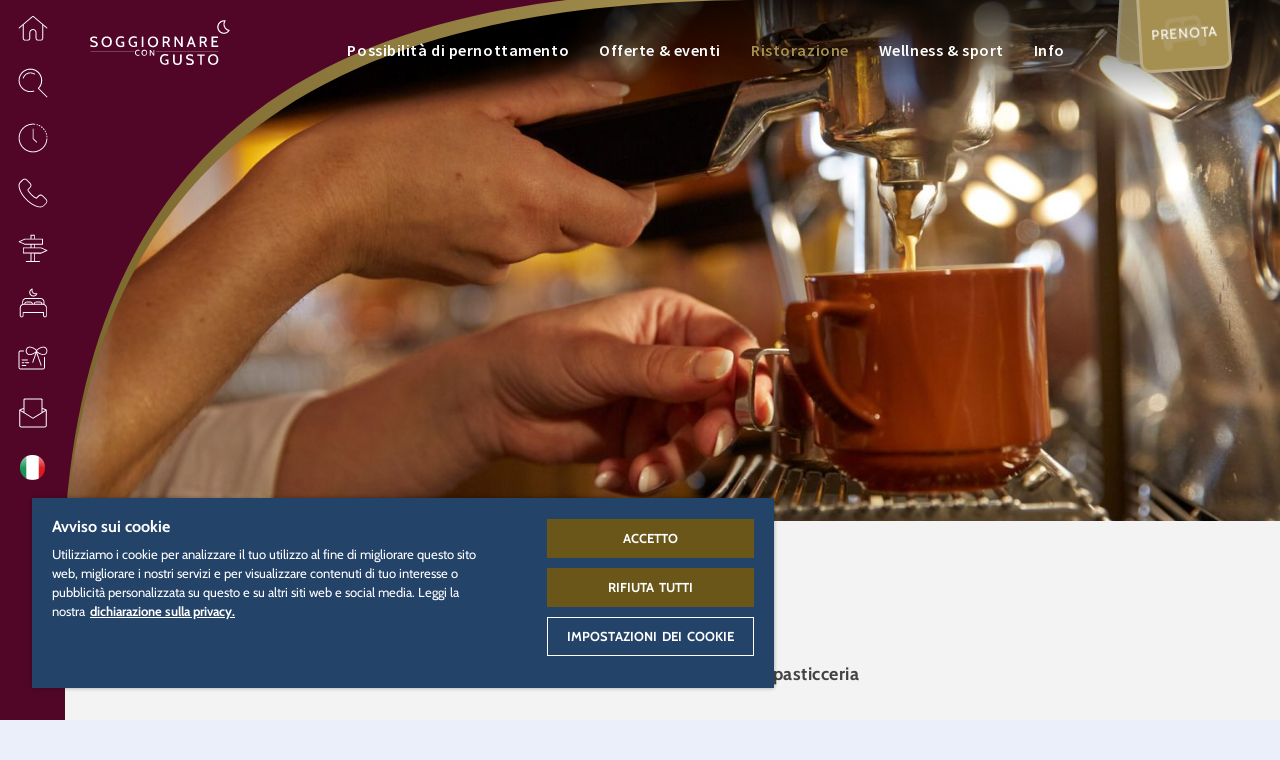

--- FILE ---
content_type: text/html; charset=UTF-8
request_url: https://www.europapark.de/it/pernottamento/ristorazione/caffe
body_size: 103442
content:
<!DOCTYPE html>
<html lang="it" dir="ltr" prefix="og: https://ogp.me/ns#">
<head>

  
      <!-- OneTrust Cookies Consent Notice start -->
    <script src="https://cdn.cookielaw.org/scripttemplates/otSDKStub.js" data-document-language="true" type="text/javascript" charset="UTF-8" data-domain-script="a3a647cd-1b87-4492-97e6-124194ddae90"></script>
    <script type="text/javascript">
      function OptanonWrapper() { window.dataLayer.push(
        { event: 'OneTrustGroupsUpdated' }
      )}
    </script>
    <!-- OneTrust Cookies Consent Notice end -->

    <script>
      function acceptExternalMedia() {
          OneTrust.setConsentProfile({ "purposes": [{ "Id": "D9C89797-BD62-4425-AA4E-76A246CDC824", "TransactionType": "CONFIRMED" }] });
          document.getElementsByClassName('save-preference-btn-handler onetrust-close-btn-handler')[0].click()
      }
    </script>

    <script type="text/plain" class="optanon-category-C0005">
      document.querySelector(".external-media-parent").classList.add("external-media-accepted");
    </script>
  
  <meta charset="utf-8" />
<noscript><style>form.antibot * :not(.antibot-message) { display: none !important; }</style>
</noscript><style>/* @see https://github.com/aFarkas/lazysizes#broken-image-symbol */.js img.lazyload:not([src]) { visibility: hidden; }/* @see https://github.com/aFarkas/lazysizes#automatically-setting-the-sizes-attribute */.js img.lazyloaded[data-sizes=auto] { display: block; width: 100%; }</style>
<meta name="description" content="Concediti una piccola pausa golosa o incontrati con gli amici. Nei nostri caffè troverai ad attenderti deliziose creazioni di pasticceria. Le prelibatezze realizzate a mano vanno" />
<meta name="robots" content="index, follow" />
<link rel="canonical" href="https://www.europapark.de/it/pernottamento/ristorazione/caffe" />
<link rel="image_src" href="/sites/default/files/media_image/2020-01/resort_colosseo_gastro_dell_arte_kaffee_europa-park.jpg" />
<meta name="generator" content="-" />
<link rel="icon" href="/themes/bmhzero/favicon/favicon.ico" />
<link rel="mask-icon" href="/themes/bmhzero/favicon/favicon.svg" />
<link rel="icon" sizes="16x16" href="/themes/bmhzero/favicon/favicon-16x16.png" />
<link rel="icon" sizes="32x32" href="/themes/bmhzero/favicon/favicon-32x32.png" />
<link rel="icon" sizes="192x192" href="/themes/bmhzero/favicon/android-chrome-192x192.png" />
<link rel="apple-touch-icon" sizes="72x72" href="/themes/bmhzero/favicon/mstile-70x70.png" />
<link rel="apple-touch-icon" sizes="144x144" href="/themes/bmhzero/favicon/mstile-144x144.png" />
<link rel="apple-touch-icon" sizes="152x152" href="/themes/bmhzero/favicon/mstile-150x150.png" />
<link rel="apple-touch-icon-precomposed" sizes="72x72" href="/themes/bmhzero/favicon/mstile-70x70.png" />
<link rel="apple-touch-icon-precomposed" sizes="144x144" href="/themes/bmhzero/favicon/mstile-144x144.png" />
<link rel="apple-touch-icon-precomposed" sizes="152x152" href="/themes/bmhzero/favicon/mstile-150x150.png" />
<meta property="og:site_name" content="Europa-Park Erlebnis-Resort" />
<meta property="og:type" content="website" />
<meta property="og:url" content="https://www.europapark.de/it/pernottamento/ristorazione/caffe" />
<meta property="og:title" content="Caffè" />
<meta property="og:description" content="Concediti una piccola pausa golosa o incontrati con gli amici. Nei nostri caffè troverai ad attenderti deliziose creazioni di pasticceria. Le prelibatezze realizzate a mano vanno" />
<meta property="og:image" content="https://www.europapark.de/sites/default/files/media_image/2020-01/resort_colosseo_gastro_dell_arte_kaffee_europa-park.jpg" />
<meta property="og:image" content="https://www.europapark.de/sites/default/files/metatag/neutral.jpg" />
<meta property="profile:username" content="bmh" />
<meta name="twitter:card" content="summary_large_image" />
<meta name="twitter:site" content="@europa_park" />
<meta name="twitter:title" content="Caffè" />
<meta name="twitter:description" content="Concediti una piccola pausa golosa o incontrati con gli amici. Nei nostri caffè troverai ad attenderti deliziose creazioni di pasticceria. Le prelibatezze realizzate a mano vanno" />
<meta name="twitter:image" content="https://www.europapark.de/sites/default/files/media_image/2020-01/resort_colosseo_gastro_dell_arte_kaffee_europa-park.jpg" />
<meta name="Generator" content="Drupal 10 (https://www.drupal.org)" />
<meta name="MobileOptimized" content="width" />
<meta name="HandheldFriendly" content="true" />
<meta name="viewport" content="width=device-width, initial-scale=1, minimum-scale=1, maximum-scale=2, user-scalable=yes" />
<link rel="alternate" hreflang="de" href="https://www.europapark.de/de/uebernachten/gastronomie/cafes" />
<link rel="alternate" hreflang="en" href="https://www.europapark.de/en/overnight/gastronomy/cafes" />
<link rel="alternate" hreflang="fr" href="https://www.europapark.de/fr/sejourner/restauration/cafes" />
<link rel="alternate" hreflang="nl" href="https://www.europapark.de/nl/overnachten/eten-en-drinken/cafes" />
<link rel="alternate" hreflang="it" href="https://www.europapark.de/it/pernottamento/ristorazione/caffe" />

    <title>Caffè | Europa-Park Erlebnis-Resort</title>

    <link rel="stylesheet" media="all" href="/sites/default/files/css/css_WAGWUI1LoN-uYyw5GzrmJIwcX5WnsTsTGHT1-kPrGjQ.css?delta=0&amp;language=it&amp;theme=bmhzero&amp;include=eJw1jEsOwyAMRC8EYdEDVaZMEiQbR5g0n9OXpMpmNPOeNFHmE1XDxBqJ3YfJ7AiRDE8XmNEEe3bR1J2y1qh7wE6yMF6dVHRXhTifcLYuqGO2OeSSm7PDGuT_-83YLNw5iKaV4Ta8BRMJyhrG_jFs8BfwF_Fj1dJQ0g94qkJt" />
<link rel="stylesheet" media="all" href="/sites/default/files/css/css_cY5aahqqQ6FhbzBIjSt3pPwsAIKAqBd77Mq43uxw8vU.css?delta=1&amp;language=it&amp;theme=bmhzero&amp;include=eJw1jEsOwyAMRC8EYdEDVaZMEiQbR5g0n9OXpMpmNPOeNFHmE1XDxBqJ3YfJ7AiRDE8XmNEEe3bR1J2y1qh7wE6yMF6dVHRXhTifcLYuqGO2OeSSm7PDGuT_-83YLNw5iKaV4Ta8BRMJyhrG_jFs8BfwF_Fj1dJQ0g94qkJt" />

    <script src="/core/assets/vendor/modernizr/modernizr.min.js?v=3.11.7"></script>


          <!-- set up GTM dataLayer -->
      <script>
        dataLayer = [];
      </script>

      <!-- Google Tag Manager -->
      <script>(function(w,d,s,l,i){w[l]=w[l]||[];w[l].push(

          {'gtm.start': new Date().getTime(),event:'gtm.js'}
        );var f=d.getElementsByTagName(s)[0],
          j=d.createElement(s),dl=l!='dataLayer'?'&l='+l:'';j.async=true;j.src=
          'https://www.googletagmanager.com/gtm.js?id='+i+dl;f.parentNode.insertBefore(j,f);
        })(window,document,'script','dataLayer','GTM-K22G325');</script>
       <!-- End Google Tag Manager -->
    </head>
<body class="page-node-337 realm-overnight season-winter season-rul-indoor_only it path-node page-node-type-page" data-realm="overnight">

      <!-- Google Tag Manager (noscript) -->
    <noscript><iframe src="https://www.googletagmanager.com/ns.html?id=GTM-K22G325" height="0" width="0" style="display:none;visibility:hidden"></iframe></noscript>
  
  
    <div class="dialog-off-canvas-main-canvas" data-off-canvas-main-canvas>
    
<div id="sidebarnav" class="sidebarnav" tabindex="-1">
  <div class="sidebarnav-inner">
      <div class="region region-sidebarnav">
    
    <aside id="block-flyouthome" class="flyout-home block block--type-flyout block--view-mode-full block-block-content block-block-content3c15c0a1-62b7-45ef-87b2-275909bac30a">
    
  
  <div role="button" tabindex="0" class="fly-toggle" title="Quartieri" >
    
            <div class="field field--name-field-icon field--type-entity-reference field--label-hidden field__item"><article id="media-2819"  class="media media--type-icon media--view-mode-default">
        
            <div class="field field--name-field-media-file field--type-file field--label-hidden field__item">  <svg xmlns="http://www.w3.org/2000/svg" xmlns:xlink="http://www.w3.org/1999/xlink" version="1.1" x="0px" y="0px" width="50px" height="50px" viewBox="0 0 50 50" xml:space="preserve">
<g>
	<path fill-rule="evenodd" clip-rule="evenodd" d="M26.4,5.5l22.3,18.9c0.3,0.3,0.4,0.8,0.1,1.1   c-0.3,0.3-0.8,0.4-1.1,0.1l-5.8-4.9l0,21.6c0,2-1.7,3.7-3.8,3.7l-4.9,0c-2.1,0-3.9-1.7-3.9-3.9l0-9.4c0-2.4-2-4.4-4.4-4.4   c-2.4,0-4.4,2-4.4,4.4v9.4c0,2.1-1.7,3.9-3.9,3.9l-4.9,0c-2.1,0-3.8-1.7-3.8-3.7l0-21.5l-5.6,4.8c-0.2,0.1-0.3,0.2-0.5,0.2   c-0.2,0-0.4-0.1-0.6-0.3c-0.3-0.3-0.2-0.8,0.1-1.1L23.5,5.5C24.4,4.8,25.6,4.8,26.4,5.5z M24.5,6.7l-15,12.7l0,22.9   c0,1.2,1,2.1,2.2,2.1l4.9,0c1.3,0,2.3-1,2.3-2.3v-9.4c0-3.3,2.7-6,6-6c3.3,0,6,2.7,6,6l0,9.4c0,1.3,1,2.3,2.3,2.3l4.9,0   c1.2,0,2.2-0.9,2.2-2.1V19.4l0-0.1L25.5,6.7C25.2,6.5,24.8,6.5,24.5,6.7z"/>
</g>
</svg>
</div>
      
  </article>
</div>
      
    <div class="fly-toggle-close">
      <i class="eicon-ico_schliessen_x"></i>
    </div>
    <div class="fly-toggle-label">Quartieri</div>
  </div>
  <div aria-hidden="true" class="fly-content">
    <div class="fly-toggle-close nav-eicon">
      <i class="eicon-ico_pfeil_zurueck"></i>
    </div>
    <div class="fly-content-inner clearfix">
              
            <div class="field field--name-field-background-icon field--type-entity-reference field--label-hidden field__item"><article id="media-2819"  class="media media--type-icon media--view-mode-default">
        
            <div class="field field--name-field-media-file field--type-file field--label-hidden field__item">  <svg xmlns="http://www.w3.org/2000/svg" xmlns:xlink="http://www.w3.org/1999/xlink" version="1.1" x="0px" y="0px" width="50px" height="50px" viewBox="0 0 50 50" xml:space="preserve">
<g>
	<path fill-rule="evenodd" clip-rule="evenodd" d="M26.4,5.5l22.3,18.9c0.3,0.3,0.4,0.8,0.1,1.1   c-0.3,0.3-0.8,0.4-1.1,0.1l-5.8-4.9l0,21.6c0,2-1.7,3.7-3.8,3.7l-4.9,0c-2.1,0-3.9-1.7-3.9-3.9l0-9.4c0-2.4-2-4.4-4.4-4.4   c-2.4,0-4.4,2-4.4,4.4v9.4c0,2.1-1.7,3.9-3.9,3.9l-4.9,0c-2.1,0-3.8-1.7-3.8-3.7l0-21.5l-5.6,4.8c-0.2,0.1-0.3,0.2-0.5,0.2   c-0.2,0-0.4-0.1-0.6-0.3c-0.3-0.3-0.2-0.8,0.1-1.1L23.5,5.5C24.4,4.8,25.6,4.8,26.4,5.5z M24.5,6.7l-15,12.7l0,22.9   c0,1.2,1,2.1,2.2,2.1l4.9,0c1.3,0,2.3-1,2.3-2.3v-9.4c0-3.3,2.7-6,6-6c3.3,0,6,2.7,6,6l0,9.4c0,1.3,1,2.3,2.3,2.3l4.9,0   c1.2,0,2.2-0.9,2.2-2.1V19.4l0-0.1L25.5,6.7C25.2,6.5,24.8,6.5,24.5,6.7z"/>
</g>
</svg>
</div>
      
  </article>
</div>
      
      
              <div class="fly-label">Tutti i</div>
      
      <div class="fly-title">Quartieri</div>

              
            <div class="field field--name-field-content-element field--type-entity-reference field--label-hidden field__item"><div class="ce-content-element ce-content-element--id-37 ce-content-element--type-text ce-content-element--view-mode-default ce-content-element--style-mode-default clearfix" style="--bg-color: var(--base-bg-color);">

  
  
  
  
    
  <div class="ce-container content-container">
    <div class="ce-content ">

            
      
      
      
      <p>Seleziona il quartiere desiderato</p>

<div class="select-realm">
    <div class="col">
        <a href="/it" alt="Europa-Park Resort" title="Europa-Park Resort" class="gateway">
           <svg class="logo logo-resort en" viewBox="0 0 133 71" version="1.1" xml:space="preserve" style="fill-rule:evenodd;clip-rule:evenodd;stroke-linejoin:round;stroke-miterlimit:2;" xmlns:serif="http://www.serif.com/" xmlns:xlink="http://www.w3.org/1999/xlink">
    <path d="M44.951,58.518c1.317,0 1.882,0 2.352,0.283c0.753,0.376 1.223,1.129 1.223,2.07c0,0.941 -0.47,1.788 -1.505,2.258l1.976,3.482l-1.506,-0l-1.882,-3.294l-1.223,0l0,3.294l-1.223,-0l-0,-8.093l1.788,0Zm0.094,3.764c0.847,0 1.129,0 1.505,-0.188c0.471,-0.188 0.753,-0.659 0.753,-1.223c0,-0.565 -0.188,-0.941 -0.658,-1.129c-0.377,-0.189 -0.565,-0.189 -1.694,-0.189l-0.471,0l0,2.635l0.565,0l-0,0.094Z" style="fill-rule:nonzero;" />
    <path d="M56.525,61.812l-0,1.129l-3.294,-0l0,2.541l3.67,-0l0,1.129l-4.893,-0l0,-8.093l4.799,0l0,1.13l-3.576,-0l0,2.258l3.294,-0l-0,-0.094Z" style="fill-rule:nonzero;" />
    <path d="M63.959,60.777c-0,-0.847 -0.565,-1.318 -1.412,-1.318c-0.847,0 -1.317,0.471 -1.317,1.035c-0,0.565 0.188,0.565 0.47,0.753c0.283,0.188 0.377,0.188 1.412,0.659c1.223,0.47 1.599,0.753 1.882,1.035c0.282,0.376 0.47,0.847 0.47,1.411c0,1.506 -1.129,2.447 -2.823,2.447c-1.694,-0 -2.823,-0.941 -2.917,-2.729l1.223,0c0,1.129 0.659,1.694 1.788,1.694c1.129,-0 1.506,-0.471 1.506,-1.129c-0,-0.659 -0.188,-0.659 -0.565,-0.847c-0.282,-0.188 -0.376,-0.282 -1.317,-0.659c-0.847,-0.376 -1.412,-0.659 -1.694,-0.941c-0.376,-0.376 -0.659,-0.941 -0.659,-1.505c0,-1.318 1.036,-2.259 2.635,-2.259c1.6,0 1.788,0.377 2.259,1.035c0.282,0.377 0.376,0.753 0.376,1.318l-1.317,-0Z" style="fill-rule:nonzero;" />
    <path d="M75.25,62.565c0,2.54 -1.411,4.234 -3.481,4.234c-2.07,-0 -3.482,-1.694 -3.482,-4.234c0,-2.541 1.412,-4.141 3.482,-4.141c2.07,0 3.481,1.694 3.481,4.235l0,-0.094Zm-5.646,-0.095c0,1.977 0.847,3.2 2.165,3.2c1.317,-0 2.164,-1.223 2.164,-3.105c-0,-1.882 -0.847,-3.106 -2.164,-3.106c-1.318,0 -2.165,1.224 -2.165,3.106l0,-0.095Z" style="fill-rule:nonzero;" />
    <path d="M80.332,58.518c1.317,0 1.882,0 2.446,0.283c0.753,0.376 1.223,1.129 1.223,2.07c0,0.941 -0.564,1.788 -1.505,2.258l1.976,3.482l-1.506,-0l-1.787,-3.294l-1.224,0l0,3.294l-1.223,-0l-0,-8.093l1.694,0l-0.094,0Zm-0,3.764c0.847,0 1.129,0 1.505,-0.188c0.471,-0.188 0.753,-0.659 0.753,-1.223c-0,-0.565 -0.188,-0.941 -0.659,-1.129c-0.376,-0.189 -0.658,-0.189 -1.693,-0.189l-0.471,0l0,2.635l0.565,0l-0,0.094Z" style="fill-rule:nonzero;" />
    <path d="M92,58.518l-0,1.13l-2.164,-0l-0,7.057l-1.224,-0l0,-7.057l-2.07,-0l0,-1.13l5.458,0Z" style="fill-rule:nonzero;" />
    <path d="M43.163,41.298l-0.094,0c-1.976,0 -2.541,2.259 -2.541,4.894c0,2.634 0.471,4.893 2.541,4.893l0.094,-0c-1.882,-0 -2.353,-2.259 -2.353,-4.893c0,-2.635 0.471,-4.799 2.353,-4.894Z" style="fill-rule:nonzero;" />
    <path d="M43.257,39.04l-0.094,0c4.234,0 5.552,3.105 5.552,7.152c-0,4.046 -1.318,7.057 -5.552,7.151l0.094,-0c4.329,-0 5.646,-3.105 5.646,-7.151c-0,-4.047 -1.317,-7.152 -5.646,-7.152Z" style="fill-rule:nonzero;" />
    <rect x="28.954" y="41.298" width="0.282" height="3.67" />
    <rect x="28.954" y="47.227" width="0.282" height="3.199" />
    <path d="M34.788,48.356c-0.188,-0.471 -0.376,-1.506 -0.941,-2.07c-0.282,-0.189 -0.376,-0.283 -0.564,-0.377c1.223,-0.564 1.976,-1.599 1.882,-3.105c-0,-2.541 -1.6,-3.764 -4.611,-3.764l-0.283,0c3.012,0 4.517,1.317 4.611,3.764c0,1.506 -0.658,2.541 -1.882,3.105c0.189,0.094 0.283,0.188 0.565,0.377c0.659,0.564 0.847,1.505 0.941,2.07c0.188,0.847 0.282,2.258 1.788,2.164l-0,2.352l0.282,0l0,-2.352c-1.506,0 -1.506,-1.317 -1.788,-2.164Z" style="fill-rule:nonzero;" />
    <rect x="29.801" y="50.426" width="0.282" height="2.447" />
    <path d="M71.581,50.426l-3.953,-11.386l-0.282,0l3.952,11.386l0.283,-0Z" style="fill-rule:nonzero;" />
    <path d="M63.3,50.426l0.282,-0l0.471,-1.694l-0.189,0l-0.564,1.694Z" style="fill-rule:nonzero;" />
    <rect x="72.333" y="50.426" width="0.282" height="2.447" />
    <rect x="64.335" y="50.426" width="0.282" height="2.447" />
    <path d="M65.935,42.71l-0.094,-0.471l-1.224,4.047l0.283,-0l1.035,-3.576Z" style="fill-rule:nonzero;" />
    <path d="M10.605,42.522l-0.282,-3.482l-0.189,0l0.189,3.482l0.282,-0Z" style="fill-rule:nonzero;" />
    <rect x="4.677" y="41.393" width="0.282" height="3.105" />
    <path d="M10.511,49.297l-0.377,3.575l0.189,0l0.376,-3.575l-0.188,-0Z" style="fill-rule:nonzero;" />
    <rect x="7.688" y="44.498" width="0.282" height="2.352" />
    <rect x="4.677" y="46.944" width="0.282" height="3.576" />
    <path d="M125.122,44.592l2.635,-3.199l-0.188,-0l-2.447,2.917l0,0.282Z" style="fill-rule:nonzero;" />
    <rect x="127.192" y="39.04" width="0.282" height="2.352" />
    <rect x="121.923" y="41.393" width="0.282" height="9.033" />
    <path d="M128.322,50.52l-3.2,-4.14l0,0.282l2.917,3.858l0.283,0Z" style="fill-rule:nonzero;" />
    <rect x="127.569" y="50.52" width="0.282" height="2.352" />
    <rect x="120.982" y="39.04" width="0.282" height="2.352" />
    <rect x="120.982" y="50.52" width="0.282" height="2.352" />
    <path d="M101.033,42.239l-0.094,0.471l1.035,3.576l0.282,-0l-1.223,-4.047Z" style="fill-rule:nonzero;" />
    <rect x="102.445" y="50.52" width="0.282" height="2.352" />
    <path d="M103.009,48.732l-0.282,0l0.565,1.788l0.282,0l-0.565,-1.788Z" style="fill-rule:nonzero;" />
    <rect x="94.446" y="50.52" width="0.282" height="2.352" />
    <path d="M99.434,39.04l-0.189,0l-3.952,11.48l0.282,0l3.859,-11.48Z" style="fill-rule:nonzero;" />
    <path d="M112.795,44.968c1.6,0 3.012,0 3.012,-1.882c-0,-1.882 -0,-1.788 -1.6,-1.788l-0.282,0c1.505,0 1.599,1.224 1.599,1.788c0,1.788 -1.223,1.882 -2.729,1.882Z" style="fill-rule:nonzero;" />
    <rect x="109.596" y="41.393" width="0.282" height="9.033" />
    <rect x="108.467" y="39.04" width="0.282" height="2.352" />
    <path d="M115.618,49.391c-0.094,-0.471 -0.188,-1.035 -0.47,-1.412c-0.377,-0.658 -1.035,-0.658 -1.694,-0.752l-0.753,-0l0.471,-0c0.659,-0 1.317,-0 1.694,0.752c0.282,0.471 0.376,1.035 0.47,1.412c0.565,1.976 1.694,3.481 3.858,3.481l0.282,0c-2.07,0 -3.293,-1.505 -3.858,-3.481Z" style="fill-rule:nonzero;" />
    <rect x="108.467" y="50.52" width="0.282" height="2.352" />
    <path d="M39.964,46.192c-0,2.634 0.47,4.893 2.54,4.893c2.07,-0 2.541,-2.259 2.541,-4.893c-0,-2.635 -0.565,-4.894 -2.541,-4.894c-1.976,0 -2.54,2.259 -2.54,4.894Zm2.54,7.057c-4.422,-0 -5.646,-3.105 -5.646,-7.152c0,-4.046 1.318,-7.151 5.646,-7.151c4.329,-0 5.646,3.105 5.646,7.151c0,4.047 -1.317,7.152 -5.646,7.152Z" style="fill-rule:nonzero;" />
    <path d="M28.39,41.298l-0,3.67c1.599,0 3.011,0 3.011,-1.882c-0,-1.882 -0,-1.788 -1.6,-1.788l-1.411,0Zm7.339,11.574l-1.035,0c-2.07,0 -2.917,-1.505 -3.482,-3.481c-0.094,-0.471 -0.188,-1.035 -0.47,-1.412c-0.376,-0.658 -1.035,-0.658 -1.694,-0.752l-0.753,-0l0,3.199l0.847,-0l0,2.446l-4.893,0l0,-2.446l1.129,-0l0,-9.033l-1.129,-0l0,-2.353l5.458,0c3.011,0 4.517,1.317 4.611,3.764c-0,1.506 -0.659,2.541 -1.882,3.105c0.188,0.094 0.282,0.188 0.564,0.377c0.659,0.564 0.847,1.505 0.941,2.07c0.188,0.847 0.283,2.258 1.788,2.164l0,2.352Z" style="fill-rule:nonzero;" />
    <path d="M16.627,50.426c-0.282,-0.282 -0.47,-0.565 -0.564,-0.941c-0,-0.282 -0.094,-0.659 -0.094,-0.941l-0,-7.057l-0.283,-0l0,7.057c0,0.282 0,0.659 0.094,0.941c0.094,0.376 0.283,0.753 0.565,0.941c0.376,0.282 0.847,0.376 1.317,0.376c-0.376,0 -0.847,-0.094 -1.129,-0.376l0.094,-0Z" style="fill-rule:nonzero;" />
    <rect x="16.627" y="39.04" width="0.282" height="2.352" />
    <rect x="23.685" y="39.04" width="0.282" height="2.352" />
    <path d="M22.555,48.544c0,3.858 -3.011,4.517 -4.799,4.611l0.095,-0c1.787,-0 4.893,-0.565 4.893,-4.611l-0,-7.057l-0.283,-0l0,7.057l0.094,-0Z" style="fill-rule:nonzero;" />
    <path d="M19.074,41.393l-0.847,-0l-0,-2.353l4.799,0l-0,2.353l-1.129,-0l-0,7.057c-0,3.952 -3.2,4.611 -4.893,4.611c-1.694,-0 -4.893,-0.565 -4.893,-4.611l-0,-7.057l-1.13,-0l0,-2.353l5.082,0l-0,2.353l-1.035,-0l-0,7.057c-0,0.282 -0,0.659 0.094,0.941c0.094,0.376 0.282,0.753 0.564,0.941c0.377,0.282 0.847,0.376 1.318,0.376c0.564,0 1.035,-0.094 1.411,-0.47c0.471,-0.471 0.565,-1.224 0.565,-1.788l-0,-7.057l0.094,-0Z" style="fill-rule:nonzero;" />
    <path d="M63.959,46.286l2.446,-0l-1.223,-4.047l-1.223,4.047Zm7.81,4.14l-0,2.446l-4.893,0l-0,-2.446l0.846,-0l-0.564,-1.694l-3.858,0l-0.565,1.694l1.035,-0l0,2.446l-4.893,0l0,-2.446l0.847,-0l3.952,-11.386l3.2,0l3.952,11.386l1.223,-0l-0.282,-0Z" style="fill-rule:nonzero;" />
    <path d="M7.123,50.52l-3.011,0l0,-3.576l3.105,0l0,-2.446l-3.105,-0l0,-3.105l3.011,-0l0.283,1.035l2.446,-0l-0.282,-3.388l-9.41,0l0,2.353l1.035,-0l0,9.127l-1.035,0l0,2.352l9.41,0l0.376,-3.575l-2.54,-0l-0.283,1.223Z" style="fill-rule:nonzero;" />
    <path d="M132.368,50.52l-3.858,-4.893l3.576,-4.234l0.564,-0l0,-2.353l-4.611,0l0,2.353l0.283,-0l-2.635,3.199l-0,-3.199l0.941,-0l-0,-2.353l-4.799,0l-0,2.353l0.847,-0l-0,9.127l-0.847,0l-0,2.352l4.893,0l-0,-2.352l-1.035,0l-0,-4.14l3.105,4.14l-0.47,0l-0,2.352l4.705,0l-0,-2.352l-0.659,0Z" style="fill-rule:nonzero;" />
    <path d="M100.28,46.286l2.447,-0l-1.223,-4.047l-1.224,4.047Zm7.811,4.234l-0,2.352l-4.894,0l0,-2.352l0.847,0l-0.564,-1.788l-3.858,0l-0.565,1.788l1.035,0l0,2.352l-4.893,0l0,-2.352l0.847,0l3.952,-11.48l3.199,0l3.953,11.48l1.035,0l-0.094,0Z" style="fill-rule:nonzero;" />
    <path d="M113.266,41.298l-0,3.67c1.6,0 3.011,0 3.011,-1.882c0,-1.882 0,-1.788 -1.6,-1.788l-1.411,0Zm7.434,11.574l-0.659,0c-2.07,0 -3.293,-1.505 -3.858,-3.481c-0.094,-0.471 -0.188,-1.035 -0.471,-1.412c-0.376,-0.658 -1.035,-0.658 -1.693,-0.752l-0.753,-0l-0,3.293l0.847,0l-0,2.352l-4.893,0l-0,-2.352l1.129,0l-0,-9.033l-1.129,-0l-0,-2.353l5.457,0c3.012,0 4.517,1.318 4.611,3.764c0,1.506 -0.658,2.541 -1.882,3.105c0.188,0.094 0.283,0.189 0.565,0.377c0.659,0.564 0.847,1.505 0.941,2.07c0.188,0.847 0.282,2.258 1.788,2.164l-0,2.353l-0,-0.095Z" style="fill-rule:nonzero;" />
    <path d="M109.032,22.291l0.094,-0c-0.094,-0.189 -0.189,-0.189 -0.283,-0.283c-1.035,-0.376 -1.882,-0.752 -2.729,-1.317c1.6,-0.282 2.729,-0.847 3.576,-1.223c0.377,-0.189 0.659,-0.283 0.847,-0.377c0.847,-1.599 2.07,-2.823 3.576,-3.858c-0.377,0.565 -0.753,1.224 -1.035,1.976c-0,0.094 -0,0.283 -0.094,0.377c-0,0.094 -0,0.282 -0.094,0.376l-0,0.188l0.094,0c1.035,-0.282 2.164,-0.47 3.105,-0.564l1.317,-0c0,-0.094 0,-0.094 -0.094,-0.094c-1.129,-0.094 -2.917,-0 -4.046,-0c0.282,-0.847 0.753,-1.694 1.317,-2.447l0.283,-0.376l-0.377,0.282c-1.223,0.847 -2.258,1.788 -3.105,2.917c-1.035,-0.941 -1.976,-2.07 -2.635,-3.293c-0.376,1.693 -0.376,3.105 -0.188,4.516c-2.447,0.941 -4.328,0.847 -5.928,0.565c2.446,1.882 4.611,2.541 6.399,2.823l-0,-0.188Z" style="fill-rule:nonzero;" />
    <path d="M89.836,27.184c-0,-0 -0,-0.188 0.094,-0.188c-0.565,0.188 -1.224,0.376 -1.976,0.564c1.223,-1.317 2.164,-2.729 3.199,-4.14l0.188,-0.283c0,2.071 -1.317,4.423 -2.352,6.305c1.787,-1.035 3.764,-1.882 5.269,-3.293c1.129,0.376 2.729,0.941 3.388,1.599l0.188,0.188l-0,-0.282c-0.188,-0.847 -0.753,-1.599 -1.318,-2.352l-0.188,-0l0.094,0.188c0.471,0.659 1.035,1.317 1.13,2.07c-0.753,-0.564 -2.071,-1.035 -3.2,-1.411c0.377,-0.377 0.753,-0.753 1.035,-1.13c1.976,0 3.576,0 6.211,0.565c-1.129,-1.129 -2.729,-1.976 -4.141,-2.447c0.941,-0.94 1.788,-1.787 2.823,-2.634c-1.505,0.658 -2.917,1.411 -4.234,1.882c-1.317,0.47 -2.635,0.847 -4.234,0.752c-0.189,0 -0.471,0 -0.659,-0.188c-0.188,-0.188 -0.282,0.471 -0.282,0.471c-1.13,1.599 -2.071,3.011 -3.482,4.422l-0.188,0.283l0.282,-0c0.753,-0.377 1.506,-0.565 2.07,-0.753l0.283,-0.188Z" style="fill-rule:nonzero;" />
    <path d="M109.408,21.632c-0,0.094 0.188,0.188 0.188,0.188c1.6,-1.694 2.729,-2.917 5.175,-3.764c-0.282,0 -0.564,0.094 -0.846,0.188c-1.882,0.847 -3.106,2.071 -4.423,3.388l-0.094,-0Z" style="fill-rule:nonzero;" />
    <path d="M81.273,34.9c0.094,0.376 0.188,0.658 0.188,0.753c-1.035,-0.377 -2.259,-0.847 -3.482,-1.13c-1.223,-0.282 -2.07,0.847 -3.764,1.6l-0.753,0.471c1.788,-0.753 4.517,-1.882 4.517,-1.882c1.318,0.282 2.541,0.752 3.576,1.223l0.188,-0c0,-0 -0.094,-0.377 -0.282,-0.847c-0,-0 -0.188,-0 -0.188,-0.094l-0,-0.094Z" style="fill-rule:nonzero;" />
    <path d="M86.354,30.289l-1.317,-0.188l-0.283,-0c0,0.094 0.753,0.282 0.941,0.282c-0.376,0.188 -3.105,1.317 -4.422,1.882c-0,-0.188 -0.189,-0.376 -0.283,-0.565c0.941,-0.282 3.294,-1.505 4.799,-2.446c-1.788,0.188 -4.046,0.376 -5.269,0.282l-1.223,-3.387l-2.541,3.858l-5.27,0.47l3.294,2.258l-3.011,4.705l5.646,-3.764c1.976,0 3.387,0.753 4.61,1.412c-0.188,-0.847 -0.376,-1.694 -0.752,-2.447c1.317,-0.564 4.987,-2.07 4.987,-2.07l0.094,-0.282Z" style="fill-rule:nonzero;" />
    <rect x="54.172" y="41.298" width="0.282" height="3.67" />
    <rect x="54.172" y="47.321" width="0.282" height="3.105" />
    <path d="M54.455,39.04l-0.283,0c3.2,0 5.74,0.471 5.74,4.234c0,3.764 -2.352,4.047 -4.893,4.047l0.283,-0c2.54,-0 4.893,-1.129 4.893,-4.047c-0,-2.917 -2.541,-4.234 -5.74,-4.234Z" style="fill-rule:nonzero;" />
    <rect x="55.49" y="50.426" width="0.282" height="2.447" />
    <rect x="86.354" y="41.393" width="0.282" height="8.939" />
    <path d="M90.306,41.298l-0.282,0c1.411,0 2.07,0.565 2.07,1.788c-0,1.224 -0.659,1.882 -2.07,1.882l0.282,0c1.317,0 2.07,-0.753 2.07,-1.882c0,-1.129 -0.659,-1.788 -2.07,-1.788Z" style="fill-rule:nonzero;" />
    <path d="M85.413,41.393l-0,-2.353l-0.282,0l0.094,2.353l0.188,-0Z" style="fill-rule:nonzero;" />
    <rect x="85.225" y="50.426" width="0.282" height="2.447" />
    <path d="M53.608,41.298l-0,3.67l0.847,0c1.317,0 2.07,-0.753 2.07,-1.882c-0,-1.129 -0.659,-1.788 -2.07,-1.788l-0.847,0Zm-4.046,-2.258l4.14,0c3.199,0 5.74,0.471 5.74,4.234c-0,3.764 -2.353,4.047 -4.893,4.047l-0.847,-0l-0,3.105l1.317,-0l0,2.446l-5.363,0l-0,-2.446l1.129,-0l-0,-8.939l-1.129,-0l-0,-2.353l-0.094,-0.094Z" style="fill-rule:nonzero;" />
    <path d="M90.024,41.298l-0,3.67l0.847,0c1.317,0 2.07,-0.753 2.07,-1.882c-0,-1.129 -0.659,-1.788 -2.07,-1.788l-0.847,0Zm-4.046,-2.258l4.14,0c3.199,0 5.74,0.471 5.74,4.234c-0,3.764 -2.353,4.047 -4.893,4.047l-0.847,-0l-0,3.199l1.317,0l0,2.352l-5.363,0l-0,-2.446l1.129,-0l-0,-8.939l-1.129,-0l-0,-2.353l-0.094,-0.094Z" style="fill-rule:nonzero;" />
    <path d="M71.581,8.458c-0.847,0 -1.694,0 -2.541,0.188l-3.388,6.023c1.694,-1.224 3.67,-1.882 5.929,-1.882c5.363,-0 9.786,4.234 10.068,9.504l3.388,-4.517c-2.071,-5.458 -7.34,-9.316 -13.456,-9.316Z" style="fill-rule:nonzero;" />
    <path d="M72.898,32.83l-1.317,-0c-1.882,-0 -3.67,-0.471 -5.176,-1.412c0.471,-0.659 0.847,-1.411 1.129,-2.164c0.659,-1.506 1.035,-3.294 1.035,-4.987c0,-1.694 -0.564,-4.329 -1.599,-6.211c-1.035,-1.882 -2.447,-3.387 -4.141,-4.517c-0.941,-0.564 -1.976,-1.129 -3.011,-1.505l-0.376,-0c-0,-0.094 2.352,-5.175 2.352,-5.175l10.445,-0l2.635,-4.423l-16.373,-0l-3.576,8.845l-0.47,1.129l-1.694,3.952l0.47,-0.188c0.847,-0.282 1.694,-0.376 2.541,-0.376c0.847,-0 2.258,0.188 3.293,0.659c1.036,0.47 1.977,1.035 2.729,1.787c0.753,0.753 1.412,1.694 1.788,2.729c0.471,1.035 0.659,2.164 0.659,3.294c-0,1.129 -0.188,2.352 -0.659,3.387c-0.094,0.282 -0.282,0.565 -0.376,0.847c-1.129,-1.6 -1.694,-3.576 -1.694,-5.646c0,-2.07 0,-0.658 0,-0.941l-3.388,5.928c0.471,1.318 1.224,2.541 2.071,3.67c-0.377,0.188 -0.753,0.377 -1.13,0.565c-1.035,0.47 -2.164,0.658 -3.293,0.658c-1.694,0 -3.293,-0.47 -4.705,-1.317c-0.753,-0.564 -1.505,-1.129 -2.07,-1.882c-0.565,-0.753 -1.035,-1.6 -1.317,-2.446c-0,-0.189 -0.094,-0.471 -0.189,-0.753l-2.823,4.611c0,0.094 0.095,0.188 0.189,0.282c1.035,1.694 2.446,3.011 4.046,4.046c2.07,1.223 4.328,1.882 6.775,1.882c2.446,0 3.482,-0.376 4.987,-1.035c0.941,-0.376 1.882,-0.941 2.729,-1.506c1.976,1.318 4.328,2.259 6.775,2.447l2.635,-4.329l0.094,0.095Z" style="fill-rule:nonzero;" />
</svg>

            <div class="subtitle">Home</div>
        </a>
    </div>
    <!------------------------------------------------------------------------------------>
    <div class="col">
        <a href="/it/node/10" class="realm-park">
            
			<svg class="logo logo-park" viewBox="0 0 133 71" version="1.1" xml:space="preserve" style="fill-rule:evenodd;clip-rule:evenodd;stroke-linejoin:round;stroke-miterlimit:2;" xmlns:serif="http://www.serif.com/" xmlns:xlink="http://www.w3.org/1999/xlink">
	<path d="M43.388,41.534c-1.947,0 -2.503,2.225 -2.503,4.821c-0,2.596 0.463,4.821 2.503,4.821c-1.854,-0 -2.318,-2.225 -2.318,-4.821c0,-2.596 0.464,-4.728 2.318,-4.821Z" />
	<path d="M43.481,39.309c4.171,0 5.469,3.06 5.469,7.046c0,3.986 -1.298,6.953 -5.469,7.046c4.264,-0 5.562,-3.06 5.562,-7.046c-0,-3.986 -1.298,-7.046 -5.562,-7.046Z" />
	<rect x="29.389" y="41.534" width="0.278" height="3.615" />
	<rect x="29.389" y="47.375" width="0.278" height="3.152" />
	<path d="M35.137,48.487c-0.185,-0.463 -0.371,-1.483 -0.927,-2.039c-0.278,-0.186 -0.371,-0.278 -0.556,-0.371c1.205,-0.556 1.947,-1.576 1.854,-3.059c-0,-2.503 -1.576,-3.709 -4.543,-3.709l-0.278,0c2.967,0 4.45,1.298 4.543,3.709c-0,1.483 -0.649,2.503 -1.854,3.059c0.185,-0 0.278,0.185 0.556,0.371c0.649,0.556 0.834,1.483 0.927,2.039c0.185,0.835 0.278,2.225 1.761,2.132l0,2.318l0.279,-0l-0,-2.318c-1.484,0 -1.484,-1.297 -1.762,-2.132Z" />
	<rect x="30.224" y="50.527" width="0.278" height="2.41" />
	<path d="M71.384,50.527l-3.893,-11.218l-0.278,0l3.893,11.218l0.278,-0Z" />
	<path d="M63.226,50.527l0.279,-0l0.463,-1.669l-0.185,0l-0.557,1.669Z" />
	<rect x="72.126" y="50.527" width="0.278" height="2.41" />
	<rect x="64.246" y="50.527" width="0.278" height="2.41" />
	<path d="M65.822,42.925l-0.093,-0.464l-1.205,3.987l0.278,-0l1.02,-3.523Z" />
	<path d="M11.312,42.74l-0.278,-3.431l-0.185,0l0.185,3.431l0.278,-0Z" style="fill-rule:nonzero;" />
	<rect x="5.472" y="41.627" width="0.278" height="3.059" />
	<path d="M11.219,49.414l-0.37,3.523l0.185,-0l0.371,-3.523l-0.186,0Z" style="fill-rule:nonzero;" />
	<rect x="8.438" y="44.686" width="0.278" height="2.318" />
	<rect x="5.472" y="47.097" width="0.278" height="3.523" />
	<path d="M124.133,44.779l2.596,-3.152l-0.186,0l-2.41,2.874l0,0.278Z" style="fill-rule:nonzero;" />
	<rect x="126.173" y="39.309" width="0.278" height="2.318" />
	<rect x="120.981" y="41.627" width="0.278" height="8.9" />
	<path d="M127.285,50.619l-3.152,-4.079l0,0.279l2.874,3.8l0.278,0Z" style="fill-rule:nonzero;" />
	<rect x="126.543" y="50.619" width="0.278" height="2.318" />
	<rect x="120.054" y="39.309" width="0.278" height="2.318" />
	<rect x="120.054" y="50.619" width="0.278" height="2.318" />
	<path d="M100.401,42.461l-0.093,0.464l1.02,3.523l0.278,-0l-1.205,-3.987Z" />
	<rect x="101.791" y="50.619" width="0.278" height="2.318" />
	<path d="M102.348,48.858l-0.279,0l0.557,1.761l0.278,0l-0.556,-1.761Z" />
	<rect x="93.912" y="50.619" width="0.278" height="2.318" />
	<path d="M98.825,39.309l-0.186,0l-3.893,11.31l0.278,0l3.801,-11.31Z" />
	<path d="M111.989,45.15c1.576,-0 2.966,-0 2.966,-1.854c0,-1.854 0,-1.762 -1.576,-1.762l-0.278,0c1.484,0 1.576,1.206 1.576,1.762c0,1.761 -1.205,1.854 -2.688,1.854Z" />
	<rect x="108.837" y="41.627" width="0.278" height="8.9" />
	<rect x="107.724" y="39.309" width="0.278" height="2.318" />
	<path d="M114.77,49.507c-0,-0.464 -0.185,-1.02 -0.464,-1.391c-0.37,-0.649 -1.019,-0.649 -1.668,-0.741l-0.742,-0l0.464,-0c0.649,-0 1.297,-0 1.668,0.741c0.278,0.464 0.371,1.02 0.464,1.391c0.556,1.947 1.669,3.43 3.801,3.43l0.278,-0c-2.04,-0 -3.245,-1.483 -3.801,-3.43Z" />
	<rect x="107.724" y="50.619" width="0.278" height="2.318" />
	<path d="M40.236,46.355c-0,2.596 0.463,4.821 2.503,4.821c2.039,-0 2.503,-2.225 2.503,-4.821c-0,-2.596 -0.556,-4.821 -2.503,-4.821c-1.947,0 -2.503,2.225 -2.503,4.821Zm2.503,6.953c-4.357,-0 -5.562,-3.059 -5.562,-7.046c-0,-3.986 1.297,-7.045 5.562,-7.045c4.264,-0 5.562,3.059 5.562,7.045c0,3.987 -1.298,7.046 -5.562,7.046Z" />
	<path d="M28.833,41.534l0,3.616c1.576,-0 2.967,-0 2.967,-1.854c-0,-1.854 -0,-1.762 -1.576,-1.762l-1.391,0Zm7.231,11.403l-1.02,-0c-2.039,-0 -2.873,-1.483 -3.43,-3.43c0,-0.464 -0.185,-1.02 -0.463,-1.391c-0.371,-0.649 -1.02,-0.649 -1.669,-0.741l-0.741,-0l-0,3.152l0.834,-0l-0,2.41l-4.821,-0l0,-2.41l1.113,-0l-0,-8.9l-1.113,0l0,-2.318l5.377,0c2.967,0 4.45,1.298 4.543,3.709c-0,1.483 -0.649,2.503 -1.854,3.059c0.185,-0 0.278,0.185 0.556,0.371c0.649,0.556 0.834,1.483 0.927,2.039c0.185,0.835 0.278,2.225 1.761,2.132l0,2.318Z" />
	<path d="M17.245,50.527c-0.278,-0.278 -0.463,-0.557 -0.556,-0.927c0,-0.278 -0.093,-0.649 -0.093,-0.927l0,-6.953l-0.278,-0l0,6.953c0,0.278 0,0.649 0.093,0.927c0.093,0.37 0.278,0.741 0.556,0.927c0.371,0.278 0.834,0.371 1.298,0.371c-0.371,-0 -0.834,-0 -1.112,-0.371l0.092,-0Z" style="fill-rule:nonzero;" />
	<rect x="17.245" y="39.309" width="0.278" height="2.318" />
	<rect x="24.198" y="39.309" width="0.278" height="2.318" />
	<path d="M23.086,48.673c-0,3.8 -2.967,4.449 -4.728,4.542l0.092,0c1.762,0 4.821,-0.556 4.821,-4.542l0,-6.953l-0.278,-0l-0,6.953l0.093,-0Z" style="fill-rule:nonzero;" />
	<path d="M19.656,41.627l-0.835,0l0,-2.318l4.728,0l0,2.318l-1.112,0l-0,6.953c-0,3.893 -3.152,4.542 -4.821,4.542c-1.669,0 -4.821,-0.556 -4.821,-4.542l0,-6.953l-1.112,0l0,-2.318l5.006,0l0,2.318l-1.02,0l0,6.953c0,0.278 0,0.649 0.093,0.927c0.093,0.371 0.278,0.742 0.556,0.927c0.371,0.278 0.835,0.371 1.298,0.371c0.464,-0 1.02,-0 1.391,-0.464c0.463,-0.463 0.556,-1.205 0.556,-1.761l-0,-6.953l0.093,0Z" style="fill-rule:nonzero;" />
	<path d="M63.875,46.448l2.411,-0l-1.205,-3.987l-1.206,3.987Zm7.695,4.079l-0,2.41l-4.821,-0l0,-2.41l0.835,-0l-0.557,-1.669l-3.801,0l-0.556,1.669l1.02,-0l-0,2.41l-4.821,-0l0,-2.41l0.835,-0l3.893,-11.218l3.152,0l3.894,11.218l1.205,-0l-0.278,-0Z" />
	<path d="M7.882,50.619l-2.966,0l-0,-3.522l3.059,-0l-0,-2.411l-3.059,0l-0,-3.059l2.966,0l0.278,1.02l2.411,-0l-0.279,-3.338l-9.27,0l0,2.318l1.02,0l-0,8.992l-1.02,0l0,2.318l9.27,-0l0.371,-3.523l-2.503,0l-0.278,1.205Z" style="fill-rule:nonzero;" />
	<path d="M131.271,50.619l-3.801,-4.82l3.523,-4.172l0.556,0l0,-2.318l-4.542,0l-0,2.318l0.278,0l-2.596,3.152l0,-3.152l0.927,0l0,-2.318l-4.728,0l0,2.318l0.835,0l-0,8.992l-0.835,0l0,2.318l4.821,-0l0,-2.318l-1.02,0l0,-4.079l3.06,4.079l-0.464,0l-0,2.318l4.635,-0l0,-2.318l-0.649,0Z" style="fill-rule:nonzero;" />
	<path d="M99.659,46.448l2.41,-0l-1.205,-3.987l-1.205,3.987Zm7.695,4.171l-0,2.318l-4.821,-0l0,-2.318l0.834,0l-0.556,-1.761l-3.801,0l-0.556,1.761l1.02,0l-0,2.318l-4.821,-0l0,-2.318l0.834,0l3.894,-11.31l3.152,0l3.894,11.31l1.019,0l-0.092,0Z" />
	<path d="M112.452,41.534l0,3.616c1.576,-0 2.967,-0 2.967,-1.854c-0,-1.854 -0,-1.762 -1.576,-1.762l-1.391,0Zm7.324,11.403l-0.649,-0c-2.039,-0 -3.245,-1.483 -3.801,-3.43c0,-0.464 -0.185,-1.02 -0.463,-1.391c-0.371,-0.649 -1.02,-0.649 -1.669,-0.741l-0.742,-0l0,3.244l0.835,0l-0,2.318l-4.821,-0l0,-2.318l1.113,0l-0,-8.899l-1.113,-0l0,-2.318l5.377,0c2.966,0 4.45,1.298 4.542,3.708c0,1.484 -0.649,2.503 -1.854,3.06c0.186,-0 0.278,0.185 0.557,0.37c0.648,0.557 0.834,1.484 0.927,2.04c0.185,0.834 0.278,2.225 1.761,2.132l-0,2.318l-0,-0.093Z" />
	<path d="M108.281,22.808c-0,-0.185 -0.186,-0.185 -0.278,-0.278c-1.02,-0.371 -1.855,-0.742 -2.689,-1.298c1.576,-0.278 2.689,-0.834 3.523,-1.205c0.371,-0.185 0.649,-0.278 0.834,-0.371c0.835,-1.576 2.04,-2.781 3.523,-3.801c-0.371,0.557 -0.742,1.206 -1.02,1.947l0,0.927c1.02,-0.278 2.132,-0.463 3.059,-0.556l1.298,-0l0,-0.093c-1.112,-0.092 -2.874,0 -3.986,0c0.278,-0.834 0.742,-1.668 1.298,-2.41l0.278,-0.371l-0.371,0.278c-1.205,0.835 -2.225,1.762 -3.059,2.874c-1.02,-0.927 -1.947,-2.039 -2.596,-3.245c-0.371,1.669 -0.371,3.06 -0.185,4.45c-2.41,0.927 -4.265,0.835 -5.841,0.556c2.411,1.855 4.543,2.503 6.304,2.782l0,-0.186l-0.092,0Z" style="fill-rule:nonzero;" />
	<path d="M89.369,27.629l0,-0.186c-0.556,0.186 -1.205,0.371 -1.947,0.557c1.205,-1.298 2.132,-2.689 3.152,-4.079l0.186,-0.278c-0,2.039 -1.298,4.357 -2.318,6.211c1.761,-1.02 3.708,-1.854 5.191,-3.245c1.113,0.371 2.689,0.927 3.338,1.576l0.185,0.185l0,-0.278c-0.185,-0.834 -0.741,-1.576 -1.298,-2.317l-0.185,-0l-0,0.185c0.556,0.649 1.112,1.298 1.205,2.04c-0.742,-0.557 -2.039,-1.02 -3.152,-1.391c0.371,-0.371 0.742,-0.742 1.02,-1.112c1.947,-0 3.523,-0 6.118,0.556c-1.112,-1.113 -2.688,-1.947 -4.079,-2.41c0.927,-0.928 1.762,-1.762 2.781,-2.596c-1.483,0.649 -2.873,1.39 -4.171,1.854c-1.298,0.463 -2.596,0.834 -4.172,0.742c-0.185,-0 -0.463,-0 -0.649,-0.186l-0.278,0.464c-1.112,1.576 -2.039,2.966 -3.43,4.357l-0.185,0.278l0.278,-0c0.741,-0.371 1.483,-0.556 2.039,-0.742l0.278,-0.185l0.093,-0Z" style="fill-rule:nonzero;" />
	<path d="M108.651,22.159c0,0.093 0.186,0.186 0.186,0.186c1.576,-1.669 2.688,-2.874 5.099,-3.709c-0.279,0 -0.557,0.093 -0.835,0.186c-1.854,0.834 -3.059,2.039 -4.357,3.337l-0.093,0Z" style="fill-rule:nonzero;" />
	<path d="M80.933,35.231c-0,0.37 0.185,0.648 0.185,0.741c-1.019,-0.371 -2.225,-0.834 -3.43,-1.112c-1.205,-0.278 -2.039,0.834 -3.708,1.576l-0.741,0.463c1.761,-0.741 4.449,-1.854 4.449,-1.854c1.298,0.278 2.503,0.742 3.523,1.205l0.185,0c0,0 0,-0.371 -0.278,-0.834l-0.185,-0l-0,-0.185Z" style="fill-rule:nonzero;" />
	<path d="M85.939,30.688l-1.298,-0.185l-0.278,-0c0,0.092 0.742,0.278 0.927,0.278c-0.371,0.185 -3.059,1.298 -4.357,1.854c-0,-0.186 -0.185,-0.371 -0.278,-0.556c0.927,-0.279 3.244,-1.484 4.728,-2.411c-1.762,0.186 -3.987,0.371 -5.192,0.278l-1.205,-3.337l-2.503,3.801l-5.191,0.463l3.244,2.225l-2.966,4.636l5.562,-3.709c1.947,0 3.337,0.742 4.543,1.391c-0.186,-0.834 -0.371,-1.669 -0.742,-2.41c1.298,-0.557 4.913,-2.04 4.913,-2.04l0,-0.278l0.093,0Z" style="fill-rule:nonzero;" />
	<rect x="54.234" y="41.534" width="0.278" height="3.615" />
	<rect x="54.234" y="47.467" width="0.278" height="3.059" />
	<path d="M54.512,39.309l-0.278,0c3.152,0 5.655,0.464 5.655,4.172c0,3.708 -2.317,3.986 -4.82,3.986l0.278,0c2.503,0 4.82,-1.112 4.82,-3.986c0,-2.874 -2.503,-4.172 -5.655,-4.172Z" />
	<rect x="55.532" y="50.527" width="0.278" height="2.41" />
	<rect x="85.939" y="41.627" width="0.278" height="8.807" />
	<path d="M89.833,41.534l-0.279,0c1.391,0 2.04,0.557 2.04,1.762c-0,1.205 -0.649,1.854 -2.04,1.854l0.279,-0c1.297,-0 2.039,-0.742 2.039,-1.854c0,-1.113 -0.649,-1.762 -2.039,-1.762Z" />
	<path d="M85.012,41.627l-0,-2.318l-0.278,0l0.093,2.318l0.185,0Z" />
	<rect x="84.827" y="50.527" width="0.278" height="2.41" />
	<path d="M53.678,41.534l-0,3.616l0.834,-0c1.298,-0 2.04,-0.742 2.04,-1.854c-0,-1.113 -0.649,-1.762 -2.04,-1.762l-0.834,0Zm-3.986,-2.225l4.079,0c3.152,0 5.655,0.464 5.655,4.172c-0,3.708 -2.318,3.986 -4.821,3.986l-0.834,0l-0,3.06l1.298,-0l-0,2.41l-5.285,-0l0,-2.41l1.113,-0l-0,-8.807l-1.113,-0l0,-2.318l-0.092,-0.093Z" />
	<path d="M89.554,41.534l0,3.616l0.835,-0c1.298,-0 2.039,-0.742 2.039,-1.854c0,-1.113 -0.649,-1.762 -2.039,-1.762l-0.835,0Zm-3.986,-2.225l4.079,0c3.152,0 5.655,0.464 5.655,4.172c0,3.708 -2.318,3.986 -4.821,3.986l-0.834,0l0,3.152l1.298,0l-0,2.318l-5.284,-0l-0,-2.41l1.112,-0l0,-8.807l-1.112,-0l-0,-2.318l-0.093,0l0,-0.093Z" />
	<path d="M71.384,9.181c-0.834,-0 -1.668,-0 -2.503,0.185l-3.337,5.933c1.669,-1.205 3.616,-1.854 5.84,-1.854c5.285,0 9.642,4.172 9.92,9.363l3.337,-4.45c-2.039,-5.376 -7.231,-9.177 -13.257,-9.177Z" style="fill-rule:nonzero;" />
	<path d="M72.682,33.191l-1.298,0c-1.854,0 -3.615,-0.463 -5.098,-1.391c0.463,-0.648 0.834,-1.39 1.112,-2.132c0.649,-1.483 1.02,-3.244 1.02,-4.913c-0,-1.669 -0.556,-4.264 -1.576,-6.119c-1.02,-1.854 -2.41,-3.337 -4.079,-4.449c-0.927,-0.557 -1.947,-1.113 -2.967,-1.484l-0.37,0c-0,-0.092 2.317,-5.098 2.317,-5.098l10.29,-0l2.596,-4.357l-16.13,-0l-3.523,8.714l-0.464,1.112l-1.668,3.894l0.463,-0.186c0.834,-0.278 1.669,-0.37 2.503,-0.37c0.834,-0 2.225,0.185 3.245,0.649c1.02,0.463 1.947,1.019 2.688,1.761c0.742,0.742 1.391,1.669 1.762,2.688c0.463,1.02 0.649,2.133 0.649,3.245c-0,1.112 -0.186,2.318 -0.649,3.337c-0,0.278 -0.279,0.557 -0.371,0.835c-1.113,-1.576 -1.669,-3.523 -1.669,-5.563c0,-2.039 0,-0.649 0,-0.927l-3.337,5.841c0.463,1.298 1.205,2.503 2.039,3.615l-1.112,0.556c-1.02,0.464 -2.132,0.649 -3.245,0.649c-1.669,0 -3.244,-0.463 -4.635,-1.298c-0.742,-0.556 -1.483,-1.112 -2.04,-1.854c-0.556,-0.741 -1.019,-1.576 -1.297,-2.41c-0,-0.185 -0,-0.463 -0.186,-0.742l-2.781,4.543c0,0.093 0,0.185 0.185,0.278c1.02,1.669 2.411,2.967 3.987,3.986c2.039,1.205 4.264,1.854 6.674,1.854c2.411,0 3.43,-0.37 4.914,-1.019c0.927,-0.371 1.854,-0.927 2.688,-1.484c1.947,1.298 4.265,2.225 6.675,2.411l2.596,-4.265l0.092,0l0,0.093Z" style="fill-rule:nonzero;" />
</svg>
			
            <div class="subtitle">Parco divertimenti</div>
        </a>
    </div>
    <!------------------------------------------------------------------------------------>
    <div class="col">
        <a href="/it/node/11" class="realm-rulantica">
            <svg class="logo logo-rulantica" x="0px" y="0px" viewBox="0 0 225 71" style="enable-background:new 0 0 225 71;" xml:space="preserve" xmlns:xlink="http://www.w3.org/1999/xlink">

     <g>
        <g transform="translate(2.000000, 7.730061)">
            <path class="st0" d="M68.7,29.8c-1.1,0-2.3,0.5-3.5,1.4C65,30.7,65,30.4,65,29.8l-5.8,2.7v0.2l0.3,0.5c3.1,0,3.2,0.3,3.1,3.7
                c-0.2,6.9,0.2,7.2-0.8,7.8c0,0-0.5,0.5-0.6,0.6l0.8,0.3c0.8-0.8,2.4-0.8,3.8-0.3c0,0,0.2-0.3,0.2-0.5c-1.5-0.2-1.5-4.7-1.5-5.6
                c0.2-0.3,1.1-0.8,1.7-0.9c2,16.3,21.7,14,29.3,9.5c0.2-0.2,0.3-0.6,0.2-0.6c-2.4,1.2-25.6,8.4-26.7-9.8c1.2-1.1,3.4-2.7,3.4-5.2
                c0-1.1-1.5-2-2.6-2.4C69.4,29.8,69.1,29.8,68.7,29.8z M67,31.2c1.4,0,2.9,1.2,2.9,2.4c0,1.8-1.8,3.4-5.3,4.4c-0.2-3.5,0-5,0.5-5.8
                C65.5,31.3,66.4,31.2,67,31.2z" />
            <path class="st0" d="M73,32.6c0.3-0.5,1.7-1.4,2.7-2c0.9,0.2,1.1,0.6,4.7-0.2c0.3,0.2,0.3,0.3,0.3,0.5c-4.4,2.7-3.7,8.2-3.1,9.3
                c2.3,4.4,7.5,2.9,9.5,1.4c0.6-6.4-0.2-9.5-2.7-8.2c-0.2,0-0.3-0.2-0.3-0.5c1.5-0.8,2.7-1.7,4.7-3.1c0.2,0,0.2,0.2,0.3,0.3v12.5
                c0.3,1.5,2,1.5,2.1,1.8c0,0.2-0.2,0.3-0.3,0.5c-1.7-0.2-3.5,0-4.3-0.3c0-0.5,0.2-0.5,0-1.2c-12.2,5.5-15.1-5.5-9.5-10.8
                c-1.4,0-2.7-0.5-4.1,0.3L73,32.6z" />
            <path class="st0" d="M91.3,30.6c0.3-0.3-0.2,0.3,4.3-2.4c0.2,0.2,0.3,0.2,0.3,0.3c0.2,4.4-0.5,7.6-0.2,12.4
                c2.6,1.8,4.6,1.2,5.8,0.6c0.5,0.2,0.5,0.3,0.5,0.5c-3.2,3.2-6.3,0.3-8.7,1.5c-0.2,0-0.3,0-0.3,0c0.3-0.8,0.8-0.9,0.9-1.5
                c0.2-0.6,0-8.7-0.3-10.1c-0.3-1.1-1.8-1.1-2-0.8C91.4,30.9,91.4,30.7,91.3,30.6L91.3,30.6z" />
            <path class="st0" d="M112,28.3c-0.2,0-0.2,0-0.3,0.3c-0.5,2.3-2.6,6.1-4.7,9.5c-1.2,0.2-2.3,0.6-3.2,1.5c-0.2,0.2,0,0.6,0.3,0.3
                c0.6-0.6,1.4-0.9,2.3-0.9c-1.8,2.7-3.5,5-4.4,5.6c-0.2,0.2,0,0.5,0.2,0.5c0.6-0.2,3.4-0.3,3.8-0.5c0.3-0.2,0-0.3,0-0.5
                c-0.2-0.2-0.8-0.8-0.5-1.2c0.5-0.9,1.2-2.4,2.1-4c2.1,0.2,4.7,0.9,7,0.9c0.3,0.8,0.8,1.5,1.1,2.3c0.2,0.2,0.8,1.7,0.5,2
                c-0.6,0.5-0.2,0.6,0,0.6c1.8,0,3.7,0,5.5,0c0.2,0,0.2-0.5,0-0.5c-1.4,0-3.1-2.3-4.6-5c0.5-0.3,1.1-0.6,1.4-1.1
                c0.2-0.2,0-0.3-0.2-0.2c-0.5,0.3-0.9,0.6-1.5,0.8c-2-3.7-3.7-8.1-4.3-9.9C112.3,28.6,112.2,28.3,112,28.3z M111.3,32.9
                c1.2,1.5,2.1,3.8,3.1,6c-2-0.2-4.1-0.8-6.1-0.9C109.1,36.1,110.4,34.1,111.3,32.9z" />
            <path class="st0" d="M122,30.7c1.5-0.3,3.5-2,5.5-2.4c0.3,0,0.3,0.2,0.3,0.3c1.2,3.1,6.7,9,9.2,11.1c0-0.3,1.2-10.2-2.4-8.5
                c-0.5,0.2-0.3-0.3-0.3-0.3c1.1-0.8,2.9-1.8,4.1-2.4c0.5-0.2,0.5,0.2,0.5,0.3c0.2,2.3-0.6,6-0.8,8.5c-0.2,2.4,0,5-0.2,7.5
                c0,0.2,0,0.8-0.6,0.3c-2.4-1.8-7.5-11.3-9.8-11.6c-0.2,1.5-0.9,6.1,1.1,9.5c0.2,0.2,0,0.5-0.3,0.3c-1.8-0.5-2.4,0-3.7,0.3
                c-0.6,0.2-0.6-0.3-0.5-0.5c0.6-0.6,0.9-0.5,1.1-1.7c0.3-1.7,0.2-2.9,0.3-4.3c0.2-4.7-0.6-6.1-3.2-5.5
                C122,31.3,121.7,30.7,122,30.7L122,30.7z" />
            <path class="st0" d="M138.9,23.7c-5.6,0.2-7.6,3.4-7.8,3.7c-0.5,0.6,0.3,1.1,0.6,0.6c2.1-2.7,6.7-2.4,11.3-1.7
                c0.5,4.3,0.9,9.8,0.5,14.8c-0.2,2-0.6,2.4-1.2,3.1c-0.5,0.5,0,0.8,0.2,0.8c1.7-0.6,1.7-0.5,4.1,0.2c0.5,0.2,0.3-0.3,0.2-0.3
                c-0.9-0.8-1.2-1.8-1.2-3.7c-0.5-5.2,0.2-10.2,0.5-14.2c2.4,0.5,4.6,0.9,6.1,0.9c1.1,0,5.8-0.8,7.8-3.5c0.2-0.3,0-0.8-0.5-0.3
                C155.1,28.1,145,23.6,138.9,23.7z" />
            <path class="st0" d="M147.9,30.7c2.1-0.5,3.4-1.4,5.6-2.4c0.5-0.2,0.8,0,0.8,0.3c-0.5,3.5-1.1,10.4,0,13.3
                c0.2,0.3,0.8,0.6,1.1,1.1c0.2,0.3-0.2,0.5-0.5,0.5c-2-0.8-3.7,0.2-4.6,0.2c-0.5,0-0.5-0.2-0.2-0.3c0.3-0.2,0.9-0.6,1.1-1.2
                c0.3-0.9,2-12.2-2.6-10.7C147.6,31.6,147.6,30.7,147.9,30.7L147.9,30.7z" />
            <path class="st0" d="M171,30.1c-1.4,1.2-1.4,2.7-1.8,4.1c-0.2,0.5-0.8,0.3-0.6-0.2c0.6-1.7-1.1-2.7-3.5-2.6
                c-3.2,0-5.5,1.8-5.5,5.2c0,3.7,3.5,6.6,7.8,6.6c1.7,0,3.4-0.5,4.7-1.1c0.2,0,0.3,0,0.2,0.2c-1.5,1.5-4.4,2.6-6.7,2.6
                c-5,0-8.4-3.2-8.4-7.6c0-4,4.3-7.5,11.5-7.6C168.5,29.8,170.5,29.8,171,30.1L171,30.1z" />
            <path class="st0" d="M182.3,28.3c-0.2,0-0.2,0-0.3,0.3c-0.5,2.3-2.6,6.1-4.7,9.5c-1.2,0.2-2.3,0.6-3.2,1.5c-0.2,0.2,0,0.6,0.3,0.3
                c0.6-0.6,1.4-0.9,2.3-0.9c-1.8,2.7-3.5,5-4.4,5.6c-0.2,0.2,0,0.5,0.2,0.5c0.6-0.2,3.4-0.3,3.8-0.5c0.3-0.2,0-0.3,0-0.5
                c-0.2-0.2-0.8-0.8-0.5-1.2c0.5-0.9,1.2-2.4,2.1-4c2.1,0.2,4.7,0.9,7,0.9c0.3,0.8,0.8,1.5,1.1,2.3c0.2,0.2,0.8,1.7,0.5,2
                c-0.6,0.5-0.2,0.6,0,0.6c1.8,0,3.7,0,5.5,0c0.2,0,0.2-0.5,0-0.5c-1.4,0-3.1-2.3-4.6-5c0.5-0.3,1.1-0.6,1.4-1.1
                c0.2-0.2,0-0.3-0.2-0.2c-0.5,0.3-0.9,0.6-1.5,0.8c-2-3.7-3.7-8.1-4.3-9.9C182.6,28.6,182.4,28.3,182.3,28.3L182.3,28.3z
                 M181.5,32.9c1.2,1.5,2.1,3.8,3.1,6c-2-0.2-4.1-0.8-6.1-0.9C179.4,36.1,180.6,34.1,181.5,32.9L181.5,32.9z" />
        </g>
         <path class="st0" d="M56.2,11.5c-0.2,0-0.2,0-0.2,0.2L55,23.3c-0.2,0-0.3,0-0.5,0c-3.1,0.3-5.6,1.7-7.8,3.5l-4.3-3.4
            c-0.2-0.2-0.3,0-0.2,0.2l3.5,4.3c-2.1,2.3-3.7,5.2-4,8.4l-11,1.1c-0.3,0-0.3,0.3,0,0.3l10.8,1.1c0.2,3.5,1.5,6.6,3.5,9l-3.1,3.7
            c-0.2,0.2,0,0.3,0.2,0.2l3.7-3.1c2.3,2.3,5.5,3.8,8.9,4.1c0,0,0,0,0.2,0l0.9,10.5c0,0.3,0.3,0.3,0.3,0l2.1-23.8
            c0-0.2,0-0.3-0.2-0.3l-1.4-1.4c-0.2-0.2,0-0.3,0-0.3h1.7h0.2l6.6-7.9c1.4,1.5,2.4,3.5,3.1,5.6c0,0.2,0.2,0.2,0.3,0.2
            c0.3,0,0.3,0,0.3-0.3c-0.6-2.3-1.7-4.4-3.2-6.1l0.3-0.3c1.7,1.8,2.9,4,3.4,6.6c0,0.3,0.2,0.3,0.5,0.3c0.5,0,0.6,0,0.5-0.5
            c-0.6-2.7-2-5.2-3.7-7l3.5-4.3c0.2-0.2,0-0.3-0.2-0.2L65.6,27c-2.3-2-5.2-3.4-8.2-3.5l-1.1-11.6C56.3,11.5,56.3,11.5,56.2,11.5z
             M56.3,16.9L56.3,16.9L58,35.2l-1.7,1.7c0,0,0,0-0.2,0l0,0L56.3,16.9C56.2,16.9,56.2,16.9,56.3,16.9z M55,24.4v0.5h-0.2
            c-2.6,0.3-4.9,1.4-6.7,3.1l-0.6-0.3c2-1.7,4.4-2.9,7.2-3.2C54.8,24.4,54.8,24.4,55,24.4z M57.6,24.4c2.7,0.3,5.3,1.4,7.5,3.2
            l-0.3,0.3c-2-1.7-4.4-2.7-7-3.1L57.6,24.4z M54.8,25.6l-0.6,7.6l-5.8-4.9C50.1,26.8,52.4,25.9,54.8,25.6L54.8,25.6z M57.7,25.6
            c2.4,0.3,4.6,1.2,6.4,2.7l-5.5,4.6c-0.2,0.2-0.3,0.2-0.3-0.2L57.7,25.6z M45.6,26.5L45.6,26.5l8.4,7.2l-0.2,1.4L45.6,26.5
            C45.5,26.7,45.6,26.5,45.6,26.5L45.6,26.5z M66.9,26.7C66.9,26.7,67,26.8,66.9,26.7L60,35.2l-1.4-0.2L66.9,26.7L66.9,26.7z
             M46.4,28.6l0.3,0.3c-1.8,2-3.1,4.4-3.4,7.2h-0.5C43.2,33.2,44.6,30.6,46.4,28.6z M47.2,29.4l4.6,5.6c0.2,0.2,0.2,0.3-0.2,0.3
            L44,36.1C44.4,33.5,45.5,31.2,47.2,29.4z M53.9,35.7L53.9,35.7c0,0.2,0.2,0.2,0.2,0.2l0.9,0.9l0.6,0.6c0,0,0,0,0,0.2l0,0H36v-0.2
            L53.9,35.7z M56.2,38.1L56.2,38.1V58H56l-1.7-18.2l0,0c0,0,0,0,0.2,0l0.5-0.5L56.2,38.1C56,38.1,56.2,38.1,56.2,38.1z M42.7,38.7
            h0.5c0.2,2.9,1.2,5.6,3.1,7.8L45.9,47C44.1,44.7,42.9,41.9,42.7,38.7z M43.8,38.9l8.1,0.8L46.6,46C45,44.1,44,41.6,43.8,38.9z
             M52.5,39.6l1.4,0.2l-8.2,8.4c0,0-0.2,0-0.2-0.2L52.5,39.6z M54,41.9c0.2,0,0.2,0,0.2,0.2l0.8,8.4c-2.7-0.3-5.3-1.5-7.2-3.4
            l6.1-5.2C53.9,41.9,53.9,41.9,54,41.9z M47.2,47.6c2,2,4.7,3.4,7.6,3.7l0,0v0.5c-3.2-0.3-6-1.7-8.1-3.8L47.2,47.6z" />
    </g>
</svg>
            <div class="subtitle">Mondo acquatico</div>
        </a>
    </div>
    <!------------------------------------------------------------------------------------>
    <div class="col">
        <a href="/it/node/12" class="realm-overnight">
            <svg class="logo logo-overnight" x="0px" y="0px" width="166.2px" height="71px" viewBox="0 0 166.2 71" enable-background="new 0 0 166.2 71" xml:space="preserve" xmlns:xlink="http://www.w3.org/1999/xlink">
<g>
	<path d="M7.2,29.8c-0.5,0.3-1.1,0.4-2,0.4c-1.5,0-2.8-0.4-3.9-1.2l-0.2,2.2c1,0.6,2.3,0.8,4,0.8c1,0,1.8-0.1,2.5-0.4
		c0.6-0.2,1.1-0.5,1.5-0.8c0.3-0.3,0.6-0.7,0.7-1.1c0.1-0.4,0.2-0.8,0.2-1.2c0-0.5-0.1-1-0.2-1.4c-0.2-0.4-0.4-0.7-0.6-0.9
		c-0.3-0.3-0.5-0.5-0.9-0.6s-0.6-0.3-0.9-0.4c-0.7-0.3-1.4-0.5-1.9-0.7c-0.6-0.2-1-0.3-1.4-0.5c-0.4-0.1-0.6-0.3-0.8-0.5
		C3.1,23.2,3,22.9,3,22.5c0-0.3,0.1-0.5,0.2-0.7c0.1-0.2,0.3-0.4,0.6-0.5C4,21.1,4.3,21,4.6,21c0.3-0.1,0.6-0.1,1-0.1
		c0.9,0,2.1,0.4,3.6,1.1l0.2-2c-0.2-0.1-0.4-0.2-0.7-0.3c-0.3-0.1-0.6-0.2-1-0.3c-0.4-0.1-0.7-0.1-1.1-0.2c-0.4-0.1-0.8-0.1-1.1-0.1
		c-0.9,0-1.6,0.1-2.1,0.3c-0.6,0.2-1,0.5-1.4,0.9c-0.4,0.4-0.6,0.8-0.7,1.2S1,22.5,1,22.9c0,0.4,0.1,0.7,0.2,0.9
		c0.1,0.3,0.3,0.5,0.5,0.7s0.4,0.4,0.7,0.5c0.2,0.1,0.5,0.3,0.7,0.4l0.9,0.4l2,0.7c0.3,0.1,0.5,0.2,0.8,0.3c0.2,0.1,0.5,0.3,0.7,0.4
		c0.2,0.2,0.3,0.3,0.5,0.6c0.1,0.2,0.2,0.4,0.2,0.7C7.9,29.1,7.7,29.5,7.2,29.8z" />
    <path d="M16.2,30.2c0.5,0.6,1.2,1,1.9,1.3c0.7,0.3,1.6,0.5,2.4,0.5c1.8,0,3.2-0.6,4.4-1.8c1.1-1.2,1.7-2.7,1.7-4.7
		c0-0.9-0.1-1.8-0.4-2.6c-0.3-0.8-0.7-1.5-1.3-2c-0.5-0.6-1.2-1-1.9-1.3c-0.7-0.3-1.6-0.5-2.5-0.5c-0.9,0-1.7,0.1-2.4,0.5
		c-0.7,0.3-1.4,0.7-1.9,1.3c-0.5,0.6-1,1.2-1.3,2c-0.3,0.8-0.4,1.7-0.4,2.6c0,1,0.1,1.8,0.4,2.6C15.2,29,15.6,29.7,16.2,30.2z
		 M16.7,23.7c0.2-0.6,0.4-1.1,0.8-1.5c0.4-0.4,0.8-0.7,1.3-1c0.5-0.2,1.1-0.3,1.7-0.3c1.3,0,2.3,0.4,3,1.3c0.7,0.9,1.1,2,1,3.3
		c0,0.7-0.1,1.3-0.3,1.9c-0.2,0.6-0.4,1.1-0.8,1.5c-0.4,0.4-0.8,0.7-1.3,1c-0.5,0.2-1.1,0.4-1.7,0.4c-0.7,0-1.2-0.1-1.7-0.3
		c-0.5-0.2-0.9-0.6-1.3-1c-0.4-0.4-0.6-0.9-0.8-1.5c-0.2-0.6-0.3-1.2-0.3-1.9C16.5,24.9,16.6,24.3,16.7,23.7z" />
    <path d="M32.9,30.2c0.5,0.6,1.2,1,1.9,1.3c0.7,0.3,1.5,0.5,2.4,0.5c0.3,0,0.7,0,1.1-0.1c0.4-0.1,0.8-0.1,1.2-0.2
		c0.4-0.1,0.7-0.2,1.1-0.3c0.3-0.1,0.6-0.2,0.9-0.4v-5.5h-3.6v1.6h1.7v2.7c-0.6,0.2-1.2,0.3-1.9,0.3c-0.7,0-1.3-0.1-1.9-0.3
		c-0.6-0.2-1-0.5-1.4-0.9c-0.4-0.4-0.7-0.9-0.8-1.5c-0.2-0.6-0.3-1.2-0.3-1.9c0-0.7,0.1-1.3,0.3-1.9c0.2-0.6,0.4-1,0.8-1.5
		c0.4-0.4,0.8-0.7,1.3-1c0.5-0.2,1.1-0.3,1.8-0.3c1.1,0,2.2,0.2,3.4,0.7l0.2-1.7c-1-0.5-2.3-0.7-3.7-0.7c-0.9,0-1.7,0.1-2.5,0.5
		c-0.8,0.3-1.4,0.7-2,1.3c-0.5,0.6-1,1.2-1.3,2s-0.5,1.7-0.5,2.6s0.1,1.8,0.4,2.6C31.9,29,32.3,29.6,32.9,30.2z" />
    <path d="M55.6,31.4c0.4-0.1,0.6-0.2,0.9-0.4v-5.5h-3.6v1.6h1.7v2.7c-0.6,0.2-1.2,0.3-1.9,0.3c-0.7,0-1.3-0.1-1.9-0.3
		c-0.6-0.2-1-0.5-1.4-0.9c-0.4-0.4-0.7-0.9-0.8-1.5c-0.2-0.6-0.3-1.2-0.3-1.9c0-0.7,0.1-1.3,0.3-1.9c0.2-0.6,0.4-1.1,0.8-1.5
		c0.4-0.4,0.8-0.7,1.3-1c0.5-0.2,1.1-0.3,1.8-0.3c1.1,0,2.2,0.2,3.4,0.7l0.2-1.7c-1-0.5-2.3-0.7-3.7-0.7c-0.9,0-1.7,0.1-2.5,0.5
		c-0.8,0.3-1.4,0.7-2,1.3c-0.5,0.6-1,1.2-1.3,2c-0.3,0.8-0.5,1.7-0.5,2.6s0.1,1.8,0.4,2.6c0.3,0.8,0.7,1.5,1.3,2
		c0.5,0.6,1.2,1,1.9,1.3c0.7,0.3,1.5,0.5,2.4,0.5c0.3,0,0.7,0,1.1-0.1c0.4-0.1,0.8-0.1,1.2-0.2C54.9,31.6,55.2,31.5,55.6,31.4z" />
    <rect x="62" y="19.4" width="1.9" height="12.3" />
    <path d="M75.2,32c1.8,0,3.2-0.6,4.4-1.8c1.1-1.2,1.7-2.7,1.7-4.7c0-0.9-0.1-1.8-0.4-2.6c-0.3-0.8-0.7-1.5-1.3-2
		c-0.5-0.6-1.2-1-1.9-1.3c-0.7-0.3-1.6-0.5-2.5-0.5c-0.9,0-1.7,0.1-2.4,0.5c-0.7,0.3-1.4,0.7-1.9,1.3c-0.5,0.6-1,1.2-1.3,2
		c-0.3,0.8-0.4,1.7-0.4,2.6c0,1,0.1,1.8,0.4,2.6c0.3,0.8,0.7,1.5,1.3,2c0.5,0.6,1.2,1,1.9,1.3C73.5,31.8,74.4,32,75.2,32z
		 M72.2,28.9c-0.4-0.4-0.6-0.9-0.8-1.5c-0.2-0.6-0.3-1.2-0.3-1.9c0-0.7,0.1-1.3,0.3-1.9c0.2-0.6,0.4-1.1,0.8-1.5
		c0.4-0.4,0.8-0.7,1.3-1c0.5-0.2,1.1-0.3,1.7-0.3c1.3,0,2.3,0.4,3,1.3c0.7,0.9,1.1,2,1,3.3c0,0.7-0.1,1.3-0.3,1.9
		c-0.2,0.6-0.4,1.1-0.8,1.5c-0.4,0.4-0.8,0.7-1.3,1c-0.5,0.2-1.1,0.4-1.7,0.4c-0.7,0-1.2-0.1-1.7-0.3C73,29.6,72.6,29.3,72.2,28.9z" />
    <path d="M88.5,27H91l2.7,4.7h2l-2.9-5.2c1.5-0.8,2.2-1.9,2.2-3.5c0-1.3-0.4-2.2-1.1-2.8c-0.7-0.6-1.8-0.8-3.1-0.8h-4.2v12.3h1.9V27
		z M88.5,21h2.1c1.7,0,2.5,0.7,2.5,2.1c0,0.7-0.2,1.3-0.6,1.6c-0.4,0.4-0.9,0.5-1.6,0.5h-2.3V21z" />
    <polygon points="102.4,22.5 108.6,31.7 110.2,31.7 110.2,19.4 108.3,19.4 108.3,28.2 102.5,19.4 100.6,19.4 100.6,31.7 102.4,31.7
			" />
    <path d="M118,28.6h4.5l1.1,3.2h2l-4.4-12.3h-1.9l-4.4,12.3h2L118,28.6z M120.3,22.2l1.6,4.6v0h-3.3L120.3,22.2z" />
    <path d="M132.3,27h2.5l2.7,4.7h2l-2.9-5.2c1.5-0.8,2.2-1.9,2.2-3.5c0-1.3-0.4-2.2-1.1-2.8c-0.7-0.6-1.8-0.8-3.1-0.8h-4.2v12.3h1.9
		V27z M132.3,21h2.1c1.7,0,2.5,0.7,2.5,2.1c0,0.7-0.2,1.3-0.6,1.6c-0.4,0.4-0.9,0.5-1.6,0.5h-2.3V21z" />
    <polygon points="152.2,30 146.3,30 146.3,26.2 150.8,26.2 150.8,24.4 146.3,24.4 146.3,21.2 152,21.2 152,19.4 144.4,19.4
		144.4,31.7 152.2,31.7 	" />
    <path d="M89.9,48.2h1.7V51c-0.6,0.2-1.2,0.3-1.9,0.3c-0.7,0-1.3-0.1-1.9-0.3c-0.6-0.2-1-0.5-1.4-0.9c-0.4-0.4-0.7-0.9-0.8-1.5
		c-0.2-0.6-0.3-1.2-0.3-1.9c0-0.7,0.1-1.3,0.3-1.9s0.4-1.1,0.8-1.5c0.4-0.4,0.8-0.7,1.3-1c0.5-0.2,1.1-0.3,1.8-0.3
		c1.1,0,2.2,0.2,3.4,0.7l0.2-1.7c-1-0.5-2.3-0.7-3.7-0.7c-0.9,0-1.7,0.1-2.5,0.5c-0.8,0.3-1.4,0.7-2,1.3s-1,1.2-1.3,2
		c-0.3,0.8-0.5,1.7-0.5,2.6c0,1,0.1,1.8,0.4,2.6c0.3,0.8,0.7,1.5,1.3,2c0.5,0.6,1.2,1,1.9,1.3c0.7,0.3,1.5,0.5,2.4,0.5
		c0.3,0,0.7,0,1.1-0.1c0.4-0.1,0.8-0.1,1.2-0.2c0.4-0.1,0.7-0.2,1.1-0.3c0.3-0.1,0.6-0.2,0.9-0.4v-5.5h-3.6V48.2z" />
    <path d="M107.2,46.7c0,0.6,0,1.2-0.1,1.7c-0.1,0.5-0.3,1-0.5,1.4c-0.2,0.4-0.6,0.7-1,1c-0.4,0.2-1,0.4-1.6,0.4s-1.2-0.1-1.6-0.4
		c-0.4-0.2-0.8-0.6-1-1c-0.2-0.4-0.4-0.9-0.5-1.4c-0.1-0.6-0.1-1.1-0.1-1.8v-6.3h-1.9v7.1c0,1.7,0.4,3.1,1.3,4
		c0.9,1,2.1,1.4,3.8,1.4c1.7,0,3-0.5,3.8-1.4c0.9-1,1.3-2.3,1.3-4v-7.1h-1.9V46.7z" />
    <path d="M122.4,47.2c-0.3-0.3-0.5-0.5-0.9-0.6c-0.3-0.2-0.6-0.3-0.9-0.4c-0.7-0.3-1.4-0.5-1.9-0.7c-0.6-0.2-1-0.3-1.4-0.5
		c-0.4-0.1-0.6-0.3-0.8-0.5c-0.2-0.2-0.3-0.5-0.3-0.9c0-0.3,0.1-0.5,0.2-0.7c0.1-0.2,0.3-0.4,0.6-0.5c0.2-0.1,0.5-0.2,0.8-0.3
		c0.3-0.1,0.6-0.1,1-0.1c0.9,0,2.1,0.4,3.6,1.1l0.2-2c-0.2-0.1-0.4-0.2-0.7-0.3c-0.3-0.1-0.6-0.2-1-0.3c-0.4-0.1-0.7-0.1-1.1-0.2
		c-0.4-0.1-0.8-0.1-1.1-0.1c-0.9,0-1.6,0.1-2.1,0.3c-0.6,0.2-1,0.5-1.4,0.9c-0.4,0.4-0.6,0.8-0.7,1.2c-0.1,0.4-0.2,0.9-0.2,1.3
		c0,0.4,0.1,0.7,0.2,0.9c0.1,0.3,0.3,0.5,0.5,0.7c0.2,0.2,0.4,0.4,0.7,0.5c0.2,0.1,0.5,0.3,0.7,0.4l0.9,0.4l2,0.7
		c0.3,0.1,0.5,0.2,0.8,0.3c0.2,0.1,0.5,0.3,0.7,0.4c0.2,0.2,0.3,0.3,0.5,0.6c0.1,0.2,0.2,0.4,0.2,0.7c0,0.6-0.3,1-0.7,1.3
		c-0.5,0.3-1.1,0.4-2,0.4c-1.5,0-2.8-0.4-3.9-1.2l-0.2,2.2c1,0.6,2.3,0.8,4,0.8c1,0,1.8-0.1,2.5-0.4c0.6-0.2,1.1-0.5,1.5-0.8
		c0.3-0.3,0.6-0.7,0.7-1.1c0.1-0.4,0.2-0.8,0.2-1.2c0-0.5-0.1-1-0.2-1.4C122.9,47.8,122.7,47.5,122.4,47.2z" />
    <polygon points="127.4,42.2 130.9,42.2 130.9,52.8 132.8,52.8 132.8,42.2 136.4,42.2 136.4,40.5 127.4,40.5 	" />
    <path d="M150.7,42c-0.5-0.6-1.2-1-1.9-1.3c-0.7-0.3-1.6-0.5-2.5-0.5c-0.9,0-1.7,0.1-2.4,0.5c-0.7,0.3-1.4,0.7-1.9,1.3
		c-0.5,0.6-1,1.2-1.3,2c-0.3,0.8-0.4,1.7-0.4,2.6c0,1,0.1,1.8,0.4,2.6c0.3,0.8,0.7,1.5,1.3,2c0.5,0.6,1.2,1,1.9,1.3
		c0.7,0.3,1.6,0.5,2.4,0.5c1.8,0,3.2-0.6,4.4-1.8c1.1-1.2,1.7-2.7,1.7-4.7c0-0.9-0.1-1.8-0.4-2.6C151.7,43.2,151.2,42.5,150.7,42z
		 M150.1,48.5c-0.2,0.6-0.4,1.1-0.8,1.5c-0.4,0.4-0.8,0.7-1.3,1c-0.5,0.2-1.1,0.4-1.7,0.4c-0.7,0-1.2-0.1-1.7-0.3
		c-0.5-0.2-0.9-0.6-1.3-1c-0.4-0.4-0.6-0.9-0.8-1.5c-0.2-0.6-0.3-1.2-0.3-1.9c0-0.7,0.1-1.3,0.3-1.9c0.2-0.6,0.4-1.1,0.8-1.5
		c0.4-0.4,0.8-0.7,1.3-1c0.5-0.2,1.1-0.3,1.7-0.3c1.3,0,2.3,0.4,3,1.3c0.7,0.9,1.1,2,1,3.3C150.3,47.3,150.2,47.9,150.1,48.5z" />
    <path d="M165.2,11.4c-3.2-0.5-5.5-3.3-5.5-6.6c0-1.3,0.4-2.5,1-3.6l0.5-0.8l-1-0.2c-0.4-0.1-0.8-0.1-1.2-0.1c-4.3,0-7.8,3.6-7.8,8
		s3.5,8,7.8,8c2.7,0,5.2-1.4,6.6-3.7l0.5-0.9L165.2,11.4z M159,14.8c-3.6,0-6.5-3-6.5-6.6c0-3.7,2.9-6.6,6.5-6.6c0,0,0,0,0,0
		c-0.5,1.1-0.7,2.2-0.7,3.4c0,3.6,2.3,6.7,5.6,7.7C162.7,13.9,160.9,14.8,159,14.8z" />
    <rect x="1.5" y="36.6" width="51.6" height="0.3" />
    <rect x="78.8" y="36.6" width="73.6" height="0.3" />
    <path d="M57.5,41.2c-0.4,0-0.7-0.1-1-0.2c-0.3-0.1-0.5-0.3-0.7-0.5c-0.2-0.2-0.4-0.5-0.4-0.8c-0.1-0.3-0.1-0.7-0.1-1
		c0-0.4,0.1-0.7,0.1-1c0.1-0.3,0.3-0.6,0.4-0.8c0.2-0.2,0.4-0.4,0.7-0.5c0.3-0.1,0.6-0.2,0.9-0.2c0.5,0,1.1,0.1,1.8,0.4l0.1-1
		c-0.6-0.3-1.2-0.4-1.9-0.4c-0.5,0-1,0.1-1.4,0.3c-0.4,0.2-0.8,0.4-1.1,0.7s-0.5,0.7-0.7,1.1c-0.2,0.4-0.2,0.9-0.2,1.4
		c0,0.5,0.1,1,0.3,1.4c0.2,0.4,0.4,0.8,0.7,1.1c0.3,0.3,0.7,0.6,1.1,0.7c0.4,0.2,0.9,0.3,1.4,0.3c0.7,0,1.3-0.1,1.9-0.4l-0.1-1
		C58.6,41,58,41.2,57.5,41.2z" />
    <path d="M67.5,36c-0.3-0.3-0.7-0.6-1.1-0.7c-0.4-0.2-0.9-0.3-1.4-0.3s-0.9,0.1-1.4,0.3c-0.4,0.2-0.8,0.4-1.1,0.7
		c-0.3,0.3-0.5,0.7-0.7,1.1c-0.2,0.4-0.2,0.9-0.2,1.4c0,0.5,0.1,1,0.2,1.4c0.2,0.4,0.4,0.8,0.7,1.1c0.3,0.3,0.7,0.6,1.1,0.7
		c0.4,0.2,0.9,0.3,1.4,0.3c1,0,1.8-0.3,2.4-1c0.6-0.7,0.9-1.5,0.9-2.6c0-0.5-0.1-1-0.2-1.4C68,36.7,67.8,36.3,67.5,36z M67.2,39.6
		c-0.1,0.3-0.2,0.6-0.4,0.8c-0.2,0.2-0.4,0.4-0.7,0.5c-0.3,0.1-0.6,0.2-0.9,0.2s-0.7-0.1-0.9-0.2c-0.3-0.1-0.5-0.3-0.7-0.5
		c-0.2-0.2-0.3-0.5-0.4-0.8c-0.1-0.3-0.1-0.7-0.1-1c0-0.4,0.1-0.7,0.1-1c0.1-0.3,0.2-0.6,0.4-0.8c0.2-0.2,0.4-0.4,0.7-0.5
		c0.3-0.1,0.6-0.2,0.9-0.2c0.7,0,1.3,0.2,1.6,0.7c0.4,0.5,0.6,1.1,0.6,1.9C67.3,39,67.3,39.3,67.2,39.6z" />
    <polygon points="75.7,40 72.5,35.2 71.4,35.2 71.4,42 72.4,42 72.4,36.9 75.8,42 76.7,42 76.7,42 76.7,35.2 75.7,35.2 	" />
</g>
</svg>
            <div class="subtitle">Soggiorno breve</div>
        </a>
    </div>
    <!------------------------------------------------------------------------------------>
    <div class="col">
        <a href="/it/node/14" class="realm-events">
            <svg class="logo logo-events" x="0px" y="0px" viewBox="0 0 137.7 71" style="enable-background:new 0 0 137.7 71;" xml:space="preserve" xmlns:xlink="http://www.w3.org/1999/xlink">
<path d="M0.1,32.8h11.5v2.3h-9v5.5h7.1v2.3H2.6v6.4h9.2v2.3H0.1V32.8z M34.8,32.8L28,51.6h-2.7l-6.8-18.8h2.7l5.4,15.3L32,32.8H34.8
	z M42.6,32.8h11.5v2.3h-8.9v5.5h7.1v2.3h-7.1v6.4h9.2v2.3H42.6V32.8z M63.1,32.8h2.8l9.3,14.1V32.8h2.6v18.8h-2.2l-9.9-14.9v14.9
	h-2.6C63.1,51.6,63.1,32.8,63.1,32.8z M91.4,35.1H86v-2.3h13.5v2.3H94v16.5h-2.6V35.1z M107.7,32.8h2.6v18.8h-2.6V32.8z" />
                <path d="M128.5,12.2l0.9,8.6l7.6,4.1c0.7,0.4,0.9,1.2,0.6,1.9c-0.1,0.3-0.4,0.5-0.7,0.6
	l-7.8,3.6l-1.5,8.5c-0.1,0.8-0.9,1.3-1.6,1.1c-0.3-0.1-0.6-0.2-0.8-0.4l-5.6-6.2l0.6-2.9c0.3,0.1,0.5,0.2,0.7,0.4l4.7,5.2l1.3-6.9
	c0.1-0.5,0.4-0.9,0.9-1.1l6.4-2.9l-6.2-3.3c-0.4-0.2-0.7-0.7-0.8-1.2l-0.8-7l-5.1,4.8c-0.4,0.3-0.9,0.5-1.4,0.4l-6.9-1.4l3,6.2h-2.8
	l-3.3-6.8c-0.3-0.7-0.1-1.5,0.6-1.9c0.3-0.1,0.6-0.2,0.9-0.1l8.4,1.7l6.2-6c0.6-0.5,1.4-0.5,2,0C128.3,11.5,128.5,11.9,128.5,12.2z" />
</svg>
            <div class="subtitle">Eventi &amp; cinema</div>
        </a>
    </div>
    <!------------------------------------------------------------------------------------>
    <div class="col">
        <a href="/it/node/13" class="realm-confertainment">
            <svg class="logo logo-confertainment" version="1.1" viewBox="0 0 258.3 71">
      <g id="logo-conf-frames">
        <g id="logo-conf-frame-left">
          <polygon points="34.2 58.2 31.8 58.2 15.3 63 5.1 20.1 27.2 29 31.1 29 31.1 29 4.3 16.4 4.3 16.4 4.3 16.4 1.1 17.9 1.3 18.5 1.3 18.5 1.3 18.6 12 64 12 64 12 64 12 64 15.3 63.1 15.3 63.1 34.2 58.2" />
        </g>
        <g id="logo-conf-frame-middle">
          <polygon points="42.7 58.2 39.8 58.2 39.8 58.2 21.8 64.6 16 16.4 36.1 27.7 39.4 27.7 15.5 12.3 15.5 12.3 15.5 12.3 11.7 13.4 17.9 66 17.9 66 17.9 66 18 66.7 22 66.4 22 66.4 42.7 58.2" />
        </g>
        <g id="logo-conf-frame-right">
          <polygon points="50.6 58.2 47.2 58.2 47.2 58.2 28.9 66.3 28.9 13.2 44.8 26.6 48.3 26.6 48.3 26.6 28.9 7.8 24.2 8.6 24.2 69.2 28.8 69.6 28.9 69.6 50.6 58.2" />
        </g>
      </g>
      <g id="logo-conf-sublabel">
        <path d="M175.2,58.8h5.7v1.5h-4.1v2.4h3.3v1.5h-3.3v2.5h4.1v1.5h-5.7v-9.3Z" />
        <path d="M182.6,65.6v-4h1.5v3.7c0,1.1.5,1.7,1.3,1.7s1.6-.8,1.6-2.1v-3.3h1.5v6.6h-1.5v-.9c-.4.7-1.1,1.1-2,1.1-1.5,0-2.4-1.1-2.4-2.8h0Z" />
        <path d="M190.9,61.6h1.5v1.2c.3-.8.9-1.2,1.7-1.2h.5v1.5c-.3-.1-.5-.1-.7-.1-.8,0-1.6.7-1.6,2v3.2h-1.5v-6.5h0Z" />
        <path d="M195.7,64.9c0-1.9,1.5-3.4,3.4-3.4s3.4,1.6,3.4,3.4-1.5,3.4-3.4,3.4-3.4-1.5-3.4-3.4ZM201.3,64.9c0-1.2-.8-2.1-2-2.1s-2,.9-2,2.1.8,2.1,2,2.1,2-.9,2-2.1Z" />
        <path d="M204.7,71v-9.4h1.5v.9c.4-.5,1.2-1.1,2.1-1.1,1.9,0,3.2,1.6,3.2,3.4s-1.3,3.4-3.2,3.4-1.7-.5-2.1-1.1v3.7h-1.5ZM210,64.9c0-1.2-.8-2.1-2-2.1s-2,.9-2,2.1.8,2.1,2,2.1,2-.9,2-2.1Z" />
        <path d="M213,64.9c0-1.9,1.3-3.4,3.2-3.4s1.7.5,2.1,1.1v-.9h1.5v6.6h-1.5v-.9c-.4.5-1.2,1.1-2.1,1.1-1.9,0-3.2-1.5-3.2-3.4h0ZM218.4,64.9c0-1.2-.8-2.1-2-2.1s-2,.9-2,2.1.8,2.1,2,2.1,2-.9,2-2.1Z" />
        <path d="M222,63.9h3.6v1.5h-3.6v-1.5Z" />
        <path d="M231.1,65h-1.5v3.3h-1.6v-9.4h3c2,0,3.3,1.3,3.3,3-.1,1.7-1.5,3-3.3,3h0ZM231.1,60.3h-1.5v3.2h1.5c1.1,0,1.7-.7,1.7-1.6s-.7-1.6-1.7-1.6h0Z" />
        <path d="M235.5,64.9c0-1.9,1.3-3.4,3.2-3.4s1.7.5,2.1,1.1v-.9h1.5v6.6h-1.5v-.9c-.4.5-1.2,1.1-2.1,1.1-1.7,0-3.2-1.5-3.2-3.4h0ZM240.9,64.9c0-1.2-.8-2.1-2-2.1s-2,.9-2,2.1.8,2.1,2,2.1,2-.9,2-2.1Z" />
        <path d="M244.8,61.6h1.5v1.2c.3-.8.9-1.2,1.7-1.2h.5v1.5c-.3-.1-.5-.1-.7-.1-.8,0-1.6.7-1.6,2v3.2h-1.5v-6.5h0Z" />
        <path d="M251.8,65v3.2h-1.5v-9.9h1.5v5.8l2.5-2.5h1.9l-2.9,2.9,3.6,3.7h-1.9l-3.2-3.2h0Z" />
      </g>
      <g id="logo-conf-label">
        <path d="M46.6,35.8c2.9,0,5.4,1.6,6.3,4h3.7c-1-4-5-7.3-9.9-7.3s-10.7,4.6-10.7,10.7h0c0,6,4.6,10.7,10.7,10.7s8.9-3.2,9.9-7.3h-3.7c-.9,2.4-3.4,4-6.3,4-4.3,0-7.3-3.2-7.3-7.4s3-7.4,7.3-7.4Z" />
        <path d="M66.1,38.7c-4.3,0-7.6,3.3-7.6,7.6s3.3,7.6,7.6,7.6,7.6-3.3,7.6-7.6-3.3-7.6-7.6-7.6ZM66.1,50.8c-2.6,0-4.4-2-4.4-4.6s1.8-4.6,4.4-4.6,4.4,2,4.4,4.6-1.8,4.6-4.4,4.6Z" />
        <path d="M84.6,38.7c-1.9,0-3.5.8-4.4,2.3v-2h-3.2v14.5h3.2v-7.1c0-3.1,1.6-4.8,3.7-4.8s3,1.4,3,3.7v8.2h3.2v-8.7c0-3.7-2.2-6.1-5.5-6.1h0Z" />
        <path d="M95.4,36.5v2.5h-3v2.8h3v11.7h3.2v-11.7h4.2v-2.8h-4.2v-2.1c0-1.8.8-2.5,2.4-2.5s1.2,0,1.7.3v-2.8c-.6-.2-1.4-.3-2.4-.3-2.7-.1-4.9,1.7-4.9,4.9Z" />
        <path d="M111.4,38.7c-4.5,0-7.5,3.3-7.5,7.5s3.1,7.6,7.4,7.6,6.3-2.1,7.1-4.9h-3.3c-.7,1.4-2,2-3.7,2-2.6,0-4.3-1.7-4.4-3.9h11.6c.4-4.9-2.7-8.3-7.2-8.3h0ZM107.2,44.8c.4-2.2,2.1-3.4,4.1-3.4s3.4,1,3.9,3.4h-8Z" />
        <path d="M103.9,46.2h0Z" />
        <path d="M125.1,41.6v-2.6h-3.2v14.5h3.2v-7.1c0-2.9,1.7-4.4,3.5-4.4s1,0,1.6.3v-3.3c-.4,0-.8,0-1.2,0-1.7-.1-3.3,1-3.9,2.7h0Z" />
        <path d="M137.5,48.3v-6.5h4.2v-2.8h-4.2v-4h-3.2v4h-3v2.8h3v7h0c0,3.3,2.2,4.8,5,4.8s1.7,0,2.4-.3v-2.8c-.5.2-1.1.3-1.7.3-1.7,0-2.5-.7-2.5-2.5h0Z" />
        <path d="M143.4,46.2h0Z" />
        <path d="M155.1,40.9c-.8-1.2-2.6-2.2-4.6-2.2-4,0-7,3.4-7,7.6s3,7.6,7,7.6,3.8-1.1,4.6-2.2v1.9h3.2v-14.6h-3.2v1.9h0ZM151,50.9c-2.6,0-4.3-2-4.3-4.6s1.8-4.6,4.3-4.6,4.3,2,4.3,4.6-1.7,4.6-4.3,4.6Z" />
        <rect x="162.6" y="39" width="3.2" height="14.5" />
        <path d="M164.2,31.5c-1.2,0-2.1,1-2.1,2.1h0c0,1.2,1,2.1,2.1,2.1s2.1-1,2.1-2.1-1-2.1-2.1-2.1h0Z" />
        <path d="M177.7,38.7c-1.9,0-3.5.8-4.4,2.3v-2h-3.2v14.5h3.2v-7.1c0-3.1,1.6-4.8,3.7-4.8s3,1.4,3,3.7v8.2h3.2v-8.7c0-3.7-2.1-6.1-5.5-6.1h0Z" />
        <path d="M203.8,38.7c-1.9,0-3.8,1-4.6,2.9-.8-1.8-2.3-2.9-4.5-2.9s-3.3.9-4.1,2.3v-2h-3.2v14.5h3.2v-7.1c0-3,1.4-4.8,3.5-4.8s2.6,1.5,2.6,3.7v8.2h3.2v-7.4c.1-2.9,1.5-4.5,3.5-4.5s2.6,1.5,2.6,3.7h0v8.2h3.2v-8.7c-.2-3.7-2.1-6.1-5.4-6.1Z" />
        <path d="M219.6,38.7c-4.5,0-7.5,3.3-7.5,7.6s3.1,7.5,7.4,7.5,6.3-2.1,7.1-4.9h-3.3c-.7,1.4-2,2-3.7,2-2.6,0-4.3-1.7-4.4-3.9h11.6c.4-4.9-2.7-8.3-7.2-8.3h0ZM215.4,44.8c.4-2.2,2.1-3.4,4.1-3.4s3.4,1,3.9,3.4h-8Z" />
        <path d="M212.1,46.2h0Z" />
        <path d="M237.7,38.7c-1.9,0-3.5.8-4.4,2.3v-2h-3.2v14.5h3.2v-7.1c0-3.1,1.6-4.8,3.7-4.8s3,1.4,3,3.7v8.2h3.2v-8.7c.1-3.7-2.1-6.1-5.5-6.1h0Z" />
        <path d="M254.2,50.8c-1.7,0-2.4-.6-2.4-2.5v-6.5h4.2v-2.8h-4.2v-4h-3.2v4h-3v2.8h3v7h0c0,3.3,2.2,4.8,5,4.8s1.7,0,2.4-.3v-2.8c-.6.2-1.2.3-1.8.3h0Z" />
      </g>
</svg>
            <div class="subtitle">Seminari &amp; feste</div>
        </a>
    </div>
    <!------------------------------------------------------------------------------------>
    <div class="col">
        <a href="/it/node/980" class="yullbe">
            <svg class="logo logo-yullbe" x="0px" y="0px" viewBox="0 0 157 71" xml:space="preserve" xmlns:xlink="http://www.w3.org/1999/xlink">
<path d="M16.8,32.7l2.5,2.6l-7.2,8.7V53l-3.8-0.2v-8.9l-6.9-8.6l2.5-2.6l6.4,8L16.8,32.7z M48.1,47.5c0,1.7-1,2.2-2.4,2.2
	c-1.1,0-5,0-5.8,0c-1.5,0.1-2.2-0.8-2.2-2c0-1.5,0-15,0-15l-3.9,3.9c0,0,0,10.1,0,12.8c0,1.8,1.6,3.6,3.7,3.6h10.7
	c2.1,0,3.9-1.8,3.9-3.6c0,0,0-12.7,0-12.8l-3.9-3.9V47.5z M126.2,45.4c0,1.8,0,2.2,0,4.3c0,1.8-1.4,3.3-3.3,3.3H108V36.5l3.6-3.6
	h9.8c1.6,0,4.1,1.8,4.1,3.5c0,1.8,0.1,3.1,0,3.7c-0.1,2.1-2.6,2.6-2.6,2.6S126.2,43.4,126.2,45.4z M111.9,41.3h6.4
	c0.6,0,3.2,0.1,3.2-1.7c0-1.3,0-0.9,0-1.7c0-1.4-1.6-1.9-2.5-1.9c-1,0-7.1,0-7.1,0V41.3z M122.3,46.4c0-1.6-2-2-2.5-2s-0.5,0-7.8,0
	v5.5c0,0,7.8,0,8.5,0s1.8-0.4,1.8-1.7S122.3,47.7,122.3,46.4z M144.7,49.9v-5.5h6.2l3.1-3h-9.4V36H157l-3.1-3.1h-13.1V53h13.2
	l3.1-3.1H144.7z M76.4,39.2h11.1v17.2l4-3.9V35.9H79.6L76.4,39.2z M72.2,29.7l-3.9,4v16.2h11.8l3.3-3.2H72.2V29.7z" />
</svg>
            <div class="subtitle">Realtà virtuale</div>
        </a>
    </div>

<!------------------------------------------------------------------------------------>
<div class="col">
	<a class="eatrenalin" href="/it/node/1110">
		<svg class="logo logo-eatrenalin" version="1.1" x="0px" y="0px" viewBox="0 0 289.1 71" style="enable-background:new 0 0 289.1 71;" xml:space="preserve" xmlns:xlink="http://www.w3.org/1999/xlink">
<path d="M0.7,34.2h13.5v3.3h-10v4.9h9.1v3.3H4.2v4.9h10v3.3H0.7V34.2z M42.2,34.2l6.2,19.7h-3.6l-1.4-4.3h-9.6l-1.4,4.3h-3.5
	l6.2-19.7H42.2z M42.4,46.3l-2.8-8.8h-2l-2.8,8.8H42.4z M59.1,37.6h6.8v16.3h3.5V37.6h6.7v-3.4h-17V37.6z M102.3,45.8l6.4,8h-4.4
	L98.2,46h-3v7.9h-3.5V34.2h8.6c3.8,0,6.4,2.4,6.4,5.9C106.7,43,105,45.2,102.3,45.8z M100.1,42.8c1.4,0,3-0.5,3-2.7
	c0-2.2-1.6-2.7-3-2.7h-5v5.4C95.1,42.8,100.2,42.8,100.1,42.8z M123.6,53.9h13.5v-3.3h-10v-4.9h9.2v-3.3h-9.2v-4.9h10v-3.3h-13.5
	V53.9z M153.9,53.9h3.4V37.6h10.1v16.3h3.4V34.2h-16.9V53.9z M199.7,34.2l6.2,19.7h-3.6l-1.4-4.3h-9.6l-1.4,4.3h-3.5l6.2-19.7
	C192.6,34.2,199.6,34.2,199.7,34.2z M199.9,46.3l-2.8-8.8h-2l-2.8,8.8H199.9z M224.8,34.2h-3.5v19.7h13.5v-3.4h-10V34.2z
	 M250.4,53.9h3.5V34.2h-3.5V53.9z M271.4,34.2v19.7h3.5V37.6h10v16.3h3.5V34.2H271.4z" />
</svg>

		<div class="subtitle">Ristorante unico al mondo</div>
	</a>
</div>
    <!------------------------------------------------------------------------------------>
    <div class="col">
        <a href="/it/node/1393" class="realm-resortpass">
            <svg class="logo logo-resortpass" x="0px" y="0px" viewBox="0 0 193 100" style="enable-background:new 0 0 193 100;" xml:space="preserve" xmlns:xlink="http://www.w3.org/1999/xlink">
<path d="M14.1,11.5c0.9-1.1,1.4-2.5,1.4-4.2c0-1.6-0.4-2.8-1-3.7c-0.7-0.9-1.6-1.6-2.8-2S9.1,0.9,7.5,0.9H0.5v22.6h2.9V14h4.1
	l5.4,9.5h3.2l-5.8-9.8C11.9,13.3,13.2,12.6,14.1,11.5z M7.1,11.6H3.3V3.2h3.8c1.8,0,3.1,0.3,4.1,0.9c0.9,0.6,1.4,1.7,1.4,3.1
	s-0.5,2.6-1.4,3.3C10.2,11.3,8.9,11.6,7.1,11.6z M28.4,21.1h10.5v2.4H25.5V0.9h13v2.4H28.4v7.1H37v2.4h-8.6V21.1z M62.5,14.7
	c0.4,0.7,0.6,1.7,0.6,2.8c0,1.2-0.3,2.3-0.9,3.3c-0.7,1-1.6,1.8-2.7,2.3c-1.1,0.6-2.5,0.9-4.1,0.9c-1.5,0-3-0.3-4.4-0.9
	c-1.3-0.6-2.5-1.4-3.5-2.4l1.7-2c0.8,0.9,1.8,1.5,2.8,2c1.1,0.5,2.2,0.8,3.4,0.8c1.5,0,2.7-0.3,3.5-1c0.8-0.6,1.3-1.6,1.2-2.7
	c0-0.8-0.2-1.4-0.5-1.9c-0.4-0.5-0.8-0.9-1.3-1.2c-0.6-0.3-1.2-0.6-1.9-1l-3.2-1.4c-0.7-0.3-1.5-0.7-2.1-1.2
	c-0.7-0.5-1.3-1.1-1.8-1.9c-0.5-0.8-0.7-1.7-0.7-2.8c0-1.1,0.3-2.2,0.9-3.1C50.1,2.5,51,1.8,52,1.3c1.1-0.5,2.3-0.8,3.6-0.8
	c1.3,0,2.6,0.3,3.8,0.8c1.1,0.5,2.1,1.2,2.9,2l-1.5,1.9c-0.7-0.7-1.4-1.2-2.3-1.6C57.6,3.2,56.7,3,55.7,3c-1.3,0-2.3,0.3-3,0.9
	c-0.8,0.6-1.2,1.4-1.2,2.4c0,0.7,0.2,1.3,0.6,1.8c0.4,0.5,0.9,0.9,1.4,1.2c0.6,0.3,1.2,0.6,1.8,0.8l3.2,1.4c0.8,0.3,1.6,0.8,2.4,1.3
	C61.5,13.3,62,13.9,62.5,14.7z M86.4,1.9c-1.4-0.9-3.1-1.4-5-1.4c-1.9,0-3.5,0.5-5,1.4s-2.6,2.3-3.4,4c-0.8,1.7-1.2,3.8-1.2,6.2
	c0,2.4,0.4,4.5,1.2,6.3c0.8,1.8,2,3.1,3.4,4.1s3.1,1.4,5,1.4c1.9,0,3.6-0.5,5-1.4c1.4-1,2.6-2.3,3.4-4.1c0.8-1.8,1.2-3.9,1.2-6.3
	c0-2.4-0.4-4.5-1.2-6.2S87.8,2.8,86.4,1.9z M87.2,17c-0.5,1.4-1.3,2.5-2.3,3.2s-2.2,1.2-3.5,1.2c-1.3,0-2.5-0.4-3.5-1.2
	c-1-0.8-1.8-1.8-2.3-3.2c-0.5-1.4-0.8-3-0.8-4.9c0-2.8,0.6-5,1.8-6.6S79.3,3,81.3,3c2,0,3.6,0.8,4.8,2.5S88,9.3,88,12.1
	C88,14,87.7,15.6,87.2,17z M114.9,11.5c0.9-1.1,1.4-2.5,1.4-4.2c0-1.6-0.3-2.8-1-3.7c-0.7-0.9-1.6-1.6-2.8-2s-2.6-0.6-4.1-0.6h-7.1
	v22.6h2.9V14h4.1l5.4,9.5h3.2l-5.8-9.8C112.8,13.3,114,12.6,114.9,11.5z M108,11.6h-3.8V3.2h3.8c1.8,0,3.1,0.3,4.1,0.9
	c0.9,0.6,1.4,1.7,1.4,3.1s-0.5,2.6-1.4,3.3S109.7,11.6,108,11.6z M140.3,0.9v2.4h-6.8v20.2h-2.9V3.3h-6.8V0.9H140.3z" />
                <path d="M59.7,29.6c-1.3-0.4-2.8-0.7-4.5-0.7h-7.7v22.5h5.1v-7.6h2.8c1.5,0,3-0.3,4.4-0.8c1.3-0.5,2.4-1.4,3.2-2.5
	c0.8-1.1,1.2-2.5,1.2-4.3s-0.4-3.3-1.2-4.3C62.1,30.8,61,30,59.7,29.6z M55,39.8h-2.5V33h2.3c1.4,0,2.4,0.2,3.2,0.7
	c0.7,0.5,1.1,1.3,1.1,2.5C59.2,38.6,57.8,39.8,55,39.8z M75.9,28.9l-7,22.5H74l1.4-5.3h6.8l1.4,5.3H89l-7-22.5H75.9z M76.4,42.1
	L77,40c0.3-1.1,0.6-2.3,0.9-3.6c0.3-1.2,0.6-2.5,0.8-3.7h0.1c0.3,1.2,0.6,2.4,0.9,3.6c0.3,1.3,0.6,2.5,0.9,3.6l0.5,2.1H76.4z
	 M111,41c0.8,1,1.2,2.2,1.2,3.8c0,1.2-0.3,2.4-1,3.4c-0.7,1.1-1.6,1.9-2.9,2.5c-1.3,0.6-2.8,1-4.6,1c-1.5,0-3-0.3-4.4-0.8
	c-1.4-0.5-2.8-1.4-3.9-2.4l2.9-3.5c0.8,0.7,1.7,1.3,2.7,1.7c0.9,0.4,1.9,0.6,2.9,0.7c1.1,0,1.8-0.2,2.4-0.6c0.5-0.4,0.8-1,0.8-1.6
	c0-0.7-0.3-1.2-0.9-1.6c-0.8-0.4-1.5-0.8-2.4-1.1l-2.9-1.2c-0.8-0.3-1.5-0.8-2.2-1.3c-0.7-0.5-1.3-1.2-1.7-2
	c-0.4-0.8-0.6-1.7-0.6-2.8c0-1.2,0.3-2.4,1-3.4c0.7-1,1.6-1.8,2.8-2.4c1.2-0.6,2.6-0.9,4.1-0.9c1.3,0,2.6,0.3,3.9,0.8
	c1.3,0.5,2.4,1.2,3.4,2.2l-2.6,3.2c-0.7-0.5-1.4-1-2.2-1.3c-0.8-0.3-1.6-0.5-2.4-0.5c-0.9,0-1.6,0.2-2.1,0.5
	c-0.5,0.3-0.8,0.9-0.8,1.5c0,0.7,0.3,1.2,1,1.5c0.8,0.4,1.6,0.8,2.4,1.1l2.9,1.2C109.1,39.3,110.2,40.1,111,41z M136.2,44.8
	c0,1.2-0.3,2.4-1,3.4c-0.7,1.1-1.6,1.9-2.9,2.5c-1.3,0.6-2.8,1-4.6,1c-1.5,0-3-0.3-4.4-0.8c-1.4-0.5-2.8-1.4-3.9-2.4l2.9-3.5
	c0.8,0.7,1.7,1.3,2.7,1.7c1,0.4,1.9,0.7,2.9,0.7s1.8-0.2,2.4-0.6c0.5-0.4,0.8-1,0.8-1.6c0-0.7-0.3-1.2-0.9-1.6
	c-0.8-0.4-1.6-0.8-2.4-1.1l-2.9-1.2c-0.8-0.3-1.5-0.8-2.2-1.3c-0.7-0.5-1.3-1.2-1.7-2c-0.4-0.8-0.7-1.7-0.7-2.8c0-1.2,0.3-2.4,1-3.4
	c0.7-1,1.6-1.8,2.8-2.4s2.6-0.9,4.1-0.9c1.3,0,2.6,0.3,3.9,0.8c1.3,0.5,2.4,1.2,3.4,2.2l-2.6,3.2c-0.7-0.5-1.4-1-2.2-1.3
	c-0.8-0.3-1.6-0.5-2.4-0.5c-0.9,0-1.6,0.2-2.1,0.5c-0.5,0.3-0.8,0.9-0.8,1.5c0,0.7,0.3,1.2,1,1.5c0.8,0.4,1.6,0.8,2.4,1.1l2.9,1.2
	c1.3,0.6,2.4,1.3,3.2,2.3C135.8,42,136.2,43.3,136.2,44.8z" />
                <path d="M189.5,59.6l-7-1.5l4.1-2c0.5-0.3,0.8-1,0.7-1.5c0-0.7-0.5-1-1.2-1l-25.9,0.9l-7-17.6c-0.2-0.5-0.5-0.8-1-0.8
	c-0.5,0-1,0.2-1.2,0.7l-13,20.8l-28.1,2.2c-0.7,0.2-1,0.5-1.2,1c-0.2,0.5,0,1,0.5,1.4l17,11.2l-15.7,23.9c-0.3,0.5-0.3,1,0.2,1.5
	c0.2,0.2,0.5,0.3,0.9,0.3c0.2,0,0.5,0,0.7-0.2l0.2-0.2L145.8,85l19.8,6.1c0.5,0.2,1,0,1.4-0.3c0.3-0.3,0.3-0.8,0.2-1.4l-1.9-4.6
	c1.2,0.7,1.9,1,1.9,1c0.3,0.2,1,0.2,1.4-0.2c0.4-0.4,0.5-0.9,0.3-1.4l-3.4-9.9L189.8,62c0.5-0.3,0.7-0.9,0.7-1.4
	C190.3,60.2,189.9,59.8,189.5,59.6z M145.8,82.6c-0.3-0.2-0.5-0.2-0.9,0l-22.2,9l19.4-13c1.4,0,6,0.3,11.8,2
	c2.7,0.9,5.3,1.9,7.3,2.7l1.9,4.6L145.8,82.6z M164.4,72.1l-1.2-3.6l15.9-8.5l6.3,1.5L164.4,72.1z" />
</svg>
            <div class="subtitle">Tessera annuale</div>
        </a>
    </div>
</div>
      
    </div>
  </div>
</div>
</div>
      
          </div>
  </div>
</aside>
<div id="block-flyoutsearch" class="block block-flyoutsearch block--type-flyout block--view-mode-full block-block-content block-block-contente3bdb872-7ecc-4663-b89f-1d1ac4934456">
    
  
  <div tabindex="0" class="fly-toggle" alt="Cerca" title="Cerca" >
    
            <div class="field field--name-field-icon field--type-entity-reference field--label-hidden field__item"><article id="media-2600"  class="media media--type-icon media--view-mode-default">
        
            <div class="field field--name-field-media-file field--type-file field--label-hidden field__item">  <svg xmlns="http://www.w3.org/2000/svg" xmlns:xlink="http://www.w3.org/1999/xlink" version="1.1" id="Ebene_1" x="0px" y="0px" width="50px" height="50px" viewBox="0 0 50 50" xml:space="preserve">
<g id="ico_suche">
	<path id="Shape" fill-rule="evenodd" clip-rule="evenodd" d="M34.5,6.7c3.7,3.7,5.8,8.6,5.8,13.9c0,5-1.8,9.7-5.2,13.3l13.7,13.7   c0.3,0.3,0.3,0.8,0,1.2c-0.2,0.2-0.4,0.2-0.6,0.2s-0.4-0.1-0.6-0.2L33.4,34.6c-0.2-0.2-0.3-0.4-0.3-0.6c0-0.2,0.1-0.5,0.2-0.6   c3.4-3.4,5.3-7.9,5.3-12.7s-1.9-9.3-5.3-12.7c-7-7-18.4-7-25.4,0c-3.4,3.4-5.3,7.9-5.3,12.7S4.5,30,7.9,33.3   c4.8,4.8,11.8,6.5,18.2,4.4c0.4-0.1,0.9,0.1,1,0.5c0.1,0.4-0.1,0.9-0.5,1c-7.1,2.3-14.7,0.4-19.9-4.8C3,30.8,1,25.9,1,20.6   S3,10.5,6.8,6.7C14.4-0.9,26.9-0.9,34.5,6.7z M27.9,9.4c0.4,0.2,0.5,0.8,0.2,1.1c-0.2,0.4-0.8,0.5-1.1,0.2   c-4.6-3-10.7-2.3-14.6,1.6c-1.3,1.3-2.2,2.8-2.8,4.6c-0.1,0.3-0.4,0.6-0.8,0.6c-0.1,0-0.2,0-0.3,0c-0.4-0.1-0.7-0.6-0.5-1   c0.7-2,1.7-3.7,3.2-5.2C15.6,6.8,22.6,6.1,27.9,9.4z"/>
</g>
</svg>
</div>
      
  </article>
</div>
      
    <div class="fly-toggle-close">
      <i class="eicon-ico_schliessen_x"></i>
    </div>
    <div class="fly-toggle-label">Cerca</div>
  </div>
  <div aria-hidden="true" class="fly-content">
    <div class="fly-toggle-close nav-eicon">
      <i class="eicon-ico_pfeil_zurueck"></i>
    </div>
    <div class="fly-content-inner clearfix">
              
            <div class="field field--name-field-background-icon field--type-entity-reference field--label-hidden field__item"><article id="media-2600"  class="media media--type-icon media--view-mode-default">
        
            <div class="field field--name-field-media-file field--type-file field--label-hidden field__item">  <svg xmlns="http://www.w3.org/2000/svg" xmlns:xlink="http://www.w3.org/1999/xlink" version="1.1" id="Ebene_1" x="0px" y="0px" width="50px" height="50px" viewBox="0 0 50 50" xml:space="preserve">
<g id="ico_suche">
	<path id="Shape" fill-rule="evenodd" clip-rule="evenodd" d="M34.5,6.7c3.7,3.7,5.8,8.6,5.8,13.9c0,5-1.8,9.7-5.2,13.3l13.7,13.7   c0.3,0.3,0.3,0.8,0,1.2c-0.2,0.2-0.4,0.2-0.6,0.2s-0.4-0.1-0.6-0.2L33.4,34.6c-0.2-0.2-0.3-0.4-0.3-0.6c0-0.2,0.1-0.5,0.2-0.6   c3.4-3.4,5.3-7.9,5.3-12.7s-1.9-9.3-5.3-12.7c-7-7-18.4-7-25.4,0c-3.4,3.4-5.3,7.9-5.3,12.7S4.5,30,7.9,33.3   c4.8,4.8,11.8,6.5,18.2,4.4c0.4-0.1,0.9,0.1,1,0.5c0.1,0.4-0.1,0.9-0.5,1c-7.1,2.3-14.7,0.4-19.9-4.8C3,30.8,1,25.9,1,20.6   S3,10.5,6.8,6.7C14.4-0.9,26.9-0.9,34.5,6.7z M27.9,9.4c0.4,0.2,0.5,0.8,0.2,1.1c-0.2,0.4-0.8,0.5-1.1,0.2   c-4.6-3-10.7-2.3-14.6,1.6c-1.3,1.3-2.2,2.8-2.8,4.6c-0.1,0.3-0.4,0.6-0.8,0.6c-0.1,0-0.2,0-0.3,0c-0.4-0.1-0.7-0.6-0.5-1   c0.7-2,1.7-3.7,3.2-5.2C15.6,6.8,22.6,6.1,27.9,9.4z"/>
</g>
</svg>
</div>
      
  </article>
</div>
      
      
              <div class="fly-label">Serve aiuto?</div>
      
      <div class="fly-title">Cerca</div>

              
            <div class="field field--name-field-content-element field--type-entity-reference field--label-hidden field__item"><div class="ce-content-element ce-content-element--id-1243 ce-content-element--type-text ce-content-element--view-mode-default ce-content-element--style-mode-default clearfix" style="--bg-color: var(--base-bg-color);">

  
  
  
  
    
  <div class="ce-container content-container">
    <div class="ce-content ">

            
      
      
      
      <p>Qual è l’oggetto della tua ricerca?</p>
      
    </div>
  </div>
</div>
</div>
      
      
      <div class="views-exposed-form block block--type- block--view-mode- block-views block-views-exposed-filter-blocksuche-searchresult" data-drupal-selector="views-exposed-form-suche-searchresult">
  
      <h2 class="block-title">Risultati per </h2>
    

        <form action="/it/suche" method="get" id="views-exposed-form-suche-searchresult" accept-charset="UTF-8">
  <div class="form--inline clearfix">
  


<div class="js-form-item form-item js-form-type-textfield form-type-textfield js-form-item-search form-item-search">
      <label for="edit-search"></label>
        <input placeholder="Inserisci un termine di ricerca" data-drupal-selector="edit-search" data-msg-maxlength="This field has a maximum length of 128." type="text" id="edit-search" name="search" value="" size="30" maxlength="128" class="form-text" />

        </div>
<div data-drupal-selector="edit-actions" class="form-actions js-form-wrapper form-wrapper" id="edit-actions"><input data-drupal-selector="edit-submit-suche" type="submit" id="edit-submit-suche" value="cercare" class="button js-form-submit form-submit" />
</div>

</div>

</form>

  </div>


    </div>
  </div>
</div>
<div id="block-flyoutoffnungszeitenovernight" class="block block--type-flyout block--view-mode-full block-block-content block-block-content01161e67-107f-4453-9bfc-6f2e04edc24e flyout-closing-times">
    
  
  <div tabindex="0" class="fly-toggle" alt="Orari di apertura" title="Orari di apertura" >
    
            <div class="field field--name-field-icon field--type-entity-reference field--label-hidden field__item"><article id="media-22"  class="media media--type-icon media--view-mode-default">
        
            <div class="field field--name-field-media-file field--type-file field--label-hidden field__item">  <svg xmlns="http://www.w3.org/2000/svg" xmlns:xlink="http://www.w3.org/1999/xlink" version="1.1" x="0px" y="0px" width="50px" height="50px" viewBox="0 0 50 50" xml:space="preserve">
<g>
	<path fill-rule="evenodd" clip-rule="evenodd" d="M26.6,1.1c0.5,0,1,0.1,1.4,0.1c0.4,0.1,0.7,0.4,0.7,0.9   c-0.1,0.4-0.4,0.7-0.9,0.7c-0.4-0.1-0.9-0.1-1.3-0.1c-1.1-0.1-2-0.1-3,0C11.8,3.4,2.6,13.2,2.6,25c0,12.4,10.1,22.4,22.5,22.4   c11.8,0,21.7-9.2,22.4-21c0-0.4,0.4-0.8,0.8-0.7c0.4,0,0.8,0.4,0.7,0.8C48.2,39.1,37.7,49,25,49C11.8,49,1,38.2,1,25   C1,12.4,10.9,1.9,23.4,1.1C24.5,1,25.6,1,26.6,1.1z M25,9.3c0.4,0,0.8,0.3,0.8,0.8l0,15.4l5.8,5.7c0.3,0.3,0.3,0.8,0,1.1   c-0.2,0.2-0.4,0.2-0.5,0.2s-0.4-0.1-0.5-0.2l-6-6c-0.1-0.1-0.2-0.3-0.2-0.5l0-15.7C24.2,9.6,24.6,9.3,25,9.3z M48.8,21.6   c0.1,0.6,0.1,1.2,0.2,1.8c0,0.4-0.3,0.8-0.7,0.8c0,0,0,0,0,0c-0.4,0-0.8-0.3-0.8-0.7c0-0.6-0.1-1.1-0.2-1.6   c-0.1-0.4,0.2-0.8,0.7-0.9C48.4,20.9,48.8,21.2,48.8,21.6z M47.7,17.1c0.2,0.5,0.3,0.9,0.5,1.4c0.1,0.4-0.1,0.8-0.5,0.9   c-0.1,0-0.1,0-0.2,0c-0.3,0-0.7-0.2-0.7-0.6c-0.1-0.4-0.2-0.9-0.4-1.3c-0.2-0.4,0-0.8,0.4-1C47.1,16.5,47.6,16.7,47.7,17.1z    M45.8,13c0.2,0.4,0.4,0.8,0.6,1.2c0.2,0.4,0,0.8-0.3,1c-0.1,0.1-0.2,0.1-0.3,0.1c-0.3,0-0.6-0.2-0.7-0.4c-0.2-0.4-0.4-0.8-0.6-1.1   c-0.2-0.4-0.1-0.8,0.3-1.1C45.1,12.5,45.6,12.6,45.8,13z M43.1,9.2c0.3,0.4,0.6,0.7,0.9,1.1c0.3,0.3,0.2,0.8-0.1,1.1   c-0.1,0.1-0.3,0.2-0.5,0.2c-0.2,0-0.5-0.1-0.6-0.3c-0.3-0.4-0.6-0.7-0.9-1.1c-0.3-0.3-0.2-0.8,0.1-1.1C42.3,8.8,42.8,8.9,43.1,9.2z    M39.5,5.8c0.5,0.4,0.9,0.7,1.3,1.1c0.3,0.3,0.4,0.8,0.1,1.1c-0.2,0.2-0.4,0.3-0.6,0.3c-0.2,0-0.4-0.1-0.5-0.2   c-0.4-0.3-0.9-0.7-1.3-1c-0.3-0.3-0.4-0.8-0.1-1.1C38.7,5.6,39.2,5.6,39.5,5.8z M35.5,3.4c0.5,0.2,0.9,0.4,1.3,0.7   c0.4,0.2,0.5,0.7,0.3,1.1c-0.1,0.2-0.4,0.4-0.7,0.4c-0.1,0-0.3,0-0.4-0.1c-0.4-0.2-0.8-0.4-1.2-0.6c-0.4-0.2-0.6-0.6-0.4-1   C34.6,3.4,35.1,3.2,35.5,3.4z M31.3,1.8c0.4,0.1,0.9,0.3,1.3,0.4c0.4,0.1,0.6,0.6,0.5,1c-0.1,0.3-0.4,0.5-0.7,0.5   c-0.1,0-0.2,0-0.2,0c-0.4-0.1-0.8-0.3-1.2-0.4L31.3,1.8z"/>
</g>
</svg>
</div>
      
  </article>
</div>
      
    <div class="fly-toggle-close">
      <i class="eicon-ico_schliessen_x"></i>
    </div>
    <div class="fly-toggle-label">Orari di apertura</div>
  </div>
  <div aria-hidden="true" class="fly-content">
    <div class="fly-toggle-close nav-eicon">
      <i class="eicon-ico_pfeil_zurueck"></i>
    </div>
    <div class="fly-content-inner clearfix">
              
            <div class="field field--name-field-background-icon field--type-entity-reference field--label-hidden field__item"><article id="media-22"  class="media media--type-icon media--view-mode-default">
        
            <div class="field field--name-field-media-file field--type-file field--label-hidden field__item">  <svg xmlns="http://www.w3.org/2000/svg" xmlns:xlink="http://www.w3.org/1999/xlink" version="1.1" x="0px" y="0px" width="50px" height="50px" viewBox="0 0 50 50" xml:space="preserve">
<g>
	<path fill-rule="evenodd" clip-rule="evenodd" d="M26.6,1.1c0.5,0,1,0.1,1.4,0.1c0.4,0.1,0.7,0.4,0.7,0.9   c-0.1,0.4-0.4,0.7-0.9,0.7c-0.4-0.1-0.9-0.1-1.3-0.1c-1.1-0.1-2-0.1-3,0C11.8,3.4,2.6,13.2,2.6,25c0,12.4,10.1,22.4,22.5,22.4   c11.8,0,21.7-9.2,22.4-21c0-0.4,0.4-0.8,0.8-0.7c0.4,0,0.8,0.4,0.7,0.8C48.2,39.1,37.7,49,25,49C11.8,49,1,38.2,1,25   C1,12.4,10.9,1.9,23.4,1.1C24.5,1,25.6,1,26.6,1.1z M25,9.3c0.4,0,0.8,0.3,0.8,0.8l0,15.4l5.8,5.7c0.3,0.3,0.3,0.8,0,1.1   c-0.2,0.2-0.4,0.2-0.5,0.2s-0.4-0.1-0.5-0.2l-6-6c-0.1-0.1-0.2-0.3-0.2-0.5l0-15.7C24.2,9.6,24.6,9.3,25,9.3z M48.8,21.6   c0.1,0.6,0.1,1.2,0.2,1.8c0,0.4-0.3,0.8-0.7,0.8c0,0,0,0,0,0c-0.4,0-0.8-0.3-0.8-0.7c0-0.6-0.1-1.1-0.2-1.6   c-0.1-0.4,0.2-0.8,0.7-0.9C48.4,20.9,48.8,21.2,48.8,21.6z M47.7,17.1c0.2,0.5,0.3,0.9,0.5,1.4c0.1,0.4-0.1,0.8-0.5,0.9   c-0.1,0-0.1,0-0.2,0c-0.3,0-0.7-0.2-0.7-0.6c-0.1-0.4-0.2-0.9-0.4-1.3c-0.2-0.4,0-0.8,0.4-1C47.1,16.5,47.6,16.7,47.7,17.1z    M45.8,13c0.2,0.4,0.4,0.8,0.6,1.2c0.2,0.4,0,0.8-0.3,1c-0.1,0.1-0.2,0.1-0.3,0.1c-0.3,0-0.6-0.2-0.7-0.4c-0.2-0.4-0.4-0.8-0.6-1.1   c-0.2-0.4-0.1-0.8,0.3-1.1C45.1,12.5,45.6,12.6,45.8,13z M43.1,9.2c0.3,0.4,0.6,0.7,0.9,1.1c0.3,0.3,0.2,0.8-0.1,1.1   c-0.1,0.1-0.3,0.2-0.5,0.2c-0.2,0-0.5-0.1-0.6-0.3c-0.3-0.4-0.6-0.7-0.9-1.1c-0.3-0.3-0.2-0.8,0.1-1.1C42.3,8.8,42.8,8.9,43.1,9.2z    M39.5,5.8c0.5,0.4,0.9,0.7,1.3,1.1c0.3,0.3,0.4,0.8,0.1,1.1c-0.2,0.2-0.4,0.3-0.6,0.3c-0.2,0-0.4-0.1-0.5-0.2   c-0.4-0.3-0.9-0.7-1.3-1c-0.3-0.3-0.4-0.8-0.1-1.1C38.7,5.6,39.2,5.6,39.5,5.8z M35.5,3.4c0.5,0.2,0.9,0.4,1.3,0.7   c0.4,0.2,0.5,0.7,0.3,1.1c-0.1,0.2-0.4,0.4-0.7,0.4c-0.1,0-0.3,0-0.4-0.1c-0.4-0.2-0.8-0.4-1.2-0.6c-0.4-0.2-0.6-0.6-0.4-1   C34.6,3.4,35.1,3.2,35.5,3.4z M31.3,1.8c0.4,0.1,0.9,0.3,1.3,0.4c0.4,0.1,0.6,0.6,0.5,1c-0.1,0.3-0.4,0.5-0.7,0.5   c-0.1,0-0.2,0-0.2,0c-0.4-0.1-0.8-0.3-1.2-0.4L31.3,1.8z"/>
</g>
</svg>
</div>
      
  </article>
</div>
      
      
              <div class="fly-label">I nostri</div>
      
      <div class="fly-title">Orari di apertura</div>

              
            <div class="field field--name-field-content-element field--type-entity-reference field--label-hidden field__item"><div class="ce-content-element ce-content-element--id-4675 ce-content-element--type-text ce-content-element--view-mode-default ce-content-element--style-mode-default clearfix" style="--bg-color: var(--base-bg-color);">

  
  
  
  
    
  <div class="ce-container content-container">
    <div class="ce-content ">

            
      
      
      
      <p>Tutti gli hotel a tema, la Silver Lake City con la Tipi Town, l’Europa-Park Caravaning e l’Europa-Park Camping sono aperti.</p>
<p><a href="/it/uebernachten/die-oeffnungszeiten-unserer-uebernachtungsmoeglichkeiten" data-entity-type="node" data-entity-uuid="1d03b766-ee94-4b68-8c82-e44359ea0600" data-entity-substitution="canonical" title="Gli orari di apertura delle nostre strutture di pernottamento">Vai agli orari di apertura</a></p>
      
    </div>
  </div>
</div>
</div>
      
      
    </div>
  </div>
</div>
<aside id="block-flyoutkontakt" class="flyout-contact-form hide-park hide-rulantica hide-overnight hide-events hide-confertainment hide-resortpass block block--type-flyout block--view-mode-full block-block-content block-block-content237977b7-0ec4-4c77-a887-3e844030e7eb">
    
  
  <div role="button" tabindex="0" class="fly-toggle" title="Contatto" >
    
            <div class="field field--name-field-icon field--type-entity-reference field--label-hidden field__item"><article id="media-3355"  class="media media--type-icon media--view-mode-default">
        
            <div class="field field--name-field-media-file field--type-file field--label-hidden field__item">  <svg xmlns="http://www.w3.org/2000/svg" xmlns:xlink="http://www.w3.org/1999/xlink" version="1.1" id="Ebene_1" x="0px" y="0px" width="50px" height="50px" viewBox="0 0 50 50" style="enable-background:new 0 0 50 50;" xml:space="preserve">
<path id="ico_kontakt_telefon" d="M11.2,2.5L11.2,2.5c-1,0-2.1,0.5-2.9,1.3L4.6,7.5c-1.2,1.2-1.9,2.6-2,4.3  c-0.2,2.2,0.2,4.5,1.2,7.3c1.6,4.4,4,8.5,7.6,12.8c1,1.3,2.2,2.5,3.3,3.6s2.3,2.2,3.6,3.3c4.3,3.6,8.4,6,12.8,7.6  c2.8,1,5.1,1.4,7.3,1.2c1.6-0.2,3.1-0.9,4.2-2l3.6-3.6c0.8-0.9,1.3-1.9,1.3-2.9s-0.4-2-1.2-2.8c-0.6-0.6-1.2-1.3-1.9-1.9l-3.8-3.8  c-0.8-0.9-1.8-1.3-2.8-1.3s-2,0.5-2.9,1.4l-3,3c-0.7,0.7-1.7,0.9-2.5,0.5c-1.9-0.9-4.7-3.1-6.5-4.9l-2-2c-1.7-1.7-4-4.5-4.9-6.5  c-0.4-0.8-0.2-1.9,0.5-2.5l3-3c0.9-0.9,1.4-1.9,1.4-2.9s-0.4-2-1.3-2.8l-3.8-3.8c-0.6-0.8-1.2-1.5-1.8-2C13.1,3,12.2,2.5,11.2,2.5   M37.1,49c-2,0-4.2-0.4-6.6-1.3c-4.6-1.6-8.8-4.1-13.3-7.9c-1.3-1.1-2.5-2.2-3.7-3.4c-1.2-1.1-2.3-2.4-3.4-3.7  C6.4,28.2,3.9,24,2.2,19.4c-1.1-3-1.5-5.5-1.2-7.9c0.2-2,1-3.8,2.5-5.2l3.6-3.6C8.4,1.6,9.7,1,11.1,1s2.8,0.5,3.9,1.6  c0.6,0.6,1.3,1.2,1.9,1.9l3.7,3.7c1.2,1.1,1.8,2.5,1.8,4c0,1.4-0.7,2.8-1.9,4l-3,3c-0.2,0.2-0.3,0.5-0.2,0.8c0.8,1.8,2.9,4.4,4.5,6  l2,2c1.6,1.6,4.3,3.7,6,4.5c0.3,0.1,0.6,0.1,0.8-0.1l3-3c1.2-1.2,2.6-1.8,4-1.9c1.5,0,2.8,0.6,4,1.8l3.7,3.7  c0.6,0.6,1.3,1.3,1.9,1.9c1.1,1.1,1.6,2.4,1.6,3.9c0,1.4-0.6,2.8-1.8,4l-3.6,3.6c-1.4,1.4-3.2,2.3-5.2,2.5C38,49,37.6,49,37.1,49"/>
</svg>
</div>
      
  </article>
</div>
      
    <div class="fly-toggle-close">
      <i class="eicon-ico_schliessen_x"></i>
    </div>
    <div class="fly-toggle-label">Contatto</div>
  </div>
  <div aria-hidden="true" class="fly-content">
    <div class="fly-toggle-close nav-eicon">
      <i class="eicon-ico_pfeil_zurueck"></i>
    </div>
    <div class="fly-content-inner clearfix">
              
            <div class="field field--name-field-background-icon field--type-entity-reference field--label-hidden field__item"><article id="media-3355"  class="media media--type-icon media--view-mode-default">
        
            <div class="field field--name-field-media-file field--type-file field--label-hidden field__item">  <svg xmlns="http://www.w3.org/2000/svg" xmlns:xlink="http://www.w3.org/1999/xlink" version="1.1" id="Ebene_1" x="0px" y="0px" width="50px" height="50px" viewBox="0 0 50 50" style="enable-background:new 0 0 50 50;" xml:space="preserve">
<path id="ico_kontakt_telefon" d="M11.2,2.5L11.2,2.5c-1,0-2.1,0.5-2.9,1.3L4.6,7.5c-1.2,1.2-1.9,2.6-2,4.3  c-0.2,2.2,0.2,4.5,1.2,7.3c1.6,4.4,4,8.5,7.6,12.8c1,1.3,2.2,2.5,3.3,3.6s2.3,2.2,3.6,3.3c4.3,3.6,8.4,6,12.8,7.6  c2.8,1,5.1,1.4,7.3,1.2c1.6-0.2,3.1-0.9,4.2-2l3.6-3.6c0.8-0.9,1.3-1.9,1.3-2.9s-0.4-2-1.2-2.8c-0.6-0.6-1.2-1.3-1.9-1.9l-3.8-3.8  c-0.8-0.9-1.8-1.3-2.8-1.3s-2,0.5-2.9,1.4l-3,3c-0.7,0.7-1.7,0.9-2.5,0.5c-1.9-0.9-4.7-3.1-6.5-4.9l-2-2c-1.7-1.7-4-4.5-4.9-6.5  c-0.4-0.8-0.2-1.9,0.5-2.5l3-3c0.9-0.9,1.4-1.9,1.4-2.9s-0.4-2-1.3-2.8l-3.8-3.8c-0.6-0.8-1.2-1.5-1.8-2C13.1,3,12.2,2.5,11.2,2.5   M37.1,49c-2,0-4.2-0.4-6.6-1.3c-4.6-1.6-8.8-4.1-13.3-7.9c-1.3-1.1-2.5-2.2-3.7-3.4c-1.2-1.1-2.3-2.4-3.4-3.7  C6.4,28.2,3.9,24,2.2,19.4c-1.1-3-1.5-5.5-1.2-7.9c0.2-2,1-3.8,2.5-5.2l3.6-3.6C8.4,1.6,9.7,1,11.1,1s2.8,0.5,3.9,1.6  c0.6,0.6,1.3,1.2,1.9,1.9l3.7,3.7c1.2,1.1,1.8,2.5,1.8,4c0,1.4-0.7,2.8-1.9,4l-3,3c-0.2,0.2-0.3,0.5-0.2,0.8c0.8,1.8,2.9,4.4,4.5,6  l2,2c1.6,1.6,4.3,3.7,6,4.5c0.3,0.1,0.6,0.1,0.8-0.1l3-3c1.2-1.2,2.6-1.8,4-1.9c1.5,0,2.8,0.6,4,1.8l3.7,3.7  c0.6,0.6,1.3,1.3,1.9,1.9c1.1,1.1,1.6,2.4,1.6,3.9c0,1.4-0.6,2.8-1.8,4l-3.6,3.6c-1.4,1.4-3.2,2.3-5.2,2.5C38,49,37.6,49,37.1,49"/>
</svg>
</div>
      
  </article>
</div>
      
      
      
      <div class="fly-title">Contatto</div>

              
            <div class="field field--name-field-content-element field--type-entity-reference field--label-hidden field__item"><div class="ce-content-element ce-content-element--id-1240 ce-content-element--type-text ce-content-element--view-mode-default ce-content-element--style-mode-default clearfix" style="--bg-color: var(--base-bg-color);">

  
  
  
  
    
  <div class="ce-container content-container">
    <div class="ce-content ">

            
      
      
      
      <p>Puoi contattarci al:<br>
<strong><a href="tel:+497822776688">+49 (0)7822 776 688</a></strong></p>
<p>Siamo lieti di rispondere alle tue domande in tedesco, inglese e francese.</p>
<p>Mandaci un’e-mail:<br>
<a href="mailto:info@europapark.de">info@europapark.de</a></p>
<p>Utilizza il nostro modulo di contatto</p>
<p><a class="contactform button" data-entity-substitution="canonical" data-entity-type="node" data-entity-uuid="efae40ef-298f-4469-b825-af121bf11bea" href="/it/contatto" title="Contatto">Modulo di contatto</a></p>
      
    </div>
  </div>
</div>
</div>
      
          </div>
  </div>
</aside>
<aside id="block-sidebarovkontakt" class="flyout-contact-form block block--type-flyout block--view-mode-full block-block-content block-block-content2b1614f8-63dc-4695-85d0-258267bf5222">
    
  
  <div role="button" tabindex="0" class="fly-toggle" title="Contatto" >
    
            <div class="field field--name-field-icon field--type-entity-reference field--label-hidden field__item"><article id="media-3355"  class="media media--type-icon media--view-mode-default">
        
            <div class="field field--name-field-media-file field--type-file field--label-hidden field__item">  <svg xmlns="http://www.w3.org/2000/svg" xmlns:xlink="http://www.w3.org/1999/xlink" version="1.1" id="Ebene_1" x="0px" y="0px" width="50px" height="50px" viewBox="0 0 50 50" style="enable-background:new 0 0 50 50;" xml:space="preserve">
<path id="ico_kontakt_telefon" d="M11.2,2.5L11.2,2.5c-1,0-2.1,0.5-2.9,1.3L4.6,7.5c-1.2,1.2-1.9,2.6-2,4.3  c-0.2,2.2,0.2,4.5,1.2,7.3c1.6,4.4,4,8.5,7.6,12.8c1,1.3,2.2,2.5,3.3,3.6s2.3,2.2,3.6,3.3c4.3,3.6,8.4,6,12.8,7.6  c2.8,1,5.1,1.4,7.3,1.2c1.6-0.2,3.1-0.9,4.2-2l3.6-3.6c0.8-0.9,1.3-1.9,1.3-2.9s-0.4-2-1.2-2.8c-0.6-0.6-1.2-1.3-1.9-1.9l-3.8-3.8  c-0.8-0.9-1.8-1.3-2.8-1.3s-2,0.5-2.9,1.4l-3,3c-0.7,0.7-1.7,0.9-2.5,0.5c-1.9-0.9-4.7-3.1-6.5-4.9l-2-2c-1.7-1.7-4-4.5-4.9-6.5  c-0.4-0.8-0.2-1.9,0.5-2.5l3-3c0.9-0.9,1.4-1.9,1.4-2.9s-0.4-2-1.3-2.8l-3.8-3.8c-0.6-0.8-1.2-1.5-1.8-2C13.1,3,12.2,2.5,11.2,2.5   M37.1,49c-2,0-4.2-0.4-6.6-1.3c-4.6-1.6-8.8-4.1-13.3-7.9c-1.3-1.1-2.5-2.2-3.7-3.4c-1.2-1.1-2.3-2.4-3.4-3.7  C6.4,28.2,3.9,24,2.2,19.4c-1.1-3-1.5-5.5-1.2-7.9c0.2-2,1-3.8,2.5-5.2l3.6-3.6C8.4,1.6,9.7,1,11.1,1s2.8,0.5,3.9,1.6  c0.6,0.6,1.3,1.2,1.9,1.9l3.7,3.7c1.2,1.1,1.8,2.5,1.8,4c0,1.4-0.7,2.8-1.9,4l-3,3c-0.2,0.2-0.3,0.5-0.2,0.8c0.8,1.8,2.9,4.4,4.5,6  l2,2c1.6,1.6,4.3,3.7,6,4.5c0.3,0.1,0.6,0.1,0.8-0.1l3-3c1.2-1.2,2.6-1.8,4-1.9c1.5,0,2.8,0.6,4,1.8l3.7,3.7  c0.6,0.6,1.3,1.3,1.9,1.9c1.1,1.1,1.6,2.4,1.6,3.9c0,1.4-0.6,2.8-1.8,4l-3.6,3.6c-1.4,1.4-3.2,2.3-5.2,2.5C38,49,37.6,49,37.1,49"/>
</svg>
</div>
      
  </article>
</div>
      
    <div class="fly-toggle-close">
      <i class="eicon-ico_schliessen_x"></i>
    </div>
    <div class="fly-toggle-label">Contatto</div>
  </div>
  <div aria-hidden="true" class="fly-content">
    <div class="fly-toggle-close nav-eicon">
      <i class="eicon-ico_pfeil_zurueck"></i>
    </div>
    <div class="fly-content-inner clearfix">
              
            <div class="field field--name-field-background-icon field--type-entity-reference field--label-hidden field__item"><article id="media-3355"  class="media media--type-icon media--view-mode-default">
        
            <div class="field field--name-field-media-file field--type-file field--label-hidden field__item">  <svg xmlns="http://www.w3.org/2000/svg" xmlns:xlink="http://www.w3.org/1999/xlink" version="1.1" id="Ebene_1" x="0px" y="0px" width="50px" height="50px" viewBox="0 0 50 50" style="enable-background:new 0 0 50 50;" xml:space="preserve">
<path id="ico_kontakt_telefon" d="M11.2,2.5L11.2,2.5c-1,0-2.1,0.5-2.9,1.3L4.6,7.5c-1.2,1.2-1.9,2.6-2,4.3  c-0.2,2.2,0.2,4.5,1.2,7.3c1.6,4.4,4,8.5,7.6,12.8c1,1.3,2.2,2.5,3.3,3.6s2.3,2.2,3.6,3.3c4.3,3.6,8.4,6,12.8,7.6  c2.8,1,5.1,1.4,7.3,1.2c1.6-0.2,3.1-0.9,4.2-2l3.6-3.6c0.8-0.9,1.3-1.9,1.3-2.9s-0.4-2-1.2-2.8c-0.6-0.6-1.2-1.3-1.9-1.9l-3.8-3.8  c-0.8-0.9-1.8-1.3-2.8-1.3s-2,0.5-2.9,1.4l-3,3c-0.7,0.7-1.7,0.9-2.5,0.5c-1.9-0.9-4.7-3.1-6.5-4.9l-2-2c-1.7-1.7-4-4.5-4.9-6.5  c-0.4-0.8-0.2-1.9,0.5-2.5l3-3c0.9-0.9,1.4-1.9,1.4-2.9s-0.4-2-1.3-2.8l-3.8-3.8c-0.6-0.8-1.2-1.5-1.8-2C13.1,3,12.2,2.5,11.2,2.5   M37.1,49c-2,0-4.2-0.4-6.6-1.3c-4.6-1.6-8.8-4.1-13.3-7.9c-1.3-1.1-2.5-2.2-3.7-3.4c-1.2-1.1-2.3-2.4-3.4-3.7  C6.4,28.2,3.9,24,2.2,19.4c-1.1-3-1.5-5.5-1.2-7.9c0.2-2,1-3.8,2.5-5.2l3.6-3.6C8.4,1.6,9.7,1,11.1,1s2.8,0.5,3.9,1.6  c0.6,0.6,1.3,1.2,1.9,1.9l3.7,3.7c1.2,1.1,1.8,2.5,1.8,4c0,1.4-0.7,2.8-1.9,4l-3,3c-0.2,0.2-0.3,0.5-0.2,0.8c0.8,1.8,2.9,4.4,4.5,6  l2,2c1.6,1.6,4.3,3.7,6,4.5c0.3,0.1,0.6,0.1,0.8-0.1l3-3c1.2-1.2,2.6-1.8,4-1.9c1.5,0,2.8,0.6,4,1.8l3.7,3.7  c0.6,0.6,1.3,1.3,1.9,1.9c1.1,1.1,1.6,2.4,1.6,3.9c0,1.4-0.6,2.8-1.8,4l-3.6,3.6c-1.4,1.4-3.2,2.3-5.2,2.5C38,49,37.6,49,37.1,49"/>
</svg>
</div>
      
  </article>
</div>
      
      
      
      <div class="fly-title">Contatto</div>

              
            <div class="field field--name-field-content-element field--type-entity-reference field--label-hidden field__item"><div class="ce-content-element ce-content-element--id-3614 ce-content-element--type-text ce-content-element--view-mode-default ce-content-element--style-mode-default clearfix" style="--bg-color: var(--base-bg-color);">

  
  
  
  
    
  <div class="ce-container content-container">
    <div class="ce-content ">

            
      
      
      
      <p><strong>Hotel a tema</strong><br>Telefono: <a href="tel:+4978228605679">+49 (0)7822 860 5679</a><br>E-mail: <a href="mailto:hotel@europapark.de">hotel@europapark.de</a></p>
<p><strong>Riverside Western Lodge</strong><br>Telefono: <a href="tel:+4978228605566">+49 (0)7822 860 5566</a><br>E-mail: <a href="mailto:silver-lake-city@europapark.de">silver-lake-city@europapark.de</a></p>
<p><strong>Tipi Town</strong><br><em>tipi, i carri coperti, le case in tronchi e le Western Houses</em><br>Telefono: <a href="tel:+4978228605566">+49 (0)7822 860 5566</a><br>E-mail: <a href="mailto:camp-resort@europapark.de">silver-lake-city@europapark.de</a></p>
<p><strong>Europa-Park Caravaning</strong><br><em>Piazzole per camper e roulotte</em><br>Telefono: <a href="tel:+4978228605566">+49 (0)7822 860 5566</a><br>E-mail: <a href="mailto:camp-resort@europapark.de">silver-lake-city@europapark.de</a></p>
<p><strong>Camping dell’Europa-Park</strong><br><em>Piazzole per tende</em><br>Telefono: <a href="tel:+4978228605566">+49 (0)7822 860 5566</a><br>E-mail: <a href="mailto:camp-resort@europapark.de">silver-lake-city@europapark.de</a></p>
<p><strong>Wellness &amp; Beauty</strong><br>Telefono: <a href="tel:+4978228605530">+49 (0)7822 860 5530</a><br>E-mail: <a href="mailto:wellness@europapark.de">wellness@europapark.de</a></p>
<p>Utilizza il nostro modulo di contatto</p>
<p><a class="contactform button" href="/it/pernottamento/info/contatti" data-entity-type="node" data-entity-uuid="52e10437-a56f-467e-8e22-707eb68f734b" data-entity-substitution="canonical" title="Contatti">Modulo di contatto</a></p>
      
    </div>
  </div>
</div>
</div>
      
          </div>
  </div>
</aside>
<aside id="block-flyoutanreiseovernight" class="block block--type-flyout block--view-mode-full block-block-content block-block-content9ef8e077-6960-4183-a737-0323efc8b8b5">
    
  
  <div role="button" tabindex="0" class="fly-toggle" title="Come arrivare" >
    
            <div class="field field--name-field-icon field--type-entity-reference field--label-hidden field__item"><article id="media-3319"  class="media media--type-icon media--view-mode-default">
        
            <div class="field field--name-field-media-file field--type-file field--label-hidden field__item">  <svg xmlns="http://www.w3.org/2000/svg" xmlns:xlink="http://www.w3.org/1999/xlink" version="1.1" x="0px" y="0px" width="50px" height="50px" viewBox="0 0 50 50" xml:space="preserve">
<g>
	<path fill-rule="evenodd" clip-rule="evenodd" d="M27.4,3c0.4,0,0.7,0.3,0.7,0.7l0,5.8l12.8,0c0.4,0,0.7,0.3,0.7,0.7   v8.7c0,0.4-0.3,0.7-0.7,0.7l-12.8,0V24l10.3,0c0.1,0,0.2,0,0.3,0.1l9.8,4.4c0.3,0.1,0.4,0.4,0.4,0.7s-0.2,0.5-0.4,0.7l-9.8,4.4   c-0.1,0-0.2,0.1-0.3,0.1l-10.3,0v12.4l8,0c0.4,0,0.7,0.3,0.7,0.7c0,0.4-0.3,0.7-0.7,0.7H13.4c-0.4,0-0.7-0.3-0.7-0.7   c0-0.4,0.3-0.7,0.7-0.7l7.5,0V34.2L9,34.2c-0.4,0-0.7-0.3-0.7-0.7v-8.7C8.3,24.3,8.6,24,9,24l11.9,0v-4.4l-9.3,0   c-0.1,0-0.2,0-0.3-0.1l-9.8-4.4C1.2,15.1,1,14.8,1,14.6s0.2-0.5,0.4-0.7l9.8-4.4c0.1,0,0.2-0.1,0.3-0.1l9.3,0l0-5.8   c0-0.4,0.3-0.7,0.7-0.7H27.4z M26.7,34.2h-4.4l0,12.4h4.4L26.7,34.2z M38.3,25.4H9.7v7.3l11.9,0l0,0l0,0l5.8,0l0,0l0,0l10.8,0   l8.2-3.6L38.3,25.4z M26.7,19.6h-4.4V24h4.4V19.6z M40.3,10.9H11.7l-8.2,3.6l8.2,3.6l9.9,0l0,0l0,0l5.8,0l0,0l0,0l12.8,0V10.9z    M26.7,4.5h-4.4l0,5h4.4L26.7,4.5z"/>
</g>
</svg>
</div>
      
  </article>
</div>
      
    <div class="fly-toggle-close">
      <i class="eicon-ico_schliessen_x"></i>
    </div>
    <div class="fly-toggle-label">Come arrivare</div>
  </div>
  <div aria-hidden="true" class="fly-content">
    <div class="fly-toggle-close nav-eicon">
      <i class="eicon-ico_pfeil_zurueck"></i>
    </div>
    <div class="fly-content-inner clearfix">
              
            <div class="field field--name-field-background-icon field--type-entity-reference field--label-hidden field__item"><article id="media-3319"  class="media media--type-icon media--view-mode-default">
        
            <div class="field field--name-field-media-file field--type-file field--label-hidden field__item">  <svg xmlns="http://www.w3.org/2000/svg" xmlns:xlink="http://www.w3.org/1999/xlink" version="1.1" x="0px" y="0px" width="50px" height="50px" viewBox="0 0 50 50" xml:space="preserve">
<g>
	<path fill-rule="evenodd" clip-rule="evenodd" d="M27.4,3c0.4,0,0.7,0.3,0.7,0.7l0,5.8l12.8,0c0.4,0,0.7,0.3,0.7,0.7   v8.7c0,0.4-0.3,0.7-0.7,0.7l-12.8,0V24l10.3,0c0.1,0,0.2,0,0.3,0.1l9.8,4.4c0.3,0.1,0.4,0.4,0.4,0.7s-0.2,0.5-0.4,0.7l-9.8,4.4   c-0.1,0-0.2,0.1-0.3,0.1l-10.3,0v12.4l8,0c0.4,0,0.7,0.3,0.7,0.7c0,0.4-0.3,0.7-0.7,0.7H13.4c-0.4,0-0.7-0.3-0.7-0.7   c0-0.4,0.3-0.7,0.7-0.7l7.5,0V34.2L9,34.2c-0.4,0-0.7-0.3-0.7-0.7v-8.7C8.3,24.3,8.6,24,9,24l11.9,0v-4.4l-9.3,0   c-0.1,0-0.2,0-0.3-0.1l-9.8-4.4C1.2,15.1,1,14.8,1,14.6s0.2-0.5,0.4-0.7l9.8-4.4c0.1,0,0.2-0.1,0.3-0.1l9.3,0l0-5.8   c0-0.4,0.3-0.7,0.7-0.7H27.4z M26.7,34.2h-4.4l0,12.4h4.4L26.7,34.2z M38.3,25.4H9.7v7.3l11.9,0l0,0l0,0l5.8,0l0,0l0,0l10.8,0   l8.2-3.6L38.3,25.4z M26.7,19.6h-4.4V24h4.4V19.6z M40.3,10.9H11.7l-8.2,3.6l8.2,3.6l9.9,0l0,0l0,0l5.8,0l0,0l0,0l12.8,0V10.9z    M26.7,4.5h-4.4l0,5h4.4L26.7,4.5z"/>
</g>
</svg>
</div>
      
  </article>
</div>
      
      
              <div class="fly-label">Tutte le info su</div>
      
      <div class="fly-title">Come arrivare</div>

              
            <div class="field field--name-field-content-element field--type-entity-reference field--label-hidden field__item"><div class="ce-content-element ce-content-element--id-1729 ce-content-element--type-text ce-content-element--view-mode-default ce-content-element--style-mode-default clearfix" style="--bg-color: var(--base-bg-color);">

  
  
  
  
    
  <div class="ce-container content-container">
    <div class="ce-content ">

            
      
      
      
      <p>In auto, treno, aereo o con un viaggio di gruppo: raggiungerci è facile!</p>
<p><strong>I nostri indirizzi:</strong></p>
<p><strong>Hotel "Colosseo", "Santa Isabel", "Castillo Alcazar" e "El Andaluz":&nbsp;</strong><br>Europa-Park-Straße 4+6<br><br><strong>Hotel "Bell Rock"</strong><br>Peter-Thumb-Straße 6<br><br><strong>Hotel "Krønasår – The Museum-Hotel"</strong><br>Roland-Mack-Ring 3<br><br><strong>Silver Lake City</strong><br>Rheinweg 5<br><br>a 77977 Rust, Germania</p>
<p><a class="button" href="/it/node/383">Tutte le informazioni su come arrivare</a></p>
      
    </div>
  </div>
</div>
</div>
      
          </div>
  </div>
</aside>
<aside id="block-flyoutticketshop" class="hide-overnight hide-confertainment hide-resortpass block block--type-flyout block--view-mode-full block-block-content block-block-content93ba5d16-57eb-47cc-9ab9-c7f81b465f5f">
    
  
  <div role="button" tabindex="0" class="fly-toggle" title="Biglietti" >
    
            <div class="field field--name-field-icon field--type-entity-reference field--label-hidden field__item"><article id="media-3077"  class="media media--type-icon media--view-mode-default">
        
            <div class="field field--name-field-media-file field--type-file field--label-hidden field__item">  <svg xmlns="http://www.w3.org/2000/svg" xmlns:xlink="http://www.w3.org/1999/xlink" version="1.1" id="Ebene_1" x="0px" y="0px" width="50px" height="50px" viewBox="0 0 50 50" xml:space="preserve">
<g id="ico_ticketshop_tickets_eintritt_inaktiv">
	<path id="Shape" d="M39.5,2.2C39.7,2.4,40,2.6,40.1,3l0.1,0.2c0.1,0.2,0.2,0.4,0.4,0.5c0.2,0.1,0.4,0.1,0.7,0.1   c0.4-0.1,0.8,0,1.1,0.2c0.3,0.2,0.5,0.4,0.7,0.8l6,24.4c0.1,0.4,0,0.8-0.2,1.1c-0.2,0.3-0.5,0.6-0.9,0.7c-0.5,0.1-0.7,0.6-0.6,1.1   c0.2,0.6-0.1,1.3-0.7,1.7c-0.1,0.1-0.2,0.1-0.3,0.1l-0.1,0l-4,1c-0.4,0.1-0.8-0.1-1-0.5c-0.4-0.9-1.4-1.4-2.4-1.1   c-0.9,0.2-1.5,1-1.6,1.9l0,0.2c0,0.4-0.2,0.7-0.6,0.9l-0.1,0l-4,1c-0.1,0-0.2,0-0.4,0c-0.3,0-0.5-0.1-0.8-0.2   c-0.3-0.2-0.5-0.4-0.6-0.7l-0.1-0.2c-0.1-0.2-0.2-0.4-0.4-0.5c-0.2-0.1-0.4-0.2-0.7-0.1c-0.7,0.2-1.5-0.2-1.8-0.9l-0.1-0.2   l-0.6-2.6l-5.6,14.8c-0.1,0.3-0.3,0.5-0.5,0.6l-0.2,0.1l-0.2,0.1c-0.3,0.2-0.7,0.2-1.1,0c-0.2-0.1-0.5-0.1-0.7,0   c-0.2,0.1-0.4,0.3-0.4,0.5c-0.1,0.4-0.4,0.7-0.8,0.9C17.5,49,17.3,49,17.1,49c-0.1,0-0.2,0-0.3,0l-0.2,0l-3.9-1.5   c-0.4-0.2-0.6-0.6-0.6-1c0.1-1-0.4-1.9-1.4-2.3c-0.9-0.4-2,0-2.5,0.8c-0.2,0.3-0.6,0.5-0.9,0.4l-0.2,0l-3.9-1.5   C3,43.7,2.7,43.4,2.5,43c-0.1-0.3-0.2-0.7-0.1-1l0.1-0.2c0.1-0.2,0.1-0.4,0-0.6C2.4,41,2.2,40.8,2,40.7c-0.4-0.1-0.7-0.4-0.8-0.8   C1,39.6,1,39.2,1.1,38.9l0.1-0.2L10,15.4c0.1-0.4,0.4-0.7,0.8-0.8c0.4-0.2,0.8-0.2,1.2,0c0.4,0.2,0.9-0.1,1.1-0.5   c0.2-0.6,0.8-1,1.5-1l0.2,0l0.1,0l3.9,1.5c0.4,0.2,0.6,0.6,0.6,1c-0.1,1,0.4,2,1.3,2.3c0.8,0.3,1.8,0.1,2.4-0.7l0.1-0.2   c0.1-0.1,0.1-0.2,0.2-0.2l0,0l-1.6-6.6c-0.1-0.3-0.1-0.5,0-0.8l0.1-0.2L22,9.1c0.2-0.3,0.4-0.5,0.7-0.6l0.2-0.1   c0.2-0.1,0.4-0.2,0.5-0.4c0.1-0.2,0.2-0.4,0.1-0.7c-0.1-0.4,0-0.8,0.2-1.1c0.2-0.3,0.4-0.5,0.7-0.6l0.2-0.1l4-1   c0.4-0.1,0.8,0.1,1,0.5C30.1,5.9,31,6.3,32,6.1c0.9-0.2,1.5-1,1.6-1.9l0-0.2c0-0.4,0.2-0.7,0.6-0.9l0.1,0l4-1   C38.7,1.9,39.1,2,39.5,2.2z M14.5,15L14.5,15c-0.6,1.1-1.8,1.6-2.9,1.4l-0.1,0L2.9,39.2L3,39.2c0.4,0.3,0.8,0.6,1,1l0.1,0.2   c0.2,0.5,0.3,1.1,0.2,1.6l0,0.1l3,1.2l0.1-0.1c1-0.9,2.4-1.3,3.8-0.9l0.3,0.1c1.4,0.5,2.4,1.8,2.5,3.3l0,0.2l2.9,1.1l0-0.1   c0.2-0.4,0.6-0.8,1-1l0.2-0.1c0.5-0.2,1.1-0.3,1.6-0.2l0.1,0l6.4-16.9L23.9,19l-0.1,0.1c-1,0.8-2.4,1.1-3.6,0.7L20,19.7   c-1.4-0.6-2.4-1.9-2.5-3.4l0-0.2L14.5,15z M14.8,23.4l0.2,0.1l0.2,0.1c0.7,0.3,1.6,1.3,2.6,2.5c1.8-0.2,3.2-0.3,3.9,0   c0.3,0.1,0.5,0.3,0.7,0.5c0.5,0.7,0.3,1.8-1.4,4.3l0.3,0.7c1,2.2,1.1,3.2,0.7,3.8l-0.1,0.1c-0.1,0.1-0.1,0.1-0.2,0.2   c-0.5,0.5-1.8,0.5-4.3-0.2c-1.8,1.7-2.9,2.4-3.6,2.4c-0.2,0-0.3,0-0.5-0.1c-0.8-0.3-1.3-1.3-1.4-4.3c-2.8-1.5-3.5-2.3-3.4-3.2   c0-0.9,0.8-1.6,3.6-2.7l0.1-0.7c0.5-2.5,1-3.3,1.8-3.5C14.3,23.3,14.5,23.3,14.8,23.4z M14.6,25.4l-0.1,0.1   c-0.2,0.6-0.5,1.6-0.7,2.9c-0.1,0.3-0.3,0.6-0.6,0.7c-1.2,0.5-2.1,0.9-2.6,1.3l-0.1,0.1l0.1,0.1c0.4,0.4,1.2,0.8,2.2,1.3l0.3,0.2   c0.3,0.1,0.5,0.4,0.5,0.8c0.1,1.3,0.2,2.3,0.4,2.9l0,0.1l0.1-0.1c0.5-0.3,1.1-0.9,1.9-1.7l0.3-0.3c0.2-0.2,0.6-0.3,0.9-0.2   c1.2,0.3,2.2,0.5,2.9,0.5l0.1,0l0-0.1c-0.2-0.6-0.5-1.4-1-2.4l-0.2-0.3c-0.1-0.3-0.1-0.6,0-0.9c0.7-1.1,1.2-2,1.4-2.6l0.1-0.1   l-0.1,0c-0.5,0-1.3,0-2.2,0.1l-0.7,0.1c-0.3,0-0.6-0.1-0.8-0.3c-0.7-0.9-1.5-1.7-2-2.1L14.6,25.4z M38.5,3.9l-3.1,0.8l0,0.2   C35,6.3,34,7.4,32.7,7.8l-0.3,0.1c-1.5,0.4-3-0.1-3.9-1.3l-0.1-0.1l-3,0.8l0,0.1c0,0.5-0.1,1-0.3,1.4L25,9   c-0.3,0.5-0.7,0.9-1.2,1.1l-0.1,0l5.8,23.7l0.1,0l0.2,0c0.5,0,1,0.1,1.4,0.4c0.5,0.3,0.9,0.7,1.1,1.2l0,0.1l3.1-0.8l0-0.2   c0.3-1.4,1.3-2.5,2.6-3l0.3-0.1c1.5-0.4,3,0.1,4,1.3l0.1,0.1l3-0.8l0-0.1c-0.1-1.2,0.6-2.3,1.6-2.7l0.1,0L41.3,5.6l-0.1,0   c-0.5,0.1-0.9,0-1.4-0.3l-0.2-0.1C39.1,5,38.7,4.5,38.5,3.9L38.5,3.9z M37.3,15.3l0.2,0.2l0.3,0l0.7-0.1c2-0.2,2.9,0,3.3,0.5   l0.1,0.1l0.1,0.2c0.4,0.7,0.1,1.8-1.5,4.2c1.3,2.9,1.4,3.9,0.8,4.6c-0.2,0.2-0.4,0.4-0.8,0.5c-0.7,0.2-2.1,0-3.7-0.5l-0.6,0.5   c-1.1,1-2,1.6-2.6,1.8c-0.1,0-0.3,0-0.4,0c-0.2,0-0.3,0-0.5-0.1c-0.3-0.1-0.4-0.2-0.6-0.5c-0.4-0.6-0.7-1.8-0.7-3.8l-0.6-0.4   c-2.1-1.2-2.7-2-2.7-2.7l0-0.1l0-0.1c0.1-0.8,0.9-1.5,3.6-2.5c0.6-2.9,1.1-3.9,1.8-4.2l0.1,0l0,0C34.6,12.6,35.5,13.1,37.3,15.3z    M34.3,14.8l-0.1,0.1c-0.2,0.6-0.5,1.6-0.7,2.8c-0.1,0.3-0.3,0.6-0.6,0.7c-1.2,0.5-2.1,0.9-2.6,1.2l-0.1,0.1l0.1,0.1   c0.4,0.4,1.2,0.9,2.1,1.4l0.3,0.2c0.3,0.2,0.5,0.4,0.5,0.8c0.1,1.3,0.2,2.3,0.3,2.9l0,0.1l0.1-0.1c0.5-0.3,1.2-0.9,2-1.6l0.2-0.2   c0.2-0.2,0.6-0.3,0.9-0.2c1.2,0.3,2.2,0.5,2.8,0.6l0.1,0l0-0.1c-0.1-0.5-0.5-1.4-0.9-2.4l-0.2-0.3c-0.1-0.3-0.1-0.6,0.1-0.9   c0.7-1.1,1.2-2,1.4-2.5l0.1-0.1l-0.1,0c-0.5,0-1.2,0-2.1,0.1l-0.8,0.1c-0.3,0-0.6-0.1-0.8-0.3c-0.8-1-1.5-1.8-2-2.2L34.3,14.8z"/>
</g>
</svg>
</div>
      
  </article>
</div>
      
    <div class="fly-toggle-close">
      <i class="eicon-ico_schliessen_x"></i>
    </div>
    <div class="fly-toggle-label">Biglietti</div>
  </div>
  <div aria-hidden="true" class="fly-content">
    <div class="fly-toggle-close nav-eicon">
      <i class="eicon-ico_pfeil_zurueck"></i>
    </div>
    <div class="fly-content-inner clearfix">
              
            <div class="field field--name-field-background-icon field--type-entity-reference field--label-hidden field__item"><article id="media-3077"  class="media media--type-icon media--view-mode-default">
        
            <div class="field field--name-field-media-file field--type-file field--label-hidden field__item">  <svg xmlns="http://www.w3.org/2000/svg" xmlns:xlink="http://www.w3.org/1999/xlink" version="1.1" id="Ebene_1" x="0px" y="0px" width="50px" height="50px" viewBox="0 0 50 50" xml:space="preserve">
<g id="ico_ticketshop_tickets_eintritt_inaktiv">
	<path id="Shape" d="M39.5,2.2C39.7,2.4,40,2.6,40.1,3l0.1,0.2c0.1,0.2,0.2,0.4,0.4,0.5c0.2,0.1,0.4,0.1,0.7,0.1   c0.4-0.1,0.8,0,1.1,0.2c0.3,0.2,0.5,0.4,0.7,0.8l6,24.4c0.1,0.4,0,0.8-0.2,1.1c-0.2,0.3-0.5,0.6-0.9,0.7c-0.5,0.1-0.7,0.6-0.6,1.1   c0.2,0.6-0.1,1.3-0.7,1.7c-0.1,0.1-0.2,0.1-0.3,0.1l-0.1,0l-4,1c-0.4,0.1-0.8-0.1-1-0.5c-0.4-0.9-1.4-1.4-2.4-1.1   c-0.9,0.2-1.5,1-1.6,1.9l0,0.2c0,0.4-0.2,0.7-0.6,0.9l-0.1,0l-4,1c-0.1,0-0.2,0-0.4,0c-0.3,0-0.5-0.1-0.8-0.2   c-0.3-0.2-0.5-0.4-0.6-0.7l-0.1-0.2c-0.1-0.2-0.2-0.4-0.4-0.5c-0.2-0.1-0.4-0.2-0.7-0.1c-0.7,0.2-1.5-0.2-1.8-0.9l-0.1-0.2   l-0.6-2.6l-5.6,14.8c-0.1,0.3-0.3,0.5-0.5,0.6l-0.2,0.1l-0.2,0.1c-0.3,0.2-0.7,0.2-1.1,0c-0.2-0.1-0.5-0.1-0.7,0   c-0.2,0.1-0.4,0.3-0.4,0.5c-0.1,0.4-0.4,0.7-0.8,0.9C17.5,49,17.3,49,17.1,49c-0.1,0-0.2,0-0.3,0l-0.2,0l-3.9-1.5   c-0.4-0.2-0.6-0.6-0.6-1c0.1-1-0.4-1.9-1.4-2.3c-0.9-0.4-2,0-2.5,0.8c-0.2,0.3-0.6,0.5-0.9,0.4l-0.2,0l-3.9-1.5   C3,43.7,2.7,43.4,2.5,43c-0.1-0.3-0.2-0.7-0.1-1l0.1-0.2c0.1-0.2,0.1-0.4,0-0.6C2.4,41,2.2,40.8,2,40.7c-0.4-0.1-0.7-0.4-0.8-0.8   C1,39.6,1,39.2,1.1,38.9l0.1-0.2L10,15.4c0.1-0.4,0.4-0.7,0.8-0.8c0.4-0.2,0.8-0.2,1.2,0c0.4,0.2,0.9-0.1,1.1-0.5   c0.2-0.6,0.8-1,1.5-1l0.2,0l0.1,0l3.9,1.5c0.4,0.2,0.6,0.6,0.6,1c-0.1,1,0.4,2,1.3,2.3c0.8,0.3,1.8,0.1,2.4-0.7l0.1-0.2   c0.1-0.1,0.1-0.2,0.2-0.2l0,0l-1.6-6.6c-0.1-0.3-0.1-0.5,0-0.8l0.1-0.2L22,9.1c0.2-0.3,0.4-0.5,0.7-0.6l0.2-0.1   c0.2-0.1,0.4-0.2,0.5-0.4c0.1-0.2,0.2-0.4,0.1-0.7c-0.1-0.4,0-0.8,0.2-1.1c0.2-0.3,0.4-0.5,0.7-0.6l0.2-0.1l4-1   c0.4-0.1,0.8,0.1,1,0.5C30.1,5.9,31,6.3,32,6.1c0.9-0.2,1.5-1,1.6-1.9l0-0.2c0-0.4,0.2-0.7,0.6-0.9l0.1,0l4-1   C38.7,1.9,39.1,2,39.5,2.2z M14.5,15L14.5,15c-0.6,1.1-1.8,1.6-2.9,1.4l-0.1,0L2.9,39.2L3,39.2c0.4,0.3,0.8,0.6,1,1l0.1,0.2   c0.2,0.5,0.3,1.1,0.2,1.6l0,0.1l3,1.2l0.1-0.1c1-0.9,2.4-1.3,3.8-0.9l0.3,0.1c1.4,0.5,2.4,1.8,2.5,3.3l0,0.2l2.9,1.1l0-0.1   c0.2-0.4,0.6-0.8,1-1l0.2-0.1c0.5-0.2,1.1-0.3,1.6-0.2l0.1,0l6.4-16.9L23.9,19l-0.1,0.1c-1,0.8-2.4,1.1-3.6,0.7L20,19.7   c-1.4-0.6-2.4-1.9-2.5-3.4l0-0.2L14.5,15z M14.8,23.4l0.2,0.1l0.2,0.1c0.7,0.3,1.6,1.3,2.6,2.5c1.8-0.2,3.2-0.3,3.9,0   c0.3,0.1,0.5,0.3,0.7,0.5c0.5,0.7,0.3,1.8-1.4,4.3l0.3,0.7c1,2.2,1.1,3.2,0.7,3.8l-0.1,0.1c-0.1,0.1-0.1,0.1-0.2,0.2   c-0.5,0.5-1.8,0.5-4.3-0.2c-1.8,1.7-2.9,2.4-3.6,2.4c-0.2,0-0.3,0-0.5-0.1c-0.8-0.3-1.3-1.3-1.4-4.3c-2.8-1.5-3.5-2.3-3.4-3.2   c0-0.9,0.8-1.6,3.6-2.7l0.1-0.7c0.5-2.5,1-3.3,1.8-3.5C14.3,23.3,14.5,23.3,14.8,23.4z M14.6,25.4l-0.1,0.1   c-0.2,0.6-0.5,1.6-0.7,2.9c-0.1,0.3-0.3,0.6-0.6,0.7c-1.2,0.5-2.1,0.9-2.6,1.3l-0.1,0.1l0.1,0.1c0.4,0.4,1.2,0.8,2.2,1.3l0.3,0.2   c0.3,0.1,0.5,0.4,0.5,0.8c0.1,1.3,0.2,2.3,0.4,2.9l0,0.1l0.1-0.1c0.5-0.3,1.1-0.9,1.9-1.7l0.3-0.3c0.2-0.2,0.6-0.3,0.9-0.2   c1.2,0.3,2.2,0.5,2.9,0.5l0.1,0l0-0.1c-0.2-0.6-0.5-1.4-1-2.4l-0.2-0.3c-0.1-0.3-0.1-0.6,0-0.9c0.7-1.1,1.2-2,1.4-2.6l0.1-0.1   l-0.1,0c-0.5,0-1.3,0-2.2,0.1l-0.7,0.1c-0.3,0-0.6-0.1-0.8-0.3c-0.7-0.9-1.5-1.7-2-2.1L14.6,25.4z M38.5,3.9l-3.1,0.8l0,0.2   C35,6.3,34,7.4,32.7,7.8l-0.3,0.1c-1.5,0.4-3-0.1-3.9-1.3l-0.1-0.1l-3,0.8l0,0.1c0,0.5-0.1,1-0.3,1.4L25,9   c-0.3,0.5-0.7,0.9-1.2,1.1l-0.1,0l5.8,23.7l0.1,0l0.2,0c0.5,0,1,0.1,1.4,0.4c0.5,0.3,0.9,0.7,1.1,1.2l0,0.1l3.1-0.8l0-0.2   c0.3-1.4,1.3-2.5,2.6-3l0.3-0.1c1.5-0.4,3,0.1,4,1.3l0.1,0.1l3-0.8l0-0.1c-0.1-1.2,0.6-2.3,1.6-2.7l0.1,0L41.3,5.6l-0.1,0   c-0.5,0.1-0.9,0-1.4-0.3l-0.2-0.1C39.1,5,38.7,4.5,38.5,3.9L38.5,3.9z M37.3,15.3l0.2,0.2l0.3,0l0.7-0.1c2-0.2,2.9,0,3.3,0.5   l0.1,0.1l0.1,0.2c0.4,0.7,0.1,1.8-1.5,4.2c1.3,2.9,1.4,3.9,0.8,4.6c-0.2,0.2-0.4,0.4-0.8,0.5c-0.7,0.2-2.1,0-3.7-0.5l-0.6,0.5   c-1.1,1-2,1.6-2.6,1.8c-0.1,0-0.3,0-0.4,0c-0.2,0-0.3,0-0.5-0.1c-0.3-0.1-0.4-0.2-0.6-0.5c-0.4-0.6-0.7-1.8-0.7-3.8l-0.6-0.4   c-2.1-1.2-2.7-2-2.7-2.7l0-0.1l0-0.1c0.1-0.8,0.9-1.5,3.6-2.5c0.6-2.9,1.1-3.9,1.8-4.2l0.1,0l0,0C34.6,12.6,35.5,13.1,37.3,15.3z    M34.3,14.8l-0.1,0.1c-0.2,0.6-0.5,1.6-0.7,2.8c-0.1,0.3-0.3,0.6-0.6,0.7c-1.2,0.5-2.1,0.9-2.6,1.2l-0.1,0.1l0.1,0.1   c0.4,0.4,1.2,0.9,2.1,1.4l0.3,0.2c0.3,0.2,0.5,0.4,0.5,0.8c0.1,1.3,0.2,2.3,0.3,2.9l0,0.1l0.1-0.1c0.5-0.3,1.2-0.9,2-1.6l0.2-0.2   c0.2-0.2,0.6-0.3,0.9-0.2c1.2,0.3,2.2,0.5,2.8,0.6l0.1,0l0-0.1c-0.1-0.5-0.5-1.4-0.9-2.4l-0.2-0.3c-0.1-0.3-0.1-0.6,0.1-0.9   c0.7-1.1,1.2-2,1.4-2.5l0.1-0.1l-0.1,0c-0.5,0-1.2,0-2.1,0.1l-0.8,0.1c-0.3,0-0.6-0.1-0.8-0.3c-0.8-1-1.5-1.8-2-2.2L34.3,14.8z"/>
</g>
</svg>
</div>
      
  </article>
</div>
      
      
              <div class="fly-label">Vivere ore ricche di magia</div>
      
      <div class="fly-title">Biglietti</div>

              
            <div class="field field--name-field-content-element field--type-entity-reference field--label-hidden field__item"><div class="ce-content-element ce-content-element--id-1269 ce-content-element--type-text ce-content-element--view-mode-default ce-content-element--style-mode-default clearfix" style="--bg-color: var(--base-bg-color);">

  
  
  
  
    
  <div class="ce-container content-container">
    <div class="ce-content ">

            
      
      
      
      <p><strong>Scopri l’ampia gamma di biglietti per l’Europa-Park Resort!</strong></p>
<p>✔ Biglietti dell’Europa-Park<br>✔ Biglietti di Rulantica<br>✔ Offerta comfort a Rulantica<br>✔ Biglietti Eatrenalin<br>✔ Biglietti eventi<br>✔ Tessera annuale (non disponibile)<br>✔ Biglietti regalo<br>✔ Conversione dei biglietti</p>
<p><a class="button" href="https://tickets.mackinternational.de/en/">Vai alla biglietteria</a></p>
      
    </div>
  </div>
</div>
</div>
      
          </div>
  </div>
</aside>
<aside id="block-flyouthotelreservierung" class="hide-events hide-confertainment hide-resortpass block block--type-flyout block--view-mode-full block-block-content block-block-contentaf45ff5b-5486-4156-baf1-e8046854c540">
    
  
  <div role="button" tabindex="0" class="fly-toggle" title="Pernottamento &amp; Biglietti" >
    
            <div class="field field--name-field-icon field--type-entity-reference field--label-hidden field__item"><article id="media-3448"  class="media media--type-icon media--view-mode-default">
        
            <div class="field field--name-field-media-file field--type-file field--label-hidden field__item">  <svg xmlns="http://www.w3.org/2000/svg" xmlns:xlink="http://www.w3.org/1999/xlink" version="1.1" x="0px" y="0px" width="50px" height="50px" viewBox="0 0 50 50" xml:space="preserve">
<g>
	<path fill-rule="evenodd" clip-rule="evenodd" d="M37.4,16.6c3.7,0,6.7,3,6.7,6.6v3.6l0,0.1c2.3,1,3.9,3.3,3.9,6l0,13   c0,1.7-1.4,3.1-3.1,3.1c-1.7,0-3.1-1.4-3.1-3.1v-4.2l-4.4,0H9.2l0,4.2c0,1.7-1.4,3.1-3.1,3.1S3,47.6,3,45.9v-13c0-2.7,1.6-5,3.9-6   c0,0,0,0,0-0.1v-3.6c0-3.6,3-6.6,6.7-6.6H37.4z M41.3,27.9H9.7c-2.8,0-5.1,2.3-5.1,5.1v13c0,0.8,0.7,1.5,1.6,1.5s1.6-0.7,1.6-1.5   V41c0-0.4,0.4-0.8,0.8-0.8l34.1,0c0.4,0,0.8,0.3,0.8,0.8v4.9c0,0.8,0.7,1.5,1.6,1.5s1.6-0.7,1.6-1.5l0-13   C46.4,30.1,44.2,27.9,41.3,27.9z M37.4,18.2H13.6c-2.8,0-5.1,2.3-5.1,5.1l0,3.2c0.4-0.1,0.8-0.1,1.2-0.1l0.8,0   c0.2-2.1,2-3.8,4.2-3.8h5.9c2.2,0,4,1.7,4.2,3.8h1.5c0.2-2.1,2-3.8,4.2-3.8h5.9c2.2,0,4,1.7,4.2,3.8l0.8,0c0.4,0,0.8,0,1.2,0.1   l0-3.2C42.5,20.4,40.2,18.2,37.4,18.2z M20.6,24h-5.9c-1.4,0-2.5,1-2.6,2.3h11.1C23,25,21.9,24,20.6,24z M36.3,24h-5.9   c-1.4,0-2.5,1-2.6,2.3h11.1C38.8,25,37.7,24,36.3,24z M24.2,1.2c0.2,0.2,0.3,0.5,0.2,0.8C24.1,2.6,24,3.2,24,3.8   C24,6.7,26.4,9,29.3,9c0.6,0,1.2-0.1,1.8-0.3c0.3-0.1,0.6,0,0.8,0.2c0.2,0.2,0.3,0.5,0.2,0.8c-1,2.7-3.6,4.5-6.5,4.5   c-3.8,0-6.9-3-6.9-6.8c0-2.9,1.8-5.4,4.5-6.4C23.7,0.9,24,1,24.2,1.2z M22.5,3.2c-1.3,1-2.1,2.5-2.1,4.2c0,2.9,2.4,5.2,5.3,5.2   c1.7,0,3.3-0.8,4.3-2.1c-0.2,0-0.4,0-0.6,0c-3.8,0-6.9-3-6.9-6.8C22.5,3.6,22.5,3.4,22.5,3.2z"/>
</g>
</svg>
</div>
      
  </article>
</div>
      
    <div class="fly-toggle-close">
      <i class="eicon-ico_schliessen_x"></i>
    </div>
    <div class="fly-toggle-label">Pernottamento &amp; Biglietti</div>
  </div>
  <div aria-hidden="true" class="fly-content">
    <div class="fly-toggle-close nav-eicon">
      <i class="eicon-ico_pfeil_zurueck"></i>
    </div>
    <div class="fly-content-inner clearfix">
              
            <div class="field field--name-field-background-icon field--type-entity-reference field--label-hidden field__item"><article id="media-3448"  class="media media--type-icon media--view-mode-default">
        
            <div class="field field--name-field-media-file field--type-file field--label-hidden field__item">  <svg xmlns="http://www.w3.org/2000/svg" xmlns:xlink="http://www.w3.org/1999/xlink" version="1.1" x="0px" y="0px" width="50px" height="50px" viewBox="0 0 50 50" xml:space="preserve">
<g>
	<path fill-rule="evenodd" clip-rule="evenodd" d="M37.4,16.6c3.7,0,6.7,3,6.7,6.6v3.6l0,0.1c2.3,1,3.9,3.3,3.9,6l0,13   c0,1.7-1.4,3.1-3.1,3.1c-1.7,0-3.1-1.4-3.1-3.1v-4.2l-4.4,0H9.2l0,4.2c0,1.7-1.4,3.1-3.1,3.1S3,47.6,3,45.9v-13c0-2.7,1.6-5,3.9-6   c0,0,0,0,0-0.1v-3.6c0-3.6,3-6.6,6.7-6.6H37.4z M41.3,27.9H9.7c-2.8,0-5.1,2.3-5.1,5.1v13c0,0.8,0.7,1.5,1.6,1.5s1.6-0.7,1.6-1.5   V41c0-0.4,0.4-0.8,0.8-0.8l34.1,0c0.4,0,0.8,0.3,0.8,0.8v4.9c0,0.8,0.7,1.5,1.6,1.5s1.6-0.7,1.6-1.5l0-13   C46.4,30.1,44.2,27.9,41.3,27.9z M37.4,18.2H13.6c-2.8,0-5.1,2.3-5.1,5.1l0,3.2c0.4-0.1,0.8-0.1,1.2-0.1l0.8,0   c0.2-2.1,2-3.8,4.2-3.8h5.9c2.2,0,4,1.7,4.2,3.8h1.5c0.2-2.1,2-3.8,4.2-3.8h5.9c2.2,0,4,1.7,4.2,3.8l0.8,0c0.4,0,0.8,0,1.2,0.1   l0-3.2C42.5,20.4,40.2,18.2,37.4,18.2z M20.6,24h-5.9c-1.4,0-2.5,1-2.6,2.3h11.1C23,25,21.9,24,20.6,24z M36.3,24h-5.9   c-1.4,0-2.5,1-2.6,2.3h11.1C38.8,25,37.7,24,36.3,24z M24.2,1.2c0.2,0.2,0.3,0.5,0.2,0.8C24.1,2.6,24,3.2,24,3.8   C24,6.7,26.4,9,29.3,9c0.6,0,1.2-0.1,1.8-0.3c0.3-0.1,0.6,0,0.8,0.2c0.2,0.2,0.3,0.5,0.2,0.8c-1,2.7-3.6,4.5-6.5,4.5   c-3.8,0-6.9-3-6.9-6.8c0-2.9,1.8-5.4,4.5-6.4C23.7,0.9,24,1,24.2,1.2z M22.5,3.2c-1.3,1-2.1,2.5-2.1,4.2c0,2.9,2.4,5.2,5.3,5.2   c1.7,0,3.3-0.8,4.3-2.1c-0.2,0-0.4,0-0.6,0c-3.8,0-6.9-3-6.9-6.8C22.5,3.6,22.5,3.4,22.5,3.2z"/>
</g>
</svg>
</div>
      
  </article>
</div>
      
      
              <div class="fly-label">Prenota una vacanza da sogno</div>
      
      <div class="fly-title">Pernottamento &amp; Biglietti</div>

              
            <div class="field field--name-field-content-element field--type-entity-reference field--label-hidden field__item"><div class="ce-content-element ce-content-element--id-1273 ce-content-element--type-text ce-content-element--view-mode-default ce-content-element--style-mode-default clearfix" style="--bg-color: var(--base-bg-color);">

  
  
  
  
    
  <div class="ce-container content-container">
    <div class="ce-content ">

            
      
      
      
      <p><strong>✔ Vantaggi esclusivi per gli ospiti che pernottano</strong></p>
<ul>
<li>Garanzia miglior prezzo per i biglietti</li>
<li>Ingresso anticipato ai parchi (Europa-Park &amp; Rulantica)</li>
<li>Prenotazione preferenziale Eatrenalin</li>
</ul>
<p><strong>✔&nbsp;&nbsp;Le condizioni di prenotazione migliori</strong></p>
<ul>
<li>Solo qui: tutte le strutture ricettive e le categorie</li>
<li>Cancellazione gratuita fino a 3 giorni prima dell’arrivo*</li>
<li>Tariffe promozionali (restricted Rates)</li>
</ul>
<p><em>*Le restricted rates sono soggette a condizioni particolari</em></p>
<p><strong>✔&nbsp;&nbsp;Programma fedeltà per gli ospiti che pernottano</strong><br><a href="https://hotelfriends.europapark.de/" target="_blank" rel=" noopener">Maggiori info</a></p>
<p><strong>✔ Coupon regalo per gli hotel e le aree benessere</strong><br><br><a class="button" href="https://reservations.europapark.de/?culture=en">PRENOTA LA VACANZA</a></p>
<p>&nbsp;</p>
      
    </div>
  </div>
</div>
</div>
      
          </div>
  </div>
</aside>
<aside id="block-sidebarovgutschein" class="hide show-overnight block block--type-flyout block--view-mode-full block-block-content block-block-contentc95cde1b-02b8-404e-8e9a-02bb06e1fa86">
    
  
  <div role="button" tabindex="0" class="fly-toggle" title="Coupon" >
    
            <div class="field field--name-field-icon field--type-entity-reference field--label-hidden field__item"><article id="media-2808"  class="media media--type-icon media--view-mode-default">
        
            <div class="field field--name-field-media-file field--type-file field--label-hidden field__item">  <svg xmlns="http://www.w3.org/2000/svg" xmlns:xlink="http://www.w3.org/1999/xlink" version="1.1" x="0px" y="0px" width="50px" height="50px" viewBox="0 0 50 50" xml:space="preserve">
<g>
	<path fill-rule="evenodd" clip-rule="evenodd" d="M9.1,12.5c0.4,0,0.8,0.3,0.8,0.8c0,0.4-0.3,0.8-0.8,0.8H3.9   c-0.7,0-1.4,0.6-1.4,1.4v25.7c0,0.8,0.6,1.4,1.4,1.4h37.9c0.7,0,1.4-0.6,1.4-1.4V23.8c0-0.4,0.3-0.8,0.8-0.8c0.4,0,0.8,0.3,0.8,0.8   v17.3c0,1.6-1.3,2.9-2.9,2.9H3.9C2.3,44,1,42.7,1,41.1V15.4c0-1.6,1.3-2.9,2.9-2.9H9.1z M13,36.6c0.4,0,0.8,0.3,0.8,0.8   c0,0.4-0.3,0.8-0.8,0.8H6.9c-0.4,0-0.8-0.3-0.8-0.8c0-0.4,0.3-0.8,0.8-0.8H13z M42.6,6c3.5,0,6.4,3.2,6.4,7.1s-2.9,7.1-6.4,7.1   c-3.3,0-8.3-2.2-10.7-4.5l7.4,21.4c0.1,0.4-0.1,0.8-0.5,1c-0.1,0-0.2,0-0.2,0c-0.3,0-0.6-0.2-0.7-0.5L30.7,17l-5.3,15.3   c-0.1,0.4-0.6,0.6-1,0.5c-0.4-0.1-0.6-0.6-0.5-1l5.4-15.6c-2.6,2.1-7.1,4-10.1,4c-3.5,0-6.4-3.2-6.4-7.1S15.7,6,19.3,6   c3.8,0,9.8,2.9,11.7,5.6C32.7,8.9,38.8,6,42.6,6z M10,32c0.4,0,0.8,0.3,0.8,0.8c0,0.4-0.3,0.8-0.8,0.8H6.9c-0.4,0-0.8-0.3-0.8-0.8   c0-0.4,0.3-0.8,0.8-0.8H10z M17.9,32c0.4,0,0.8,0.3,0.8,0.8c0,0.4-0.3,0.8-0.8,0.8h-5.3c-0.4,0-0.8-0.3-0.8-0.8   c0-0.4,0.3-0.8,0.8-0.8H17.9z M15.8,27.5c0.4,0,0.8,0.3,0.8,0.8S16.3,29,15.8,29h-9c-0.4,0-0.8-0.3-0.8-0.8s0.3-0.8,0.8-0.8H15.8z    M19.3,7.5c-2.7,0-4.9,2.5-4.9,5.6s2.2,5.6,4.9,5.6c4.1,0,10.1-3.5,10.6-5.3l0-0.1l0,0c0,0,0,0,0-0.1c0,0,0,0,0,0   C30,11.4,23.6,7.5,19.3,7.5z M42.6,7.5c-4.4,0-10.7,3.9-10.7,5.6c0,1.7,6.3,5.6,10.7,5.6c2.7,0,4.9-2.5,4.9-5.6S45.3,7.5,42.6,7.5z   "/>
</g>
</svg>
</div>
      
  </article>
</div>
      
    <div class="fly-toggle-close">
      <i class="eicon-ico_schliessen_x"></i>
    </div>
    <div class="fly-toggle-label">Coupon</div>
  </div>
  <div aria-hidden="true" class="fly-content">
    <div class="fly-toggle-close nav-eicon">
      <i class="eicon-ico_pfeil_zurueck"></i>
    </div>
    <div class="fly-content-inner clearfix">
              
            <div class="field field--name-field-background-icon field--type-entity-reference field--label-hidden field__item"><article id="media-2808"  class="media media--type-icon media--view-mode-default">
        
            <div class="field field--name-field-media-file field--type-file field--label-hidden field__item">  <svg xmlns="http://www.w3.org/2000/svg" xmlns:xlink="http://www.w3.org/1999/xlink" version="1.1" x="0px" y="0px" width="50px" height="50px" viewBox="0 0 50 50" xml:space="preserve">
<g>
	<path fill-rule="evenodd" clip-rule="evenodd" d="M9.1,12.5c0.4,0,0.8,0.3,0.8,0.8c0,0.4-0.3,0.8-0.8,0.8H3.9   c-0.7,0-1.4,0.6-1.4,1.4v25.7c0,0.8,0.6,1.4,1.4,1.4h37.9c0.7,0,1.4-0.6,1.4-1.4V23.8c0-0.4,0.3-0.8,0.8-0.8c0.4,0,0.8,0.3,0.8,0.8   v17.3c0,1.6-1.3,2.9-2.9,2.9H3.9C2.3,44,1,42.7,1,41.1V15.4c0-1.6,1.3-2.9,2.9-2.9H9.1z M13,36.6c0.4,0,0.8,0.3,0.8,0.8   c0,0.4-0.3,0.8-0.8,0.8H6.9c-0.4,0-0.8-0.3-0.8-0.8c0-0.4,0.3-0.8,0.8-0.8H13z M42.6,6c3.5,0,6.4,3.2,6.4,7.1s-2.9,7.1-6.4,7.1   c-3.3,0-8.3-2.2-10.7-4.5l7.4,21.4c0.1,0.4-0.1,0.8-0.5,1c-0.1,0-0.2,0-0.2,0c-0.3,0-0.6-0.2-0.7-0.5L30.7,17l-5.3,15.3   c-0.1,0.4-0.6,0.6-1,0.5c-0.4-0.1-0.6-0.6-0.5-1l5.4-15.6c-2.6,2.1-7.1,4-10.1,4c-3.5,0-6.4-3.2-6.4-7.1S15.7,6,19.3,6   c3.8,0,9.8,2.9,11.7,5.6C32.7,8.9,38.8,6,42.6,6z M10,32c0.4,0,0.8,0.3,0.8,0.8c0,0.4-0.3,0.8-0.8,0.8H6.9c-0.4,0-0.8-0.3-0.8-0.8   c0-0.4,0.3-0.8,0.8-0.8H10z M17.9,32c0.4,0,0.8,0.3,0.8,0.8c0,0.4-0.3,0.8-0.8,0.8h-5.3c-0.4,0-0.8-0.3-0.8-0.8   c0-0.4,0.3-0.8,0.8-0.8H17.9z M15.8,27.5c0.4,0,0.8,0.3,0.8,0.8S16.3,29,15.8,29h-9c-0.4,0-0.8-0.3-0.8-0.8s0.3-0.8,0.8-0.8H15.8z    M19.3,7.5c-2.7,0-4.9,2.5-4.9,5.6s2.2,5.6,4.9,5.6c4.1,0,10.1-3.5,10.6-5.3l0-0.1l0,0c0,0,0,0,0-0.1c0,0,0,0,0,0   C30,11.4,23.6,7.5,19.3,7.5z M42.6,7.5c-4.4,0-10.7,3.9-10.7,5.6c0,1.7,6.3,5.6,10.7,5.6c2.7,0,4.9-2.5,4.9-5.6S45.3,7.5,42.6,7.5z   "/>
</g>
</svg>
</div>
      
  </article>
</div>
      
      
              <div class="fly-label">Regala momenti indimenticabili</div>
      
      <div class="fly-title">Coupon</div>

              
            <div class="field field--name-field-content-element field--type-entity-reference field--label-hidden field__item"><div class="ce-content-element ce-content-element--id-3242 ce-content-element--type-text ce-content-element--view-mode-default ce-content-element--style-mode-default clearfix" style="--bg-color: var(--base-bg-color);">

  
  
  
  
    
  <div class="ce-container content-container">
    <div class="ce-content ">

            
      
      
      
      <p>
</p><p>Pura gioia: un soggiorno indimenticabile o un trattamento wellness rilassante</p>
<p><strong>Prenota subito:</strong></p>
<p><a class="button" href="https://reservation.europapark.de/v8hotel/VoucherShop?&amp;culture=English" target="_blank">Coupon pernottamento</a></p>
<p><a class="button" href="https://reservation.europapark.de/v8hotel/VoucherShop?&amp;culture=English" target="_blank">Coupon wellness</a></p>
<p><a class="button" href="https://shop.europapark.de/en/vouchers/Restaurant+Voucher/" target="_blank">Coupon ristorante</a></p>
      
    </div>
  </div>
</div>
</div>
      
          </div>
  </div>
</aside>
<aside id="block-flyoutonlineshop" class="hide-overnight hide-event hide-confertainment hide-resortpass block block--type-flyout block--view-mode-full block-block-content block-block-content79a7b019-4892-4072-b33d-709bf18ba10a">
    
  
  <div role="button" tabindex="0" class="fly-toggle" title="Merchandising e coupon regalo" >
    
            <div class="field field--name-field-icon field--type-entity-reference field--label-hidden field__item"><article id="media-2329"  class="media media--type-icon media--view-mode-default">
        
            <div class="field field--name-field-media-file field--type-file field--label-hidden field__item">  <svg xmlns="http://www.w3.org/2000/svg" width="31" height="27" viewBox="0 0 31 27">
  <path fill-rule="evenodd" d="M11.31 21.473c1.465 0 2.657 1.192 2.657 2.658 0 1.465-1.192 2.657-2.657 2.657s-2.657-1.192-2.657-2.657c0-1.466 1.192-2.658 2.657-2.658zm10.24 0c1.465 0 2.657 1.192 2.657 2.658 0 1.465-1.192 2.657-2.657 2.657-1.466 0-2.658-1.192-2.658-2.657 0-1.466 1.192-2.658 2.658-2.658zm-10.24 1c-.914 0-1.657.744-1.657 1.658 0 .914.743 1.657 1.657 1.657s1.657-.743 1.657-1.657-.743-1.658-1.657-1.658zm10.24 0c-.914 0-1.658.744-1.658 1.658 0 .914.744 1.657 1.658 1.657.914 0 1.657-.743 1.657-1.657s-.743-1.658-1.657-1.658zM3.992 0c.714 0 1.333.508 1.472 1.209l.67 3.378h21.494c.819 0 1.584.4 2.052 1.072.468.67.576 1.529.293 2.295l-2.19 5.926c-.361.977-1.303 1.633-2.346 1.633H8.3l.195.985c.232 1.168 1.263 2.015 2.453 2.015h14.884c.276 0 .5.224.5.5s-.224.5-.5.5H10.947c-1.666 0-3.11-1.186-3.433-2.82l-.298-1.506c-.017-.045-.028-.093-.03-.144L4.482 1.403C4.436 1.17 4.23 1 3.993 1H.5C.224 1 0 .777 0 .5 0 .224.224 0 .5 0h3.492zm23.636 5.587H6.332l1.77 8.926h17.335c.625 0 1.19-.394 1.407-.98l2.191-5.926c.174-.467.108-.97-.175-1.377-.284-.408-.733-.643-1.232-.643z"/>
</svg>
</div>
      
  </article>
</div>
      
    <div class="fly-toggle-close">
      <i class="eicon-ico_schliessen_x"></i>
    </div>
    <div class="fly-toggle-label">Merchandising e coupon regalo</div>
  </div>
  <div aria-hidden="true" class="fly-content">
    <div class="fly-toggle-close nav-eicon">
      <i class="eicon-ico_pfeil_zurueck"></i>
    </div>
    <div class="fly-content-inner clearfix">
              
            <div class="field field--name-field-background-icon field--type-entity-reference field--label-hidden field__item"><article id="media-2329"  class="media media--type-icon media--view-mode-default">
        
            <div class="field field--name-field-media-file field--type-file field--label-hidden field__item">  <svg xmlns="http://www.w3.org/2000/svg" width="31" height="27" viewBox="0 0 31 27">
  <path fill-rule="evenodd" d="M11.31 21.473c1.465 0 2.657 1.192 2.657 2.658 0 1.465-1.192 2.657-2.657 2.657s-2.657-1.192-2.657-2.657c0-1.466 1.192-2.658 2.657-2.658zm10.24 0c1.465 0 2.657 1.192 2.657 2.658 0 1.465-1.192 2.657-2.657 2.657-1.466 0-2.658-1.192-2.658-2.657 0-1.466 1.192-2.658 2.658-2.658zm-10.24 1c-.914 0-1.657.744-1.657 1.658 0 .914.743 1.657 1.657 1.657s1.657-.743 1.657-1.657-.743-1.658-1.657-1.658zm10.24 0c-.914 0-1.658.744-1.658 1.658 0 .914.744 1.657 1.658 1.657.914 0 1.657-.743 1.657-1.657s-.743-1.658-1.657-1.658zM3.992 0c.714 0 1.333.508 1.472 1.209l.67 3.378h21.494c.819 0 1.584.4 2.052 1.072.468.67.576 1.529.293 2.295l-2.19 5.926c-.361.977-1.303 1.633-2.346 1.633H8.3l.195.985c.232 1.168 1.263 2.015 2.453 2.015h14.884c.276 0 .5.224.5.5s-.224.5-.5.5H10.947c-1.666 0-3.11-1.186-3.433-2.82l-.298-1.506c-.017-.045-.028-.093-.03-.144L4.482 1.403C4.436 1.17 4.23 1 3.993 1H.5C.224 1 0 .777 0 .5 0 .224.224 0 .5 0h3.492zm23.636 5.587H6.332l1.77 8.926h17.335c.625 0 1.19-.394 1.407-.98l2.191-5.926c.174-.467.108-.97-.175-1.377-.284-.408-.733-.643-1.232-.643z"/>
</svg>
</div>
      
  </article>
</div>
      
      
              <div class="fly-label">Shopping online</div>
      
      <div class="fly-title">Merchandising e coupon regalo</div>

              
            <div class="field field--name-field-content-element field--type-entity-reference field--label-hidden field__item"><div class="ce-content-element ce-content-element--id-1242 ce-content-element--type-text ce-content-element--view-mode-default ce-content-element--style-mode-default clearfix" style="--bg-color: var(--base-bg-color);">

  
  
  
  
    
  <div class="ce-container content-container">
    <div class="ce-content ">

            
      
      
      
      <p>In esclusiva nel nostro negozio online:</p>
<p>✔ Articoli di merchandising straordinari dell’Europa-Park, Rulantica, YULLBE, Eatrenalin e Traumatica<br>✔ Giocattoli e giochi di alta qualità come i nostri Monopoli!<br>✔ Teneri peluche come Ed, Edda e Snorri<br>✔ Carta regalo EMOTIONS<br>✔ Vini selezionati</p>
<p>e molto altro!</p>
<p><a class="button" href="https://shop.europapark.de/en/" target="_blank">Vai allo shopping online</a></p>
      
    </div>
  </div>
</div>
</div>
      
          </div>
  </div>
</aside>
<aside id="block-sidebarglobalnewsletter" class="hide-events hide-confertainment hide-resortpass block block--type-flyout block--view-mode-full block-block-content block-block-content9561ab17-2d18-41f3-bddc-8c9d7f563f98">
    
  
  <div role="button" tabindex="0" class="fly-toggle" title="Newsletter" >
    
            <div class="field field--name-field-icon field--type-entity-reference field--label-hidden field__item"><article id="media-2940"  class="media media--type-icon media--view-mode-default">
        
            <div class="field field--name-field-media-file field--type-file field--label-hidden field__item">  <svg xmlns="http://www.w3.org/2000/svg" xmlns:xlink="http://www.w3.org/1999/xlink" version="1.1" x="0px" y="0px" width="50px" height="50px" viewBox="0 0 50 50" xml:space="preserve">
<g>
	<path fill-rule="evenodd" clip-rule="evenodd" d="M46.4,45.7c0,0.9-0.7,1.7-1.6,1.7H5.3c-0.9,0-1.6-0.8-1.6-1.7V21.5   l21,12.9c0.2,0.1,0.3,0.1,0.4,0.1c0.1,0,0.2,0,0.4-0.1l20.9-12.9V45.7z M9.2,18.2v4.8l-4.6-2.9L9.2,18.2z M10.8,3.5   c0-0.5,0.4-0.8,0.8-0.8h26.8c0.4,0,0.8,0.4,0.8,0.8V24l-13.8,8.6c-0.3,0.2-0.6,0.2-0.9,0L10.8,24V3.5z M40.8,18.2l4.6,2L40.8,23   V18.2z M47.6,19.3l-6.7-2.8V2.7c0-0.9-0.7-1.7-1.6-1.7H10.8C9.9,1,9.2,1.8,9.2,2.7v13.8l-6.6,2.8C2.2,19.3,2,19.7,2,20.1v25.6   C2,47.5,3.5,49,5.3,49h39.4c1.8,0,3.3-1.5,3.3-3.4V20C48,19.7,47.8,19.5,47.6,19.3L47.6,19.3z"/>
</g>
</svg>
</div>
      
  </article>
</div>
      
    <div class="fly-toggle-close">
      <i class="eicon-ico_schliessen_x"></i>
    </div>
    <div class="fly-toggle-label">Newsletter</div>
  </div>
  <div aria-hidden="true" class="fly-content">
    <div class="fly-toggle-close nav-eicon">
      <i class="eicon-ico_pfeil_zurueck"></i>
    </div>
    <div class="fly-content-inner clearfix">
              
            <div class="field field--name-field-background-icon field--type-entity-reference field--label-hidden field__item"><article id="media-2940"  class="media media--type-icon media--view-mode-default">
        
            <div class="field field--name-field-media-file field--type-file field--label-hidden field__item">  <svg xmlns="http://www.w3.org/2000/svg" xmlns:xlink="http://www.w3.org/1999/xlink" version="1.1" x="0px" y="0px" width="50px" height="50px" viewBox="0 0 50 50" xml:space="preserve">
<g>
	<path fill-rule="evenodd" clip-rule="evenodd" d="M46.4,45.7c0,0.9-0.7,1.7-1.6,1.7H5.3c-0.9,0-1.6-0.8-1.6-1.7V21.5   l21,12.9c0.2,0.1,0.3,0.1,0.4,0.1c0.1,0,0.2,0,0.4-0.1l20.9-12.9V45.7z M9.2,18.2v4.8l-4.6-2.9L9.2,18.2z M10.8,3.5   c0-0.5,0.4-0.8,0.8-0.8h26.8c0.4,0,0.8,0.4,0.8,0.8V24l-13.8,8.6c-0.3,0.2-0.6,0.2-0.9,0L10.8,24V3.5z M40.8,18.2l4.6,2L40.8,23   V18.2z M47.6,19.3l-6.7-2.8V2.7c0-0.9-0.7-1.7-1.6-1.7H10.8C9.9,1,9.2,1.8,9.2,2.7v13.8l-6.6,2.8C2.2,19.3,2,19.7,2,20.1v25.6   C2,47.5,3.5,49,5.3,49h39.4c1.8,0,3.3-1.5,3.3-3.4V20C48,19.7,47.8,19.5,47.6,19.3L47.6,19.3z"/>
</g>
</svg>
</div>
      
  </article>
</div>
      
      
              <div class="fly-label">Perfettamente informato</div>
      
      <div class="fly-title">Newsletter</div>

              
            <div class="field field--name-field-content-element field--type-entity-reference field--label-hidden field__item"><div class="ce-content-element ce-content-element--id-2548 ce-content-element--type-text ce-content-element--view-mode-default ce-content-element--style-mode-default clearfix" style="--bg-color: var(--base-bg-color);">

  
  
  
  
    
  <div class="ce-container content-container">
    <div class="ce-content ">

            
      
      
      
      <p>
<style type="text/css"><!--td {border: 1px solid #ccc;}br {mso-data-placement:same-cell;}-->
</style>
<strong>Non perderti più nessuna news!</strong></p>

<p>Le ultimissime informazioni su offerte e novità, giochi a premi e suggerimenti emozionanti, tutto direttamente nella tua casella di posta elettronica! Iscriviti subito!</p>

<p><a class="button" data-entity-substitution="canonical" data-entity-type="node" data-entity-uuid="7dc2cece-c0b0-4c31-ba70-b3ce7798f73c" href="/it/node/174">Iscriviti alla newsletter</a></p>

      
    </div>
  </div>
</div>
</div>
      
          </div>
  </div>
</aside>
<div id="block-flyoutlanguage" class="flyout-language block block--type-flyout block--view-mode-full block-block-content block-block-content407f3b12-e129-4e61-915d-5bf2abfff17a">
    
  
  <div tabindex="0"  class="fly-toggle" alt="Lingua" title="Lingua" >
    
            <div class="field field--name-field-icon field--type-entity-reference field--label-hidden field__item"><article id="media-3332"  class="media media--type-icon media--view-mode-default">
        
            <div class="field field--name-field-media-file field--type-file field--label-hidden field__item">  <svg xmlns="http://www.w3.org/2000/svg" xmlns:xlink="http://www.w3.org/1999/xlink" version="1.1" id="ico_deutschland_deutsch" x="0px" y="0px" width="50px" height="50px" viewBox="0 0 50 50" style="enable-background:new 0 0 50 50;" xml:space="preserve">
<g>
	<g>
		<path style="fill-rule:evenodd;clip-rule:evenodd;fill:#D8D8D8;" d="M50,25c0,2.9-0.5,5.7-1.4,8.3c-1,2.8-2.5,5.4-4.3,7.6    c-0.5,0.6-1.1,1.2-1.6,1.8C38.1,47.2,31.9,50,25,50C14.1,50,4.8,43,1.4,33.3C0.5,30.7,0,27.9,0,25s0.5-5.7,1.4-8.3    C4.8,7,14.1,0,25,0c6.9,0,13.1,2.8,17.7,7.3c0.6,0.6,1.1,1.1,1.6,1.8c1.8,2.2,3.3,4.8,4.3,7.6C49.5,19.3,50,22.1,50,25z"/>
	</g>
	<path style="fill-rule:evenodd;clip-rule:evenodd;fill:#F1CE2F;" d="M48,32.5c-1,2.8-2.4,5.3-4.2,7.5c-0.5,0.6-1.1,1.2-1.6,1.8   C37.7,46.2,31.7,49,25,49C14.4,49,5.3,42.1,2,32.5H48z"/>
	<path style="fill-rule:evenodd;clip-rule:evenodd;fill:#C02424;" d="M49.8,25c0,2.9-0.5,5.7-1.4,8.3H1.6c-0.9-2.6-1.4-5.4-1.4-8.3   s0.5-5.7,1.4-8.3h46.9C49.3,19.3,49.8,22.1,49.8,25z"/>
	<path style="fill-rule:evenodd;clip-rule:evenodd;" d="M48.3,16.7H1.7C5.1,7.1,14.2,0.2,25,0.2c6.8,0,12.9,2.8,17.5,7.2   C43.1,8,43.6,8.6,44,9.2C45.8,11.4,47.3,13.9,48.3,16.7z"/>
	<path style="fill:#FFFFFF;" d="M48.6,16.7c-1-2.8-2.5-5.4-4.3-7.6c-0.5-0.6-1.1-1.2-1.6-1.8C38.1,2.8,31.9,0,25,0   C14.1,0,4.8,7,1.4,16.7C0.5,19.3,0,22.1,0,25s0.5,5.7,1.4,8.3C4.8,43,14.1,50,25,50c6.9,0,13.1-2.8,17.7-7.3   c0.6-0.6,1.1-1.2,1.6-1.8c1.8-2.2,3.3-4.8,4.3-7.6c0.9-2.6,1.4-5.4,1.4-8.3C50,22.1,49.5,19.3,48.6,16.7z M47.5,33.3   C44.2,42.5,35.4,49,25,49S5.8,42.5,2.5,33.3C1.5,30.7,1,27.9,1,25s0.5-5.7,1.5-8.3C5.8,7.5,14.6,1,25,1s19.2,6.5,22.5,15.7   c0.9,2.6,1.5,5.4,1.5,8.3S48.5,30.7,47.5,33.3z"/>
	<path style="fill:#FFFFFF;" d="M25,0C11.2,0,0,11.2,0,25s11.2,25,25,25s25-11.2,25-25S38.8,0,25,0z M25,49C11.8,49,1,38.3,1,25   S11.8,1,25,1s24,10.8,24,24S38.3,49,25,49z"/>
</g>
</svg>
</div>
      
  </article>
</div>
      
    <div class="fly-toggle-close">
      <i class="eicon-ico_schliessen_x"></i>
    </div>
    <div class="fly-toggle-label">Lingua</div>
  </div>
  <div aria-hidden="true" class="fly-content">
    <div class="fly-toggle-close nav-eicon">
      <i class="eicon-ico_pfeil_zurueck"></i>
    </div>
    <div class="fly-content-inner clearfix">
              
            <div class="field field--name-field-background-icon field--type-entity-reference field--label-hidden field__item"><article id="media-3064"  class="media media--type-icon media--view-mode-default">
        
            <div class="field field--name-field-media-file field--type-file field--label-hidden field__item">  <svg xmlns="http://www.w3.org/2000/svg" xmlns:xlink="http://www.w3.org/1999/xlink" width="50px" height="50px" viewBox="0 0 50 50" version="1.1">
  <title>ico_sprache</title>
  <desc>Created with Sketch.</desc>
  <g id="ico_sprache" stroke="none" stroke-width="1" fill="none" fill-rule="evenodd">
    <path d="M25,1 C38.2340645,1 49,11.7659355 49,25 C49,38.2340645 38.2340645,49 25,49 C11.7659355,49 1,38.2340645 1,25 C1,11.7659355 11.7659355,1 25,1 Z M33.2191177,33.5172828 L16.7808823,33.5172828 C18.1429291,41.6076384 21.3580684,47.4516129 25,47.4516129 C28.6419316,47.4516129 31.8570709,41.6076384 33.2191177,33.5172828 Z M29.1936606,2.9411616 L29.2816874,3.02701191 C31.8405387,5.59610093 33.8327412,10.4282407 34.8056313,16.4841612 L43.0695226,16.4854194 C43.4968774,16.4854194 43.8437161,16.8322581 43.8437161,17.2596129 C43.8437161,17.6869677 43.4968774,18.0338065 43.0695226,18.0338065 L35.0285204,18.032143 C35.3091984,20.2294629 35.4593548,22.5671085 35.4593548,25 C35.4593548,27.4334261 35.3091324,29.7715644 35.0283354,31.9693055 L43.0695226,31.9677419 C43.4968774,31.9677419 43.8437161,32.3145806 43.8437161,32.7419355 C43.8437161,33.1692903 43.4968774,33.516129 43.0695226,33.516129 L34.8053155,33.5178046 C33.8211795,39.6420701 31.7945531,44.5145521 29.1936606,47.0602547 C39.5760557,45.0890652 47.4516129,35.9464988 47.4516129,25 C47.4516129,14.0535012 39.5760557,4.91093477 29.1936606,2.9411616 Z M20.8063394,2.93974535 L20.7120278,2.95923794 C10.3763591,4.96627558 2.5483871,14.0866214 2.5483871,25 C2.5483871,35.9464988 10.4239443,45.0890652 20.8063394,47.0588384 C18.2054043,44.514126 16.1788076,39.6419419 15.1946807,33.5177661 L6.93171613,33.516129 C6.5028129,33.516129 6.15752258,33.1692903 6.15752258,32.7419355 C6.15752258,32.3145806 6.5028129,31.9677419 6.93171613,31.9677419 L14.9716626,31.9692852 C14.6908676,29.7715644 14.5406452,27.4334261 14.5406452,25 C14.5406452,22.5671445 14.6907972,20.229532 14.9714671,18.0322404 L6.93171613,18.0338065 C6.5028129,18.0338065 6.15752258,17.6869677 6.15752258,17.2596129 C6.15752258,16.8322581 6.5028129,16.4854194 6.93171613,16.4854194 L15.1944346,16.4837508 C16.1784773,10.3587549 18.2052267,5.48566337 20.8063394,2.93974535 Z M16.5466563,18.031843 C16.2502933,20.2360331 16.0890323,22.580746 16.0890323,25 C16.0890323,27.4198205 16.2503688,29.7650649 16.5468645,31.9697053 L33.4531355,31.9697053 C33.7496312,29.7650649 33.9109677,27.4198205 33.9109677,25 C33.9109677,22.5811587 33.7497617,20.2368332 33.4534954,18.0329712 L16.5466563,18.031843 Z M25,2.5483871 C21.3578361,2.5483871 18.1425189,8.39310736 16.7806217,16.4842658 L33.2193128,16.4838763 C31.8860525,8.5632693 28.7766746,2.79548814 25.2294651,2.55612588 L25,2.5483871 Z" id="Shape" fill="#000000"/>
  </g>
</svg>
</div>
      
  </article>
</div>
      
      
              <div class="fly-label">Seleziona la tua</div>
      
      <div class="fly-title">Lingua</div>

      
      <div class="language-switcher-language-url block block--type- block--view-mode- block-language block-language-blocklanguage-content" role="navigation">
  
    

        <ul class="links"><li hreflang="de" data-drupal-link-system-path="node/337" class="de"><a href="/de/uebernachten/gastronomie/cafes" class="language-link" hreflang="de" data-drupal-link-system-path="node/337">Deutsch</a></li><li hreflang="en" data-drupal-link-system-path="node/337" class="en"><a href="/en/overnight/gastronomy/cafes" class="language-link" hreflang="en" data-drupal-link-system-path="node/337">English</a></li><li hreflang="fr" data-drupal-link-system-path="node/337" class="fr"><a href="/fr/sejourner/restauration/cafes" class="language-link" hreflang="fr" data-drupal-link-system-path="node/337">Français</a></li><li hreflang="nl" data-drupal-link-system-path="node/337" class="nl"><a href="/nl/overnachten/eten-en-drinken/cafes" class="language-link" hreflang="nl" data-drupal-link-system-path="node/337">Nederlands</a></li><li hreflang="it" data-drupal-link-system-path="node/337" class="it is-active" aria-current="page"><a href="/it/pernottamento/ristorazione/caffe" class="language-link is-active" hreflang="it" data-drupal-link-system-path="node/337" aria-current="page">Italiano</a></li></ul>
  </div>

    </div>
  </div>
</div>

  </div>

  </div>
</div>

<div id="page"  class="has-parallaxbg has-parallaxbg-header-image has-ticketnav page">

  <header id="header">
    <section class="layout layout-navigation">
              <div class="region-navigation navigationbar">
          
  <div id="block-logomack" class="branding branding-default block block--type-basic block--view-mode-full block-block-content block-block-content38fea69e-6e8f-4976-a10e-befb0006578c">
  
    

     <div class="block-content"> <a href="/it" alt="Europa-Park Resort">
<svg class="logo logo-resort" viewBox="0 0 142 69" version="1.1" xml:space="preserve" style="fill-rule:evenodd;clip-rule:evenodd;stroke-linejoin:round;stroke-miterlimit:2;" xmlns:serif="http://www.serif.com/" xmlns:xlink="http://www.w3.org/1999/xlink">
    <g>
        <path d="M47.6,59.6c1.4,0 2,0 2.5,0.3c0.8,0.4 1.3,1.2 1.3,2.2c0,1 -0.5,1.9 -1.6,2.4l2.1,3.7l-1.6,0l-2,-3.5l-1.3,0l0,3.5l-1.3,0l0,-8.6l1.9,0Zm0.1,4c0.9,0 1.2,0 1.6,-0.2c0.5,-0.2 0.8,-0.7 0.8,-1.3c0,-0.6 -0.2,-1 -0.7,-1.2c-0.4,-0.2 -0.6,-0.2 -1.8,-0.2l-0.5,0l0,2.8l0.6,0l0,0.1Z" style="fill-rule:nonzero;" />
        <path d="M59.9,63.1l0,1.2l-3.5,0l0,2.7l3.9,0l0,1.2l-5.2,0l0,-8.6l5.1,0l0,1.2l-3.8,0l0,2.4l3.5,0l0,-0.1Z" style="fill-rule:nonzero;" />
        <path d="M67.8,62c0,-0.9 -0.6,-1.4 -1.5,-1.4c-0.9,0 -1.4,0.5 -1.4,1.1c0,0.6 0.2,0.6 0.5,0.8c0.3,0.2 0.4,0.2 1.5,0.7c1.3,0.5 1.7,0.8 2,1.1c0.3,0.4 0.5,0.9 0.5,1.5c0,1.6 -1.2,2.6 -3,2.6c-1.8,0 -3,-1 -3.1,-2.9l1.3,0c0,1.2 0.7,1.8 1.9,1.8c1.2,0 1.6,-0.5 1.6,-1.2c0,-0.7 -0.2,-0.7 -0.6,-0.9c-0.3,-0.2 -0.4,-0.3 -1.4,-0.7c-0.9,-0.4 -1.5,-0.7 -1.8,-1c-0.4,-0.4 -0.7,-1 -0.7,-1.6c0,-1.4 1.1,-2.4 2.8,-2.4c1.7,0 1.9,0.4 2.4,1.1c0.3,0.4 0.4,0.8 0.4,1.4l-1.4,0Z" style="fill-rule:nonzero;" />
        <path d="M79.8,63.9c0,2.7 -1.5,4.5 -3.7,4.5c-2.2,0 -3.7,-1.8 -3.7,-4.5c0,-2.7 1.5,-4.4 3.7,-4.4c2.2,0 3.7,1.8 3.7,4.5l0,-0.1Zm-6,-0.1c0,2.1 0.9,3.4 2.3,3.4c1.4,0 2.3,-1.3 2.3,-3.3c0,-2 -0.9,-3.3 -2.3,-3.3c-1.4,0 -2.3,1.3 -2.3,3.3l0,-0.1Z" style="fill-rule:nonzero;" />
        <path d="M85.2,59.6c1.4,0 2,0 2.6,0.3c0.8,0.4 1.3,1.2 1.3,2.2c0,1 -0.6,1.9 -1.6,2.4l2.1,3.7l-1.6,0l-1.9,-3.5l-1.3,0l0,3.5l-1.3,0l0,-8.6l1.8,0l-0.1,0Zm0,4c0.9,0 1.2,0 1.6,-0.2c0.5,-0.2 0.8,-0.7 0.8,-1.3c0,-0.6 -0.2,-1 -0.7,-1.2c-0.4,-0.2 -0.7,-0.2 -1.8,-0.2l-0.5,0l0,2.8l0.6,0l0,0.1Z" style="fill-rule:nonzero;" />
        <path d="M97.6,59.6l-0,1.2l-2.3,0l-0,7.5l-1.3,0l-0,-7.5l-2.2,0l-0,-1.2l5.8,0Z" style="fill-rule:nonzero;" />
    </g>
    <g>
        <path d="M45.7,41.3l-0.1,-0c-2.1,-0 -2.7,2.4 -2.7,5.2c0,2.8 0.5,5.2 2.7,5.2l0.1,-0c-2,-0 -2.5,-2.4 -2.5,-5.2c0,-2.8 0.5,-5.1 2.5,-5.2Z" style="fill-rule:nonzero;" />
        <path d="M45.8,38.9l-0.1,0c4.5,0 5.9,3.3 5.9,7.6c-0,4.3 -1.4,7.5 -5.9,7.6l0.1,0c4.6,0 6,-3.3 6,-7.6c-0,-4.3 -1.4,-7.6 -6,-7.6Z" style="fill-rule:nonzero;" />
        <rect x="30.6" y="41.3" width="0.3" height="3.9" style="fill-rule:nonzero;" />
        <rect x="30.6" y="47.6" width="0.3" height="3.4" style="fill-rule:nonzero;" />
        <path d="M36.8,48.8c-0.2,-0.5 -0.4,-1.6 -1,-2.2c-0.3,-0.2 -0.4,-0.3 -0.6,-0.4c1.3,-0.6 2.1,-1.7 2,-3.3c-0,-2.7 -1.7,-4 -4.9,-4l-0.3,-0c3.2,-0 4.8,1.4 4.9,4c-0,1.6 -0.7,2.7 -2,3.3c0.2,0.1 0.3,0.2 0.6,0.4c0.7,0.6 0.9,1.6 1,2.2c0.2,0.9 0.3,2.4 1.9,2.3l-0,2.5l0.3,-0l-0,-2.5c-1.6,-0 -1.6,-1.4 -1.9,-2.3Z" style="fill-rule:nonzero;" />
        <rect x="31.5" y="51" width="0.3" height="2.6" />
        <path d="M75.9,51l-4.2,-12.1l-0.3,0l4.2,12.1l0.3,0Z" style="fill-rule:nonzero;" />
        <path d="M67.1,51l0.3,0l0.5,-1.8l-0.2,0l-0.6,1.8Z" style="fill-rule:nonzero;" />
        <rect x="76.7" y="51" width="0.3" height="2.6" />
        <rect x="68.2" y="51" width="0.3" height="2.6" />
        <path d="M69.9,42.8l-0.1,-0.5l-1.3,4.3l0.3,0l1.1,-3.8Z" style="fill-rule:nonzero;" />
        <path d="M11.1,42.6l-0.3,-3.7l-0.2,0l0.2,3.7l0.3,0Z" style="fill-rule:nonzero;" />
        <rect x="4.8" y="41.4" width="0.3" height="3.3" />
        <path d="M11,49.8l-0.4,3.8l0.2,0l0.4,-3.8l-0.2,-0Z" style="fill-rule:nonzero;" />
        <rect x="8" y="44.7" width="0.3" height="2.5" />
        <rect x="4.8" y="47.3" width="0.3" height="3.8" />
        <path d="M132.8,44.8l2.8,-3.4l-0.2,-0l-2.6,3.1l-0,0.3Z" style="fill-rule:nonzero;" />
        <rect x="135" y="38.9" width="0.3" height="2.5" />
        <rect x="129.4" y="41.4" width="0.3" height="9.6" />
        <path d="M136.2,51.1l-3.4,-4.4l0,0.3l3.1,4.1l0.3,0Z" style="fill-rule:nonzero;" />
        <rect x="135.4" y="51.1" width="0.3" height="2.5" />
        <rect x="128.4" y="38.9" width="0.3" height="2.5" />
        <rect x="128.4" y="51.1" width="0.3" height="2.5" />
        <path d="M107.2,42.3l-0.1,0.5l1.1,3.8l0.3,0l-1.3,-4.3Z" style="fill-rule:nonzero;" />
        <rect x="108.7" y="51.1" width="0.3" height="2.5" />
        <path d="M109.3,49.2l-0.3,0l0.6,1.9l0.3,0l-0.6,-1.9Z" style="fill-rule:nonzero;" />
        <rect x="100.2" y="51.1" width="0.3" height="2.5" />
        <path d="M105.5,38.9l-0.2,0l-4.2,12.2l0.3,0l4.1,-12.2Z" style="fill-rule:nonzero;" />
        <path d="M119.7,45.2c1.7,0 3.2,0 3.2,-2c0,-2 0,-1.9 -1.7,-1.9l-0.3,0c1.6,0 1.7,1.3 1.7,1.9c0,1.9 -1.3,2 -2.9,2Z" style="fill-rule:nonzero;" />
        <rect x="116.3" y="41.4" width="0.3" height="9.6" />
        <rect x="115.1" y="38.9" width="0.3" height="2.5" />
        <path d="M122.7,49.9c-0.1,-0.5 -0.2,-1.1 -0.5,-1.5c-0.4,-0.7 -1.1,-0.7 -1.8,-0.8l-0.8,0l0.5,0c0.7,0 1.4,0 1.8,0.8c0.3,0.5 0.4,1.1 0.5,1.5c0.6,2.1 1.8,3.7 4.1,3.7l0.3,0c-2.2,0 -3.5,-1.6 -4.1,-3.7Z" style="fill-rule:nonzero;" />
        <rect x="115.1" y="51.1" width="0.3" height="2.5" />
        <path d="M42.3,46.5c-0,2.8 0.5,5.2 2.7,5.2c2.2,0 2.7,-2.4 2.7,-5.2c-0,-2.8 -0.6,-5.2 -2.7,-5.2c-2.1,0 -2.7,2.4 -2.7,5.2Zm2.7,7.5c-4.7,0 -6,-3.3 -6,-7.6c-0,-4.3 1.4,-7.6 6,-7.6c4.6,0 6,3.3 6,7.6c-0,4.3 -1.4,7.6 -6,7.6Z" style="fill-rule:nonzero;" />
        <path d="M30,41.3l0,3.9c1.7,-0 3.2,-0 3.2,-2c0,-2 0,-1.9 -1.7,-1.9l-1.5,-0Zm7.8,12.3l-1.1,-0c-2.2,-0 -3.1,-1.6 -3.7,-3.7c-0.1,-0.5 -0.2,-1.1 -0.5,-1.5c-0.4,-0.7 -1.1,-0.7 -1.8,-0.8l-0.8,-0l-0,3.4l0.9,-0l-0,2.6l-5.2,-0l-0,-2.6l1.2,-0l-0,-9.6l-1.2,-0l-0,-2.5l5.8,-0c3.2,-0 4.8,1.4 4.9,4c-0,1.6 -0.7,2.7 -2,3.3c0.2,0.1 0.3,0.2 0.6,0.4c0.7,0.6 0.9,1.6 1,2.2c0.2,0.9 0.3,2.4 1.9,2.3l-0,2.5Z" style="fill-rule:nonzero;" />
        <path d="M17.5,51c-0.3,-0.3 -0.5,-0.6 -0.6,-1c0,-0.3 -0.1,-0.7 -0.1,-1l0,-7.5l-0.3,0l0,7.5c0,0.3 0,0.7 0.1,1c0.1,0.4 0.3,0.8 0.6,1c0.4,0.3 0.9,0.4 1.4,0.4c-0.4,0 -0.9,-0.1 -1.2,-0.4l0.1,0Z" style="fill-rule:nonzero;" />
        <rect x="17.5" y="38.9" width="0.3" height="2.5" />
        <rect x="25" y="38.9" width="0.3" height="2.5" />
        <path d="M23.8,49c0,4.1 -3.2,4.8 -5.1,4.9l0.1,0c1.9,0 5.2,-0.6 5.2,-4.9l0,-7.5l-0.3,0l0,7.5l0.1,0Z" style="fill-rule:nonzero;" />
        <path d="M20.1,41.4l-0.9,0l0,-2.5l5.1,0l0,2.5l-1.2,0l0,7.5c0,4.2 -3.4,4.9 -5.2,4.9c-1.8,0 -5.2,-0.6 -5.2,-4.9l0,-7.5l-1.2,0l0,-2.5l5.4,0l0,2.5l-1.1,0l0,7.5c0,0.3 0,0.7 0.1,1c0.1,0.4 0.3,0.8 0.6,1c0.4,0.3 0.9,0.4 1.4,0.4c0.6,0 1.1,-0.1 1.5,-0.5c0.5,-0.5 0.6,-1.3 0.6,-1.9l0,-7.5l0.1,0Z" style="fill-rule:nonzero;" />
        <path d="M67.8,46.6l2.6,0l-1.3,-4.3l-1.3,4.3Zm8.3,4.4l0,2.6l-5.2,0l0,-2.6l0.9,0l-0.6,-1.8l-4.1,0l-0.6,1.8l1.1,0l0,2.6l-5.2,0l0,-2.6l0.9,0l4.2,-12.1l3.4,0l4.2,12.1l1.3,0l-0.3,0Z" style="fill-rule:nonzero;" />
        <path d="M7.4,51.1l-3.2,0l0,-3.8l3.3,-0l0,-2.6l-3.3,0l0,-3.3l3.2,-0l0.3,1.1l2.6,-0l-0.3,-3.6l-10,-0l0,2.5l1.1,-0l0,9.7l-1.1,-0l0,2.5l10,-0l0.4,-3.8l-2.7,-0l-0.3,1.3Z" style="fill-rule:nonzero;" />
        <path d="M140.5,51.1l-4.1,-5.2l3.8,-4.5l0.6,0l0,-2.5l-4.9,0l0,2.5l0.3,0l-2.8,3.4l0,-3.4l1,0l0,-2.5l-5.1,0l0,2.5l0.9,0l-0,9.7l-0.9,0l0,2.5l5.2,0l0,-2.5l-1.1,0l0,-4.4l3.3,4.4l-0.5,0l-0,2.5l5,0l-0,-2.5l-0.7,0Z" style="fill-rule:nonzero;" />
        <path d="M106.4,46.6l2.6,0l-1.3,-4.3l-1.3,4.3Zm8.3,4.5l0,2.5l-5.2,0l0,-2.5l0.9,0l-0.6,-1.9l-4.1,0l-0.6,1.9l1.1,0l0,2.5l-5.2,0l0,-2.5l0.9,0l4.2,-12.2l3.4,0l4.2,12.2l1.1,0l-0.1,0Z" style="fill-rule:nonzero;" />
        <path d="M120.2,41.3l0,3.9c1.7,-0 3.2,-0 3.2,-2c0,-2 0,-1.9 -1.7,-1.9l-1.5,-0Zm7.9,12.3l-0.7,-0c-2.2,-0 -3.5,-1.6 -4.1,-3.7c-0.1,-0.5 -0.2,-1.1 -0.5,-1.5c-0.4,-0.7 -1.1,-0.7 -1.8,-0.8l-0.8,-0l0,3.5l0.9,-0l0,2.5l-5.2,-0l0,-2.5l1.2,-0l0,-9.6l-1.2,-0l0,-2.5l5.8,-0c3.2,-0 4.8,1.4 4.9,4c0,1.6 -0.7,2.7 -2,3.3c0.2,0.1 0.3,0.2 0.6,0.4c0.7,0.6 0.9,1.6 1,2.2c0.2,0.9 0.3,2.4 1.9,2.3l0,2.5l0,-0.1Z" style="fill-rule:nonzero;" />
        <path d="M115.7,21.1l0.1,0c-0.1,-0.2 -0.2,-0.2 -0.3,-0.3c-1.1,-0.4 -2,-0.8 -2.9,-1.4c1.7,-0.3 2.9,-0.9 3.8,-1.3c0.4,-0.2 0.7,-0.3 0.9,-0.4c0.9,-1.7 2.2,-3 3.8,-4.1c-0.4,0.6 -0.8,1.3 -1.1,2.1c0,0.1 0,0.3 -0.1,0.4c0,0.1 0,0.3 -0.1,0.4l0,0.2l0.1,0c1.1,-0.3 2.3,-0.5 3.3,-0.6l1.4,0c-0,-0.1 -0,-0.1 -0.1,-0.1c-1.2,-0.1 -3.1,0 -4.3,0c0.3,-0.9 0.8,-1.8 1.4,-2.6l0.3,-0.4l-0.4,0.3c-1.3,0.9 -2.4,1.9 -3.3,3.1c-1.1,-1 -2.1,-2.2 -2.8,-3.5c-0.4,1.8 -0.4,3.3 -0.2,4.8c-2.6,1 -4.6,0.9 -6.3,0.6c2.6,2 4.9,2.7 6.8,3l-0,-0.2Z" style="fill-rule:nonzero;" />
        <path d="M95.3,26.3c0,0 0,-0.2 0.1,-0.2c-0.6,0.2 -1.3,0.4 -2.1,0.6c1.3,-1.4 2.3,-2.9 3.4,-4.4l0.2,-0.3c0,2.2 -1.4,4.7 -2.5,6.7c1.9,-1.1 4,-2 5.6,-3.5c1.2,0.4 2.9,1 3.6,1.7l0.2,0.2l0,-0.3c-0.2,-0.9 -0.8,-1.7 -1.4,-2.5l-0.2,0l0.1,0.2c0.5,0.7 1.1,1.4 1.2,2.2c-0.8,-0.6 -2.2,-1.1 -3.4,-1.5c0.4,-0.4 0.8,-0.8 1.1,-1.2c2.1,0 3.8,0 6.6,0.6c-1.2,-1.2 -2.9,-2.1 -4.4,-2.6c1,-1 1.9,-1.9 3,-2.8c-1.6,0.7 -3.1,1.5 -4.5,2c-1.4,0.5 -2.8,0.9 -4.5,0.8c-0.2,0 -0.5,0 -0.7,-0.2c-0.2,-0.2 -0.3,0.5 -0.3,0.5c-1.2,1.7 -2.2,3.2 -3.7,4.7l-0.2,0.3l0.3,0c0.8,-0.4 1.6,-0.6 2.2,-0.8l0.3,-0.2Z" style="fill-rule:nonzero;" />
        <path d="M116.1,20.4c-0,0.1 0.2,0.2 0.2,0.2c1.7,-1.8 2.9,-3.1 5.5,-4c-0.3,-0 -0.6,0.1 -0.9,0.2c-2,0.9 -3.3,2.2 -4.7,3.6l-0.1,-0Z" style="fill-rule:nonzero;" />
        <path d="M86.2,34.5c0.1,0.4 0.2,0.7 0.2,0.8c-1.1,-0.4 -2.4,-0.9 -3.7,-1.2c-1.3,-0.3 -2.2,0.9 -4,1.7l-0.8,0.5c1.9,-0.8 4.8,-2 4.8,-2c1.4,0.3 2.7,0.8 3.8,1.3l0.2,0c0,0 -0.1,-0.4 -0.3,-0.9c0,0 -0.2,0 -0.2,-0.1l0,-0.1Z" style="fill-rule:nonzero;" />
        <path d="M91.6,29.6l-1.4,-0.2l-0.3,0c-0,0.1 0.8,0.3 1,0.3c-0.4,0.2 -3.3,1.4 -4.7,2c-0,-0.2 -0.2,-0.4 -0.3,-0.6c1,-0.3 3.5,-1.6 5.1,-2.6c-1.9,0.2 -4.3,0.4 -5.6,0.3l-1.3,-3.6l-2.7,4.1l-5.6,0.5l3.5,2.4l-3.2,5l6,-4c2.1,0 3.6,0.8 4.9,1.5c-0.2,-0.9 -0.4,-1.8 -0.8,-2.6c1.4,-0.6 5.3,-2.2 5.3,-2.2l0.1,-0.3Z" style="fill-rule:nonzero;" />
        <rect x="57.4" y="41.3" width="0.3" height="3.9" />
        <rect x="57.4" y="47.7" width="0.3" height="3.3" />
        <path d="M57.7,38.9l-0.3,0c3.4,0 6.1,0.5 6.1,4.5c0,4 -2.5,4.3 -5.2,4.3l0.3,0c2.7,0 5.2,-1.2 5.2,-4.3c0,-3.1 -2.7,-4.5 -6.1,-4.5Z" style="fill-rule:nonzero;" />
        <rect x="58.8" y="51" width="0.3" height="2.6" />
        <rect x="91.6" y="41.4" width="0.3" height="9.5" />
        <path d="M95.8,41.3l-0.3,-0c1.5,-0 2.2,0.6 2.2,1.9c0,1.3 -0.7,2 -2.2,2l0.3,-0c1.4,-0 2.2,-0.8 2.2,-2c0,-1.2 -0.7,-1.9 -2.2,-1.9Z" style="fill-rule:nonzero;" />
        <path d="M90.6,41.4l-0,-2.5l-0.3,0l0.1,2.5l0.2,0Z" style="fill-rule:nonzero;" />
        <rect x="90.4" y="51" width="0.3" height="2.6" />
        <path d="M56.8,41.3l-0,3.9l0.9,-0c1.4,-0 2.2,-0.8 2.2,-2c-0,-1.2 -0.7,-1.9 -2.2,-1.9l-0.9,-0Zm-4.3,-2.4l4.4,-0c3.4,-0 6.1,0.5 6.1,4.5c-0,4 -2.5,4.3 -5.2,4.3l-0.9,-0l-0,3.3l1.4,-0l-0,2.6l-5.7,-0l-0,-2.6l1.2,-0l-0,-9.5l-1.2,-0l-0,-2.5l-0.1,-0.1Z" style="fill-rule:nonzero;" />
        <path d="M95.5,41.3l0,3.9l0.9,-0c1.4,-0 2.2,-0.8 2.2,-2c0,-1.2 -0.7,-1.9 -2.2,-1.9l-0.9,-0Zm-4.3,-2.4l4.4,-0c3.4,-0 6.1,0.5 6.1,4.5c0,4 -2.5,4.3 -5.2,4.3l-0.9,-0l0,3.4l1.4,-0l0,2.5l-5.7,-0l0,-2.6l1.2,-0l0,-9.5l-1.2,-0l0,-2.5l-0.1,-0.1Z" style="fill-rule:nonzero;" />
        <path d="M75.9,6.4c-0.9,0 -1.8,0 -2.7,0.2l-3.6,6.4c1.8,-1.3 3.9,-2 6.3,-2c5.7,0 10.4,4.5 10.7,10.1l3.6,-4.8c-2.2,-5.8 -7.8,-9.9 -14.3,-9.9Z" style="fill-rule:nonzero;" />
        <path d="M77.3,32.3l-1.4,0c-2,0 -3.9,-0.5 -5.5,-1.5c0.5,-0.7 0.9,-1.5 1.2,-2.3c0.7,-1.6 1.1,-3.5 1.1,-5.3c0,-1.8 -0.6,-4.6 -1.7,-6.6c-1.1,-2 -2.6,-3.6 -4.4,-4.8c-1,-0.6 -2.1,-1.2 -3.2,-1.6l-0.4,0c0,-0.1 2.5,-5.5 2.5,-5.5l11.1,0l2.8,-4.7l-17.4,0l-3.8,9.4l-0.5,1.2l-1.8,4.2l0.5,-0.2c0.9,-0.3 1.8,-0.4 2.7,-0.4c0.9,0 2.4,0.2 3.5,0.7c1.1,0.5 2.1,1.1 2.9,1.9c0.8,0.8 1.5,1.8 1.9,2.9c0.5,1.1 0.7,2.3 0.7,3.5c0,1.2 -0.2,2.5 -0.7,3.6c-0.1,0.3 -0.3,0.6 -0.4,0.9c-1.2,-1.7 -1.8,-3.8 -1.8,-6c0,-2.2 0,-0.7 0,-1l-3.6,6.3c0.5,1.4 1.3,2.7 2.2,3.9c-0.4,0.2 -0.8,0.4 -1.2,0.6c-1.1,0.5 -2.3,0.7 -3.5,0.7c-1.8,0 -3.5,-0.5 -5,-1.4c-0.8,-0.6 -1.6,-1.2 -2.2,-2c-0.6,-0.8 -1.1,-1.7 -1.4,-2.6c0,-0.2 -0.1,-0.5 -0.2,-0.8l-3,4.9c0,0.1 0.1,0.2 0.2,0.3c1.1,1.8 2.6,3.2 4.3,4.3c2.2,1.3 4.6,2 7.2,2c2.6,0 3.7,-0.4 5.3,-1.1c1,-0.4 2,-1 2.9,-1.6c2.1,1.4 4.6,2.4 7.2,2.6l2.8,-4.6l0.1,0.1Z" style="fill-rule:nonzero;" />
    </g>
</svg>
</a> </div>
  </div>
<div id="block-logoubernachten" class="branding branding-overnight block block--type-basic block--view-mode-full block-block-content block-block-content05db9a22-416d-41e1-9394-fddeec278263">
  
    

     <div class="block-content"> <a data-entity-substitution="canonical" data-entity-type="node" data-entity-uuid="c575cccb-a787-433a-984a-ef64f18a23c3" href="/node/12">
<svg class="logo logo-overnight" enable-background="new 0 0 181.5 58.5" height="58.5px" version="1.1" viewBox="0 0 181.5 58.5" width="181.5px" x="0px" xml:space="preserve" y="0px" xmlns:xlink="http://www.w3.org/1999/xlink"> <g> <path d="M7,33c-0.5,0.3-1.2,0.4-2.1,0.4c-1.7,0-3.1-0.4-4.2-1.4l-0.3,2.4c1.1,0.6,2.6,0.9,4.4,0.9c1.1,0,2-0.1,2.7-0.4
		c0.7-0.2,1.2-0.6,1.6-0.9c0.4-0.4,0.6-0.8,0.8-1.2c0.1-0.4,0.2-0.9,0.2-1.3c0-0.6-0.1-1.1-0.3-1.5c-0.2-0.4-0.4-0.8-0.7-1
		c-0.3-0.3-0.6-0.5-0.9-0.7c-0.3-0.2-0.7-0.3-1-0.5c-0.8-0.3-1.5-0.6-2.1-0.8c-0.6-0.2-1.1-0.4-1.5-0.5c-0.4-0.2-0.7-0.4-0.9-0.6
		c-0.2-0.2-0.3-0.5-0.3-0.9c0-0.3,0.1-0.6,0.2-0.8c0.2-0.2,0.4-0.4,0.6-0.6c0.3-0.1,0.6-0.2,0.9-0.3c0.3-0.1,0.7-0.1,1.1-0.1
		c1,0,2.3,0.4,3.9,1.2l0.2-2.1c-0.2-0.1-0.4-0.2-0.8-0.3c-0.3-0.1-0.7-0.2-1.1-0.3c-0.4-0.1-0.8-0.2-1.2-0.2
		c-0.4-0.1-0.8-0.1-1.2-0.1c-0.9,0-1.7,0.1-2.3,0.4c-0.6,0.3-1.1,0.6-1.5,1C0.8,23,0.6,23.5,0.4,24c-0.2,0.5-0.2,1-0.2,1.5
		c0,0.4,0.1,0.7,0.2,1c0.1,0.3,0.3,0.6,0.6,0.8s0.5,0.4,0.7,0.6c0.3,0.2,0.5,0.3,0.8,0.4l1,0.4l2.1,0.7c0.3,0.1,0.6,0.2,0.9,0.4
		c0.3,0.1,0.5,0.3,0.7,0.5c0.2,0.2,0.4,0.4,0.5,0.6c0.1,0.2,0.2,0.5,0.2,0.8C7.8,32.2,7.5,32.7,7,33z" /> <path d="M16.9,33.4c0.6,0.6,1.3,1.1,2.1,1.4c0.8,0.3,1.7,0.5,2.7,0.5c1.9,0,3.6-0.6,4.8-1.9c1.2-1.3,1.9-3,1.9-5.1
		c0-1-0.2-2-0.5-2.9c-0.3-0.9-0.8-1.6-1.4-2.2c-0.6-0.6-1.3-1.1-2.1-1.4c-0.8-0.3-1.7-0.5-2.7-0.5c-1,0-1.9,0.2-2.7,0.5
		c-0.8,0.3-1.5,0.8-2.1,1.4c-0.6,0.6-1.1,1.4-1.4,2.2S15,27.3,15,28.3s0.2,2,0.5,2.9C15.8,32.1,16.3,32.8,16.9,33.4z M17.5,26.3
		c0.2-0.6,0.5-1.2,0.9-1.6c0.4-0.4,0.8-0.8,1.4-1.1c0.6-0.3,1.2-0.4,1.9-0.4c1.4,0,2.5,0.5,3.3,1.4c0.8,1,1.2,2.2,1.1,3.7
		c0,0.7-0.1,1.4-0.3,2c-0.2,0.6-0.5,1.2-0.8,1.6c-0.4,0.4-0.8,0.8-1.4,1.1c-0.6,0.3-1.2,0.4-1.9,0.4s-1.3-0.1-1.9-0.4
		c-0.6-0.3-1-0.6-1.4-1.1c-0.4-0.4-0.7-1-0.9-1.6c-0.2-0.6-0.3-1.3-0.3-2.1C17.2,27.6,17.3,26.9,17.5,26.3z" /> <path d="M35.2,33.4c0.6,0.6,1.3,1.1,2.1,1.4c0.8,0.3,1.7,0.5,2.6,0.5c0.4,0,0.7,0,1.2-0.1c0.4-0.1,0.9-0.1,1.3-0.2
		c0.4-0.1,0.8-0.2,1.2-0.3c0.4-0.1,0.7-0.3,0.9-0.4v-6h-4v1.8h1.9v3c-0.6,0.2-1.3,0.3-2.1,0.3c-0.8,0-1.5-0.1-2.1-0.4
		c-0.6-0.2-1.1-0.6-1.5-1c-0.4-0.4-0.7-1-0.9-1.6c-0.2-0.6-0.3-1.3-0.3-2.1c0-0.7,0.1-1.4,0.3-2.1c0.2-0.6,0.5-1.1,0.9-1.6
		c0.4-0.5,0.9-0.8,1.4-1.1c0.6-0.3,1.2-0.4,2-0.4c1.2,0,2.5,0.2,3.8,0.7l0.2-1.9c-1.1-0.5-2.5-0.8-4-0.8c-1,0-1.9,0.2-2.7,0.5
		c-0.8,0.3-1.5,0.8-2.1,1.4c-0.6,0.6-1.1,1.4-1.4,2.2s-0.5,1.8-0.5,2.9s0.2,2,0.5,2.9C34.1,32.1,34.6,32.8,35.2,33.4z" /> <path d="M60.1,34.7c0.4-0.1,0.7-0.3,0.9-0.4v-6h-4v1.8H59v3c-0.6,0.2-1.3,0.3-2.1,0.3c-0.8,0-1.5-0.1-2.1-0.4
		c-0.6-0.2-1.1-0.6-1.5-1c-0.4-0.4-0.7-1-0.9-1.6c-0.2-0.6-0.3-1.3-0.3-2.1c0-0.7,0.1-1.4,0.3-2.1c0.2-0.6,0.5-1.2,0.9-1.6
		c0.4-0.5,0.9-0.8,1.4-1.1c0.6-0.3,1.2-0.4,2-0.4c1.2,0,2.5,0.2,3.8,0.7l0.2-1.9c-1.1-0.5-2.5-0.8-4-0.8c-1,0-1.9,0.2-2.7,0.5
		c-0.8,0.3-1.5,0.8-2.1,1.4c-0.6,0.6-1.1,1.4-1.4,2.2c-0.3,0.9-0.5,1.8-0.5,2.9s0.2,2,0.5,2.9c0.3,0.9,0.8,1.6,1.4,2.2
		c0.6,0.6,1.3,1.1,2.1,1.4c0.8,0.3,1.7,0.5,2.6,0.5c0.4,0,0.8,0,1.2-0.1c0.4-0.1,0.9-0.1,1.3-0.2C59.3,35,59.7,34.9,60.1,34.7z" /> <rect height="13.5" width="2.1" x="67.1" y="21.6" /> <path d="M81.7,35.4c1.9,0,3.6-0.6,4.8-1.9c1.2-1.3,1.9-3,1.9-5.1c0-1-0.2-2-0.5-2.9c-0.3-0.9-0.8-1.6-1.4-2.2
		c-0.6-0.6-1.3-1.1-2.1-1.4c-0.8-0.3-1.7-0.5-2.7-0.5c-1,0-1.9,0.2-2.7,0.5c-0.8,0.3-1.5,0.8-2.1,1.4c-0.6,0.6-1.1,1.4-1.4,2.2
		c-0.3,0.9-0.5,1.8-0.5,2.9s0.2,2,0.5,2.9c0.3,0.9,0.8,1.6,1.4,2.2c0.6,0.6,1.3,1.1,2.1,1.4C79.8,35.2,80.7,35.4,81.7,35.4z
		 M78.4,32c-0.4-0.4-0.7-1-0.9-1.6c-0.2-0.6-0.3-1.3-0.3-2.1c0-0.7,0.1-1.4,0.3-2.1c0.2-0.6,0.5-1.2,0.9-1.6
		c0.4-0.4,0.8-0.8,1.4-1.1c0.6-0.3,1.2-0.4,1.9-0.4c1.4,0,2.5,0.5,3.3,1.4c0.8,1,1.2,2.2,1.1,3.7c0,0.7-0.1,1.4-0.3,2
		C85.6,31,85.3,31.5,85,32c-0.4,0.4-0.8,0.8-1.4,1.1c-0.6,0.3-1.2,0.4-1.9,0.4c-0.7,0-1.3-0.1-1.9-0.4C79.2,32.8,78.8,32.4,78.4,32z
		" /> <path d="M96.2,29.9H99l2.9,5.2h2.2l-3.1-5.7c1.6-0.8,2.4-2.1,2.4-3.9c0-1.4-0.4-2.4-1.2-3c-0.8-0.6-1.9-0.9-3.4-0.9h-4.6v13.5h2.1
		V29.9z M96.2,23.3h2.3c1.8,0,2.7,0.8,2.7,2.3c0,0.8-0.2,1.4-0.7,1.8c-0.4,0.4-1,0.6-1.8,0.6h-2.6V23.3z" /> <polygon points="111.6,24.9 118.3,35.1 120.1,35.1 120.1,21.6 118,21.6 118,31.2 111.6,21.6 109.5,21.6 109.5,35.1 111.6,35.1 	" /> <path d="M128.7,31.6h5l1.2,3.5h2.2l-4.9-13.5h-2.1l-4.8,13.5h2.1L128.7,31.6z M131.2,24.6l1.8,5.1v0h-3.6L131.2,24.6z" /> <path d="M144.3,29.9h2.7l2.9,5.2h2.2l-3.1-5.7c1.6-0.8,2.4-2.1,2.4-3.9c0-1.4-0.4-2.4-1.2-3c-0.8-0.6-1.9-0.9-3.4-0.9h-4.6v13.5
		h2.1V29.9z M144.3,23.3h2.3c1.8,0,2.7,0.8,2.7,2.3c0,0.8-0.2,1.4-0.7,1.8c-0.4,0.4-1,0.6-1.8,0.6h-2.6V23.3z" /> <polygon points="166.2,33.2 159.7,33.2 159.7,29 164.6,29 164.6,27.1 159.7,27.1 159.7,23.5 166,23.5 166,21.6 157.6,21.6 
		157.6,35.1 166.2,35.1 	" /> <path d="M97.8,53.2h1.9v3c-0.6,0.2-1.3,0.3-2.1,0.3c-0.8,0-1.5-0.1-2.1-0.4c-0.6-0.2-1.1-0.6-1.5-1c-0.4-0.4-0.7-1-0.9-1.6
		c-0.2-0.6-0.3-1.3-0.3-2.1c0-0.7,0.1-1.4,0.3-2.1s0.5-1.2,0.9-1.6c0.4-0.5,0.9-0.8,1.4-1.1c0.6-0.3,1.2-0.4,2-0.4
		c1.2,0,2.5,0.2,3.8,0.7l0.2-1.9c-1.1-0.5-2.5-0.8-4-0.8c-1,0-1.9,0.2-2.7,0.5c-0.8,0.3-1.5,0.8-2.1,1.4c-0.6,0.6-1.1,1.4-1.4,2.2
		c-0.3,0.9-0.5,1.8-0.5,2.9s0.2,2,0.5,2.9c0.3,0.9,0.8,1.6,1.4,2.2c0.6,0.6,1.3,1.1,2.1,1.4c0.8,0.3,1.7,0.5,2.6,0.5
		c0.4,0,0.8,0,1.2-0.1c0.4-0.1,0.9-0.1,1.3-0.2c0.4-0.1,0.8-0.2,1.2-0.3c0.4-0.1,0.7-0.3,0.9-0.4v-6h-4V53.2z" /> <path d="M116.8,51.6c0,0.7,0,1.3-0.1,1.9c-0.1,0.6-0.3,1.1-0.5,1.6c-0.3,0.5-0.6,0.8-1.1,1.1c-0.5,0.3-1.1,0.4-1.8,0.4
		c-0.7,0-1.3-0.1-1.8-0.4c-0.5-0.3-0.8-0.6-1.1-1.1c-0.3-0.4-0.4-1-0.5-1.6c-0.1-0.6-0.1-1.2-0.1-1.9v-6.9h-2.1v7.8
		c0,1.9,0.5,3.4,1.4,4.4c0.9,1.1,2.3,1.6,4.2,1.6c1.9,0,3.3-0.5,4.2-1.6c0.9-1.1,1.4-2.5,1.4-4.4v-7.8h-2.1V51.6z" /> <path d="M133.5,52.1c-0.3-0.3-0.6-0.5-0.9-0.7c-0.3-0.2-0.7-0.3-1-0.5c-0.8-0.3-1.5-0.6-2.1-0.8c-0.6-0.2-1.1-0.4-1.5-0.5
		c-0.4-0.2-0.7-0.4-0.9-0.6s-0.3-0.5-0.3-0.9c0-0.3,0.1-0.6,0.2-0.8c0.2-0.2,0.4-0.4,0.6-0.6c0.3-0.1,0.6-0.2,0.9-0.3
		c0.3-0.1,0.7-0.1,1.1-0.1c1,0,2.3,0.4,3.9,1.2l0.2-2.1c-0.2-0.1-0.4-0.2-0.8-0.3c-0.3-0.1-0.7-0.2-1.1-0.3
		c-0.4-0.1-0.8-0.2-1.2-0.2c-0.4-0.1-0.8-0.1-1.2-0.1c-0.9,0-1.7,0.1-2.3,0.4c-0.6,0.3-1.1,0.6-1.5,1c-0.4,0.4-0.7,0.8-0.8,1.3
		c-0.2,0.5-0.2,1-0.2,1.5c0,0.4,0.1,0.7,0.2,1c0.1,0.3,0.3,0.6,0.6,0.8c0.2,0.2,0.5,0.4,0.7,0.6c0.3,0.2,0.5,0.3,0.8,0.4l1,0.4
		l2.1,0.7c0.3,0.1,0.6,0.2,0.9,0.4c0.3,0.1,0.5,0.3,0.7,0.5s0.4,0.4,0.5,0.6c0.1,0.2,0.2,0.5,0.2,0.8c0,0.7-0.3,1.1-0.8,1.4
		c-0.5,0.3-1.2,0.4-2.1,0.4c-1.7,0-3.1-0.4-4.2-1.4l-0.3,2.4c1.1,0.6,2.6,0.9,4.4,0.9c1.1,0,2-0.1,2.7-0.4c0.7-0.2,1.2-0.6,1.6-0.9
		c0.4-0.4,0.6-0.8,0.8-1.2c0.1-0.4,0.2-0.9,0.2-1.3c0-0.6-0.1-1.1-0.3-1.5C134,52.7,133.8,52.4,133.5,52.1z" /> <polygon points="139,46.6 142.8,46.6 142.8,58.2 144.9,58.2 144.9,46.6 148.8,46.6 148.8,44.7 139,44.7 	" /> <path d="M164.5,46.3c-0.6-0.6-1.3-1.1-2.1-1.4c-0.8-0.3-1.7-0.5-2.7-0.5c-1,0-1.9,0.2-2.7,0.5c-0.8,0.3-1.5,0.8-2.1,1.4
		c-0.6,0.6-1.1,1.4-1.4,2.2c-0.3,0.9-0.5,1.8-0.5,2.9c0,1.1,0.2,2,0.5,2.9c0.3,0.9,0.8,1.6,1.4,2.2c0.6,0.6,1.3,1.1,2.1,1.4
		c0.8,0.3,1.7,0.5,2.7,0.5c1.9,0,3.6-0.6,4.8-1.9c1.2-1.3,1.9-3,1.9-5.1c0-1-0.2-2-0.5-2.9C165.6,47.7,165.1,47,164.5,46.3z
		 M163.8,53.5c-0.2,0.6-0.5,1.2-0.8,1.6c-0.4,0.4-0.8,0.8-1.4,1.1c-0.6,0.3-1.2,0.4-1.9,0.4s-1.3-0.1-1.9-0.4
		c-0.6-0.3-1-0.6-1.4-1.1c-0.4-0.4-0.7-1-0.9-1.6c-0.2-0.6-0.3-1.3-0.3-2.1c0-0.7,0.1-1.4,0.3-2.1c0.2-0.6,0.5-1.2,0.9-1.6
		c0.4-0.4,0.8-0.8,1.4-1.1c0.6-0.3,1.2-0.4,1.9-0.4c1.4,0,2.5,0.5,3.3,1.4c0.8,1,1.2,2.2,1.1,3.7C164.1,52.2,164,52.8,163.8,53.5z" /> <path d="M180.4,12.8c-3.5-0.6-6-3.6-6-7.2c0-1.4,0.4-2.8,1.1-3.9l0.6-0.9L175,0.5c-0.4-0.1-0.9-0.1-1.4-0.1c-4.7,0-8.6,3.9-8.6,8.8
		s3.9,8.8,8.6,8.8c2.9,0,5.7-1.6,7.2-4.1l0.6-0.9L180.4,12.8z M173.7,16.5c-3.9,0-7.1-3.3-7.1-7.3c0-4,3.2-7.3,7.1-7.3
		c0,0,0,0,0.1,0c-0.5,1.2-0.8,2.4-0.8,3.7c0,3.9,2.5,7.3,6.1,8.4C177.7,15.5,175.8,16.5,173.7,16.5z" /> <rect height="0.3" width="56.6" x="0.8" y="40.4" /> <rect height="0.3" width="80.8" x="85.6" y="40.4" /> <path d="M62.2,45.4c-0.4,0-0.8-0.1-1.1-0.2c-0.3-0.1-0.6-0.3-0.8-0.6c-0.2-0.3-0.4-0.6-0.5-0.9c-0.1-0.3-0.2-0.7-0.2-1.1
		c0-0.4,0.1-0.8,0.2-1.1c0.1-0.3,0.3-0.6,0.5-0.9c0.2-0.3,0.5-0.4,0.8-0.6c0.3-0.1,0.7-0.2,1-0.2c0.5,0,1.2,0.1,2,0.4l0.1-1.1
		c-0.6-0.3-1.3-0.4-2.1-0.4c-0.6,0-1.1,0.1-1.5,0.3c-0.4,0.2-0.8,0.5-1.2,0.8c-0.3,0.3-0.6,0.8-0.8,1.2c-0.2,0.5-0.3,1-0.3,1.6
		c0,0.6,0.1,1.1,0.3,1.6c0.2,0.5,0.4,0.9,0.8,1.2c0.3,0.3,0.7,0.6,1.2,0.8c0.4,0.2,1,0.3,1.5,0.3c0.8,0,1.5-0.1,2.1-0.4L64.2,45
		C63.4,45.3,62.7,45.4,62.2,45.4z" /> <path d="M73.2,39.8c-0.3-0.3-0.7-0.6-1.2-0.8c-0.4-0.2-1-0.3-1.5-0.3s-1,0.1-1.5,0.3c-0.5,0.2-0.8,0.4-1.2,0.8
		c-0.3,0.3-0.6,0.8-0.8,1.2c-0.2,0.5-0.3,1-0.3,1.6c0,0.6,0.1,1.1,0.3,1.6c0.2,0.5,0.4,0.9,0.8,1.2s0.7,0.6,1.2,0.8
		c0.5,0.2,1,0.3,1.5,0.3c1.1,0,2-0.4,2.6-1.1c0.7-0.7,1-1.7,1-2.8c0-0.6-0.1-1.1-0.3-1.6C73.8,40.6,73.5,40.2,73.2,39.8z M72.9,43.8
		c-0.1,0.3-0.3,0.6-0.5,0.9c-0.2,0.2-0.5,0.4-0.8,0.6c-0.3,0.1-0.7,0.2-1,0.2s-0.7-0.1-1-0.2c-0.3-0.1-0.6-0.3-0.8-0.6
		c-0.2-0.3-0.4-0.6-0.5-0.9c-0.1-0.3-0.2-0.7-0.2-1.1c0-0.4,0.1-0.8,0.2-1.1c0.1-0.3,0.3-0.6,0.5-0.9c0.2-0.3,0.5-0.4,0.8-0.6
		c0.3-0.1,0.7-0.2,1-0.2c0.8,0,1.4,0.3,1.8,0.8c0.4,0.5,0.6,1.2,0.7,2C73,43,73,43.4,72.9,43.8z" /> <polygon points="82.2,44.2 78.7,38.9 77.5,38.9 77.5,46.4 78.6,46.4 78.6,40.7 82.3,46.4 83.3,46.4 83.3,46.4 83.3,38.9 82.2,38.9 
			" /> </g> </svg> 
</a>
 </div>
  </div>
<div id="block-hauptnavigation-2" class="mainmenu mainmenu-default desktop block block--type- block--view-mode- block-we-megamenu block-we-megamenu-blockmain">
  
    

        <div class="region-we-mega-menu">
	<a class="navbar-toggle collapsed">
	    <span class="icon-bar"></span>
	    <span class="icon-bar"></span>
	    <span class="icon-bar"></span>
	</a>
	<nav  class="main navbar navbar-default navbar-we-mega-menu mobile-collapse hover-action" data-menu-name="main" data-block-theme="bmhzero" data-style="Default" data-animation="None" data-delay="" data-duration="" data-autoarrow="0" data-alwayshowsubmenu="" data-action="hover" data-mobile-collapse="0">
	  <div class="container-fluid">
	    <ul  class="we-mega-menu-ul nav nav-tabs">
  <li  class="we-mega-menu-li" data-level="0" data-element-type="we-mega-menu-li" description="" data-id="aeab2dc4-b9ac-43d8-8951-b62bcc21e197" data-submenu="0" data-hide-sub-when-collapse="" data-group="0" data-class="" data-icon="" data-caption="" data-alignsub="" data-target="">
      <a class="we-mega-menu-li" title="" href="/it/park" target="">
      
      Europa-Park

          </a>
    
</li>
<li  class="we-mega-menu-li" data-level="0" data-element-type="we-mega-menu-li" description="" data-id="b54dff58-44de-4586-84fb-43b264e4554d" data-submenu="0" data-hide-sub-when-collapse="" data-group="0" data-class="" data-icon="" data-caption="" data-alignsub="" data-target="">
      <a class="we-mega-menu-li" title="" href="/it/rulantica" target="">
      
      Rulantica

          </a>
    
</li>
<li  class="we-mega-menu-li" data-level="0" data-element-type="we-mega-menu-li" description="" data-id="4b7bfd97-cc22-426c-b21a-22f0cfb0e282" data-submenu="0" data-hide-sub-when-collapse="" data-group="0" data-class="" data-icon="" data-caption="" data-alignsub="" data-target="">
      <a class="we-mega-menu-li" title="" href="/it/pernottamenti" target="">
      
      Pernottamenti

          </a>
    
</li>
<li  class="we-mega-menu-li" data-level="0" data-element-type="we-mega-menu-li" description="" data-id="4b1314ec-c19f-45e7-97ae-a696d037bf41" data-submenu="0" data-hide-sub-when-collapse="" data-group="0" data-class="" data-icon="" data-caption="" data-alignsub="" data-target="">
      <a class="we-mega-menu-li" title="" href="/it/events" target="">
      
      Events

          </a>
    
</li>
<li  class="we-mega-menu-li" data-level="0" data-element-type="we-mega-menu-li" description="" data-id="8217ead4-e517-447c-9172-9e1fca25e12f" data-submenu="0" data-hide-sub-when-collapse="" data-group="0" data-class="" data-icon="" data-caption="" data-alignsub="" data-target="">
      <a class="we-mega-menu-li" title="" href="/it/yullbe" target="">
      
      YULLBE

          </a>
    
</li>
<li  class="we-mega-menu-li" data-level="0" data-element-type="we-mega-menu-li" description="" data-id="08554a68-f27f-4b99-a1ee-01eefbf116ae" data-submenu="0" data-hide-sub-when-collapse="" data-group="0" data-class="" data-icon="" data-caption="" data-alignsub="" data-target="">
      <a class="we-mega-menu-li" title="" href="/it/eatrenalin-la-novita-mondiale-tra-i-ristoranti" target="">
      
      Eatrenalin

          </a>
    
</li>
<li  class="we-mega-menu-li" data-level="0" data-element-type="we-mega-menu-li" description="" data-id="2ea8ccf1-3627-4c27-82f0-7998f1910562" data-submenu="0" data-hide-sub-when-collapse="" data-group="0" data-class="" data-icon="" data-caption="" data-alignsub="" data-target="">
      <a class="we-mega-menu-li" title="" href="/it/resortpass/europa-park-resortpass" target="">
      
      ResortPass

          </a>
    
</li>
<li  class="we-mega-menu-li" data-level="0" data-element-type="we-mega-menu-li" description="" data-id="477454ae-9588-441e-8511-f5696e83ddff" data-submenu="0" data-hide-sub-when-collapse="" data-group="0" data-class="" data-icon="" data-caption="" data-alignsub="" data-target="">
      <a class="we-mega-menu-li" title="" href="/it/confertainment" target="">
      
      Confertainment

          </a>
    
</li>

</ul>
	  </div>
	</nav>
</div>
  </div>
<div id="block-ubernachten" class="mainmenu desktop block block--type- block--view-mode- block-we-megamenu block-we-megamenu-blockovernight">
  
    

        <div class="region-we-mega-menu">
	<a class="navbar-toggle collapsed">
	    <span class="icon-bar"></span>
	    <span class="icon-bar"></span>
	    <span class="icon-bar"></span>
	</a>
	<nav  class="overnight navbar navbar-default navbar-we-mega-menu mobile-collapse hover-action" data-menu-name="overnight" data-block-theme="bmhzero" data-style="Default" data-animation="None" data-delay="" data-duration="" data-autoarrow="0" data-alwayshowsubmenu="" data-action="hover" data-mobile-collapse="0">
	  <div class="container-fluid">
	    <ul  class="we-mega-menu-ul nav nav-tabs">
  <li  class="we-mega-menu-li dropdown-menu" data-level="0" data-element-type="we-mega-menu-li" description="" data-id="6dad30f8-b90b-46db-8529-c8ccd5813491" data-submenu="1" data-hide-sub-when-collapse="" data-group="0" data-class="" data-icon="" data-caption="" data-alignsub="" data-target="">
      <a class="we-mega-menu-li" title="" href="/it/pernottamenti" target="">
      
      Possibilità di pernottamento

          </a>
    <div  class="we-mega-menu-submenu" data-element-type="we-mega-menu-submenu" data-submenu-width="" data-class="" style="width: px">
  <div class="we-mega-menu-submenu-inner">
    <div  class="we-mega-menu-row" data-element-type="we-mega-menu-row" data-custom-row="0">
  <div  class="we-mega-menu-col span4" data-element-type="we-mega-menu-col" data-width="4" data-block="" data-blocktitle="0" data-hidewhencollapse="" data-class="">
  <ul class="nav nav-tabs subul">
  <li  class="we-mega-menu-li dropdown-menu we-mega-menu-group" data-level="1" data-element-type="we-mega-menu-li" description="" data-id="c4ba482d-ac8c-44df-b502-99caf84655e3" data-submenu="1" data-hide-sub-when-collapse="" data-group="1" data-class="" data-icon="" data-caption="" data-alignsub="" data-target="">
      <a class="we-mega-menu-li" title="" href="/it/pernottamenti" target="">
      
      Hotel a tema

          </a>
    <div  class="we-mega-menu-submenu" data-element-type="we-mega-menu-submenu" data-submenu-width="" data-class="" style="width: px">
  <div class="we-mega-menu-submenu-inner">
    <div  class="we-mega-menu-row" data-element-type="we-mega-menu-row" data-custom-row="0">
  <div  class="we-mega-menu-col span12" data-element-type="we-mega-menu-col" data-width="12" data-block="" data-blocktitle="0" data-hidewhencollapse="" data-class="">
  <ul class="nav nav-tabs subul">
  <li  class="we-mega-menu-li" data-level="2" data-element-type="we-mega-menu-li" description="" data-id="b18feac8-4afb-48a8-a9df-a834d1e69ae2" data-submenu="0" data-hide-sub-when-collapse="" data-group="0" data-class="" data-icon="" data-caption="" data-alignsub="" data-target="">
      <a class="we-mega-menu-li" title="" href="/it/pernottamenti/hotel-bell-rock-4-stelle-superior" target="">
      
      Bell Rock

          </a>
    
</li>
<li  class="we-mega-menu-li" data-level="2" data-element-type="we-mega-menu-li" description="" data-id="6db7e381-e29b-412e-bb8d-bb6623fb8a7e" data-submenu="0" data-hide-sub-when-collapse="" data-group="0" data-class="" data-icon="" data-caption="" data-alignsub="" data-target="">
      <a class="we-mega-menu-li" title="" href="/it/pernottamenti/hotel-castillo-alcazar-4-stelle" target="">
      
      Castillo Alcazar

          </a>
    
</li>
<li  class="we-mega-menu-li" data-level="2" data-element-type="we-mega-menu-li" description="" data-id="d384c879-0dd3-40e8-9020-cfbdd0ae54ae" data-submenu="0" data-hide-sub-when-collapse="" data-group="0" data-class="" data-icon="" data-caption="" data-alignsub="" data-target="">
      <a class="we-mega-menu-li" title="" href="/it/pernottamenti/hotel-colosseo-4-stelle-superior" target="">
      
      Colosseo

          </a>
    
</li>
<li  class="we-mega-menu-li" data-level="2" data-element-type="we-mega-menu-li" description="" data-id="752ef9f1-0128-456f-84c9-35ca50df6632" data-submenu="0" data-hide-sub-when-collapse="" data-group="0" data-class="" data-icon="" data-caption="" data-alignsub="" data-target="">
      <a class="we-mega-menu-li" title="" href="/it/pernottamenti/hotel-el-andaluz-4-stelle" target="">
      
      El Andaluz

          </a>
    
</li>
<li  class="we-mega-menu-li" data-level="2" data-element-type="we-mega-menu-li" description="" data-id="abbb8e2c-317f-4e81-a180-01868345e3f7" data-submenu="0" data-hide-sub-when-collapse="" data-group="0" data-class="" data-icon="" data-caption="" data-alignsub="" data-target="">
      <a class="we-mega-menu-li" title="" href="/it/pernottamenti/hotel-kronasar-4-stelle-superior" target="">
      
      Krønasår

          </a>
    
</li>
<li  class="we-mega-menu-li" data-level="2" data-element-type="we-mega-menu-li" description="" data-id="52baa53a-85f9-4b8e-8677-cfeb00446b19" data-submenu="0" data-hide-sub-when-collapse="" data-group="0" data-class="" data-icon="" data-caption="" data-alignsub="" data-target="">
      <a class="we-mega-menu-li" title="" href="/it/pernottamenti/hotel-santa-isabel-4-stelle-superior" target="">
      
      Santa Isabel

          </a>
    
</li>
<li  class="we-mega-menu-li" data-level="2" data-element-type="we-mega-menu-li" description="" data-id="d4cddcec-0644-48db-9fad-65ba642082f0" data-submenu="0" data-hide-sub-when-collapse="" data-group="0" data-class="" data-icon="" data-caption="" data-alignsub="" data-target="">
      <a class="we-mega-menu-li" title="" href="/it/pernottamento/possibilita-di-pernottamento/hotel-tema/vantaggi-gli-ospiti-degli-hotel" target="">
      
      Vantaggi per gli ospiti degli hotel

          </a>
    
</li>
<li  class="we-mega-menu-li" data-level="2" data-element-type="we-mega-menu-li" description="" data-id="9d819cf9-0f6c-46de-9f9c-f605a26ceef2" data-submenu="0" data-hide-sub-when-collapse="" data-group="0" data-class="" data-icon="" data-caption="" data-alignsub="" data-target="">
      <a class="we-mega-menu-li" title="" href="/it/pernottamento/possibilita-di-pernottamento/hotel-tema/faq-hotel-delleuropa-park" target="">
      
      FAQ Hotel dell&#039;Europa-Park

          </a>
    
</li>

</ul>
</div>

</div>

  </div>
</div>
</li>

</ul>
</div>
<div  class="we-mega-menu-col span4" data-element-type="we-mega-menu-col" data-width="4" data-block="" data-blocktitle="1" data-hidewhencollapse="" data-class="">
  <ul class="nav nav-tabs subul">
  <li  class="we-mega-menu-li dropdown-menu we-mega-menu-group" data-level="1" data-element-type="we-mega-menu-li" description="" data-id="921a9468-b70a-44d6-a85c-3e2c499291eb" data-submenu="1" data-hide-sub-when-collapse="" data-group="1" data-class="" data-icon="" data-caption="" data-alignsub="" data-target="">
      <a class="we-mega-menu-li" title="" href="/it/pernottamenti/silver-lake-city" target="">
      
      Silver Lake City

          </a>
    <div  class="we-mega-menu-submenu" data-element-type="we-mega-menu-submenu" data-submenu-width="" data-class="" style="width: px">
  <div class="we-mega-menu-submenu-inner">
    <div  class="we-mega-menu-row" data-element-type="we-mega-menu-row" data-custom-row="0">
  <div  class="we-mega-menu-col span12" data-element-type="we-mega-menu-col" data-width="12" data-block="" data-blocktitle="0" data-hidewhencollapse="" data-class="">
  <ul class="nav nav-tabs subul">
  <li  class="we-mega-menu-li dropdown-menu we-mega-menu-group" data-level="2" data-element-type="we-mega-menu-li" description="" data-id="75c8b1f7-44f9-4400-86ea-c71444c00fe5" data-submenu="1" data-hide-sub-when-collapse="" data-group="1" data-class="" data-icon="" data-caption="" data-alignsub="" data-target="_self">
      <a class="we-mega-menu-li" title="" href="/it/uebernachten/riverside-western-lodge" target="_self">
      
      Riverside Western Lodge

          </a>
    <div  class="we-mega-menu-submenu" data-element-type="we-mega-menu-submenu" data-submenu-width="" data-class="" style="width: px">
  <div class="we-mega-menu-submenu-inner">
    <div  class="we-mega-menu-row" data-element-type="we-mega-menu-row" data-custom-row="0">
  <div  class="we-mega-menu-col span12" data-element-type="we-mega-menu-col" data-width="12" data-block="" data-blocktitle="0" data-hidewhencollapse="" data-class="">
  <ul class="nav nav-tabs subul">
  <li  class="we-mega-menu-li" data-level="3" data-element-type="we-mega-menu-li" description="" data-id="51e406fa-48b0-4c51-a551-ccc525629d9e" data-submenu="0" data-hide-sub-when-collapse="" data-group="0" data-class="" data-icon="" data-caption="" data-alignsub="" data-target="">
      <a class="we-mega-menu-li" title="" href="/it/pernottamento/possibilita-di-pernottamento/silver-lake-city/riverside-western-lodge/vantaggi-gli" target="">
      
      Vantaggi Riverside Western Lodge

          </a>
    
</li>
<li  class="we-mega-menu-li" data-level="3" data-element-type="we-mega-menu-li" description="" data-id="f0d93e6a-1826-42ef-bd2e-49fcd933844f" data-submenu="0" data-hide-sub-when-collapse="" data-group="0" data-class="" data-icon="" data-caption="" data-alignsub="" data-target="">
      <a class="we-mega-menu-li" title="" href="/it/pernottamento/possibilita-di-pernottamento/silver-lake-city/riverside-western-lodge/faq-riverside" target="">
      
      FAQ Riverside Western Lodge

          </a>
    
</li>

</ul>
</div>

</div>

  </div>
</div>
</li>
<li  class="we-mega-menu-li dropdown-menu we-mega-menu-group" data-level="2" data-element-type="we-mega-menu-li" description="" data-id="882fc8cb-e5ea-4e03-b09f-65972b536f37" data-submenu="1" data-hide-sub-when-collapse="" data-group="1" data-class="" data-icon="" data-caption="" data-alignsub="" data-target="">
      <a class="we-mega-menu-li" title="" href="/it/pernottamenti/tipi-town" target="">
      
      Tipi Town

          </a>
    <div  class="we-mega-menu-submenu" data-element-type="we-mega-menu-submenu" data-submenu-width="" data-class="" style="width: px">
  <div class="we-mega-menu-submenu-inner">
    <div  class="we-mega-menu-row" data-element-type="we-mega-menu-row" data-custom-row="0">
  <div  class="we-mega-menu-col span12" data-element-type="we-mega-menu-col" data-width="12" data-block="" data-blocktitle="0" data-hidewhencollapse="" data-class="">
  <ul class="nav nav-tabs subul">
  <li  class="we-mega-menu-li" data-level="3" data-element-type="we-mega-menu-li" description="" data-id="1834fe31-aaf2-41d4-902f-50776cba3112" data-submenu="0" data-hide-sub-when-collapse="" data-group="0" data-class="" data-icon="" data-caption="" data-alignsub="" data-target="">
      <a class="we-mega-menu-li" title="" href="/it/pernottamento/possibilita-di-pernottamento/tipi-town/vantaggi-gli-ospiti-della-tipi-town" target="">
      
      Vantaggi Tipi Town

          </a>
    
</li>
<li  class="we-mega-menu-li" data-level="3" data-element-type="we-mega-menu-li" description="" data-id="62611a79-304f-46ca-ba4d-8435b5e9d7bf" data-submenu="0" data-hide-sub-when-collapse="" data-group="0" data-class="" data-icon="" data-caption="" data-alignsub="" data-target="">
      <a class="we-mega-menu-li" title="" href="/it/pernottamento/possibilita-di-pernottamento/tipi-town/faq-tipi-town" target="">
      
      FAQ Tipi Town

          </a>
    
</li>

</ul>
</div>

</div>

  </div>
</div>
</li>
<li  class="we-mega-menu-li dropdown-menu we-mega-menu-group" data-level="2" data-element-type="we-mega-menu-li" description="" data-id="49dd3552-a6f3-4233-b79a-1ed633d808cc" data-submenu="1" data-hide-sub-when-collapse="" data-group="1" data-class="" data-icon="" data-caption="" data-alignsub="" data-target="">
      <a class="we-mega-menu-li" title="" href="/it/pernottamenti/caravaning" target="">
      
      Caravaning

          </a>
    <div  class="we-mega-menu-submenu" data-element-type="we-mega-menu-submenu" data-submenu-width="" data-class="" style="width: px">
  <div class="we-mega-menu-submenu-inner">
    <div  class="we-mega-menu-row" data-element-type="we-mega-menu-row" data-custom-row="0">
  <div  class="we-mega-menu-col span12" data-element-type="we-mega-menu-col" data-width="12" data-block="" data-blocktitle="0" data-hidewhencollapse="" data-class="">
  <ul class="nav nav-tabs subul">
  <li  class="we-mega-menu-li" data-level="3" data-element-type="we-mega-menu-li" description="" data-id="17844829-a302-45a0-9869-21a74b6c8300" data-submenu="0" data-hide-sub-when-collapse="" data-group="0" data-class="" data-icon="" data-caption="" data-alignsub="" data-target="">
      <a class="we-mega-menu-li" title="" href="/it/pernottamento/possibilita-di-pernottamento/caravaning/vantaggi-gli-ospiti-delleuropa-park-caravaning" target="">
      
      Vantaggi Caravaning

          </a>
    
</li>
<li  class="we-mega-menu-li" data-level="3" data-element-type="we-mega-menu-li" description="" data-id="886b5a2f-f372-4466-8b90-a6d885134fc0" data-submenu="0" data-hide-sub-when-collapse="" data-group="0" data-class="" data-icon="" data-caption="" data-alignsub="" data-target="">
      <a class="we-mega-menu-li" title="" href="/it/pernottamento/possibilita-di-pernottamento/caravaning/faq-caravaning" target="">
      
      FAQ Caravaning

          </a>
    
</li>

</ul>
</div>

</div>

  </div>
</div>
</li>
<li  class="we-mega-menu-li dropdown-menu we-mega-menu-group" data-level="2" data-element-type="we-mega-menu-li" description="" data-id="ab9275a6-4cdd-4e79-a827-26983e58708a" data-submenu="1" data-hide-sub-when-collapse="" data-group="1" data-class="" data-icon="" data-caption="" data-alignsub="" data-target="">
      <a class="we-mega-menu-li" title="" href="/it/pernottamenti/camping" target="">
      
      Camping

          </a>
    <div  class="we-mega-menu-submenu" data-element-type="we-mega-menu-submenu" data-submenu-width="" data-class="" style="width: px">
  <div class="we-mega-menu-submenu-inner">
    <div  class="we-mega-menu-row" data-element-type="we-mega-menu-row" data-custom-row="0">
  <div  class="we-mega-menu-col span12" data-element-type="we-mega-menu-col" data-width="12" data-block="" data-blocktitle="0" data-hidewhencollapse="" data-class="">
  <ul class="nav nav-tabs subul">
  <li  class="we-mega-menu-li" data-level="3" data-element-type="we-mega-menu-li" description="" data-id="5d1ab3b8-fbc4-4509-80ae-10ed5c21b9cd" data-submenu="0" data-hide-sub-when-collapse="" data-group="0" data-class="" data-icon="" data-caption="" data-alignsub="" data-target="">
      <a class="we-mega-menu-li" title="" href="/it/pernottamento/possibilita-di-pernottamento/caravaning/vantaggi-gli-ospiti-delleuropa-park-camping" target="">
      
      Vantaggi Camping

          </a>
    
</li>
<li  class="we-mega-menu-li" data-level="3" data-element-type="we-mega-menu-li" description="" data-id="d715c49c-be53-4004-a1b8-5a940983532e" data-submenu="0" data-hide-sub-when-collapse="" data-group="0" data-class="" data-icon="" data-caption="" data-alignsub="" data-target="">
      <a class="we-mega-menu-li" title="" href="/it/pernottamento/possibilita-di-pernottamento/camping/faq-camping" target="">
      
      FAQ Camping

          </a>
    
</li>

</ul>
</div>

</div>

  </div>
</div>
</li>

</ul>
</div>

</div>

  </div>
</div>
</li>

</ul>
</div>
<div  class="we-mega-menu-col span4" data-element-type="we-mega-menu-col" data-width="4" data-block="" data-blocktitle="1" data-hidewhencollapse="" data-class="">
  <ul class="nav nav-tabs subul">
  <li  class="we-mega-menu-li" data-level="1" data-element-type="we-mega-menu-li" description="" data-id="a4f629cb-e085-41af-8b7d-65555a30d88b" data-submenu="0" data-hide-sub-when-collapse="" data-group="0" data-class="" data-icon="" data-caption="" data-alignsub="" data-target="">
      <a class="we-mega-menu-li" title="" href="/it/pernottamento/possibilita-di-pernottamento/prenota-online-e-approfitta-dei-vantaggi" target="">
      
      Vantaggi della prenotazione online

          </a>
    
</li>

</ul>
</div>

</div>

  </div>
</div>
</li>
<li  class="we-mega-menu-li dropdown-menu" data-level="0" data-element-type="we-mega-menu-li" description="" data-id="aa2ac89f-81f1-46a3-975f-9f25a71f90ce" data-submenu="1" data-hide-sub-when-collapse="" data-group="0" data-class="" data-icon="" data-caption="" data-alignsub="" data-target="">
      <a class="we-mega-menu-li" title="" href="/it/pernottamento/offerte-eventi" target="">
      
      Offerte &amp; eventi

          </a>
    <div  class="we-mega-menu-submenu" data-element-type="we-mega-menu-submenu" data-submenu-width="" data-class="" style="width: px">
  <div class="we-mega-menu-submenu-inner">
    <div  class="we-mega-menu-row" data-element-type="we-mega-menu-row" data-custom-row="0">
  <div  class="we-mega-menu-col span6" data-element-type="we-mega-menu-col" data-width="6" data-block="" data-blocktitle="0" data-hidewhencollapse="" data-class="">
  <ul class="nav nav-tabs subul">
  <li  class="we-mega-menu-li" data-level="1" data-element-type="we-mega-menu-li" description="" data-id="5f7c28f5-ec88-430d-87f0-7b9a127e1146" data-submenu="0" data-hide-sub-when-collapse="" data-group="0" data-class="" data-icon="" data-caption="" data-alignsub="" data-target="">
      <a class="we-mega-menu-li" title="" href="/it/pernottamento/offerte-eventi/stagione-invernale-20252026" target="">
      
      Inverno

          </a>
    
</li>
<li  class="we-mega-menu-li" data-level="1" data-element-type="we-mega-menu-li" description="" data-id="17bdd176-7188-4370-8d53-81c4f892798f" data-submenu="0" data-hide-sub-when-collapse="" data-group="0" data-class="" data-icon="" data-caption="" data-alignsub="" data-target="">
      <a class="we-mega-menu-li" title="" href="/it/pernottamento/offerte-eventi/bassa-stagione-2026" target="">
      
      Bassa stagione

          </a>
    
</li>
<li  class="we-mega-menu-li" data-level="1" data-element-type="we-mega-menu-li" description="" data-id="b3f81d18-3957-4be7-b4af-d85f6d3123e4" data-submenu="0" data-hide-sub-when-collapse="" data-group="0" data-class="" data-icon="" data-caption="" data-alignsub="" data-target="">
      <a class="we-mega-menu-li" title="" href="/it/pernottamento/offerte-eventi/stagione-estiva-2026" target="">
      
      Estate

          </a>
    
</li>
<li  class="we-mega-menu-li" data-level="1" data-element-type="we-mega-menu-li" description="" data-id="ea8654b8-89a9-4feb-b320-021a94086ec1" data-submenu="0" data-hide-sub-when-collapse="" data-group="0" data-class="" data-icon="" data-caption="" data-alignsub="" data-target="">
      <a class="we-mega-menu-li" title="" href="/it/pernottamento/offerte-eventi/hallowinter-2026" target="">
      
      HALLOWinter

          </a>
    
</li>

</ul>
</div>
<div  class="we-mega-menu-col span6" data-element-type="we-mega-menu-col" data-width="6" data-block="" data-blocktitle="1" data-hidewhencollapse="" data-class="">
  <ul class="nav nav-tabs subul">
  <li  class="we-mega-menu-li" data-level="1" data-element-type="we-mega-menu-li" description="" data-id="921419a8-6996-4320-8736-edd4cbeebb72" data-submenu="0" data-hide-sub-when-collapse="" data-group="0" data-class="" data-icon="" data-caption="" data-alignsub="" data-target="">
      <a class="we-mega-menu-li" title="" href="/it/pernottamento/offerte-eventi/offerte-ed-eventi-culinari" target="">
      
      Offerte &amp; eventi culinari

          </a>
    
</li>
<li  class="we-mega-menu-li" data-level="1" data-element-type="we-mega-menu-li" description="" data-id="3db9e406-1453-4ee3-9342-75e07f2cfcfd" data-submenu="0" data-hide-sub-when-collapse="" data-group="0" data-class="" data-icon="" data-caption="" data-alignsub="" data-target="">
      <a class="we-mega-menu-li" title="" href="/it/pernottamento/offerte-eventi/speciale-gruppi" target="">
      
      Speciale per gruppi

          </a>
    
</li>
<li  class="we-mega-menu-li" data-level="1" data-element-type="we-mega-menu-li" description="" data-id="826fad82-b344-4b05-83cb-8bb914d77e23" data-submenu="0" data-hide-sub-when-collapse="" data-group="0" data-class="" data-icon="" data-caption="" data-alignsub="" data-target="">
      <a class="we-mega-menu-li" title="" href="/it/pernottamento/offerte-eventi/gli-ospiti-dai-60-anni" target="">
      
      Ospiti over 60

          </a>
    
</li>

</ul>
</div>

</div>

  </div>
</div>
</li>
<li  class="we-mega-menu-li dropdown-menu active active-trail" data-level="0" data-element-type="we-mega-menu-li" description="" data-id="a95fc697-d8e7-4a01-b329-3c8f37c1a8e8" data-submenu="1" data-hide-sub-when-collapse="" data-group="0" data-class="" data-icon="" data-caption="" data-alignsub="" data-target="">
      <a class="we-mega-menu-li" title="" href="/it/pernottamento/ristoranti-bar-caffe" target="">
      
      Ristorazione

          </a>
    <div  class="we-mega-menu-submenu" data-element-type="we-mega-menu-submenu" data-submenu-width="" data-class="" style="width: px">
  <div class="we-mega-menu-submenu-inner">
    <div  class="we-mega-menu-row" data-element-type="we-mega-menu-row" data-custom-row="0">
  <div  class="we-mega-menu-col span6" data-element-type="we-mega-menu-col" data-width="6" data-block="" data-blocktitle="0" data-hidewhencollapse="" data-class="">
  <ul class="nav nav-tabs subul">
  <li  class="we-mega-menu-li" data-level="1" data-element-type="we-mega-menu-li" description="" data-id="febab2d3-517c-4ad7-bd37-40e22b43320d" data-submenu="0" data-hide-sub-when-collapse="" data-group="0" data-class="" data-icon="" data-caption="" data-alignsub="" data-target="">
      <a class="we-mega-menu-li" title="" href="/it/pernottamento/ristorazione/ristoranti" target="">
      
      Ristoranti

          </a>
    
</li>
<li  class="we-mega-menu-li active active-trail" data-level="1" data-element-type="we-mega-menu-li" description="" data-id="37c5cd29-e2ae-4a7c-a407-df5de5fe1054" data-submenu="0" data-hide-sub-when-collapse="" data-group="0" data-class="" data-icon="" data-caption="" data-alignsub="" data-target="">
      <a class="we-mega-menu-li" title="" href="/it/pernottamento/ristorazione/caffe" target="">
      
      Caffè

          </a>
    
</li>
<li  class="we-mega-menu-li" data-level="1" data-element-type="we-mega-menu-li" description="" data-id="4b20a8c3-dbc7-4150-a417-8f370e4c1b6a" data-submenu="0" data-hide-sub-when-collapse="" data-group="0" data-class="" data-icon="" data-caption="" data-alignsub="" data-target="">
      <a class="we-mega-menu-li" title="" href="/it/pernottamento/ristorazione/bar" target="">
      
      Bar

          </a>
    
</li>

</ul>
</div>
<div  class="we-mega-menu-col span6" data-element-type="we-mega-menu-col" data-width="6" data-block="" data-blocktitle="1" data-hidewhencollapse="" data-class="">
  <ul class="nav nav-tabs subul">
  <li  class="we-mega-menu-li" data-level="1" data-element-type="we-mega-menu-li" description="" data-id="7bc924d7-2529-4d14-b680-1c70591a3867" data-submenu="0" data-hide-sub-when-collapse="" data-group="0" data-class="" data-icon="" data-caption="" data-alignsub="" data-target="">
      <a class="we-mega-menu-li" title="" href="/it/pernottamento/offerte-eventi/offerte-ed-eventi-culinari" target="">
      
      Offerte &amp; eventi culinari

          </a>
    
</li>
<li  class="we-mega-menu-li" data-level="1" data-element-type="we-mega-menu-li" description="Prenotazione tavoli" data-id="4c4a9041-05bc-47b8-9519-a557990a108a" data-submenu="0" data-hide-sub-when-collapse="" data-group="0" data-class="" data-icon="" data-caption="" data-alignsub="" data-target="">
      <a class="we-mega-menu-li" title="Prenotazione tavoli" href="https://restaurants.europapark.de/searchavailabilities" target="">
      
      Prenotazione tavoli

          </a>
    
</li>
<li  class="we-mega-menu-li" data-level="1" data-element-type="we-mega-menu-li" description="" data-id="70b4c76a-0b44-4991-a301-d00018c4ef46" data-submenu="0" data-hide-sub-when-collapse="" data-group="0" data-class="" data-icon="" data-caption="" data-alignsub="" data-target="">
      <a class="we-mega-menu-li" title="" href="/it/tischreservierung-gruppen" target="">
      
      Prenotazione del tavolo a partire da 13 persone

          </a>
    
</li>

</ul>
</div>

</div>

  </div>
</div>
</li>
<li  class="we-mega-menu-li dropdown-menu" data-level="0" data-element-type="we-mega-menu-li" description="" data-id="867ef0c3-5050-4b44-babc-ef18661bbb24" data-submenu="1" data-hide-sub-when-collapse="" data-group="0" data-class="" data-icon="" data-caption="" data-alignsub="" data-target="">
      <a class="we-mega-menu-li" title="" href="/it/pernottamento/wellness-sport" target="">
      
      Wellness &amp; sport

          </a>
    <div  class="we-mega-menu-submenu" data-element-type="we-mega-menu-submenu" data-submenu-width="" data-class="" style="width: px">
  <div class="we-mega-menu-submenu-inner">
    <div  class="we-mega-menu-row" data-element-type="we-mega-menu-row" data-custom-row="0">
  <div  class="we-mega-menu-col span6" data-element-type="we-mega-menu-col" data-width="6" data-block="" data-blocktitle="0" data-hidewhencollapse="" data-class="">
  <ul class="nav nav-tabs subul">
  <li  class="we-mega-menu-li dropdown-menu we-mega-menu-group" data-level="1" data-element-type="we-mega-menu-li" description="" data-id="afe3d4c4-602e-4d70-8e6f-eba10c2b1961" data-submenu="1" data-hide-sub-when-collapse="" data-group="1" data-class="" data-icon="" data-caption="" data-alignsub="" data-target="">
      <a class="we-mega-menu-li" title="" href="/it/pernottamento/wellness-sport/wellness-beauty" target="">
      
      Wellness &amp; beauty

          </a>
    <div  class="we-mega-menu-submenu" data-element-type="we-mega-menu-submenu" data-submenu-width="" data-class="" style="width: px">
  <div class="we-mega-menu-submenu-inner">
    <div  class="we-mega-menu-row" data-element-type="we-mega-menu-row" data-custom-row="0">
  <div  class="we-mega-menu-col span12" data-element-type="we-mega-menu-col" data-width="12" data-block="" data-blocktitle="0" data-hidewhencollapse="" data-class="">
  <ul class="nav nav-tabs subul">
  <li  class="we-mega-menu-li" data-level="2" data-element-type="we-mega-menu-li" description="" data-id="5a1e49bb-69f2-4ab1-895c-d46037b9b29b" data-submenu="0" data-hide-sub-when-collapse="" data-group="0" data-class="" data-icon="" data-caption="" data-alignsub="" data-target="">
      <a class="we-mega-menu-li" title="" href="/it/pernottamento/wellness-sport/wellness-beauty/parruchiere-francek" target="">
      
      Parrucchiere

          </a>
    
</li>
<li  class="we-mega-menu-li" data-level="2" data-element-type="we-mega-menu-li" description="" data-id="db92a792-1eaa-4f38-91db-492cd57af4d1" data-submenu="0" data-hide-sub-when-collapse="" data-group="0" data-class="" data-icon="" data-caption="" data-alignsub="" data-target="">
      <a class="we-mega-menu-li" title="" href="/it/pernottamento/wellness-sport/wellness-beauty/trattamenti" target="">
      
      Trattamenti

          </a>
    
</li>
<li  class="we-mega-menu-li" data-level="2" data-element-type="we-mega-menu-li" description="" data-id="4f21023a-47cc-4d1a-9937-cfe0f19d2ab7" data-submenu="0" data-hide-sub-when-collapse="" data-group="0" data-class="" data-icon="" data-caption="" data-alignsub="" data-target="">
      <a class="we-mega-menu-li" title="" href="/it/pernottamento/wellness-sport/wellness-beauty/piscina-e-sauna" target="">
      
      Aree piscina &amp; sauna

          </a>
    
</li>

</ul>
</div>

</div>

  </div>
</div>
</li>

</ul>
</div>
<div  class="we-mega-menu-col span6" data-element-type="we-mega-menu-col" data-width="6" data-block="" data-blocktitle="1" data-hidewhencollapse="" data-class="">
  <ul class="nav nav-tabs subul">
  <li  class="we-mega-menu-li dropdown-menu we-mega-menu-group" data-level="1" data-element-type="we-mega-menu-li" description="" data-id="83c4f6c6-5894-4a6e-9bd2-4fd3f532e0e4" data-submenu="1" data-hide-sub-when-collapse="" data-group="1" data-class="" data-icon="" data-caption="" data-alignsub="" data-target="">
      <a class="we-mega-menu-li" title="" href="/it/pernottamento/wellness-sport/sport" target="">
      
      Sport

          </a>
    <div  class="we-mega-menu-submenu" data-element-type="we-mega-menu-submenu" data-submenu-width="" data-class="" style="width: px">
  <div class="we-mega-menu-submenu-inner">
    <div  class="we-mega-menu-row" data-element-type="we-mega-menu-row" data-custom-row="0">
  <div  class="we-mega-menu-col span12" data-element-type="we-mega-menu-col" data-width="12" data-block="" data-blocktitle="0" data-hidewhencollapse="" data-class="">
  <ul class="nav nav-tabs subul">
  <li  class="we-mega-menu-li" data-level="2" data-element-type="we-mega-menu-li" description="" data-id="d81c1e03-e5a5-4886-ad3d-817be4f42dfe" data-submenu="0" data-hide-sub-when-collapse="" data-group="0" data-class="" data-icon="" data-caption="" data-alignsub="" data-target="">
      <a class="we-mega-menu-li" title="" href="/it/pernottamento/wellness-sport/sport/fitness" target="">
      
      Fitness

          </a>
    
</li>
<li  class="we-mega-menu-li" data-level="2" data-element-type="we-mega-menu-li" description="" data-id="5787a89b-46d9-471b-ac92-dc20b2212e0a" data-submenu="0" data-hide-sub-when-collapse="" data-group="0" data-class="" data-icon="" data-caption="" data-alignsub="" data-target="">
      <a class="we-mega-menu-li" title="" href="/it/pernottamento/wellness-sport/sport/europa-park-golfclub-breisgau" target="">
      
      Golf

          </a>
    
</li>
<li  class="we-mega-menu-li" data-level="2" data-element-type="we-mega-menu-li" description="" data-id="99f8de98-fed3-4e9d-acf4-9a9bd289db2f" data-submenu="0" data-hide-sub-when-collapse="" data-group="0" data-class="" data-icon="" data-caption="" data-alignsub="" data-target="">
      <a class="we-mega-menu-li" title="" href="/it/pernottamento/wellness-sport/sport/noleggio-biciclette" target="">
      
      Noleggio biciclette

          </a>
    
</li>

</ul>
</div>

</div>

  </div>
</div>
</li>

</ul>
</div>

</div>

  </div>
</div>
</li>
<li  class="we-mega-menu-li dropdown-menu" data-level="0" data-element-type="we-mega-menu-li" description="" data-id="59d5faf9-b867-4ca5-a58c-88eae2ed671a" data-submenu="1" data-hide-sub-when-collapse="" data-group="0" data-class="" data-icon="" data-caption="" data-alignsub="" data-target="">
      <a class="we-mega-menu-li" title="" href="/it/pernottamento/informazioni-generali" target="">
      
      Info

          </a>
    <div  class="we-mega-menu-submenu" data-element-type="we-mega-menu-submenu" data-submenu-width="" data-class="" style="width: px">
  <div class="we-mega-menu-submenu-inner">
    <div  class="we-mega-menu-row" data-element-type="we-mega-menu-row" data-custom-row="0">
  <div  class="we-mega-menu-col span4" data-element-type="we-mega-menu-col" data-width="4" data-block="" data-blocktitle="0" data-hidewhencollapse="" data-class="">
  <ul class="nav nav-tabs subul">
  <li  class="we-mega-menu-li" data-level="1" data-element-type="we-mega-menu-li" description="" data-id="2fbb33ad-b871-49f5-8aea-fe58aaf92016" data-submenu="0" data-hide-sub-when-collapse="" data-group="0" data-class="" data-icon="" data-caption="" data-alignsub="" data-target="">
      <a class="we-mega-menu-li" title="" href="/it/pernottamento/info/come-arrivare" target="">
      
      Come arrivare

          </a>
    
</li>
<li  class="we-mega-menu-li" data-level="1" data-element-type="we-mega-menu-li" description="" data-id="c06757b0-a162-40d5-aaf7-a1b56c4b4b3c" data-submenu="0" data-hide-sub-when-collapse="" data-group="0" data-class="" data-icon="" data-caption="" data-alignsub="" data-target="">
      <a class="we-mega-menu-li" title="" href="/it/pernottamento/info/ospiti-con-disabilita" target="">
      
      Per ospiti diversamente abili

          </a>
    
</li>
<li  class="we-mega-menu-li" data-level="1" data-element-type="we-mega-menu-li" description="" data-id="e7fa64cb-b3c6-4141-beb2-0a8da51b5a46" data-submenu="0" data-hide-sub-when-collapse="" data-group="0" data-class="" data-icon="" data-caption="" data-alignsub="" data-target="">
      <a class="we-mega-menu-li" title="" href="/it/pernottamento/info/suggerimenti-genitori-e-figli" target="">
      
      Per i bambini

          </a>
    
</li>
<li  class="we-mega-menu-li" data-level="1" data-element-type="we-mega-menu-li" description="" data-id="788df5aa-115e-4962-a243-2d0b51bee545" data-submenu="0" data-hide-sub-when-collapse="" data-group="0" data-class="" data-icon="" data-caption="" data-alignsub="" data-target="">
      <a class="we-mega-menu-li" title="" href="/it/pernottamento/info/europa-park-hotel-friends" target="">
      
      Hotel Friends

          </a>
    
</li>

</ul>
</div>
<div  class="we-mega-menu-col span4" data-element-type="we-mega-menu-col" data-width="4" data-block="" data-blocktitle="1" data-hidewhencollapse="" data-class="">
  <ul class="nav nav-tabs subul">
  <li  class="we-mega-menu-li dropdown-menu" data-level="1" data-element-type="we-mega-menu-li" description="" data-id="8e18ab11-28f5-495f-9798-8c8e8f854350" data-submenu="1" data-hide-sub-when-collapse="" data-group="0" data-class="" data-icon="" data-caption="" data-alignsub="" data-target="">
      <a class="we-mega-menu-li" title="" href="/it/pernottamento/info/app-europa-park-hotels" target="">
      
      App degli hotel

          </a>
    <div  class="we-mega-menu-submenu" data-element-type="we-mega-menu-submenu" data-submenu-width="" data-class="" style="width: px">
  <div class="we-mega-menu-submenu-inner">
    <div  class="we-mega-menu-row" data-element-type="we-mega-menu-row" data-custom-row="1">
  <div  class="we-mega-menu-col span12" data-element-type="we-mega-menu-col" data-width="12" data-block="" data-blocktitle="0" data-hidewhencollapse="" data-class="">
  
</div>

</div>

  </div>
</div>
</li>
<li  class="we-mega-menu-li" data-level="1" data-element-type="we-mega-menu-li" description="" data-id="e576bf34-8106-4bf8-a467-c0508c742bc1" data-submenu="0" data-hide-sub-when-collapse="" data-group="0" data-class="" data-icon="" data-caption="" data-alignsub="" data-target="_self">
      <a class="we-mega-menu-li" title="" href="/it/pernottamento/info/viaggiare-modo-rilassato-e-smart" target="_self">
      
      Viaggiare in modo rilassato e smart

          </a>
    
</li>
<li  class="we-mega-menu-li" data-level="1" data-element-type="we-mega-menu-li" description="" data-id="eedb4cd9-0b10-468a-84e2-19c030f0a211" data-submenu="0" data-hide-sub-when-collapse="" data-group="0" data-class="" data-icon="" data-caption="" data-alignsub="" data-target="">
      <a class="we-mega-menu-li" title="" href="/it/pernottamento/info/boutique-degli-hotel" target="">
      
      Boutique degli hotel

          </a>
    
</li>
<li  class="we-mega-menu-li" data-level="1" data-element-type="we-mega-menu-li" description="" data-id="60de3ef3-a926-41a2-8f15-df29b72622e6" data-submenu="0" data-hide-sub-when-collapse="" data-group="0" data-class="" data-icon="" data-caption="" data-alignsub="" data-target="">
      <a class="we-mega-menu-li" title="" href="/it/pernottamento/info/servizi-aggiuntivi-prenotabili-che-garantiscono-felicita" target="">
      
      Servizi aggiuntivi prenotabili

          </a>
    
</li>

</ul>
</div>
<div  class="we-mega-menu-col span4" data-element-type="we-mega-menu-col" data-width="4" data-block="" data-blocktitle="1" data-hidewhencollapse="" data-class="">
  <ul class="nav nav-tabs subul">
  <li  class="we-mega-menu-li" data-level="1" data-element-type="we-mega-menu-li" description="" data-id="770dc0b4-7e7e-4d16-8a02-e9c84c7c65cb" data-submenu="0" data-hide-sub-when-collapse="" data-group="0" data-class="" data-icon="" data-caption="" data-alignsub="" data-target="">
      <a class="we-mega-menu-li" title="" href="/it/pernottamento/info/mediateca-degli-hotel" target="">
      
      Mediateca

          </a>
    
</li>
<li  class="we-mega-menu-li" data-level="1" data-element-type="we-mega-menu-li" description="" data-id="ab0716a7-dd9a-4e1f-a7f0-ed840e754ba7" data-submenu="0" data-hide-sub-when-collapse="" data-group="0" data-class="" data-icon="" data-caption="" data-alignsub="" data-target="">
      <a class="we-mega-menu-li" title="" href="/it/info/media-intrattenimento/iscrizione-alla-newsletter" target="">
      
      Newsletter

          </a>
    
</li>
<li  class="we-mega-menu-li" data-level="1" data-element-type="we-mega-menu-li" description="" data-id="6be19d62-fa3a-4a18-bd6b-e4d2c5897b12" data-submenu="0" data-hide-sub-when-collapse="" data-group="0" data-class="" data-icon="" data-caption="" data-alignsub="" data-target="">
      <a class="we-mega-menu-li" title="" href="/it/pernottamento/info/notti-memorabili" target="">
      
      Premi

          </a>
    
</li>
<li  class="we-mega-menu-li" data-level="1" data-element-type="we-mega-menu-li" description="" data-id="8fc7cbea-c1e3-4f0e-ab0e-9853fe605e0c" data-submenu="0" data-hide-sub-when-collapse="" data-group="0" data-class="" data-icon="" data-caption="" data-alignsub="" data-target="">
      <a class="we-mega-menu-li" title="" href="/it/pernottamento/info/contatti" target="">
      
      Contatto

          </a>
    
</li>
<li  class="we-mega-menu-li" data-level="1" data-element-type="we-mega-menu-li" description="" data-id="5b73db91-9566-4fb2-b4e1-62f1fdfba251" data-submenu="0" data-hide-sub-when-collapse="" data-group="0" data-class="" data-icon="" data-caption="" data-alignsub="" data-target="_self">
      <a class="we-mega-menu-li" title="" href="/it/dichiarazione-di-smarrimento" target="_self">
      
      Dichiarazione di smarrimento

          </a>
    
</li>

</ul>
</div>

</div>

  </div>
</div>
</li>

</ul>
	  </div>
	</nav>
</div>
  </div>



                      <div class="mobilenav-toggle menu nav-eicon">
              <i class="eicon-ico_burger-menu"></i>
            </div>
                  </div>
      
                <div class="region-mobilenav mobilenav right" tabindex="-1">
    <div class="mobilenav-header">
      <div class="mobilenav-toggle nav-eicon closing">
        <i class="eicon-ico_schliessen_x"></i>
      </div>
    </div>
    <div class="mobilenav-content">
      <div id="block-flyoutlanguage-2" class="flyout-language block block--type-flyout block--view-mode-full block-block-content block-block-content407f3b12-e129-4e61-915d-5bf2abfff17a">
    
  
  <div tabindex="0"  class="fly-toggle" alt="Lingua" title="Lingua" >
    
            <div class="field field--name-field-icon field--type-entity-reference field--label-hidden field__item"><article id="media-3332"  class="media media--type-icon media--view-mode-default">
        
            <div class="field field--name-field-media-file field--type-file field--label-hidden field__item">  <svg xmlns="http://www.w3.org/2000/svg" xmlns:xlink="http://www.w3.org/1999/xlink" version="1.1" id="ico_deutschland_deutsch" x="0px" y="0px" width="50px" height="50px" viewBox="0 0 50 50" style="enable-background:new 0 0 50 50;" xml:space="preserve">
<g>
	<g>
		<path style="fill-rule:evenodd;clip-rule:evenodd;fill:#D8D8D8;" d="M50,25c0,2.9-0.5,5.7-1.4,8.3c-1,2.8-2.5,5.4-4.3,7.6    c-0.5,0.6-1.1,1.2-1.6,1.8C38.1,47.2,31.9,50,25,50C14.1,50,4.8,43,1.4,33.3C0.5,30.7,0,27.9,0,25s0.5-5.7,1.4-8.3    C4.8,7,14.1,0,25,0c6.9,0,13.1,2.8,17.7,7.3c0.6,0.6,1.1,1.1,1.6,1.8c1.8,2.2,3.3,4.8,4.3,7.6C49.5,19.3,50,22.1,50,25z"/>
	</g>
	<path style="fill-rule:evenodd;clip-rule:evenodd;fill:#F1CE2F;" d="M48,32.5c-1,2.8-2.4,5.3-4.2,7.5c-0.5,0.6-1.1,1.2-1.6,1.8   C37.7,46.2,31.7,49,25,49C14.4,49,5.3,42.1,2,32.5H48z"/>
	<path style="fill-rule:evenodd;clip-rule:evenodd;fill:#C02424;" d="M49.8,25c0,2.9-0.5,5.7-1.4,8.3H1.6c-0.9-2.6-1.4-5.4-1.4-8.3   s0.5-5.7,1.4-8.3h46.9C49.3,19.3,49.8,22.1,49.8,25z"/>
	<path style="fill-rule:evenodd;clip-rule:evenodd;" d="M48.3,16.7H1.7C5.1,7.1,14.2,0.2,25,0.2c6.8,0,12.9,2.8,17.5,7.2   C43.1,8,43.6,8.6,44,9.2C45.8,11.4,47.3,13.9,48.3,16.7z"/>
	<path style="fill:#FFFFFF;" d="M48.6,16.7c-1-2.8-2.5-5.4-4.3-7.6c-0.5-0.6-1.1-1.2-1.6-1.8C38.1,2.8,31.9,0,25,0   C14.1,0,4.8,7,1.4,16.7C0.5,19.3,0,22.1,0,25s0.5,5.7,1.4,8.3C4.8,43,14.1,50,25,50c6.9,0,13.1-2.8,17.7-7.3   c0.6-0.6,1.1-1.2,1.6-1.8c1.8-2.2,3.3-4.8,4.3-7.6c0.9-2.6,1.4-5.4,1.4-8.3C50,22.1,49.5,19.3,48.6,16.7z M47.5,33.3   C44.2,42.5,35.4,49,25,49S5.8,42.5,2.5,33.3C1.5,30.7,1,27.9,1,25s0.5-5.7,1.5-8.3C5.8,7.5,14.6,1,25,1s19.2,6.5,22.5,15.7   c0.9,2.6,1.5,5.4,1.5,8.3S48.5,30.7,47.5,33.3z"/>
	<path style="fill:#FFFFFF;" d="M25,0C11.2,0,0,11.2,0,25s11.2,25,25,25s25-11.2,25-25S38.8,0,25,0z M25,49C11.8,49,1,38.3,1,25   S11.8,1,25,1s24,10.8,24,24S38.3,49,25,49z"/>
</g>
</svg>
</div>
      
  </article>
</div>
      
    <div class="fly-toggle-close">
      <i class="eicon-ico_schliessen_x"></i>
    </div>
    <div class="fly-toggle-label">Lingua</div>
  </div>
  <div aria-hidden="true" class="fly-content">
    <div class="fly-toggle-close nav-eicon">
      <i class="eicon-ico_pfeil_zurueck"></i>
    </div>
    <div class="fly-content-inner clearfix">
              
            <div class="field field--name-field-background-icon field--type-entity-reference field--label-hidden field__item"><article id="media-3064"  class="media media--type-icon media--view-mode-default">
        
            <div class="field field--name-field-media-file field--type-file field--label-hidden field__item">  <svg xmlns="http://www.w3.org/2000/svg" xmlns:xlink="http://www.w3.org/1999/xlink" width="50px" height="50px" viewBox="0 0 50 50" version="1.1">
  <title>ico_sprache</title>
  <desc>Created with Sketch.</desc>
  <g id="ico_sprache" stroke="none" stroke-width="1" fill="none" fill-rule="evenodd">
    <path d="M25,1 C38.2340645,1 49,11.7659355 49,25 C49,38.2340645 38.2340645,49 25,49 C11.7659355,49 1,38.2340645 1,25 C1,11.7659355 11.7659355,1 25,1 Z M33.2191177,33.5172828 L16.7808823,33.5172828 C18.1429291,41.6076384 21.3580684,47.4516129 25,47.4516129 C28.6419316,47.4516129 31.8570709,41.6076384 33.2191177,33.5172828 Z M29.1936606,2.9411616 L29.2816874,3.02701191 C31.8405387,5.59610093 33.8327412,10.4282407 34.8056313,16.4841612 L43.0695226,16.4854194 C43.4968774,16.4854194 43.8437161,16.8322581 43.8437161,17.2596129 C43.8437161,17.6869677 43.4968774,18.0338065 43.0695226,18.0338065 L35.0285204,18.032143 C35.3091984,20.2294629 35.4593548,22.5671085 35.4593548,25 C35.4593548,27.4334261 35.3091324,29.7715644 35.0283354,31.9693055 L43.0695226,31.9677419 C43.4968774,31.9677419 43.8437161,32.3145806 43.8437161,32.7419355 C43.8437161,33.1692903 43.4968774,33.516129 43.0695226,33.516129 L34.8053155,33.5178046 C33.8211795,39.6420701 31.7945531,44.5145521 29.1936606,47.0602547 C39.5760557,45.0890652 47.4516129,35.9464988 47.4516129,25 C47.4516129,14.0535012 39.5760557,4.91093477 29.1936606,2.9411616 Z M20.8063394,2.93974535 L20.7120278,2.95923794 C10.3763591,4.96627558 2.5483871,14.0866214 2.5483871,25 C2.5483871,35.9464988 10.4239443,45.0890652 20.8063394,47.0588384 C18.2054043,44.514126 16.1788076,39.6419419 15.1946807,33.5177661 L6.93171613,33.516129 C6.5028129,33.516129 6.15752258,33.1692903 6.15752258,32.7419355 C6.15752258,32.3145806 6.5028129,31.9677419 6.93171613,31.9677419 L14.9716626,31.9692852 C14.6908676,29.7715644 14.5406452,27.4334261 14.5406452,25 C14.5406452,22.5671445 14.6907972,20.229532 14.9714671,18.0322404 L6.93171613,18.0338065 C6.5028129,18.0338065 6.15752258,17.6869677 6.15752258,17.2596129 C6.15752258,16.8322581 6.5028129,16.4854194 6.93171613,16.4854194 L15.1944346,16.4837508 C16.1784773,10.3587549 18.2052267,5.48566337 20.8063394,2.93974535 Z M16.5466563,18.031843 C16.2502933,20.2360331 16.0890323,22.580746 16.0890323,25 C16.0890323,27.4198205 16.2503688,29.7650649 16.5468645,31.9697053 L33.4531355,31.9697053 C33.7496312,29.7650649 33.9109677,27.4198205 33.9109677,25 C33.9109677,22.5811587 33.7497617,20.2368332 33.4534954,18.0329712 L16.5466563,18.031843 Z M25,2.5483871 C21.3578361,2.5483871 18.1425189,8.39310736 16.7806217,16.4842658 L33.2193128,16.4838763 C31.8860525,8.5632693 28.7766746,2.79548814 25.2294651,2.55612588 L25,2.5483871 Z" id="Shape" fill="#000000"/>
  </g>
</svg>
</div>
      
  </article>
</div>
      
      
              <div class="fly-label">Seleziona la tua</div>
      
      <div class="fly-title">Lingua</div>

      
      <div class="language-switcher-language-url block block--type- block--view-mode- block-language block-language-blocklanguage-content" role="navigation">
  
    

        <ul class="links"><li hreflang="de" data-drupal-link-system-path="node/337" class="de"><a href="/de/uebernachten/gastronomie/cafes" class="language-link" hreflang="de" data-drupal-link-system-path="node/337">Deutsch</a></li><li hreflang="en" data-drupal-link-system-path="node/337" class="en"><a href="/en/overnight/gastronomy/cafes" class="language-link" hreflang="en" data-drupal-link-system-path="node/337">English</a></li><li hreflang="fr" data-drupal-link-system-path="node/337" class="fr"><a href="/fr/sejourner/restauration/cafes" class="language-link" hreflang="fr" data-drupal-link-system-path="node/337">Français</a></li><li hreflang="nl" data-drupal-link-system-path="node/337" class="nl"><a href="/nl/overnachten/eten-en-drinken/cafes" class="language-link" hreflang="nl" data-drupal-link-system-path="node/337">Nederlands</a></li><li hreflang="it" data-drupal-link-system-path="node/337" class="it is-active" aria-current="page"><a href="/it/pernottamento/ristorazione/caffe" class="language-link is-active" hreflang="it" data-drupal-link-system-path="node/337" aria-current="page">Italiano</a></li></ul>
  </div>

    </div>
  </div>
</div>
<div class="views-exposed-form searchblock block block--type- block--view-mode- block-views block-views-exposed-filter-blocksuche-searchresult" data-drupal-selector="views-exposed-form-suche-searchresult" id="block-searchblock">
  
    

        <form action="/it/suche" method="get" id="views-exposed-form-suche-searchresult" accept-charset="UTF-8">
  <div class="form--inline clearfix">
  


<div class="js-form-item form-item js-form-type-textfield form-type-textfield js-form-item-search form-item-search">
      <label for="edit-search--2"></label>
        <input placeholder="Inserisci un termine di ricerca" data-drupal-selector="edit-search" data-msg-maxlength="This field has a maximum length of 128." type="text" id="edit-search--2" name="search" value="" size="30" maxlength="128" class="form-text" />

        </div>
<div data-drupal-selector="edit-actions" class="form-actions js-form-wrapper form-wrapper" id="edit-actions--2"><input data-drupal-selector="edit-submit-suche-2" type="submit" id="edit-submit-suche--2" value="cercare" class="button js-form-submit form-submit" />
</div>

</div>

</form>

  </div>
<div id="block-mobilenavigationbranding" class="mobile-nav-branding block block--type-basic block--view-mode-full block-block-content block-block-content7dc4fb7e-9f5f-4679-8f2d-7b98dfa77085">
  
    

     <div class="block-content"> <a href="/it" alt="Europa-Park Resort" class="gateway">
    
	<svg class="logo logo-resort en" viewBox="0 0 133 71" version="1.1" xml:space="preserve" style="fill-rule:evenodd;clip-rule:evenodd;stroke-linejoin:round;stroke-miterlimit:2;" xmlns:serif="http://www.serif.com/" xmlns:xlink="http://www.w3.org/1999/xlink">
    <path d="M44.951,58.518c1.317,0 1.882,0 2.352,0.283c0.753,0.376 1.223,1.129 1.223,2.07c0,0.941 -0.47,1.788 -1.505,2.258l1.976,3.482l-1.506,-0l-1.882,-3.294l-1.223,0l0,3.294l-1.223,-0l-0,-8.093l1.788,0Zm0.094,3.764c0.847,0 1.129,0 1.505,-0.188c0.471,-0.188 0.753,-0.659 0.753,-1.223c0,-0.565 -0.188,-0.941 -0.658,-1.129c-0.377,-0.189 -0.565,-0.189 -1.694,-0.189l-0.471,0l0,2.635l0.565,0l-0,0.094Z" style="fill-rule:nonzero;" />
    <path d="M56.525,61.812l-0,1.129l-3.294,-0l0,2.541l3.67,-0l0,1.129l-4.893,-0l0,-8.093l4.799,0l0,1.13l-3.576,-0l0,2.258l3.294,-0l-0,-0.094Z" style="fill-rule:nonzero;" />
    <path d="M63.959,60.777c-0,-0.847 -0.565,-1.318 -1.412,-1.318c-0.847,0 -1.317,0.471 -1.317,1.035c-0,0.565 0.188,0.565 0.47,0.753c0.283,0.188 0.377,0.188 1.412,0.659c1.223,0.47 1.599,0.753 1.882,1.035c0.282,0.376 0.47,0.847 0.47,1.411c0,1.506 -1.129,2.447 -2.823,2.447c-1.694,-0 -2.823,-0.941 -2.917,-2.729l1.223,0c0,1.129 0.659,1.694 1.788,1.694c1.129,-0 1.506,-0.471 1.506,-1.129c-0,-0.659 -0.188,-0.659 -0.565,-0.847c-0.282,-0.188 -0.376,-0.282 -1.317,-0.659c-0.847,-0.376 -1.412,-0.659 -1.694,-0.941c-0.376,-0.376 -0.659,-0.941 -0.659,-1.505c0,-1.318 1.036,-2.259 2.635,-2.259c1.6,0 1.788,0.377 2.259,1.035c0.282,0.377 0.376,0.753 0.376,1.318l-1.317,-0Z" style="fill-rule:nonzero;" />
    <path d="M75.25,62.565c0,2.54 -1.411,4.234 -3.481,4.234c-2.07,-0 -3.482,-1.694 -3.482,-4.234c0,-2.541 1.412,-4.141 3.482,-4.141c2.07,0 3.481,1.694 3.481,4.235l0,-0.094Zm-5.646,-0.095c0,1.977 0.847,3.2 2.165,3.2c1.317,-0 2.164,-1.223 2.164,-3.105c-0,-1.882 -0.847,-3.106 -2.164,-3.106c-1.318,0 -2.165,1.224 -2.165,3.106l0,-0.095Z" style="fill-rule:nonzero;" />
    <path d="M80.332,58.518c1.317,0 1.882,0 2.446,0.283c0.753,0.376 1.223,1.129 1.223,2.07c0,0.941 -0.564,1.788 -1.505,2.258l1.976,3.482l-1.506,-0l-1.787,-3.294l-1.224,0l0,3.294l-1.223,-0l-0,-8.093l1.694,0l-0.094,0Zm-0,3.764c0.847,0 1.129,0 1.505,-0.188c0.471,-0.188 0.753,-0.659 0.753,-1.223c-0,-0.565 -0.188,-0.941 -0.659,-1.129c-0.376,-0.189 -0.658,-0.189 -1.693,-0.189l-0.471,0l0,2.635l0.565,0l-0,0.094Z" style="fill-rule:nonzero;" />
    <path d="M92,58.518l-0,1.13l-2.164,-0l-0,7.057l-1.224,-0l0,-7.057l-2.07,-0l0,-1.13l5.458,0Z" style="fill-rule:nonzero;" />
    <path d="M43.163,41.298l-0.094,0c-1.976,0 -2.541,2.259 -2.541,4.894c0,2.634 0.471,4.893 2.541,4.893l0.094,-0c-1.882,-0 -2.353,-2.259 -2.353,-4.893c0,-2.635 0.471,-4.799 2.353,-4.894Z" style="fill-rule:nonzero;" />
    <path d="M43.257,39.04l-0.094,0c4.234,0 5.552,3.105 5.552,7.152c-0,4.046 -1.318,7.057 -5.552,7.151l0.094,-0c4.329,-0 5.646,-3.105 5.646,-7.151c-0,-4.047 -1.317,-7.152 -5.646,-7.152Z" style="fill-rule:nonzero;" />
    <rect x="28.954" y="41.298" width="0.282" height="3.67" />
    <rect x="28.954" y="47.227" width="0.282" height="3.199" />
    <path d="M34.788,48.356c-0.188,-0.471 -0.376,-1.506 -0.941,-2.07c-0.282,-0.189 -0.376,-0.283 -0.564,-0.377c1.223,-0.564 1.976,-1.599 1.882,-3.105c-0,-2.541 -1.6,-3.764 -4.611,-3.764l-0.283,0c3.012,0 4.517,1.317 4.611,3.764c0,1.506 -0.658,2.541 -1.882,3.105c0.189,0.094 0.283,0.188 0.565,0.377c0.659,0.564 0.847,1.505 0.941,2.07c0.188,0.847 0.282,2.258 1.788,2.164l-0,2.352l0.282,0l0,-2.352c-1.506,0 -1.506,-1.317 -1.788,-2.164Z" style="fill-rule:nonzero;" />
    <rect x="29.801" y="50.426" width="0.282" height="2.447" />
    <path d="M71.581,50.426l-3.953,-11.386l-0.282,0l3.952,11.386l0.283,-0Z" style="fill-rule:nonzero;" />
    <path d="M63.3,50.426l0.282,-0l0.471,-1.694l-0.189,0l-0.564,1.694Z" style="fill-rule:nonzero;" />
    <rect x="72.333" y="50.426" width="0.282" height="2.447" />
    <rect x="64.335" y="50.426" width="0.282" height="2.447" />
    <path d="M65.935,42.71l-0.094,-0.471l-1.224,4.047l0.283,-0l1.035,-3.576Z" style="fill-rule:nonzero;" />
    <path d="M10.605,42.522l-0.282,-3.482l-0.189,0l0.189,3.482l0.282,-0Z" style="fill-rule:nonzero;" />
    <rect x="4.677" y="41.393" width="0.282" height="3.105" />
    <path d="M10.511,49.297l-0.377,3.575l0.189,0l0.376,-3.575l-0.188,-0Z" style="fill-rule:nonzero;" />
    <rect x="7.688" y="44.498" width="0.282" height="2.352" />
    <rect x="4.677" y="46.944" width="0.282" height="3.576" />
    <path d="M125.122,44.592l2.635,-3.199l-0.188,-0l-2.447,2.917l0,0.282Z" style="fill-rule:nonzero;" />
    <rect x="127.192" y="39.04" width="0.282" height="2.352" />
    <rect x="121.923" y="41.393" width="0.282" height="9.033" />
    <path d="M128.322,50.52l-3.2,-4.14l0,0.282l2.917,3.858l0.283,0Z" style="fill-rule:nonzero;" />
    <rect x="127.569" y="50.52" width="0.282" height="2.352" />
    <rect x="120.982" y="39.04" width="0.282" height="2.352" />
    <rect x="120.982" y="50.52" width="0.282" height="2.352" />
    <path d="M101.033,42.239l-0.094,0.471l1.035,3.576l0.282,-0l-1.223,-4.047Z" style="fill-rule:nonzero;" />
    <rect x="102.445" y="50.52" width="0.282" height="2.352" />
    <path d="M103.009,48.732l-0.282,0l0.565,1.788l0.282,0l-0.565,-1.788Z" style="fill-rule:nonzero;" />
    <rect x="94.446" y="50.52" width="0.282" height="2.352" />
    <path d="M99.434,39.04l-0.189,0l-3.952,11.48l0.282,0l3.859,-11.48Z" style="fill-rule:nonzero;" />
    <path d="M112.795,44.968c1.6,0 3.012,0 3.012,-1.882c-0,-1.882 -0,-1.788 -1.6,-1.788l-0.282,0c1.505,0 1.599,1.224 1.599,1.788c0,1.788 -1.223,1.882 -2.729,1.882Z" style="fill-rule:nonzero;" />
    <rect x="109.596" y="41.393" width="0.282" height="9.033" />
    <rect x="108.467" y="39.04" width="0.282" height="2.352" />
    <path d="M115.618,49.391c-0.094,-0.471 -0.188,-1.035 -0.47,-1.412c-0.377,-0.658 -1.035,-0.658 -1.694,-0.752l-0.753,-0l0.471,-0c0.659,-0 1.317,-0 1.694,0.752c0.282,0.471 0.376,1.035 0.47,1.412c0.565,1.976 1.694,3.481 3.858,3.481l0.282,0c-2.07,0 -3.293,-1.505 -3.858,-3.481Z" style="fill-rule:nonzero;" />
    <rect x="108.467" y="50.52" width="0.282" height="2.352" />
    <path d="M39.964,46.192c-0,2.634 0.47,4.893 2.54,4.893c2.07,-0 2.541,-2.259 2.541,-4.893c-0,-2.635 -0.565,-4.894 -2.541,-4.894c-1.976,0 -2.54,2.259 -2.54,4.894Zm2.54,7.057c-4.422,-0 -5.646,-3.105 -5.646,-7.152c0,-4.046 1.318,-7.151 5.646,-7.151c4.329,-0 5.646,3.105 5.646,7.151c0,4.047 -1.317,7.152 -5.646,7.152Z" style="fill-rule:nonzero;" />
    <path d="M28.39,41.298l-0,3.67c1.599,0 3.011,0 3.011,-1.882c-0,-1.882 -0,-1.788 -1.6,-1.788l-1.411,0Zm7.339,11.574l-1.035,0c-2.07,0 -2.917,-1.505 -3.482,-3.481c-0.094,-0.471 -0.188,-1.035 -0.47,-1.412c-0.376,-0.658 -1.035,-0.658 -1.694,-0.752l-0.753,-0l0,3.199l0.847,-0l0,2.446l-4.893,0l0,-2.446l1.129,-0l0,-9.033l-1.129,-0l0,-2.353l5.458,0c3.011,0 4.517,1.317 4.611,3.764c-0,1.506 -0.659,2.541 -1.882,3.105c0.188,0.094 0.282,0.188 0.564,0.377c0.659,0.564 0.847,1.505 0.941,2.07c0.188,0.847 0.283,2.258 1.788,2.164l0,2.352Z" style="fill-rule:nonzero;" />
    <path d="M16.627,50.426c-0.282,-0.282 -0.47,-0.565 -0.564,-0.941c-0,-0.282 -0.094,-0.659 -0.094,-0.941l-0,-7.057l-0.283,-0l0,7.057c0,0.282 0,0.659 0.094,0.941c0.094,0.376 0.283,0.753 0.565,0.941c0.376,0.282 0.847,0.376 1.317,0.376c-0.376,0 -0.847,-0.094 -1.129,-0.376l0.094,-0Z" style="fill-rule:nonzero;" />
    <rect x="16.627" y="39.04" width="0.282" height="2.352" />
    <rect x="23.685" y="39.04" width="0.282" height="2.352" />
    <path d="M22.555,48.544c0,3.858 -3.011,4.517 -4.799,4.611l0.095,-0c1.787,-0 4.893,-0.565 4.893,-4.611l-0,-7.057l-0.283,-0l0,7.057l0.094,-0Z" style="fill-rule:nonzero;" />
    <path d="M19.074,41.393l-0.847,-0l-0,-2.353l4.799,0l-0,2.353l-1.129,-0l-0,7.057c-0,3.952 -3.2,4.611 -4.893,4.611c-1.694,-0 -4.893,-0.565 -4.893,-4.611l-0,-7.057l-1.13,-0l0,-2.353l5.082,0l-0,2.353l-1.035,-0l-0,7.057c-0,0.282 -0,0.659 0.094,0.941c0.094,0.376 0.282,0.753 0.564,0.941c0.377,0.282 0.847,0.376 1.318,0.376c0.564,0 1.035,-0.094 1.411,-0.47c0.471,-0.471 0.565,-1.224 0.565,-1.788l-0,-7.057l0.094,-0Z" style="fill-rule:nonzero;" />
    <path d="M63.959,46.286l2.446,-0l-1.223,-4.047l-1.223,4.047Zm7.81,4.14l-0,2.446l-4.893,0l-0,-2.446l0.846,-0l-0.564,-1.694l-3.858,0l-0.565,1.694l1.035,-0l0,2.446l-4.893,0l0,-2.446l0.847,-0l3.952,-11.386l3.2,0l3.952,11.386l1.223,-0l-0.282,-0Z" style="fill-rule:nonzero;" />
    <path d="M7.123,50.52l-3.011,0l0,-3.576l3.105,0l0,-2.446l-3.105,-0l0,-3.105l3.011,-0l0.283,1.035l2.446,-0l-0.282,-3.388l-9.41,0l0,2.353l1.035,-0l0,9.127l-1.035,0l0,2.352l9.41,0l0.376,-3.575l-2.54,-0l-0.283,1.223Z" style="fill-rule:nonzero;" />
    <path d="M132.368,50.52l-3.858,-4.893l3.576,-4.234l0.564,-0l0,-2.353l-4.611,0l0,2.353l0.283,-0l-2.635,3.199l-0,-3.199l0.941,-0l-0,-2.353l-4.799,0l-0,2.353l0.847,-0l-0,9.127l-0.847,0l-0,2.352l4.893,0l-0,-2.352l-1.035,0l-0,-4.14l3.105,4.14l-0.47,0l-0,2.352l4.705,0l-0,-2.352l-0.659,0Z" style="fill-rule:nonzero;" />
    <path d="M100.28,46.286l2.447,-0l-1.223,-4.047l-1.224,4.047Zm7.811,4.234l-0,2.352l-4.894,0l0,-2.352l0.847,0l-0.564,-1.788l-3.858,0l-0.565,1.788l1.035,0l0,2.352l-4.893,0l0,-2.352l0.847,0l3.952,-11.48l3.199,0l3.953,11.48l1.035,0l-0.094,0Z" style="fill-rule:nonzero;" />
    <path d="M113.266,41.298l-0,3.67c1.6,0 3.011,0 3.011,-1.882c0,-1.882 0,-1.788 -1.6,-1.788l-1.411,0Zm7.434,11.574l-0.659,0c-2.07,0 -3.293,-1.505 -3.858,-3.481c-0.094,-0.471 -0.188,-1.035 -0.471,-1.412c-0.376,-0.658 -1.035,-0.658 -1.693,-0.752l-0.753,-0l-0,3.293l0.847,0l-0,2.352l-4.893,0l-0,-2.352l1.129,0l-0,-9.033l-1.129,-0l-0,-2.353l5.457,0c3.012,0 4.517,1.318 4.611,3.764c0,1.506 -0.658,2.541 -1.882,3.105c0.188,0.094 0.283,0.189 0.565,0.377c0.659,0.564 0.847,1.505 0.941,2.07c0.188,0.847 0.282,2.258 1.788,2.164l-0,2.353l-0,-0.095Z" style="fill-rule:nonzero;" />
    <path d="M109.032,22.291l0.094,-0c-0.094,-0.189 -0.189,-0.189 -0.283,-0.283c-1.035,-0.376 -1.882,-0.752 -2.729,-1.317c1.6,-0.282 2.729,-0.847 3.576,-1.223c0.377,-0.189 0.659,-0.283 0.847,-0.377c0.847,-1.599 2.07,-2.823 3.576,-3.858c-0.377,0.565 -0.753,1.224 -1.035,1.976c-0,0.094 -0,0.283 -0.094,0.377c-0,0.094 -0,0.282 -0.094,0.376l-0,0.188l0.094,0c1.035,-0.282 2.164,-0.47 3.105,-0.564l1.317,-0c0,-0.094 0,-0.094 -0.094,-0.094c-1.129,-0.094 -2.917,-0 -4.046,-0c0.282,-0.847 0.753,-1.694 1.317,-2.447l0.283,-0.376l-0.377,0.282c-1.223,0.847 -2.258,1.788 -3.105,2.917c-1.035,-0.941 -1.976,-2.07 -2.635,-3.293c-0.376,1.693 -0.376,3.105 -0.188,4.516c-2.447,0.941 -4.328,0.847 -5.928,0.565c2.446,1.882 4.611,2.541 6.399,2.823l-0,-0.188Z" style="fill-rule:nonzero;" />
    <path d="M89.836,27.184c-0,-0 -0,-0.188 0.094,-0.188c-0.565,0.188 -1.224,0.376 -1.976,0.564c1.223,-1.317 2.164,-2.729 3.199,-4.14l0.188,-0.283c0,2.071 -1.317,4.423 -2.352,6.305c1.787,-1.035 3.764,-1.882 5.269,-3.293c1.129,0.376 2.729,0.941 3.388,1.599l0.188,0.188l-0,-0.282c-0.188,-0.847 -0.753,-1.599 -1.318,-2.352l-0.188,-0l0.094,0.188c0.471,0.659 1.035,1.317 1.13,2.07c-0.753,-0.564 -2.071,-1.035 -3.2,-1.411c0.377,-0.377 0.753,-0.753 1.035,-1.13c1.976,0 3.576,0 6.211,0.565c-1.129,-1.129 -2.729,-1.976 -4.141,-2.447c0.941,-0.94 1.788,-1.787 2.823,-2.634c-1.505,0.658 -2.917,1.411 -4.234,1.882c-1.317,0.47 -2.635,0.847 -4.234,0.752c-0.189,0 -0.471,0 -0.659,-0.188c-0.188,-0.188 -0.282,0.471 -0.282,0.471c-1.13,1.599 -2.071,3.011 -3.482,4.422l-0.188,0.283l0.282,-0c0.753,-0.377 1.506,-0.565 2.07,-0.753l0.283,-0.188Z" style="fill-rule:nonzero;" />
    <path d="M109.408,21.632c-0,0.094 0.188,0.188 0.188,0.188c1.6,-1.694 2.729,-2.917 5.175,-3.764c-0.282,0 -0.564,0.094 -0.846,0.188c-1.882,0.847 -3.106,2.071 -4.423,3.388l-0.094,-0Z" style="fill-rule:nonzero;" />
    <path d="M81.273,34.9c0.094,0.376 0.188,0.658 0.188,0.753c-1.035,-0.377 -2.259,-0.847 -3.482,-1.13c-1.223,-0.282 -2.07,0.847 -3.764,1.6l-0.753,0.471c1.788,-0.753 4.517,-1.882 4.517,-1.882c1.318,0.282 2.541,0.752 3.576,1.223l0.188,-0c0,-0 -0.094,-0.377 -0.282,-0.847c-0,-0 -0.188,-0 -0.188,-0.094l-0,-0.094Z" style="fill-rule:nonzero;" />
    <path d="M86.354,30.289l-1.317,-0.188l-0.283,-0c0,0.094 0.753,0.282 0.941,0.282c-0.376,0.188 -3.105,1.317 -4.422,1.882c-0,-0.188 -0.189,-0.376 -0.283,-0.565c0.941,-0.282 3.294,-1.505 4.799,-2.446c-1.788,0.188 -4.046,0.376 -5.269,0.282l-1.223,-3.387l-2.541,3.858l-5.27,0.47l3.294,2.258l-3.011,4.705l5.646,-3.764c1.976,0 3.387,0.753 4.61,1.412c-0.188,-0.847 -0.376,-1.694 -0.752,-2.447c1.317,-0.564 4.987,-2.07 4.987,-2.07l0.094,-0.282Z" style="fill-rule:nonzero;" />
    <rect x="54.172" y="41.298" width="0.282" height="3.67" />
    <rect x="54.172" y="47.321" width="0.282" height="3.105" />
    <path d="M54.455,39.04l-0.283,0c3.2,0 5.74,0.471 5.74,4.234c0,3.764 -2.352,4.047 -4.893,4.047l0.283,-0c2.54,-0 4.893,-1.129 4.893,-4.047c-0,-2.917 -2.541,-4.234 -5.74,-4.234Z" style="fill-rule:nonzero;" />
    <rect x="55.49" y="50.426" width="0.282" height="2.447" />
    <rect x="86.354" y="41.393" width="0.282" height="8.939" />
    <path d="M90.306,41.298l-0.282,0c1.411,0 2.07,0.565 2.07,1.788c-0,1.224 -0.659,1.882 -2.07,1.882l0.282,0c1.317,0 2.07,-0.753 2.07,-1.882c0,-1.129 -0.659,-1.788 -2.07,-1.788Z" style="fill-rule:nonzero;" />
    <path d="M85.413,41.393l-0,-2.353l-0.282,0l0.094,2.353l0.188,-0Z" style="fill-rule:nonzero;" />
    <rect x="85.225" y="50.426" width="0.282" height="2.447" />
    <path d="M53.608,41.298l-0,3.67l0.847,0c1.317,0 2.07,-0.753 2.07,-1.882c-0,-1.129 -0.659,-1.788 -2.07,-1.788l-0.847,0Zm-4.046,-2.258l4.14,0c3.199,0 5.74,0.471 5.74,4.234c-0,3.764 -2.353,4.047 -4.893,4.047l-0.847,-0l-0,3.105l1.317,-0l0,2.446l-5.363,0l-0,-2.446l1.129,-0l-0,-8.939l-1.129,-0l-0,-2.353l-0.094,-0.094Z" style="fill-rule:nonzero;" />
    <path d="M90.024,41.298l-0,3.67l0.847,0c1.317,0 2.07,-0.753 2.07,-1.882c-0,-1.129 -0.659,-1.788 -2.07,-1.788l-0.847,0Zm-4.046,-2.258l4.14,0c3.199,0 5.74,0.471 5.74,4.234c-0,3.764 -2.353,4.047 -4.893,4.047l-0.847,-0l-0,3.199l1.317,0l0,2.352l-5.363,0l-0,-2.446l1.129,-0l-0,-8.939l-1.129,-0l-0,-2.353l-0.094,-0.094Z" style="fill-rule:nonzero;" />
    <path d="M71.581,8.458c-0.847,0 -1.694,0 -2.541,0.188l-3.388,6.023c1.694,-1.224 3.67,-1.882 5.929,-1.882c5.363,-0 9.786,4.234 10.068,9.504l3.388,-4.517c-2.071,-5.458 -7.34,-9.316 -13.456,-9.316Z" style="fill-rule:nonzero;" />
    <path d="M72.898,32.83l-1.317,-0c-1.882,-0 -3.67,-0.471 -5.176,-1.412c0.471,-0.659 0.847,-1.411 1.129,-2.164c0.659,-1.506 1.035,-3.294 1.035,-4.987c0,-1.694 -0.564,-4.329 -1.599,-6.211c-1.035,-1.882 -2.447,-3.387 -4.141,-4.517c-0.941,-0.564 -1.976,-1.129 -3.011,-1.505l-0.376,-0c-0,-0.094 2.352,-5.175 2.352,-5.175l10.445,-0l2.635,-4.423l-16.373,-0l-3.576,8.845l-0.47,1.129l-1.694,3.952l0.47,-0.188c0.847,-0.282 1.694,-0.376 2.541,-0.376c0.847,-0 2.258,0.188 3.293,0.659c1.036,0.47 1.977,1.035 2.729,1.787c0.753,0.753 1.412,1.694 1.788,2.729c0.471,1.035 0.659,2.164 0.659,3.294c-0,1.129 -0.188,2.352 -0.659,3.387c-0.094,0.282 -0.282,0.565 -0.376,0.847c-1.129,-1.6 -1.694,-3.576 -1.694,-5.646c0,-2.07 0,-0.658 0,-0.941l-3.388,5.928c0.471,1.318 1.224,2.541 2.071,3.67c-0.377,0.188 -0.753,0.377 -1.13,0.565c-1.035,0.47 -2.164,0.658 -3.293,0.658c-1.694,0 -3.293,-0.47 -4.705,-1.317c-0.753,-0.564 -1.505,-1.129 -2.07,-1.882c-0.565,-0.753 -1.035,-1.6 -1.317,-2.446c-0,-0.189 -0.094,-0.471 -0.189,-0.753l-2.823,4.611c0,0.094 0.095,0.188 0.189,0.282c1.035,1.694 2.446,3.011 4.046,4.046c2.07,1.223 4.328,1.882 6.775,1.882c2.446,0 3.482,-0.376 4.987,-1.035c0.941,-0.376 1.882,-0.941 2.729,-1.506c1.976,1.318 4.328,2.259 6.775,2.447l2.635,-4.329l0.094,0.095Z" style="fill-rule:nonzero;" />
</svg>
	
</a>

<!------------------------------------------------------------------------------------>

<a href="/it/node/10" class="realm-park">
    
	<svg class="logo logo-park" viewBox="0 0 133 71" version="1.1" xml:space="preserve" style="fill-rule:evenodd;clip-rule:evenodd;stroke-linejoin:round;stroke-miterlimit:2;" xmlns:serif="http://www.serif.com/" xmlns:xlink="http://www.w3.org/1999/xlink">
	<path d="M43.388,41.534c-1.947,0 -2.503,2.225 -2.503,4.821c-0,2.596 0.463,4.821 2.503,4.821c-1.854,-0 -2.318,-2.225 -2.318,-4.821c0,-2.596 0.464,-4.728 2.318,-4.821Z" />
	<path d="M43.481,39.309c4.171,0 5.469,3.06 5.469,7.046c0,3.986 -1.298,6.953 -5.469,7.046c4.264,-0 5.562,-3.06 5.562,-7.046c-0,-3.986 -1.298,-7.046 -5.562,-7.046Z" />
	<rect x="29.389" y="41.534" width="0.278" height="3.615" />
	<rect x="29.389" y="47.375" width="0.278" height="3.152" />
	<path d="M35.137,48.487c-0.185,-0.463 -0.371,-1.483 -0.927,-2.039c-0.278,-0.186 -0.371,-0.278 -0.556,-0.371c1.205,-0.556 1.947,-1.576 1.854,-3.059c-0,-2.503 -1.576,-3.709 -4.543,-3.709l-0.278,0c2.967,0 4.45,1.298 4.543,3.709c-0,1.483 -0.649,2.503 -1.854,3.059c0.185,-0 0.278,0.185 0.556,0.371c0.649,0.556 0.834,1.483 0.927,2.039c0.185,0.835 0.278,2.225 1.761,2.132l0,2.318l0.279,-0l-0,-2.318c-1.484,0 -1.484,-1.297 -1.762,-2.132Z" />
	<rect x="30.224" y="50.527" width="0.278" height="2.41" />
	<path d="M71.384,50.527l-3.893,-11.218l-0.278,0l3.893,11.218l0.278,-0Z" />
	<path d="M63.226,50.527l0.279,-0l0.463,-1.669l-0.185,0l-0.557,1.669Z" />
	<rect x="72.126" y="50.527" width="0.278" height="2.41" />
	<rect x="64.246" y="50.527" width="0.278" height="2.41" />
	<path d="M65.822,42.925l-0.093,-0.464l-1.205,3.987l0.278,-0l1.02,-3.523Z" />
	<path d="M11.312,42.74l-0.278,-3.431l-0.185,0l0.185,3.431l0.278,-0Z" style="fill-rule:nonzero;" />
	<rect x="5.472" y="41.627" width="0.278" height="3.059" />
	<path d="M11.219,49.414l-0.37,3.523l0.185,-0l0.371,-3.523l-0.186,0Z" style="fill-rule:nonzero;" />
	<rect x="8.438" y="44.686" width="0.278" height="2.318" />
	<rect x="5.472" y="47.097" width="0.278" height="3.523" />
	<path d="M124.133,44.779l2.596,-3.152l-0.186,0l-2.41,2.874l0,0.278Z" style="fill-rule:nonzero;" />
	<rect x="126.173" y="39.309" width="0.278" height="2.318" />
	<rect x="120.981" y="41.627" width="0.278" height="8.9" />
	<path d="M127.285,50.619l-3.152,-4.079l0,0.279l2.874,3.8l0.278,0Z" style="fill-rule:nonzero;" />
	<rect x="126.543" y="50.619" width="0.278" height="2.318" />
	<rect x="120.054" y="39.309" width="0.278" height="2.318" />
	<rect x="120.054" y="50.619" width="0.278" height="2.318" />
	<path d="M100.401,42.461l-0.093,0.464l1.02,3.523l0.278,-0l-1.205,-3.987Z" />
	<rect x="101.791" y="50.619" width="0.278" height="2.318" />
	<path d="M102.348,48.858l-0.279,0l0.557,1.761l0.278,0l-0.556,-1.761Z" />
	<rect x="93.912" y="50.619" width="0.278" height="2.318" />
	<path d="M98.825,39.309l-0.186,0l-3.893,11.31l0.278,0l3.801,-11.31Z" />
	<path d="M111.989,45.15c1.576,-0 2.966,-0 2.966,-1.854c0,-1.854 0,-1.762 -1.576,-1.762l-0.278,0c1.484,0 1.576,1.206 1.576,1.762c0,1.761 -1.205,1.854 -2.688,1.854Z" />
	<rect x="108.837" y="41.627" width="0.278" height="8.9" />
	<rect x="107.724" y="39.309" width="0.278" height="2.318" />
	<path d="M114.77,49.507c-0,-0.464 -0.185,-1.02 -0.464,-1.391c-0.37,-0.649 -1.019,-0.649 -1.668,-0.741l-0.742,-0l0.464,-0c0.649,-0 1.297,-0 1.668,0.741c0.278,0.464 0.371,1.02 0.464,1.391c0.556,1.947 1.669,3.43 3.801,3.43l0.278,-0c-2.04,-0 -3.245,-1.483 -3.801,-3.43Z" />
	<rect x="107.724" y="50.619" width="0.278" height="2.318" />
	<path d="M40.236,46.355c-0,2.596 0.463,4.821 2.503,4.821c2.039,-0 2.503,-2.225 2.503,-4.821c-0,-2.596 -0.556,-4.821 -2.503,-4.821c-1.947,0 -2.503,2.225 -2.503,4.821Zm2.503,6.953c-4.357,-0 -5.562,-3.059 -5.562,-7.046c-0,-3.986 1.297,-7.045 5.562,-7.045c4.264,-0 5.562,3.059 5.562,7.045c0,3.987 -1.298,7.046 -5.562,7.046Z" />
	<path d="M28.833,41.534l0,3.616c1.576,-0 2.967,-0 2.967,-1.854c-0,-1.854 -0,-1.762 -1.576,-1.762l-1.391,0Zm7.231,11.403l-1.02,-0c-2.039,-0 -2.873,-1.483 -3.43,-3.43c0,-0.464 -0.185,-1.02 -0.463,-1.391c-0.371,-0.649 -1.02,-0.649 -1.669,-0.741l-0.741,-0l-0,3.152l0.834,-0l-0,2.41l-4.821,-0l0,-2.41l1.113,-0l-0,-8.9l-1.113,0l0,-2.318l5.377,0c2.967,0 4.45,1.298 4.543,3.709c-0,1.483 -0.649,2.503 -1.854,3.059c0.185,-0 0.278,0.185 0.556,0.371c0.649,0.556 0.834,1.483 0.927,2.039c0.185,0.835 0.278,2.225 1.761,2.132l0,2.318Z" />
	<path d="M17.245,50.527c-0.278,-0.278 -0.463,-0.557 -0.556,-0.927c0,-0.278 -0.093,-0.649 -0.093,-0.927l0,-6.953l-0.278,-0l0,6.953c0,0.278 0,0.649 0.093,0.927c0.093,0.37 0.278,0.741 0.556,0.927c0.371,0.278 0.834,0.371 1.298,0.371c-0.371,-0 -0.834,-0 -1.112,-0.371l0.092,-0Z" style="fill-rule:nonzero;" />
	<rect x="17.245" y="39.309" width="0.278" height="2.318" />
	<rect x="24.198" y="39.309" width="0.278" height="2.318" />
	<path d="M23.086,48.673c-0,3.8 -2.967,4.449 -4.728,4.542l0.092,0c1.762,0 4.821,-0.556 4.821,-4.542l0,-6.953l-0.278,-0l-0,6.953l0.093,-0Z" style="fill-rule:nonzero;" />
	<path d="M19.656,41.627l-0.835,0l0,-2.318l4.728,0l0,2.318l-1.112,0l-0,6.953c-0,3.893 -3.152,4.542 -4.821,4.542c-1.669,0 -4.821,-0.556 -4.821,-4.542l0,-6.953l-1.112,0l0,-2.318l5.006,0l0,2.318l-1.02,0l0,6.953c0,0.278 0,0.649 0.093,0.927c0.093,0.371 0.278,0.742 0.556,0.927c0.371,0.278 0.835,0.371 1.298,0.371c0.464,-0 1.02,-0 1.391,-0.464c0.463,-0.463 0.556,-1.205 0.556,-1.761l-0,-6.953l0.093,0Z" style="fill-rule:nonzero;" />
	<path d="M63.875,46.448l2.411,-0l-1.205,-3.987l-1.206,3.987Zm7.695,4.079l-0,2.41l-4.821,-0l0,-2.41l0.835,-0l-0.557,-1.669l-3.801,0l-0.556,1.669l1.02,-0l-0,2.41l-4.821,-0l0,-2.41l0.835,-0l3.893,-11.218l3.152,0l3.894,11.218l1.205,-0l-0.278,-0Z" />
	<path d="M7.882,50.619l-2.966,0l-0,-3.522l3.059,-0l-0,-2.411l-3.059,0l-0,-3.059l2.966,0l0.278,1.02l2.411,-0l-0.279,-3.338l-9.27,0l0,2.318l1.02,0l-0,8.992l-1.02,0l0,2.318l9.27,-0l0.371,-3.523l-2.503,0l-0.278,1.205Z" style="fill-rule:nonzero;" />
	<path d="M131.271,50.619l-3.801,-4.82l3.523,-4.172l0.556,0l0,-2.318l-4.542,0l-0,2.318l0.278,0l-2.596,3.152l0,-3.152l0.927,0l0,-2.318l-4.728,0l0,2.318l0.835,0l-0,8.992l-0.835,0l0,2.318l4.821,-0l0,-2.318l-1.02,0l0,-4.079l3.06,4.079l-0.464,0l-0,2.318l4.635,-0l0,-2.318l-0.649,0Z" style="fill-rule:nonzero;" />
	<path d="M99.659,46.448l2.41,-0l-1.205,-3.987l-1.205,3.987Zm7.695,4.171l-0,2.318l-4.821,-0l0,-2.318l0.834,0l-0.556,-1.761l-3.801,0l-0.556,1.761l1.02,0l-0,2.318l-4.821,-0l0,-2.318l0.834,0l3.894,-11.31l3.152,0l3.894,11.31l1.019,0l-0.092,0Z" />
	<path d="M112.452,41.534l0,3.616c1.576,-0 2.967,-0 2.967,-1.854c-0,-1.854 -0,-1.762 -1.576,-1.762l-1.391,0Zm7.324,11.403l-0.649,-0c-2.039,-0 -3.245,-1.483 -3.801,-3.43c0,-0.464 -0.185,-1.02 -0.463,-1.391c-0.371,-0.649 -1.02,-0.649 -1.669,-0.741l-0.742,-0l0,3.244l0.835,0l-0,2.318l-4.821,-0l0,-2.318l1.113,0l-0,-8.899l-1.113,-0l0,-2.318l5.377,0c2.966,0 4.45,1.298 4.542,3.708c0,1.484 -0.649,2.503 -1.854,3.06c0.186,-0 0.278,0.185 0.557,0.37c0.648,0.557 0.834,1.484 0.927,2.04c0.185,0.834 0.278,2.225 1.761,2.132l-0,2.318l-0,-0.093Z" />
	<path d="M108.281,22.808c-0,-0.185 -0.186,-0.185 -0.278,-0.278c-1.02,-0.371 -1.855,-0.742 -2.689,-1.298c1.576,-0.278 2.689,-0.834 3.523,-1.205c0.371,-0.185 0.649,-0.278 0.834,-0.371c0.835,-1.576 2.04,-2.781 3.523,-3.801c-0.371,0.557 -0.742,1.206 -1.02,1.947l0,0.927c1.02,-0.278 2.132,-0.463 3.059,-0.556l1.298,-0l0,-0.093c-1.112,-0.092 -2.874,0 -3.986,0c0.278,-0.834 0.742,-1.668 1.298,-2.41l0.278,-0.371l-0.371,0.278c-1.205,0.835 -2.225,1.762 -3.059,2.874c-1.02,-0.927 -1.947,-2.039 -2.596,-3.245c-0.371,1.669 -0.371,3.06 -0.185,4.45c-2.41,0.927 -4.265,0.835 -5.841,0.556c2.411,1.855 4.543,2.503 6.304,2.782l0,-0.186l-0.092,0Z" style="fill-rule:nonzero;" />
	<path d="M89.369,27.629l0,-0.186c-0.556,0.186 -1.205,0.371 -1.947,0.557c1.205,-1.298 2.132,-2.689 3.152,-4.079l0.186,-0.278c-0,2.039 -1.298,4.357 -2.318,6.211c1.761,-1.02 3.708,-1.854 5.191,-3.245c1.113,0.371 2.689,0.927 3.338,1.576l0.185,0.185l0,-0.278c-0.185,-0.834 -0.741,-1.576 -1.298,-2.317l-0.185,-0l-0,0.185c0.556,0.649 1.112,1.298 1.205,2.04c-0.742,-0.557 -2.039,-1.02 -3.152,-1.391c0.371,-0.371 0.742,-0.742 1.02,-1.112c1.947,-0 3.523,-0 6.118,0.556c-1.112,-1.113 -2.688,-1.947 -4.079,-2.41c0.927,-0.928 1.762,-1.762 2.781,-2.596c-1.483,0.649 -2.873,1.39 -4.171,1.854c-1.298,0.463 -2.596,0.834 -4.172,0.742c-0.185,-0 -0.463,-0 -0.649,-0.186l-0.278,0.464c-1.112,1.576 -2.039,2.966 -3.43,4.357l-0.185,0.278l0.278,-0c0.741,-0.371 1.483,-0.556 2.039,-0.742l0.278,-0.185l0.093,-0Z" style="fill-rule:nonzero;" />
	<path d="M108.651,22.159c0,0.093 0.186,0.186 0.186,0.186c1.576,-1.669 2.688,-2.874 5.099,-3.709c-0.279,0 -0.557,0.093 -0.835,0.186c-1.854,0.834 -3.059,2.039 -4.357,3.337l-0.093,0Z" style="fill-rule:nonzero;" />
	<path d="M80.933,35.231c-0,0.37 0.185,0.648 0.185,0.741c-1.019,-0.371 -2.225,-0.834 -3.43,-1.112c-1.205,-0.278 -2.039,0.834 -3.708,1.576l-0.741,0.463c1.761,-0.741 4.449,-1.854 4.449,-1.854c1.298,0.278 2.503,0.742 3.523,1.205l0.185,0c0,0 0,-0.371 -0.278,-0.834l-0.185,-0l-0,-0.185Z" style="fill-rule:nonzero;" />
	<path d="M85.939,30.688l-1.298,-0.185l-0.278,-0c0,0.092 0.742,0.278 0.927,0.278c-0.371,0.185 -3.059,1.298 -4.357,1.854c-0,-0.186 -0.185,-0.371 -0.278,-0.556c0.927,-0.279 3.244,-1.484 4.728,-2.411c-1.762,0.186 -3.987,0.371 -5.192,0.278l-1.205,-3.337l-2.503,3.801l-5.191,0.463l3.244,2.225l-2.966,4.636l5.562,-3.709c1.947,0 3.337,0.742 4.543,1.391c-0.186,-0.834 -0.371,-1.669 -0.742,-2.41c1.298,-0.557 4.913,-2.04 4.913,-2.04l0,-0.278l0.093,0Z" style="fill-rule:nonzero;" />
	<rect x="54.234" y="41.534" width="0.278" height="3.615" />
	<rect x="54.234" y="47.467" width="0.278" height="3.059" />
	<path d="M54.512,39.309l-0.278,0c3.152,0 5.655,0.464 5.655,4.172c0,3.708 -2.317,3.986 -4.82,3.986l0.278,0c2.503,0 4.82,-1.112 4.82,-3.986c0,-2.874 -2.503,-4.172 -5.655,-4.172Z" />
	<rect x="55.532" y="50.527" width="0.278" height="2.41" />
	<rect x="85.939" y="41.627" width="0.278" height="8.807" />
	<path d="M89.833,41.534l-0.279,0c1.391,0 2.04,0.557 2.04,1.762c-0,1.205 -0.649,1.854 -2.04,1.854l0.279,-0c1.297,-0 2.039,-0.742 2.039,-1.854c0,-1.113 -0.649,-1.762 -2.039,-1.762Z" />
	<path d="M85.012,41.627l-0,-2.318l-0.278,0l0.093,2.318l0.185,0Z" />
	<rect x="84.827" y="50.527" width="0.278" height="2.41" />
	<path d="M53.678,41.534l-0,3.616l0.834,-0c1.298,-0 2.04,-0.742 2.04,-1.854c-0,-1.113 -0.649,-1.762 -2.04,-1.762l-0.834,0Zm-3.986,-2.225l4.079,0c3.152,0 5.655,0.464 5.655,4.172c-0,3.708 -2.318,3.986 -4.821,3.986l-0.834,0l-0,3.06l1.298,-0l-0,2.41l-5.285,-0l0,-2.41l1.113,-0l-0,-8.807l-1.113,-0l0,-2.318l-0.092,-0.093Z" />
	<path d="M89.554,41.534l0,3.616l0.835,-0c1.298,-0 2.039,-0.742 2.039,-1.854c0,-1.113 -0.649,-1.762 -2.039,-1.762l-0.835,0Zm-3.986,-2.225l4.079,0c3.152,0 5.655,0.464 5.655,4.172c0,3.708 -2.318,3.986 -4.821,3.986l-0.834,0l0,3.152l1.298,0l-0,2.318l-5.284,-0l-0,-2.41l1.112,-0l0,-8.807l-1.112,-0l-0,-2.318l-0.093,0l0,-0.093Z" />
	<path d="M71.384,9.181c-0.834,-0 -1.668,-0 -2.503,0.185l-3.337,5.933c1.669,-1.205 3.616,-1.854 5.84,-1.854c5.285,0 9.642,4.172 9.92,9.363l3.337,-4.45c-2.039,-5.376 -7.231,-9.177 -13.257,-9.177Z" style="fill-rule:nonzero;" />
	<path d="M72.682,33.191l-1.298,0c-1.854,0 -3.615,-0.463 -5.098,-1.391c0.463,-0.648 0.834,-1.39 1.112,-2.132c0.649,-1.483 1.02,-3.244 1.02,-4.913c-0,-1.669 -0.556,-4.264 -1.576,-6.119c-1.02,-1.854 -2.41,-3.337 -4.079,-4.449c-0.927,-0.557 -1.947,-1.113 -2.967,-1.484l-0.37,0c-0,-0.092 2.317,-5.098 2.317,-5.098l10.29,-0l2.596,-4.357l-16.13,-0l-3.523,8.714l-0.464,1.112l-1.668,3.894l0.463,-0.186c0.834,-0.278 1.669,-0.37 2.503,-0.37c0.834,-0 2.225,0.185 3.245,0.649c1.02,0.463 1.947,1.019 2.688,1.761c0.742,0.742 1.391,1.669 1.762,2.688c0.463,1.02 0.649,2.133 0.649,3.245c-0,1.112 -0.186,2.318 -0.649,3.337c-0,0.278 -0.279,0.557 -0.371,0.835c-1.113,-1.576 -1.669,-3.523 -1.669,-5.563c0,-2.039 0,-0.649 0,-0.927l-3.337,5.841c0.463,1.298 1.205,2.503 2.039,3.615l-1.112,0.556c-1.02,0.464 -2.132,0.649 -3.245,0.649c-1.669,0 -3.244,-0.463 -4.635,-1.298c-0.742,-0.556 -1.483,-1.112 -2.04,-1.854c-0.556,-0.741 -1.019,-1.576 -1.297,-2.41c-0,-0.185 -0,-0.463 -0.186,-0.742l-2.781,4.543c0,0.093 0,0.185 0.185,0.278c1.02,1.669 2.411,2.967 3.987,3.986c2.039,1.205 4.264,1.854 6.674,1.854c2.411,0 3.43,-0.37 4.914,-1.019c0.927,-0.371 1.854,-0.927 2.688,-1.484c1.947,1.298 4.265,2.225 6.675,2.411l2.596,-4.265l0.092,0l0,0.093Z" style="fill-rule:nonzero;" />
</svg>
	
</a>

<!------------------------------------------------------------------------------------>

<a href="/it/node/11" class="realm-rulantica">
    <svg class="logo logo-rulantica" x="0px" y="0px" viewBox="0 0 225 71" style="enable-background:new 0 0 225 71;" xml:space="preserve" xmlns:xlink="http://www.w3.org/1999/xlink">

     <g>
        <g transform="translate(2.000000, 7.730061)">
            <path class="st0" d="M68.7,29.8c-1.1,0-2.3,0.5-3.5,1.4C65,30.7,65,30.4,65,29.8l-5.8,2.7v0.2l0.3,0.5c3.1,0,3.2,0.3,3.1,3.7
                c-0.2,6.9,0.2,7.2-0.8,7.8c0,0-0.5,0.5-0.6,0.6l0.8,0.3c0.8-0.8,2.4-0.8,3.8-0.3c0,0,0.2-0.3,0.2-0.5c-1.5-0.2-1.5-4.7-1.5-5.6
                c0.2-0.3,1.1-0.8,1.7-0.9c2,16.3,21.7,14,29.3,9.5c0.2-0.2,0.3-0.6,0.2-0.6c-2.4,1.2-25.6,8.4-26.7-9.8c1.2-1.1,3.4-2.7,3.4-5.2
                c0-1.1-1.5-2-2.6-2.4C69.4,29.8,69.1,29.8,68.7,29.8z M67,31.2c1.4,0,2.9,1.2,2.9,2.4c0,1.8-1.8,3.4-5.3,4.4c-0.2-3.5,0-5,0.5-5.8
                C65.5,31.3,66.4,31.2,67,31.2z" />
            <path class="st0" d="M73,32.6c0.3-0.5,1.7-1.4,2.7-2c0.9,0.2,1.1,0.6,4.7-0.2c0.3,0.2,0.3,0.3,0.3,0.5c-4.4,2.7-3.7,8.2-3.1,9.3
                c2.3,4.4,7.5,2.9,9.5,1.4c0.6-6.4-0.2-9.5-2.7-8.2c-0.2,0-0.3-0.2-0.3-0.5c1.5-0.8,2.7-1.7,4.7-3.1c0.2,0,0.2,0.2,0.3,0.3v12.5
                c0.3,1.5,2,1.5,2.1,1.8c0,0.2-0.2,0.3-0.3,0.5c-1.7-0.2-3.5,0-4.3-0.3c0-0.5,0.2-0.5,0-1.2c-12.2,5.5-15.1-5.5-9.5-10.8
                c-1.4,0-2.7-0.5-4.1,0.3L73,32.6z" />
            <path class="st0" d="M91.3,30.6c0.3-0.3-0.2,0.3,4.3-2.4c0.2,0.2,0.3,0.2,0.3,0.3c0.2,4.4-0.5,7.6-0.2,12.4
                c2.6,1.8,4.6,1.2,5.8,0.6c0.5,0.2,0.5,0.3,0.5,0.5c-3.2,3.2-6.3,0.3-8.7,1.5c-0.2,0-0.3,0-0.3,0c0.3-0.8,0.8-0.9,0.9-1.5
                c0.2-0.6,0-8.7-0.3-10.1c-0.3-1.1-1.8-1.1-2-0.8C91.4,30.9,91.4,30.7,91.3,30.6L91.3,30.6z" />
            <path class="st0" d="M112,28.3c-0.2,0-0.2,0-0.3,0.3c-0.5,2.3-2.6,6.1-4.7,9.5c-1.2,0.2-2.3,0.6-3.2,1.5c-0.2,0.2,0,0.6,0.3,0.3
                c0.6-0.6,1.4-0.9,2.3-0.9c-1.8,2.7-3.5,5-4.4,5.6c-0.2,0.2,0,0.5,0.2,0.5c0.6-0.2,3.4-0.3,3.8-0.5c0.3-0.2,0-0.3,0-0.5
                c-0.2-0.2-0.8-0.8-0.5-1.2c0.5-0.9,1.2-2.4,2.1-4c2.1,0.2,4.7,0.9,7,0.9c0.3,0.8,0.8,1.5,1.1,2.3c0.2,0.2,0.8,1.7,0.5,2
                c-0.6,0.5-0.2,0.6,0,0.6c1.8,0,3.7,0,5.5,0c0.2,0,0.2-0.5,0-0.5c-1.4,0-3.1-2.3-4.6-5c0.5-0.3,1.1-0.6,1.4-1.1
                c0.2-0.2,0-0.3-0.2-0.2c-0.5,0.3-0.9,0.6-1.5,0.8c-2-3.7-3.7-8.1-4.3-9.9C112.3,28.6,112.2,28.3,112,28.3z M111.3,32.9
                c1.2,1.5,2.1,3.8,3.1,6c-2-0.2-4.1-0.8-6.1-0.9C109.1,36.1,110.4,34.1,111.3,32.9z" />
            <path class="st0" d="M122,30.7c1.5-0.3,3.5-2,5.5-2.4c0.3,0,0.3,0.2,0.3,0.3c1.2,3.1,6.7,9,9.2,11.1c0-0.3,1.2-10.2-2.4-8.5
                c-0.5,0.2-0.3-0.3-0.3-0.3c1.1-0.8,2.9-1.8,4.1-2.4c0.5-0.2,0.5,0.2,0.5,0.3c0.2,2.3-0.6,6-0.8,8.5c-0.2,2.4,0,5-0.2,7.5
                c0,0.2,0,0.8-0.6,0.3c-2.4-1.8-7.5-11.3-9.8-11.6c-0.2,1.5-0.9,6.1,1.1,9.5c0.2,0.2,0,0.5-0.3,0.3c-1.8-0.5-2.4,0-3.7,0.3
                c-0.6,0.2-0.6-0.3-0.5-0.5c0.6-0.6,0.9-0.5,1.1-1.7c0.3-1.7,0.2-2.9,0.3-4.3c0.2-4.7-0.6-6.1-3.2-5.5
                C122,31.3,121.7,30.7,122,30.7L122,30.7z" />
            <path class="st0" d="M138.9,23.7c-5.6,0.2-7.6,3.4-7.8,3.7c-0.5,0.6,0.3,1.1,0.6,0.6c2.1-2.7,6.7-2.4,11.3-1.7
                c0.5,4.3,0.9,9.8,0.5,14.8c-0.2,2-0.6,2.4-1.2,3.1c-0.5,0.5,0,0.8,0.2,0.8c1.7-0.6,1.7-0.5,4.1,0.2c0.5,0.2,0.3-0.3,0.2-0.3
                c-0.9-0.8-1.2-1.8-1.2-3.7c-0.5-5.2,0.2-10.2,0.5-14.2c2.4,0.5,4.6,0.9,6.1,0.9c1.1,0,5.8-0.8,7.8-3.5c0.2-0.3,0-0.8-0.5-0.3
                C155.1,28.1,145,23.6,138.9,23.7z" />
            <path class="st0" d="M147.9,30.7c2.1-0.5,3.4-1.4,5.6-2.4c0.5-0.2,0.8,0,0.8,0.3c-0.5,3.5-1.1,10.4,0,13.3
                c0.2,0.3,0.8,0.6,1.1,1.1c0.2,0.3-0.2,0.5-0.5,0.5c-2-0.8-3.7,0.2-4.6,0.2c-0.5,0-0.5-0.2-0.2-0.3c0.3-0.2,0.9-0.6,1.1-1.2
                c0.3-0.9,2-12.2-2.6-10.7C147.6,31.6,147.6,30.7,147.9,30.7L147.9,30.7z" />
            <path class="st0" d="M171,30.1c-1.4,1.2-1.4,2.7-1.8,4.1c-0.2,0.5-0.8,0.3-0.6-0.2c0.6-1.7-1.1-2.7-3.5-2.6
                c-3.2,0-5.5,1.8-5.5,5.2c0,3.7,3.5,6.6,7.8,6.6c1.7,0,3.4-0.5,4.7-1.1c0.2,0,0.3,0,0.2,0.2c-1.5,1.5-4.4,2.6-6.7,2.6
                c-5,0-8.4-3.2-8.4-7.6c0-4,4.3-7.5,11.5-7.6C168.5,29.8,170.5,29.8,171,30.1L171,30.1z" />
            <path class="st0" d="M182.3,28.3c-0.2,0-0.2,0-0.3,0.3c-0.5,2.3-2.6,6.1-4.7,9.5c-1.2,0.2-2.3,0.6-3.2,1.5c-0.2,0.2,0,0.6,0.3,0.3
                c0.6-0.6,1.4-0.9,2.3-0.9c-1.8,2.7-3.5,5-4.4,5.6c-0.2,0.2,0,0.5,0.2,0.5c0.6-0.2,3.4-0.3,3.8-0.5c0.3-0.2,0-0.3,0-0.5
                c-0.2-0.2-0.8-0.8-0.5-1.2c0.5-0.9,1.2-2.4,2.1-4c2.1,0.2,4.7,0.9,7,0.9c0.3,0.8,0.8,1.5,1.1,2.3c0.2,0.2,0.8,1.7,0.5,2
                c-0.6,0.5-0.2,0.6,0,0.6c1.8,0,3.7,0,5.5,0c0.2,0,0.2-0.5,0-0.5c-1.4,0-3.1-2.3-4.6-5c0.5-0.3,1.1-0.6,1.4-1.1
                c0.2-0.2,0-0.3-0.2-0.2c-0.5,0.3-0.9,0.6-1.5,0.8c-2-3.7-3.7-8.1-4.3-9.9C182.6,28.6,182.4,28.3,182.3,28.3L182.3,28.3z
                 M181.5,32.9c1.2,1.5,2.1,3.8,3.1,6c-2-0.2-4.1-0.8-6.1-0.9C179.4,36.1,180.6,34.1,181.5,32.9L181.5,32.9z" />
        </g>
         <path class="st0" d="M56.2,11.5c-0.2,0-0.2,0-0.2,0.2L55,23.3c-0.2,0-0.3,0-0.5,0c-3.1,0.3-5.6,1.7-7.8,3.5l-4.3-3.4
            c-0.2-0.2-0.3,0-0.2,0.2l3.5,4.3c-2.1,2.3-3.7,5.2-4,8.4l-11,1.1c-0.3,0-0.3,0.3,0,0.3l10.8,1.1c0.2,3.5,1.5,6.6,3.5,9l-3.1,3.7
            c-0.2,0.2,0,0.3,0.2,0.2l3.7-3.1c2.3,2.3,5.5,3.8,8.9,4.1c0,0,0,0,0.2,0l0.9,10.5c0,0.3,0.3,0.3,0.3,0l2.1-23.8
            c0-0.2,0-0.3-0.2-0.3l-1.4-1.4c-0.2-0.2,0-0.3,0-0.3h1.7h0.2l6.6-7.9c1.4,1.5,2.4,3.5,3.1,5.6c0,0.2,0.2,0.2,0.3,0.2
            c0.3,0,0.3,0,0.3-0.3c-0.6-2.3-1.7-4.4-3.2-6.1l0.3-0.3c1.7,1.8,2.9,4,3.4,6.6c0,0.3,0.2,0.3,0.5,0.3c0.5,0,0.6,0,0.5-0.5
            c-0.6-2.7-2-5.2-3.7-7l3.5-4.3c0.2-0.2,0-0.3-0.2-0.2L65.6,27c-2.3-2-5.2-3.4-8.2-3.5l-1.1-11.6C56.3,11.5,56.3,11.5,56.2,11.5z
             M56.3,16.9L56.3,16.9L58,35.2l-1.7,1.7c0,0,0,0-0.2,0l0,0L56.3,16.9C56.2,16.9,56.2,16.9,56.3,16.9z M55,24.4v0.5h-0.2
            c-2.6,0.3-4.9,1.4-6.7,3.1l-0.6-0.3c2-1.7,4.4-2.9,7.2-3.2C54.8,24.4,54.8,24.4,55,24.4z M57.6,24.4c2.7,0.3,5.3,1.4,7.5,3.2
            l-0.3,0.3c-2-1.7-4.4-2.7-7-3.1L57.6,24.4z M54.8,25.6l-0.6,7.6l-5.8-4.9C50.1,26.8,52.4,25.9,54.8,25.6L54.8,25.6z M57.7,25.6
            c2.4,0.3,4.6,1.2,6.4,2.7l-5.5,4.6c-0.2,0.2-0.3,0.2-0.3-0.2L57.7,25.6z M45.6,26.5L45.6,26.5l8.4,7.2l-0.2,1.4L45.6,26.5
            C45.5,26.7,45.6,26.5,45.6,26.5L45.6,26.5z M66.9,26.7C66.9,26.7,67,26.8,66.9,26.7L60,35.2l-1.4-0.2L66.9,26.7L66.9,26.7z
             M46.4,28.6l0.3,0.3c-1.8,2-3.1,4.4-3.4,7.2h-0.5C43.2,33.2,44.6,30.6,46.4,28.6z M47.2,29.4l4.6,5.6c0.2,0.2,0.2,0.3-0.2,0.3
            L44,36.1C44.4,33.5,45.5,31.2,47.2,29.4z M53.9,35.7L53.9,35.7c0,0.2,0.2,0.2,0.2,0.2l0.9,0.9l0.6,0.6c0,0,0,0,0,0.2l0,0H36v-0.2
            L53.9,35.7z M56.2,38.1L56.2,38.1V58H56l-1.7-18.2l0,0c0,0,0,0,0.2,0l0.5-0.5L56.2,38.1C56,38.1,56.2,38.1,56.2,38.1z M42.7,38.7
            h0.5c0.2,2.9,1.2,5.6,3.1,7.8L45.9,47C44.1,44.7,42.9,41.9,42.7,38.7z M43.8,38.9l8.1,0.8L46.6,46C45,44.1,44,41.6,43.8,38.9z
             M52.5,39.6l1.4,0.2l-8.2,8.4c0,0-0.2,0-0.2-0.2L52.5,39.6z M54,41.9c0.2,0,0.2,0,0.2,0.2l0.8,8.4c-2.7-0.3-5.3-1.5-7.2-3.4
            l6.1-5.2C53.9,41.9,53.9,41.9,54,41.9z M47.2,47.6c2,2,4.7,3.4,7.6,3.7l0,0v0.5c-3.2-0.3-6-1.7-8.1-3.8L47.2,47.6z" />
    </g>
</svg>
</a>

<!------------------------------------------------------------------------------------>

<a href="/it/node/12" class="realm-overnight">
    <svg class="logo logo-overnight" x="0px" y="0px" width="166.2px" height="71px" viewBox="0 0 166.2 71" enable-background="new 0 0 166.2 71" xml:space="preserve" xmlns:xlink="http://www.w3.org/1999/xlink">
<g>
	<path d="M7.2,29.8c-0.5,0.3-1.1,0.4-2,0.4c-1.5,0-2.8-0.4-3.9-1.2l-0.2,2.2c1,0.6,2.3,0.8,4,0.8c1,0,1.8-0.1,2.5-0.4
		c0.6-0.2,1.1-0.5,1.5-0.8c0.3-0.3,0.6-0.7,0.7-1.1c0.1-0.4,0.2-0.8,0.2-1.2c0-0.5-0.1-1-0.2-1.4c-0.2-0.4-0.4-0.7-0.6-0.9
		c-0.3-0.3-0.5-0.5-0.9-0.6s-0.6-0.3-0.9-0.4c-0.7-0.3-1.4-0.5-1.9-0.7c-0.6-0.2-1-0.3-1.4-0.5c-0.4-0.1-0.6-0.3-0.8-0.5
		C3.1,23.2,3,22.9,3,22.5c0-0.3,0.1-0.5,0.2-0.7c0.1-0.2,0.3-0.4,0.6-0.5C4,21.1,4.3,21,4.6,21c0.3-0.1,0.6-0.1,1-0.1
		c0.9,0,2.1,0.4,3.6,1.1l0.2-2c-0.2-0.1-0.4-0.2-0.7-0.3c-0.3-0.1-0.6-0.2-1-0.3c-0.4-0.1-0.7-0.1-1.1-0.2c-0.4-0.1-0.8-0.1-1.1-0.1
		c-0.9,0-1.6,0.1-2.1,0.3c-0.6,0.2-1,0.5-1.4,0.9c-0.4,0.4-0.6,0.8-0.7,1.2S1,22.5,1,22.9c0,0.4,0.1,0.7,0.2,0.9
		c0.1,0.3,0.3,0.5,0.5,0.7s0.4,0.4,0.7,0.5c0.2,0.1,0.5,0.3,0.7,0.4l0.9,0.4l2,0.7c0.3,0.1,0.5,0.2,0.8,0.3c0.2,0.1,0.5,0.3,0.7,0.4
		c0.2,0.2,0.3,0.3,0.5,0.6c0.1,0.2,0.2,0.4,0.2,0.7C7.9,29.1,7.7,29.5,7.2,29.8z" />
    <path d="M16.2,30.2c0.5,0.6,1.2,1,1.9,1.3c0.7,0.3,1.6,0.5,2.4,0.5c1.8,0,3.2-0.6,4.4-1.8c1.1-1.2,1.7-2.7,1.7-4.7
		c0-0.9-0.1-1.8-0.4-2.6c-0.3-0.8-0.7-1.5-1.3-2c-0.5-0.6-1.2-1-1.9-1.3c-0.7-0.3-1.6-0.5-2.5-0.5c-0.9,0-1.7,0.1-2.4,0.5
		c-0.7,0.3-1.4,0.7-1.9,1.3c-0.5,0.6-1,1.2-1.3,2c-0.3,0.8-0.4,1.7-0.4,2.6c0,1,0.1,1.8,0.4,2.6C15.2,29,15.6,29.7,16.2,30.2z
		 M16.7,23.7c0.2-0.6,0.4-1.1,0.8-1.5c0.4-0.4,0.8-0.7,1.3-1c0.5-0.2,1.1-0.3,1.7-0.3c1.3,0,2.3,0.4,3,1.3c0.7,0.9,1.1,2,1,3.3
		c0,0.7-0.1,1.3-0.3,1.9c-0.2,0.6-0.4,1.1-0.8,1.5c-0.4,0.4-0.8,0.7-1.3,1c-0.5,0.2-1.1,0.4-1.7,0.4c-0.7,0-1.2-0.1-1.7-0.3
		c-0.5-0.2-0.9-0.6-1.3-1c-0.4-0.4-0.6-0.9-0.8-1.5c-0.2-0.6-0.3-1.2-0.3-1.9C16.5,24.9,16.6,24.3,16.7,23.7z" />
    <path d="M32.9,30.2c0.5,0.6,1.2,1,1.9,1.3c0.7,0.3,1.5,0.5,2.4,0.5c0.3,0,0.7,0,1.1-0.1c0.4-0.1,0.8-0.1,1.2-0.2
		c0.4-0.1,0.7-0.2,1.1-0.3c0.3-0.1,0.6-0.2,0.9-0.4v-5.5h-3.6v1.6h1.7v2.7c-0.6,0.2-1.2,0.3-1.9,0.3c-0.7,0-1.3-0.1-1.9-0.3
		c-0.6-0.2-1-0.5-1.4-0.9c-0.4-0.4-0.7-0.9-0.8-1.5c-0.2-0.6-0.3-1.2-0.3-1.9c0-0.7,0.1-1.3,0.3-1.9c0.2-0.6,0.4-1,0.8-1.5
		c0.4-0.4,0.8-0.7,1.3-1c0.5-0.2,1.1-0.3,1.8-0.3c1.1,0,2.2,0.2,3.4,0.7l0.2-1.7c-1-0.5-2.3-0.7-3.7-0.7c-0.9,0-1.7,0.1-2.5,0.5
		c-0.8,0.3-1.4,0.7-2,1.3c-0.5,0.6-1,1.2-1.3,2s-0.5,1.7-0.5,2.6s0.1,1.8,0.4,2.6C31.9,29,32.3,29.6,32.9,30.2z" />
    <path d="M55.6,31.4c0.4-0.1,0.6-0.2,0.9-0.4v-5.5h-3.6v1.6h1.7v2.7c-0.6,0.2-1.2,0.3-1.9,0.3c-0.7,0-1.3-0.1-1.9-0.3
		c-0.6-0.2-1-0.5-1.4-0.9c-0.4-0.4-0.7-0.9-0.8-1.5c-0.2-0.6-0.3-1.2-0.3-1.9c0-0.7,0.1-1.3,0.3-1.9c0.2-0.6,0.4-1.1,0.8-1.5
		c0.4-0.4,0.8-0.7,1.3-1c0.5-0.2,1.1-0.3,1.8-0.3c1.1,0,2.2,0.2,3.4,0.7l0.2-1.7c-1-0.5-2.3-0.7-3.7-0.7c-0.9,0-1.7,0.1-2.5,0.5
		c-0.8,0.3-1.4,0.7-2,1.3c-0.5,0.6-1,1.2-1.3,2c-0.3,0.8-0.5,1.7-0.5,2.6s0.1,1.8,0.4,2.6c0.3,0.8,0.7,1.5,1.3,2
		c0.5,0.6,1.2,1,1.9,1.3c0.7,0.3,1.5,0.5,2.4,0.5c0.3,0,0.7,0,1.1-0.1c0.4-0.1,0.8-0.1,1.2-0.2C54.9,31.6,55.2,31.5,55.6,31.4z" />
    <rect x="62" y="19.4" width="1.9" height="12.3" />
    <path d="M75.2,32c1.8,0,3.2-0.6,4.4-1.8c1.1-1.2,1.7-2.7,1.7-4.7c0-0.9-0.1-1.8-0.4-2.6c-0.3-0.8-0.7-1.5-1.3-2
		c-0.5-0.6-1.2-1-1.9-1.3c-0.7-0.3-1.6-0.5-2.5-0.5c-0.9,0-1.7,0.1-2.4,0.5c-0.7,0.3-1.4,0.7-1.9,1.3c-0.5,0.6-1,1.2-1.3,2
		c-0.3,0.8-0.4,1.7-0.4,2.6c0,1,0.1,1.8,0.4,2.6c0.3,0.8,0.7,1.5,1.3,2c0.5,0.6,1.2,1,1.9,1.3C73.5,31.8,74.4,32,75.2,32z
		 M72.2,28.9c-0.4-0.4-0.6-0.9-0.8-1.5c-0.2-0.6-0.3-1.2-0.3-1.9c0-0.7,0.1-1.3,0.3-1.9c0.2-0.6,0.4-1.1,0.8-1.5
		c0.4-0.4,0.8-0.7,1.3-1c0.5-0.2,1.1-0.3,1.7-0.3c1.3,0,2.3,0.4,3,1.3c0.7,0.9,1.1,2,1,3.3c0,0.7-0.1,1.3-0.3,1.9
		c-0.2,0.6-0.4,1.1-0.8,1.5c-0.4,0.4-0.8,0.7-1.3,1c-0.5,0.2-1.1,0.4-1.7,0.4c-0.7,0-1.2-0.1-1.7-0.3C73,29.6,72.6,29.3,72.2,28.9z" />
    <path d="M88.5,27H91l2.7,4.7h2l-2.9-5.2c1.5-0.8,2.2-1.9,2.2-3.5c0-1.3-0.4-2.2-1.1-2.8c-0.7-0.6-1.8-0.8-3.1-0.8h-4.2v12.3h1.9V27
		z M88.5,21h2.1c1.7,0,2.5,0.7,2.5,2.1c0,0.7-0.2,1.3-0.6,1.6c-0.4,0.4-0.9,0.5-1.6,0.5h-2.3V21z" />
    <polygon points="102.4,22.5 108.6,31.7 110.2,31.7 110.2,19.4 108.3,19.4 108.3,28.2 102.5,19.4 100.6,19.4 100.6,31.7 102.4,31.7
			" />
    <path d="M118,28.6h4.5l1.1,3.2h2l-4.4-12.3h-1.9l-4.4,12.3h2L118,28.6z M120.3,22.2l1.6,4.6v0h-3.3L120.3,22.2z" />
    <path d="M132.3,27h2.5l2.7,4.7h2l-2.9-5.2c1.5-0.8,2.2-1.9,2.2-3.5c0-1.3-0.4-2.2-1.1-2.8c-0.7-0.6-1.8-0.8-3.1-0.8h-4.2v12.3h1.9
		V27z M132.3,21h2.1c1.7,0,2.5,0.7,2.5,2.1c0,0.7-0.2,1.3-0.6,1.6c-0.4,0.4-0.9,0.5-1.6,0.5h-2.3V21z" />
    <polygon points="152.2,30 146.3,30 146.3,26.2 150.8,26.2 150.8,24.4 146.3,24.4 146.3,21.2 152,21.2 152,19.4 144.4,19.4
		144.4,31.7 152.2,31.7 	" />
    <path d="M89.9,48.2h1.7V51c-0.6,0.2-1.2,0.3-1.9,0.3c-0.7,0-1.3-0.1-1.9-0.3c-0.6-0.2-1-0.5-1.4-0.9c-0.4-0.4-0.7-0.9-0.8-1.5
		c-0.2-0.6-0.3-1.2-0.3-1.9c0-0.7,0.1-1.3,0.3-1.9s0.4-1.1,0.8-1.5c0.4-0.4,0.8-0.7,1.3-1c0.5-0.2,1.1-0.3,1.8-0.3
		c1.1,0,2.2,0.2,3.4,0.7l0.2-1.7c-1-0.5-2.3-0.7-3.7-0.7c-0.9,0-1.7,0.1-2.5,0.5c-0.8,0.3-1.4,0.7-2,1.3s-1,1.2-1.3,2
		c-0.3,0.8-0.5,1.7-0.5,2.6c0,1,0.1,1.8,0.4,2.6c0.3,0.8,0.7,1.5,1.3,2c0.5,0.6,1.2,1,1.9,1.3c0.7,0.3,1.5,0.5,2.4,0.5
		c0.3,0,0.7,0,1.1-0.1c0.4-0.1,0.8-0.1,1.2-0.2c0.4-0.1,0.7-0.2,1.1-0.3c0.3-0.1,0.6-0.2,0.9-0.4v-5.5h-3.6V48.2z" />
    <path d="M107.2,46.7c0,0.6,0,1.2-0.1,1.7c-0.1,0.5-0.3,1-0.5,1.4c-0.2,0.4-0.6,0.7-1,1c-0.4,0.2-1,0.4-1.6,0.4s-1.2-0.1-1.6-0.4
		c-0.4-0.2-0.8-0.6-1-1c-0.2-0.4-0.4-0.9-0.5-1.4c-0.1-0.6-0.1-1.1-0.1-1.8v-6.3h-1.9v7.1c0,1.7,0.4,3.1,1.3,4
		c0.9,1,2.1,1.4,3.8,1.4c1.7,0,3-0.5,3.8-1.4c0.9-1,1.3-2.3,1.3-4v-7.1h-1.9V46.7z" />
    <path d="M122.4,47.2c-0.3-0.3-0.5-0.5-0.9-0.6c-0.3-0.2-0.6-0.3-0.9-0.4c-0.7-0.3-1.4-0.5-1.9-0.7c-0.6-0.2-1-0.3-1.4-0.5
		c-0.4-0.1-0.6-0.3-0.8-0.5c-0.2-0.2-0.3-0.5-0.3-0.9c0-0.3,0.1-0.5,0.2-0.7c0.1-0.2,0.3-0.4,0.6-0.5c0.2-0.1,0.5-0.2,0.8-0.3
		c0.3-0.1,0.6-0.1,1-0.1c0.9,0,2.1,0.4,3.6,1.1l0.2-2c-0.2-0.1-0.4-0.2-0.7-0.3c-0.3-0.1-0.6-0.2-1-0.3c-0.4-0.1-0.7-0.1-1.1-0.2
		c-0.4-0.1-0.8-0.1-1.1-0.1c-0.9,0-1.6,0.1-2.1,0.3c-0.6,0.2-1,0.5-1.4,0.9c-0.4,0.4-0.6,0.8-0.7,1.2c-0.1,0.4-0.2,0.9-0.2,1.3
		c0,0.4,0.1,0.7,0.2,0.9c0.1,0.3,0.3,0.5,0.5,0.7c0.2,0.2,0.4,0.4,0.7,0.5c0.2,0.1,0.5,0.3,0.7,0.4l0.9,0.4l2,0.7
		c0.3,0.1,0.5,0.2,0.8,0.3c0.2,0.1,0.5,0.3,0.7,0.4c0.2,0.2,0.3,0.3,0.5,0.6c0.1,0.2,0.2,0.4,0.2,0.7c0,0.6-0.3,1-0.7,1.3
		c-0.5,0.3-1.1,0.4-2,0.4c-1.5,0-2.8-0.4-3.9-1.2l-0.2,2.2c1,0.6,2.3,0.8,4,0.8c1,0,1.8-0.1,2.5-0.4c0.6-0.2,1.1-0.5,1.5-0.8
		c0.3-0.3,0.6-0.7,0.7-1.1c0.1-0.4,0.2-0.8,0.2-1.2c0-0.5-0.1-1-0.2-1.4C122.9,47.8,122.7,47.5,122.4,47.2z" />
    <polygon points="127.4,42.2 130.9,42.2 130.9,52.8 132.8,52.8 132.8,42.2 136.4,42.2 136.4,40.5 127.4,40.5 	" />
    <path d="M150.7,42c-0.5-0.6-1.2-1-1.9-1.3c-0.7-0.3-1.6-0.5-2.5-0.5c-0.9,0-1.7,0.1-2.4,0.5c-0.7,0.3-1.4,0.7-1.9,1.3
		c-0.5,0.6-1,1.2-1.3,2c-0.3,0.8-0.4,1.7-0.4,2.6c0,1,0.1,1.8,0.4,2.6c0.3,0.8,0.7,1.5,1.3,2c0.5,0.6,1.2,1,1.9,1.3
		c0.7,0.3,1.6,0.5,2.4,0.5c1.8,0,3.2-0.6,4.4-1.8c1.1-1.2,1.7-2.7,1.7-4.7c0-0.9-0.1-1.8-0.4-2.6C151.7,43.2,151.2,42.5,150.7,42z
		 M150.1,48.5c-0.2,0.6-0.4,1.1-0.8,1.5c-0.4,0.4-0.8,0.7-1.3,1c-0.5,0.2-1.1,0.4-1.7,0.4c-0.7,0-1.2-0.1-1.7-0.3
		c-0.5-0.2-0.9-0.6-1.3-1c-0.4-0.4-0.6-0.9-0.8-1.5c-0.2-0.6-0.3-1.2-0.3-1.9c0-0.7,0.1-1.3,0.3-1.9c0.2-0.6,0.4-1.1,0.8-1.5
		c0.4-0.4,0.8-0.7,1.3-1c0.5-0.2,1.1-0.3,1.7-0.3c1.3,0,2.3,0.4,3,1.3c0.7,0.9,1.1,2,1,3.3C150.3,47.3,150.2,47.9,150.1,48.5z" />
    <path d="M165.2,11.4c-3.2-0.5-5.5-3.3-5.5-6.6c0-1.3,0.4-2.5,1-3.6l0.5-0.8l-1-0.2c-0.4-0.1-0.8-0.1-1.2-0.1c-4.3,0-7.8,3.6-7.8,8
		s3.5,8,7.8,8c2.7,0,5.2-1.4,6.6-3.7l0.5-0.9L165.2,11.4z M159,14.8c-3.6,0-6.5-3-6.5-6.6c0-3.7,2.9-6.6,6.5-6.6c0,0,0,0,0,0
		c-0.5,1.1-0.7,2.2-0.7,3.4c0,3.6,2.3,6.7,5.6,7.7C162.7,13.9,160.9,14.8,159,14.8z" />
    <rect x="1.5" y="36.6" width="51.6" height="0.3" />
    <rect x="78.8" y="36.6" width="73.6" height="0.3" />
    <path d="M57.5,41.2c-0.4,0-0.7-0.1-1-0.2c-0.3-0.1-0.5-0.3-0.7-0.5c-0.2-0.2-0.4-0.5-0.4-0.8c-0.1-0.3-0.1-0.7-0.1-1
		c0-0.4,0.1-0.7,0.1-1c0.1-0.3,0.3-0.6,0.4-0.8c0.2-0.2,0.4-0.4,0.7-0.5c0.3-0.1,0.6-0.2,0.9-0.2c0.5,0,1.1,0.1,1.8,0.4l0.1-1
		c-0.6-0.3-1.2-0.4-1.9-0.4c-0.5,0-1,0.1-1.4,0.3c-0.4,0.2-0.8,0.4-1.1,0.7s-0.5,0.7-0.7,1.1c-0.2,0.4-0.2,0.9-0.2,1.4
		c0,0.5,0.1,1,0.3,1.4c0.2,0.4,0.4,0.8,0.7,1.1c0.3,0.3,0.7,0.6,1.1,0.7c0.4,0.2,0.9,0.3,1.4,0.3c0.7,0,1.3-0.1,1.9-0.4l-0.1-1
		C58.6,41,58,41.2,57.5,41.2z" />
    <path d="M67.5,36c-0.3-0.3-0.7-0.6-1.1-0.7c-0.4-0.2-0.9-0.3-1.4-0.3s-0.9,0.1-1.4,0.3c-0.4,0.2-0.8,0.4-1.1,0.7
		c-0.3,0.3-0.5,0.7-0.7,1.1c-0.2,0.4-0.2,0.9-0.2,1.4c0,0.5,0.1,1,0.2,1.4c0.2,0.4,0.4,0.8,0.7,1.1c0.3,0.3,0.7,0.6,1.1,0.7
		c0.4,0.2,0.9,0.3,1.4,0.3c1,0,1.8-0.3,2.4-1c0.6-0.7,0.9-1.5,0.9-2.6c0-0.5-0.1-1-0.2-1.4C68,36.7,67.8,36.3,67.5,36z M67.2,39.6
		c-0.1,0.3-0.2,0.6-0.4,0.8c-0.2,0.2-0.4,0.4-0.7,0.5c-0.3,0.1-0.6,0.2-0.9,0.2s-0.7-0.1-0.9-0.2c-0.3-0.1-0.5-0.3-0.7-0.5
		c-0.2-0.2-0.3-0.5-0.4-0.8c-0.1-0.3-0.1-0.7-0.1-1c0-0.4,0.1-0.7,0.1-1c0.1-0.3,0.2-0.6,0.4-0.8c0.2-0.2,0.4-0.4,0.7-0.5
		c0.3-0.1,0.6-0.2,0.9-0.2c0.7,0,1.3,0.2,1.6,0.7c0.4,0.5,0.6,1.1,0.6,1.9C67.3,39,67.3,39.3,67.2,39.6z" />
    <polygon points="75.7,40 72.5,35.2 71.4,35.2 71.4,42 72.4,42 72.4,36.9 75.8,42 76.7,42 76.7,42 76.7,35.2 75.7,35.2 	" />
</g>
</svg>
</a>

<!------------------------------------------------------------------------------------>

<a href="/it/node/14" class="realm-events">
    <svg class="logo logo-events" x="0px" y="0px" viewBox="0 0 137.7 71" style="enable-background:new 0 0 137.7 71;" xml:space="preserve" xmlns:xlink="http://www.w3.org/1999/xlink">
<path d="M0.1,32.8h11.5v2.3h-9v5.5h7.1v2.3H2.6v6.4h9.2v2.3H0.1V32.8z M34.8,32.8L28,51.6h-2.7l-6.8-18.8h2.7l5.4,15.3L32,32.8H34.8
	z M42.6,32.8h11.5v2.3h-8.9v5.5h7.1v2.3h-7.1v6.4h9.2v2.3H42.6V32.8z M63.1,32.8h2.8l9.3,14.1V32.8h2.6v18.8h-2.2l-9.9-14.9v14.9
	h-2.6C63.1,51.6,63.1,32.8,63.1,32.8z M91.4,35.1H86v-2.3h13.5v2.3H94v16.5h-2.6V35.1z M107.7,32.8h2.6v18.8h-2.6V32.8z" />
        <path d="M128.5,12.2l0.9,8.6l7.6,4.1c0.7,0.4,0.9,1.2,0.6,1.9c-0.1,0.3-0.4,0.5-0.7,0.6
	l-7.8,3.6l-1.5,8.5c-0.1,0.8-0.9,1.3-1.6,1.1c-0.3-0.1-0.6-0.2-0.8-0.4l-5.6-6.2l0.6-2.9c0.3,0.1,0.5,0.2,0.7,0.4l4.7,5.2l1.3-6.9
	c0.1-0.5,0.4-0.9,0.9-1.1l6.4-2.9l-6.2-3.3c-0.4-0.2-0.7-0.7-0.8-1.2l-0.8-7l-5.1,4.8c-0.4,0.3-0.9,0.5-1.4,0.4l-6.9-1.4l3,6.2h-2.8
	l-3.3-6.8c-0.3-0.7-0.1-1.5,0.6-1.9c0.3-0.1,0.6-0.2,0.9-0.1l8.4,1.7l6.2-6c0.6-0.5,1.4-0.5,2,0C128.3,11.5,128.5,11.9,128.5,12.2z" />
</svg>
</a>

<!------------------------------------------------------------------------------------>

<a href="/it/node/13" class="realm-confertainment">
    <svg id="logo-conf" class="logo logo-confertainment" version="1.1" viewBox="0 0 802.3 211.1" xmlns:xlink="http://www.w3.org/1999/xlink">
  <defs>
    <linearGradient id="Unbenannter_Verlauf" data-name="Unbenannter Verlauf" x1="89.9" y1="955" x2="111.3" y2="1036.5" gradientTransform="translate(0 -886)" gradientUnits="userSpaceOnUse">
      <stop offset="0" stop-color="#dcbe7d" stop-opacity=".2" />
      <stop offset="0" stop-color="#dcbe7d" stop-opacity=".2" />
      <stop offset=".1" stop-color="#dcbe7d" stop-opacity=".1" />
      <stop offset=".2" stop-color="#dcbe7d" stop-opacity="0" />
      <stop offset=".2" stop-color="#dcbe7d" stop-opacity="0" />
      <stop offset=".9" stop-color="#dcbe7d" stop-opacity="0" />
      <stop offset="1" stop-color="#dcbe7d" stop-opacity="0" />
    </linearGradient>
    <linearGradient id="Unbenannter_Verlauf_2" data-name="Unbenannter Verlauf 2" x1="23.5" y1="945.1" x2="80.6" y2="919.6" gradientTransform="translate(0 -886)" gradientUnits="userSpaceOnUse">
      <stop offset="0" stop-color="#b8995a" />
      <stop offset=".1" stop-color="#b8995a" stop-opacity="1" />
      <stop offset=".3" stop-color="#b99b5c" stop-opacity=".9" />
      <stop offset=".4" stop-color="#bb9d5f" stop-opacity=".8" />
      <stop offset=".6" stop-color="#bea163" stop-opacity=".6" />
      <stop offset=".8" stop-color="#c2a568" stop-opacity=".4" />
      <stop offset=".9" stop-color="#c6ab6e" stop-opacity=".2" />
      <stop offset="1" stop-color="#caaf73" stop-opacity="0" />
    </linearGradient>
    <linearGradient id="Unbenannter_Verlauf_3" data-name="Unbenannter Verlauf 3" x1="27.8" y1="985.2" x2="98.1" y2="973.2" gradientTransform="translate(0 -886)" gradientUnits="userSpaceOnUse">
      <stop offset="0" stop-color="#eddebe" />
      <stop offset=".2" stop-color="#ebdbb9" />
      <stop offset=".3" stop-color="#e8d5ac" />
      <stop offset=".5" stop-color="#e3cb97" />
      <stop offset=".7" stop-color="#dcbe7d" />
      <stop offset=".7" stop-color="#dcbe7d" stop-opacity="1" />
      <stop offset=".7" stop-color="#dcbe7d" stop-opacity=".9" />
      <stop offset=".8" stop-color="#dcbe7d" stop-opacity=".8" />
      <stop offset=".8" stop-color="#dcbe7d" stop-opacity=".7" />
      <stop offset=".9" stop-color="#dcbe7d" stop-opacity=".5" />
      <stop offset=".9" stop-color="#dcbe7d" stop-opacity=".3" />
      <stop offset="1" stop-color="#dcbe7d" stop-opacity=".1" />
      <stop offset="1" stop-color="#dcbe7d" stop-opacity="0" />
    </linearGradient>
    <linearGradient id="Unbenannter_Verlauf_4" data-name="Unbenannter Verlauf 4" x1="114.9" y1="949.1" x2="127" y2="1039.4" gradientTransform="translate(0 -886)" gradientUnits="userSpaceOnUse">
      <stop offset="0" stop-color="#b17cf2" stop-opacity=".2" />
      <stop offset=".1" stop-color="#b17cf2" stop-opacity="0" />
      <stop offset=".2" stop-color="#b17cf2" stop-opacity="0" />
      <stop offset=".9" stop-color="#b17cf2" stop-opacity="0" />
      <stop offset=".9" stop-color="#b17cf2" stop-opacity="0" />
      <stop offset="1" stop-color="#b17cf2" stop-opacity=".2" />
      <stop offset="1" stop-color="#b17cf2" stop-opacity=".2" />
    </linearGradient>
    <linearGradient id="Unbenannter_Verlauf_5" data-name="Unbenannter Verlauf 5" x1="38.4" y1="902.4" x2="113.8" y2="948.8" gradientTransform="translate(0 -886)" gradientUnits="userSpaceOnUse">
      <stop offset="0" stop-color="#b17cf2" />
      <stop offset=".1" stop-color="#b17cf2" stop-opacity="1" />
      <stop offset=".3" stop-color="#b17cf2" stop-opacity=".9" />
      <stop offset=".4" stop-color="#b17cf2" stop-opacity=".8" />
      <stop offset=".6" stop-color="#b17cf2" stop-opacity=".7" />
      <stop offset=".7" stop-color="#b17cf2" stop-opacity=".6" />
      <stop offset=".9" stop-color="#b17cf2" stop-opacity=".4" />
      <stop offset="1" stop-color="#b17cf2" stop-opacity=".2" />
    </linearGradient>
    <linearGradient id="Unbenannter_Verlauf_6" data-name="Unbenannter Verlauf 6" x1="60.9" y1="1066.4" x2="125.6" y2="1041.1" gradientTransform="translate(0 -886)" gradientUnits="userSpaceOnUse">
      <stop offset="0" stop-color="#b17cf2" />
      <stop offset=".1" stop-color="#b17cf2" stop-opacity="1" />
      <stop offset=".3" stop-color="#b17cf2" stop-opacity=".9" />
      <stop offset=".4" stop-color="#b17cf2" stop-opacity=".8" />
      <stop offset=".6" stop-color="#b17cf2" stop-opacity=".7" />
      <stop offset=".7" stop-color="#b17cf2" stop-opacity=".6" />
      <stop offset=".9" stop-color="#b17cf2" stop-opacity=".4" />
      <stop offset="1" stop-color="#b17cf2" stop-opacity=".2" />
    </linearGradient>
    <linearGradient id="Unbenannter_Verlauf_7" data-name="Unbenannter Verlauf 7" x1="55.5" y1="983.8" x2="122.2" y2="976.1" gradientTransform="translate(0 -886)" gradientUnits="userSpaceOnUse">
      <stop offset="0" stop-color="#c8a3f6" />
      <stop offset=".1" stop-color="#c59ef5" />
      <stop offset=".3" stop-color="#bd91f4" />
      <stop offset=".4" stop-color="#b17cf2" />
      <stop offset=".4" stop-color="#b17cf2" />
      <stop offset=".5" stop-color="#b17cf2" stop-opacity=".9" />
      <stop offset=".6" stop-color="#b17cf2" stop-opacity=".8" />
      <stop offset=".7" stop-color="#b17cf2" stop-opacity=".5" />
      <stop offset=".9" stop-color="#b17cf2" stop-opacity=".2" />
      <stop offset="1" stop-color="#b17cf2" stop-opacity="0" />
    </linearGradient>
    <linearGradient id="Unbenannter_Verlauf_8" data-name="Unbenannter Verlauf 8" x1="142.1" y1="947.1" x2="142.1" y2="1043.7" gradientTransform="translate(0 -886)" gradientUnits="userSpaceOnUse">
      <stop offset="0" stop-color="#94ede0" stop-opacity=".2" />
      <stop offset="0" stop-color="#94ede0" stop-opacity=".2" />
      <stop offset="0" stop-color="#94ede0" stop-opacity="0" />
      <stop offset=".1" stop-color="#94ede0" stop-opacity="0" />
      <stop offset=".2" stop-color="#94ede0" stop-opacity="0" />
      <stop offset=".9" stop-color="#94ede0" stop-opacity="0" />
      <stop offset=".9" stop-color="#94ede0" stop-opacity="0" />
      <stop offset="1" stop-color="#94ede0" stop-opacity="0" />
      <stop offset="1" stop-color="#94ede0" stop-opacity=".2" />
      <stop offset="1" stop-color="#94ede0" stop-opacity=".2" />
    </linearGradient>
    <linearGradient id="Unbenannter_Verlauf_9" data-name="Unbenannter Verlauf 9" x1="78.6" y1="888.2" x2="142" y2="945.1" gradientTransform="translate(0 -886)" gradientUnits="userSpaceOnUse">
      <stop offset="0" stop-color="#94ede0" />
      <stop offset=".1" stop-color="#94ede0" stop-opacity="1" />
      <stop offset=".3" stop-color="#94ede0" stop-opacity=".9" />
      <stop offset=".4" stop-color="#94ede0" stop-opacity=".8" />
      <stop offset=".6" stop-color="#94ede0" stop-opacity=".7" />
      <stop offset=".7" stop-color="#94ede0" stop-opacity=".6" />
      <stop offset=".9" stop-color="#94ede0" stop-opacity=".4" />
      <stop offset="1" stop-color="#94ede0" stop-opacity=".2" />
    </linearGradient>
    <linearGradient id="Unbenannter_Verlauf_10" data-name="Unbenannter Verlauf 10" x1="79.4" y1="1075.7" x2="142.1" y2="1044.7" gradientTransform="translate(0 -886)" gradientUnits="userSpaceOnUse">
      <stop offset="0" stop-color="#94ede0" />
      <stop offset=".1" stop-color="#94ede0" stop-opacity="1" />
      <stop offset=".3" stop-color="#94ede0" stop-opacity=".9" />
      <stop offset=".4" stop-color="#94ede0" stop-opacity=".8" />
      <stop offset=".6" stop-color="#94ede0" stop-opacity=".7" />
      <stop offset=".7" stop-color="#94ede0" stop-opacity=".6" />
      <stop offset=".9" stop-color="#94ede0" stop-opacity=".4" />
      <stop offset="1" stop-color="#94ede0" stop-opacity=".2" />
    </linearGradient>
    <linearGradient id="Unbenannter_Verlauf_11" data-name="Unbenannter Verlauf 11" x1="86.1" y1="981.9" x2="146.8" y2="981.9" gradientTransform="translate(0 -886)" gradientUnits="userSpaceOnUse">
      <stop offset="0" stop-color="#c9f6ef" />
      <stop offset=".1" stop-color="#c4f5ed" />
      <stop offset=".2" stop-color="#b7f3ea" />
      <stop offset=".3" stop-color="#a2efe4" />
      <stop offset=".4" stop-color="#94ede0" />
      <stop offset=".5" stop-color="#94ede0" stop-opacity=".9" />
      <stop offset=".6" stop-color="#94ede0" stop-opacity=".8" />
      <stop offset=".7" stop-color="#94ede0" stop-opacity=".5" />
      <stop offset=".9" stop-color="#94ede0" stop-opacity=".1" />
      <stop offset="1" stop-color="#94ede0" stop-opacity="0" />
    </linearGradient>
  </defs>
  <!-- Generator: Adobe Illustrator 28.6.0, SVG Export Plug-In . SVG Version: 1.2.0 Build 709)  -->
  <g>
    <g id="logo-conf">
      <g id="logo-conf-frames">
        <g id="logo-conf-frame-left">
          <polygon points="115 150.3 107.8 151.9 86.2 69.2 93.1 66.4 115 150.3" style="fill: url(#Unbenannter_Verlauf);" />
          <polygon points="93.1 66.4 93 66.1 9.7 26.9 .4 33.4 86.2 69.2 93.1 66.4" style="fill: url(#Unbenannter_Verlauf_2);" />
          <polygon points="44.1 171.8 33.7 174.5 0 31.5 9.7 26.9 44.1 171.8" style="fill: #dcbe7d;" />
          <path d="M93,66.1L9.7,26.9l34.4,144.9,71.2-20.3s-22.3-85.4-22.3-85.4ZM12.3,29.8l80.3,36.8,21.9,83.8-69,18.8L12.3,29.8Z" style="fill: url(#Unbenannter_Verlauf_3);" />
        </g>
        <g id="logo-conf-frame-middle">
          <polygon points="131.1 154.8 123.1 155.4 111.2 63.9 118.9 62.1 131.1 154.8" style="fill: url(#Unbenannter_Verlauf_4);" />
          <polygon points="118.9 62.1 118.9 61.6 44.5 13.9 33.1 19.4 111.2 63.9 118.9 62.1" style="fill: url(#Unbenannter_Verlauf_5);" />
          <polygon points="123.1 155.4 52 180.7 64.7 182 131.2 155.7 131.1 154.8 123.1 155.4" style="fill: url(#Unbenannter_Verlauf_6);" />
          <polygon points="64.7 182 52.3 183.1 32.8 17.4 44.5 13.9 64.7 182" style="fill: #b17cf2;" />
          <path d="M118.9,61.6L44.5,13.9l20.2,168.1,66.6-26.2-12.4-94.1h0ZM46.7,17.1l71.7,45.1,12.1,92.6-64.3,24.2L46.7,17.1Z" style="fill: url(#Unbenannter_Verlauf_7);" />
        </g>
        <g id="logo-conf-frame-right">
          <polygon points="146.4 158.8 137.8 158.5 138.1 60.1 146.4 59.5 146.4 158.8" style="fill: url(#Unbenannter_Verlauf_8);" />
          <polygon points="146.4 59.5 146.4 58.1 86.1 0 71.7 5 138.1 60.1 146.4 59.5" style="fill: url(#Unbenannter_Verlauf_9);" />
          <polygon points="137.8 158.5 71.7 187.9 86.1 191.9 146.4 159.7 146.4 158.8 137.8 158.5" style="fill: url(#Unbenannter_Verlauf_10);" />
          <polygon points="86.1 191.9 71.7 190.7 71.7 2.6 86.1 0 86.1 191.9" style="fill: #94ede0;" />
          <path id="_Pfad_" d="M146.4,58.1L86.1,0v191.9l60.3-32.2V58h0,0ZM87.5,188.3V3.7l58.4,55.8v99.3c0,0-58.4,29.6-58.4,29.6h0Z" style="fill: url(#Unbenannter_Verlauf_11);" />
        </g>
      </g>
      <g id="logo-conf-label">
        <path d="M142.6,87.5c9.1,0,17,5.1,19.7,12.5h11.5c-3.2-12.7-15.6-22.8-31.2-22.8s-33.7,14.5-33.7,33.5h0c0,19,14.4,33.4,33.7,33.4s28-10.1,31.2-22.8h-11.5c-2.7,7.4-10.6,12.5-19.7,12.5-13.5,0-23-10.1-23-23.2s9.5-23.2,23-23.1Z" style="fill: #0f1935;" />
        <path d="M203.9,96.5c-13.5,0-23.9,10.5-23.9,23.7s10.4,23.7,23.9,23.7,23.9-10.5,23.9-23.7-10.4-23.7-23.9-23.7ZM203.9,134.6c-8.1,0-13.8-6.3-13.8-14.4s5.7-14.4,13.8-14.4,13.7,6.3,13.7,14.4-5.6,14.4-13.7,14.4Z" style="fill: #0f1935;" />
        <path d="M261.8,96.5c-5.9,0-11,2.5-13.9,7.1v-6.2h-10v45.6h10v-22.4c0-9.8,5.1-14.9,11.8-14.9s9.5,4.3,9.5,11.6v25.8h10v-27.4c0-11.6-6.8-19-17.4-19h0Z" style="fill: #0f1935;" />
        <path d="M295.8,89.8v7.7h-9.5v8.9h9.5v36.6h10v-36.6h13v-8.9h-13v-6.5c0-5.8,2.5-7.8,7.7-7.8s3.9.3,5.4.9v-8.9c-1.9-.6-4.3-1.1-7.5-1.1-8.8,0-15.6,5.5-15.6,15.7Z" style="fill: #0f1935;" />
        <path d="M345.9,96.5c-14.1,0-23.4,10.2-23.4,23.7s9.8,23.7,23.3,23.7,19.7-6.7,22.3-15.2h-10.5c-2.1,4.4-6.4,6.4-11.5,6.4-8,0-13.5-5.5-13.8-12.4h36.3c1-15.5-8.7-26.2-22.8-26.2h0ZM332.7,115.6c1.4-7,6.6-10.7,12.9-10.7s10.8,3.3,12.3,10.7h-25.2Z" style="fill: #0f1935;" />
        <polygon points="322.5 120.2 322.5 120.2 322.5 120.2 322.5 120.2" style="fill: #0f1935;" />
        <path d="M389,105.6v-8.1h-10v45.6h10v-22.2c0-9.1,5.2-13.9,10.9-13.9s3.3.2,5,.8v-10.3c-1.2-.3-2.5-.4-3.9-.4-5.2,0-10.3,3.4-12,8.6h0Z" style="fill: #0f1935;" />
        <path d="M427.9,126.7v-20.3h13v-8.9h-13v-12.7h-10v12.7h-9.5v8.9h9.5v22h0c0,10.3,6.8,15.1,15.6,15.1s5.4-.4,7.5-1v-8.9c-1.5.6-3.5.9-5.4.9-5.2,0-7.7-2-7.7-7.8h0Z" style="fill: #0f1935;" />
        <polygon points="446.5 120.2 446.5 120.2 446.5 120.2 446.5 120.2" style="fill: #0f1935;" />
        <path d="M483,103.6c-2.5-3.7-8-7-14.6-7-12.5,0-22,10.7-22,23.7s9.5,23.7,22,23.7,12-3.4,14.6-7v6.1h10v-45.6h-10v6.1h0ZM470.2,134.8c-8,0-13.6-6.4-13.6-14.6s5.6-14.6,13.6-14.6,13.6,6.4,13.6,14.6-5.6,14.6-13.6,14.6Z" style="fill: #0f1935;" />
        <rect x="506.6" y="97.4" width="10" height="45.6" style="fill: #0f1935;" />
        <path d="M511.6,74.1c-3.6,0-6.7,3-6.7,6.7h0c0,3.7,3,6.7,6.7,6.7s6.7-3.1,6.7-6.7-3-6.7-6.6-6.7h0Z" style="fill: #0f1935;" />
        <path d="M554,96.5c-5.9,0-11,2.5-13.8,7.1v-6.2h-10v45.6h10v-22.4c0-9.8,5.1-14.9,11.8-14.9s9.5,4.3,9.5,11.6v25.8h10v-27.4c0-11.6-6.8-19-17.4-19h0Z" style="fill: #0f1935;" />
        <path d="M635.9,96.5c-6.1,0-11.9,3.2-14.6,9-2.5-5.7-7.3-9-14.1-9s-10.4,2.8-12.9,7.1v-6.2h-10v45.6h10v-22.4c0-9.6,4.4-14.9,10.9-14.9s8.1,4.6,8.1,11.8v25.6h10v-23.2c.3-9.1,4.6-14.2,10.8-14.2s8.1,4.6,8.1,11.8h0v25.6h10v-27.2c0-11.7-6.1-19.2-16.4-19.2Z" style="fill: #0f1935;" />
        <path d="M685.4,96.5c-14.1,0-23.4,10.2-23.4,23.7s9.8,23.7,23.3,23.7,19.7-6.7,22.3-15.2h-10.5c-2.1,4.4-6.4,6.4-11.5,6.4-8,0-13.5-5.5-13.8-12.4h36.3c1-15.5-8.7-26.2-22.8-26.2h0ZM672.2,115.6c1.4-7,6.7-10.7,12.9-10.7s10.8,3.3,12.3,10.7h-25.2Z" style="fill: #0f1935;" />
        <polygon points="662 120.2 662 120.2 662 120.2 662 120.2" style="fill: #0f1935;" />
        <path d="M742.4,96.5c-5.9,0-11,2.5-13.8,7.1v-6.2h-10v45.6h10v-22.4c0-9.8,5.1-14.9,11.8-14.9s9.5,4.3,9.5,11.6v25.8h10v-27.4c0-11.6-6.8-19-17.4-19h0Z" style="fill: #0f1935;" />
        <path d="M794,134.5c-5.2,0-7.7-2-7.7-7.8v-20.3h13v-8.9h-13v-12.7h-10v12.7h-9.5v8.9h9.5v22h0c0,10.3,6.8,15.1,15.6,15.1s5.4-.4,7.5-1v-8.9c-1.5.6-3.5.9-5.4.9h0Z" style="fill: #0f1935;" />
        <path d="M530.5,169.3h19.4v5.1h-14.1v8.3h11.3v5.1h-11.3v8.7h14.1v5.1h-19.4v-32.2h0Z" style="fill: #111934;" />
        <path d="M555.1,192.4v-13.6h5v12.8c0,3.6,1.6,5.9,4.5,5.9s5.5-2.5,5.5-7.4v-11.2h5v22.7h-5v-3.1c-1.3,2.3-3.7,3.5-6.6,3.5-5.2,0-8.5-3.8-8.5-9.6h0Z" style="fill: #111934;" />
        <path d="M582.8,178.9h5v4c.9-2.6,3.4-4.3,6-4.3s1.4,0,2,.2v5.1c-.9-.3-1.6-.4-2.5-.4-2.9,0-5.5,2.4-5.5,6.9v11.1h-5v-22.7h0Z" style="fill: #111934;" />
        <path d="M598.6,190.2c0-6.6,5.2-11.8,11.9-11.8s11.9,5.2,11.9,11.8-5.2,11.8-11.9,11.8-11.9-5.2-11.9-11.8ZM617.3,190.2c0-4-2.8-7.2-6.8-7.2s-6.9,3.1-6.9,7.2,2.8,7.2,6.9,7.2,6.8-3.1,6.8-7.2Z" style="fill: #111934;" />
        <path d="M628.3,211.1v-32.2h5v3c1.3-1.8,4-3.5,7.3-3.5,6.2,0,10.9,5.3,10.9,11.8s-4.7,11.8-10.9,11.8-6-1.7-7.3-3.5v12.5h-5ZM646.5,190.2c0-4.1-2.8-7.3-6.8-7.3s-6.8,3.2-6.8,7.3,2.8,7.3,6.8,7.3,6.8-3.2,6.8-7.3Z" style="fill: #111934;" />
        <path d="M655.9,190.2c0-6.5,4.7-11.8,10.9-11.8s6,1.7,7.3,3.5v-3h5v22.7h-5v-3c-1.3,1.8-4,3.5-7.3,3.5-6.2,0-10.9-5.3-10.9-11.8h0ZM674.5,190.2c0-4.1-2.8-7.3-6.8-7.3s-6.8,3.2-6.8,7.3,2.8,7.3,6.8,7.3,6.8-3.2,6.8-7.3Z" style="fill: #111934;" />
        <path d="M686.2,186.4h12.2v4.9h-12.2v-4.9Z" style="fill: #111934;" />
        <path d="M716.3,190.4h-5v11.2h-5.3v-32.2h10.3c6.6,0,11.2,4.6,11.2,10.5s-4.5,10.5-11.2,10.5h0ZM716.3,174.3h-4.9v11.1h4.9c3.8,0,6-2.4,6-5.5s-2.2-5.5-6-5.5h0Z" style="fill: #111934;" />
        <path d="M730.7,190.2c0-6.5,4.7-11.8,10.9-11.8s6,1.7,7.3,3.5v-3h5v22.7h-5v-3c-1.3,1.8-4,3.5-7.3,3.5-6.2,0-10.9-5.3-10.9-11.8h0ZM749.3,190.2c0-4.1-2.8-7.3-6.8-7.3s-6.8,3.2-6.8,7.3,2.8,7.3,6.8,7.3,6.8-3.2,6.8-7.3Z" style="fill: #111934;" />
        <path d="M761.6,178.9h5v4c.9-2.6,3.4-4.3,6-4.3s1.4,0,2,.2v5.1c-.9-.3-1.6-.4-2.5-.4-2.9,0-5.5,2.4-5.5,6.9v11.1h-5v-22.7h0Z" style="fill: #111934;" />
        <path d="M784.7,190.6v10.9h-5v-34.1h5v20l8.7-8.6h6.3l-10.1,10.1,12.4,12.6h-6.4l-10.8-10.9Z" style="fill: #111934;" />
      </g>
    </g>
  </g>
</svg>
</a>

<!------------------------------------------------------------------------------------>

<a href="/it/node/980" class="yullbe">
    <svg class="logo logo-yullbe" x="0px" y="0px" viewBox="0 0 157 71" xml:space="preserve" xmlns:xlink="http://www.w3.org/1999/xlink">
<path d="M16.8,32.7l2.5,2.6l-7.2,8.7V53l-3.8-0.2v-8.9l-6.9-8.6l2.5-2.6l6.4,8L16.8,32.7z M48.1,47.5c0,1.7-1,2.2-2.4,2.2
	c-1.1,0-5,0-5.8,0c-1.5,0.1-2.2-0.8-2.2-2c0-1.5,0-15,0-15l-3.9,3.9c0,0,0,10.1,0,12.8c0,1.8,1.6,3.6,3.7,3.6h10.7
	c2.1,0,3.9-1.8,3.9-3.6c0,0,0-12.7,0-12.8l-3.9-3.9V47.5z M126.2,45.4c0,1.8,0,2.2,0,4.3c0,1.8-1.4,3.3-3.3,3.3H108V36.5l3.6-3.6
	h9.8c1.6,0,4.1,1.8,4.1,3.5c0,1.8,0.1,3.1,0,3.7c-0.1,2.1-2.6,2.6-2.6,2.6S126.2,43.4,126.2,45.4z M111.9,41.3h6.4
	c0.6,0,3.2,0.1,3.2-1.7c0-1.3,0-0.9,0-1.7c0-1.4-1.6-1.9-2.5-1.9c-1,0-7.1,0-7.1,0V41.3z M122.3,46.4c0-1.6-2-2-2.5-2s-0.5,0-7.8,0
	v5.5c0,0,7.8,0,8.5,0s1.8-0.4,1.8-1.7S122.3,47.7,122.3,46.4z M144.7,49.9v-5.5h6.2l3.1-3h-9.4V36H157l-3.1-3.1h-13.1V53h13.2
	l3.1-3.1H144.7z M76.4,39.2h11.1v17.2l4-3.9V35.9H79.6L76.4,39.2z M72.2,29.7l-3.9,4v16.2h11.8l3.3-3.2H72.2V29.7z" />
</svg>
</a>

<!------------------------------------------------------------------------------------>

<a class="realm-resortpass" href="/it/node/1393">
    <svg class="logo logo-resortpass" x="0px" y="0px" viewBox="0 0 193 100" style="enable-background:new 0 0 193 100;" xml:space="preserve" xmlns:xlink="http://www.w3.org/1999/xlink">
<path d="M14.1,11.5c0.9-1.1,1.4-2.5,1.4-4.2c0-1.6-0.4-2.8-1-3.7c-0.7-0.9-1.6-1.6-2.8-2S9.1,0.9,7.5,0.9H0.5v22.6h2.9V14h4.1
	l5.4,9.5h3.2l-5.8-9.8C11.9,13.3,13.2,12.6,14.1,11.5z M7.1,11.6H3.3V3.2h3.8c1.8,0,3.1,0.3,4.1,0.9c0.9,0.6,1.4,1.7,1.4,3.1
	s-0.5,2.6-1.4,3.3C10.2,11.3,8.9,11.6,7.1,11.6z M28.4,21.1h10.5v2.4H25.5V0.9h13v2.4H28.4v7.1H37v2.4h-8.6V21.1z M62.5,14.7
	c0.4,0.7,0.6,1.7,0.6,2.8c0,1.2-0.3,2.3-0.9,3.3c-0.7,1-1.6,1.8-2.7,2.3c-1.1,0.6-2.5,0.9-4.1,0.9c-1.5,0-3-0.3-4.4-0.9
	c-1.3-0.6-2.5-1.4-3.5-2.4l1.7-2c0.8,0.9,1.8,1.5,2.8,2c1.1,0.5,2.2,0.8,3.4,0.8c1.5,0,2.7-0.3,3.5-1c0.8-0.6,1.3-1.6,1.2-2.7
	c0-0.8-0.2-1.4-0.5-1.9c-0.4-0.5-0.8-0.9-1.3-1.2c-0.6-0.3-1.2-0.6-1.9-1l-3.2-1.4c-0.7-0.3-1.5-0.7-2.1-1.2
	c-0.7-0.5-1.3-1.1-1.8-1.9c-0.5-0.8-0.7-1.7-0.7-2.8c0-1.1,0.3-2.2,0.9-3.1C50.1,2.5,51,1.8,52,1.3c1.1-0.5,2.3-0.8,3.6-0.8
	c1.3,0,2.6,0.3,3.8,0.8c1.1,0.5,2.1,1.2,2.9,2l-1.5,1.9c-0.7-0.7-1.4-1.2-2.3-1.6C57.6,3.2,56.7,3,55.7,3c-1.3,0-2.3,0.3-3,0.9
	c-0.8,0.6-1.2,1.4-1.2,2.4c0,0.7,0.2,1.3,0.6,1.8c0.4,0.5,0.9,0.9,1.4,1.2c0.6,0.3,1.2,0.6,1.8,0.8l3.2,1.4c0.8,0.3,1.6,0.8,2.4,1.3
	C61.5,13.3,62,13.9,62.5,14.7z M86.4,1.9c-1.4-0.9-3.1-1.4-5-1.4c-1.9,0-3.5,0.5-5,1.4s-2.6,2.3-3.4,4c-0.8,1.7-1.2,3.8-1.2,6.2
	c0,2.4,0.4,4.5,1.2,6.3c0.8,1.8,2,3.1,3.4,4.1s3.1,1.4,5,1.4c1.9,0,3.6-0.5,5-1.4c1.4-1,2.6-2.3,3.4-4.1c0.8-1.8,1.2-3.9,1.2-6.3
	c0-2.4-0.4-4.5-1.2-6.2S87.8,2.8,86.4,1.9z M87.2,17c-0.5,1.4-1.3,2.5-2.3,3.2s-2.2,1.2-3.5,1.2c-1.3,0-2.5-0.4-3.5-1.2
	c-1-0.8-1.8-1.8-2.3-3.2c-0.5-1.4-0.8-3-0.8-4.9c0-2.8,0.6-5,1.8-6.6S79.3,3,81.3,3c2,0,3.6,0.8,4.8,2.5S88,9.3,88,12.1
	C88,14,87.7,15.6,87.2,17z M114.9,11.5c0.9-1.1,1.4-2.5,1.4-4.2c0-1.6-0.3-2.8-1-3.7c-0.7-0.9-1.6-1.6-2.8-2s-2.6-0.6-4.1-0.6h-7.1
	v22.6h2.9V14h4.1l5.4,9.5h3.2l-5.8-9.8C112.8,13.3,114,12.6,114.9,11.5z M108,11.6h-3.8V3.2h3.8c1.8,0,3.1,0.3,4.1,0.9
	c0.9,0.6,1.4,1.7,1.4,3.1s-0.5,2.6-1.4,3.3S109.7,11.6,108,11.6z M140.3,0.9v2.4h-6.8v20.2h-2.9V3.3h-6.8V0.9H140.3z" />
        <path d="M59.7,29.6c-1.3-0.4-2.8-0.7-4.5-0.7h-7.7v22.5h5.1v-7.6h2.8c1.5,0,3-0.3,4.4-0.8c1.3-0.5,2.4-1.4,3.2-2.5
	c0.8-1.1,1.2-2.5,1.2-4.3s-0.4-3.3-1.2-4.3C62.1,30.8,61,30,59.7,29.6z M55,39.8h-2.5V33h2.3c1.4,0,2.4,0.2,3.2,0.7
	c0.7,0.5,1.1,1.3,1.1,2.5C59.2,38.6,57.8,39.8,55,39.8z M75.9,28.9l-7,22.5H74l1.4-5.3h6.8l1.4,5.3H89l-7-22.5H75.9z M76.4,42.1
	L77,40c0.3-1.1,0.6-2.3,0.9-3.6c0.3-1.2,0.6-2.5,0.8-3.7h0.1c0.3,1.2,0.6,2.4,0.9,3.6c0.3,1.3,0.6,2.5,0.9,3.6l0.5,2.1H76.4z
	 M111,41c0.8,1,1.2,2.2,1.2,3.8c0,1.2-0.3,2.4-1,3.4c-0.7,1.1-1.6,1.9-2.9,2.5c-1.3,0.6-2.8,1-4.6,1c-1.5,0-3-0.3-4.4-0.8
	c-1.4-0.5-2.8-1.4-3.9-2.4l2.9-3.5c0.8,0.7,1.7,1.3,2.7,1.7c0.9,0.4,1.9,0.6,2.9,0.7c1.1,0,1.8-0.2,2.4-0.6c0.5-0.4,0.8-1,0.8-1.6
	c0-0.7-0.3-1.2-0.9-1.6c-0.8-0.4-1.5-0.8-2.4-1.1l-2.9-1.2c-0.8-0.3-1.5-0.8-2.2-1.3c-0.7-0.5-1.3-1.2-1.7-2
	c-0.4-0.8-0.6-1.7-0.6-2.8c0-1.2,0.3-2.4,1-3.4c0.7-1,1.6-1.8,2.8-2.4c1.2-0.6,2.6-0.9,4.1-0.9c1.3,0,2.6,0.3,3.9,0.8
	c1.3,0.5,2.4,1.2,3.4,2.2l-2.6,3.2c-0.7-0.5-1.4-1-2.2-1.3c-0.8-0.3-1.6-0.5-2.4-0.5c-0.9,0-1.6,0.2-2.1,0.5
	c-0.5,0.3-0.8,0.9-0.8,1.5c0,0.7,0.3,1.2,1,1.5c0.8,0.4,1.6,0.8,2.4,1.1l2.9,1.2C109.1,39.3,110.2,40.1,111,41z M136.2,44.8
	c0,1.2-0.3,2.4-1,3.4c-0.7,1.1-1.6,1.9-2.9,2.5c-1.3,0.6-2.8,1-4.6,1c-1.5,0-3-0.3-4.4-0.8c-1.4-0.5-2.8-1.4-3.9-2.4l2.9-3.5
	c0.8,0.7,1.7,1.3,2.7,1.7c1,0.4,1.9,0.7,2.9,0.7s1.8-0.2,2.4-0.6c0.5-0.4,0.8-1,0.8-1.6c0-0.7-0.3-1.2-0.9-1.6
	c-0.8-0.4-1.6-0.8-2.4-1.1l-2.9-1.2c-0.8-0.3-1.5-0.8-2.2-1.3c-0.7-0.5-1.3-1.2-1.7-2c-0.4-0.8-0.7-1.7-0.7-2.8c0-1.2,0.3-2.4,1-3.4
	c0.7-1,1.6-1.8,2.8-2.4s2.6-0.9,4.1-0.9c1.3,0,2.6,0.3,3.9,0.8c1.3,0.5,2.4,1.2,3.4,2.2l-2.6,3.2c-0.7-0.5-1.4-1-2.2-1.3
	c-0.8-0.3-1.6-0.5-2.4-0.5c-0.9,0-1.6,0.2-2.1,0.5c-0.5,0.3-0.8,0.9-0.8,1.5c0,0.7,0.3,1.2,1,1.5c0.8,0.4,1.6,0.8,2.4,1.1l2.9,1.2
	c1.3,0.6,2.4,1.3,3.2,2.3C135.8,42,136.2,43.3,136.2,44.8z" />
        <path d="M189.5,59.6l-7-1.5l4.1-2c0.5-0.3,0.8-1,0.7-1.5c0-0.7-0.5-1-1.2-1l-25.9,0.9l-7-17.6c-0.2-0.5-0.5-0.8-1-0.8
	c-0.5,0-1,0.2-1.2,0.7l-13,20.8l-28.1,2.2c-0.7,0.2-1,0.5-1.2,1c-0.2,0.5,0,1,0.5,1.4l17,11.2l-15.7,23.9c-0.3,0.5-0.3,1,0.2,1.5
	c0.2,0.2,0.5,0.3,0.9,0.3c0.2,0,0.5,0,0.7-0.2l0.2-0.2L145.8,85l19.8,6.1c0.5,0.2,1,0,1.4-0.3c0.3-0.3,0.3-0.8,0.2-1.4l-1.9-4.6
	c1.2,0.7,1.9,1,1.9,1c0.3,0.2,1,0.2,1.4-0.2c0.4-0.4,0.5-0.9,0.3-1.4l-3.4-9.9L189.8,62c0.5-0.3,0.7-0.9,0.7-1.4
	C190.3,60.2,189.9,59.8,189.5,59.6z M145.8,82.6c-0.3-0.2-0.5-0.2-0.9,0l-22.2,9l19.4-13c1.4,0,6,0.3,11.8,2
	c2.7,0.9,5.3,1.9,7.3,2.7l1.9,4.6L145.8,82.6z M164.4,72.1l-1.2-3.6l15.9-8.5l6.3,1.5L164.4,72.1z" />
</svg>
</a> </div>
  </div>
<div id="block-ubernachten-2" class="mainmenu mobile block block--type- block--view-mode- block-superfish block-superfishovernight">
  
    

        
<ul id="superfish-overnight" class="menu sf-menu sf-overnight sf-horizontal sf-style-none" role="menu" aria-label="Menù">
  

            
  <li id="overnight-menu-link-content6dad30f8-b90b-46db-8529-c8ccd5813491" class="sf-depth-1 menuparent sf-first" role="none">
    
          <a href="/it/pernottamenti" class="eicon-ico_hotel_alternative_inaktiv sf-depth-1 menuparent" role="menuitem" aria-haspopup="true" aria-expanded="false">Possibilità di pernottamento</a>
    
    
    
              <ul role="menu">
      
      

            
  <li id="overnight-menu-link-contentc4ba482d-ac8c-44df-b502-99caf84655e3" class="sf-depth-2 menuparent sf-first" role="none">
    
          <a href="/it/pernottamenti" class="sf-depth-2 menuparent" role="menuitem" aria-haspopup="true" aria-expanded="false">Hotel a tema</a>
    
    
    
              <ul role="menu">
      
      

  
  <li id="overnight-menu-link-contentb18feac8-4afb-48a8-a9df-a834d1e69ae2" class="sf-depth-3 sf-no-children sf-first" role="none">
    
          <a href="/it/pernottamenti/hotel-bell-rock-4-stelle-superior" class="sf-depth-3" role="menuitem">Bell Rock</a>
    
    
    
    
      </li>


  
  <li id="overnight-menu-link-content6db7e381-e29b-412e-bb8d-bb6623fb8a7e" class="sf-depth-3 sf-no-children" role="none">
    
          <a href="/it/pernottamenti/hotel-castillo-alcazar-4-stelle" class="sf-depth-3" role="menuitem">Castillo Alcazar</a>
    
    
    
    
      </li>


  
  <li id="overnight-menu-link-contentd384c879-0dd3-40e8-9020-cfbdd0ae54ae" class="sf-depth-3 sf-no-children" role="none">
    
          <a href="/it/pernottamenti/hotel-colosseo-4-stelle-superior" class="sf-depth-3" role="menuitem">Colosseo</a>
    
    
    
    
      </li>


  
  <li id="overnight-menu-link-content752ef9f1-0128-456f-84c9-35ca50df6632" class="sf-depth-3 sf-no-children" role="none">
    
          <a href="/it/pernottamenti/hotel-el-andaluz-4-stelle" class="sf-depth-3" role="menuitem">El Andaluz</a>
    
    
    
    
      </li>


  
  <li id="overnight-menu-link-contentabbb8e2c-317f-4e81-a180-01868345e3f7" class="sf-depth-3 sf-no-children" role="none">
    
          <a href="/it/pernottamenti/hotel-kronasar-4-stelle-superior" class="sf-depth-3" role="menuitem">Krønasår</a>
    
    
    
    
      </li>


  
  <li id="overnight-menu-link-content52baa53a-85f9-4b8e-8677-cfeb00446b19" class="sf-depth-3 sf-no-children" role="none">
    
          <a href="/it/pernottamenti/hotel-santa-isabel-4-stelle-superior" class="sf-depth-3" role="menuitem">Santa Isabel</a>
    
    
    
    
      </li>


  
  <li id="overnight-menu-link-contentd4cddcec-0644-48db-9fad-65ba642082f0" class="sf-depth-3 sf-no-children" role="none">
    
          <a href="/it/pernottamento/possibilita-di-pernottamento/hotel-tema/vantaggi-gli-ospiti-degli-hotel" class="sf-depth-3" role="menuitem">Vantaggi per gli ospiti degli hotel</a>
    
    
    
    
      </li>


  
  <li id="overnight-menu-link-content9d819cf9-0f6c-46de-9f9c-f605a26ceef2" class="sf-depth-3 sf-no-children" role="none">
    
          <a href="/it/pernottamento/possibilita-di-pernottamento/hotel-tema/faq-hotel-delleuropa-park" class="sf-depth-3" role="menuitem">FAQ Hotel dell&#039;Europa-Park</a>
    
    
    
    
      </li>



              </ul>
      
    
    
      </li>


  
  <li id="overnight-menu-link-contenta4f629cb-e085-41af-8b7d-65555a30d88b" class="sf-depth-2 sf-no-children" role="none">
    
          <a href="/it/pernottamento/possibilita-di-pernottamento/prenota-online-e-approfitta-dei-vantaggi" class="sf-depth-2" role="menuitem">Vantaggi della prenotazione online</a>
    
    
    
    
      </li>


            
  <li id="overnight-menu-link-content921a9468-b70a-44d6-a85c-3e2c499291eb" class="sf-depth-2 menuparent sf-last" role="none">
    
          <a href="/it/pernottamenti/silver-lake-city" class="sf-depth-2 menuparent" role="menuitem" aria-haspopup="true" aria-expanded="false">Silver Lake City</a>
    
    
    
              <ul role="menu">
      
      

  
  <li id="overnight-menu-link-content75c8b1f7-44f9-4400-86ea-c71444c00fe5" class="sf-depth-3 sf-no-children sf-first" role="none">
    
          <a href="/it/uebernachten/riverside-western-lodge" class="sf-depth-3" role="menuitem">Riverside Western Lodge</a>
    
    
    
    
      </li>


  
  <li id="overnight-menu-link-content882fc8cb-e5ea-4e03-b09f-65972b536f37" class="sf-depth-3 sf-no-children" role="none">
    
          <a href="/it/pernottamenti/tipi-town" class="sf-depth-3" role="menuitem">Tipi Town</a>
    
    
    
    
      </li>


  
  <li id="overnight-menu-link-content49dd3552-a6f3-4233-b79a-1ed633d808cc" class="sf-depth-3 sf-no-children" role="none">
    
          <a href="/it/pernottamenti/caravaning" class="sf-depth-3" role="menuitem">Caravaning</a>
    
    
    
    
      </li>


  
  <li id="overnight-menu-link-contentab9275a6-4cdd-4e79-a827-26983e58708a" class="sf-depth-3 sf-no-children" role="none">
    
          <a href="/it/pernottamenti/camping" class="sf-depth-3" role="menuitem">Camping</a>
    
    
    
    
      </li>



              </ul>
      
    
    
      </li>



              </ul>
      
    
    
      </li>


            
  <li id="overnight-menu-link-contentaa2ac89f-81f1-46a3-975f-9f25a71f90ce" class="sf-depth-1 menuparent" role="none">
    
          <a href="/it/pernottamento/offerte-eventi" class="eicon-ico_events sf-depth-1 menuparent" role="menuitem" aria-haspopup="true" aria-expanded="false">Offerte &amp; eventi</a>
    
    
    
              <ul role="menu">
      
      

  
  <li id="overnight-menu-link-content5f7c28f5-ec88-430d-87f0-7b9a127e1146" class="sf-depth-2 sf-no-children sf-first" role="none">
    
          <a href="/it/pernottamento/offerte-eventi/stagione-invernale-20252026" class="sf-depth-2" role="menuitem">Inverno</a>
    
    
    
    
      </li>


  
  <li id="overnight-menu-link-content17bdd176-7188-4370-8d53-81c4f892798f" class="sf-depth-2 sf-no-children" role="none">
    
          <a href="/it/pernottamento/offerte-eventi/bassa-stagione-2026" class="sf-depth-2" role="menuitem">Bassa stagione</a>
    
    
    
    
      </li>


  
  <li id="overnight-menu-link-contentb3f81d18-3957-4be7-b4af-d85f6d3123e4" class="sf-depth-2 sf-no-children" role="none">
    
          <a href="/it/pernottamento/offerte-eventi/stagione-estiva-2026" class="sf-depth-2" role="menuitem">Estate</a>
    
    
    
    
      </li>


  
  <li id="overnight-menu-link-contentea8654b8-89a9-4feb-b320-021a94086ec1" class="sf-depth-2 sf-no-children" role="none">
    
          <a href="/it/pernottamento/offerte-eventi/hallowinter-2026" class="sf-depth-2" role="menuitem">HALLOWinter</a>
    
    
    
    
      </li>


  
  <li id="overnight-menu-link-content921419a8-6996-4320-8736-edd4cbeebb72" class="sf-depth-2 sf-no-children" role="none">
    
          <a href="/it/pernottamento/offerte-eventi/offerte-ed-eventi-culinari" class="sf-depth-2" role="menuitem">Offerte &amp; eventi culinari</a>
    
    
    
    
      </li>


  
  <li id="overnight-menu-link-content3db9e406-1453-4ee3-9342-75e07f2cfcfd" class="sf-depth-2 sf-no-children" role="none">
    
          <a href="/it/pernottamento/offerte-eventi/speciale-gruppi" class="sf-depth-2" role="menuitem">Speciale per gruppi</a>
    
    
    
    
      </li>


  
  <li id="overnight-menu-link-content826fad82-b344-4b05-83cb-8bb914d77e23" class="sf-depth-2 sf-no-children" role="none">
    
          <a href="/it/pernottamento/offerte-eventi/gli-ospiti-dai-60-anni" class="sf-depth-2" role="menuitem">Ospiti over 60</a>
    
    
    
    
      </li>



              </ul>
      
    
    
      </li>


            
  <li id="overnight-menu-link-contenta95fc697-d8e7-4a01-b329-3c8f37c1a8e8" class="active-trail sf-depth-1 menuparent" role="none">
    
          <a href="/it/pernottamento/ristoranti-bar-caffe" class="eicon-ico_gastronomie_essen_trinken sf-depth-1 menuparent" role="menuitem" aria-haspopup="true" aria-expanded="false">Ristorazione</a>
    
    
    
              <ul role="menu">
      
      

  
  <li id="overnight-menu-link-contentfebab2d3-517c-4ad7-bd37-40e22b43320d" class="sf-depth-2 sf-no-children sf-first" role="none">
    
          <a href="/it/pernottamento/ristorazione/ristoranti" class="sf-depth-2" role="menuitem">Ristoranti</a>
    
    
    
    
      </li>


  
  <li id="overnight-menu-link-content37c5cd29-e2ae-4a7c-a407-df5de5fe1054" class="active-trail sf-depth-2 sf-no-children" role="none">
    
          <a href="/it/pernottamento/ristorazione/caffe" class="is-active sf-depth-2" role="menuitem">Caffè</a>
    
    
    
    
      </li>


  
  <li id="overnight-menu-link-content4b20a8c3-dbc7-4150-a417-8f370e4c1b6a" class="sf-depth-2 sf-no-children" role="none">
    
          <a href="/it/pernottamento/ristorazione/bar" class="sf-depth-2" role="menuitem">Bar</a>
    
    
    
    
      </li>


  
  <li id="overnight-menu-link-content7bc924d7-2529-4d14-b680-1c70591a3867" class="sf-depth-2 sf-no-children" role="none">
    
          <a href="/it/pernottamento/offerte-eventi/offerte-ed-eventi-culinari" class="sf-depth-2" role="menuitem">Offerte &amp; eventi culinari</a>
    
    
    
    
      </li>


  
  <li id="overnight-menu-link-content4c4a9041-05bc-47b8-9519-a557990a108a" class="sf-depth-2 sf-no-children" role="none">
    
          <a href="https://restaurants.europapark.de/searchavailabilities" target="_blank" class="sf-depth-2 sf-external" title="Prenotazione tavoli" role="menuitem">Prenotazione tavoli</a>
    
    
    
    
      </li>


  
  <li id="overnight-menu-link-content70b4c76a-0b44-4991-a301-d00018c4ef46" class="sf-depth-2 sf-no-children" role="none">
    
          <a href="/it/tischreservierung-gruppen" class="sf-depth-2" role="menuitem">Prenotazione del tavolo a partire da 13 persone</a>
    
    
    
    
      </li>



              </ul>
      
    
    
      </li>


            
  <li id="overnight-menu-link-content867ef0c3-5050-4b44-babc-ef18661bbb24" class="sf-depth-1 menuparent" role="none">
    
          <a href="/it/pernottamento/wellness-sport" class="eicon-ico_wellness sf-depth-1 menuparent" role="menuitem" aria-haspopup="true" aria-expanded="false">Wellness &amp; sport</a>
    
    
    
              <ul role="menu">
      
      

            
  <li id="overnight-menu-link-contentafe3d4c4-602e-4d70-8e6f-eba10c2b1961" class="sf-depth-2 menuparent sf-first" role="none">
    
          <a href="/it/pernottamento/wellness-sport/wellness-beauty" class="sf-depth-2 menuparent" role="menuitem" aria-haspopup="true" aria-expanded="false">Wellness &amp; beauty</a>
    
    
    
              <ul role="menu">
      
      

  
  <li id="overnight-menu-link-content5a1e49bb-69f2-4ab1-895c-d46037b9b29b" class="sf-depth-3 sf-no-children sf-first" role="none">
    
          <a href="/it/pernottamento/wellness-sport/wellness-beauty/parruchiere-francek" class="sf-depth-3" role="menuitem">Parrucchiere</a>
    
    
    
    
      </li>


  
  <li id="overnight-menu-link-content4f21023a-47cc-4d1a-9937-cfe0f19d2ab7" class="sf-depth-3 sf-no-children" role="none">
    
          <a href="/it/pernottamento/wellness-sport/wellness-beauty/piscina-e-sauna" class="sf-depth-3" role="menuitem">Aree piscina &amp; sauna</a>
    
    
    
    
      </li>


  
  <li id="overnight-menu-link-contentdb92a792-1eaa-4f38-91db-492cd57af4d1" class="sf-depth-3 sf-no-children" role="none">
    
          <a href="/it/pernottamento/wellness-sport/wellness-beauty/trattamenti" class="sf-depth-3" role="menuitem">Trattamenti</a>
    
    
    
    
      </li>



              </ul>
      
    
    
      </li>


            
  <li id="overnight-menu-link-content83c4f6c6-5894-4a6e-9bd2-4fd3f532e0e4" class="sf-depth-2 menuparent sf-last" role="none">
    
          <a href="/it/pernottamento/wellness-sport/sport" class="sf-depth-2 menuparent" role="menuitem" aria-haspopup="true" aria-expanded="false">Sport</a>
    
    
    
              <ul role="menu">
      
      

  
  <li id="overnight-menu-link-contentd81c1e03-e5a5-4886-ad3d-817be4f42dfe" class="sf-depth-3 sf-no-children sf-first" role="none">
    
          <a href="/it/pernottamento/wellness-sport/sport/fitness" class="sf-depth-3" role="menuitem">Fitness</a>
    
    
    
    
      </li>


  
  <li id="overnight-menu-link-content5787a89b-46d9-471b-ac92-dc20b2212e0a" class="sf-depth-3 sf-no-children" role="none">
    
          <a href="/it/pernottamento/wellness-sport/sport/europa-park-golfclub-breisgau" class="sf-depth-3" role="menuitem">Golf</a>
    
    
    
    
      </li>


  
  <li id="overnight-menu-link-content99f8de98-fed3-4e9d-acf4-9a9bd289db2f" class="sf-depth-3 sf-no-children sf-last" role="none">
    
          <a href="/it/pernottamento/wellness-sport/sport/noleggio-biciclette" class="sf-depth-3" role="menuitem">Noleggio biciclette</a>
    
    
    
    
      </li>



              </ul>
      
    
    
      </li>



              </ul>
      
    
    
      </li>


            
  <li id="overnight-menu-link-content59d5faf9-b867-4ca5-a58c-88eae2ed671a" class="sf-depth-1 menuparent" role="none">
    
          <a href="/it/pernottamento/informazioni-generali" class="eicon-ico_info_service sf-depth-1 menuparent" role="menuitem" aria-haspopup="true" aria-expanded="false">Info</a>
    
    
    
              <ul role="menu">
      
      

  
  <li id="overnight-menu-link-content2fbb33ad-b871-49f5-8aea-fe58aaf92016" class="sf-depth-2 sf-no-children sf-first" role="none">
    
          <a href="/it/pernottamento/info/come-arrivare" class="sf-depth-2" role="menuitem">Come arrivare</a>
    
    
    
    
      </li>


  
  <li id="overnight-menu-link-contentc06757b0-a162-40d5-aaf7-a1b56c4b4b3c" class="sf-depth-2 sf-no-children" role="none">
    
          <a href="/it/pernottamento/info/ospiti-con-disabilita" class="sf-depth-2" role="menuitem">Per ospiti diversamente abili</a>
    
    
    
    
      </li>


  
  <li id="overnight-menu-link-contente7fa64cb-b3c6-4141-beb2-0a8da51b5a46" class="sf-depth-2 sf-no-children" role="none">
    
          <a href="/it/pernottamento/info/suggerimenti-genitori-e-figli" class="sf-depth-2" role="menuitem">Per i bambini</a>
    
    
    
    
      </li>


  
  <li id="overnight-menu-link-content788df5aa-115e-4962-a243-2d0b51bee545" class="sf-depth-2 sf-no-children" role="none">
    
          <a href="/it/pernottamento/info/europa-park-hotel-friends" class="sf-depth-2" role="menuitem">Hotel Friends</a>
    
    
    
    
      </li>


  
  <li id="overnight-menu-link-content8e18ab11-28f5-495f-9798-8c8e8f854350" class="sf-depth-2 sf-no-children" role="none">
    
          <a href="/it/pernottamento/info/app-europa-park-hotels" class="sf-depth-2" role="menuitem">App degli hotel</a>
    
    
    
    
      </li>


  
  <li id="overnight-menu-link-contente576bf34-8106-4bf8-a467-c0508c742bc1" class="sf-depth-2 sf-no-children" role="none">
    
          <a href="/it/pernottamento/info/viaggiare-modo-rilassato-e-smart" class="sf-depth-2" role="menuitem">Viaggiare in modo rilassato e smart</a>
    
    
    
    
      </li>


  
  <li id="overnight-menu-link-contenteedb4cd9-0b10-468a-84e2-19c030f0a211" class="sf-depth-2 sf-no-children" role="none">
    
          <a href="/it/pernottamento/info/boutique-degli-hotel" class="sf-depth-2" role="menuitem">Boutique degli hotel</a>
    
    
    
    
      </li>


  
  <li id="overnight-menu-link-content60de3ef3-a926-41a2-8f15-df29b72622e6" class="sf-depth-2 sf-no-children" role="none">
    
          <a href="/it/pernottamento/info/servizi-aggiuntivi-prenotabili-che-garantiscono-felicita" class="sf-depth-2" role="menuitem">Servizi aggiuntivi prenotabili</a>
    
    
    
    
      </li>


  
  <li id="overnight-menu-link-content770dc0b4-7e7e-4d16-8a02-e9c84c7c65cb" class="sf-depth-2 sf-no-children" role="none">
    
          <a href="/it/pernottamento/info/mediateca-degli-hotel" class="sf-depth-2" role="menuitem">Mediateca</a>
    
    
    
    
      </li>


  
  <li id="overnight-menu-link-contentab0716a7-dd9a-4e1f-a7f0-ed840e754ba7" class="sf-depth-2 sf-no-children" role="none">
    
          <a href="/it/info/media-intrattenimento/iscrizione-alla-newsletter" class="sf-depth-2" role="menuitem">Newsletter</a>
    
    
    
    
      </li>


  
  <li id="overnight-menu-link-content6be19d62-fa3a-4a18-bd6b-e4d2c5897b12" class="sf-depth-2 sf-no-children" role="none">
    
          <a href="/it/pernottamento/info/notti-memorabili" class="sf-depth-2" role="menuitem">Premi</a>
    
    
    
    
      </li>


  
  <li id="overnight-menu-link-content8fc7cbea-c1e3-4f0e-ab0e-9853fe605e0c" class="sf-depth-2 sf-no-children" role="none">
    
          <a href="/it/pernottamento/info/contatti" class="sf-depth-2" role="menuitem">Contatto</a>
    
    
    
    
      </li>


  
  <li id="overnight-menu-link-content5b73db91-9566-4fb2-b4e1-62f1fdfba251" class="sf-depth-2 sf-no-children" role="none">
    
          <a href="/it/dichiarazione-di-smarrimento" class="sf-depth-2" role="menuitem">Dichiarazione di smarrimento</a>
    
    
    
    
      </li>



              </ul>
      
    
    
      </li>


</ul>

  </div>
<div id="block-flyoutoffnungszeitenovernight-2" class="block block--type-flyout block--view-mode-full block-block-content block-block-content01161e67-107f-4453-9bfc-6f2e04edc24e flyout-closing-times">
    
  
  <div tabindex="0" class="fly-toggle" alt="Orari di apertura" title="Orari di apertura" >
    
            <div class="field field--name-field-icon field--type-entity-reference field--label-hidden field__item"><article id="media-22"  class="media media--type-icon media--view-mode-default">
        
            <div class="field field--name-field-media-file field--type-file field--label-hidden field__item">  <svg xmlns="http://www.w3.org/2000/svg" xmlns:xlink="http://www.w3.org/1999/xlink" version="1.1" x="0px" y="0px" width="50px" height="50px" viewBox="0 0 50 50" xml:space="preserve">
<g>
	<path fill-rule="evenodd" clip-rule="evenodd" d="M26.6,1.1c0.5,0,1,0.1,1.4,0.1c0.4,0.1,0.7,0.4,0.7,0.9   c-0.1,0.4-0.4,0.7-0.9,0.7c-0.4-0.1-0.9-0.1-1.3-0.1c-1.1-0.1-2-0.1-3,0C11.8,3.4,2.6,13.2,2.6,25c0,12.4,10.1,22.4,22.5,22.4   c11.8,0,21.7-9.2,22.4-21c0-0.4,0.4-0.8,0.8-0.7c0.4,0,0.8,0.4,0.7,0.8C48.2,39.1,37.7,49,25,49C11.8,49,1,38.2,1,25   C1,12.4,10.9,1.9,23.4,1.1C24.5,1,25.6,1,26.6,1.1z M25,9.3c0.4,0,0.8,0.3,0.8,0.8l0,15.4l5.8,5.7c0.3,0.3,0.3,0.8,0,1.1   c-0.2,0.2-0.4,0.2-0.5,0.2s-0.4-0.1-0.5-0.2l-6-6c-0.1-0.1-0.2-0.3-0.2-0.5l0-15.7C24.2,9.6,24.6,9.3,25,9.3z M48.8,21.6   c0.1,0.6,0.1,1.2,0.2,1.8c0,0.4-0.3,0.8-0.7,0.8c0,0,0,0,0,0c-0.4,0-0.8-0.3-0.8-0.7c0-0.6-0.1-1.1-0.2-1.6   c-0.1-0.4,0.2-0.8,0.7-0.9C48.4,20.9,48.8,21.2,48.8,21.6z M47.7,17.1c0.2,0.5,0.3,0.9,0.5,1.4c0.1,0.4-0.1,0.8-0.5,0.9   c-0.1,0-0.1,0-0.2,0c-0.3,0-0.7-0.2-0.7-0.6c-0.1-0.4-0.2-0.9-0.4-1.3c-0.2-0.4,0-0.8,0.4-1C47.1,16.5,47.6,16.7,47.7,17.1z    M45.8,13c0.2,0.4,0.4,0.8,0.6,1.2c0.2,0.4,0,0.8-0.3,1c-0.1,0.1-0.2,0.1-0.3,0.1c-0.3,0-0.6-0.2-0.7-0.4c-0.2-0.4-0.4-0.8-0.6-1.1   c-0.2-0.4-0.1-0.8,0.3-1.1C45.1,12.5,45.6,12.6,45.8,13z M43.1,9.2c0.3,0.4,0.6,0.7,0.9,1.1c0.3,0.3,0.2,0.8-0.1,1.1   c-0.1,0.1-0.3,0.2-0.5,0.2c-0.2,0-0.5-0.1-0.6-0.3c-0.3-0.4-0.6-0.7-0.9-1.1c-0.3-0.3-0.2-0.8,0.1-1.1C42.3,8.8,42.8,8.9,43.1,9.2z    M39.5,5.8c0.5,0.4,0.9,0.7,1.3,1.1c0.3,0.3,0.4,0.8,0.1,1.1c-0.2,0.2-0.4,0.3-0.6,0.3c-0.2,0-0.4-0.1-0.5-0.2   c-0.4-0.3-0.9-0.7-1.3-1c-0.3-0.3-0.4-0.8-0.1-1.1C38.7,5.6,39.2,5.6,39.5,5.8z M35.5,3.4c0.5,0.2,0.9,0.4,1.3,0.7   c0.4,0.2,0.5,0.7,0.3,1.1c-0.1,0.2-0.4,0.4-0.7,0.4c-0.1,0-0.3,0-0.4-0.1c-0.4-0.2-0.8-0.4-1.2-0.6c-0.4-0.2-0.6-0.6-0.4-1   C34.6,3.4,35.1,3.2,35.5,3.4z M31.3,1.8c0.4,0.1,0.9,0.3,1.3,0.4c0.4,0.1,0.6,0.6,0.5,1c-0.1,0.3-0.4,0.5-0.7,0.5   c-0.1,0-0.2,0-0.2,0c-0.4-0.1-0.8-0.3-1.2-0.4L31.3,1.8z"/>
</g>
</svg>
</div>
      
  </article>
</div>
      
    <div class="fly-toggle-close">
      <i class="eicon-ico_schliessen_x"></i>
    </div>
    <div class="fly-toggle-label">Orari di apertura</div>
  </div>
  <div aria-hidden="true" class="fly-content">
    <div class="fly-toggle-close nav-eicon">
      <i class="eicon-ico_pfeil_zurueck"></i>
    </div>
    <div class="fly-content-inner clearfix">
              
            <div class="field field--name-field-background-icon field--type-entity-reference field--label-hidden field__item"><article id="media-22"  class="media media--type-icon media--view-mode-default">
        
            <div class="field field--name-field-media-file field--type-file field--label-hidden field__item">  <svg xmlns="http://www.w3.org/2000/svg" xmlns:xlink="http://www.w3.org/1999/xlink" version="1.1" x="0px" y="0px" width="50px" height="50px" viewBox="0 0 50 50" xml:space="preserve">
<g>
	<path fill-rule="evenodd" clip-rule="evenodd" d="M26.6,1.1c0.5,0,1,0.1,1.4,0.1c0.4,0.1,0.7,0.4,0.7,0.9   c-0.1,0.4-0.4,0.7-0.9,0.7c-0.4-0.1-0.9-0.1-1.3-0.1c-1.1-0.1-2-0.1-3,0C11.8,3.4,2.6,13.2,2.6,25c0,12.4,10.1,22.4,22.5,22.4   c11.8,0,21.7-9.2,22.4-21c0-0.4,0.4-0.8,0.8-0.7c0.4,0,0.8,0.4,0.7,0.8C48.2,39.1,37.7,49,25,49C11.8,49,1,38.2,1,25   C1,12.4,10.9,1.9,23.4,1.1C24.5,1,25.6,1,26.6,1.1z M25,9.3c0.4,0,0.8,0.3,0.8,0.8l0,15.4l5.8,5.7c0.3,0.3,0.3,0.8,0,1.1   c-0.2,0.2-0.4,0.2-0.5,0.2s-0.4-0.1-0.5-0.2l-6-6c-0.1-0.1-0.2-0.3-0.2-0.5l0-15.7C24.2,9.6,24.6,9.3,25,9.3z M48.8,21.6   c0.1,0.6,0.1,1.2,0.2,1.8c0,0.4-0.3,0.8-0.7,0.8c0,0,0,0,0,0c-0.4,0-0.8-0.3-0.8-0.7c0-0.6-0.1-1.1-0.2-1.6   c-0.1-0.4,0.2-0.8,0.7-0.9C48.4,20.9,48.8,21.2,48.8,21.6z M47.7,17.1c0.2,0.5,0.3,0.9,0.5,1.4c0.1,0.4-0.1,0.8-0.5,0.9   c-0.1,0-0.1,0-0.2,0c-0.3,0-0.7-0.2-0.7-0.6c-0.1-0.4-0.2-0.9-0.4-1.3c-0.2-0.4,0-0.8,0.4-1C47.1,16.5,47.6,16.7,47.7,17.1z    M45.8,13c0.2,0.4,0.4,0.8,0.6,1.2c0.2,0.4,0,0.8-0.3,1c-0.1,0.1-0.2,0.1-0.3,0.1c-0.3,0-0.6-0.2-0.7-0.4c-0.2-0.4-0.4-0.8-0.6-1.1   c-0.2-0.4-0.1-0.8,0.3-1.1C45.1,12.5,45.6,12.6,45.8,13z M43.1,9.2c0.3,0.4,0.6,0.7,0.9,1.1c0.3,0.3,0.2,0.8-0.1,1.1   c-0.1,0.1-0.3,0.2-0.5,0.2c-0.2,0-0.5-0.1-0.6-0.3c-0.3-0.4-0.6-0.7-0.9-1.1c-0.3-0.3-0.2-0.8,0.1-1.1C42.3,8.8,42.8,8.9,43.1,9.2z    M39.5,5.8c0.5,0.4,0.9,0.7,1.3,1.1c0.3,0.3,0.4,0.8,0.1,1.1c-0.2,0.2-0.4,0.3-0.6,0.3c-0.2,0-0.4-0.1-0.5-0.2   c-0.4-0.3-0.9-0.7-1.3-1c-0.3-0.3-0.4-0.8-0.1-1.1C38.7,5.6,39.2,5.6,39.5,5.8z M35.5,3.4c0.5,0.2,0.9,0.4,1.3,0.7   c0.4,0.2,0.5,0.7,0.3,1.1c-0.1,0.2-0.4,0.4-0.7,0.4c-0.1,0-0.3,0-0.4-0.1c-0.4-0.2-0.8-0.4-1.2-0.6c-0.4-0.2-0.6-0.6-0.4-1   C34.6,3.4,35.1,3.2,35.5,3.4z M31.3,1.8c0.4,0.1,0.9,0.3,1.3,0.4c0.4,0.1,0.6,0.6,0.5,1c-0.1,0.3-0.4,0.5-0.7,0.5   c-0.1,0-0.2,0-0.2,0c-0.4-0.1-0.8-0.3-1.2-0.4L31.3,1.8z"/>
</g>
</svg>
</div>
      
  </article>
</div>
      
      
              <div class="fly-label">I nostri</div>
      
      <div class="fly-title">Orari di apertura</div>

              
            <div class="field field--name-field-content-element field--type-entity-reference field--label-hidden field__item"><div class="ce-content-element ce-content-element--id-4675 ce-content-element--type-text ce-content-element--view-mode-default ce-content-element--style-mode-default clearfix" style="--bg-color: var(--base-bg-color);">

  
  
  
  
    
  <div class="ce-container content-container">
    <div class="ce-content ">

            
      
      
      
      <p>Tutti gli hotel a tema, la Silver Lake City con la Tipi Town, l’Europa-Park Caravaning e l’Europa-Park Camping sono aperti.</p>
<p><a href="/it/uebernachten/die-oeffnungszeiten-unserer-uebernachtungsmoeglichkeiten" data-entity-type="node" data-entity-uuid="1d03b766-ee94-4b68-8c82-e44359ea0600" data-entity-substitution="canonical" title="Gli orari di apertura delle nostre strutture di pernottamento">Vai agli orari di apertura</a></p>
      
    </div>
  </div>
</div>
</div>
      
      
    </div>
  </div>
</div>
<aside id="block-globalmobilekontakt" class="flyout-contact-form hide-park hide-confertainment hide-rulantica hide-overnight hide-event hide-resortpass block block--type-flyout block--view-mode-full block-block-content block-block-content237977b7-0ec4-4c77-a887-3e844030e7eb">
    
  
  <div role="button" tabindex="0" class="fly-toggle" title="Contatto" >
    
            <div class="field field--name-field-icon field--type-entity-reference field--label-hidden field__item"><article id="media-3355"  class="media media--type-icon media--view-mode-default">
        
            <div class="field field--name-field-media-file field--type-file field--label-hidden field__item">  <svg xmlns="http://www.w3.org/2000/svg" xmlns:xlink="http://www.w3.org/1999/xlink" version="1.1" id="Ebene_1" x="0px" y="0px" width="50px" height="50px" viewBox="0 0 50 50" style="enable-background:new 0 0 50 50;" xml:space="preserve">
<path id="ico_kontakt_telefon" d="M11.2,2.5L11.2,2.5c-1,0-2.1,0.5-2.9,1.3L4.6,7.5c-1.2,1.2-1.9,2.6-2,4.3  c-0.2,2.2,0.2,4.5,1.2,7.3c1.6,4.4,4,8.5,7.6,12.8c1,1.3,2.2,2.5,3.3,3.6s2.3,2.2,3.6,3.3c4.3,3.6,8.4,6,12.8,7.6  c2.8,1,5.1,1.4,7.3,1.2c1.6-0.2,3.1-0.9,4.2-2l3.6-3.6c0.8-0.9,1.3-1.9,1.3-2.9s-0.4-2-1.2-2.8c-0.6-0.6-1.2-1.3-1.9-1.9l-3.8-3.8  c-0.8-0.9-1.8-1.3-2.8-1.3s-2,0.5-2.9,1.4l-3,3c-0.7,0.7-1.7,0.9-2.5,0.5c-1.9-0.9-4.7-3.1-6.5-4.9l-2-2c-1.7-1.7-4-4.5-4.9-6.5  c-0.4-0.8-0.2-1.9,0.5-2.5l3-3c0.9-0.9,1.4-1.9,1.4-2.9s-0.4-2-1.3-2.8l-3.8-3.8c-0.6-0.8-1.2-1.5-1.8-2C13.1,3,12.2,2.5,11.2,2.5   M37.1,49c-2,0-4.2-0.4-6.6-1.3c-4.6-1.6-8.8-4.1-13.3-7.9c-1.3-1.1-2.5-2.2-3.7-3.4c-1.2-1.1-2.3-2.4-3.4-3.7  C6.4,28.2,3.9,24,2.2,19.4c-1.1-3-1.5-5.5-1.2-7.9c0.2-2,1-3.8,2.5-5.2l3.6-3.6C8.4,1.6,9.7,1,11.1,1s2.8,0.5,3.9,1.6  c0.6,0.6,1.3,1.2,1.9,1.9l3.7,3.7c1.2,1.1,1.8,2.5,1.8,4c0,1.4-0.7,2.8-1.9,4l-3,3c-0.2,0.2-0.3,0.5-0.2,0.8c0.8,1.8,2.9,4.4,4.5,6  l2,2c1.6,1.6,4.3,3.7,6,4.5c0.3,0.1,0.6,0.1,0.8-0.1l3-3c1.2-1.2,2.6-1.8,4-1.9c1.5,0,2.8,0.6,4,1.8l3.7,3.7  c0.6,0.6,1.3,1.3,1.9,1.9c1.1,1.1,1.6,2.4,1.6,3.9c0,1.4-0.6,2.8-1.8,4l-3.6,3.6c-1.4,1.4-3.2,2.3-5.2,2.5C38,49,37.6,49,37.1,49"/>
</svg>
</div>
      
  </article>
</div>
      
    <div class="fly-toggle-close">
      <i class="eicon-ico_schliessen_x"></i>
    </div>
    <div class="fly-toggle-label">Contatto</div>
  </div>
  <div aria-hidden="true" class="fly-content">
    <div class="fly-toggle-close nav-eicon">
      <i class="eicon-ico_pfeil_zurueck"></i>
    </div>
    <div class="fly-content-inner clearfix">
              
            <div class="field field--name-field-background-icon field--type-entity-reference field--label-hidden field__item"><article id="media-3355"  class="media media--type-icon media--view-mode-default">
        
            <div class="field field--name-field-media-file field--type-file field--label-hidden field__item">  <svg xmlns="http://www.w3.org/2000/svg" xmlns:xlink="http://www.w3.org/1999/xlink" version="1.1" id="Ebene_1" x="0px" y="0px" width="50px" height="50px" viewBox="0 0 50 50" style="enable-background:new 0 0 50 50;" xml:space="preserve">
<path id="ico_kontakt_telefon" d="M11.2,2.5L11.2,2.5c-1,0-2.1,0.5-2.9,1.3L4.6,7.5c-1.2,1.2-1.9,2.6-2,4.3  c-0.2,2.2,0.2,4.5,1.2,7.3c1.6,4.4,4,8.5,7.6,12.8c1,1.3,2.2,2.5,3.3,3.6s2.3,2.2,3.6,3.3c4.3,3.6,8.4,6,12.8,7.6  c2.8,1,5.1,1.4,7.3,1.2c1.6-0.2,3.1-0.9,4.2-2l3.6-3.6c0.8-0.9,1.3-1.9,1.3-2.9s-0.4-2-1.2-2.8c-0.6-0.6-1.2-1.3-1.9-1.9l-3.8-3.8  c-0.8-0.9-1.8-1.3-2.8-1.3s-2,0.5-2.9,1.4l-3,3c-0.7,0.7-1.7,0.9-2.5,0.5c-1.9-0.9-4.7-3.1-6.5-4.9l-2-2c-1.7-1.7-4-4.5-4.9-6.5  c-0.4-0.8-0.2-1.9,0.5-2.5l3-3c0.9-0.9,1.4-1.9,1.4-2.9s-0.4-2-1.3-2.8l-3.8-3.8c-0.6-0.8-1.2-1.5-1.8-2C13.1,3,12.2,2.5,11.2,2.5   M37.1,49c-2,0-4.2-0.4-6.6-1.3c-4.6-1.6-8.8-4.1-13.3-7.9c-1.3-1.1-2.5-2.2-3.7-3.4c-1.2-1.1-2.3-2.4-3.4-3.7  C6.4,28.2,3.9,24,2.2,19.4c-1.1-3-1.5-5.5-1.2-7.9c0.2-2,1-3.8,2.5-5.2l3.6-3.6C8.4,1.6,9.7,1,11.1,1s2.8,0.5,3.9,1.6  c0.6,0.6,1.3,1.2,1.9,1.9l3.7,3.7c1.2,1.1,1.8,2.5,1.8,4c0,1.4-0.7,2.8-1.9,4l-3,3c-0.2,0.2-0.3,0.5-0.2,0.8c0.8,1.8,2.9,4.4,4.5,6  l2,2c1.6,1.6,4.3,3.7,6,4.5c0.3,0.1,0.6,0.1,0.8-0.1l3-3c1.2-1.2,2.6-1.8,4-1.9c1.5,0,2.8,0.6,4,1.8l3.7,3.7  c0.6,0.6,1.3,1.3,1.9,1.9c1.1,1.1,1.6,2.4,1.6,3.9c0,1.4-0.6,2.8-1.8,4l-3.6,3.6c-1.4,1.4-3.2,2.3-5.2,2.5C38,49,37.6,49,37.1,49"/>
</svg>
</div>
      
  </article>
</div>
      
      
      
      <div class="fly-title">Contatto</div>

              
            <div class="field field--name-field-content-element field--type-entity-reference field--label-hidden field__item"><div class="ce-content-element ce-content-element--id-1240 ce-content-element--type-text ce-content-element--view-mode-default ce-content-element--style-mode-default clearfix" style="--bg-color: var(--base-bg-color);">

  
  
  
  
    
  <div class="ce-container content-container">
    <div class="ce-content ">

            
      
      
      
      <p>Puoi contattarci al:<br>
<strong><a href="tel:+497822776688">+49 (0)7822 776 688</a></strong></p>
<p>Siamo lieti di rispondere alle tue domande in tedesco, inglese e francese.</p>
<p>Mandaci un’e-mail:<br>
<a href="mailto:info@europapark.de">info@europapark.de</a></p>
<p>Utilizza il nostro modulo di contatto</p>
<p><a class="contactform button" data-entity-substitution="canonical" data-entity-type="node" data-entity-uuid="efae40ef-298f-4469-b825-af121bf11bea" href="/it/contatto" title="Contatto">Modulo di contatto</a></p>
      
    </div>
  </div>
</div>
</div>
      
          </div>
  </div>
</aside>
<aside id="block-ovmobilekontakt" class="flyout-contact-form block block--type-flyout block--view-mode-full block-block-content block-block-content2b1614f8-63dc-4695-85d0-258267bf5222">
    
  
  <div role="button" tabindex="0" class="fly-toggle" title="Contatto" >
    
            <div class="field field--name-field-icon field--type-entity-reference field--label-hidden field__item"><article id="media-3355"  class="media media--type-icon media--view-mode-default">
        
            <div class="field field--name-field-media-file field--type-file field--label-hidden field__item">  <svg xmlns="http://www.w3.org/2000/svg" xmlns:xlink="http://www.w3.org/1999/xlink" version="1.1" id="Ebene_1" x="0px" y="0px" width="50px" height="50px" viewBox="0 0 50 50" style="enable-background:new 0 0 50 50;" xml:space="preserve">
<path id="ico_kontakt_telefon" d="M11.2,2.5L11.2,2.5c-1,0-2.1,0.5-2.9,1.3L4.6,7.5c-1.2,1.2-1.9,2.6-2,4.3  c-0.2,2.2,0.2,4.5,1.2,7.3c1.6,4.4,4,8.5,7.6,12.8c1,1.3,2.2,2.5,3.3,3.6s2.3,2.2,3.6,3.3c4.3,3.6,8.4,6,12.8,7.6  c2.8,1,5.1,1.4,7.3,1.2c1.6-0.2,3.1-0.9,4.2-2l3.6-3.6c0.8-0.9,1.3-1.9,1.3-2.9s-0.4-2-1.2-2.8c-0.6-0.6-1.2-1.3-1.9-1.9l-3.8-3.8  c-0.8-0.9-1.8-1.3-2.8-1.3s-2,0.5-2.9,1.4l-3,3c-0.7,0.7-1.7,0.9-2.5,0.5c-1.9-0.9-4.7-3.1-6.5-4.9l-2-2c-1.7-1.7-4-4.5-4.9-6.5  c-0.4-0.8-0.2-1.9,0.5-2.5l3-3c0.9-0.9,1.4-1.9,1.4-2.9s-0.4-2-1.3-2.8l-3.8-3.8c-0.6-0.8-1.2-1.5-1.8-2C13.1,3,12.2,2.5,11.2,2.5   M37.1,49c-2,0-4.2-0.4-6.6-1.3c-4.6-1.6-8.8-4.1-13.3-7.9c-1.3-1.1-2.5-2.2-3.7-3.4c-1.2-1.1-2.3-2.4-3.4-3.7  C6.4,28.2,3.9,24,2.2,19.4c-1.1-3-1.5-5.5-1.2-7.9c0.2-2,1-3.8,2.5-5.2l3.6-3.6C8.4,1.6,9.7,1,11.1,1s2.8,0.5,3.9,1.6  c0.6,0.6,1.3,1.2,1.9,1.9l3.7,3.7c1.2,1.1,1.8,2.5,1.8,4c0,1.4-0.7,2.8-1.9,4l-3,3c-0.2,0.2-0.3,0.5-0.2,0.8c0.8,1.8,2.9,4.4,4.5,6  l2,2c1.6,1.6,4.3,3.7,6,4.5c0.3,0.1,0.6,0.1,0.8-0.1l3-3c1.2-1.2,2.6-1.8,4-1.9c1.5,0,2.8,0.6,4,1.8l3.7,3.7  c0.6,0.6,1.3,1.3,1.9,1.9c1.1,1.1,1.6,2.4,1.6,3.9c0,1.4-0.6,2.8-1.8,4l-3.6,3.6c-1.4,1.4-3.2,2.3-5.2,2.5C38,49,37.6,49,37.1,49"/>
</svg>
</div>
      
  </article>
</div>
      
    <div class="fly-toggle-close">
      <i class="eicon-ico_schliessen_x"></i>
    </div>
    <div class="fly-toggle-label">Contatto</div>
  </div>
  <div aria-hidden="true" class="fly-content">
    <div class="fly-toggle-close nav-eicon">
      <i class="eicon-ico_pfeil_zurueck"></i>
    </div>
    <div class="fly-content-inner clearfix">
              
            <div class="field field--name-field-background-icon field--type-entity-reference field--label-hidden field__item"><article id="media-3355"  class="media media--type-icon media--view-mode-default">
        
            <div class="field field--name-field-media-file field--type-file field--label-hidden field__item">  <svg xmlns="http://www.w3.org/2000/svg" xmlns:xlink="http://www.w3.org/1999/xlink" version="1.1" id="Ebene_1" x="0px" y="0px" width="50px" height="50px" viewBox="0 0 50 50" style="enable-background:new 0 0 50 50;" xml:space="preserve">
<path id="ico_kontakt_telefon" d="M11.2,2.5L11.2,2.5c-1,0-2.1,0.5-2.9,1.3L4.6,7.5c-1.2,1.2-1.9,2.6-2,4.3  c-0.2,2.2,0.2,4.5,1.2,7.3c1.6,4.4,4,8.5,7.6,12.8c1,1.3,2.2,2.5,3.3,3.6s2.3,2.2,3.6,3.3c4.3,3.6,8.4,6,12.8,7.6  c2.8,1,5.1,1.4,7.3,1.2c1.6-0.2,3.1-0.9,4.2-2l3.6-3.6c0.8-0.9,1.3-1.9,1.3-2.9s-0.4-2-1.2-2.8c-0.6-0.6-1.2-1.3-1.9-1.9l-3.8-3.8  c-0.8-0.9-1.8-1.3-2.8-1.3s-2,0.5-2.9,1.4l-3,3c-0.7,0.7-1.7,0.9-2.5,0.5c-1.9-0.9-4.7-3.1-6.5-4.9l-2-2c-1.7-1.7-4-4.5-4.9-6.5  c-0.4-0.8-0.2-1.9,0.5-2.5l3-3c0.9-0.9,1.4-1.9,1.4-2.9s-0.4-2-1.3-2.8l-3.8-3.8c-0.6-0.8-1.2-1.5-1.8-2C13.1,3,12.2,2.5,11.2,2.5   M37.1,49c-2,0-4.2-0.4-6.6-1.3c-4.6-1.6-8.8-4.1-13.3-7.9c-1.3-1.1-2.5-2.2-3.7-3.4c-1.2-1.1-2.3-2.4-3.4-3.7  C6.4,28.2,3.9,24,2.2,19.4c-1.1-3-1.5-5.5-1.2-7.9c0.2-2,1-3.8,2.5-5.2l3.6-3.6C8.4,1.6,9.7,1,11.1,1s2.8,0.5,3.9,1.6  c0.6,0.6,1.3,1.2,1.9,1.9l3.7,3.7c1.2,1.1,1.8,2.5,1.8,4c0,1.4-0.7,2.8-1.9,4l-3,3c-0.2,0.2-0.3,0.5-0.2,0.8c0.8,1.8,2.9,4.4,4.5,6  l2,2c1.6,1.6,4.3,3.7,6,4.5c0.3,0.1,0.6,0.1,0.8-0.1l3-3c1.2-1.2,2.6-1.8,4-1.9c1.5,0,2.8,0.6,4,1.8l3.7,3.7  c0.6,0.6,1.3,1.3,1.9,1.9c1.1,1.1,1.6,2.4,1.6,3.9c0,1.4-0.6,2.8-1.8,4l-3.6,3.6c-1.4,1.4-3.2,2.3-5.2,2.5C38,49,37.6,49,37.1,49"/>
</svg>
</div>
      
  </article>
</div>
      
      
      
      <div class="fly-title">Contatto</div>

              
            <div class="field field--name-field-content-element field--type-entity-reference field--label-hidden field__item"><div class="ce-content-element ce-content-element--id-3614 ce-content-element--type-text ce-content-element--view-mode-default ce-content-element--style-mode-default clearfix" style="--bg-color: var(--base-bg-color);">

  
  
  
  
    
  <div class="ce-container content-container">
    <div class="ce-content ">

            
      
      
      
      <p><strong>Hotel a tema</strong><br>Telefono: <a href="tel:+4978228605679">+49 (0)7822 860 5679</a><br>E-mail: <a href="mailto:hotel@europapark.de">hotel@europapark.de</a></p>
<p><strong>Riverside Western Lodge</strong><br>Telefono: <a href="tel:+4978228605566">+49 (0)7822 860 5566</a><br>E-mail: <a href="mailto:silver-lake-city@europapark.de">silver-lake-city@europapark.de</a></p>
<p><strong>Tipi Town</strong><br><em>tipi, i carri coperti, le case in tronchi e le Western Houses</em><br>Telefono: <a href="tel:+4978228605566">+49 (0)7822 860 5566</a><br>E-mail: <a href="mailto:camp-resort@europapark.de">silver-lake-city@europapark.de</a></p>
<p><strong>Europa-Park Caravaning</strong><br><em>Piazzole per camper e roulotte</em><br>Telefono: <a href="tel:+4978228605566">+49 (0)7822 860 5566</a><br>E-mail: <a href="mailto:camp-resort@europapark.de">silver-lake-city@europapark.de</a></p>
<p><strong>Camping dell’Europa-Park</strong><br><em>Piazzole per tende</em><br>Telefono: <a href="tel:+4978228605566">+49 (0)7822 860 5566</a><br>E-mail: <a href="mailto:camp-resort@europapark.de">silver-lake-city@europapark.de</a></p>
<p><strong>Wellness &amp; Beauty</strong><br>Telefono: <a href="tel:+4978228605530">+49 (0)7822 860 5530</a><br>E-mail: <a href="mailto:wellness@europapark.de">wellness@europapark.de</a></p>
<p>Utilizza il nostro modulo di contatto</p>
<p><a class="contactform button" href="/it/pernottamento/info/contatti" data-entity-type="node" data-entity-uuid="52e10437-a56f-467e-8e22-707eb68f734b" data-entity-substitution="canonical" title="Contatti">Modulo di contatto</a></p>
      
    </div>
  </div>
</div>
</div>
      
          </div>
  </div>
</aside>
<aside id="block-flyoutanreiseovernight-2" class="block block--type-flyout block--view-mode-full block-block-content block-block-content9ef8e077-6960-4183-a737-0323efc8b8b5">
    
  
  <div role="button" tabindex="0" class="fly-toggle" title="Come arrivare" >
    
            <div class="field field--name-field-icon field--type-entity-reference field--label-hidden field__item"><article id="media-3319"  class="media media--type-icon media--view-mode-default">
        
            <div class="field field--name-field-media-file field--type-file field--label-hidden field__item">  <svg xmlns="http://www.w3.org/2000/svg" xmlns:xlink="http://www.w3.org/1999/xlink" version="1.1" x="0px" y="0px" width="50px" height="50px" viewBox="0 0 50 50" xml:space="preserve">
<g>
	<path fill-rule="evenodd" clip-rule="evenodd" d="M27.4,3c0.4,0,0.7,0.3,0.7,0.7l0,5.8l12.8,0c0.4,0,0.7,0.3,0.7,0.7   v8.7c0,0.4-0.3,0.7-0.7,0.7l-12.8,0V24l10.3,0c0.1,0,0.2,0,0.3,0.1l9.8,4.4c0.3,0.1,0.4,0.4,0.4,0.7s-0.2,0.5-0.4,0.7l-9.8,4.4   c-0.1,0-0.2,0.1-0.3,0.1l-10.3,0v12.4l8,0c0.4,0,0.7,0.3,0.7,0.7c0,0.4-0.3,0.7-0.7,0.7H13.4c-0.4,0-0.7-0.3-0.7-0.7   c0-0.4,0.3-0.7,0.7-0.7l7.5,0V34.2L9,34.2c-0.4,0-0.7-0.3-0.7-0.7v-8.7C8.3,24.3,8.6,24,9,24l11.9,0v-4.4l-9.3,0   c-0.1,0-0.2,0-0.3-0.1l-9.8-4.4C1.2,15.1,1,14.8,1,14.6s0.2-0.5,0.4-0.7l9.8-4.4c0.1,0,0.2-0.1,0.3-0.1l9.3,0l0-5.8   c0-0.4,0.3-0.7,0.7-0.7H27.4z M26.7,34.2h-4.4l0,12.4h4.4L26.7,34.2z M38.3,25.4H9.7v7.3l11.9,0l0,0l0,0l5.8,0l0,0l0,0l10.8,0   l8.2-3.6L38.3,25.4z M26.7,19.6h-4.4V24h4.4V19.6z M40.3,10.9H11.7l-8.2,3.6l8.2,3.6l9.9,0l0,0l0,0l5.8,0l0,0l0,0l12.8,0V10.9z    M26.7,4.5h-4.4l0,5h4.4L26.7,4.5z"/>
</g>
</svg>
</div>
      
  </article>
</div>
      
    <div class="fly-toggle-close">
      <i class="eicon-ico_schliessen_x"></i>
    </div>
    <div class="fly-toggle-label">Come arrivare</div>
  </div>
  <div aria-hidden="true" class="fly-content">
    <div class="fly-toggle-close nav-eicon">
      <i class="eicon-ico_pfeil_zurueck"></i>
    </div>
    <div class="fly-content-inner clearfix">
              
            <div class="field field--name-field-background-icon field--type-entity-reference field--label-hidden field__item"><article id="media-3319"  class="media media--type-icon media--view-mode-default">
        
            <div class="field field--name-field-media-file field--type-file field--label-hidden field__item">  <svg xmlns="http://www.w3.org/2000/svg" xmlns:xlink="http://www.w3.org/1999/xlink" version="1.1" x="0px" y="0px" width="50px" height="50px" viewBox="0 0 50 50" xml:space="preserve">
<g>
	<path fill-rule="evenodd" clip-rule="evenodd" d="M27.4,3c0.4,0,0.7,0.3,0.7,0.7l0,5.8l12.8,0c0.4,0,0.7,0.3,0.7,0.7   v8.7c0,0.4-0.3,0.7-0.7,0.7l-12.8,0V24l10.3,0c0.1,0,0.2,0,0.3,0.1l9.8,4.4c0.3,0.1,0.4,0.4,0.4,0.7s-0.2,0.5-0.4,0.7l-9.8,4.4   c-0.1,0-0.2,0.1-0.3,0.1l-10.3,0v12.4l8,0c0.4,0,0.7,0.3,0.7,0.7c0,0.4-0.3,0.7-0.7,0.7H13.4c-0.4,0-0.7-0.3-0.7-0.7   c0-0.4,0.3-0.7,0.7-0.7l7.5,0V34.2L9,34.2c-0.4,0-0.7-0.3-0.7-0.7v-8.7C8.3,24.3,8.6,24,9,24l11.9,0v-4.4l-9.3,0   c-0.1,0-0.2,0-0.3-0.1l-9.8-4.4C1.2,15.1,1,14.8,1,14.6s0.2-0.5,0.4-0.7l9.8-4.4c0.1,0,0.2-0.1,0.3-0.1l9.3,0l0-5.8   c0-0.4,0.3-0.7,0.7-0.7H27.4z M26.7,34.2h-4.4l0,12.4h4.4L26.7,34.2z M38.3,25.4H9.7v7.3l11.9,0l0,0l0,0l5.8,0l0,0l0,0l10.8,0   l8.2-3.6L38.3,25.4z M26.7,19.6h-4.4V24h4.4V19.6z M40.3,10.9H11.7l-8.2,3.6l8.2,3.6l9.9,0l0,0l0,0l5.8,0l0,0l0,0l12.8,0V10.9z    M26.7,4.5h-4.4l0,5h4.4L26.7,4.5z"/>
</g>
</svg>
</div>
      
  </article>
</div>
      
      
              <div class="fly-label">Tutte le info su</div>
      
      <div class="fly-title">Come arrivare</div>

              
            <div class="field field--name-field-content-element field--type-entity-reference field--label-hidden field__item"><div class="ce-content-element ce-content-element--id-1729 ce-content-element--type-text ce-content-element--view-mode-default ce-content-element--style-mode-default clearfix" style="--bg-color: var(--base-bg-color);">

  
  
  
  
    
  <div class="ce-container content-container">
    <div class="ce-content ">

            
      
      
      
      <p>In auto, treno, aereo o con un viaggio di gruppo: raggiungerci è facile!</p>
<p><strong>I nostri indirizzi:</strong></p>
<p><strong>Hotel "Colosseo", "Santa Isabel", "Castillo Alcazar" e "El Andaluz":&nbsp;</strong><br>Europa-Park-Straße 4+6<br><br><strong>Hotel "Bell Rock"</strong><br>Peter-Thumb-Straße 6<br><br><strong>Hotel "Krønasår – The Museum-Hotel"</strong><br>Roland-Mack-Ring 3<br><br><strong>Silver Lake City</strong><br>Rheinweg 5<br><br>a 77977 Rust, Germania</p>
<p><a class="button" href="/it/node/383">Tutte le informazioni su come arrivare</a></p>
      
    </div>
  </div>
</div>
</div>
      
          </div>
  </div>
</aside>
<aside id="block-flyoutticketshop-2" class="hide-overnight hide-confertainment hide-resortpass block block--type-flyout block--view-mode-full block-block-content block-block-content93ba5d16-57eb-47cc-9ab9-c7f81b465f5f">
    
  
  <div role="button" tabindex="0" class="fly-toggle" title="Biglietti" >
    
            <div class="field field--name-field-icon field--type-entity-reference field--label-hidden field__item"><article id="media-3077"  class="media media--type-icon media--view-mode-default">
        
            <div class="field field--name-field-media-file field--type-file field--label-hidden field__item">  <svg xmlns="http://www.w3.org/2000/svg" xmlns:xlink="http://www.w3.org/1999/xlink" version="1.1" id="Ebene_1" x="0px" y="0px" width="50px" height="50px" viewBox="0 0 50 50" xml:space="preserve">
<g id="ico_ticketshop_tickets_eintritt_inaktiv">
	<path id="Shape" d="M39.5,2.2C39.7,2.4,40,2.6,40.1,3l0.1,0.2c0.1,0.2,0.2,0.4,0.4,0.5c0.2,0.1,0.4,0.1,0.7,0.1   c0.4-0.1,0.8,0,1.1,0.2c0.3,0.2,0.5,0.4,0.7,0.8l6,24.4c0.1,0.4,0,0.8-0.2,1.1c-0.2,0.3-0.5,0.6-0.9,0.7c-0.5,0.1-0.7,0.6-0.6,1.1   c0.2,0.6-0.1,1.3-0.7,1.7c-0.1,0.1-0.2,0.1-0.3,0.1l-0.1,0l-4,1c-0.4,0.1-0.8-0.1-1-0.5c-0.4-0.9-1.4-1.4-2.4-1.1   c-0.9,0.2-1.5,1-1.6,1.9l0,0.2c0,0.4-0.2,0.7-0.6,0.9l-0.1,0l-4,1c-0.1,0-0.2,0-0.4,0c-0.3,0-0.5-0.1-0.8-0.2   c-0.3-0.2-0.5-0.4-0.6-0.7l-0.1-0.2c-0.1-0.2-0.2-0.4-0.4-0.5c-0.2-0.1-0.4-0.2-0.7-0.1c-0.7,0.2-1.5-0.2-1.8-0.9l-0.1-0.2   l-0.6-2.6l-5.6,14.8c-0.1,0.3-0.3,0.5-0.5,0.6l-0.2,0.1l-0.2,0.1c-0.3,0.2-0.7,0.2-1.1,0c-0.2-0.1-0.5-0.1-0.7,0   c-0.2,0.1-0.4,0.3-0.4,0.5c-0.1,0.4-0.4,0.7-0.8,0.9C17.5,49,17.3,49,17.1,49c-0.1,0-0.2,0-0.3,0l-0.2,0l-3.9-1.5   c-0.4-0.2-0.6-0.6-0.6-1c0.1-1-0.4-1.9-1.4-2.3c-0.9-0.4-2,0-2.5,0.8c-0.2,0.3-0.6,0.5-0.9,0.4l-0.2,0l-3.9-1.5   C3,43.7,2.7,43.4,2.5,43c-0.1-0.3-0.2-0.7-0.1-1l0.1-0.2c0.1-0.2,0.1-0.4,0-0.6C2.4,41,2.2,40.8,2,40.7c-0.4-0.1-0.7-0.4-0.8-0.8   C1,39.6,1,39.2,1.1,38.9l0.1-0.2L10,15.4c0.1-0.4,0.4-0.7,0.8-0.8c0.4-0.2,0.8-0.2,1.2,0c0.4,0.2,0.9-0.1,1.1-0.5   c0.2-0.6,0.8-1,1.5-1l0.2,0l0.1,0l3.9,1.5c0.4,0.2,0.6,0.6,0.6,1c-0.1,1,0.4,2,1.3,2.3c0.8,0.3,1.8,0.1,2.4-0.7l0.1-0.2   c0.1-0.1,0.1-0.2,0.2-0.2l0,0l-1.6-6.6c-0.1-0.3-0.1-0.5,0-0.8l0.1-0.2L22,9.1c0.2-0.3,0.4-0.5,0.7-0.6l0.2-0.1   c0.2-0.1,0.4-0.2,0.5-0.4c0.1-0.2,0.2-0.4,0.1-0.7c-0.1-0.4,0-0.8,0.2-1.1c0.2-0.3,0.4-0.5,0.7-0.6l0.2-0.1l4-1   c0.4-0.1,0.8,0.1,1,0.5C30.1,5.9,31,6.3,32,6.1c0.9-0.2,1.5-1,1.6-1.9l0-0.2c0-0.4,0.2-0.7,0.6-0.9l0.1,0l4-1   C38.7,1.9,39.1,2,39.5,2.2z M14.5,15L14.5,15c-0.6,1.1-1.8,1.6-2.9,1.4l-0.1,0L2.9,39.2L3,39.2c0.4,0.3,0.8,0.6,1,1l0.1,0.2   c0.2,0.5,0.3,1.1,0.2,1.6l0,0.1l3,1.2l0.1-0.1c1-0.9,2.4-1.3,3.8-0.9l0.3,0.1c1.4,0.5,2.4,1.8,2.5,3.3l0,0.2l2.9,1.1l0-0.1   c0.2-0.4,0.6-0.8,1-1l0.2-0.1c0.5-0.2,1.1-0.3,1.6-0.2l0.1,0l6.4-16.9L23.9,19l-0.1,0.1c-1,0.8-2.4,1.1-3.6,0.7L20,19.7   c-1.4-0.6-2.4-1.9-2.5-3.4l0-0.2L14.5,15z M14.8,23.4l0.2,0.1l0.2,0.1c0.7,0.3,1.6,1.3,2.6,2.5c1.8-0.2,3.2-0.3,3.9,0   c0.3,0.1,0.5,0.3,0.7,0.5c0.5,0.7,0.3,1.8-1.4,4.3l0.3,0.7c1,2.2,1.1,3.2,0.7,3.8l-0.1,0.1c-0.1,0.1-0.1,0.1-0.2,0.2   c-0.5,0.5-1.8,0.5-4.3-0.2c-1.8,1.7-2.9,2.4-3.6,2.4c-0.2,0-0.3,0-0.5-0.1c-0.8-0.3-1.3-1.3-1.4-4.3c-2.8-1.5-3.5-2.3-3.4-3.2   c0-0.9,0.8-1.6,3.6-2.7l0.1-0.7c0.5-2.5,1-3.3,1.8-3.5C14.3,23.3,14.5,23.3,14.8,23.4z M14.6,25.4l-0.1,0.1   c-0.2,0.6-0.5,1.6-0.7,2.9c-0.1,0.3-0.3,0.6-0.6,0.7c-1.2,0.5-2.1,0.9-2.6,1.3l-0.1,0.1l0.1,0.1c0.4,0.4,1.2,0.8,2.2,1.3l0.3,0.2   c0.3,0.1,0.5,0.4,0.5,0.8c0.1,1.3,0.2,2.3,0.4,2.9l0,0.1l0.1-0.1c0.5-0.3,1.1-0.9,1.9-1.7l0.3-0.3c0.2-0.2,0.6-0.3,0.9-0.2   c1.2,0.3,2.2,0.5,2.9,0.5l0.1,0l0-0.1c-0.2-0.6-0.5-1.4-1-2.4l-0.2-0.3c-0.1-0.3-0.1-0.6,0-0.9c0.7-1.1,1.2-2,1.4-2.6l0.1-0.1   l-0.1,0c-0.5,0-1.3,0-2.2,0.1l-0.7,0.1c-0.3,0-0.6-0.1-0.8-0.3c-0.7-0.9-1.5-1.7-2-2.1L14.6,25.4z M38.5,3.9l-3.1,0.8l0,0.2   C35,6.3,34,7.4,32.7,7.8l-0.3,0.1c-1.5,0.4-3-0.1-3.9-1.3l-0.1-0.1l-3,0.8l0,0.1c0,0.5-0.1,1-0.3,1.4L25,9   c-0.3,0.5-0.7,0.9-1.2,1.1l-0.1,0l5.8,23.7l0.1,0l0.2,0c0.5,0,1,0.1,1.4,0.4c0.5,0.3,0.9,0.7,1.1,1.2l0,0.1l3.1-0.8l0-0.2   c0.3-1.4,1.3-2.5,2.6-3l0.3-0.1c1.5-0.4,3,0.1,4,1.3l0.1,0.1l3-0.8l0-0.1c-0.1-1.2,0.6-2.3,1.6-2.7l0.1,0L41.3,5.6l-0.1,0   c-0.5,0.1-0.9,0-1.4-0.3l-0.2-0.1C39.1,5,38.7,4.5,38.5,3.9L38.5,3.9z M37.3,15.3l0.2,0.2l0.3,0l0.7-0.1c2-0.2,2.9,0,3.3,0.5   l0.1,0.1l0.1,0.2c0.4,0.7,0.1,1.8-1.5,4.2c1.3,2.9,1.4,3.9,0.8,4.6c-0.2,0.2-0.4,0.4-0.8,0.5c-0.7,0.2-2.1,0-3.7-0.5l-0.6,0.5   c-1.1,1-2,1.6-2.6,1.8c-0.1,0-0.3,0-0.4,0c-0.2,0-0.3,0-0.5-0.1c-0.3-0.1-0.4-0.2-0.6-0.5c-0.4-0.6-0.7-1.8-0.7-3.8l-0.6-0.4   c-2.1-1.2-2.7-2-2.7-2.7l0-0.1l0-0.1c0.1-0.8,0.9-1.5,3.6-2.5c0.6-2.9,1.1-3.9,1.8-4.2l0.1,0l0,0C34.6,12.6,35.5,13.1,37.3,15.3z    M34.3,14.8l-0.1,0.1c-0.2,0.6-0.5,1.6-0.7,2.8c-0.1,0.3-0.3,0.6-0.6,0.7c-1.2,0.5-2.1,0.9-2.6,1.2l-0.1,0.1l0.1,0.1   c0.4,0.4,1.2,0.9,2.1,1.4l0.3,0.2c0.3,0.2,0.5,0.4,0.5,0.8c0.1,1.3,0.2,2.3,0.3,2.9l0,0.1l0.1-0.1c0.5-0.3,1.2-0.9,2-1.6l0.2-0.2   c0.2-0.2,0.6-0.3,0.9-0.2c1.2,0.3,2.2,0.5,2.8,0.6l0.1,0l0-0.1c-0.1-0.5-0.5-1.4-0.9-2.4l-0.2-0.3c-0.1-0.3-0.1-0.6,0.1-0.9   c0.7-1.1,1.2-2,1.4-2.5l0.1-0.1l-0.1,0c-0.5,0-1.2,0-2.1,0.1l-0.8,0.1c-0.3,0-0.6-0.1-0.8-0.3c-0.8-1-1.5-1.8-2-2.2L34.3,14.8z"/>
</g>
</svg>
</div>
      
  </article>
</div>
      
    <div class="fly-toggle-close">
      <i class="eicon-ico_schliessen_x"></i>
    </div>
    <div class="fly-toggle-label">Biglietti</div>
  </div>
  <div aria-hidden="true" class="fly-content">
    <div class="fly-toggle-close nav-eicon">
      <i class="eicon-ico_pfeil_zurueck"></i>
    </div>
    <div class="fly-content-inner clearfix">
              
            <div class="field field--name-field-background-icon field--type-entity-reference field--label-hidden field__item"><article id="media-3077"  class="media media--type-icon media--view-mode-default">
        
            <div class="field field--name-field-media-file field--type-file field--label-hidden field__item">  <svg xmlns="http://www.w3.org/2000/svg" xmlns:xlink="http://www.w3.org/1999/xlink" version="1.1" id="Ebene_1" x="0px" y="0px" width="50px" height="50px" viewBox="0 0 50 50" xml:space="preserve">
<g id="ico_ticketshop_tickets_eintritt_inaktiv">
	<path id="Shape" d="M39.5,2.2C39.7,2.4,40,2.6,40.1,3l0.1,0.2c0.1,0.2,0.2,0.4,0.4,0.5c0.2,0.1,0.4,0.1,0.7,0.1   c0.4-0.1,0.8,0,1.1,0.2c0.3,0.2,0.5,0.4,0.7,0.8l6,24.4c0.1,0.4,0,0.8-0.2,1.1c-0.2,0.3-0.5,0.6-0.9,0.7c-0.5,0.1-0.7,0.6-0.6,1.1   c0.2,0.6-0.1,1.3-0.7,1.7c-0.1,0.1-0.2,0.1-0.3,0.1l-0.1,0l-4,1c-0.4,0.1-0.8-0.1-1-0.5c-0.4-0.9-1.4-1.4-2.4-1.1   c-0.9,0.2-1.5,1-1.6,1.9l0,0.2c0,0.4-0.2,0.7-0.6,0.9l-0.1,0l-4,1c-0.1,0-0.2,0-0.4,0c-0.3,0-0.5-0.1-0.8-0.2   c-0.3-0.2-0.5-0.4-0.6-0.7l-0.1-0.2c-0.1-0.2-0.2-0.4-0.4-0.5c-0.2-0.1-0.4-0.2-0.7-0.1c-0.7,0.2-1.5-0.2-1.8-0.9l-0.1-0.2   l-0.6-2.6l-5.6,14.8c-0.1,0.3-0.3,0.5-0.5,0.6l-0.2,0.1l-0.2,0.1c-0.3,0.2-0.7,0.2-1.1,0c-0.2-0.1-0.5-0.1-0.7,0   c-0.2,0.1-0.4,0.3-0.4,0.5c-0.1,0.4-0.4,0.7-0.8,0.9C17.5,49,17.3,49,17.1,49c-0.1,0-0.2,0-0.3,0l-0.2,0l-3.9-1.5   c-0.4-0.2-0.6-0.6-0.6-1c0.1-1-0.4-1.9-1.4-2.3c-0.9-0.4-2,0-2.5,0.8c-0.2,0.3-0.6,0.5-0.9,0.4l-0.2,0l-3.9-1.5   C3,43.7,2.7,43.4,2.5,43c-0.1-0.3-0.2-0.7-0.1-1l0.1-0.2c0.1-0.2,0.1-0.4,0-0.6C2.4,41,2.2,40.8,2,40.7c-0.4-0.1-0.7-0.4-0.8-0.8   C1,39.6,1,39.2,1.1,38.9l0.1-0.2L10,15.4c0.1-0.4,0.4-0.7,0.8-0.8c0.4-0.2,0.8-0.2,1.2,0c0.4,0.2,0.9-0.1,1.1-0.5   c0.2-0.6,0.8-1,1.5-1l0.2,0l0.1,0l3.9,1.5c0.4,0.2,0.6,0.6,0.6,1c-0.1,1,0.4,2,1.3,2.3c0.8,0.3,1.8,0.1,2.4-0.7l0.1-0.2   c0.1-0.1,0.1-0.2,0.2-0.2l0,0l-1.6-6.6c-0.1-0.3-0.1-0.5,0-0.8l0.1-0.2L22,9.1c0.2-0.3,0.4-0.5,0.7-0.6l0.2-0.1   c0.2-0.1,0.4-0.2,0.5-0.4c0.1-0.2,0.2-0.4,0.1-0.7c-0.1-0.4,0-0.8,0.2-1.1c0.2-0.3,0.4-0.5,0.7-0.6l0.2-0.1l4-1   c0.4-0.1,0.8,0.1,1,0.5C30.1,5.9,31,6.3,32,6.1c0.9-0.2,1.5-1,1.6-1.9l0-0.2c0-0.4,0.2-0.7,0.6-0.9l0.1,0l4-1   C38.7,1.9,39.1,2,39.5,2.2z M14.5,15L14.5,15c-0.6,1.1-1.8,1.6-2.9,1.4l-0.1,0L2.9,39.2L3,39.2c0.4,0.3,0.8,0.6,1,1l0.1,0.2   c0.2,0.5,0.3,1.1,0.2,1.6l0,0.1l3,1.2l0.1-0.1c1-0.9,2.4-1.3,3.8-0.9l0.3,0.1c1.4,0.5,2.4,1.8,2.5,3.3l0,0.2l2.9,1.1l0-0.1   c0.2-0.4,0.6-0.8,1-1l0.2-0.1c0.5-0.2,1.1-0.3,1.6-0.2l0.1,0l6.4-16.9L23.9,19l-0.1,0.1c-1,0.8-2.4,1.1-3.6,0.7L20,19.7   c-1.4-0.6-2.4-1.9-2.5-3.4l0-0.2L14.5,15z M14.8,23.4l0.2,0.1l0.2,0.1c0.7,0.3,1.6,1.3,2.6,2.5c1.8-0.2,3.2-0.3,3.9,0   c0.3,0.1,0.5,0.3,0.7,0.5c0.5,0.7,0.3,1.8-1.4,4.3l0.3,0.7c1,2.2,1.1,3.2,0.7,3.8l-0.1,0.1c-0.1,0.1-0.1,0.1-0.2,0.2   c-0.5,0.5-1.8,0.5-4.3-0.2c-1.8,1.7-2.9,2.4-3.6,2.4c-0.2,0-0.3,0-0.5-0.1c-0.8-0.3-1.3-1.3-1.4-4.3c-2.8-1.5-3.5-2.3-3.4-3.2   c0-0.9,0.8-1.6,3.6-2.7l0.1-0.7c0.5-2.5,1-3.3,1.8-3.5C14.3,23.3,14.5,23.3,14.8,23.4z M14.6,25.4l-0.1,0.1   c-0.2,0.6-0.5,1.6-0.7,2.9c-0.1,0.3-0.3,0.6-0.6,0.7c-1.2,0.5-2.1,0.9-2.6,1.3l-0.1,0.1l0.1,0.1c0.4,0.4,1.2,0.8,2.2,1.3l0.3,0.2   c0.3,0.1,0.5,0.4,0.5,0.8c0.1,1.3,0.2,2.3,0.4,2.9l0,0.1l0.1-0.1c0.5-0.3,1.1-0.9,1.9-1.7l0.3-0.3c0.2-0.2,0.6-0.3,0.9-0.2   c1.2,0.3,2.2,0.5,2.9,0.5l0.1,0l0-0.1c-0.2-0.6-0.5-1.4-1-2.4l-0.2-0.3c-0.1-0.3-0.1-0.6,0-0.9c0.7-1.1,1.2-2,1.4-2.6l0.1-0.1   l-0.1,0c-0.5,0-1.3,0-2.2,0.1l-0.7,0.1c-0.3,0-0.6-0.1-0.8-0.3c-0.7-0.9-1.5-1.7-2-2.1L14.6,25.4z M38.5,3.9l-3.1,0.8l0,0.2   C35,6.3,34,7.4,32.7,7.8l-0.3,0.1c-1.5,0.4-3-0.1-3.9-1.3l-0.1-0.1l-3,0.8l0,0.1c0,0.5-0.1,1-0.3,1.4L25,9   c-0.3,0.5-0.7,0.9-1.2,1.1l-0.1,0l5.8,23.7l0.1,0l0.2,0c0.5,0,1,0.1,1.4,0.4c0.5,0.3,0.9,0.7,1.1,1.2l0,0.1l3.1-0.8l0-0.2   c0.3-1.4,1.3-2.5,2.6-3l0.3-0.1c1.5-0.4,3,0.1,4,1.3l0.1,0.1l3-0.8l0-0.1c-0.1-1.2,0.6-2.3,1.6-2.7l0.1,0L41.3,5.6l-0.1,0   c-0.5,0.1-0.9,0-1.4-0.3l-0.2-0.1C39.1,5,38.7,4.5,38.5,3.9L38.5,3.9z M37.3,15.3l0.2,0.2l0.3,0l0.7-0.1c2-0.2,2.9,0,3.3,0.5   l0.1,0.1l0.1,0.2c0.4,0.7,0.1,1.8-1.5,4.2c1.3,2.9,1.4,3.9,0.8,4.6c-0.2,0.2-0.4,0.4-0.8,0.5c-0.7,0.2-2.1,0-3.7-0.5l-0.6,0.5   c-1.1,1-2,1.6-2.6,1.8c-0.1,0-0.3,0-0.4,0c-0.2,0-0.3,0-0.5-0.1c-0.3-0.1-0.4-0.2-0.6-0.5c-0.4-0.6-0.7-1.8-0.7-3.8l-0.6-0.4   c-2.1-1.2-2.7-2-2.7-2.7l0-0.1l0-0.1c0.1-0.8,0.9-1.5,3.6-2.5c0.6-2.9,1.1-3.9,1.8-4.2l0.1,0l0,0C34.6,12.6,35.5,13.1,37.3,15.3z    M34.3,14.8l-0.1,0.1c-0.2,0.6-0.5,1.6-0.7,2.8c-0.1,0.3-0.3,0.6-0.6,0.7c-1.2,0.5-2.1,0.9-2.6,1.2l-0.1,0.1l0.1,0.1   c0.4,0.4,1.2,0.9,2.1,1.4l0.3,0.2c0.3,0.2,0.5,0.4,0.5,0.8c0.1,1.3,0.2,2.3,0.3,2.9l0,0.1l0.1-0.1c0.5-0.3,1.2-0.9,2-1.6l0.2-0.2   c0.2-0.2,0.6-0.3,0.9-0.2c1.2,0.3,2.2,0.5,2.8,0.6l0.1,0l0-0.1c-0.1-0.5-0.5-1.4-0.9-2.4l-0.2-0.3c-0.1-0.3-0.1-0.6,0.1-0.9   c0.7-1.1,1.2-2,1.4-2.5l0.1-0.1l-0.1,0c-0.5,0-1.2,0-2.1,0.1l-0.8,0.1c-0.3,0-0.6-0.1-0.8-0.3c-0.8-1-1.5-1.8-2-2.2L34.3,14.8z"/>
</g>
</svg>
</div>
      
  </article>
</div>
      
      
              <div class="fly-label">Vivere ore ricche di magia</div>
      
      <div class="fly-title">Biglietti</div>

              
            <div class="field field--name-field-content-element field--type-entity-reference field--label-hidden field__item"><div class="ce-content-element ce-content-element--id-1269 ce-content-element--type-text ce-content-element--view-mode-default ce-content-element--style-mode-default clearfix" style="--bg-color: var(--base-bg-color);">

  
  
  
  
    
  <div class="ce-container content-container">
    <div class="ce-content ">

            
      
      
      
      <p><strong>Scopri l’ampia gamma di biglietti per l’Europa-Park Resort!</strong></p>
<p>✔ Biglietti dell’Europa-Park<br>✔ Biglietti di Rulantica<br>✔ Offerta comfort a Rulantica<br>✔ Biglietti Eatrenalin<br>✔ Biglietti eventi<br>✔ Tessera annuale (non disponibile)<br>✔ Biglietti regalo<br>✔ Conversione dei biglietti</p>
<p><a class="button" href="https://tickets.mackinternational.de/en/">Vai alla biglietteria</a></p>
      
    </div>
  </div>
</div>
</div>
      
          </div>
  </div>
</aside>
<aside id="block-flyouthotelreservierung-2" class="hide-event hide-confertainment hide-resortpass block block--type-flyout block--view-mode-full block-block-content block-block-contentaf45ff5b-5486-4156-baf1-e8046854c540">
    
  
  <div role="button" tabindex="0" class="fly-toggle" title="Pernottamento &amp; Biglietti" >
    
            <div class="field field--name-field-icon field--type-entity-reference field--label-hidden field__item"><article id="media-3448"  class="media media--type-icon media--view-mode-default">
        
            <div class="field field--name-field-media-file field--type-file field--label-hidden field__item">  <svg xmlns="http://www.w3.org/2000/svg" xmlns:xlink="http://www.w3.org/1999/xlink" version="1.1" x="0px" y="0px" width="50px" height="50px" viewBox="0 0 50 50" xml:space="preserve">
<g>
	<path fill-rule="evenodd" clip-rule="evenodd" d="M37.4,16.6c3.7,0,6.7,3,6.7,6.6v3.6l0,0.1c2.3,1,3.9,3.3,3.9,6l0,13   c0,1.7-1.4,3.1-3.1,3.1c-1.7,0-3.1-1.4-3.1-3.1v-4.2l-4.4,0H9.2l0,4.2c0,1.7-1.4,3.1-3.1,3.1S3,47.6,3,45.9v-13c0-2.7,1.6-5,3.9-6   c0,0,0,0,0-0.1v-3.6c0-3.6,3-6.6,6.7-6.6H37.4z M41.3,27.9H9.7c-2.8,0-5.1,2.3-5.1,5.1v13c0,0.8,0.7,1.5,1.6,1.5s1.6-0.7,1.6-1.5   V41c0-0.4,0.4-0.8,0.8-0.8l34.1,0c0.4,0,0.8,0.3,0.8,0.8v4.9c0,0.8,0.7,1.5,1.6,1.5s1.6-0.7,1.6-1.5l0-13   C46.4,30.1,44.2,27.9,41.3,27.9z M37.4,18.2H13.6c-2.8,0-5.1,2.3-5.1,5.1l0,3.2c0.4-0.1,0.8-0.1,1.2-0.1l0.8,0   c0.2-2.1,2-3.8,4.2-3.8h5.9c2.2,0,4,1.7,4.2,3.8h1.5c0.2-2.1,2-3.8,4.2-3.8h5.9c2.2,0,4,1.7,4.2,3.8l0.8,0c0.4,0,0.8,0,1.2,0.1   l0-3.2C42.5,20.4,40.2,18.2,37.4,18.2z M20.6,24h-5.9c-1.4,0-2.5,1-2.6,2.3h11.1C23,25,21.9,24,20.6,24z M36.3,24h-5.9   c-1.4,0-2.5,1-2.6,2.3h11.1C38.8,25,37.7,24,36.3,24z M24.2,1.2c0.2,0.2,0.3,0.5,0.2,0.8C24.1,2.6,24,3.2,24,3.8   C24,6.7,26.4,9,29.3,9c0.6,0,1.2-0.1,1.8-0.3c0.3-0.1,0.6,0,0.8,0.2c0.2,0.2,0.3,0.5,0.2,0.8c-1,2.7-3.6,4.5-6.5,4.5   c-3.8,0-6.9-3-6.9-6.8c0-2.9,1.8-5.4,4.5-6.4C23.7,0.9,24,1,24.2,1.2z M22.5,3.2c-1.3,1-2.1,2.5-2.1,4.2c0,2.9,2.4,5.2,5.3,5.2   c1.7,0,3.3-0.8,4.3-2.1c-0.2,0-0.4,0-0.6,0c-3.8,0-6.9-3-6.9-6.8C22.5,3.6,22.5,3.4,22.5,3.2z"/>
</g>
</svg>
</div>
      
  </article>
</div>
      
    <div class="fly-toggle-close">
      <i class="eicon-ico_schliessen_x"></i>
    </div>
    <div class="fly-toggle-label">Pernottamento &amp; Biglietti</div>
  </div>
  <div aria-hidden="true" class="fly-content">
    <div class="fly-toggle-close nav-eicon">
      <i class="eicon-ico_pfeil_zurueck"></i>
    </div>
    <div class="fly-content-inner clearfix">
              
            <div class="field field--name-field-background-icon field--type-entity-reference field--label-hidden field__item"><article id="media-3448"  class="media media--type-icon media--view-mode-default">
        
            <div class="field field--name-field-media-file field--type-file field--label-hidden field__item">  <svg xmlns="http://www.w3.org/2000/svg" xmlns:xlink="http://www.w3.org/1999/xlink" version="1.1" x="0px" y="0px" width="50px" height="50px" viewBox="0 0 50 50" xml:space="preserve">
<g>
	<path fill-rule="evenodd" clip-rule="evenodd" d="M37.4,16.6c3.7,0,6.7,3,6.7,6.6v3.6l0,0.1c2.3,1,3.9,3.3,3.9,6l0,13   c0,1.7-1.4,3.1-3.1,3.1c-1.7,0-3.1-1.4-3.1-3.1v-4.2l-4.4,0H9.2l0,4.2c0,1.7-1.4,3.1-3.1,3.1S3,47.6,3,45.9v-13c0-2.7,1.6-5,3.9-6   c0,0,0,0,0-0.1v-3.6c0-3.6,3-6.6,6.7-6.6H37.4z M41.3,27.9H9.7c-2.8,0-5.1,2.3-5.1,5.1v13c0,0.8,0.7,1.5,1.6,1.5s1.6-0.7,1.6-1.5   V41c0-0.4,0.4-0.8,0.8-0.8l34.1,0c0.4,0,0.8,0.3,0.8,0.8v4.9c0,0.8,0.7,1.5,1.6,1.5s1.6-0.7,1.6-1.5l0-13   C46.4,30.1,44.2,27.9,41.3,27.9z M37.4,18.2H13.6c-2.8,0-5.1,2.3-5.1,5.1l0,3.2c0.4-0.1,0.8-0.1,1.2-0.1l0.8,0   c0.2-2.1,2-3.8,4.2-3.8h5.9c2.2,0,4,1.7,4.2,3.8h1.5c0.2-2.1,2-3.8,4.2-3.8h5.9c2.2,0,4,1.7,4.2,3.8l0.8,0c0.4,0,0.8,0,1.2,0.1   l0-3.2C42.5,20.4,40.2,18.2,37.4,18.2z M20.6,24h-5.9c-1.4,0-2.5,1-2.6,2.3h11.1C23,25,21.9,24,20.6,24z M36.3,24h-5.9   c-1.4,0-2.5,1-2.6,2.3h11.1C38.8,25,37.7,24,36.3,24z M24.2,1.2c0.2,0.2,0.3,0.5,0.2,0.8C24.1,2.6,24,3.2,24,3.8   C24,6.7,26.4,9,29.3,9c0.6,0,1.2-0.1,1.8-0.3c0.3-0.1,0.6,0,0.8,0.2c0.2,0.2,0.3,0.5,0.2,0.8c-1,2.7-3.6,4.5-6.5,4.5   c-3.8,0-6.9-3-6.9-6.8c0-2.9,1.8-5.4,4.5-6.4C23.7,0.9,24,1,24.2,1.2z M22.5,3.2c-1.3,1-2.1,2.5-2.1,4.2c0,2.9,2.4,5.2,5.3,5.2   c1.7,0,3.3-0.8,4.3-2.1c-0.2,0-0.4,0-0.6,0c-3.8,0-6.9-3-6.9-6.8C22.5,3.6,22.5,3.4,22.5,3.2z"/>
</g>
</svg>
</div>
      
  </article>
</div>
      
      
              <div class="fly-label">Prenota una vacanza da sogno</div>
      
      <div class="fly-title">Pernottamento &amp; Biglietti</div>

              
            <div class="field field--name-field-content-element field--type-entity-reference field--label-hidden field__item"><div class="ce-content-element ce-content-element--id-1273 ce-content-element--type-text ce-content-element--view-mode-default ce-content-element--style-mode-default clearfix" style="--bg-color: var(--base-bg-color);">

  
  
  
  
    
  <div class="ce-container content-container">
    <div class="ce-content ">

            
      
      
      
      <p><strong>✔ Vantaggi esclusivi per gli ospiti che pernottano</strong></p>
<ul>
<li>Garanzia miglior prezzo per i biglietti</li>
<li>Ingresso anticipato ai parchi (Europa-Park &amp; Rulantica)</li>
<li>Prenotazione preferenziale Eatrenalin</li>
</ul>
<p><strong>✔&nbsp;&nbsp;Le condizioni di prenotazione migliori</strong></p>
<ul>
<li>Solo qui: tutte le strutture ricettive e le categorie</li>
<li>Cancellazione gratuita fino a 3 giorni prima dell’arrivo*</li>
<li>Tariffe promozionali (restricted Rates)</li>
</ul>
<p><em>*Le restricted rates sono soggette a condizioni particolari</em></p>
<p><strong>✔&nbsp;&nbsp;Programma fedeltà per gli ospiti che pernottano</strong><br><a href="https://hotelfriends.europapark.de/" target="_blank" rel=" noopener">Maggiori info</a></p>
<p><strong>✔ Coupon regalo per gli hotel e le aree benessere</strong><br><br><a class="button" href="https://reservations.europapark.de/?culture=en">PRENOTA LA VACANZA</a></p>
<p>&nbsp;</p>
      
    </div>
  </div>
</div>
</div>
      
          </div>
  </div>
</aside>
<aside id="block-sidebargutscheinistov" class="hide show-overnight block block--type-flyout block--view-mode-full block-block-content block-block-contentc95cde1b-02b8-404e-8e9a-02bb06e1fa86">
    
  
  <div role="button" tabindex="0" class="fly-toggle" title="Coupon" >
    
            <div class="field field--name-field-icon field--type-entity-reference field--label-hidden field__item"><article id="media-2808"  class="media media--type-icon media--view-mode-default">
        
            <div class="field field--name-field-media-file field--type-file field--label-hidden field__item">  <svg xmlns="http://www.w3.org/2000/svg" xmlns:xlink="http://www.w3.org/1999/xlink" version="1.1" x="0px" y="0px" width="50px" height="50px" viewBox="0 0 50 50" xml:space="preserve">
<g>
	<path fill-rule="evenodd" clip-rule="evenodd" d="M9.1,12.5c0.4,0,0.8,0.3,0.8,0.8c0,0.4-0.3,0.8-0.8,0.8H3.9   c-0.7,0-1.4,0.6-1.4,1.4v25.7c0,0.8,0.6,1.4,1.4,1.4h37.9c0.7,0,1.4-0.6,1.4-1.4V23.8c0-0.4,0.3-0.8,0.8-0.8c0.4,0,0.8,0.3,0.8,0.8   v17.3c0,1.6-1.3,2.9-2.9,2.9H3.9C2.3,44,1,42.7,1,41.1V15.4c0-1.6,1.3-2.9,2.9-2.9H9.1z M13,36.6c0.4,0,0.8,0.3,0.8,0.8   c0,0.4-0.3,0.8-0.8,0.8H6.9c-0.4,0-0.8-0.3-0.8-0.8c0-0.4,0.3-0.8,0.8-0.8H13z M42.6,6c3.5,0,6.4,3.2,6.4,7.1s-2.9,7.1-6.4,7.1   c-3.3,0-8.3-2.2-10.7-4.5l7.4,21.4c0.1,0.4-0.1,0.8-0.5,1c-0.1,0-0.2,0-0.2,0c-0.3,0-0.6-0.2-0.7-0.5L30.7,17l-5.3,15.3   c-0.1,0.4-0.6,0.6-1,0.5c-0.4-0.1-0.6-0.6-0.5-1l5.4-15.6c-2.6,2.1-7.1,4-10.1,4c-3.5,0-6.4-3.2-6.4-7.1S15.7,6,19.3,6   c3.8,0,9.8,2.9,11.7,5.6C32.7,8.9,38.8,6,42.6,6z M10,32c0.4,0,0.8,0.3,0.8,0.8c0,0.4-0.3,0.8-0.8,0.8H6.9c-0.4,0-0.8-0.3-0.8-0.8   c0-0.4,0.3-0.8,0.8-0.8H10z M17.9,32c0.4,0,0.8,0.3,0.8,0.8c0,0.4-0.3,0.8-0.8,0.8h-5.3c-0.4,0-0.8-0.3-0.8-0.8   c0-0.4,0.3-0.8,0.8-0.8H17.9z M15.8,27.5c0.4,0,0.8,0.3,0.8,0.8S16.3,29,15.8,29h-9c-0.4,0-0.8-0.3-0.8-0.8s0.3-0.8,0.8-0.8H15.8z    M19.3,7.5c-2.7,0-4.9,2.5-4.9,5.6s2.2,5.6,4.9,5.6c4.1,0,10.1-3.5,10.6-5.3l0-0.1l0,0c0,0,0,0,0-0.1c0,0,0,0,0,0   C30,11.4,23.6,7.5,19.3,7.5z M42.6,7.5c-4.4,0-10.7,3.9-10.7,5.6c0,1.7,6.3,5.6,10.7,5.6c2.7,0,4.9-2.5,4.9-5.6S45.3,7.5,42.6,7.5z   "/>
</g>
</svg>
</div>
      
  </article>
</div>
      
    <div class="fly-toggle-close">
      <i class="eicon-ico_schliessen_x"></i>
    </div>
    <div class="fly-toggle-label">Coupon</div>
  </div>
  <div aria-hidden="true" class="fly-content">
    <div class="fly-toggle-close nav-eicon">
      <i class="eicon-ico_pfeil_zurueck"></i>
    </div>
    <div class="fly-content-inner clearfix">
              
            <div class="field field--name-field-background-icon field--type-entity-reference field--label-hidden field__item"><article id="media-2808"  class="media media--type-icon media--view-mode-default">
        
            <div class="field field--name-field-media-file field--type-file field--label-hidden field__item">  <svg xmlns="http://www.w3.org/2000/svg" xmlns:xlink="http://www.w3.org/1999/xlink" version="1.1" x="0px" y="0px" width="50px" height="50px" viewBox="0 0 50 50" xml:space="preserve">
<g>
	<path fill-rule="evenodd" clip-rule="evenodd" d="M9.1,12.5c0.4,0,0.8,0.3,0.8,0.8c0,0.4-0.3,0.8-0.8,0.8H3.9   c-0.7,0-1.4,0.6-1.4,1.4v25.7c0,0.8,0.6,1.4,1.4,1.4h37.9c0.7,0,1.4-0.6,1.4-1.4V23.8c0-0.4,0.3-0.8,0.8-0.8c0.4,0,0.8,0.3,0.8,0.8   v17.3c0,1.6-1.3,2.9-2.9,2.9H3.9C2.3,44,1,42.7,1,41.1V15.4c0-1.6,1.3-2.9,2.9-2.9H9.1z M13,36.6c0.4,0,0.8,0.3,0.8,0.8   c0,0.4-0.3,0.8-0.8,0.8H6.9c-0.4,0-0.8-0.3-0.8-0.8c0-0.4,0.3-0.8,0.8-0.8H13z M42.6,6c3.5,0,6.4,3.2,6.4,7.1s-2.9,7.1-6.4,7.1   c-3.3,0-8.3-2.2-10.7-4.5l7.4,21.4c0.1,0.4-0.1,0.8-0.5,1c-0.1,0-0.2,0-0.2,0c-0.3,0-0.6-0.2-0.7-0.5L30.7,17l-5.3,15.3   c-0.1,0.4-0.6,0.6-1,0.5c-0.4-0.1-0.6-0.6-0.5-1l5.4-15.6c-2.6,2.1-7.1,4-10.1,4c-3.5,0-6.4-3.2-6.4-7.1S15.7,6,19.3,6   c3.8,0,9.8,2.9,11.7,5.6C32.7,8.9,38.8,6,42.6,6z M10,32c0.4,0,0.8,0.3,0.8,0.8c0,0.4-0.3,0.8-0.8,0.8H6.9c-0.4,0-0.8-0.3-0.8-0.8   c0-0.4,0.3-0.8,0.8-0.8H10z M17.9,32c0.4,0,0.8,0.3,0.8,0.8c0,0.4-0.3,0.8-0.8,0.8h-5.3c-0.4,0-0.8-0.3-0.8-0.8   c0-0.4,0.3-0.8,0.8-0.8H17.9z M15.8,27.5c0.4,0,0.8,0.3,0.8,0.8S16.3,29,15.8,29h-9c-0.4,0-0.8-0.3-0.8-0.8s0.3-0.8,0.8-0.8H15.8z    M19.3,7.5c-2.7,0-4.9,2.5-4.9,5.6s2.2,5.6,4.9,5.6c4.1,0,10.1-3.5,10.6-5.3l0-0.1l0,0c0,0,0,0,0-0.1c0,0,0,0,0,0   C30,11.4,23.6,7.5,19.3,7.5z M42.6,7.5c-4.4,0-10.7,3.9-10.7,5.6c0,1.7,6.3,5.6,10.7,5.6c2.7,0,4.9-2.5,4.9-5.6S45.3,7.5,42.6,7.5z   "/>
</g>
</svg>
</div>
      
  </article>
</div>
      
      
              <div class="fly-label">Regala momenti indimenticabili</div>
      
      <div class="fly-title">Coupon</div>

              
            <div class="field field--name-field-content-element field--type-entity-reference field--label-hidden field__item"><div class="ce-content-element ce-content-element--id-3242 ce-content-element--type-text ce-content-element--view-mode-default ce-content-element--style-mode-default clearfix" style="--bg-color: var(--base-bg-color);">

  
  
  
  
    
  <div class="ce-container content-container">
    <div class="ce-content ">

            
      
      
      
      <p>
</p><p>Pura gioia: un soggiorno indimenticabile o un trattamento wellness rilassante</p>
<p><strong>Prenota subito:</strong></p>
<p><a class="button" href="https://reservation.europapark.de/v8hotel/VoucherShop?&amp;culture=English" target="_blank">Coupon pernottamento</a></p>
<p><a class="button" href="https://reservation.europapark.de/v8hotel/VoucherShop?&amp;culture=English" target="_blank">Coupon wellness</a></p>
<p><a class="button" href="https://shop.europapark.de/en/vouchers/Restaurant+Voucher/" target="_blank">Coupon ristorante</a></p>
      
    </div>
  </div>
</div>
</div>
      
          </div>
  </div>
</aside>
<aside id="block-flyoutonlineshop-2" class="hide-overnight hide-event hide-confertainment hide-resortpass block block--type-flyout block--view-mode-full block-block-content block-block-content79a7b019-4892-4072-b33d-709bf18ba10a">
    
  
  <div role="button" tabindex="0" class="fly-toggle" title="Merchandising e coupon regalo" >
    
            <div class="field field--name-field-icon field--type-entity-reference field--label-hidden field__item"><article id="media-2329"  class="media media--type-icon media--view-mode-default">
        
            <div class="field field--name-field-media-file field--type-file field--label-hidden field__item">  <svg xmlns="http://www.w3.org/2000/svg" width="31" height="27" viewBox="0 0 31 27">
  <path fill-rule="evenodd" d="M11.31 21.473c1.465 0 2.657 1.192 2.657 2.658 0 1.465-1.192 2.657-2.657 2.657s-2.657-1.192-2.657-2.657c0-1.466 1.192-2.658 2.657-2.658zm10.24 0c1.465 0 2.657 1.192 2.657 2.658 0 1.465-1.192 2.657-2.657 2.657-1.466 0-2.658-1.192-2.658-2.657 0-1.466 1.192-2.658 2.658-2.658zm-10.24 1c-.914 0-1.657.744-1.657 1.658 0 .914.743 1.657 1.657 1.657s1.657-.743 1.657-1.657-.743-1.658-1.657-1.658zm10.24 0c-.914 0-1.658.744-1.658 1.658 0 .914.744 1.657 1.658 1.657.914 0 1.657-.743 1.657-1.657s-.743-1.658-1.657-1.658zM3.992 0c.714 0 1.333.508 1.472 1.209l.67 3.378h21.494c.819 0 1.584.4 2.052 1.072.468.67.576 1.529.293 2.295l-2.19 5.926c-.361.977-1.303 1.633-2.346 1.633H8.3l.195.985c.232 1.168 1.263 2.015 2.453 2.015h14.884c.276 0 .5.224.5.5s-.224.5-.5.5H10.947c-1.666 0-3.11-1.186-3.433-2.82l-.298-1.506c-.017-.045-.028-.093-.03-.144L4.482 1.403C4.436 1.17 4.23 1 3.993 1H.5C.224 1 0 .777 0 .5 0 .224.224 0 .5 0h3.492zm23.636 5.587H6.332l1.77 8.926h17.335c.625 0 1.19-.394 1.407-.98l2.191-5.926c.174-.467.108-.97-.175-1.377-.284-.408-.733-.643-1.232-.643z"/>
</svg>
</div>
      
  </article>
</div>
      
    <div class="fly-toggle-close">
      <i class="eicon-ico_schliessen_x"></i>
    </div>
    <div class="fly-toggle-label">Merchandising e coupon regalo</div>
  </div>
  <div aria-hidden="true" class="fly-content">
    <div class="fly-toggle-close nav-eicon">
      <i class="eicon-ico_pfeil_zurueck"></i>
    </div>
    <div class="fly-content-inner clearfix">
              
            <div class="field field--name-field-background-icon field--type-entity-reference field--label-hidden field__item"><article id="media-2329"  class="media media--type-icon media--view-mode-default">
        
            <div class="field field--name-field-media-file field--type-file field--label-hidden field__item">  <svg xmlns="http://www.w3.org/2000/svg" width="31" height="27" viewBox="0 0 31 27">
  <path fill-rule="evenodd" d="M11.31 21.473c1.465 0 2.657 1.192 2.657 2.658 0 1.465-1.192 2.657-2.657 2.657s-2.657-1.192-2.657-2.657c0-1.466 1.192-2.658 2.657-2.658zm10.24 0c1.465 0 2.657 1.192 2.657 2.658 0 1.465-1.192 2.657-2.657 2.657-1.466 0-2.658-1.192-2.658-2.657 0-1.466 1.192-2.658 2.658-2.658zm-10.24 1c-.914 0-1.657.744-1.657 1.658 0 .914.743 1.657 1.657 1.657s1.657-.743 1.657-1.657-.743-1.658-1.657-1.658zm10.24 0c-.914 0-1.658.744-1.658 1.658 0 .914.744 1.657 1.658 1.657.914 0 1.657-.743 1.657-1.657s-.743-1.658-1.657-1.658zM3.992 0c.714 0 1.333.508 1.472 1.209l.67 3.378h21.494c.819 0 1.584.4 2.052 1.072.468.67.576 1.529.293 2.295l-2.19 5.926c-.361.977-1.303 1.633-2.346 1.633H8.3l.195.985c.232 1.168 1.263 2.015 2.453 2.015h14.884c.276 0 .5.224.5.5s-.224.5-.5.5H10.947c-1.666 0-3.11-1.186-3.433-2.82l-.298-1.506c-.017-.045-.028-.093-.03-.144L4.482 1.403C4.436 1.17 4.23 1 3.993 1H.5C.224 1 0 .777 0 .5 0 .224.224 0 .5 0h3.492zm23.636 5.587H6.332l1.77 8.926h17.335c.625 0 1.19-.394 1.407-.98l2.191-5.926c.174-.467.108-.97-.175-1.377-.284-.408-.733-.643-1.232-.643z"/>
</svg>
</div>
      
  </article>
</div>
      
      
              <div class="fly-label">Shopping online</div>
      
      <div class="fly-title">Merchandising e coupon regalo</div>

              
            <div class="field field--name-field-content-element field--type-entity-reference field--label-hidden field__item"><div class="ce-content-element ce-content-element--id-1242 ce-content-element--type-text ce-content-element--view-mode-default ce-content-element--style-mode-default clearfix" style="--bg-color: var(--base-bg-color);">

  
  
  
  
    
  <div class="ce-container content-container">
    <div class="ce-content ">

            
      
      
      
      <p>In esclusiva nel nostro negozio online:</p>
<p>✔ Articoli di merchandising straordinari dell’Europa-Park, Rulantica, YULLBE, Eatrenalin e Traumatica<br>✔ Giocattoli e giochi di alta qualità come i nostri Monopoli!<br>✔ Teneri peluche come Ed, Edda e Snorri<br>✔ Carta regalo EMOTIONS<br>✔ Vini selezionati</p>
<p>e molto altro!</p>
<p><a class="button" href="https://shop.europapark.de/en/" target="_blank">Vai allo shopping online</a></p>
      
    </div>
  </div>
</div>
</div>
      
          </div>
  </div>
</aside>
<aside id="block-sidebarglobalnewsletter-2" class="hide-event hide-confertainment hide-resortpass block block--type-flyout block--view-mode-full block-block-content block-block-content9561ab17-2d18-41f3-bddc-8c9d7f563f98">
    
  
  <div role="button" tabindex="0" class="fly-toggle" title="Newsletter" >
    
            <div class="field field--name-field-icon field--type-entity-reference field--label-hidden field__item"><article id="media-2940"  class="media media--type-icon media--view-mode-default">
        
            <div class="field field--name-field-media-file field--type-file field--label-hidden field__item">  <svg xmlns="http://www.w3.org/2000/svg" xmlns:xlink="http://www.w3.org/1999/xlink" version="1.1" x="0px" y="0px" width="50px" height="50px" viewBox="0 0 50 50" xml:space="preserve">
<g>
	<path fill-rule="evenodd" clip-rule="evenodd" d="M46.4,45.7c0,0.9-0.7,1.7-1.6,1.7H5.3c-0.9,0-1.6-0.8-1.6-1.7V21.5   l21,12.9c0.2,0.1,0.3,0.1,0.4,0.1c0.1,0,0.2,0,0.4-0.1l20.9-12.9V45.7z M9.2,18.2v4.8l-4.6-2.9L9.2,18.2z M10.8,3.5   c0-0.5,0.4-0.8,0.8-0.8h26.8c0.4,0,0.8,0.4,0.8,0.8V24l-13.8,8.6c-0.3,0.2-0.6,0.2-0.9,0L10.8,24V3.5z M40.8,18.2l4.6,2L40.8,23   V18.2z M47.6,19.3l-6.7-2.8V2.7c0-0.9-0.7-1.7-1.6-1.7H10.8C9.9,1,9.2,1.8,9.2,2.7v13.8l-6.6,2.8C2.2,19.3,2,19.7,2,20.1v25.6   C2,47.5,3.5,49,5.3,49h39.4c1.8,0,3.3-1.5,3.3-3.4V20C48,19.7,47.8,19.5,47.6,19.3L47.6,19.3z"/>
</g>
</svg>
</div>
      
  </article>
</div>
      
    <div class="fly-toggle-close">
      <i class="eicon-ico_schliessen_x"></i>
    </div>
    <div class="fly-toggle-label">Newsletter</div>
  </div>
  <div aria-hidden="true" class="fly-content">
    <div class="fly-toggle-close nav-eicon">
      <i class="eicon-ico_pfeil_zurueck"></i>
    </div>
    <div class="fly-content-inner clearfix">
              
            <div class="field field--name-field-background-icon field--type-entity-reference field--label-hidden field__item"><article id="media-2940"  class="media media--type-icon media--view-mode-default">
        
            <div class="field field--name-field-media-file field--type-file field--label-hidden field__item">  <svg xmlns="http://www.w3.org/2000/svg" xmlns:xlink="http://www.w3.org/1999/xlink" version="1.1" x="0px" y="0px" width="50px" height="50px" viewBox="0 0 50 50" xml:space="preserve">
<g>
	<path fill-rule="evenodd" clip-rule="evenodd" d="M46.4,45.7c0,0.9-0.7,1.7-1.6,1.7H5.3c-0.9,0-1.6-0.8-1.6-1.7V21.5   l21,12.9c0.2,0.1,0.3,0.1,0.4,0.1c0.1,0,0.2,0,0.4-0.1l20.9-12.9V45.7z M9.2,18.2v4.8l-4.6-2.9L9.2,18.2z M10.8,3.5   c0-0.5,0.4-0.8,0.8-0.8h26.8c0.4,0,0.8,0.4,0.8,0.8V24l-13.8,8.6c-0.3,0.2-0.6,0.2-0.9,0L10.8,24V3.5z M40.8,18.2l4.6,2L40.8,23   V18.2z M47.6,19.3l-6.7-2.8V2.7c0-0.9-0.7-1.7-1.6-1.7H10.8C9.9,1,9.2,1.8,9.2,2.7v13.8l-6.6,2.8C2.2,19.3,2,19.7,2,20.1v25.6   C2,47.5,3.5,49,5.3,49h39.4c1.8,0,3.3-1.5,3.3-3.4V20C48,19.7,47.8,19.5,47.6,19.3L47.6,19.3z"/>
</g>
</svg>
</div>
      
  </article>
</div>
      
      
              <div class="fly-label">Perfettamente informato</div>
      
      <div class="fly-title">Newsletter</div>

              
            <div class="field field--name-field-content-element field--type-entity-reference field--label-hidden field__item"><div class="ce-content-element ce-content-element--id-2548 ce-content-element--type-text ce-content-element--view-mode-default ce-content-element--style-mode-default clearfix" style="--bg-color: var(--base-bg-color);">

  
  
  
  
    
  <div class="ce-container content-container">
    <div class="ce-content ">

            
      
      
      
      <p>
<style type="text/css"><!--td {border: 1px solid #ccc;}br {mso-data-placement:same-cell;}-->
</style>
<strong>Non perderti più nessuna news!</strong></p>

<p>Le ultimissime informazioni su offerte e novità, giochi a premi e suggerimenti emozionanti, tutto direttamente nella tua casella di posta elettronica! Iscriviti subito!</p>

<p><a class="button" data-entity-substitution="canonical" data-entity-type="node" data-entity-uuid="7dc2cece-c0b0-4c31-ba70-b3ce7798f73c" href="/it/node/174">Iscriviti alla newsletter</a></p>

      
    </div>
  </div>
</div>
</div>
      
          </div>
  </div>
</aside>

    </div>
    <div class="mobilenav-footer">
      <div class="realm-navigation">
        <a href="/" alt="Home Erlebnisresort" class="gateway">
          <div class="icon"><i class="eicon eicon-ico_home"></i></div>
          <div class="text">
            <div class="title">Home</div>
            <div class="subtitle">Resort</div>
          </div>
        </a>

        <a href="/it/node/10" alt="Europa-Park" class="park hide-park">
          <div class="icon"><i class="eicon eicon-ico_europa-park_stern_inaktiv"></i></div>
          <div class="text">
            <div class="title">Europa-Park</div>
            <div class="subtitle">Parco divertimenti</div>
          </div>
        </a>

        <a href="/it/node/11" alt="Rulantica" class="rulantica hide-rulantica">
          <div class="icon"><i class="eicon eicon-ico_rulantica_windrose_inaktiv"></i></div>
          <div class="text">
            <div class="title">Rulantica</div>
            <div class="subtitle">Mondo acquatico</div>
          </div>
        </a>

        <a href="/it/node/12" alt="Accommodation" class="overnight hide-overnight">
          <div class="icon"><i class="eicon eicon-ico_hotel_alternative_inaktiv"></i></div>
          <div class="text">
            <div class="title">Pernottamento</div>
            <div class="subtitle">Soggiorno breve</div>
          </div>
        </a>

        <a href="/it/node/14" alt="Events" class="events hide-events">
          <div class="icon"><i class="eicon eicon-ico_events"></i></div>
          <div class="text">
            <div class="title">Eventi</div>
            <div class="subtitle">Eventi & cinema</div>
          </div>
        </a>

        <a href="/it/node/13" alt="Confertainment" class="confertainment hide-confertainment">
          <div class="icon"><i class="eicon eicon-ico_confertainment_logo"></i></div>
          <div class="text">
            <div class="title">Confertainment</div>
            <div class="subtitle">Seminari & feste</div>
          </div>
        </a>

        <a href="/it/node/980" alt="YULLBE" class="yullbe hide-yullbe">
          <div class="icon"><i class="eicon eicon-ico_yullbe"></i></div>
          <div class="text">
            <div class="title">YULLBE</div>
            <div class="subtitle">Realtà virtuale</div>
          </div>
        </a>

        <a href="/it/node/1110" alt="EATRENALIN" class="eatrenalin hide-eatrenalin">
          <div class="icon"><i class="eicon eicon-ico_eatrenalin"></i></div>
          <div class="text">
            <div class="title">EATRENALIN</div>
            <div class="subtitle">Ristorante unico al mondo</div>
          </div>
        </a>

        <a href="/it/node/1393" alt="ResortPass" class="resortpass hide-resortpass">
          <div class="icon"><i class="eicon eicon-ico_resortpass"></i></div>
          <div class="text">
            <div class="title">ResortPass</div>
            <div class="subtitle">Tessera annuale</div>
          </div>
        </a>
      </div>
    </div>
  </div>

      
                <div class="region-ticketnav ticketnav">

    <aside class="ticketnav-toggle">
      <div role="menu" tabindex="0" class="toggle inactive">
        <span class="default" role="menuitem" aria-label="Ticket icon, overview and links to different offers">Biglietti</span>
        <span class="park" role="menuitem" aria-label="Ticket icon, overview and links to different offers">Biglietti</span>
        <span class="rulantica" role="menuitem" aria-label="Ticket icon, overview and links to different offers">Biglietti</span>
        <span class="events" role="menuitem" aria-label="Ticket icon, overview and links to different offers">Biglietti</span>
        <span class="overnight" role="menuitem" aria-label="Ticket icon, overview and links to different offers">Prenota</span>
        <span class="confertainment" role="menuitem" aria-label="Contact icon, link to the contact information">Contatto</span>
      </div>
    </aside>

    <div class="region-ticketnav-content" tabindex="-1">
      <div class="ticketnav-close-toggle nav-eicon">
        <i class="eicon-ico_schliessen_x"></i>
      </div>

      <div class="ticketnav-content clearfix">
        <div id="block-ticketmenuovernight" class="block block--type-basic block--view-mode-full block-block-content block-block-contentfd078e4c-f0b4-4913-b8ac-5696c895f963">
  
    

     <div class="block-content"> <p><a class="eicon-ico_ibe-vorteil_zimmer_kategorien" href="https://reservations.europapark.de/?culture=en" target="_blank">Pernottamento &amp; Biglietti</a></p>
<p><a class="eicon-ico_wellness" href="https://wellness.europapark.de/?lang=en" target="_blank">Wellness &amp; spa</a></p>
<p><a class="eicon-ico_tisch-reservierung" href="https://restaurants.europapark.de/landingpage?source=ibe" target="_blank">Prenotazione tavoli</a></p>
<p><a class="eicon-ico_ticketshop_tickets_eintritt_inaktiv" href="https://tickets.mackinternational.de/en/category/europapark-tickets" target="_blank">Biglietti dell’Europa-Park</a></p>
<p><a class="eicon-ico_ticketshop_tickets_eintritt_inaktiv" href="https://tickets.mackinternational.de/en/category/rulantica-tickets" target="_blank">Biglietti di Rulantica</a></p>
<p><a class="eicon-ico_kino_abendkino_magic-cinema" href="/it/eventi/cinema" target="_blank" data-entity-type="node" data-entity-uuid="20010313-1fdf-4c51-bae4-614b0ab823df" data-entity-substitution="canonical" title="Cinema">Prenotazioni cinema serale</a></p> </div>
  </div>

      </div>

      <div class="ticketnav-drag-button">
        <span class=""></span>
      </div>
    </div>
  </div>

          </section>
  </header>

  <main id="main" style="">
    <section class="layout layout-content">
      <div class="layout-inner">
        <div class="curve-container curve-top">
          <svg version="1.1" id="curve-top" class="curve" xmlns="http://www.w3.org/2000/svg" xmlns:xlink="http://www.w3.org/1999/xlink" x="0px" y="0px" viewBox="0 0 696 620" xml:space="preserve">
            <linearGradient id="curve_gradient_gold-realm-top">
              <stop stop-color="#7B682D" offset="0%" />
              <stop stop-color="#A59051" offset="100%" />
            </linearGradient>
            <path class="border" fill="#244369" d="M0,617.9c0-6,0.1-10.5,0.1-13.5C-1.6,121.5,302.8,3.1,679.4,0H0V617.9z"/>
            <path class="body" fill="#1A2C56" d="M500.5,0C499.7,0,332.9,0,0,0v584C2.6,181.7,209.2,36.1,500.5,0z"/>
          </svg>
        </div>
           <div class="region region-head">
      
<article class="header-title-1- header-title-2- node node--type-page node--view-mode-head">

      <div class="parallax-background-header-image">
      
            <div class="field field--name-field-header-image field--type-entity-reference field--label-hidden field__item"><article id="media-1815"  class="media media--type-image media--view-mode-titelbild">
        
            <div class="field field--name-field-media-image field--type-image field--label-hidden field__item">    <picture>
                  <source srcset="/sites/default/files/styles/max/public/media_image/2020-01/resort_colosseo_gastro_dell_arte_kaffee_europa-park.jpg?itok=KHkNaDLn 1x" media="all and (min-width: 1700px)" type="image/jpeg" width="1920" height="1080"/>
              <source srcset="/sites/default/files/styles/wide/public/media_image/2020-01/resort_colosseo_gastro_dell_arte_kaffee_europa-park.jpg?itok=64ggAdYT 1x" media="all and (min-width: 1460px) and (max-width: 1699px)" type="image/jpeg" width="1700" height="956"/>
              <source srcset="/sites/default/files/styles/desktop/public/media_image/2020-01/resort_colosseo_gastro_dell_arte_kaffee_europa-park.jpg?itok=2zi_AFzU 1x" media="all and (min-width: 1220px) and (max-width: 1459px)" type="image/jpeg" width="1460" height="821"/>
              <source srcset="/sites/default/files/styles/tablet_landscape/public/media_image/2020-01/resort_colosseo_gastro_dell_arte_kaffee_europa-park.jpg?itok=fSKBfW2u 1x" media="all and (min-width: 980px) and (max-width: 1219px)" type="image/jpeg" width="1220" height="686"/>
              <source srcset="/sites/default/files/styles/tablet/public/media_image/2020-01/resort_colosseo_gastro_dell_arte_kaffee_europa-park.jpg?itok=WMwZ_wjs 1x" media="all and (min-width: 740px) and (max-width: 979px)" type="image/jpeg" width="980" height="551"/>
              <source srcset="/sites/default/files/styles/mobile/public/media_image/2020-01/resort_colosseo_gastro_dell_arte_kaffee_europa-park.jpg?itok=rMEPhbYS 1x" media="all and (min-width: 500px) and (max-width: 739px)" type="image/jpeg" width="740" height="416"/>
              <source srcset="/sites/default/files/styles/large/public/media_image/2020-01/resort_colosseo_gastro_dell_arte_kaffee_europa-park.jpg?itok=r3KY9CcX 1x" media="all and (min-width: 0px)" type="image/jpeg" width="500" height="281"/>
                  <img loading="eager" width="500" height="281" src="/sites/default/files/styles/large/public/media_image/2020-01/resort_colosseo_gastro_dell_arte_kaffee_europa-park.jpg?itok=r3KY9CcX" alt="Frischer Kaffee" />

  </picture>

</div>
      
  </article>
</div>
      

      
      
    </div>

    
  
</article>


  </div>
            <div class="region region-preface">
    <div class="views-element-container block block--type- block--view-mode- block-views block-views-blockpage-block-1" id="block-views-block-page-preface-image">
  
    

        <div><div class="view view-page view-id-page view-display-id-block_1 js-view-dom-id-ccd42927bce27b6a0942d700bcc0d336fa7c9cb01dab5e520fa6c907060d401d">
  <div class="view-page-block_1 view-wrapper">

    
        
            
          <div class="view-content">
            <div></div>

      </div>
    
                    
  </div>
</div>
</div>

  </div>
<div id="block-bmhzero-page-title" class="block block--type- block--view-mode- block-core block-page-title-block">
  
    

        
  <h1 class="title page-title"><span class="field field--name-title field--type-string field--label-hidden">Caffè</span>
</h1>


  </div>
<div id="block-entitatsansichtcontent-2" class="block block--type- block--view-mode-preface block-ctools block-entity-viewnode">
  
    

        
<article class="node node--type-page node--view-mode-preface clearfix">
  
  

  
          <div class="field--name-field-subtitle">
            <div class="field field--name-field-subtitle field--type-string field--label-hidden field__item">Una pausa con deliziosi prodotti di pasticceria</div>
      </div>
    
    <div class="field field--name-field-text field--type-text-long field--label-hidden field__item">

      <p>
</p><p>Concediti una piccola pausa golosa o incontrati con gli amici. Nei nostri caffè troverai ad attenderti deliziose creazioni di pasticceria. Le prelibatezze realizzate a mano vanno dalle torte più semplici a quelle più elaborate, passando per le praline e le tartellette, i pasticcini e i gelati. Inoltre, i nostri “artisti del caffè” sapranno prepararti la bevanda calda dei tuoi sogni.</p>

  </div>


  </article>

  </div>

  </div>
            <div class="region region-content">
    <div data-drupal-messages-fallback class="hidden"></div>
<div id="block-mainpagecontent" class="block block--type- block--view-mode- block-system block-system-main-block">
  
    

          
<article class="node node--type-page node--view-mode-full clearfix">
  
  

  
      <div class="field field--name-field-ref-content-element field--type-entity-reference field--label-hidden field__items">
              <div class="field__item">
   
     <div class="ce-content-element ce-content-element--id-1721 ce-content-element--type-view ce-content-element--view-mode-default clearfix" style="--bg-color: var(--base-bg-color);" >

       
       
                <div class="ce-bg-icon"><article id="media-2864"  class="media media--type-icon media--view-mode-default">
        
            <div class="field field--name-field-media-file field--type-file field--label-hidden field__item">  <svg xmlns="http://www.w3.org/2000/svg" xmlns:xlink="http://www.w3.org/1999/xlink" width="50px" height="50px" viewBox="0 0 50 50" version="1.1">
  <title>ico_kaffee_cafe</title>
  <desc>Created with Sketch.</desc>
  <g id="ico_kaffee_cafe" stroke="none" stroke-width="1" fill="none" fill-rule="evenodd">
    <path d="M48.2258065,43.5401139 C48.6531613,43.5401139 49,43.8832718 49,44.3060912 C49,44.7289107 48.6531613,45.0720685 48.2258065,45.0720685 L39.3252415,45.0720663 C38.9546178,47.2967416 36.9973409,49 34.6456774,49 L15.355871,49 C13.0028152,49 11.0453979,47.2967416 10.6747601,45.0720663 L1.77419355,45.0720685 C1.34683871,45.0720685 1,44.7289107 1,44.3060912 C1,43.8832718 1.34683871,43.5401139 1.77419355,43.5401139 L48.2258065,43.5401139 Z M37.7455484,45.0720685 L12.256,45.0720685 C12.6028387,46.4462317 13.860129,47.4680454 15.355871,47.4680454 L34.6456774,47.4680454 C36.1414194,47.4680454 37.3987097,46.4462317 37.7455484,45.0720685 Z M39.1016258,19.6258437 C39.5289806,19.6258437 39.8758194,19.9690015 39.8758194,20.391821 L39.8758194,21.9865856 C41.4768516,21.3783997 43.1522065,21.468785 44.618529,22.2715292 C46.4734968,23.2856831 47.6254968,25.2327974 47.6254968,27.3530225 C47.6254968,31.3851269 44.3088516,34.6650416 40.2350452,34.6650416 C39.2595613,34.6650416 38.4714323,34.5639326 37.7127226,34.3341394 L37.0128516,35.3099945 C34.1251097,39.3574184 29.4071742,41.7748427 24.3950452,41.7748427 C15.8587871,41.7748427 8.91581935,34.9040265 8.91581935,26.458361 L8.91581935,20.391821 C8.91581935,19.9690015 9.26265806,19.6258437 9.6900129,19.6258437 L39.1016258,19.6258437 Z M38.3274323,21.1577982 L10.4642065,21.1577982 L10.4642065,26.458361 C10.4642065,34.0583876 16.7134968,40.2428881 24.3950452,40.2428881 C28.9054968,40.2428881 33.1496258,38.0690446 35.7493677,34.4260567 L36.7852387,32.9768277 C36.9927226,32.6857563 37.3720774,32.5785195 37.7049806,32.7072037 C38.4714323,33.0105307 39.2053677,33.133087 40.2350452,33.133087 C43.4572387,33.133087 46.0771097,30.5410199 46.0771097,27.3530225 C46.0771097,25.8134081 45.2100129,24.3457957 43.8691097,23.6119894 C42.5204645,22.8735873 40.9689806,22.9670366 39.4980129,23.8816134 C39.1418839,24.1052788 38.6618839,23.9995739 38.4311742,23.6410966 C38.3212387,23.4664538 38.290271,23.2672997 38.3274323,23.0819332 L38.3274323,21.1577982 Z M41.733729,25.6188499 C42.8346323,25.7904288 43.6645677,26.7662839 43.6645677,27.8907385 C43.6645677,29.4211611 42.405729,30.6651082 40.8588903,30.6651082 C40.4315355,30.6651082 40.0846968,30.3219504 40.0846968,29.899131 C40.0846968,29.4763115 40.4315355,29.1331537 40.8588903,29.1331537 C41.5510194,29.1331537 42.1161806,28.5755222 42.1161806,27.8907385 C42.1161806,27.5200055 41.8436645,27.1860394 41.4952774,27.132421 C41.0725677,27.066547 40.7830194,26.6758986 40.8496,26.257675 C40.9161806,25.8379194 41.3125677,25.5560398 41.733729,25.6188499 Z M26.3308387,6.59503818 C27.7956129,7.07760387 29.2325161,8.51457724 29.0095484,10.2257705 C28.8547097,11.4099714 28.2895484,12.0809675 27.307871,13.1671232 C26.676129,13.8656945 25.7192258,14.9212112 25.6309677,15.5585043 C25.5953548,16.0196226 25.8415484,16.5037203 26.2797419,16.7733443 C26.6420645,16.9970096 26.752,17.4703836 26.5259355,17.828861 C26.3788387,18.0617181 26.1264516,18.1888703 25.8694194,18.1888703 C25.7285161,18.1888703 25.5860645,18.1521034 25.4590968,18.0724417 C24.5316129,17.4994907 24.0082581,16.4730812 24.0934194,15.3945852 C24.2389677,14.3283448 25.0750968,13.3356382 26.155871,12.1453096 C27.0740645,11.1280917 27.3806452,10.7389753 27.4735484,10.0281484 C27.5819355,9.20242484 26.7163871,8.33687052 25.84,8.04886306 C25.435871,7.91405106 25.216,7.48050792 25.3507097,7.07913582 C25.4885161,6.67776373 25.9282581,6.46788595 26.3308387,6.59503818 Z M23.0313806,1.12902431 C24.1911226,1.89500159 24.8306065,3.22320619 24.7036387,4.59583748 C24.5302194,5.93936163 23.4417032,7.27369405 22.0342194,8.88224634 C20.9379613,10.1369171 20.3820903,11.2659676 20.3789863,12.2387588 C20.3758968,13.2590405 21.0045419,14.0587208 22.2463484,14.6163523 C22.6349935,14.7909951 22.8068645,15.2444536 22.6303484,15.6305062 C22.5018323,15.9123858 22.2184774,16.0793689 21.9258323,16.0793689 C21.8189935,16.0793689 21.7090581,16.0579215 21.6053161,16.0104309 C19.8122839,15.2061548 18.8275097,13.8641626 18.8305919,12.2356949 C18.8337032,10.8860429 19.5180903,9.41996239 20.8636387,7.88034806 C21.832929,6.77121295 23.040671,5.3909219 23.1645419,4.42885443 C23.2373161,3.64296174 22.8579613,2.85706905 22.1720258,2.40207855 C21.8158968,2.1676895 21.7198968,1.69125163 21.9583484,1.34043404 C22.1968,0.988084489 22.6768,0.894635261 23.0313806,1.12902431 Z" id="Shape" fill="#000000"/>
  </g>
</svg>
</div>
      
  </article>
</div>
       
       
       <div class="ce-container content-container">
         <div class="ce-content">

           
                        <h2 class="ce-title">I caffè degli hotel a tema</h2>
           
           
             
             
             
           
<div class="field field--name-field-view field--type-viewfield field--label-hidden">
  
    
        


  <div class="views-element-container"><div class="teaser-list teaser-list-kachel-1x1 view view-gastronomy view-id-gastronomy view-display-id-gastro_cafes js-view-dom-id-9b54fba65340e99872d24ec56a894c6e5bbc085638811d1a6bbd2858e705d56f">
  <div class="view-gastronomy-gastro_cafes view-wrapper">

    
        
            
          <div class="view-content">
            <div class="tl-item col col-2c">
<article class="node node--734 node--type-gastronomy node--view-mode-teaser clearfix vm-kachel-curve with-text">
  
  

  <a class="kachel-link" href="/it/pernottamento/gastronomia/cafe-konditori">
    <div class="kachel-bg"><article id="media-4181"  class="media media--type-image media--view-mode-kachel">
        
            <div class="field field--name-field-media-image field--type-image field--label-hidden field__item">  <img loading="lazy" width="400" height="400" alt="Café Konditori" class="lazyload image-style-kachel-400" data-src="/sites/default/files/styles/kachel_400/public/import/gastronomy/734/Gastro_Hotels_Kronasar_Cafe_Konditori_person.jpg?h=d1cb525d&amp;itok=WPYoF-O6" />


</div>
      
  </article>
</div>

    
              <div class="flag partially_open">
          Parzialmente aperto
        </div>
      
    
    <div class="kachel-content">

      <h3 class="kachel-title"><span class="field field--name-title field--type-string field--label-hidden">Café Konditori</span>
</h3>
      <div class="kachel-text">
         Pasticceria con prelibatezze fatte in casa
              </div>
      <svg version="1.1" class="curve curve-kachel" xmlns="http://www.w3.org/2000/svg" xmlns:xlink="http://www.w3.org/1999/xlink" x="0px" y="0px" viewBox="0 0 414 240" xml:space="preserve">
        <path class="border" fill="#662a40" d="M0,0v240h414V72.3C396.4,74.4,151.4,100.8,0,0z"></path>
        <path class="body" fill="#520627" d="M0,27.2V240h414V70.9C230.5,94.2,92.5,79.6,0,27.2z"/></path>
      </svg>
    </div>
  </a>
</article>
</div>
    <div class="tl-item col col-2c">
<article class="node node--719 node--type-gastronomy node--view-mode-teaser clearfix vm-kachel-curve with-text">
  
  

  <a class="kachel-link" href="/it/pernottamento/gastronomia/commedia-dellarte">
    <div class="kachel-bg"><article id="media-4843"  class="media media--type-image media--view-mode-kachel">
        
            <div class="field field--name-field-media-image field--type-image field--label-hidden field__item">  <img loading="lazy" width="400" height="400" alt="Commedia dell&#039;Arte" class="lazyload image-style-kachel-400" data-src="/sites/default/files/styles/kachel_400/public/import/gastronomy/719/Gastro_Bar_Commedia_colosseo_hotel.jpg?h=00afd729&amp;itok=Bp3BXu5a" />


</div>
      
  </article>
</div>

    
              <div class="flag open">
          aperto
        </div>
      
    
    <div class="kachel-content">

      <h3 class="kachel-title"><span class="field field--name-title field--type-string field--label-hidden">Commedia dell&#039;Arte</span>
</h3>
      <div class="kachel-text">
         Ritrovarsi tra amici in un&#039;atmosfera tipicamente italiana
              </div>
      <svg version="1.1" class="curve curve-kachel" xmlns="http://www.w3.org/2000/svg" xmlns:xlink="http://www.w3.org/1999/xlink" x="0px" y="0px" viewBox="0 0 414 240" xml:space="preserve">
        <path class="border" fill="#662a40" d="M0,0v240h414V72.3C396.4,74.4,151.4,100.8,0,0z"></path>
        <path class="body" fill="#520627" d="M0,27.2V240h414V70.9C230.5,94.2,92.5,79.6,0,27.2z"/></path>
      </svg>
    </div>
  </a>
</article>
</div>
    <div class="tl-item col col-2c">
<article class="node node--700 node--type-gastronomy node--view-mode-teaser clearfix vm-kachel-curve with-text">
  
  

  <a class="kachel-link" href="/it/pernottamento/gastronomia/el-circo">
    <div class="kachel-bg"><article id="media-4149"  class="media media--type-image media--view-mode-kachel">
        
            <div class="field field--name-field-media-image field--type-image field--label-hidden field__item">  <img loading="lazy" width="400" height="400" alt="El Circo" class="lazyload image-style-kachel-400" data-src="/sites/default/files/styles/kachel_400/public/import/gastronomy/700/Gastro_Bar_Hotel_El_Circo_Andaluz.jpg?h=00afd729&amp;itok=LP_MfEdA" />


</div>
      
  </article>
</div>

    
              <div class="flag open">
          aperto
        </div>
      
    
    <div class="kachel-content">

      <h3 class="kachel-title"><span class="field field--name-title field--type-string field--label-hidden">El Circo</span>
</h3>
      <div class="kachel-text">
         Pista libera! Sorseggiare un cocktail nel mondo dell&#039;acrobatica
              </div>
      <svg version="1.1" class="curve curve-kachel" xmlns="http://www.w3.org/2000/svg" xmlns:xlink="http://www.w3.org/1999/xlink" x="0px" y="0px" viewBox="0 0 414 240" xml:space="preserve">
        <path class="border" fill="#662a40" d="M0,0v240h414V72.3C396.4,74.4,151.4,100.8,0,0z"></path>
        <path class="body" fill="#520627" d="M0,27.2V240h414V70.9C230.5,94.2,92.5,79.6,0,27.2z"/></path>
      </svg>
    </div>
  </a>
</article>
</div>
    <div class="tl-item col col-2c">
<article class="node node--716 node--type-gastronomy node--view-mode-teaser clearfix vm-kachel-curve with-text">
  
  

  <a class="kachel-link" href="/it/pernottamento/gastronomia/spirit-st-louis">
    <div class="kachel-bg"><article id="media-6326"  class="media media--type-image media--view-mode-kachel">
        
            <div class="field field--name-field-media-image field--type-image field--label-hidden field__item">  <img loading="lazy" width="400" height="400" alt="Spirit of St. Louis" class="lazyload image-style-kachel-400" data-src="/sites/default/files/styles/kachel_400/public/import/gastronomy/716/spirit_of_st_louis_uebernachten.jpg?h=d1cb525d&amp;itok=I2vP_iOI" />


</div>
      
  </article>
</div>

    
              <div class="flag open">
          aperto
        </div>
      
    
    <div class="kachel-content">

      <h3 class="kachel-title"><span class="field field--name-title field--type-string field--label-hidden">Spirit of St. Louis</span>
</h3>
      <div class="kachel-text">
         Nello stile dei padri pellegrini: tè pomeridiano e serata con musica dal vivo al pianoforte
              </div>
      <svg version="1.1" class="curve curve-kachel" xmlns="http://www.w3.org/2000/svg" xmlns:xlink="http://www.w3.org/1999/xlink" x="0px" y="0px" viewBox="0 0 414 240" xml:space="preserve">
        <path class="border" fill="#662a40" d="M0,0v240h414V72.3C396.4,74.4,151.4,100.8,0,0z"></path>
        <path class="body" fill="#520627" d="M0,27.2V240h414V70.9C230.5,94.2,92.5,79.6,0,27.2z"/></path>
      </svg>
    </div>
  </a>
</article>
</div>

      </div>
    
                    
  </div>
</div>
</div>


    </div>


           
           
         </div>
       </div>
     </div>
   </div>
              <div class="field__item">
<div class="ce-content-element ce-content-element--id-1986 ce-content-element--type-teaser ce-content-element--view-mode-teaser-1-col teaser-style-high clearfix" style="--bg-color: var(--base-bg-color);">

  
  
  
  <div class="ce-container ">
    <div class="ce-content">
      
      <div class="field field--name-field-ref-teaser-item field--type-entity-reference field--label-hidden field__items">
              <div class="field__item">
<div class="ce-element ce-element--id-2298 ce-element--type-teaser-item ce-element--view-mode-teaser-1-col font-color-white realm-overnight text-position-center-left text-width-medium" data-entity-id="element-2298">
  
  <div class="ce-container">
    
            <div class="field field--name-field-background field--type-entity-reference field--label-hidden field__item"><article id="media-3886"  class="media media--type-image media--view-mode-teaser-1-col">
        
            <div class="field field--name-field-media-image field--type-image field--label-hidden field__item">    <picture>
                  <source media="all and (min-width: 1700px)" type="image/png" width="1920" height="470" data-srcset="/sites/default/files/styles/teaser/public/media_image/2024-02/Silhouette_Homepage_rot.png?h=1a0c94e9&amp;itok=aZEtNAai 1x"/>
              <source media="all and (min-width: 1460px) and (max-width: 1699px)" type="image/png" width="1680" height="470" data-srcset="/sites/default/files/styles/teaser_wide/public/media_image/2024-02/Silhouette_Homepage_rot.png?h=1a0c94e9&amp;itok=iog6_RKx 1x"/>
              <source media="all and (min-width: 1220px) and (max-width: 1459px)" type="image/png" width="1400" height="400" data-srcset="/sites/default/files/styles/teaser_desktop/public/media_image/2024-02/Silhouette_Homepage_rot.png?h=1a0c94e9&amp;itok=9cMGvKC0 1x"/>
              <source media="all and (min-width: 980px) and (max-width: 1219px)" type="image/png" width="1200" height="380" data-srcset="/sites/default/files/styles/teaser_tablet_landscape/public/media_image/2024-02/Silhouette_Homepage_rot.png?h=1a0c94e9&amp;itok=OyEPSwbV 1x"/>
              <source media="all and (min-width: 740px) and (max-width: 979px)" type="image/png" width="980" height="380" data-srcset="/sites/default/files/styles/teaser_tablet/public/media_image/2024-02/Silhouette_Homepage_rot.png?h=1a0c94e9&amp;itok=ZYM40Ff- 1x"/>
              <source media="all and (min-width: 500px) and (max-width: 739px)" type="image/png" width="980" height="380" data-srcset="/sites/default/files/styles/teaser_tablet/public/media_image/2024-02/Silhouette_Homepage_rot.png?h=1a0c94e9&amp;itok=ZYM40Ff- 1x"/>
              <source media="all and (max-width: 499px)" type="image/png" width="400" height="380" data-srcset="/sites/default/files/styles/teaser_mobile/public/media_image/2024-02/Silhouette_Homepage_rot.png?h=1a0c94e9&amp;itok=9pofmdq1 1x"/>
                  <img loading="lazy" width="400" height="380" alt="Silhouette rot" class="lazyload" data-src="/sites/default/files/styles/teaser_mobile/public/media_image/2024-02/Silhouette_Homepage_rot.png?h=1a0c94e9&amp;itok=9pofmdq1" />

  </picture>

</div>
      
  </article>
</div>
      

    
                      
      <a class="ce-element-teaser-item-content-wrapper" href="/it/pernottamento/ristorazione/intolleranze-e-preferenze" alt="Scopri di più" >
        
            <div class="field field--name-field-subtitle field--type-string field--label-hidden field__item">Gioia spensierata</div>
      
        
  <h3 class="field field--name-field-title field--type-string field--label-hidden field__item">Intolleranze e preferenze</h3>

        <div class="field field--name-field-text field--type-text-long field--label-hidden field__item">

      <p>Delizie prelibate adatte a tutti</p>

  </div>

        <div class="field--name-field-link"><span>Scopri di più</span></div>
      </a>

      </div>
</div>
</div>
          </div>
  
    </div>
  </div>
</div>
</div>
          </div>
  
</article>


  </div>

  </div>
       </div>
    </section>
  </main>

  <footer id="footer">
    <section class="layout layout-footer">
      <div class="layout-inner">
        <div class="curve-container">
          <svg id="curve-footer" class="curve" xmlns="http://www.w3.org/2000/svg" xmlns:xlink="http://www.w3.org/1999/xlink" width="681" height="560" viewBox="0 0 681 560">
            <linearGradient id="curve_gradient_gold-realm-footer">
              <stop stop-color="#7B682D" offset="0%" />
              <stop stop-color="#A59051" offset="100%" />
            </linearGradient>
            <path class="border" fill="#244369" d="M694.085 553c187.943-.193 489.248-.193 903.915 0l-1.952 40H-67V-497H-.73C-.85-292.99-.91-144.114-.91-50.373-2.648 439.185 310.25 553.395 694.086 553z" />
            <path class="body"  fill="#1A2C56" d="M676.431 560H1601l-1.257 38H-68V-497H-.327c-.12 209.62-.18 361.32-.18 455.101C-2.245 447.862 292.53 560 676.432 560z" />
          </svg>

          <svg version="1.1" id="curv-footer-mobile" class="curve curv-mobile" xmlns="http://www.w3.org/2000/svg" xmlns:xlink="http://www.w3.org/1999/xlink" x="0px" y="0px" viewBox="0 0 375 70.8" xml:space="preserve">
          <path class="border" fill="#244369" d="M375,51.2C219.2,70.6,94.2,53.6,0,0v71h375V51.2z"/>
            <path class="body" fill="#1A2C56" d="M375,50.3c-160.3,21-285.3,12-375-26.9V71h375V50.3z"/>
        </svg>
        </div>

        <div id="backtotop" role="link" tabindex="0" aria-label="Link to the top of the page"></div>

           <div class="region region-footer">
    <div id="block-logomack-2" class="branding mack-default block block--type-basic block--view-mode-full block-block-content block-block-content38fea69e-6e8f-4976-a10e-befb0006578c">
  
    

     <div class="block-content"> <a href="/it" alt="Europa-Park Resort">
<svg class="logo logo-resort" viewBox="0 0 142 69" version="1.1" xml:space="preserve" style="fill-rule:evenodd;clip-rule:evenodd;stroke-linejoin:round;stroke-miterlimit:2;" xmlns:serif="http://www.serif.com/" xmlns:xlink="http://www.w3.org/1999/xlink">
    <g>
        <path d="M47.6,59.6c1.4,0 2,0 2.5,0.3c0.8,0.4 1.3,1.2 1.3,2.2c0,1 -0.5,1.9 -1.6,2.4l2.1,3.7l-1.6,0l-2,-3.5l-1.3,0l0,3.5l-1.3,0l0,-8.6l1.9,0Zm0.1,4c0.9,0 1.2,0 1.6,-0.2c0.5,-0.2 0.8,-0.7 0.8,-1.3c0,-0.6 -0.2,-1 -0.7,-1.2c-0.4,-0.2 -0.6,-0.2 -1.8,-0.2l-0.5,0l0,2.8l0.6,0l0,0.1Z" style="fill-rule:nonzero;" />
        <path d="M59.9,63.1l0,1.2l-3.5,0l0,2.7l3.9,0l0,1.2l-5.2,0l0,-8.6l5.1,0l0,1.2l-3.8,0l0,2.4l3.5,0l0,-0.1Z" style="fill-rule:nonzero;" />
        <path d="M67.8,62c0,-0.9 -0.6,-1.4 -1.5,-1.4c-0.9,0 -1.4,0.5 -1.4,1.1c0,0.6 0.2,0.6 0.5,0.8c0.3,0.2 0.4,0.2 1.5,0.7c1.3,0.5 1.7,0.8 2,1.1c0.3,0.4 0.5,0.9 0.5,1.5c0,1.6 -1.2,2.6 -3,2.6c-1.8,0 -3,-1 -3.1,-2.9l1.3,0c0,1.2 0.7,1.8 1.9,1.8c1.2,0 1.6,-0.5 1.6,-1.2c0,-0.7 -0.2,-0.7 -0.6,-0.9c-0.3,-0.2 -0.4,-0.3 -1.4,-0.7c-0.9,-0.4 -1.5,-0.7 -1.8,-1c-0.4,-0.4 -0.7,-1 -0.7,-1.6c0,-1.4 1.1,-2.4 2.8,-2.4c1.7,0 1.9,0.4 2.4,1.1c0.3,0.4 0.4,0.8 0.4,1.4l-1.4,0Z" style="fill-rule:nonzero;" />
        <path d="M79.8,63.9c0,2.7 -1.5,4.5 -3.7,4.5c-2.2,0 -3.7,-1.8 -3.7,-4.5c0,-2.7 1.5,-4.4 3.7,-4.4c2.2,0 3.7,1.8 3.7,4.5l0,-0.1Zm-6,-0.1c0,2.1 0.9,3.4 2.3,3.4c1.4,0 2.3,-1.3 2.3,-3.3c0,-2 -0.9,-3.3 -2.3,-3.3c-1.4,0 -2.3,1.3 -2.3,3.3l0,-0.1Z" style="fill-rule:nonzero;" />
        <path d="M85.2,59.6c1.4,0 2,0 2.6,0.3c0.8,0.4 1.3,1.2 1.3,2.2c0,1 -0.6,1.9 -1.6,2.4l2.1,3.7l-1.6,0l-1.9,-3.5l-1.3,0l0,3.5l-1.3,0l0,-8.6l1.8,0l-0.1,0Zm0,4c0.9,0 1.2,0 1.6,-0.2c0.5,-0.2 0.8,-0.7 0.8,-1.3c0,-0.6 -0.2,-1 -0.7,-1.2c-0.4,-0.2 -0.7,-0.2 -1.8,-0.2l-0.5,0l0,2.8l0.6,0l0,0.1Z" style="fill-rule:nonzero;" />
        <path d="M97.6,59.6l-0,1.2l-2.3,0l-0,7.5l-1.3,0l-0,-7.5l-2.2,0l-0,-1.2l5.8,0Z" style="fill-rule:nonzero;" />
    </g>
    <g>
        <path d="M45.7,41.3l-0.1,-0c-2.1,-0 -2.7,2.4 -2.7,5.2c0,2.8 0.5,5.2 2.7,5.2l0.1,-0c-2,-0 -2.5,-2.4 -2.5,-5.2c0,-2.8 0.5,-5.1 2.5,-5.2Z" style="fill-rule:nonzero;" />
        <path d="M45.8,38.9l-0.1,0c4.5,0 5.9,3.3 5.9,7.6c-0,4.3 -1.4,7.5 -5.9,7.6l0.1,0c4.6,0 6,-3.3 6,-7.6c-0,-4.3 -1.4,-7.6 -6,-7.6Z" style="fill-rule:nonzero;" />
        <rect x="30.6" y="41.3" width="0.3" height="3.9" style="fill-rule:nonzero;" />
        <rect x="30.6" y="47.6" width="0.3" height="3.4" style="fill-rule:nonzero;" />
        <path d="M36.8,48.8c-0.2,-0.5 -0.4,-1.6 -1,-2.2c-0.3,-0.2 -0.4,-0.3 -0.6,-0.4c1.3,-0.6 2.1,-1.7 2,-3.3c-0,-2.7 -1.7,-4 -4.9,-4l-0.3,-0c3.2,-0 4.8,1.4 4.9,4c-0,1.6 -0.7,2.7 -2,3.3c0.2,0.1 0.3,0.2 0.6,0.4c0.7,0.6 0.9,1.6 1,2.2c0.2,0.9 0.3,2.4 1.9,2.3l-0,2.5l0.3,-0l-0,-2.5c-1.6,-0 -1.6,-1.4 -1.9,-2.3Z" style="fill-rule:nonzero;" />
        <rect x="31.5" y="51" width="0.3" height="2.6" />
        <path d="M75.9,51l-4.2,-12.1l-0.3,0l4.2,12.1l0.3,0Z" style="fill-rule:nonzero;" />
        <path d="M67.1,51l0.3,0l0.5,-1.8l-0.2,0l-0.6,1.8Z" style="fill-rule:nonzero;" />
        <rect x="76.7" y="51" width="0.3" height="2.6" />
        <rect x="68.2" y="51" width="0.3" height="2.6" />
        <path d="M69.9,42.8l-0.1,-0.5l-1.3,4.3l0.3,0l1.1,-3.8Z" style="fill-rule:nonzero;" />
        <path d="M11.1,42.6l-0.3,-3.7l-0.2,0l0.2,3.7l0.3,0Z" style="fill-rule:nonzero;" />
        <rect x="4.8" y="41.4" width="0.3" height="3.3" />
        <path d="M11,49.8l-0.4,3.8l0.2,0l0.4,-3.8l-0.2,-0Z" style="fill-rule:nonzero;" />
        <rect x="8" y="44.7" width="0.3" height="2.5" />
        <rect x="4.8" y="47.3" width="0.3" height="3.8" />
        <path d="M132.8,44.8l2.8,-3.4l-0.2,-0l-2.6,3.1l-0,0.3Z" style="fill-rule:nonzero;" />
        <rect x="135" y="38.9" width="0.3" height="2.5" />
        <rect x="129.4" y="41.4" width="0.3" height="9.6" />
        <path d="M136.2,51.1l-3.4,-4.4l0,0.3l3.1,4.1l0.3,0Z" style="fill-rule:nonzero;" />
        <rect x="135.4" y="51.1" width="0.3" height="2.5" />
        <rect x="128.4" y="38.9" width="0.3" height="2.5" />
        <rect x="128.4" y="51.1" width="0.3" height="2.5" />
        <path d="M107.2,42.3l-0.1,0.5l1.1,3.8l0.3,0l-1.3,-4.3Z" style="fill-rule:nonzero;" />
        <rect x="108.7" y="51.1" width="0.3" height="2.5" />
        <path d="M109.3,49.2l-0.3,0l0.6,1.9l0.3,0l-0.6,-1.9Z" style="fill-rule:nonzero;" />
        <rect x="100.2" y="51.1" width="0.3" height="2.5" />
        <path d="M105.5,38.9l-0.2,0l-4.2,12.2l0.3,0l4.1,-12.2Z" style="fill-rule:nonzero;" />
        <path d="M119.7,45.2c1.7,0 3.2,0 3.2,-2c0,-2 0,-1.9 -1.7,-1.9l-0.3,0c1.6,0 1.7,1.3 1.7,1.9c0,1.9 -1.3,2 -2.9,2Z" style="fill-rule:nonzero;" />
        <rect x="116.3" y="41.4" width="0.3" height="9.6" />
        <rect x="115.1" y="38.9" width="0.3" height="2.5" />
        <path d="M122.7,49.9c-0.1,-0.5 -0.2,-1.1 -0.5,-1.5c-0.4,-0.7 -1.1,-0.7 -1.8,-0.8l-0.8,0l0.5,0c0.7,0 1.4,0 1.8,0.8c0.3,0.5 0.4,1.1 0.5,1.5c0.6,2.1 1.8,3.7 4.1,3.7l0.3,0c-2.2,0 -3.5,-1.6 -4.1,-3.7Z" style="fill-rule:nonzero;" />
        <rect x="115.1" y="51.1" width="0.3" height="2.5" />
        <path d="M42.3,46.5c-0,2.8 0.5,5.2 2.7,5.2c2.2,0 2.7,-2.4 2.7,-5.2c-0,-2.8 -0.6,-5.2 -2.7,-5.2c-2.1,0 -2.7,2.4 -2.7,5.2Zm2.7,7.5c-4.7,0 -6,-3.3 -6,-7.6c-0,-4.3 1.4,-7.6 6,-7.6c4.6,0 6,3.3 6,7.6c-0,4.3 -1.4,7.6 -6,7.6Z" style="fill-rule:nonzero;" />
        <path d="M30,41.3l0,3.9c1.7,-0 3.2,-0 3.2,-2c0,-2 0,-1.9 -1.7,-1.9l-1.5,-0Zm7.8,12.3l-1.1,-0c-2.2,-0 -3.1,-1.6 -3.7,-3.7c-0.1,-0.5 -0.2,-1.1 -0.5,-1.5c-0.4,-0.7 -1.1,-0.7 -1.8,-0.8l-0.8,-0l-0,3.4l0.9,-0l-0,2.6l-5.2,-0l-0,-2.6l1.2,-0l-0,-9.6l-1.2,-0l-0,-2.5l5.8,-0c3.2,-0 4.8,1.4 4.9,4c-0,1.6 -0.7,2.7 -2,3.3c0.2,0.1 0.3,0.2 0.6,0.4c0.7,0.6 0.9,1.6 1,2.2c0.2,0.9 0.3,2.4 1.9,2.3l-0,2.5Z" style="fill-rule:nonzero;" />
        <path d="M17.5,51c-0.3,-0.3 -0.5,-0.6 -0.6,-1c0,-0.3 -0.1,-0.7 -0.1,-1l0,-7.5l-0.3,0l0,7.5c0,0.3 0,0.7 0.1,1c0.1,0.4 0.3,0.8 0.6,1c0.4,0.3 0.9,0.4 1.4,0.4c-0.4,0 -0.9,-0.1 -1.2,-0.4l0.1,0Z" style="fill-rule:nonzero;" />
        <rect x="17.5" y="38.9" width="0.3" height="2.5" />
        <rect x="25" y="38.9" width="0.3" height="2.5" />
        <path d="M23.8,49c0,4.1 -3.2,4.8 -5.1,4.9l0.1,0c1.9,0 5.2,-0.6 5.2,-4.9l0,-7.5l-0.3,0l0,7.5l0.1,0Z" style="fill-rule:nonzero;" />
        <path d="M20.1,41.4l-0.9,0l0,-2.5l5.1,0l0,2.5l-1.2,0l0,7.5c0,4.2 -3.4,4.9 -5.2,4.9c-1.8,0 -5.2,-0.6 -5.2,-4.9l0,-7.5l-1.2,0l0,-2.5l5.4,0l0,2.5l-1.1,0l0,7.5c0,0.3 0,0.7 0.1,1c0.1,0.4 0.3,0.8 0.6,1c0.4,0.3 0.9,0.4 1.4,0.4c0.6,0 1.1,-0.1 1.5,-0.5c0.5,-0.5 0.6,-1.3 0.6,-1.9l0,-7.5l0.1,0Z" style="fill-rule:nonzero;" />
        <path d="M67.8,46.6l2.6,0l-1.3,-4.3l-1.3,4.3Zm8.3,4.4l0,2.6l-5.2,0l0,-2.6l0.9,0l-0.6,-1.8l-4.1,0l-0.6,1.8l1.1,0l0,2.6l-5.2,0l0,-2.6l0.9,0l4.2,-12.1l3.4,0l4.2,12.1l1.3,0l-0.3,0Z" style="fill-rule:nonzero;" />
        <path d="M7.4,51.1l-3.2,0l0,-3.8l3.3,-0l0,-2.6l-3.3,0l0,-3.3l3.2,-0l0.3,1.1l2.6,-0l-0.3,-3.6l-10,-0l0,2.5l1.1,-0l0,9.7l-1.1,-0l0,2.5l10,-0l0.4,-3.8l-2.7,-0l-0.3,1.3Z" style="fill-rule:nonzero;" />
        <path d="M140.5,51.1l-4.1,-5.2l3.8,-4.5l0.6,0l0,-2.5l-4.9,0l0,2.5l0.3,0l-2.8,3.4l0,-3.4l1,0l0,-2.5l-5.1,0l0,2.5l0.9,0l-0,9.7l-0.9,0l0,2.5l5.2,0l0,-2.5l-1.1,0l0,-4.4l3.3,4.4l-0.5,0l-0,2.5l5,0l-0,-2.5l-0.7,0Z" style="fill-rule:nonzero;" />
        <path d="M106.4,46.6l2.6,0l-1.3,-4.3l-1.3,4.3Zm8.3,4.5l0,2.5l-5.2,0l0,-2.5l0.9,0l-0.6,-1.9l-4.1,0l-0.6,1.9l1.1,0l0,2.5l-5.2,0l0,-2.5l0.9,0l4.2,-12.2l3.4,0l4.2,12.2l1.1,0l-0.1,0Z" style="fill-rule:nonzero;" />
        <path d="M120.2,41.3l0,3.9c1.7,-0 3.2,-0 3.2,-2c0,-2 0,-1.9 -1.7,-1.9l-1.5,-0Zm7.9,12.3l-0.7,-0c-2.2,-0 -3.5,-1.6 -4.1,-3.7c-0.1,-0.5 -0.2,-1.1 -0.5,-1.5c-0.4,-0.7 -1.1,-0.7 -1.8,-0.8l-0.8,-0l0,3.5l0.9,-0l0,2.5l-5.2,-0l0,-2.5l1.2,-0l0,-9.6l-1.2,-0l0,-2.5l5.8,-0c3.2,-0 4.8,1.4 4.9,4c0,1.6 -0.7,2.7 -2,3.3c0.2,0.1 0.3,0.2 0.6,0.4c0.7,0.6 0.9,1.6 1,2.2c0.2,0.9 0.3,2.4 1.9,2.3l0,2.5l0,-0.1Z" style="fill-rule:nonzero;" />
        <path d="M115.7,21.1l0.1,0c-0.1,-0.2 -0.2,-0.2 -0.3,-0.3c-1.1,-0.4 -2,-0.8 -2.9,-1.4c1.7,-0.3 2.9,-0.9 3.8,-1.3c0.4,-0.2 0.7,-0.3 0.9,-0.4c0.9,-1.7 2.2,-3 3.8,-4.1c-0.4,0.6 -0.8,1.3 -1.1,2.1c0,0.1 0,0.3 -0.1,0.4c0,0.1 0,0.3 -0.1,0.4l0,0.2l0.1,0c1.1,-0.3 2.3,-0.5 3.3,-0.6l1.4,0c-0,-0.1 -0,-0.1 -0.1,-0.1c-1.2,-0.1 -3.1,0 -4.3,0c0.3,-0.9 0.8,-1.8 1.4,-2.6l0.3,-0.4l-0.4,0.3c-1.3,0.9 -2.4,1.9 -3.3,3.1c-1.1,-1 -2.1,-2.2 -2.8,-3.5c-0.4,1.8 -0.4,3.3 -0.2,4.8c-2.6,1 -4.6,0.9 -6.3,0.6c2.6,2 4.9,2.7 6.8,3l-0,-0.2Z" style="fill-rule:nonzero;" />
        <path d="M95.3,26.3c0,0 0,-0.2 0.1,-0.2c-0.6,0.2 -1.3,0.4 -2.1,0.6c1.3,-1.4 2.3,-2.9 3.4,-4.4l0.2,-0.3c0,2.2 -1.4,4.7 -2.5,6.7c1.9,-1.1 4,-2 5.6,-3.5c1.2,0.4 2.9,1 3.6,1.7l0.2,0.2l0,-0.3c-0.2,-0.9 -0.8,-1.7 -1.4,-2.5l-0.2,0l0.1,0.2c0.5,0.7 1.1,1.4 1.2,2.2c-0.8,-0.6 -2.2,-1.1 -3.4,-1.5c0.4,-0.4 0.8,-0.8 1.1,-1.2c2.1,0 3.8,0 6.6,0.6c-1.2,-1.2 -2.9,-2.1 -4.4,-2.6c1,-1 1.9,-1.9 3,-2.8c-1.6,0.7 -3.1,1.5 -4.5,2c-1.4,0.5 -2.8,0.9 -4.5,0.8c-0.2,0 -0.5,0 -0.7,-0.2c-0.2,-0.2 -0.3,0.5 -0.3,0.5c-1.2,1.7 -2.2,3.2 -3.7,4.7l-0.2,0.3l0.3,0c0.8,-0.4 1.6,-0.6 2.2,-0.8l0.3,-0.2Z" style="fill-rule:nonzero;" />
        <path d="M116.1,20.4c-0,0.1 0.2,0.2 0.2,0.2c1.7,-1.8 2.9,-3.1 5.5,-4c-0.3,-0 -0.6,0.1 -0.9,0.2c-2,0.9 -3.3,2.2 -4.7,3.6l-0.1,-0Z" style="fill-rule:nonzero;" />
        <path d="M86.2,34.5c0.1,0.4 0.2,0.7 0.2,0.8c-1.1,-0.4 -2.4,-0.9 -3.7,-1.2c-1.3,-0.3 -2.2,0.9 -4,1.7l-0.8,0.5c1.9,-0.8 4.8,-2 4.8,-2c1.4,0.3 2.7,0.8 3.8,1.3l0.2,0c0,0 -0.1,-0.4 -0.3,-0.9c0,0 -0.2,0 -0.2,-0.1l0,-0.1Z" style="fill-rule:nonzero;" />
        <path d="M91.6,29.6l-1.4,-0.2l-0.3,0c-0,0.1 0.8,0.3 1,0.3c-0.4,0.2 -3.3,1.4 -4.7,2c-0,-0.2 -0.2,-0.4 -0.3,-0.6c1,-0.3 3.5,-1.6 5.1,-2.6c-1.9,0.2 -4.3,0.4 -5.6,0.3l-1.3,-3.6l-2.7,4.1l-5.6,0.5l3.5,2.4l-3.2,5l6,-4c2.1,0 3.6,0.8 4.9,1.5c-0.2,-0.9 -0.4,-1.8 -0.8,-2.6c1.4,-0.6 5.3,-2.2 5.3,-2.2l0.1,-0.3Z" style="fill-rule:nonzero;" />
        <rect x="57.4" y="41.3" width="0.3" height="3.9" />
        <rect x="57.4" y="47.7" width="0.3" height="3.3" />
        <path d="M57.7,38.9l-0.3,0c3.4,0 6.1,0.5 6.1,4.5c0,4 -2.5,4.3 -5.2,4.3l0.3,0c2.7,0 5.2,-1.2 5.2,-4.3c0,-3.1 -2.7,-4.5 -6.1,-4.5Z" style="fill-rule:nonzero;" />
        <rect x="58.8" y="51" width="0.3" height="2.6" />
        <rect x="91.6" y="41.4" width="0.3" height="9.5" />
        <path d="M95.8,41.3l-0.3,-0c1.5,-0 2.2,0.6 2.2,1.9c0,1.3 -0.7,2 -2.2,2l0.3,-0c1.4,-0 2.2,-0.8 2.2,-2c0,-1.2 -0.7,-1.9 -2.2,-1.9Z" style="fill-rule:nonzero;" />
        <path d="M90.6,41.4l-0,-2.5l-0.3,0l0.1,2.5l0.2,0Z" style="fill-rule:nonzero;" />
        <rect x="90.4" y="51" width="0.3" height="2.6" />
        <path d="M56.8,41.3l-0,3.9l0.9,-0c1.4,-0 2.2,-0.8 2.2,-2c-0,-1.2 -0.7,-1.9 -2.2,-1.9l-0.9,-0Zm-4.3,-2.4l4.4,-0c3.4,-0 6.1,0.5 6.1,4.5c-0,4 -2.5,4.3 -5.2,4.3l-0.9,-0l-0,3.3l1.4,-0l-0,2.6l-5.7,-0l-0,-2.6l1.2,-0l-0,-9.5l-1.2,-0l-0,-2.5l-0.1,-0.1Z" style="fill-rule:nonzero;" />
        <path d="M95.5,41.3l0,3.9l0.9,-0c1.4,-0 2.2,-0.8 2.2,-2c0,-1.2 -0.7,-1.9 -2.2,-1.9l-0.9,-0Zm-4.3,-2.4l4.4,-0c3.4,-0 6.1,0.5 6.1,4.5c0,4 -2.5,4.3 -5.2,4.3l-0.9,-0l0,3.4l1.4,-0l0,2.5l-5.7,-0l0,-2.6l1.2,-0l0,-9.5l-1.2,-0l0,-2.5l-0.1,-0.1Z" style="fill-rule:nonzero;" />
        <path d="M75.9,6.4c-0.9,0 -1.8,0 -2.7,0.2l-3.6,6.4c1.8,-1.3 3.9,-2 6.3,-2c5.7,0 10.4,4.5 10.7,10.1l3.6,-4.8c-2.2,-5.8 -7.8,-9.9 -14.3,-9.9Z" style="fill-rule:nonzero;" />
        <path d="M77.3,32.3l-1.4,0c-2,0 -3.9,-0.5 -5.5,-1.5c0.5,-0.7 0.9,-1.5 1.2,-2.3c0.7,-1.6 1.1,-3.5 1.1,-5.3c0,-1.8 -0.6,-4.6 -1.7,-6.6c-1.1,-2 -2.6,-3.6 -4.4,-4.8c-1,-0.6 -2.1,-1.2 -3.2,-1.6l-0.4,0c0,-0.1 2.5,-5.5 2.5,-5.5l11.1,0l2.8,-4.7l-17.4,0l-3.8,9.4l-0.5,1.2l-1.8,4.2l0.5,-0.2c0.9,-0.3 1.8,-0.4 2.7,-0.4c0.9,0 2.4,0.2 3.5,0.7c1.1,0.5 2.1,1.1 2.9,1.9c0.8,0.8 1.5,1.8 1.9,2.9c0.5,1.1 0.7,2.3 0.7,3.5c0,1.2 -0.2,2.5 -0.7,3.6c-0.1,0.3 -0.3,0.6 -0.4,0.9c-1.2,-1.7 -1.8,-3.8 -1.8,-6c0,-2.2 0,-0.7 0,-1l-3.6,6.3c0.5,1.4 1.3,2.7 2.2,3.9c-0.4,0.2 -0.8,0.4 -1.2,0.6c-1.1,0.5 -2.3,0.7 -3.5,0.7c-1.8,0 -3.5,-0.5 -5,-1.4c-0.8,-0.6 -1.6,-1.2 -2.2,-2c-0.6,-0.8 -1.1,-1.7 -1.4,-2.6c0,-0.2 -0.1,-0.5 -0.2,-0.8l-3,4.9c0,0.1 0.1,0.2 0.2,0.3c1.1,1.8 2.6,3.2 4.3,4.3c2.2,1.3 4.6,2 7.2,2c2.6,0 3.7,-0.4 5.3,-1.1c1,-0.4 2,-1 2.9,-1.6c2.1,1.4 4.6,2.4 7.2,2.6l2.8,-4.6l0.1,0.1Z" style="fill-rule:nonzero;" />
    </g>
</svg>
</a> </div>
  </div>
<div id="block-logoubernachten-2" class="branding branding-overnight block block--type-basic block--view-mode-full block-block-content block-block-content05db9a22-416d-41e1-9394-fddeec278263">
  
    

     <div class="block-content"> <a data-entity-substitution="canonical" data-entity-type="node" data-entity-uuid="c575cccb-a787-433a-984a-ef64f18a23c3" href="/node/12">
<svg class="logo logo-overnight" enable-background="new 0 0 181.5 58.5" height="58.5px" version="1.1" viewBox="0 0 181.5 58.5" width="181.5px" x="0px" xml:space="preserve" y="0px" xmlns:xlink="http://www.w3.org/1999/xlink"> <g> <path d="M7,33c-0.5,0.3-1.2,0.4-2.1,0.4c-1.7,0-3.1-0.4-4.2-1.4l-0.3,2.4c1.1,0.6,2.6,0.9,4.4,0.9c1.1,0,2-0.1,2.7-0.4
		c0.7-0.2,1.2-0.6,1.6-0.9c0.4-0.4,0.6-0.8,0.8-1.2c0.1-0.4,0.2-0.9,0.2-1.3c0-0.6-0.1-1.1-0.3-1.5c-0.2-0.4-0.4-0.8-0.7-1
		c-0.3-0.3-0.6-0.5-0.9-0.7c-0.3-0.2-0.7-0.3-1-0.5c-0.8-0.3-1.5-0.6-2.1-0.8c-0.6-0.2-1.1-0.4-1.5-0.5c-0.4-0.2-0.7-0.4-0.9-0.6
		c-0.2-0.2-0.3-0.5-0.3-0.9c0-0.3,0.1-0.6,0.2-0.8c0.2-0.2,0.4-0.4,0.6-0.6c0.3-0.1,0.6-0.2,0.9-0.3c0.3-0.1,0.7-0.1,1.1-0.1
		c1,0,2.3,0.4,3.9,1.2l0.2-2.1c-0.2-0.1-0.4-0.2-0.8-0.3c-0.3-0.1-0.7-0.2-1.1-0.3c-0.4-0.1-0.8-0.2-1.2-0.2
		c-0.4-0.1-0.8-0.1-1.2-0.1c-0.9,0-1.7,0.1-2.3,0.4c-0.6,0.3-1.1,0.6-1.5,1C0.8,23,0.6,23.5,0.4,24c-0.2,0.5-0.2,1-0.2,1.5
		c0,0.4,0.1,0.7,0.2,1c0.1,0.3,0.3,0.6,0.6,0.8s0.5,0.4,0.7,0.6c0.3,0.2,0.5,0.3,0.8,0.4l1,0.4l2.1,0.7c0.3,0.1,0.6,0.2,0.9,0.4
		c0.3,0.1,0.5,0.3,0.7,0.5c0.2,0.2,0.4,0.4,0.5,0.6c0.1,0.2,0.2,0.5,0.2,0.8C7.8,32.2,7.5,32.7,7,33z" /> <path d="M16.9,33.4c0.6,0.6,1.3,1.1,2.1,1.4c0.8,0.3,1.7,0.5,2.7,0.5c1.9,0,3.6-0.6,4.8-1.9c1.2-1.3,1.9-3,1.9-5.1
		c0-1-0.2-2-0.5-2.9c-0.3-0.9-0.8-1.6-1.4-2.2c-0.6-0.6-1.3-1.1-2.1-1.4c-0.8-0.3-1.7-0.5-2.7-0.5c-1,0-1.9,0.2-2.7,0.5
		c-0.8,0.3-1.5,0.8-2.1,1.4c-0.6,0.6-1.1,1.4-1.4,2.2S15,27.3,15,28.3s0.2,2,0.5,2.9C15.8,32.1,16.3,32.8,16.9,33.4z M17.5,26.3
		c0.2-0.6,0.5-1.2,0.9-1.6c0.4-0.4,0.8-0.8,1.4-1.1c0.6-0.3,1.2-0.4,1.9-0.4c1.4,0,2.5,0.5,3.3,1.4c0.8,1,1.2,2.2,1.1,3.7
		c0,0.7-0.1,1.4-0.3,2c-0.2,0.6-0.5,1.2-0.8,1.6c-0.4,0.4-0.8,0.8-1.4,1.1c-0.6,0.3-1.2,0.4-1.9,0.4s-1.3-0.1-1.9-0.4
		c-0.6-0.3-1-0.6-1.4-1.1c-0.4-0.4-0.7-1-0.9-1.6c-0.2-0.6-0.3-1.3-0.3-2.1C17.2,27.6,17.3,26.9,17.5,26.3z" /> <path d="M35.2,33.4c0.6,0.6,1.3,1.1,2.1,1.4c0.8,0.3,1.7,0.5,2.6,0.5c0.4,0,0.7,0,1.2-0.1c0.4-0.1,0.9-0.1,1.3-0.2
		c0.4-0.1,0.8-0.2,1.2-0.3c0.4-0.1,0.7-0.3,0.9-0.4v-6h-4v1.8h1.9v3c-0.6,0.2-1.3,0.3-2.1,0.3c-0.8,0-1.5-0.1-2.1-0.4
		c-0.6-0.2-1.1-0.6-1.5-1c-0.4-0.4-0.7-1-0.9-1.6c-0.2-0.6-0.3-1.3-0.3-2.1c0-0.7,0.1-1.4,0.3-2.1c0.2-0.6,0.5-1.1,0.9-1.6
		c0.4-0.5,0.9-0.8,1.4-1.1c0.6-0.3,1.2-0.4,2-0.4c1.2,0,2.5,0.2,3.8,0.7l0.2-1.9c-1.1-0.5-2.5-0.8-4-0.8c-1,0-1.9,0.2-2.7,0.5
		c-0.8,0.3-1.5,0.8-2.1,1.4c-0.6,0.6-1.1,1.4-1.4,2.2s-0.5,1.8-0.5,2.9s0.2,2,0.5,2.9C34.1,32.1,34.6,32.8,35.2,33.4z" /> <path d="M60.1,34.7c0.4-0.1,0.7-0.3,0.9-0.4v-6h-4v1.8H59v3c-0.6,0.2-1.3,0.3-2.1,0.3c-0.8,0-1.5-0.1-2.1-0.4
		c-0.6-0.2-1.1-0.6-1.5-1c-0.4-0.4-0.7-1-0.9-1.6c-0.2-0.6-0.3-1.3-0.3-2.1c0-0.7,0.1-1.4,0.3-2.1c0.2-0.6,0.5-1.2,0.9-1.6
		c0.4-0.5,0.9-0.8,1.4-1.1c0.6-0.3,1.2-0.4,2-0.4c1.2,0,2.5,0.2,3.8,0.7l0.2-1.9c-1.1-0.5-2.5-0.8-4-0.8c-1,0-1.9,0.2-2.7,0.5
		c-0.8,0.3-1.5,0.8-2.1,1.4c-0.6,0.6-1.1,1.4-1.4,2.2c-0.3,0.9-0.5,1.8-0.5,2.9s0.2,2,0.5,2.9c0.3,0.9,0.8,1.6,1.4,2.2
		c0.6,0.6,1.3,1.1,2.1,1.4c0.8,0.3,1.7,0.5,2.6,0.5c0.4,0,0.8,0,1.2-0.1c0.4-0.1,0.9-0.1,1.3-0.2C59.3,35,59.7,34.9,60.1,34.7z" /> <rect height="13.5" width="2.1" x="67.1" y="21.6" /> <path d="M81.7,35.4c1.9,0,3.6-0.6,4.8-1.9c1.2-1.3,1.9-3,1.9-5.1c0-1-0.2-2-0.5-2.9c-0.3-0.9-0.8-1.6-1.4-2.2
		c-0.6-0.6-1.3-1.1-2.1-1.4c-0.8-0.3-1.7-0.5-2.7-0.5c-1,0-1.9,0.2-2.7,0.5c-0.8,0.3-1.5,0.8-2.1,1.4c-0.6,0.6-1.1,1.4-1.4,2.2
		c-0.3,0.9-0.5,1.8-0.5,2.9s0.2,2,0.5,2.9c0.3,0.9,0.8,1.6,1.4,2.2c0.6,0.6,1.3,1.1,2.1,1.4C79.8,35.2,80.7,35.4,81.7,35.4z
		 M78.4,32c-0.4-0.4-0.7-1-0.9-1.6c-0.2-0.6-0.3-1.3-0.3-2.1c0-0.7,0.1-1.4,0.3-2.1c0.2-0.6,0.5-1.2,0.9-1.6
		c0.4-0.4,0.8-0.8,1.4-1.1c0.6-0.3,1.2-0.4,1.9-0.4c1.4,0,2.5,0.5,3.3,1.4c0.8,1,1.2,2.2,1.1,3.7c0,0.7-0.1,1.4-0.3,2
		C85.6,31,85.3,31.5,85,32c-0.4,0.4-0.8,0.8-1.4,1.1c-0.6,0.3-1.2,0.4-1.9,0.4c-0.7,0-1.3-0.1-1.9-0.4C79.2,32.8,78.8,32.4,78.4,32z
		" /> <path d="M96.2,29.9H99l2.9,5.2h2.2l-3.1-5.7c1.6-0.8,2.4-2.1,2.4-3.9c0-1.4-0.4-2.4-1.2-3c-0.8-0.6-1.9-0.9-3.4-0.9h-4.6v13.5h2.1
		V29.9z M96.2,23.3h2.3c1.8,0,2.7,0.8,2.7,2.3c0,0.8-0.2,1.4-0.7,1.8c-0.4,0.4-1,0.6-1.8,0.6h-2.6V23.3z" /> <polygon points="111.6,24.9 118.3,35.1 120.1,35.1 120.1,21.6 118,21.6 118,31.2 111.6,21.6 109.5,21.6 109.5,35.1 111.6,35.1 	" /> <path d="M128.7,31.6h5l1.2,3.5h2.2l-4.9-13.5h-2.1l-4.8,13.5h2.1L128.7,31.6z M131.2,24.6l1.8,5.1v0h-3.6L131.2,24.6z" /> <path d="M144.3,29.9h2.7l2.9,5.2h2.2l-3.1-5.7c1.6-0.8,2.4-2.1,2.4-3.9c0-1.4-0.4-2.4-1.2-3c-0.8-0.6-1.9-0.9-3.4-0.9h-4.6v13.5
		h2.1V29.9z M144.3,23.3h2.3c1.8,0,2.7,0.8,2.7,2.3c0,0.8-0.2,1.4-0.7,1.8c-0.4,0.4-1,0.6-1.8,0.6h-2.6V23.3z" /> <polygon points="166.2,33.2 159.7,33.2 159.7,29 164.6,29 164.6,27.1 159.7,27.1 159.7,23.5 166,23.5 166,21.6 157.6,21.6 
		157.6,35.1 166.2,35.1 	" /> <path d="M97.8,53.2h1.9v3c-0.6,0.2-1.3,0.3-2.1,0.3c-0.8,0-1.5-0.1-2.1-0.4c-0.6-0.2-1.1-0.6-1.5-1c-0.4-0.4-0.7-1-0.9-1.6
		c-0.2-0.6-0.3-1.3-0.3-2.1c0-0.7,0.1-1.4,0.3-2.1s0.5-1.2,0.9-1.6c0.4-0.5,0.9-0.8,1.4-1.1c0.6-0.3,1.2-0.4,2-0.4
		c1.2,0,2.5,0.2,3.8,0.7l0.2-1.9c-1.1-0.5-2.5-0.8-4-0.8c-1,0-1.9,0.2-2.7,0.5c-0.8,0.3-1.5,0.8-2.1,1.4c-0.6,0.6-1.1,1.4-1.4,2.2
		c-0.3,0.9-0.5,1.8-0.5,2.9s0.2,2,0.5,2.9c0.3,0.9,0.8,1.6,1.4,2.2c0.6,0.6,1.3,1.1,2.1,1.4c0.8,0.3,1.7,0.5,2.6,0.5
		c0.4,0,0.8,0,1.2-0.1c0.4-0.1,0.9-0.1,1.3-0.2c0.4-0.1,0.8-0.2,1.2-0.3c0.4-0.1,0.7-0.3,0.9-0.4v-6h-4V53.2z" /> <path d="M116.8,51.6c0,0.7,0,1.3-0.1,1.9c-0.1,0.6-0.3,1.1-0.5,1.6c-0.3,0.5-0.6,0.8-1.1,1.1c-0.5,0.3-1.1,0.4-1.8,0.4
		c-0.7,0-1.3-0.1-1.8-0.4c-0.5-0.3-0.8-0.6-1.1-1.1c-0.3-0.4-0.4-1-0.5-1.6c-0.1-0.6-0.1-1.2-0.1-1.9v-6.9h-2.1v7.8
		c0,1.9,0.5,3.4,1.4,4.4c0.9,1.1,2.3,1.6,4.2,1.6c1.9,0,3.3-0.5,4.2-1.6c0.9-1.1,1.4-2.5,1.4-4.4v-7.8h-2.1V51.6z" /> <path d="M133.5,52.1c-0.3-0.3-0.6-0.5-0.9-0.7c-0.3-0.2-0.7-0.3-1-0.5c-0.8-0.3-1.5-0.6-2.1-0.8c-0.6-0.2-1.1-0.4-1.5-0.5
		c-0.4-0.2-0.7-0.4-0.9-0.6s-0.3-0.5-0.3-0.9c0-0.3,0.1-0.6,0.2-0.8c0.2-0.2,0.4-0.4,0.6-0.6c0.3-0.1,0.6-0.2,0.9-0.3
		c0.3-0.1,0.7-0.1,1.1-0.1c1,0,2.3,0.4,3.9,1.2l0.2-2.1c-0.2-0.1-0.4-0.2-0.8-0.3c-0.3-0.1-0.7-0.2-1.1-0.3
		c-0.4-0.1-0.8-0.2-1.2-0.2c-0.4-0.1-0.8-0.1-1.2-0.1c-0.9,0-1.7,0.1-2.3,0.4c-0.6,0.3-1.1,0.6-1.5,1c-0.4,0.4-0.7,0.8-0.8,1.3
		c-0.2,0.5-0.2,1-0.2,1.5c0,0.4,0.1,0.7,0.2,1c0.1,0.3,0.3,0.6,0.6,0.8c0.2,0.2,0.5,0.4,0.7,0.6c0.3,0.2,0.5,0.3,0.8,0.4l1,0.4
		l2.1,0.7c0.3,0.1,0.6,0.2,0.9,0.4c0.3,0.1,0.5,0.3,0.7,0.5s0.4,0.4,0.5,0.6c0.1,0.2,0.2,0.5,0.2,0.8c0,0.7-0.3,1.1-0.8,1.4
		c-0.5,0.3-1.2,0.4-2.1,0.4c-1.7,0-3.1-0.4-4.2-1.4l-0.3,2.4c1.1,0.6,2.6,0.9,4.4,0.9c1.1,0,2-0.1,2.7-0.4c0.7-0.2,1.2-0.6,1.6-0.9
		c0.4-0.4,0.6-0.8,0.8-1.2c0.1-0.4,0.2-0.9,0.2-1.3c0-0.6-0.1-1.1-0.3-1.5C134,52.7,133.8,52.4,133.5,52.1z" /> <polygon points="139,46.6 142.8,46.6 142.8,58.2 144.9,58.2 144.9,46.6 148.8,46.6 148.8,44.7 139,44.7 	" /> <path d="M164.5,46.3c-0.6-0.6-1.3-1.1-2.1-1.4c-0.8-0.3-1.7-0.5-2.7-0.5c-1,0-1.9,0.2-2.7,0.5c-0.8,0.3-1.5,0.8-2.1,1.4
		c-0.6,0.6-1.1,1.4-1.4,2.2c-0.3,0.9-0.5,1.8-0.5,2.9c0,1.1,0.2,2,0.5,2.9c0.3,0.9,0.8,1.6,1.4,2.2c0.6,0.6,1.3,1.1,2.1,1.4
		c0.8,0.3,1.7,0.5,2.7,0.5c1.9,0,3.6-0.6,4.8-1.9c1.2-1.3,1.9-3,1.9-5.1c0-1-0.2-2-0.5-2.9C165.6,47.7,165.1,47,164.5,46.3z
		 M163.8,53.5c-0.2,0.6-0.5,1.2-0.8,1.6c-0.4,0.4-0.8,0.8-1.4,1.1c-0.6,0.3-1.2,0.4-1.9,0.4s-1.3-0.1-1.9-0.4
		c-0.6-0.3-1-0.6-1.4-1.1c-0.4-0.4-0.7-1-0.9-1.6c-0.2-0.6-0.3-1.3-0.3-2.1c0-0.7,0.1-1.4,0.3-2.1c0.2-0.6,0.5-1.2,0.9-1.6
		c0.4-0.4,0.8-0.8,1.4-1.1c0.6-0.3,1.2-0.4,1.9-0.4c1.4,0,2.5,0.5,3.3,1.4c0.8,1,1.2,2.2,1.1,3.7C164.1,52.2,164,52.8,163.8,53.5z" /> <path d="M180.4,12.8c-3.5-0.6-6-3.6-6-7.2c0-1.4,0.4-2.8,1.1-3.9l0.6-0.9L175,0.5c-0.4-0.1-0.9-0.1-1.4-0.1c-4.7,0-8.6,3.9-8.6,8.8
		s3.9,8.8,8.6,8.8c2.9,0,5.7-1.6,7.2-4.1l0.6-0.9L180.4,12.8z M173.7,16.5c-3.9,0-7.1-3.3-7.1-7.3c0-4,3.2-7.3,7.1-7.3
		c0,0,0,0,0.1,0c-0.5,1.2-0.8,2.4-0.8,3.7c0,3.9,2.5,7.3,6.1,8.4C177.7,15.5,175.8,16.5,173.7,16.5z" /> <rect height="0.3" width="56.6" x="0.8" y="40.4" /> <rect height="0.3" width="80.8" x="85.6" y="40.4" /> <path d="M62.2,45.4c-0.4,0-0.8-0.1-1.1-0.2c-0.3-0.1-0.6-0.3-0.8-0.6c-0.2-0.3-0.4-0.6-0.5-0.9c-0.1-0.3-0.2-0.7-0.2-1.1
		c0-0.4,0.1-0.8,0.2-1.1c0.1-0.3,0.3-0.6,0.5-0.9c0.2-0.3,0.5-0.4,0.8-0.6c0.3-0.1,0.7-0.2,1-0.2c0.5,0,1.2,0.1,2,0.4l0.1-1.1
		c-0.6-0.3-1.3-0.4-2.1-0.4c-0.6,0-1.1,0.1-1.5,0.3c-0.4,0.2-0.8,0.5-1.2,0.8c-0.3,0.3-0.6,0.8-0.8,1.2c-0.2,0.5-0.3,1-0.3,1.6
		c0,0.6,0.1,1.1,0.3,1.6c0.2,0.5,0.4,0.9,0.8,1.2c0.3,0.3,0.7,0.6,1.2,0.8c0.4,0.2,1,0.3,1.5,0.3c0.8,0,1.5-0.1,2.1-0.4L64.2,45
		C63.4,45.3,62.7,45.4,62.2,45.4z" /> <path d="M73.2,39.8c-0.3-0.3-0.7-0.6-1.2-0.8c-0.4-0.2-1-0.3-1.5-0.3s-1,0.1-1.5,0.3c-0.5,0.2-0.8,0.4-1.2,0.8
		c-0.3,0.3-0.6,0.8-0.8,1.2c-0.2,0.5-0.3,1-0.3,1.6c0,0.6,0.1,1.1,0.3,1.6c0.2,0.5,0.4,0.9,0.8,1.2s0.7,0.6,1.2,0.8
		c0.5,0.2,1,0.3,1.5,0.3c1.1,0,2-0.4,2.6-1.1c0.7-0.7,1-1.7,1-2.8c0-0.6-0.1-1.1-0.3-1.6C73.8,40.6,73.5,40.2,73.2,39.8z M72.9,43.8
		c-0.1,0.3-0.3,0.6-0.5,0.9c-0.2,0.2-0.5,0.4-0.8,0.6c-0.3,0.1-0.7,0.2-1,0.2s-0.7-0.1-1-0.2c-0.3-0.1-0.6-0.3-0.8-0.6
		c-0.2-0.3-0.4-0.6-0.5-0.9c-0.1-0.3-0.2-0.7-0.2-1.1c0-0.4,0.1-0.8,0.2-1.1c0.1-0.3,0.3-0.6,0.5-0.9c0.2-0.3,0.5-0.4,0.8-0.6
		c0.3-0.1,0.7-0.2,1-0.2c0.8,0,1.4,0.3,1.8,0.8c0.4,0.5,0.6,1.2,0.7,2C73,43,73,43.4,72.9,43.8z" /> <polygon points="82.2,44.2 78.7,38.9 77.5,38.9 77.5,46.4 78.6,46.4 78.6,40.7 82.3,46.4 83.3,46.4 83.3,46.4 83.3,38.9 82.2,38.9 
			" /> </g> </svg> 
</a>
 </div>
  </div>
<nav role="navigation" aria-labelledby="block-gatewayfooter-menu" id="block-gatewayfooter" class="footermenu footermenu-default block block-menu navigation menu--gateway-footer">
            
  <h2 class="visually-hidden" id="block-gatewayfooter-menu">Footer-Gateway</h2>
  

        
                <ul class="menu menu--level-1">
                    <li class="menu-item">
        <a href="/it/info/media-intrattenimento/iscrizione-alla-newsletter" data-drupal-link-system-path="node/174">Newsletter</a>
              </li>
        </ul>
  


  </nav>
<nav role="navigation" aria-labelledby="block-footerubernachten-menu" id="block-footerubernachten" class="footermenu footermenu-overnight block block-menu navigation menu--footer-overnight">
            
  <h2 class="visually-hidden" id="block-footerubernachten-menu">Footer-Übernachten</h2>
  

        
                <ul class="menu menu--level-1">
                    <li class="menu-item">
        <a href="/it/info/media-intrattenimento/iscrizione-alla-newsletter?newsletter_hotels=1" target="_self" data-drupal-link-query="{&quot;newsletter_hotels&quot;:&quot;1&quot;}" data-drupal-link-system-path="node/174">Newsletter</a>
              </li>
                <li class="menu-item">
        <a href="/it/pernottamento/info/app-europa-park-hotels" target="_self" data-drupal-link-system-path="node/384">App</a>
              </li>
                <li class="menu-item">
        <a href="/it/pernottamento/info/contatti" target="_self" data-drupal-link-system-path="node/388">Contatto</a>
              </li>
        </ul>
  


  </nav>
<div id="block-footer-footnotes" class="footer_footnotes block-footer-footnotes block block--type-basic block--view-mode-full block-block-content block-block-contentfcdeedfd-7b0c-415f-9b02-ed2d46ac14e0">
  
    

     <div class="block-content"> <p><sup>1</sup> Prezzi comprensivi di IVA<br>
<sup>2</sup> <a href="/it/node/1090">Prezzi comprensivi di IVA più spese amministrative e di spedizione</a><br>
Soggetto a variazioni, informazioni senza garanzia.</p> </div>
  </div>
<div id="block-otherwebsites" class="other-sites border-top block block--type-basic block--view-mode-full block-block-content block-block-contentefa087e7-6286-4af8-87be-65310c47e047">
  
    

     <div class="block-content"> <div class="subtitle">Scopri le nostre aree</div>

<a href="/it/node/10" class="hide-park">
   <svg class="logo logo-park" viewBox="0 0 133 71" version="1.1" xml:space="preserve" style="fill-rule:evenodd;clip-rule:evenodd;stroke-linejoin:round;stroke-miterlimit:2;" xmlns:serif="http://www.serif.com/" xmlns:xlink="http://www.w3.org/1999/xlink">
	<path d="M43.388,41.534c-1.947,0 -2.503,2.225 -2.503,4.821c-0,2.596 0.463,4.821 2.503,4.821c-1.854,-0 -2.318,-2.225 -2.318,-4.821c0,-2.596 0.464,-4.728 2.318,-4.821Z" />
	<path d="M43.481,39.309c4.171,0 5.469,3.06 5.469,7.046c0,3.986 -1.298,6.953 -5.469,7.046c4.264,-0 5.562,-3.06 5.562,-7.046c-0,-3.986 -1.298,-7.046 -5.562,-7.046Z" />
	<rect x="29.389" y="41.534" width="0.278" height="3.615" />
	<rect x="29.389" y="47.375" width="0.278" height="3.152" />
	<path d="M35.137,48.487c-0.185,-0.463 -0.371,-1.483 -0.927,-2.039c-0.278,-0.186 -0.371,-0.278 -0.556,-0.371c1.205,-0.556 1.947,-1.576 1.854,-3.059c-0,-2.503 -1.576,-3.709 -4.543,-3.709l-0.278,0c2.967,0 4.45,1.298 4.543,3.709c-0,1.483 -0.649,2.503 -1.854,3.059c0.185,-0 0.278,0.185 0.556,0.371c0.649,0.556 0.834,1.483 0.927,2.039c0.185,0.835 0.278,2.225 1.761,2.132l0,2.318l0.279,-0l-0,-2.318c-1.484,0 -1.484,-1.297 -1.762,-2.132Z" />
	<rect x="30.224" y="50.527" width="0.278" height="2.41" />
	<path d="M71.384,50.527l-3.893,-11.218l-0.278,0l3.893,11.218l0.278,-0Z" />
	<path d="M63.226,50.527l0.279,-0l0.463,-1.669l-0.185,0l-0.557,1.669Z" />
	<rect x="72.126" y="50.527" width="0.278" height="2.41" />
	<rect x="64.246" y="50.527" width="0.278" height="2.41" />
	<path d="M65.822,42.925l-0.093,-0.464l-1.205,3.987l0.278,-0l1.02,-3.523Z" />
	<path d="M11.312,42.74l-0.278,-3.431l-0.185,0l0.185,3.431l0.278,-0Z" style="fill-rule:nonzero;" />
	<rect x="5.472" y="41.627" width="0.278" height="3.059" />
	<path d="M11.219,49.414l-0.37,3.523l0.185,-0l0.371,-3.523l-0.186,0Z" style="fill-rule:nonzero;" />
	<rect x="8.438" y="44.686" width="0.278" height="2.318" />
	<rect x="5.472" y="47.097" width="0.278" height="3.523" />
	<path d="M124.133,44.779l2.596,-3.152l-0.186,0l-2.41,2.874l0,0.278Z" style="fill-rule:nonzero;" />
	<rect x="126.173" y="39.309" width="0.278" height="2.318" />
	<rect x="120.981" y="41.627" width="0.278" height="8.9" />
	<path d="M127.285,50.619l-3.152,-4.079l0,0.279l2.874,3.8l0.278,0Z" style="fill-rule:nonzero;" />
	<rect x="126.543" y="50.619" width="0.278" height="2.318" />
	<rect x="120.054" y="39.309" width="0.278" height="2.318" />
	<rect x="120.054" y="50.619" width="0.278" height="2.318" />
	<path d="M100.401,42.461l-0.093,0.464l1.02,3.523l0.278,-0l-1.205,-3.987Z" />
	<rect x="101.791" y="50.619" width="0.278" height="2.318" />
	<path d="M102.348,48.858l-0.279,0l0.557,1.761l0.278,0l-0.556,-1.761Z" />
	<rect x="93.912" y="50.619" width="0.278" height="2.318" />
	<path d="M98.825,39.309l-0.186,0l-3.893,11.31l0.278,0l3.801,-11.31Z" />
	<path d="M111.989,45.15c1.576,-0 2.966,-0 2.966,-1.854c0,-1.854 0,-1.762 -1.576,-1.762l-0.278,0c1.484,0 1.576,1.206 1.576,1.762c0,1.761 -1.205,1.854 -2.688,1.854Z" />
	<rect x="108.837" y="41.627" width="0.278" height="8.9" />
	<rect x="107.724" y="39.309" width="0.278" height="2.318" />
	<path d="M114.77,49.507c-0,-0.464 -0.185,-1.02 -0.464,-1.391c-0.37,-0.649 -1.019,-0.649 -1.668,-0.741l-0.742,-0l0.464,-0c0.649,-0 1.297,-0 1.668,0.741c0.278,0.464 0.371,1.02 0.464,1.391c0.556,1.947 1.669,3.43 3.801,3.43l0.278,-0c-2.04,-0 -3.245,-1.483 -3.801,-3.43Z" />
	<rect x="107.724" y="50.619" width="0.278" height="2.318" />
	<path d="M40.236,46.355c-0,2.596 0.463,4.821 2.503,4.821c2.039,-0 2.503,-2.225 2.503,-4.821c-0,-2.596 -0.556,-4.821 -2.503,-4.821c-1.947,0 -2.503,2.225 -2.503,4.821Zm2.503,6.953c-4.357,-0 -5.562,-3.059 -5.562,-7.046c-0,-3.986 1.297,-7.045 5.562,-7.045c4.264,-0 5.562,3.059 5.562,7.045c0,3.987 -1.298,7.046 -5.562,7.046Z" />
	<path d="M28.833,41.534l0,3.616c1.576,-0 2.967,-0 2.967,-1.854c-0,-1.854 -0,-1.762 -1.576,-1.762l-1.391,0Zm7.231,11.403l-1.02,-0c-2.039,-0 -2.873,-1.483 -3.43,-3.43c0,-0.464 -0.185,-1.02 -0.463,-1.391c-0.371,-0.649 -1.02,-0.649 -1.669,-0.741l-0.741,-0l-0,3.152l0.834,-0l-0,2.41l-4.821,-0l0,-2.41l1.113,-0l-0,-8.9l-1.113,0l0,-2.318l5.377,0c2.967,0 4.45,1.298 4.543,3.709c-0,1.483 -0.649,2.503 -1.854,3.059c0.185,-0 0.278,0.185 0.556,0.371c0.649,0.556 0.834,1.483 0.927,2.039c0.185,0.835 0.278,2.225 1.761,2.132l0,2.318Z" />
	<path d="M17.245,50.527c-0.278,-0.278 -0.463,-0.557 -0.556,-0.927c0,-0.278 -0.093,-0.649 -0.093,-0.927l0,-6.953l-0.278,-0l0,6.953c0,0.278 0,0.649 0.093,0.927c0.093,0.37 0.278,0.741 0.556,0.927c0.371,0.278 0.834,0.371 1.298,0.371c-0.371,-0 -0.834,-0 -1.112,-0.371l0.092,-0Z" style="fill-rule:nonzero;" />
	<rect x="17.245" y="39.309" width="0.278" height="2.318" />
	<rect x="24.198" y="39.309" width="0.278" height="2.318" />
	<path d="M23.086,48.673c-0,3.8 -2.967,4.449 -4.728,4.542l0.092,0c1.762,0 4.821,-0.556 4.821,-4.542l0,-6.953l-0.278,-0l-0,6.953l0.093,-0Z" style="fill-rule:nonzero;" />
	<path d="M19.656,41.627l-0.835,0l0,-2.318l4.728,0l0,2.318l-1.112,0l-0,6.953c-0,3.893 -3.152,4.542 -4.821,4.542c-1.669,0 -4.821,-0.556 -4.821,-4.542l0,-6.953l-1.112,0l0,-2.318l5.006,0l0,2.318l-1.02,0l0,6.953c0,0.278 0,0.649 0.093,0.927c0.093,0.371 0.278,0.742 0.556,0.927c0.371,0.278 0.835,0.371 1.298,0.371c0.464,-0 1.02,-0 1.391,-0.464c0.463,-0.463 0.556,-1.205 0.556,-1.761l-0,-6.953l0.093,0Z" style="fill-rule:nonzero;" />
	<path d="M63.875,46.448l2.411,-0l-1.205,-3.987l-1.206,3.987Zm7.695,4.079l-0,2.41l-4.821,-0l0,-2.41l0.835,-0l-0.557,-1.669l-3.801,0l-0.556,1.669l1.02,-0l-0,2.41l-4.821,-0l0,-2.41l0.835,-0l3.893,-11.218l3.152,0l3.894,11.218l1.205,-0l-0.278,-0Z" />
	<path d="M7.882,50.619l-2.966,0l-0,-3.522l3.059,-0l-0,-2.411l-3.059,0l-0,-3.059l2.966,0l0.278,1.02l2.411,-0l-0.279,-3.338l-9.27,0l0,2.318l1.02,0l-0,8.992l-1.02,0l0,2.318l9.27,-0l0.371,-3.523l-2.503,0l-0.278,1.205Z" style="fill-rule:nonzero;" />
	<path d="M131.271,50.619l-3.801,-4.82l3.523,-4.172l0.556,0l0,-2.318l-4.542,0l-0,2.318l0.278,0l-2.596,3.152l0,-3.152l0.927,0l0,-2.318l-4.728,0l0,2.318l0.835,0l-0,8.992l-0.835,0l0,2.318l4.821,-0l0,-2.318l-1.02,0l0,-4.079l3.06,4.079l-0.464,0l-0,2.318l4.635,-0l0,-2.318l-0.649,0Z" style="fill-rule:nonzero;" />
	<path d="M99.659,46.448l2.41,-0l-1.205,-3.987l-1.205,3.987Zm7.695,4.171l-0,2.318l-4.821,-0l0,-2.318l0.834,0l-0.556,-1.761l-3.801,0l-0.556,1.761l1.02,0l-0,2.318l-4.821,-0l0,-2.318l0.834,0l3.894,-11.31l3.152,0l3.894,11.31l1.019,0l-0.092,0Z" />
	<path d="M112.452,41.534l0,3.616c1.576,-0 2.967,-0 2.967,-1.854c-0,-1.854 -0,-1.762 -1.576,-1.762l-1.391,0Zm7.324,11.403l-0.649,-0c-2.039,-0 -3.245,-1.483 -3.801,-3.43c0,-0.464 -0.185,-1.02 -0.463,-1.391c-0.371,-0.649 -1.02,-0.649 -1.669,-0.741l-0.742,-0l0,3.244l0.835,0l-0,2.318l-4.821,-0l0,-2.318l1.113,0l-0,-8.899l-1.113,-0l0,-2.318l5.377,0c2.966,0 4.45,1.298 4.542,3.708c0,1.484 -0.649,2.503 -1.854,3.06c0.186,-0 0.278,0.185 0.557,0.37c0.648,0.557 0.834,1.484 0.927,2.04c0.185,0.834 0.278,2.225 1.761,2.132l-0,2.318l-0,-0.093Z" />
	<path d="M108.281,22.808c-0,-0.185 -0.186,-0.185 -0.278,-0.278c-1.02,-0.371 -1.855,-0.742 -2.689,-1.298c1.576,-0.278 2.689,-0.834 3.523,-1.205c0.371,-0.185 0.649,-0.278 0.834,-0.371c0.835,-1.576 2.04,-2.781 3.523,-3.801c-0.371,0.557 -0.742,1.206 -1.02,1.947l0,0.927c1.02,-0.278 2.132,-0.463 3.059,-0.556l1.298,-0l0,-0.093c-1.112,-0.092 -2.874,0 -3.986,0c0.278,-0.834 0.742,-1.668 1.298,-2.41l0.278,-0.371l-0.371,0.278c-1.205,0.835 -2.225,1.762 -3.059,2.874c-1.02,-0.927 -1.947,-2.039 -2.596,-3.245c-0.371,1.669 -0.371,3.06 -0.185,4.45c-2.41,0.927 -4.265,0.835 -5.841,0.556c2.411,1.855 4.543,2.503 6.304,2.782l0,-0.186l-0.092,0Z" style="fill-rule:nonzero;" />
	<path d="M89.369,27.629l0,-0.186c-0.556,0.186 -1.205,0.371 -1.947,0.557c1.205,-1.298 2.132,-2.689 3.152,-4.079l0.186,-0.278c-0,2.039 -1.298,4.357 -2.318,6.211c1.761,-1.02 3.708,-1.854 5.191,-3.245c1.113,0.371 2.689,0.927 3.338,1.576l0.185,0.185l0,-0.278c-0.185,-0.834 -0.741,-1.576 -1.298,-2.317l-0.185,-0l-0,0.185c0.556,0.649 1.112,1.298 1.205,2.04c-0.742,-0.557 -2.039,-1.02 -3.152,-1.391c0.371,-0.371 0.742,-0.742 1.02,-1.112c1.947,-0 3.523,-0 6.118,0.556c-1.112,-1.113 -2.688,-1.947 -4.079,-2.41c0.927,-0.928 1.762,-1.762 2.781,-2.596c-1.483,0.649 -2.873,1.39 -4.171,1.854c-1.298,0.463 -2.596,0.834 -4.172,0.742c-0.185,-0 -0.463,-0 -0.649,-0.186l-0.278,0.464c-1.112,1.576 -2.039,2.966 -3.43,4.357l-0.185,0.278l0.278,-0c0.741,-0.371 1.483,-0.556 2.039,-0.742l0.278,-0.185l0.093,-0Z" style="fill-rule:nonzero;" />
	<path d="M108.651,22.159c0,0.093 0.186,0.186 0.186,0.186c1.576,-1.669 2.688,-2.874 5.099,-3.709c-0.279,0 -0.557,0.093 -0.835,0.186c-1.854,0.834 -3.059,2.039 -4.357,3.337l-0.093,0Z" style="fill-rule:nonzero;" />
	<path d="M80.933,35.231c-0,0.37 0.185,0.648 0.185,0.741c-1.019,-0.371 -2.225,-0.834 -3.43,-1.112c-1.205,-0.278 -2.039,0.834 -3.708,1.576l-0.741,0.463c1.761,-0.741 4.449,-1.854 4.449,-1.854c1.298,0.278 2.503,0.742 3.523,1.205l0.185,0c0,0 0,-0.371 -0.278,-0.834l-0.185,-0l-0,-0.185Z" style="fill-rule:nonzero;" />
	<path d="M85.939,30.688l-1.298,-0.185l-0.278,-0c0,0.092 0.742,0.278 0.927,0.278c-0.371,0.185 -3.059,1.298 -4.357,1.854c-0,-0.186 -0.185,-0.371 -0.278,-0.556c0.927,-0.279 3.244,-1.484 4.728,-2.411c-1.762,0.186 -3.987,0.371 -5.192,0.278l-1.205,-3.337l-2.503,3.801l-5.191,0.463l3.244,2.225l-2.966,4.636l5.562,-3.709c1.947,0 3.337,0.742 4.543,1.391c-0.186,-0.834 -0.371,-1.669 -0.742,-2.41c1.298,-0.557 4.913,-2.04 4.913,-2.04l0,-0.278l0.093,0Z" style="fill-rule:nonzero;" />
	<rect x="54.234" y="41.534" width="0.278" height="3.615" />
	<rect x="54.234" y="47.467" width="0.278" height="3.059" />
	<path d="M54.512,39.309l-0.278,0c3.152,0 5.655,0.464 5.655,4.172c0,3.708 -2.317,3.986 -4.82,3.986l0.278,0c2.503,0 4.82,-1.112 4.82,-3.986c0,-2.874 -2.503,-4.172 -5.655,-4.172Z" />
	<rect x="55.532" y="50.527" width="0.278" height="2.41" />
	<rect x="85.939" y="41.627" width="0.278" height="8.807" />
	<path d="M89.833,41.534l-0.279,0c1.391,0 2.04,0.557 2.04,1.762c-0,1.205 -0.649,1.854 -2.04,1.854l0.279,-0c1.297,-0 2.039,-0.742 2.039,-1.854c0,-1.113 -0.649,-1.762 -2.039,-1.762Z" />
	<path d="M85.012,41.627l-0,-2.318l-0.278,0l0.093,2.318l0.185,0Z" />
	<rect x="84.827" y="50.527" width="0.278" height="2.41" />
	<path d="M53.678,41.534l-0,3.616l0.834,-0c1.298,-0 2.04,-0.742 2.04,-1.854c-0,-1.113 -0.649,-1.762 -2.04,-1.762l-0.834,0Zm-3.986,-2.225l4.079,0c3.152,0 5.655,0.464 5.655,4.172c-0,3.708 -2.318,3.986 -4.821,3.986l-0.834,0l-0,3.06l1.298,-0l-0,2.41l-5.285,-0l0,-2.41l1.113,-0l-0,-8.807l-1.113,-0l0,-2.318l-0.092,-0.093Z" />
	<path d="M89.554,41.534l0,3.616l0.835,-0c1.298,-0 2.039,-0.742 2.039,-1.854c0,-1.113 -0.649,-1.762 -2.039,-1.762l-0.835,0Zm-3.986,-2.225l4.079,0c3.152,0 5.655,0.464 5.655,4.172c0,3.708 -2.318,3.986 -4.821,3.986l-0.834,0l0,3.152l1.298,0l-0,2.318l-5.284,-0l-0,-2.41l1.112,-0l0,-8.807l-1.112,-0l-0,-2.318l-0.093,0l0,-0.093Z" />
	<path d="M71.384,9.181c-0.834,-0 -1.668,-0 -2.503,0.185l-3.337,5.933c1.669,-1.205 3.616,-1.854 5.84,-1.854c5.285,0 9.642,4.172 9.92,9.363l3.337,-4.45c-2.039,-5.376 -7.231,-9.177 -13.257,-9.177Z" style="fill-rule:nonzero;" />
	<path d="M72.682,33.191l-1.298,0c-1.854,0 -3.615,-0.463 -5.098,-1.391c0.463,-0.648 0.834,-1.39 1.112,-2.132c0.649,-1.483 1.02,-3.244 1.02,-4.913c-0,-1.669 -0.556,-4.264 -1.576,-6.119c-1.02,-1.854 -2.41,-3.337 -4.079,-4.449c-0.927,-0.557 -1.947,-1.113 -2.967,-1.484l-0.37,0c-0,-0.092 2.317,-5.098 2.317,-5.098l10.29,-0l2.596,-4.357l-16.13,-0l-3.523,8.714l-0.464,1.112l-1.668,3.894l0.463,-0.186c0.834,-0.278 1.669,-0.37 2.503,-0.37c0.834,-0 2.225,0.185 3.245,0.649c1.02,0.463 1.947,1.019 2.688,1.761c0.742,0.742 1.391,1.669 1.762,2.688c0.463,1.02 0.649,2.133 0.649,3.245c-0,1.112 -0.186,2.318 -0.649,3.337c-0,0.278 -0.279,0.557 -0.371,0.835c-1.113,-1.576 -1.669,-3.523 -1.669,-5.563c0,-2.039 0,-0.649 0,-0.927l-3.337,5.841c0.463,1.298 1.205,2.503 2.039,3.615l-1.112,0.556c-1.02,0.464 -2.132,0.649 -3.245,0.649c-1.669,0 -3.244,-0.463 -4.635,-1.298c-0.742,-0.556 -1.483,-1.112 -2.04,-1.854c-0.556,-0.741 -1.019,-1.576 -1.297,-2.41c-0,-0.185 -0,-0.463 -0.186,-0.742l-2.781,4.543c0,0.093 0,0.185 0.185,0.278c1.02,1.669 2.411,2.967 3.987,3.986c2.039,1.205 4.264,1.854 6.674,1.854c2.411,0 3.43,-0.37 4.914,-1.019c0.927,-0.371 1.854,-0.927 2.688,-1.484c1.947,1.298 4.265,2.225 6.675,2.411l2.596,-4.265l0.092,0l0,0.093Z" style="fill-rule:nonzero;" />
</svg>

</a>

<!------------------------------------------------------------------------------------>

<a href="/it/node/11" class="hide-rulantica">
    <svg class="logo logo-rulantica" id="b30814a0-0c6d-4864-b82a-d3ea3397fc84" data-name="Layer 1" viewBox="0 0 163.77 71"><path class="b3226d22-f65d-4359-9529-bd540bb11245" d="M40.31,37.54a6,6,0,0,0-3.51,1.38,3.9,3.9,0,0,1-.15-1.38l-5.8,2.75v.15l.3.46c3.05,0,3.21.31,3.05,3.67-.15,6.87.16,7.17-.76,7.78l-.61.61.76.31c.77-.77,2.45-.77,3.82-.31a1.5,1.5,0,0,0,.15-.46C36,52.35,36,47.77,36,46.86a3.35,3.35,0,0,1,1.68-.92C39.7,62.28,59.39,60,67,55.41c.15-.16.3-.62.15-.62C64.74,56,41.53,63.19,40.46,45c1.23-1.06,3.36-2.74,3.36-5.19,0-1.07-1.52-2-2.59-2.44C41.07,37.54,40.77,37.54,40.31,37.54Zm-1.68,1.38c1.38,0,2.9,1.22,2.9,2.44,0,1.83-1.83,3.36-5.34,4.43-.15-3.51,0-5,.46-5.8A2.06,2.06,0,0,1,38.63,38.92Z" /><path class="b3226d22-f65d-4359-9529-bd540bb11245" d="M44.59,40.29a11.55,11.55,0,0,1,2.74-2c.92.15,1.07.61,4.74-.16.3.16.3.31.3.46-4.43,2.75-3.66,8.25-3,9.31,2.29,4.43,7.48,2.91,9.46,1.38.61-6.41-.15-9.47-2.74-8.25-.16,0-.31-.15-.31-.45a39.21,39.21,0,0,0,4.73-3.06c.16,0,.16.16.31.31V50.37c.3,1.52,2,1.52,2.14,1.83,0,.15-.16.3-.31.46-1.68-.16-3.51,0-4.27-.31a3.23,3.23,0,0,0,0-1.22c-12.22,5.5-15.12-5.5-9.47-10.84-1.37,0-2.75-.46-4.12.31Z" /><path class="b3226d22-f65d-4359-9529-bd540bb11245" d="M62.91,38.31c.3-.31-.16.3,4.27-2.45.15.16.31.16.31.31.15,4.43-.46,7.63-.16,12.37a5.21,5.21,0,0,0,5.8.61c.46.15.46.3.46.45-3.2,3.21-6.26.31-8.7,1.53h-.3c.3-.76.76-.92.91-1.53a79,79,0,0,0-.3-10.07c-.31-1.07-1.84-1.07-2-.77-.15-.15-.15-.3-.3-.45Z" /><path class="b3226d22-f65d-4359-9529-bd540bb11245" d="M83.67,36c-.15,0-.15,0-.31.3-.45,2.29-2.59,6.11-4.73,9.47a5.31,5.31,0,0,0-3.21,1.52c-.15.16,0,.61.31.31A3.11,3.11,0,0,1,78,46.7c-1.83,2.75-3.51,5-4.43,5.65a.29.29,0,0,0,.16.46c.61-.15,3.35-.31,3.81-.46.31-.15,0-.3,0-.46-.15-.15-.76-.76-.46-1.22.46-.91,1.23-2.44,2.14-4,2.14.16,4.73.92,7,.92.31.76.77,1.53,1.07,2.29.16.15.77,1.68.46,2-.61.46-.15.61,0,.61h5.5c.15,0,.15-.45,0-.45-1.38,0-3.06-2.29-4.58-5a4.69,4.69,0,0,0,1.37-1.07c.15-.15,0-.31-.15-.15a4.87,4.87,0,0,1-1.53.76,71.07,71.07,0,0,1-4.27-9.92C84,36.32,83.82,36,83.67,36Zm-.76,4.58a27.15,27.15,0,0,1,3,5.95c-2-.15-4.12-.76-6.11-.92A36.35,36.35,0,0,1,82.91,40.6Z" /><path class="b3226d22-f65d-4359-9529-bd540bb11245" d="M93.59,38.46c1.53-.31,3.51-2,5.5-2.44.3,0,.3.15.3.3,1.23,3,6.72,9,9.16,11.15,0-.31,1.23-10.23-2.44-8.55-.46.15-.3-.31-.3-.31a36.33,36.33,0,0,1,4.12-2.44c.46-.15.46.15.46.3.15,2.29-.61,6-.77,8.55s0,5-.15,7.48c0,.16,0,.77-.61.31-2.44-1.83-7.48-11.3-9.77-11.6-.15,1.52-.92,6.1,1.07,9.46.15.16,0,.46-.31.31-1.83-.46-2.44,0-3.66.3-.61.16-.61-.3-.46-.45.61-.62.92-.46,1.07-1.68.3-1.68.15-2.9.3-4.28.16-4.73-.61-6.11-3.2-5.5-.31-.3-.61-.91-.31-.91Z" /><path class="b3226d22-f65d-4359-9529-bd540bb11245" d="M110.54,31.44c-5.65.15-7.63,3.35-7.79,3.66-.46.61.31,1.07.61.61,2.14-2.75,6.72-2.44,11.3-1.68a77.66,77.66,0,0,1,.46,14.81c-.15,2-.61,2.44-1.22,3s0,.77.15.77c1.68-.61,1.68-.46,4.12.15.46.15.31-.31.16-.31-.92-.76-1.23-1.83-1.23-3.66-.45-5.19.16-10.23.46-14.2a39.36,39.36,0,0,0,6.11.92c1.07,0,5.8-.77,7.78-3.51.16-.31,0-.77-.45-.31C126.72,35.86,116.65,31.28,110.54,31.44Z" /><path class="b3226d22-f65d-4359-9529-bd540bb11245" d="M119.55,38.46c2.13-.46,3.36-1.38,5.65-2.44.45-.16.76,0,.76.3-.46,3.51-1.07,10.38,0,13.28.15.31.76.61,1.07,1.07.15.31-.16.46-.46.46-2-.76-3.66.15-4.58.15-.46,0-.46-.15-.15-.3a2.2,2.2,0,0,0,1.07-1.22c.3-.92,2-12.22-2.6-10.69-1.07.3-1.07-.61-.76-.61Z" /><path class="b3226d22-f65d-4359-9529-bd540bb11245" d="M142.6,37.85c-1.37,1.22-1.37,2.75-1.83,4.12-.16.46-.77.31-.61-.15.61-1.68-1.07-2.75-3.51-2.6-3.21,0-5.5,1.83-5.5,5.19,0,3.67,3.51,6.57,7.79,6.57a12,12,0,0,0,4.73-1.07c.15,0,.3,0,.15.15a10.49,10.49,0,0,1-6.72,2.6c-5,0-8.39-3.21-8.39-7.64,0-4,4.27-7.48,11.45-7.63,0,.15,2,.15,2.44.46Z" /><path class="b3226d22-f65d-4359-9529-bd540bb11245" d="M153.9,36c-.16,0-.16,0-.31.3-.46,2.29-2.59,6.11-4.73,9.47a5.31,5.31,0,0,0-3.21,1.52c-.15.16,0,.61.31.31a3.11,3.11,0,0,1,2.29-.92c-1.83,2.75-3.51,5-4.43,5.65a.3.3,0,0,0,.15.46c.61-.15,3.36-.31,3.82-.46s0-.3,0-.46c-.15-.15-.76-.76-.46-1.22.46-.91,1.22-2.44,2.14-4,2.14.16,4.73.92,7,.92.31.76.77,1.53,1.07,2.29.15.15.76,1.68.46,2-.61.46-.15.61,0,.61h5.5c.15,0,.15-.45,0-.45-1.38,0-3.06-2.29-4.58-5a5,5,0,0,0,1.37-1.07c.15-.15,0-.31-.15-.15a4.87,4.87,0,0,1-1.53.76,72.62,72.62,0,0,1-4.28-9.92c-.15-.31-.3-.61-.45-.61Zm-.77,4.58a27.16,27.16,0,0,1,3.06,5.95c-2-.15-4.13-.76-6.11-.92a37.37,37.37,0,0,1,3-5Z" /><path class="b3226d22-f65d-4359-9529-bd540bb11245" d="M25.81,11.54c-.16,0-.16,0-.16.16L24.59,23.3h-.46a14.05,14.05,0,0,0-7.79,3.51l-4.27-3.36c-.16-.15-.31,0-.16.15l3.52,4.28a14.38,14.38,0,0,0-4,8.4l-11,1.06c-.3,0-.3.31,0,.31L11.3,38.72a15.3,15.3,0,0,0,3.52,9l-3.06,3.66c-.15.15,0,.31.15.15l3.67-3a14.5,14.5,0,0,0,8.85,4.12h.16l.91,10.54c0,.3.31.3.31,0l2.13-23.82c0-.15,0-.31-.15-.31l-1.37-1.37a.22.22,0,0,1,0-.31h1.83l6.56-7.93a14.36,14.36,0,0,1,3.06,5.64c0,.16.15.16.3.16.31,0,.31,0,.31-.31a14.66,14.66,0,0,0-3.21-6.11l.31-.3a12.91,12.91,0,0,1,3.36,6.56c0,.31.15.31.45.31.46,0,.62,0,.46-.46a15.45,15.45,0,0,0-3.66-7L39.7,23.6c.15-.15,0-.3-.15-.15L35.27,27A13.87,13.87,0,0,0,27,23.45L26,11.85C26,11.54,26,11.54,25.81,11.54ZM26,16.89h0l1.68,18.32L26,36.89h-.15l.15-20Zm-1.37,7.48v.46h-.16a11.82,11.82,0,0,0-6.71,3.05l-.61-.31a13.35,13.35,0,0,1,7.17-3.2Zm2.59,0a13.71,13.71,0,0,1,7.48,3.2l-.3.31a13.26,13.26,0,0,0-7-3.05Zm-2.75,1.22-.61,7.63L18,28.34a11.6,11.6,0,0,1,6.41-2.75Zm2.9,0a12.12,12.12,0,0,1,6.42,2.75l-5.5,4.58c-.15.15-.31.15-.31-.16Zm-12.06.91h0l8.4,7.18-.15,1.37L15.27,26.5Zm21.22.16h0l-6.87,8.55-1.37-.16,8.24-8.39ZM16,28.64l.3.31A12.59,12.59,0,0,0,13,36.12h-.45A13.11,13.11,0,0,1,16,28.64Zm.76.77,4.58,5.64c.15.16.15.31-.15.31l-7.64.76A13.17,13.17,0,0,1,16.8,29.41Zm6.72,6.26h0a.15.15,0,0,0,.15.15l.92.91.61.61v.16H5.66v-.16Zm2.29,2.44h0V58h-.16L24,39.79h.15l.46-.46,1.22-1.22Zm-13.44.61h.46a13,13,0,0,0,3.05,7.78l-.3.46A14.17,14.17,0,0,1,12.37,38.72Zm1.07.15,8.09.76-5.34,6.42A12.91,12.91,0,0,1,13.44,38.87Zm8.7.76,1.38.16-8.25,8.39a.15.15,0,0,1-.15-.15Zm1.53,2.29c.15,0,.15,0,.15.16l.77,8.39a12.11,12.11,0,0,1-7.18-3.35l6.11-5.2ZM16.8,47.57a12.85,12.85,0,0,0,7.63,3.67h0v.46a13.05,13.05,0,0,1-8.09-3.82Z" /></svg>
</a>

<!------------------------------------------------------------------------------------>

<a href="/it/node/12" class="hide-overnight">
    <svg class="logo logo-overnight" x="0px" y="0px" width="166.2px" height="71px" viewBox="0 0 166.2 71" enable-background="new 0 0 166.2 71" xml:space="preserve" xmlns:xlink="http://www.w3.org/1999/xlink">
<g>
	<path d="M7.2,29.8c-0.5,0.3-1.1,0.4-2,0.4c-1.5,0-2.8-0.4-3.9-1.2l-0.2,2.2c1,0.6,2.3,0.8,4,0.8c1,0,1.8-0.1,2.5-0.4
		c0.6-0.2,1.1-0.5,1.5-0.8c0.3-0.3,0.6-0.7,0.7-1.1c0.1-0.4,0.2-0.8,0.2-1.2c0-0.5-0.1-1-0.2-1.4c-0.2-0.4-0.4-0.7-0.6-0.9
		c-0.3-0.3-0.5-0.5-0.9-0.6s-0.6-0.3-0.9-0.4c-0.7-0.3-1.4-0.5-1.9-0.7c-0.6-0.2-1-0.3-1.4-0.5c-0.4-0.1-0.6-0.3-0.8-0.5
		C3.1,23.2,3,22.9,3,22.5c0-0.3,0.1-0.5,0.2-0.7c0.1-0.2,0.3-0.4,0.6-0.5C4,21.1,4.3,21,4.6,21c0.3-0.1,0.6-0.1,1-0.1
		c0.9,0,2.1,0.4,3.6,1.1l0.2-2c-0.2-0.1-0.4-0.2-0.7-0.3c-0.3-0.1-0.6-0.2-1-0.3c-0.4-0.1-0.7-0.1-1.1-0.2c-0.4-0.1-0.8-0.1-1.1-0.1
		c-0.9,0-1.6,0.1-2.1,0.3c-0.6,0.2-1,0.5-1.4,0.9c-0.4,0.4-0.6,0.8-0.7,1.2S1,22.5,1,22.9c0,0.4,0.1,0.7,0.2,0.9
		c0.1,0.3,0.3,0.5,0.5,0.7s0.4,0.4,0.7,0.5c0.2,0.1,0.5,0.3,0.7,0.4l0.9,0.4l2,0.7c0.3,0.1,0.5,0.2,0.8,0.3c0.2,0.1,0.5,0.3,0.7,0.4
		c0.2,0.2,0.3,0.3,0.5,0.6c0.1,0.2,0.2,0.4,0.2,0.7C7.9,29.1,7.7,29.5,7.2,29.8z" />
    <path d="M16.2,30.2c0.5,0.6,1.2,1,1.9,1.3c0.7,0.3,1.6,0.5,2.4,0.5c1.8,0,3.2-0.6,4.4-1.8c1.1-1.2,1.7-2.7,1.7-4.7
		c0-0.9-0.1-1.8-0.4-2.6c-0.3-0.8-0.7-1.5-1.3-2c-0.5-0.6-1.2-1-1.9-1.3c-0.7-0.3-1.6-0.5-2.5-0.5c-0.9,0-1.7,0.1-2.4,0.5
		c-0.7,0.3-1.4,0.7-1.9,1.3c-0.5,0.6-1,1.2-1.3,2c-0.3,0.8-0.4,1.7-0.4,2.6c0,1,0.1,1.8,0.4,2.6C15.2,29,15.6,29.7,16.2,30.2z
		 M16.7,23.7c0.2-0.6,0.4-1.1,0.8-1.5c0.4-0.4,0.8-0.7,1.3-1c0.5-0.2,1.1-0.3,1.7-0.3c1.3,0,2.3,0.4,3,1.3c0.7,0.9,1.1,2,1,3.3
		c0,0.7-0.1,1.3-0.3,1.9c-0.2,0.6-0.4,1.1-0.8,1.5c-0.4,0.4-0.8,0.7-1.3,1c-0.5,0.2-1.1,0.4-1.7,0.4c-0.7,0-1.2-0.1-1.7-0.3
		c-0.5-0.2-0.9-0.6-1.3-1c-0.4-0.4-0.6-0.9-0.8-1.5c-0.2-0.6-0.3-1.2-0.3-1.9C16.5,24.9,16.6,24.3,16.7,23.7z" />
    <path d="M32.9,30.2c0.5,0.6,1.2,1,1.9,1.3c0.7,0.3,1.5,0.5,2.4,0.5c0.3,0,0.7,0,1.1-0.1c0.4-0.1,0.8-0.1,1.2-0.2
		c0.4-0.1,0.7-0.2,1.1-0.3c0.3-0.1,0.6-0.2,0.9-0.4v-5.5h-3.6v1.6h1.7v2.7c-0.6,0.2-1.2,0.3-1.9,0.3c-0.7,0-1.3-0.1-1.9-0.3
		c-0.6-0.2-1-0.5-1.4-0.9c-0.4-0.4-0.7-0.9-0.8-1.5c-0.2-0.6-0.3-1.2-0.3-1.9c0-0.7,0.1-1.3,0.3-1.9c0.2-0.6,0.4-1,0.8-1.5
		c0.4-0.4,0.8-0.7,1.3-1c0.5-0.2,1.1-0.3,1.8-0.3c1.1,0,2.2,0.2,3.4,0.7l0.2-1.7c-1-0.5-2.3-0.7-3.7-0.7c-0.9,0-1.7,0.1-2.5,0.5
		c-0.8,0.3-1.4,0.7-2,1.3c-0.5,0.6-1,1.2-1.3,2s-0.5,1.7-0.5,2.6s0.1,1.8,0.4,2.6C31.9,29,32.3,29.6,32.9,30.2z" />
    <path d="M55.6,31.4c0.4-0.1,0.6-0.2,0.9-0.4v-5.5h-3.6v1.6h1.7v2.7c-0.6,0.2-1.2,0.3-1.9,0.3c-0.7,0-1.3-0.1-1.9-0.3
		c-0.6-0.2-1-0.5-1.4-0.9c-0.4-0.4-0.7-0.9-0.8-1.5c-0.2-0.6-0.3-1.2-0.3-1.9c0-0.7,0.1-1.3,0.3-1.9c0.2-0.6,0.4-1.1,0.8-1.5
		c0.4-0.4,0.8-0.7,1.3-1c0.5-0.2,1.1-0.3,1.8-0.3c1.1,0,2.2,0.2,3.4,0.7l0.2-1.7c-1-0.5-2.3-0.7-3.7-0.7c-0.9,0-1.7,0.1-2.5,0.5
		c-0.8,0.3-1.4,0.7-2,1.3c-0.5,0.6-1,1.2-1.3,2c-0.3,0.8-0.5,1.7-0.5,2.6s0.1,1.8,0.4,2.6c0.3,0.8,0.7,1.5,1.3,2
		c0.5,0.6,1.2,1,1.9,1.3c0.7,0.3,1.5,0.5,2.4,0.5c0.3,0,0.7,0,1.1-0.1c0.4-0.1,0.8-0.1,1.2-0.2C54.9,31.6,55.2,31.5,55.6,31.4z" />
    <rect x="62" y="19.4" width="1.9" height="12.3" />
    <path d="M75.2,32c1.8,0,3.2-0.6,4.4-1.8c1.1-1.2,1.7-2.7,1.7-4.7c0-0.9-0.1-1.8-0.4-2.6c-0.3-0.8-0.7-1.5-1.3-2
		c-0.5-0.6-1.2-1-1.9-1.3c-0.7-0.3-1.6-0.5-2.5-0.5c-0.9,0-1.7,0.1-2.4,0.5c-0.7,0.3-1.4,0.7-1.9,1.3c-0.5,0.6-1,1.2-1.3,2
		c-0.3,0.8-0.4,1.7-0.4,2.6c0,1,0.1,1.8,0.4,2.6c0.3,0.8,0.7,1.5,1.3,2c0.5,0.6,1.2,1,1.9,1.3C73.5,31.8,74.4,32,75.2,32z
		 M72.2,28.9c-0.4-0.4-0.6-0.9-0.8-1.5c-0.2-0.6-0.3-1.2-0.3-1.9c0-0.7,0.1-1.3,0.3-1.9c0.2-0.6,0.4-1.1,0.8-1.5
		c0.4-0.4,0.8-0.7,1.3-1c0.5-0.2,1.1-0.3,1.7-0.3c1.3,0,2.3,0.4,3,1.3c0.7,0.9,1.1,2,1,3.3c0,0.7-0.1,1.3-0.3,1.9
		c-0.2,0.6-0.4,1.1-0.8,1.5c-0.4,0.4-0.8,0.7-1.3,1c-0.5,0.2-1.1,0.4-1.7,0.4c-0.7,0-1.2-0.1-1.7-0.3C73,29.6,72.6,29.3,72.2,28.9z" />
    <path d="M88.5,27H91l2.7,4.7h2l-2.9-5.2c1.5-0.8,2.2-1.9,2.2-3.5c0-1.3-0.4-2.2-1.1-2.8c-0.7-0.6-1.8-0.8-3.1-0.8h-4.2v12.3h1.9V27
		z M88.5,21h2.1c1.7,0,2.5,0.7,2.5,2.1c0,0.7-0.2,1.3-0.6,1.6c-0.4,0.4-0.9,0.5-1.6,0.5h-2.3V21z" />
    <polygon points="102.4,22.5 108.6,31.7 110.2,31.7 110.2,19.4 108.3,19.4 108.3,28.2 102.5,19.4 100.6,19.4 100.6,31.7 102.4,31.7 
			" />
    <path d="M118,28.6h4.5l1.1,3.2h2l-4.4-12.3h-1.9l-4.4,12.3h2L118,28.6z M120.3,22.2l1.6,4.6v0h-3.3L120.3,22.2z" />
    <path d="M132.3,27h2.5l2.7,4.7h2l-2.9-5.2c1.5-0.8,2.2-1.9,2.2-3.5c0-1.3-0.4-2.2-1.1-2.8c-0.7-0.6-1.8-0.8-3.1-0.8h-4.2v12.3h1.9
		V27z M132.3,21h2.1c1.7,0,2.5,0.7,2.5,2.1c0,0.7-0.2,1.3-0.6,1.6c-0.4,0.4-0.9,0.5-1.6,0.5h-2.3V21z" />
    <polygon points="152.2,30 146.3,30 146.3,26.2 150.8,26.2 150.8,24.4 146.3,24.4 146.3,21.2 152,21.2 152,19.4 144.4,19.4 
		144.4,31.7 152.2,31.7 	" />
    <path d="M89.9,48.2h1.7V51c-0.6,0.2-1.2,0.3-1.9,0.3c-0.7,0-1.3-0.1-1.9-0.3c-0.6-0.2-1-0.5-1.4-0.9c-0.4-0.4-0.7-0.9-0.8-1.5
		c-0.2-0.6-0.3-1.2-0.3-1.9c0-0.7,0.1-1.3,0.3-1.9s0.4-1.1,0.8-1.5c0.4-0.4,0.8-0.7,1.3-1c0.5-0.2,1.1-0.3,1.8-0.3
		c1.1,0,2.2,0.2,3.4,0.7l0.2-1.7c-1-0.5-2.3-0.7-3.7-0.7c-0.9,0-1.7,0.1-2.5,0.5c-0.8,0.3-1.4,0.7-2,1.3s-1,1.2-1.3,2
		c-0.3,0.8-0.5,1.7-0.5,2.6c0,1,0.1,1.8,0.4,2.6c0.3,0.8,0.7,1.5,1.3,2c0.5,0.6,1.2,1,1.9,1.3c0.7,0.3,1.5,0.5,2.4,0.5
		c0.3,0,0.7,0,1.1-0.1c0.4-0.1,0.8-0.1,1.2-0.2c0.4-0.1,0.7-0.2,1.1-0.3c0.3-0.1,0.6-0.2,0.9-0.4v-5.5h-3.6V48.2z" />
    <path d="M107.2,46.7c0,0.6,0,1.2-0.1,1.7c-0.1,0.5-0.3,1-0.5,1.4c-0.2,0.4-0.6,0.7-1,1c-0.4,0.2-1,0.4-1.6,0.4s-1.2-0.1-1.6-0.4
		c-0.4-0.2-0.8-0.6-1-1c-0.2-0.4-0.4-0.9-0.5-1.4c-0.1-0.6-0.1-1.1-0.1-1.8v-6.3h-1.9v7.1c0,1.7,0.4,3.1,1.3,4
		c0.9,1,2.1,1.4,3.8,1.4c1.7,0,3-0.5,3.8-1.4c0.9-1,1.3-2.3,1.3-4v-7.1h-1.9V46.7z" />
    <path d="M122.4,47.2c-0.3-0.3-0.5-0.5-0.9-0.6c-0.3-0.2-0.6-0.3-0.9-0.4c-0.7-0.3-1.4-0.5-1.9-0.7c-0.6-0.2-1-0.3-1.4-0.5
		c-0.4-0.1-0.6-0.3-0.8-0.5c-0.2-0.2-0.3-0.5-0.3-0.9c0-0.3,0.1-0.5,0.2-0.7c0.1-0.2,0.3-0.4,0.6-0.5c0.2-0.1,0.5-0.2,0.8-0.3
		c0.3-0.1,0.6-0.1,1-0.1c0.9,0,2.1,0.4,3.6,1.1l0.2-2c-0.2-0.1-0.4-0.2-0.7-0.3c-0.3-0.1-0.6-0.2-1-0.3c-0.4-0.1-0.7-0.1-1.1-0.2
		c-0.4-0.1-0.8-0.1-1.1-0.1c-0.9,0-1.6,0.1-2.1,0.3c-0.6,0.2-1,0.5-1.4,0.9c-0.4,0.4-0.6,0.8-0.7,1.2c-0.1,0.4-0.2,0.9-0.2,1.3
		c0,0.4,0.1,0.7,0.2,0.9c0.1,0.3,0.3,0.5,0.5,0.7c0.2,0.2,0.4,0.4,0.7,0.5c0.2,0.1,0.5,0.3,0.7,0.4l0.9,0.4l2,0.7
		c0.3,0.1,0.5,0.2,0.8,0.3c0.2,0.1,0.5,0.3,0.7,0.4c0.2,0.2,0.3,0.3,0.5,0.6c0.1,0.2,0.2,0.4,0.2,0.7c0,0.6-0.3,1-0.7,1.3
		c-0.5,0.3-1.1,0.4-2,0.4c-1.5,0-2.8-0.4-3.9-1.2l-0.2,2.2c1,0.6,2.3,0.8,4,0.8c1,0,1.8-0.1,2.5-0.4c0.6-0.2,1.1-0.5,1.5-0.8
		c0.3-0.3,0.6-0.7,0.7-1.1c0.1-0.4,0.2-0.8,0.2-1.2c0-0.5-0.1-1-0.2-1.4C122.9,47.8,122.7,47.5,122.4,47.2z" />
    <polygon points="127.4,42.2 130.9,42.2 130.9,52.8 132.8,52.8 132.8,42.2 136.4,42.2 136.4,40.5 127.4,40.5 	" />
    <path d="M150.7,42c-0.5-0.6-1.2-1-1.9-1.3c-0.7-0.3-1.6-0.5-2.5-0.5c-0.9,0-1.7,0.1-2.4,0.5c-0.7,0.3-1.4,0.7-1.9,1.3
		c-0.5,0.6-1,1.2-1.3,2c-0.3,0.8-0.4,1.7-0.4,2.6c0,1,0.1,1.8,0.4,2.6c0.3,0.8,0.7,1.5,1.3,2c0.5,0.6,1.2,1,1.9,1.3
		c0.7,0.3,1.6,0.5,2.4,0.5c1.8,0,3.2-0.6,4.4-1.8c1.1-1.2,1.7-2.7,1.7-4.7c0-0.9-0.1-1.8-0.4-2.6C151.7,43.2,151.2,42.5,150.7,42z
		 M150.1,48.5c-0.2,0.6-0.4,1.1-0.8,1.5c-0.4,0.4-0.8,0.7-1.3,1c-0.5,0.2-1.1,0.4-1.7,0.4c-0.7,0-1.2-0.1-1.7-0.3
		c-0.5-0.2-0.9-0.6-1.3-1c-0.4-0.4-0.6-0.9-0.8-1.5c-0.2-0.6-0.3-1.2-0.3-1.9c0-0.7,0.1-1.3,0.3-1.9c0.2-0.6,0.4-1.1,0.8-1.5
		c0.4-0.4,0.8-0.7,1.3-1c0.5-0.2,1.1-0.3,1.7-0.3c1.3,0,2.3,0.4,3,1.3c0.7,0.9,1.1,2,1,3.3C150.3,47.3,150.2,47.9,150.1,48.5z" />
    <path d="M165.2,11.4c-3.2-0.5-5.5-3.3-5.5-6.6c0-1.3,0.4-2.5,1-3.6l0.5-0.8l-1-0.2c-0.4-0.1-0.8-0.1-1.2-0.1c-4.3,0-7.8,3.6-7.8,8
		s3.5,8,7.8,8c2.7,0,5.2-1.4,6.6-3.7l0.5-0.9L165.2,11.4z M159,14.8c-3.6,0-6.5-3-6.5-6.6c0-3.7,2.9-6.6,6.5-6.6c0,0,0,0,0,0
		c-0.5,1.1-0.7,2.2-0.7,3.4c0,3.6,2.3,6.7,5.6,7.7C162.7,13.9,160.9,14.8,159,14.8z" />
    <rect x="1.5" y="36.6" width="51.6" height="0.3" />
    <rect x="78.8" y="36.6" width="73.6" height="0.3" />
    <path d="M57.5,41.2c-0.4,0-0.7-0.1-1-0.2c-0.3-0.1-0.5-0.3-0.7-0.5c-0.2-0.2-0.4-0.5-0.4-0.8c-0.1-0.3-0.1-0.7-0.1-1
		c0-0.4,0.1-0.7,0.1-1c0.1-0.3,0.3-0.6,0.4-0.8c0.2-0.2,0.4-0.4,0.7-0.5c0.3-0.1,0.6-0.2,0.9-0.2c0.5,0,1.1,0.1,1.8,0.4l0.1-1
		c-0.6-0.3-1.2-0.4-1.9-0.4c-0.5,0-1,0.1-1.4,0.3c-0.4,0.2-0.8,0.4-1.1,0.7s-0.5,0.7-0.7,1.1c-0.2,0.4-0.2,0.9-0.2,1.4
		c0,0.5,0.1,1,0.3,1.4c0.2,0.4,0.4,0.8,0.7,1.1c0.3,0.3,0.7,0.6,1.1,0.7c0.4,0.2,0.9,0.3,1.4,0.3c0.7,0,1.3-0.1,1.9-0.4l-0.1-1
		C58.6,41,58,41.2,57.5,41.2z" />
    <path d="M67.5,36c-0.3-0.3-0.7-0.6-1.1-0.7c-0.4-0.2-0.9-0.3-1.4-0.3s-0.9,0.1-1.4,0.3c-0.4,0.2-0.8,0.4-1.1,0.7
		c-0.3,0.3-0.5,0.7-0.7,1.1c-0.2,0.4-0.2,0.9-0.2,1.4c0,0.5,0.1,1,0.2,1.4c0.2,0.4,0.4,0.8,0.7,1.1c0.3,0.3,0.7,0.6,1.1,0.7
		c0.4,0.2,0.9,0.3,1.4,0.3c1,0,1.8-0.3,2.4-1c0.6-0.7,0.9-1.5,0.9-2.6c0-0.5-0.1-1-0.2-1.4C68,36.7,67.8,36.3,67.5,36z M67.2,39.6
		c-0.1,0.3-0.2,0.6-0.4,0.8c-0.2,0.2-0.4,0.4-0.7,0.5c-0.3,0.1-0.6,0.2-0.9,0.2s-0.7-0.1-0.9-0.2c-0.3-0.1-0.5-0.3-0.7-0.5
		c-0.2-0.2-0.3-0.5-0.4-0.8c-0.1-0.3-0.1-0.7-0.1-1c0-0.4,0.1-0.7,0.1-1c0.1-0.3,0.2-0.6,0.4-0.8c0.2-0.2,0.4-0.4,0.7-0.5
		c0.3-0.1,0.6-0.2,0.9-0.2c0.7,0,1.3,0.2,1.6,0.7c0.4,0.5,0.6,1.1,0.6,1.9C67.3,39,67.3,39.3,67.2,39.6z" />
    <polygon points="75.7,40 72.5,35.2 71.4,35.2 71.4,42 72.4,42 72.4,36.9 75.8,42 76.7,42 76.7,42 76.7,35.2 75.7,35.2 	" />
</g>
</svg>
</a>

<!------------------------------------------------------------------------------------>

<a href="/it/node/14" class="hide-event">
    <svg class="logo logo-events" x="0px" y="0px" viewBox="0 0 137.7 71" style="enable-background:new 0 0 137.7 71;" xml:space="preserve" xmlns:xlink="http://www.w3.org/1999/xlink">
<path d="M0.1,32.8h11.5v2.3h-9v5.5h7.1v2.3H2.6v6.4h9.2v2.3H0.1V32.8z M34.8,32.8L28,51.6h-2.7l-6.8-18.8h2.7l5.4,15.3L32,32.8H34.8
	z M42.6,32.8h11.5v2.3h-8.9v5.5h7.1v2.3h-7.1v6.4h9.2v2.3H42.6V32.8z M63.1,32.8h2.8l9.3,14.1V32.8h2.6v18.8h-2.2l-9.9-14.9v14.9
	h-2.6C63.1,51.6,63.1,32.8,63.1,32.8z M91.4,35.1H86v-2.3h13.5v2.3H94v16.5h-2.6V35.1z M107.7,32.8h2.6v18.8h-2.6V32.8z" />
        <path d="M128.5,12.2l0.9,8.6l7.6,4.1c0.7,0.4,0.9,1.2,0.6,1.9c-0.1,0.3-0.4,0.5-0.7,0.6
	l-7.8,3.6l-1.5,8.5c-0.1,0.8-0.9,1.3-1.6,1.1c-0.3-0.1-0.6-0.2-0.8-0.4l-5.6-6.2l0.6-2.9c0.3,0.1,0.5,0.2,0.7,0.4l4.7,5.2l1.3-6.9
	c0.1-0.5,0.4-0.9,0.9-1.1l6.4-2.9l-6.2-3.3c-0.4-0.2-0.7-0.7-0.8-1.2l-0.8-7l-5.1,4.8c-0.4,0.3-0.9,0.5-1.4,0.4l-6.9-1.4l3,6.2h-2.8
	l-3.3-6.8c-0.3-0.7-0.1-1.5,0.6-1.9c0.3-0.1,0.6-0.2,0.9-0.1l8.4,1.7l6.2-6c0.6-0.5,1.4-0.5,2,0C128.3,11.5,128.5,11.9,128.5,12.2z" />
</svg>
</a>

<!------------------------------------------------------------------------------------>

<a href="/it/node/13" class="hide-confertainment">
    <svg class="logo logo-confertainment" version="1.1" viewBox="0 0 258.3 71">
      <g id="logo-conf-frames">
        <g id="logo-conf-frame-left">
          <polygon points="34.2 58.2 31.8 58.2 15.3 63 5.1 20.1 27.2 29 31.1 29 31.1 29 4.3 16.4 4.3 16.4 4.3 16.4 1.1 17.9 1.3 18.5 1.3 18.5 1.3 18.6 12 64 12 64 12 64 12 64 15.3 63.1 15.3 63.1 34.2 58.2" />
        </g>
        <g id="logo-conf-frame-middle">
          <polygon points="42.7 58.2 39.8 58.2 39.8 58.2 21.8 64.6 16 16.4 36.1 27.7 39.4 27.7 15.5 12.3 15.5 12.3 15.5 12.3 11.7 13.4 17.9 66 17.9 66 17.9 66 18 66.7 22 66.4 22 66.4 42.7 58.2" />
        </g>
        <g id="logo-conf-frame-right">
          <polygon points="50.6 58.2 47.2 58.2 47.2 58.2 28.9 66.3 28.9 13.2 44.8 26.6 48.3 26.6 48.3 26.6 28.9 7.8 24.2 8.6 24.2 69.2 28.8 69.6 28.9 69.6 50.6 58.2" />
        </g>
      </g>
      <g id="logo-conf-sublabel">
        <path d="M175.2,58.8h5.7v1.5h-4.1v2.4h3.3v1.5h-3.3v2.5h4.1v1.5h-5.7v-9.3Z" />
        <path d="M182.6,65.6v-4h1.5v3.7c0,1.1.5,1.7,1.3,1.7s1.6-.8,1.6-2.1v-3.3h1.5v6.6h-1.5v-.9c-.4.7-1.1,1.1-2,1.1-1.5,0-2.4-1.1-2.4-2.8h0Z" />
        <path d="M190.9,61.6h1.5v1.2c.3-.8.9-1.2,1.7-1.2h.5v1.5c-.3-.1-.5-.1-.7-.1-.8,0-1.6.7-1.6,2v3.2h-1.5v-6.5h0Z" />
        <path d="M195.7,64.9c0-1.9,1.5-3.4,3.4-3.4s3.4,1.6,3.4,3.4-1.5,3.4-3.4,3.4-3.4-1.5-3.4-3.4ZM201.3,64.9c0-1.2-.8-2.1-2-2.1s-2,.9-2,2.1.8,2.1,2,2.1,2-.9,2-2.1Z" />
        <path d="M204.7,71v-9.4h1.5v.9c.4-.5,1.2-1.1,2.1-1.1,1.9,0,3.2,1.6,3.2,3.4s-1.3,3.4-3.2,3.4-1.7-.5-2.1-1.1v3.7h-1.5ZM210,64.9c0-1.2-.8-2.1-2-2.1s-2,.9-2,2.1.8,2.1,2,2.1,2-.9,2-2.1Z" />
        <path d="M213,64.9c0-1.9,1.3-3.4,3.2-3.4s1.7.5,2.1,1.1v-.9h1.5v6.6h-1.5v-.9c-.4.5-1.2,1.1-2.1,1.1-1.9,0-3.2-1.5-3.2-3.4h0ZM218.4,64.9c0-1.2-.8-2.1-2-2.1s-2,.9-2,2.1.8,2.1,2,2.1,2-.9,2-2.1Z" />
        <path d="M222,63.9h3.6v1.5h-3.6v-1.5Z" />
        <path d="M231.1,65h-1.5v3.3h-1.6v-9.4h3c2,0,3.3,1.3,3.3,3-.1,1.7-1.5,3-3.3,3h0ZM231.1,60.3h-1.5v3.2h1.5c1.1,0,1.7-.7,1.7-1.6s-.7-1.6-1.7-1.6h0Z" />
        <path d="M235.5,64.9c0-1.9,1.3-3.4,3.2-3.4s1.7.5,2.1,1.1v-.9h1.5v6.6h-1.5v-.9c-.4.5-1.2,1.1-2.1,1.1-1.7,0-3.2-1.5-3.2-3.4h0ZM240.9,64.9c0-1.2-.8-2.1-2-2.1s-2,.9-2,2.1.8,2.1,2,2.1,2-.9,2-2.1Z" />
        <path d="M244.8,61.6h1.5v1.2c.3-.8.9-1.2,1.7-1.2h.5v1.5c-.3-.1-.5-.1-.7-.1-.8,0-1.6.7-1.6,2v3.2h-1.5v-6.5h0Z" />
        <path d="M251.8,65v3.2h-1.5v-9.9h1.5v5.8l2.5-2.5h1.9l-2.9,2.9,3.6,3.7h-1.9l-3.2-3.2h0Z" />
      </g>
      <g id="logo-conf-label">
        <path d="M46.6,35.8c2.9,0,5.4,1.6,6.3,4h3.7c-1-4-5-7.3-9.9-7.3s-10.7,4.6-10.7,10.7h0c0,6,4.6,10.7,10.7,10.7s8.9-3.2,9.9-7.3h-3.7c-.9,2.4-3.4,4-6.3,4-4.3,0-7.3-3.2-7.3-7.4s3-7.4,7.3-7.4Z" />
        <path d="M66.1,38.7c-4.3,0-7.6,3.3-7.6,7.6s3.3,7.6,7.6,7.6,7.6-3.3,7.6-7.6-3.3-7.6-7.6-7.6ZM66.1,50.8c-2.6,0-4.4-2-4.4-4.6s1.8-4.6,4.4-4.6,4.4,2,4.4,4.6-1.8,4.6-4.4,4.6Z" />
        <path d="M84.6,38.7c-1.9,0-3.5.8-4.4,2.3v-2h-3.2v14.5h3.2v-7.1c0-3.1,1.6-4.8,3.7-4.8s3,1.4,3,3.7v8.2h3.2v-8.7c0-3.7-2.2-6.1-5.5-6.1h0Z" />
        <path d="M95.4,36.5v2.5h-3v2.8h3v11.7h3.2v-11.7h4.2v-2.8h-4.2v-2.1c0-1.8.8-2.5,2.4-2.5s1.2,0,1.7.3v-2.8c-.6-.2-1.4-.3-2.4-.3-2.7-.1-4.9,1.7-4.9,4.9Z" />
        <path d="M111.4,38.7c-4.5,0-7.5,3.3-7.5,7.5s3.1,7.6,7.4,7.6,6.3-2.1,7.1-4.9h-3.3c-.7,1.4-2,2-3.7,2-2.6,0-4.3-1.7-4.4-3.9h11.6c.4-4.9-2.7-8.3-7.2-8.3h0ZM107.2,44.8c.4-2.2,2.1-3.4,4.1-3.4s3.4,1,3.9,3.4h-8Z" />
        <path d="M103.9,46.2h0Z" />
        <path d="M125.1,41.6v-2.6h-3.2v14.5h3.2v-7.1c0-2.9,1.7-4.4,3.5-4.4s1,0,1.6.3v-3.3c-.4,0-.8,0-1.2,0-1.7-.1-3.3,1-3.9,2.7h0Z" />
        <path d="M137.5,48.3v-6.5h4.2v-2.8h-4.2v-4h-3.2v4h-3v2.8h3v7h0c0,3.3,2.2,4.8,5,4.8s1.7,0,2.4-.3v-2.8c-.5.2-1.1.3-1.7.3-1.7,0-2.5-.7-2.5-2.5h0Z" />
        <path d="M143.4,46.2h0Z" />
        <path d="M155.1,40.9c-.8-1.2-2.6-2.2-4.6-2.2-4,0-7,3.4-7,7.6s3,7.6,7,7.6,3.8-1.1,4.6-2.2v1.9h3.2v-14.6h-3.2v1.9h0ZM151,50.9c-2.6,0-4.3-2-4.3-4.6s1.8-4.6,4.3-4.6,4.3,2,4.3,4.6-1.7,4.6-4.3,4.6Z" />
        <rect x="162.6" y="39" width="3.2" height="14.5" />
        <path d="M164.2,31.5c-1.2,0-2.1,1-2.1,2.1h0c0,1.2,1,2.1,2.1,2.1s2.1-1,2.1-2.1-1-2.1-2.1-2.1h0Z" />
        <path d="M177.7,38.7c-1.9,0-3.5.8-4.4,2.3v-2h-3.2v14.5h3.2v-7.1c0-3.1,1.6-4.8,3.7-4.8s3,1.4,3,3.7v8.2h3.2v-8.7c0-3.7-2.1-6.1-5.5-6.1h0Z" />
        <path d="M203.8,38.7c-1.9,0-3.8,1-4.6,2.9-.8-1.8-2.3-2.9-4.5-2.9s-3.3.9-4.1,2.3v-2h-3.2v14.5h3.2v-7.1c0-3,1.4-4.8,3.5-4.8s2.6,1.5,2.6,3.7v8.2h3.2v-7.4c.1-2.9,1.5-4.5,3.5-4.5s2.6,1.5,2.6,3.7h0v8.2h3.2v-8.7c-.2-3.7-2.1-6.1-5.4-6.1Z" />
        <path d="M219.6,38.7c-4.5,0-7.5,3.3-7.5,7.6s3.1,7.5,7.4,7.5,6.3-2.1,7.1-4.9h-3.3c-.7,1.4-2,2-3.7,2-2.6,0-4.3-1.7-4.4-3.9h11.6c.4-4.9-2.7-8.3-7.2-8.3h0ZM215.4,44.8c.4-2.2,2.1-3.4,4.1-3.4s3.4,1,3.9,3.4h-8Z" />
        <path d="M212.1,46.2h0Z" />
        <path d="M237.7,38.7c-1.9,0-3.5.8-4.4,2.3v-2h-3.2v14.5h3.2v-7.1c0-3.1,1.6-4.8,3.7-4.8s3,1.4,3,3.7v8.2h3.2v-8.7c.1-3.7-2.1-6.1-5.5-6.1h0Z" />
        <path d="M254.2,50.8c-1.7,0-2.4-.6-2.4-2.5v-6.5h4.2v-2.8h-4.2v-4h-3.2v4h-3v2.8h3v7h0c0,3.3,2.2,4.8,5,4.8s1.7,0,2.4-.3v-2.8c-.6.2-1.2.3-1.8.3h0Z" />
      </g>
</svg>
</a>

<!------------------------------------------------------------------------------------>

<a href="/it/node/980" class>
    <svg class="logo logo-yullbe" x="0px" y="0px" viewBox="0 0 157 71" xml:space="preserve" xmlns:xlink="http://www.w3.org/1999/xlink">
<path d="M16.8,32.7l2.5,2.6l-7.2,8.7V53l-3.8-0.2v-8.9l-6.9-8.6l2.5-2.6l6.4,8L16.8,32.7z M48.1,47.5c0,1.7-1,2.2-2.4,2.2
	c-1.1,0-5,0-5.8,0c-1.5,0.1-2.2-0.8-2.2-2c0-1.5,0-15,0-15l-3.9,3.9c0,0,0,10.1,0,12.8c0,1.8,1.6,3.6,3.7,3.6h10.7
	c2.1,0,3.9-1.8,3.9-3.6c0,0,0-12.7,0-12.8l-3.9-3.9V47.5z M126.2,45.4c0,1.8,0,2.2,0,4.3c0,1.8-1.4,3.3-3.3,3.3H108V36.5l3.6-3.6
	h9.8c1.6,0,4.1,1.8,4.1,3.5c0,1.8,0.1,3.1,0,3.7c-0.1,2.1-2.6,2.6-2.6,2.6S126.2,43.4,126.2,45.4z M111.9,41.3h6.4
	c0.6,0,3.2,0.1,3.2-1.7c0-1.3,0-0.9,0-1.7c0-1.4-1.6-1.9-2.5-1.9c-1,0-7.1,0-7.1,0V41.3z M122.3,46.4c0-1.6-2-2-2.5-2s-0.5,0-7.8,0
	v5.5c0,0,7.8,0,8.5,0s1.8-0.4,1.8-1.7S122.3,47.7,122.3,46.4z M144.7,49.9v-5.5h6.2l3.1-3h-9.4V36H157l-3.1-3.1h-13.1V53h13.2
	l3.1-3.1H144.7z M76.4,39.2h11.1v17.2l4-3.9V35.9H79.6L76.4,39.2z M72.2,29.7l-3.9,4v16.2h11.8l3.3-3.2H72.2V29.7z" />
</svg>
</a>


<!------------------------------------------------------------------------------------>

<a href="https://www.eatrenalin.de/en/" class="hide-eatrenalin" aria-label="Eatrenalin, Ristorante unico al mondo">
    <svg class="logo logo-eatrenalin" version="1.1" x="0px" y="0px" viewBox="0 0 289.1 71" style="enable-background:new 0 0 289.1 71;" xml:space="preserve" xmlns:xlink="http://www.w3.org/1999/xlink">
<path d="M0.7,34.2h13.5v3.3h-10v4.9h9.1v3.3H4.2v4.9h10v3.3H0.7V34.2z M42.2,34.2l6.2,19.7h-3.6l-1.4-4.3h-9.6l-1.4,4.3h-3.5
	l6.2-19.7H42.2z M42.4,46.3l-2.8-8.8h-2l-2.8,8.8H42.4z M59.1,37.6h6.8v16.3h3.5V37.6h6.7v-3.4h-17V37.6z M102.3,45.8l6.4,8h-4.4
	L98.2,46h-3v7.9h-3.5V34.2h8.6c3.8,0,6.4,2.4,6.4,5.9C106.7,43,105,45.2,102.3,45.8z M100.1,42.8c1.4,0,3-0.5,3-2.7
	c0-2.2-1.6-2.7-3-2.7h-5v5.4C95.1,42.8,100.2,42.8,100.1,42.8z M123.6,53.9h13.5v-3.3h-10v-4.9h9.2v-3.3h-9.2v-4.9h10v-3.3h-13.5
	V53.9z M153.9,53.9h3.4V37.6h10.1v16.3h3.4V34.2h-16.9V53.9z M199.7,34.2l6.2,19.7h-3.6l-1.4-4.3h-9.6l-1.4,4.3h-3.5l6.2-19.7
	C192.6,34.2,199.6,34.2,199.7,34.2z M199.9,46.3l-2.8-8.8h-2l-2.8,8.8H199.9z M224.8,34.2h-3.5v19.7h13.5v-3.4h-10V34.2z
	 M250.4,53.9h3.5V34.2h-3.5V53.9z M271.4,34.2v19.7h3.5V37.6h10v16.3h3.5V34.2H271.4z" />
</svg>
</a>

<!------------------------------------------------------------------------------------>

<a href="/it/node/1393" class="hide-resortpass">
    <svg class="logo logo-resortpass" x="0px" y="0px" viewBox="0 0 72.8 71" style="enable-background:new 0 0 72.8 71;" xml:space="preserve" xmlns:xlink="http://www.w3.org/1999/xlink">
<path d="M6.2,38.1c0.3-0.4,0.5-0.9,0.5-1.6c0-0.6-0.1-1-0.4-1.4c-0.2-0.3-0.6-0.6-1-0.7c-0.4-0.1-0.9-0.2-1.5-0.2H1.2v8.3h1.1V39
		h1.5l2,3.5h1.2l-2.1-3.6C5.4,38.8,5.8,38.5,6.2,38.1z M3.6,38.2H2.2v-3.1h1.4c0.7,0,1.2,0.1,1.5,0.3c0.3,0.2,0.5,0.6,0.5,1.2
		s-0.2,0.9-0.5,1.2C4.7,38,4.2,38.2,3.6,38.2z M11.4,41.6h3.9v0.9h-4.9v-8.3h4.8v0.9h-3.7v2.6h3.2v0.9h-3.2V41.6z M24,39.3
		c0.2,0.3,0.2,0.6,0.2,1c0,0.4-0.1,0.8-0.3,1.2c-0.2,0.4-0.6,0.7-1,0.9c-0.4,0.2-0.9,0.3-1.5,0.3c-0.6,0-1.1-0.1-1.6-0.3
		c-0.5-0.2-0.9-0.5-1.3-0.9l0.6-0.7c0.3,0.3,0.7,0.6,1,0.8c0.4,0.2,0.8,0.3,1.2,0.3c0.5,0,1-0.1,1.3-0.4c0.3-0.2,0.5-0.6,0.5-1
		c0-0.3-0.1-0.5-0.2-0.7c-0.1-0.2-0.3-0.3-0.5-0.4c-0.2-0.1-0.4-0.2-0.7-0.4l-1.2-0.5c-0.3-0.1-0.5-0.3-0.8-0.4
		c-0.3-0.2-0.5-0.4-0.6-0.7c-0.2-0.3-0.3-0.6-0.3-1c0-0.4,0.1-0.8,0.3-1.1c0.2-0.3,0.6-0.6,0.9-0.8c0.4-0.2,0.8-0.3,1.3-0.3
		c0.5,0,0.9,0.1,1.4,0.3c0.4,0.2,0.8,0.4,1.1,0.7l-0.6,0.7c-0.2-0.2-0.5-0.4-0.8-0.6c-0.3-0.1-0.7-0.2-1-0.2c-0.5,0-0.8,0.1-1.1,0.3
		c-0.3,0.2-0.4,0.5-0.4,0.9c0,0.3,0.1,0.5,0.2,0.7c0.1,0.2,0.3,0.3,0.5,0.4c0.2,0.1,0.4,0.2,0.6,0.3l1.2,0.5
		c0.3,0.1,0.6,0.3,0.9,0.5C23.6,38.8,23.8,39,24,39.3z M32.7,34.6c-0.5-0.3-1.2-0.5-1.8-0.5c-0.7,0-1.3,0.2-1.8,0.5
		c-0.5,0.3-1,0.8-1.3,1.5c-0.3,0.6-0.5,1.4-0.5,2.3c0,0.9,0.2,1.7,0.5,2.3c0.3,0.7,0.7,1.2,1.3,1.5c0.5,0.4,1.1,0.5,1.8,0.5
		c0.7,0,1.3-0.2,1.8-0.5c0.5-0.4,1-0.9,1.3-1.5c0.3-0.7,0.5-1.4,0.5-2.3c0-0.9-0.2-1.7-0.5-2.3C33.7,35.4,33.3,34.9,32.7,34.6z
		 M33.1,40.1c-0.2,0.5-0.5,0.9-0.9,1.2s-0.8,0.4-1.3,0.4c-0.5,0-0.9-0.1-1.3-0.4c-0.4-0.3-0.7-0.7-0.9-1.2c-0.2-0.5-0.3-1.1-0.3-1.8
		c0-1,0.2-1.8,0.7-2.4s1-0.9,1.8-0.9c0.7,0,1.3,0.3,1.8,0.9c0.5,0.6,0.7,1.4,0.7,2.4C33.4,39,33.3,39.6,33.1,40.1z M43.3,38.1
		c0.3-0.4,0.5-0.9,0.5-1.6c0-0.6-0.1-1-0.4-1.4c-0.3-0.3-0.6-0.6-1-0.7c-0.4-0.1-0.9-0.2-1.5-0.2h-2.6v8.3h1.1V39h1.5l2,3.5H44
		l-2.1-3.6C42.5,38.8,42.9,38.5,43.3,38.1z M40.7,38.2h-1.4v-3.1h1.4c0.6,0,1.1,0.1,1.5,0.3c0.3,0.2,0.5,0.6,0.5,1.2
		s-0.2,0.9-0.5,1.2C41.9,38,41.4,38.2,40.7,38.2z M52.6,34.2v0.9h-2.5v7.4H49v-7.4h-2.5v-0.9H52.6z" />
        <path d="M22.9,44.8c-0.5-0.2-1-0.2-1.7-0.2h-2.8v8.3h1.9V50h1c0.5,0,1.1-0.1,1.6-0.3c0.5-0.2,0.9-0.5,1.2-0.9
		c0.3-0.4,0.4-0.9,0.4-1.6c0-0.7-0.1-1.2-0.4-1.6C23.8,45.2,23.4,44.9,22.9,44.8z M21.2,48.5h-0.9V46h0.9c0.5,0,0.9,0.1,1.2,0.3
		c0.3,0.2,0.4,0.5,0.4,0.9C22.7,48.1,22.2,48.5,21.2,48.5z M28.9,44.5l-2.6,8.3h1.9l0.5-2h2.5l0.5,2h2l-2.6-8.3H28.9z M29.1,49.4
		l0.2-0.8c0.1-0.4,0.2-0.9,0.3-1.3c0.1-0.5,0.2-0.9,0.3-1.3H30c0.1,0.4,0.2,0.9,0.3,1.3c0.1,0.5,0.2,0.9,0.3,1.3l0.2,0.8H29.1z
		 M41.8,49c0.3,0.4,0.4,0.8,0.4,1.4c0,0.4-0.1,0.9-0.4,1.3c-0.2,0.4-0.6,0.7-1.1,0.9c-0.5,0.2-1,0.4-1.7,0.4c-0.6,0-1.1-0.1-1.6-0.3
		c-0.5-0.2-1-0.5-1.4-0.9l1.1-1.3c0.3,0.3,0.6,0.5,1,0.6c0.3,0.2,0.7,0.2,1.1,0.2c0.4,0,0.7-0.1,0.9-0.2c0.2-0.1,0.3-0.4,0.3-0.6
		c0-0.3-0.1-0.5-0.3-0.6c-0.3-0.2-0.6-0.3-0.9-0.4l-1.1-0.5c-0.3-0.1-0.6-0.3-0.8-0.5c-0.3-0.2-0.5-0.5-0.6-0.7
		c-0.2-0.3-0.2-0.6-0.2-1c0-0.4,0.1-0.9,0.4-1.2c0.2-0.4,0.6-0.7,1-0.9c0.4-0.2,1-0.3,1.5-0.3c0.5,0,1,0.1,1.4,0.3
		c0.5,0.2,0.9,0.5,1.2,0.8l-1,1.2c-0.2-0.2-0.5-0.4-0.8-0.5C40,46,39.7,46,39.4,46c-0.3,0-0.6,0.1-0.8,0.2c-0.2,0.1-0.3,0.3-0.3,0.5
		c0,0.3,0.1,0.4,0.4,0.6c0.3,0.2,0.6,0.3,0.9,0.4l1.1,0.4C41.1,48.3,41.5,48.6,41.8,49z M51.1,50.4c0,0.4-0.1,0.9-0.4,1.3
		c-0.2,0.4-0.6,0.7-1.1,0.9c-0.5,0.2-1,0.4-1.7,0.4c-0.6,0-1.1-0.1-1.6-0.3c-0.5-0.2-1-0.5-1.4-0.9l1.1-1.3c0.3,0.3,0.6,0.5,1,0.6
		c0.4,0.2,0.7,0.2,1.1,0.2s0.7-0.1,0.9-0.2c0.2-0.1,0.3-0.4,0.3-0.6c0-0.3-0.1-0.5-0.3-0.6c-0.3-0.2-0.6-0.3-0.9-0.4l-1.1-0.5
		c-0.3-0.1-0.6-0.3-0.8-0.5c-0.3-0.2-0.5-0.5-0.6-0.7c-0.2-0.3-0.2-0.6-0.2-1c0-0.4,0.1-0.9,0.4-1.2c0.3-0.4,0.6-0.7,1-0.9
		c0.4-0.2,1-0.3,1.5-0.3c0.5,0,1,0.1,1.4,0.3c0.5,0.2,0.9,0.5,1.2,0.8l-1,1.2c-0.2-0.2-0.5-0.4-0.8-0.5C48.8,46,48.5,46,48.2,46
		c-0.3,0-0.6,0.1-0.8,0.2c-0.2,0.1-0.3,0.3-0.3,0.5c0,0.3,0.1,0.4,0.4,0.6c0.3,0.2,0.6,0.3,0.9,0.4l1.1,0.4c0.5,0.2,0.9,0.5,1.2,0.8
		C50.9,49.3,51.1,49.8,51.1,50.4z" />
        <path d="M70.7,55.8l-2.6-0.6l1.5-0.8c0.2-0.1,0.3-0.4,0.3-0.6c0-0.3-0.2-0.4-0.4-0.4l-9.5,0.3l-2.6-6.5c-0.1-0.2-0.2-0.3-0.4-0.3
		c-0.2,0-0.4,0.1-0.4,0.3L51.7,55l-10.3,0.8c-0.3,0.1-0.4,0.2-0.4,0.4c-0.1,0.2,0,0.4,0.2,0.5l6.3,4.1l-5.8,8.8
		c-0.1,0.2-0.1,0.4,0.1,0.6c0.1,0.1,0.2,0.1,0.3,0.1c0.1,0,0.2,0,0.3-0.1l0.1-0.1l12.3-5l7.3,2.3c0.2,0.1,0.4,0,0.5-0.1
		c0.1-0.1,0.1-0.3,0.1-0.5l-0.7-1.7c0.4,0.3,0.7,0.4,0.7,0.4c0.1,0.1,0.4,0.1,0.5-0.1c0.1-0.1,0.2-0.3,0.1-0.5l-1.3-3.6l9-4.6
		c0.2-0.1,0.3-0.3,0.3-0.5C71,56,70.9,55.9,70.7,55.8z M54.6,64.3c-0.1-0.1-0.2-0.1-0.3,0l-8.2,3.3l7.1-4.8c0.5,0,2.2,0.1,4.3,0.8
		c1,0.3,1.9,0.7,2.7,1l0.7,1.7L54.6,64.3z M61.5,60.4L61,59.1l5.8-3.1l2.3,0.6L61.5,60.4z" />
</svg>
</a> </div>
  </div>
<nav role="navigation" aria-labelledby="block-relatedfooterubernachten-menu" id="block-relatedfooterubernachten" class="footermenu footermenu-overnight border-top block block-menu navigation menu--related-footer-overnight">
      
  <h2 id="block-relatedfooterubernachten-menu">Siti internet collegati</h2>
  

        


              <div class="mfmacc-wrapper">
        
      
              <div class="mfmacc-set active">
        <div class="mfmacc-trigger">
      
      
              <a href="https://mack.group/en/" target="_blank">Azienda</a>
      
            </div>
      
      
              </div>
      
    
      
              <div class="mfmacc-set active">
        <div class="mfmacc-trigger">
      
      
              <a href="https://europapark.picturepark.com/dashboard" target="_blank">Media</a>
      
            </div>
      
      
              </div>
      
    
      
              <div class="mfmacc-set active">
        <div class="mfmacc-trigger">
      
      
              <a href="https://jobs.europapark.de/en" target="_blank">Carriera</a>
      
            </div>
      
      
              </div>
      
    
      
              <div class="mfmacc-set active">
        <div class="mfmacc-trigger">
      
      
              <a href="https://blog.europapark.de/hotel-resort/" target="_blank">Blog</a>
      
            </div>
      
      
              </div>
      
    
      
              <div class="mfmacc-set active">
        <div class="mfmacc-trigger">
      
      
              <a href="https://europa.radio/" target="_blank">EUROPA Radio</a>
      
            </div>
      
      
              </div>
      
    
      
              <div class="mfmacc-set active">
        <div class="mfmacc-trigger">
      
      
              <a href="https://mack.group/en/press-media/press-releases" target="_blank">Portale stampa</a>
      
            </div>
      
      
              </div>
      
    
      
              <div class="mfmacc-set active">
        <div class="mfmacc-trigger">
      
      
              <a href="https://akkreditierung.europapark.de/php/public.php?lang=en" target="_blank">Accredito stampa</a>
      
            </div>
      
      
              </div>
      
    
      
              <div class="mfmacc-set active">
        <div class="mfmacc-trigger">
      
      
              <a href="https://tickets.mackinternational.de/en/" target="_blank">Biglietteria</a>
      
            </div>
      
      
              </div>
      
    
      
              <div class="mfmacc-set active">
        <div class="mfmacc-trigger">
      
      
              <a href="https://eatrenalin.com/en/" target="_blank">Eatrenalin</a>
      
            </div>
      
      
              </div>
      
    
      
              <div class="mfmacc-set active">
        <div class="mfmacc-trigger">
      
      
              <a href="https://www.ep-juniorclub.de/" target="_blank">JUNIOR CLUB</a>
      
            </div>
      
      
              </div>
      
    
      
              <div class="mfmacc-set active">
        <div class="mfmacc-trigger">
      
      
              <a href="https://mack.group/en/login" target="_blank">Portale partner</a>
      
            </div>
      
      
              </div>
      
    
      
              <div class="mfmacc-set active">
        <div class="mfmacc-trigger">
      
      
              <a href="https://reservations.europapark.de/?culture=en" target="_blank">Prenotazione hotel</a>
      
            </div>
      
      
              </div>
      
    
      
              <div class="mfmacc-set active">
        <div class="mfmacc-trigger">
      
      
              <a href="https://shop.europapark.de/en/" target="_blank">Shopping online</a>
      
            </div>
      
      
              </div>
      
    
      
              <div class="mfmacc-set active">
        <div class="mfmacc-trigger">
      
      
              <a href="https://ep-talent-academy.de/" target="_blank">TALENT ACADEMY</a>
      
            </div>
      
      
              </div>
      
    
      
              <div class="mfmacc-set active">
        <div class="mfmacc-trigger">
      
      
              <a href="https://veejoy.de/en" target="_blank">VEEJOY</a>
      
            </div>
      
      
              </div>
      
    
      
              <div class="mfmacc-set active">
        <div class="mfmacc-trigger">
      
      
              <a href="https://yullbe.com/?lang=en" target="_blank">YULLBE</a>
      
            </div>
      
      
              </div>
      
              </div>
      

  </nav>

  </div>
            <div class="region region-footer-bottom">
    <nav role="navigation" aria-labelledby="block-dsgvo-menu" id="block-dsgvo" class="block block-menu navigation menu--dsgvo">
            
  <h2 class="visually-hidden" id="block-dsgvo-menu">DSGVO</h2>
  

        
                <ul class="menu menu--level-1">
                    <li class="menu-item">
        <a href="/it/informativa-sulla-privacy" data-drupal-link-system-path="node/4">Tutela dei dati</a>
              </li>
                <li class="menu-item">
        <span class="ot-sdk-show-settings">Impostazioni dei cookie</span>
              </li>
                <li class="menu-item">
        <a href="/it/colofone" data-drupal-link-system-path="node/3">Colofone</a>
              </li>
                <li class="menu-item">
        <a href="/it/informazioni-legali" data-drupal-link-system-path="node/1123">Informazioni legali</a>
              </li>
        </ul>
  


  </nav>
<div id="block-ticketlinefooter" class="hide-overnight hide-confertainment hide-rulantica hide-resortpass block block--type-basic block--view-mode-full block-block-content block-block-content06beb2ce-fac0-4e6c-bdde-b9a91543dc59">
  
    

     <div class="block-content"> <div class="phone-info">Contatto: <a href="tel:+497822776688">+49 (0)7822 776 688</a></div> </div>
  </div>
<div id="block-footerov078228600" class="block block--type-basic block--view-mode-full block-block-content block-block-content02919a87-300f-4538-9e0a-4a7a824355a2">
  
    

     <div class="block-content"> <div class="phone-info">Hotel: <a href="tel:+4978228605679">+49 (0)7822 860 5679</a>  &nbsp;Silver Lake City: <a href="tel:+4978228605566">+49 (0)7822 860 5566</a></div> </div>
  </div>

  </div>
            <div class="region region-footer-copyright">
    <div id="block-copyright" class="block block--type-basic block--view-mode-full block-block-content block-block-content66ae29bf-1fd7-4067-9dc8-088c7de7dd3d">
  
    

     <div class="block-content"> <p>© <span id="ep_footer_copyright_year"></span> Europa-Park GmbH &amp; Co Mack KG</p>
<script>
    document.getElementById("ep_footer_copyright_year").innerHTML = new Date().getFullYear();
</script> </div>
  </div>

  </div>
       </div>
    </section>
  </footer>

</div>

  
  </div>

  
  <script type="application/json" data-drupal-selector="drupal-settings-json">{"path":{"baseUrl":"\/","pathPrefix":"it\/","currentPath":"node\/337","currentPathIsAdmin":false,"isFront":false,"currentLanguage":"it"},"pluralDelimiter":"\u0003","suppressDeprecationErrors":true,"jquery":{"ui":{"datepicker":{"isRTL":null,"firstDay":null,"langCode":"drupal-locale"}}},"ajaxPageState":{"libraries":"[base64]","theme":"bmhzero","theme_token":null},"ajaxTrustedUrl":{"\/it\/suche":true},"clientside_validation_jquery":{"validate_all_ajax_forms":2,"force_validate_on_blur":false,"force_html5_validation":false,"messages":{"required":"Questo campo \u00e8 obbligatorio.","remote":"Please fix this field.","email":"Please enter a valid email address.","url":"Please enter a valid URL.","date":"Please enter a valid date.","dateISO":"Please enter a valid date (ISO).","number":"Please enter a valid number.","digits":"Please enter only digits.","equalTo":"Please enter the same value again.","maxlength":"Please enter no more than {0} characters.","minlength":"Please enter at least {0} characters.","rangelength":"Please enter a value between {0} and {1} characters long.","range":"Please enter a value between {0} and {1}.","max":"Please enter a value less than or equal to {0}.","min":"Please enter a value greater than or equal to {0}.","step":"Please enter a multiple of {0}."}},"colorbox":{"opacity":"0.85","current":"{current} di {total}","previous":"\u00ab Prec","next":"Succ \u00bb","close":"Chiudi","maxWidth":"98%","maxHeight":"98%","fixed":true,"mobiledetect":false,"mobiledevicewidth":"480px"},"lazy":{"lazysizes":{"lazyClass":"lazyload","loadedClass":"lazyloaded","loadingClass":"lazyloading","preloadClass":"lazypreload","errorClass":"lazyerror","autosizesClass":"lazyautosizes","srcAttr":"data-src","srcsetAttr":"data-srcset","sizesAttr":"data-sizes","minSize":40,"customMedia":[],"init":true,"expFactor":1.5,"hFac":0.8,"loadMode":2,"loadHidden":true,"ricTimeout":0,"throttleDelay":125,"plugins":[]},"placeholderSrc":"","preferNative":false,"minified":true,"libraryPath":"\/libraries\/lazysizes"},"environment":"live","season":"winter","seasonRul":"indoor_only","superfish":{"superfish-overnight":{"id":"superfish-overnight","sf":{"animation":{"opacity":"show","height":"show"},"speed":"fast","autoArrows":false,"dropShadows":false,"disableHI":true},"plugins":{"smallscreen":{"cloneParent":0,"mode":"always_active","accordionButton":2,"expandText":"Espandi","collapseText":"Raggruppa"},"supersubs":true}}},"user":{"uid":0,"permissionsHash":"b3e99238ccb0af1289925b25d8acb7fb753c32d7618ba219e474940b57c0de58"}}</script>
<script src="/sites/default/files/js/js_tCRVDPVbUDGHJgrkdigCGwCe8_drpql_1oivIxn142w.js?scope=footer&amp;delta=0&amp;language=it&amp;theme=bmhzero&amp;include=[base64]"></script>
<script src="https://cdn.jsdelivr.net/npm/jquery-validation@1.17.0/dist/jquery.validate.min.js"></script>
<script src="/sites/default/files/js/js_bmY51TB1YXUcRTolzGZ5ChEj3kjqBvA4bqkiKIO0LDE.js?scope=footer&amp;delta=2&amp;language=it&amp;theme=bmhzero&amp;include=[base64]"></script>


</body>
</html>


--- FILE ---
content_type: text/css
request_url: https://www.europapark.de/sites/default/files/css/css_cY5aahqqQ6FhbzBIjSt3pPwsAIKAqBd77Mq43uxw8vU.css?delta=1&language=it&theme=bmhzero&include=eJw1jEsOwyAMRC8EYdEDVaZMEiQbR5g0n9OXpMpmNPOeNFHmE1XDxBqJ3YfJ7AiRDE8XmNEEe3bR1J2y1qh7wE6yMF6dVHRXhTifcLYuqGO2OeSSm7PDGuT_-83YLNw5iKaV4Ta8BRMJyhrG_jFs8BfwF_Fj1dJQ0g94qkJt
body_size: 98786
content:
/* @license MIT https://github.com/necolas/normalize.css/blob/3.0.3/LICENSE.md */
html{font-family:sans-serif;-ms-text-size-adjust:100%;-webkit-text-size-adjust:100%;}body{margin:0;}article,aside,details,figcaption,figure,footer,header,hgroup,main,menu,nav,section,summary{display:block;}audio,canvas,progress,video{display:inline-block;vertical-align:baseline;}audio:not([controls]){display:none;height:0;}[hidden],template{display:none;}a{background-color:transparent;}a:active,a:hover{outline:0;}abbr[title]{border-bottom:1px dotted;}b,strong{font-weight:bold;}dfn{font-style:italic;}h1{font-size:2em;margin:0.67em 0;}mark{background:#ff0;color:#000;}small{font-size:80%;}sub,sup{font-size:75%;line-height:0;position:relative;vertical-align:baseline;}sup{top:-0.5em;}sub{bottom:-0.25em;}img{border:0;}svg:not(:root){overflow:hidden;}figure{margin:1em 40px;}hr{box-sizing:content-box;height:0;}pre{overflow:auto;}code,kbd,pre,samp{font-family:monospace,monospace;font-size:1em;}button,input,optgroup,select,textarea{color:inherit;font:inherit;margin:0;}button{overflow:visible;}button,select{text-transform:none;}button,html input[type="button"],input[type="reset"],input[type="submit"]{-webkit-appearance:button;cursor:pointer;}button[disabled],html input[disabled]{cursor:default;}button::-moz-focus-inner,input::-moz-focus-inner{border:0;padding:0;}input{line-height:normal;}input[type="checkbox"],input[type="radio"]{box-sizing:border-box;padding:0;}input[type="number"]::-webkit-inner-spin-button,input[type="number"]::-webkit-outer-spin-button{height:auto;}input[type="search"]{-webkit-appearance:textfield;box-sizing:content-box;}input[type="search"]::-webkit-search-cancel-button,input[type="search"]::-webkit-search-decoration{-webkit-appearance:none;}fieldset{border:1px solid #c0c0c0;margin:0 2px;padding:0.35em 0.625em 0.75em;}legend{border:0;padding:0;}textarea{overflow:auto;}optgroup{font-weight:bold;}table{border-collapse:collapse;border-spacing:0;}td,th{padding:0;}
@media (min--moz-device-pixel-ratio:0){summary{display:list-item;}}
/* @license GPL-2.0-or-later https://www.drupal.org/licensing/faq */
.progress__track{border-color:#b3b3b3;border-radius:10em;background-color:#f2f1eb;background-image:-webkit-linear-gradient(#e7e7df,#f0f0f0);background-image:linear-gradient(#e7e7df,#f0f0f0);box-shadow:inset 0 1px 3px hsla(0,0%,0%,0.16);}.progress__bar{height:16px;margin-top:-1px;margin-left:-1px;padding:0 1px;-webkit-transition:width 0.5s ease-out;transition:width 0.5s ease-out;-webkit-animation:animate-stripes 3s linear infinite;-moz-animation:animate-stripes 3s linear infinite;border:1px #07629a solid;border-radius:10em;background:#057ec9;background-image:-webkit-linear-gradient(top,rgba(0,0,0,0),rgba(0,0,0,0.15)),-webkit-linear-gradient(left top,#0094f0 0%,#0094f0 25%,#007ecc 25%,#007ecc 50%,#0094f0 50%,#0094f0 75%,#0094f0 100%);background-image:linear-gradient(to bottom,rgba(0,0,0,0),rgba(0,0,0,0.15)),linear-gradient(to right bottom,#0094f0 0%,#0094f0 25%,#007ecc 25%,#007ecc 50%,#0094f0 50%,#0094f0 75%,#0094f0 100%);background-size:40px 40px;}[dir="rtl"] .progress__bar{margin-right:-1px;margin-left:0;-webkit-animation-direction:reverse;-moz-animation-direction:reverse;animation-direction:reverse;}@media screen and (prefers-reduced-motion:reduce){.progress__bar{-webkit-transition:none;transition:none;-webkit-animation:none;-moz-animation:none;}}@-webkit-keyframes animate-stripes{0%{background-position:0 0,0 0;}100%{background-position:0 0,-80px 0;}}@-ms-keyframes animate-stripes{0%{background-position:0 0,0 0;}100%{background-position:0 0,-80px 0;}}@keyframes animate-stripes{0%{background-position:0 0,0 0;}100%{background-position:0 0,-80px 0;}}
.action-links{margin:1em 0;padding:0;list-style:none;}[dir="rtl"] .action-links{margin-right:0;}.action-links li{display:inline-block;margin:0 0.3em;}.action-links li:first-child{margin-left:0;}[dir="rtl"] .action-links li:first-child{margin-right:0;margin-left:0.3em;}.button-action{display:inline-block;padding:0.2em 0.5em 0.3em;text-decoration:none;line-height:160%;}.button-action::before{margin-left:-0.1em;padding-right:0.2em;content:"+";font-weight:900;}[dir="rtl"] .button-action::before{margin-right:-0.1em;margin-left:0;padding-right:0;padding-left:0.2em;}
.breadcrumb{padding-bottom:0.5em;}.breadcrumb ol{margin:0;padding:0;}[dir="rtl"] .breadcrumb ol{margin-right:0;}.breadcrumb li{display:inline;margin:0;padding:0;list-style-type:none;}.breadcrumb li::before{content:" \BB ";}.breadcrumb li:first-child::before{content:none;}
.button,.image-button{margin-right:1em;margin-left:1em;}.button:first-child,.image-button:first-child{margin-right:0;margin-left:0;}
.collapse-processed > summary{padding-right:0.5em;padding-left:0.5em;}.collapse-processed > summary::before{float:left;width:1em;height:1em;content:"";background:url(/themes/contrib/classy/images/misc/menu-expanded.png) 0 100% no-repeat;}[dir="rtl"] .collapse-processed > summary::before{float:right;background-position:100% 100%;}.collapse-processed:not([open]) > summary::before{-ms-transform:rotate(-90deg);-webkit-transform:rotate(-90deg);transform:rotate(-90deg);background-position:25% 35%;}[dir="rtl"] .collapse-processed:not([open]) > summary::before{-ms-transform:rotate(90deg);-webkit-transform:rotate(90deg);transform:rotate(90deg);background-position:75% 35%;}
.container-inline label::after,.container-inline .label::after{content:":";}.form-type-radios .container-inline label::after,.form-type-checkboxes .container-inline label::after{content:"";}.form-type-radios .container-inline .form-type-radio,.form-type-checkboxes .container-inline .form-type-checkbox{margin:0 1em;}.container-inline .form-actions,.container-inline.form-actions{margin-top:0;margin-bottom:0;}
details{margin-top:1em;margin-bottom:1em;border:1px solid #ccc;}details > .details-wrapper{padding:0.5em 1.5em;}summary{padding:0.2em 0.5em;cursor:pointer;}
.exposed-filters .filters{float:left;margin-right:1em;}[dir="rtl"] .exposed-filters .filters{float:right;margin-right:0;margin-left:1em;}.exposed-filters .form-item{margin:0 0 0.1em 0;padding:0;}.exposed-filters .form-item label{float:left;width:10em;font-weight:normal;}[dir="rtl"] .exposed-filters .form-item label{float:right;}.exposed-filters .form-select{width:14em;}.exposed-filters .current-filters{margin-bottom:1em;}.exposed-filters .current-filters .placeholder{font-weight:bold;font-style:normal;}.exposed-filters .additional-filters{float:left;margin-right:1em;}[dir="rtl"] .exposed-filters .additional-filters{float:right;margin-right:0;margin-left:1em;}
.field__label{font-weight:bold;}.field--label-inline .field__label,.field--label-inline .field__items{float:left;}.field--label-inline .field__label,.field--label-inline > .field__item,.field--label-inline .field__items{padding-right:0.5em;}[dir="rtl"] .field--label-inline .field__label,[dir="rtl"] .field--label-inline .field__items{padding-right:0;padding-left:0.5em;}.field--label-inline .field__label::after{content:":";}
form .field-multiple-table{margin:0;}form .field-multiple-table .field-multiple-drag{width:30px;padding-right:0;}[dir="rtl"] form .field-multiple-table .field-multiple-drag{padding-left:0;}form .field-multiple-table .field-multiple-drag .tabledrag-handle{padding-right:0.5em;}[dir="rtl"] form .field-multiple-table .field-multiple-drag .tabledrag-handle{padding-right:0;padding-left:0.5em;}form .field-add-more-submit{margin:0.5em 0 0;}.form-item,.form-actions{margin-top:1em;margin-bottom:1em;}tr.odd .form-item,tr.even .form-item{margin-top:0;margin-bottom:0;}.form-composite > .fieldset-wrapper > .description,.form-item .description{font-size:0.85em;}label.option{display:inline;font-weight:normal;}.form-composite > legend,.label{display:inline;margin:0;padding:0;font-size:inherit;font-weight:bold;}.form-checkboxes .form-item,.form-radios .form-item{margin-top:0.4em;margin-bottom:0.4em;}.form-type-radio .description,.form-type-checkbox .description{margin-left:2.4em;}[dir="rtl"] .form-type-radio .description,[dir="rtl"] .form-type-checkbox .description{margin-right:2.4em;margin-left:0;}.marker{color:#e00;}.form-required::after{display:inline-block;width:6px;height:6px;margin:0 0.3em;content:"";vertical-align:super;background-image:url(/themes/contrib/classy/images/icons/ee0000/required.svg);background-repeat:no-repeat;background-size:6px 6px;}abbr.tabledrag-changed,abbr.ajax-changed{border-bottom:none;}.form-item input.error,.form-item textarea.error,.form-item select.error{border:2px solid red;}.form-item--error-message::before{display:inline-block;width:14px;height:14px;content:"";vertical-align:sub;background:url(/themes/contrib/classy/images/icons/e32700/error.svg) no-repeat;background-size:contain;}
.icon-help{padding:1px 0 1px 20px;background:url(/themes/contrib/classy/images/misc/help.png) 0 50% no-repeat;}[dir="rtl"] .icon-help{padding:1px 20px 1px 0;background-position:100% 50%;}.feed-icon{display:block;overflow:hidden;width:16px;height:16px;text-indent:-9999px;background:url(/themes/contrib/classy/images/misc/feed.svg) no-repeat;}
.form--inline .form-item{float:left;margin-right:0.5em;}[dir="rtl"] .form--inline .form-item{float:right;margin-right:0;margin-left:0.5em;}[dir="rtl"] .views-filterable-options-controls .form-item{margin-right:2%;}.form--inline .form-item-separator{margin-top:2.3em;margin-right:1em;margin-left:0.5em;}[dir="rtl"] .form--inline .form-item-separator{margin-right:0.5em;margin-left:1em;}.form--inline .form-actions{clear:left;}[dir="rtl"] .form--inline .form-actions{clear:right;}
.item-list .title{font-weight:bold;}.item-list ul{margin:0 0 0.75em 0;padding:0;}.item-list li{margin:0 0 0.25em 1.5em;padding:0;}[dir="rtl"] .item-list li{margin:0 1.5em 0.25em 0;}.item-list--comma-list{display:inline;}.item-list--comma-list .item-list__comma-list,.item-list__comma-list li,[dir="rtl"] .item-list--comma-list .item-list__comma-list,[dir="rtl"] .item-list__comma-list li{margin:0;}
button.link{margin:0;padding:0;cursor:pointer;border:0;background:transparent;font-size:1em;}label button.link{font-weight:bold;}
ul.inline,ul.links.inline{display:inline;padding-left:0;}[dir="rtl"] ul.inline,[dir="rtl"] ul.links.inline{padding-right:0;padding-left:15px;}ul.inline li{display:inline;padding:0 0.5em;list-style-type:none;}ul.links a.is-active{color:#000;}
ul.menu{margin-left:1em;padding:0;list-style:none outside;text-align:left;}[dir="rtl"] ul.menu{margin-right:1em;margin-left:0;text-align:right;}.menu-item--expanded{list-style-type:circle;list-style-image:url(/themes/contrib/classy/images/misc/menu-expanded.png);}.menu-item--collapsed{list-style-type:disc;list-style-image:url(/themes/contrib/classy/images/misc/menu-collapsed.png);}[dir="rtl"] .menu-item--collapsed{list-style-image:url(/themes/contrib/classy/images/misc/menu-collapsed-rtl.png);}.menu-item{margin:0;padding-top:0.2em;}ul.menu a.is-active{color:#000;}
.more-link{display:block;text-align:right;}[dir="rtl"] .more-link{text-align:left;}
.pager__items{clear:both;text-align:center;}.pager__item{display:inline;padding:0.5em;}.pager__item.is-active{font-weight:bold;}
tr.drag{background-color:#fffff0;}tr.drag-previous{background-color:#ffd;}body div.tabledrag-changed-warning{margin-bottom:0.5em;}
tr.selected td{background:#ffc;}td.checkbox,th.checkbox{text-align:center;}[dir="rtl"] td.checkbox,[dir="rtl"] th.checkbox{text-align:center;}
th.is-active img{display:inline;}td.is-active{background-color:#ddd;}
div.tabs{margin:1em 0;}ul.tabs{margin:0 0 0.5em;padding:0;list-style:none;}.tabs > li{display:inline-block;margin-right:0.3em;}[dir="rtl"] .tabs > li{margin-right:0;margin-left:0.3em;}.tabs a{display:block;padding:0.2em 1em;text-decoration:none;}.tabs a.is-active{background-color:#eee;}.tabs a:focus,.tabs a:hover{background-color:#f5f5f5;}
.form-textarea-wrapper textarea{display:block;box-sizing:border-box;width:100%;margin:0;}
.ui-dialog--narrow{max-width:500px;}@media screen and (max-width:600px){.ui-dialog--narrow{min-width:95%;max-width:95%;}}
.messages{padding:15px 20px 15px 35px;word-wrap:break-word;border:1px solid;border-width:1px 1px 1px 0;border-radius:2px;background:no-repeat 10px 17px;overflow-wrap:break-word;}[dir="rtl"] .messages{padding-right:35px;padding-left:20px;text-align:right;border-width:1px 0 1px 1px;background-position:right 10px top 17px;}.messages + .messages{margin-top:1.538em;}.messages__list{margin:0;padding:0;list-style:none;}.messages__item + .messages__item{margin-top:0.769em;}.messages--status{color:#325e1c;border-color:#c9e1bd #c9e1bd #c9e1bd transparent;background-color:#f3faef;background-image:url(/themes/contrib/classy/images/icons/73b355/check.svg);box-shadow:-8px 0 0 #77b259;}[dir="rtl"] .messages--status{margin-left:0;border-color:#c9e1bd transparent #c9e1bd #c9e1bd;box-shadow:8px 0 0 #77b259;}.messages--warning{color:#734c00;border-color:#f4daa6 #f4daa6 #f4daa6 transparent;background-color:#fdf8ed;background-image:url(/themes/contrib/classy/images/icons/e29700/warning.svg);box-shadow:-8px 0 0 #e09600;}[dir="rtl"] .messages--warning{border-color:#f4daa6 transparent #f4daa6 #f4daa6;box-shadow:8px 0 0 #e09600;}.messages--error{color:#a51b00;border-color:#f9c9bf #f9c9bf #f9c9bf transparent;background-color:#fcf4f2;background-image:url(/themes/contrib/classy/images/icons/e32700/error.svg);box-shadow:-8px 0 0 #e62600;}[dir="rtl"] .messages--error{border-color:#f9c9bf transparent #f9c9bf #f9c9bf;box-shadow:8px 0 0 #e62600;}.messages--error p.error{color:#a51b00;}
.node--unpublished{background-color:#fff4f4;}
.hamburger{padding:15px 15px;display:inline-block;cursor:pointer;transition-property:opacity,filter;transition-duration:0.15s;transition-timing-function:linear;font:inherit;color:inherit;text-transform:none;background-color:transparent;border:0;margin:0;overflow:visible;}.hamburger:hover,.hamburger:focus{opacity:0.7;}.hamburger.is-active:hover,.hamburger.is-active:focus{opacity:0.7;}.hamburger.is-active .hamburger-inner,.hamburger.is-active .hamburger-inner::before,.hamburger.is-active .hamburger-inner::after{background-color:#000;}.hamburger-box{width:40px;height:24px;display:inline-block;position:relative;}.hamburger-inner{display:block;top:50%;margin-top:-2px;}.hamburger-inner,.hamburger-inner::before,.hamburger-inner::after{width:40px;height:4px;background-color:#000;border-radius:4px;position:absolute;transition-property:transform;transition-duration:0.15s;transition-timing-function:ease;}.hamburger-inner::before,.hamburger-inner::after{content:"";display:block;}.hamburger-inner::before{top:-10px;}.hamburger-inner::after{bottom:-10px;}.hamburger--3dx .hamburger-box{perspective:80px;}.hamburger--3dx .hamburger-inner{transition:transform 0.15s cubic-bezier(0.645,0.045,0.355,1),background-color 0s 0.1s cubic-bezier(0.645,0.045,0.355,1);}.hamburger--3dx .hamburger-inner::before,.hamburger--3dx .hamburger-inner::after{transition:transform 0s 0.1s cubic-bezier(0.645,0.045,0.355,1);}.hamburger--3dx.is-active .hamburger-inner{background-color:transparent !important;transform:rotateY(180deg);}.hamburger--3dx.is-active .hamburger-inner::before{transform:translate3d(0,10px,0) rotate(45deg);}.hamburger--3dx.is-active .hamburger-inner::after{transform:translate3d(0,-10px,0) rotate(-45deg);}.hamburger--3dx-r .hamburger-box{perspective:80px;}.hamburger--3dx-r .hamburger-inner{transition:transform 0.15s cubic-bezier(0.645,0.045,0.355,1),background-color 0s 0.1s cubic-bezier(0.645,0.045,0.355,1);}.hamburger--3dx-r .hamburger-inner::before,.hamburger--3dx-r .hamburger-inner::after{transition:transform 0s 0.1s cubic-bezier(0.645,0.045,0.355,1);}.hamburger--3dx-r.is-active .hamburger-inner{background-color:transparent !important;transform:rotateY(-180deg);}.hamburger--3dx-r.is-active .hamburger-inner::before{transform:translate3d(0,10px,0) rotate(45deg);}.hamburger--3dx-r.is-active .hamburger-inner::after{transform:translate3d(0,-10px,0) rotate(-45deg);}.hamburger--3dy .hamburger-box{perspective:80px;}.hamburger--3dy .hamburger-inner{transition:transform 0.15s cubic-bezier(0.645,0.045,0.355,1),background-color 0s 0.1s cubic-bezier(0.645,0.045,0.355,1);}.hamburger--3dy .hamburger-inner::before,.hamburger--3dy .hamburger-inner::after{transition:transform 0s 0.1s cubic-bezier(0.645,0.045,0.355,1);}.hamburger--3dy.is-active .hamburger-inner{background-color:transparent !important;transform:rotateX(-180deg);}.hamburger--3dy.is-active .hamburger-inner::before{transform:translate3d(0,10px,0) rotate(45deg);}.hamburger--3dy.is-active .hamburger-inner::after{transform:translate3d(0,-10px,0) rotate(-45deg);}.hamburger--3dy-r .hamburger-box{perspective:80px;}.hamburger--3dy-r .hamburger-inner{transition:transform 0.15s cubic-bezier(0.645,0.045,0.355,1),background-color 0s 0.1s cubic-bezier(0.645,0.045,0.355,1);}.hamburger--3dy-r .hamburger-inner::before,.hamburger--3dy-r .hamburger-inner::after{transition:transform 0s 0.1s cubic-bezier(0.645,0.045,0.355,1);}.hamburger--3dy-r.is-active .hamburger-inner{background-color:transparent !important;transform:rotateX(180deg);}.hamburger--3dy-r.is-active .hamburger-inner::before{transform:translate3d(0,10px,0) rotate(45deg);}.hamburger--3dy-r.is-active .hamburger-inner::after{transform:translate3d(0,-10px,0) rotate(-45deg);}.hamburger--3dxy .hamburger-box{perspective:80px;}.hamburger--3dxy .hamburger-inner{transition:transform 0.15s cubic-bezier(0.645,0.045,0.355,1),background-color 0s 0.1s cubic-bezier(0.645,0.045,0.355,1);}.hamburger--3dxy .hamburger-inner::before,.hamburger--3dxy .hamburger-inner::after{transition:transform 0s 0.1s cubic-bezier(0.645,0.045,0.355,1);}.hamburger--3dxy.is-active .hamburger-inner{background-color:transparent !important;transform:rotateX(180deg) rotateY(180deg);}.hamburger--3dxy.is-active .hamburger-inner::before{transform:translate3d(0,10px,0) rotate(45deg);}.hamburger--3dxy.is-active .hamburger-inner::after{transform:translate3d(0,-10px,0) rotate(-45deg);}.hamburger--3dxy-r .hamburger-box{perspective:80px;}.hamburger--3dxy-r .hamburger-inner{transition:transform 0.15s cubic-bezier(0.645,0.045,0.355,1),background-color 0s 0.1s cubic-bezier(0.645,0.045,0.355,1);}.hamburger--3dxy-r .hamburger-inner::before,.hamburger--3dxy-r .hamburger-inner::after{transition:transform 0s 0.1s cubic-bezier(0.645,0.045,0.355,1);}.hamburger--3dxy-r.is-active .hamburger-inner{background-color:transparent !important;transform:rotateX(180deg) rotateY(180deg) rotateZ(-180deg);}.hamburger--3dxy-r.is-active .hamburger-inner::before{transform:translate3d(0,10px,0) rotate(45deg);}.hamburger--3dxy-r.is-active .hamburger-inner::after{transform:translate3d(0,-10px,0) rotate(-45deg);}.hamburger--arrow.is-active .hamburger-inner::before{transform:translate3d(-8px,0,0) rotate(-45deg) scale(0.7,1);}.hamburger--arrow.is-active .hamburger-inner::after{transform:translate3d(-8px,0,0) rotate(45deg) scale(0.7,1);}.hamburger--arrow-r.is-active .hamburger-inner::before{transform:translate3d(8px,0,0) rotate(45deg) scale(0.7,1);}.hamburger--arrow-r.is-active .hamburger-inner::after{transform:translate3d(8px,0,0) rotate(-45deg) scale(0.7,1);}.hamburger--arrowalt .hamburger-inner::before{transition:top 0.1s 0.1s ease,transform 0.1s cubic-bezier(0.165,0.84,0.44,1);}.hamburger--arrowalt .hamburger-inner::after{transition:bottom 0.1s 0.1s ease,transform 0.1s cubic-bezier(0.165,0.84,0.44,1);}.hamburger--arrowalt.is-active .hamburger-inner::before{top:0;transform:translate3d(-8px,-10px,0) rotate(-45deg) scale(0.7,1);transition:top 0.1s ease,transform 0.1s 0.1s cubic-bezier(0.895,0.03,0.685,0.22);}.hamburger--arrowalt.is-active .hamburger-inner::after{bottom:0;transform:translate3d(-8px,10px,0) rotate(45deg) scale(0.7,1);transition:bottom 0.1s ease,transform 0.1s 0.1s cubic-bezier(0.895,0.03,0.685,0.22);}.hamburger--arrowalt-r .hamburger-inner::before{transition:top 0.1s 0.1s ease,transform 0.1s cubic-bezier(0.165,0.84,0.44,1);}.hamburger--arrowalt-r .hamburger-inner::after{transition:bottom 0.1s 0.1s ease,transform 0.1s cubic-bezier(0.165,0.84,0.44,1);}.hamburger--arrowalt-r.is-active .hamburger-inner::before{top:0;transform:translate3d(8px,-10px,0) rotate(45deg) scale(0.7,1);transition:top 0.1s ease,transform 0.1s 0.1s cubic-bezier(0.895,0.03,0.685,0.22);}.hamburger--arrowalt-r.is-active .hamburger-inner::after{bottom:0;transform:translate3d(8px,10px,0) rotate(-45deg) scale(0.7,1);transition:bottom 0.1s ease,transform 0.1s 0.1s cubic-bezier(0.895,0.03,0.685,0.22);}.hamburger--arrowturn.is-active .hamburger-inner{transform:rotate(-180deg);}.hamburger--arrowturn.is-active .hamburger-inner::before{transform:translate3d(8px,0,0) rotate(45deg) scale(0.7,1);}.hamburger--arrowturn.is-active .hamburger-inner::after{transform:translate3d(8px,0,0) rotate(-45deg) scale(0.7,1);}.hamburger--arrowturn-r.is-active .hamburger-inner{transform:rotate(-180deg);}.hamburger--arrowturn-r.is-active .hamburger-inner::before{transform:translate3d(-8px,0,0) rotate(-45deg) scale(0.7,1);}.hamburger--arrowturn-r.is-active .hamburger-inner::after{transform:translate3d(-8px,0,0) rotate(45deg) scale(0.7,1);}.hamburger--boring .hamburger-inner,.hamburger--boring .hamburger-inner::before,.hamburger--boring .hamburger-inner::after{transition-property:none;}.hamburger--boring.is-active .hamburger-inner{transform:rotate(45deg);}.hamburger--boring.is-active .hamburger-inner::before{top:0;opacity:0;}.hamburger--boring.is-active .hamburger-inner::after{bottom:0;transform:rotate(-90deg);}.hamburger--collapse .hamburger-inner{top:auto;bottom:0;transition-duration:0.13s;transition-delay:0.13s;transition-timing-function:cubic-bezier(0.55,0.055,0.675,0.19);}.hamburger--collapse .hamburger-inner::after{top:-20px;transition:top 0.2s 0.2s cubic-bezier(0.33333,0.66667,0.66667,1),opacity 0.1s linear;}.hamburger--collapse .hamburger-inner::before{transition:top 0.12s 0.2s cubic-bezier(0.33333,0.66667,0.66667,1),transform 0.13s cubic-bezier(0.55,0.055,0.675,0.19);}.hamburger--collapse.is-active .hamburger-inner{transform:translate3d(0,-10px,0) rotate(-45deg);transition-delay:0.22s;transition-timing-function:cubic-bezier(0.215,0.61,0.355,1);}.hamburger--collapse.is-active .hamburger-inner::after{top:0;opacity:0;transition:top 0.2s cubic-bezier(0.33333,0,0.66667,0.33333),opacity 0.1s 0.22s linear;}.hamburger--collapse.is-active .hamburger-inner::before{top:0;transform:rotate(-90deg);transition:top 0.1s 0.16s cubic-bezier(0.33333,0,0.66667,0.33333),transform 0.13s 0.25s cubic-bezier(0.215,0.61,0.355,1);}.hamburger--collapse-r .hamburger-inner{top:auto;bottom:0;transition-duration:0.13s;transition-delay:0.13s;transition-timing-function:cubic-bezier(0.55,0.055,0.675,0.19);}.hamburger--collapse-r .hamburger-inner::after{top:-20px;transition:top 0.2s 0.2s cubic-bezier(0.33333,0.66667,0.66667,1),opacity 0.1s linear;}.hamburger--collapse-r .hamburger-inner::before{transition:top 0.12s 0.2s cubic-bezier(0.33333,0.66667,0.66667,1),transform 0.13s cubic-bezier(0.55,0.055,0.675,0.19);}.hamburger--collapse-r.is-active .hamburger-inner{transform:translate3d(0,-10px,0) rotate(45deg);transition-delay:0.22s;transition-timing-function:cubic-bezier(0.215,0.61,0.355,1);}.hamburger--collapse-r.is-active .hamburger-inner::after{top:0;opacity:0;transition:top 0.2s cubic-bezier(0.33333,0,0.66667,0.33333),opacity 0.1s 0.22s linear;}.hamburger--collapse-r.is-active .hamburger-inner::before{top:0;transform:rotate(90deg);transition:top 0.1s 0.16s cubic-bezier(0.33333,0,0.66667,0.33333),transform 0.13s 0.25s cubic-bezier(0.215,0.61,0.355,1);}.hamburger--elastic .hamburger-inner{top:2px;transition-duration:0.275s;transition-timing-function:cubic-bezier(0.68,-0.55,0.265,1.55);}.hamburger--elastic .hamburger-inner::before{top:10px;transition:opacity 0.125s 0.275s ease;}.hamburger--elastic .hamburger-inner::after{top:20px;transition:transform 0.275s cubic-bezier(0.68,-0.55,0.265,1.55);}.hamburger--elastic.is-active .hamburger-inner{transform:translate3d(0,10px,0) rotate(135deg);transition-delay:0.075s;}.hamburger--elastic.is-active .hamburger-inner::before{transition-delay:0s;opacity:0;}.hamburger--elastic.is-active .hamburger-inner::after{transform:translate3d(0,-20px,0) rotate(-270deg);transition-delay:0.075s;}.hamburger--elastic-r .hamburger-inner{top:2px;transition-duration:0.275s;transition-timing-function:cubic-bezier(0.68,-0.55,0.265,1.55);}.hamburger--elastic-r .hamburger-inner::before{top:10px;transition:opacity 0.125s 0.275s ease;}.hamburger--elastic-r .hamburger-inner::after{top:20px;transition:transform 0.275s cubic-bezier(0.68,-0.55,0.265,1.55);}.hamburger--elastic-r.is-active .hamburger-inner{transform:translate3d(0,10px,0) rotate(-135deg);transition-delay:0.075s;}.hamburger--elastic-r.is-active .hamburger-inner::before{transition-delay:0s;opacity:0;}.hamburger--elastic-r.is-active .hamburger-inner::after{transform:translate3d(0,-20px,0) rotate(270deg);transition-delay:0.075s;}.hamburger--emphatic{overflow:hidden;}.hamburger--emphatic .hamburger-inner{transition:background-color 0.125s 0.175s ease-in;}.hamburger--emphatic .hamburger-inner::before{left:0;transition:transform 0.125s cubic-bezier(0.6,0.04,0.98,0.335),top 0.05s 0.125s linear,left 0.125s 0.175s ease-in;}.hamburger--emphatic .hamburger-inner::after{top:10px;right:0;transition:transform 0.125s cubic-bezier(0.6,0.04,0.98,0.335),top 0.05s 0.125s linear,right 0.125s 0.175s ease-in;}.hamburger--emphatic.is-active .hamburger-inner{transition-delay:0s;transition-timing-function:ease-out;background-color:transparent !important;}.hamburger--emphatic.is-active .hamburger-inner::before{left:-80px;top:-80px;transform:translate3d(80px,80px,0) rotate(45deg);transition:left 0.125s ease-out,top 0.05s 0.125s linear,transform 0.125s 0.175s cubic-bezier(0.075,0.82,0.165,1);}.hamburger--emphatic.is-active .hamburger-inner::after{right:-80px;top:-80px;transform:translate3d(-80px,80px,0) rotate(-45deg);transition:right 0.125s ease-out,top 0.05s 0.125s linear,transform 0.125s 0.175s cubic-bezier(0.075,0.82,0.165,1);}.hamburger--emphatic-r{overflow:hidden;}.hamburger--emphatic-r .hamburger-inner{transition:background-color 0.125s 0.175s ease-in;}.hamburger--emphatic-r .hamburger-inner::before{left:0;transition:transform 0.125s cubic-bezier(0.6,0.04,0.98,0.335),top 0.05s 0.125s linear,left 0.125s 0.175s ease-in;}.hamburger--emphatic-r .hamburger-inner::after{top:10px;right:0;transition:transform 0.125s cubic-bezier(0.6,0.04,0.98,0.335),top 0.05s 0.125s linear,right 0.125s 0.175s ease-in;}.hamburger--emphatic-r.is-active .hamburger-inner{transition-delay:0s;transition-timing-function:ease-out;background-color:transparent !important;}.hamburger--emphatic-r.is-active .hamburger-inner::before{left:-80px;top:80px;transform:translate3d(80px,-80px,0) rotate(-45deg);transition:left 0.125s ease-out,top 0.05s 0.125s linear,transform 0.125s 0.175s cubic-bezier(0.075,0.82,0.165,1);}.hamburger--emphatic-r.is-active .hamburger-inner::after{right:-80px;top:80px;transform:translate3d(-80px,-80px,0) rotate(45deg);transition:right 0.125s ease-out,top 0.05s 0.125s linear,transform 0.125s 0.175s cubic-bezier(0.075,0.82,0.165,1);}.hamburger--minus .hamburger-inner::before,.hamburger--minus .hamburger-inner::after{transition:bottom 0.08s 0s ease-out,top 0.08s 0s ease-out,opacity 0s linear;}.hamburger--minus.is-active .hamburger-inner::before,.hamburger--minus.is-active .hamburger-inner::after{opacity:0;transition:bottom 0.08s ease-out,top 0.08s ease-out,opacity 0s 0.08s linear;}.hamburger--minus.is-active .hamburger-inner::before{top:0;}.hamburger--minus.is-active .hamburger-inner::after{bottom:0;}.hamburger--slider .hamburger-inner{top:2px;}.hamburger--slider .hamburger-inner::before{top:10px;transition-property:transform,opacity;transition-timing-function:ease;transition-duration:0.15s;}.hamburger--slider .hamburger-inner::after{top:20px;}.hamburger--slider.is-active .hamburger-inner{transform:translate3d(0,10px,0) rotate(45deg);}.hamburger--slider.is-active .hamburger-inner::before{transform:rotate(-45deg) translate3d(-5.7142857143px,-6px,0);opacity:0;}.hamburger--slider.is-active .hamburger-inner::after{transform:translate3d(0,-20px,0) rotate(-90deg);}.hamburger--slider-r .hamburger-inner{top:2px;}.hamburger--slider-r .hamburger-inner::before{top:10px;transition-property:transform,opacity;transition-timing-function:ease;transition-duration:0.15s;}.hamburger--slider-r .hamburger-inner::after{top:20px;}.hamburger--slider-r.is-active .hamburger-inner{transform:translate3d(0,10px,0) rotate(-45deg);}.hamburger--slider-r.is-active .hamburger-inner::before{transform:rotate(45deg) translate3d(5.7142857143px,-6px,0);opacity:0;}.hamburger--slider-r.is-active .hamburger-inner::after{transform:translate3d(0,-20px,0) rotate(90deg);}.hamburger--spin .hamburger-inner{transition-duration:0.22s;transition-timing-function:cubic-bezier(0.55,0.055,0.675,0.19);}.hamburger--spin .hamburger-inner::before{transition:top 0.1s 0.25s ease-in,opacity 0.1s ease-in;}.hamburger--spin .hamburger-inner::after{transition:bottom 0.1s 0.25s ease-in,transform 0.22s cubic-bezier(0.55,0.055,0.675,0.19);}.hamburger--spin.is-active .hamburger-inner{transform:rotate(225deg);transition-delay:0.12s;transition-timing-function:cubic-bezier(0.215,0.61,0.355,1);}.hamburger--spin.is-active .hamburger-inner::before{top:0;opacity:0;transition:top 0.1s ease-out,opacity 0.1s 0.12s ease-out;}.hamburger--spin.is-active .hamburger-inner::after{bottom:0;transform:rotate(-90deg);transition:bottom 0.1s ease-out,transform 0.22s 0.12s cubic-bezier(0.215,0.61,0.355,1);}.hamburger--spin-r .hamburger-inner{transition-duration:0.22s;transition-timing-function:cubic-bezier(0.55,0.055,0.675,0.19);}.hamburger--spin-r .hamburger-inner::before{transition:top 0.1s 0.25s ease-in,opacity 0.1s ease-in;}.hamburger--spin-r .hamburger-inner::after{transition:bottom 0.1s 0.25s ease-in,transform 0.22s cubic-bezier(0.55,0.055,0.675,0.19);}.hamburger--spin-r.is-active .hamburger-inner{transform:rotate(-225deg);transition-delay:0.12s;transition-timing-function:cubic-bezier(0.215,0.61,0.355,1);}.hamburger--spin-r.is-active .hamburger-inner::before{top:0;opacity:0;transition:top 0.1s ease-out,opacity 0.1s 0.12s ease-out;}.hamburger--spin-r.is-active .hamburger-inner::after{bottom:0;transform:rotate(90deg);transition:bottom 0.1s ease-out,transform 0.22s 0.12s cubic-bezier(0.215,0.61,0.355,1);}.hamburger--spring .hamburger-inner{top:2px;transition:background-color 0s 0.13s linear;}.hamburger--spring .hamburger-inner::before{top:10px;transition:top 0.1s 0.2s cubic-bezier(0.33333,0.66667,0.66667,1),transform 0.13s cubic-bezier(0.55,0.055,0.675,0.19);}.hamburger--spring .hamburger-inner::after{top:20px;transition:top 0.2s 0.2s cubic-bezier(0.33333,0.66667,0.66667,1),transform 0.13s cubic-bezier(0.55,0.055,0.675,0.19);}.hamburger--spring.is-active .hamburger-inner{transition-delay:0.22s;background-color:transparent !important;}.hamburger--spring.is-active .hamburger-inner::before{top:0;transition:top 0.1s 0.15s cubic-bezier(0.33333,0,0.66667,0.33333),transform 0.13s 0.22s cubic-bezier(0.215,0.61,0.355,1);transform:translate3d(0,10px,0) rotate(45deg);}.hamburger--spring.is-active .hamburger-inner::after{top:0;transition:top 0.2s cubic-bezier(0.33333,0,0.66667,0.33333),transform 0.13s 0.22s cubic-bezier(0.215,0.61,0.355,1);transform:translate3d(0,10px,0) rotate(-45deg);}.hamburger--spring-r .hamburger-inner{top:auto;bottom:0;transition-duration:0.13s;transition-delay:0s;transition-timing-function:cubic-bezier(0.55,0.055,0.675,0.19);}.hamburger--spring-r .hamburger-inner::after{top:-20px;transition:top 0.2s 0.2s cubic-bezier(0.33333,0.66667,0.66667,1),opacity 0s linear;}.hamburger--spring-r .hamburger-inner::before{transition:top 0.1s 0.2s cubic-bezier(0.33333,0.66667,0.66667,1),transform 0.13s cubic-bezier(0.55,0.055,0.675,0.19);}.hamburger--spring-r.is-active .hamburger-inner{transform:translate3d(0,-10px,0) rotate(-45deg);transition-delay:0.22s;transition-timing-function:cubic-bezier(0.215,0.61,0.355,1);}.hamburger--spring-r.is-active .hamburger-inner::after{top:0;opacity:0;transition:top 0.2s cubic-bezier(0.33333,0,0.66667,0.33333),opacity 0s 0.22s linear;}.hamburger--spring-r.is-active .hamburger-inner::before{top:0;transform:rotate(90deg);transition:top 0.1s 0.15s cubic-bezier(0.33333,0,0.66667,0.33333),transform 0.13s 0.22s cubic-bezier(0.215,0.61,0.355,1);}.hamburger--stand .hamburger-inner{transition:transform 0.075s 0.15s cubic-bezier(0.55,0.055,0.675,0.19),background-color 0s 0.075s linear;}.hamburger--stand .hamburger-inner::before{transition:top 0.075s 0.075s ease-in,transform 0.075s 0s cubic-bezier(0.55,0.055,0.675,0.19);}.hamburger--stand .hamburger-inner::after{transition:bottom 0.075s 0.075s ease-in,transform 0.075s 0s cubic-bezier(0.55,0.055,0.675,0.19);}.hamburger--stand.is-active .hamburger-inner{transform:rotate(90deg);background-color:transparent !important;transition:transform 0.075s 0s cubic-bezier(0.215,0.61,0.355,1),background-color 0s 0.15s linear;}.hamburger--stand.is-active .hamburger-inner::before{top:0;transform:rotate(-45deg);transition:top 0.075s 0.1s ease-out,transform 0.075s 0.15s cubic-bezier(0.215,0.61,0.355,1);}.hamburger--stand.is-active .hamburger-inner::after{bottom:0;transform:rotate(45deg);transition:bottom 0.075s 0.1s ease-out,transform 0.075s 0.15s cubic-bezier(0.215,0.61,0.355,1);}.hamburger--stand-r .hamburger-inner{transition:transform 0.075s 0.15s cubic-bezier(0.55,0.055,0.675,0.19),background-color 0s 0.075s linear;}.hamburger--stand-r .hamburger-inner::before{transition:top 0.075s 0.075s ease-in,transform 0.075s 0s cubic-bezier(0.55,0.055,0.675,0.19);}.hamburger--stand-r .hamburger-inner::after{transition:bottom 0.075s 0.075s ease-in,transform 0.075s 0s cubic-bezier(0.55,0.055,0.675,0.19);}.hamburger--stand-r.is-active .hamburger-inner{transform:rotate(-90deg);background-color:transparent !important;transition:transform 0.075s 0s cubic-bezier(0.215,0.61,0.355,1),background-color 0s 0.15s linear;}.hamburger--stand-r.is-active .hamburger-inner::before{top:0;transform:rotate(-45deg);transition:top 0.075s 0.1s ease-out,transform 0.075s 0.15s cubic-bezier(0.215,0.61,0.355,1);}.hamburger--stand-r.is-active .hamburger-inner::after{bottom:0;transform:rotate(45deg);transition:bottom 0.075s 0.1s ease-out,transform 0.075s 0.15s cubic-bezier(0.215,0.61,0.355,1);}.hamburger--squeeze .hamburger-inner{transition-duration:0.075s;transition-timing-function:cubic-bezier(0.55,0.055,0.675,0.19);}.hamburger--squeeze .hamburger-inner::before{transition:top 0.075s 0.12s ease,opacity 0.075s ease;}.hamburger--squeeze .hamburger-inner::after{transition:bottom 0.075s 0.12s ease,transform 0.075s cubic-bezier(0.55,0.055,0.675,0.19);}.hamburger--squeeze.is-active .hamburger-inner{transform:rotate(45deg);transition-delay:0.12s;transition-timing-function:cubic-bezier(0.215,0.61,0.355,1);}.hamburger--squeeze.is-active .hamburger-inner::before{top:0;opacity:0;transition:top 0.075s ease,opacity 0.075s 0.12s ease;}.hamburger--squeeze.is-active .hamburger-inner::after{bottom:0;transform:rotate(-90deg);transition:bottom 0.075s ease,transform 0.075s 0.12s cubic-bezier(0.215,0.61,0.355,1);}.hamburger--vortex .hamburger-inner{transition-duration:0.2s;transition-timing-function:cubic-bezier(0.19,1,0.22,1);}.hamburger--vortex .hamburger-inner::before,.hamburger--vortex .hamburger-inner::after{transition-duration:0s;transition-delay:0.1s;transition-timing-function:linear;}.hamburger--vortex .hamburger-inner::before{transition-property:top,opacity;}.hamburger--vortex .hamburger-inner::after{transition-property:bottom,transform;}.hamburger--vortex.is-active .hamburger-inner{transform:rotate(765deg);transition-timing-function:cubic-bezier(0.19,1,0.22,1);}.hamburger--vortex.is-active .hamburger-inner::before,.hamburger--vortex.is-active .hamburger-inner::after{transition-delay:0s;}.hamburger--vortex.is-active .hamburger-inner::before{top:0;opacity:0;}.hamburger--vortex.is-active .hamburger-inner::after{bottom:0;transform:rotate(90deg);}.hamburger--vortex-r .hamburger-inner{transition-duration:0.2s;transition-timing-function:cubic-bezier(0.19,1,0.22,1);}.hamburger--vortex-r .hamburger-inner::before,.hamburger--vortex-r .hamburger-inner::after{transition-duration:0s;transition-delay:0.1s;transition-timing-function:linear;}.hamburger--vortex-r .hamburger-inner::before{transition-property:top,opacity;}.hamburger--vortex-r .hamburger-inner::after{transition-property:bottom,transform;}.hamburger--vortex-r.is-active .hamburger-inner{transform:rotate(-765deg);transition-timing-function:cubic-bezier(0.19,1,0.22,1);}.hamburger--vortex-r.is-active .hamburger-inner::before,.hamburger--vortex-r.is-active .hamburger-inner::after{transition-delay:0s;}.hamburger--vortex-r.is-active .hamburger-inner::before{top:0;opacity:0;}.hamburger--vortex-r.is-active .hamburger-inner::after{bottom:0;transform:rotate(-90deg);}:root{--animate-duration:1s;--animate-delay:1s;--animate-repeat:1;}.animate__animated{-webkit-animation-duration:1s;animation-duration:1s;-webkit-animation-duration:var(--animate-duration);animation-duration:var(--animate-duration);-webkit-animation-fill-mode:both;animation-fill-mode:both;}.animate__animated.animate__infinite{-webkit-animation-iteration-count:infinite;animation-iteration-count:infinite;}.animate__animated.animate__repeat-1{-webkit-animation-iteration-count:1;animation-iteration-count:1;-webkit-animation-iteration-count:var(--animate-repeat);animation-iteration-count:var(--animate-repeat);}.animate__animated.animate__repeat-2{-webkit-animation-iteration-count:calc(1 * 2);animation-iteration-count:calc(1 * 2);-webkit-animation-iteration-count:calc(var(--animate-repeat) * 2);animation-iteration-count:calc(var(--animate-repeat) * 2);}.animate__animated.animate__repeat-3{-webkit-animation-iteration-count:calc(1 * 3);animation-iteration-count:calc(1 * 3);-webkit-animation-iteration-count:calc(var(--animate-repeat) * 3);animation-iteration-count:calc(var(--animate-repeat) * 3);}.animate__animated.animate__delay-1s{-webkit-animation-delay:1s;animation-delay:1s;-webkit-animation-delay:var(--animate-delay);animation-delay:var(--animate-delay);}.animate__animated.animate__delay-2s{-webkit-animation-delay:calc(1s * 2);animation-delay:calc(1s * 2);-webkit-animation-delay:calc(var(--animate-delay) * 2);animation-delay:calc(var(--animate-delay) * 2);}.animate__animated.animate__delay-3s{-webkit-animation-delay:calc(1s * 3);animation-delay:calc(1s * 3);-webkit-animation-delay:calc(var(--animate-delay) * 3);animation-delay:calc(var(--animate-delay) * 3);}.animate__animated.animate__delay-4s{-webkit-animation-delay:calc(1s * 4);animation-delay:calc(1s * 4);-webkit-animation-delay:calc(var(--animate-delay) * 4);animation-delay:calc(var(--animate-delay) * 4);}.animate__animated.animate__delay-5s{-webkit-animation-delay:calc(1s * 5);animation-delay:calc(1s * 5);-webkit-animation-delay:calc(var(--animate-delay) * 5);animation-delay:calc(var(--animate-delay) * 5);}.animate__animated.animate__faster{-webkit-animation-duration:calc(1s / 2);animation-duration:calc(1s / 2);-webkit-animation-duration:calc(var(--animate-duration) / 2);animation-duration:calc(var(--animate-duration) / 2);}.animate__animated.animate__fast{-webkit-animation-duration:calc(1s * 0.8);animation-duration:calc(1s * 0.8);-webkit-animation-duration:calc(var(--animate-duration) * 0.8);animation-duration:calc(var(--animate-duration) * 0.8);}.animate__animated.animate__slow{-webkit-animation-duration:calc(1s * 2);animation-duration:calc(1s * 2);-webkit-animation-duration:calc(var(--animate-duration) * 2);animation-duration:calc(var(--animate-duration) * 2);}.animate__animated.animate__slower{-webkit-animation-duration:calc(1s * 3);animation-duration:calc(1s * 3);-webkit-animation-duration:calc(var(--animate-duration) * 3);animation-duration:calc(var(--animate-duration) * 3);}@media print,(prefers-reduced-motion:reduce){.animate__animated{-webkit-animation-duration:1ms !important;animation-duration:1ms !important;-webkit-transition-duration:1ms !important;transition-duration:1ms !important;-webkit-animation-iteration-count:1 !important;animation-iteration-count:1 !important;}.animate__animated[class*=Out]{opacity:0;}}@-webkit-keyframes bounce{from,20%,53%,to{-webkit-animation-timing-function:cubic-bezier(0.215,0.61,0.355,1);animation-timing-function:cubic-bezier(0.215,0.61,0.355,1);-webkit-transform:translate3d(0,0,0);transform:translate3d(0,0,0);}40%,43%{-webkit-animation-timing-function:cubic-bezier(0.755,0.05,0.855,0.06);animation-timing-function:cubic-bezier(0.755,0.05,0.855,0.06);-webkit-transform:translate3d(0,-30px,0) scaleY(1.1);transform:translate3d(0,-30px,0) scaleY(1.1);}70%{-webkit-animation-timing-function:cubic-bezier(0.755,0.05,0.855,0.06);animation-timing-function:cubic-bezier(0.755,0.05,0.855,0.06);-webkit-transform:translate3d(0,-15px,0) scaleY(1.05);transform:translate3d(0,-15px,0) scaleY(1.05);}80%{-webkit-transition-timing-function:cubic-bezier(0.215,0.61,0.355,1);transition-timing-function:cubic-bezier(0.215,0.61,0.355,1);-webkit-transform:translate3d(0,0,0) scaleY(0.95);transform:translate3d(0,0,0) scaleY(0.95);}90%{-webkit-transform:translate3d(0,-4px,0) scaleY(1.02);transform:translate3d(0,-4px,0) scaleY(1.02);}}@keyframes bounce{from,20%,53%,to{-webkit-animation-timing-function:cubic-bezier(0.215,0.61,0.355,1);animation-timing-function:cubic-bezier(0.215,0.61,0.355,1);-webkit-transform:translate3d(0,0,0);transform:translate3d(0,0,0);}40%,43%{-webkit-animation-timing-function:cubic-bezier(0.755,0.05,0.855,0.06);animation-timing-function:cubic-bezier(0.755,0.05,0.855,0.06);-webkit-transform:translate3d(0,-30px,0) scaleY(1.1);transform:translate3d(0,-30px,0) scaleY(1.1);}70%{-webkit-animation-timing-function:cubic-bezier(0.755,0.05,0.855,0.06);animation-timing-function:cubic-bezier(0.755,0.05,0.855,0.06);-webkit-transform:translate3d(0,-15px,0) scaleY(1.05);transform:translate3d(0,-15px,0) scaleY(1.05);}80%{-webkit-transition-timing-function:cubic-bezier(0.215,0.61,0.355,1);transition-timing-function:cubic-bezier(0.215,0.61,0.355,1);-webkit-transform:translate3d(0,0,0) scaleY(0.95);transform:translate3d(0,0,0) scaleY(0.95);}90%{-webkit-transform:translate3d(0,-4px,0) scaleY(1.02);transform:translate3d(0,-4px,0) scaleY(1.02);}}.animate__bounce{-webkit-animation-name:bounce;animation-name:bounce;-webkit-transform-origin:center bottom;transform-origin:center bottom;}@-webkit-keyframes flash{from,50%,to{opacity:1;}25%,75%{opacity:0;}}@keyframes flash{from,50%,to{opacity:1;}25%,75%{opacity:0;}}.animate__flash{-webkit-animation-name:flash;animation-name:flash;}@-webkit-keyframes pulse{from{-webkit-transform:scale3d(1,1,1);transform:scale3d(1,1,1);}50%{-webkit-transform:scale3d(1.05,1.05,1.05);transform:scale3d(1.05,1.05,1.05);}to{-webkit-transform:scale3d(1,1,1);transform:scale3d(1,1,1);}}@keyframes pulse{from{-webkit-transform:scale3d(1,1,1);transform:scale3d(1,1,1);}50%{-webkit-transform:scale3d(1.05,1.05,1.05);transform:scale3d(1.05,1.05,1.05);}to{-webkit-transform:scale3d(1,1,1);transform:scale3d(1,1,1);}}.animate__pulse{-webkit-animation-name:pulse;animation-name:pulse;-webkit-animation-timing-function:ease-in-out;animation-timing-function:ease-in-out;}@-webkit-keyframes rubberBand{from{-webkit-transform:scale3d(1,1,1);transform:scale3d(1,1,1);}30%{-webkit-transform:scale3d(1.25,0.75,1);transform:scale3d(1.25,0.75,1);}40%{-webkit-transform:scale3d(0.75,1.25,1);transform:scale3d(0.75,1.25,1);}50%{-webkit-transform:scale3d(1.15,0.85,1);transform:scale3d(1.15,0.85,1);}65%{-webkit-transform:scale3d(0.95,1.05,1);transform:scale3d(0.95,1.05,1);}75%{-webkit-transform:scale3d(1.05,0.95,1);transform:scale3d(1.05,0.95,1);}to{-webkit-transform:scale3d(1,1,1);transform:scale3d(1,1,1);}}@keyframes rubberBand{from{-webkit-transform:scale3d(1,1,1);transform:scale3d(1,1,1);}30%{-webkit-transform:scale3d(1.25,0.75,1);transform:scale3d(1.25,0.75,1);}40%{-webkit-transform:scale3d(0.75,1.25,1);transform:scale3d(0.75,1.25,1);}50%{-webkit-transform:scale3d(1.15,0.85,1);transform:scale3d(1.15,0.85,1);}65%{-webkit-transform:scale3d(0.95,1.05,1);transform:scale3d(0.95,1.05,1);}75%{-webkit-transform:scale3d(1.05,0.95,1);transform:scale3d(1.05,0.95,1);}to{-webkit-transform:scale3d(1,1,1);transform:scale3d(1,1,1);}}.animate__rubberBand{-webkit-animation-name:rubberBand;animation-name:rubberBand;}@-webkit-keyframes shakeX{from,to{-webkit-transform:translate3d(0,0,0);transform:translate3d(0,0,0);}10%,30%,50%,70%,90%{-webkit-transform:translate3d(-10px,0,0);transform:translate3d(-10px,0,0);}20%,40%,60%,80%{-webkit-transform:translate3d(10px,0,0);transform:translate3d(10px,0,0);}}@keyframes shakeX{from,to{-webkit-transform:translate3d(0,0,0);transform:translate3d(0,0,0);}10%,30%,50%,70%,90%{-webkit-transform:translate3d(-10px,0,0);transform:translate3d(-10px,0,0);}20%,40%,60%,80%{-webkit-transform:translate3d(10px,0,0);transform:translate3d(10px,0,0);}}.animate__shakeX{-webkit-animation-name:shakeX;animation-name:shakeX;}@-webkit-keyframes shakeY{from,to{-webkit-transform:translate3d(0,0,0);transform:translate3d(0,0,0);}10%,30%,50%,70%,90%{-webkit-transform:translate3d(0,-10px,0);transform:translate3d(0,-10px,0);}20%,40%,60%,80%{-webkit-transform:translate3d(0,10px,0);transform:translate3d(0,10px,0);}}@keyframes shakeY{from,to{-webkit-transform:translate3d(0,0,0);transform:translate3d(0,0,0);}10%,30%,50%,70%,90%{-webkit-transform:translate3d(0,-10px,0);transform:translate3d(0,-10px,0);}20%,40%,60%,80%{-webkit-transform:translate3d(0,10px,0);transform:translate3d(0,10px,0);}}.animate__shakeY{-webkit-animation-name:shakeY;animation-name:shakeY;}@-webkit-keyframes headShake{0%{-webkit-transform:translateX(0);transform:translateX(0);}6.5%{-webkit-transform:translateX(-6px) rotateY(-9deg);transform:translateX(-6px) rotateY(-9deg);}18.5%{-webkit-transform:translateX(5px) rotateY(7deg);transform:translateX(5px) rotateY(7deg);}31.5%{-webkit-transform:translateX(-3px) rotateY(-5deg);transform:translateX(-3px) rotateY(-5deg);}43.5%{-webkit-transform:translateX(2px) rotateY(3deg);transform:translateX(2px) rotateY(3deg);}50%{-webkit-transform:translateX(0);transform:translateX(0);}}@keyframes headShake{0%{-webkit-transform:translateX(0);transform:translateX(0);}6.5%{-webkit-transform:translateX(-6px) rotateY(-9deg);transform:translateX(-6px) rotateY(-9deg);}18.5%{-webkit-transform:translateX(5px) rotateY(7deg);transform:translateX(5px) rotateY(7deg);}31.5%{-webkit-transform:translateX(-3px) rotateY(-5deg);transform:translateX(-3px) rotateY(-5deg);}43.5%{-webkit-transform:translateX(2px) rotateY(3deg);transform:translateX(2px) rotateY(3deg);}50%{-webkit-transform:translateX(0);transform:translateX(0);}}.animate__headShake{-webkit-animation-timing-function:ease-in-out;animation-timing-function:ease-in-out;-webkit-animation-name:headShake;animation-name:headShake;}@-webkit-keyframes swing{20%{-webkit-transform:rotate3d(0,0,1,15deg);transform:rotate3d(0,0,1,15deg);}40%{-webkit-transform:rotate3d(0,0,1,-10deg);transform:rotate3d(0,0,1,-10deg);}60%{-webkit-transform:rotate3d(0,0,1,5deg);transform:rotate3d(0,0,1,5deg);}80%{-webkit-transform:rotate3d(0,0,1,-5deg);transform:rotate3d(0,0,1,-5deg);}to{-webkit-transform:rotate3d(0,0,1,0deg);transform:rotate3d(0,0,1,0deg);}}@keyframes swing{20%{-webkit-transform:rotate3d(0,0,1,15deg);transform:rotate3d(0,0,1,15deg);}40%{-webkit-transform:rotate3d(0,0,1,-10deg);transform:rotate3d(0,0,1,-10deg);}60%{-webkit-transform:rotate3d(0,0,1,5deg);transform:rotate3d(0,0,1,5deg);}80%{-webkit-transform:rotate3d(0,0,1,-5deg);transform:rotate3d(0,0,1,-5deg);}to{-webkit-transform:rotate3d(0,0,1,0deg);transform:rotate3d(0,0,1,0deg);}}.animate__swing{-webkit-transform-origin:top center;transform-origin:top center;-webkit-animation-name:swing;animation-name:swing;}@-webkit-keyframes tada{from{-webkit-transform:scale3d(1,1,1);transform:scale3d(1,1,1);}10%,20%{-webkit-transform:scale3d(0.9,0.9,0.9) rotate3d(0,0,1,-3deg);transform:scale3d(0.9,0.9,0.9) rotate3d(0,0,1,-3deg);}30%,50%,70%,90%{-webkit-transform:scale3d(1.1,1.1,1.1) rotate3d(0,0,1,3deg);transform:scale3d(1.1,1.1,1.1) rotate3d(0,0,1,3deg);}40%,60%,80%{-webkit-transform:scale3d(1.1,1.1,1.1) rotate3d(0,0,1,-3deg);transform:scale3d(1.1,1.1,1.1) rotate3d(0,0,1,-3deg);}to{-webkit-transform:scale3d(1,1,1);transform:scale3d(1,1,1);}}@keyframes tada{from{-webkit-transform:scale3d(1,1,1);transform:scale3d(1,1,1);}10%,20%{-webkit-transform:scale3d(0.9,0.9,0.9) rotate3d(0,0,1,-3deg);transform:scale3d(0.9,0.9,0.9) rotate3d(0,0,1,-3deg);}30%,50%,70%,90%{-webkit-transform:scale3d(1.1,1.1,1.1) rotate3d(0,0,1,3deg);transform:scale3d(1.1,1.1,1.1) rotate3d(0,0,1,3deg);}40%,60%,80%{-webkit-transform:scale3d(1.1,1.1,1.1) rotate3d(0,0,1,-3deg);transform:scale3d(1.1,1.1,1.1) rotate3d(0,0,1,-3deg);}to{-webkit-transform:scale3d(1,1,1);transform:scale3d(1,1,1);}}.animate__tada{-webkit-animation-name:tada;animation-name:tada;}@-webkit-keyframes wobble{from{-webkit-transform:translate3d(0,0,0);transform:translate3d(0,0,0);}15%{-webkit-transform:translate3d(-25%,0,0) rotate3d(0,0,1,-5deg);transform:translate3d(-25%,0,0) rotate3d(0,0,1,-5deg);}30%{-webkit-transform:translate3d(20%,0,0) rotate3d(0,0,1,3deg);transform:translate3d(20%,0,0) rotate3d(0,0,1,3deg);}45%{-webkit-transform:translate3d(-15%,0,0) rotate3d(0,0,1,-3deg);transform:translate3d(-15%,0,0) rotate3d(0,0,1,-3deg);}60%{-webkit-transform:translate3d(10%,0,0) rotate3d(0,0,1,2deg);transform:translate3d(10%,0,0) rotate3d(0,0,1,2deg);}75%{-webkit-transform:translate3d(-5%,0,0) rotate3d(0,0,1,-1deg);transform:translate3d(-5%,0,0) rotate3d(0,0,1,-1deg);}to{-webkit-transform:translate3d(0,0,0);transform:translate3d(0,0,0);}}@keyframes wobble{from{-webkit-transform:translate3d(0,0,0);transform:translate3d(0,0,0);}15%{-webkit-transform:translate3d(-25%,0,0) rotate3d(0,0,1,-5deg);transform:translate3d(-25%,0,0) rotate3d(0,0,1,-5deg);}30%{-webkit-transform:translate3d(20%,0,0) rotate3d(0,0,1,3deg);transform:translate3d(20%,0,0) rotate3d(0,0,1,3deg);}45%{-webkit-transform:translate3d(-15%,0,0) rotate3d(0,0,1,-3deg);transform:translate3d(-15%,0,0) rotate3d(0,0,1,-3deg);}60%{-webkit-transform:translate3d(10%,0,0) rotate3d(0,0,1,2deg);transform:translate3d(10%,0,0) rotate3d(0,0,1,2deg);}75%{-webkit-transform:translate3d(-5%,0,0) rotate3d(0,0,1,-1deg);transform:translate3d(-5%,0,0) rotate3d(0,0,1,-1deg);}to{-webkit-transform:translate3d(0,0,0);transform:translate3d(0,0,0);}}.animate__wobble{-webkit-animation-name:wobble;animation-name:wobble;}@-webkit-keyframes jello{from,11.1%,to{-webkit-transform:translate3d(0,0,0);transform:translate3d(0,0,0);}22.2%{-webkit-transform:skewX(-12.5deg) skewY(-12.5deg);transform:skewX(-12.5deg) skewY(-12.5deg);}33.3%{-webkit-transform:skewX(6.25deg) skewY(6.25deg);transform:skewX(6.25deg) skewY(6.25deg);}44.4%{-webkit-transform:skewX(-3.125deg) skewY(-3.125deg);transform:skewX(-3.125deg) skewY(-3.125deg);}55.5%{-webkit-transform:skewX(1.5625deg) skewY(1.5625deg);transform:skewX(1.5625deg) skewY(1.5625deg);}66.6%{-webkit-transform:skewX(-0.78125deg) skewY(-0.78125deg);transform:skewX(-0.78125deg) skewY(-0.78125deg);}77.7%{-webkit-transform:skewX(0.390625deg) skewY(0.390625deg);transform:skewX(0.390625deg) skewY(0.390625deg);}88.8%{-webkit-transform:skewX(-0.1953125deg) skewY(-0.1953125deg);transform:skewX(-0.1953125deg) skewY(-0.1953125deg);}}@keyframes jello{from,11.1%,to{-webkit-transform:translate3d(0,0,0);transform:translate3d(0,0,0);}22.2%{-webkit-transform:skewX(-12.5deg) skewY(-12.5deg);transform:skewX(-12.5deg) skewY(-12.5deg);}33.3%{-webkit-transform:skewX(6.25deg) skewY(6.25deg);transform:skewX(6.25deg) skewY(6.25deg);}44.4%{-webkit-transform:skewX(-3.125deg) skewY(-3.125deg);transform:skewX(-3.125deg) skewY(-3.125deg);}55.5%{-webkit-transform:skewX(1.5625deg) skewY(1.5625deg);transform:skewX(1.5625deg) skewY(1.5625deg);}66.6%{-webkit-transform:skewX(-0.78125deg) skewY(-0.78125deg);transform:skewX(-0.78125deg) skewY(-0.78125deg);}77.7%{-webkit-transform:skewX(0.390625deg) skewY(0.390625deg);transform:skewX(0.390625deg) skewY(0.390625deg);}88.8%{-webkit-transform:skewX(-0.1953125deg) skewY(-0.1953125deg);transform:skewX(-0.1953125deg) skewY(-0.1953125deg);}}.animate__jello{-webkit-animation-name:jello;animation-name:jello;-webkit-transform-origin:center;transform-origin:center;}@-webkit-keyframes heartBeat{0%{-webkit-transform:scale(1);transform:scale(1);}14%{-webkit-transform:scale(1.3);transform:scale(1.3);}28%{-webkit-transform:scale(1);transform:scale(1);}42%{-webkit-transform:scale(1.3);transform:scale(1.3);}70%{-webkit-transform:scale(1);transform:scale(1);}}@keyframes heartBeat{0%{-webkit-transform:scale(1);transform:scale(1);}14%{-webkit-transform:scale(1.3);transform:scale(1.3);}28%{-webkit-transform:scale(1);transform:scale(1);}42%{-webkit-transform:scale(1.3);transform:scale(1.3);}70%{-webkit-transform:scale(1);transform:scale(1);}}.animate__heartBeat{-webkit-animation-name:heartBeat;animation-name:heartBeat;-webkit-animation-duration:calc(1s * 1.3);animation-duration:calc(1s * 1.3);-webkit-animation-duration:calc(var(--animate-duration) * 1.3);animation-duration:calc(var(--animate-duration) * 1.3);-webkit-animation-timing-function:ease-in-out;animation-timing-function:ease-in-out;}@-webkit-keyframes backInDown{0%{-webkit-transform:translateY(-1200px) scale(0.7);transform:translateY(-1200px) scale(0.7);opacity:0.7;}80%{-webkit-transform:translateY(0px) scale(0.7);transform:translateY(0px) scale(0.7);opacity:0.7;}100%{-webkit-transform:scale(1);transform:scale(1);opacity:1;}}@keyframes backInDown{0%{-webkit-transform:translateY(-1200px) scale(0.7);transform:translateY(-1200px) scale(0.7);opacity:0.7;}80%{-webkit-transform:translateY(0px) scale(0.7);transform:translateY(0px) scale(0.7);opacity:0.7;}100%{-webkit-transform:scale(1);transform:scale(1);opacity:1;}}.animate__backInDown{-webkit-animation-name:backInDown;animation-name:backInDown;}@-webkit-keyframes backInLeft{0%{-webkit-transform:translateX(-2000px) scale(0.7);transform:translateX(-2000px) scale(0.7);opacity:0.7;}80%{-webkit-transform:translateX(0px) scale(0.7);transform:translateX(0px) scale(0.7);opacity:0.7;}100%{-webkit-transform:scale(1);transform:scale(1);opacity:1;}}@keyframes backInLeft{0%{-webkit-transform:translateX(-2000px) scale(0.7);transform:translateX(-2000px) scale(0.7);opacity:0.7;}80%{-webkit-transform:translateX(0px) scale(0.7);transform:translateX(0px) scale(0.7);opacity:0.7;}100%{-webkit-transform:scale(1);transform:scale(1);opacity:1;}}.animate__backInLeft{-webkit-animation-name:backInLeft;animation-name:backInLeft;}@-webkit-keyframes backInRight{0%{-webkit-transform:translateX(2000px) scale(0.7);transform:translateX(2000px) scale(0.7);opacity:0.7;}80%{-webkit-transform:translateX(0px) scale(0.7);transform:translateX(0px) scale(0.7);opacity:0.7;}100%{-webkit-transform:scale(1);transform:scale(1);opacity:1;}}@keyframes backInRight{0%{-webkit-transform:translateX(2000px) scale(0.7);transform:translateX(2000px) scale(0.7);opacity:0.7;}80%{-webkit-transform:translateX(0px) scale(0.7);transform:translateX(0px) scale(0.7);opacity:0.7;}100%{-webkit-transform:scale(1);transform:scale(1);opacity:1;}}.animate__backInRight{-webkit-animation-name:backInRight;animation-name:backInRight;}@-webkit-keyframes backInUp{0%{-webkit-transform:translateY(1200px) scale(0.7);transform:translateY(1200px) scale(0.7);opacity:0.7;}80%{-webkit-transform:translateY(0px) scale(0.7);transform:translateY(0px) scale(0.7);opacity:0.7;}100%{-webkit-transform:scale(1);transform:scale(1);opacity:1;}}@keyframes backInUp{0%{-webkit-transform:translateY(1200px) scale(0.7);transform:translateY(1200px) scale(0.7);opacity:0.7;}80%{-webkit-transform:translateY(0px) scale(0.7);transform:translateY(0px) scale(0.7);opacity:0.7;}100%{-webkit-transform:scale(1);transform:scale(1);opacity:1;}}.animate__backInUp{-webkit-animation-name:backInUp;animation-name:backInUp;}@-webkit-keyframes backOutDown{0%{-webkit-transform:scale(1);transform:scale(1);opacity:1;}20%{-webkit-transform:translateY(0px) scale(0.7);transform:translateY(0px) scale(0.7);opacity:0.7;}100%{-webkit-transform:translateY(700px) scale(0.7);transform:translateY(700px) scale(0.7);opacity:0.7;}}@keyframes backOutDown{0%{-webkit-transform:scale(1);transform:scale(1);opacity:1;}20%{-webkit-transform:translateY(0px) scale(0.7);transform:translateY(0px) scale(0.7);opacity:0.7;}100%{-webkit-transform:translateY(700px) scale(0.7);transform:translateY(700px) scale(0.7);opacity:0.7;}}.animate__backOutDown{-webkit-animation-name:backOutDown;animation-name:backOutDown;}@-webkit-keyframes backOutLeft{0%{-webkit-transform:scale(1);transform:scale(1);opacity:1;}20%{-webkit-transform:translateX(0px) scale(0.7);transform:translateX(0px) scale(0.7);opacity:0.7;}100%{-webkit-transform:translateX(-2000px) scale(0.7);transform:translateX(-2000px) scale(0.7);opacity:0.7;}}@keyframes backOutLeft{0%{-webkit-transform:scale(1);transform:scale(1);opacity:1;}20%{-webkit-transform:translateX(0px) scale(0.7);transform:translateX(0px) scale(0.7);opacity:0.7;}100%{-webkit-transform:translateX(-2000px) scale(0.7);transform:translateX(-2000px) scale(0.7);opacity:0.7;}}.animate__backOutLeft{-webkit-animation-name:backOutLeft;animation-name:backOutLeft;}@-webkit-keyframes backOutRight{0%{-webkit-transform:scale(1);transform:scale(1);opacity:1;}20%{-webkit-transform:translateX(0px) scale(0.7);transform:translateX(0px) scale(0.7);opacity:0.7;}100%{-webkit-transform:translateX(2000px) scale(0.7);transform:translateX(2000px) scale(0.7);opacity:0.7;}}@keyframes backOutRight{0%{-webkit-transform:scale(1);transform:scale(1);opacity:1;}20%{-webkit-transform:translateX(0px) scale(0.7);transform:translateX(0px) scale(0.7);opacity:0.7;}100%{-webkit-transform:translateX(2000px) scale(0.7);transform:translateX(2000px) scale(0.7);opacity:0.7;}}.animate__backOutRight{-webkit-animation-name:backOutRight;animation-name:backOutRight;}@-webkit-keyframes backOutUp{0%{-webkit-transform:scale(1);transform:scale(1);opacity:1;}20%{-webkit-transform:translateY(0px) scale(0.7);transform:translateY(0px) scale(0.7);opacity:0.7;}100%{-webkit-transform:translateY(-700px) scale(0.7);transform:translateY(-700px) scale(0.7);opacity:0.7;}}@keyframes backOutUp{0%{-webkit-transform:scale(1);transform:scale(1);opacity:1;}20%{-webkit-transform:translateY(0px) scale(0.7);transform:translateY(0px) scale(0.7);opacity:0.7;}100%{-webkit-transform:translateY(-700px) scale(0.7);transform:translateY(-700px) scale(0.7);opacity:0.7;}}.animate__backOutUp{-webkit-animation-name:backOutUp;animation-name:backOutUp;}@-webkit-keyframes bounceIn{from,20%,40%,60%,80%,to{-webkit-animation-timing-function:cubic-bezier(0.215,0.61,0.355,1);animation-timing-function:cubic-bezier(0.215,0.61,0.355,1);}0%{opacity:0;-webkit-transform:scale3d(0.3,0.3,0.3);transform:scale3d(0.3,0.3,0.3);}20%{-webkit-transform:scale3d(1.1,1.1,1.1);transform:scale3d(1.1,1.1,1.1);}40%{-webkit-transform:scale3d(0.9,0.9,0.9);transform:scale3d(0.9,0.9,0.9);}60%{opacity:1;-webkit-transform:scale3d(1.03,1.03,1.03);transform:scale3d(1.03,1.03,1.03);}80%{-webkit-transform:scale3d(0.97,0.97,0.97);transform:scale3d(0.97,0.97,0.97);}to{opacity:1;-webkit-transform:scale3d(1,1,1);transform:scale3d(1,1,1);}}@keyframes bounceIn{from,20%,40%,60%,80%,to{-webkit-animation-timing-function:cubic-bezier(0.215,0.61,0.355,1);animation-timing-function:cubic-bezier(0.215,0.61,0.355,1);}0%{opacity:0;-webkit-transform:scale3d(0.3,0.3,0.3);transform:scale3d(0.3,0.3,0.3);}20%{-webkit-transform:scale3d(1.1,1.1,1.1);transform:scale3d(1.1,1.1,1.1);}40%{-webkit-transform:scale3d(0.9,0.9,0.9);transform:scale3d(0.9,0.9,0.9);}60%{opacity:1;-webkit-transform:scale3d(1.03,1.03,1.03);transform:scale3d(1.03,1.03,1.03);}80%{-webkit-transform:scale3d(0.97,0.97,0.97);transform:scale3d(0.97,0.97,0.97);}to{opacity:1;-webkit-transform:scale3d(1,1,1);transform:scale3d(1,1,1);}}.animate__bounceIn{-webkit-animation-duration:calc(1s * 0.75);animation-duration:calc(1s * 0.75);-webkit-animation-duration:calc(var(--animate-duration) * 0.75);animation-duration:calc(var(--animate-duration) * 0.75);-webkit-animation-name:bounceIn;animation-name:bounceIn;}@-webkit-keyframes bounceInDown{from,60%,75%,90%,to{-webkit-animation-timing-function:cubic-bezier(0.215,0.61,0.355,1);animation-timing-function:cubic-bezier(0.215,0.61,0.355,1);}0%{opacity:0;-webkit-transform:translate3d(0,-3000px,0) scaleY(3);transform:translate3d(0,-3000px,0) scaleY(3);}60%{opacity:1;-webkit-transform:translate3d(0,25px,0) scaleY(0.9);transform:translate3d(0,25px,0) scaleY(0.9);}75%{-webkit-transform:translate3d(0,-10px,0) scaleY(0.95);transform:translate3d(0,-10px,0) scaleY(0.95);}90%{-webkit-transform:translate3d(0,5px,0) scaleY(0.985);transform:translate3d(0,5px,0) scaleY(0.985);}to{-webkit-transform:translate3d(0,0,0);transform:translate3d(0,0,0);}}@keyframes bounceInDown{from,60%,75%,90%,to{-webkit-animation-timing-function:cubic-bezier(0.215,0.61,0.355,1);animation-timing-function:cubic-bezier(0.215,0.61,0.355,1);}0%{opacity:0;-webkit-transform:translate3d(0,-3000px,0) scaleY(3);transform:translate3d(0,-3000px,0) scaleY(3);}60%{opacity:1;-webkit-transform:translate3d(0,25px,0) scaleY(0.9);transform:translate3d(0,25px,0) scaleY(0.9);}75%{-webkit-transform:translate3d(0,-10px,0) scaleY(0.95);transform:translate3d(0,-10px,0) scaleY(0.95);}90%{-webkit-transform:translate3d(0,5px,0) scaleY(0.985);transform:translate3d(0,5px,0) scaleY(0.985);}to{-webkit-transform:translate3d(0,0,0);transform:translate3d(0,0,0);}}.animate__bounceInDown{-webkit-animation-name:bounceInDown;animation-name:bounceInDown;}@-webkit-keyframes bounceInLeft{from,60%,75%,90%,to{-webkit-animation-timing-function:cubic-bezier(0.215,0.61,0.355,1);animation-timing-function:cubic-bezier(0.215,0.61,0.355,1);}0%{opacity:0;-webkit-transform:translate3d(-3000px,0,0) scaleX(3);transform:translate3d(-3000px,0,0) scaleX(3);}60%{opacity:1;-webkit-transform:translate3d(25px,0,0) scaleX(1);transform:translate3d(25px,0,0) scaleX(1);}75%{-webkit-transform:translate3d(-10px,0,0) scaleX(0.98);transform:translate3d(-10px,0,0) scaleX(0.98);}90%{-webkit-transform:translate3d(5px,0,0) scaleX(0.995);transform:translate3d(5px,0,0) scaleX(0.995);}to{-webkit-transform:translate3d(0,0,0);transform:translate3d(0,0,0);}}@keyframes bounceInLeft{from,60%,75%,90%,to{-webkit-animation-timing-function:cubic-bezier(0.215,0.61,0.355,1);animation-timing-function:cubic-bezier(0.215,0.61,0.355,1);}0%{opacity:0;-webkit-transform:translate3d(-3000px,0,0) scaleX(3);transform:translate3d(-3000px,0,0) scaleX(3);}60%{opacity:1;-webkit-transform:translate3d(25px,0,0) scaleX(1);transform:translate3d(25px,0,0) scaleX(1);}75%{-webkit-transform:translate3d(-10px,0,0) scaleX(0.98);transform:translate3d(-10px,0,0) scaleX(0.98);}90%{-webkit-transform:translate3d(5px,0,0) scaleX(0.995);transform:translate3d(5px,0,0) scaleX(0.995);}to{-webkit-transform:translate3d(0,0,0);transform:translate3d(0,0,0);}}.animate__bounceInLeft{-webkit-animation-name:bounceInLeft;animation-name:bounceInLeft;}@-webkit-keyframes bounceInRight{from,60%,75%,90%,to{-webkit-animation-timing-function:cubic-bezier(0.215,0.61,0.355,1);animation-timing-function:cubic-bezier(0.215,0.61,0.355,1);}from{opacity:0;-webkit-transform:translate3d(3000px,0,0) scaleX(3);transform:translate3d(3000px,0,0) scaleX(3);}60%{opacity:1;-webkit-transform:translate3d(-25px,0,0) scaleX(1);transform:translate3d(-25px,0,0) scaleX(1);}75%{-webkit-transform:translate3d(10px,0,0) scaleX(0.98);transform:translate3d(10px,0,0) scaleX(0.98);}90%{-webkit-transform:translate3d(-5px,0,0) scaleX(0.995);transform:translate3d(-5px,0,0) scaleX(0.995);}to{-webkit-transform:translate3d(0,0,0);transform:translate3d(0,0,0);}}@keyframes bounceInRight{from,60%,75%,90%,to{-webkit-animation-timing-function:cubic-bezier(0.215,0.61,0.355,1);animation-timing-function:cubic-bezier(0.215,0.61,0.355,1);}from{opacity:0;-webkit-transform:translate3d(3000px,0,0) scaleX(3);transform:translate3d(3000px,0,0) scaleX(3);}60%{opacity:1;-webkit-transform:translate3d(-25px,0,0) scaleX(1);transform:translate3d(-25px,0,0) scaleX(1);}75%{-webkit-transform:translate3d(10px,0,0) scaleX(0.98);transform:translate3d(10px,0,0) scaleX(0.98);}90%{-webkit-transform:translate3d(-5px,0,0) scaleX(0.995);transform:translate3d(-5px,0,0) scaleX(0.995);}to{-webkit-transform:translate3d(0,0,0);transform:translate3d(0,0,0);}}.animate__bounceInRight{-webkit-animation-name:bounceInRight;animation-name:bounceInRight;}@-webkit-keyframes bounceInUp{from,60%,75%,90%,to{-webkit-animation-timing-function:cubic-bezier(0.215,0.61,0.355,1);animation-timing-function:cubic-bezier(0.215,0.61,0.355,1);}from{opacity:0;-webkit-transform:translate3d(0,3000px,0) scaleY(5);transform:translate3d(0,3000px,0) scaleY(5);}60%{opacity:1;-webkit-transform:translate3d(0,-20px,0) scaleY(0.9);transform:translate3d(0,-20px,0) scaleY(0.9);}75%{-webkit-transform:translate3d(0,10px,0) scaleY(0.95);transform:translate3d(0,10px,0) scaleY(0.95);}90%{-webkit-transform:translate3d(0,-5px,0) scaleY(0.985);transform:translate3d(0,-5px,0) scaleY(0.985);}to{-webkit-transform:translate3d(0,0,0);transform:translate3d(0,0,0);}}@keyframes bounceInUp{from,60%,75%,90%,to{-webkit-animation-timing-function:cubic-bezier(0.215,0.61,0.355,1);animation-timing-function:cubic-bezier(0.215,0.61,0.355,1);}from{opacity:0;-webkit-transform:translate3d(0,3000px,0) scaleY(5);transform:translate3d(0,3000px,0) scaleY(5);}60%{opacity:1;-webkit-transform:translate3d(0,-20px,0) scaleY(0.9);transform:translate3d(0,-20px,0) scaleY(0.9);}75%{-webkit-transform:translate3d(0,10px,0) scaleY(0.95);transform:translate3d(0,10px,0) scaleY(0.95);}90%{-webkit-transform:translate3d(0,-5px,0) scaleY(0.985);transform:translate3d(0,-5px,0) scaleY(0.985);}to{-webkit-transform:translate3d(0,0,0);transform:translate3d(0,0,0);}}.animate__bounceInUp{-webkit-animation-name:bounceInUp;animation-name:bounceInUp;}@-webkit-keyframes bounceOut{20%{-webkit-transform:scale3d(0.9,0.9,0.9);transform:scale3d(0.9,0.9,0.9);}50%,55%{opacity:1;-webkit-transform:scale3d(1.1,1.1,1.1);transform:scale3d(1.1,1.1,1.1);}to{opacity:0;-webkit-transform:scale3d(0.3,0.3,0.3);transform:scale3d(0.3,0.3,0.3);}}@keyframes bounceOut{20%{-webkit-transform:scale3d(0.9,0.9,0.9);transform:scale3d(0.9,0.9,0.9);}50%,55%{opacity:1;-webkit-transform:scale3d(1.1,1.1,1.1);transform:scale3d(1.1,1.1,1.1);}to{opacity:0;-webkit-transform:scale3d(0.3,0.3,0.3);transform:scale3d(0.3,0.3,0.3);}}.animate__bounceOut{-webkit-animation-duration:calc(1s * 0.75);animation-duration:calc(1s * 0.75);-webkit-animation-duration:calc(var(--animate-duration) * 0.75);animation-duration:calc(var(--animate-duration) * 0.75);-webkit-animation-name:bounceOut;animation-name:bounceOut;}@-webkit-keyframes bounceOutDown{20%{-webkit-transform:translate3d(0,10px,0) scaleY(0.985);transform:translate3d(0,10px,0) scaleY(0.985);}40%,45%{opacity:1;-webkit-transform:translate3d(0,-20px,0) scaleY(0.9);transform:translate3d(0,-20px,0) scaleY(0.9);}to{opacity:0;-webkit-transform:translate3d(0,2000px,0) scaleY(3);transform:translate3d(0,2000px,0) scaleY(3);}}@keyframes bounceOutDown{20%{-webkit-transform:translate3d(0,10px,0) scaleY(0.985);transform:translate3d(0,10px,0) scaleY(0.985);}40%,45%{opacity:1;-webkit-transform:translate3d(0,-20px,0) scaleY(0.9);transform:translate3d(0,-20px,0) scaleY(0.9);}to{opacity:0;-webkit-transform:translate3d(0,2000px,0) scaleY(3);transform:translate3d(0,2000px,0) scaleY(3);}}.animate__bounceOutDown{-webkit-animation-name:bounceOutDown;animation-name:bounceOutDown;}@-webkit-keyframes bounceOutLeft{20%{opacity:1;-webkit-transform:translate3d(20px,0,0) scaleX(0.9);transform:translate3d(20px,0,0) scaleX(0.9);}to{opacity:0;-webkit-transform:translate3d(-2000px,0,0) scaleX(2);transform:translate3d(-2000px,0,0) scaleX(2);}}@keyframes bounceOutLeft{20%{opacity:1;-webkit-transform:translate3d(20px,0,0) scaleX(0.9);transform:translate3d(20px,0,0) scaleX(0.9);}to{opacity:0;-webkit-transform:translate3d(-2000px,0,0) scaleX(2);transform:translate3d(-2000px,0,0) scaleX(2);}}.animate__bounceOutLeft{-webkit-animation-name:bounceOutLeft;animation-name:bounceOutLeft;}@-webkit-keyframes bounceOutRight{20%{opacity:1;-webkit-transform:translate3d(-20px,0,0) scaleX(0.9);transform:translate3d(-20px,0,0) scaleX(0.9);}to{opacity:0;-webkit-transform:translate3d(2000px,0,0) scaleX(2);transform:translate3d(2000px,0,0) scaleX(2);}}@keyframes bounceOutRight{20%{opacity:1;-webkit-transform:translate3d(-20px,0,0) scaleX(0.9);transform:translate3d(-20px,0,0) scaleX(0.9);}to{opacity:0;-webkit-transform:translate3d(2000px,0,0) scaleX(2);transform:translate3d(2000px,0,0) scaleX(2);}}.animate__bounceOutRight{-webkit-animation-name:bounceOutRight;animation-name:bounceOutRight;}@-webkit-keyframes bounceOutUp{20%{-webkit-transform:translate3d(0,-10px,0) scaleY(0.985);transform:translate3d(0,-10px,0) scaleY(0.985);}40%,45%{opacity:1;-webkit-transform:translate3d(0,20px,0) scaleY(0.9);transform:translate3d(0,20px,0) scaleY(0.9);}to{opacity:0;-webkit-transform:translate3d(0,-2000px,0) scaleY(3);transform:translate3d(0,-2000px,0) scaleY(3);}}@keyframes bounceOutUp{20%{-webkit-transform:translate3d(0,-10px,0) scaleY(0.985);transform:translate3d(0,-10px,0) scaleY(0.985);}40%,45%{opacity:1;-webkit-transform:translate3d(0,20px,0) scaleY(0.9);transform:translate3d(0,20px,0) scaleY(0.9);}to{opacity:0;-webkit-transform:translate3d(0,-2000px,0) scaleY(3);transform:translate3d(0,-2000px,0) scaleY(3);}}.animate__bounceOutUp{-webkit-animation-name:bounceOutUp;animation-name:bounceOutUp;}@-webkit-keyframes fadeIn{from{opacity:0;}to{opacity:1;}}@keyframes fadeIn{from{opacity:0;}to{opacity:1;}}.animate__fadeIn{-webkit-animation-name:fadeIn;animation-name:fadeIn;}@-webkit-keyframes fadeInDown{from{opacity:0;-webkit-transform:translate3d(0,-100%,0);transform:translate3d(0,-100%,0);}to{opacity:1;-webkit-transform:translate3d(0,0,0);transform:translate3d(0,0,0);}}@keyframes fadeInDown{from{opacity:0;-webkit-transform:translate3d(0,-100%,0);transform:translate3d(0,-100%,0);}to{opacity:1;-webkit-transform:translate3d(0,0,0);transform:translate3d(0,0,0);}}.animate__fadeInDown{-webkit-animation-name:fadeInDown;animation-name:fadeInDown;}@-webkit-keyframes fadeInDownBig{from{opacity:0;-webkit-transform:translate3d(0,-2000px,0);transform:translate3d(0,-2000px,0);}to{opacity:1;-webkit-transform:translate3d(0,0,0);transform:translate3d(0,0,0);}}@keyframes fadeInDownBig{from{opacity:0;-webkit-transform:translate3d(0,-2000px,0);transform:translate3d(0,-2000px,0);}to{opacity:1;-webkit-transform:translate3d(0,0,0);transform:translate3d(0,0,0);}}.animate__fadeInDownBig{-webkit-animation-name:fadeInDownBig;animation-name:fadeInDownBig;}@-webkit-keyframes fadeInLeft{from{opacity:0;-webkit-transform:translate3d(-100%,0,0);transform:translate3d(-100%,0,0);}to{opacity:1;-webkit-transform:translate3d(0,0,0);transform:translate3d(0,0,0);}}@keyframes fadeInLeft{from{opacity:0;-webkit-transform:translate3d(-100%,0,0);transform:translate3d(-100%,0,0);}to{opacity:1;-webkit-transform:translate3d(0,0,0);transform:translate3d(0,0,0);}}.animate__fadeInLeft{-webkit-animation-name:fadeInLeft;animation-name:fadeInLeft;}@-webkit-keyframes fadeInLeftBig{from{opacity:0;-webkit-transform:translate3d(-2000px,0,0);transform:translate3d(-2000px,0,0);}to{opacity:1;-webkit-transform:translate3d(0,0,0);transform:translate3d(0,0,0);}}@keyframes fadeInLeftBig{from{opacity:0;-webkit-transform:translate3d(-2000px,0,0);transform:translate3d(-2000px,0,0);}to{opacity:1;-webkit-transform:translate3d(0,0,0);transform:translate3d(0,0,0);}}.animate__fadeInLeftBig{-webkit-animation-name:fadeInLeftBig;animation-name:fadeInLeftBig;}@-webkit-keyframes fadeInRight{from{opacity:0;-webkit-transform:translate3d(100%,0,0);transform:translate3d(100%,0,0);}to{opacity:1;-webkit-transform:translate3d(0,0,0);transform:translate3d(0,0,0);}}@keyframes fadeInRight{from{opacity:0;-webkit-transform:translate3d(100%,0,0);transform:translate3d(100%,0,0);}to{opacity:1;-webkit-transform:translate3d(0,0,0);transform:translate3d(0,0,0);}}.animate__fadeInRight{-webkit-animation-name:fadeInRight;animation-name:fadeInRight;}@-webkit-keyframes fadeInRightBig{from{opacity:0;-webkit-transform:translate3d(2000px,0,0);transform:translate3d(2000px,0,0);}to{opacity:1;-webkit-transform:translate3d(0,0,0);transform:translate3d(0,0,0);}}@keyframes fadeInRightBig{from{opacity:0;-webkit-transform:translate3d(2000px,0,0);transform:translate3d(2000px,0,0);}to{opacity:1;-webkit-transform:translate3d(0,0,0);transform:translate3d(0,0,0);}}.animate__fadeInRightBig{-webkit-animation-name:fadeInRightBig;animation-name:fadeInRightBig;}@-webkit-keyframes fadeInUp{from{opacity:0;-webkit-transform:translate3d(0,100%,0);transform:translate3d(0,100%,0);}to{opacity:1;-webkit-transform:translate3d(0,0,0);transform:translate3d(0,0,0);}}@keyframes fadeInUp{from{opacity:0;-webkit-transform:translate3d(0,100%,0);transform:translate3d(0,100%,0);}to{opacity:1;-webkit-transform:translate3d(0,0,0);transform:translate3d(0,0,0);}}.animate__fadeInUp{-webkit-animation-name:fadeInUp;animation-name:fadeInUp;}@-webkit-keyframes fadeInUpBig{from{opacity:0;-webkit-transform:translate3d(0,2000px,0);transform:translate3d(0,2000px,0);}to{opacity:1;-webkit-transform:translate3d(0,0,0);transform:translate3d(0,0,0);}}@keyframes fadeInUpBig{from{opacity:0;-webkit-transform:translate3d(0,2000px,0);transform:translate3d(0,2000px,0);}to{opacity:1;-webkit-transform:translate3d(0,0,0);transform:translate3d(0,0,0);}}.animate__fadeInUpBig{-webkit-animation-name:fadeInUpBig;animation-name:fadeInUpBig;}@-webkit-keyframes fadeInTopLeft{from{opacity:0;-webkit-transform:translate3d(-100%,-100%,0);transform:translate3d(-100%,-100%,0);}to{opacity:1;-webkit-transform:translate3d(0,0,0);transform:translate3d(0,0,0);}}@keyframes fadeInTopLeft{from{opacity:0;-webkit-transform:translate3d(-100%,-100%,0);transform:translate3d(-100%,-100%,0);}to{opacity:1;-webkit-transform:translate3d(0,0,0);transform:translate3d(0,0,0);}}.animate__fadeInTopLeft{-webkit-animation-name:fadeInTopLeft;animation-name:fadeInTopLeft;}@-webkit-keyframes fadeInTopRight{from{opacity:0;-webkit-transform:translate3d(100%,-100%,0);transform:translate3d(100%,-100%,0);}to{opacity:1;-webkit-transform:translate3d(0,0,0);transform:translate3d(0,0,0);}}@keyframes fadeInTopRight{from{opacity:0;-webkit-transform:translate3d(100%,-100%,0);transform:translate3d(100%,-100%,0);}to{opacity:1;-webkit-transform:translate3d(0,0,0);transform:translate3d(0,0,0);}}.animate__fadeInTopRight{-webkit-animation-name:fadeInTopRight;animation-name:fadeInTopRight;}@-webkit-keyframes fadeInBottomLeft{from{opacity:0;-webkit-transform:translate3d(-100%,100%,0);transform:translate3d(-100%,100%,0);}to{opacity:1;-webkit-transform:translate3d(0,0,0);transform:translate3d(0,0,0);}}@keyframes fadeInBottomLeft{from{opacity:0;-webkit-transform:translate3d(-100%,100%,0);transform:translate3d(-100%,100%,0);}to{opacity:1;-webkit-transform:translate3d(0,0,0);transform:translate3d(0,0,0);}}.animate__fadeInBottomLeft{-webkit-animation-name:fadeInBottomLeft;animation-name:fadeInBottomLeft;}@-webkit-keyframes fadeInBottomRight{from{opacity:0;-webkit-transform:translate3d(100%,100%,0);transform:translate3d(100%,100%,0);}to{opacity:1;-webkit-transform:translate3d(0,0,0);transform:translate3d(0,0,0);}}@keyframes fadeInBottomRight{from{opacity:0;-webkit-transform:translate3d(100%,100%,0);transform:translate3d(100%,100%,0);}to{opacity:1;-webkit-transform:translate3d(0,0,0);transform:translate3d(0,0,0);}}.animate__fadeInBottomRight{-webkit-animation-name:fadeInBottomRight;animation-name:fadeInBottomRight;}@-webkit-keyframes fadeOut{from{opacity:1;}to{opacity:0;}}@keyframes fadeOut{from{opacity:1;}to{opacity:0;}}.animate__fadeOut{-webkit-animation-name:fadeOut;animation-name:fadeOut;}@-webkit-keyframes fadeOutDown{from{opacity:1;}to{opacity:0;-webkit-transform:translate3d(0,100%,0);transform:translate3d(0,100%,0);}}@keyframes fadeOutDown{from{opacity:1;}to{opacity:0;-webkit-transform:translate3d(0,100%,0);transform:translate3d(0,100%,0);}}.animate__fadeOutDown{-webkit-animation-name:fadeOutDown;animation-name:fadeOutDown;}@-webkit-keyframes fadeOutDownBig{from{opacity:1;}to{opacity:0;-webkit-transform:translate3d(0,2000px,0);transform:translate3d(0,2000px,0);}}@keyframes fadeOutDownBig{from{opacity:1;}to{opacity:0;-webkit-transform:translate3d(0,2000px,0);transform:translate3d(0,2000px,0);}}.animate__fadeOutDownBig{-webkit-animation-name:fadeOutDownBig;animation-name:fadeOutDownBig;}@-webkit-keyframes fadeOutLeft{from{opacity:1;}to{opacity:0;-webkit-transform:translate3d(-100%,0,0);transform:translate3d(-100%,0,0);}}@keyframes fadeOutLeft{from{opacity:1;}to{opacity:0;-webkit-transform:translate3d(-100%,0,0);transform:translate3d(-100%,0,0);}}.animate__fadeOutLeft{-webkit-animation-name:fadeOutLeft;animation-name:fadeOutLeft;}@-webkit-keyframes fadeOutLeftBig{from{opacity:1;}to{opacity:0;-webkit-transform:translate3d(-2000px,0,0);transform:translate3d(-2000px,0,0);}}@keyframes fadeOutLeftBig{from{opacity:1;}to{opacity:0;-webkit-transform:translate3d(-2000px,0,0);transform:translate3d(-2000px,0,0);}}.animate__fadeOutLeftBig{-webkit-animation-name:fadeOutLeftBig;animation-name:fadeOutLeftBig;}@-webkit-keyframes fadeOutRight{from{opacity:1;}to{opacity:0;-webkit-transform:translate3d(100%,0,0);transform:translate3d(100%,0,0);}}@keyframes fadeOutRight{from{opacity:1;}to{opacity:0;-webkit-transform:translate3d(100%,0,0);transform:translate3d(100%,0,0);}}.animate__fadeOutRight{-webkit-animation-name:fadeOutRight;animation-name:fadeOutRight;}@-webkit-keyframes fadeOutRightBig{from{opacity:1;}to{opacity:0;-webkit-transform:translate3d(2000px,0,0);transform:translate3d(2000px,0,0);}}@keyframes fadeOutRightBig{from{opacity:1;}to{opacity:0;-webkit-transform:translate3d(2000px,0,0);transform:translate3d(2000px,0,0);}}.animate__fadeOutRightBig{-webkit-animation-name:fadeOutRightBig;animation-name:fadeOutRightBig;}@-webkit-keyframes fadeOutUp{from{opacity:1;}to{opacity:0;-webkit-transform:translate3d(0,-100%,0);transform:translate3d(0,-100%,0);}}@keyframes fadeOutUp{from{opacity:1;}to{opacity:0;-webkit-transform:translate3d(0,-100%,0);transform:translate3d(0,-100%,0);}}.animate__fadeOutUp{-webkit-animation-name:fadeOutUp;animation-name:fadeOutUp;}@-webkit-keyframes fadeOutUpBig{from{opacity:1;}to{opacity:0;-webkit-transform:translate3d(0,-2000px,0);transform:translate3d(0,-2000px,0);}}@keyframes fadeOutUpBig{from{opacity:1;}to{opacity:0;-webkit-transform:translate3d(0,-2000px,0);transform:translate3d(0,-2000px,0);}}.animate__fadeOutUpBig{-webkit-animation-name:fadeOutUpBig;animation-name:fadeOutUpBig;}@-webkit-keyframes fadeOutTopLeft{from{opacity:1;-webkit-transform:translate3d(0,0,0);transform:translate3d(0,0,0);}to{opacity:0;-webkit-transform:translate3d(-100%,-100%,0);transform:translate3d(-100%,-100%,0);}}@keyframes fadeOutTopLeft{from{opacity:1;-webkit-transform:translate3d(0,0,0);transform:translate3d(0,0,0);}to{opacity:0;-webkit-transform:translate3d(-100%,-100%,0);transform:translate3d(-100%,-100%,0);}}.animate__fadeOutTopLeft{-webkit-animation-name:fadeOutTopLeft;animation-name:fadeOutTopLeft;}@-webkit-keyframes fadeOutTopRight{from{opacity:1;-webkit-transform:translate3d(0,0,0);transform:translate3d(0,0,0);}to{opacity:0;-webkit-transform:translate3d(100%,-100%,0);transform:translate3d(100%,-100%,0);}}@keyframes fadeOutTopRight{from{opacity:1;-webkit-transform:translate3d(0,0,0);transform:translate3d(0,0,0);}to{opacity:0;-webkit-transform:translate3d(100%,-100%,0);transform:translate3d(100%,-100%,0);}}.animate__fadeOutTopRight{-webkit-animation-name:fadeOutTopRight;animation-name:fadeOutTopRight;}@-webkit-keyframes fadeOutBottomRight{from{opacity:1;-webkit-transform:translate3d(0,0,0);transform:translate3d(0,0,0);}to{opacity:0;-webkit-transform:translate3d(100%,100%,0);transform:translate3d(100%,100%,0);}}@keyframes fadeOutBottomRight{from{opacity:1;-webkit-transform:translate3d(0,0,0);transform:translate3d(0,0,0);}to{opacity:0;-webkit-transform:translate3d(100%,100%,0);transform:translate3d(100%,100%,0);}}.animate__fadeOutBottomRight{-webkit-animation-name:fadeOutBottomRight;animation-name:fadeOutBottomRight;}@-webkit-keyframes fadeOutBottomLeft{from{opacity:1;-webkit-transform:translate3d(0,0,0);transform:translate3d(0,0,0);}to{opacity:0;-webkit-transform:translate3d(-100%,100%,0);transform:translate3d(-100%,100%,0);}}@keyframes fadeOutBottomLeft{from{opacity:1;-webkit-transform:translate3d(0,0,0);transform:translate3d(0,0,0);}to{opacity:0;-webkit-transform:translate3d(-100%,100%,0);transform:translate3d(-100%,100%,0);}}.animate__fadeOutBottomLeft{-webkit-animation-name:fadeOutBottomLeft;animation-name:fadeOutBottomLeft;}@-webkit-keyframes flip{from{-webkit-transform:perspective(400px) scale3d(1,1,1) translate3d(0,0,0) rotate3d(0,1,0,-360deg);transform:perspective(400px) scale3d(1,1,1) translate3d(0,0,0) rotate3d(0,1,0,-360deg);-webkit-animation-timing-function:ease-out;animation-timing-function:ease-out;}40%{-webkit-transform:perspective(400px) scale3d(1,1,1) translate3d(0,0,150px) rotate3d(0,1,0,-190deg);transform:perspective(400px) scale3d(1,1,1) translate3d(0,0,150px) rotate3d(0,1,0,-190deg);-webkit-animation-timing-function:ease-out;animation-timing-function:ease-out;}50%{-webkit-transform:perspective(400px) scale3d(1,1,1) translate3d(0,0,150px) rotate3d(0,1,0,-170deg);transform:perspective(400px) scale3d(1,1,1) translate3d(0,0,150px) rotate3d(0,1,0,-170deg);-webkit-animation-timing-function:ease-in;animation-timing-function:ease-in;}80%{-webkit-transform:perspective(400px) scale3d(0.95,0.95,0.95) translate3d(0,0,0) rotate3d(0,1,0,0deg);transform:perspective(400px) scale3d(0.95,0.95,0.95) translate3d(0,0,0) rotate3d(0,1,0,0deg);-webkit-animation-timing-function:ease-in;animation-timing-function:ease-in;}to{-webkit-transform:perspective(400px) scale3d(1,1,1) translate3d(0,0,0) rotate3d(0,1,0,0deg);transform:perspective(400px) scale3d(1,1,1) translate3d(0,0,0) rotate3d(0,1,0,0deg);-webkit-animation-timing-function:ease-in;animation-timing-function:ease-in;}}@keyframes flip{from{-webkit-transform:perspective(400px) scale3d(1,1,1) translate3d(0,0,0) rotate3d(0,1,0,-360deg);transform:perspective(400px) scale3d(1,1,1) translate3d(0,0,0) rotate3d(0,1,0,-360deg);-webkit-animation-timing-function:ease-out;animation-timing-function:ease-out;}40%{-webkit-transform:perspective(400px) scale3d(1,1,1) translate3d(0,0,150px) rotate3d(0,1,0,-190deg);transform:perspective(400px) scale3d(1,1,1) translate3d(0,0,150px) rotate3d(0,1,0,-190deg);-webkit-animation-timing-function:ease-out;animation-timing-function:ease-out;}50%{-webkit-transform:perspective(400px) scale3d(1,1,1) translate3d(0,0,150px) rotate3d(0,1,0,-170deg);transform:perspective(400px) scale3d(1,1,1) translate3d(0,0,150px) rotate3d(0,1,0,-170deg);-webkit-animation-timing-function:ease-in;animation-timing-function:ease-in;}80%{-webkit-transform:perspective(400px) scale3d(0.95,0.95,0.95) translate3d(0,0,0) rotate3d(0,1,0,0deg);transform:perspective(400px) scale3d(0.95,0.95,0.95) translate3d(0,0,0) rotate3d(0,1,0,0deg);-webkit-animation-timing-function:ease-in;animation-timing-function:ease-in;}to{-webkit-transform:perspective(400px) scale3d(1,1,1) translate3d(0,0,0) rotate3d(0,1,0,0deg);transform:perspective(400px) scale3d(1,1,1) translate3d(0,0,0) rotate3d(0,1,0,0deg);-webkit-animation-timing-function:ease-in;animation-timing-function:ease-in;}}.animate__animated.animate__flip{-webkit-backface-visibility:visible;backface-visibility:visible;-webkit-animation-name:flip;animation-name:flip;}@-webkit-keyframes flipInX{from{-webkit-transform:perspective(400px) rotate3d(1,0,0,90deg);transform:perspective(400px) rotate3d(1,0,0,90deg);-webkit-animation-timing-function:ease-in;animation-timing-function:ease-in;opacity:0;}40%{-webkit-transform:perspective(400px) rotate3d(1,0,0,-20deg);transform:perspective(400px) rotate3d(1,0,0,-20deg);-webkit-animation-timing-function:ease-in;animation-timing-function:ease-in;}60%{-webkit-transform:perspective(400px) rotate3d(1,0,0,10deg);transform:perspective(400px) rotate3d(1,0,0,10deg);opacity:1;}80%{-webkit-transform:perspective(400px) rotate3d(1,0,0,-5deg);transform:perspective(400px) rotate3d(1,0,0,-5deg);}to{-webkit-transform:perspective(400px);transform:perspective(400px);}}@keyframes flipInX{from{-webkit-transform:perspective(400px) rotate3d(1,0,0,90deg);transform:perspective(400px) rotate3d(1,0,0,90deg);-webkit-animation-timing-function:ease-in;animation-timing-function:ease-in;opacity:0;}40%{-webkit-transform:perspective(400px) rotate3d(1,0,0,-20deg);transform:perspective(400px) rotate3d(1,0,0,-20deg);-webkit-animation-timing-function:ease-in;animation-timing-function:ease-in;}60%{-webkit-transform:perspective(400px) rotate3d(1,0,0,10deg);transform:perspective(400px) rotate3d(1,0,0,10deg);opacity:1;}80%{-webkit-transform:perspective(400px) rotate3d(1,0,0,-5deg);transform:perspective(400px) rotate3d(1,0,0,-5deg);}to{-webkit-transform:perspective(400px);transform:perspective(400px);}}.animate__flipInX{-webkit-backface-visibility:visible !important;backface-visibility:visible !important;-webkit-animation-name:flipInX;animation-name:flipInX;}@-webkit-keyframes flipInY{from{-webkit-transform:perspective(400px) rotate3d(0,1,0,90deg);transform:perspective(400px) rotate3d(0,1,0,90deg);-webkit-animation-timing-function:ease-in;animation-timing-function:ease-in;opacity:0;}40%{-webkit-transform:perspective(400px) rotate3d(0,1,0,-20deg);transform:perspective(400px) rotate3d(0,1,0,-20deg);-webkit-animation-timing-function:ease-in;animation-timing-function:ease-in;}60%{-webkit-transform:perspective(400px) rotate3d(0,1,0,10deg);transform:perspective(400px) rotate3d(0,1,0,10deg);opacity:1;}80%{-webkit-transform:perspective(400px) rotate3d(0,1,0,-5deg);transform:perspective(400px) rotate3d(0,1,0,-5deg);}to{-webkit-transform:perspective(400px);transform:perspective(400px);}}@keyframes flipInY{from{-webkit-transform:perspective(400px) rotate3d(0,1,0,90deg);transform:perspective(400px) rotate3d(0,1,0,90deg);-webkit-animation-timing-function:ease-in;animation-timing-function:ease-in;opacity:0;}40%{-webkit-transform:perspective(400px) rotate3d(0,1,0,-20deg);transform:perspective(400px) rotate3d(0,1,0,-20deg);-webkit-animation-timing-function:ease-in;animation-timing-function:ease-in;}60%{-webkit-transform:perspective(400px) rotate3d(0,1,0,10deg);transform:perspective(400px) rotate3d(0,1,0,10deg);opacity:1;}80%{-webkit-transform:perspective(400px) rotate3d(0,1,0,-5deg);transform:perspective(400px) rotate3d(0,1,0,-5deg);}to{-webkit-transform:perspective(400px);transform:perspective(400px);}}.animate__flipInY{-webkit-backface-visibility:visible !important;backface-visibility:visible !important;-webkit-animation-name:flipInY;animation-name:flipInY;}@-webkit-keyframes flipOutX{from{-webkit-transform:perspective(400px);transform:perspective(400px);}30%{-webkit-transform:perspective(400px) rotate3d(1,0,0,-20deg);transform:perspective(400px) rotate3d(1,0,0,-20deg);opacity:1;}to{-webkit-transform:perspective(400px) rotate3d(1,0,0,90deg);transform:perspective(400px) rotate3d(1,0,0,90deg);opacity:0;}}@keyframes flipOutX{from{-webkit-transform:perspective(400px);transform:perspective(400px);}30%{-webkit-transform:perspective(400px) rotate3d(1,0,0,-20deg);transform:perspective(400px) rotate3d(1,0,0,-20deg);opacity:1;}to{-webkit-transform:perspective(400px) rotate3d(1,0,0,90deg);transform:perspective(400px) rotate3d(1,0,0,90deg);opacity:0;}}.animate__flipOutX{-webkit-animation-duration:calc(1s * 0.75);animation-duration:calc(1s * 0.75);-webkit-animation-duration:calc(var(--animate-duration) * 0.75);animation-duration:calc(var(--animate-duration) * 0.75);-webkit-animation-name:flipOutX;animation-name:flipOutX;-webkit-backface-visibility:visible !important;backface-visibility:visible !important;}@-webkit-keyframes flipOutY{from{-webkit-transform:perspective(400px);transform:perspective(400px);}30%{-webkit-transform:perspective(400px) rotate3d(0,1,0,-15deg);transform:perspective(400px) rotate3d(0,1,0,-15deg);opacity:1;}to{-webkit-transform:perspective(400px) rotate3d(0,1,0,90deg);transform:perspective(400px) rotate3d(0,1,0,90deg);opacity:0;}}@keyframes flipOutY{from{-webkit-transform:perspective(400px);transform:perspective(400px);}30%{-webkit-transform:perspective(400px) rotate3d(0,1,0,-15deg);transform:perspective(400px) rotate3d(0,1,0,-15deg);opacity:1;}to{-webkit-transform:perspective(400px) rotate3d(0,1,0,90deg);transform:perspective(400px) rotate3d(0,1,0,90deg);opacity:0;}}.animate__flipOutY{-webkit-animation-duration:calc(1s * 0.75);animation-duration:calc(1s * 0.75);-webkit-animation-duration:calc(var(--animate-duration) * 0.75);animation-duration:calc(var(--animate-duration) * 0.75);-webkit-backface-visibility:visible !important;backface-visibility:visible !important;-webkit-animation-name:flipOutY;animation-name:flipOutY;}@-webkit-keyframes lightSpeedInRight{from{-webkit-transform:translate3d(100%,0,0) skewX(-30deg);transform:translate3d(100%,0,0) skewX(-30deg);opacity:0;}60%{-webkit-transform:skewX(20deg);transform:skewX(20deg);opacity:1;}80%{-webkit-transform:skewX(-5deg);transform:skewX(-5deg);}to{-webkit-transform:translate3d(0,0,0);transform:translate3d(0,0,0);}}@keyframes lightSpeedInRight{from{-webkit-transform:translate3d(100%,0,0) skewX(-30deg);transform:translate3d(100%,0,0) skewX(-30deg);opacity:0;}60%{-webkit-transform:skewX(20deg);transform:skewX(20deg);opacity:1;}80%{-webkit-transform:skewX(-5deg);transform:skewX(-5deg);}to{-webkit-transform:translate3d(0,0,0);transform:translate3d(0,0,0);}}.animate__lightSpeedInRight{-webkit-animation-name:lightSpeedInRight;animation-name:lightSpeedInRight;-webkit-animation-timing-function:ease-out;animation-timing-function:ease-out;}@-webkit-keyframes lightSpeedInLeft{from{-webkit-transform:translate3d(-100%,0,0) skewX(30deg);transform:translate3d(-100%,0,0) skewX(30deg);opacity:0;}60%{-webkit-transform:skewX(-20deg);transform:skewX(-20deg);opacity:1;}80%{-webkit-transform:skewX(5deg);transform:skewX(5deg);}to{-webkit-transform:translate3d(0,0,0);transform:translate3d(0,0,0);}}@keyframes lightSpeedInLeft{from{-webkit-transform:translate3d(-100%,0,0) skewX(30deg);transform:translate3d(-100%,0,0) skewX(30deg);opacity:0;}60%{-webkit-transform:skewX(-20deg);transform:skewX(-20deg);opacity:1;}80%{-webkit-transform:skewX(5deg);transform:skewX(5deg);}to{-webkit-transform:translate3d(0,0,0);transform:translate3d(0,0,0);}}.animate__lightSpeedInLeft{-webkit-animation-name:lightSpeedInLeft;animation-name:lightSpeedInLeft;-webkit-animation-timing-function:ease-out;animation-timing-function:ease-out;}@-webkit-keyframes lightSpeedOutRight{from{opacity:1;}to{-webkit-transform:translate3d(100%,0,0) skewX(30deg);transform:translate3d(100%,0,0) skewX(30deg);opacity:0;}}@keyframes lightSpeedOutRight{from{opacity:1;}to{-webkit-transform:translate3d(100%,0,0) skewX(30deg);transform:translate3d(100%,0,0) skewX(30deg);opacity:0;}}.animate__lightSpeedOutRight{-webkit-animation-name:lightSpeedOutRight;animation-name:lightSpeedOutRight;-webkit-animation-timing-function:ease-in;animation-timing-function:ease-in;}@-webkit-keyframes lightSpeedOutLeft{from{opacity:1;}to{-webkit-transform:translate3d(-100%,0,0) skewX(-30deg);transform:translate3d(-100%,0,0) skewX(-30deg);opacity:0;}}@keyframes lightSpeedOutLeft{from{opacity:1;}to{-webkit-transform:translate3d(-100%,0,0) skewX(-30deg);transform:translate3d(-100%,0,0) skewX(-30deg);opacity:0;}}.animate__lightSpeedOutLeft{-webkit-animation-name:lightSpeedOutLeft;animation-name:lightSpeedOutLeft;-webkit-animation-timing-function:ease-in;animation-timing-function:ease-in;}@-webkit-keyframes rotateIn{from{-webkit-transform:rotate3d(0,0,1,-200deg);transform:rotate3d(0,0,1,-200deg);opacity:0;}to{-webkit-transform:translate3d(0,0,0);transform:translate3d(0,0,0);opacity:1;}}@keyframes rotateIn{from{-webkit-transform:rotate3d(0,0,1,-200deg);transform:rotate3d(0,0,1,-200deg);opacity:0;}to{-webkit-transform:translate3d(0,0,0);transform:translate3d(0,0,0);opacity:1;}}.animate__rotateIn{-webkit-animation-name:rotateIn;animation-name:rotateIn;-webkit-transform-origin:center;transform-origin:center;}@-webkit-keyframes rotateInDownLeft{from{-webkit-transform:rotate3d(0,0,1,-45deg);transform:rotate3d(0,0,1,-45deg);opacity:0;}to{-webkit-transform:translate3d(0,0,0);transform:translate3d(0,0,0);opacity:1;}}@keyframes rotateInDownLeft{from{-webkit-transform:rotate3d(0,0,1,-45deg);transform:rotate3d(0,0,1,-45deg);opacity:0;}to{-webkit-transform:translate3d(0,0,0);transform:translate3d(0,0,0);opacity:1;}}.animate__rotateInDownLeft{-webkit-animation-name:rotateInDownLeft;animation-name:rotateInDownLeft;-webkit-transform-origin:left bottom;transform-origin:left bottom;}@-webkit-keyframes rotateInDownRight{from{-webkit-transform:rotate3d(0,0,1,45deg);transform:rotate3d(0,0,1,45deg);opacity:0;}to{-webkit-transform:translate3d(0,0,0);transform:translate3d(0,0,0);opacity:1;}}@keyframes rotateInDownRight{from{-webkit-transform:rotate3d(0,0,1,45deg);transform:rotate3d(0,0,1,45deg);opacity:0;}to{-webkit-transform:translate3d(0,0,0);transform:translate3d(0,0,0);opacity:1;}}.animate__rotateInDownRight{-webkit-animation-name:rotateInDownRight;animation-name:rotateInDownRight;-webkit-transform-origin:right bottom;transform-origin:right bottom;}@-webkit-keyframes rotateInUpLeft{from{-webkit-transform:rotate3d(0,0,1,45deg);transform:rotate3d(0,0,1,45deg);opacity:0;}to{-webkit-transform:translate3d(0,0,0);transform:translate3d(0,0,0);opacity:1;}}@keyframes rotateInUpLeft{from{-webkit-transform:rotate3d(0,0,1,45deg);transform:rotate3d(0,0,1,45deg);opacity:0;}to{-webkit-transform:translate3d(0,0,0);transform:translate3d(0,0,0);opacity:1;}}.animate__rotateInUpLeft{-webkit-animation-name:rotateInUpLeft;animation-name:rotateInUpLeft;-webkit-transform-origin:left bottom;transform-origin:left bottom;}@-webkit-keyframes rotateInUpRight{from{-webkit-transform:rotate3d(0,0,1,-90deg);transform:rotate3d(0,0,1,-90deg);opacity:0;}to{-webkit-transform:translate3d(0,0,0);transform:translate3d(0,0,0);opacity:1;}}@keyframes rotateInUpRight{from{-webkit-transform:rotate3d(0,0,1,-90deg);transform:rotate3d(0,0,1,-90deg);opacity:0;}to{-webkit-transform:translate3d(0,0,0);transform:translate3d(0,0,0);opacity:1;}}.animate__rotateInUpRight{-webkit-animation-name:rotateInUpRight;animation-name:rotateInUpRight;-webkit-transform-origin:right bottom;transform-origin:right bottom;}@-webkit-keyframes rotateOut{from{opacity:1;}to{-webkit-transform:rotate3d(0,0,1,200deg);transform:rotate3d(0,0,1,200deg);opacity:0;}}@keyframes rotateOut{from{opacity:1;}to{-webkit-transform:rotate3d(0,0,1,200deg);transform:rotate3d(0,0,1,200deg);opacity:0;}}.animate__rotateOut{-webkit-animation-name:rotateOut;animation-name:rotateOut;-webkit-transform-origin:center;transform-origin:center;}@-webkit-keyframes rotateOutDownLeft{from{opacity:1;}to{-webkit-transform:rotate3d(0,0,1,45deg);transform:rotate3d(0,0,1,45deg);opacity:0;}}@keyframes rotateOutDownLeft{from{opacity:1;}to{-webkit-transform:rotate3d(0,0,1,45deg);transform:rotate3d(0,0,1,45deg);opacity:0;}}.animate__rotateOutDownLeft{-webkit-animation-name:rotateOutDownLeft;animation-name:rotateOutDownLeft;-webkit-transform-origin:left bottom;transform-origin:left bottom;}@-webkit-keyframes rotateOutDownRight{from{opacity:1;}to{-webkit-transform:rotate3d(0,0,1,-45deg);transform:rotate3d(0,0,1,-45deg);opacity:0;}}@keyframes rotateOutDownRight{from{opacity:1;}to{-webkit-transform:rotate3d(0,0,1,-45deg);transform:rotate3d(0,0,1,-45deg);opacity:0;}}.animate__rotateOutDownRight{-webkit-animation-name:rotateOutDownRight;animation-name:rotateOutDownRight;-webkit-transform-origin:right bottom;transform-origin:right bottom;}@-webkit-keyframes rotateOutUpLeft{from{opacity:1;}to{-webkit-transform:rotate3d(0,0,1,-45deg);transform:rotate3d(0,0,1,-45deg);opacity:0;}}@keyframes rotateOutUpLeft{from{opacity:1;}to{-webkit-transform:rotate3d(0,0,1,-45deg);transform:rotate3d(0,0,1,-45deg);opacity:0;}}.animate__rotateOutUpLeft{-webkit-animation-name:rotateOutUpLeft;animation-name:rotateOutUpLeft;-webkit-transform-origin:left bottom;transform-origin:left bottom;}@-webkit-keyframes rotateOutUpRight{from{opacity:1;}to{-webkit-transform:rotate3d(0,0,1,90deg);transform:rotate3d(0,0,1,90deg);opacity:0;}}@keyframes rotateOutUpRight{from{opacity:1;}to{-webkit-transform:rotate3d(0,0,1,90deg);transform:rotate3d(0,0,1,90deg);opacity:0;}}.animate__rotateOutUpRight{-webkit-animation-name:rotateOutUpRight;animation-name:rotateOutUpRight;-webkit-transform-origin:right bottom;transform-origin:right bottom;}@-webkit-keyframes hinge{0%{-webkit-animation-timing-function:ease-in-out;animation-timing-function:ease-in-out;}20%,60%{-webkit-transform:rotate3d(0,0,1,80deg);transform:rotate3d(0,0,1,80deg);-webkit-animation-timing-function:ease-in-out;animation-timing-function:ease-in-out;}40%,80%{-webkit-transform:rotate3d(0,0,1,60deg);transform:rotate3d(0,0,1,60deg);-webkit-animation-timing-function:ease-in-out;animation-timing-function:ease-in-out;opacity:1;}to{-webkit-transform:translate3d(0,700px,0);transform:translate3d(0,700px,0);opacity:0;}}@keyframes hinge{0%{-webkit-animation-timing-function:ease-in-out;animation-timing-function:ease-in-out;}20%,60%{-webkit-transform:rotate3d(0,0,1,80deg);transform:rotate3d(0,0,1,80deg);-webkit-animation-timing-function:ease-in-out;animation-timing-function:ease-in-out;}40%,80%{-webkit-transform:rotate3d(0,0,1,60deg);transform:rotate3d(0,0,1,60deg);-webkit-animation-timing-function:ease-in-out;animation-timing-function:ease-in-out;opacity:1;}to{-webkit-transform:translate3d(0,700px,0);transform:translate3d(0,700px,0);opacity:0;}}.animate__hinge{-webkit-animation-duration:calc(1s * 2);animation-duration:calc(1s * 2);-webkit-animation-duration:calc(var(--animate-duration) * 2);animation-duration:calc(var(--animate-duration) * 2);-webkit-animation-name:hinge;animation-name:hinge;-webkit-transform-origin:top left;transform-origin:top left;}@-webkit-keyframes jackInTheBox{from{opacity:0;-webkit-transform:scale(0.1) rotate(30deg);transform:scale(0.1) rotate(30deg);-webkit-transform-origin:center bottom;transform-origin:center bottom;}50%{-webkit-transform:rotate(-10deg);transform:rotate(-10deg);}70%{-webkit-transform:rotate(3deg);transform:rotate(3deg);}to{opacity:1;-webkit-transform:scale(1);transform:scale(1);}}@keyframes jackInTheBox{from{opacity:0;-webkit-transform:scale(0.1) rotate(30deg);transform:scale(0.1) rotate(30deg);-webkit-transform-origin:center bottom;transform-origin:center bottom;}50%{-webkit-transform:rotate(-10deg);transform:rotate(-10deg);}70%{-webkit-transform:rotate(3deg);transform:rotate(3deg);}to{opacity:1;-webkit-transform:scale(1);transform:scale(1);}}.animate__jackInTheBox{-webkit-animation-name:jackInTheBox;animation-name:jackInTheBox;}@-webkit-keyframes rollIn{from{opacity:0;-webkit-transform:translate3d(-100%,0,0) rotate3d(0,0,1,-120deg);transform:translate3d(-100%,0,0) rotate3d(0,0,1,-120deg);}to{opacity:1;-webkit-transform:translate3d(0,0,0);transform:translate3d(0,0,0);}}@keyframes rollIn{from{opacity:0;-webkit-transform:translate3d(-100%,0,0) rotate3d(0,0,1,-120deg);transform:translate3d(-100%,0,0) rotate3d(0,0,1,-120deg);}to{opacity:1;-webkit-transform:translate3d(0,0,0);transform:translate3d(0,0,0);}}.animate__rollIn{-webkit-animation-name:rollIn;animation-name:rollIn;}@-webkit-keyframes rollOut{from{opacity:1;}to{opacity:0;-webkit-transform:translate3d(100%,0,0) rotate3d(0,0,1,120deg);transform:translate3d(100%,0,0) rotate3d(0,0,1,120deg);}}@keyframes rollOut{from{opacity:1;}to{opacity:0;-webkit-transform:translate3d(100%,0,0) rotate3d(0,0,1,120deg);transform:translate3d(100%,0,0) rotate3d(0,0,1,120deg);}}.animate__rollOut{-webkit-animation-name:rollOut;animation-name:rollOut;}@-webkit-keyframes zoomIn{from{opacity:0;-webkit-transform:scale3d(0.3,0.3,0.3);transform:scale3d(0.3,0.3,0.3);}50%{opacity:1;}}@keyframes zoomIn{from{opacity:0;-webkit-transform:scale3d(0.3,0.3,0.3);transform:scale3d(0.3,0.3,0.3);}50%{opacity:1;}}.animate__zoomIn{-webkit-animation-name:zoomIn;animation-name:zoomIn;}@-webkit-keyframes zoomInDown{from{opacity:0;-webkit-transform:scale3d(0.1,0.1,0.1) translate3d(0,-1000px,0);transform:scale3d(0.1,0.1,0.1) translate3d(0,-1000px,0);-webkit-animation-timing-function:cubic-bezier(0.55,0.055,0.675,0.19);animation-timing-function:cubic-bezier(0.55,0.055,0.675,0.19);}60%{opacity:1;-webkit-transform:scale3d(0.475,0.475,0.475) translate3d(0,60px,0);transform:scale3d(0.475,0.475,0.475) translate3d(0,60px,0);-webkit-animation-timing-function:cubic-bezier(0.175,0.885,0.32,1);animation-timing-function:cubic-bezier(0.175,0.885,0.32,1);}}@keyframes zoomInDown{from{opacity:0;-webkit-transform:scale3d(0.1,0.1,0.1) translate3d(0,-1000px,0);transform:scale3d(0.1,0.1,0.1) translate3d(0,-1000px,0);-webkit-animation-timing-function:cubic-bezier(0.55,0.055,0.675,0.19);animation-timing-function:cubic-bezier(0.55,0.055,0.675,0.19);}60%{opacity:1;-webkit-transform:scale3d(0.475,0.475,0.475) translate3d(0,60px,0);transform:scale3d(0.475,0.475,0.475) translate3d(0,60px,0);-webkit-animation-timing-function:cubic-bezier(0.175,0.885,0.32,1);animation-timing-function:cubic-bezier(0.175,0.885,0.32,1);}}.animate__zoomInDown{-webkit-animation-name:zoomInDown;animation-name:zoomInDown;}@-webkit-keyframes zoomInLeft{from{opacity:0;-webkit-transform:scale3d(0.1,0.1,0.1) translate3d(-1000px,0,0);transform:scale3d(0.1,0.1,0.1) translate3d(-1000px,0,0);-webkit-animation-timing-function:cubic-bezier(0.55,0.055,0.675,0.19);animation-timing-function:cubic-bezier(0.55,0.055,0.675,0.19);}60%{opacity:1;-webkit-transform:scale3d(0.475,0.475,0.475) translate3d(10px,0,0);transform:scale3d(0.475,0.475,0.475) translate3d(10px,0,0);-webkit-animation-timing-function:cubic-bezier(0.175,0.885,0.32,1);animation-timing-function:cubic-bezier(0.175,0.885,0.32,1);}}@keyframes zoomInLeft{from{opacity:0;-webkit-transform:scale3d(0.1,0.1,0.1) translate3d(-1000px,0,0);transform:scale3d(0.1,0.1,0.1) translate3d(-1000px,0,0);-webkit-animation-timing-function:cubic-bezier(0.55,0.055,0.675,0.19);animation-timing-function:cubic-bezier(0.55,0.055,0.675,0.19);}60%{opacity:1;-webkit-transform:scale3d(0.475,0.475,0.475) translate3d(10px,0,0);transform:scale3d(0.475,0.475,0.475) translate3d(10px,0,0);-webkit-animation-timing-function:cubic-bezier(0.175,0.885,0.32,1);animation-timing-function:cubic-bezier(0.175,0.885,0.32,1);}}.animate__zoomInLeft{-webkit-animation-name:zoomInLeft;animation-name:zoomInLeft;}@-webkit-keyframes zoomInRight{from{opacity:0;-webkit-transform:scale3d(0.1,0.1,0.1) translate3d(1000px,0,0);transform:scale3d(0.1,0.1,0.1) translate3d(1000px,0,0);-webkit-animation-timing-function:cubic-bezier(0.55,0.055,0.675,0.19);animation-timing-function:cubic-bezier(0.55,0.055,0.675,0.19);}60%{opacity:1;-webkit-transform:scale3d(0.475,0.475,0.475) translate3d(-10px,0,0);transform:scale3d(0.475,0.475,0.475) translate3d(-10px,0,0);-webkit-animation-timing-function:cubic-bezier(0.175,0.885,0.32,1);animation-timing-function:cubic-bezier(0.175,0.885,0.32,1);}}@keyframes zoomInRight{from{opacity:0;-webkit-transform:scale3d(0.1,0.1,0.1) translate3d(1000px,0,0);transform:scale3d(0.1,0.1,0.1) translate3d(1000px,0,0);-webkit-animation-timing-function:cubic-bezier(0.55,0.055,0.675,0.19);animation-timing-function:cubic-bezier(0.55,0.055,0.675,0.19);}60%{opacity:1;-webkit-transform:scale3d(0.475,0.475,0.475) translate3d(-10px,0,0);transform:scale3d(0.475,0.475,0.475) translate3d(-10px,0,0);-webkit-animation-timing-function:cubic-bezier(0.175,0.885,0.32,1);animation-timing-function:cubic-bezier(0.175,0.885,0.32,1);}}.animate__zoomInRight{-webkit-animation-name:zoomInRight;animation-name:zoomInRight;}@-webkit-keyframes zoomInUp{from{opacity:0;-webkit-transform:scale3d(0.1,0.1,0.1) translate3d(0,1000px,0);transform:scale3d(0.1,0.1,0.1) translate3d(0,1000px,0);-webkit-animation-timing-function:cubic-bezier(0.55,0.055,0.675,0.19);animation-timing-function:cubic-bezier(0.55,0.055,0.675,0.19);}60%{opacity:1;-webkit-transform:scale3d(0.475,0.475,0.475) translate3d(0,-60px,0);transform:scale3d(0.475,0.475,0.475) translate3d(0,-60px,0);-webkit-animation-timing-function:cubic-bezier(0.175,0.885,0.32,1);animation-timing-function:cubic-bezier(0.175,0.885,0.32,1);}}@keyframes zoomInUp{from{opacity:0;-webkit-transform:scale3d(0.1,0.1,0.1) translate3d(0,1000px,0);transform:scale3d(0.1,0.1,0.1) translate3d(0,1000px,0);-webkit-animation-timing-function:cubic-bezier(0.55,0.055,0.675,0.19);animation-timing-function:cubic-bezier(0.55,0.055,0.675,0.19);}60%{opacity:1;-webkit-transform:scale3d(0.475,0.475,0.475) translate3d(0,-60px,0);transform:scale3d(0.475,0.475,0.475) translate3d(0,-60px,0);-webkit-animation-timing-function:cubic-bezier(0.175,0.885,0.32,1);animation-timing-function:cubic-bezier(0.175,0.885,0.32,1);}}.animate__zoomInUp{-webkit-animation-name:zoomInUp;animation-name:zoomInUp;}@-webkit-keyframes zoomOut{from{opacity:1;}50%{opacity:0;-webkit-transform:scale3d(0.3,0.3,0.3);transform:scale3d(0.3,0.3,0.3);}to{opacity:0;}}@keyframes zoomOut{from{opacity:1;}50%{opacity:0;-webkit-transform:scale3d(0.3,0.3,0.3);transform:scale3d(0.3,0.3,0.3);}to{opacity:0;}}.animate__zoomOut{-webkit-animation-name:zoomOut;animation-name:zoomOut;}@-webkit-keyframes zoomOutDown{40%{opacity:1;-webkit-transform:scale3d(0.475,0.475,0.475) translate3d(0,-60px,0);transform:scale3d(0.475,0.475,0.475) translate3d(0,-60px,0);-webkit-animation-timing-function:cubic-bezier(0.55,0.055,0.675,0.19);animation-timing-function:cubic-bezier(0.55,0.055,0.675,0.19);}to{opacity:0;-webkit-transform:scale3d(0.1,0.1,0.1) translate3d(0,2000px,0);transform:scale3d(0.1,0.1,0.1) translate3d(0,2000px,0);-webkit-animation-timing-function:cubic-bezier(0.175,0.885,0.32,1);animation-timing-function:cubic-bezier(0.175,0.885,0.32,1);}}@keyframes zoomOutDown{40%{opacity:1;-webkit-transform:scale3d(0.475,0.475,0.475) translate3d(0,-60px,0);transform:scale3d(0.475,0.475,0.475) translate3d(0,-60px,0);-webkit-animation-timing-function:cubic-bezier(0.55,0.055,0.675,0.19);animation-timing-function:cubic-bezier(0.55,0.055,0.675,0.19);}to{opacity:0;-webkit-transform:scale3d(0.1,0.1,0.1) translate3d(0,2000px,0);transform:scale3d(0.1,0.1,0.1) translate3d(0,2000px,0);-webkit-animation-timing-function:cubic-bezier(0.175,0.885,0.32,1);animation-timing-function:cubic-bezier(0.175,0.885,0.32,1);}}.animate__zoomOutDown{-webkit-animation-name:zoomOutDown;animation-name:zoomOutDown;-webkit-transform-origin:center bottom;transform-origin:center bottom;}@-webkit-keyframes zoomOutLeft{40%{opacity:1;-webkit-transform:scale3d(0.475,0.475,0.475) translate3d(42px,0,0);transform:scale3d(0.475,0.475,0.475) translate3d(42px,0,0);}to{opacity:0;-webkit-transform:scale(0.1) translate3d(-2000px,0,0);transform:scale(0.1) translate3d(-2000px,0,0);}}@keyframes zoomOutLeft{40%{opacity:1;-webkit-transform:scale3d(0.475,0.475,0.475) translate3d(42px,0,0);transform:scale3d(0.475,0.475,0.475) translate3d(42px,0,0);}to{opacity:0;-webkit-transform:scale(0.1) translate3d(-2000px,0,0);transform:scale(0.1) translate3d(-2000px,0,0);}}.animate__zoomOutLeft{-webkit-animation-name:zoomOutLeft;animation-name:zoomOutLeft;-webkit-transform-origin:left center;transform-origin:left center;}@-webkit-keyframes zoomOutRight{40%{opacity:1;-webkit-transform:scale3d(0.475,0.475,0.475) translate3d(-42px,0,0);transform:scale3d(0.475,0.475,0.475) translate3d(-42px,0,0);}to{opacity:0;-webkit-transform:scale(0.1) translate3d(2000px,0,0);transform:scale(0.1) translate3d(2000px,0,0);}}@keyframes zoomOutRight{40%{opacity:1;-webkit-transform:scale3d(0.475,0.475,0.475) translate3d(-42px,0,0);transform:scale3d(0.475,0.475,0.475) translate3d(-42px,0,0);}to{opacity:0;-webkit-transform:scale(0.1) translate3d(2000px,0,0);transform:scale(0.1) translate3d(2000px,0,0);}}.animate__zoomOutRight{-webkit-animation-name:zoomOutRight;animation-name:zoomOutRight;-webkit-transform-origin:right center;transform-origin:right center;}@-webkit-keyframes zoomOutUp{40%{opacity:1;-webkit-transform:scale3d(0.475,0.475,0.475) translate3d(0,60px,0);transform:scale3d(0.475,0.475,0.475) translate3d(0,60px,0);-webkit-animation-timing-function:cubic-bezier(0.55,0.055,0.675,0.19);animation-timing-function:cubic-bezier(0.55,0.055,0.675,0.19);}to{opacity:0;-webkit-transform:scale3d(0.1,0.1,0.1) translate3d(0,-2000px,0);transform:scale3d(0.1,0.1,0.1) translate3d(0,-2000px,0);-webkit-animation-timing-function:cubic-bezier(0.175,0.885,0.32,1);animation-timing-function:cubic-bezier(0.175,0.885,0.32,1);}}@keyframes zoomOutUp{40%{opacity:1;-webkit-transform:scale3d(0.475,0.475,0.475) translate3d(0,60px,0);transform:scale3d(0.475,0.475,0.475) translate3d(0,60px,0);-webkit-animation-timing-function:cubic-bezier(0.55,0.055,0.675,0.19);animation-timing-function:cubic-bezier(0.55,0.055,0.675,0.19);}to{opacity:0;-webkit-transform:scale3d(0.1,0.1,0.1) translate3d(0,-2000px,0);transform:scale3d(0.1,0.1,0.1) translate3d(0,-2000px,0);-webkit-animation-timing-function:cubic-bezier(0.175,0.885,0.32,1);animation-timing-function:cubic-bezier(0.175,0.885,0.32,1);}}.animate__zoomOutUp{-webkit-animation-name:zoomOutUp;animation-name:zoomOutUp;-webkit-transform-origin:center bottom;transform-origin:center bottom;}@-webkit-keyframes slideInDown{from{-webkit-transform:translate3d(0,-100%,0);transform:translate3d(0,-100%,0);visibility:visible;}to{-webkit-transform:translate3d(0,0,0);transform:translate3d(0,0,0);}}@keyframes slideInDown{from{-webkit-transform:translate3d(0,-100%,0);transform:translate3d(0,-100%,0);visibility:visible;}to{-webkit-transform:translate3d(0,0,0);transform:translate3d(0,0,0);}}.animate__slideInDown{-webkit-animation-name:slideInDown;animation-name:slideInDown;}@-webkit-keyframes slideInLeft{from{-webkit-transform:translate3d(-100%,0,0);transform:translate3d(-100%,0,0);visibility:visible;}to{-webkit-transform:translate3d(0,0,0);transform:translate3d(0,0,0);}}@keyframes slideInLeft{from{-webkit-transform:translate3d(-100%,0,0);transform:translate3d(-100%,0,0);visibility:visible;}to{-webkit-transform:translate3d(0,0,0);transform:translate3d(0,0,0);}}.animate__slideInLeft{-webkit-animation-name:slideInLeft;animation-name:slideInLeft;}@-webkit-keyframes slideInRight{from{-webkit-transform:translate3d(100%,0,0);transform:translate3d(100%,0,0);visibility:visible;}to{-webkit-transform:translate3d(0,0,0);transform:translate3d(0,0,0);}}@keyframes slideInRight{from{-webkit-transform:translate3d(100%,0,0);transform:translate3d(100%,0,0);visibility:visible;}to{-webkit-transform:translate3d(0,0,0);transform:translate3d(0,0,0);}}.animate__slideInRight{-webkit-animation-name:slideInRight;animation-name:slideInRight;}@-webkit-keyframes slideInUp{from{-webkit-transform:translate3d(0,100%,0);transform:translate3d(0,100%,0);visibility:visible;}to{-webkit-transform:translate3d(0,0,0);transform:translate3d(0,0,0);}}@keyframes slideInUp{from{-webkit-transform:translate3d(0,100%,0);transform:translate3d(0,100%,0);visibility:visible;}to{-webkit-transform:translate3d(0,0,0);transform:translate3d(0,0,0);}}.animate__slideInUp{-webkit-animation-name:slideInUp;animation-name:slideInUp;}@-webkit-keyframes slideOutDown{from{-webkit-transform:translate3d(0,0,0);transform:translate3d(0,0,0);}to{visibility:hidden;-webkit-transform:translate3d(0,100%,0);transform:translate3d(0,100%,0);}}@keyframes slideOutDown{from{-webkit-transform:translate3d(0,0,0);transform:translate3d(0,0,0);}to{visibility:hidden;-webkit-transform:translate3d(0,100%,0);transform:translate3d(0,100%,0);}}.animate__slideOutDown{-webkit-animation-name:slideOutDown;animation-name:slideOutDown;}@-webkit-keyframes slideOutLeft{from{-webkit-transform:translate3d(0,0,0);transform:translate3d(0,0,0);}to{visibility:hidden;-webkit-transform:translate3d(-100%,0,0);transform:translate3d(-100%,0,0);}}@keyframes slideOutLeft{from{-webkit-transform:translate3d(0,0,0);transform:translate3d(0,0,0);}to{visibility:hidden;-webkit-transform:translate3d(-100%,0,0);transform:translate3d(-100%,0,0);}}.animate__slideOutLeft{-webkit-animation-name:slideOutLeft;animation-name:slideOutLeft;}@-webkit-keyframes slideOutRight{from{-webkit-transform:translate3d(0,0,0);transform:translate3d(0,0,0);}to{visibility:hidden;-webkit-transform:translate3d(100%,0,0);transform:translate3d(100%,0,0);}}@keyframes slideOutRight{from{-webkit-transform:translate3d(0,0,0);transform:translate3d(0,0,0);}to{visibility:hidden;-webkit-transform:translate3d(100%,0,0);transform:translate3d(100%,0,0);}}.animate__slideOutRight{-webkit-animation-name:slideOutRight;animation-name:slideOutRight;}@-webkit-keyframes slideOutUp{from{-webkit-transform:translate3d(0,0,0);transform:translate3d(0,0,0);}to{visibility:hidden;-webkit-transform:translate3d(0,-100%,0);transform:translate3d(0,-100%,0);}}@keyframes slideOutUp{from{-webkit-transform:translate3d(0,0,0);transform:translate3d(0,0,0);}to{visibility:hidden;-webkit-transform:translate3d(0,-100%,0);transform:translate3d(0,-100%,0);}}.animate__slideOutUp{-webkit-animation-name:slideOutUp;animation-name:slideOutUp;}body:before{content:"mobile" !important;display:none;}@media (min-width:500px){body:before{content:"mobile-l" !important;}}@media (min-width:740px){body:before{content:"tablet" !important;}}@media (min-width:980px){body:before{content:"tablet-l" !important;}}@media (min-width:1220px){body:before{content:"desktop" !important;}}@media (min-width:1460px){body:before{content:"wide" !important;}}@media (min-width:1700px){body:before{content:"extrawide" !important;}}@media (min-width:1940px){body:before{content:"fullhd" !important;}}@font-face{font-family:"Cabin";font-style:normal;font-weight:400;src:url(/themes/bmhzero/font/cabin-v26-latin-regular.eot);src:local(""),url(/themes/bmhzero/font/cabin-v26-latin-regular.eot#iefix) format("embedded-opentype"),url(/themes/bmhzero/font/cabin-v26-latin-regular.woff2) format("woff2"),url(/themes/bmhzero/font/cabin-v26-latin-regular.woff) format("woff"),url(/themes/bmhzero/font/cabin-v26-latin-regular.ttf) format("truetype"),url(/themes/bmhzero/font/cabin-v26-latin-regular.svg#Cabin) format("svg");}@font-face{font-family:"Cabin";font-style:normal;font-weight:700;src:url(/themes/bmhzero/font/cabin-v26-latin-700.eot);src:local(""),url(/themes/bmhzero/font/cabin-v26-latin-700.eot#iefix) format("embedded-opentype"),url(/themes/bmhzero/font/cabin-v26-latin-700.woff2) format("woff2"),url(/themes/bmhzero/font/cabin-v26-latin-700.woff) format("woff"),url(/themes/bmhzero/font/cabin-v26-latin-700.ttf) format("truetype"),url(/themes/bmhzero/font/cabin-v26-latin-700.svg#Cabin) format("svg");}@font-face{font-family:"Source Sans Pro";font-style:normal;font-weight:300;src:url(/themes/bmhzero/font/source-sans-pro-v21-latin-300.eot);src:local(""),url(/themes/bmhzero/font/source-sans-pro-v21-latin-300.eot#iefix) format("embedded-opentype"),url(/themes/bmhzero/font/source-sans-pro-v21-latin-300.woff2) format("woff2"),url(/themes/bmhzero/font/source-sans-pro-v21-latin-300.woff) format("woff"),url(/themes/bmhzero/font/source-sans-pro-v21-latin-300.ttf) format("truetype"),url(/themes/bmhzero/font/source-sans-pro-v21-latin-300.svg#SourceSansPro) format("svg");}@font-face{font-family:"Source Sans Pro";font-style:normal;font-weight:400;src:url(/themes/bmhzero/font/source-sans-pro-v21-latin-regular.eot);src:local(""),url(/themes/bmhzero/font/source-sans-pro-v21-latin-regular.eot#iefix) format("embedded-opentype"),url(/themes/bmhzero/font/source-sans-pro-v21-latin-regular.woff2) format("woff2"),url(/themes/bmhzero/font/source-sans-pro-v21-latin-regular.woff) format("woff"),url(/themes/bmhzero/font/source-sans-pro-v21-latin-regular.ttf) format("truetype"),url(/themes/bmhzero/font/source-sans-pro-v21-latin-regular.svg#SourceSansPro) format("svg");}@font-face{font-family:"Source Sans Pro";font-style:normal;font-weight:600;src:url(/themes/bmhzero/font/source-sans-pro-v21-latin-600.eot);src:local(""),url(/themes/bmhzero/font/source-sans-pro-v21-latin-600.eot#iefix) format("embedded-opentype"),url(/themes/bmhzero/font/source-sans-pro-v21-latin-600.woff2) format("woff2"),url(/themes/bmhzero/font/source-sans-pro-v21-latin-600.woff) format("woff"),url(/themes/bmhzero/font/source-sans-pro-v21-latin-600.ttf) format("truetype"),url(/themes/bmhzero/font/source-sans-pro-v21-latin-600.svg#SourceSansPro) format("svg");}@font-face{font-family:"Source Sans Pro";font-style:normal;font-weight:700;src:url(/themes/bmhzero/font/source-sans-pro-v21-latin-700.eot);src:local(""),url(/themes/bmhzero/font/source-sans-pro-v21-latin-700.eot#iefix) format("embedded-opentype"),url(/themes/bmhzero/font/source-sans-pro-v21-latin-700.woff2) format("woff2"),url(/themes/bmhzero/font/source-sans-pro-v21-latin-700.woff) format("woff"),url(/themes/bmhzero/font/source-sans-pro-v21-latin-700.ttf) format("truetype"),url(/themes/bmhzero/font/source-sans-pro-v21-latin-700.svg#SourceSansPro) format("svg");}@font-face{font-family:"Alex Brush";font-style:normal;font-weight:400;src:url(/themes/bmhzero/font/alex-brush-regular.otf);src:local(""),url(/themes/bmhzero/font/alex-brush-regular.otf#iefix) format("embedded-opentype"),url(/themes/bmhzero/font/alex-brush-regular.woff2) format("woff2"),url(/themes/bmhzero/font/alex-brush-regular.woff) format("woff"),url(/themes/bmhzero/font/alex-brush-regular.ttf) format("truetype");}@font-face{font-family:"eicon-font";src:url(/themes/bmhzero/font/eicon-font.eot?36490524=);src:url(/themes/bmhzero/font/eicon-font.eot?36490524=#iefix) format("embedded-opentype"),url(/themes/bmhzero/font/eicon-font.woff2?36490524=) format("woff2"),url(/themes/bmhzero/font/eicon-font.woff?36490524=) format("woff"),url(/themes/bmhzero/font/eicon-font.ttf?36490524=) format("truetype"),url(/themes/bmhzero/font/eicon-font.svg?36490524=#eicon-font) format("svg");font-weight:normal;font-style:normal;}[class^=eicon-]:before,[class*=" eicon-"]:before{font-family:"eicon-font";font-style:normal;font-weight:normal;speak:none;display:inline-block;text-decoration:inherit;width:1em;margin-right:0.2em;text-align:center;font-variant:normal;text-transform:none;line-height:1em;margin-left:0.2em;-webkit-font-smoothing:antialiased;-moz-osx-font-smoothing:grayscale;}.eicon-ico_2_sterne_restaurant:before{content:"";}.eicon-ico_2_sterne_restaurant_alternative_2_ammolite:before{content:"";}.eicon-ico_2_sterne_restaurant_alternative_ammolite:before{content:"";}.eicon-ico_2d:before{content:"";}.eicon-ico_3d_brille:before{content:"";}.eicon-ico_3d_brille_kasten:before{content:"";}.eicon-ico_4d_brille:before{content:"";}.eicon-ico_4d_brille_kasten:before{content:"";}.eicon-ico_6_hotels:before{content:"";}.eicon-ico_9_themat_bereiche:before{content:"";}.eicon-ico_18_themenbereiche:before{content:"";}.eicon-ico_abenteuerland:before{content:"";}.eicon-ico_24_restaurant_bar:before{content:"";}.eicon-ico_abenteuer:before{content:"";}.eicon-ico_achterbahn:before{content:"";}.eicon-ico_action_kategorie:before{content:"";}.eicon-ico_action_kategorie_alternative_ep:before{content:"";}.eicon-ico_action_kategorie_alternative_rul:before{content:"";}.eicon-ico_action_kategorie_alternative_rul_2:before{content:"";}.eicon-ico_akrobatik:before{content:"";}.eicon-ico_aktuelles_news_alternative:before{content:"";}.eicon-ico_aktuelles_news_aktiv:before{content:"";}.eicon-ico_aktuelles_news_inaktiv:before{content:"";}.eicon-ico_alter:before{content:"";}.eicon-ico_alter_alternative_aktiv:before{content:"";}.eicon-ico_attraktion_europa-park:before{content:"";}.eicon-ico_animation:before{content:"";}.eicon-ico_attraktion_indoor:before{content:"";}.eicon-ico_auszeichnung:before{content:"";}.eicon-ico_anreise_wegweiser:before{content:"";}.eicon-ico_attraktion_rulantica_rutsche:before{content:"";}.eicon-ico_alter_alternative:before{content:"";}.eicon-ico_attraktion_europa-park_alternative:before{content:"";}.eicon-ico_auto:before{content:"";}.eicon-ico_attraktion_rulantica_rutsche_alternative:before{content:"";}.eicon-ico_arthur_minimoys:before{content:"";}.eicon-ico_baby_switch_alternative:before{content:"";}.eicon-ico_back_to_top_button:before{content:"";}.eicon-ico_badeanzug_badeordnung:before{content:"";}.eicon-ico_bar_cocktail:before{content:"";}.eicon-ico_bar_bier_oktoberfest:before{content:"";}.eicon-ico_bereichsauswahl:before{content:"";}.eicon-ico_bargeld:before{content:"";}.eicon-ico_bestellungen_alternative:before{content:"";}.eicon-ico_barcode_scannen:before{content:"";}.eicon-ico_bell_rock_sterne:before{content:"";}.eicon-ico_bar:before{content:"";}.eicon-ico_bestuhlungsarten_bankett:before{content:"";}.eicon-ico_bearbeiten:before{content:"";}.eicon-ico_bell_rock:before{content:"";}.eicon-ico_bewertung_stern:before{content:"";}.eicon-ico_bestuhlungsarten_stehempfang:before{content:"";}.eicon-ico_bestellungen:before{content:"";}.eicon-ico_camping_wohnwagen:before{content:"";}.eicon-ico_ecommerce_merkliste:before{content:"";}.eicon-ico_bus_transfer:before{content:"";}.eicon-ico_blitz:before{content:"";}.eicon-ico_bestuhlungsarten_stuhlreihen:before{content:"";}.eicon-ico_bus_transfer_alternative:before{content:"";}.eicon-ico_bus:before{content:"";}.eicon-ico_buffet:before{content:"";}.eicon-ico_baby_switch:before{content:"";}.eicon-ico_comedy_party:before{content:"";}.eicon-ico_camping_zelt:before{content:"";}.eicon-ico_bewertung_stern_inaktiv:before{content:"";}.eicon-ico_burger-menu:before{content:"";}.eicon-ico_bestuhlungsarten_parlamentarisch:before{content:"";}.eicon-ico_confertainment:before{content:"";}.eicon-ico_character_fruehstueck_alternative:before{content:"";}.eicon-ico_datenschutz:before{content:"";}.eicon-ico_confertainment_center:before{content:"";}.eicon-ico_dauer:before{content:"";}.eicon-ico_e-auto_ladestation:before{content:"";}.eicon-ico_character_fruehstueck:before{content:"";}.eicon-ico_colosseo:before{content:"";}.eicon-ico_comedy_komoedie:before{content:"";}.eicon-ico_dinner_show:before{content:"";}.eicon-ico_dinner_show_alternative:before{content:"";}.eicon-ico_daumen_hoch:before{content:"";}.eicon-ico_download_allgemein:before{content:"";}.eicon-ico_colosseo_sterne:before{content:"";}.eicon-ico_bestuhlungsarten_u_form:before{content:"";}.eicon-ico_cookie_jar:before{content:"";}.eicon-ico_daumen_runter:before{content:"";}.eicon-ico_drama:before{content:"";}.eicon-ico_eis_arena_eislauf:before{content:"";}.eicon-ico_el_andaluz_alternative_1:before{content:"";}.eicon-ico_einstellungen:before{content:"";}.eicon-ico_ehrenamtlich:before{content:"";}.eicon-ico_eis:before{content:"";}.eicon-ico_el_andaluz:before{content:"";}.eicon-ico_einstellungen_alternative:before{content:"";}.eicon-ico_el_andaluz_alternative_2:before{content:"";}.eicon-ico_download_pdf:before{content:"";}.eicon-ico_dusche:before{content:"";}.eicon-ico_emotions_karte:before{content:"";}.eicon-ico_eroeffnung:before{content:"";}.eicon-ico_el_andaluz_sterne:before{content:"";}.eicon-ico_erlebnispool:before{content:"";}.eicon-ico_erklaerung_service_information:before{content:"";}.eicon-ico_erste_hilfe:before{content:"";}.eicon-ico_erwachsener_mann:before{content:"";}.eicon-ico_essen_burger:before{content:"";}.eicon-ico_essen_pasta:before{content:"";}.eicon-ico_essen_pizza:before{content:"";}.eicon-ico_essen_pommes:before{content:"";}.eicon-ico_essen_salat:before{content:"";}.eicon-ico_essen_schnitzel:before{content:"";}.eicon-ico_essen_wurst:before{content:"";}.eicon-ico_europa-park_blog:before{content:"";}.eicon-ico_europa-park_blog_alternative:before{content:"";}.eicon-ico_europa-park_club:before{content:"";}.eicon-ico_europa-park_club_alternative:before{content:"";}.eicon-ico_europa-park_club_alternative_2:before{content:"";}.eicon-ico_europa-park_radio:before{content:"";}.eicon-ico_europa-park_stern_aktiv:before{content:"";}.eicon-ico_europa-park_stern_alternative_aktiv:before{content:"";}.eicon-ico_europa-park_stern_alternative_inaktiv:before{content:"";}.eicon-ico_europa-park_stern_inaktiv:before{content:"";}.eicon-ico_events:before{content:"";}.eicon-ico_exklusiver_zugang:before{content:"";}.eicon-ico_facebook:before{content:"";}.eicon-ico_fahrrad:before{content:"";}.eicon-ico_fahrstuhl_lift:before{content:"";}.eicon-ico_familie:before{content:"";}.eicon-ico_fantasy:before{content:"";}.eicon-ico_faq:before{content:"";}.eicon-ico_favorit_herz_aktiv:before{content:"";}.eicon-ico_favorit_herz_inaktiv:before{content:"";}.eicon-ico_feedback_kommentar:before{content:"";}.eicon-ico_film_kamera:before{content:"";}.eicon-ico_fine_dining:before{content:"";}.eicon-ico_fitness_club:before{content:"";}.eicon-ico_flugzeug:before{content:"";}.eicon-ico_fontaene_wasserspiel:before{content:"";}.eicon-ico_foto:before{content:"";}.eicon-ico_fotoaufnahmen_foto_kamera:before{content:"";}.eicon-ico_foto-automat:before{content:"";}.eicon-ico_frau:before{content:"";}.eicon-ico_frigg_tempel:before{content:"";}.eicon-ico_fruechte:before{content:"";}.eicon-ico_fsk_0:before{content:"";}.eicon-ico_fsk_0_kreis:before{content:"";}.eicon-ico_fsk_6:before{content:"";}.eicon-ico_fsk_6_kreis:before{content:"";}.eicon-ico_fsk_12:before{content:"";}.eicon-ico_fsk_12_kreis:before{content:"";}.eicon-ico_fsk_16:before{content:"";}.eicon-ico_fsk_16_kreis:before{content:"";}.eicon-ico_fsk_18:before{content:"";}.eicon-ico_fsk_18_kreis:before{content:"";}.eicon-ico_fullscreen:before{content:"";}.eicon-ico_fullscreen_alternative_2:before{content:"";}.eicon-ico_fullscreen_alternative_3:before{content:"";}.eicon-ico_fullscreen_zoom_out_alternative:before{content:"";}.eicon-ico_fundbuero:before{content:"";}.eicon-ico_games:before{content:"";}.eicon-ico_garten_landschaft:before{content:"";}.eicon-ico_gastronomie_essen_trinken:before{content:"";}.eicon-ico_geldautomat_atm:before{content:"";}.eicon-ico_geldwechsel:before{content:"";}.eicon-ico_geschlossen_abgesagt:before{content:"";}.eicon-ico_geschlossen_alternative:before{content:"";}.eicon-ico_geschlossen_ausrufezeichen:before{content:"";}.eicon-ico_geschlossen_schloss:before{content:"";}.eicon-ico_geschwindigkeit:before{content:"";}.eicon-ico_gewitter:before{content:"";}.eicon-ico_gitarre_rock:before{content:"";}.eicon-ico_glocke_wartezeit_alarm_aktiv:before{content:"";}.eicon-ico_glocke_wartezeit_alarm_inaktiv:before{content:"";}.eicon-ico_gluehwein:before{content:"";}.eicon-ico_glutenfrei:before{content:"";}.eicon-ico_glutenfrei_alternative:before{content:"";}.eicon-ico_golf:before{content:"";}.eicon-ico_golf_alternative:before{content:"";}.eicon-ico_golf_alternative_2:before{content:"";}.eicon-ico_grimms_maerchenwald:before{content:"";}.eicon-ico_grimms_maerchenwald_kontur:before{content:"";}.eicon-ico_groesse_cm:before{content:"";}.eicon-ico_grusel_gespenst:before{content:"";}.eicon-ico_grusel_gespenst_horror_alternative:before{content:"";}.eicon-ico_gutschein_voucher_geschenk:before{content:"";}.eicon-ico_halal:before{content:"";}.eicon-ico_haupteingang_breit:before{content:"";}.eicon-ico_haupteingang_schmal:before{content:"";}.eicon-ico_hersteller:before{content:"";}.eicon-ico_heute_herz_besonders:before{content:"";}.eicon-ico_highlight:before{content:"";}.eicon-ico_highlight_alternative_aktiv:before{content:"";}.eicon-ico_highlight_alternative_inaktiv:before{content:"";}.eicon-ico_hoehe:before{content:"";}.eicon-ico_home:before{content:"";}.eicon-ico_hotel_1_stern:before{content:"";}.eicon-ico_hotel_2_sterne:before{content:"";}.eicon-ico_hotel_3_sterne:before{content:"";}.eicon-ico_hotel_4_sterne:before{content:"";}.eicon-ico_hotel_5_sterne:before{content:"";}.eicon-ico_hotel_aktiv:before{content:"";}.eicon-ico_hotel_alternative_aktiv:before{content:"";}.eicon-ico_hotel_alternative_inaktiv:before{content:"";}.eicon-ico_hotel_camp_resort:before{content:"";}.eicon-ico_hotel_camp_resort_alternative_zelt:before{content:"";}.eicon-ico_hotel_castillo_alcazar:before{content:"";}.eicon-ico_hotel_castillo_alcazar_sterne:before{content:"";}.eicon-ico_hotel_inaktiv:before{content:"";}.eicon-ico_hotel_kronasar:before{content:"";}.eicon-ico_hotel_kronasar_sterne:before{content:"";}.eicon-ico_hotel_santa_isabel:before{content:"";}.eicon-ico_hotel_santa_isabel_sterne:before{content:"";}.eicon-ico_hotelbuchungsstrecke_ibe_alternative:before{content:"";}.eicon-ico_hotelfriends:before{content:"";}.eicon-ico_hotelfriends_alternative:before{content:"";}.eicon-ico_hotelfriends_alternative_2:before{content:"";}.eicon-ico_hotelvorteil_einlass:before{content:"";}.eicon-ico_hund_tiere:before{content:"";}.eicon-ico_hund_tiere_alternative:before{content:"";}.eicon-ico_hunde-tankstelle:before{content:"";}.eicon-ico_hyggedal:before{content:"";}.eicon-ico_ibe-vorteil_24_h_erreichbar_erreichbarkeit:before{content:"";}.eicon-ico_ibe-vorteil_buchen_ohne_kreditkarte:before{content:"";}.eicon-ico_ibe-vorteil_spezielles_angebot:before{content:"";}.eicon-ico_ibe-vorteil_wellness_eintrittskarten:before{content:"";}.eicon-ico_ibe-vorteil_wellness_eintrittskarten_bett:before{content:"";}.eicon-ico_ibe-vorteil_zimmer_kategorien:before{content:"";}.eicon-ico_imbiss_fastfood:before{content:"";}.eicon-ico_immer_wieder_sonntags_iws:before{content:"";}.eicon-ico_impressum:before{content:"";}.eicon-ico_in_den_warenkorb_legen:before{content:"";}.eicon-ico_in_den_warenkorb_legen_alternative:before{content:"";}.eicon-ico_in_entstehung:before{content:"";}.eicon-ico_individuelle_abendveranstaltung:before{content:"";}.eicon-ico_info_service:before{content:"";}.eicon-ico_instagram:before{content:"";}.eicon-ico_junior_club_scanner:before{content:"";}.eicon-ico_kachelansicht_kacheln:before{content:"";}.eicon-ico_kaffee_cafe:before{content:"";}.eicon-ico_kalender_befuellt:before{content:"";}.eicon-ico_kalender_europa-park:before{content:"";}.eicon-ico_kalender_leer:before{content:"";}.eicon-ico_kalender_rulantica:before{content:"";}.eicon-ico_kapazitaet:before{content:"";}.eicon-ico_karriere-portal:before{content:"";}.eicon-ico_kartenzahlung:before{content:"";}.eicon-ico_karussell:before{content:"";}.eicon-ico_karussell_alternative:before{content:"";}.eicon-ico_kind:before{content:"";}.eicon-ico_kinder_kategorie:before{content:"";}.eicon-ico_kinderschminken:before{content:"";}.eicon-ico_kinderwagen:before{content:"";}.eicon-ico_kinderwagen-stellplatz:before{content:"";}.eicon-ico_kinderwagen-verleih:before{content:"";}.eicon-ico_kino_abendkino_magic-cinema:before{content:"";}.eicon-ico_kino_abendkino_magic-cinema_alternative:before{content:"";}.eicon-ico_kirche:before{content:"";}.eicon-ico_klassische_abendevents:before{content:"";}.eicon-ico_kleidung_shirt:before{content:"";}.eicon-ico_kleinkind:before{content:"";}.eicon-ico_kleinkind_krabbelnd:before{content:"";}.eicon-ico_kleinkind_schnuller:before{content:"";}.eicon-ico_kochtopf:before{content:"";}.eicon-ico_komfort_hydda:before{content:"";}.eicon-ico_komfort_sofa:before{content:"";}.eicon-ico_kontakt_telefon:before{content:"";}.eicon-ico_konzert-highlight:before{content:"";}.eicon-ico_kulinarische_highlights:before{content:"";}.eicon-ico_kulinarische_highlights_alternative:before{content:"";}.eicon-ico_laktosefrei:before{content:"";}.eicon-ico_lautsprecher_sound_off:before{content:"";}.eicon-ico_lautsprecher_sound_on:before{content:"";}.eicon-ico_lazy_river:before{content:"";}.eicon-ico_licht_beleuchtung:before{content:"";}.eicon-ico_liegeplaetze:before{content:"";}.eicon-ico_listenansicht_liste:before{content:"";}.eicon-ico_locate_me_marker:before{content:"";}.eicon-ico_location_ballsaal:before{content:"";}.eicon-ico_location_lage:before{content:"";}.eicon-ico_location_meeting_raum:before{content:"";}.eicon-ico_location_saal:before{content:"";}.eicon-ico_lumafals:before{content:"";}.eicon-ico_media_beamer:before{content:"";}.eicon-ico_merchandise_europa-park:before{content:"";}.eicon-ico_merchandise_rulantica:before{content:"";}.eicon-ico_merchandise_shopping:before{content:"";}.eicon-ico_merkliste_herz:before{content:"";}.eicon-ico_minus:before{content:"";}.eicon-ico_miss_germany_krone:before{content:"";}.eicon-ico_miss_germany_logo:before{content:"";}.eicon-ico_miss_germany_schuh:before{content:"";}.eicon-ico_mobile_ticket:before{content:"";}.eicon-ico_mobile-payment:before{content:"";}.eicon-ico_mobile-payment_alternative:before{content:"";}.eicon-ico_musik:before{content:"";}.eicon-ico_musik_show:before{content:"";}.eicon-ico_neu_deutsch:before{content:"";}.eicon-ico_neu_franzoesisch:before{content:"";}.eicon-ico_newsletter:before{content:"";}.eicon-ico_newsletter_alternative_1:before{content:"";}.eicon-ico_newsletter_alternative_2:before{content:"";}.eicon-ico_night_beat_angels:before{content:"";}.eicon-ico_oeffnungszeiten_uhr_spielzeit:before{content:"";}.eicon-ico_ohne_reifen:before{content:"";}.eicon-ico_ohne_reifen_person:before{content:"";}.eicon-ico_onlineshop:before{content:"";}.eicon-ico_paar:before{content:"";}.eicon-ico_panorama_360:before{content:"";}.eicon-ico_parkordnung:before{content:"";}.eicon-ico_parkplan_map:before{content:"";}.eicon-ico_parkplatz:before{content:"";}.eicon-ico_parkplatz_behinderte_rollstuhl:before{content:"";}.eicon-ico_parkplatz_bus_reisegruppe:before{content:"";}.eicon-ico_parkplatz_elektro_e-auto:before{content:"";}.eicon-ico_parkplatz_elektro_eauto_alternative:before{content:"";}.eicon-ico_parkplatz_fahrrad:before{content:"";}.eicon-ico_parkplatz_kiss_and_ride:before{content:"";}.eicon-ico_parkplatz_motorroller:before{content:"";}.eicon-ico_parkplatz_reserviertes_parken:before{content:"";}.eicon-ico_parkplatz_tickets:before{content:"";}.eicon-ico_parkplatz_vip_parken:before{content:"";}.eicon-ico_party:before{content:"";}.eicon-ico_passwort_anzeigen:before{content:"";}.eicon-ico_passwort_verstecken:before{content:"";}.eicon-ico_pause_video:before{content:"";}.eicon-ico_pause_video_mit_kreis:before{content:"";}.eicon-ico_persoenliche_betreuung:before{content:"";}.eicon-ico_personen_kapazitaet:before{content:"";}.eicon-ico_personen_kapazitaet_alternative:before{content:"";}.eicon-ico_pfeil_aufklappen:before{content:"";}.eicon-ico_pfeil_weiter:before{content:"";}.eicon-ico_pfeil_zurueck:before{content:"";}.eicon-ico_pfeil_zusammenklappen:before{content:"";}.eicon-ico_picknick:before{content:"";}.eicon-ico_picknick-platz:before{content:"";}.eicon-ico_pin:before{content:"";}.eicon-ico_play_video:before{content:"";}.eicon-ico_play_video_mit_kreis:before{content:"";}.eicon-ico_plus:before{content:"";}.eicon-ico_podcast:before{content:"";}.eicon-ico_pool:before{content:"";}.eicon-ico_print_at_home_ticket:before{content:"";}.eicon-ico_profil_aktiv:before{content:"";}.eicon-ico_profil_inaktiv:before{content:"";}.eicon-ico_rangnakor:before{content:"";}.eicon-ico_rauchen:before{content:"";}.eicon-ico_raumflaeche:before{content:"";}.eicon-ico_refill_automat_fylla-upp:before{content:"";}.eicon-ico_refresh_neu_laden:before{content:"";}.eicon-ico_regelmaessig_haende_waschen:before{content:"";}.eicon-ico_reifen_1_person:before{content:"";}.eicon-ico_reifen_2_personen_doppelreifen:before{content:"";}.eicon-ico_reifen_4_personen_loch_viererreifen:before{content:"";}.eicon-ico_reifen_4_personen_viererreifen:before{content:"";}.eicon-ico_reifen_4_personen_viererreifen_boat:before{content:"";}.eicon-ico_reifenausgabe:before{content:"";}.eicon-ico_ridefoto_onride_foto:before{content:"";}.eicon-ico_rollstuhl_behindert:before{content:"";}.eicon-ico_rollstuhl-verleih:before{content:"";}.eicon-ico_romantisch:before{content:"";}.eicon-ico_route_berechnen:before{content:"";}.eicon-ico_rueckzugsort_pause:before{content:"";}.eicon-ico_rulantica_fundbuero:before{content:"";}.eicon-ico_rulantica_poolbar:before{content:"";}.eicon-ico_rulantica_poolbar_alternative:before{content:"";}.eicon-ico_rulantica_poolbar_alternative_2:before{content:"";}.eicon-ico_rulantica_windrose_aktiv:before{content:"";}.eicon-ico_rulantica_windrose_inaktiv:before{content:"";}.eicon-ico_rundfahrgeschaeft_themenfahrt:before{content:"";}.eicon-ico_saison_halloween:before{content:"";}.eicon-ico_saison_sommer:before{content:"";}.eicon-ico_saison_winter:before{content:"";}.eicon-ico_sauna:before{content:"";}.eicon-ico_sauna_textil_frei:before{content:"";}.eicon-ico_schliessen_x:before{content:"";}.eicon-ico_schliessfach_kinderwagen:before{content:"";}.eicon-ico_schliessfach_rollstuhl:before{content:"";}.eicon-ico_schliessfach_smartphone:before{content:"";}.eicon-ico_schliessfach_spind:before{content:"";}.eicon-ico_schliessfach_wertsachen_geld:before{content:"";}.eicon-ico_schwanger:before{content:"";}.eicon-ico_schweinefleischfrei:before{content:"";}.eicon-ico_schweinefleischfrei_alternative:before{content:"";}.eicon-ico_science_fiction:before{content:"";}.eicon-ico_sehenswertes:before{content:"";}.eicon-ico_selbstbedienung_sb:before{content:"";}.eicon-ico_senior:before{content:"";}.eicon-ico_senior_seitlich:before{content:"";}.eicon-ico_service-restaurant:before{content:"";}.eicon-ico_shopping:before{content:"";}.eicon-ico_shopping_service:before{content:"";}.eicon-ico_shoppingbag_europa-park:before{content:"";}.eicon-ico_shoppingbag_rulantica:before{content:"";}.eicon-ico_shoppingservice:before{content:"";}.eicon-ico_show:before{content:"";}.eicon-ico_show_alternative:before{content:"";}.eicon-ico_shuttle:before{content:"";}.eicon-ico_sicherheit_hinweis:before{content:"";}.eicon-ico_silvester_new_year:before{content:"";}.eicon-ico_silvester_new_year_alternative:before{content:"";}.eicon-ico_single_rider:before{content:"";}.eicon-ico_skip_strand:before{content:"";}.eicon-ico_skog_lagune:before{content:"";}.eicon-ico_smartphone:before{content:"";}.eicon-ico_snacks:before{content:"";}.eicon-ico_snorris_saga:before{content:"";}.eicon-ico_souvenir_europa-park:before{content:"";}.eicon-ico_souvenir_europa-park_alternative:before{content:"";}.eicon-ico_spanische_arena:before{content:"";}.eicon-ico_speisekarte_menue:before{content:"";}.eicon-ico_spielplatz:before{content:"";}.eicon-ico_sport:before{content:"";}.eicon-ico_sprache:before{content:"";}.eicon-ico_sturm_unwetter:before{content:"";}.eicon-ico_suche:before{content:"";}.eicon-ico_suesses_suessigkeiten:before{content:"";}.eicon-ico_tassen_attraktion:before{content:"";}.eicon-ico_technik:before{content:"";}.eicon-ico_teilen_share:before{content:"";}.eicon-ico_themat_zimmer:before{content:"";}.eicon-ico_thematisierte_restaurants:before{content:"";}.eicon-ico_theo_kapazitaet_gruppe:before{content:"";}.eicon-ico_thriller:before{content:"";}.eicon-ico_ticket_rabatt:before{content:"";}.eicon-ico_ticketshop_tickets_eintritt_aktiv:before{content:"";}.eicon-ico_ticketshop_tickets_eintritt_inaktiv:before{content:"";}.eicon-ico_tisch-reservierung:before{content:"";}.eicon-ico_trailer:before{content:"";}.eicon-ico_transport_bahn:before{content:"";}.eicon-ico_transport_ep-express:before{content:"";}.eicon-ico_traumatica_horror_nights:before{content:"";}.eicon-ico_treffpunkt:before{content:"";}.eicon-ico_trolldal:before{content:"";}.eicon-ico_twitter:before{content:"";}.eicon-ico_ueber_100_attraktionen_shows:before{content:"";}.eicon-ico_umkleide:before{content:"";}.eicon-ico_umkleide_rollstuhl:before{content:"";}.eicon-ico_vegan:before{content:"";}.eicon-ico_vegetarisch:before{content:"";}.eicon-ico_verbot_rauchen:before{content:"";}.eicon-ico_vildstrom:before{content:"";}.eicon-ico_vinterhal:before{content:"";}.eicon-ico_vip_einlass:before{content:"";}.eicon-ico_volleyball:before{content:"";}.eicon-ico_vorteil:before{content:"";}.eicon-ico_vr_virtual_reality_coastiality:before{content:"";}.eicon-ico_wallet_geldbeutel:before{content:"";}.eicon-ico_warenkorb:before{content:"";}.eicon-ico_warenkorb_ed:before{content:"";}.eicon-ico_warenkorb_ed_alternativ:before{content:"";}.eicon-ico_warenkorb_gesichert:before{content:"";}.eicon-ico_warenkorb_mauszeiger:before{content:"";}.eicon-ico_warenkorb_pfeil:before{content:"";}.eicon-ico_warenkorb_shoppingbag:before{content:"";}.eicon-ico_warenkorb_snorri:before{content:"";}.eicon-ico_warenkorb_snorri_alternativ:before{content:"";}.eicon-ico_wartezeit_sanduhr:before{content:"";}.eicon-ico_wartung:before{content:"";}.eicon-ico_wartung_alternative:before{content:"";}.eicon-ico_wasser-attraktion:before{content:"";}.eicon-ico_wasser-spielplatz:before{content:"";}.eicon-ico_wc:before{content:"";}.eicon-ico_wc_behinderte:before{content:"";}.eicon-ico_wc_frau:before{content:"";}.eicon-ico_wc_mann:before{content:"";}.eicon-ico_wellness:before{content:"";}.eicon-ico_western_show:before{content:"";}.eicon-ico_wickelraum:before{content:"";}.eicon-ico_wildwasserfluss:before{content:"";}.eicon-ico_wlan:before{content:"";}.eicon-ico_wohnmobil:before{content:"";}.eicon-ico_youtube:before{content:"";}.eicon-ico_yullbe:before{content:"";}.eicon-ico_zahlungsmethoden:before{content:"";}.eicon-ico_zeitticket:before{content:"";}.eicon-ico_zeltplatz:before{content:"";}.eicon-ico_zoom_out:before{content:"";}.eicon-ico_zug_bahn:before{content:"";}.eicon-ico_zug_bahn_alternative:before{content:"";}.eicon-ico_tiktok:before{content:"";}.eicon-ico_spotify:before{content:"";}.eicon-ico_resortpass:before{content:"";}.eicon-ico_eatrenalin:before{content:"";}.eicon-ico_pfeil_lang:before{content:"";}.eicon-ico_checkbox:before{content:"";}.eicon-ico_check:before{content:"";}.eicon-ico_best_price_de:before{content:"";}.eicon-ico_best_price:before{content:"";}.eicon-ico_ammolite-18-icon:before{content:"";}.eicon-ico_beschleunigung:before{content:"";}.eicon-ico_blinde_person:before{content:"";}.eicon-ico_best_price_it:before{content:"";}.eicon-ico_best_price_nl:before{content:"";}.eicon-ico_confertainment_logo:before{content:"";}.eicon-ico_best_price_en:before{content:"";}.eicon-ico_calender_check:before{content:"";}.eicon-ico_buch:before{content:"";}.eicon-ico_calender_check_alternative:before{content:"";}.eicon-ico_blumen_muttertag:before{content:"";}.eicon-ico_karte_scannen:before{content:"";}.eicon-ico_fussspuren:before{content:"";}.eicon-ico_laenge:before{content:"";}.eicon-ico_mackone_account:before{content:"";}.eicon-ico_hallowinter:before{content:"";}.eicon-ico_best_price_fr:before{content:"";}.eicon-ico_max_beschleunigung:before{content:"";}.eicon-ico_muelleimer:before{content:"";}.eicon-ico_ostern_alternative:before{content:"";}.eicon-ico_resortpass_gedruckt:before{content:"";}.eicon-ico_resortpass_digital:before{content:"";}.eicon-ico_fruehstueck:before{content:"";}.eicon-ico_moonlight_ticket:before{content:"";}.eicon-ico_partner:before{content:"";}.eicon-ico_parkingpass:before{content:"";}.eicon-ico_ostern:before{content:"";}.eicon-ico_resortpass_portal:before{content:"";}.eicon-ico_regen:before{content:"";}.eicon-ico_schnee:before{content:"";}.eicon-ico_smartphone_scannen:before{content:"";}.eicon-ico_rollstuhlfahrer_mit_begleitung:before{content:"";}.eicon-ico_smartphone_check:before{content:"";}.eicon-ico_ticket_rulantica:before{content:"";}.eicon-ico_upload:before{content:"";}.eicon-ico_starkregen_hagel:before{content:"";}.eicon-ico_weihnachten:before{content:"";}.eicon-ico_urlaub:before{content:"";}.eicon-ico_weinglas:before{content:"";}.eicon-ico_wind:before{content:"";}.eicon-ico_x:before{content:"";}:root{--content-padding:20px;--content-margin:50px;--backend-padding:39px;--backend-absolute:fixed;--ci-color:#0F1C3B;--base-bg-color:#eaeffa;--content-bg-color:#eaeffa;--opac-svg-color:#d0d8e5;--headline-color:#0F1C3B;--text-color:#4565ad;--base-text-color:#4565ad;--menu-color:#0f1c3b;--menu-white:#eaeffa;--link-color:#7b682d;--link-hover-color:#a59051;--button-background-color:#a59051;--button-text-color:#fff;--button-background-hover-color:transparent;--button-text-hover-color:#7b682d;--curve-color:#0F1C3B;--curve-border-color:url(#curve_gradient_gold-realm);--realm-border-color:#434343;--sidebar-left:65px;}@media (min-width:500px){:root{--content-padding:20px;}}@media (min-width:740px){:root{--content-padding:30px;}}@media (min-width:980px){:root{--content-padding:40px;}}@media (min-width:1220px){:root{--content-padding:50px;}}@media (min-width:1460px){:root{--content-padding:60px;}}@media (min-width:1700px){:root{--content-padding:70px;}}@media (min-width:1940px){:root{--content-padding:80px;}}@media (min-width:740px){:root{--content-margin:75px;}}@media (min-width:1220px){:root{--content-margin:100px;}}@media (min-width:980px){:root{--backend-padding:79px;}}:root #curv-realm-mobile{--curve-border-color:url(#curve_gradient_gold-realm-mobile);}:root #curve-top{--curve-border-color:url(#curve_gradient_gold-realm-top);}:root .layout-footer,:root .curve-kachel,:root .ticketwidget-wrapper,:root .ce-content-element--type-location{--curve-border-color:#a59051;}@media (min-width:1940px){:root{--sidebar-left:250px;}}body.user-logged-in{--backend-absolute:absolute;}.realm-park{--ci-color:#0F1C3B;--base-bg-color:#eaeffa;--content-bg-color:#eaeffa;--headline-color:#0F1C3B;--text-color:#4565ad;--curve-color:#0F1C3B;--curve-border-color:url(#curve_gradient_gold-realm);--menu-color:#0f1c3b;--menu-white:#eaeffa;--realm-border-color:#0f1c3b;}.realm-park .hide-park{display:none !important;}.realm-park .show-park{display:block !important;}.realm-park #curv-realm-mobile{--curve-border-color:url(#curve_gradient_gold-realm-mobile);}.realm-park #curve-top{--curve-border-color:url(#curve_gradient_gold-realm-top);}.realm-park .layout-footer,.realm-park .curve-kachel,.realm-park .ticketwidget-wrapper,.realm-park .ce-content-element--type-location{--curve-border-color:#a59051;}.realm-rulantica{--ci-color:#155774;--base-bg-color:#f1fafc;--content-bg-color:#f1fafc;--headline-color:#155774;--text-color:#434343;--base-text-color:#434343;--curve-color:#155774;--curve-border-color:#0c6882;--menu-color:#0e3a4d;--menu-white:#f1fafc;--realm-border-color:#0e3a4d;}.realm-rulantica .hide-rulantica{display:none !important;}.realm-rulantica .show-rulantica{display:block !important;}.realm-overnight{--ci-color:#520627;--base-bg-color:#f3f3f3;--content-bg-color:#f3f3f3;--headline-color:#520627;--text-color:#434343;--base-text-color:#434343;--curve-color:#520627;--curve-border-color:#662a40;--menu-color:#3d041d;--menu-white:#f3f3f3;--realm-border-color:#3d041d;}.realm-overnight .hide-overnight{display:none !important;}.realm-overnight .show-overnight{display:block !important;}.realm-events{--ci-color:#201343;--base-bg-color:#f7f6ff;--content-bg-color:#f7f6ff;--headline-color:#201343;--text-color:#434343;--base-text-color:#434343;--curve-color:#201343;--curve-border-color:#39276a;--menu-color:#130b29;--menu-white:#f7f6ff;--realm-border-color:#130b29;}.realm-events .hide-event,.realm-events .hide-events{display:none !important;}.realm-events .show-events{display:block !important;}.realm-confertainment{--ci-color:#111933;--base-bg-color:#ffffff;--content-bg-color:#ffffff;--headline-color:#111933;--text-color:#111933;--base-text-color:#111933;--curve-color:#131931;--curve-border-color:#1e3349;--menu-color:#0d1121;--menu-white:#eef1f8;--realm-border-color:#0d1121;}.realm-confertainment .hide-confertainment{display:none !important;}.realm-confertainment .show-confertainment{display:block !important;}.realm-resortpass{--ci-color:#0F1C3B;--base-bg-color:#eaeffa;--content-bg-color:#eaeffa;--headline-color:#0F1C3B;--text-color:#4565ad;--base-text-color:#4565ad;--curve-color:#0F1C3B;--curve-border-color:#244369;--menu-color:#0f1c3b;--menu-white:#eaeffa;--realm-border-color:#0f1c3b;}.realm-resortpass .hide-resortpass{display:none !important;}.realm-resortpass .show-resortpass{display:block !important;}body.realm-default .hide-default{display:none !important;}.ce-content-element.font-color-white{--headline-color:#fff;--text-color:#fff;}:root{--col-gap:20px;}.container,article.profile{width:100%;max-width:100%;margin:0 auto;--col-gap:10px;padding-left:var(--col-gap);padding-right:var(--col-gap);}@media (min-width:980px){.container,article.profile{max-width:960px;}}@media (min-width:1220px){.container,article.profile{max-width:1200px;}}@media (min-width:1460px){.container,article.profile{max-width:1440px;}}.container.container-fluid,article.container-fluid.profile{max-width:100%;}.row{margin-left:calc(-1 * var(--col-gap));margin-right:calc(-1 * var(--col-gap));display:flex;}.col{width:100%;padding:0 var(--col-gap);flex:1 1 auto;}.col.col-20p{width:20%;}.col.col-30p{width:30%;}.col.col-40p{width:40%;}.col.col-50p{width:50%;}.col.col-60p{width:60%;}.col.col-70p{width:70%;}.col.col-80p{width:80%;}.col.col-2c{width:50%;}.col.col-3c{width:33.3%;}.col.col-4c{width:25%;}.col.col-5c{width:20%;}@media (min-width:500px){.col.col-mob-l-20p{width:20%;}.col.col-mob-l-30p{width:30%;}.col.col-mob-l-40p{width:40%;}.col.col-mob-l-50p{width:50%;}.col.col-mob-l-60p{width:60%;}.col.col-mob-l-70p{width:70%;}.col.col-mob-l-80p{width:80%;}.col.col-mob-l-2c{width:50%;}.col.col-mob-l-3c{width:33.3%;}.col.col-mob-l-4c{width:25%;}.col.col-mob-l-5c{width:20%;}}@media (min-width:740px){.col.col-tab-20p{width:20%;}.col.col-tab-30p{width:30%;}.col.col-tab-40p{width:40%;}.col.col-tab-50p{width:50%;}.col.col-tab-60p{width:60%;}.col.col-tab-70p{width:70%;}.col.col-tab-80p{width:80%;}.col.col-tab-2c{width:50%;}.col.col-tab-3c{width:33.3%;}.col.col-tab-4c{width:25%;}.col.col-tab-5c{width:20%;}}@media (min-width:980px){.col.col-tab-l-20p{width:20%;}.col.col-tab-l-30p{width:30%;}.col.col-tab-l-40p{width:40%;}.col.col-tab-l-50p{width:50%;}.col.col-tab-l-60p{width:60%;}.col.col-tab-l-70p{width:70%;}.col.col-tab-l-80p{width:80%;}.col.col-tab-l-2c{width:50%;}.col.col-tab-l-3c{width:33.3%;}.col.col-tab-l-4c{width:25%;}.col.col-tab-l-5c{width:20%;}}@media (min-width:1220px){.col.col-desk-20p{width:20%;}.col.col-desk-30p{width:30%;}.col.col-desk-40p{width:40%;}.col.col-desk-50p{width:50%;}.col.col-desk-60p{width:60%;}.col.col-desk-70p{width:70%;}.col.col-desk-80p{width:80%;}.col.col-desk-2c{width:50%;}.col.col-desk-3c{width:33.3%;}.col.col-desk-4c{width:25%;}.col.col-desk-5c{width:20%;}}@media (min-width:1460px){.col.col-wide-20p{width:20%;}.col.col-wide-30p{width:30%;}.col.col-wide-40p{width:40%;}.col.col-wide-50p{width:50%;}.col.col-wide-60p{width:60%;}.col.col-wide-70p{width:70%;}.col.col-wide-80p{width:80%;}.col.col-desk-2c{width:50%;}.col.col-desk-3c{width:33.3%;}.col.col-desk-4c{width:25%;}.col.col-desk-5c{width:20%;}}@media (min-width:1700px){.col.col-extrawide-20p{width:20%;}.col.col-extrawide-30p{width:30%;}.col.col-extrawide-40p{width:40%;}.col.col-extrawide-50p{width:50%;}.col.col-extrawide-60p{width:60%;}.col.col-extrawide-70p{width:70%;}.col.col-extrawide-80p{width:80%;}.col.col-extrawide-2c{width:50%;}.col.col-extrawide-3c{width:33.3%;}.col.col-extrawide-4c{width:25%;}.col.col-extrawide-5c{width:20%;}}.rows{margin-left:calc(-1 * var(--col-gap));margin-right:calc(-1 * var(--col-gap));display:flex;flex-wrap:wrap;margin-bottom:calc(var(--col-gap) *-2);}.rows .col{margin-bottom:calc(var(--col-gap) *2);flex:0 0 auto;}.left{float:left;}.right{float:right;}.pr-0{padding-right:0;}.pr-5{padding-right:5px;}.pr-10{padding-right:10px;}.pr-15{padding-right:15px;}.pr-20{padding-right:20px;}.pr-25{padding-right:25px;}.pr-30{padding-right:30px;}.pr-35{padding-right:35px;}.pr-40{padding-right:40px;}.pr-45{padding-right:45px;}.pr-50{padding-right:50px;}.pl-0{padding-left:0;}.pl-5{padding-left:5px;}.pl-10{padding-left:10px;}.pl-15{padding-left:15px;}.pl-20{padding-left:20px;}.pl-25{padding-left:25px;}.pl-30{padding-left:30px;}.pl-35{padding-left:35px;}.pl-40{padding-left:40px;}.pl-45{padding-left:45px;}.pl-50{padding-left:50px;}@media (min-width:740px){.mobile-only{display:none !important;}}@media all and (max-width:740px){.desktop-only{display:none !important;}}.admininfo{background:#fef5f1 !important;border:1px solid #f00 !important;}body.not-logged-in .admininfo{display:none !important;}.hide{display:none !important;}@media (min-width:0) and (max-width:740px){.hide-mobile{display:none !important;}}@media (min-width:740px) and (max-width:980px){.hide-tablet{display:none !important;}}@media (min-width:980px) and (max-width:1220px){.hide-tablet-l{display:none !important;}}@media (min-width:1220px){.hide-desktop{display:none !important;}}.show{display:block;}.visible{visibility:visible;}.invisible{visibility:hidden;}.clear{clear:both;}.clearfix:after,.ce-content-element--type-usp .field--name-field-ref-usp-item:after{content:"";display:table;clear:both;}body.user-logged-in .guest-only{display:none !important;}body:not(.user-logged-in) .user-only{display:none !important;}.truncate{width:100%;max-width:100%;overflow:hidden;white-space:nowrap;text-overflow:ellipsis;display:block;}.ep-close{width:40px;line-height:40px;font-size:40px;text-align:center;display:inline-block;cursor:pointer;}.ep-close:after{content:"";font-family:"eicon-font";vertical-align:top;}@media (min-width:1220px){.ep-close:hover,.ep-close:focus{color:var(--link-hover-color);}}.visually-hidden{width:0;height:0;}.ease{-webkit-transition:all 0.3s ease;-khtml-transition:all 0.3s ease;-moz-transition:all 0.3s ease;-ms-transition:all 0.3s ease;-o-transition:all 0.3s ease;transition:all 0.3s ease;}.ease-out{-webkit-transition:all 0.3s ease-out;-khtml-transition:all 0.3s ease-out;-moz-transition:all 0.3s ease-out;-ms-transition:all 0.3s ease-out;-o-transition:all 0.3s ease-out;transition:all 0.3s ease-out;}.scale-img{overflow:hidden;}.scale-img img{-webkit-transition:all 1s cubic-bezier(0.23,1,0.32,1) 0s;-khtml-transition:all 1s cubic-bezier(0.23,1,0.32,1) 0s;-moz-transition:all 1s cubic-bezier(0.23,1,0.32,1) 0s;-ms-transition:all 1s cubic-bezier(0.23,1,0.32,1) 0s;-o-transition:all 1s cubic-bezier(0.23,1,0.32,1) 0s;transition:all 1s cubic-bezier(0.23,1,0.32,1) 0s;image-rendering:optimizequality;}.scale-img:hover img,.scale-img:focus img{-webkit-transform:scale(1.1);-khtml-transform:scale(1.1);-moz-transform:scale(1.1);-ms-transform:scale(1.1);-o-transform:scale(1.1);transform:scale(1.1);}.flip-horizontal{-ms-filter:"progid:DXImageTransform.Microsoft.BasicImage(rotation=0, mirror=1)";-webkit-transform:scale(-1,1);-khtml-transform:scale(-1,1);-moz-transform:scale(-1,1);-ms-transform:scale(-1,1);-o-transform:scale(-1,1);transform:scale(-1,1);}.flip-vertical{-ms-filter:"progid:DXImageTransform.Microsoft.BasicImage(rotation=2, mirror=1)";-webkit-transform:scale(1,-1);-khtml-transform:scale(1,-1);-moz-transform:scale(1,-1);-ms-transform:scale(1,-1);-o-transform:scale(1,-1);transform:scale(1,-1);}.spin,.ajax-progress .throbber:after,.ajax-progress-throbber .throbber:after,.ajax-progress-fullscreen .throbber:after{-webkit-animation:spin 1s 10;-khtml-animation:spin 1s 10;-moz-animation:spin 1s 10;-ms-animation:spin 1s 10;-o-animation:spin 1s 10;animation:spin 1s 10;}@-webkit-keyframes spin{0%{-webkit-transform:rotate(0deg);-khtml-transform:rotate(0deg);-moz-transform:rotate(0deg);-ms-transform:rotate(0deg);-o-transform:rotate(0deg);transform:rotate(0deg);}100%{-webkit-transform:rotate(359deg);-khtml-transform:rotate(359deg);-moz-transform:rotate(359deg);-ms-transform:rotate(359deg);-o-transform:rotate(359deg);transform:rotate(359deg);}}@keyframes spin{0%{-webkit-transform:rotate(0deg);-khtml-transform:rotate(0deg);-moz-transform:rotate(0deg);-ms-transform:rotate(0deg);-o-transform:rotate(0deg);transform:rotate(0deg);}100%{-webkit-transform:rotate(359deg);-khtml-transform:rotate(359deg);-moz-transform:rotate(359deg);-ms-transform:rotate(359deg);-o-transform:rotate(359deg);transform:rotate(359deg);}}@-webkit-keyframes pulse2{from{-webkit-transform:scale3d(1,1,1);transform:scale3d(1,1,1);}10%{-webkit-transform:scale3d(1.1,1.1,1.1);transform:scale3d(1.1,1.1,1.1);}20%{-webkit-transform:scale3d(1,1,1);transform:scale3d(1,1,1);}to{-webkit-transform:scale3d(1,1,1);transform:scale3d(1,1,1);}}@keyframes pulse2{from{-webkit-transform:scale3d(1,1,1);transform:scale3d(1,1,1);}10%{-webkit-transform:scale3d(1.1,1.1,1.1);transform:scale3d(1.1,1.1,1.1);}20%{-webkit-transform:scale3d(1,1,1);transform:scale3d(1,1,1);}to{-webkit-transform:scale3d(1,1,1);transform:scale3d(1,1,1);}}.animate__pulse2{-webkit-animation-name:pulse2;animation-name:pulse2;-webkit-animation-timing-function:ease-in-out;animation-timing-function:ease-in-out;}*{-webkit-box-sizing:border-box;-moz-box-sizing:border-box;box-sizing:border-box;-webkit-tap-highlight-color:rgba(255,255,255,0) !important;-webkit-focus-ring-color:rgba(255,255,255,0) !important;outline:none !important;}html{height:100%;position:static !important;z-index:unset;margin:0;padding:0;background:var(--base-bg-color);font:16px "Cabin",sans-serif;line-height:1.75em;letter-spacing:0.5px;font-weight:400;color:var(--text-color);}body{height:100%;position:static !important;z-index:unset;margin:0;padding:0;-webkit-transition:none;-khtml-transition:none;-moz-transition:none;-ms-transition:none;-o-transition:none;transition:none;background:var(--base-bg-color);font:16px "Cabin",sans-serif;line-height:1.75em;letter-spacing:0.5px;font-weight:400;color:var(--text-color);font-size:0.8em;}@media (min-width:500px){body{font-size:0.8em;}}@media (min-width:740px){body{font-size:0.85em;}}@media (min-width:980px){body{font-size:0.9em;}}@media (min-width:1220px){body{font-size:0.95em;}}@media (min-width:1460px){body{font-size:1em;}}@media (min-width:1700px){body{font-size:1.05em;}}body.no-scroll.touch{overflow:hidden !important;}body .preface-color-white{--headline-color:#fff;--text-color:#fff;color:var(--text-color);}body .preface-color-white table:not(.ui-datepicker-calendar):before{background:#000;opacity:0.2;}body .preface-color-white svg:not(.curve-kachel,.curve) circle,body .preface-color-white svg:not(.curve-kachel,.curve) ellipse,body .preface-color-white svg:not(.curve-kachel,.curve) rect,body .preface-color-white svg:not(.curve-kachel,.curve) path,body .preface-color-white svg:not(.curve-kachel,.curve) pattern,body .preface-color-white svg:not(.curve-kachel,.curve) polygon,body .preface-color-white svg:not(.curve-kachel,.curve) polyline,body .preface-color-white svg:not(.curve-kachel,.curve) circle,body .preface-color-white svg:not(.curve-kachel,.curve) text{fill:#fff;}body .preface-color-white .ce-content-element{--headline-color:$base-text-color;--text-color:$base-text-color;color:var(--base-text-color);}body .preface-color-white .ce-content-element svg:not(.curve-kachel,.curve) circle,body .preface-color-white .ce-content-element svg:not(.curve-kachel,.curve) ellipse,body .preface-color-white .ce-content-element svg:not(.curve-kachel,.curve) rect,body .preface-color-white .ce-content-element svg:not(.curve-kachel,.curve) path,body .preface-color-white .ce-content-element svg:not(.curve-kachel,.curve) pattern,body .preface-color-white .ce-content-element svg:not(.curve-kachel,.curve) polygon,body .preface-color-white .ce-content-element svg:not(.curve-kachel,.curve) polyline,body .preface-color-white .ce-content-element svg:not(.curve-kachel,.curve) circle,body .preface-color-white .ce-content-element svg:not(.curve-kachel,.curve) text{fill:var(--base-text-color);}body .preface-color-white .ce-content-element table:not(.ui-datepicker-calendar):before{background:#fff;opacity:0.8;}body .preface-color-white .ce-content-element.font-color-white{--headline-color:#fff;--text-color:#fff;color:#fff;}body .preface-color-white .ce-content-element.font-color-white table:not(.ui-datepicker-calendar):before{background:#000;opacity:0.2;}body .preface-color-white .ce-content-element.font-color-white svg:not(.curve-kachel) circle,body .preface-color-white .ce-content-element.font-color-white svg:not(.curve-kachel) ellipse,body .preface-color-white .ce-content-element.font-color-white svg:not(.curve-kachel) rect,body .preface-color-white .ce-content-element.font-color-white svg:not(.curve-kachel) path,body .preface-color-white .ce-content-element.font-color-white svg:not(.curve-kachel) pattern,body .preface-color-white .ce-content-element.font-color-white svg:not(.curve-kachel) polygon,body .preface-color-white .ce-content-element.font-color-white svg:not(.curve-kachel) polyline,body .preface-color-white .ce-content-element.font-color-white svg:not(.curve-kachel) circle,body .preface-color-white .ce-content-element.font-color-white svg:not(.curve-kachel) text{fill:#fff;}.dialog-off-canvas-main-canvas{width:100%;height:100%;margin:0;padding:0;}#page{min-width:320px;width:100%;min-height:100%;overflow:hidden;}h1,h2,h3,.block.block-language ul li a,h4,h5,h6,.hl{font-family:"Source Sans Pro",sans-serif;font-size:16px;font-weight:700;line-height:1.5em;margin:50px 0 20px 0;color:var(--headline-color);}h1:first-child,h2:first-child,h3:first-child,.block.block-language ul li a:first-child,h4:first-child,h5:first-child,h6:first-child,.hl:first-child{margin-top:0;}h1,.hl1{font-family:"Source Sans Pro",sans-serif;font-size:16px;font-weight:700;line-height:1.5em;margin:50px 0 20px 0;color:var(--headline-color);margin:0;font-size:24px;line-height:1.2em;margin-top:0;margin-bottom:50px;word-wrap:break-word;}@media (min-width:740px){h1,.hl1{font-size:30px;}}@media (min-width:980px){h1,.hl1{font-size:36px;}}@media (min-width:1220px){h1,.hl1{font-size:42px;}}@media (min-width:1460px){h1,.hl1{font-size:48px;}}@media (min-width:1700px){h1,.hl1{font-size:54px;}}h2,.hl2{font-family:"Source Sans Pro",sans-serif;font-size:16px;font-weight:700;line-height:1.5em;margin:50px 0 20px 0;color:var(--headline-color);font-size:20px;line-height:1.2em;}@media (min-width:740px){h2,.hl2{font-size:24px;}}@media (min-width:980px){h2,.hl2{font-size:28px;}}@media (min-width:1220px){h2,.hl2{font-size:32px;}}@media (min-width:1460px){h2,.hl2{font-size:36px;}}@media (min-width:1700px){h2,.hl2{font-size:40px;}}h3,.block.block-language ul li a,.hl3{font-family:"Source Sans Pro",sans-serif;font-size:16px;font-weight:700;line-height:1.5em;margin:50px 0 20px 0;color:var(--headline-color);font-size:18px;line-height:1.2em;}@media (min-width:740px){h3,.block.block-language ul li a,.hl3{font-size:22px;}}@media (min-width:980px){h3,.block.block-language ul li a,.hl3{font-size:26px;}}@media (min-width:1220px){h3,.block.block-language ul li a,.hl3{font-size:30px;}}@media (min-width:1460px){h3,.block.block-language ul li a,.hl3{font-size:34px;}}@media (min-width:1700px){h3,.block.block-language ul li a,.hl3{font-size:38px;}}h4,.hl4{font-size:1.4em;}@media (min-width:740px){h4,.hl4{font-size:1.6em;}}h5,.hl5{font-size:1.3em;}@media (min-width:740px){h5,.hl5{font-size:1.4em;}}h6,.hl6{font-size:1.2em;}h1 a,h2 a,h3 a,.block.block-language ul li a a,h4 a,h5 a,h6 a,.hl a{color:inherit !important;font-size:inherit;text-decoration:none;font-weight:inherit;}.element-invisible{display:none !important;}h2.error-title{text-align:center;font-size:80px;font-weight:700;}.error-text{text-align:center;}.deprecated{border:1px solid red;padding:20px;position:relative;}.deprecated:before{content:"Veraltet! Bitte ersetzen";display:block;text-align:center;color:red;font-weight:bold;margin-bottom:20px;}ol,ul{margin:0 0 20px 30px;padding:0;text-align:left;}ul{list-style:square;}p,dl,pre,table,address,fieldset{margin:0 0 20px 0;}hr{margin:20px 0;}blockquote{font-style:italic;font-size:2em;line-height:1.5em;font-weight:300;color:#999999;border-left:3px solid var(--ci-color);padding:20px;margin:50px 0 50px 60px;position:relative;}blockquote *{margin:0;padding:0;}.price-wrapper{color:#fff;font-weight:bold;text-align:left;}.price-wrapper .prefix{text-transform:uppercase;}.price-wrapper .price{display:flex;align-items:flex-end;}.price-wrapper .price div{margin-right:5px;}.price-wrapper .price .value{font-size:2rem;}.price-wrapper .price .currency{font-size:2rem;}.price-wrapper .price .suffix{line-height:1rem;margin-right:0;}body.en .price-wrapper .price .currency{order:-1;margin-right:0;}body.nl .price-wrapper .price .currency{order:-1;}a{color:var(--link-color);text-decoration:underline;}a:hover,a:focus{color:var(--link-hover-color);text-decoration:underline;}a.more{display:inline-block;padding-right:30px;position:relative;text-decoration:none;white-space:nowrap;font-size:16px;}a.more:after{font-family:"eicon-font";font-size:inherit;content:"";position:absolute;right:10px;transition:right 0.2s;}a.more:hover:after,a.more:focus:after{right:5px;transition:right 0.2s ease-out;}@media (min-width:740px){a.more{font-size:18px;}}.fake-link{color:var(--link-color);font-weight:bold;display:inline-block;text-decoration:underline;}.fake-link:hover,.fake-link:focus{color:var(--link-hover-color);}.fake-link.more{padding-right:30px;position:relative;}.fake-link.more:after{font-family:"eicon-font";font-size:inherit;content:"";position:absolute;right:10px;transition:right 0.2s;}.fake-link.more:hover:after,.fake-link.more:focus:after{right:5px;transition:right 0.2s ease-out;}a.button,.view .pager[data-drupal-views-infinite-scroll-pager] a.button,.view .pager[data-drupal-views-infinite-scroll-pager] .file-button a,.file-button .view .pager[data-drupal-views-infinite-scroll-pager] a,.parallax-background-slider.parallax-background-page-slider .slide-curve-content .curve-intro .group-description .field--name-field-description-link a,.file-button a,.button,button,input[type=reset],input[type=submit],input[type=button],input.form-submit{appearance:none;-moz-appearance:none;-webkit-appearance:none;background:var(--button-background-color);color:var(--button-text-color);border:1px solid var(--button-background-color);border-radius:0;-webkit-border-radius:0;display:inline-block;margin:0;padding:13px 30px;text-decoration:none;text-align:center;line-height:32px;min-height:1px;cursor:pointer;position:relative;font-family:"Cabin",sans-serif;font-size:16px;font-weight:bold;text-transform:uppercase;letter-spacing:2.2px;word-spacing:0.1em;}a.button:hover,.view .pager[data-drupal-views-infinite-scroll-pager] a.button:hover,.view .pager[data-drupal-views-infinite-scroll-pager] .file-button a:hover,.file-button .view .pager[data-drupal-views-infinite-scroll-pager] a:hover,.parallax-background-slider.parallax-background-page-slider .slide-curve-content .curve-intro .group-description .field--name-field-description-link a:hover,.file-button a:hover,a.button:focus,.view .pager[data-drupal-views-infinite-scroll-pager] a.button:focus,.view .pager[data-drupal-views-infinite-scroll-pager] .file-button a:focus,.file-button .view .pager[data-drupal-views-infinite-scroll-pager] a:focus,.parallax-background-slider.parallax-background-page-slider .slide-curve-content .curve-intro .group-description .field--name-field-description-link a:focus,.file-button a:focus,.button:hover,.button:focus,button:hover,button:focus,input[type=reset]:hover,input[type=reset]:focus,input[type=submit]:hover,input[type=submit]:focus,input[type=button]:hover,input[type=button]:focus,input.form-submit:hover,input.form-submit:focus{background:var(--button-background-hover-color);color:var(--button-text-hover-color);border-color:var(--button-text-hover-color);}@media (min-width:740px){a.button,.view .pager[data-drupal-views-infinite-scroll-pager] a.button,.view .pager[data-drupal-views-infinite-scroll-pager] .file-button a,.file-button .view .pager[data-drupal-views-infinite-scroll-pager] a,.parallax-background-slider.parallax-background-page-slider .slide-curve-content .curve-intro .group-description .field--name-field-description-link a,.file-button a,.button,button,input[type=reset],input[type=submit],input[type=button],input.form-submit{font-size:18px;}}a.button.ghost,.view .pager[data-drupal-views-infinite-scroll-pager] a.ghost.button,.view .pager[data-drupal-views-infinite-scroll-pager] .file-button a.ghost,.file-button .view .pager[data-drupal-views-infinite-scroll-pager] a.ghost,.parallax-background-slider.parallax-background-page-slider .slide-curve-content .curve-intro .group-description .field--name-field-description-link a.ghost,.file-button a.ghost,.button.ghost,button.ghost,input[type=reset].ghost,input[type=submit].ghost,input[type=button].ghost,input.form-submit.ghost{appearance:none;-moz-appearance:none;-webkit-appearance:none;background:var(--button-background-color);color:var(--button-text-color);border:1px solid var(--button-background-color);border-radius:0;-webkit-border-radius:0;display:inline-block;margin:0;padding:13px 30px;text-decoration:none;text-align:center;line-height:32px;min-height:1px;cursor:pointer;position:relative;font-family:"Cabin",sans-serif;font-size:16px;font-weight:bold;text-transform:uppercase;letter-spacing:2.2px;word-spacing:0.1em;background:none;color:var(--link-color);border-color:var(--link-color);}a.button.ghost:hover,.view .pager[data-drupal-views-infinite-scroll-pager] a.ghost.button:hover,.view .pager[data-drupal-views-infinite-scroll-pager] .file-button a.ghost:hover,.file-button .view .pager[data-drupal-views-infinite-scroll-pager] a.ghost:hover,.parallax-background-slider.parallax-background-page-slider .slide-curve-content .curve-intro .group-description .field--name-field-description-link a.ghost:hover,.file-button a.ghost:hover,a.button.ghost:focus,.view .pager[data-drupal-views-infinite-scroll-pager] a.ghost.button:focus,.view .pager[data-drupal-views-infinite-scroll-pager] .file-button a.ghost:focus,.file-button .view .pager[data-drupal-views-infinite-scroll-pager] a.ghost:focus,.parallax-background-slider.parallax-background-page-slider .slide-curve-content .curve-intro .group-description .field--name-field-description-link a.ghost:focus,.file-button a.ghost:focus,.button.ghost:hover,.button.ghost:focus,button.ghost:hover,button.ghost:focus,input[type=reset].ghost:hover,input[type=reset].ghost:focus,input[type=submit].ghost:hover,input[type=submit].ghost:focus,input[type=button].ghost:hover,input[type=button].ghost:focus,input.form-submit.ghost:hover,input.form-submit.ghost:focus{background:var(--button-background-hover-color);color:var(--button-text-hover-color);border-color:var(--button-text-hover-color);}@media (min-width:740px){a.button.ghost,.view .pager[data-drupal-views-infinite-scroll-pager] a.ghost.button,.view .pager[data-drupal-views-infinite-scroll-pager] .file-button a.ghost,.file-button .view .pager[data-drupal-views-infinite-scroll-pager] a.ghost,.parallax-background-slider.parallax-background-page-slider .slide-curve-content .curve-intro .group-description .field--name-field-description-link a.ghost,.file-button a.ghost,.button.ghost,button.ghost,input[type=reset].ghost,input[type=submit].ghost,input[type=button].ghost,input.form-submit.ghost{font-size:18px;}}a.button.ghost:hover,.view .pager[data-drupal-views-infinite-scroll-pager] a.ghost.button:hover,.view .pager[data-drupal-views-infinite-scroll-pager] .file-button a.ghost:hover,.file-button .view .pager[data-drupal-views-infinite-scroll-pager] a.ghost:hover,.parallax-background-slider.parallax-background-page-slider .slide-curve-content .curve-intro .group-description .field--name-field-description-link a.ghost:hover,.file-button a.ghost:hover,a.button.ghost:focus,.view .pager[data-drupal-views-infinite-scroll-pager] a.ghost.button:focus,.view .pager[data-drupal-views-infinite-scroll-pager] .file-button a.ghost:focus,.file-button .view .pager[data-drupal-views-infinite-scroll-pager] a.ghost:focus,.parallax-background-slider.parallax-background-page-slider .slide-curve-content .curve-intro .group-description .field--name-field-description-link a.ghost:focus,.file-button a.ghost:focus,.button.ghost:hover,.button.ghost:focus,button.ghost:hover,button.ghost:focus,input[type=reset].ghost:hover,input[type=reset].ghost:focus,input[type=submit].ghost:hover,input[type=submit].ghost:focus,input[type=button].ghost:hover,input[type=button].ghost:focus,input.form-submit.ghost:hover,input.form-submit.ghost:focus{color:var(--link-hover-color);border:1px solid var(--link-hover-color);}a.button.ghost-thick,.view .pager[data-drupal-views-infinite-scroll-pager] a.ghost-thick.button,.view .pager[data-drupal-views-infinite-scroll-pager] .file-button a.ghost-thick,.file-button .view .pager[data-drupal-views-infinite-scroll-pager] a.ghost-thick,.parallax-background-slider.parallax-background-page-slider .slide-curve-content .curve-intro .group-description .field--name-field-description-link a.ghost-thick,.file-button a.ghost-thick,.button.ghost-thick,button.ghost-thick,input[type=reset].ghost-thick,input[type=submit].ghost-thick,input[type=button].ghost-thick,input.form-submit.ghost-thick{appearance:none;-moz-appearance:none;-webkit-appearance:none;background:var(--button-background-color);color:var(--button-text-color);border:1px solid var(--button-background-color);border-radius:0;-webkit-border-radius:0;display:inline-block;margin:0;padding:13px 30px;text-decoration:none;text-align:center;line-height:32px;min-height:1px;cursor:pointer;position:relative;font-family:"Cabin",sans-serif;font-size:16px;font-weight:bold;text-transform:uppercase;letter-spacing:2.2px;word-spacing:0.1em;border-width:2px;background:none;color:var(--link-color);border-color:var(--link-color);}a.button.ghost-thick:hover,.view .pager[data-drupal-views-infinite-scroll-pager] a.ghost-thick.button:hover,.view .pager[data-drupal-views-infinite-scroll-pager] .file-button a.ghost-thick:hover,.file-button .view .pager[data-drupal-views-infinite-scroll-pager] a.ghost-thick:hover,.parallax-background-slider.parallax-background-page-slider .slide-curve-content .curve-intro .group-description .field--name-field-description-link a.ghost-thick:hover,.file-button a.ghost-thick:hover,a.button.ghost-thick:focus,.view .pager[data-drupal-views-infinite-scroll-pager] a.ghost-thick.button:focus,.view .pager[data-drupal-views-infinite-scroll-pager] .file-button a.ghost-thick:focus,.file-button .view .pager[data-drupal-views-infinite-scroll-pager] a.ghost-thick:focus,.parallax-background-slider.parallax-background-page-slider .slide-curve-content .curve-intro .group-description .field--name-field-description-link a.ghost-thick:focus,.file-button a.ghost-thick:focus,.button.ghost-thick:hover,.button.ghost-thick:focus,button.ghost-thick:hover,button.ghost-thick:focus,input[type=reset].ghost-thick:hover,input[type=reset].ghost-thick:focus,input[type=submit].ghost-thick:hover,input[type=submit].ghost-thick:focus,input[type=button].ghost-thick:hover,input[type=button].ghost-thick:focus,input.form-submit.ghost-thick:hover,input.form-submit.ghost-thick:focus{background:var(--button-background-hover-color);color:var(--button-text-hover-color);border-color:var(--button-text-hover-color);}@media (min-width:740px){a.button.ghost-thick,.view .pager[data-drupal-views-infinite-scroll-pager] a.ghost-thick.button,.view .pager[data-drupal-views-infinite-scroll-pager] .file-button a.ghost-thick,.file-button .view .pager[data-drupal-views-infinite-scroll-pager] a.ghost-thick,.parallax-background-slider.parallax-background-page-slider .slide-curve-content .curve-intro .group-description .field--name-field-description-link a.ghost-thick,.file-button a.ghost-thick,.button.ghost-thick,button.ghost-thick,input[type=reset].ghost-thick,input[type=submit].ghost-thick,input[type=button].ghost-thick,input.form-submit.ghost-thick{font-size:18px;}}a.button.ghost-thick:hover,.view .pager[data-drupal-views-infinite-scroll-pager] a.ghost-thick.button:hover,.view .pager[data-drupal-views-infinite-scroll-pager] .file-button a.ghost-thick:hover,.file-button .view .pager[data-drupal-views-infinite-scroll-pager] a.ghost-thick:hover,.parallax-background-slider.parallax-background-page-slider .slide-curve-content .curve-intro .group-description .field--name-field-description-link a.ghost-thick:hover,.file-button a.ghost-thick:hover,a.button.ghost-thick.active,.view .pager[data-drupal-views-infinite-scroll-pager] a.ghost-thick.active.button,.view .pager[data-drupal-views-infinite-scroll-pager] .file-button a.ghost-thick.active,.file-button .view .pager[data-drupal-views-infinite-scroll-pager] a.ghost-thick.active,.parallax-background-slider.parallax-background-page-slider .slide-curve-content .curve-intro .group-description .field--name-field-description-link a.ghost-thick.active,.file-button a.ghost-thick.active,a.button.ghost-thick:focus,.view .pager[data-drupal-views-infinite-scroll-pager] a.ghost-thick.button:focus,.view .pager[data-drupal-views-infinite-scroll-pager] .file-button a.ghost-thick:focus,.file-button .view .pager[data-drupal-views-infinite-scroll-pager] a.ghost-thick:focus,.parallax-background-slider.parallax-background-page-slider .slide-curve-content .curve-intro .group-description .field--name-field-description-link a.ghost-thick:focus,.file-button a.ghost-thick:focus,.button.ghost-thick:hover,.button.ghost-thick.active,.button.ghost-thick:focus,button.ghost-thick:hover,button.ghost-thick.active,button.ghost-thick:focus,input[type=reset].ghost-thick:hover,input[type=reset].ghost-thick.active,input[type=reset].ghost-thick:focus,input[type=submit].ghost-thick:hover,input[type=submit].ghost-thick.active,input[type=submit].ghost-thick:focus,input[type=button].ghost-thick:hover,input[type=button].ghost-thick.active,input[type=button].ghost-thick:focus,input.form-submit.ghost-thick:hover,input.form-submit.ghost-thick.active,input.form-submit.ghost-thick:focus{color:var(--link-hover-color);border:2px solid var(--link-hover-color);}a.button.more,.view .pager[data-drupal-views-infinite-scroll-pager] a.more.button,.view .pager[data-drupal-views-infinite-scroll-pager] .file-button a.more,.file-button .view .pager[data-drupal-views-infinite-scroll-pager] a.more,.parallax-background-slider.parallax-background-page-slider .slide-curve-content .curve-intro .group-description .field--name-field-description-link a.more,.file-button a.more,.button.more,button.more,input[type=reset].more,input[type=submit].more,input[type=button].more,input.form-submit.more{padding-right:39px;}a.button.more:after,.view .pager[data-drupal-views-infinite-scroll-pager] a.more.button:after,.view .pager[data-drupal-views-infinite-scroll-pager] .file-button a.more:after,.file-button .view .pager[data-drupal-views-infinite-scroll-pager] a.more:after,.parallax-background-slider.parallax-background-page-slider .slide-curve-content .curve-intro .group-description .field--name-field-description-link a.more:after,.file-button a.more:after,.button.more:after,button.more:after,input[type=reset].more:after,input[type=submit].more:after,input[type=button].more:after,input.form-submit.more:after{font-family:"eicon-font";font-size:inherit;content:"";position:absolute;right:10px;transition:right 0.2s;}a.button.more:hover:after,.view .pager[data-drupal-views-infinite-scroll-pager] a.more.button:hover:after,.view .pager[data-drupal-views-infinite-scroll-pager] .file-button a.more:hover:after,.file-button .view .pager[data-drupal-views-infinite-scroll-pager] a.more:hover:after,.parallax-background-slider.parallax-background-page-slider .slide-curve-content .curve-intro .group-description .field--name-field-description-link a.more:hover:after,.file-button a.more:hover:after,a.button.more:focus:after,.view .pager[data-drupal-views-infinite-scroll-pager] a.more.button:focus:after,.view .pager[data-drupal-views-infinite-scroll-pager] .file-button a.more:focus:after,.file-button .view .pager[data-drupal-views-infinite-scroll-pager] a.more:focus:after,.parallax-background-slider.parallax-background-page-slider .slide-curve-content .curve-intro .group-description .field--name-field-description-link a.more:focus:after,.file-button a.more:focus:after,.button.more:hover:after,.button.more:focus:after,button.more:hover:after,button.more:focus:after,input[type=reset].more:hover:after,input[type=reset].more:focus:after,input[type=submit].more:hover:after,input[type=submit].more:focus:after,input[type=button].more:hover:after,input[type=button].more:focus:after,input.form-submit.more:hover:after,input.form-submit.more:focus:after{right:5px;transition:right 0.3s ease-out;}a.button.back,.view .pager[data-drupal-views-infinite-scroll-pager] a.back.button,.view .pager[data-drupal-views-infinite-scroll-pager] .file-button a.back,.file-button .view .pager[data-drupal-views-infinite-scroll-pager] a.back,.parallax-background-slider.parallax-background-page-slider .slide-curve-content .curve-intro .group-description .field--name-field-description-link a.back,.file-button a.back,.button.back,button.back,input[type=reset].back,input[type=submit].back,input[type=button].back,input.form-submit.back{padding-left:39px;}a.button.back:before,.view .pager[data-drupal-views-infinite-scroll-pager] a.back.button:before,.view .pager[data-drupal-views-infinite-scroll-pager] .file-button a.back:before,.file-button .view .pager[data-drupal-views-infinite-scroll-pager] a.back:before,.parallax-background-slider.parallax-background-page-slider .slide-curve-content .curve-intro .group-description .field--name-field-description-link a.back:before,.file-button a.back:before,.button.back:before,button.back:before,input[type=reset].back:before,input[type=submit].back:before,input[type=button].back:before,input.form-submit.back:before{font-family:"eicon-font";font-size:inherit;content:"";position:absolute;left:10px;transition:left 0.2s;}a.button.back:hover:before,.view .pager[data-drupal-views-infinite-scroll-pager] a.back.button:hover:before,.view .pager[data-drupal-views-infinite-scroll-pager] .file-button a.back:hover:before,.file-button .view .pager[data-drupal-views-infinite-scroll-pager] a.back:hover:before,.parallax-background-slider.parallax-background-page-slider .slide-curve-content .curve-intro .group-description .field--name-field-description-link a.back:hover:before,.file-button a.back:hover:before,a.button.back:focus:before,.view .pager[data-drupal-views-infinite-scroll-pager] a.back.button:focus:before,.view .pager[data-drupal-views-infinite-scroll-pager] .file-button a.back:focus:before,.file-button .view .pager[data-drupal-views-infinite-scroll-pager] a.back:focus:before,.parallax-background-slider.parallax-background-page-slider .slide-curve-content .curve-intro .group-description .field--name-field-description-link a.back:focus:before,.file-button a.back:focus:before,.button.back:hover:before,.button.back:focus:before,button.back:hover:before,button.back:focus:before,input[type=reset].back:hover:before,input[type=reset].back:focus:before,input[type=submit].back:hover:before,input[type=submit].back:focus:before,input[type=button].back:hover:before,input[type=button].back:focus:before,input.form-submit.back:hover:before,input.form-submit.back:focus:before{left:5px;transition:left 0.3s ease-out;}a.button.gold,.view .pager[data-drupal-views-infinite-scroll-pager] a.gold.button,.view .pager[data-drupal-views-infinite-scroll-pager] .file-button a.gold,.file-button .view .pager[data-drupal-views-infinite-scroll-pager] a.gold,.parallax-background-slider.parallax-background-page-slider .slide-curve-content .curve-intro .group-description .field--name-field-description-link a,.file-button a.gold,.button.gold,button.gold,input[type=reset].gold,input[type=submit].gold,input[type=button].gold,input.form-submit.gold{appearance:none;-moz-appearance:none;-webkit-appearance:none;background:var(--button-background-color);color:var(--button-text-color);border:1px solid var(--button-background-color);border-radius:0;-webkit-border-radius:0;display:inline-block;margin:0;padding:13px 30px;text-decoration:none;text-align:center;line-height:32px;min-height:1px;cursor:pointer;position:relative;font-family:"Cabin",sans-serif;font-size:16px;font-weight:bold;text-transform:uppercase;letter-spacing:2.2px;word-spacing:0.1em;background:#a59051;border-color:#a59051;color:#fff;text-transform:uppercase;font-weight:bold;letter-spacing:2.2px;}a.button.gold:hover,.view .pager[data-drupal-views-infinite-scroll-pager] a.gold.button:hover,.view .pager[data-drupal-views-infinite-scroll-pager] .file-button a.gold:hover,.file-button .view .pager[data-drupal-views-infinite-scroll-pager] a.gold:hover,.parallax-background-slider.parallax-background-page-slider .slide-curve-content .curve-intro .group-description .field--name-field-description-link a:hover,.file-button a.gold:hover,a.button.gold:focus,.view .pager[data-drupal-views-infinite-scroll-pager] a.gold.button:focus,.view .pager[data-drupal-views-infinite-scroll-pager] .file-button a.gold:focus,.file-button .view .pager[data-drupal-views-infinite-scroll-pager] a.gold:focus,.parallax-background-slider.parallax-background-page-slider .slide-curve-content .curve-intro .group-description .field--name-field-description-link a:focus,.file-button a.gold:focus,.button.gold:hover,.button.gold:focus,button.gold:hover,button.gold:focus,input[type=reset].gold:hover,input[type=reset].gold:focus,input[type=submit].gold:hover,input[type=submit].gold:focus,input[type=button].gold:hover,input[type=button].gold:focus,input.form-submit.gold:hover,input.form-submit.gold:focus{background:var(--button-background-hover-color);color:var(--button-text-hover-color);border-color:var(--button-text-hover-color);}@media (min-width:740px){a.button.gold,.view .pager[data-drupal-views-infinite-scroll-pager] a.gold.button,.view .pager[data-drupal-views-infinite-scroll-pager] .file-button a.gold,.file-button .view .pager[data-drupal-views-infinite-scroll-pager] a.gold,.parallax-background-slider.parallax-background-page-slider .slide-curve-content .curve-intro .group-description .field--name-field-description-link a,.file-button a.gold,.button.gold,button.gold,input[type=reset].gold,input[type=submit].gold,input[type=button].gold,input.form-submit.gold{font-size:18px;}}a.button.gold:hover,.view .pager[data-drupal-views-infinite-scroll-pager] a.gold.button:hover,.view .pager[data-drupal-views-infinite-scroll-pager] .file-button a.gold:hover,.file-button .view .pager[data-drupal-views-infinite-scroll-pager] a.gold:hover,.parallax-background-slider.parallax-background-page-slider .slide-curve-content .curve-intro .group-description .field--name-field-description-link a:hover,.file-button a.gold:hover,a.button.gold:focus,.view .pager[data-drupal-views-infinite-scroll-pager] a.gold.button:focus,.view .pager[data-drupal-views-infinite-scroll-pager] .file-button a.gold:focus,.file-button .view .pager[data-drupal-views-infinite-scroll-pager] a.gold:focus,.parallax-background-slider.parallax-background-page-slider .slide-curve-content .curve-intro .group-description .field--name-field-description-link a:focus,.file-button a.gold:focus,.button.gold:hover,.button.gold:focus,button.gold:hover,button.gold:focus,input[type=reset].gold:hover,input[type=reset].gold:focus,input[type=submit].gold:hover,input[type=submit].gold:focus,input[type=button].gold:hover,input[type=button].gold:focus,input.form-submit.gold:hover,input.form-submit.gold:focus{background:transparent;color:#7b682d;border-color:#7b682d;}.primary-cta,a.primary{appearance:none;-moz-appearance:none;-webkit-appearance:none;background:var(--button-background-color);color:var(--button-text-color);border:1px solid var(--button-background-color);border-radius:0;-webkit-border-radius:0;display:inline-block;margin:0;padding:13px 30px;text-decoration:none;text-align:center;line-height:32px;min-height:1px;cursor:pointer;position:relative;font-family:"Cabin",sans-serif;font-size:16px;font-weight:bold;text-transform:uppercase;letter-spacing:2.2px;word-spacing:0.1em;}.primary-cta:hover,.primary-cta:focus,a.primary:hover,a.primary:focus{background:var(--button-background-hover-color);color:var(--button-text-hover-color);border-color:var(--button-text-hover-color);}@media (min-width:740px){.primary-cta,a.primary{font-size:18px;}}.secondary-cta,a.secondary{appearance:none;-moz-appearance:none;-webkit-appearance:none;background:var(--button-background-color);color:var(--button-text-color);border:1px solid var(--button-background-color);border-radius:0;-webkit-border-radius:0;display:inline-block;margin:0;padding:13px 30px;text-decoration:none;text-align:center;line-height:32px;min-height:1px;cursor:pointer;position:relative;font-family:"Cabin",sans-serif;font-size:16px;font-weight:bold;text-transform:uppercase;letter-spacing:2.2px;word-spacing:0.1em;background:none;color:var(--link-color);border-color:var(--link-color);}.secondary-cta:hover,.secondary-cta:focus,a.secondary:hover,a.secondary:focus{background:var(--button-background-hover-color);color:var(--button-text-hover-color);border-color:var(--button-text-hover-color);}@media (min-width:740px){.secondary-cta,a.secondary{font-size:18px;}}.secondary-cta:hover,.secondary-cta:focus,a.secondary:hover,a.secondary:focus{color:var(--link-hover-color);border:1px solid var(--link-hover-color);}.text-big-cta{display:inline-block;font-size:18px;font-weight:700;letter-spacing:1px;text-transform:uppercase;padding-bottom:5px;border-bottom:2px solid var(--link-color);text-decoration:none;color:var(--link-color);}@media (min-width:740px){.text-big-cta{font-size:19px;letter-spacing:1.5px;}}@media (min-width:980px){.text-big-cta{font-size:20px;}}@media (min-width:1220px){.text-big-cta{font-size:21px;letter-spacing:2px;}}@media (min-width:1460px){.text-big-cta{font-size:22px;}}.text-big-cta:hover,.text-big-cta:focus{color:var(--link-hover-color);border-color:var(--link-hover-color);text-decoration:none;}ul.icon-link-list{list-style:none;margin:0;padding:0;display:inline-block;text-align:left;}ul.icon-link-list > li > a{display:inline-block;height:60px;line-height:60px;font-size:17px;letter-spacing:0.5px;padding:0 30px;white-space:nowrap;}ul.icon-link-list > li > a:before{margin-right:20px;height:60px;vertical-align:top;line-height:60px;font-size:1.5em;}ul.icon-link-list > li > a:hover,ul.icon-link-list > li > a:focus{text-decoration:none;}.file-button{position:relative;overflow:hidden;display:inline-block;max-width:100%;vertical-align:top;}.file-button a{display:flex;}.file-button a .file-name{width:100%;max-width:100%;overflow:hidden;white-space:nowrap;text-overflow:ellipsis;display:block;width:100%;flex:1 1 auto;}.file-button a .file-name .fa-download{font-size:1.5em;vertical-align:middle;margin-right:10px;}.file-button a .file-info{flex:1 0 auto;text-align:right;overflow:hidden;padding-left:10px;}.file-button a .file-info span{margin-left:10px;}.file-button a .file-info .file-size{display:none;}@media (min-width:740px){.file-button a .file-info .file-size{display:inline;}}.file-button a .file-info .file-type{display:inline-block;position:relative;border:1px solid #fff;line-height:28px;padding:0 13px;text-transform:uppercase;}.file-button a .file-info .file-type:after{content:"";position:absolute;z-index:1;top:-1px;right:-1px;border-width:0 10px 10px 0;border-style:solid;border-color:var(--button-background-color) var(--button-background-color) #fff #fff;-webkit-box-shadow:0 1px 1px rgba(0,0,0,0.3) -1px 1px 1px rgba(0,0,0,0.2) 5px rgba(0,0,0,0.4);-khtml-box-shadow:0 1px 1px rgba(0,0,0,0.3) -1px 1px 1px rgba(0,0,0,0.2) 5px rgba(0,0,0,0.4);-moz-box-shadow:0 1px 1px rgba(0,0,0,0.3) -1px 1px 1px rgba(0,0,0,0.2) 5px rgba(0,0,0,0.4);-ms-box-shadow:0 1px 1px rgba(0,0,0,0.3) -1px 1px 1px rgba(0,0,0,0.2) 5px rgba(0,0,0,0.4);-o-box-shadow:0 1px 1px rgba(0,0,0,0.3) -1px 1px 1px rgba(0,0,0,0.2) 5px rgba(0,0,0,0.4);box-shadow:0 1px 1px rgba(0,0,0,0.3) -1px 1px 1px rgba(0,0,0,0.2) 5px rgba(0,0,0,0.4);display:block;width:0;}.file-button a.file.view-mode-embed{align-items:center;background:none;border:0;color:#a59051;}.file-button a.file.view-mode-embed svg{margin-right:10px;}.file-button a.file.view-mode-embed svg g path{fill:#a59051;}.file-button a:hover,.file-button a:focus{background:var(--button-background-hover-color);}.file-button a:hover .file-info .file-type,.file-button a:focus .file-info .file-type{border:1px solid var(--button-text-hover-color);}.file-button a:hover .file-info .file-type:after,.file-button a:focus .file-info .file-type:after{border-color:var(--button-background-hover-color) var(--button-background-hover-color) var(--button-text-hover-color) var(--button-text-hover-color);}.file-button a:hover.file.view-mode-embed,.file-button a:focus.file.view-mode-embed{color:#7b682d;}.file-button a:hover.file.view-mode-embed svg g path,.file-button a:focus.file.view-mode-embed svg g path{fill:#7b682d;}.field--name-field-cta .field__item{margin:10px 20px;display:inline-block;}a.button.text,.view .pager[data-drupal-views-infinite-scroll-pager] a.text.button,.view .pager[data-drupal-views-infinite-scroll-pager] .file-button a.text,.file-button .view .pager[data-drupal-views-infinite-scroll-pager] a.text,.parallax-background-slider.parallax-background-page-slider .slide-curve-content .curve-intro .group-description .field--name-field-description-link a.text,.file-button a.text{background:none;font-size:1em;color:var(--link-color);border:0;padding:0;line-height:inherit;text-decoration:underline;text-transform:none;display:block;text-align:left;margin-top:-35px;letter-spacing:inherit;}a.button.text:hover,.view .pager[data-drupal-views-infinite-scroll-pager] a.text.button:hover,.view .pager[data-drupal-views-infinite-scroll-pager] .file-button a.text:hover,.file-button .view .pager[data-drupal-views-infinite-scroll-pager] a.text:hover,.parallax-background-slider.parallax-background-page-slider .slide-curve-content .curve-intro .group-description .field--name-field-description-link a.text:hover,.file-button a.text:hover{color:var(--link-hover-color);}a.button.text.ghost:hover,.parallax-background-slider.parallax-background-page-slider .slide-curve-content .curve-intro .group-description .field--name-field-description-link a.text.ghost:hover,.file-button a.text.ghost:hover{border:0;}a.button.text.more,.view .pager[data-drupal-views-infinite-scroll-pager] a.text.more.button,.view .pager[data-drupal-views-infinite-scroll-pager] .file-button a.text.more,.file-button .view .pager[data-drupal-views-infinite-scroll-pager] a.text.more,.parallax-background-slider.parallax-background-page-slider .slide-curve-content .curve-intro .group-description .field--name-field-description-link a.text.more,.file-button a.text.more{text-decoration:none;}a.button.text.more:after,.view .pager[data-drupal-views-infinite-scroll-pager] a.text.more.button:after,.view .pager[data-drupal-views-infinite-scroll-pager] .file-button a.text.more:after,.file-button .view .pager[data-drupal-views-infinite-scroll-pager] a.text.more:after,.parallax-background-slider.parallax-background-page-slider .slide-curve-content .curve-intro .group-description .field--name-field-description-link a.text.more:after,.file-button a.text.more:after{margin-left:10px;position:relative;right:0;}a.button.text.back,.view .pager[data-drupal-views-infinite-scroll-pager] a.text.back.button,.view .pager[data-drupal-views-infinite-scroll-pager] .file-button a.text.back,.file-button .view .pager[data-drupal-views-infinite-scroll-pager] a.text.back,.parallax-background-slider.parallax-background-page-slider .slide-curve-content .curve-intro .group-description .field--name-field-description-link a.text.back,.file-button a.text.back{text-decoration:none;}a.button.text.back:before,.view .pager[data-drupal-views-infinite-scroll-pager] a.text.back.button:before,.view .pager[data-drupal-views-infinite-scroll-pager] .file-button a.text.back:before,.file-button .view .pager[data-drupal-views-infinite-scroll-pager] a.text.back:before,.parallax-background-slider.parallax-background-page-slider .slide-curve-content .curve-intro .group-description .field--name-field-description-link a.text.back:before,.file-button a.text.back:before{margin-right:10px;position:relative;left:0;}.file.contextual-links-region .contextual-links-wrapper{display:none !important;}.media{margin:0;}img,media{max-width:100%;height:auto;margin:0;padding:0;-webkit-user-select:none;-moz-user-select:none;user-select:none;vertical-align:top;}figure.image figcaption{margin:0;padding:7px 10px;background:#eee;font-size:1em;font-style:normal;color:var(--text-color);border:0;}.node img{height:auto;}img.left,.left.img > img{margin-bottom:10px;float:none;display:block;}@media (min-width:500px){img.left,.left.img > img{float:left;margin-right:20px;max-width:50%;}}@media (min-width:980px){img.left,.left.img > img{max-width:100%;}}img.right,.right.img > img{margin-bottom:10px;float:none;display:block;}@media (min-width:500px){img.right,.right.img > img{float:right;margin-left:20px;max-width:50%;}}@media (min-width:980px){img.right,.right.img > img{max-width:100%;}}iframe{border:0;vertical-align:top;max-width:100%;}img.lazyload:not([src]){visibility:hidden;}::-moz-focus-inner{border:0;padding:0;}::-webkit-input-placeholder,:-moz-placeholder,::-moz-placeholder,:-ms-input-placeholder{color:var(--text-color);opacity:0.9;}form{max-width:800px;}form.webform-submission-form div[data-drupal-messages]{position:relative;padding:0;width:100%;max-width:none;margin-bottom:100px;}form.webform-submission-form div[data-drupal-messages] .messages{margin:5px 0;}form.webform-submission-form div[data-drupal-messages] .messages hr{margin:20px 0;}form .captcha{margin:25px 0;}textarea,select,input[type=date],input[type=datetime],input[type=datetime-local],input[type=email],input[type=month],input[type=number],input[type=password],input[type=search],input[type=tel],input[type=text],input[type=time],input[type=url],input[type=week]{appearance:none;-moz-appearance:none;-webkit-appearance:none;display:inline-block;width:100%;max-width:100%;min-height:55px;line-height:35px;padding:10px 15px;border:2px solid transparent;border-radius:5px;background-color:#fff;box-shadow:0px -2px 0px 0px rgba(0,0,0,0.05);font-family:"Cabin",sans-serif;font-size:1em;font-weight:400;color:var(--text-color);}input[disabled=disabled]{background:#ddd;}select{background:#fff url(/themes/bmhzero/images/default/select.png) no-repeat center;background-position-x:calc(100% - 20px);padding-right:50px !important;height:55px;position:relative;}select::-ms-expand{display:none;}select:focus{background-image:url(/themes/bmhzero/images/default/select_focus.png);}.select-wrapper{display:inline-block;position:relative;width:100%;}.select-wrapper:after{content:"";font-family:"eicon-font";font-size:13px;position:absolute;right:7px;top:0;z-index:1;text-align:center;line-height:45px;pointer-events:none;box-sizing:border-box;}input:focus,select:focus,textarea:focus{-webkit-tap-highlight-color:rgba(255,255,255,0);-webkit-user-modify:read-write-plaintext-only;}input[type=checkbox],input[type=radio]{-webkit-appearance:none;-moz-appearance:none;appearance:none;border:none;border-radius:0;width:auto;float:left;margin-right:0.75em;background:transparent;}input[type=checkbox] ~ label.option,input[type=checkbox] ~ label.description,input[type=radio] ~ label.option,input[type=radio] ~ label.description{cursor:pointer;display:inline-block !important;width:auto;min-width:30px;margin:5px 0 !important;font-family:"Cabin",sans-serif;font-size:1em;font-weight:400;padding-top:0 !important;padding-bottom:0 !important;position:relative;padding-left:40px;}input[type=checkbox] ~ label.option + label.description,input[type=radio] ~ label.option + label.description{padding-left:0;margin-left:0;font-size:0.9em;}input[type=checkbox] ~ label.option + label.description:before,input[type=radio] ~ label.option + label.description:before{display:none !important;}input[type=checkbox]:checked,input[type=checkbox]:not(:checked),input[type=radio]:checked,input[type=radio]:not(:checked){background:transparent;position:relative;visibility:hidden;margin:0;padding:0;}input[type=checkbox]:checked ~ label.option:before,input[type=checkbox]:checked ~ label.description:before,input[type=checkbox]:not(:checked) ~ label.option:before,input[type=checkbox]:not(:checked) ~ label.description:before,input[type=radio]:checked ~ label.option:before,input[type=radio]:checked ~ label.description:before,input[type=radio]:not(:checked) ~ label.option:before,input[type=radio]:not(:checked) ~ label.description:before{content:" ";display:block;width:25px;height:25px;background:white;margin-right:1em;border-radius:0;position:absolute;left:0;top:-1px;}input[type=checkbox]:checked ~ label.option:focus:before,input[type=checkbox]:checked ~ label.description:focus:before,input[type=checkbox]:not(:checked) ~ label.option:focus:before,input[type=checkbox]:not(:checked) ~ label.description:focus:before,input[type=radio]:checked ~ label.option:focus:before,input[type=radio]:checked ~ label.description:focus:before,input[type=radio]:not(:checked) ~ label.option:focus:before,input[type=radio]:not(:checked) ~ label.description:focus:before{border-color:#a59051;}input[type=radio]:checked + label.option::before,input[type=radio]:not(:checked) + label.option::before{border-radius:30px;box-shadow:0px -2px 0px 0px rgba(0,0,0,0.05);}input[type=radio]:hover + label.option::before,input[type=radio]:checked + label.option::before,input[type=radio]:focus + label.option::before{background:var(--ci-color);box-shadow:inset 0 0 0 3px white;}input[type=checkbox] ~ label.option:before,input[type=checkbox] ~ label.description:before{font-family:"eicon-font";line-height:25px;font-size:15px !important;text-align:center;outline:none;border:1px solid #4565ad;border-radius:5px !important;}input[type=checkbox]:checked ~ label.option:before,input[type=checkbox]:checked ~ label.description:before{content:"";}.form-item{margin:0 0 25px 0;}.form-item.margin-small{margin:0 0 10px 0;}.form-item.form-type-webform-markup h2,.form-item.form-type-webform-markup h3,.form-item.form-type-webform-markup .block.block-language ul li a,.block.block-language ul li .form-item.form-type-webform-markup a{font-family:"Cabin",sans-serif;font-size:1.3em;color:var(--text-color);margin:0;}.form-item.form-type-webform-markup h3,.form-item.form-type-webform-markup .block.block-language ul li a,.block.block-language ul li .form-item.form-type-webform-markup a{font-size:1.2em;}.form-item label,.form-item legend{margin-bottom:3px;font-weight:400;}.form-item input,.form-item select,.form-item textarea,.form-item label::before{color:var(--base-text-color);}.form-item .description{font-size:1em;}.form-item.form-type-date input{background:#fff url(/themes/bmhzero/images/default/select.png) no-repeat center;background-position-x:calc(100% - 20px);cursor:default;padding-right:50px !important;}.form-item.form-type-date input:focus{background-image:url(/themes/bmhzero/images/default/select_focus.png);}@media (min-width:740px){.form-item.grid-2c,.form-item.grid-2c-80-20,.form-item.grid-2c-20-80{clear:none !important;float:left;width:50% !important;padding-right:0.5em;}.form-item.grid-2c + div,.form-item.grid-2c-80-20 + div,.form-item.grid-2c-20-80 + div{float:left;width:50% !important;padding-left:0.5em;}.form-item.grid-2c + div + div,.form-item.grid-2c-80-20 + div + div,.form-item.grid-2c-20-80 + div + div{clear:both;}.form-item.grid-2c-80-20{width:80% !important;}.form-item.grid-2c-80-20 + div{width:20% !important;}.form-item.grid-2c-20-80{width:20% !important;}.form-item.grid-2c-20-80 + div{width:80% !important;}}.form-type-checkbox{display:flex;flex-direction:column;}.form-type-checkbox label{display:block;}.form-type-checkbox label.error{order:9;}.form-actions{text-align:right;margin:40px 0;}.form-actions input.form-submit{width:100%;padding:10px 30px;line-height:35px;margin-bottom:10px;}@media (min-width:740px){.form-actions input.form-submit{width:auto;padding:20px 80px;margin-bottom:0;}}.label-button input ~ label.option,.form-toggle .form-radios .form-item input ~ label.option{appearance:none;-moz-appearance:none;-webkit-appearance:none;background:var(--button-background-color);color:var(--button-text-color);border:1px solid var(--button-background-color);border-radius:0;-webkit-border-radius:0;display:inline-block;margin:0;padding:13px 30px;text-decoration:none;text-align:center;line-height:32px;min-height:1px;cursor:pointer;position:relative;font-family:"Cabin",sans-serif;font-size:16px;font-weight:bold;text-transform:uppercase;letter-spacing:2.2px;word-spacing:0.1em;background:#a59051;border-color:#a59051;color:#fff;text-transform:uppercase;font-weight:bold;letter-spacing:2.2px;display:block;min-width:100%;width:auto;margin:0 -25px;padding:18px 30px;margin:0 !important;padding:13px 30px !important;font-size:16px !important;border-radius:0 !important;}.label-button input ~ label.option:hover,.form-toggle .form-radios .form-item input ~ label.option:hover,.label-button input ~ label.option:focus,.form-toggle .form-radios .form-item input ~ label.option:focus{background:var(--button-background-hover-color);color:var(--button-text-hover-color);border-color:var(--button-text-hover-color);}@media (min-width:740px){.label-button input ~ label.option,.form-toggle .form-radios .form-item input ~ label.option{font-size:18px;}}.label-button input ~ label.option:hover,.form-toggle .form-radios .form-item input ~ label.option:hover,.label-button input ~ label.option:focus,.form-toggle .form-radios .form-item input ~ label.option:focus{background:transparent;color:#7b682d;border-color:#7b682d;}.label-button input ~ label.option::before,.form-toggle .form-radios .form-item input ~ label.option::before{content:"";display:none !important;}@media (min-width:740px){.label-button input ~ label.option,.form-toggle .form-radios .form-item input ~ label.option{font-size:18px !important;padding:20px 30px !important;}}.label-text-only input ~ label.option{margin:0 !important;padding:0 !important;cursor:default;}.label-text-only input ~ label.option::before{content:"";display:none !important;}.label-h3-only input ~ label.option{margin:0 !important;padding:0 !important;cursor:default;font-family:"Source Sans Pro",sans-serif;font-size:16px;font-weight:700;line-height:1.5em;margin:50px 0 20px 0;color:var(--headline-color);margin:0;font-size:1.2em;line-height:1.2em;}.label-h3-only input ~ label.option::before{content:"";display:none !important;}.form-toggle legend{display:none !important;}.form-toggle .form-radios .form-item{margin:0 -25px !important;}.form-toggle .form-radios .form-item:nth-child(n+2) input ~ label{background:none;border:none;padding-top:0 !important;padding-bottom:0 !important;color:var(--link-color);}.form-toggle .form-radios .form-item:nth-child(n+2) input ~ label:hover,.form-toggle .form-radios .form-item:nth-child(n+2) input ~ label:focus{background:none;border:none;color:var(--link-hover-color);}.form-toggle .form-radios .form-item input:checked,.form-toggle .form-radios .form-item input:checked ~ label{display:none !important;}.webform-confirmation{text-align:center;}.custom-datepicker{display:none;max-width:400px;z-index:505;position:absolute !important;}.ui-datepicker.ui-widget.ui-widget-content{border:0;border-radius:0;box-shadow:0 0 22px 0 rgba(0,0,0,0.3);font-family:"Cabin",sans-serif;margin-top:20px;padding:20px;width:334px;}@media (min-width:740px){.ui-datepicker.ui-widget.ui-widget-content{width:404px;}}.ui-datepicker.ui-widget.ui-widget-content .ui-datepicker-header{border:0;border-radius:0;background:transparent;margin-bottom:10px;padding:0;}.ui-datepicker.ui-widget.ui-widget-content .ui-datepicker-header a.ui-datepicker-prev,.ui-datepicker.ui-widget.ui-widget-content .ui-datepicker-header a.ui-datepicker-next{border-radius:0;cursor:pointer;height:50px;top:0;width:20px;}.ui-datepicker.ui-widget.ui-widget-content .ui-datepicker-header a.ui-datepicker-prev.ui-state-hover,.ui-datepicker.ui-widget.ui-widget-content .ui-datepicker-header a.ui-datepicker-next.ui-state-hover{background:transparent;border:0;font-weight:600;}.ui-datepicker.ui-widget.ui-widget-content .ui-datepicker-header a.ui-datepicker-prev.ui-state-hover span:before,.ui-datepicker.ui-widget.ui-widget-content .ui-datepicker-header a.ui-datepicker-next.ui-state-hover span:before{color:#7b682d;}.ui-datepicker.ui-widget.ui-widget-content .ui-datepicker-header a.ui-datepicker-prev span,.ui-datepicker.ui-widget.ui-widget-content .ui-datepicker-header a.ui-datepicker-next span{background-image:none;display:flex;font-size:0;height:100%;left:0;margin:0;text-indent:0;top:0;width:100%;}.ui-datepicker.ui-widget.ui-widget-content .ui-datepicker-header a.ui-datepicker-prev span:before,.ui-datepicker.ui-widget.ui-widget-content .ui-datepicker-header a.ui-datepicker-next span:before{align-self:center;color:#a59051;content:"";font-family:"eicon-font";font-size:15px;}.ui-datepicker.ui-widget.ui-widget-content .ui-datepicker-header a.ui-datepicker-prev{left:25px;}.ui-datepicker.ui-widget.ui-widget-content .ui-datepicker-header a.ui-datepicker-next{right:25px;}.ui-datepicker.ui-widget.ui-widget-content .ui-datepicker-header a.ui-datepicker-next span:before{content:"";}.ui-datepicker.ui-widget.ui-widget-content .ui-datepicker-header .ui-datepicker-title{line-height:normal;margin:0;padding:0 50px;}.ui-datepicker.ui-widget.ui-widget-content .ui-datepicker-header .ui-datepicker-title select{background:transparent;box-shadow:none;color:#4565ad;font-family:"Cabin",sans-serif;font-size:1.5em;font-weight:600;height:auto;line-height:50px;margin:0;min-height:0;padding:0 !important;width:auto;}.ui-datepicker.ui-widget.ui-widget-content .ui-datepicker-header .ui-datepicker-title select option{color:#000;font-size:0.7em;font-weight:400;line-height:normal;}.ui-datepicker.ui-widget.ui-widget-content .ui-datepicker-header .ui-datepicker-title span{background:transparent;box-shadow:none;color:var(--headline-color);font-family:"Cabin",sans-serif;font-size:1.5em;font-weight:600;height:auto;line-height:50px;margin:0;min-height:0;padding:0 !important;width:auto;}.ui-datepicker.ui-widget.ui-widget-content table.ui-datepicker-calendar{margin:0 auto;table-layout:fixed;}.ui-datepicker.ui-widget.ui-widget-content table.ui-datepicker-calendar thead tr th{color:var(--headline-color);font-weight:600;opacity:0.7;padding:0 0 5px 0;}.ui-datepicker.ui-widget.ui-widget-content table.ui-datepicker-calendar thead tr th:after{display:none;}.ui-datepicker.ui-widget.ui-widget-content table.ui-datepicker-calendar tbody tr td{padding:1px;}.ui-datepicker.ui-widget.ui-widget-content table.ui-datepicker-calendar tbody tr td a,.ui-datepicker.ui-widget.ui-widget-content table.ui-datepicker-calendar tbody tr td a.ui-state-default,.ui-datepicker.ui-widget.ui-widget-content table.ui-datepicker-calendar tbody tr td span{background:var(--headline-color);border:0;color:#fff;line-height:40px;padding:0;text-align:center;width:40px;}@media (min-width:740px){.ui-datepicker.ui-widget.ui-widget-content table.ui-datepicker-calendar tbody tr td a,.ui-datepicker.ui-widget.ui-widget-content table.ui-datepicker-calendar tbody tr td a.ui-state-default,.ui-datepicker.ui-widget.ui-widget-content table.ui-datepicker-calendar tbody tr td span{width:50px;}}.ui-datepicker.ui-widget.ui-widget-content table.ui-datepicker-calendar tbody tr td a.ui-state-active,.ui-datepicker.ui-widget.ui-widget-content table.ui-datepicker-calendar tbody tr td.active a,.ui-datepicker.ui-widget.ui-widget-content table.ui-datepicker-calendar tbody tr td.daterange-selected a{background:#a59051;color:#fff;}.ui-datepicker.ui-widget.ui-widget-content table.ui-datepicker-calendar tbody tr td a.ui-state-default:hover,.ui-datepicker.ui-widget.ui-widget-content table.ui-datepicker-calendar tbody tr td a.ui-state-default:focus{background:#7b682d;color:#fff;}.ui-datepicker.ui-widget.ui-widget-content table.ui-datepicker-calendar tbody tr td:after{display:none;}.form-type-checkbox input.error ~ label.option:before,.form-type-checkbox input.error ~ label.description:before{border:2px solid red;}.form-item input.error.form-checkbox{border:0;}form label.error{color:red;font-size:0.8em;}.form-item-pass-pass1,.form-item-pass-pass2{width:100%;}.password-strength{float:none;margin-bottom:10px;}div.password-confirm{float:none;}div.form-item div.password-suggestions{width:100%;}:root{--table-spacing:10px;}@media (min-width:740px){:root{--table-spacing:20px;}}table{border:none;width:100%;max-width:100%;position:relative;font-size:0.9em;text-align:left;}table:not(.ui-datepicker-calendar):before{content:"";height:100%;width:100%;background:#fff;display:block;position:absolute;top:0;left:0;right:0;bottom:0;opacity:0.8;pointer-events:none;z-index:-1;}table th,table td{vertical-align:top;border:none;padding:var(--table-spacing);position:relative;}table th:after,table td:after{content:"";height:1px;background:var(--text-color);display:block;position:absolute;border:0;bottom:0;left:var(--table-spacing);width:calc(100% - var(--table-spacing)*2);}table th:nth-child(n+2),table td:nth-child(n+2){padding-left:0;}table th:nth-child(n+2):after,table td:nth-child(n+2):after{left:0;width:calc(100% - var(--table-spacing));}table p{margin:0;}@media (min-width:740px){table{font-size:1em;}}table.bg-none{background:transparent !important;}table.bg-none tr,table.bg-none th,table.bg-none td{background:transparent !important;}table.center{margin:0 auto !important;}table.border-bottom th:after,table.border-bottom td:after{width:calc(100% - var(--table-spacing));}table.border-bottom th:nth-child(n+2):after,table.border-bottom td:nth-child(n+2):after{left:0;width:100%;}table.border-bottom th:last-child:after,table.border-bottom td:last-child:after{width:calc(100% - var(--table-spacing));}table.borderless th,table.borderless td{border:0;}table.borderless th:after,table.borderless td:after{display:none;}table.striped{background:transparent;}table.striped tr{background:#fff;}table.striped tr th,table.striped tr td:after{display:none;}table.striped tr:nth-child(2n){background:rgba(50,50,50,0.05);}@media all and (max-width:740px){table.blocktable{background:transparent;padding:0;}table.blocktable tr{display:block;margin-top:var(--table-spacing);padding:0 var(--table-spacing);}table.blocktable thead tr{margin-top:0;padding:0;}table.blocktable th{padding:15px;}table.blocktable th:after{display:none;}table.blocktable th:nth-child(n+2){display:none;}table.blocktable th:nth-child(1),table.blocktable td{display:block !important;width:100% !important;}table.blocktable tr td{padding:var(--table-spacing) 0;}table.blocktable tr td:nth-child(n+2):before{content:attr(data-label);min-width:48%;white-space:nowrap;display:inline-block;text-align:left;margin-right:2%;font-weight:700;}table.blocktable tr td:after{width:100%;left:0;display:block !important;}table.blocktable tr td:last-child:after{display:none !important;}}table.fixed{display:table;table-layout:fixed;width:100%;}table tr:last-child td:after{display:none;}div.tabtable-wrapper.ui-tabs{background:none;border:0;margin:0;padding:0;}div.tabtable-wrapper.ui-tabs ul.ui-tabs-nav{position:relative;z-index:5;background:none;border:0;margin:0;padding:0;}div.tabtable-wrapper.ui-tabs ul.ui-tabs-nav li{background:rgba(255,255,255,0.5);border:0;border-radius:0;border-bottom:0;margin:0 5px 0 0;padding:0;float:left;line-height:40px;}div.tabtable-wrapper.ui-tabs ul.ui-tabs-nav li:before{display:none;content:"";}div.tabtable-wrapper.ui-tabs ul.ui-tabs-nav li a{color:var(--text-color);padding:0 20px;font-weight:700;}div.tabtable-wrapper.ui-tabs ul.ui-tabs-nav li.ui-tabs-active{background:#fff;}div.tabtable-wrapper.ui-tabs table{padding:0;width:auto;max-width:100%;display:table;background:#fff;}div.tabtable-wrapper.ui-tabs table thead{display:none !important;}div.tabtable-wrapper.ui-tabs table th{display:none !important;}div.tabtable-wrapper.ui-tabs table th,div.tabtable-wrapper.ui-tabs table td{color:var(--text-color);}div.tabtable-wrapper.ui-tabs table td:nth-child(n+2),div.tabtable-wrapper.ui-tabs table th:nth-child(n+2){display:none;}div.tabtable-wrapper.ui-tabs table.tab-1 td:nth-child(2),div.tabtable-wrapper.ui-tabs table.tab-1 th:nth-child(2){display:table-cell;}div.tabtable-wrapper.ui-tabs table.tab-2 td:nth-child(3),div.tabtable-wrapper.ui-tabs table.tab-2 th:nth-child(3){display:table-cell;}div.tabtable-wrapper.ui-tabs table.tab-3 td:nth-child(4),div.tabtable-wrapper.ui-tabs table.tab-3 th:nth-child(4){display:table-cell;}div.tabtable-wrapper.ui-tabs table.tab-4 td:nth-child(5),div.tabtable-wrapper.ui-tabs table.tab-4 th:nth-child(5){display:table-cell;}div.tabtable-wrapper.ui-tabs table.tab-5 td:nth-child(6),div.tabtable-wrapper.ui-tabs table.tab-5 th:nth-child(6){display:table-cell;}.ajax-progress,.ajax-progress-throbber,.ajax-progress-fullscreen{display:block;margin-top:-50px;margin-left:-50px;position:fixed;z-index:1000;top:50%;left:50%;width:100px;height:100px;padding:0;opacity:1;border-radius:0px;background-color:transparent;background-image:none !important;}.ajax-progress:before,.ajax-progress-throbber:before,.ajax-progress-fullscreen:before{content:"";position:fixed;display:block;background:rgba(255,255,255,0.5);width:100vw;height:100vh;top:0;left:0;z-index:1;}.ajax-progress:after,.ajax-progress-throbber:after,.ajax-progress-fullscreen:after{position:absolute;z-index:2;content:"";font-family:"eicon-font";line-height:100px;width:100px;font-size:100px;color:var(--ci-color);-webkit-animation:spin 1s 30;-khtml-animation:spin 1s 30;-moz-animation:spin 1s 30;-ms-animation:spin 1s 30;-o-animation:spin 1s 30;animation:spin 1s 30;}.ajax-progress .throbber,.ajax-progress-throbber .throbber,.ajax-progress-fullscreen .throbber{background:none !important;float:none;width:50px;height:50px;margin:0;display:block;position:relative;display:none !important;}.ajax-progress .throbber:after,.ajax-progress-throbber .throbber:after,.ajax-progress-fullscreen .throbber:after{display:block;position:absolute;content:"";font-family:"eicon-font";font-size:50px;width:50px;height:50px;line-height:50px;color:#000;}#breadcrumb{font-size:0.9em;color:var(--link-color);}#colorbox #cboxNext,#colorbox #cboxPrevious,#colorbox #cboxClose{background:none !important;opacity:0.4;-webkit-box-shadow:none;box-shadow:none;text-indent:0;font-size:0;}#colorbox #cboxNext:after,#colorbox #cboxPrevious:after,#colorbox #cboxClose:after{content:"";font-family:"eicon-font";font-size:25px;line-height:25px;color:#fff;position:absolute;width:100%;height:25px;top:0;left:0;text-shadow:0 0 5px #000 2px 5px rgba(0,0,0,0.4);}#cboxContent:hover #colorbox #cboxNext,#colorbox #cboxContent:hover #cboxNext,#cboxContent:hover #colorbox #cboxPrevious,#colorbox #cboxContent:hover #cboxPrevious,#cboxContent:hover #colorbox #cboxClose,#colorbox #cboxContent:hover #cboxClose{opacity:0.8;background-position:0 0;}#colorbox #cboxNext:hover,#colorbox #cboxPrevious:hover,#colorbox #cboxClose:hover,#colorbox #cboxNext:focus,#colorbox #cboxPrevious:focus,#colorbox #cboxClose:focus{opacity:1 !important;}a.colorbox img{cursor:url(/themes/bmhzero/images/default/zoom-white.png),zoom-in;color:#fff;}#cboxOverlay{opacity:0.7;}#colorbox,#cboxWrapper{overflow:hidden;}#colorbox #cboxContent{background:none;margin:25px 0;padding:0;}#colorbox #cboxLoadedContent{border:0;background:#000;}#colorbox #cboxLoadedContent iframe{display:block;border:0;}#colorbox #cboxTitle{position:absolute;top:-25px;bottom:auto;left:0;right:0;box-sizing:border-box;background:transparent;color:#fff;line-height:20px;font-size:14px;font-weight:700;text-align:center;width:100%;max-width:100%;overflow:hidden;white-space:nowrap;text-overflow:ellipsis;display:block;}#colorbox #cboxCurrent{position:absolute;bottom:-25px;top:auto;left:0;right:0;background:none;color:#fff;line-height:20px;font-size:14px;text-align:center;}#colorbox #cboxClose{bottom:auto;top:10px;right:10px;height:25px;width:25px;}#colorbox #cboxPrevious{position:absolute;top:50%;left:0;z-index:5;width:37px;height:50px;margin-top:-25px;}#colorbox #cboxPrevious:after{content:"";font-size:40px;line-height:50px;height:50px;}#colorbox #cboxNext{position:absolute;z-index:5;top:50%;left:auto;right:0;width:37px;height:50px;margin-top:-25px;}#colorbox #cboxNext:after{content:"";font-size:40px;line-height:50px;height:50px;}#colorbox button{min-width:0;}.cuacc-set{clear:both;overflow:hidden;position:relative;}.cuacc-set .cuacc-trigger{position:relative;cursor:pointer;margin:0;padding:15px 50px 15px 0;line-height:40px;font-weight:bold;}.cuacc-set .cuacc-trigger:after{position:absolute;font-family:"eicon-font";font-size:inherit;content:"";right:10px;top:0px;height:100%;display:flex;align-items:center;width:30px;line-height:30px;text-align:center;color:#a59051;}.cuacc-set .cuacc-trigger:hover,.cuacc-set .cuacc-trigger:hover:after,.cuacc-set .cuacc-trigger:focus,.cuacc-set .cuacc-trigger:focus:after{color:var(--link-hover-color);}.cuacc-set .cuacc-content{overflow:hidden;position:relative;}.cuacc-set .cuacc-content .body{padding:0;}.cuacc-set.active .cuacc-trigger:after,.cuacc-set .active .cuacc-trigger:after{content:"";}.cuacc-set:last-child{margin-bottom:0;}.flexslider{position:relative;overflow:hidden;margin:50px 0;border:0;border-radius:0;box-shadow:none;}.flexslider .flex-control-nav{bottom:0;z-index:3;}.flexslider .flex-control-nav li a{background:rgba(255,255,255,0.5);width:6px;height:6px;}.flexslider .flex-control-nav li a.flex-active{background:#fff;width:7px;height:7px;}.flexslider ul.flex-direction-nav a{width:40px;height:50px;margin-top:-25px;font-size:0;display:block;transition:none;z-index:3;text-decoration:none;text-align:center;background:none !important;text-indent:0;}.flexslider ul.flex-direction-nav a::before{font-family:"eicon-font";content:"";color:#fff;font-size:50px;line-height:50px;height:50px;text-shadow:0 0 5px #000 2px 5px rgba(0,0,0,0.4);}.flexslider ul.flex-direction-nav a.flex-next::before{content:"";}.flexslider:hover .flex-direction-nav .flex-next,.flexslider:focus .flex-direction-nav .flex-next{opacity:0.8;right:10px;}#map_canvas{width:100%;}#map_canvas img{max-width:none;}.adp-placemark td{min-width:30px;}img.adp-marker{padding:5px;}td.adp-step,td.adp-text{vertical-align:middle;}#map_directions div,#map_directions table{font-family:inherit;color:inherit;}.hamburger{display:block;padding:11px;}.hamburger .hamburger-box{width:27px;height:27px;display:block;}.hamburger .hamburger-inner,.hamburger .hamburger-inner:before,.hamburger .hamburger-inner:after{background:#fff;height:1px;width:27px;}.hamburger .hamburger-inner:before{top:-8px;}.hamburger .hamburger-inner:after{bottom:-8px;}.hamburger:hover,.hamburger:focus{background:none;opacity:1;}.hamburger:hover .hamburger-inner,.hamburger:hover .hamburger-inner:before,.hamburger:hover .hamburger-inner:after,.hamburger:focus .hamburger-inner,.hamburger:focus .hamburger-inner:before,.hamburger:focus .hamburger-inner:after{background:var(--link-hover-color);}.hamburger.is-active .hamburger-inner,.hamburger.is-active .hamburger-inner:before,.hamburger.is-active .hamburger-inner:after{background:#fff;}.hamburger.is-active:hover{opacity:1;}.hamburger.is-active:hover .hamburger-inner,.hamburger.is-active:hover .hamburger-inner:before,.hamburger.is-active:hover .hamburger-inner:after{background:var(--link-hover-color);}#block-locale-language .contextual-links-wrapper.contextual-links-processed{display:none !important;}#block-locale-language ul.language-switcher-locale-url{margin:0;padding:0;}#block-locale-language ul.language-switcher-locale-url li{list-style:none;float:left;margin-right:3px;}#block-locale-language ul.language-switcher-locale-url a{display:block;padding:0 5px;line-height:25px;background:#bbb;width:30px;text-align:center;color:#fff;text-decoration:none;}#block-locale-language ul.language-switcher-locale-url a:hover,#block-locale-language ul.language-switcher-locale-url a:focus{background:var(--ci-color);}#block-locale-language ul.language-switcher-locale-url li.active a{background:#888;}body.maintenance-page img.snorri{display:none;position:absolute;top:-30px;right:0;width:400px;}@media (min-width:980px){body.maintenance-page img.snorri{display:block;}}body.maintenance-page .logo{max-width:300px;}body.maintenance-page .logo circle,body.maintenance-page .logo ellipse,body.maintenance-page .logo rect,body.maintenance-page .logo path,body.maintenance-page .logo pattern,body.maintenance-page .logo polygon,body.maintenance-page .logo polyline,body.maintenance-page .logo circle,body.maintenance-page .logo text{fill:var(--ci-color);}body.maintenance-page header,body.maintenance-page main{width:100%;max-width:100%;margin:0 auto;padding-left:var(--content-padding);padding-right:var(--content-padding);max-width:calc(700px + (var(--content-padding) *2));padding-top:50px;}@media (min-width:980px){body.maintenance-page header,body.maintenance-page main{width:100%;max-width:100%;margin:0 auto;padding-left:var(--content-padding);padding-right:var(--content-padding);max-width:calc(1180px + (var(--content-padding) *2));}}@media (min-width:1220px){body.maintenance-page header,body.maintenance-page main{width:100%;max-width:100%;margin:0 auto;padding-left:var(--content-padding);padding-right:var(--content-padding);max-width:calc(1488px + (var(--content-padding) *2));}}body.maintenance-page main{background:#fff;-webkit-border-radius:10px;-moz-border-radius:10px;border-radius:10px;margin-top:50px;}body.maintenance-page main .content-container{display:flex;flex-wrap:wrap;}@media (min-width:0) and (max-width:980px){body.maintenance-page main .content-container{justify-content:center;text-align:center;}}body.maintenance-page main .content-container img{max-width:250px;}body.maintenance-page main .content-container .content{max-width:800px;}body.maintenance-page main .rows{font-size:0.9em;}@media (min-width:0) and (max-width:980px){body.maintenance-page main .rows{text-align:center;}}body.maintenance-page main .rows .col h5,body.maintenance-page main .rows .col a{display:block;margin:5px 0;}.block-local-tasks-block ul.tabs.primary{margin:0;display:flex;flex-wrap:wrap;}.block-local-tasks-block ul.tabs.primary li,.block-local-tasks-block ul.tabs.primary .li.is-active{margin:0;color:#ddd;display:block;flex:0 0 auto;}.block-local-tasks-block ul.tabs.primary a,.block-local-tasks-block ul.tabs.primary a.is-active{text-decoration:none;color:#ddd;background:none;padding:1em 1.3333em;line-height:1em;transition:all,0.2s;}.block-local-tasks-block ul.tabs.primary a:hover,.block-local-tasks-block ul.tabs.primary a:focus,.block-local-tasks-block ul.tabs.primary a.is-active:hover,.block-local-tasks-block ul.tabs.primary a.is-active:focus{background:#0084d7;color:#fff !important;}.block-local-tasks-block ul.tabs.primary a.is-active{color:#fff;}body:not(.user-logged-in) #block-bmhzero-local-tasks{display:none !important;}#toolbar-bar .block-local-tasks-block{float:right;}#toolbar-bar .block-local-tasks-block .contextual{display:none !important;}#toolbar-bar .block-local-tasks-block ul.tabs.primary a,#toolbar-bar .block-local-tasks-block ul.tabs.primary a.is-active{padding:1em 1.3333em;line-height:1em;transition:all,0.2s;font-weight:bold;}#toolbar-bar .block-local-tasks-block ul.tabs.primary a:hover,#toolbar-bar .block-local-tasks-block ul.tabs.primary a:focus,#toolbar-bar .block-local-tasks-block ul.tabs.primary a.is-active:hover,#toolbar-bar .block-local-tasks-block ul.tabs.primary a.is-active:focus{background:#0084d7;background:linear-gradient(rgba(255,255,255,0.125) 20%,transparent 200%);color:#fff !important;}#toolbar-bar .block-local-tasks-block ul.tabs.primary a.is-active{color:#fff;}#toolbar-bar .block-local-tasks-block ul.tabs.primary a.toolbar-icon{width:auto;padding-left:2.75em;}.layout-info .block-local-tasks-block{text-align:right;background:#444;}.layout-info .block-local-tasks-block nav{display:inline-block;}ul.pager:not([data-drupal-views-infinite-scroll-pager]){width:100%;padding:5px 10px;margin:0 auto;clear:both;overflow:hidden;}ul.pager:not([data-drupal-views-infinite-scroll-pager]) li{display:inline-block;vertical-align:top;position:relative;margin:0;padding:0;width:31px;text-align:center;font-size:14px;line-height:30px;color:inherit;border:1px solid #333;}ul.pager:not([data-drupal-views-infinite-scroll-pager]) li a{display:block;color:#acacac;text-decoration:none;}ul.pager:not([data-drupal-views-infinite-scroll-pager]) li.pager__item--current,ul.pager:not([data-drupal-views-infinite-scroll-pager]) li a:hover,ul.pager:not([data-drupal-views-infinite-scroll-pager]) li a:focus{background:var(--ci-color);color:#fff;}@media all and (max-width:980px){#back-top{display:none !important;}}#block-search-form form{position:relative;border:1px solid #333;}#block-search-form .form-type-textfield{display:block;padding-right:54px;margin:0;}#block-search-form .form-type-textfield input{display:block;border:0;line-height:27px;height:27px;min-height:27px;padding:0 10px;font-size:13px;}#block-search-form .form-actions{position:absolute;top:0;right:0;}.search-result__info{display:none;}.view-suche .views-row{margin-bottom:30px;padding-bottom:10px;border-bottom:1px solid rgba(0,0,0,0.5);}.view-suche .title{font-size:1.5em;margin-bottom:10px;}.view-suche .view-empty{text-align:center;}#block-views-exp-suche-page{max-width:200px;}#block-views-exp-suche-page .contextual-links-wrapper.contextual-links-processed{display:none !important;}#block-views-exp-suche-page .views-exposed-widgets{position:relative;margin:0;}#block-views-exp-suche-page .views-exposed-widgets input{line-height:30px;height:30px;border:0;margin:0;padding:0;}#block-views-exp-suche-page .views-exposed-widgets input:focus{-webkit-box-shadow:none;-moz-box-shadow:none;box-shadow:none;}#block-views-exp-suche-page .views-exposed-widgets .views-widget-filter-search_api_views_fulltext{padding:0 40px 0 0;}#block-views-exp-suche-page .views-exposed-widgets .views-widget-filter-search_api_views_fulltext input.form-text{background:#fff;color:var(--text-color);border:0 transparent;padding:0 10px;font-size:13px;}#block-views-exp-suche-page .views-exposed-widgets .views-submit-button{position:absolute;top:0;right:0;z-index:1;padding:0;background:#999;}#block-views-exp-suche-page .views-exposed-widgets .views-submit-button:after{font-family:"eicon-font";content:"";color:#fff;font-size:24px;line-height:30px;width:40px;text-align:center;position:absolute;top:0;}#block-views-exp-suche-page .views-exposed-widgets .views-submit-button input.form-submit{display:block;width:40px;min-width:0;background:transparent;font-size:0;z-index:1;}.block--facetapi ul.facetapi-facetapi-links{margin:0;}.block--facetapi ul.facetapi-facetapi-links li{list-style:none;}.block--facetapi ul.facetapi-facetapi-links li a{display:block;line-height:30px;position:relative;text-decoration:none;padding:0 20px;color:#000;}.block--facetapi ul.facetapi-facetapi-links li a:after,.block--facetapi ul.facetapi-facetapi-links li a:before{font-family:"eicon-font";position:absolute;right:20px;font-weight:400;color:#000;}.block--facetapi ul.facetapi-facetapi-links li a.facetapi-inactive:hover:after{color:green;content:"";font-size:1.5em;}.block--facetapi ul.facetapi-facetapi-links li a.facetapi-active:after{content:"";}.block--facetapi ul.facetapi-facetapi-links li a.facetapi-active:hover:after{color:darkred;content:"";font-size:1.5em;}.block--facetapi ul.facetapi-facetapi-links > li{margin-bottom:10px;}.block--facetapi ul.facetapi-facetapi-links > li > a{background:#ddd;color:#000;line-height:40px;margin-bottom:5px;font-weight:600;}.block--facetapi ul.facetapi-facetapi-links .item-list ul{margin-left:50px;}.block--facetapi ul.facetapi-facetapi-links .item-list a{border-bottom:1px solid #ddd;padding-left:0;}.view-display-id-searchresult .field-content{line-height:1.5em;}.mainmenu,.block.mainmenu .block__content{position:static;}.mainmenu ul.sf-menu.sf-style-none{margin:0;padding:0;}.mainmenu ul.sf-menu.sf-style-none *{margin:0;padding:0;}.mainmenu ul.sf-menu.sf-style-none a{text-decoration:none;font-family:"Source Sans Pro",sans-serif;}div.sf-accordion-toggle{position:relative;z-index:1;}div.sf-accordion-toggle a{display:inline-block;text-decoration:none;color:var(--ci-color);line-height:50px;height:50px;font-size:29px;width:30px;text-align:center;}div.sf-accordion-toggle a:before{font-family:"eicon-font";content:"";}div.sf-accordion-toggle a.sf-expanded:before{content:"";}div.sf-accordion-toggle a span{margin-left:10px;display:none;}div.sf-accordion-toggle a:hover,div.sf-accordion-toggle a:focus{color:var(--link-hover-color) !important;}.mainmenu ul.sf-menu.sf-accordion{position:absolute;right:0;width:100%;background:transparent;}.mainmenu ul.sf-menu.sf-accordion.sf-expanded{display:block;}.mainmenu ul.sf-menu.sf-accordion.sf-expanded:after{background:#f3f3f3;content:"";display:block;width:10000px;height:10000px;position:absolute;top:0;left:-2000px;}.mainmenu ul.sf-menu.sf-accordion li{width:100%;padding:0;}.mainmenu ul.sf-menu.sf-accordion a{color:var(--menu-color);font-size:12px;font-weight:400;line-height:22px;padding:8px 65px 8px 15px;text-decoration:none;}.mainmenu ul.sf-menu.sf-accordion a.active,.mainmenu ul.sf-menu.sf-accordion li.active-trail > a{color:var(--menu-color);font-weight:700;}.mainmenu ul.sf-menu.sf-accordion a.sf-accordion-button{display:block;position:absolute;z-index:5;font-size:0 !important;color:var(--menu-color);text-align:center;top:1px;right:15px;width:40px;height:40px;line-height:40px !important;border:0;padding:0 !important;}.mainmenu ul.sf-menu.sf-accordion a.sf-accordion-button:after{content:"";font-size:12px;font-family:"eicon-font";display:block;position:absolute;left:0;top:0;width:40px;margin:0;}.mainmenu ul.sf-menu.sf-accordion li.sf-expanded > a.sf-accordion-button:after{content:"";}.mainmenu ul.sf-menu.sf-accordion li.sf-depth-1 > a,.mainmenu ul.sf-menu.sf-accordion li.sf-depth-1 > a.active,.mainmenu ul.sf-menu.sf-accordion li.sf-depth-1.active-trail > a{font-size:14px;font-weight:700;line-height:45px;padding:0 65px 0 49px;}.mainmenu ul.sf-menu.sf-accordion li.sf-depth-1 > a[class^=eicon-],.mainmenu ul.sf-menu.sf-accordion li.sf-depth-1 > a[class*=" eicon-"],.mainmenu ul.sf-menu.sf-accordion li.sf-depth-1 > a.active[class^=eicon-],.mainmenu ul.sf-menu.sf-accordion li.sf-depth-1 > a.active[class*=" eicon-"],.mainmenu ul.sf-menu.sf-accordion li.sf-depth-1.active-trail > a[class^=eicon-],.mainmenu ul.sf-menu.sf-accordion li.sf-depth-1.active-trail > a[class*=" eicon-"]{padding:0 65px 0 15px;display:flex;}.mainmenu ul.sf-menu.sf-accordion li.sf-depth-1 > a[class^=eicon-]:before,.mainmenu ul.sf-menu.sf-accordion li.sf-depth-1 > a[class*=" eicon-"]:before,.mainmenu ul.sf-menu.sf-accordion li.sf-depth-1 > a.active[class^=eicon-]:before,.mainmenu ul.sf-menu.sf-accordion li.sf-depth-1 > a.active[class*=" eicon-"]:before,.mainmenu ul.sf-menu.sf-accordion li.sf-depth-1.active-trail > a[class^=eicon-]:before,.mainmenu ul.sf-menu.sf-accordion li.sf-depth-1.active-trail > a[class*=" eicon-"]:before{font-size:22px;line-height:45px;vertical-align:top;margin-right:12px;margin-left:0;}.mainmenu ul.sf-menu.sf-accordion li.sf-depth-1.sfHover > a:after{content:"";display:none;}.mainmenu ul.sf-menu.sf-accordion li.sf-depth-1 > a.sf-accordion-button{top:5px;}.mainmenu ul.sf-menu.sf-accordion ul{padding:0 0 20px 50px;width:100%;}.mainmenu ul.sf-menu.sf-accordion ul li.sf-depth-2 > a{font-weight:700;font-size:13px;}.mainmenu ul.sf-menu.sf-accordion ul ul{-webkit-box-shadow:none;-moz-box-shadow:none;box-shadow:none;padding-left:15px;}.mainmenu ul.sf-menu.sf-accordion ul ul li.sf-depth-3 > a{font-weight:600;}.mainmenu ul.sf-menu.sf-accordion ul ul ul li a{font-style:italic;}.mainmenu ul.sf-menu.sf-accordion ul ul ul li a:before{content:"→";font-size:1em;display:inline-block;transform:none;margin:0 4px 0 0;}.mainmenu ul.sf-menu.sf-accordion li.sf-expanded > ul{position:relative;z-index:500;top:0;left:0;margin:0;clear:both;overflow:hidden;}.mainmenu ul.sf-menu.sf-style-none:not(.sf-accordion){height:70px;}.mainmenu ul.sf-menu.sf-style-none:not(.sf-accordion) a{color:var(--ci-color);font-size:16px;line-height:20px;padding:5px 20px;text-decoration:none;}.mainmenu ul.sf-menu.sf-style-none:not(.sf-accordion) a.active,.mainmenu ul.sf-menu.sf-style-none:not(.sf-accordion) li.active-trail > a{color:#a59051;font-weight:600;}.mainmenu ul.sf-menu.sf-style-none:not(.sf-accordion) a:hover{color:#a59051;}.mainmenu ul.sf-menu.sf-style-none:not(.sf-accordion) li.sf-depth-1{}.mainmenu ul.sf-menu.sf-style-none:not(.sf-accordion) li.sf-depth-1 > a{font-size:16px;font-weight:600;letter-spacing:0.56px;line-height:100px;padding:0 15px;}@media (min-width:1460px){.mainmenu ul.sf-menu.sf-style-none:not(.sf-accordion) li.sf-depth-1 > a{padding:0 25px;}}.mainmenu ul.sf-menu.sf-style-none:not(.sf-accordion) li.sf-depth-1.sfHover > ul{left:0;}.mainmenu ul.sf-menu.sf-style-none:not(.sf-accordion) ul{background:transparent;top:100%;left:-9999px;border:0;border-radius:0;padding:0 !important;}.mainmenu ul.sf-menu.sf-style-none:not(.sf-accordion) ul li.menuparent > a:after{font-family:"eicon-font";content:"";position:static;font-weight:600;margin-left:20px;}.mainmenu ul.sf-menu.sf-style-none:not(.sf-accordion) ul ul{top:0;}.mainmenu{position:static;}.block-we-megamenu .region-we-mega-menu nav.navbar{margin:0;background:transparent;position:static;}.block-we-megamenu .navbar ul.we-mega-menu-ul{position:relative;}.block-we-megamenu .navbar ul.we-mega-menu-ul li.we-mega-menu-li{margin:0;border:none;}.block-we-megamenu .navbar ul.we-mega-menu-ul li.we-mega-menu-li > a{background:none;color:var(--menu-color);border:0;font-family:"Source Sans Pro",sans-serif;font-size:14px;font-weight:400;letter-spacing:0.2px;padding:5px 0;white-space:nowrap;text-decoration:none;}.block-we-megamenu .navbar ul.we-mega-menu-ul li.we-mega-menu-li > a:hover,.block-we-megamenu .navbar ul.we-mega-menu-ul li.we-mega-menu-li > a:focus-within{color:#a59051;}.block-we-megamenu .navbar ul.we-mega-menu-ul li.we-mega-menu-li > .we-mega-menu-submenu{background:transparent;}.block-we-megamenu .navbar ul.we-mega-menu-ul li.we-mega-menu-li.active > a,.block-we-megamenu .navbar ul.we-mega-menu-ul li.we-mega-menu-li.active > a:hover,.block-we-megamenu .navbar ul.we-mega-menu-ul li.we-mega-menu-li.active:focus-within > a,.block-we-megamenu .navbar ul.we-mega-menu-ul li.we-mega-menu-li.active-trail > a,.block-we-megamenu .navbar ul.we-mega-menu-ul li.we-mega-menu-li.active-trail > a:hover,.block-we-megamenu .navbar ul.we-mega-menu-ul li.we-mega-menu-li.active-trail:focus-within > a{color:#a59051;}.block-we-megamenu .navbar ul.we-mega-menu-ul li.we-mega-menu-li[data-level="0"]{position:static;}.block-we-megamenu .navbar ul.we-mega-menu-ul li.we-mega-menu-li[data-level="0"] > a{font-size:16px;font-weight:600;letter-spacing:0.56px;line-height:100px;padding:0 15px;text-transform:unset;position:relative;}@media (min-width:1460px){.block-we-megamenu .navbar ul.we-mega-menu-ul li.we-mega-menu-li[data-level="0"] > a{padding:0 20px;}}@media (min-width:1700px){.block-we-megamenu .navbar ul.we-mega-menu-ul li.we-mega-menu-li[data-level="0"] > a{padding:0 25px;}}.block-we-megamenu .navbar ul.we-mega-menu-ul li.we-mega-menu-li[data-level="0"][data-class=debug]{background-color:grey !important;}.block-we-megamenu .navbar ul.we-mega-menu-ul li.we-mega-menu-li[data-level="0"][data-class=debug] > .we-mega-menu-submenu{display:block !important;visibility:visible !important;opacity:1 !important;}.block-we-megamenu .navbar ul.we-mega-menu-ul li.we-mega-menu-li[data-level="0"][data-class=debug] > .we-mega-menu-submenu div,.block-we-megamenu .navbar ul.we-mega-menu-ul li.we-mega-menu-li[data-level="0"][data-class=debug] > .we-mega-menu-submenu ul,.block-we-megamenu .navbar ul.we-mega-menu-ul li.we-mega-menu-li[data-level="0"][data-class=debug] > .we-mega-menu-submenu li,.block-we-megamenu .navbar ul.we-mega-menu-ul li.we-mega-menu-li[data-level="0"][data-class=debug] > .we-mega-menu-submenu a{visibility:visible !important;opacity:1 !important;}.block-we-megamenu .navbar ul.we-mega-menu-ul li.we-mega-menu-li[data-level="0"] > .we-mega-menu-submenu{top:100px;margin:0;padding:40px 15px 25px;border:0;background:var(--menu-white);box-shadow:inset 0 15px 40px -10px rgba(0,0,0,0.11) !important;left:0;width:100% !important;min-width:100%;display:flex;}@media (min-width:1460px){.block-we-megamenu .navbar ul.we-mega-menu-ul li.we-mega-menu-li[data-level="0"] > .we-mega-menu-submenu{padding:40px 20px 25px;}}@media (min-width:1700px){.block-we-megamenu .navbar ul.we-mega-menu-ul li.we-mega-menu-li[data-level="0"] > .we-mega-menu-submenu{padding:40px 25px 25px;}}.block-we-megamenu .navbar ul.we-mega-menu-ul li.we-mega-menu-li[data-level="0"] > .we-mega-menu-submenu:before{content:"";display:block;position:absolute;z-index:-1;top:0;left:-3000px;width:9000px;height:100%;background:var(--menu-white);box-shadow:inset 0 15px 40px -10px rgba(0,0,0,0.11) !important;}.block-we-megamenu .navbar ul.we-mega-menu-ul li.we-mega-menu-li[data-level="0"] > .we-mega-menu-submenu .we-mega-menu-submenu-inner{min-height:0;}.block-we-megamenu .navbar ul.we-mega-menu-ul li.we-mega-menu-li[data-level="0"] > .we-mega-menu-submenu > .we-mega-menu-submenu-inner{width:100%;max-width:1200px;transform:translateY(10px);}.block-we-megamenu .navbar ul.we-mega-menu-ul li.we-mega-menu-li[data-level="0"].dropdown-menu:hover > a:after,.block-we-megamenu .navbar ul.we-mega-menu-ul li.we-mega-menu-li[data-level="0"].dropdown-menu:focus-within > a:after{content:"";display:block;background:#a59051;height:5px;position:absolute;bottom:0;right:auto;top:auto;left:15px;width:calc(100% - 30px);opacity:1;}@media (min-width:1460px){.block-we-megamenu .navbar ul.we-mega-menu-ul li.we-mega-menu-li[data-level="0"].dropdown-menu:hover > a:after,.block-we-megamenu .navbar ul.we-mega-menu-ul li.we-mega-menu-li[data-level="0"].dropdown-menu:focus-within > a:after{left:20px;width:calc(100% - 40px);}}@media (min-width:1700px){.block-we-megamenu .navbar ul.we-mega-menu-ul li.we-mega-menu-li[data-level="0"].dropdown-menu:hover > a:after,.block-we-megamenu .navbar ul.we-mega-menu-ul li.we-mega-menu-li[data-level="0"].dropdown-menu:focus-within > a:after{left:25px;width:calc(100% - 50px);}}.block-we-megamenu .navbar ul.we-mega-menu-ul li.we-mega-menu-li[data-level="0"].dropdown-menu:hover > .we-mega-menu-submenu > .we-mega-menu-submenu-inner,.block-we-megamenu .navbar ul.we-mega-menu-ul li.we-mega-menu-li[data-level="0"].dropdown-menu:focus-within > .we-mega-menu-submenu > .we-mega-menu-submenu-inner{transform:translateY(0);transition:transform 0.3s ease-out;}.block-we-megamenu .navbar ul.we-mega-menu-ul li.we-mega-menu-li[data-level="0"].dropdown-menu:hover > .we-mega-menu-submenu,.block-we-megamenu .navbar ul.we-mega-menu-ul li.we-mega-menu-li[data-level="0"].dropdown-menu:focus-within > .we-mega-menu-submenu{opacity:1;visibility:visible;}.block-we-megamenu .navbar ul.we-mega-menu-ul li.we-mega-menu-li[data-level="0"].dropdown-menu:hover .we-mega-menu-group > .we-mega-menu-submenu,.block-we-megamenu .navbar ul.we-mega-menu-ul li.we-mega-menu-li[data-level="0"].dropdown-menu:focus-within .we-mega-menu-group > .we-mega-menu-submenu{opacity:1;visibility:visible;}.block-we-megamenu .navbar ul.we-mega-menu-ul li.we-mega-menu-li[data-level="0"] .we-mega-menu-col.span12{flex:0 0 auto !important;}.block-we-megamenu .navbar ul.we-mega-menu-ul li.we-mega-menu-li[data-level="1"] > a{font-weight:700;padding:10px 0;}.block-we-megamenu .navbar ul.we-mega-menu-ul li.we-mega-menu-li[data-level="2"] > a{font-weight:600;}.block-we-megamenu .navbar ul.we-mega-menu-ul li.we-mega-menu-li[data-level="3"] > a{font-style:italic;}.block-we-megamenu .navbar ul.we-mega-menu-ul li.we-mega-menu-li[data-level="3"] > a:before{content:"→";font-size:1em;display:inline-block;transform:none;margin:0;}.block-we-megamenu .navbar ul.we-mega-menu-ul li.we-mega-menu-li[data-level="3"] .we-mega-menu-submenu{display:none !important;}#page.has-parallaxbg .layout-navigation:not(.desktopnav-open):not(.nav-prefixed):not(:focus-within) .block-we-megamenu li.we-mega-menu-li[data-level="0"] > a,body.realm-confertainment .layout-navigation:not(.desktopnav-open):not(.nav-prefixed):not(:focus-within) .block-we-megamenu li.we-mega-menu-li[data-level="0"] > a,#page.preface-color-white .layout-navigation:not(.desktopnav-open):not(.nav-prefixed):not(:focus-within) .block-we-megamenu li.we-mega-menu-li[data-level="0"] > a{color:#fff;}#page.has-parallaxbg .layout-navigation:not(.desktopnav-open):not(.nav-prefixed):not(:focus-within) .block-we-megamenu li.we-mega-menu-li[data-level="0"] > a:hover,#page.has-parallaxbg .layout-navigation:not(.desktopnav-open):not(.nav-prefixed):not(:focus-within) .block-we-megamenu li.we-mega-menu-li[data-level="0"] > a:focus,body.realm-confertainment .layout-navigation:not(.desktopnav-open):not(.nav-prefixed):not(:focus-within) .block-we-megamenu li.we-mega-menu-li[data-level="0"] > a:hover,body.realm-confertainment .layout-navigation:not(.desktopnav-open):not(.nav-prefixed):not(:focus-within) .block-we-megamenu li.we-mega-menu-li[data-level="0"] > a:focus,#page.preface-color-white .layout-navigation:not(.desktopnav-open):not(.nav-prefixed):not(:focus-within) .block-we-megamenu li.we-mega-menu-li[data-level="0"] > a:hover,#page.preface-color-white .layout-navigation:not(.desktopnav-open):not(.nav-prefixed):not(:focus-within) .block-we-megamenu li.we-mega-menu-li[data-level="0"] > a:focus{color:#a59051;}#page.has-parallaxbg .layout-navigation:not(.desktopnav-open):not(.nav-prefixed):not(:focus-within) .block-we-megamenu li.we-mega-menu-li[data-level="0"].active > a,#page.has-parallaxbg .layout-navigation:not(.desktopnav-open):not(.nav-prefixed):not(:focus-within) .block-we-megamenu li.we-mega-menu-li[data-level="0"].active > a:hover,#page.has-parallaxbg .layout-navigation:not(.desktopnav-open):not(.nav-prefixed):not(:focus-within) .block-we-megamenu li.we-mega-menu-li[data-level="0"].active > a:focus,#page.has-parallaxbg .layout-navigation:not(.desktopnav-open):not(.nav-prefixed):not(:focus-within) .block-we-megamenu li.we-mega-menu-li[data-level="0"].active-trail > a,#page.has-parallaxbg .layout-navigation:not(.desktopnav-open):not(.nav-prefixed):not(:focus-within) .block-we-megamenu li.we-mega-menu-li[data-level="0"].active-trail > a:hover,#page.has-parallaxbg .layout-navigation:not(.desktopnav-open):not(.nav-prefixed):not(:focus-within) .block-we-megamenu li.we-mega-menu-li[data-level="0"].active-trail > a:focus,#page.has-parallaxbg .layout-navigation:not(.desktopnav-open):not(.nav-prefixed):not(:focus-within) .block-we-megamenu li.we-mega-menu-li[data-level="0"]:focus-within > a,#page.has-parallaxbg .layout-navigation:not(.desktopnav-open):not(.nav-prefixed):not(:focus-within) .block-we-megamenu li.we-mega-menu-li[data-level="0"]:focus-within > a:hover,#page.has-parallaxbg .layout-navigation:not(.desktopnav-open):not(.nav-prefixed):not(:focus-within) .block-we-megamenu li.we-mega-menu-li[data-level="0"]:focus-within > a:focus,body.realm-confertainment .layout-navigation:not(.desktopnav-open):not(.nav-prefixed):not(:focus-within) .block-we-megamenu li.we-mega-menu-li[data-level="0"].active > a,body.realm-confertainment .layout-navigation:not(.desktopnav-open):not(.nav-prefixed):not(:focus-within) .block-we-megamenu li.we-mega-menu-li[data-level="0"].active > a:hover,body.realm-confertainment .layout-navigation:not(.desktopnav-open):not(.nav-prefixed):not(:focus-within) .block-we-megamenu li.we-mega-menu-li[data-level="0"].active > a:focus,body.realm-confertainment .layout-navigation:not(.desktopnav-open):not(.nav-prefixed):not(:focus-within) .block-we-megamenu li.we-mega-menu-li[data-level="0"].active-trail > a,body.realm-confertainment .layout-navigation:not(.desktopnav-open):not(.nav-prefixed):not(:focus-within) .block-we-megamenu li.we-mega-menu-li[data-level="0"].active-trail > a:hover,body.realm-confertainment .layout-navigation:not(.desktopnav-open):not(.nav-prefixed):not(:focus-within) .block-we-megamenu li.we-mega-menu-li[data-level="0"].active-trail > a:focus,body.realm-confertainment .layout-navigation:not(.desktopnav-open):not(.nav-prefixed):not(:focus-within) .block-we-megamenu li.we-mega-menu-li[data-level="0"]:focus-within > a,body.realm-confertainment .layout-navigation:not(.desktopnav-open):not(.nav-prefixed):not(:focus-within) .block-we-megamenu li.we-mega-menu-li[data-level="0"]:focus-within > a:hover,body.realm-confertainment .layout-navigation:not(.desktopnav-open):not(.nav-prefixed):not(:focus-within) .block-we-megamenu li.we-mega-menu-li[data-level="0"]:focus-within > a:focus,#page.preface-color-white .layout-navigation:not(.desktopnav-open):not(.nav-prefixed):not(:focus-within) .block-we-megamenu li.we-mega-menu-li[data-level="0"].active > a,#page.preface-color-white .layout-navigation:not(.desktopnav-open):not(.nav-prefixed):not(:focus-within) .block-we-megamenu li.we-mega-menu-li[data-level="0"].active > a:hover,#page.preface-color-white .layout-navigation:not(.desktopnav-open):not(.nav-prefixed):not(:focus-within) .block-we-megamenu li.we-mega-menu-li[data-level="0"].active > a:focus,#page.preface-color-white .layout-navigation:not(.desktopnav-open):not(.nav-prefixed):not(:focus-within) .block-we-megamenu li.we-mega-menu-li[data-level="0"].active-trail > a,#page.preface-color-white .layout-navigation:not(.desktopnav-open):not(.nav-prefixed):not(:focus-within) .block-we-megamenu li.we-mega-menu-li[data-level="0"].active-trail > a:hover,#page.preface-color-white .layout-navigation:not(.desktopnav-open):not(.nav-prefixed):not(:focus-within) .block-we-megamenu li.we-mega-menu-li[data-level="0"].active-trail > a:focus,#page.preface-color-white .layout-navigation:not(.desktopnav-open):not(.nav-prefixed):not(:focus-within) .block-we-megamenu li.we-mega-menu-li[data-level="0"]:focus-within > a,#page.preface-color-white .layout-navigation:not(.desktopnav-open):not(.nav-prefixed):not(:focus-within) .block-we-megamenu li.we-mega-menu-li[data-level="0"]:focus-within > a:hover,#page.preface-color-white .layout-navigation:not(.desktopnav-open):not(.nav-prefixed):not(:focus-within) .block-we-megamenu li.we-mega-menu-li[data-level="0"]:focus-within > a:focus{color:#a59051;}#page.has-parallaxbg .layout-navigation:not(.desktopnav-open):not(.nav-prefixed):not(:focus-within) .block-we-megamenu li.we-mega-menu-li[data-level="0"].active > a:after,#page.has-parallaxbg .layout-navigation:not(.desktopnav-open):not(.nav-prefixed):not(:focus-within) .block-we-megamenu li.we-mega-menu-li[data-level="0"].active > a:hover:after,#page.has-parallaxbg .layout-navigation:not(.desktopnav-open):not(.nav-prefixed):not(:focus-within) .block-we-megamenu li.we-mega-menu-li[data-level="0"].active > a:focus:after,#page.has-parallaxbg .layout-navigation:not(.desktopnav-open):not(.nav-prefixed):not(:focus-within) .block-we-megamenu li.we-mega-menu-li[data-level="0"].active-trail > a:after,#page.has-parallaxbg .layout-navigation:not(.desktopnav-open):not(.nav-prefixed):not(:focus-within) .block-we-megamenu li.we-mega-menu-li[data-level="0"].active-trail > a:hover:after,#page.has-parallaxbg .layout-navigation:not(.desktopnav-open):not(.nav-prefixed):not(:focus-within) .block-we-megamenu li.we-mega-menu-li[data-level="0"].active-trail > a:focus:after,#page.has-parallaxbg .layout-navigation:not(.desktopnav-open):not(.nav-prefixed):not(:focus-within) .block-we-megamenu li.we-mega-menu-li[data-level="0"]:focus-within > a:after,#page.has-parallaxbg .layout-navigation:not(.desktopnav-open):not(.nav-prefixed):not(:focus-within) .block-we-megamenu li.we-mega-menu-li[data-level="0"]:focus-within > a:hover:after,#page.has-parallaxbg .layout-navigation:not(.desktopnav-open):not(.nav-prefixed):not(:focus-within) .block-we-megamenu li.we-mega-menu-li[data-level="0"]:focus-within > a:focus:after,body.realm-confertainment .layout-navigation:not(.desktopnav-open):not(.nav-prefixed):not(:focus-within) .block-we-megamenu li.we-mega-menu-li[data-level="0"].active > a:after,body.realm-confertainment .layout-navigation:not(.desktopnav-open):not(.nav-prefixed):not(:focus-within) .block-we-megamenu li.we-mega-menu-li[data-level="0"].active > a:hover:after,body.realm-confertainment .layout-navigation:not(.desktopnav-open):not(.nav-prefixed):not(:focus-within) .block-we-megamenu li.we-mega-menu-li[data-level="0"].active > a:focus:after,body.realm-confertainment .layout-navigation:not(.desktopnav-open):not(.nav-prefixed):not(:focus-within) .block-we-megamenu li.we-mega-menu-li[data-level="0"].active-trail > a:after,body.realm-confertainment .layout-navigation:not(.desktopnav-open):not(.nav-prefixed):not(:focus-within) .block-we-megamenu li.we-mega-menu-li[data-level="0"].active-trail > a:hover:after,body.realm-confertainment .layout-navigation:not(.desktopnav-open):not(.nav-prefixed):not(:focus-within) .block-we-megamenu li.we-mega-menu-li[data-level="0"].active-trail > a:focus:after,body.realm-confertainment .layout-navigation:not(.desktopnav-open):not(.nav-prefixed):not(:focus-within) .block-we-megamenu li.we-mega-menu-li[data-level="0"]:focus-within > a:after,body.realm-confertainment .layout-navigation:not(.desktopnav-open):not(.nav-prefixed):not(:focus-within) .block-we-megamenu li.we-mega-menu-li[data-level="0"]:focus-within > a:hover:after,body.realm-confertainment .layout-navigation:not(.desktopnav-open):not(.nav-prefixed):not(:focus-within) .block-we-megamenu li.we-mega-menu-li[data-level="0"]:focus-within > a:focus:after,#page.preface-color-white .layout-navigation:not(.desktopnav-open):not(.nav-prefixed):not(:focus-within) .block-we-megamenu li.we-mega-menu-li[data-level="0"].active > a:after,#page.preface-color-white .layout-navigation:not(.desktopnav-open):not(.nav-prefixed):not(:focus-within) .block-we-megamenu li.we-mega-menu-li[data-level="0"].active > a:hover:after,#page.preface-color-white .layout-navigation:not(.desktopnav-open):not(.nav-prefixed):not(:focus-within) .block-we-megamenu li.we-mega-menu-li[data-level="0"].active > a:focus:after,#page.preface-color-white .layout-navigation:not(.desktopnav-open):not(.nav-prefixed):not(:focus-within) .block-we-megamenu li.we-mega-menu-li[data-level="0"].active-trail > a:after,#page.preface-color-white .layout-navigation:not(.desktopnav-open):not(.nav-prefixed):not(:focus-within) .block-we-megamenu li.we-mega-menu-li[data-level="0"].active-trail > a:hover:after,#page.preface-color-white .layout-navigation:not(.desktopnav-open):not(.nav-prefixed):not(:focus-within) .block-we-megamenu li.we-mega-menu-li[data-level="0"].active-trail > a:focus:after,#page.preface-color-white .layout-navigation:not(.desktopnav-open):not(.nav-prefixed):not(:focus-within) .block-we-megamenu li.we-mega-menu-li[data-level="0"]:focus-within > a:after,#page.preface-color-white .layout-navigation:not(.desktopnav-open):not(.nav-prefixed):not(:focus-within) .block-we-megamenu li.we-mega-menu-li[data-level="0"]:focus-within > a:hover:after,#page.preface-color-white .layout-navigation:not(.desktopnav-open):not(.nav-prefixed):not(:focus-within) .block-we-megamenu li.we-mega-menu-li[data-level="0"]:focus-within > a:focus:after{background:#a59051;}.embedded-video{max-width:100%;background:#000;}.embedded-video img{vertical-align:bottom;}.video-embed-description{background:#000;color:#fff;padding:3px 10px;}.webform-component-date .webform-container-inline{clear:both;overflow:hidden;}.webform-component-date .webform-container-inline .form-item{float:left;width:32%;margin-right:2%;margin-bottom:0;display:block;}.webform-component-date .webform-container-inline .form-item:last-child{margin-right:0;}.webform-component--address{clear:none !important;float:left;width:calc(70% - 10px);margin-right:10px;}.webform-component--address + div{clear:both;}.webform-component--hnr{clear:none !important;float:left;width:30%;}.webform-component--hnr + div{clear:both;}.webform-component--zip{clear:none !important;float:left;width:30%;}.webform-component--zip + div{clear:both;}.webform-component--city{clear:none !important;float:left;width:calc(70% - 10px);margin-left:10px;}.webform-component--city + div{clear:both;}.swiper-container{position:relative;}.swiper-container .swiper-wrapper{will-change:transform;-webkit-transform-style:preserve-3d;}.swiper-container .swiper-slide{-webkit-transform:translate3d(0,0,0);-webkit-backface-visibility:hidden;display:flex;justify-content:center;align-items:center;text-align:center;}.swiper-container .swiper-pagination-bullet{background:var(--text-color);}.swiper-container .swiper-pagination-bullet-active{background:var(--text-color);}.swiper-container .swiper-button-prev,.swiper-container .swiper-button-next{background:none;}.swiper-container .swiper-button-prev:after,.swiper-container .swiper-button-next:after{display:none;}.swiper-container .swiper-button-prev:before,.swiper-container .swiper-button-next:before{font-family:"eicon-font";content:"";color:#fff;font-size:50px;line-height:44px;}.swiper-container .swiper-button-next{text-align:right;}.swiper-container .swiper-button-next:before{content:"";}.swiper-container.default-swiper{padding:0 0 50px;position:relative;}.swiper-container.default-swiper .swiper-pagination-bullets{bottom:0;}.swiper-container.filter-swiper .swiper-wrapper{flex-wrap:wrap;justify-content:center;}.swiper-container.filter-swiper.swiper-initialized{padding:0 0 50px;display:block;position:relative;}.swiper-container.filter-swiper.swiper-initialized .swiper-pagination-bullets{bottom:0;}.swiper-container.filter-swiper.swiper-initialized .swiper-wrapper{flex-wrap:nowrap;justify-content:start;}.swiper-container.filter-swiper.swiper-initialized .swiper-slide{margin-left:0;}.swiper-container.slideshow-swiper{padding:0 0 50px;position:relative;}.swiper-container.slideshow-swiper .swiper-slide .media{width:100%;}.swiper-container.slideshow-swiper .swiper-slide .media img{width:100%;}.swiper-container.slideshow-swiper .swiper-pagination-bullets{bottom:0;}.swiper-container.slideshow-swiper .swiper-pagination-bullet-active{background:#fff;}.swiper-container.slideshow-swiper .swiper-pagination-bullet{background:#fff;}#page.has-parallaxbg-slider .region-preface .swiper-container .swiper-pagination-bullet{background:#fff;}#page.has-parallaxbg-slider .region-preface .swiper-container .swiper-pagination-bullet-active{background:#fff;}.swiper-container.header-swiper .swiper-pagination{bottom:70px;}@media (min-width:1220px){.swiper-container.header-swiper .swiper-pagination{display:none;}}.swiper-container.header-swiper .swiper-pagination-bullet-active{background:#fff;}.swiper-container.header-swiper .swiper-pagination-bullet{background:#fff;}.swiper-container.header-swiper .swiper-button-prev,.swiper-container.header-swiper .swiper-button-next{display:none;}@media (min-width:1220px){.swiper-container.header-swiper .swiper-button-next{display:block;margin-top:-46px;}.swiper-container.header-swiper .swiper-button-prev{display:block;margin-top:2px;left:auto;right:10px;}}.block-ticketwidget,.ce-content-element--type-ticketwidget,.ce-content-element--type-ticketteaser .ticketwidget-slider{display:flex;justify-content:center;position:relative;padding:50px 10px;z-index:5;}.block-ticketwidget .ticketwidget-container,.ce-content-element--type-ticketwidget .ticketwidget-container,.ce-content-element--type-ticketteaser .ticketwidget-slider .ticketwidget-container{position:relative;width:100%;max-width:900px;box-shadow:-10px 10px 15px -5px rgba(0,0,0,0.3);border-bottom-left-radius:10px;border-bottom-right-radius:10px;}@media (min-width:980px){.block-ticketwidget .ticketwidget-container,.ce-content-element--type-ticketwidget .ticketwidget-container,.ce-content-element--type-ticketteaser .ticketwidget-slider .ticketwidget-container{max-width:1150px;}}@media (min-width:1220px){.block-ticketwidget .ticketwidget-container,.ce-content-element--type-ticketwidget .ticketwidget-container,.ce-content-element--type-ticketteaser .ticketwidget-slider .ticketwidget-container{width:80vw;}}.block-ticketwidget .ticketwidget-container .ticketwidget-item:not(.active),.ce-content-element--type-ticketwidget .ticketwidget-container .ticketwidget-item:not(.active),.ce-content-element--type-ticketteaser .ticketwidget-slider .ticketwidget-container .ticketwidget-item:not(.active){display:none;}.block-ticketwidget .tab-pagination,.ce-content-element--type-ticketwidget .tab-pagination,.ce-content-element--type-ticketteaser .ticketwidget-slider .tab-pagination{position:static;display:flex;justify-content:flex-start;}@media (min-width:980px){.block-ticketwidget .tab-pagination,.ce-content-element--type-ticketwidget .tab-pagination,.ce-content-element--type-ticketteaser .ticketwidget-slider .tab-pagination{justify-content:flex-start;}}.block-ticketwidget .tab-pagination .tab,.ce-content-element--type-ticketwidget .tab-pagination .tab,.ce-content-element--type-ticketteaser .ticketwidget-slider .tab-pagination .tab{background:#a59051;border-radius:0;border-bottom:3px solid #a59051;color:#fff;height:auto;margin:0 2px !important;padding:0 5px;width:33%;opacity:1;font-size:12px;font-weight:600;font-style:normal;font-stretch:normal;letter-spacing:0.5px;line-height:15px;height:50px;text-align:center;display:flex;align-items:center;justify-content:center;flex-direction:column;}@media (min-width:0) and (max-width:980px){.block-ticketwidget .tab-pagination .tab svg,.ce-content-element--type-ticketwidget .tab-pagination .tab svg,.ce-content-element--type-ticketteaser .ticketwidget-slider .tab-pagination .tab svg{top:0 !important;}}@media (min-width:740px){.block-ticketwidget .tab-pagination .tab,.ce-content-element--type-ticketwidget .tab-pagination .tab,.ce-content-element--type-ticketteaser .ticketwidget-slider .tab-pagination .tab{font-size:14px;}}@media (min-width:740px){.block-ticketwidget .tab-pagination .tab,.ce-content-element--type-ticketwidget .tab-pagination .tab,.ce-content-element--type-ticketteaser .ticketwidget-slider .tab-pagination .tab{font-size:18px;}}@media (min-width:980px){.block-ticketwidget .tab-pagination .tab,.ce-content-element--type-ticketwidget .tab-pagination .tab,.ce-content-element--type-ticketteaser .ticketwidget-slider .tab-pagination .tab{width:auto;min-width:250px;margin:0 5px !important;letter-spacing:1px;}}.block-ticketwidget .tab-pagination .tab.active,.ce-content-element--type-ticketwidget .tab-pagination .tab.active,.ce-content-element--type-ticketteaser .ticketwidget-slider .tab-pagination .tab.active{background:#fff;border-color:transparent;color:var(--ci-color);}.block-ticketwidget .tab-pagination .tab.active svg circle,.block-ticketwidget .tab-pagination .tab.active svg ellipse,.block-ticketwidget .tab-pagination .tab.active svg rect,.block-ticketwidget .tab-pagination .tab.active svg path,.block-ticketwidget .tab-pagination .tab.active svg pattern,.block-ticketwidget .tab-pagination .tab.active svg polygon,.block-ticketwidget .tab-pagination .tab.active svg polyline,.block-ticketwidget .tab-pagination .tab.active svg circle,.block-ticketwidget .tab-pagination .tab.active svg text,.ce-content-element--type-ticketwidget .tab-pagination .tab.active svg circle,.ce-content-element--type-ticketwidget .tab-pagination .tab.active svg ellipse,.ce-content-element--type-ticketwidget .tab-pagination .tab.active svg rect,.ce-content-element--type-ticketwidget .tab-pagination .tab.active svg path,.ce-content-element--type-ticketwidget .tab-pagination .tab.active svg pattern,.ce-content-element--type-ticketwidget .tab-pagination .tab.active svg polygon,.ce-content-element--type-ticketwidget .tab-pagination .tab.active svg polyline,.ce-content-element--type-ticketwidget .tab-pagination .tab.active svg circle,.ce-content-element--type-ticketwidget .tab-pagination .tab.active svg text,.ce-content-element--type-ticketteaser .ticketwidget-slider .tab-pagination .tab.active svg circle,.ce-content-element--type-ticketteaser .ticketwidget-slider .tab-pagination .tab.active svg ellipse,.ce-content-element--type-ticketteaser .ticketwidget-slider .tab-pagination .tab.active svg rect,.ce-content-element--type-ticketteaser .ticketwidget-slider .tab-pagination .tab.active svg path,.ce-content-element--type-ticketteaser .ticketwidget-slider .tab-pagination .tab.active svg pattern,.ce-content-element--type-ticketteaser .ticketwidget-slider .tab-pagination .tab.active svg polygon,.ce-content-element--type-ticketteaser .ticketwidget-slider .tab-pagination .tab.active svg polyline,.ce-content-element--type-ticketteaser .ticketwidget-slider .tab-pagination .tab.active svg circle,.ce-content-element--type-ticketteaser .ticketwidget-slider .tab-pagination .tab.active svg text{fill:#a59051;}.block-ticketwidget .tab-pagination .tab:hover,.ce-content-element--type-ticketwidget .tab-pagination .tab:hover,.ce-content-element--type-ticketteaser .ticketwidget-slider .tab-pagination .tab:hover{background:#fff;border-color:transparent;border-top-color:#fff;color:#a59051;}.block-ticketwidget .tab-pagination .tab:hover svg circle,.block-ticketwidget .tab-pagination .tab:hover svg ellipse,.block-ticketwidget .tab-pagination .tab:hover svg rect,.block-ticketwidget .tab-pagination .tab:hover svg path,.block-ticketwidget .tab-pagination .tab:hover svg pattern,.block-ticketwidget .tab-pagination .tab:hover svg polygon,.block-ticketwidget .tab-pagination .tab:hover svg polyline,.block-ticketwidget .tab-pagination .tab:hover svg circle,.block-ticketwidget .tab-pagination .tab:hover svg text,.ce-content-element--type-ticketwidget .tab-pagination .tab:hover svg circle,.ce-content-element--type-ticketwidget .tab-pagination .tab:hover svg ellipse,.ce-content-element--type-ticketwidget .tab-pagination .tab:hover svg rect,.ce-content-element--type-ticketwidget .tab-pagination .tab:hover svg path,.ce-content-element--type-ticketwidget .tab-pagination .tab:hover svg pattern,.ce-content-element--type-ticketwidget .tab-pagination .tab:hover svg polygon,.ce-content-element--type-ticketwidget .tab-pagination .tab:hover svg polyline,.ce-content-element--type-ticketwidget .tab-pagination .tab:hover svg circle,.ce-content-element--type-ticketwidget .tab-pagination .tab:hover svg text,.ce-content-element--type-ticketteaser .ticketwidget-slider .tab-pagination .tab:hover svg circle,.ce-content-element--type-ticketteaser .ticketwidget-slider .tab-pagination .tab:hover svg ellipse,.ce-content-element--type-ticketteaser .ticketwidget-slider .tab-pagination .tab:hover svg rect,.ce-content-element--type-ticketteaser .ticketwidget-slider .tab-pagination .tab:hover svg path,.ce-content-element--type-ticketteaser .ticketwidget-slider .tab-pagination .tab:hover svg pattern,.ce-content-element--type-ticketteaser .ticketwidget-slider .tab-pagination .tab:hover svg polygon,.ce-content-element--type-ticketteaser .ticketwidget-slider .tab-pagination .tab:hover svg polyline,.ce-content-element--type-ticketteaser .ticketwidget-slider .tab-pagination .tab:hover svg circle,.ce-content-element--type-ticketteaser .ticketwidget-slider .tab-pagination .tab:hover svg text{fill:#a59051;}.block-ticketwidget .tab-pagination .tab:first-child,.ce-content-element--type-ticketwidget .tab-pagination .tab:first-child,.ce-content-element--type-ticketteaser .ticketwidget-slider .tab-pagination .tab:first-child{margin-left:0 !important;}.block-ticketwidget .tab-pagination .tab:last-child,.ce-content-element--type-ticketwidget .tab-pagination .tab:last-child,.ce-content-element--type-ticketteaser .ticketwidget-slider .tab-pagination .tab:last-child{margin-right:0 !important;}.block-ticketwidget .tab-pagination .tab li,.ce-content-element--type-ticketwidget .tab-pagination .tab li,.ce-content-element--type-ticketteaser .ticketwidget-slider .tab-pagination .tab li{display:flex;justify-content:center;flex-direction:column;}.block-ticketwidget .tab-pagination .tab svg,.ce-content-element--type-ticketwidget .tab-pagination .tab svg,.ce-content-element--type-ticketteaser .ticketwidget-slider .tab-pagination .tab svg{display:none !important;height:35px;top:10px;position:relative;}.block-ticketwidget .tab-pagination .tab svg circle,.block-ticketwidget .tab-pagination .tab svg ellipse,.block-ticketwidget .tab-pagination .tab svg rect,.block-ticketwidget .tab-pagination .tab svg path,.block-ticketwidget .tab-pagination .tab svg pattern,.block-ticketwidget .tab-pagination .tab svg polygon,.block-ticketwidget .tab-pagination .tab svg polyline,.block-ticketwidget .tab-pagination .tab svg circle,.block-ticketwidget .tab-pagination .tab svg text,.ce-content-element--type-ticketwidget .tab-pagination .tab svg circle,.ce-content-element--type-ticketwidget .tab-pagination .tab svg ellipse,.ce-content-element--type-ticketwidget .tab-pagination .tab svg rect,.ce-content-element--type-ticketwidget .tab-pagination .tab svg path,.ce-content-element--type-ticketwidget .tab-pagination .tab svg pattern,.ce-content-element--type-ticketwidget .tab-pagination .tab svg polygon,.ce-content-element--type-ticketwidget .tab-pagination .tab svg polyline,.ce-content-element--type-ticketwidget .tab-pagination .tab svg circle,.ce-content-element--type-ticketwidget .tab-pagination .tab svg text,.ce-content-element--type-ticketteaser .ticketwidget-slider .tab-pagination .tab svg circle,.ce-content-element--type-ticketteaser .ticketwidget-slider .tab-pagination .tab svg ellipse,.ce-content-element--type-ticketteaser .ticketwidget-slider .tab-pagination .tab svg rect,.ce-content-element--type-ticketteaser .ticketwidget-slider .tab-pagination .tab svg path,.ce-content-element--type-ticketteaser .ticketwidget-slider .tab-pagination .tab svg pattern,.ce-content-element--type-ticketteaser .ticketwidget-slider .tab-pagination .tab svg polygon,.ce-content-element--type-ticketteaser .ticketwidget-slider .tab-pagination .tab svg polyline,.ce-content-element--type-ticketteaser .ticketwidget-slider .tab-pagination .tab svg circle,.ce-content-element--type-ticketteaser .ticketwidget-slider .tab-pagination .tab svg text{fill:#fff;}@media (min-width:740px){.block-ticketwidget .tab-pagination .tab svg,.ce-content-element--type-ticketwidget .tab-pagination .tab svg,.ce-content-element--type-ticketteaser .ticketwidget-slider .tab-pagination .tab svg{height:40px;top:7px;}}@media (min-width:980px){.block-ticketwidget .tab-pagination .tab svg,.ce-content-element--type-ticketwidget .tab-pagination .tab svg,.ce-content-element--type-ticketteaser .ticketwidget-slider .tab-pagination .tab svg{display:none;}}.block-ticketwidget form,.ce-content-element--type-ticketwidget form,.ce-content-element--type-ticketteaser .ticketwidget-slider form{background:#fff;border-bottom-left-radius:10px;border-bottom-right-radius:10px;display:block;max-width:none;width:100%;}@media (min-width:980px){.block-ticketwidget form,.ce-content-element--type-ticketwidget form,.ce-content-element--type-ticketteaser .ticketwidget-slider form{border-top-right-radius:10px;}}.block-ticketwidget form .daterange.datepicker,.ce-content-element--type-ticketwidget form .daterange.datepicker,.ce-content-element--type-ticketteaser .ticketwidget-slider form .daterange.datepicker{position:absolute;z-index:5;}@media (min-width:0) and (max-width:500px){.block-ticketwidget form .daterange.datepicker,.ce-content-element--type-ticketwidget form .daterange.datepicker,.ce-content-element--type-ticketteaser .ticketwidget-slider form .daterange.datepicker{right:0;left:auto !important;}}.block-ticketwidget form .ticketwidget-form,.ce-content-element--type-ticketwidget form .ticketwidget-form,.ce-content-element--type-ticketteaser .ticketwidget-slider form .ticketwidget-form{display:flex;padding:0;width:100%;flex-wrap:wrap;background:#fff;color:#434343;}@media (min-width:980px){.block-ticketwidget form .ticketwidget-form,.ce-content-element--type-ticketwidget form .ticketwidget-form,.ce-content-element--type-ticketteaser .ticketwidget-slider form .ticketwidget-form{flex-wrap:nowrap;justify-content:space-between;border-top-right-radius:10px;}}.block-ticketwidget form .ticketwidget-form .ticketwidget-form-cols,.ce-content-element--type-ticketwidget form .ticketwidget-form .ticketwidget-form-cols,.ce-content-element--type-ticketteaser .ticketwidget-slider form .ticketwidget-form .ticketwidget-form-cols{margin:20px 0 0;padding:20px 20px 10px 30px;position:relative;width:100%;}.block-ticketwidget form .ticketwidget-form .ticketwidget-form-cols:last-child,.ce-content-element--type-ticketwidget form .ticketwidget-form .ticketwidget-form-cols:last-child,.ce-content-element--type-ticketteaser .ticketwidget-slider form .ticketwidget-form .ticketwidget-form-cols:last-child{padding-right:20px;}@media (min-width:980px){.block-ticketwidget form .ticketwidget-form .ticketwidget-form-cols,.ce-content-element--type-ticketwidget form .ticketwidget-form .ticketwidget-form-cols,.ce-content-element--type-ticketteaser .ticketwidget-slider form .ticketwidget-form .ticketwidget-form-cols{padding-bottom:20px;}}.block-ticketwidget form .ticketwidget-form .ticketwidget-form-cols .ticketwidget-form-item-title,.ce-content-element--type-ticketwidget form .ticketwidget-form .ticketwidget-form-cols .ticketwidget-form-item-title,.ce-content-element--type-ticketteaser .ticketwidget-slider form .ticketwidget-form .ticketwidget-form-cols .ticketwidget-form-item-title{color:var(--ci-color);font-weight:bold;position:relative;font-size:16px;}@media (min-width:0) and (max-width:980px){.block-ticketwidget form .ticketwidget-form .ticketwidget-form-cols .ticketwidget-form-item-title,.ce-content-element--type-ticketwidget form .ticketwidget-form .ticketwidget-form-cols .ticketwidget-form-item-title,.ce-content-element--type-ticketteaser .ticketwidget-slider form .ticketwidget-form .ticketwidget-form-cols .ticketwidget-form-item-title{line-height:16px;}}@media (min-width:740px){.block-ticketwidget form .ticketwidget-form .ticketwidget-form-cols .ticketwidget-form-item-title,.ce-content-element--type-ticketwidget form .ticketwidget-form .ticketwidget-form-cols .ticketwidget-form-item-title,.ce-content-element--type-ticketteaser .ticketwidget-slider form .ticketwidget-form .ticketwidget-form-cols .ticketwidget-form-item-title{font-size:18px;}}.block-ticketwidget form .ticketwidget-form .ticketwidget-form-cols .ticketwidget-form-item-title svg,.ce-content-element--type-ticketwidget form .ticketwidget-form .ticketwidget-form-cols .ticketwidget-form-item-title svg,.ce-content-element--type-ticketteaser .ticketwidget-slider form .ticketwidget-form .ticketwidget-form-cols .ticketwidget-form-item-title svg{opacity:0.15;position:absolute;bottom:-10px;left:-20px;z-index:0;}.block-ticketwidget form .ticketwidget-form .ticketwidget-form-cols .ticketwidget-form-item-content,.ce-content-element--type-ticketwidget form .ticketwidget-form .ticketwidget-form-cols .ticketwidget-form-item-content,.ce-content-element--type-ticketteaser .ticketwidget-slider form .ticketwidget-form .ticketwidget-form-cols .ticketwidget-form-item-content{padding:20px 0 0;width:100%;}@media (min-width:980px){.block-ticketwidget form .ticketwidget-form .ticketwidget-form-col-1,.ce-content-element--type-ticketwidget form .ticketwidget-form .ticketwidget-form-col-1,.ce-content-element--type-ticketteaser .ticketwidget-slider form .ticketwidget-form .ticketwidget-form-col-1{width:auto;}}.block-ticketwidget form .ticketwidget-form .ticketwidget-form-col-1 .ticketwidget-tickets-types-icons,.ce-content-element--type-ticketwidget form .ticketwidget-form .ticketwidget-form-col-1 .ticketwidget-tickets-types-icons,.ce-content-element--type-ticketteaser .ticketwidget-slider form .ticketwidget-form .ticketwidget-form-col-1 .ticketwidget-tickets-types-icons{width:40px;height:40px;position:absolute;left:calc(1em + 6px);top:calc(50% - 20px);}.block-ticketwidget form .ticketwidget-form .ticketwidget-form-col-1 .ticketwidget-tickets-types-icons .ticketwidget-tickets-types-icon,.ce-content-element--type-ticketwidget form .ticketwidget-form .ticketwidget-form-col-1 .ticketwidget-tickets-types-icons .ticketwidget-tickets-types-icon,.ce-content-element--type-ticketteaser .ticketwidget-slider form .ticketwidget-form .ticketwidget-form-col-1 .ticketwidget-tickets-types-icons .ticketwidget-tickets-types-icon{display:none;height:100%;width:100%;}.block-ticketwidget form .ticketwidget-form .ticketwidget-form-col-1 .ticketwidget-tickets-types-icons .ticketwidget-tickets-types-icon svg,.ce-content-element--type-ticketwidget form .ticketwidget-form .ticketwidget-form-col-1 .ticketwidget-tickets-types-icons .ticketwidget-tickets-types-icon svg,.ce-content-element--type-ticketteaser .ticketwidget-slider form .ticketwidget-form .ticketwidget-form-col-1 .ticketwidget-tickets-types-icons .ticketwidget-tickets-types-icon svg{height:100%;width:100%;}.block-ticketwidget form .ticketwidget-form .ticketwidget-form-col-1 .ticketwidget-tickets-types-icons .ticketwidget-tickets-types-icon svg circle,.block-ticketwidget form .ticketwidget-form .ticketwidget-form-col-1 .ticketwidget-tickets-types-icons .ticketwidget-tickets-types-icon svg ellipse,.block-ticketwidget form .ticketwidget-form .ticketwidget-form-col-1 .ticketwidget-tickets-types-icons .ticketwidget-tickets-types-icon svg rect,.block-ticketwidget form .ticketwidget-form .ticketwidget-form-col-1 .ticketwidget-tickets-types-icons .ticketwidget-tickets-types-icon svg path,.block-ticketwidget form .ticketwidget-form .ticketwidget-form-col-1 .ticketwidget-tickets-types-icons .ticketwidget-tickets-types-icon svg pattern,.block-ticketwidget form .ticketwidget-form .ticketwidget-form-col-1 .ticketwidget-tickets-types-icons .ticketwidget-tickets-types-icon svg polygon,.block-ticketwidget form .ticketwidget-form .ticketwidget-form-col-1 .ticketwidget-tickets-types-icons .ticketwidget-tickets-types-icon svg polyline,.block-ticketwidget form .ticketwidget-form .ticketwidget-form-col-1 .ticketwidget-tickets-types-icons .ticketwidget-tickets-types-icon svg circle,.block-ticketwidget form .ticketwidget-form .ticketwidget-form-col-1 .ticketwidget-tickets-types-icons .ticketwidget-tickets-types-icon svg text,.ce-content-element--type-ticketwidget form .ticketwidget-form .ticketwidget-form-col-1 .ticketwidget-tickets-types-icons .ticketwidget-tickets-types-icon svg circle,.ce-content-element--type-ticketwidget form .ticketwidget-form .ticketwidget-form-col-1 .ticketwidget-tickets-types-icons .ticketwidget-tickets-types-icon svg ellipse,.ce-content-element--type-ticketwidget form .ticketwidget-form .ticketwidget-form-col-1 .ticketwidget-tickets-types-icons .ticketwidget-tickets-types-icon svg rect,.ce-content-element--type-ticketwidget form .ticketwidget-form .ticketwidget-form-col-1 .ticketwidget-tickets-types-icons .ticketwidget-tickets-types-icon svg path,.ce-content-element--type-ticketwidget form .ticketwidget-form .ticketwidget-form-col-1 .ticketwidget-tickets-types-icons .ticketwidget-tickets-types-icon svg pattern,.ce-content-element--type-ticketwidget form .ticketwidget-form .ticketwidget-form-col-1 .ticketwidget-tickets-types-icons .ticketwidget-tickets-types-icon svg polygon,.ce-content-element--type-ticketwidget form .ticketwidget-form .ticketwidget-form-col-1 .ticketwidget-tickets-types-icons .ticketwidget-tickets-types-icon svg polyline,.ce-content-element--type-ticketwidget form .ticketwidget-form .ticketwidget-form-col-1 .ticketwidget-tickets-types-icons .ticketwidget-tickets-types-icon svg circle,.ce-content-element--type-ticketwidget form .ticketwidget-form .ticketwidget-form-col-1 .ticketwidget-tickets-types-icons .ticketwidget-tickets-types-icon svg text,.ce-content-element--type-ticketteaser .ticketwidget-slider form .ticketwidget-form .ticketwidget-form-col-1 .ticketwidget-tickets-types-icons .ticketwidget-tickets-types-icon svg circle,.ce-content-element--type-ticketteaser .ticketwidget-slider form .ticketwidget-form .ticketwidget-form-col-1 .ticketwidget-tickets-types-icons .ticketwidget-tickets-types-icon svg ellipse,.ce-content-element--type-ticketteaser .ticketwidget-slider form .ticketwidget-form .ticketwidget-form-col-1 .ticketwidget-tickets-types-icons .ticketwidget-tickets-types-icon svg rect,.ce-content-element--type-ticketteaser .ticketwidget-slider form .ticketwidget-form .ticketwidget-form-col-1 .ticketwidget-tickets-types-icons .ticketwidget-tickets-types-icon svg path,.ce-content-element--type-ticketteaser .ticketwidget-slider form .ticketwidget-form .ticketwidget-form-col-1 .ticketwidget-tickets-types-icons .ticketwidget-tickets-types-icon svg pattern,.ce-content-element--type-ticketteaser .ticketwidget-slider form .ticketwidget-form .ticketwidget-form-col-1 .ticketwidget-tickets-types-icons .ticketwidget-tickets-types-icon svg polygon,.ce-content-element--type-ticketteaser .ticketwidget-slider form .ticketwidget-form .ticketwidget-form-col-1 .ticketwidget-tickets-types-icons .ticketwidget-tickets-types-icon svg polyline,.ce-content-element--type-ticketteaser .ticketwidget-slider form .ticketwidget-form .ticketwidget-form-col-1 .ticketwidget-tickets-types-icons .ticketwidget-tickets-types-icon svg circle,.ce-content-element--type-ticketteaser .ticketwidget-slider form .ticketwidget-form .ticketwidget-form-col-1 .ticketwidget-tickets-types-icons .ticketwidget-tickets-types-icon svg text{fill:#a59051;}@media (min-width:980px){.block-ticketwidget form .ticketwidget-form .ticketwidget-form-col-1 .ticketwidget-tickets-types-icons,.ce-content-element--type-ticketwidget form .ticketwidget-form .ticketwidget-form-col-1 .ticketwidget-tickets-types-icons,.ce-content-element--type-ticketteaser .ticketwidget-slider form .ticketwidget-form .ticketwidget-form-col-1 .ticketwidget-tickets-types-icons{left:22px;top:18px;}}@media (min-width:1220px){.block-ticketwidget form .ticketwidget-form .ticketwidget-form-col-1 .ticketwidget-tickets-types-icons,.ce-content-element--type-ticketwidget form .ticketwidget-form .ticketwidget-form-col-1 .ticketwidget-tickets-types-icons,.ce-content-element--type-ticketteaser .ticketwidget-slider form .ticketwidget-form .ticketwidget-form-col-1 .ticketwidget-tickets-types-icons{top:20px;}}.block-ticketwidget form .ticketwidget-form .ticketwidget-form-col-1.europapark .ticketwidget-tickets-types-icons .ticketwidget-tickets-types-icon.ticketwidget-tickets-types-icon-europapark,.ce-content-element--type-ticketwidget form .ticketwidget-form .ticketwidget-form-col-1.europapark .ticketwidget-tickets-types-icons .ticketwidget-tickets-types-icon.ticketwidget-tickets-types-icon-europapark,.ce-content-element--type-ticketteaser .ticketwidget-slider form .ticketwidget-form .ticketwidget-form-col-1.europapark .ticketwidget-tickets-types-icons .ticketwidget-tickets-types-icon.ticketwidget-tickets-types-icon-europapark{display:block;}.block-ticketwidget form .ticketwidget-form .ticketwidget-form-col-1.rulantica .ticketwidget-tickets-types-icons .ticketwidget-tickets-types-icon.ticketwidget-tickets-types-icon-rulantica,.ce-content-element--type-ticketwidget form .ticketwidget-form .ticketwidget-form-col-1.rulantica .ticketwidget-tickets-types-icons .ticketwidget-tickets-types-icon.ticketwidget-tickets-types-icon-rulantica,.ce-content-element--type-ticketteaser .ticketwidget-slider form .ticketwidget-form .ticketwidget-form-col-1.rulantica .ticketwidget-tickets-types-icons .ticketwidget-tickets-types-icon.ticketwidget-tickets-types-icon-rulantica{display:block;}.block-ticketwidget form .ticketwidget-form .ticketwidget-form-col-1.all .ticketwidget-tickets-types-icons .ticketwidget-tickets-types-icon.ticketwidget-tickets-types-icon-all,.ce-content-element--type-ticketwidget form .ticketwidget-form .ticketwidget-form-col-1.all .ticketwidget-tickets-types-icons .ticketwidget-tickets-types-icon.ticketwidget-tickets-types-icon-all,.ce-content-element--type-ticketteaser .ticketwidget-slider form .ticketwidget-form .ticketwidget-form-col-1.all .ticketwidget-tickets-types-icons .ticketwidget-tickets-types-icon.ticketwidget-tickets-types-icon-all{display:block;}.block-ticketwidget form .ticketwidget-form .ticketwidget-form-col-1 div,.ce-content-element--type-ticketwidget form .ticketwidget-form .ticketwidget-form-col-1 div,.ce-content-element--type-ticketteaser .ticketwidget-slider form .ticketwidget-form .ticketwidget-form-col-1 div{width:100%;}.block-ticketwidget form .ticketwidget-form .ticketwidget-form-col-1 .ticketwidget-tickets_form-item-value-type,.ce-content-element--type-ticketwidget form .ticketwidget-form .ticketwidget-form-col-1 .ticketwidget-tickets_form-item-value-type,.ce-content-element--type-ticketteaser .ticketwidget-slider form .ticketwidget-form .ticketwidget-form-col-1 .ticketwidget-tickets_form-item-value-type{margin-bottom:10px;}.block-ticketwidget form .ticketwidget-form .ticketwidget-form-col-1 .ticketwidget-tickets_form-item-value-type:last-child,.ce-content-element--type-ticketwidget form .ticketwidget-form .ticketwidget-form-col-1 .ticketwidget-tickets_form-item-value-type:last-child,.ce-content-element--type-ticketteaser .ticketwidget-slider form .ticketwidget-form .ticketwidget-form-col-1 .ticketwidget-tickets_form-item-value-type:last-child{margin-bottom:0;}.block-ticketwidget form .ticketwidget-form .ticketwidget-form-col-1 .ticketwidget-tickets_form-item-value-type input[type=checkbox]:not(:checked) + label::before,.block-ticketwidget form .ticketwidget-form .ticketwidget-form-col-1 .ticketwidget-tickets_form-item-value-type input[type=checkbox]:checked + label::before,.ce-content-element--type-ticketwidget form .ticketwidget-form .ticketwidget-form-col-1 .ticketwidget-tickets_form-item-value-type input[type=checkbox]:not(:checked) + label::before,.ce-content-element--type-ticketwidget form .ticketwidget-form .ticketwidget-form-col-1 .ticketwidget-tickets_form-item-value-type input[type=checkbox]:checked + label::before,.ce-content-element--type-ticketteaser .ticketwidget-slider form .ticketwidget-form .ticketwidget-form-col-1 .ticketwidget-tickets_form-item-value-type input[type=checkbox]:not(:checked) + label::before,.ce-content-element--type-ticketteaser .ticketwidget-slider form .ticketwidget-form .ticketwidget-form-col-1 .ticketwidget-tickets_form-item-value-type input[type=checkbox]:checked + label::before{border-color:#a59051;color:#a59051;line-height:23px;font-size:25px !important;top:0;}.block-ticketwidget form .ticketwidget-form .ticketwidget-form-col-1 .ticketwidget-tickets_form-item-value-type label,.ce-content-element--type-ticketwidget form .ticketwidget-form .ticketwidget-form-col-1 .ticketwidget-tickets_form-item-value-type label,.ce-content-element--type-ticketteaser .ticketwidget-slider form .ticketwidget-form .ticketwidget-form-col-1 .ticketwidget-tickets_form-item-value-type label{font-size:16px;font-weight:600;display:block !important;line-height:25px;margin:0 !important;}.block-ticketwidget form .ticketwidget-form .ticketwidget-form-col-1 select,.ce-content-element--type-ticketwidget form .ticketwidget-form .ticketwidget-form-col-1 select,.ce-content-element--type-ticketteaser .ticketwidget-slider form .ticketwidget-form .ticketwidget-form-col-1 select{border:none;border-radius:0;color:#434343;font-size:20px;font-weight:600;font-style:normal;font-stretch:normal;height:40px;line-height:40px;letter-spacing:normal;min-height:40px;padding:0 0 0 50px;width:100%;background:#fff url(/themes/bmhzero/images/default/ticketwidget-select.svg) no-repeat center;background-position-x:100%;background-size:17px;border-bottom:2px solid #434343;box-shadow:none;color:#a59051;margin-left:60px;padding-right:25px !important;padding-left:0;position:relative;}@media (min-width:980px){.block-ticketwidget form .ticketwidget-form .ticketwidget-form-col-1 select,.ce-content-element--type-ticketwidget form .ticketwidget-form .ticketwidget-form-col-1 select,.ce-content-element--type-ticketteaser .ticketwidget-slider form .ticketwidget-form .ticketwidget-form-col-1 select{font-size:16px;}}@media (min-width:1220px){.block-ticketwidget form .ticketwidget-form .ticketwidget-form-col-1 select,.ce-content-element--type-ticketwidget form .ticketwidget-form .ticketwidget-form-col-1 select,.ce-content-element--type-ticketteaser .ticketwidget-slider form .ticketwidget-form .ticketwidget-form-col-1 select{font-size:18px;}}@media (min-width:740px){.block-ticketwidget form .ticketwidget-form .ticketwidget-form-col-1 select,.ce-content-element--type-ticketwidget form .ticketwidget-form .ticketwidget-form-col-1 select,.ce-content-element--type-ticketteaser .ticketwidget-slider form .ticketwidget-form .ticketwidget-form-col-1 select{border-bottom:1px solid #434343;}}@media (min-width:980px){.block-ticketwidget form .ticketwidget-form .ticketwidget-form-col-1 select,.ce-content-element--type-ticketwidget form .ticketwidget-form .ticketwidget-form-col-1 select,.ce-content-element--type-ticketteaser .ticketwidget-slider form .ticketwidget-form .ticketwidget-form-col-1 select{background-size:12px;padding-left:60px;margin-left:0;background-color:transparent;}}.block-ticketwidget form .ticketwidget-form .ticketwidget-form-col-1 select option,.ce-content-element--type-ticketwidget form .ticketwidget-form .ticketwidget-form-col-1 select option,.ce-content-element--type-ticketteaser .ticketwidget-slider form .ticketwidget-form .ticketwidget-form-col-1 select option{font-size:0.85em;}.block-ticketwidget form .ticketwidget-form .ticketwidget-form-col-2,.ce-content-element--type-ticketwidget form .ticketwidget-form .ticketwidget-form-col-2,.ce-content-element--type-ticketteaser .ticketwidget-slider form .ticketwidget-form .ticketwidget-form-col-2{position:relative;width:100%;}@media (min-width:980px){.block-ticketwidget form .ticketwidget-form .ticketwidget-form-col-2,.ce-content-element--type-ticketwidget form .ticketwidget-form .ticketwidget-form-col-2,.ce-content-element--type-ticketteaser .ticketwidget-slider form .ticketwidget-form .ticketwidget-form-col-2{width:auto;flex:0 0 auto;}}.block-ticketwidget form .ticketwidget-form .ticketwidget-form-col-2 .ticketwidget-form-item-container-wrapper,.ce-content-element--type-ticketwidget form .ticketwidget-form .ticketwidget-form-col-2 .ticketwidget-form-item-container-wrapper,.ce-content-element--type-ticketteaser .ticketwidget-slider form .ticketwidget-form .ticketwidget-form-col-2 .ticketwidget-form-item-container-wrapper{display:flex;position:relative;width:100%;flex-wrap:wrap;}@media (min-width:740px){.block-ticketwidget form .ticketwidget-form .ticketwidget-form-col-2 .ticketwidget-form-item-container-wrapper,.ce-content-element--type-ticketwidget form .ticketwidget-form .ticketwidget-form-col-2 .ticketwidget-form-item-container-wrapper,.ce-content-element--type-ticketteaser .ticketwidget-slider form .ticketwidget-form .ticketwidget-form-col-2 .ticketwidget-form-item-container-wrapper{flex-wrap:nowrap;padding-top:4px;width:auto;margin:0 -5px;}}.block-ticketwidget form .ticketwidget-form .ticketwidget-form-col-2 .ticketwidget-form-item-container,.ce-content-element--type-ticketwidget form .ticketwidget-form .ticketwidget-form-col-2 .ticketwidget-form-item-container,.ce-content-element--type-ticketteaser .ticketwidget-slider form .ticketwidget-form .ticketwidget-form-col-2 .ticketwidget-form-item-container{display:flex;justify-content:space-between;margin:0;width:100%;max-width:355px;}@media (min-width:740px){.block-ticketwidget form .ticketwidget-form .ticketwidget-form-col-2 .ticketwidget-form-item-container,.ce-content-element--type-ticketwidget form .ticketwidget-form .ticketwidget-form-col-2 .ticketwidget-form-item-container,.ce-content-element--type-ticketteaser .ticketwidget-slider form .ticketwidget-form .ticketwidget-form-col-2 .ticketwidget-form-item-container{display:block;padding:0 5px;width:auto;}}.block-ticketwidget form .ticketwidget-form .ticketwidget-form-col-2 .ticketwidget-form-item-description,.ce-content-element--type-ticketwidget form .ticketwidget-form .ticketwidget-form-col-2 .ticketwidget-form-item-description,.ce-content-element--type-ticketteaser .ticketwidget-slider form .ticketwidget-form .ticketwidget-form-col-2 .ticketwidget-form-item-description{display:flex;align-items:center;justify-content:center;flex-wrap:nowrap;line-height:1em;text-align:left;}.block-ticketwidget form .ticketwidget-form .ticketwidget-form-col-2 .ticketwidget-form-item-description label,.block-ticketwidget form .ticketwidget-form .ticketwidget-form-col-2 .ticketwidget-form-item-description span.form-date--label,.ce-content-element--type-ticketwidget form .ticketwidget-form .ticketwidget-form-col-2 .ticketwidget-form-item-description label,.ce-content-element--type-ticketwidget form .ticketwidget-form .ticketwidget-form-col-2 .ticketwidget-form-item-description span.form-date--label,.ce-content-element--type-ticketteaser .ticketwidget-slider form .ticketwidget-form .ticketwidget-form-col-2 .ticketwidget-form-item-description label,.ce-content-element--type-ticketteaser .ticketwidget-slider form .ticketwidget-form .ticketwidget-form-col-2 .ticketwidget-form-item-description span.form-date--label{font-size:16px;font-weight:600;margin:0;}.block-ticketwidget form .ticketwidget-form .ticketwidget-form-col-2 .ticketwidget-form-item-description span:not(.form-date--label),.ce-content-element--type-ticketwidget form .ticketwidget-form .ticketwidget-form-col-2 .ticketwidget-form-item-description span:not(.form-date--label),.ce-content-element--type-ticketteaser .ticketwidget-slider form .ticketwidget-form .ticketwidget-form-col-2 .ticketwidget-form-item-description span:not(.form-date--label){font-size:16px;font-weight:400;margin-left:5px;top:0;position:relative;}@media (min-width:740px){.block-ticketwidget form .ticketwidget-form .ticketwidget-form-col-2 .ticketwidget-form-item-description,.ce-content-element--type-ticketwidget form .ticketwidget-form .ticketwidget-form-col-2 .ticketwidget-form-item-description,.ce-content-element--type-ticketteaser .ticketwidget-slider form .ticketwidget-form .ticketwidget-form-col-2 .ticketwidget-form-item-description{flex-wrap:wrap;margin-bottom:10px;text-align:center;}}@media (min-width:980px){.block-ticketwidget form .ticketwidget-form .ticketwidget-form-col-2 .ticketwidget-form-item-description span:not(.form-date--label),.ce-content-element--type-ticketwidget form .ticketwidget-form .ticketwidget-form-col-2 .ticketwidget-form-item-description span:not(.form-date--label),.ce-content-element--type-ticketteaser .ticketwidget-slider form .ticketwidget-form .ticketwidget-form-col-2 .ticketwidget-form-item-description span:not(.form-date--label){font-size:12px;margin-left:3px;opacity:0.7;}}.block-ticketwidget form .ticketwidget-form .ticketwidget-form-col-2 .ticketwidget-form-item-value,.ce-content-element--type-ticketwidget form .ticketwidget-form .ticketwidget-form-col-2 .ticketwidget-form-item-value,.ce-content-element--type-ticketteaser .ticketwidget-slider form .ticketwidget-form .ticketwidget-form-col-2 .ticketwidget-form-item-value{display:flex;align-items:center;align-content:center;justify-content:center;font-size:24px;font-weight:700;}.block-ticketwidget form .ticketwidget-form .ticketwidget-form-col-2 .ticketwidget-form-item-value button,.ce-content-element--type-ticketwidget form .ticketwidget-form .ticketwidget-form-col-2 .ticketwidget-form-item-value button,.ce-content-element--type-ticketteaser .ticketwidget-slider form .ticketwidget-form .ticketwidget-form-col-2 .ticketwidget-form-item-value button{background:transparent;border:none;color:#a59051;font-size:0;height:auto;padding:0;text-align:center;width:auto;width:35px;height:40px;line-height:40px;text-align:center;}.block-ticketwidget form .ticketwidget-form .ticketwidget-form-col-2 .ticketwidget-form-item-value button:before,.ce-content-element--type-ticketwidget form .ticketwidget-form .ticketwidget-form-col-2 .ticketwidget-form-item-value button:before,.ce-content-element--type-ticketteaser .ticketwidget-slider form .ticketwidget-form .ticketwidget-form-col-2 .ticketwidget-form-item-value button:before{content:"";font-family:"eicon-font";font-size:16px;}.block-ticketwidget form .ticketwidget-form .ticketwidget-form-col-2 .ticketwidget-form-item-value button.counter-plus:before,.ce-content-element--type-ticketwidget form .ticketwidget-form .ticketwidget-form-col-2 .ticketwidget-form-item-value button.counter-plus:before,.ce-content-element--type-ticketteaser .ticketwidget-slider form .ticketwidget-form .ticketwidget-form-col-2 .ticketwidget-form-item-value button.counter-plus:before{content:"";}.block-ticketwidget form .ticketwidget-form .ticketwidget-form-col-2 .ticketwidget-form-item-value input,.ce-content-element--type-ticketwidget form .ticketwidget-form .ticketwidget-form-col-2 .ticketwidget-form-item-value input,.ce-content-element--type-ticketteaser .ticketwidget-slider form .ticketwidget-form .ticketwidget-form-col-2 .ticketwidget-form-item-value input{background:transparent;border:none;box-shadow:none;color:#434343;font-size:1.1em;text-align:center;height:40px;line-height:40px;min-height:40px;width:30px;padding:0;}.block-ticketwidget form .ticketwidget-form .ticketwidget-form-col-2 .ticketwidget-form-item-value button[disabled=disabled],.ce-content-element--type-ticketwidget form .ticketwidget-form .ticketwidget-form-col-2 .ticketwidget-form-item-value button[disabled=disabled],.ce-content-element--type-ticketteaser .ticketwidget-slider form .ticketwidget-form .ticketwidget-form-col-2 .ticketwidget-form-item-value button[disabled=disabled]{opacity:0.5;}@media (min-width:980px){.block-ticketwidget form .ticketwidget-form .ticketwidget-form-col-3,.ce-content-element--type-ticketwidget form .ticketwidget-form .ticketwidget-form-col-3,.ce-content-element--type-ticketteaser .ticketwidget-slider form .ticketwidget-form .ticketwidget-form-col-3{width:auto;flex:0 0 25%;min-width:265px;}.block-ticketwidget form .ticketwidget-form .ticketwidget-form-col-3 .ticketwidget-form-item-content,.ce-content-element--type-ticketwidget form .ticketwidget-form .ticketwidget-form-col-3 .ticketwidget-form-item-content,.ce-content-element--type-ticketteaser .ticketwidget-slider form .ticketwidget-form .ticketwidget-form-col-3 .ticketwidget-form-item-content{padding-top:13px;}}.block-ticketwidget form .ticketwidget-form .ticketwidget-form-col-3 .ticketwidget-form-item-container,.ce-content-element--type-ticketwidget form .ticketwidget-form .ticketwidget-form-col-3 .ticketwidget-form-item-container,.ce-content-element--type-ticketteaser .ticketwidget-slider form .ticketwidget-form .ticketwidget-form-col-3 .ticketwidget-form-item-container{margin:0 0 30px;width:100%;}@media (min-width:740px){.block-ticketwidget form .ticketwidget-form .ticketwidget-form-col-3 .ticketwidget-form-item-container,.ce-content-element--type-ticketwidget form .ticketwidget-form .ticketwidget-form-col-3 .ticketwidget-form-item-container,.ce-content-element--type-ticketteaser .ticketwidget-slider form .ticketwidget-form .ticketwidget-form-col-3 .ticketwidget-form-item-container{margin:0;}}.block-ticketwidget form .ticketwidget-form .ticketwidget-form-col-3 .ticketwidget-form-item-container .ticketwidget-form-item-description,.ce-content-element--type-ticketwidget form .ticketwidget-form .ticketwidget-form-col-3 .ticketwidget-form-item-container .ticketwidget-form-item-description,.ce-content-element--type-ticketteaser .ticketwidget-slider form .ticketwidget-form .ticketwidget-form-col-3 .ticketwidget-form-item-container .ticketwidget-form-item-description{display:flex;align-items:center;justify-content:start;flex-wrap:nowrap;margin:0;padding:0;border-bottom:1px solid rgba(67,67,67,0.7);height:40px;padding-right:35px;position:relative;max-width:350px;}.block-ticketwidget form .ticketwidget-form .ticketwidget-form-col-3 .ticketwidget-form-item-container .ticketwidget-form-item-description label,.ce-content-element--type-ticketwidget form .ticketwidget-form .ticketwidget-form-col-3 .ticketwidget-form-item-container .ticketwidget-form-item-description label,.ce-content-element--type-ticketteaser .ticketwidget-slider form .ticketwidget-form .ticketwidget-form-col-3 .ticketwidget-form-item-container .ticketwidget-form-item-description label{font-size:16px;font-weight:600;display:block;margin-bottom:0;padding:0 10px;}.block-ticketwidget form .ticketwidget-form .ticketwidget-form-col-3 .ticketwidget-form-item-container .ticketwidget-form-item-description label:first-of-type svg,.ce-content-element--type-ticketwidget form .ticketwidget-form .ticketwidget-form-col-3 .ticketwidget-form-item-container .ticketwidget-form-item-description label:first-of-type svg,.ce-content-element--type-ticketteaser .ticketwidget-slider form .ticketwidget-form .ticketwidget-form-col-3 .ticketwidget-form-item-container .ticketwidget-form-item-description label:first-of-type svg{height:35px;position:absolute;left:-100%;top:3px;width:auto;}@media (min-width:740px){.block-ticketwidget form .ticketwidget-form .ticketwidget-form-col-3 .ticketwidget-form-item-container .ticketwidget-form-item-description label:first-of-type svg,.ce-content-element--type-ticketwidget form .ticketwidget-form .ticketwidget-form-col-3 .ticketwidget-form-item-container .ticketwidget-form-item-description label:first-of-type svg,.ce-content-element--type-ticketteaser .ticketwidget-slider form .ticketwidget-form .ticketwidget-form-col-3 .ticketwidget-form-item-container .ticketwidget-form-item-description label:first-of-type svg{position:relative;left:auto;top:-2px;}}@media (min-width:980px){.block-ticketwidget form .ticketwidget-form .ticketwidget-form-col-3 .ticketwidget-form-item-container .ticketwidget-form-item-description label:first-of-type svg,.ce-content-element--type-ticketwidget form .ticketwidget-form .ticketwidget-form-col-3 .ticketwidget-form-item-container .ticketwidget-form-item-description label:first-of-type svg,.ce-content-element--type-ticketteaser .ticketwidget-slider form .ticketwidget-form .ticketwidget-form-col-3 .ticketwidget-form-item-container .ticketwidget-form-item-description label:first-of-type svg{height:25px;top:0;}}@media (min-width:980px){.block-ticketwidget form .ticketwidget-form .ticketwidget-form-col-3 .ticketwidget-form-item-container .ticketwidget-form-item-description label:nth-of-type(3)[for=edit-accommodation-form-arrival],.block-ticketwidget form .ticketwidget-form .ticketwidget-form-col-3 .ticketwidget-form-item-container .ticketwidget-form-item-description label:nth-of-type(3)[for=edit-tickets-form-arrival],.block-ticketwidget form .ticketwidget-form .ticketwidget-form-col-3 .ticketwidget-form-item-container .ticketwidget-form-item-description label:nth-of-type(3)[for=edit-events-form-arrival],.ce-content-element--type-ticketwidget form .ticketwidget-form .ticketwidget-form-col-3 .ticketwidget-form-item-container .ticketwidget-form-item-description label:nth-of-type(3)[for=edit-accommodation-form-arrival],.ce-content-element--type-ticketwidget form .ticketwidget-form .ticketwidget-form-col-3 .ticketwidget-form-item-container .ticketwidget-form-item-description label:nth-of-type(3)[for=edit-tickets-form-arrival],.ce-content-element--type-ticketwidget form .ticketwidget-form .ticketwidget-form-col-3 .ticketwidget-form-item-container .ticketwidget-form-item-description label:nth-of-type(3)[for=edit-events-form-arrival],.ce-content-element--type-ticketteaser .ticketwidget-slider form .ticketwidget-form .ticketwidget-form-col-3 .ticketwidget-form-item-container .ticketwidget-form-item-description label:nth-of-type(3)[for=edit-accommodation-form-arrival],.ce-content-element--type-ticketteaser .ticketwidget-slider form .ticketwidget-form .ticketwidget-form-col-3 .ticketwidget-form-item-container .ticketwidget-form-item-description label:nth-of-type(3)[for=edit-tickets-form-arrival],.ce-content-element--type-ticketteaser .ticketwidget-slider form .ticketwidget-form .ticketwidget-form-col-3 .ticketwidget-form-item-container .ticketwidget-form-item-description label:nth-of-type(3)[for=edit-events-form-arrival]{display:none;}}.block-ticketwidget form .ticketwidget-form .ticketwidget-form-col-3 .ticketwidget-form-item-container .ticketwidget-form-item-description label:last-child,.ce-content-element--type-ticketwidget form .ticketwidget-form .ticketwidget-form-col-3 .ticketwidget-form-item-container .ticketwidget-form-item-description label:last-child,.ce-content-element--type-ticketteaser .ticketwidget-slider form .ticketwidget-form .ticketwidget-form-col-3 .ticketwidget-form-item-container .ticketwidget-form-item-description label:last-child{position:absolute;top:0;right:0;line-height:40px;}.block-ticketwidget form .ticketwidget-form .ticketwidget-form-col-3 .ticketwidget-form-item-container .ticketwidget-form-item-description label svg,.ce-content-element--type-ticketwidget form .ticketwidget-form .ticketwidget-form-col-3 .ticketwidget-form-item-container .ticketwidget-form-item-description label svg,.ce-content-element--type-ticketteaser .ticketwidget-slider form .ticketwidget-form .ticketwidget-form-col-3 .ticketwidget-form-item-container .ticketwidget-form-item-description label svg{width:17px;margin:0;}.block-ticketwidget form .ticketwidget-form .ticketwidget-form-col-3 .ticketwidget-form-item-container .ticketwidget-form-item-description label svg circle,.block-ticketwidget form .ticketwidget-form .ticketwidget-form-col-3 .ticketwidget-form-item-container .ticketwidget-form-item-description label svg ellipse,.block-ticketwidget form .ticketwidget-form .ticketwidget-form-col-3 .ticketwidget-form-item-container .ticketwidget-form-item-description label svg rect,.block-ticketwidget form .ticketwidget-form .ticketwidget-form-col-3 .ticketwidget-form-item-container .ticketwidget-form-item-description label svg path,.block-ticketwidget form .ticketwidget-form .ticketwidget-form-col-3 .ticketwidget-form-item-container .ticketwidget-form-item-description label svg pattern,.block-ticketwidget form .ticketwidget-form .ticketwidget-form-col-3 .ticketwidget-form-item-container .ticketwidget-form-item-description label svg polygon,.block-ticketwidget form .ticketwidget-form .ticketwidget-form-col-3 .ticketwidget-form-item-container .ticketwidget-form-item-description label svg polyline,.block-ticketwidget form .ticketwidget-form .ticketwidget-form-col-3 .ticketwidget-form-item-container .ticketwidget-form-item-description label svg circle,.block-ticketwidget form .ticketwidget-form .ticketwidget-form-col-3 .ticketwidget-form-item-container .ticketwidget-form-item-description label svg text,.ce-content-element--type-ticketwidget form .ticketwidget-form .ticketwidget-form-col-3 .ticketwidget-form-item-container .ticketwidget-form-item-description label svg circle,.ce-content-element--type-ticketwidget form .ticketwidget-form .ticketwidget-form-col-3 .ticketwidget-form-item-container .ticketwidget-form-item-description label svg ellipse,.ce-content-element--type-ticketwidget form .ticketwidget-form .ticketwidget-form-col-3 .ticketwidget-form-item-container .ticketwidget-form-item-description label svg rect,.ce-content-element--type-ticketwidget form .ticketwidget-form .ticketwidget-form-col-3 .ticketwidget-form-item-container .ticketwidget-form-item-description label svg path,.ce-content-element--type-ticketwidget form .ticketwidget-form .ticketwidget-form-col-3 .ticketwidget-form-item-container .ticketwidget-form-item-description label svg pattern,.ce-content-element--type-ticketwidget form .ticketwidget-form .ticketwidget-form-col-3 .ticketwidget-form-item-container .ticketwidget-form-item-description label svg polygon,.ce-content-element--type-ticketwidget form .ticketwidget-form .ticketwidget-form-col-3 .ticketwidget-form-item-container .ticketwidget-form-item-description label svg polyline,.ce-content-element--type-ticketwidget form .ticketwidget-form .ticketwidget-form-col-3 .ticketwidget-form-item-container .ticketwidget-form-item-description label svg circle,.ce-content-element--type-ticketwidget form .ticketwidget-form .ticketwidget-form-col-3 .ticketwidget-form-item-container .ticketwidget-form-item-description label svg text,.ce-content-element--type-ticketteaser .ticketwidget-slider form .ticketwidget-form .ticketwidget-form-col-3 .ticketwidget-form-item-container .ticketwidget-form-item-description label svg circle,.ce-content-element--type-ticketteaser .ticketwidget-slider form .ticketwidget-form .ticketwidget-form-col-3 .ticketwidget-form-item-container .ticketwidget-form-item-description label svg ellipse,.ce-content-element--type-ticketteaser .ticketwidget-slider form .ticketwidget-form .ticketwidget-form-col-3 .ticketwidget-form-item-container .ticketwidget-form-item-description label svg rect,.ce-content-element--type-ticketteaser .ticketwidget-slider form .ticketwidget-form .ticketwidget-form-col-3 .ticketwidget-form-item-container .ticketwidget-form-item-description label svg path,.ce-content-element--type-ticketteaser .ticketwidget-slider form .ticketwidget-form .ticketwidget-form-col-3 .ticketwidget-form-item-container .ticketwidget-form-item-description label svg pattern,.ce-content-element--type-ticketteaser .ticketwidget-slider form .ticketwidget-form .ticketwidget-form-col-3 .ticketwidget-form-item-container .ticketwidget-form-item-description label svg polygon,.ce-content-element--type-ticketteaser .ticketwidget-slider form .ticketwidget-form .ticketwidget-form-col-3 .ticketwidget-form-item-container .ticketwidget-form-item-description label svg polyline,.ce-content-element--type-ticketteaser .ticketwidget-slider form .ticketwidget-form .ticketwidget-form-col-3 .ticketwidget-form-item-container .ticketwidget-form-item-description label svg circle,.ce-content-element--type-ticketteaser .ticketwidget-slider form .ticketwidget-form .ticketwidget-form-col-3 .ticketwidget-form-item-container .ticketwidget-form-item-description label svg text{fill:#a59051;}.block-ticketwidget form .ticketwidget-form .ticketwidget-form-col-3 .ticketwidget-form-item-container .ticketwidget-form-item-description > svg,.ce-content-element--type-ticketwidget form .ticketwidget-form .ticketwidget-form-col-3 .ticketwidget-form-item-container .ticketwidget-form-item-description > svg,.ce-content-element--type-ticketteaser .ticketwidget-slider form .ticketwidget-form .ticketwidget-form-col-3 .ticketwidget-form-item-container .ticketwidget-form-item-description > svg{height:9px;padding:0 5px;}.block-ticketwidget form .ticketwidget-form .ticketwidget-form-col-3 .ticketwidget-form-item-container .ticketwidget-form-item-description > svg circle,.block-ticketwidget form .ticketwidget-form .ticketwidget-form-col-3 .ticketwidget-form-item-container .ticketwidget-form-item-description > svg ellipse,.block-ticketwidget form .ticketwidget-form .ticketwidget-form-col-3 .ticketwidget-form-item-container .ticketwidget-form-item-description > svg rect,.block-ticketwidget form .ticketwidget-form .ticketwidget-form-col-3 .ticketwidget-form-item-container .ticketwidget-form-item-description > svg path,.block-ticketwidget form .ticketwidget-form .ticketwidget-form-col-3 .ticketwidget-form-item-container .ticketwidget-form-item-description > svg pattern,.block-ticketwidget form .ticketwidget-form .ticketwidget-form-col-3 .ticketwidget-form-item-container .ticketwidget-form-item-description > svg polygon,.block-ticketwidget form .ticketwidget-form .ticketwidget-form-col-3 .ticketwidget-form-item-container .ticketwidget-form-item-description > svg polyline,.block-ticketwidget form .ticketwidget-form .ticketwidget-form-col-3 .ticketwidget-form-item-container .ticketwidget-form-item-description > svg circle,.block-ticketwidget form .ticketwidget-form .ticketwidget-form-col-3 .ticketwidget-form-item-container .ticketwidget-form-item-description > svg text,.ce-content-element--type-ticketwidget form .ticketwidget-form .ticketwidget-form-col-3 .ticketwidget-form-item-container .ticketwidget-form-item-description > svg circle,.ce-content-element--type-ticketwidget form .ticketwidget-form .ticketwidget-form-col-3 .ticketwidget-form-item-container .ticketwidget-form-item-description > svg ellipse,.ce-content-element--type-ticketwidget form .ticketwidget-form .ticketwidget-form-col-3 .ticketwidget-form-item-container .ticketwidget-form-item-description > svg rect,.ce-content-element--type-ticketwidget form .ticketwidget-form .ticketwidget-form-col-3 .ticketwidget-form-item-container .ticketwidget-form-item-description > svg path,.ce-content-element--type-ticketwidget form .ticketwidget-form .ticketwidget-form-col-3 .ticketwidget-form-item-container .ticketwidget-form-item-description > svg pattern,.ce-content-element--type-ticketwidget form .ticketwidget-form .ticketwidget-form-col-3 .ticketwidget-form-item-container .ticketwidget-form-item-description > svg polygon,.ce-content-element--type-ticketwidget form .ticketwidget-form .ticketwidget-form-col-3 .ticketwidget-form-item-container .ticketwidget-form-item-description > svg polyline,.ce-content-element--type-ticketwidget form .ticketwidget-form .ticketwidget-form-col-3 .ticketwidget-form-item-container .ticketwidget-form-item-description > svg circle,.ce-content-element--type-ticketwidget form .ticketwidget-form .ticketwidget-form-col-3 .ticketwidget-form-item-container .ticketwidget-form-item-description > svg text,.ce-content-element--type-ticketteaser .ticketwidget-slider form .ticketwidget-form .ticketwidget-form-col-3 .ticketwidget-form-item-container .ticketwidget-form-item-description > svg circle,.ce-content-element--type-ticketteaser .ticketwidget-slider form .ticketwidget-form .ticketwidget-form-col-3 .ticketwidget-form-item-container .ticketwidget-form-item-description > svg ellipse,.ce-content-element--type-ticketteaser .ticketwidget-slider form .ticketwidget-form .ticketwidget-form-col-3 .ticketwidget-form-item-container .ticketwidget-form-item-description > svg rect,.ce-content-element--type-ticketteaser .ticketwidget-slider form .ticketwidget-form .ticketwidget-form-col-3 .ticketwidget-form-item-container .ticketwidget-form-item-description > svg path,.ce-content-element--type-ticketteaser .ticketwidget-slider form .ticketwidget-form .ticketwidget-form-col-3 .ticketwidget-form-item-container .ticketwidget-form-item-description > svg pattern,.ce-content-element--type-ticketteaser .ticketwidget-slider form .ticketwidget-form .ticketwidget-form-col-3 .ticketwidget-form-item-container .ticketwidget-form-item-description > svg polygon,.ce-content-element--type-ticketteaser .ticketwidget-slider form .ticketwidget-form .ticketwidget-form-col-3 .ticketwidget-form-item-container .ticketwidget-form-item-description > svg polyline,.ce-content-element--type-ticketteaser .ticketwidget-slider form .ticketwidget-form .ticketwidget-form-col-3 .ticketwidget-form-item-container .ticketwidget-form-item-description > svg circle,.ce-content-element--type-ticketteaser .ticketwidget-slider form .ticketwidget-form .ticketwidget-form-col-3 .ticketwidget-form-item-container .ticketwidget-form-item-description > svg text{fill:#a59051;}.block-ticketwidget form .ticketwidget-form .ticketwidget-form-col-3 .ticketwidget-form-item-container .ticketwidget-datepicker-button:hover,.ce-content-element--type-ticketwidget form .ticketwidget-form .ticketwidget-form-col-3 .ticketwidget-form-item-container .ticketwidget-datepicker-button:hover,.ce-content-element--type-ticketteaser .ticketwidget-slider form .ticketwidget-form .ticketwidget-form-col-3 .ticketwidget-form-item-container .ticketwidget-datepicker-button:hover{cursor:pointer;}.block-ticketwidget form .ticketwidget-form .ticketwidget-form-col-3 .ticketwidget-form-item-container .ticketwidget-datepicker-button:hover label,.block-ticketwidget form .ticketwidget-form .ticketwidget-form-col-3 .ticketwidget-form-item-container .ticketwidget-datepicker-button:hover svg,.ce-content-element--type-ticketwidget form .ticketwidget-form .ticketwidget-form-col-3 .ticketwidget-form-item-container .ticketwidget-datepicker-button:hover label,.ce-content-element--type-ticketwidget form .ticketwidget-form .ticketwidget-form-col-3 .ticketwidget-form-item-container .ticketwidget-datepicker-button:hover svg,.ce-content-element--type-ticketteaser .ticketwidget-slider form .ticketwidget-form .ticketwidget-form-col-3 .ticketwidget-form-item-container .ticketwidget-datepicker-button:hover label,.ce-content-element--type-ticketteaser .ticketwidget-slider form .ticketwidget-form .ticketwidget-form-col-3 .ticketwidget-form-item-container .ticketwidget-datepicker-button:hover svg{cursor:pointer;}.block-ticketwidget form .ticketwidget-form .ticketwidget-form-col-3 .ticketwidget-form-item-value,.ce-content-element--type-ticketwidget form .ticketwidget-form .ticketwidget-form-col-3 .ticketwidget-form-item-value,.ce-content-element--type-ticketteaser .ticketwidget-slider form .ticketwidget-form .ticketwidget-form-col-3 .ticketwidget-form-item-value{height:0;overflow:hidden;display:none;}.block-ticketwidget form .ticketwidget-form .ticketwidget-form-col-3.ticketwidget-form-step-1 .ticketwidget-form-item-container,.ce-content-element--type-ticketwidget form .ticketwidget-form .ticketwidget-form-col-3.ticketwidget-form-step-1 .ticketwidget-form-item-container,.ce-content-element--type-ticketteaser .ticketwidget-slider form .ticketwidget-form .ticketwidget-form-col-3.ticketwidget-form-step-1 .ticketwidget-form-item-container{display:none;}.block-ticketwidget form .ticketwidget-form .ticketwidget-form-col-3.ticketwidget-form-step-2 .ticketwidget-form-item-container,.ce-content-element--type-ticketwidget form .ticketwidget-form .ticketwidget-form-col-3.ticketwidget-form-step-2 .ticketwidget-form-item-container,.ce-content-element--type-ticketteaser .ticketwidget-slider form .ticketwidget-form .ticketwidget-form-col-3.ticketwidget-form-step-2 .ticketwidget-form-item-container{width:100%;}.block-ticketwidget form .ticketwidget-form .ticketwidget-form-col-3.ticketwidget-form-step-2 input.submit-ticketwidget,.ce-content-element--type-ticketwidget form .ticketwidget-form .ticketwidget-form-col-3.ticketwidget-form-step-2 input.submit-ticketwidget,.ce-content-element--type-ticketteaser .ticketwidget-slider form .ticketwidget-form .ticketwidget-form-col-3.ticketwidget-form-step-2 input.submit-ticketwidget{width:100%;}@media (min-width:740px){.block-ticketwidget form .ticketwidget-form .ticketwidget-form-col-3.ticketwidget-form-step-2 .ticketwidget-form-item-container,.ce-content-element--type-ticketwidget form .ticketwidget-form .ticketwidget-form-col-3.ticketwidget-form-step-2 .ticketwidget-form-item-container,.ce-content-element--type-ticketteaser .ticketwidget-slider form .ticketwidget-form .ticketwidget-form-col-3.ticketwidget-form-step-2 .ticketwidget-form-item-container{width:50%;}.block-ticketwidget form .ticketwidget-form .ticketwidget-form-col-3.ticketwidget-form-step-2 input.submit-ticketwidget,.ce-content-element--type-ticketwidget form .ticketwidget-form .ticketwidget-form-col-3.ticketwidget-form-step-2 input.submit-ticketwidget,.ce-content-element--type-ticketteaser .ticketwidget-slider form .ticketwidget-form .ticketwidget-form-col-3.ticketwidget-form-step-2 input.submit-ticketwidget{width:50%;}}.block-ticketwidget form .ticketwidget-form.ticketwidget-accommodation_form .ticketwidget-form-col-2:not(.enhanced) .ticketwidget-form-item-container-handicap,.ce-content-element--type-ticketwidget form .ticketwidget-form.ticketwidget-accommodation_form .ticketwidget-form-col-2:not(.enhanced) .ticketwidget-form-item-container-handicap,.ce-content-element--type-ticketteaser .ticketwidget-slider form .ticketwidget-form.ticketwidget-accommodation_form .ticketwidget-form-col-2:not(.enhanced) .ticketwidget-form-item-container-handicap{display:none;}.block-ticketwidget form .ticketwidget-form.ticketwidget-accommodation_form .ticketwidget-form-col-2 .ticketwidget-form-item-container-handicap .ticketwidget-form-item-value-handicap,.ce-content-element--type-ticketwidget form .ticketwidget-form.ticketwidget-accommodation_form .ticketwidget-form-col-2 .ticketwidget-form-item-container-handicap .ticketwidget-form-item-value-handicap,.ce-content-element--type-ticketteaser .ticketwidget-slider form .ticketwidget-form.ticketwidget-accommodation_form .ticketwidget-form-col-2 .ticketwidget-form-item-container-handicap .ticketwidget-form-item-value-handicap{margin-top:15px;}.block-ticketwidget form .ticketwidget-form.ticketwidget-accommodation_form .ticketwidget-form-col-2 .ticketwidget-form-item-container-handicap .ticketwidget-form-item-value-handicap input[type=checkbox]:not(:checked) + label::before,.block-ticketwidget form .ticketwidget-form.ticketwidget-accommodation_form .ticketwidget-form-col-2 .ticketwidget-form-item-container-handicap .ticketwidget-form-item-value-handicap input[type=checkbox]:checked + label::before,.ce-content-element--type-ticketwidget form .ticketwidget-form.ticketwidget-accommodation_form .ticketwidget-form-col-2 .ticketwidget-form-item-container-handicap .ticketwidget-form-item-value-handicap input[type=checkbox]:not(:checked) + label::before,.ce-content-element--type-ticketwidget form .ticketwidget-form.ticketwidget-accommodation_form .ticketwidget-form-col-2 .ticketwidget-form-item-container-handicap .ticketwidget-form-item-value-handicap input[type=checkbox]:checked + label::before,.ce-content-element--type-ticketteaser .ticketwidget-slider form .ticketwidget-form.ticketwidget-accommodation_form .ticketwidget-form-col-2 .ticketwidget-form-item-container-handicap .ticketwidget-form-item-value-handicap input[type=checkbox]:not(:checked) + label::before,.ce-content-element--type-ticketteaser .ticketwidget-slider form .ticketwidget-form.ticketwidget-accommodation_form .ticketwidget-form-col-2 .ticketwidget-form-item-container-handicap .ticketwidget-form-item-value-handicap input[type=checkbox]:checked + label::before{border-color:#a59051;color:#a59051;line-height:23px;font-size:25px !important;top:0;font-weight:600;}.block-ticketwidget form .ticketwidget-form.ticketwidget-accommodation_form .ticketwidget-form-col-2 .ticketwidget-form-item-container-handicap .ticketwidget-form-item-value-handicap label,.ce-content-element--type-ticketwidget form .ticketwidget-form.ticketwidget-accommodation_form .ticketwidget-form-col-2 .ticketwidget-form-item-container-handicap .ticketwidget-form-item-value-handicap label,.ce-content-element--type-ticketteaser .ticketwidget-slider form .ticketwidget-form.ticketwidget-accommodation_form .ticketwidget-form-col-2 .ticketwidget-form-item-container-handicap .ticketwidget-form-item-value-handicap label{font-size:16px;font-weight:600;display:block !important;line-height:25px;margin:0 !important;font-weight:400;}.block-ticketwidget form .ticketwidget-form.ticketwidget-events_form,.ce-content-element--type-ticketwidget form .ticketwidget-form.ticketwidget-events_form,.ce-content-element--type-ticketteaser .ticketwidget-slider form .ticketwidget-form.ticketwidget-events_form{justify-content:start;}.block-ticketwidget form .ticketwidget-form.ticketwidget-events_form .ticketwidget-form-col-2,.ce-content-element--type-ticketwidget form .ticketwidget-form.ticketwidget-events_form .ticketwidget-form-col-2,.ce-content-element--type-ticketteaser .ticketwidget-slider form .ticketwidget-form.ticketwidget-events_form .ticketwidget-form-col-2{min-width:40%;}.block-ticketwidget form .ticketwidget-block_content,.ce-content-element--type-ticketwidget form .ticketwidget-block_content,.ce-content-element--type-ticketteaser .ticketwidget-slider form .ticketwidget-block_content{padding:5px 20px;width:100%;color:#434343;height:auto;background:#f3f3f3;}.block-ticketwidget form .ticketwidget-block_content .field--name-field-ref-usp-item,.ce-content-element--type-ticketwidget form .ticketwidget-block_content .field--name-field-ref-usp-item,.ce-content-element--type-ticketteaser .ticketwidget-slider form .ticketwidget-block_content .field--name-field-ref-usp-item{display:flex;justify-content:center;flex-wrap:wrap;height:100%;width:100%;}@media (min-width:980px){.block-ticketwidget form .ticketwidget-block_content .field--name-field-ref-usp-item,.ce-content-element--type-ticketwidget form .ticketwidget-block_content .field--name-field-ref-usp-item,.ce-content-element--type-ticketteaser .ticketwidget-slider form .ticketwidget-block_content .field--name-field-ref-usp-item{flex-wrap:nowrap;}}.block-ticketwidget form .ticketwidget-block_content .field--name-field-ref-usp-item > .field__item,.ce-content-element--type-ticketwidget form .ticketwidget-block_content .field--name-field-ref-usp-item > .field__item,.ce-content-element--type-ticketteaser .ticketwidget-slider form .ticketwidget-block_content .field--name-field-ref-usp-item > .field__item{font-size:12px;height:100%;line-height:1.17;letter-spacing:0.8px;width:100%;padding:10px 0;color:#434343;}@media (min-width:740px){.block-ticketwidget form .ticketwidget-block_content .field--name-field-ref-usp-item > .field__item,.ce-content-element--type-ticketwidget form .ticketwidget-block_content .field--name-field-ref-usp-item > .field__item,.ce-content-element--type-ticketteaser .ticketwidget-slider form .ticketwidget-block_content .field--name-field-ref-usp-item > .field__item{flex:1 1 20%;max-width:300px;margin:0 20px;width:auto;}}@media (min-width:1220px){.block-ticketwidget form .ticketwidget-block_content .field--name-field-ref-usp-item > .field__item,.ce-content-element--type-ticketwidget form .ticketwidget-block_content .field--name-field-ref-usp-item > .field__item,.ce-content-element--type-ticketteaser .ticketwidget-slider form .ticketwidget-block_content .field--name-field-ref-usp-item > .field__item{margin:0 25px;}}.block-ticketwidget form .ticketwidget-block_content .ce-element--type-usp-item,.ce-content-element--type-ticketwidget form .ticketwidget-block_content .ce-element--type-usp-item,.ce-content-element--type-ticketteaser .ticketwidget-slider form .ticketwidget-block_content .ce-element--type-usp-item{clear:both;overflow:hidden;}.block-ticketwidget form .ticketwidget-block_content .ce-element--type-usp-item .field--name-field-icon,.ce-content-element--type-ticketwidget form .ticketwidget-block_content .ce-element--type-usp-item .field--name-field-icon,.ce-content-element--type-ticketteaser .ticketwidget-slider form .ticketwidget-block_content .ce-element--type-usp-item .field--name-field-icon{float:left;margin-right:20px;width:40px;height:40px;}.block-ticketwidget form .ticketwidget-block_content .ce-element--type-usp-item .field--name-field-icon article,.block-ticketwidget form .ticketwidget-block_content .ce-element--type-usp-item .field--name-field-icon div,.ce-content-element--type-ticketwidget form .ticketwidget-block_content .ce-element--type-usp-item .field--name-field-icon article,.ce-content-element--type-ticketwidget form .ticketwidget-block_content .ce-element--type-usp-item .field--name-field-icon div,.ce-content-element--type-ticketteaser .ticketwidget-slider form .ticketwidget-block_content .ce-element--type-usp-item .field--name-field-icon article,.ce-content-element--type-ticketteaser .ticketwidget-slider form .ticketwidget-block_content .ce-element--type-usp-item .field--name-field-icon div{width:100%;height:100%;}.block-ticketwidget form .ticketwidget-block_content .ce-element--type-usp-item .field--name-field-icon svg,.ce-content-element--type-ticketwidget form .ticketwidget-block_content .ce-element--type-usp-item .field--name-field-icon svg,.ce-content-element--type-ticketteaser .ticketwidget-slider form .ticketwidget-block_content .ce-element--type-usp-item .field--name-field-icon svg{max-width:100%;max-height:100%;}.block-ticketwidget form .ticketwidget-block_content .ce-element--type-usp-item .field--name-field-icon svg circle,.block-ticketwidget form .ticketwidget-block_content .ce-element--type-usp-item .field--name-field-icon svg ellipse,.block-ticketwidget form .ticketwidget-block_content .ce-element--type-usp-item .field--name-field-icon svg rect,.block-ticketwidget form .ticketwidget-block_content .ce-element--type-usp-item .field--name-field-icon svg path,.block-ticketwidget form .ticketwidget-block_content .ce-element--type-usp-item .field--name-field-icon svg pattern,.block-ticketwidget form .ticketwidget-block_content .ce-element--type-usp-item .field--name-field-icon svg polygon,.block-ticketwidget form .ticketwidget-block_content .ce-element--type-usp-item .field--name-field-icon svg polyline,.block-ticketwidget form .ticketwidget-block_content .ce-element--type-usp-item .field--name-field-icon svg circle,.block-ticketwidget form .ticketwidget-block_content .ce-element--type-usp-item .field--name-field-icon svg text,.ce-content-element--type-ticketwidget form .ticketwidget-block_content .ce-element--type-usp-item .field--name-field-icon svg circle,.ce-content-element--type-ticketwidget form .ticketwidget-block_content .ce-element--type-usp-item .field--name-field-icon svg ellipse,.ce-content-element--type-ticketwidget form .ticketwidget-block_content .ce-element--type-usp-item .field--name-field-icon svg rect,.ce-content-element--type-ticketwidget form .ticketwidget-block_content .ce-element--type-usp-item .field--name-field-icon svg path,.ce-content-element--type-ticketwidget form .ticketwidget-block_content .ce-element--type-usp-item .field--name-field-icon svg pattern,.ce-content-element--type-ticketwidget form .ticketwidget-block_content .ce-element--type-usp-item .field--name-field-icon svg polygon,.ce-content-element--type-ticketwidget form .ticketwidget-block_content .ce-element--type-usp-item .field--name-field-icon svg polyline,.ce-content-element--type-ticketwidget form .ticketwidget-block_content .ce-element--type-usp-item .field--name-field-icon svg circle,.ce-content-element--type-ticketwidget form .ticketwidget-block_content .ce-element--type-usp-item .field--name-field-icon svg text,.ce-content-element--type-ticketteaser .ticketwidget-slider form .ticketwidget-block_content .ce-element--type-usp-item .field--name-field-icon svg circle,.ce-content-element--type-ticketteaser .ticketwidget-slider form .ticketwidget-block_content .ce-element--type-usp-item .field--name-field-icon svg ellipse,.ce-content-element--type-ticketteaser .ticketwidget-slider form .ticketwidget-block_content .ce-element--type-usp-item .field--name-field-icon svg rect,.ce-content-element--type-ticketteaser .ticketwidget-slider form .ticketwidget-block_content .ce-element--type-usp-item .field--name-field-icon svg path,.ce-content-element--type-ticketteaser .ticketwidget-slider form .ticketwidget-block_content .ce-element--type-usp-item .field--name-field-icon svg pattern,.ce-content-element--type-ticketteaser .ticketwidget-slider form .ticketwidget-block_content .ce-element--type-usp-item .field--name-field-icon svg polygon,.ce-content-element--type-ticketteaser .ticketwidget-slider form .ticketwidget-block_content .ce-element--type-usp-item .field--name-field-icon svg polyline,.ce-content-element--type-ticketteaser .ticketwidget-slider form .ticketwidget-block_content .ce-element--type-usp-item .field--name-field-icon svg circle,.ce-content-element--type-ticketteaser .ticketwidget-slider form .ticketwidget-block_content .ce-element--type-usp-item .field--name-field-icon svg text{fill:#434343;}.block-ticketwidget form .ticketwidget-block_content .ce-element--type-usp-item .field--name-field-title,.ce-content-element--type-ticketwidget form .ticketwidget-block_content .ce-element--type-usp-item .field--name-field-title,.ce-content-element--type-ticketteaser .ticketwidget-slider form .ticketwidget-block_content .ce-element--type-usp-item .field--name-field-title{font-weight:bold;}.block-ticketwidget form .ticketwidget-block_content .ce-element--type-usp-item .field--name-field-description,.ce-content-element--type-ticketwidget form .ticketwidget-block_content .ce-element--type-usp-item .field--name-field-description,.ce-content-element--type-ticketteaser .ticketwidget-slider form .ticketwidget-block_content .ce-element--type-usp-item .field--name-field-description{max-height:4em;overflow:hidden;}.block-ticketwidget form .ticketwidget-block_content .ce-element--type-usp-item .field--name-field-description *:last-child,.ce-content-element--type-ticketwidget form .ticketwidget-block_content .ce-element--type-usp-item .field--name-field-description *:last-child,.ce-content-element--type-ticketteaser .ticketwidget-slider form .ticketwidget-block_content .ce-element--type-usp-item .field--name-field-description *:last-child{margin-bottom:0;}.block-ticketwidget form .ticketwidget-form-actions,.ce-content-element--type-ticketwidget form .ticketwidget-form-actions,.ce-content-element--type-ticketteaser .ticketwidget-slider form .ticketwidget-form-actions{border-bottom-left-radius:10px;border-bottom-right-radius:10px;width:100%;}.block-ticketwidget form .ticketwidget-form-actions input.submit-ticketwidget,.ce-content-element--type-ticketwidget form .ticketwidget-form-actions input.submit-ticketwidget,.ce-content-element--type-ticketteaser .ticketwidget-slider form .ticketwidget-form-actions input.submit-ticketwidget{border-bottom-left-radius:10px;border-bottom-right-radius:10px;width:100%;font-size:14px;background:#a59051;border-color:#a59051;color:#fff;text-transform:uppercase;}.block-ticketwidget form .ticketwidget-form-actions input.submit-ticketwidget:hover,.ce-content-element--type-ticketwidget form .ticketwidget-form-actions input.submit-ticketwidget:hover,.ce-content-element--type-ticketteaser .ticketwidget-slider form .ticketwidget-form-actions input.submit-ticketwidget:hover{color:#fff;}@media (min-width:740px){.block-ticketwidget form .ticketwidget-form-actions input.submit-ticketwidget,.ce-content-element--type-ticketwidget form .ticketwidget-form-actions input.submit-ticketwidget,.ce-content-element--type-ticketteaser .ticketwidget-slider form .ticketwidget-form-actions input.submit-ticketwidget{font-size:16px;}}.block-ticketwidget form .ticketwidget-form-actions input[disabled=disabled],.ce-content-element--type-ticketwidget form .ticketwidget-form-actions input[disabled=disabled],.ce-content-element--type-ticketteaser .ticketwidget-slider form .ticketwidget-form-actions input[disabled=disabled]{cursor:not-allowed;opacity:0.5;}.block-ticketwidget .swiper-slide,.ce-content-element--type-ticketwidget .swiper-slide,.ce-content-element--type-ticketteaser .ticketwidget-slider .swiper-slide{text-align:left;}@media (min-width:980px){.block-ticketwidget .swiper-slide,.ce-content-element--type-ticketwidget .swiper-slide,.ce-content-element--type-ticketteaser .ticketwidget-slider .swiper-slide{height:auto;}}.block-ticketwidget .details,.ce-content-element--type-ticketwidget .details,.ce-content-element--type-ticketteaser .ticketwidget-slider .details{display:flex;flex-wrap:wrap;width:100%;padding-top:30px;}.block-ticketwidget .details .detail,.ce-content-element--type-ticketwidget .details .detail,.ce-content-element--type-ticketteaser .ticketwidget-slider .details .detail{flex:1 1 auto;display:flex;width:50%;min-width:250px;margin-bottom:20px;padding:0 10px;}@media (min-width:980px){.block-ticketwidget .details .detail,.ce-content-element--type-ticketwidget .details .detail,.ce-content-element--type-ticketteaser .ticketwidget-slider .details .detail{flex:0 1 auto;width:33%;}}.block-ticketwidget .details .detail .icon,.ce-content-element--type-ticketwidget .details .detail .icon,.ce-content-element--type-ticketteaser .ticketwidget-slider .details .detail .icon{flex:0 0 70px;padding:20px 0 0;}.block-ticketwidget .details .detail .content,.ce-content-element--type-ticketwidget .details .detail .content,.ce-content-element--type-ticketteaser .ticketwidget-slider .details .detail .content{flex:1 1 auto;font-size:14px;}.block-ticketwidget .details .detail .content .label,.ce-content-element--type-ticketwidget .details .detail .content .label,.ce-content-element--type-ticketteaser .ticketwidget-slider .details .detail .content .label{font-weight:700;margin-bottom:10px;text-transform:uppercase;}.block-ticketwidget .details .detail .content .value,.ce-content-element--type-ticketwidget .details .detail .content .value,.ce-content-element--type-ticketteaser .ticketwidget-slider .details .detail .content .value{line-height:1.3em;}#page.has-parallaxbg-slider .region-preface .block-ticketwidget .swiper-container .tab{background:#a59051;border-bottom:3px solid #a59051;color:#fff;}#page.has-parallaxbg-slider .region-preface .block-ticketwidget .swiper-container .tab.active{background:#fff;border-color:transparent;color:#a59051;}#page.has-parallaxbg-slider .region-preface .block-ticketwidget .swiper-container .tab:hover{background:#fff;border-color:transparent;color:#a59051;}.ui-tooltip{padding:4px 8px;}.ui-tooltip .ui-tooltip-content{line-height:1.3em;font-size:0.8em;color:var(--text-color);}.ui-tooltip .arrow{width:0;height:0;border-left:solid transparent 8px;border-right:solid transparent 8px;border-top:solid #fff 8px;position:absolute;pointer-events:none;opacity:1;-webkit-transition:transform 0.25s ease-out;-moz-transition:transform 0.25s ease-out;-ms-transition:transform 0.25s ease-out;-o-transition:transform 0.25s ease-out;transition:transform 0.25s ease-out;left:50%;margin-left:-8px;bottom:-8px;}.ui-tooltip .arrow.top{top:-8px;bottom:auto;-webkit-transform:rotate(180deg);-ms-transform:rotate(180deg);transform:rotate(180deg);}.ui-tooltip .arrow.left{bottom:50%;margin-bottom:-4px;left:-4px;-webkit-transform:rotate(90deg);-ms-transform:rotate(90deg);transform:rotate(90deg);}.ui-tooltip .arrow.right{bottom:50%;margin-bottom:-4px;left:auto;right:-12px;-webkit-transform:rotate(-90deg);-ms-transform:rotate(-90deg);transform:rotate(-90deg);}.ui-widget-shadow{box-shadow:0 0 3px rgba(0,0,0,0.3);}.table-reservation-block .ce-content-element--type-formular{background:var(--base-bg-color);}.table-reservation-block .ce-content-element--type-formular .ce-container{width:100%;max-width:100%;margin:0 auto;padding-left:var(--content-padding);padding-right:var(--content-padding);max-width:calc(970px + (var(--content-padding) *2));}form.webform-submission-table-reservation-form{max-width:none;width:100%;}form.webform-submission-table-reservation-form details#edit-table-reservation{border:0;margin:0;}form.webform-submission-table-reservation-form details#edit-table-reservation summary{align-items:center;display:flex;background:#fff;box-shadow:0 10px 20px -10px rgba(0,0,0,0.5);color:#a59051;font-size:18px;font-weight:600;height:53px;justify-content:center;line-height:53px;max-width:250px;padding:0 20px;pointer-events:none;}form.webform-submission-table-reservation-form details#edit-table-reservation summary::-webkit-details-marker{display:none;}form.webform-submission-table-reservation-form details#edit-table-reservation summary::-webkit-details-marker{display:none;}form.webform-submission-table-reservation-form details#edit-table-reservation .details-wrapper{align-items:center;background:#fff;border-bottom-left-radius:10px;border-bottom-right-radius:10px;box-shadow:0 10px 20px -10px rgba(0,0,0,0.5);display:flex;flex-direction:column;flex-wrap:wrap;justify-content:center;padding:30px;}@media (min-width:740px){form.webform-submission-table-reservation-form details#edit-table-reservation .details-wrapper{flex-direction:row;}}form.webform-submission-table-reservation-form details#edit-table-reservation .details-wrapper .form-item{margin:0;}form.webform-submission-table-reservation-form details#edit-table-reservation .details-wrapper #edit-numbers-container{align-items:center;display:flex;flex:0 0 auto;flex-wrap:wrap;justify-content:center;margin-bottom:10px;padding:0;width:100%;}@media (min-width:500px){form.webform-submission-table-reservation-form details#edit-table-reservation .details-wrapper #edit-numbers-container{margin-bottom:0;padding:20px 0;}}@media (min-width:980px){form.webform-submission-table-reservation-form details#edit-table-reservation .details-wrapper #edit-numbers-container{width:42%;}}form.webform-submission-table-reservation-form details#edit-table-reservation .details-wrapper #edit-numbers-container .form-wrapper{align-items:center;display:flex;flex-wrap:wrap;flex:0 0 auto;width:100%;}@media (min-width:500px){form.webform-submission-table-reservation-form details#edit-table-reservation .details-wrapper #edit-numbers-container .form-wrapper{width:33.3%;}}form.webform-submission-table-reservation-form details#edit-table-reservation .details-wrapper #edit-numbers-container .form-wrapper .form-type-webform-markup{color:#434343;flex:0 0 auto;font-size:18px;font-weight:600;text-align:left;width:50%;}@media (min-width:500px){form.webform-submission-table-reservation-form details#edit-table-reservation .details-wrapper #edit-numbers-container .form-wrapper .form-type-webform-markup{text-align:center;width:100%;}}@media (min-width:980px){form.webform-submission-table-reservation-form details#edit-table-reservation .details-wrapper #edit-numbers-container .form-wrapper .form-type-webform-markup{font-size:15px;}}form.webform-submission-table-reservation-form details#edit-table-reservation .details-wrapper #edit-numbers-container .form-wrapper .form-type-webform-markup span.age{font-size:12px;font-weight:300;margin-left:3px;opacity:0.7;bottom:2px;position:relative;}@media (min-width:980px){form.webform-submission-table-reservation-form details#edit-table-reservation .details-wrapper #edit-numbers-container .form-wrapper .form-type-webform-markup span.age{bottom:0;}}form.webform-submission-table-reservation-form details#edit-table-reservation .details-wrapper #edit-numbers-container .form-wrapper .form-type-textfield,form.webform-submission-table-reservation-form details#edit-table-reservation .details-wrapper #edit-numbers-container .form-wrapper .form-type-number{align-items:center;display:flex;flex:0 0 auto;flex-wrap:wrap;justify-content:flex-end;width:50%;}@media (min-width:500px){form.webform-submission-table-reservation-form details#edit-table-reservation .details-wrapper #edit-numbers-container .form-wrapper .form-type-textfield,form.webform-submission-table-reservation-form details#edit-table-reservation .details-wrapper #edit-numbers-container .form-wrapper .form-type-number{justify-content:center;width:100%;}}form.webform-submission-table-reservation-form details#edit-table-reservation .details-wrapper #edit-numbers-container .form-wrapper .form-type-textfield span,form.webform-submission-table-reservation-form details#edit-table-reservation .details-wrapper #edit-numbers-container .form-wrapper .form-type-textfield input,form.webform-submission-table-reservation-form details#edit-table-reservation .details-wrapper #edit-numbers-container .form-wrapper .form-type-number span,form.webform-submission-table-reservation-form details#edit-table-reservation .details-wrapper #edit-numbers-container .form-wrapper .form-type-number input{background:transparent;box-shadow:none;color:#434343;flex:0 0 auto;font-size:2em;padding:5px;text-align:center;width:15%;border:0;}form.webform-submission-table-reservation-form details#edit-table-reservation .details-wrapper #edit-numbers-container .form-wrapper .form-type-textfield input,form.webform-submission-table-reservation-form details#edit-table-reservation .details-wrapper #edit-numbers-container .form-wrapper .form-type-number input{width:35%;}form.webform-submission-table-reservation-form details#edit-table-reservation .details-wrapper #edit-numbers-container .form-wrapper .form-type-textfield input::-webkit-outer-spin-button,form.webform-submission-table-reservation-form details#edit-table-reservation .details-wrapper #edit-numbers-container .form-wrapper .form-type-textfield input::-webkit-inner-spin-button,form.webform-submission-table-reservation-form details#edit-table-reservation .details-wrapper #edit-numbers-container .form-wrapper .form-type-number input::-webkit-outer-spin-button,form.webform-submission-table-reservation-form details#edit-table-reservation .details-wrapper #edit-numbers-container .form-wrapper .form-type-number input::-webkit-inner-spin-button{-webkit-appearance:none;margin:0;}form.webform-submission-table-reservation-form details#edit-table-reservation .details-wrapper #edit-numbers-container .form-wrapper .form-type-textfield input[type=number],form.webform-submission-table-reservation-form details#edit-table-reservation .details-wrapper #edit-numbers-container .form-wrapper .form-type-number input[type=number]{-moz-appearance:textfield;}form.webform-submission-table-reservation-form details#edit-table-reservation .details-wrapper #edit-numbers-container .form-wrapper .form-type-textfield .counter,form.webform-submission-table-reservation-form details#edit-table-reservation .details-wrapper #edit-numbers-container .form-wrapper .form-type-number .counter{align-items:center;color:#a59051;cursor:pointer;display:flex;justify-content:center;}form.webform-submission-table-reservation-form details#edit-table-reservation .details-wrapper #edit-numbers-container .form-wrapper .form-type-textfield .counter[disabled=disabled],form.webform-submission-table-reservation-form details#edit-table-reservation .details-wrapper #edit-numbers-container .form-wrapper .form-type-number .counter[disabled=disabled]{opacity:0.5;}form.webform-submission-table-reservation-form details#edit-table-reservation .details-wrapper #edit-numbers-container .form-wrapper .form-type-textfield .counter:before,form.webform-submission-table-reservation-form details#edit-table-reservation .details-wrapper #edit-numbers-container .form-wrapper .form-type-number .counter:before{content:"";font-family:"eicon-font";font-size:16px;}form.webform-submission-table-reservation-form details#edit-table-reservation .details-wrapper #edit-numbers-container .form-wrapper .form-type-textfield .counter.plus:before,form.webform-submission-table-reservation-form details#edit-table-reservation .details-wrapper #edit-numbers-container .form-wrapper .form-type-number .counter.plus:before{content:"";}form.webform-submission-table-reservation-form details#edit-table-reservation .details-wrapper #edit-date-container{position:relative;flex:0 0 auto;margin-bottom:30px;width:100%;}@media (min-width:740px){form.webform-submission-table-reservation-form details#edit-table-reservation .details-wrapper #edit-date-container{padding-right:2%;width:50%;}}@media (min-width:980px){form.webform-submission-table-reservation-form details#edit-table-reservation .details-wrapper #edit-date-container{border-left:1px solid rgba(216,216,216,0.8);margin:0 2%;padding:25px 4%;width:32%;}}form.webform-submission-table-reservation-form details#edit-table-reservation .details-wrapper #edit-date-container #edit-date-calendar-icon-advanced-markup{position:absolute;width:30px;left:5px;top:3px;height:100%;display:flex;justify-content:center;align-items:center;z-index:0;}@media (min-width:740px){form.webform-submission-table-reservation-form details#edit-table-reservation .details-wrapper #edit-date-container #edit-date-calendar-icon-advanced-markup{top:2px;}}@media (min-width:980px){form.webform-submission-table-reservation-form details#edit-table-reservation .details-wrapper #edit-date-container #edit-date-calendar-icon-advanced-markup{top:0;left:38px;}}form.webform-submission-table-reservation-form details#edit-table-reservation .details-wrapper #edit-date-container #edit-date-calendar-icon-advanced-markup svg{width:100%;}form.webform-submission-table-reservation-form details#edit-table-reservation .details-wrapper #edit-date-container #edit-date-calendar-icon-advanced-markup svg path{fill:#a59051;}form.webform-submission-table-reservation-form details#edit-table-reservation .details-wrapper #edit-date-container .form-type-date,form.webform-submission-table-reservation-form details#edit-table-reservation .details-wrapper #edit-date-container .custom-datepicker-date{border-bottom:1px solid #434343;margin-left:50px;position:relative;z-index:1;}@media (min-width:740px){form.webform-submission-table-reservation-form details#edit-table-reservation .details-wrapper #edit-date-container .form-type-date,form.webform-submission-table-reservation-form details#edit-table-reservation .details-wrapper #edit-date-container .custom-datepicker-date{margin-left:0;}}form.webform-submission-table-reservation-form details#edit-table-reservation .details-wrapper #edit-date-container .form-type-date label,form.webform-submission-table-reservation-form details#edit-table-reservation .details-wrapper #edit-date-container .custom-datepicker-date label{display:none !important;}form.webform-submission-table-reservation-form details#edit-table-reservation .details-wrapper #edit-date-container .form-type-date input,form.webform-submission-table-reservation-form details#edit-table-reservation .details-wrapper #edit-date-container .custom-datepicker-date input{background-image:none;background-color:transparent;box-shadow:none;color:#434343;font-size:1.5em;padding:10px 40px 0 0 !important;cursor:pointer;}@media (min-width:740px){form.webform-submission-table-reservation-form details#edit-table-reservation .details-wrapper #edit-date-container .form-type-date input,form.webform-submission-table-reservation-form details#edit-table-reservation .details-wrapper #edit-date-container .custom-datepicker-date input{padding:10px 40px 0 55px !important;}}@media (min-width:980px){form.webform-submission-table-reservation-form details#edit-table-reservation .details-wrapper #edit-date-container .form-type-date input,form.webform-submission-table-reservation-form details#edit-table-reservation .details-wrapper #edit-date-container .custom-datepicker-date input{font-size:1.2em;padding:10px 40px 0 50px !important;}}form.webform-submission-table-reservation-form details#edit-table-reservation .details-wrapper #edit-date-container #edit-date-arrow-icon-advanced-markup{position:absolute;width:15px;right:5px;top:4px;height:100%;display:flex;justify-content:center;align-items:center;z-index:0;}@media (min-width:740px){form.webform-submission-table-reservation-form details#edit-table-reservation .details-wrapper #edit-date-container #edit-date-arrow-icon-advanced-markup{right:16px;}}@media (min-width:980px){form.webform-submission-table-reservation-form details#edit-table-reservation .details-wrapper #edit-date-container #edit-date-arrow-icon-advanced-markup{right:56px;}}form.webform-submission-table-reservation-form details#edit-table-reservation .details-wrapper #edit-date-container #edit-date-arrow-icon-advanced-markup svg{width:100%;}form.webform-submission-table-reservation-form details#edit-table-reservation .details-wrapper #edit-date-container #edit-date-arrow-icon-advanced-markup svg path{fill:#a59051;}form.webform-submission-table-reservation-form details#edit-table-reservation .details-wrapper #edit-submit-container{flex:0 0 auto;width:100%;}@media (min-width:740px){form.webform-submission-table-reservation-form details#edit-table-reservation .details-wrapper #edit-submit-container{padding-left:2%;width:50%;}}@media (min-width:980px){form.webform-submission-table-reservation-form details#edit-table-reservation .details-wrapper #edit-submit-container{margin-right:2%;padding:20px 0;width:20%;}}form.webform-submission-table-reservation-form details#edit-table-reservation .details-wrapper #edit-submit-container .form-actions{margin:0;}form.webform-submission-table-reservation-form details#edit-table-reservation .details-wrapper #edit-submit-container .form-actions input{background:#a59051;border-color:#a59051;color:#fff;padding:10px 30px;width:100%;}form.webform-submission-table-reservation-form details#edit-table-reservation .details-wrapper #edit-submit-container .form-actions input[disabled=disabled]{background:#a59051;opacity:0.5;}.newsletter-short-signup{max-width:500px;margin:0 auto;}.newsletter-short-signup .form-actions{text-align:center;}.mfmacc-wrapper{display:flex;align-items:flex-start;flex-wrap:wrap;}.mfmacc-set{clear:both;display:inline-block;overflow:hidden;position:relative;}.mfmacc-set .mfmacc-trigger{position:relative;cursor:pointer;margin:0;padding:0 30px 0 0;line-height:40px;font-weight:bold;font-size:1.25em;color:rgba(255,255,255,0.6);}@media (min-width:0) and (max-width:740px){.mfmacc-set .mfmacc-trigger:hover,.mfmacc-set .mfmacc-trigger:focus{color:#fff;text-decoration:underline;}}.mfmacc-set .mfmacc-content{overflow:hidden;position:relative;}.mfmacc-set .mfmacc-content .body{padding:0;}.mfmacc-set .mfmacc-content .body a{display:block;text-align:left;}@media (min-width:0) and (max-width:740px){.mfmacc-set:not(.active) .mfmacc-content{display:none;}}#onetrust-pc-sdk.ot-fade-in,.onetrust-pc-dark-filter.ot-fade-in,#onetrust-banner-sdk.ot-fade-in{transform:translate3d(0,0,0.1px);}#ot-sdk-btn-floating.ot-floating-button{transform-style:unset !important;}.highlight-canvas{z-index:4;position:absolute;top:-300px;width:600px;height:600px;pointer-events:none;}.highlight-canvas.left{left:-300px;}.highlight-canvas.right{right:-300px;}.highlight-canvas.bottom{top:0;}.highlight-canvas video{width:100%;height:100%;}@media (min-width:0) and (max-width:740px){.highlight-canvas{width:300px;height:300px;top:-150px;}.highlight-canvas.left{left:-150px;}.highlight-canvas.right{right:-150px;}.highlight-canvas.bottom{top:0;}}.curve-container .highlight-canvas{top:auto;bottom:-300px;}@media (min-width:0) and (max-width:740px){.curve-container .highlight-canvas{top:auto;bottom:-150px;}}.branding .highlight-canvas{top:-350px;left:-350px;}@media (min-width:0) and (max-width:740px){.branding .highlight-canvas{top:-200px;left:-200px;}}.page-node-10 .branding .highlight-canvas,.nav-prefixed:not(.nav-show) .highlight-canvas{display:none;}#toolbar-bar div.contextual-toolbar-tab.toolbar-tab{display:none;}#toolbar-bar div.user-toolbar-tab.toolbar-tab{float:left;}.dialog-off-canvas-main-canvas > #block-bmhzero-local-tasks{position:fixed;z-index:503;bottom:0;left:0;background:#333;width:100%;}.branding .block-content a{padding:10px 10px 7px;display:block;}.branding .block-content img,.branding .block-content svg{width:auto;height:30px;vertical-align:top;max-width:100%;}.branding .block-content svg circle,.branding .block-content svg ellipse,.branding .block-content svg rect,.branding .block-content svg path,.branding .block-content svg pattern,.branding .block-content svg polygon,.branding .block-content svg polyline,.branding .block-content svg circle,.branding .block-content svg text{fill:#fff;}.branding .block-content svg #logo-conf-label circle,.branding .block-content svg #logo-conf-label ellipse,.branding .block-content svg #logo-conf-label rect,.branding .block-content svg #logo-conf-label path,.branding .block-content svg #logo-conf-label pattern,.branding .block-content svg #logo-conf-label polygon,.branding .block-content svg #logo-conf-label polyline,.branding .block-content svg #logo-conf-label circle,.branding .block-content svg #logo-conf-label text,.branding .block-content svg #logo-conf-sublabel circle,.branding .block-content svg #logo-conf-sublabel ellipse,.branding .block-content svg #logo-conf-sublabel rect,.branding .block-content svg #logo-conf-sublabel path,.branding .block-content svg #logo-conf-sublabel pattern,.branding .block-content svg #logo-conf-sublabel polygon,.branding .block-content svg #logo-conf-sublabel polyline,.branding .block-content svg #logo-conf-sublabel circle,.branding .block-content svg #logo-conf-sublabel text{fill:#fff !important;}.branding .block-content .opening{font-size:9px;font-weight:bold;letter-spacing:0.5px;text-transform:uppercase;line-height:1em;text-shadow:0px 0px 2px rgba(0,0,0,0.8);color:#fff;margin:0 10px;padding-top:8px;border-top:1px solid #fff;}@media (min-width:1220px){.branding .block-content .opening{font-size:12px;}}@media (min-width:1460px){.branding .block-content .opening{font-size:15px;}}@media (min-width:1220px){.branding .block-content img,.branding .block-content svg{height:45px;}.branding .block-content .opening{border-top-width:2px;}}@media (min-width:1460px){.branding .block-content img,.branding .block-content svg{height:55px;}}.curve .body{fill:var(--curve-color);}.curve .border{fill:var(--curve-border-color);}body.fullscreen #header,body.fullscreen #debug,body.fullscreen .emergency-message-container,body.fullscreen #sidebarnav{display:none !important;}body.fullscreen .page .region-content{z-index:unset !important;}.tabtable-wrapper.ui-widget-content{font-family:"Cabin",sans-serif;}.tabtable-wrapper.ui-widget-content a{color:var(--link-color);}.tabtable-wrapper.ui-widget-content a:hover{color:var(--link-hover-color);}#main{position:relative;background:var(--base-bg-color);}#main .layout-content .layout-inner{min-height:500px;overflow:hidden;}@media (min-width:740px){#main .layout-content .layout-inner{min-height:1000px;}}@media (min-width:1220px){#main .layout-content .layout-inner{min-height:1300px;}}.curve-container.curve-top{position:absolute;top:0;left:-1px;z-index:3;pointer-events:none;width:400px;max-width:100%;height:357px;overflow:hidden;}.curve-container.curve-top .curve{position:absolute;top:0;left:-1px;z-index:2;width:400px;pointer-events:none;display:block;}@media (min-width:500px){.curve-container.curve-top .curve{width:100%;}}@media (min-width:500px){.curve-container.curve-top{width:450px;height:400px;}}@media (min-width:740px){.curve-container.curve-top{width:500px;height:446px;}}@media (min-width:980px){.curve-container.curve-top{width:600px;height:535px;}}@media (min-width:1220px){.curve-container.curve-top{width:700px;height:624px;}}@media (min-width:1460px){.curve-container.curve-top{width:800px;height:713px;}}.region-preface{padding-top:100px;position:relative;}@media (min-width:740px){.region-preface{padding-top:175px;}}.region-preface .block-page-title-block{padding:20px calc(var(--content-padding) *2);text-align:center;}.region-preface .block-page-title-block h1{margin:0;}.region-preface .page-title{text-align:center;}.region-preface .page-title h1{margin:0;}.region-preface div[data-drupal-messages]{width:100%;max-width:100%;margin:0 auto;padding-left:var(--content-padding);padding-right:var(--content-padding);max-width:calc(700px + (var(--content-padding) *2));}.region-preface div[data-drupal-messages] .messages{margin:5px 0;}.region-content{position:relative;padding-bottom:100px;z-index:1;}.region-content div[data-drupal-messages]{width:100%;max-width:100%;margin:0 auto;padding-left:var(--content-padding);padding-right:var(--content-padding);max-width:calc(700px + (var(--content-padding) *2));padding-top:75px;}.region-content div[data-drupal-messages] .messages{margin:5px 0;}#block-mainpagecontent{margin:0 auto;width:100%;max-width:100%;margin:0 auto;padding-left:var(--content-padding);padding-right:var(--content-padding);max-width:calc(700px + (var(--content-padding) *2));padding-top:175px;}@media (min-width:980px){#block-mainpagecontent{width:100%;max-width:100%;margin:0 auto;padding-left:var(--content-padding);padding-right:var(--content-padding);max-width:calc(1180px + (var(--content-padding) *2));}}@media (min-width:1220px){#block-mainpagecontent{width:100%;max-width:100%;margin:0 auto;padding-left:var(--content-padding);padding-right:var(--content-padding);max-width:calc(1488px + (var(--content-padding) *2));}}.layout-footer{position:relative;background:var(--ci-color);color:#fff;z-index:4;}.layout-footer .layout-inner{padding-top:120px;}@media (min-width:980px){.layout-footer .layout-inner{padding-top:20px;}}.layout-footer .layout-inner:before{content:"";position:absolute;left:0;z-index:3;width:100%;height:7px;top:-7px;background:var(--curve-border-color);}.layout-footer a,.layout-footer p a:not(.button){color:rgba(255,255,255,0.6);text-decoration:none;}.layout-footer a:hover,.layout-footer a:focus,.layout-footer p a:not(.button):hover,.layout-footer p a:not(.button):focus{color:#fff;text-decoration:underline;}.layout-footer .hl,.layout-footer h2,.layout-footer h3,.layout-footer .block.block-language ul li a,.block.block-language ul li .layout-footer a,.layout-footer h4,.layout-footer h5,.layout-footer h6{color:rgba(255,255,255,0.8);}.layout-footer .block > h2,.layout-footer .subtitle{text-transform:uppercase;color:rgba(255,255,255,0.4);font-weight:700;font-size:0.9em;width:100%;margin-bottom:20px;font-family:"Cabin",sans-serif;}.layout-footer .curve .body{-webkit-transition:all 0.5s;-khtml-transition:all 0.5s;-moz-transition:all 0.5s;-ms-transition:all 0.5s;-o-transition:all 0.5s;transition:all 0.5s;}.layout-footer .curve .border{-webkit-transition:all 0.5s;-khtml-transition:all 0.5s;-moz-transition:all 0.5s;-ms-transition:all 0.5s;-o-transition:all 0.5s;transition:all 0.5s;}.layout-footer .curve-container{position:absolute;top:0;z-index:3;width:100%;height:auto;overflow:hidden;pointer-events:none;-webkit-transform:translateY(-100%);-khtml-transform:translateY(-100%);-moz-transform:translateY(-100%);-ms-transform:translateY(-100%);-o-transform:translateY(-100%);transform:translateY(-100%);}.layout-footer .curv-mobile{position:relative;left:-1px;width:105%;height:auto;vertical-align:top;}@media (min-width:980px){.layout-footer .curv-mobile{display:none;}}.layout-footer #curve-footer{position:relative;top:0;z-index:3;left:0;vertical-align:top;}@media (min-width:0) and (max-width:980px){.layout-footer #curve-footer{display:none;}}.layout-footer #backtotop{width:60px;height:60px;line-height:55px;position:absolute;left:50%;-webkit-transform:translateX(-50%);-khtml-transform:translateX(-50%);-moz-transform:translateX(-50%);-ms-transform:translateX(-50%);-o-transform:translateX(-50%);transform:translateX(-50%);top:30px;z-index:4;background:#a59051;border-radius:30px;border:2px solid #a59051;text-align:center;cursor:pointer;transition:line-height 0.2s;}.layout-footer #backtotop:after{content:"";font-family:"eicon-font";font-size:20px;color:#fff;}.layout-footer #backtotop:hover,.layout-footer #backtotop:focus{background:#7b682d;line-height:50px;transition:line-height 0.3s ease-out;border-color:#7b682d;}@media (min-width:980px){.layout-footer #backtotop{top:-30px;right:50px;left:auto;}}.layout-footer .region{margin:0 var(--content-padding);text-align:center;}@media (min-width:980px){.layout-footer .region{text-align:left;}}.region-footer .block{margin-bottom:40px;}.region-footer .block.border-bottom{padding-bottom:40px;border-bottom:1px solid rgba(216,216,216,0.2);}.region-footer .block.border-top{padding-top:40px;border-top:1px solid rgba(216,216,216,0.2);}.region-footer .branding .block-content{display:inline-block;}.region-footer .branding .block-content a{padding:0;}.region-footer .branding .block-content img,.region-footer .branding .block-content svg{height:65px;max-width:310px;}.region-footer .branding .block-content img circle,.region-footer .branding .block-content img ellipse,.region-footer .branding .block-content img rect,.region-footer .branding .block-content img path,.region-footer .branding .block-content img pattern,.region-footer .branding .block-content img polygon,.region-footer .branding .block-content img polyline,.region-footer .branding .block-content img circle,.region-footer .branding .block-content img text,.region-footer .branding .block-content svg circle,.region-footer .branding .block-content svg ellipse,.region-footer .branding .block-content svg rect,.region-footer .branding .block-content svg path,.region-footer .branding .block-content svg pattern,.region-footer .branding .block-content svg polygon,.region-footer .branding .block-content svg polyline,.region-footer .branding .block-content svg circle,.region-footer .branding .block-content svg text{fill:#fff;}.region-footer .branding .subtitle{margin-top:40px;}.region-footer-bottom{display:flex;justify-content:space-between;flex-wrap:wrap;border-top:1px solid rgba(216,216,216,0.2);padding-top:20px;}.region-footer-bottom .block{width:100%;margin-bottom:20px;}.region-footer-bottom .block + .block{border-top:1px solid rgba(216,216,216,0.2);padding-top:20px;}@media (min-width:740px){.region-footer-bottom{padding-top:40px;}.region-footer-bottom .block{width:auto;}.region-footer-bottom .block + .block{border-top:0;padding-top:0;}}.block.footermenu{margin-bottom:20px;}.block.footermenu ul.menu{margin:0;padding:0;text-align:center;clear:both;overflow:hidden;}.block.footermenu ul.menu li{list-style:none;margin:0;padding:0;}.block.footermenu ul.menu li a{color:rgba(255,255,255,0.8);}.block.footermenu ul.menu li a:hover,.block.footermenu ul.menu li a:focus{color:#fff;text-decoration:underline;}@media (min-width:740px){.block.footermenu ul.menu li li{margin-top:5px;}}.block.footermenu ul.menu li li a{color:rgba(255,255,255,0.6);}.block.footermenu ul.menu li li a:hover,.block.footermenu ul.menu li li a:focus{color:#fff;}.block.footermenu > ul.menu > li{margin-bottom:20px;}.block.footermenu > ul.menu > li > a{font-weight:700;font-size:1.25em;}@media (min-width:740px){.block.footermenu > ul.menu{margin-left:calc(-1 * var(--col-gap));margin-right:calc(-1 * var(--col-gap));display:flex;flex-wrap:wrap;}.block.footermenu > ul.menu > li{width:100%;padding:0 var(--col-gap);flex:1 1 auto;width:auto;flex:1 1 20%;}.block.footermenu > ul.menu > li.col-20p{width:20%;}.block.footermenu > ul.menu > li.col-30p{width:30%;}.block.footermenu > ul.menu > li.col-40p{width:40%;}.block.footermenu > ul.menu > li.col-50p{width:50%;}.block.footermenu > ul.menu > li.col-60p{width:60%;}.block.footermenu > ul.menu > li.col-70p{width:70%;}.block.footermenu > ul.menu > li.col-80p{width:80%;}.block.footermenu > ul.menu > li.col-2c{width:50%;}.block.footermenu > ul.menu > li.col-3c{width:33.3%;}.block.footermenu > ul.menu > li.col-4c{width:25%;}.block.footermenu > ul.menu > li.col-5c{width:20%;}}@media (min-width:740px) and (min-width:500px){.block.footermenu > ul.menu > li.col-mob-l-20p{width:20%;}.block.footermenu > ul.menu > li.col-mob-l-30p{width:30%;}.block.footermenu > ul.menu > li.col-mob-l-40p{width:40%;}.block.footermenu > ul.menu > li.col-mob-l-50p{width:50%;}.block.footermenu > ul.menu > li.col-mob-l-60p{width:60%;}.block.footermenu > ul.menu > li.col-mob-l-70p{width:70%;}.block.footermenu > ul.menu > li.col-mob-l-80p{width:80%;}.block.footermenu > ul.menu > li.col-mob-l-2c{width:50%;}.block.footermenu > ul.menu > li.col-mob-l-3c{width:33.3%;}.block.footermenu > ul.menu > li.col-mob-l-4c{width:25%;}.block.footermenu > ul.menu > li.col-mob-l-5c{width:20%;}}@media (min-width:740px) and (min-width:740px){.block.footermenu > ul.menu > li.col-tab-20p{width:20%;}.block.footermenu > ul.menu > li.col-tab-30p{width:30%;}.block.footermenu > ul.menu > li.col-tab-40p{width:40%;}.block.footermenu > ul.menu > li.col-tab-50p{width:50%;}.block.footermenu > ul.menu > li.col-tab-60p{width:60%;}.block.footermenu > ul.menu > li.col-tab-70p{width:70%;}.block.footermenu > ul.menu > li.col-tab-80p{width:80%;}.block.footermenu > ul.menu > li.col-tab-2c{width:50%;}.block.footermenu > ul.menu > li.col-tab-3c{width:33.3%;}.block.footermenu > ul.menu > li.col-tab-4c{width:25%;}.block.footermenu > ul.menu > li.col-tab-5c{width:20%;}}@media (min-width:740px) and (min-width:980px){.block.footermenu > ul.menu > li.col-tab-l-20p{width:20%;}.block.footermenu > ul.menu > li.col-tab-l-30p{width:30%;}.block.footermenu > ul.menu > li.col-tab-l-40p{width:40%;}.block.footermenu > ul.menu > li.col-tab-l-50p{width:50%;}.block.footermenu > ul.menu > li.col-tab-l-60p{width:60%;}.block.footermenu > ul.menu > li.col-tab-l-70p{width:70%;}.block.footermenu > ul.menu > li.col-tab-l-80p{width:80%;}.block.footermenu > ul.menu > li.col-tab-l-2c{width:50%;}.block.footermenu > ul.menu > li.col-tab-l-3c{width:33.3%;}.block.footermenu > ul.menu > li.col-tab-l-4c{width:25%;}.block.footermenu > ul.menu > li.col-tab-l-5c{width:20%;}}@media (min-width:740px) and (min-width:1220px){.block.footermenu > ul.menu > li.col-desk-20p{width:20%;}.block.footermenu > ul.menu > li.col-desk-30p{width:30%;}.block.footermenu > ul.menu > li.col-desk-40p{width:40%;}.block.footermenu > ul.menu > li.col-desk-50p{width:50%;}.block.footermenu > ul.menu > li.col-desk-60p{width:60%;}.block.footermenu > ul.menu > li.col-desk-70p{width:70%;}.block.footermenu > ul.menu > li.col-desk-80p{width:80%;}.block.footermenu > ul.menu > li.col-desk-2c{width:50%;}.block.footermenu > ul.menu > li.col-desk-3c{width:33.3%;}.block.footermenu > ul.menu > li.col-desk-4c{width:25%;}.block.footermenu > ul.menu > li.col-desk-5c{width:20%;}}@media (min-width:740px) and (min-width:1460px){.block.footermenu > ul.menu > li.col-wide-20p{width:20%;}.block.footermenu > ul.menu > li.col-wide-30p{width:30%;}.block.footermenu > ul.menu > li.col-wide-40p{width:40%;}.block.footermenu > ul.menu > li.col-wide-50p{width:50%;}.block.footermenu > ul.menu > li.col-wide-60p{width:60%;}.block.footermenu > ul.menu > li.col-wide-70p{width:70%;}.block.footermenu > ul.menu > li.col-wide-80p{width:80%;}.block.footermenu > ul.menu > li.col-desk-2c{width:50%;}.block.footermenu > ul.menu > li.col-desk-3c{width:33.3%;}.block.footermenu > ul.menu > li.col-desk-4c{width:25%;}.block.footermenu > ul.menu > li.col-desk-5c{width:20%;}}@media (min-width:740px) and (min-width:1700px){.block.footermenu > ul.menu > li.col-extrawide-20p{width:20%;}.block.footermenu > ul.menu > li.col-extrawide-30p{width:30%;}.block.footermenu > ul.menu > li.col-extrawide-40p{width:40%;}.block.footermenu > ul.menu > li.col-extrawide-50p{width:50%;}.block.footermenu > ul.menu > li.col-extrawide-60p{width:60%;}.block.footermenu > ul.menu > li.col-extrawide-70p{width:70%;}.block.footermenu > ul.menu > li.col-extrawide-80p{width:80%;}.block.footermenu > ul.menu > li.col-extrawide-2c{width:50%;}.block.footermenu > ul.menu > li.col-extrawide-3c{width:33.3%;}.block.footermenu > ul.menu > li.col-extrawide-4c{width:25%;}.block.footermenu > ul.menu > li.col-extrawide-5c{width:20%;}}@media (min-width:980px){.block.footermenu ul.menu{text-align:left;}.block.footermenu > ul.menu > li{flex:0 1 auto;margin-right:70px;}}.block.other-sites{margin-bottom:20px;}.block.other-sites .block-content{clear:both;overflow:hidden;}.block.other-sites .block-content a{display:block;margin-bottom:15px;opacity:0.8;}.block.other-sites .block-content a svg,.block.other-sites .block-content a img{height:55px;width:auto;max-width:100%;}.block.other-sites .block-content a svg circle,.block.other-sites .block-content a svg ellipse,.block.other-sites .block-content a svg rect,.block.other-sites .block-content a svg path,.block.other-sites .block-content a svg pattern,.block.other-sites .block-content a svg polygon,.block.other-sites .block-content a svg polyline,.block.other-sites .block-content a svg circle,.block.other-sites .block-content a svg text,.block.other-sites .block-content a img circle,.block.other-sites .block-content a img ellipse,.block.other-sites .block-content a img rect,.block.other-sites .block-content a img path,.block.other-sites .block-content a img pattern,.block.other-sites .block-content a img polygon,.block.other-sites .block-content a img polyline,.block.other-sites .block-content a img circle,.block.other-sites .block-content a img text{fill:#fff;}.block.other-sites .block-content a:hover,.block.other-sites .block-content a:focus{opacity:1;}@media (min-width:740px){.block.other-sites .block-content{margin-left:calc(-1 * var(--col-gap));margin-right:calc(-1 * var(--col-gap));display:flex;flex-wrap:wrap;justify-content:center;}.block.other-sites .block-content .subtitle{width:100%;padding:0 var(--col-gap);flex:1 1 auto;}.block.other-sites .block-content .subtitle.col-20p{width:20%;}.block.other-sites .block-content .subtitle.col-30p{width:30%;}.block.other-sites .block-content .subtitle.col-40p{width:40%;}.block.other-sites .block-content .subtitle.col-50p{width:50%;}.block.other-sites .block-content .subtitle.col-60p{width:60%;}.block.other-sites .block-content .subtitle.col-70p{width:70%;}.block.other-sites .block-content .subtitle.col-80p{width:80%;}.block.other-sites .block-content .subtitle.col-2c{width:50%;}.block.other-sites .block-content .subtitle.col-3c{width:33.3%;}.block.other-sites .block-content .subtitle.col-4c{width:25%;}.block.other-sites .block-content .subtitle.col-5c{width:20%;}}@media (min-width:740px) and (min-width:500px){.block.other-sites .block-content .subtitle.col-mob-l-20p{width:20%;}.block.other-sites .block-content .subtitle.col-mob-l-30p{width:30%;}.block.other-sites .block-content .subtitle.col-mob-l-40p{width:40%;}.block.other-sites .block-content .subtitle.col-mob-l-50p{width:50%;}.block.other-sites .block-content .subtitle.col-mob-l-60p{width:60%;}.block.other-sites .block-content .subtitle.col-mob-l-70p{width:70%;}.block.other-sites .block-content .subtitle.col-mob-l-80p{width:80%;}.block.other-sites .block-content .subtitle.col-mob-l-2c{width:50%;}.block.other-sites .block-content .subtitle.col-mob-l-3c{width:33.3%;}.block.other-sites .block-content .subtitle.col-mob-l-4c{width:25%;}.block.other-sites .block-content .subtitle.col-mob-l-5c{width:20%;}}@media (min-width:740px) and (min-width:740px){.block.other-sites .block-content .subtitle.col-tab-20p{width:20%;}.block.other-sites .block-content .subtitle.col-tab-30p{width:30%;}.block.other-sites .block-content .subtitle.col-tab-40p{width:40%;}.block.other-sites .block-content .subtitle.col-tab-50p{width:50%;}.block.other-sites .block-content .subtitle.col-tab-60p{width:60%;}.block.other-sites .block-content .subtitle.col-tab-70p{width:70%;}.block.other-sites .block-content .subtitle.col-tab-80p{width:80%;}.block.other-sites .block-content .subtitle.col-tab-2c{width:50%;}.block.other-sites .block-content .subtitle.col-tab-3c{width:33.3%;}.block.other-sites .block-content .subtitle.col-tab-4c{width:25%;}.block.other-sites .block-content .subtitle.col-tab-5c{width:20%;}}@media (min-width:740px) and (min-width:980px){.block.other-sites .block-content .subtitle.col-tab-l-20p{width:20%;}.block.other-sites .block-content .subtitle.col-tab-l-30p{width:30%;}.block.other-sites .block-content .subtitle.col-tab-l-40p{width:40%;}.block.other-sites .block-content .subtitle.col-tab-l-50p{width:50%;}.block.other-sites .block-content .subtitle.col-tab-l-60p{width:60%;}.block.other-sites .block-content .subtitle.col-tab-l-70p{width:70%;}.block.other-sites .block-content .subtitle.col-tab-l-80p{width:80%;}.block.other-sites .block-content .subtitle.col-tab-l-2c{width:50%;}.block.other-sites .block-content .subtitle.col-tab-l-3c{width:33.3%;}.block.other-sites .block-content .subtitle.col-tab-l-4c{width:25%;}.block.other-sites .block-content .subtitle.col-tab-l-5c{width:20%;}}@media (min-width:740px) and (min-width:1220px){.block.other-sites .block-content .subtitle.col-desk-20p{width:20%;}.block.other-sites .block-content .subtitle.col-desk-30p{width:30%;}.block.other-sites .block-content .subtitle.col-desk-40p{width:40%;}.block.other-sites .block-content .subtitle.col-desk-50p{width:50%;}.block.other-sites .block-content .subtitle.col-desk-60p{width:60%;}.block.other-sites .block-content .subtitle.col-desk-70p{width:70%;}.block.other-sites .block-content .subtitle.col-desk-80p{width:80%;}.block.other-sites .block-content .subtitle.col-desk-2c{width:50%;}.block.other-sites .block-content .subtitle.col-desk-3c{width:33.3%;}.block.other-sites .block-content .subtitle.col-desk-4c{width:25%;}.block.other-sites .block-content .subtitle.col-desk-5c{width:20%;}}@media (min-width:740px) and (min-width:1460px){.block.other-sites .block-content .subtitle.col-wide-20p{width:20%;}.block.other-sites .block-content .subtitle.col-wide-30p{width:30%;}.block.other-sites .block-content .subtitle.col-wide-40p{width:40%;}.block.other-sites .block-content .subtitle.col-wide-50p{width:50%;}.block.other-sites .block-content .subtitle.col-wide-60p{width:60%;}.block.other-sites .block-content .subtitle.col-wide-70p{width:70%;}.block.other-sites .block-content .subtitle.col-wide-80p{width:80%;}.block.other-sites .block-content .subtitle.col-desk-2c{width:50%;}.block.other-sites .block-content .subtitle.col-desk-3c{width:33.3%;}.block.other-sites .block-content .subtitle.col-desk-4c{width:25%;}.block.other-sites .block-content .subtitle.col-desk-5c{width:20%;}}@media (min-width:740px) and (min-width:1700px){.block.other-sites .block-content .subtitle.col-extrawide-20p{width:20%;}.block.other-sites .block-content .subtitle.col-extrawide-30p{width:30%;}.block.other-sites .block-content .subtitle.col-extrawide-40p{width:40%;}.block.other-sites .block-content .subtitle.col-extrawide-50p{width:50%;}.block.other-sites .block-content .subtitle.col-extrawide-60p{width:60%;}.block.other-sites .block-content .subtitle.col-extrawide-70p{width:70%;}.block.other-sites .block-content .subtitle.col-extrawide-80p{width:80%;}.block.other-sites .block-content .subtitle.col-extrawide-2c{width:50%;}.block.other-sites .block-content .subtitle.col-extrawide-3c{width:33.3%;}.block.other-sites .block-content .subtitle.col-extrawide-4c{width:25%;}.block.other-sites .block-content .subtitle.col-extrawide-5c{width:20%;}}@media (min-width:740px){.block.other-sites .block-content a{width:100%;padding:0 var(--col-gap);flex:1 1 auto;width:auto;flex:0 1 auto;}.block.other-sites .block-content a.col-20p{width:20%;}.block.other-sites .block-content a.col-30p{width:30%;}.block.other-sites .block-content a.col-40p{width:40%;}.block.other-sites .block-content a.col-50p{width:50%;}.block.other-sites .block-content a.col-60p{width:60%;}.block.other-sites .block-content a.col-70p{width:70%;}.block.other-sites .block-content a.col-80p{width:80%;}.block.other-sites .block-content a.col-2c{width:50%;}.block.other-sites .block-content a.col-3c{width:33.3%;}.block.other-sites .block-content a.col-4c{width:25%;}.block.other-sites .block-content a.col-5c{width:20%;}}@media (min-width:740px) and (min-width:500px){.block.other-sites .block-content a.col-mob-l-20p{width:20%;}.block.other-sites .block-content a.col-mob-l-30p{width:30%;}.block.other-sites .block-content a.col-mob-l-40p{width:40%;}.block.other-sites .block-content a.col-mob-l-50p{width:50%;}.block.other-sites .block-content a.col-mob-l-60p{width:60%;}.block.other-sites .block-content a.col-mob-l-70p{width:70%;}.block.other-sites .block-content a.col-mob-l-80p{width:80%;}.block.other-sites .block-content a.col-mob-l-2c{width:50%;}.block.other-sites .block-content a.col-mob-l-3c{width:33.3%;}.block.other-sites .block-content a.col-mob-l-4c{width:25%;}.block.other-sites .block-content a.col-mob-l-5c{width:20%;}}@media (min-width:740px) and (min-width:740px){.block.other-sites .block-content a.col-tab-20p{width:20%;}.block.other-sites .block-content a.col-tab-30p{width:30%;}.block.other-sites .block-content a.col-tab-40p{width:40%;}.block.other-sites .block-content a.col-tab-50p{width:50%;}.block.other-sites .block-content a.col-tab-60p{width:60%;}.block.other-sites .block-content a.col-tab-70p{width:70%;}.block.other-sites .block-content a.col-tab-80p{width:80%;}.block.other-sites .block-content a.col-tab-2c{width:50%;}.block.other-sites .block-content a.col-tab-3c{width:33.3%;}.block.other-sites .block-content a.col-tab-4c{width:25%;}.block.other-sites .block-content a.col-tab-5c{width:20%;}}@media (min-width:740px) and (min-width:980px){.block.other-sites .block-content a.col-tab-l-20p{width:20%;}.block.other-sites .block-content a.col-tab-l-30p{width:30%;}.block.other-sites .block-content a.col-tab-l-40p{width:40%;}.block.other-sites .block-content a.col-tab-l-50p{width:50%;}.block.other-sites .block-content a.col-tab-l-60p{width:60%;}.block.other-sites .block-content a.col-tab-l-70p{width:70%;}.block.other-sites .block-content a.col-tab-l-80p{width:80%;}.block.other-sites .block-content a.col-tab-l-2c{width:50%;}.block.other-sites .block-content a.col-tab-l-3c{width:33.3%;}.block.other-sites .block-content a.col-tab-l-4c{width:25%;}.block.other-sites .block-content a.col-tab-l-5c{width:20%;}}@media (min-width:740px) and (min-width:1220px){.block.other-sites .block-content a.col-desk-20p{width:20%;}.block.other-sites .block-content a.col-desk-30p{width:30%;}.block.other-sites .block-content a.col-desk-40p{width:40%;}.block.other-sites .block-content a.col-desk-50p{width:50%;}.block.other-sites .block-content a.col-desk-60p{width:60%;}.block.other-sites .block-content a.col-desk-70p{width:70%;}.block.other-sites .block-content a.col-desk-80p{width:80%;}.block.other-sites .block-content a.col-desk-2c{width:50%;}.block.other-sites .block-content a.col-desk-3c{width:33.3%;}.block.other-sites .block-content a.col-desk-4c{width:25%;}.block.other-sites .block-content a.col-desk-5c{width:20%;}}@media (min-width:740px) and (min-width:1460px){.block.other-sites .block-content a.col-wide-20p{width:20%;}.block.other-sites .block-content a.col-wide-30p{width:30%;}.block.other-sites .block-content a.col-wide-40p{width:40%;}.block.other-sites .block-content a.col-wide-50p{width:50%;}.block.other-sites .block-content a.col-wide-60p{width:60%;}.block.other-sites .block-content a.col-wide-70p{width:70%;}.block.other-sites .block-content a.col-wide-80p{width:80%;}.block.other-sites .block-content a.col-desk-2c{width:50%;}.block.other-sites .block-content a.col-desk-3c{width:33.3%;}.block.other-sites .block-content a.col-desk-4c{width:25%;}.block.other-sites .block-content a.col-desk-5c{width:20%;}}@media (min-width:740px) and (min-width:1700px){.block.other-sites .block-content a.col-extrawide-20p{width:20%;}.block.other-sites .block-content a.col-extrawide-30p{width:30%;}.block.other-sites .block-content a.col-extrawide-40p{width:40%;}.block.other-sites .block-content a.col-extrawide-50p{width:50%;}.block.other-sites .block-content a.col-extrawide-60p{width:60%;}.block.other-sites .block-content a.col-extrawide-70p{width:70%;}.block.other-sites .block-content a.col-extrawide-80p{width:80%;}.block.other-sites .block-content a.col-extrawide-2c{width:50%;}.block.other-sites .block-content a.col-extrawide-3c{width:33.3%;}.block.other-sites .block-content a.col-extrawide-4c{width:25%;}.block.other-sites .block-content a.col-extrawide-5c{width:20%;}}@media (min-width:980px){.block.other-sites .block-content{justify-content:left;}}.block.menu--dsgvo ul.menu{margin:0;padding:0;text-align:center;}.block.menu--dsgvo ul.menu li{list-style:none;margin:0;padding:0;}.block.menu--dsgvo ul.menu li a,.block.menu--dsgvo ul.menu li span{color:rgba(255,255,255,0.6);cursor:pointer;}.block.menu--dsgvo ul.menu li a:hover,.block.menu--dsgvo ul.menu li a:focus,.block.menu--dsgvo ul.menu li span:hover,.block.menu--dsgvo ul.menu li span:focus{color:#fff;text-decoration:underline;}@media (min-width:740px){.block.menu--dsgvo ul.menu li li{margin-top:5px;}}.block.menu--dsgvo > ul.menu{--col-gap:8px;margin-left:calc(-1 * var(--col-gap));margin-right:calc(-1 * var(--col-gap));display:flex;justify-content:center;flex-wrap:wrap;}.block.menu--dsgvo > ul.menu > li{width:100%;padding:0 var(--col-gap);flex:1 1 auto;width:auto;flex:0 1 auto;}.block.menu--dsgvo > ul.menu > li.col-20p{width:20%;}.block.menu--dsgvo > ul.menu > li.col-30p{width:30%;}.block.menu--dsgvo > ul.menu > li.col-40p{width:40%;}.block.menu--dsgvo > ul.menu > li.col-50p{width:50%;}.block.menu--dsgvo > ul.menu > li.col-60p{width:60%;}.block.menu--dsgvo > ul.menu > li.col-70p{width:70%;}.block.menu--dsgvo > ul.menu > li.col-80p{width:80%;}.block.menu--dsgvo > ul.menu > li.col-2c{width:50%;}.block.menu--dsgvo > ul.menu > li.col-3c{width:33.3%;}.block.menu--dsgvo > ul.menu > li.col-4c{width:25%;}.block.menu--dsgvo > ul.menu > li.col-5c{width:20%;}@media (min-width:500px){.block.menu--dsgvo > ul.menu > li.col-mob-l-20p{width:20%;}.block.menu--dsgvo > ul.menu > li.col-mob-l-30p{width:30%;}.block.menu--dsgvo > ul.menu > li.col-mob-l-40p{width:40%;}.block.menu--dsgvo > ul.menu > li.col-mob-l-50p{width:50%;}.block.menu--dsgvo > ul.menu > li.col-mob-l-60p{width:60%;}.block.menu--dsgvo > ul.menu > li.col-mob-l-70p{width:70%;}.block.menu--dsgvo > ul.menu > li.col-mob-l-80p{width:80%;}.block.menu--dsgvo > ul.menu > li.col-mob-l-2c{width:50%;}.block.menu--dsgvo > ul.menu > li.col-mob-l-3c{width:33.3%;}.block.menu--dsgvo > ul.menu > li.col-mob-l-4c{width:25%;}.block.menu--dsgvo > ul.menu > li.col-mob-l-5c{width:20%;}}@media (min-width:740px){.block.menu--dsgvo > ul.menu > li.col-tab-20p{width:20%;}.block.menu--dsgvo > ul.menu > li.col-tab-30p{width:30%;}.block.menu--dsgvo > ul.menu > li.col-tab-40p{width:40%;}.block.menu--dsgvo > ul.menu > li.col-tab-50p{width:50%;}.block.menu--dsgvo > ul.menu > li.col-tab-60p{width:60%;}.block.menu--dsgvo > ul.menu > li.col-tab-70p{width:70%;}.block.menu--dsgvo > ul.menu > li.col-tab-80p{width:80%;}.block.menu--dsgvo > ul.menu > li.col-tab-2c{width:50%;}.block.menu--dsgvo > ul.menu > li.col-tab-3c{width:33.3%;}.block.menu--dsgvo > ul.menu > li.col-tab-4c{width:25%;}.block.menu--dsgvo > ul.menu > li.col-tab-5c{width:20%;}}@media (min-width:980px){.block.menu--dsgvo > ul.menu > li.col-tab-l-20p{width:20%;}.block.menu--dsgvo > ul.menu > li.col-tab-l-30p{width:30%;}.block.menu--dsgvo > ul.menu > li.col-tab-l-40p{width:40%;}.block.menu--dsgvo > ul.menu > li.col-tab-l-50p{width:50%;}.block.menu--dsgvo > ul.menu > li.col-tab-l-60p{width:60%;}.block.menu--dsgvo > ul.menu > li.col-tab-l-70p{width:70%;}.block.menu--dsgvo > ul.menu > li.col-tab-l-80p{width:80%;}.block.menu--dsgvo > ul.menu > li.col-tab-l-2c{width:50%;}.block.menu--dsgvo > ul.menu > li.col-tab-l-3c{width:33.3%;}.block.menu--dsgvo > ul.menu > li.col-tab-l-4c{width:25%;}.block.menu--dsgvo > ul.menu > li.col-tab-l-5c{width:20%;}}@media (min-width:1220px){.block.menu--dsgvo > ul.menu > li.col-desk-20p{width:20%;}.block.menu--dsgvo > ul.menu > li.col-desk-30p{width:30%;}.block.menu--dsgvo > ul.menu > li.col-desk-40p{width:40%;}.block.menu--dsgvo > ul.menu > li.col-desk-50p{width:50%;}.block.menu--dsgvo > ul.menu > li.col-desk-60p{width:60%;}.block.menu--dsgvo > ul.menu > li.col-desk-70p{width:70%;}.block.menu--dsgvo > ul.menu > li.col-desk-80p{width:80%;}.block.menu--dsgvo > ul.menu > li.col-desk-2c{width:50%;}.block.menu--dsgvo > ul.menu > li.col-desk-3c{width:33.3%;}.block.menu--dsgvo > ul.menu > li.col-desk-4c{width:25%;}.block.menu--dsgvo > ul.menu > li.col-desk-5c{width:20%;}}@media (min-width:1460px){.block.menu--dsgvo > ul.menu > li.col-wide-20p{width:20%;}.block.menu--dsgvo > ul.menu > li.col-wide-30p{width:30%;}.block.menu--dsgvo > ul.menu > li.col-wide-40p{width:40%;}.block.menu--dsgvo > ul.menu > li.col-wide-50p{width:50%;}.block.menu--dsgvo > ul.menu > li.col-wide-60p{width:60%;}.block.menu--dsgvo > ul.menu > li.col-wide-70p{width:70%;}.block.menu--dsgvo > ul.menu > li.col-wide-80p{width:80%;}.block.menu--dsgvo > ul.menu > li.col-desk-2c{width:50%;}.block.menu--dsgvo > ul.menu > li.col-desk-3c{width:33.3%;}.block.menu--dsgvo > ul.menu > li.col-desk-4c{width:25%;}.block.menu--dsgvo > ul.menu > li.col-desk-5c{width:20%;}}@media (min-width:1700px){.block.menu--dsgvo > ul.menu > li.col-extrawide-20p{width:20%;}.block.menu--dsgvo > ul.menu > li.col-extrawide-30p{width:30%;}.block.menu--dsgvo > ul.menu > li.col-extrawide-40p{width:40%;}.block.menu--dsgvo > ul.menu > li.col-extrawide-50p{width:50%;}.block.menu--dsgvo > ul.menu > li.col-extrawide-60p{width:60%;}.block.menu--dsgvo > ul.menu > li.col-extrawide-70p{width:70%;}.block.menu--dsgvo > ul.menu > li.col-extrawide-80p{width:80%;}.block.menu--dsgvo > ul.menu > li.col-extrawide-2c{width:50%;}.block.menu--dsgvo > ul.menu > li.col-extrawide-3c{width:33.3%;}.block.menu--dsgvo > ul.menu > li.col-extrawide-4c{width:25%;}.block.menu--dsgvo > ul.menu > li.col-extrawide-5c{width:20%;}}.social-media-wrapper{margin:0;padding:0;display:flex;justify-content:center;}.social-media-wrapper li{list-style:none;margin:0 10px;padding:0;}.social-media-wrapper li a{opacity:0.3;display:block;width:40px;height:40px;padding:10px;font-size:0;background-repeat:no-repeat;background-size:20px auto;background-position:center;transition:background 0.2s;text-decoration:none;}.social-media-wrapper li a:hover,.social-media-wrapper li a:focus{opacity:1;background-size:22px auto;transition:background 0.3s ease-out;text-decoration:none;}.social-media-wrapper li a.is-facebook{background-image:url("[data-uri]");}.social-media-wrapper li a.is-twitter{background-image:url([data-uri]);}.social-media-wrapper li a.is-instagram{background-image:url(data:image/svg+xml;charset=US-ASCII,%3C%3Fxml%20version%3D%221.0%22%20encoding%3D%22UTF-8%22%3F%3E%3Csvg%20xmlns%3D%22http%3A%2F%2Fwww.w3.org%2F2000%2Fsvg%22%20width%3D%2220%22%20height%3D%2220%22%20viewBox%3D%220%200%2020%2020%22%3E%3Cg%20fill%3D%22%23FFF%22%20opacity%3D%22.8%22%3E%3Cpath%20d%3D%22M14.042%200H5.958A5.965%205.965%200%200%200%200%205.958v8.084A5.965%205.965%200%200%200%205.958%2020h8.084A5.965%205.965%200%200%200%2020%2014.042V5.958A5.965%205.965%200%200%200%2014.042%200zm3.946%2014.042a3.946%203.946%200%200%201-3.946%203.946H5.958a3.946%203.946%200%200%201-3.946-3.946V5.958a3.946%203.946%200%200%201%203.946-3.946h8.084a3.946%203.946%200%200%201%203.946%203.946v8.084z%22%2F%3E%3Cpath%20d%3D%22M10%205c-2.757%200-5%202.243-5%205s2.243%205%205%205%205-2.243%205-5-2.243-5-5-5zm0%208.055a3.055%203.055%200%201%201%200-6.11%203.055%203.055%200%200%201%200%206.11z%22%2F%3E%3Ccircle%20cx%3D%2215%22%20cy%3D%225%22%20r%3D%221%22%2F%3E%3C%2Fg%3E%3C%2Fsvg%3E);}.social-media-wrapper li a.is-youtube{background-image:url(data:image/svg+xml;charset=US-ASCII,%3C%3Fxml%20version%3D%221.0%22%20encoding%3D%22UTF-8%22%3F%3E%3Csvg%20xmlns%3D%22http%3A%2F%2Fwww.w3.org%2F2000%2Fsvg%22%20width%3D%2225%22%20height%3D%2218%22%20viewBox%3D%220%200%2025%2018%22%3E%3Cpath%20fill%3D%22%23FFF%22%20fill-rule%3D%22evenodd%22%20d%3D%22M9.919%2012.32l-.001-7.191%206.755%203.607-6.754%203.583zM24.75%203.882s-.245-1.764-.994-2.54C22.806.323%2021.74.318%2021.252.259%2017.753%200%2012.505%200%2012.505%200h-.01S7.247%200%203.748.26C3.26.317%202.195.322%201.243%201.342c-.75.776-.993%202.54-.993%202.54S0%205.954%200%208.025v1.941c0%202.072.25%204.142.25%204.142s.244%201.764.993%202.54c.952%201.02%202.2.988%202.757%201.094%202%20.197%208.5.258%208.5.258s5.253-.008%208.752-.267c.488-.06%201.553-.065%202.504-1.085.75-.776.994-2.54.994-2.54s.25-2.07.25-4.142V8.025c0-2.07-.25-4.142-.25-4.142z%22%20opacity%3D%22.8%22%2F%3E%3C%2Fsvg%3E);}.social-media-wrapper li a.is-tiktok{background-image:url("data:image/svg+xml,%3Csvg version='1.1' xmlns='http://www.w3.org/2000/svg' xmlns:xlink='http://www.w3.org/1999/xlink' x='0px' y='0px' viewBox='0 0 50 50' style='enable-background:new 0 0 50 50;' xml:space='preserve'%3E%3Cstyle type='text/css'%3E .st0%7Bfill:%23FFFFFF;%7D%0A%3C/style%3E%3Cpath class='st0' d='M35.4,4.9c-0.8-1.2-1.6-3-1.6-4.9c-2.4,0-4.7,0-7,0c0,8.7,0,17.5,0.1,26.2c0,2.8,0,5.6,0,8.4 c-0.5,3.4-2.4,5.6-5.4,6.6c-6.1,2-11.8-4-9.4-10c1.2-3,3.8-4.9,7.9-4.7c0-2.4,0-4.9,0-7.3C12.5,19.1,7.9,22.8,5.6,28 c-0.8,1.8-1.2,3.6-1.2,6.2c0,0.8,0,1.6,0.1,2.3c0.2,1.2,0.5,2.2,0.9,3.2c1.9,4.8,5.8,7.9,11.4,9c0.6,0.1,1.4,0.1,2.1,0.1 c3.3,0,5.6-0.9,7.6-2.1c3.1-2,5.4-4.8,6.6-8.7c0.7-2.4,0.5-5.8,0.5-8.9c0-5.1,0-10.1,0-15.2c0.8,0.7,1.3,1.8,2.2,2.5 c2.7,2.1,5.2,3.4,9.9,3.3c0-2.7,0-5.4,0-8.1C40.6,11.1,37.5,8.4,35.4,4.9z'/%3E%3C/svg%3E%0A");}.phone-info{font-size:1.25em;}.phone-info a{font-weight:700;text-decoration:underline;color:#fff;font-size:1.4em;display:block;margin-top:3px;}@media (min-width:740px){.phone-info{font-size:1em;color:rgba(255,255,255,0.8);}.phone-info a{display:inline;margin:0;font-size:1em;color:rgba(255,255,255,0.8);}.phone-info a:hover,.phone-info a:focus{color:#fff;}}#block-copyright .block-content{text-align:center;opacity:0.3;font-weight:700;letter-spacing:0.7px;padding:20px 0;}#block-copyright .block-content p,#block-copyright .block-content ul,#block-copyright .block-content li{margin:0;}.layout-footer .block-footer-footnotes p{opacity:0.6;}.layout-footer .block-footer-footnotes p a{color:white;}#block-footerepfrancvelement{width:100% !important;}#block-footerepfrancvelement .ancv_wrapper{display:flex;margin-top:10px;}@media (min-width:980px){#block-footerepfrancvelement .ancv_wrapper{margin-top:0;}}#block-footerepfrancvelement .ancv_wrapper .ancv_right{display:flex;align-items:center;padding-left:40px;}#block-footerepfrancvelement .ancv_wrapper .ancv_text_wrapper{font-size:1em !important;}#block-footerepfrancvelement .ancv_wrapper .ancv_text_wrapper a{color:#fff !important;}#block-footerepfrancvelement .ancv_wrapper .ancv_svg_wrapper svg{min-width:100px;width:100px;}.nav-eicon i{font-size:22px;color:var(--text-color);display:flex;width:50px;height:50px;justify-content:center;align-items:center;cursor:pointer;}.layout-navigation{position:relative;width:100%;}.layout-navigation .navigationbar{position:absolute;z-index:7;top:0;left:0;width:100%;height:50px;will-change:transform;-webkit-transform:translate3d(0,0,0);-khtml-transform:translate3d(0,0,0);-moz-transform:translate3d(0,0,0);-ms-transform:translate3d(0,0,0);-o-transform:translate3d(0,0,0);transform:translate3d(0,0,0);-webkit-backface-visibility:hidden;}.layout-navigation .navigationbar .branding{position:absolute;top:0;left:0;max-width:170px;}@media (min-width:740px){.layout-navigation .navigationbar .branding{max-width:260px;}}@media (min-width:0) and (max-width:1220px){.layout-navigation .navigationbar .mainmenu.desktop{display:none;}}.layout-navigation .navigationbar .mobilenav-toggle{position:absolute;right:5px;top:0;}.layout-navigation .ticketnav-toggle{position:absolute;top:0;right:75px;z-index:7;}.layout-navigation.mobilenav-open:before{content:"";display:block;background:#000;opacity:0.4;width:100%;height:100%;position:fixed;top:0;left:0;z-index:8;}body.user-logged-in .layout-navigation .navigationbar{position:absolute;width:100%;left:0;}body.user-logged-in .layout-navigation .ticketnav-toggle{position:absolute;padding-top:0 !important;}body.user-logged-in .layout-navigation .region-ticketnav-content{margin-top:var(--backend-padding);}body:not(.user-logged-in) .layout-navigation.nav-prefixed .navigationbar{position:fixed;z-index:7;-webkit-transform:translate3d(0,-100%,0);-khtml-transform:translate3d(0,-100%,0);-moz-transform:translate3d(0,-100%,0);-ms-transform:translate3d(0,-100%,0);-o-transform:translate3d(0,-100%,0);transform:translate3d(0,-100%,0);background:var(--menu-color);}body:not(.user-logged-in) .layout-navigation.nav-prefixed .navigationbar .branding .opening{display:none;}body:not(.user-logged-in) .layout-navigation.nav-prefixed .navigationbar .mobilenav-toggle i{color:#fff;}body:not(.user-logged-in) .layout-navigation.nav-prefixed .ticketnav-toggle{position:fixed;z-index:7;-webkit-transform:translate3d(0,-100%,0);-khtml-transform:translate3d(0,-100%,0);-moz-transform:translate3d(0,-100%,0);-ms-transform:translate3d(0,-100%,0);-o-transform:translate3d(0,-100%,0);transform:translate3d(0,-100%,0);}body:not(.user-logged-in) .layout-navigation.nav-show .navigationbar{-webkit-transform:translate3d(0,0,0);-khtml-transform:translate3d(0,0,0);-moz-transform:translate3d(0,0,0);-ms-transform:translate3d(0,0,0);-o-transform:translate3d(0,0,0);transform:translate3d(0,0,0);transition:transform 0.3s ease-out;-webkit-transition:transform 0.3s ease-out;box-shadow:0 8px 8px 0 rgba(13,26,58,0.2);}body:not(.user-logged-in) .layout-navigation.nav-show .ticketnav-toggle{-webkit-transform:translate3d(0,0,0);-khtml-transform:translate3d(0,0,0);-moz-transform:translate3d(0,0,0);-ms-transform:translate3d(0,0,0);-o-transform:translate3d(0,0,0);transform:translate3d(0,0,0);transition:transform 0.3s ease-out;-webkit-transition:transform 0.3s ease-out;}body:not(.user-logged-in) .layout-navigation.nav-hide .navigationbar{-webkit-transform:translate3d(0,-100%,0);-khtml-transform:translate3d(0,-100%,0);-moz-transform:translate3d(0,-100%,0);-ms-transform:translate3d(0,-100%,0);-o-transform:translate3d(0,-100%,0);transform:translate3d(0,-100%,0);transition:transform 0.2s;-webkit-transition:transform 0.2s;box-shadow:none;}body:not(.user-logged-in) .layout-navigation.nav-hide .ticketnav-toggle{-webkit-transform:translate3d(0,-100%,0);-khtml-transform:translate3d(0,-100%,0);-moz-transform:translate3d(0,-100%,0);-ms-transform:translate3d(0,-100%,0);-o-transform:translate3d(0,-100%,0);transform:translate3d(0,-100%,0);transition:transform 0.2s;-webkit-transition:transform 0.2s;}@media (min-width:1220px){.layout-navigation .navigationbar{height:100px;background:transparent;}.layout-navigation .branding{margin:10px 15px;}.layout-navigation .mobilenav,.layout-navigation .mobilenav-toggle{display:none;}.layout-navigation .mainmenu.desktop{float:right;z-index:2;top:0;margin-right:20px;width:auto;}#page.has-ticketnav .layout-navigation .mainmenu.desktop{margin-right:200px;}.layout-navigation .ticketnav-toggle{transform:none !important;position:fixed;right:50px;}.layout-navigation.desktopnav-open,.layout-navigation:focus-within{position:relative;z-index:5;}.layout-navigation.desktopnav-open .navigationbar,.layout-navigation:focus-within .navigationbar{background:#fff;transition:background-color 0s;}.layout-navigation.desktopnav-open .navigationbar .branding .block-content svg circle,.layout-navigation.desktopnav-open .navigationbar .branding .block-content svg ellipse,.layout-navigation.desktopnav-open .navigationbar .branding .block-content svg rect,.layout-navigation.desktopnav-open .navigationbar .branding .block-content svg path,.layout-navigation.desktopnav-open .navigationbar .branding .block-content svg pattern,.layout-navigation.desktopnav-open .navigationbar .branding .block-content svg polygon,.layout-navigation.desktopnav-open .navigationbar .branding .block-content svg polyline,.layout-navigation.desktopnav-open .navigationbar .branding .block-content svg circle,.layout-navigation.desktopnav-open .navigationbar .branding .block-content svg text,.layout-navigation:focus-within .navigationbar .branding .block-content svg circle,.layout-navigation:focus-within .navigationbar .branding .block-content svg ellipse,.layout-navigation:focus-within .navigationbar .branding .block-content svg rect,.layout-navigation:focus-within .navigationbar .branding .block-content svg path,.layout-navigation:focus-within .navigationbar .branding .block-content svg pattern,.layout-navigation:focus-within .navigationbar .branding .block-content svg polygon,.layout-navigation:focus-within .navigationbar .branding .block-content svg polyline,.layout-navigation:focus-within .navigationbar .branding .block-content svg circle,.layout-navigation:focus-within .navigationbar .branding .block-content svg text{fill:var(--ci-color);}.layout-navigation.desktopnav-open .navigationbar .branding .block-content svg #logo-conf-label circle,.layout-navigation.desktopnav-open .navigationbar .branding .block-content svg #logo-conf-label ellipse,.layout-navigation.desktopnav-open .navigationbar .branding .block-content svg #logo-conf-label rect,.layout-navigation.desktopnav-open .navigationbar .branding .block-content svg #logo-conf-label path,.layout-navigation.desktopnav-open .navigationbar .branding .block-content svg #logo-conf-label pattern,.layout-navigation.desktopnav-open .navigationbar .branding .block-content svg #logo-conf-label polygon,.layout-navigation.desktopnav-open .navigationbar .branding .block-content svg #logo-conf-label polyline,.layout-navigation.desktopnav-open .navigationbar .branding .block-content svg #logo-conf-label circle,.layout-navigation.desktopnav-open .navigationbar .branding .block-content svg #logo-conf-label text,.layout-navigation.desktopnav-open .navigationbar .branding .block-content svg #logo-conf-sublabel circle,.layout-navigation.desktopnav-open .navigationbar .branding .block-content svg #logo-conf-sublabel ellipse,.layout-navigation.desktopnav-open .navigationbar .branding .block-content svg #logo-conf-sublabel rect,.layout-navigation.desktopnav-open .navigationbar .branding .block-content svg #logo-conf-sublabel path,.layout-navigation.desktopnav-open .navigationbar .branding .block-content svg #logo-conf-sublabel pattern,.layout-navigation.desktopnav-open .navigationbar .branding .block-content svg #logo-conf-sublabel polygon,.layout-navigation.desktopnav-open .navigationbar .branding .block-content svg #logo-conf-sublabel polyline,.layout-navigation.desktopnav-open .navigationbar .branding .block-content svg #logo-conf-sublabel circle,.layout-navigation.desktopnav-open .navigationbar .branding .block-content svg #logo-conf-sublabel text,.layout-navigation:focus-within .navigationbar .branding .block-content svg #logo-conf-label circle,.layout-navigation:focus-within .navigationbar .branding .block-content svg #logo-conf-label ellipse,.layout-navigation:focus-within .navigationbar .branding .block-content svg #logo-conf-label rect,.layout-navigation:focus-within .navigationbar .branding .block-content svg #logo-conf-label path,.layout-navigation:focus-within .navigationbar .branding .block-content svg #logo-conf-label pattern,.layout-navigation:focus-within .navigationbar .branding .block-content svg #logo-conf-label polygon,.layout-navigation:focus-within .navigationbar .branding .block-content svg #logo-conf-label polyline,.layout-navigation:focus-within .navigationbar .branding .block-content svg #logo-conf-label circle,.layout-navigation:focus-within .navigationbar .branding .block-content svg #logo-conf-label text,.layout-navigation:focus-within .navigationbar .branding .block-content svg #logo-conf-sublabel circle,.layout-navigation:focus-within .navigationbar .branding .block-content svg #logo-conf-sublabel ellipse,.layout-navigation:focus-within .navigationbar .branding .block-content svg #logo-conf-sublabel rect,.layout-navigation:focus-within .navigationbar .branding .block-content svg #logo-conf-sublabel path,.layout-navigation:focus-within .navigationbar .branding .block-content svg #logo-conf-sublabel pattern,.layout-navigation:focus-within .navigationbar .branding .block-content svg #logo-conf-sublabel polygon,.layout-navigation:focus-within .navigationbar .branding .block-content svg #logo-conf-sublabel polyline,.layout-navigation:focus-within .navigationbar .branding .block-content svg #logo-conf-sublabel circle,.layout-navigation:focus-within .navigationbar .branding .block-content svg #logo-conf-sublabel text{fill:var(--ci-color) !important;}.layout-navigation.desktopnav-open .navigationbar .branding .opening,.layout-navigation:focus-within .navigationbar .branding .opening{display:none;}body:not(.user-logged-in) .layout-navigation.nav-prefixed .navigationbar{background:#fff;left:var(--sidebar-left);width:calc(100% - var(--sidebar-left));}body:not(.user-logged-in) .layout-navigation.nav-prefixed .branding .block-content svg circle,body:not(.user-logged-in) .layout-navigation.nav-prefixed .branding .block-content svg ellipse,body:not(.user-logged-in) .layout-navigation.nav-prefixed .branding .block-content svg rect,body:not(.user-logged-in) .layout-navigation.nav-prefixed .branding .block-content svg path,body:not(.user-logged-in) .layout-navigation.nav-prefixed .branding .block-content svg pattern,body:not(.user-logged-in) .layout-navigation.nav-prefixed .branding .block-content svg polygon,body:not(.user-logged-in) .layout-navigation.nav-prefixed .branding .block-content svg polyline,body:not(.user-logged-in) .layout-navigation.nav-prefixed .branding .block-content svg circle,body:not(.user-logged-in) .layout-navigation.nav-prefixed .branding .block-content svg text{fill:var(--ci-color);}body:not(.user-logged-in) .layout-navigation.nav-prefixed .branding .block-content svg #logo-conf-label circle,body:not(.user-logged-in) .layout-navigation.nav-prefixed .branding .block-content svg #logo-conf-label ellipse,body:not(.user-logged-in) .layout-navigation.nav-prefixed .branding .block-content svg #logo-conf-label rect,body:not(.user-logged-in) .layout-navigation.nav-prefixed .branding .block-content svg #logo-conf-label path,body:not(.user-logged-in) .layout-navigation.nav-prefixed .branding .block-content svg #logo-conf-label pattern,body:not(.user-logged-in) .layout-navigation.nav-prefixed .branding .block-content svg #logo-conf-label polygon,body:not(.user-logged-in) .layout-navigation.nav-prefixed .branding .block-content svg #logo-conf-label polyline,body:not(.user-logged-in) .layout-navigation.nav-prefixed .branding .block-content svg #logo-conf-label circle,body:not(.user-logged-in) .layout-navigation.nav-prefixed .branding .block-content svg #logo-conf-label text,body:not(.user-logged-in) .layout-navigation.nav-prefixed .branding .block-content svg #logo-conf-sublabel circle,body:not(.user-logged-in) .layout-navigation.nav-prefixed .branding .block-content svg #logo-conf-sublabel ellipse,body:not(.user-logged-in) .layout-navigation.nav-prefixed .branding .block-content svg #logo-conf-sublabel rect,body:not(.user-logged-in) .layout-navigation.nav-prefixed .branding .block-content svg #logo-conf-sublabel path,body:not(.user-logged-in) .layout-navigation.nav-prefixed .branding .block-content svg #logo-conf-sublabel pattern,body:not(.user-logged-in) .layout-navigation.nav-prefixed .branding .block-content svg #logo-conf-sublabel polygon,body:not(.user-logged-in) .layout-navigation.nav-prefixed .branding .block-content svg #logo-conf-sublabel polyline,body:not(.user-logged-in) .layout-navigation.nav-prefixed .branding .block-content svg #logo-conf-sublabel circle,body:not(.user-logged-in) .layout-navigation.nav-prefixed .branding .block-content svg #logo-conf-sublabel text{fill:var(--ci-color) !important;}body:not(.user-logged-in) .layout-navigation.nav-hide .ticketnav-toggle{transform:none;}body:not(.user-logged-in) .layout-navigation.desktopnav-open .navigationbar,body:not(.user-logged-in) .layout-navigation:focus-within .navigationbar{position:fixed;-webkit-transform:translate3d(0,0,0);-khtml-transform:translate3d(0,0,0);-moz-transform:translate3d(0,0,0);-ms-transform:translate3d(0,0,0);-o-transform:translate3d(0,0,0);transform:translate3d(0,0,0);left:var(--sidebar-left);width:calc(100% - var(--sidebar-left));}body:not(.user-logged-in) .layout-navigation.desktopnav-open .ticketnav-toggle,body:not(.user-logged-in) .layout-navigation:focus-within .ticketnav-toggle{position:fixed;-webkit-transform:translate3d(0,0,0);-khtml-transform:translate3d(0,0,0);-moz-transform:translate3d(0,0,0);-ms-transform:translate3d(0,0,0);-o-transform:translate3d(0,0,0);transform:translate3d(0,0,0);}}#page.has-parallaxbg .layout-navigation .navigationbar .mobilenav-toggle i{color:#fff;}@media (min-width:1220px){body:not(.user-logged-in) #page.has-parallaxbg .layout-navigation.nav-prefixed .navigationbar{background:#fff;}body:not(.user-logged-in) #page.has-parallaxbg .layout-navigation.nav-prefixed .branding .block-content svg circle,body:not(.user-logged-in) #page.has-parallaxbg .layout-navigation.nav-prefixed .branding .block-content svg ellipse,body:not(.user-logged-in) #page.has-parallaxbg .layout-navigation.nav-prefixed .branding .block-content svg rect,body:not(.user-logged-in) #page.has-parallaxbg .layout-navigation.nav-prefixed .branding .block-content svg path,body:not(.user-logged-in) #page.has-parallaxbg .layout-navigation.nav-prefixed .branding .block-content svg pattern,body:not(.user-logged-in) #page.has-parallaxbg .layout-navigation.nav-prefixed .branding .block-content svg polygon,body:not(.user-logged-in) #page.has-parallaxbg .layout-navigation.nav-prefixed .branding .block-content svg polyline,body:not(.user-logged-in) #page.has-parallaxbg .layout-navigation.nav-prefixed .branding .block-content svg circle,body:not(.user-logged-in) #page.has-parallaxbg .layout-navigation.nav-prefixed .branding .block-content svg text{fill:var(--ci-color);}body:not(.user-logged-in) #page.has-parallaxbg .layout-navigation.nav-prefixed .branding .block-content svg #logo-conf-label circle,body:not(.user-logged-in) #page.has-parallaxbg .layout-navigation.nav-prefixed .branding .block-content svg #logo-conf-label ellipse,body:not(.user-logged-in) #page.has-parallaxbg .layout-navigation.nav-prefixed .branding .block-content svg #logo-conf-label rect,body:not(.user-logged-in) #page.has-parallaxbg .layout-navigation.nav-prefixed .branding .block-content svg #logo-conf-label path,body:not(.user-logged-in) #page.has-parallaxbg .layout-navigation.nav-prefixed .branding .block-content svg #logo-conf-label pattern,body:not(.user-logged-in) #page.has-parallaxbg .layout-navigation.nav-prefixed .branding .block-content svg #logo-conf-label polygon,body:not(.user-logged-in) #page.has-parallaxbg .layout-navigation.nav-prefixed .branding .block-content svg #logo-conf-label polyline,body:not(.user-logged-in) #page.has-parallaxbg .layout-navigation.nav-prefixed .branding .block-content svg #logo-conf-label circle,body:not(.user-logged-in) #page.has-parallaxbg .layout-navigation.nav-prefixed .branding .block-content svg #logo-conf-label text,body:not(.user-logged-in) #page.has-parallaxbg .layout-navigation.nav-prefixed .branding .block-content svg #logo-conf-sublabel circle,body:not(.user-logged-in) #page.has-parallaxbg .layout-navigation.nav-prefixed .branding .block-content svg #logo-conf-sublabel ellipse,body:not(.user-logged-in) #page.has-parallaxbg .layout-navigation.nav-prefixed .branding .block-content svg #logo-conf-sublabel rect,body:not(.user-logged-in) #page.has-parallaxbg .layout-navigation.nav-prefixed .branding .block-content svg #logo-conf-sublabel path,body:not(.user-logged-in) #page.has-parallaxbg .layout-navigation.nav-prefixed .branding .block-content svg #logo-conf-sublabel pattern,body:not(.user-logged-in) #page.has-parallaxbg .layout-navigation.nav-prefixed .branding .block-content svg #logo-conf-sublabel polygon,body:not(.user-logged-in) #page.has-parallaxbg .layout-navigation.nav-prefixed .branding .block-content svg #logo-conf-sublabel polyline,body:not(.user-logged-in) #page.has-parallaxbg .layout-navigation.nav-prefixed .branding .block-content svg #logo-conf-sublabel circle,body:not(.user-logged-in) #page.has-parallaxbg .layout-navigation.nav-prefixed .branding .block-content svg #logo-conf-sublabel text{fill:var(--ci-color) !important;}}#page.has-parallaxbg-slider .layout-navigation .navigationbar{position:var(--backend-absolute);z-index:2;}#page.has-parallaxbg-slider .layout-navigation .ticketnav-toggle{position:var(--backend-absolute);z-index:2;}body:not(.user-logged-in) #page.has-parallaxbg-slider .layout-navigation.nav-prefixed .navigationbar{z-index:6;}body:not(.user-logged-in) #page.has-parallaxbg-slider .layout-navigation.nav-prefixed .ticketnav-toggle{z-index:7;}@media (min-width:1220px){body:not(.user-logged-in) #page.has-parallaxbg-slider .layout-navigation .navigationbar{left:var(--sidebar-left);width:calc(100% - var(--sidebar-left));}body:not(.user-logged-in) #page.has-parallaxbg-slider .layout-navigation .ticketnav-toggle{z-index:7;}}#sidebarnav{background:var(--ci-color);display:none;width:var(--sidebar-left);height:100vh;max-height:var(--vh,100vh) !important;position:fixed;top:0;z-index:8;will-change:max-height;transform:translate3d(0,0,0);}#sidebarnav .sidebarnav-inner{width:100%;height:100%;background:var(--ci-color);transition:background 0.5s;}#sidebarnav .toggle-button{display:flex;width:100%;height:50px;justify-content:center;align-items:center;}#sidebarnav.nav-open{z-index:9;}@media (min-width:1220px){#sidebarnav{display:block;}}@media (min-width:1220px){#page{padding-left:var(--sidebar-left);}}body.user-logged-in #sidebarnav{padding-top:var(--backend-padding);}.region-ticketnav{position:relative;}.region-ticketnav .ticketnav-toggle .toggle{position:relative;z-index:1;top:-15px;cursor:pointer;background:#A59051 url(/themes/bmhzero/images/icons/ticketnav-star.svg) center 10px/50px auto no-repeat;border:3px solid #BCAC85;border-radius:10px;transform:translateZ(0) rotate(-3.5deg);transition:padding 0.2s;outline:1px solid transparent;padding:25px 5px 15px 5px;color:#fff;line-height:20px;-webkit-backface-visibility:hidden;}.region-ticketnav .ticketnav-toggle .toggle span{display:none;}.region-ticketnav .ticketnav-toggle .toggle span.default{display:inline;}body:not(.path-frontpage).realm-park .region-ticketnav .ticketnav-toggle .toggle{background-image:url(/themes/bmhzero/images/icons/ticketnav-star.svg);}body:not(.path-frontpage).realm-park .region-ticketnav .ticketnav-toggle .toggle span{display:none;}body:not(.path-frontpage).realm-park .region-ticketnav .ticketnav-toggle .toggle span.park{display:inline;}body:not(.path-frontpage).realm-rulantica .region-ticketnav .ticketnav-toggle .toggle{background-image:url(/themes/bmhzero/images/icons/ticketnav-windrose.svg);}body:not(.path-frontpage).realm-rulantica .region-ticketnav .ticketnav-toggle .toggle span{display:none;}body:not(.path-frontpage).realm-rulantica .region-ticketnav .ticketnav-toggle .toggle span.rulantica{display:inline;}body:not(.path-frontpage).realm-overnight .region-ticketnav .ticketnav-toggle .toggle{background-image:url(/themes/bmhzero/images/icons/ticketnav-bed.svg);}body:not(.path-frontpage).realm-overnight .region-ticketnav .ticketnav-toggle .toggle span{display:none;}body:not(.path-frontpage).realm-overnight .region-ticketnav .ticketnav-toggle .toggle span.overnight{display:inline;}body:not(.path-frontpage).realm-events .region-ticketnav .ticketnav-toggle .toggle{background-image:url(/themes/bmhzero/images/icons/ticketnav-tickets.svg);}body:not(.path-frontpage).realm-events .region-ticketnav .ticketnav-toggle .toggle span{display:none;}body:not(.path-frontpage).realm-events .region-ticketnav .ticketnav-toggle .toggle span.events{display:inline;}body:not(.path-frontpage).realm-confertainment .region-ticketnav .ticketnav-toggle .toggle{background-image:url(/themes/bmhzero/images/icons/ticketnav-phone.svg);}body:not(.path-frontpage).realm-confertainment .region-ticketnav .ticketnav-toggle .toggle span{display:none;}body:not(.path-frontpage).realm-confertainment .region-ticketnav .ticketnav-toggle .toggle span.confertainment{display:inline;}.region-ticketnav .ticketnav-toggle .toggle .hamburger-inner,.region-ticketnav .ticketnav-toggle .toggle .hamburger-inner::before,.region-ticketnav .ticketnav-toggle .toggle .hamburger-inner::after{background:#fff;}.region-ticketnav .ticketnav-toggle .toggle:hover,.region-ticketnav .ticketnav-toggle .toggle:focus{color:#524b38;}.region-ticketnav .ticketnav-toggle .toggle:hover .hamburger-inner,.region-ticketnav .ticketnav-toggle .toggle:hover .hamburger-inner::before,.region-ticketnav .ticketnav-toggle .toggle:hover .hamburger-inner::after,.region-ticketnav .ticketnav-toggle .toggle:focus .hamburger-inner,.region-ticketnav .ticketnav-toggle .toggle:focus .hamburger-inner::before,.region-ticketnav .ticketnav-toggle .toggle:focus .hamburger-inner::after{background:#524b38;}.region-ticketnav .ticketnav-toggle .toggle.inactive{letter-spacing:1px;font-size:0.9em;text-transform:uppercase;}.region-ticketnav .ticketnav-toggle .toggle.active{display:none;padding:11px 4px 0;}.region-ticketnav .ticketnav-toggle:before{content:"";position:absolute;z-index:-1;display:block;width:100%;height:100%;top:-20px;left:-20px;opacity:0.9;transform:rotate(3.5deg);background:#9A8B5E;border:3px solid #9F9682;border-radius:10px;transition:all 0.2s;}@media (min-width:1220px){.region-ticketnav .ticketnav-toggle .inactive{padding:35px 10px 25px 10px;background-position:center 20px;}.region-ticketnav .ticketnav-toggle.tiny .inactive{padding-top:27px;padding-bottom:17px;background-position:center 10px;}}.region-ticketnav .region-ticketnav-content{display:none;--link-hover-color:#524b38;width:100%;height:90vh;background:#a59051;position:fixed;top:0;right:0;left:auto !important;z-index:9;will-change:transform;-webkit-backface-visibility:hidden;-webkit-transform:translate3d(0,-105%,0);-khtml-transform:translate3d(0,-105%,0);-moz-transform:translate3d(0,-105%,0);-ms-transform:translate3d(0,-105%,0);-o-transform:translate3d(0,-105%,0);transform:translate3d(0,-105%,0);transition:transform 0.2s;box-shadow:0 0 13px 0 rgba(0,0,0,0.5);}@media (min-width:0) and (max-width:740px){.region-ticketnav .region-ticketnav-content{border-radius:0 0 50% 50%/0 0 6% 6%;}}@media (min-width:500px){.region-ticketnav .region-ticketnav-content{max-width:360px;height:100vh;border-radius:0;}}.region-ticketnav .region-ticketnav-content .ticketnav-close-toggle{position:absolute;top:0;right:5px;z-index:1;}.region-ticketnav .region-ticketnav-content .ticketnav-close-toggle i{color:#fff;}.region-ticketnav .region-ticketnav-content .ticketnav-content{padding:50px 0;position:relative;height:100%;overflow:hidden;overflow-y:scroll;}@media (min-width:740px){.region-ticketnav .region-ticketnav-content .ticketnav-content{overflow:hidden;}}.region-ticketnav .region-ticketnav-content .ticketnav-content .ticket-nav-text-block{display:flex;flex-direction:column;padding-left:40px;padding-right:20px;}.region-ticketnav .region-ticketnav-content .ticketnav-content .ticket-nav-text-block h4{color:var(--button-text-color);}.region-ticketnav .region-ticketnav-content .ticketnav-content .ticket-nav-text-block p{color:var(--button-text-color);}.region-ticketnav .region-ticketnav-content .ticketnav-content .ticket-nav-text-block a{color:var(--button-text-color);transition:all 0.5s !important;-webkit-transition:all 0.5s !important;text-decoration:none;}.region-ticketnav .region-ticketnav-content .ticketnav-content .icon-link-list{display:block;}.region-ticketnav .region-ticketnav-content .ticketnav-content .icon-link-list > li > a{display:block;color:#fff;text-decoration:none;}.region-ticketnav .region-ticketnav-content .ticketnav-content .icon-link-list > li > a:before{font-size:2em;}.region-ticketnav .region-ticketnav-content .ticketnav-content .icon-link-list > li > a:hover,.region-ticketnav .region-ticketnav-content .ticketnav-content .icon-link-list > li > a:focus{background:#524b38;}.region-ticketnav .region-ticketnav-content .ticketnav-drag-button{position:absolute;bottom:0;left:0;width:100%;height:50px;display:flex;justify-content:center;align-items:center;display:none;}.region-ticketnav .region-ticketnav-content .ticketnav-drag-button span{width:40px;height:40px;cursor:grab;display:flex;justify-content:center;align-items:center;}.region-ticketnav .region-ticketnav-content .ticketnav-drag-button span:after{content:"";height:5px;width:20px;border-top:1px solid #fff;border-bottom:1px solid #fff;}.region-ticketnav .region-ticketnav-content.ui-draggable-dragging{transition:none;}.region-ticketnav.nav-open .region-ticketnav-content{display:block;-webkit-transform:translate3d(0,0,0);-khtml-transform:translate3d(0,0,0);-moz-transform:translate3d(0,0,0);-ms-transform:translate3d(0,0,0);-o-transform:translate3d(0,0,0);transform:translate3d(0,0,0);transition:transform 0.3s ease-out;}.mobilenav{display:block;position:fixed;right:0;top:0 !important;z-index:8;background:#f3f3f3;padding:0;width:80%;min-width:320px;max-width:460px;box-shadow:0 17px 13px 0 rgba(0,0,0,0.5);height:100vh;max-height:var(--vh,100vh) !important;overflow-x:hidden;overflow-y:auto;will-change:transform;-webkit-backface-visibility:hidden;transition:transform 0.2s;}.mobilenav.right{-webkit-transform:translate3d(105%,0,0);-khtml-transform:translate3d(105%,0,0);-moz-transform:translate3d(105%,0,0);-ms-transform:translate3d(105%,0,0);-o-transform:translate3d(105%,0,0);transform:translate3d(105%,0,0);}.mobilenav .mobilenav-header{height:50px;background:var(--menu-color);}.mobilenav .mobilenav-header .mobilenav-toggle{position:absolute;right:5px;top:0;}.mobilenav .mobilenav-header .mobilenav-toggle i{color:#fff;}.mobilenav .mobilenav-content{position:relative;padding-bottom:25px;}.mobilenav .mobilenav-content > .block{padding:20px 0;}.mobilenav .mobilenav-content .block.block--type-flyout.flyout-language{width:0;height:0;padding:0;margin:0;}.mobilenav .mobilenav-content .block.block--type-flyout.flyout-language .fly-toggle{position:absolute;top:-53px;left:0px;padding:14px;display:block;}.mobilenav .mobilenav-content .block.block--type-flyout.flyout-language .fly-toggle .fly-toggle-close,.mobilenav .mobilenav-content .block.block--type-flyout.flyout-language .fly-toggle .fly-toggle-label{display:none;}.mobilenav .mobilenav-content .block.searchblock{background:var(--menu-color);padding-left:var(--content-padding);padding-right:var(--content-padding);}.mobilenav .mobilenav-content .mobile-nav-branding{padding:10px var(--content-padding);text-align:center;}.mobilenav .mobilenav-content .mobile-nav-branding .block-title{display:none;}.mobilenav .mobilenav-content .mobile-nav-branding a{display:none;height:60px;}.mobilenav .mobilenav-content .mobile-nav-branding a svg{width:auto;height:100%;max-width:100%;vertical-align:top;}.mobilenav .mobilenav-content .mobile-nav-branding a svg circle,.mobilenav .mobilenav-content .mobile-nav-branding a svg ellipse,.mobilenav .mobilenav-content .mobile-nav-branding a svg rect,.mobilenav .mobilenav-content .mobile-nav-branding a svg path,.mobilenav .mobilenav-content .mobile-nav-branding a svg pattern,.mobilenav .mobilenav-content .mobile-nav-branding a svg polygon,.mobilenav .mobilenav-content .mobile-nav-branding a svg polyline,.mobilenav .mobilenav-content .mobile-nav-branding a svg circle,.mobilenav .mobilenav-content .mobile-nav-branding a svg text{fill:var(--ci-color);}body.path-frontpage .mobilenav .mobilenav-content .mobile-nav-branding a.gateway,body.realm-default .mobilenav .mobilenav-content .mobile-nav-branding a.gateway,body.realm-park .mobilenav .mobilenav-content .mobile-nav-branding a.realm-park,body.realm-rulantica .mobilenav .mobilenav-content .mobile-nav-branding a.realm-rulantica,body.realm-overnight .mobilenav .mobilenav-content .mobile-nav-branding a.realm-overnight,body.realm-events .mobilenav .mobilenav-content .mobile-nav-branding a.realm-events,body.realm-confertainment .mobilenav .mobilenav-content .mobile-nav-branding a.realm-confertainment,body.realm-yullbe .mobilenav .mobilenav-content .mobile-nav-branding a.realm-yullbe,body.realm-eatrenalin .mobilenav .mobilenav-content .mobile-nav-branding a.realm-eatrenalin,body.realm-resortpass .mobilenav .mobilenav-content .mobile-nav-branding a.realm-resortpass{display:inline-block;}body.path-frontpage .mobilenav .mobilenav-content .mobile-nav-branding a.realm-park,body.path-frontpage .mobilenav .mobilenav-content .mobile-nav-branding a.realm-rulantica,body.path-frontpage .mobilenav .mobilenav-content .mobile-nav-branding a.realm-overnight,body.path-frontpage .mobilenav .mobilenav-content .mobile-nav-branding a.realm-events,body.path-frontpage .mobilenav .mobilenav-content .mobile-nav-branding a.realm-confertainment,body.path-frontpage .mobilenav .mobilenav-content .mobile-nav-branding a.realm-yullbe,body.path-frontpage .mobilenav .mobilenav-content .mobile-nav-branding a.realm-eatrenalin,body.path-frontpage .mobilenav .mobilenav-content .mobile-nav-branding a.realm-resortpass{display:none;}.mobilenav .mobilenav-content #mobile-flyout-nav{display:flex;flex-wrap:wrap;background:#ffffff;padding:5px 10px;margin-left:20px;}.mobilenav .mobilenav-content #mobile-flyout-nav > .block--type-flyout{flex:0 0 50%;overflow:hidden;}.mobilenav .mobilenav-content .block.mainmenu{padding-top:0;width:100%;float:none;overflow:hidden;padding-left:20px;padding-bottom:25px;}.mobilenav .mobilenav-content .block.mainmenu .sf-accordion-toggle{display:none;}.mobilenav .mobilenav-content .block.mainmenu .sf-menu.sf-accordion{position:relative;display:block;}.mobilenav .mobilenav-content:before{content:"";display:none;position:absolute;top:95px;left:0;width:100%;height:calc(100vh - 95px);z-index:-1;background-size:cover;opacity:0.15;}body.realm-park .mobilenav .mobilenav-content:before{display:block;background-image:url(/themes/bmhzero/images/menu/bg-park.jpg);}body.realm-rulantica .mobilenav .mobilenav-content:before{display:block;background-image:url(/themes/bmhzero/images/menu/bg-rulantica.jpg);}body.realm-overnight .mobilenav .mobilenav-content:before{display:block;background-image:url(/themes/bmhzero/images/menu/bg-overnight.jpg);}body.realm-events .mobilenav .mobilenav-content:before{display:block;background-image:url(/themes/bmhzero/images/menu/bg-events.jpg);}body.realm-confertainment .mobilenav .mobilenav-content:before{display:block;background-image:url(/themes/bmhzero/images/menu/bg-confertainment.jpg);}body.realm-resortpass .mobilenav .mobilenav-content:before{display:block;background-image:url(/themes/bmhzero/images/menu/bg-resortpass.jpg);}body.season-winter.realm-park .mobilenav .mobilenav-content:before{background-image:url(/themes/bmhzero/images/menu/bg-park-winter.jpg);}body.season-winter.realm-rulantica .mobilenav .mobilenav-content:before{background-image:url(/themes/bmhzero/images/menu/bg-rulantica-winter.jpg);}body.season-winter.realm-overnight .mobilenav .mobilenav-content:before{background-image:url(/themes/bmhzero/images/menu/bg-overnight-winter.jpg);}body.path-frontpage .mobilenav .mobilenav-content:before,body.realm-default .mobilenav .mobilenav-content:before{display:none;}.mobilenav .mobilenav-content:after{content:"";position:absolute;top:85vh;width:100%;display:block;background-image:linear-gradient(to top,#f3f3f3,rgba(0,0,0,0) 100%);height:15vh;left:0;z-index:-1;}.mobilenav .mobilenav-footer .realm-navigation a{display:flex;background:url(/themes/bmhzero/images/menu/teaser.jpg);background-size:cover;padding:12px 20px;color:#fff;align-items:center;margin-bottom:7px;text-decoration:none;position:relative;}.mobilenav .mobilenav-footer .realm-navigation a .icon{width:70px;font-size:50px;line-height:50px;height:50px;}.mobilenav .mobilenav-footer .realm-navigation a .icon .eicon:before{margin:0;}.mobilenav .mobilenav-footer .realm-navigation a .title{font-size:18px;font-weight:bold;line-height:20px;}.mobilenav .mobilenav-footer .realm-navigation a .subtitle{line-height:20px;}.mobilenav .mobilenav-footer .realm-navigation a:after{display:block;content:"";font-family:"eicon-font";font-size:inherit;line-height:30px;margin:0;color:#fff;position:absolute;right:25px;top:50%;margin-top:-15px;}body.path-frontpage .mobilenav .mobilenav-footer .realm-navigation a.gateway,body.realm-default .mobilenav .mobilenav-footer .realm-navigation a.gateway{display:none;}.mobilenav .mobilenav-footer .realm-navigation a.park{background-image:url(/themes/bmhzero/images/menu/teaser-park.jpg);}body.path-frontpage .mobilenav .mobilenav-footer .realm-navigation a.park{display:flex !important;}.mobilenav .mobilenav-footer .realm-navigation a.rulantica{background-image:url(/themes/bmhzero/images/menu/teaser-rulantica.jpg);}body.path-frontpage .mobilenav .mobilenav-footer .realm-navigation a.rulantica{display:flex !important;}.mobilenav .mobilenav-footer .realm-navigation a.overnight{background-image:url(/themes/bmhzero/images/menu/teaser-overnight.jpg);}body.path-frontpage .mobilenav .mobilenav-footer .realm-navigation a.overnight{display:flex !important;}.mobilenav .mobilenav-footer .realm-navigation a.events{background-image:url(/themes/bmhzero/images/menu/teaser-events.jpg);}body.path-frontpage .mobilenav .mobilenav-footer .realm-navigation a.events{display:flex !important;}.mobilenav .mobilenav-footer .realm-navigation a.confertainment{background-image:url(/themes/bmhzero/images/menu/teaser-confertainment.jpg);}body.path-frontpage .mobilenav .mobilenav-footer .realm-navigation a.confertainment{display:flex !important;}.mobilenav .mobilenav-footer .realm-navigation a.yullbe{background-image:url(/themes/bmhzero/images/menu/teaser-yullbe.jpg);}body.path-frontpage .mobilenav .mobilenav-footer .realm-navigation a.yullbe{display:flex !important;}.mobilenav .mobilenav-footer .realm-navigation a.eatrenalin{background-image:url(/themes/bmhzero/images/menu/teaser-eatrenalin.jpg);}body.path-frontpage .mobilenav .mobilenav-footer .realm-navigation a.eatrenalin{display:flex !important;}.mobilenav .mobilenav-footer .realm-navigation a.resortpass{background-image:url(/themes/bmhzero/images/menu/teaser-resortpass.jpg);}body.path-frontpage .mobilenav .mobilenav-footer .realm-navigation a.resortpass{display:flex !important;}body.season-winter .mobilenav .mobilenav-footer .realm-navigation a.gateway{background-image:url(/themes/bmhzero/images/menu/teaser-winter.jpg);}body.season-winter .mobilenav .mobilenav-footer .realm-navigation a.park{background-image:url(/themes/bmhzero/images/menu/teaser-park-winter.jpg);}body.season-winter .mobilenav .mobilenav-footer .realm-navigation a.rulantica{background-image:url(/themes/bmhzero/images/menu/teaser-rulantica-winter.jpg);}body.season-winter .mobilenav .mobilenav-footer .realm-navigation a.overnight{background-image:url(/themes/bmhzero/images/menu/teaser-overnight-winter.jpg);}.mobilenav-open .mobilenav{-webkit-transform:translate3d(0,0,0);-khtml-transform:translate3d(0,0,0);-moz-transform:translate3d(0,0,0);-ms-transform:translate3d(0,0,0);-o-transform:translate3d(0,0,0);transform:translate3d(0,0,0);transition:transform 0.3s ease-out;}.mobilenav.fly-open.overflowhidden{overflow-y:hidden;}body.realm-park .branding-default,body.realm-rulantica .branding-default,body.realm-overnight .branding-default,body.realm-confertainment .branding-default,body.realm-events .branding-default,body.realm-resortpass .branding-default{display:none;}body.realm-park .mainmenu-default,body.realm-rulantica .mainmenu-default,body.realm-overnight .mainmenu-default,body.realm-confertainment .mainmenu-default,body.realm-events .mainmenu-default,body.realm-resortpass .mainmenu-default{display:none;}body.realm-park .footermenu-default,body.realm-rulantica .footermenu-default,body.realm-overnight .footermenu-default,body.realm-confertainment .footermenu-default,body.realm-events .footermenu-default,body.realm-resortpass .footermenu-default{display:none;}body.realm-park .mack-default,body.realm-rulantica .mack-default,body.realm-overnight .mack-default,body.realm-confertainment .mack-default,body.realm-events .mack-default,body.realm-resortpass .mack-default{display:none;}.video-embed-field-launch-modal{position:relative;}.video-embed-field-launch-modal:after{content:"";font-family:"eicon-font";color:#fff;position:absolute;width:100px;height:100px;z-index:1;font-size:80px;left:50%;top:50%;transform:translate3d(-50%,-50%,0);line-height:100px;text-align:center;}.text-collapsed{clear:both;overflow:hidden;position:relative;}.text-collapsed .collapse-content{overflow:hidden;position:relative;transition:all 0.3s ease-out;line-height:1.75em;min-height:calc(1.75em * 4);}.text-collapsed .collapse-trigger{position:relative;cursor:pointer;margin-top:20px;transition:visibility 0.3s ease-out;}.text-collapsed .collapse-trigger .read-more,.text-collapsed .collapse-trigger .read-less{display:inline-block;padding:0 10px;color:var(--link-color);font-weight:bold;display:inline-block;text-decoration:underline;line-height:40px;font-size:0;height:40px;min-width:40px;text-decoration:none;}.text-collapsed .collapse-trigger .read-more:hover,.text-collapsed .collapse-trigger .read-more:focus,.text-collapsed .collapse-trigger .read-less:hover,.text-collapsed .collapse-trigger .read-less:focus{color:var(--link-hover-color);}.text-collapsed .collapse-trigger .read-more.more,.text-collapsed .collapse-trigger .read-less.more{padding-right:30px;position:relative;}.text-collapsed .collapse-trigger .read-more.more:after,.text-collapsed .collapse-trigger .read-less.more:after{font-family:"eicon-font";font-size:inherit;content:"";position:absolute;right:10px;transition:right 0.2s;}.text-collapsed .collapse-trigger .read-more.more:hover:after,.text-collapsed .collapse-trigger .read-more.more:focus:after,.text-collapsed .collapse-trigger .read-less.more:hover:after,.text-collapsed .collapse-trigger .read-less.more:focus:after{right:5px;transition:right 0.2s ease-out;}.text-collapsed .collapse-trigger .read-more:after{font-family:"eicon-font";content:"";font-size:20px;}.text-collapsed .collapse-trigger .read-less{font-size:18px;}.text-collapsed.collapsed .collapse-content{height:calc(1.75em * 4) !important;}.text-collapsed.collapsed .collapse-content:after{background-image:linear-gradient(to top,var(--base-bg-color) 30%,transparent);}.text-collapsed.collapsed .collapse-trigger .read-more{font-size:14px;text-decoration:underline;}@media (min-width:1220px){.text-collapsed.collapsed .collapse-trigger .read-more{font-size:18px;}}.text-collapsed.collapsed .collapse-trigger .read-more:after{display:none;}.text-collapsed.collapsed .read-less{display:none;}.text-collapsed.text-collapsed-small{font-size:14px;line-height:1.5em;}@media (min-width:1220px){.text-collapsed.text-collapsed-small{font-size:15px;}}.text-collapsed.text-collapsed-small .collapse-content{line-height:1.5em;min-height:calc(1.5em * 3);}.text-collapsed.text-collapsed-small .collapse-trigger{margin-top:10px;}.text-collapsed.text-collapsed-small .collapse-trigger .read-more{padding-left:0;}.text-collapsed.text-collapsed-small.collapsed .collapse-content{height:calc(1.5em * 3) !important;}.text-collapsed.text-collapsed-small.collapsed .collapse-trigger .read-more{font-size:16px;}.text-collapsed:not(.active) .collapse-content{min-height:0;}.text-collapsed:not(.active) .collapse-content:after{display:none;}.text-collapsed:not(.active) .collapse-trigger{display:none;}.field-name-field-ref-media .media{margin-bottom:10px;}.field-name-field-ref-media .media:last-child{margin-bottom:0;}.media .video-wrapper{position:relative;}.media .video-wrapper .video-preview{position:absolute;top:0;left:0;width:100%;height:100%;}.media .video-wrapper .video-preview picture,.media .video-wrapper .video-preview source{display:inline;height:100%;width:100%;}.media .video-wrapper .video-preview picture img,.media .video-wrapper .video-preview source img{height:100%;width:100% !important;object-fit:cover;}.media .video-wrapper .video-overlay{position:absolute;z-index:2;left:var(--content-padding);bottom:var(--content-padding);}.media .video-wrapper .video-overlay .video-overlay-play{display:inline-block;color:#fff;font-size:47px;cursor:pointer;margin-bottom:5px;}@media (min-width:740px){.media .video-wrapper .video-overlay .video-overlay-play{font-size:60px;margin-bottom:10px;}}@media (min-width:980px){.media .video-wrapper .video-overlay .video-overlay-play{font-size:70px;}}@media (min-width:1220px){.media .video-wrapper .video-overlay .video-overlay-play{font-size:80px;}}@media (min-width:1460px){.media .video-wrapper .video-overlay .video-overlay-play{font-size:90px;}}.media .video-wrapper .video-overlay .video-overlay-play:hover,.media .video-wrapper .video-overlay .video-overlay-play:focus{color:#7b682d;}.media .video-wrapper .video-overlay .video-overlay-title{font-family:"Source Sans Pro",sans-serif;font-size:16px;font-weight:700;line-height:1.5em;margin:50px 0 20px 0;color:var(--headline-color);font-size:20px;line-height:1.2em;color:#fff;margin:0;}@media (min-width:740px){.media .video-wrapper .video-overlay .video-overlay-title{font-size:24px;}}@media (min-width:980px){.media .video-wrapper .video-overlay .video-overlay-title{font-size:28px;}}@media (min-width:1220px){.media .video-wrapper .video-overlay .video-overlay-title{font-size:32px;}}@media (min-width:1460px){.media .video-wrapper .video-overlay .video-overlay-title{font-size:36px;}}@media (min-width:1700px){.media .video-wrapper .video-overlay .video-overlay-title{font-size:40px;}}.media .video-wrapper .video-overlay .video-overlay-description{color:#fff;}.media .video-wrapper .video-overlay .video-overlay-description *{margin:0;}@media (min-width:0) and (max-width:740px){.media .video-wrapper .video-overlay .video-overlay-description{display:none;}}.media .video-wrapper .cboxembed{display:none;}.media .video-wrapper.fullscreen .iframe-center-container{position:static;-webkit-transform:none;-khtml-transform:none;-moz-transform:none;-ms-transform:none;-o-transform:none;transform:none;}.media .video-wrapper.fullscreen .plyr .plyr__controls{display:flex;}.media .video-wrapper.fullscreen .video-overlay,.media .video-wrapper.fullscreen .video-preview{display:none;}@media (min-width:0) and (max-width:500px){.plyr__controls__item.plyr__volume input{display:none;}}.media--type-wonderlandmovies .video-wrapper video,.media--type-video .video-wrapper video{width:100%;height:auto;vertical-align:top;}.media--type-wonderlandmovies.media-background .video-preview,.media--type-video.media-background .video-preview{position:absolute;z-index:1;top:0;left:0;width:100%;height:100%;}.media--type-wonderlandmovies.media-background .video-preview picture,.media--type-wonderlandmovies.media-background .video-preview source,.media--type-video.media-background .video-preview picture,.media--type-video.media-background .video-preview source{display:inline;width:auto;height:auto;}.media--type-wonderlandmovies.media-background .video-preview picture img,.media--type-wonderlandmovies.media-background .video-preview source img,.media--type-video.media-background .video-preview picture img,.media--type-video.media-background .video-preview source img{height:100%;width:100% !important;object-fit:cover;}.media--type-wonderlandmovies.media-background .video-preview img,.media--type-video.media-background .video-preview img{height:100%;width:100% !important;object-fit:cover;}@media (min-width:740px){.media--type-wonderlandmovies.media-background .video-preview.mobile,.media--type-video.media-background .video-preview.mobile{display:none;}}@media (min-width:0) and (max-width:740px){.media--type-wonderlandmovies.media-background .video-preview.desktop,.media--type-video.media-background .video-preview.desktop{display:none;}}.media--type-wonderlandmovies.media-background .video-wrapper,.media--type-video.media-background .video-wrapper{z-index:2;width:100%;height:100%;}.media--type-wonderlandmovies.media-background .video-wrapper .plyr,.media--type-video.media-background .video-wrapper .plyr{background:transparent;height:100%;}.media--type-wonderlandmovies.media-background .video-wrapper .plyr .plyr__video-wrapper,.media--type-video.media-background .video-wrapper .plyr .plyr__video-wrapper{background:transparent;height:100%;}body:not(.safari) .media--type-wonderlandmovies.media-background .video-wrapper .plyr .plyr__video-wrapper video,body:not(.safari) .media--type-video.media-background .video-wrapper .plyr .plyr__video-wrapper video{min-height:100%;min-width:100%;position:relative;left:50%;top:50%;transform:translate(-50%,-50%);}body.safari .media--type-wonderlandmovies.media-background .video-wrapper .plyr .plyr__video-wrapper,body.safari .media--type-video.media-background .video-wrapper .plyr .plyr__video-wrapper{overflow:visible;}body.safari .media--type-wonderlandmovies.media-background .video-wrapper .plyr .plyr__video-wrapper video,body.safari .media--type-video.media-background .video-wrapper .plyr .plyr__video-wrapper video{object-fit:cover;object-position:50% 50%;vertical-align:top;width:100%;max-width:100%;height:100%;}.media--type-wonderlandmovies.media-background .video-wrapper .plyr .plyr__controls,.media--type-video.media-background .video-wrapper .plyr .plyr__controls{display:none;}.media--type-wonderlandmovies.media-background .video-wrapper video,.media--type-video.media-background .video-wrapper video{width:auto;}.media--type-wonderlandmovies.media--view-mode-netflix,.media--type-video.media--view-mode-netflix{background-color:#000;}.media--type-wonderlandmovies.media--view-mode-netflix .video-preview,.media--type-video.media--view-mode-netflix .video-preview{position:absolute;z-index:1;top:0;left:0;width:100%;height:100%;opacity:1;}.media--type-wonderlandmovies.media--view-mode-netflix .video-preview picture,.media--type-wonderlandmovies.media--view-mode-netflix .video-preview source,.media--type-video.media--view-mode-netflix .video-preview picture,.media--type-video.media--view-mode-netflix .video-preview source{display:inline;width:auto;height:auto;}.media--type-wonderlandmovies.media--view-mode-netflix .video-preview picture img,.media--type-wonderlandmovies.media--view-mode-netflix .video-preview source img,.media--type-video.media--view-mode-netflix .video-preview picture img,.media--type-video.media--view-mode-netflix .video-preview source img{height:100%;width:100% !important;object-fit:cover;}.media--type-wonderlandmovies.media--view-mode-netflix .video-preview img,.media--type-video.media--view-mode-netflix .video-preview img{height:100%;width:100% !important;object-fit:cover;}.media--type-wonderlandmovies.media--view-mode-netflix .video-wrapper,.media--type-video.media--view-mode-netflix .video-wrapper{z-index:2;width:100%;height:100%;opacity:0;transition:opacity 0.2s;}.media--type-wonderlandmovies.media--view-mode-netflix .video-wrapper .plyr,.media--type-video.media--view-mode-netflix .video-wrapper .plyr{background:transparent;height:100%;}.media--type-wonderlandmovies.media--view-mode-netflix .video-wrapper .plyr .plyr__video-wrapper,.media--type-video.media--view-mode-netflix .video-wrapper .plyr .plyr__video-wrapper{background:transparent;height:100%;}.media--type-wonderlandmovies.media--view-mode-netflix .video-wrapper .plyr .plyr__video-wrapper video,.media--type-video.media--view-mode-netflix .video-wrapper .plyr .plyr__video-wrapper video{object-fit:cover;vertical-align:top;width:100%;height:100%;position:relative;left:50%;top:50%;transform:translate(-50%,-50%);}.media--type-wonderlandmovies.media--view-mode-netflix .video-wrapper .plyr .plyr__controls,.media--type-video.media--view-mode-netflix .video-wrapper .plyr .plyr__controls{display:none;}.media--type-wonderlandmovies.media--view-mode-netflix .video-wrapper video,.media--type-video.media--view-mode-netflix .video-wrapper video{width:auto;}.media--type-wonderlandmovies.media--view-mode-netflix.play .video-wrapper,.media--type-video.media--view-mode-netflix.play .video-wrapper{opacity:1;transition:opacity 0.3s ease-out;}.media--type-wonderlandmovies.media--view-mode-embed .video-wrapper,.media--type-video.media--view-mode-embed .video-wrapper{max-width:100%;height:45vw;max-height:450px;overflow:hidden;}@media (min-width:740px){.media--type-wonderlandmovies.media--view-mode-embed .video-wrapper,.media--type-video.media--view-mode-embed .video-wrapper{height:33vw;}}@media (min-width:980px){.media--type-wonderlandmovies.media--view-mode-embed .video-wrapper,.media--type-video.media--view-mode-embed .video-wrapper{height:31vw;}}@media (min-width:1220px){.media--type-wonderlandmovies.media--view-mode-embed .video-wrapper,.media--type-video.media--view-mode-embed .video-wrapper{height:29vw;}}@media (min-width:1460px){.media--type-wonderlandmovies.media--view-mode-embed .video-wrapper,.media--type-video.media--view-mode-embed .video-wrapper{height:27vw;}}@media (min-width:1700px){.media--type-wonderlandmovies.media--view-mode-embed .video-wrapper,.media--type-video.media--view-mode-embed .video-wrapper{height:25vw;}}.media--type-wonderlandmovies.media--view-mode-embed .video-wrapper:before,.media--type-video.media--view-mode-embed .video-wrapper:before{content:"";display:block;position:absolute;z-index:1;top:0;left:0;width:100%;height:100%;opacity:0.9;background-image:linear-gradient(to right,var(--ci-color) 20%,rgba(0,0,0,0) 60%);}.media--type-wonderlandmovies.media--view-mode-embed .plyr .plyr__controls,.media--type-video.media--view-mode-embed .plyr .plyr__controls{display:none;}.media--type-video-embed .video-embed-field-responsive-video{position:static;}.media--type-video-embed.media-background .video-preview{position:absolute;z-index:1;top:0;left:0;width:100%;height:100%;}.media--type-video-embed.media-background .video-preview picture,.media--type-video-embed.media-background .video-preview source{display:block;height:100%;width:100%;}.media--type-video-embed.media-background .video-preview picture img,.media--type-video-embed.media-background .video-preview source img{height:100%;width:100% !important;object-fit:cover;}.media--type-video-embed.media-background .video-wrapper{width:100%;height:100%;overflow:hidden;position:relative;z-index:2;}.media--type-video-embed.media-background .video-wrapper .iframe-center-container{position:absolute;top:50%;min-width:100%;-webkit-transform:translateY(-50%);-khtml-transform:translateY(-50%);-moz-transform:translateY(-50%);-ms-transform:translateY(-50%);-o-transform:translateY(-50%);transform:translateY(-50%);}.media--type-video-embed.media-background .video-wrapper .plyr .plyr__controls{display:none;}.media--type-video-embed.media-background:after{content:"";display:block;position:absolute;top:0;left:0;width:100%;height:100%;background-image:linear-gradient(to top,transparent 80%,rgba(0,0,0,0.5));}@media (min-width:1220px){.media--type-video-embed.media-background:after{background-image:linear-gradient(to top,transparent 80%,rgba(0,0,0,0.8));}}.media--type-video-embed.media--view-mode-embed .video-wrapper{max-width:100%;height:45vw;max-height:450px;overflow:hidden;}@media (min-width:740px){.media--type-video-embed.media--view-mode-embed .video-wrapper{height:37vw;}}@media (min-width:980px){.media--type-video-embed.media--view-mode-embed .video-wrapper{height:31vw;}}@media (min-width:1220px){.media--type-video-embed.media--view-mode-embed .video-wrapper{height:29vw;}}@media (min-width:1460px){.media--type-video-embed.media--view-mode-embed .video-wrapper{height:27vw;}}@media (min-width:1700px){.media--type-video-embed.media--view-mode-embed .video-wrapper{height:25vw;}}.media--type-video-embed.media--view-mode-embed .video-wrapper:before{content:"";display:block;position:absolute;z-index:1;top:0;left:0;width:100%;height:100%;opacity:0.9;background-image:linear-gradient(to right,var(--ci-color) 20%,rgba(0,0,0,0) 60%);}.media--type-video-embed.media--view-mode-embed .video-wrapper .iframe-center-container{position:absolute;top:50%;min-width:100%;-webkit-transform:translateY(-50%);-khtml-transform:translateY(-50%);-moz-transform:translateY(-50%);-ms-transform:translateY(-50%);-o-transform:translateY(-50%);transform:translateY(-50%);}.media--type-video-embed.media--view-mode-embed .video-wrapper .plyr .plyr__controls{display:none;}.media--type-video-embed.media--view-mode-embed .video-wrapper .video-preview{z-index:0;}@media (min-width:0) and (max-width:740px){.media--type-video-embed.media--view-mode-embed.external-media-parent:not(.external-media-accepted) .video-wrapper{height:auto;max-height:unset;}.media--type-video-embed.media--view-mode-embed.external-media-parent:not(.external-media-accepted) .video-wrapper .external-media-placeholder{position:relative;}}.media--type-video-embed.media--view-mode-cb-kachel-1x2 .video-wrapper{width:100%;height:0;padding-bottom:56.1643835616%;}.media--type-video-embed .external-media-placeholder{z-index:9;position:absolute;top:0;right:0;left:0;bottom:0;background:rgba(255,255,255,0.7);text-align:center;padding:20px;display:flex;align-items:center;}.media--type-video-embed .external-media-placeholder .placeholder-content{width:100%;max-width:100%;margin:0 auto;padding-left:var(--content-padding);padding-right:var(--content-padding);max-width:calc(700px + (var(--content-padding) *2));}.media--type-video-embed .external-media-placeholder .placeholder-disclaimer{font-size:12px;line-height:1.75em;}.media--type-video-embed.external-media-accepted .external-media-placeholder{display:none;}.cboxembed{width:100%;height:0;padding-bottom:56.25%;width:1280px;max-width:100%;position:relative;}.cboxembed iframe{position:absolute;top:0;left:0;width:100%;height:100%;}.cboxembed .plyr{position:absolute;top:0;left:0;width:100%;height:100%;}.vm-kachel{width:100%;max-height:360px;position:relative;z-index:0;border-radius:12px;overflow:hidden;text-align:left;}.vm-kachel a.kachel-link{display:block;width:100%;height:0;padding-bottom:100%;}.vm-kachel a.kachel-link .ce-container,.vm-kachel a.kachel-link .kachel-content{position:absolute;width:100%;height:100%;}.vm-kachel .kachel-bg{position:absolute;top:0;right:0;bottom:0;left:0;z-index:-1;overflow:hidden;}.vm-kachel .kachel-bg .media,.vm-kachel .kachel-bg .media > .field,.vm-kachel .kachel-bg .media > .field *{height:100%;width:100%;display:block;}.vm-kachel .kachel-bg .media picture,.vm-kachel .kachel-bg .media source,.vm-kachel .kachel-bg .media > .field picture,.vm-kachel .kachel-bg .media > .field source,.vm-kachel .kachel-bg .media > .field * picture,.vm-kachel .kachel-bg .media > .field * source{display:inline;width:auto;height:auto;}.vm-kachel .kachel-bg .media img,.vm-kachel .kachel-bg .media > .field img,.vm-kachel .kachel-bg .media > .field * img{height:100%;width:100% !important;object-fit:cover;}.vm-kachel .kachel-bg img{transition:all 0.2s;}.vm-kachel .kachel-bg:after{content:"";position:absolute;top:0;left:0;right:0;bottom:0;opacity:0.4;mix-blend-mode:multiply;background-image:linear-gradient(to bottom,rgba(0,0,0,0) 30%,#000000);transition:all 0.2s;}.vm-kachel .kachel-title{position:absolute;bottom:20px;width:100%;margin:0;padding:0 20px;color:#fff;word-wrap:break-word;font-size:16px;}@media (min-width:740px){.vm-kachel .kachel-title{font-size:26px;line-height:1.2em;max-height:calc(1.2em * 2);overflow:hidden;bottom:63px;}}@media (min-width:1460px){.vm-kachel .kachel-title{font-size:28px;}}@media (min-width:1700px){.vm-kachel .kachel-title{font-size:30px;}}.vm-kachel .kachel-text{position:absolute;bottom:20px;width:100%;padding:0 20px;overflow:hidden;color:#fff;line-height:1.3em;height:calc(1.3em * 2);font-size:14px;}@media (min-width:1220px){.vm-kachel .kachel-text{font-size:15px;}}@media (min-width:0) and (max-width:740px){.vm-kachel .kachel-text{display:none;}}@media (min-width:1220px){.vm-kachel a.kachel-link:hover .kachel-bg img,.vm-kachel a.kachel-link:focus .kachel-bg img{transform:scale(1.05);transition:transform 0.3s ease-out;}.vm-kachel a.kachel-link:hover .kachel-bg:after,.vm-kachel a.kachel-link:focus .kachel-bg:after{opacity:0.6;background-image:linear-gradient(to bottom,rgba(0,0,0,0),#000000);transition:all 0.3s ease-out;}}@media (min-width:740px){.vm-kachel.ce-element--view-mode-kachel-1x2{max-height:410px;min-height:330px;}.vm-kachel.ce-element--view-mode-kachel-1x2 a.kachel-link{width:100%;height:0;padding-bottom:56.1643835616%;}}@media (min-width:980px){.vm-kachel.ce-element--view-mode-kachel-1x2 .kachel-title{bottom:86px !important;}.vm-kachel.ce-element--view-mode-kachel-1x2 .kachel-text{display:block !important;line-height:1.3em;height:calc(1.3em * 3);max-width:440px;}}.vm-kachel-curve{width:100%;max-height:360px;position:relative;z-index:0;border-radius:12px;overflow:hidden;text-align:left;}.vm-kachel-curve a.kachel-link{display:block;width:100%;height:0;padding-bottom:133.3333333333%;}@media (min-width:740px){.vm-kachel-curve a.kachel-link{width:100%;height:0;padding-bottom:100%;}}.vm-kachel-curve .kachel-bg{position:absolute;top:0;right:0;bottom:0;left:0;z-index:-1;overflow:hidden;}.vm-kachel-curve .kachel-bg .media,.vm-kachel-curve .kachel-bg .media > .field,.vm-kachel-curve .kachel-bg .media > .field *{height:100%;width:100%;display:block;}.vm-kachel-curve .kachel-bg .media picture,.vm-kachel-curve .kachel-bg .media source,.vm-kachel-curve .kachel-bg .media > .field picture,.vm-kachel-curve .kachel-bg .media > .field source,.vm-kachel-curve .kachel-bg .media > .field * picture,.vm-kachel-curve .kachel-bg .media > .field * source{display:inline;width:auto;height:auto;}.vm-kachel-curve .kachel-bg .media img,.vm-kachel-curve .kachel-bg .media > .field img,.vm-kachel-curve .kachel-bg .media > .field * img{height:100%;width:100% !important;object-fit:cover;}.vm-kachel-curve .kachel-bg img{transition:all 0.2s;}.vm-kachel-curve .kachel-bg:after{content:"";position:absolute;top:0;left:0;right:0;bottom:0;opacity:0.4;mix-blend-mode:multiply;background-image:linear-gradient(to bottom,rgba(0,0,0,0) 30%,#000000);transition:all 0.2s;}.vm-kachel-curve .kachel-content{position:absolute;bottom:10px;width:100%;}@media (min-width:1220px){.vm-kachel-curve .kachel-content{bottom:0;transition:transform 0.2s ease;transform:translateY(59px);}}.vm-kachel-curve .kachel-title{width:100%;margin:0;padding:0 15px;margin-bottom:10px;font-size:16px;color:#fff;max-height:calc(1.2em * 3);overflow:hidden;text-overflow:ellipsis;}@media (min-width:740px){.vm-kachel-curve .kachel-title{padding:0 20px;font-size:26px;}}@media (min-width:980px){.vm-kachel-curve .kachel-title{font-size:22px;}}@media (min-width:1220px){.vm-kachel-curve .kachel-title{font-size:26px;}}@media (min-width:0) and (max-width:1220px){.vm-kachel-curve .kachel-title{padding:0 15px;}}.vm-kachel-curve .kachel-text{width:100%;margin-bottom:20px;padding:0 20px;font-size:14px;color:#fff;line-height:1.3em;height:calc(1.3em * 2);width:100%;max-width:100%;overflow:hidden;white-space:nowrap;text-overflow:ellipsis;display:block;white-space:normal;}@media (min-width:1220px){.vm-kachel-curve .kachel-text{font-size:15px;}}@media (min-width:0) and (max-width:1220px){.vm-kachel-curve .kachel-text{display:none;}}.vm-kachel-curve .curve-kachel{position:absolute;left:50%;top:0;z-index:-1;display:block;height:auto;width:400px;min-width:100%;opacity:0.9;transform:translateX(-50%) translateY(-90px);}.vm-kachel-curve .flag{background:#7b682d;color:#fff;font-size:0.9rem;letter-spacing:1.5px;line-height:35px;position:absolute;top:0;right:0;padding:0 15px;text-align:center;text-transform:uppercase;min-width:45%;z-index:3;}.vm-kachel-curve .flag.closed{background:#434343;}@media (min-width:1220px){.vm-kachel-curve.with-text a.kachel-link:hover .kachel-content,.vm-kachel-curve.with-text a.kachel-link:focus .kachel-content{transform:translateY(0);transition:transform 0.3s ease-out;}}.vm-flow{text-align:left;position:relative;overflow:hidden;width:100%;}.vm-flow .flow-img{border-radius:12px;overflow:hidden;}.vm-flow .flow-img .media{border-radius:12px;overflow:hidden;}.vm-flow .flow-img img{width:100%;}.vm-flow .flow-img .video-background{position:relative;height:0;width:100%;height:0;padding-bottom:61.7021276596%;}.vm-flow .flow-img .video-background .media.media--view-mode-netflix{height:100%;overflow:hidden;position:absolute;top:0;right:0;bottom:0;left:0;z-index:0;}.vm-flow .flow-content{padding-top:25px;}.vm-flow .flow-content .fake-link{font-size:16px;}.vm-flow .flow-title{margin-bottom:10px;}@media (min-width:740px){.vm-flow .flow-title{font-size:24px;}}.vm-flow .flow-subtitle{margin-bottom:10px;}.vm-flow .flow-text{margin-bottom:40px;}.vm-flow .flow-footer{margin-top:40px;}.vm-flow .flow-footer.dates:before{content:"";font-family:"eicon-font";display:inline-block;vertical-align:top;margin-right:5px;font-size:1.5em;}.vm-flow a.flow-container{color:inherit;text-decoration:none;}.vm-flow a.flow-container:hover .fake-link,.vm-flow a.flow-container:focus .fake-link{color:var(--link-hover-color);}@media (min-width:740px){.vm-flow.flow-small .flow-container,.vm-flow.ce-element--view-mode-flow-small .flow-container,.vm-flow.flow-large .flow-container,.vm-flow.ce-element--view-mode-flow-large .flow-container,.vm-flow.flow-huge .flow-container,.vm-flow.ce-element--view-mode-flow-huge .flow-container{display:flex;}.vm-flow.flow-small .flow-img,.vm-flow.ce-element--view-mode-flow-small .flow-img,.vm-flow.flow-large .flow-img,.vm-flow.ce-element--view-mode-flow-large .flow-img,.vm-flow.flow-huge .flow-img,.vm-flow.ce-element--view-mode-flow-huge .flow-img{width:30%;max-width:340px;margin-right:40px;flex:0 0 auto;}.vm-flow.flow-small .flow-content,.vm-flow.ce-element--view-mode-flow-small .flow-content,.vm-flow.flow-large .flow-content,.vm-flow.ce-element--view-mode-flow-large .flow-content,.vm-flow.flow-huge .flow-content,.vm-flow.ce-element--view-mode-flow-huge .flow-content{padding:0;flex:1 1 auto;}}@media (min-width:740px){.vm-flow.flow-large .flow-img,.vm-flow.ce-element--view-mode-flow-large .flow-img,.vm-flow.flow-huge .flow-img,.vm-flow.ce-element--view-mode-flow-huge .flow-img{width:50%;max-width:470px;}}.vm-flow.flow-huge .flow-img,.vm-flow.ce-element--view-mode-flow-huge .flow-img{border-radius:0;}.vm-flow.flow-huge .flow-img .media,.vm-flow.ce-element--view-mode-flow-huge .flow-img .media{border-radius:0;}.vm-flow.flow-huge .flow-img > article,.vm-flow.ce-element--view-mode-flow-huge .flow-img > article{width:100%;height:0;padding-bottom:61.7021276596%;position:relative;}.vm-flow.flow-huge .flow-img > article img,.vm-flow.ce-element--view-mode-flow-huge .flow-img > article img{width:100%;object-fit:cover;height:100%;position:absolute;}.vm-flow.flow-huge .flow-img .video-background,.vm-flow.ce-element--view-mode-flow-huge .flow-img .video-background{width:100%;height:0;padding-bottom:61.7021276596%;}.vm-flow.flow-huge .flow-content,.vm-flow.ce-element--view-mode-flow-huge .flow-content{padding-top:var(--content-padding);}@media (min-width:0) and (max-width:740px){.vm-flow.flow-huge,.vm-flow.ce-element--view-mode-flow-huge{max-width:500px;}}@media (min-width:740px){.vm-flow.flow-huge .flow-img > article,.vm-flow.ce-element--view-mode-flow-huge .flow-img > article{width:100%;height:0;padding-bottom:100%;}.vm-flow.flow-huge .flow-img .video-background,.vm-flow.ce-element--view-mode-flow-huge .flow-img .video-background{width:100%;height:0;padding-bottom:100%;}}.vm-flow.flow-vertical .flow-img{max-height:247px;}.vm-flow.flow-vertical .flow-content{padding-top:25px;}.vm-flow.flow-vertical .flow-title{margin-bottom:10px;}@media (min-width:0) and (max-width:740px){.vm-flow.flow-vertical{max-width:500px;}}.vm-flow.ce-element--view-mode-flow-vertical-large .flow-img{max-height:410px;}@media (min-width:980px){.vm-flow.ce-element--view-mode-flow-vertical-large .flow-img .video-background{width:100%;height:0;padding-bottom:58.9285714286%;}}@media (min-width:1220px){.vm-flow.ce-element--view-mode-flow-vertical-large .flow-img .video-background{width:100%;height:0;padding-bottom:56.25%;}}@media (min-width:1460px){.vm-flow.ce-element--view-mode-flow-vertical-large .flow-img .video-background{width:100%;height:0;padding-bottom:56.1643835616%;}}.vm-flow.award .ce-container{padding-right:10px;}.vm-flow.award .flow-img{height:160px;display:flex;justify-content:center;align-items:center;}.vm-flow.award .flow-img img{max-height:160px;object-fit:contain;}.vm-flow.award .flow-title{color:var(--text-color);font-weight:700;margin-bottom:20px;}.vm-flow.award .flow-subtitle{color:var(--text-color);}.vm-flow.award .flow-text{color:var(--text-color);line-height:1.5rem;}.vm-ticket{width:100%;max-width:350px;color:var(--text-color);}.vm-ticket .ticket-header{position:relative;width:100%;height:0;padding-bottom:67.1428571429%;}.vm-ticket .ticket-header .price-wrapper{position:absolute;top:0;left:0;z-index:3;padding:7px 15px;}.vm-ticket .ticket-header .field--name-field-image{position:absolute;height:100%;overflow:hidden;width:100%;-webkit-mask-image:url(/themes/bmhzero/images/mask/ticket.png);mask-image:url(/themes/bmhzero/images/mask/ticket.png);-webkit-mask-repeat:no-repeat;mask-repeat:no-repeat;-webkit-mask-position-x:center;-webkit-mask-position-y:top;mask-position:top center;}.vm-ticket .ticket-header .field--name-field-image:after{border:35px solid #fff;border-radius:100%;content:"";display:block;width:0;height:0;position:absolute;bottom:-35px;left:calc(50% - 35px);z-index:1;}.vm-ticket .ticket-header .field--name-field-image article,.vm-ticket .ticket-header .field--name-field-image .field--type-image{position:relative;height:100%;width:100%;}.vm-ticket .ticket-header .field--name-field-image img{height:100%;object-fit:cover;width:100%;}.vm-ticket .ticket-header .field--name-field-image article:after{background-image:linear-gradient(to top left,rgba(0,0,0,0) 50%,#000000);content:"";display:block;position:absolute;top:0;left:0;width:100%;height:100%;opacity:0.8;}.vm-ticket .ticket-header .field--name-field-ref-icon{display:block;width:44px;height:44px;position:absolute;left:calc(50% - 22px);bottom:-19px;z-index:2;}.vm-ticket .ticket-header .field--name-field-ref-icon article,.vm-ticket .ticket-header .field--name-field-ref-icon .field--name-field-media-file{width:100%;height:100%;}.vm-ticket .ticket-header .field--name-field-ref-icon svg{width:100%;height:100%;}.vm-ticket .ticket-header .field--name-field-ref-icon svg circle,.vm-ticket .ticket-header .field--name-field-ref-icon svg ellipse,.vm-ticket .ticket-header .field--name-field-ref-icon svg rect,.vm-ticket .ticket-header .field--name-field-ref-icon svg path,.vm-ticket .ticket-header .field--name-field-ref-icon svg pattern,.vm-ticket .ticket-header .field--name-field-ref-icon svg polygon,.vm-ticket .ticket-header .field--name-field-ref-icon svg polyline,.vm-ticket .ticket-header .field--name-field-ref-icon svg circle,.vm-ticket .ticket-header .field--name-field-ref-icon svg text{fill:#a59051 !important;}.vm-ticket .ticket-header .flag{position:absolute;top:0;right:0;z-index:3;padding:0 15px;background:#bf0b32;color:#fff;font-size:0.7rem;line-height:35px;text-transform:uppercase;letter-spacing:1.5px;}.vm-ticket .ticket-header .flag.new{background:var(--ci-color);}.vm-ticket .ticket-content{background:#fff;color:var(--base-text-color);position:relative;width:100%;height:0;padding-bottom:71.4285714286%;overflow:hidden;padding-top:35px;text-align:center;}.vm-ticket .ticket-content .hl-prefix{color:var(--ci-color);text-transform:uppercase;font-size:0.9rem;padding:0 20px;height:20px;line-height:20px;}.vm-ticket .ticket-content .ticket-title{color:var(--base-text-color);margin:5px 0;padding:0 20px;font-size:26px;line-height:1.2em;max-height:calc(1.2em * 3);overflow:hidden;}.vm-ticket .ticket-content .ticket-subheadline{margin-bottom:5px;}.vm-ticket .ticket-content .ticket-body{width:100%;padding:0 20px;}.vm-ticket .ticket-content .ticket-body .advantage{color:var(--ci-color);display:flex;align-items:center;justify-content:center;font-size:smaller;}.vm-ticket .ticket-content .ticket-body .advantage svg{height:auto;max-width:25px;margin-right:5px;}.vm-ticket .ticket-content .ticket-body .advantage svg circle,.vm-ticket .ticket-content .ticket-body .advantage svg ellipse,.vm-ticket .ticket-content .ticket-body .advantage svg rect,.vm-ticket .ticket-content .ticket-body .advantage svg path,.vm-ticket .ticket-content .ticket-body .advantage svg pattern,.vm-ticket .ticket-content .ticket-body .advantage svg polygon,.vm-ticket .ticket-content .ticket-body .advantage svg polyline,.vm-ticket .ticket-content .ticket-body .advantage svg circle,.vm-ticket .ticket-content .ticket-body .advantage svg text{fill:var(--ci-color) !important;}.vm-ticket .ticket-content a.button,.vm-ticket .ticket-content .view .pager[data-drupal-views-infinite-scroll-pager] a.button,.view .pager[data-drupal-views-infinite-scroll-pager] .vm-ticket .ticket-content a.button,.vm-ticket .ticket-content .view .pager[data-drupal-views-infinite-scroll-pager] .file-button a,.view .pager[data-drupal-views-infinite-scroll-pager] .file-button .vm-ticket .ticket-content a,.vm-ticket .ticket-content .file-button .view .pager[data-drupal-views-infinite-scroll-pager] a,.file-button .view .pager[data-drupal-views-infinite-scroll-pager] .vm-ticket .ticket-content a,.vm-ticket .ticket-content .parallax-background-slider.parallax-background-page-slider .slide-curve-content .curve-intro .group-description .field--name-field-description-link a,.parallax-background-slider.parallax-background-page-slider .slide-curve-content .curve-intro .group-description .field--name-field-description-link .vm-ticket .ticket-content a,.vm-ticket .ticket-content .file-button a,.file-button .vm-ticket .ticket-content a{position:absolute;left:20px;right:20px;bottom:20px;width:calc(100% - 40px);white-space:nowrap;}.vm-ticket .ticket-content a.text-link{display:inline-block;font-size:18px;font-weight:700;letter-spacing:1px;text-transform:uppercase;padding-bottom:5px;border-bottom:2px solid var(--link-color);text-decoration:none;color:var(--link-color);white-space:nowrap;position:absolute;bottom:25px;left:50%;-webkit-transform:translateX(-50%);-khtml-transform:translateX(-50%);-moz-transform:translateX(-50%);-ms-transform:translateX(-50%);-o-transform:translateX(-50%);transform:translateX(-50%);}@media (min-width:740px){.vm-ticket .ticket-content a.text-link{font-size:19px;letter-spacing:1.5px;}}@media (min-width:980px){.vm-ticket .ticket-content a.text-link{font-size:20px;}}@media (min-width:1220px){.vm-ticket .ticket-content a.text-link{font-size:21px;letter-spacing:2px;}}@media (min-width:1460px){.vm-ticket .ticket-content a.text-link{font-size:22px;}}.vm-ticket .ticket-content a.text-link:hover,.vm-ticket .ticket-content a.text-link:focus{color:var(--link-hover-color);border-color:var(--link-hover-color);text-decoration:none;}.vm-promo{position:relative;overflow:hidden;width:100%;height:100%;background:#fff;}.vm-promo a.promo-link{text-decoration:none;}.vm-promo a.promo-link:hover,.vm-promo a.promo-link:focus{text-decoration:none;}.vm-promo a.promo-link:hover .promo-img img,.vm-promo a.promo-link:focus .promo-img img{transform:scale(1.05);transition:transform 0.3s ease-out;pointer-events:none;}.vm-promo a.promo-link:hover .promo-icon svg circle,.vm-promo a.promo-link:hover .promo-icon svg ellipse,.vm-promo a.promo-link:hover .promo-icon svg rect,.vm-promo a.promo-link:hover .promo-icon svg path,.vm-promo a.promo-link:hover .promo-icon svg pattern,.vm-promo a.promo-link:hover .promo-icon svg polygon,.vm-promo a.promo-link:hover .promo-icon svg polyline,.vm-promo a.promo-link:hover .promo-icon svg circle,.vm-promo a.promo-link:hover .promo-icon svg text,.vm-promo a.promo-link:focus .promo-icon svg circle,.vm-promo a.promo-link:focus .promo-icon svg ellipse,.vm-promo a.promo-link:focus .promo-icon svg rect,.vm-promo a.promo-link:focus .promo-icon svg path,.vm-promo a.promo-link:focus .promo-icon svg pattern,.vm-promo a.promo-link:focus .promo-icon svg polygon,.vm-promo a.promo-link:focus .promo-icon svg polyline,.vm-promo a.promo-link:focus .promo-icon svg circle,.vm-promo a.promo-link:focus .promo-icon svg text{fill:#7b682d !important;}.vm-promo a.promo-link:hover .promo-title,.vm-promo a.promo-link:hover .promo-subtitle,.vm-promo a.promo-link:focus .promo-title,.vm-promo a.promo-link:focus .promo-subtitle{color:#7b682d;}.vm-promo a.promo-link:focus{text-decoration:none;}.vm-promo .promo-img{width:100%;height:0;padding-bottom:58.3333333333%;overflow:hidden;}.vm-promo .promo-img img{transition:all 0.2s;width:100%;}.vm-promo .promo-content{color:var(--ci-color);position:relative;padding:25px 15px 15px;}@media (min-width:740px){.vm-promo .promo-content{padding:30px 15px 20px;}}.vm-promo .promo-icon{position:absolute;top:-25px;left:calc(50% - 25px);width:50px;height:50px;background:#fff;border-radius:50px;display:flex;justify-content:center;align-items:center;}@media (min-width:740px){.vm-promo .promo-icon{top:-33px;left:calc(50% - 33px);width:66px;height:66px;border-radius:66px;}}.vm-promo .promo-icon .media{height:30px;width:30px;}@media (min-width:740px){.vm-promo .promo-icon .media{height:40px;width:40px;}}.vm-promo .promo-icon .media .field{width:100%;height:100%;}.vm-promo .promo-icon .media .field svg{width:100%;height:100%;}.vm-promo .promo-icon .media .field svg circle,.vm-promo .promo-icon .media .field svg ellipse,.vm-promo .promo-icon .media .field svg rect,.vm-promo .promo-icon .media .field svg path,.vm-promo .promo-icon .media .field svg pattern,.vm-promo .promo-icon .media .field svg polygon,.vm-promo .promo-icon .media .field svg polyline,.vm-promo .promo-icon .media .field svg circle,.vm-promo .promo-icon .media .field svg text{fill:#a59051 !important;}.vm-promo .promo-title{font-family:"Source Sans Pro",sans-serif;font-size:16px;font-weight:700;line-height:1.5em;margin:50px 0 20px 0;color:var(--headline-color);position:relative;margin:0 0 10px 0;max-height:calc(1.2em * 2);overflow:hidden;display:flex;justify-content:center;font-size:18px;line-height:1.2em;color:var(--ci-color);}@media (min-width:740px){.vm-promo .promo-title{font-size:26px;}}.vm-promo .promo-subtitle{line-height:1.2em;max-height:calc(1.2em * 2);color:var(--ci-color);}.vm-movie{display:flex;text-align:left;width:100%;min-width:300px;}.vm-movie .poster-container{width:30%;max-width:200px;position:relative;}.vm-movie .poster-container .poster-box{position:relative;width:100%;height:0;padding-bottom:150%;}.vm-movie .poster-container .poster-box .poster{position:absolute;top:0;left:0;width:100%;height:100%;overflow:hidden;border-radius:12px;}.vm-movie .poster-container .poster-box .poster img{height:100%;width:100% !important;object-fit:cover;}.vm-movie .content{flex:1 1 70%;padding:10px 20px;}@media (min-width:980px){.vm-movie .poster-container{width:40%;}.vm-movie .content{flex:1 1 60%;padding:10px 40px;}}.vm-movie .title{margin:0;}@media (min-width:740px){.vm-movie .title{font-size:1.5rem;}}.vm-movie .infos{opacity:0.8;margin-top:10px;}.vm-movie .infos span:after{content:" - ";}.vm-movie .infos span:last-child:after{content:"";}.vm-movie .description{opacity:0.8;margin-top:15px;display:none;height:calc(1.75em * 4);overflow:hidden;}@media (min-width:980px){.vm-movie .description{display:block;}}.vm-movie .date{margin-top:15px;}.vm-movie .date a{font-weight:bold;text-decoration:none;line-height:1.5em;display:flex;}.vm-movie .date a:before{content:"";font-family:"eicon-font";color:var(--text-color);font-size:1.5em;margin-right:10px;}.view-shows-list .node--type-event.vm-movie .ce-container,.node--type-show.vm-movie .ce-container{display:flex;align-content:start;flex-wrap:wrap;height:100%;padding:25px 0;position:relative;width:100%;}.view-shows-list .node--type-event.vm-movie .ce-container .img,.node--type-show.vm-movie .ce-container .img{position:relative;width:100%;}@media (min-width:740px){.view-shows-list .node--type-event.vm-movie .ce-container .img,.node--type-show.vm-movie .ce-container .img{width:30%;}}@media (min-width:980px){.view-shows-list .node--type-event.vm-movie .ce-container .img,.node--type-show.vm-movie .ce-container .img{width:35%;}}@media (min-width:1220px){.view-shows-list .node--type-event.vm-movie .ce-container .img,.node--type-show.vm-movie .ce-container .img{max-width:340px;width:28%;}}.view-shows-list .node--type-event.vm-movie .ce-container .img article,.node--type-show.vm-movie .ce-container .img article{border-radius:12px;overflow:hidden;}.view-shows-list .node--type-event.vm-movie .ce-container .img article img,.node--type-show.vm-movie .ce-container .img article img{width:100%;}.view-shows-list .node--type-event.vm-movie .ce-container .content,.node--type-show.vm-movie .ce-container .content{text-align:left;padding-top:20px;width:100%;}@media (min-width:740px){.view-shows-list .node--type-event.vm-movie .ce-container .content,.node--type-show.vm-movie .ce-container .content{padding-left:40px;padding-top:0;width:70%;}}@media (min-width:980px){.view-shows-list .node--type-event.vm-movie .ce-container .content,.node--type-show.vm-movie .ce-container .content{width:65%;}}@media (min-width:1220px){.view-shows-list .node--type-event.vm-movie .ce-container .content,.node--type-show.vm-movie .ce-container .content{padding-right:40px;flex:1 1;width:auto;}}.view-shows-list .node--type-event.vm-movie .ce-container .content .attributes,.node--type-show.vm-movie .ce-container .content .attributes{margin-bottom:15px;}.view-shows-list .node--type-event.vm-movie .ce-container .content .attributes .attribute,.node--type-show.vm-movie .ce-container .content .attributes .attribute{display:inline-block;}.view-shows-list .node--type-event.vm-movie .ce-container .content .attributes .attribute span,.node--type-show.vm-movie .ce-container .content .attributes .attribute span{display:flex;align-items:center;font-weight:bold;margin-right:40px;}.view-shows-list .node--type-event.vm-movie .ce-container .content .attributes .attribute span svg,.node--type-show.vm-movie .ce-container .content .attributes .attribute span svg{width:auto;height:25px;margin-right:10px;display:inline-block;}.view-shows-list .node--type-event.vm-movie .ce-container .cta,.node--type-show.vm-movie .ce-container .cta{margin-top:20px;}@media (min-width:1220px){.view-shows-list .node--type-event.vm-movie .ce-container .cta,.node--type-show.vm-movie .ce-container .cta{margin-top:0;width:23%;}}.vm-netflix{width:100%;min-height:170px;max-height:220px;border-radius:12px;position:relative;z-index:0;overflow:hidden;text-align:left;background:transparent;}.vm-netflix .ce-container{width:100%;height:0;padding-bottom:39.0625%;}@media (min-width:1220px){.vm-netflix{max-height:350px;}.vm-netflix .ce-container{width:100%;height:0;padding-bottom:54.6875%;}}.vm-netflix .background{height:100%;overflow:hidden;position:absolute;top:0;right:0;bottom:0;left:0;z-index:0;}.vm-netflix .background .media,.vm-netflix .background .field{height:100%;width:100%;position:relative;}.vm-netflix .background .media picture,.vm-netflix .background .field picture{display:block;height:100%;width:100%;}.vm-netflix .background img{height:100%;width:100% !important;object-fit:cover;}.vm-netflix .background:after{content:"";display:block;position:absolute;top:0;left:0;width:100%;height:100%;opacity:0.8;z-index:3;background-image:linear-gradient(to left,rgba(0,0,0,0) 30%,#000000);}@media (min-width:980px){.vm-netflix .background:after{background-image:linear-gradient(to left,rgba(0,0,0,0) 40%,#000000);}}.vm-netflix .icon{position:absolute;top:0;left:30px;z-index:3;background:#fff;padding:5px;width:40px;-webkit-border-radius:0 0 5px 5px;-khtml-border-radius:0 0 5px 5px;-moz-border-radius:0 0 5px 5px;-ms-border-radius:0 0 5px 5px;-o-border-radius:0 0 5px 5px;border-radius:0 0 5px 5px;overflow:hidden;}.vm-netflix .icon img,.vm-netflix .icon svg{width:100%;height:auto;display:block;}.vm-netflix .icon img circle,.vm-netflix .icon img ellipse,.vm-netflix .icon img rect,.vm-netflix .icon img path,.vm-netflix .icon img pattern,.vm-netflix .icon img polygon,.vm-netflix .icon img polyline,.vm-netflix .icon img circle,.vm-netflix .icon img text,.vm-netflix .icon svg circle,.vm-netflix .icon svg ellipse,.vm-netflix .icon svg rect,.vm-netflix .icon svg path,.vm-netflix .icon svg pattern,.vm-netflix .icon svg polygon,.vm-netflix .icon svg polyline,.vm-netflix .icon svg circle,.vm-netflix .icon svg text{fill:var(--ci-color) !important;}@media (min-width:980px){.vm-netflix .icon{width:50px;}}.vm-netflix .content-wrapper{position:relative;z-index:2;color:#fff;overflow:hidden;text-decoration:none;display:block;padding:50px 30px 30px 30px;min-width:300px;}.vm-netflix .content-wrapper .field--name-field-title{font-family:"Source Sans Pro",sans-serif;font-size:16px;font-weight:700;line-height:1.5em;margin:50px 0 20px 0;color:var(--headline-color);font-size:20px;line-height:1.2em;color:inherit;margin-top:0;margin-bottom:3px;word-wrap:inherit;max-height:calc(1.2em * 2);overflow:hidden;text-shadow:1px 1px 1px rgba(0,0,0,0.3);}@media (min-width:740px){.vm-netflix .content-wrapper .field--name-field-title{font-size:24px;}}@media (min-width:980px){.vm-netflix .content-wrapper .field--name-field-title{font-size:28px;}}@media (min-width:1220px){.vm-netflix .content-wrapper .field--name-field-title{font-size:32px;}}@media (min-width:1460px){.vm-netflix .content-wrapper .field--name-field-title{font-size:36px;}}@media (min-width:1700px){.vm-netflix .content-wrapper .field--name-field-title{font-size:40px;}}@media (min-width:1220px){.vm-netflix .content-wrapper .field--name-field-title{font-size:28px;}}@media (min-width:1700px){.vm-netflix .content-wrapper .field--name-field-title{font-size:30px;}}.vm-netflix .content-wrapper .field--name-field-subtitle,.vm-netflix .content-wrapper .field--name-field-text{font-size:14.25px;font-weight:700;color:inherit;margin-bottom:0px;opacity:1;word-wrap:inherit;text-align:left;text-shadow:1px 1px 1px rgba(0,0,0,0.3);line-height:1.2em;}@media (min-width:500px){.vm-netflix .content-wrapper .field--name-field-subtitle,.vm-netflix .content-wrapper .field--name-field-text{font-size:15.2px;}}@media (min-width:740px){.vm-netflix .content-wrapper .field--name-field-subtitle,.vm-netflix .content-wrapper .field--name-field-text{font-size:16.15px;}}@media (min-width:980px){.vm-netflix .content-wrapper .field--name-field-subtitle,.vm-netflix .content-wrapper .field--name-field-text{font-size:17.1px;}}@media (min-width:1220px){.vm-netflix .content-wrapper .field--name-field-subtitle,.vm-netflix .content-wrapper .field--name-field-text{font-size:18.05px;}}@media (min-width:1460px){.vm-netflix .content-wrapper .field--name-field-subtitle,.vm-netflix .content-wrapper .field--name-field-text{font-size:19px;}}@media (min-width:1700px){.vm-netflix .content-wrapper .field--name-field-subtitle,.vm-netflix .content-wrapper .field--name-field-text{font-size:19.95px;}}@media (min-width:1220px){.vm-netflix .content-wrapper .field--name-field-subtitle,.vm-netflix .content-wrapper .field--name-field-text{font-size:18px;}}@media (min-width:1460px){.vm-netflix .content-wrapper .field--name-field-subtitle,.vm-netflix .content-wrapper .field--name-field-text{font-size:19px;}}@media (min-width:1700px){.vm-netflix .content-wrapper .field--name-field-subtitle,.vm-netflix .content-wrapper .field--name-field-text{font-size:20px;}}.vm-netflix .content-wrapper .link a,.vm-netflix .content-wrapper .link span{font-size:14px;font-weight:bold;letter-spacing:0.4px;color:var(--ci-color);text-decoration:none;display:flex;align-items:center;word-wrap:inherit;padding:10px 0;color:#fff;text-shadow:1px 1px 1px rgba(0,0,0,0.3);}.vm-netflix .content-wrapper .link a:before,.vm-netflix .content-wrapper .link span:before{border-top:2px solid var(--ci-color);content:" ";display:inline-block;height:0;margin-right:5px;width:20px;}.vm-netflix .content-wrapper .link a:after,.vm-netflix .content-wrapper .link span:after{content:"";display:inline-block;position:absolute;bottom:0;border-bottom:2px solid var(--ci-color);}.vm-netflix .content-wrapper .link a:hover,.vm-netflix .content-wrapper .link a:focus,.vm-netflix .content-wrapper .link span:hover,.vm-netflix .content-wrapper .link span:focus{color:var(--link-hover-color);}.vm-netflix .content-wrapper .link a:hover:before,.vm-netflix .content-wrapper .link a:focus:before,.vm-netflix .content-wrapper .link span:hover:before,.vm-netflix .content-wrapper .link span:focus:before{border-color:var(--link-hover-color);}@media (min-width:740px){.vm-netflix .content-wrapper .link a,.vm-netflix .content-wrapper .link span{font-size:16px;letter-spacing:0.6px;}.vm-netflix .content-wrapper .link a:before,.vm-netflix .content-wrapper .link span:before{margin-right:10px;width:35px;}}@media (min-width:980px){.vm-netflix .content-wrapper .link a,.vm-netflix .content-wrapper .link span{font-size:18px;letter-spacing:0.8px;}}@media (min-width:1220px){.vm-netflix .content-wrapper .link a,.vm-netflix .content-wrapper .link span{font-size:20px;letter-spacing:1px;}.vm-netflix .content-wrapper .link a:before,.vm-netflix .content-wrapper .link span:before{margin-right:15px;width:50px;}}@media (min-width:1460px){.vm-netflix .content-wrapper .link a,.vm-netflix .content-wrapper .link span{font-size:22px;letter-spacing:1.1px;}}.vm-netflix .content-wrapper .link a:before,.vm-netflix .content-wrapper .link span:before{border-color:#fff;}@media (min-width:1220px){.vm-netflix .content-wrapper .link a,.vm-netflix .content-wrapper .link span{font-size:18px;}}@media (min-width:1460px){.vm-netflix .content-wrapper .link a,.vm-netflix .content-wrapper .link span{font-size:19px;}}@media (min-width:1700px){.vm-netflix .content-wrapper .link a,.vm-netflix .content-wrapper .link span{font-size:20px;}}.vm-netflix .content-wrapper:hover .link a,.vm-netflix .content-wrapper:hover span,.vm-netflix .content-wrapper:focus .link a,.vm-netflix .content-wrapper:focus span{color:var(--link-hover-color) !important;}.vm-netflix .content-wrapper:hover .link a:before,.vm-netflix .content-wrapper:hover span:before,.vm-netflix .content-wrapper:focus .link a:before,.vm-netflix .content-wrapper:focus span:before{border-color:var(--link-hover-color) !important;}@media (min-width:980px){.vm-netflix .content-wrapper{padding-top:70px;}}@media (min-width:1220px){.vm-netflix .content-wrapper{max-width:80%;}}@media (min-width:1460px){.vm-netflix .content-wrapper{max-width:70%;}}@media (min-width:1220px){.vm-netflix.hover .video-preview{opacity:0;transition:opacity 0.5s;}.vm-netflix.hover .video-wrapper{opacity:1;transition:opacity 0.5s ease-out;}}.vm-shopitem{position:relative;width:210px;}.vm-shopitem .ce-container{--headline-color:$base-text-color;--text-color:$base-text-color;background:#fff;border-radius:15px;color:var(--base-text-color);overflow:hidden;padding:20px;}.vm-shopitem .ce-container .title{font-size:1.1em;margin:20px 0 0;min-height:calc(1.2em*2);}.vm-shopitem a.link-wrapper{text-decoration:none;}.vm-shopitem a.link-wrapper:hover .title{color:var(--link-hover-color);text-decoration:underline;}.ce-content-element{position:relative;overflow:hidden;width:100%;}.ce-content-element > .ce-container{width:100%;padding-top:var(--content-margin);padding-bottom:var(--content-margin);}.ce-content-element > .ce-container > .ce-content{position:relative;z-index:4;}.ce-content-element > .ce-container.content-container{width:100%;max-width:100%;margin:0 auto;padding-left:var(--content-padding);padding-right:var(--content-padding);max-width:calc(1488px + (var(--content-padding) *2));}.ce-content-element .publish-status{position:absolute;z-index:9;top:3px;right:3px;background:rgba(255,0,0,0.6);padding:5px 15px;color:#fff;font-size:0.9em;}.ce-content-element.unreleased{border:2px solid rgba(255,0,0,0.6);}.ce-content-element .ce-element .publish-status{top:10px;right:10px;}.node--view-mode-preface .ce-content-element > .ce-container{padding-top:50px;padding-bottom:50px;}.ce-content-element.pt-0 > .ce-container{padding-top:0;}.ce-content-element.pb-0 > .ce-container{padding-bottom:0;}.ce-content-element.pt-50p > .ce-container{padding-top:calc(var(--content-margin) / 2);}.ce-content-element.pb-50p > .ce-container{padding-bottom:calc(var(--content-margin) / 2);}.ce-content-element.bg-color:not(.bgcolor-boxed){background:transparent;}.ce-content-element.bg-color:not(.bgcolor-boxed):before{content:"";width:100%;height:100%;background:var(--bg-color);position:absolute;bottom:0;left:0;right:0;top:0;z-index:2;display:block;}.ce-content-element.bg-color:not(.bgcolor-boxed) .text-collapsed .collapse-content::after{background-image:linear-gradient(to top,var(--bg-color) 30%,transparent);}.ce-content-element.bg-color.bgcolor-boxed{background:transparent;}.ce-content-element.bg-color.bgcolor-boxed .ce-content:before{content:"";width:100%;height:100%;background:var(--bg-color);position:absolute;bottom:0;left:0;right:0;top:0;z-index:2;display:block;}.ce-content-element.bg-color.bgcolor-boxed .ce-content h2,.ce-content-element.bg-color.bgcolor-boxed .ce-content div{position:relative;z-index:2;}.ce-content-element.bg-image{background-repeat:no-repeat;background-position:center center;background-color:transparent;background-size:cover;}.ce-content-element.bg-image.bg-color:before{opacity:0.5;}.ce-content-element .ce-background .media{position:absolute;top:0;left:0;width:100%;height:100%;z-index:1;overflow:hidden;}.ce-content-element .ce-background .media .field{position:relative;width:100%;height:100%;}.ce-content-element .ce-background .media .field img{width:100%;height:100%;object-fit:cover;}.ce-content-element .ce-bg-icon{position:absolute;z-index:3;top:25px;left:0;width:75px;-webkit-transform:translateX(-35%);-khtml-transform:translateX(-35%);-moz-transform:translateX(-35%);-ms-transform:translateX(-35%);-o-transform:translateX(-35%);transform:translateX(-35%);opacity:0.2;}.ce-content-element .ce-bg-icon circle,.ce-content-element .ce-bg-icon ellipse,.ce-content-element .ce-bg-icon rect,.ce-content-element .ce-bg-icon path,.ce-content-element .ce-bg-icon pattern,.ce-content-element .ce-bg-icon polygon,.ce-content-element .ce-bg-icon polyline,.ce-content-element .ce-bg-icon circle,.ce-content-element .ce-bg-icon text{fill:var(--ci-color);}.ce-content-element .ce-bg-icon svg{width:100%;height:auto;display:block;}@media (min-width:500px){.ce-content-element .ce-bg-icon{width:100px;}}@media (min-width:740px){.ce-content-element .ce-bg-icon{top:30px;width:125px;}}@media (min-width:980px){.ce-content-element .ce-bg-icon{width:150px;}}@media (min-width:1220px){.ce-content-element .ce-bg-icon{top:35px;width:175px;}}.ce-content-element .divider{display:flex;align-items:center;align-content:center;justify-content:center;width:100%;max-width:550px;margin:0 auto 10px;}.ce-content-element .divider .icon{flex:1 1 12%;max-width:70px;margin:0 10px;}@media (min-width:980px){.ce-content-element .divider .icon{margin:0 15px;}}@media (min-width:1220px){.ce-content-element .divider .icon{margin:0 20px;}}.ce-content-element .divider .line{flex:1 1 40%;margin:0;}.ce-content-element .divider .line.suffix{transform:scaleX(-1);}.ce-content-element .divider svg{width:100%;height:auto;}.ce-content-element .divider svg circle,.ce-content-element .divider svg ellipse,.ce-content-element .divider svg rect,.ce-content-element .divider svg path,.ce-content-element .divider svg pattern,.ce-content-element .divider svg polygon,.ce-content-element .divider svg polyline,.ce-content-element .divider svg circle,.ce-content-element .divider svg text{fill:var(--ci-color);}.ce-content-element .ce-title{font-family:"Source Sans Pro",sans-serif;font-size:16px;font-weight:700;line-height:1.5em;margin:50px 0 20px 0;color:var(--headline-color);font-size:20px;line-height:1.2em;margin-top:0;}@media (min-width:740px){.ce-content-element .ce-title{font-size:24px;}}@media (min-width:980px){.ce-content-element .ce-title{font-size:28px;}}@media (min-width:1220px){.ce-content-element .ce-title{font-size:32px;}}@media (min-width:1460px){.ce-content-element .ce-title{font-size:36px;}}@media (min-width:1700px){.ce-content-element .ce-title{font-size:40px;}}.ce-content-element .ce-title.alex-brush-font{font-family:"Alex Brush";font-size:40px;word-spacing:5px;}@media (min-width:740px){.ce-content-element .ce-title.alex-brush-font{font-size:44px;}}@media (min-width:980px){.ce-content-element .ce-title.alex-brush-font{font-size:48px;}}@media (min-width:1220px){.ce-content-element .ce-title.alex-brush-font{font-size:52px;}}@media (min-width:1460px){.ce-content-element .ce-title.alex-brush-font{font-size:56px;}}@media (min-width:1700px){.ce-content-element .ce-title.alex-brush-font{font-size:60px;}}.ce-content-element .ce-subtitle{font-weight:700;margin-top:-10px;margin-bottom:20px;}.ce-content-element .ce-subtitle p,.ce-content-element .ce-subtitle ul,.ce-content-element .ce-subtitle ol{margin-bottom:0;}.ce-content-element .ce-subtitle-with-link{display:flex;flex-wrap:wrap;margin-top:-10px;margin-bottom:20px;}.ce-content-element .ce-subtitle-with-link .subtitle{font-weight:700;flex:1 1 auto;}.ce-content-element .ce-subtitle-with-link .subtitle p,.ce-content-element .ce-subtitle-with-link .subtitle ul,.ce-content-element .ce-subtitle-with-link .subtitle ol{margin-bottom:0;}.ce-content-element .ce-subtitle-with-link .link{flex:1 1 auto;text-align:right;}.ce-content-element .ce-subtitle-with-link .link a{color:var(--link-color);font-weight:bold;display:inline-block;text-decoration:underline;}.ce-content-element .ce-subtitle-with-link .link a:hover,.ce-content-element .ce-subtitle-with-link .link a:focus{color:var(--link-hover-color);}.ce-content-element .ce-subtitle-with-link .link a.more{padding-right:30px;position:relative;}.ce-content-element .ce-subtitle-with-link .link a.more:after{font-family:"eicon-font";font-size:inherit;content:"";position:absolute;right:10px;transition:right 0.2s;}.ce-content-element .ce-subtitle-with-link .link a.more:hover:after,.ce-content-element .ce-subtitle-with-link .link a.more:focus:after{right:5px;transition:right 0.2s ease-out;}@media (min-width:980px){.ce-content-element .ce-subtitle-with-link .link{width:25%;}}.ce-content-element.font-color-white svg:not(.curve-kachel) circle,.ce-content-element.font-color-white svg:not(.curve-kachel) ellipse,.ce-content-element.font-color-white svg:not(.curve-kachel) rect,.ce-content-element.font-color-white svg:not(.curve-kachel) path,.ce-content-element.font-color-white svg:not(.curve-kachel) pattern,.ce-content-element.font-color-white svg:not(.curve-kachel) polygon,.ce-content-element.font-color-white svg:not(.curve-kachel) polyline,.ce-content-element.font-color-white svg:not(.curve-kachel) circle,.ce-content-element.font-color-white svg:not(.curve-kachel) text{fill:#fff;}.ce-content-element.font-color-white table:not(.ui-datepicker-calendar):before{background:#000;opacity:0.2;}.ce-content-element.font-color-white .ce-title,.ce-content-element.font-color-white .ce-subtitle,.ce-content-element.font-color-white .ce-subtitle-with-link,.ce-content-element.font-color-white .ce-subtitle-with-link .subtitle{color:#fff;}.ce-content-element.font-color-white .ce-title.alex-brush-font,.ce-content-element.font-color-white .ce-subtitle.alex-brush-font,.ce-content-element.font-color-white .ce-subtitle-with-link.alex-brush-font,.ce-content-element.font-color-white .ce-subtitle-with-link .subtitle.alex-brush-font{font-weight:300;}.ce-content-element.font-color-white .ce-title a,.ce-content-element.font-color-white .ce-subtitle a,.ce-content-element.font-color-white .ce-subtitle-with-link a,.ce-content-element.font-color-white .ce-subtitle-with-link .subtitle a{color:inherit;}.ce-content-element.font-color-white .ce-title a:hover,.ce-content-element.font-color-white .ce-title a:focus,.ce-content-element.font-color-white .ce-subtitle a:hover,.ce-content-element.font-color-white .ce-subtitle a:focus,.ce-content-element.font-color-white .ce-subtitle-with-link a:hover,.ce-content-element.font-color-white .ce-subtitle-with-link a:focus,.ce-content-element.font-color-white .ce-subtitle-with-link .subtitle a:hover,.ce-content-element.font-color-white .ce-subtitle-with-link .subtitle a:focus{color:var(--link-hover-color);}.ce-content-element.font-color-white .swiper-container .swiper-pagination-bullet{background-color:#fff;}.ce-content-element .ce-items{margin-top:50px;}.field--name-field-ref-content-element > .item-group{position:relative;}.field--name-field-ref-content-element > .item-group > .media{position:absolute;top:0;left:0;width:100%;height:100%;z-index:0;overflow:hidden;}.field--name-field-ref-content-element > .item-group > .media .field{position:relative;width:100%;height:100%;}.field--name-field-ref-content-element > .item-group > .media .field img{width:100%;height:100%;object-fit:cover;}.ce-content-element--type-accordion{background:#fff;}.ce-content-element--type-accordion .ce-container{width:100%;max-width:100%;margin:0 auto;padding-left:var(--content-padding);padding-right:var(--content-padding);max-width:calc(700px + (var(--content-padding) *2));}.ce-content-element--type-accordion .ce-element{border-bottom:1px solid #d8d8d8;}.ce-content-element--type-accordion .ce-element:last-child{border:none;}@media (min-width:500px){.ce-content-element--type-accordion .cuacc-set.has-icon{overflow:visible;margin-left:100px;}}.ce-content-element--type-accordion .cuacc-trigger .icon{display:none;position:absolute;left:-100px;width:80px;height:100%;top:0;overflow:hidden;padding:10px 0;}@media (min-width:500px){.ce-content-element--type-accordion .cuacc-trigger .icon{display:flex;align-items:center;justify-content:center;}}.ce-content-element--type-accordion .cuacc-trigger .icon *{max-width:60px;max-height:60px;width:100%;height:100%;object-fit:contain;}.ce-content-element--type-accordion .cuacc-trigger .icon svg circle,.ce-content-element--type-accordion .cuacc-trigger .icon svg ellipse,.ce-content-element--type-accordion .cuacc-trigger .icon svg rect,.ce-content-element--type-accordion .cuacc-trigger .icon svg path,.ce-content-element--type-accordion .cuacc-trigger .icon svg pattern,.ce-content-element--type-accordion .cuacc-trigger .icon svg polygon,.ce-content-element--type-accordion .cuacc-trigger .icon svg polyline,.ce-content-element--type-accordion .cuacc-trigger .icon svg circle,.ce-content-element--type-accordion .cuacc-trigger .icon svg text{fill:var(--ci-color);}.ce-content-element--type-accordion .cuacc-trigger:hover .icon svg circle,.ce-content-element--type-accordion .cuacc-trigger:hover .icon svg ellipse,.ce-content-element--type-accordion .cuacc-trigger:hover .icon svg rect,.ce-content-element--type-accordion .cuacc-trigger:hover .icon svg path,.ce-content-element--type-accordion .cuacc-trigger:hover .icon svg pattern,.ce-content-element--type-accordion .cuacc-trigger:hover .icon svg polygon,.ce-content-element--type-accordion .cuacc-trigger:hover .icon svg polyline,.ce-content-element--type-accordion .cuacc-trigger:hover .icon svg circle,.ce-content-element--type-accordion .cuacc-trigger:hover .icon svg text,.ce-content-element--type-accordion .cuacc-trigger:focus .icon svg circle,.ce-content-element--type-accordion .cuacc-trigger:focus .icon svg ellipse,.ce-content-element--type-accordion .cuacc-trigger:focus .icon svg rect,.ce-content-element--type-accordion .cuacc-trigger:focus .icon svg path,.ce-content-element--type-accordion .cuacc-trigger:focus .icon svg pattern,.ce-content-element--type-accordion .cuacc-trigger:focus .icon svg polygon,.ce-content-element--type-accordion .cuacc-trigger:focus .icon svg polyline,.ce-content-element--type-accordion .cuacc-trigger:focus .icon svg circle,.ce-content-element--type-accordion .cuacc-trigger:focus .icon svg text{fill:#7b682d;}.ce-content-element--type-accordion.font-color-white .cuacc-set .cuacc-trigger{color:#fff;}.ce-content-element--type-accordion.font-color-white .cuacc-set .cuacc-trigger .icon svg circle,.ce-content-element--type-accordion.font-color-white .cuacc-set .cuacc-trigger .icon svg ellipse,.ce-content-element--type-accordion.font-color-white .cuacc-set .cuacc-trigger .icon svg rect,.ce-content-element--type-accordion.font-color-white .cuacc-set .cuacc-trigger .icon svg path,.ce-content-element--type-accordion.font-color-white .cuacc-set .cuacc-trigger .icon svg pattern,.ce-content-element--type-accordion.font-color-white .cuacc-set .cuacc-trigger .icon svg polygon,.ce-content-element--type-accordion.font-color-white .cuacc-set .cuacc-trigger .icon svg polyline,.ce-content-element--type-accordion.font-color-white .cuacc-set .cuacc-trigger .icon svg circle,.ce-content-element--type-accordion.font-color-white .cuacc-set .cuacc-trigger .icon svg text{fill:#fff;}.ce-content-element--type-accordion.font-color-white .cuacc-set .cuacc-trigger:after{color:#fff;}.ce-content-element--type-accordion.font-color-white .cuacc-set .cuacc-trigger:hover,.ce-content-element--type-accordion.font-color-white .cuacc-set .cuacc-trigger:focus{color:var(--link-hover-color);}.ce-content-element--type-accordion.font-color-white .cuacc-set .cuacc-trigger:hover .icon svg circle,.ce-content-element--type-accordion.font-color-white .cuacc-set .cuacc-trigger:hover .icon svg ellipse,.ce-content-element--type-accordion.font-color-white .cuacc-set .cuacc-trigger:hover .icon svg rect,.ce-content-element--type-accordion.font-color-white .cuacc-set .cuacc-trigger:hover .icon svg path,.ce-content-element--type-accordion.font-color-white .cuacc-set .cuacc-trigger:hover .icon svg pattern,.ce-content-element--type-accordion.font-color-white .cuacc-set .cuacc-trigger:hover .icon svg polygon,.ce-content-element--type-accordion.font-color-white .cuacc-set .cuacc-trigger:hover .icon svg polyline,.ce-content-element--type-accordion.font-color-white .cuacc-set .cuacc-trigger:hover .icon svg circle,.ce-content-element--type-accordion.font-color-white .cuacc-set .cuacc-trigger:hover .icon svg text,.ce-content-element--type-accordion.font-color-white .cuacc-set .cuacc-trigger:focus .icon svg circle,.ce-content-element--type-accordion.font-color-white .cuacc-set .cuacc-trigger:focus .icon svg ellipse,.ce-content-element--type-accordion.font-color-white .cuacc-set .cuacc-trigger:focus .icon svg rect,.ce-content-element--type-accordion.font-color-white .cuacc-set .cuacc-trigger:focus .icon svg path,.ce-content-element--type-accordion.font-color-white .cuacc-set .cuacc-trigger:focus .icon svg pattern,.ce-content-element--type-accordion.font-color-white .cuacc-set .cuacc-trigger:focus .icon svg polygon,.ce-content-element--type-accordion.font-color-white .cuacc-set .cuacc-trigger:focus .icon svg polyline,.ce-content-element--type-accordion.font-color-white .cuacc-set .cuacc-trigger:focus .icon svg circle,.ce-content-element--type-accordion.font-color-white .cuacc-set .cuacc-trigger:focus .icon svg text{fill:var(--link-hover-color);}.ce-content-element--type-accordion.font-color-white .cuacc-set .cuacc-trigger:hover:after,.ce-content-element--type-accordion.font-color-white .cuacc-set .cuacc-trigger:focus:after{color:var(--link-hover-color);}.ce-content-element--type-accordion.font-color-white .cuacc-set .cuacc-content{color:#fff;}.ce-content-element--type-accordion.font-color-white .cuacc-set .cuacc-content a{color:inherit;}.ce-content-element--type-accordion.font-color-white .cuacc-set .cuacc-content a:hover,.ce-content-element--type-accordion.font-color-white .cuacc-set .cuacc-content a:focus{color:var(--link-hover-color);}.ce-content-element--type-formular .ce-container{width:100%;max-width:100%;margin:0 auto;padding-left:var(--content-padding);padding-right:var(--content-padding);max-width:calc(700px + (var(--content-padding) *2));}.ce-content-element--type-formular .ce-title{text-align:center;}.ce-content-element--type-formular .form-actions{text-align:center;}.ce-content-element--type-gallery .ce-container{padding-left:0;padding-right:0;}.ce-content-element--type-gallery .ce-title{text-align:center;padding:0 var(--content-padding);}.ce-content-element--type-gallery .swiper-container{padding-left:var(--content-padding);padding-right:var(--content-padding);}.ce-content-element--type-gallery .swiper-container .swiper-wrapper.center-img{justify-content:center;}.ce-content-element--type-gallery .swiper-container .swiper-wrapper .swiper-slide{max-width:85%;width:auto;}.ce-content-element--type-gallery .swiper-container .swiper-wrapper .swiper-slide .media{position:relative;border:2px solid transparent;border-radius:12px;overflow:hidden;}.ce-content-element--type-gallery .swiper-container .swiper-wrapper .swiper-slide .media:focus-within{border-color:#a59051;}.ce-content-element--type-gallery.font-color-white .ce-content,.page.has-parallaxbg-slider .region-preface .ce-content-element--type-gallery .ce-content{color:#fff;}.ce-content-element--type-gallery.font-color-white .ce-content .hl,.ce-content-element--type-gallery.font-color-white .ce-content h1,.ce-content-element--type-gallery.font-color-white .ce-content h2,.ce-content-element--type-gallery.font-color-white .ce-content h3,.ce-content-element--type-gallery.font-color-white .ce-content .block.block-language ul li a,.block.block-language ul li .ce-content-element--type-gallery.font-color-white .ce-content a,.ce-content-element--type-gallery.font-color-white .ce-content h4,.ce-content-element--type-gallery.font-color-white .ce-content h5,.ce-content-element--type-gallery.font-color-white .ce-content h6,.ce-content-element--type-gallery.font-color-white .ce-content .ce-title,.page.has-parallaxbg-slider .region-preface .ce-content-element--type-gallery .ce-content .hl,.page.has-parallaxbg-slider .region-preface .ce-content-element--type-gallery .ce-content h1,.page.has-parallaxbg-slider .region-preface .ce-content-element--type-gallery .ce-content h2,.page.has-parallaxbg-slider .region-preface .ce-content-element--type-gallery .ce-content h3,.page.has-parallaxbg-slider .region-preface .ce-content-element--type-gallery .ce-content .block.block-language ul li a,.block.block-language ul li .page.has-parallaxbg-slider .region-preface .ce-content-element--type-gallery .ce-content a,.page.has-parallaxbg-slider .region-preface .ce-content-element--type-gallery .ce-content h4,.page.has-parallaxbg-slider .region-preface .ce-content-element--type-gallery .ce-content h5,.page.has-parallaxbg-slider .region-preface .ce-content-element--type-gallery .ce-content h6,.page.has-parallaxbg-slider .region-preface .ce-content-element--type-gallery .ce-content .ce-title{color:#fff;}.ce-content-element--type-gallery.font-color-white .ce-content .hl a,.ce-content-element--type-gallery.font-color-white .ce-content h1 a,.ce-content-element--type-gallery.font-color-white .ce-content h2 a,.ce-content-element--type-gallery.font-color-white .ce-content h3 a,.ce-content-element--type-gallery.font-color-white .ce-content .block.block-language ul li a a,.block.block-language ul li .ce-content-element--type-gallery.font-color-white .ce-content a a,.ce-content-element--type-gallery.font-color-white .ce-content h4 a,.ce-content-element--type-gallery.font-color-white .ce-content h5 a,.ce-content-element--type-gallery.font-color-white .ce-content h6 a,.ce-content-element--type-gallery.font-color-white .ce-content .ce-title a,.page.has-parallaxbg-slider .region-preface .ce-content-element--type-gallery .ce-content .hl a,.page.has-parallaxbg-slider .region-preface .ce-content-element--type-gallery .ce-content h1 a,.page.has-parallaxbg-slider .region-preface .ce-content-element--type-gallery .ce-content h2 a,.page.has-parallaxbg-slider .region-preface .ce-content-element--type-gallery .ce-content h3 a,.page.has-parallaxbg-slider .region-preface .ce-content-element--type-gallery .ce-content .block.block-language ul li a a,.block.block-language ul li .page.has-parallaxbg-slider .region-preface .ce-content-element--type-gallery .ce-content a a,.page.has-parallaxbg-slider .region-preface .ce-content-element--type-gallery .ce-content h4 a,.page.has-parallaxbg-slider .region-preface .ce-content-element--type-gallery .ce-content h5 a,.page.has-parallaxbg-slider .region-preface .ce-content-element--type-gallery .ce-content h6 a,.page.has-parallaxbg-slider .region-preface .ce-content-element--type-gallery .ce-content .ce-title a{color:inherit;}.ce-content-element--type-gallery.font-color-white .ce-content .swiper-container .swiper-pagination-bullet-active,.page.has-parallaxbg-slider .region-preface .ce-content-element--type-gallery .ce-content .swiper-container .swiper-pagination-bullet-active{background:#fff;}.ce-content-element--type-gallery.font-color-white .ce-content .swiper-container .swiper-pagination-bullet,.page.has-parallaxbg-slider .region-preface .ce-content-element--type-gallery .ce-content .swiper-container .swiper-pagination-bullet{background:#fff;}.ce-content-element--type-slideshow .ce-title{text-align:center;}.ce-content-element--type-slideshow .swiper-container{max-height:500px;}.ce-content-element--type-slideshow .ce-container:not(.content-container){padding:0;}.ce-content-element--type-slideshow .ce-container:not(.content-container) .ce-title{display:none;}.ce-content-element--type-slideshow .ce-container.content-container .swiper-container{max-height:400px;}.ce-content-element--type-slideshow.font-color-white .ce-content,.page.has-parallaxbg-slider .region-preface .ce-content-element--type-slideshow .ce-content{color:#fff;}.ce-content-element--type-slideshow.font-color-white .ce-content .hl,.ce-content-element--type-slideshow.font-color-white .ce-content h1,.ce-content-element--type-slideshow.font-color-white .ce-content h2,.ce-content-element--type-slideshow.font-color-white .ce-content h3,.ce-content-element--type-slideshow.font-color-white .ce-content .block.block-language ul li a,.block.block-language ul li .ce-content-element--type-slideshow.font-color-white .ce-content a,.ce-content-element--type-slideshow.font-color-white .ce-content h4,.ce-content-element--type-slideshow.font-color-white .ce-content h5,.ce-content-element--type-slideshow.font-color-white .ce-content h6,.ce-content-element--type-slideshow.font-color-white .ce-content .ce-title,.page.has-parallaxbg-slider .region-preface .ce-content-element--type-slideshow .ce-content .hl,.page.has-parallaxbg-slider .region-preface .ce-content-element--type-slideshow .ce-content h1,.page.has-parallaxbg-slider .region-preface .ce-content-element--type-slideshow .ce-content h2,.page.has-parallaxbg-slider .region-preface .ce-content-element--type-slideshow .ce-content h3,.page.has-parallaxbg-slider .region-preface .ce-content-element--type-slideshow .ce-content .block.block-language ul li a,.block.block-language ul li .page.has-parallaxbg-slider .region-preface .ce-content-element--type-slideshow .ce-content a,.page.has-parallaxbg-slider .region-preface .ce-content-element--type-slideshow .ce-content h4,.page.has-parallaxbg-slider .region-preface .ce-content-element--type-slideshow .ce-content h5,.page.has-parallaxbg-slider .region-preface .ce-content-element--type-slideshow .ce-content h6,.page.has-parallaxbg-slider .region-preface .ce-content-element--type-slideshow .ce-content .ce-title{color:#fff;}.ce-content-element--type-slideshow.font-color-white .ce-content .hl a,.ce-content-element--type-slideshow.font-color-white .ce-content h1 a,.ce-content-element--type-slideshow.font-color-white .ce-content h2 a,.ce-content-element--type-slideshow.font-color-white .ce-content h3 a,.ce-content-element--type-slideshow.font-color-white .ce-content .block.block-language ul li a a,.block.block-language ul li .ce-content-element--type-slideshow.font-color-white .ce-content a a,.ce-content-element--type-slideshow.font-color-white .ce-content h4 a,.ce-content-element--type-slideshow.font-color-white .ce-content h5 a,.ce-content-element--type-slideshow.font-color-white .ce-content h6 a,.ce-content-element--type-slideshow.font-color-white .ce-content .ce-title a,.page.has-parallaxbg-slider .region-preface .ce-content-element--type-slideshow .ce-content .hl a,.page.has-parallaxbg-slider .region-preface .ce-content-element--type-slideshow .ce-content h1 a,.page.has-parallaxbg-slider .region-preface .ce-content-element--type-slideshow .ce-content h2 a,.page.has-parallaxbg-slider .region-preface .ce-content-element--type-slideshow .ce-content h3 a,.page.has-parallaxbg-slider .region-preface .ce-content-element--type-slideshow .ce-content .block.block-language ul li a a,.block.block-language ul li .page.has-parallaxbg-slider .region-preface .ce-content-element--type-slideshow .ce-content a a,.page.has-parallaxbg-slider .region-preface .ce-content-element--type-slideshow .ce-content h4 a,.page.has-parallaxbg-slider .region-preface .ce-content-element--type-slideshow .ce-content h5 a,.page.has-parallaxbg-slider .region-preface .ce-content-element--type-slideshow .ce-content h6 a,.page.has-parallaxbg-slider .region-preface .ce-content-element--type-slideshow .ce-content .ce-title a{color:inherit;}.ce-content-element--type-slideshow.font-color-white .ce-content .swiper-container .swiper-pagination-bullet-active,.page.has-parallaxbg-slider .region-preface .ce-content-element--type-slideshow .ce-content .swiper-container .swiper-pagination-bullet-active{background:#fff;}.ce-content-element--type-slideshow.font-color-white .ce-content .swiper-container .swiper-pagination-bullet,.page.has-parallaxbg-slider .region-preface .ce-content-element--type-slideshow .ce-content .swiper-container .swiper-pagination-bullet{background:#fff;}.ce-content-element.ce-content-element--type-text .ce-container.content-container{width:100%;max-width:100%;margin:0 auto;padding-left:var(--content-padding);padding-right:var(--content-padding);max-width:calc(700px + (var(--content-padding) *2));}.ce-content-element.ce-content-element--type-text.ce-content-element--style-mode-text-intro .ce-content{text-align:center;}.ce-content-element.ce-content-element--type-text.ce-content-element--style-mode-info-box .ce-content,.ce-content-element.ce-content-element--type-text.ce-content-element--style-mode-info-box-small .ce-content{border:2px solid var(--ci-color);border-radius:20px;display:inline-block;margin:0 auto;min-width:50%;padding:40px 20px 20px;text-align:center;}.ce-content-element.ce-content-element--type-text.ce-content-element--style-mode-info-box .divider,.ce-content-element.ce-content-element--type-text.ce-content-element--style-mode-info-box-small .divider{position:absolute;left:0;top:-25px;right:0;}.ce-content-element.ce-content-element--type-text.ce-content-element--style-mode-info-box .divider .line,.ce-content-element.ce-content-element--type-text.ce-content-element--style-mode-info-box-small .divider .line{display:none !important;}.ce-content-element.ce-content-element--type-text.ce-content-element--style-mode-info-box .divider .icon,.ce-content-element.ce-content-element--type-text.ce-content-element--style-mode-info-box-small .divider .icon{padding:0 10px;width:70px;height:50px;background:var(--base-bg-color);}.ce-content-element.ce-content-element--type-text.ce-content-element--style-mode-info-box .divider .icon svg,.ce-content-element.ce-content-element--type-text.ce-content-element--style-mode-info-box .divider .icon img,.ce-content-element.ce-content-element--type-text.ce-content-element--style-mode-info-box-small .divider .icon svg,.ce-content-element.ce-content-element--type-text.ce-content-element--style-mode-info-box-small .divider .icon img{display:block;}.ce-content-element.ce-content-element--type-text.ce-content-element--style-mode-info-box .divider .icon svg circle,.ce-content-element.ce-content-element--type-text.ce-content-element--style-mode-info-box .divider .icon svg ellipse,.ce-content-element.ce-content-element--type-text.ce-content-element--style-mode-info-box .divider .icon svg rect,.ce-content-element.ce-content-element--type-text.ce-content-element--style-mode-info-box .divider .icon svg path,.ce-content-element.ce-content-element--type-text.ce-content-element--style-mode-info-box .divider .icon svg pattern,.ce-content-element.ce-content-element--type-text.ce-content-element--style-mode-info-box .divider .icon svg polygon,.ce-content-element.ce-content-element--type-text.ce-content-element--style-mode-info-box .divider .icon svg polyline,.ce-content-element.ce-content-element--type-text.ce-content-element--style-mode-info-box .divider .icon svg circle,.ce-content-element.ce-content-element--type-text.ce-content-element--style-mode-info-box .divider .icon svg text,.ce-content-element.ce-content-element--type-text.ce-content-element--style-mode-info-box-small .divider .icon svg circle,.ce-content-element.ce-content-element--type-text.ce-content-element--style-mode-info-box-small .divider .icon svg ellipse,.ce-content-element.ce-content-element--type-text.ce-content-element--style-mode-info-box-small .divider .icon svg rect,.ce-content-element.ce-content-element--type-text.ce-content-element--style-mode-info-box-small .divider .icon svg path,.ce-content-element.ce-content-element--type-text.ce-content-element--style-mode-info-box-small .divider .icon svg pattern,.ce-content-element.ce-content-element--type-text.ce-content-element--style-mode-info-box-small .divider .icon svg polygon,.ce-content-element.ce-content-element--type-text.ce-content-element--style-mode-info-box-small .divider .icon svg polyline,.ce-content-element.ce-content-element--type-text.ce-content-element--style-mode-info-box-small .divider .icon svg circle,.ce-content-element.ce-content-element--type-text.ce-content-element--style-mode-info-box-small .divider .icon svg text{fill:var(--ci-color);}.ce-content-element.ce-content-element--type-text.ce-content-element--style-mode-info-box.bg-image .ce-content.has-icon,.ce-content-element.ce-content-element--type-text.ce-content-element--style-mode-info-box-small.bg-image .ce-content.has-icon{border-top:0;border-right:0;border-left:0;}.ce-content-element.ce-content-element--type-text.ce-content-element--style-mode-info-box.bg-image .ce-content.has-icon:before,.ce-content-element.ce-content-element--type-text.ce-content-element--style-mode-info-box-small.bg-image .ce-content.has-icon:before{content:"";width:calc((100% - 70px) / 2);height:100%;background:none;top:0;left:-2px;display:block;position:absolute;border:2px solid var(--ci-color);border-right:0;border-bottom:0;border-radius:20px;border-top-right-radius:0;z-index:-1;}.ce-content-element.ce-content-element--type-text.ce-content-element--style-mode-info-box.bg-image .ce-content.has-icon:after,.ce-content-element.ce-content-element--type-text.ce-content-element--style-mode-info-box-small.bg-image .ce-content.has-icon:after{content:"";width:30%;width:calc((100% - 70px) / 2);height:100%;background:none;top:0;right:-2px;display:block;position:absolute;border:2px solid var(--ci-color);border-left:0;border-bottom:0;border-radius:20px;border-top-left-radius:0;z-index:-1;}.ce-content-element.ce-content-element--type-text.ce-content-element--style-mode-info-box.bg-image .ce-content.has-icon .divider .icon,.ce-content-element.ce-content-element--type-text.ce-content-element--style-mode-info-box-small.bg-image .ce-content.has-icon .divider .icon{background:none;}.ce-content-element.ce-content-element--type-text.ce-content-element--style-mode-info-box-small .ce-container.content-container{width:100%;max-width:100%;margin:0 auto;padding-left:var(--content-padding);padding-right:var(--content-padding);max-width:calc(400px + (var(--content-padding) *2));}.ce-content-element.ce-content-element--type-text .divider.icon-only .line{display:none;}.ce-content-element.ce-content-element--type-text.ce-content-element--style-mode-default .divider.icon-only{margin:0;display:block;}.ce-content-element.ce-content-element--type-text.ce-content-element--style-mode-default .divider.icon-only .icon{margin:0;}.ce-content-element.ce-content-element--type-text.font-color-white .ce-content,.page.has-parallaxbg-slider .region-preface .ce-content-element.ce-content-element--type-text .ce-content{color:#fff;border-color:#fff;}.ce-content-element.ce-content-element--type-text.font-color-white .ce-content .hl,.ce-content-element.ce-content-element--type-text.font-color-white .ce-content h1,.ce-content-element.ce-content-element--type-text.font-color-white .ce-content h2,.ce-content-element.ce-content-element--type-text.font-color-white .ce-content h3,.ce-content-element.ce-content-element--type-text.font-color-white .ce-content .block.block-language ul li a,.block.block-language ul li .ce-content-element.ce-content-element--type-text.font-color-white .ce-content a,.ce-content-element.ce-content-element--type-text.font-color-white .ce-content h4,.ce-content-element.ce-content-element--type-text.font-color-white .ce-content h5,.ce-content-element.ce-content-element--type-text.font-color-white .ce-content h6,.ce-content-element.ce-content-element--type-text.font-color-white .ce-content .ce-title,.page.has-parallaxbg-slider .region-preface .ce-content-element.ce-content-element--type-text .ce-content .hl,.page.has-parallaxbg-slider .region-preface .ce-content-element.ce-content-element--type-text .ce-content h1,.page.has-parallaxbg-slider .region-preface .ce-content-element.ce-content-element--type-text .ce-content h2,.page.has-parallaxbg-slider .region-preface .ce-content-element.ce-content-element--type-text .ce-content h3,.page.has-parallaxbg-slider .region-preface .ce-content-element.ce-content-element--type-text .ce-content .block.block-language ul li a,.block.block-language ul li .page.has-parallaxbg-slider .region-preface .ce-content-element.ce-content-element--type-text .ce-content a,.page.has-parallaxbg-slider .region-preface .ce-content-element.ce-content-element--type-text .ce-content h4,.page.has-parallaxbg-slider .region-preface .ce-content-element.ce-content-element--type-text .ce-content h5,.page.has-parallaxbg-slider .region-preface .ce-content-element.ce-content-element--type-text .ce-content h6,.page.has-parallaxbg-slider .region-preface .ce-content-element.ce-content-element--type-text .ce-content .ce-title{color:#fff;}.ce-content-element.ce-content-element--type-text.font-color-white .ce-content .hl a,.ce-content-element.ce-content-element--type-text.font-color-white .ce-content h1 a,.ce-content-element.ce-content-element--type-text.font-color-white .ce-content h2 a,.ce-content-element.ce-content-element--type-text.font-color-white .ce-content h3 a,.ce-content-element.ce-content-element--type-text.font-color-white .ce-content .block.block-language ul li a a,.block.block-language ul li .ce-content-element.ce-content-element--type-text.font-color-white .ce-content a a,.ce-content-element.ce-content-element--type-text.font-color-white .ce-content h4 a,.ce-content-element.ce-content-element--type-text.font-color-white .ce-content h5 a,.ce-content-element.ce-content-element--type-text.font-color-white .ce-content h6 a,.ce-content-element.ce-content-element--type-text.font-color-white .ce-content .ce-title a,.page.has-parallaxbg-slider .region-preface .ce-content-element.ce-content-element--type-text .ce-content .hl a,.page.has-parallaxbg-slider .region-preface .ce-content-element.ce-content-element--type-text .ce-content h1 a,.page.has-parallaxbg-slider .region-preface .ce-content-element.ce-content-element--type-text .ce-content h2 a,.page.has-parallaxbg-slider .region-preface .ce-content-element.ce-content-element--type-text .ce-content h3 a,.page.has-parallaxbg-slider .region-preface .ce-content-element.ce-content-element--type-text .ce-content .block.block-language ul li a a,.block.block-language ul li .page.has-parallaxbg-slider .region-preface .ce-content-element.ce-content-element--type-text .ce-content a a,.page.has-parallaxbg-slider .region-preface .ce-content-element.ce-content-element--type-text .ce-content h4 a,.page.has-parallaxbg-slider .region-preface .ce-content-element.ce-content-element--type-text .ce-content h5 a,.page.has-parallaxbg-slider .region-preface .ce-content-element.ce-content-element--type-text .ce-content h6 a,.page.has-parallaxbg-slider .region-preface .ce-content-element.ce-content-element--type-text .ce-content .ce-title a{color:inherit;}.ce-content-element.ce-content-element--type-text.font-color-white .ce-content .divider svg circle,.ce-content-element.ce-content-element--type-text.font-color-white .ce-content .divider svg ellipse,.ce-content-element.ce-content-element--type-text.font-color-white .ce-content .divider svg rect,.ce-content-element.ce-content-element--type-text.font-color-white .ce-content .divider svg path,.ce-content-element.ce-content-element--type-text.font-color-white .ce-content .divider svg pattern,.ce-content-element.ce-content-element--type-text.font-color-white .ce-content .divider svg polygon,.ce-content-element.ce-content-element--type-text.font-color-white .ce-content .divider svg polyline,.ce-content-element.ce-content-element--type-text.font-color-white .ce-content .divider svg circle,.ce-content-element.ce-content-element--type-text.font-color-white .ce-content .divider svg text,.page.has-parallaxbg-slider .region-preface .ce-content-element.ce-content-element--type-text .ce-content .divider svg circle,.page.has-parallaxbg-slider .region-preface .ce-content-element.ce-content-element--type-text .ce-content .divider svg ellipse,.page.has-parallaxbg-slider .region-preface .ce-content-element.ce-content-element--type-text .ce-content .divider svg rect,.page.has-parallaxbg-slider .region-preface .ce-content-element.ce-content-element--type-text .ce-content .divider svg path,.page.has-parallaxbg-slider .region-preface .ce-content-element.ce-content-element--type-text .ce-content .divider svg pattern,.page.has-parallaxbg-slider .region-preface .ce-content-element.ce-content-element--type-text .ce-content .divider svg polygon,.page.has-parallaxbg-slider .region-preface .ce-content-element.ce-content-element--type-text .ce-content .divider svg polyline,.page.has-parallaxbg-slider .region-preface .ce-content-element.ce-content-element--type-text .ce-content .divider svg circle,.page.has-parallaxbg-slider .region-preface .ce-content-element.ce-content-element--type-text .ce-content .divider svg text{fill:#ffffff;}.ce-content-element.ce-content-element--type-text.font-color-white.ce-content-element--style-mode-info-box.bg-image .ce-content.has-icon:before,.ce-content-element.ce-content-element--type-text.font-color-white.ce-content-element--style-mode-info-box.bg-image .ce-content.has-icon:after,.ce-content-element.ce-content-element--type-text.font-color-white.ce-content-element--style-mode-info-box-small.bg-image .ce-content.has-icon:before,.ce-content-element.ce-content-element--type-text.font-color-white.ce-content-element--style-mode-info-box-small.bg-image .ce-content.has-icon:after,.page.has-parallaxbg-slider .region-preface .ce-content-element.ce-content-element--type-text.ce-content-element--style-mode-info-box.bg-image .ce-content.has-icon:before,.page.has-parallaxbg-slider .region-preface .ce-content-element.ce-content-element--type-text.ce-content-element--style-mode-info-box.bg-image .ce-content.has-icon:after,.page.has-parallaxbg-slider .region-preface .ce-content-element.ce-content-element--type-text.ce-content-element--style-mode-info-box-small.bg-image .ce-content.has-icon:before,.page.has-parallaxbg-slider .region-preface .ce-content-element.ce-content-element--type-text.ce-content-element--style-mode-info-box-small.bg-image .ce-content.has-icon:after{border-color:#fff;}.ce-content-element.ce-content-element--type-video .ce-container{padding:0;}body.safari .ce-content-element.ce-content-element--type-video .ce-content{z-index:5;}.region-content > .block:last-child .field--name-field-ref-content-element > .field__item:last-child > .ce-content-element.ce-content-element--type-video .media--view-mode-embed .video-wrapper:before{background-image:linear-gradient(to top,var(--ci-color) 20%,rgba(0,0,0,0) 60%);}.region-content > .block:last-child .field--name-field-ref-content-element > .field__item:last-child > .ce-content-element.ce-content-element--type-video .video-overlay{left:50%;transform:translate3d(-50%,-50%,0);text-align:center;bottom:auto;top:50%;}@media (min-width:980px){.region-content > .block:last-child .field--name-field-ref-content-element > .field__item:last-child > .ce-content-element.ce-content-element--type-video .video-overlay{transform:translate3d(-50%,0,0);bottom:20%;top:auto;}}.ce-content-element--type-view{overflow:visible;}.ce-content-element--type-view .ce-subtitle{color:var(--ci-color);}.ce-content-element--type-view .ce-icon{max-width:225px;margin-bottom:20px;}.ce-content-element--type-view .ce-icon svg circle,.ce-content-element--type-view .ce-icon svg ellipse,.ce-content-element--type-view .ce-icon svg rect,.ce-content-element--type-view .ce-icon svg path,.ce-content-element--type-view .ce-icon svg pattern,.ce-content-element--type-view .ce-icon svg polygon,.ce-content-element--type-view .ce-icon svg polyline,.ce-content-element--type-view .ce-icon svg circle,.ce-content-element--type-view .ce-icon svg text{fill:var(--ci-color);}.ce-content-element--type-view .link{margin-top:65px;}.ce-content-element--type-view .ce-subtitle-with-link .link{margin-top:0;}@media (min-width:0) and (max-width:740px){.ce-content-element--type-view{text-align:center;}.ce-content-element--type-view .ce-icon{margin:0 auto 20px auto;}}.ce-content-element--type-view > .ce-container{width:100%;max-width:100%;margin:0 auto;padding-left:var(--content-padding);padding-right:var(--content-padding);max-width:calc(1488px + (var(--content-padding) *2));}.ce-content-element--type-view .views-element-container{margin-top:50px;}@media (min-width:0) and (max-width:740px){.ce-content-element--type-view .views-element-container{margin-top:25px;}}.ce-content-element--type-view.font-color-white{color:#fff;}.ce-content-element--type-view.font-color-white .ce-title,.ce-content-element--type-view.font-color-white .ce-subtitle{color:#fff;}.ce-content-element--type-view.font-color-white .ce-title a,.ce-content-element--type-view.font-color-white .ce-subtitle a{color:inherit;}.ce-content-element--type-view.font-color-white .ce-bg-icon svg circle,.ce-content-element--type-view.font-color-white .ce-bg-icon svg ellipse,.ce-content-element--type-view.font-color-white .ce-bg-icon svg rect,.ce-content-element--type-view.font-color-white .ce-bg-icon svg path,.ce-content-element--type-view.font-color-white .ce-bg-icon svg pattern,.ce-content-element--type-view.font-color-white .ce-bg-icon svg polygon,.ce-content-element--type-view.font-color-white .ce-bg-icon svg polyline,.ce-content-element--type-view.font-color-white .ce-bg-icon svg circle,.ce-content-element--type-view.font-color-white .ce-bg-icon svg text{fill:#fff;}.ce-content-element--type-view.font-color-white .field--name-field-view .views-element-container .view .vm-flow .flow-container .flow-content *:not(.fake-link){color:#fff;}.ce-content-element--type-view.center_content .ce-content{display:flex;align-items:center;justify-content:center;}.ce-content-element--type-app > .ce-container{width:100%;max-width:100%;margin:0 auto;padding-left:var(--content-padding);padding-right:var(--content-padding);max-width:calc(1488px + (var(--content-padding) *2));padding-top:0;padding-bottom:0;}.ce-content-element--type-app .app-content{text-align:center;padding-top:var(--content-margin);}.ce-content-element--type-app .app-image{padding-top:20px;text-align:center;justify-content:center;}.ce-content-element--type-app .app-image img{max-width:300px;width:auto;}@media (min-width:740px){.ce-content-element--type-app .app-image img{max-width:100%;}}@media (min-width:980px){.ce-content-element--type-app .app-image img{max-width:400px;}}@media (min-width:1220px){.ce-content-element--type-app .app-image img{max-width:450px;}}@media (min-width:1460px){.ce-content-element--type-app .app-image img{max-width:500px;}}@media (min-width:1700px){.ce-content-element--type-app .app-image img{max-width:100%;}}.ce-content-element--type-app .field--name-field-subtitle{opacity:0.8;font-size:10px;font-weight:700;letter-spacing:0.08em;text-transform:uppercase;color:#fff;color:var(--ci-color);word-wrap:inherit;}@media (min-width:500px){.ce-content-element--type-app .field--name-field-subtitle{font-size:11.2px;}}@media (min-width:740px){.ce-content-element--type-app .field--name-field-subtitle{font-size:12.4px;}}@media (min-width:980px){.ce-content-element--type-app .field--name-field-subtitle{font-size:13.6px;}}@media (min-width:1220px){.ce-content-element--type-app .field--name-field-subtitle{font-size:14.8px;}}@media (min-width:1460px){.ce-content-element--type-app .field--name-field-subtitle{font-size:16px;}}@media (min-width:1700px){.ce-content-element--type-app .field--name-field-subtitle{font-size:17.2px;}}.ce-content-element--type-app .field--name-field-title{font-family:"Source Sans Pro",sans-serif;font-size:16px;font-weight:700;line-height:1.5em;margin:50px 0 20px 0;color:var(--headline-color);font-size:20px;line-height:1.2em;margin-top:0;margin-bottom:10px;word-wrap:inherit;max-height:calc(1.2em * 3);overflow:hidden;}@media (min-width:740px){.ce-content-element--type-app .field--name-field-title{font-size:24px;}}@media (min-width:980px){.ce-content-element--type-app .field--name-field-title{font-size:28px;}}@media (min-width:1220px){.ce-content-element--type-app .field--name-field-title{font-size:32px;}}@media (min-width:1460px){.ce-content-element--type-app .field--name-field-title{font-size:36px;}}@media (min-width:1700px){.ce-content-element--type-app .field--name-field-title{font-size:40px;}}.ce-content-element--type-app .field--name-field-text{font-size:14.25px;font-weight:700;color:inherit;margin-bottom:15px;opacity:1;word-wrap:inherit;}@media (min-width:500px){.ce-content-element--type-app .field--name-field-text{font-size:15.2px;}}@media (min-width:740px){.ce-content-element--type-app .field--name-field-text{font-size:16.15px;}}@media (min-width:980px){.ce-content-element--type-app .field--name-field-text{font-size:17.1px;}}@media (min-width:1220px){.ce-content-element--type-app .field--name-field-text{font-size:18.05px;}}@media (min-width:1460px){.ce-content-element--type-app .field--name-field-text{font-size:19px;}}@media (min-width:1700px){.ce-content-element--type-app .field--name-field-text{font-size:19.95px;}}.ce-content-element--type-app .links{display:flex;justify-content:center;align-items:center;flex-direction:column;}.ce-content-element--type-app .links .button,.ce-content-element--type-app .links .view .pager[data-drupal-views-infinite-scroll-pager] a.button,.view .pager[data-drupal-views-infinite-scroll-pager] .ce-content-element--type-app .links a.button,.ce-content-element--type-app .links .view .pager[data-drupal-views-infinite-scroll-pager] .file-button a,.view .pager[data-drupal-views-infinite-scroll-pager] .file-button .ce-content-element--type-app .links a,.ce-content-element--type-app .links .file-button .view .pager[data-drupal-views-infinite-scroll-pager] a,.file-button .view .pager[data-drupal-views-infinite-scroll-pager] .ce-content-element--type-app .links a,.ce-content-element--type-app .links .view .pager[data-drupal-views-infinite-scroll-pager] .parallax-background-slider.parallax-background-page-slider .slide-curve-content .curve-intro .group-description .field--name-field-description-link a,.view .pager[data-drupal-views-infinite-scroll-pager] .parallax-background-slider.parallax-background-page-slider .slide-curve-content .curve-intro .group-description .field--name-field-description-link .ce-content-element--type-app .links a,.ce-content-element--type-app .links .parallax-background-slider.parallax-background-page-slider .slide-curve-content .curve-intro .group-description .field--name-field-description-link .view .pager[data-drupal-views-infinite-scroll-pager] a,.parallax-background-slider.parallax-background-page-slider .slide-curve-content .curve-intro .group-description .field--name-field-description-link .view .pager[data-drupal-views-infinite-scroll-pager] .ce-content-element--type-app .links a,.ce-content-element--type-app .links .parallax-background-slider.parallax-background-page-slider .slide-curve-content .curve-intro .group-description .field--name-field-description-link a,.parallax-background-slider.parallax-background-page-slider .slide-curve-content .curve-intro .group-description .field--name-field-description-link .ce-content-element--type-app .links a,.ce-content-element--type-app .links .file-button a,.file-button .ce-content-element--type-app .links a{margin-right:15px;margin-bottom:10px;}.ce-content-element--type-app .links .button:not(.ghost):not(.text):hover,.ce-content-element--type-app .links .parallax-background-slider.parallax-background-page-slider .slide-curve-content .curve-intro .group-description .field--name-field-description-link a:not(.ghost):not(.text):hover,.parallax-background-slider.parallax-background-page-slider .slide-curve-content .curve-intro .group-description .field--name-field-description-link .ce-content-element--type-app .links a:not(.ghost):not(.text):hover,.ce-content-element--type-app .links .file-button a:not(.ghost):not(.text):hover,.file-button .ce-content-element--type-app .links a:not(.ghost):not(.text):hover,.ce-content-element--type-app .links .button:not(.ghost):not(.text):focus,.ce-content-element--type-app .links .parallax-background-slider.parallax-background-page-slider .slide-curve-content .curve-intro .group-description .field--name-field-description-link a:not(.ghost):not(.text):focus,.parallax-background-slider.parallax-background-page-slider .slide-curve-content .curve-intro .group-description .field--name-field-description-link .ce-content-element--type-app .links a:not(.ghost):not(.text):focus,.ce-content-element--type-app .links .file-button a:not(.ghost):not(.text):focus,.file-button .ce-content-element--type-app .links a:not(.ghost):not(.text):focus{background:#a59051;background:rgba(165,144,81,0.7);color:#ffffff;}.ce-content-element--type-app .links .app-store,.ce-content-element--type-app .links .play-store{margin-right:15px;margin-bottom:10px;height:50px;font-size:0;background-size:contain;background-repeat:no-repeat;}.ce-content-element--type-app .links .app-store:hover,.ce-content-element--type-app .links .app-store:focus,.ce-content-element--type-app .links .play-store:hover,.ce-content-element--type-app .links .play-store:focus{text-decoration:none;}.ce-content-element--type-app .links .play-store{width:168px;background-image:url(/themes/bmhzero/images/badge/en_google.png);}body.de .ce-content-element--type-app .links .play-store{background-image:url(/themes/bmhzero/images/badge/de_google.png);}body.fr .ce-content-element--type-app .links .play-store{background-image:url(/themes/bmhzero/images/badge/fr_google.png);}body.nl .ce-content-element--type-app .links .play-store{background-image:url(/themes/bmhzero/images/badge/nl_google.png);}body.it .ce-content-element--type-app .links .play-store{background-image:url(/themes/bmhzero/images/badge/it_google.png);}.ce-content-element--type-app .links .app-store{width:149px;background-image:url(/themes/bmhzero/images/badge/en_apple.png);}body.de .ce-content-element--type-app .links .app-store{background-image:url(/themes/bmhzero/images/badge/de_apple.png);}body.fr .ce-content-element--type-app .links .app-store{background-image:url(/themes/bmhzero/images/badge/fr_apple.png);}body.nl .ce-content-element--type-app .links .app-store{background-image:url(/themes/bmhzero/images/badge/nl_apple.png);}body.it .ce-content-element--type-app .links .app-store{background-image:url(/themes/bmhzero/images/badge/it_apple.png);}@media (min-width:740px){.ce-content-element--type-app .ce-content{display:flex;flex-direction:row-reverse;justify-content:start;}.ce-content-element--type-app .ce-content .app-content{padding-left:var(--content-padding);padding-bottom:var(--content-margin);text-align:left;max-width:800px;display:flex;align-items:center;}.ce-content-element--type-app .ce-content .app-image{padding-top:5px;flex:0 0 auto;max-width:40%;display:flex;align-items:end;align-items:flex-end;}.ce-content-element--type-app .ce-content .links{justify-content:start;flex-wrap:wrap;flex-direction:row;}}.ce-content-element--type-app.font-color-white{color:#fff;}.ce-content-element--type-app.font-color-white .field--name-field-title,.ce-content-element--type-app.font-color-white .field--name-field-subtitle{color:inherit;}.ce-content-element--type-app.font-color-white .field--name-field-link a,.ce-content-element--type-app.font-color-white .field--name-field-link span{color:var(--link-color);}.ce-content-element--type-app.font-color-white .field--name-field-link a:hover,.ce-content-element--type-app.font-color-white .field--name-field-link a:focus,.ce-content-element--type-app.font-color-white .field--name-field-link span:hover,.ce-content-element--type-app.font-color-white .field--name-field-link span:focus{color:var(--link-hover-color);}.ce-content-element--type-app.font-color-white .hl,.ce-content-element--type-app.font-color-white h1,.ce-content-element--type-app.font-color-white h2,.ce-content-element--type-app.font-color-white h3,.ce-content-element--type-app.font-color-white .block.block-language ul li a,.block.block-language ul li .ce-content-element--type-app.font-color-white a,.ce-content-element--type-app.font-color-white h4,.ce-content-element--type-app.font-color-white h5,.ce-content-element--type-app.font-color-white h6{color:inherit;}.ce-content-element--type-divider .ce-container{width:100%;max-width:100%;margin:0 auto;padding-left:var(--content-padding);padding-right:var(--content-padding);max-width:calc(700px + (var(--content-padding) *2));}.ce-content-element--type-divider .ce-container .divider{display:flex;align-items:center;align-content:center;justify-content:center;flex-wrap:nowrap;width:100%;}.ce-content-element--type-divider .ce-container .divider article{margin-top:0;width:20%;max-width:70px;}.ce-content-element--type-divider .ce-container .divider article svg{width:100%;height:100%;}.ce-content-element--type-divider .ce-container .divider article svg circle,.ce-content-element--type-divider .ce-container .divider article svg ellipse,.ce-content-element--type-divider .ce-container .divider article svg rect,.ce-content-element--type-divider .ce-container .divider article svg path,.ce-content-element--type-divider .ce-container .divider article svg pattern,.ce-content-element--type-divider .ce-container .divider article svg polygon,.ce-content-element--type-divider .ce-container .divider article svg polyline,.ce-content-element--type-divider .ce-container .divider article svg circle,.ce-content-element--type-divider .ce-container .divider article svg text{fill:var(--ci-color);}.ce-content-element--type-divider .ce-container .divider article:first-child,.ce-content-element--type-divider .ce-container .divider article:last-child{width:40%;max-width:none;}.ce-content-element--type-divider .ce-container .divider article:last-child{transform:scaleX(-1);}.ce-content-element--type-divider .ce-container .ce-content{text-align:center;}.page.has-parallaxbg-slider .region-preface .ce-content-element--type-divider svg circle,.page.has-parallaxbg-slider .region-preface .ce-content-element--type-divider svg ellipse,.page.has-parallaxbg-slider .region-preface .ce-content-element--type-divider svg rect,.page.has-parallaxbg-slider .region-preface .ce-content-element--type-divider svg path,.page.has-parallaxbg-slider .region-preface .ce-content-element--type-divider svg pattern,.page.has-parallaxbg-slider .region-preface .ce-content-element--type-divider svg polygon,.page.has-parallaxbg-slider .region-preface .ce-content-element--type-divider svg polyline,.page.has-parallaxbg-slider .region-preface .ce-content-element--type-divider svg circle,.page.has-parallaxbg-slider .region-preface .ce-content-element--type-divider svg text{fill:#ffffff;}.ce-content-element--type-location{display:flex;justify-content:stretch;padding:0;flex-wrap:wrap;flex-direction:column-reverse;}@media (min-width:740px){.ce-content-element--type-location{flex-wrap:nowrap;flex-direction:inherit;}}.ce-content-element--type-location .content{background-color:var(--ci-color);color:var(--button-text-color);display:flex;align-items:center;align-content:center;flex-wrap:wrap;font-family:"Source Sans Pro",sans-serif;margin-top:-1px;padding:var(--content-padding);width:100%;}@media (min-width:740px){.ce-content-element--type-location .content{width:35%;}}@media (min-width:1220px){.ce-content-element--type-location .content{margin-top:0;padding:40px 50px;width:28%;}}.ce-content-element--type-location .content .title{font-family:"Source Sans Pro",sans-serif;font-size:16px;font-weight:700;line-height:1.5em;margin:50px 0 20px 0;color:var(--headline-color);font-size:18px;line-height:1.2em;color:#fff;margin:0;width:100%;}@media (min-width:740px){.ce-content-element--type-location .content .title{font-size:22px;}}@media (min-width:980px){.ce-content-element--type-location .content .title{font-size:24px;}}@media (min-width:1220px){.ce-content-element--type-location .content .title{font-size:26px;}}@media (min-width:1460px){.ce-content-element--type-location .content .title{font-size:28px;}}@media (min-width:1700px){.ce-content-element--type-location .content .title{font-size:30px;}}.ce-content-element--type-location .content .description{display:none;font-size:18px;width:100%;}@media (min-width:1220px){.ce-content-element--type-location .content .description{display:block;}}.ce-content-element--type-location .content .description a{color:#fff;}.ce-content-element--type-location .content .description a:hover{color:var(--link-hover-color);}.ce-content-element--type-location .content .place_of_location{display:none;padding-left:30px;position:relative;text-align:left;}.ce-content-element--type-location .content .place_of_location .fa{position:absolute;left:0;top:0;}.ce-content-element--type-location .content .place_of_location .fa:before{line-height:1.75em;}@media (min-width:1220px){.ce-content-element--type-location .content .place_of_location{display:block;}}.ce-content-element--type-location .location-image{width:100%;height:0;padding-bottom:50%;position:relative;width:100%;}@media (min-width:740px){.ce-content-element--type-location .location-image{width:100%;height:0;padding-bottom:25.4491017964%;width:65%;}}@media (min-width:1220px){.ce-content-element--type-location .location-image{width:100%;height:0;padding-bottom:21.5736040609%;width:72%;}}.ce-content-element--type-location .location-image svg{position:absolute;top:0;right:0;bottom:0;left:0;}.ce-content-element--type-location .location-image svg image.desktop{display:none;}.ce-content-element--type-location .location-image svg image.mobile{display:block;}@media (min-width:1220px){.ce-content-element--type-location .location-image svg image.desktop{display:block;}.ce-content-element--type-location .location-image svg image.mobile{display:none;}}.ce-content-element--type-location .location-image svg .pfad1,.ce-content-element--type-location .location-image svg .pfad2{display:none;}@media (min-width:740px){.ce-content-element--type-location .location-image svg .pfad1,.ce-content-element--type-location .location-image svg .pfad2{display:block;}}.ce-content-element--type-location .location-image svg .pfad1{fill:var(--curve-color);transform:translate(850px,390px) rotate(180deg);}@media (min-width:740px){.ce-content-element--type-location .location-image svg .pfad1{transform:translate(750px,390px) rotate(180deg);}}@media (min-width:1220px){.ce-content-element--type-location .location-image svg .pfad1{transform:translate(650px,390px) rotate(180deg);}}.ce-content-element--type-location .location-image svg .pfad2{fill:var(--curve-border-color);transform:translate(870px,390px) rotate(180deg);}@media (min-width:740px){.ce-content-element--type-location .location-image svg .pfad2{transform:translate(770px,390px) rotate(180deg);}}@media (min-width:1220px){.ce-content-element--type-location .location-image svg .pfad2{transform:translate(670px,390px) rotate(180deg);}}.ce-content-element--type-location .location-image svg .pfad3,.ce-content-element--type-location .location-image svg .pfad4{display:block;transform:translate(520px,-60px) scale(4.2);}@media (min-width:740px){.ce-content-element--type-location .location-image svg .pfad3,.ce-content-element--type-location .location-image svg .pfad4{display:none;}}.ce-content-element--type-location .location-image .field--name-field-pointer-icon{display:flex;align-items:center;justify-content:center;height:100%;position:absolute;bottom:0;left:0;right:0;top:0;width:100%;}.ce-content-element--type-location .location-image .field--name-field-pointer-icon .svg-wrapper{display:flex;align-items:center;justify-content:center;height:50px;margin-bottom:40px;position:relative;width:50px;}@media (min-width:740px){.ce-content-element--type-location .location-image .field--name-field-pointer-icon .svg-wrapper{height:60px;width:60px;}}.ce-content-element--type-location .location-image .field--name-field-pointer-icon .svg-wrapper svg{height:100%;position:absolute;bottom:0;left:0;right:0;top:0;width:100%;}.ce-content-element--type-location .location-image .field--name-field-pointer-icon svg{fill:#a59051;padding:8px 16px 16px 16px;}.ce-content-element--type-location .location-image .field--name-field-pointer-icon svg circle,.ce-content-element--type-location .location-image .field--name-field-pointer-icon svg ellipse,.ce-content-element--type-location .location-image .field--name-field-pointer-icon svg rect,.ce-content-element--type-location .location-image .field--name-field-pointer-icon svg path,.ce-content-element--type-location .location-image .field--name-field-pointer-icon svg pattern,.ce-content-element--type-location .location-image .field--name-field-pointer-icon svg polygon,.ce-content-element--type-location .location-image .field--name-field-pointer-icon svg polyline,.ce-content-element--type-location .location-image .field--name-field-pointer-icon svg circle,.ce-content-element--type-location .location-image .field--name-field-pointer-icon svg text{fill:#a59051;}.ce-content-element--type-location .location-image .field--name-field-pointer-icon svg.pointer{fill:#fff;padding:0px;}.ce-content-element--type-location .location-image .field--name-field-pointer-icon svg.pointer circle,.ce-content-element--type-location .location-image .field--name-field-pointer-icon svg.pointer ellipse,.ce-content-element--type-location .location-image .field--name-field-pointer-icon svg.pointer rect,.ce-content-element--type-location .location-image .field--name-field-pointer-icon svg.pointer path,.ce-content-element--type-location .location-image .field--name-field-pointer-icon svg.pointer pattern,.ce-content-element--type-location .location-image .field--name-field-pointer-icon svg.pointer polygon,.ce-content-element--type-location .location-image .field--name-field-pointer-icon svg.pointer polyline,.ce-content-element--type-location .location-image .field--name-field-pointer-icon svg.pointer circle,.ce-content-element--type-location .location-image .field--name-field-pointer-icon svg.pointer text{fill:#fff;}@media (min-width:740px){.ce-content-element--type-location.location-view-mode-full-width{flex-wrap:wrap;flex-direction:column-reverse;}}@media (min-width:1220px){.ce-content-element--type-location.location-view-mode-full-width{flex-wrap:nowrap;flex-direction:inherit;}}.ce-content-element--type-location.location-view-mode-full-width .content{align-content:baseline;margin-top:-1px;padding:25px;width:100%;}@media (min-width:1220px){.ce-content-element--type-location.location-view-mode-full-width .content{margin-top:0;padding:25px;width:45%;}}@media (min-width:1460px){.ce-content-element--type-location.location-view-mode-full-width .content{padding:55px 0 25px 55px;width:38%;}}.ce-content-element--type-location.location-view-mode-full-width .content .hl{color:#ffffff;font-size:1.5em;text-align:center;}@media (min-width:1220px){.ce-content-element--type-location.location-view-mode-full-width .content .hl{text-align:left;}}.ce-content-element--type-location.location-view-mode-full-width .content .place_of_location{display:block;padding:0;text-align:center;}@media (min-width:1220px){.ce-content-element--type-location.location-view-mode-full-width .content .place_of_location{text-align:left;}}.ce-content-element--type-location.location-view-mode-full-width .content > div,.ce-content-element--type-location.location-view-mode-full-width .content > a{width:100%;}.ce-content-element--type-location.location-view-mode-full-width .content .panoramic{display:flex;align-items:center;justify-content:center;margin:15px 0;color:#fff;}.ce-content-element--type-location.location-view-mode-full-width .content .panoramic svg{display:inline-block;height:50px;width:50px;}.ce-content-element--type-location.location-view-mode-full-width .content .panoramic svg circle,.ce-content-element--type-location.location-view-mode-full-width .content .panoramic svg ellipse,.ce-content-element--type-location.location-view-mode-full-width .content .panoramic svg rect,.ce-content-element--type-location.location-view-mode-full-width .content .panoramic svg path,.ce-content-element--type-location.location-view-mode-full-width .content .panoramic svg pattern,.ce-content-element--type-location.location-view-mode-full-width .content .panoramic svg polygon,.ce-content-element--type-location.location-view-mode-full-width .content .panoramic svg polyline,.ce-content-element--type-location.location-view-mode-full-width .content .panoramic svg circle,.ce-content-element--type-location.location-view-mode-full-width .content .panoramic svg text{fill:#fff;}.ce-content-element--type-location.location-view-mode-full-width .content .panoramic:hover,.ce-content-element--type-location.location-view-mode-full-width .content .panoramic:focus{color:var(--link-hover-color);}.ce-content-element--type-location.location-view-mode-full-width .content .panoramic:hover svg circle,.ce-content-element--type-location.location-view-mode-full-width .content .panoramic:hover svg ellipse,.ce-content-element--type-location.location-view-mode-full-width .content .panoramic:hover svg rect,.ce-content-element--type-location.location-view-mode-full-width .content .panoramic:hover svg path,.ce-content-element--type-location.location-view-mode-full-width .content .panoramic:hover svg pattern,.ce-content-element--type-location.location-view-mode-full-width .content .panoramic:hover svg polygon,.ce-content-element--type-location.location-view-mode-full-width .content .panoramic:hover svg polyline,.ce-content-element--type-location.location-view-mode-full-width .content .panoramic:hover svg circle,.ce-content-element--type-location.location-view-mode-full-width .content .panoramic:hover svg text,.ce-content-element--type-location.location-view-mode-full-width .content .panoramic:focus svg circle,.ce-content-element--type-location.location-view-mode-full-width .content .panoramic:focus svg ellipse,.ce-content-element--type-location.location-view-mode-full-width .content .panoramic:focus svg rect,.ce-content-element--type-location.location-view-mode-full-width .content .panoramic:focus svg path,.ce-content-element--type-location.location-view-mode-full-width .content .panoramic:focus svg pattern,.ce-content-element--type-location.location-view-mode-full-width .content .panoramic:focus svg polygon,.ce-content-element--type-location.location-view-mode-full-width .content .panoramic:focus svg polyline,.ce-content-element--type-location.location-view-mode-full-width .content .panoramic:focus svg circle,.ce-content-element--type-location.location-view-mode-full-width .content .panoramic:focus svg text{fill:var(--link-hover-color);}@media (min-width:1220px){.ce-content-element--type-location.location-view-mode-full-width .content .panoramic{justify-content:left;}}.ce-content-element--type-location.location-view-mode-full-width .location-image{width:100%;height:0;padding-bottom:100%;height:auto;}@media (min-width:500px){.ce-content-element--type-location.location-view-mode-full-width .location-image{width:100%;height:0;padding-bottom:50%;height:auto;}}@media (min-width:1220px){.ce-content-element--type-location.location-view-mode-full-width .location-image{width:100%;height:0;padding-bottom:26.6497461929%;height:auto;}}.ce-content-element--type-location.location-view-mode-full-width .location-image svg .pfad1,.ce-content-element--type-location.location-view-mode-full-width .location-image svg .pfad2{display:none;transform:translate(700px,390px) rotate(55deg);}@media (min-width:1220px){.ce-content-element--type-location.location-view-mode-full-width .location-image svg .pfad1,.ce-content-element--type-location.location-view-mode-full-width .location-image svg .pfad2{display:block;transform:translate(860px,300px) rotate(180deg);}}.ce-content-element--type-location.location-view-mode-full-width .location-image svg .pfad3,.ce-content-element--type-location.location-view-mode-full-width .location-image svg .pfad4{display:block;transform:translate(630px,100px) scale(2.1);}@media (min-width:500px){.ce-content-element--type-location.location-view-mode-full-width .location-image svg .pfad3,.ce-content-element--type-location.location-view-mode-full-width .location-image svg .pfad4{transform:translate(520px,0px) scale(4.1,3);}}@media (min-width:1220px){.ce-content-element--type-location.location-view-mode-full-width .location-image svg .pfad3,.ce-content-element--type-location.location-view-mode-full-width .location-image svg .pfad4{display:none;}}.ce-content-element--type-offer-list{background:#fff;text-align:center;}.ce-content-element--type-offer-list .ce-title{padding:0 var(--content-padding);}.ce-content-element--type-offer-list .ce-subtitle{width:100%;max-width:100%;margin:0 auto;padding-left:var(--content-padding);padding-right:var(--content-padding);max-width:calc(700px + (var(--content-padding) *2));font-size:18px;font-weight:bold;line-height:1.5;letter-spacing:0.5px;text-align:center;margin-top:-10px;margin-bottom:20px;}.ce-content-element--type-offer-list .ce-description{width:100%;max-width:100%;margin:0 auto;padding-left:var(--content-padding);padding-right:var(--content-padding);max-width:calc(700px + (var(--content-padding) *2));margin-bottom:20px;}.ce-content-element--type-offer-list .offer-list-container{margin-top:50px;display:none;}@media (min-width:740px){.ce-content-element--type-offer-list .offer-list-container{display:block;}}.ce-content-element--type-offer-list .offer-list-pagination{margin:0;padding:0 var(--content-padding);width:100%;}.ce-content-element--type-offer-list .offer-list-pagination .swiper-wrapper{display:flex;align-items:end;}.ce-content-element--type-offer-list .offer-list-pagination .tab{background:#fff;border-bottom:1px solid #d8d8d8;border-left:1px solid transparent;border-right:1px solid transparent;border-top:5px solid transparent;color:#a59051;cursor:pointer;display:inline-block;max-width:350px;padding:30px 0 20px 0;z-index:1;}.ce-content-element--type-offer-list .offer-list-pagination .tab:not(.active) svg circle,.ce-content-element--type-offer-list .offer-list-pagination .tab:not(.active) svg ellipse,.ce-content-element--type-offer-list .offer-list-pagination .tab:not(.active) svg rect,.ce-content-element--type-offer-list .offer-list-pagination .tab:not(.active) svg path,.ce-content-element--type-offer-list .offer-list-pagination .tab:not(.active) svg pattern,.ce-content-element--type-offer-list .offer-list-pagination .tab:not(.active) svg polygon,.ce-content-element--type-offer-list .offer-list-pagination .tab:not(.active) svg polyline,.ce-content-element--type-offer-list .offer-list-pagination .tab:not(.active) svg circle,.ce-content-element--type-offer-list .offer-list-pagination .tab:not(.active) svg text{fill:#a59051 !important;}.ce-content-element--type-offer-list .offer-list-pagination .tab .title{color:inherit;font:inherit;font-weight:bold;line-height:inherit;margin:0;}.ce-content-element--type-offer-list .offer-list-pagination .tab .description{color:inherit;font:inherit;line-height:inherit;margin:0;font-size:0.85em;}.ce-content-element--type-offer-list .offer-list-pagination .tab.active{color:var(--ci-color);border-bottom-color:#fff;border-left-color:#d8d8d8;border-right-color:#d8d8d8;border-top-color:var(--ci-color);}.ce-content-element--type-offer-list .offer-list-pagination .tab.active svg circle,.ce-content-element--type-offer-list .offer-list-pagination .tab.active svg ellipse,.ce-content-element--type-offer-list .offer-list-pagination .tab.active svg rect,.ce-content-element--type-offer-list .offer-list-pagination .tab.active svg path,.ce-content-element--type-offer-list .offer-list-pagination .tab.active svg pattern,.ce-content-element--type-offer-list .offer-list-pagination .tab.active svg polygon,.ce-content-element--type-offer-list .offer-list-pagination .tab.active svg polyline,.ce-content-element--type-offer-list .offer-list-pagination .tab.active svg circle,.ce-content-element--type-offer-list .offer-list-pagination .tab.active svg text{fill:var(--ci-color);}.ce-content-element--type-offer-list .offer-list-pagination .tab:last-child:after{border-bottom:1px solid #d8d8d8;content:" ";display:block;height:100%;position:absolute;bottom:-1px;right:auto;left:100%;width:100vw;}.ce-content-element--type-offer-list .offer-list-pagination .tab:first-child:before{border-bottom:1px solid #d8d8d8;content:" ";display:block;height:100%;position:absolute;bottom:-1px;right:100%;left:auto;width:100vw;}.ce-content-element--type-offer-list .offer-list-seasons-wrapper{padding:0 var(--content-padding);}.ce-content-element--type-offer-list .field--name-field-ref-offer{padding:5px 0;}.ce-content-element--type-offer-list .field--name-field-ref-offer .swiper-slide{height:auto;max-width:320px;min-height:320px;padding:30px 8px;}.ce-content-element--type-offer-list .field--name-field-ref-offer .ce-element--type-offer{background:#f3f3f3;border:1px solid #f3f3f3;border-radius:15px;display:flex;align-content:start;flex-wrap:wrap;height:100%;padding:40px 25px 25px 25px;position:relative;width:100%;}.ce-content-element--type-offer-list .field--name-field-ref-offer .ce-element--type-offer .hl.hl3{font-size:1.2em;width:100%;margin:0;}.ce-content-element--type-offer-list .field--name-field-ref-offer .ce-element--type-offer .subline{text-align:center;width:100%;font:inherit;margin:0;font-size:0.85em;color:var(--headline-color);}.ce-content-element--type-offer-list .field--name-field-ref-offer .ce-element--type-offer .field--type-text-long{width:100%;}.ce-content-element--type-offer-list .field--name-field-ref-offer .ce-element--type-offer .field--type-text-long p{margin:20px 0 0 0;}@media (min-width:980px){.ce-content-element--type-offer-list .field--name-field-ref-offer .ce-element--type-offer .field--type-text-long p{font-size:14px;}}.ce-content-element--type-offer-list .field--name-field-ref-offer .ce-element--type-offer .field--name-field-description{color:#999999;}.ce-content-element--type-offer-list .field--name-field-ref-offer .ce-element--type-offer .body{width:100%;margin-top:20px;}.ce-content-element--type-offer-list .field--name-field-ref-offer .ce-element--type-offer .body p{color:#999999;display:flex;align-items:baseline;justify-content:space-between;font-size:0.8em;font-weight:bold;margin-bottom:15px;width:100%;}.ce-content-element--type-offer-list .field--name-field-ref-offer .ce-element--type-offer .body p:last-child{margin:0;}.ce-content-element--type-offer-list .field--name-field-ref-offer .ce-element--type-offer .body p .label{color:#999999;font-weight:normal;text-align:left;}.ce-content-element--type-offer-list .field--name-field-ref-offer .ce-element--type-offer .body p .value sup{margin-left:-2px;}.ce-content-element--type-offer-list .field--name-field-ref-offer .ce-element--type-offer.realm-park .hl:before,.ce-content-element--type-offer-list .field--name-field-ref-offer .ce-element--type-offer.realm-rulantica .hl:before{content:"";display:block;font-size:0.6em;opacity:0.7;position:absolute;top:20px;left:0;right:0;text-transform:uppercase;}.ce-content-element--type-offer-list .field--name-field-ref-offer .ce-element--type-offer.realm-park .hl:before{content:"Europa-Park";}.ce-content-element--type-offer-list .field--name-field-ref-offer .ce-element--type-offer.realm-rulantica .hl:before{content:"Rulantica";}.ce-content-element--type-offer-list .call-to-action{display:flex;flex-wrap:wrap;justify-content:space-evenly;padding:0 var(--content-padding);}.ce-content-element--type-offer-list .call-to-action a{width:100%;margin-bottom:15px;}@media (min-width:740px){.ce-content-element--type-offer-list .call-to-action a{width:40%;}}.ce-content-element--type-offer-list.font-color-white .ce-content{color:var(--text-color);}.ce-content-element--type-offer-list .offer-list-mobile-view-container{display:block;margin-bottom:20px;}@media (min-width:740px){.ce-content-element--type-offer-list .offer-list-mobile-view-container{display:none;}}.ce-content-element--type-offer-list .offer-list-mobile-view-container .field--name-field-ref-offer-period > .field__item{width:100%;max-width:100%;margin:0 auto;padding-left:var(--content-padding);padding-right:var(--content-padding);max-width:calc(700px + (var(--content-padding) *2));border-top:1px solid #999999;}.ce-content-element--type-offer-list .offer-list-mobile-view-container .field--name-field-ref-offer-period > .field__item:last-child{border-bottom:1px solid #999999;}.ce-content-element--type-offer-list .offer-list-mobile-view-container .cuacc-set .cuacc-trigger{color:#a59051;display:flex;line-height:normal;text-align:left;}.ce-content-element--type-offer-list .offer-list-mobile-view-container .cuacc-set .cuacc-trigger svg circle,.ce-content-element--type-offer-list .offer-list-mobile-view-container .cuacc-set .cuacc-trigger svg ellipse,.ce-content-element--type-offer-list .offer-list-mobile-view-container .cuacc-set .cuacc-trigger svg rect,.ce-content-element--type-offer-list .offer-list-mobile-view-container .cuacc-set .cuacc-trigger svg path,.ce-content-element--type-offer-list .offer-list-mobile-view-container .cuacc-set .cuacc-trigger svg pattern,.ce-content-element--type-offer-list .offer-list-mobile-view-container .cuacc-set .cuacc-trigger svg polygon,.ce-content-element--type-offer-list .offer-list-mobile-view-container .cuacc-set .cuacc-trigger svg polyline,.ce-content-element--type-offer-list .offer-list-mobile-view-container .cuacc-set .cuacc-trigger svg circle,.ce-content-element--type-offer-list .offer-list-mobile-view-container .cuacc-set .cuacc-trigger svg text{fill:#a59051;}.ce-content-element--type-offer-list .offer-list-mobile-view-container .cuacc-set .cuacc-trigger .field--name-field-ref-icon{margin-right:20px;}.ce-content-element--type-offer-list .offer-list-mobile-view-container .cuacc-set .cuacc-trigger .description{font-weight:normal;font-style:italic;font-size:0.75em;}.ce-content-element--type-offer-list .offer-list-mobile-view-container .cuacc-set .cuacc-trigger:after{color:#a59051;right:0;}.ce-content-element--type-offer-list .offer-list-mobile-view-container .cuacc-set .cuacc-content > .body{display:flex;flex-wrap:wrap;padding-bottom:10px;}.ce-content-element--type-offer-list .offer-list-mobile-view-container .cuacc-set .cuacc-content > .body .ce-element--type-offer{height:auto;margin:5px;padding:20px 10px;width:100%;}.ce-content-element--type-offer-list .offer-list-mobile-view-container .cuacc-set .cuacc-content > .body .ce-element--type-offer .hl.hl3{font-size:1.1em;}.ce-content-element--type-offer-list .offer-list-mobile-view-container .cuacc-set .cuacc-content > .body .ce-element--type-offer .body p{font-size:1em;}.ce-content-element--type-offer-list .offer-list-mobile-view-container .cuacc-set .cuacc-content > .body .ce-element--type-offer.realm-park .hl:before,.ce-content-element--type-offer-list .offer-list-mobile-view-container .cuacc-set .cuacc-content > .body .ce-element--type-offer.realm-rulantica .hl:before{top:10px;}.ce-content-element--type-offer-list .offer-list-mobile-view-container .cuacc-set.active .cuacc-trigger{color:var(--text-color);}.ce-content-element--type-offer-list .offer-list-mobile-view-container .cuacc-set.active .cuacc-trigger svg circle,.ce-content-element--type-offer-list .offer-list-mobile-view-container .cuacc-set.active .cuacc-trigger svg ellipse,.ce-content-element--type-offer-list .offer-list-mobile-view-container .cuacc-set.active .cuacc-trigger svg rect,.ce-content-element--type-offer-list .offer-list-mobile-view-container .cuacc-set.active .cuacc-trigger svg path,.ce-content-element--type-offer-list .offer-list-mobile-view-container .cuacc-set.active .cuacc-trigger svg pattern,.ce-content-element--type-offer-list .offer-list-mobile-view-container .cuacc-set.active .cuacc-trigger svg polygon,.ce-content-element--type-offer-list .offer-list-mobile-view-container .cuacc-set.active .cuacc-trigger svg polyline,.ce-content-element--type-offer-list .offer-list-mobile-view-container .cuacc-set.active .cuacc-trigger svg circle,.ce-content-element--type-offer-list .offer-list-mobile-view-container .cuacc-set.active .cuacc-trigger svg text{fill:var(--text-color);}.ce-content-element--type-offer-list .offer-list-mobile-view-container .cuacc-set.active .cuacc-trigger:after{color:var(--text-color);}.ce-content-element--type-offer-list .offer-list-mobile-view-container.font-color-white .ce-element--type-offer{color:var(--text-color);}.ce-content-element--type-offer-list .offer-list-mobile-view-container.font-color-white .offer-list-pagination .tab.active{color:var(--text-color);border-top-color:var(--text-color);}.ce-content-element--type-offer-list .offer-list-mobile-view-container.font-color-white .offer-period .ce-content-element--type-gallery{overflow:hidden;position:relative;}.ce-content-element--type-offer-list .offer-list-mobile-view-container.font-color-white .offer-period .ce-content-element--type-gallery .swiper-container .swiper-pagination-bullet-active{background:var(--text-color);}.ce-content-element--type-offer-list .offer-list-mobile-view-container.font-color-white .offer-period .field--name-field-ref-offer .ce-element--type-offer .booking .price-wrapper{color:var(--text-color);}.ce-content-element--type-offer-list:not(.one_col_mobile) .offer-list-mobile-view-container .cuacc-content > .body .ce-element--type-offer{width:calc(50% - 5px);}.ce-content-element--type-offer-list:not(.one_col_mobile) .offer-list-mobile-view-container .cuacc-content > .body .ce-element--type-offer:nth-child(odd){margin-left:0;}.ce-content-element--type-offer-list:not(.one_col_mobile) .offer-list-mobile-view-container .cuacc-content > .body .ce-element--type-offer:nth-child(even){margin-right:0;}.ce-content-element--type-offer-list.font-color-white .offer-list-pagination .tab{background:transparent;}.ce-content-element--type-offer-list.font-color-white .offer-list-pagination .tab.active{color:#fff;border-bottom-color:transparent;border-left-color:#fff;border-right-color:#fff;border-top-color:#fff;}.ce-content-element--type-offer-list.font-color-white .offer-list-pagination .tab.active svg circle,.ce-content-element--type-offer-list.font-color-white .offer-list-pagination .tab.active svg ellipse,.ce-content-element--type-offer-list.font-color-white .offer-list-pagination .tab.active svg rect,.ce-content-element--type-offer-list.font-color-white .offer-list-pagination .tab.active svg path,.ce-content-element--type-offer-list.font-color-white .offer-list-pagination .tab.active svg pattern,.ce-content-element--type-offer-list.font-color-white .offer-list-pagination .tab.active svg polygon,.ce-content-element--type-offer-list.font-color-white .offer-list-pagination .tab.active svg polyline,.ce-content-element--type-offer-list.font-color-white .offer-list-pagination .tab.active svg circle,.ce-content-element--type-offer-list.font-color-white .offer-list-pagination .tab.active svg text{fill:#fff;}.ce-content-element--type-offer-list.font-color-white .offer-list-pagination .tab:last-child:after{border-color:#fff;}.ce-content-element--type-offer-list.font-color-white .offer-list-pagination .tab:first-child:before{border-color:#fff;}.promo-list{position:relative;}.promo-list .promol-items{margin-left:calc(-1 * var(--col-gap));margin-right:calc(-1 * var(--col-gap));display:flex;flex-wrap:wrap;margin-bottom:calc(var(--col-gap) *-2);--col-gap:8px;position:relative;margin-left:0;margin-right:0;margin-bottom:0;display:block;}.promo-list .promol-items .col{margin-bottom:calc(var(--col-gap) *2);flex:0 0 auto;}.promo-list .promol-item{width:80%;max-width:360px;height:auto;}.ce-content-element--type-promo-list{}.ce-content-element--type-promo-list > .ce-container{width:100%;max-width:100%;margin:0 auto;padding-left:var(--content-padding);padding-right:var(--content-padding);max-width:calc(1488px + (var(--content-padding) *2));}.ce-content-element--type-promo-list .ce-title{text-align:center;}.ce-content-element--type-promo-list .ce-subtitle{text-align:center;}.ce-content-element--type-promo-list .promol-items{margin-top:50px;}.ce-content-element--type-promo-list.font-color-white .ce-title,.ce-content-element--type-promo-list.font-color-white .ce-subtitle,.page.has-parallaxbg-slider .region-preface .ce-content-element--type-promo-list .ce-title,.page.has-parallaxbg-slider .region-preface .ce-content-element--type-promo-list .ce-subtitle{color:#fff;}.ce-content-element--type-roomoffer-list{background:#fff;padding:0;text-align:center;}.ce-content-element--type-roomoffer-list .ce-content-element--type-gallery.bg-color:before{background:transparent;}.ce-content-element--type-roomoffer-list .ce-subtitle{width:100%;max-width:100%;margin:0 auto;padding-left:var(--content-padding);padding-right:var(--content-padding);max-width:calc(700px + (var(--content-padding) *2));font-size:18px;font-weight:bold;line-height:1.5;letter-spacing:0.5px;text-align:center;margin-top:-10px;margin-bottom:20px;}.ce-content-element--type-roomoffer-list .ce-description{width:100%;max-width:100%;margin:0 auto;padding-left:var(--content-padding);padding-right:var(--content-padding);max-width:calc(700px + (var(--content-padding) *2));margin-bottom:20px;}.ce-content-element--type-roomoffer-list .roomoffer-list-container{margin-top:50px;display:none;}@media (min-width:740px){.ce-content-element--type-roomoffer-list .roomoffer-list-container{display:block;}}.ce-content-element--type-roomoffer-list .roomoffer-list-pagination{margin:0;padding:0 var(--content-padding);width:100%;}.ce-content-element--type-roomoffer-list .roomoffer-list-pagination .tab{border-bottom:1px solid #d8d8d8;border-left:1px solid transparent;border-right:1px solid transparent;border-top:5px solid transparent;color:#a59051;cursor:pointer;display:inline-block;max-width:350px;padding:30px 0 20px 0;z-index:1;}.ce-content-element--type-roomoffer-list .roomoffer-list-pagination .tab .title{color:inherit;font:inherit;font-weight:bold;line-height:inherit;margin-bottom:0;}.ce-content-element--type-roomoffer-list .roomoffer-list-pagination .tab .description{color:inherit;font:inherit;line-height:inherit;margin:0;font-size:0.85em;}.ce-content-element--type-roomoffer-list .roomoffer-list-pagination .tab.active{color:var(--ci-color);border-bottom-color:transparent;border-left-color:#d8d8d8;border-right-color:#d8d8d8;border-top-color:var(--ci-color);}.ce-content-element--type-roomoffer-list .roomoffer-list-pagination .tab:last-child:after{border-bottom:1px solid #d8d8d8;content:" ";display:block;height:100%;position:absolute;bottom:-1px;right:auto;left:100%;width:100vw;}.ce-content-element--type-roomoffer-list .roomoffer-list-pagination .tab:first-child:before{border-bottom:1px solid #d8d8d8;content:" ";display:block;height:100%;position:absolute;bottom:-1px;right:100%;left:auto;width:100vw;}.ce-content-element--type-roomoffer-list .roomoffer-period .ce-content-element--type-gallery{overflow:hidden;position:relative;}.ce-content-element--type-roomoffer-list .roomoffer-period .ce-content-element--type-gallery .ce-container{padding:0;}.ce-content-element--type-roomoffer-list .roomoffer-period .ce-content-element--type-gallery .swiper-container{padding-left:0;padding-right:0;}.ce-content-element--type-roomoffer-list .roomoffer-period .ce-content-element--type-gallery .swiper-container .swiper-pagination-bullet-active{background:var(--ci-color);}.ce-content-element--type-roomoffer-list .roomoffer-period .ce-content-element--type-gallery .swiper-container .swiper-slide{max-width:none;width:100%;}.ce-content-element--type-roomoffer-list .roomoffer-period .field--name-field-ref-roomoffer{padding:5px 0;}.ce-content-element--type-roomoffer-list .roomoffer-period .field--name-field-ref-roomoffer > .field__item{padding:0 var(--content-padding);position:relative;--base-bg-color:#fff;}.ce-content-element--type-roomoffer-list .roomoffer-period .field--name-field-ref-roomoffer > .field__item:nth-child(even):before{background:#010101;content:" ";display:block;height:100%;position:absolute;top:0;bottom:0;left:0;right:0;opacity:0.05;width:100%;z-index:0;}.ce-content-element--type-roomoffer-list .roomoffer-period .field--name-field-ref-roomoffer .ce-element--type-roomoffer{display:flex;align-content:start;flex-wrap:wrap;height:100%;padding:25px 0;position:relative;width:100%;}.ce-content-element--type-roomoffer-list .roomoffer-period .field--name-field-ref-roomoffer .ce-element--type-roomoffer .ce-content-element--type-gallery .swiper-container .swiper-wrapper.center-img{justify-content:start;}.ce-content-element--type-roomoffer-list .roomoffer-period .field--name-field-ref-roomoffer .ce-element--type-roomoffer .hl.hl3{font-size:1.5em;text-align:left;width:100%;}.ce-content-element--type-roomoffer-list .roomoffer-period .field--name-field-ref-roomoffer .ce-element--type-roomoffer .description{padding:0 30px;text-align:left;}.ce-content-element--type-roomoffer-list .roomoffer-period .field--name-field-ref-roomoffer .ce-element--type-roomoffer .description h1,.ce-content-element--type-roomoffer-list .roomoffer-period .field--name-field-ref-roomoffer .ce-element--type-roomoffer .description h2,.ce-content-element--type-roomoffer-list .roomoffer-period .field--name-field-ref-roomoffer .ce-element--type-roomoffer .description h3,.ce-content-element--type-roomoffer-list .roomoffer-period .field--name-field-ref-roomoffer .ce-element--type-roomoffer .description .block.block-language ul li a,.block.block-language ul li .ce-content-element--type-roomoffer-list .roomoffer-period .field--name-field-ref-roomoffer .ce-element--type-roomoffer .description a,.ce-content-element--type-roomoffer-list .roomoffer-period .field--name-field-ref-roomoffer .ce-element--type-roomoffer .description h4,.ce-content-element--type-roomoffer-list .roomoffer-period .field--name-field-ref-roomoffer .ce-element--type-roomoffer .description h5,.ce-content-element--type-roomoffer-list .roomoffer-period .field--name-field-ref-roomoffer .ce-element--type-roomoffer .description h6,.ce-content-element--type-roomoffer-list .roomoffer-period .field--name-field-ref-roomoffer .ce-element--type-roomoffer .description p{margin-bottom:10px;}.ce-content-element--type-roomoffer-list .roomoffer-period .field--name-field-ref-roomoffer .ce-element--type-roomoffer .description h1 + p,.ce-content-element--type-roomoffer-list .roomoffer-period .field--name-field-ref-roomoffer .ce-element--type-roomoffer .description h2 + p,.ce-content-element--type-roomoffer-list .roomoffer-period .field--name-field-ref-roomoffer .ce-element--type-roomoffer .description h3 + p,.ce-content-element--type-roomoffer-list .roomoffer-period .field--name-field-ref-roomoffer .ce-element--type-roomoffer .description .block.block-language ul li a + p,.block.block-language ul li .ce-content-element--type-roomoffer-list .roomoffer-period .field--name-field-ref-roomoffer .ce-element--type-roomoffer .description a + p,.ce-content-element--type-roomoffer-list .roomoffer-period .field--name-field-ref-roomoffer .ce-element--type-roomoffer .description h4 + p,.ce-content-element--type-roomoffer-list .roomoffer-period .field--name-field-ref-roomoffer .ce-element--type-roomoffer .description h5 + p,.ce-content-element--type-roomoffer-list .roomoffer-period .field--name-field-ref-roomoffer .ce-element--type-roomoffer .description h6 + p,.ce-content-element--type-roomoffer-list .roomoffer-period .field--name-field-ref-roomoffer .ce-element--type-roomoffer .description p + p{margin-top:20px;}.ce-content-element--type-roomoffer-list .roomoffer-period .field--name-field-ref-roomoffer .ce-element--type-roomoffer .description .attributes{margin-bottom:15px;}.ce-content-element--type-roomoffer-list .roomoffer-period .field--name-field-ref-roomoffer .ce-element--type-roomoffer .description .attributes .attribute{display:inline-block;}.ce-content-element--type-roomoffer-list .roomoffer-period .field--name-field-ref-roomoffer .ce-element--type-roomoffer .description .attributes span{display:flex;align-items:center;margin-right:50px;}.ce-content-element--type-roomoffer-list .roomoffer-period .field--name-field-ref-roomoffer .ce-element--type-roomoffer .description .attributes span svg{width:auto;height:25px;margin-right:15px;display:inline-block;}.ce-content-element--type-roomoffer-list .roomoffer-period .field--name-field-ref-roomoffer .ce-element--type-roomoffer .description .attributes span svg circle,.ce-content-element--type-roomoffer-list .roomoffer-period .field--name-field-ref-roomoffer .ce-element--type-roomoffer .description .attributes span svg ellipse,.ce-content-element--type-roomoffer-list .roomoffer-period .field--name-field-ref-roomoffer .ce-element--type-roomoffer .description .attributes span svg rect,.ce-content-element--type-roomoffer-list .roomoffer-period .field--name-field-ref-roomoffer .ce-element--type-roomoffer .description .attributes span svg path,.ce-content-element--type-roomoffer-list .roomoffer-period .field--name-field-ref-roomoffer .ce-element--type-roomoffer .description .attributes span svg pattern,.ce-content-element--type-roomoffer-list .roomoffer-period .field--name-field-ref-roomoffer .ce-element--type-roomoffer .description .attributes span svg polygon,.ce-content-element--type-roomoffer-list .roomoffer-period .field--name-field-ref-roomoffer .ce-element--type-roomoffer .description .attributes span svg polyline,.ce-content-element--type-roomoffer-list .roomoffer-period .field--name-field-ref-roomoffer .ce-element--type-roomoffer .description .attributes span svg circle,.ce-content-element--type-roomoffer-list .roomoffer-period .field--name-field-ref-roomoffer .ce-element--type-roomoffer .description .attributes span svg text{fill:var(--text-color);}.ce-content-element--type-roomoffer-list .roomoffer-period .field--name-field-ref-roomoffer .ce-element--type-roomoffer .description .attributes a{text-decoration:none;}.ce-content-element--type-roomoffer-list .roomoffer-period .field--name-field-ref-roomoffer .ce-element--type-roomoffer .description .attributes a svg circle,.ce-content-element--type-roomoffer-list .roomoffer-period .field--name-field-ref-roomoffer .ce-element--type-roomoffer .description .attributes a svg ellipse,.ce-content-element--type-roomoffer-list .roomoffer-period .field--name-field-ref-roomoffer .ce-element--type-roomoffer .description .attributes a svg rect,.ce-content-element--type-roomoffer-list .roomoffer-period .field--name-field-ref-roomoffer .ce-element--type-roomoffer .description .attributes a svg path,.ce-content-element--type-roomoffer-list .roomoffer-period .field--name-field-ref-roomoffer .ce-element--type-roomoffer .description .attributes a svg pattern,.ce-content-element--type-roomoffer-list .roomoffer-period .field--name-field-ref-roomoffer .ce-element--type-roomoffer .description .attributes a svg polygon,.ce-content-element--type-roomoffer-list .roomoffer-period .field--name-field-ref-roomoffer .ce-element--type-roomoffer .description .attributes a svg polyline,.ce-content-element--type-roomoffer-list .roomoffer-period .field--name-field-ref-roomoffer .ce-element--type-roomoffer .description .attributes a svg circle,.ce-content-element--type-roomoffer-list .roomoffer-period .field--name-field-ref-roomoffer .ce-element--type-roomoffer .description .attributes a svg text{fill:#7b682d;}.ce-content-element--type-roomoffer-list .roomoffer-period .field--name-field-ref-roomoffer .ce-element--type-roomoffer .description .attributes a:hover svg circle,.ce-content-element--type-roomoffer-list .roomoffer-period .field--name-field-ref-roomoffer .ce-element--type-roomoffer .description .attributes a:hover svg ellipse,.ce-content-element--type-roomoffer-list .roomoffer-period .field--name-field-ref-roomoffer .ce-element--type-roomoffer .description .attributes a:hover svg rect,.ce-content-element--type-roomoffer-list .roomoffer-period .field--name-field-ref-roomoffer .ce-element--type-roomoffer .description .attributes a:hover svg path,.ce-content-element--type-roomoffer-list .roomoffer-period .field--name-field-ref-roomoffer .ce-element--type-roomoffer .description .attributes a:hover svg pattern,.ce-content-element--type-roomoffer-list .roomoffer-period .field--name-field-ref-roomoffer .ce-element--type-roomoffer .description .attributes a:hover svg polygon,.ce-content-element--type-roomoffer-list .roomoffer-period .field--name-field-ref-roomoffer .ce-element--type-roomoffer .description .attributes a:hover svg polyline,.ce-content-element--type-roomoffer-list .roomoffer-period .field--name-field-ref-roomoffer .ce-element--type-roomoffer .description .attributes a:hover svg circle,.ce-content-element--type-roomoffer-list .roomoffer-period .field--name-field-ref-roomoffer .ce-element--type-roomoffer .description .attributes a:hover svg text{fill:#a59051;}.ce-content-element--type-roomoffer-list .roomoffer-period .field--name-field-ref-roomoffer .ce-element--type-roomoffer .booking{margin-top:10px;width:100%;}.ce-content-element--type-roomoffer-list .roomoffer-period .field--name-field-ref-roomoffer .ce-element--type-roomoffer .booking .price-wrapper{color:var(--text-color);display:flex;justify-content:center;align-items:baseline;font-weight:normal;margin-bottom:15px;}.ce-content-element--type-roomoffer-list .roomoffer-period .field--name-field-ref-roomoffer .ce-element--type-roomoffer .booking .price-wrapper .prefix{font-size:1em;text-transform:none;margin-right:5px;}.ce-content-element--type-roomoffer-list .roomoffer-period .field--name-field-ref-roomoffer .ce-element--type-roomoffer .booking .price-wrapper .suffix{font-size:1em;}.ce-content-element--type-roomoffer-list .roomoffer-period .field--name-field-ref-roomoffer .ce-element--type-roomoffer .booking .price-wrapper .value,.ce-content-element--type-roomoffer-list .roomoffer-period .field--name-field-ref-roomoffer .ce-element--type-roomoffer .booking .price-wrapper .currency{font-size:1.6em;}.ce-content-element--type-roomoffer-list .roomoffer-period .field--name-field-ref-roomoffer .ce-element--type-roomoffer .booking .primary-cta{width:100%;}@media (min-width:740px){.ce-content-element--type-roomoffer-list .roomoffer-period .field--name-field-ref-roomoffer .ce-element--type-roomoffer .images{width:30%;}.ce-content-element--type-roomoffer-list .roomoffer-period .field--name-field-ref-roomoffer .ce-element--type-roomoffer .description{width:70%;}}@media (min-width:980px){.ce-content-element--type-roomoffer-list .roomoffer-period .field--name-field-ref-roomoffer .ce-element--type-roomoffer .images{width:35%;}.ce-content-element--type-roomoffer-list .roomoffer-period .field--name-field-ref-roomoffer .ce-element--type-roomoffer .description{width:65%;}}@media (min-width:1220px){.ce-content-element--type-roomoffer-list .roomoffer-period .field--name-field-ref-roomoffer .ce-element--type-roomoffer .images{width:28%;}.ce-content-element--type-roomoffer-list .roomoffer-period .field--name-field-ref-roomoffer .ce-element--type-roomoffer .description{width:49%;}.ce-content-element--type-roomoffer-list .roomoffer-period .field--name-field-ref-roomoffer .ce-element--type-roomoffer .booking{margin-top:0;width:23%;}}.ce-content-element--type-roomoffer-list.font-color-white .ce-element--type-roomoffer{color:var(--text-color);}.ce-content-element--type-roomoffer-list.font-color-white .roomoffer-list-pagination .tab.active{color:var(--text-color);border-top-color:var(--text-color);}.ce-content-element--type-roomoffer-list.font-color-white .roomoffer-period .ce-content-element--type-gallery{overflow:hidden;position:relative;}.ce-content-element--type-roomoffer-list.font-color-white .roomoffer-period .ce-content-element--type-gallery .swiper-container .swiper-pagination-bullet-active{background:var(--text-color);}.ce-content-element--type-roomoffer-list.font-color-white .roomoffer-period .field--name-field-ref-roomoffer .ce-element--type-roomoffer .booking .price-wrapper{color:var(--text-color);}.ce-content-element--type-roomoffer-list .roomoffer-list-mobile-view-container{display:block;padding:0 var(--content-padding);}@media (min-width:740px){.ce-content-element--type-roomoffer-list .roomoffer-list-mobile-view-container{display:none;}}.ce-content-element--type-roomoffer-list .roomoffer-list-mobile-view-container .field--name-field-ref-roomoffer-period > .field__item{border-top:1px solid #999999;}.ce-content-element--type-roomoffer-list .roomoffer-list-mobile-view-container .field--name-field-ref-roomoffer-period > .field__item:last-child{border-bottom:1px solid #999999;}.ce-content-element--type-roomoffer-list .roomoffer-list-mobile-view-container .cuacc-set .cuacc-trigger{color:#a59051;line-height:normal;text-align:left;}.ce-content-element--type-roomoffer-list .roomoffer-list-mobile-view-container .cuacc-set .cuacc-trigger .description{font-weight:normal;font-style:italic;font-size:0.75em;}.ce-content-element--type-roomoffer-list .roomoffer-list-mobile-view-container .cuacc-set .cuacc-trigger:after{color:#a59051;right:0;}.ce-content-element--type-roomoffer-list .roomoffer-list-mobile-view-container .cuacc-set .cuacc-content > .body .ce-element--type-roomoffer{border-bottom:1px solid #999999;padding:20px 0;text-align:left;}.ce-content-element--type-roomoffer-list .roomoffer-list-mobile-view-container .cuacc-set .cuacc-content > .body .ce-element--type-roomoffer .ce-content-element--type-gallery .swiper-container .swiper-wrapper.center-img{justify-content:start;}.ce-content-element--type-roomoffer-list .roomoffer-list-mobile-view-container .cuacc-set .cuacc-content > .body .ce-element--type-roomoffer .field--name-field-ref-ce-gallery .ce-container{display:block;padding:0;position:relative;width:100%;}.ce-content-element--type-roomoffer-list .roomoffer-list-mobile-view-container .cuacc-set .cuacc-content > .body .ce-element--type-roomoffer .field--name-field-ref-ce-gallery .ce-container .swiper-container{padding:0;}.ce-content-element--type-roomoffer-list .roomoffer-list-mobile-view-container .cuacc-set .cuacc-content > .body .ce-element--type-roomoffer .field--name-field-ref-ce-gallery .ce-container .swiper-container .swiper-slide{max-width:none;width:100%;}.ce-content-element--type-roomoffer-list .roomoffer-list-mobile-view-container .cuacc-set .cuacc-content > .body .ce-element--type-roomoffer .attributes{display:flex;flex-wrap:wrap;margin:15px 0;}.ce-content-element--type-roomoffer-list .roomoffer-list-mobile-view-container .cuacc-set .cuacc-content > .body .ce-element--type-roomoffer .attributes .attribute{display:flex;margin-right:10px;}.ce-content-element--type-roomoffer-list .roomoffer-list-mobile-view-container .cuacc-set .cuacc-content > .body .ce-element--type-roomoffer .attributes .attribute span{display:flex;align-items:center;}.ce-content-element--type-roomoffer-list .roomoffer-list-mobile-view-container .cuacc-set .cuacc-content > .body .ce-element--type-roomoffer .attributes .attribute span svg{margin-right:5px;width:20px;}.ce-content-element--type-roomoffer-list .roomoffer-list-mobile-view-container .cuacc-set .cuacc-content > .body .ce-element--type-roomoffer .attributes .attribute span svg circle,.ce-content-element--type-roomoffer-list .roomoffer-list-mobile-view-container .cuacc-set .cuacc-content > .body .ce-element--type-roomoffer .attributes .attribute span svg ellipse,.ce-content-element--type-roomoffer-list .roomoffer-list-mobile-view-container .cuacc-set .cuacc-content > .body .ce-element--type-roomoffer .attributes .attribute span svg rect,.ce-content-element--type-roomoffer-list .roomoffer-list-mobile-view-container .cuacc-set .cuacc-content > .body .ce-element--type-roomoffer .attributes .attribute span svg path,.ce-content-element--type-roomoffer-list .roomoffer-list-mobile-view-container .cuacc-set .cuacc-content > .body .ce-element--type-roomoffer .attributes .attribute span svg pattern,.ce-content-element--type-roomoffer-list .roomoffer-list-mobile-view-container .cuacc-set .cuacc-content > .body .ce-element--type-roomoffer .attributes .attribute span svg polygon,.ce-content-element--type-roomoffer-list .roomoffer-list-mobile-view-container .cuacc-set .cuacc-content > .body .ce-element--type-roomoffer .attributes .attribute span svg polyline,.ce-content-element--type-roomoffer-list .roomoffer-list-mobile-view-container .cuacc-set .cuacc-content > .body .ce-element--type-roomoffer .attributes .attribute span svg circle,.ce-content-element--type-roomoffer-list .roomoffer-list-mobile-view-container .cuacc-set .cuacc-content > .body .ce-element--type-roomoffer .attributes .attribute span svg text{fill:var(--text-color);}.ce-content-element--type-roomoffer-list .roomoffer-list-mobile-view-container .cuacc-set .cuacc-content > .body .ce-element--type-roomoffer .description h1,.ce-content-element--type-roomoffer-list .roomoffer-list-mobile-view-container .cuacc-set .cuacc-content > .body .ce-element--type-roomoffer .description h2,.ce-content-element--type-roomoffer-list .roomoffer-list-mobile-view-container .cuacc-set .cuacc-content > .body .ce-element--type-roomoffer .description h3,.ce-content-element--type-roomoffer-list .roomoffer-list-mobile-view-container .cuacc-set .cuacc-content > .body .ce-element--type-roomoffer .description .block.block-language ul li a,.block.block-language ul li .ce-content-element--type-roomoffer-list .roomoffer-list-mobile-view-container .cuacc-set .cuacc-content > .body .ce-element--type-roomoffer .description a,.ce-content-element--type-roomoffer-list .roomoffer-list-mobile-view-container .cuacc-set .cuacc-content > .body .ce-element--type-roomoffer .description h4,.ce-content-element--type-roomoffer-list .roomoffer-list-mobile-view-container .cuacc-set .cuacc-content > .body .ce-element--type-roomoffer .description h5,.ce-content-element--type-roomoffer-list .roomoffer-list-mobile-view-container .cuacc-set .cuacc-content > .body .ce-element--type-roomoffer .description h6,.ce-content-element--type-roomoffer-list .roomoffer-list-mobile-view-container .cuacc-set .cuacc-content > .body .ce-element--type-roomoffer .description p{margin-bottom:10px;}.ce-content-element--type-roomoffer-list .roomoffer-list-mobile-view-container .cuacc-set .cuacc-content > .body .ce-element--type-roomoffer .description h1 + p,.ce-content-element--type-roomoffer-list .roomoffer-list-mobile-view-container .cuacc-set .cuacc-content > .body .ce-element--type-roomoffer .description h2 + p,.ce-content-element--type-roomoffer-list .roomoffer-list-mobile-view-container .cuacc-set .cuacc-content > .body .ce-element--type-roomoffer .description h3 + p,.ce-content-element--type-roomoffer-list .roomoffer-list-mobile-view-container .cuacc-set .cuacc-content > .body .ce-element--type-roomoffer .description .block.block-language ul li a + p,.block.block-language ul li .ce-content-element--type-roomoffer-list .roomoffer-list-mobile-view-container .cuacc-set .cuacc-content > .body .ce-element--type-roomoffer .description a + p,.ce-content-element--type-roomoffer-list .roomoffer-list-mobile-view-container .cuacc-set .cuacc-content > .body .ce-element--type-roomoffer .description h4 + p,.ce-content-element--type-roomoffer-list .roomoffer-list-mobile-view-container .cuacc-set .cuacc-content > .body .ce-element--type-roomoffer .description h5 + p,.ce-content-element--type-roomoffer-list .roomoffer-list-mobile-view-container .cuacc-set .cuacc-content > .body .ce-element--type-roomoffer .description h6 + p,.ce-content-element--type-roomoffer-list .roomoffer-list-mobile-view-container .cuacc-set .cuacc-content > .body .ce-element--type-roomoffer .description p + p{margin-top:20px;}.ce-content-element--type-roomoffer-list .roomoffer-list-mobile-view-container .cuacc-set .cuacc-content > .body .ce-element--type-roomoffer .collapse-trigger .read-more{line-height:normal;margin-bottom:15px;padding:0;}.ce-content-element--type-roomoffer-list .roomoffer-list-mobile-view-container .cuacc-set .cuacc-content > .body .ce-element--type-roomoffer .text-collapsed:not(.active){margin-bottom:10px;}.ce-content-element--type-roomoffer-list .roomoffer-list-mobile-view-container .cuacc-set .cuacc-content > .body .ce-element--type-roomoffer .text-collapsed.collapsed .collapse-content:after{background-image:linear-gradient(to top,#fff 30%,transparent);}.ce-content-element--type-roomoffer-list .roomoffer-list-mobile-view-container .cuacc-set .cuacc-content > .body .ce-element--type-roomoffer .text-collapsed.collapsed .collapse-trigger .read-more{font-size:inherit;}.ce-content-element--type-roomoffer-list .roomoffer-list-mobile-view-container .cuacc-set .cuacc-content > .body .ce-element--type-roomoffer .text-collapsed:not(.collapsed) .collapse-content{height:auto !important;}.ce-content-element--type-roomoffer-list .roomoffer-list-mobile-view-container .cuacc-set .cuacc-content > .body .ce-element--type-roomoffer .booking .price-wrapper{color:var(--text-color);display:flex;align-items:baseline;justify-content:center;margin-bottom:15px;}.ce-content-element--type-roomoffer-list .roomoffer-list-mobile-view-container .cuacc-set .cuacc-content > .body .ce-element--type-roomoffer .booking .price-wrapper span{display:block;text-align:center;width:30%;}.ce-content-element--type-roomoffer-list .roomoffer-list-mobile-view-container .cuacc-set .cuacc-content > .body .ce-element--type-roomoffer .booking .price-wrapper .prefix{font-size:1em;text-transform:none;margin-right:5px;}.ce-content-element--type-roomoffer-list .roomoffer-list-mobile-view-container .cuacc-set .cuacc-content > .body .ce-element--type-roomoffer .booking .price-wrapper .suffix{font-size:1em;margin-left:5px;}.ce-content-element--type-roomoffer-list .roomoffer-list-mobile-view-container .cuacc-set .cuacc-content > .body .ce-element--type-roomoffer .booking .price-wrapper .value,.ce-content-element--type-roomoffer-list .roomoffer-list-mobile-view-container .cuacc-set .cuacc-content > .body .ce-element--type-roomoffer .booking .price-wrapper .currency{font-size:1.9em;width:auto;}.ce-content-element--type-roomoffer-list .roomoffer-list-mobile-view-container .cuacc-set .cuacc-content > .body .ce-element--type-roomoffer .booking .button,.ce-content-element--type-roomoffer-list .roomoffer-list-mobile-view-container .cuacc-set .cuacc-content > .body .ce-element--type-roomoffer .booking .parallax-background-slider.parallax-background-page-slider .slide-curve-content .curve-intro .group-description .field--name-field-description-link a,.parallax-background-slider.parallax-background-page-slider .slide-curve-content .curve-intro .group-description .field--name-field-description-link .ce-content-element--type-roomoffer-list .roomoffer-list-mobile-view-container .cuacc-set .cuacc-content > .body .ce-element--type-roomoffer .booking a,.ce-content-element--type-roomoffer-list .roomoffer-list-mobile-view-container .cuacc-set .cuacc-content > .body .ce-element--type-roomoffer .booking .file-button a,.file-button .ce-content-element--type-roomoffer-list .roomoffer-list-mobile-view-container .cuacc-set .cuacc-content > .body .ce-element--type-roomoffer .booking a{width:100%;}.ce-content-element--type-roomoffer-list .roomoffer-list-mobile-view-container .cuacc-set .cuacc-content > .body .ce-element--type-roomoffer:last-child{border:none;}.ce-content-element--type-roomoffer-list .roomoffer-list-mobile-view-container .cuacc-set.active .cuacc-trigger{color:var(--text-color);}.ce-content-element--type-roomoffer-list .roomoffer-list-mobile-view-container .cuacc-set.active .cuacc-trigger:after{color:var(--text-color);}.ce-content-element--type-roomoffer-list .roomoffer-list-mobile-view-container.font-color-white .ce-element--type-roomoffer{color:var(--text-color);}.ce-content-element--type-roomoffer-list .roomoffer-list-mobile-view-container.font-color-white .roomoffer-list-pagination .tab.active{color:var(--text-color);border-top-color:var(--text-color);}.ce-content-element--type-roomoffer-list .roomoffer-list-mobile-view-container.font-color-white .roomoffer-period .ce-content-element--type-gallery .swiper-container .swiper-pagination-bullet-active{background:var(--text-color);}.ce-content-element--type-roomoffer-list .roomoffer-list-mobile-view-container.font-color-white .roomoffer-period .field--name-field-ref-roomoffer .ce-element--type-roomoffer .booking .price-wrapper{color:var(--text-color);}.ce-content-element--type-shopping > .ce-container{width:100%;max-width:100%;margin:0 auto;padding-left:var(--content-padding);padding-right:var(--content-padding);max-width:calc(1488px + (var(--content-padding) *2));padding-bottom:0 !important;}.ce-content-element--type-shopping .link{display:flex;flex-wrap:wrap;width:auto;}.ce-content-element--type-shopping .link a.more{font-size:14px;font-weight:bold;letter-spacing:0.4px;color:var(--ci-color);text-decoration:none;display:flex;align-items:center;flex:0 0 auto;word-wrap:inherit;padding:10px 0;width:auto;}.ce-content-element--type-shopping .link a.more:before{border-top:2px solid var(--ci-color);content:" ";display:inline-block;height:0;margin-right:5px;width:20px;}.ce-content-element--type-shopping .link a.more:after{content:"";display:inline-block;position:absolute;bottom:0;border-bottom:2px solid var(--ci-color);}.ce-content-element--type-shopping .link a.more:hover,.ce-content-element--type-shopping .link a.more:focus{color:var(--link-hover-color);}.ce-content-element--type-shopping .link a.more:hover:before,.ce-content-element--type-shopping .link a.more:focus:before{border-color:var(--link-hover-color);}@media (min-width:740px){.ce-content-element--type-shopping .link a.more{font-size:16px;letter-spacing:0.6px;}.ce-content-element--type-shopping .link a.more:before{margin-right:10px;width:35px;}}@media (min-width:980px){.ce-content-element--type-shopping .link a.more{font-size:18px;letter-spacing:0.8px;}}@media (min-width:1220px){.ce-content-element--type-shopping .link a.more{font-size:20px;letter-spacing:1px;}.ce-content-element--type-shopping .link a.more:before{margin-right:15px;width:50px;}}@media (min-width:1460px){.ce-content-element--type-shopping .link a.more{font-size:22px;letter-spacing:1.1px;}}.ce-content-element--type-shopping.font-color-white .link a.more{color:#fff;}.ce-content-element--type-shopping.font-color-white .link a.more:before{border-color:#fff;}.ce-content-element--type-shopping.font-color-white .link a.more:hover,.ce-content-element--type-shopping.font-color-white .link a.more:focus{color:var(--link-hover-color);}.ce-content-element--type-shopping.font-color-white .link a.more:hover:before,.ce-content-element--type-shopping.font-color-white .link a.more:focus:before{border-color:var(--link-hover-color);}.character-list{position:relative;margin-top:20px;}.character-list .character{display:none;}.character-list .list-items{margin-left:calc(-1 * var(--col-gap));margin-right:calc(-1 * var(--col-gap));display:flex;flex-wrap:wrap;margin-bottom:calc(var(--col-gap) *-2);--col-gap:8px;position:relative;margin-left:0;margin-right:0;margin-bottom:0;display:block;}.character-list .list-items .col{margin-bottom:calc(var(--col-gap) *2);flex:0 0 auto;}.character-list .list-items .swiper-container{overflow:visible;}.character-list .list-items .list-item{width:210px;}@media (min-width:1220px){.character-list{display:flex;}.character-list .character{display:flex;align-items:flex-end;width:30%;order:2;justify-content:flex-end;max-width:500px;max-height:430px;}.character-list .list-items{width:70%;overflow:hidden;order:1;max-width:670px;}.character-list .list-items .swiper-container{overflow:hidden;}}@media (min-width:1460px){.character-list .list-items{max-width:900px;}}.ce-content-element--type-sponsor .ce-container{width:100%;max-width:100%;margin:0 auto;padding-left:var(--content-padding);padding-right:var(--content-padding);max-width:calc(1440px + (var(--content-padding) *2));text-align:center;}.ce-content-element--type-sponsor .ce-container .field--name-field-subtitle-select,.ce-content-element--type-sponsor .ce-container .field--name-field-subtitle{color:#999999;font-weight:600;margin-bottom:var(--col-gap);}@media (min-width:740px){.ce-content-element--type-sponsor .ce-container .field--name-field-subtitle-select,.ce-content-element--type-sponsor .ce-container .field--name-field-subtitle{color:var(--text-color);}}.ce-content-element--type-sponsor .ce-container .field--name-field-text{color:var(--text-color);font-size:0.8em;line-height:1.5em;max-width:700px;margin:0 auto;}.ce-content-element--type-sponsor .ce-container .field--name-field-ref-sponsors{align-items:center;display:flex;flex-wrap:wrap;justify-content:center;}.ce-content-element--type-sponsor .ce-container .field--name-field-ref-sponsors > .field__item{flex:0 1 auto;margin-bottom:var(--col-gap);padding:0 15px;}@media (min-width:0) and (max-width:740px){.ce-content-element--type-sponsor .ce-container .field--name-field-ref-sponsors > .field__item{max-width:calc(50% - 30px);}}@media (min-width:740px){.ce-content-element--type-sponsor .ce-container .field--name-field-ref-sponsors > .field__item{padding:0 25px;}}@media (min-width:1460px){.ce-content-element--type-sponsor .ce-container .field--name-field-ref-sponsors > .field__item{padding:0 50px;}}.ce-content-element--type-sponsor .ce-container .field--name-field-ref-sponsors > .field__item img,.ce-content-element--type-sponsor .ce-container .field--name-field-ref-sponsors > .field__item svg{max-height:120px;max-width:160px;width:100%;height:auto;}.ce-content-element--type-sponsor.font-color-white .field--name-field-subtitle-select,.ce-content-element--type-sponsor.font-color-white .field--name-field-subtitle,.ce-content-element--type-sponsor.font-color-white .field--name-field-text,.ce-content-element--type-sponsor.font-color-white .field--name-field-ref-sponsors{color:#fff;}.ce-content-element--type-tcs{background:#fff;}.ce-content-element--type-tcs > .ce-container{padding-bottom:0;}.ce-content-element--type-tcs .ce-header{padding:0 var(--content-padding);position:relative;z-index:0;text-align:center;}@media (min-width:740px){.ce-content-element--type-tcs .ce-header{text-align:left;}}.ce-content-element--type-tcs .ce-header .ce-title{margin:0 0 10px;}.ce-content-element--type-tcs .tcs-items{margin-top:45px;}.ce-content-element--type-tcs.font-color-white{color:#fff;--text-color:#fff;}.ce-content-element--type-tcs.font-color-white .thumbnail-content-slider{background:transparent;}.ce-content-element--type-tcs.font-color-white .thumbnail-content-slider .tcs-thumb-swiper .tcs-thumb.swiper-slide-thumb-active{color:var(--text-color);border-color:var(--text-color);}.ce-content-element--type-tcs.font-color-white .thumbnail-content-slider .tcs-thumb-swiper .tcs-thumb.swiper-slide-thumb-active .tcs-thumb-icon circle,.ce-content-element--type-tcs.font-color-white .thumbnail-content-slider .tcs-thumb-swiper .tcs-thumb.swiper-slide-thumb-active .tcs-thumb-icon ellipse,.ce-content-element--type-tcs.font-color-white .thumbnail-content-slider .tcs-thumb-swiper .tcs-thumb.swiper-slide-thumb-active .tcs-thumb-icon rect,.ce-content-element--type-tcs.font-color-white .thumbnail-content-slider .tcs-thumb-swiper .tcs-thumb.swiper-slide-thumb-active .tcs-thumb-icon path,.ce-content-element--type-tcs.font-color-white .thumbnail-content-slider .tcs-thumb-swiper .tcs-thumb.swiper-slide-thumb-active .tcs-thumb-icon pattern,.ce-content-element--type-tcs.font-color-white .thumbnail-content-slider .tcs-thumb-swiper .tcs-thumb.swiper-slide-thumb-active .tcs-thumb-icon polygon,.ce-content-element--type-tcs.font-color-white .thumbnail-content-slider .tcs-thumb-swiper .tcs-thumb.swiper-slide-thumb-active .tcs-thumb-icon polyline,.ce-content-element--type-tcs.font-color-white .thumbnail-content-slider .tcs-thumb-swiper .tcs-thumb.swiper-slide-thumb-active .tcs-thumb-icon circle,.ce-content-element--type-tcs.font-color-white .thumbnail-content-slider .tcs-thumb-swiper .tcs-thumb.swiper-slide-thumb-active .tcs-thumb-icon text{fill:var(--text-color);}.ce-content-element--type-tcs.font-color-white .thumbnail-content-slider .tcs-accordion .tcs-item.active .tcs-thumb{color:var(--text-color);}.ce-content-element--type-tcs.font-color-white .thumbnail-content-slider .tcs-accordion .tcs-item.active .tcs-thumb .tcs-thumb-icon circle,.ce-content-element--type-tcs.font-color-white .thumbnail-content-slider .tcs-accordion .tcs-item.active .tcs-thumb .tcs-thumb-icon ellipse,.ce-content-element--type-tcs.font-color-white .thumbnail-content-slider .tcs-accordion .tcs-item.active .tcs-thumb .tcs-thumb-icon rect,.ce-content-element--type-tcs.font-color-white .thumbnail-content-slider .tcs-accordion .tcs-item.active .tcs-thumb .tcs-thumb-icon path,.ce-content-element--type-tcs.font-color-white .thumbnail-content-slider .tcs-accordion .tcs-item.active .tcs-thumb .tcs-thumb-icon pattern,.ce-content-element--type-tcs.font-color-white .thumbnail-content-slider .tcs-accordion .tcs-item.active .tcs-thumb .tcs-thumb-icon polygon,.ce-content-element--type-tcs.font-color-white .thumbnail-content-slider .tcs-accordion .tcs-item.active .tcs-thumb .tcs-thumb-icon polyline,.ce-content-element--type-tcs.font-color-white .thumbnail-content-slider .tcs-accordion .tcs-item.active .tcs-thumb .tcs-thumb-icon circle,.ce-content-element--type-tcs.font-color-white .thumbnail-content-slider .tcs-accordion .tcs-item.active .tcs-thumb .tcs-thumb-icon text{fill:var(--text-color);}.ce-content-element--type-tcs.font-color-white .thumbnail-content-slider .tcs-accordion .tcs-item.active .tcs-thumb:after{content:"";}.thumbnail-content-slider{background:#fff;}.thumbnail-content-slider .tcs-items .tcs-item{position:relative;width:100%;}.thumbnail-content-slider .tcs-items .tcs-item .tcs-item-content{position:relative;width:100%;text-align:left;}.thumbnail-content-slider .tcs-items .tcs-item .tcs-item-content .tcs-item-background{position:relative;min-height:450px;max-height:700px;overflow:hidden;width:100%;height:118.75vw;}@media (min-width:740px){.thumbnail-content-slider .tcs-items .tcs-item .tcs-item-content .tcs-item-background{width:100%;height:43.795620438vw;}}.thumbnail-content-slider .tcs-items .tcs-item .tcs-item-content .tcs-item-background .field--name-field-image,.thumbnail-content-slider .tcs-items .tcs-item .tcs-item-content .tcs-item-background .media,.thumbnail-content-slider .tcs-items .tcs-item .tcs-item-content .tcs-item-background .media > .field,.thumbnail-content-slider .tcs-items .tcs-item .tcs-item-content .tcs-item-background .media > .field *{height:100%;width:100%;display:block;}.thumbnail-content-slider .tcs-items .tcs-item .tcs-item-content .tcs-item-background .field--name-field-image picture,.thumbnail-content-slider .tcs-items .tcs-item .tcs-item-content .tcs-item-background .field--name-field-image source,.thumbnail-content-slider .tcs-items .tcs-item .tcs-item-content .tcs-item-background .media picture,.thumbnail-content-slider .tcs-items .tcs-item .tcs-item-content .tcs-item-background .media source,.thumbnail-content-slider .tcs-items .tcs-item .tcs-item-content .tcs-item-background .media > .field picture,.thumbnail-content-slider .tcs-items .tcs-item .tcs-item-content .tcs-item-background .media > .field source,.thumbnail-content-slider .tcs-items .tcs-item .tcs-item-content .tcs-item-background .media > .field * picture,.thumbnail-content-slider .tcs-items .tcs-item .tcs-item-content .tcs-item-background .media > .field * source{display:inline;width:auto;height:auto;}.thumbnail-content-slider .tcs-items .tcs-item .tcs-item-content .tcs-item-background .field--name-field-image img,.thumbnail-content-slider .tcs-items .tcs-item .tcs-item-content .tcs-item-background .media img,.thumbnail-content-slider .tcs-items .tcs-item .tcs-item-content .tcs-item-background .media > .field img,.thumbnail-content-slider .tcs-items .tcs-item .tcs-item-content .tcs-item-background .media > .field * img{height:100%;width:100% !important;object-fit:cover;}.thumbnail-content-slider .tcs-items .tcs-item .tcs-item-content .tcs-item-background:after{content:"";display:block;position:absolute;top:0;left:0;width:100%;height:100%;opacity:0.4;background-image:linear-gradient(to right,#000 25%,rgba(0,0,0,0) 50%);}.thumbnail-content-slider .tcs-items .tcs-item .tcs-item-content .tcs-item-price{position:absolute;z-index:1;top:15px;left:20px;color:#fff;}.thumbnail-content-slider .tcs-items .tcs-item .tcs-item-content .tcs-item-price .price .currency{vertical-align:top;line-height:1em;}.thumbnail-content-slider .tcs-items .tcs-item .tcs-item-content .tcs-item-price .price .value{font-size:2.5em;font-weight:700;}.thumbnail-content-slider .tcs-items .tcs-item .tcs-item-content .tcs-item-text{position:absolute;z-index:1;top:100px;left:0;max-width:600px;bottom:100px;display:flex;color:#fff;align-items:center;}.thumbnail-content-slider .tcs-items .tcs-item .tcs-item-content .tcs-item-text h1,.thumbnail-content-slider .tcs-items .tcs-item .tcs-item-content .tcs-item-text h2,.thumbnail-content-slider .tcs-items .tcs-item .tcs-item-content .tcs-item-text h3,.thumbnail-content-slider .tcs-items .tcs-item .tcs-item-content .tcs-item-text .block.block-language ul li a,.block.block-language ul li .thumbnail-content-slider .tcs-items .tcs-item .tcs-item-content .tcs-item-text a,.thumbnail-content-slider .tcs-items .tcs-item .tcs-item-content .tcs-item-text h4,.thumbnail-content-slider .tcs-items .tcs-item .tcs-item-content .tcs-item-text h5,.thumbnail-content-slider .tcs-items .tcs-item .tcs-item-content .tcs-item-text h6,.thumbnail-content-slider .tcs-items .tcs-item .tcs-item-content .tcs-item-text .hl{color:inherit;}.thumbnail-content-slider .tcs-items .tcs-item .tcs-item-content .tcs-item-text .text-container{padding:0 var(--content-padding);}.thumbnail-content-slider .tcs-items .tcs-item .tcs-item-content .tcs-item-text .tcs-item-title-label{text-transform:uppercase;opacity:0.8;font-size:10px;font-weight:700;letter-spacing:0.08em;text-transform:uppercase;color:#fff;}@media (min-width:500px){.thumbnail-content-slider .tcs-items .tcs-item .tcs-item-content .tcs-item-text .tcs-item-title-label{font-size:11.2px;}}@media (min-width:740px){.thumbnail-content-slider .tcs-items .tcs-item .tcs-item-content .tcs-item-text .tcs-item-title-label{font-size:12.4px;}}@media (min-width:980px){.thumbnail-content-slider .tcs-items .tcs-item .tcs-item-content .tcs-item-text .tcs-item-title-label{font-size:13.6px;}}@media (min-width:1220px){.thumbnail-content-slider .tcs-items .tcs-item .tcs-item-content .tcs-item-text .tcs-item-title-label{font-size:14.8px;}}@media (min-width:1460px){.thumbnail-content-slider .tcs-items .tcs-item .tcs-item-content .tcs-item-text .tcs-item-title-label{font-size:16px;}}@media (min-width:1700px){.thumbnail-content-slider .tcs-items .tcs-item .tcs-item-content .tcs-item-text .tcs-item-title-label{font-size:17.2px;}}.thumbnail-content-slider .tcs-items .tcs-item .tcs-item-content .tcs-item-text .tcs-item-title{margin:5px 0;color:#fff;}@media (min-width:740px){.thumbnail-content-slider .tcs-items .tcs-item .tcs-item-content .tcs-item-text .tcs-item-title{margin:15px 0;}}.thumbnail-content-slider .tcs-items .tcs-item .tcs-item-content .tcs-item-text .tcs-item-text-text{font-size:17.1px;}@media (min-width:1220px){.thumbnail-content-slider .tcs-items .tcs-item .tcs-item-content .tcs-item-text .tcs-item-text-text{font-size:18.05px;}}@media (min-width:1460px){.thumbnail-content-slider .tcs-items .tcs-item .tcs-item-content .tcs-item-text .tcs-item-text-text{font-size:19px;}}@media (min-width:1700px){.thumbnail-content-slider .tcs-items .tcs-item .tcs-item-content .tcs-item-text .tcs-item-text-text{font-size:19.95px;}}@media (min-width:0) and (max-width:740px){.thumbnail-content-slider .tcs-items .tcs-item .tcs-item-content .tcs-item-text .tcs-item-text-text{display:none;}}.thumbnail-content-slider .tcs-items .tcs-item .tcs-item-content .tcs-item-text .tcs-item-link{margin-top:30px;}@media (min-width:740px){.thumbnail-content-slider .tcs-items .tcs-item .tcs-item-content .tcs-item-text .tcs-item-link{margin-top:60px;}}.thumbnail-content-slider .tcs-items .tcs-item .tcs-item-content .button:hover,.thumbnail-content-slider .tcs-items .tcs-item .tcs-item-content .parallax-background-slider.parallax-background-page-slider .slide-curve-content .curve-intro .group-description .field--name-field-description-link a:hover,.parallax-background-slider.parallax-background-page-slider .slide-curve-content .curve-intro .group-description .field--name-field-description-link .thumbnail-content-slider .tcs-items .tcs-item .tcs-item-content a:hover,.thumbnail-content-slider .tcs-items .tcs-item .tcs-item-content .file-button a:hover,.file-button .thumbnail-content-slider .tcs-items .tcs-item .tcs-item-content a:hover,.thumbnail-content-slider .tcs-items .tcs-item .tcs-item-content .button:focus,.thumbnail-content-slider .tcs-items .tcs-item .tcs-item-content .parallax-background-slider.parallax-background-page-slider .slide-curve-content .curve-intro .group-description .field--name-field-description-link a:focus,.parallax-background-slider.parallax-background-page-slider .slide-curve-content .curve-intro .group-description .field--name-field-description-link .thumbnail-content-slider .tcs-items .tcs-item .tcs-item-content a:focus,.thumbnail-content-slider .tcs-items .tcs-item .tcs-item-content .file-button a:focus,.file-button .thumbnail-content-slider .tcs-items .tcs-item .tcs-item-content a:focus{background:#a59051;background:rgba(165,144,81,0.4);color:#ffffff;}.thumbnail-content-slider .tcs-thumb-swiper{display:none;}.thumbnail-content-slider .tcs-thumb-swiper .tcs-thumb{display:block;width:auto;min-width:250px;flex:1 0 auto;cursor:pointer;text-align:center;color:#a59051;border-bottom:8px solid #999999;padding:10px var(--content-padding);}.thumbnail-content-slider .tcs-thumb-swiper .tcs-thumb:hover,.thumbnail-content-slider .tcs-thumb-swiper .tcs-thumb:focus{color:#7b682d;}.thumbnail-content-slider .tcs-thumb-swiper .tcs-thumb .tcs-thumb-icon{margin-bottom:5px;}.thumbnail-content-slider .tcs-thumb-swiper .tcs-thumb .tcs-thumb-icon circle,.thumbnail-content-slider .tcs-thumb-swiper .tcs-thumb .tcs-thumb-icon ellipse,.thumbnail-content-slider .tcs-thumb-swiper .tcs-thumb .tcs-thumb-icon rect,.thumbnail-content-slider .tcs-thumb-swiper .tcs-thumb .tcs-thumb-icon path,.thumbnail-content-slider .tcs-thumb-swiper .tcs-thumb .tcs-thumb-icon pattern,.thumbnail-content-slider .tcs-thumb-swiper .tcs-thumb .tcs-thumb-icon polygon,.thumbnail-content-slider .tcs-thumb-swiper .tcs-thumb .tcs-thumb-icon polyline,.thumbnail-content-slider .tcs-thumb-swiper .tcs-thumb .tcs-thumb-icon circle,.thumbnail-content-slider .tcs-thumb-swiper .tcs-thumb .tcs-thumb-icon text{fill:#a59051;}.thumbnail-content-slider .tcs-thumb-swiper .tcs-thumb .tcs-thumb-icon svg{height:45px;width:auto;}.thumbnail-content-slider .tcs-thumb-swiper .tcs-thumb .tcs-thumb-title{font-weight:700;font-size:1.3em;}.thumbnail-content-slider .tcs-thumb-swiper .tcs-thumb .tcs-thumb-subtitle{opacity:0.5;}.thumbnail-content-slider .tcs-thumb-swiper .tcs-thumb.swiper-slide-thumb-active{color:var(--ci-color);border-color:var(--ci-color);}.thumbnail-content-slider .tcs-thumb-swiper .tcs-thumb.swiper-slide-thumb-active .tcs-thumb-icon circle,.thumbnail-content-slider .tcs-thumb-swiper .tcs-thumb.swiper-slide-thumb-active .tcs-thumb-icon ellipse,.thumbnail-content-slider .tcs-thumb-swiper .tcs-thumb.swiper-slide-thumb-active .tcs-thumb-icon rect,.thumbnail-content-slider .tcs-thumb-swiper .tcs-thumb.swiper-slide-thumb-active .tcs-thumb-icon path,.thumbnail-content-slider .tcs-thumb-swiper .tcs-thumb.swiper-slide-thumb-active .tcs-thumb-icon pattern,.thumbnail-content-slider .tcs-thumb-swiper .tcs-thumb.swiper-slide-thumb-active .tcs-thumb-icon polygon,.thumbnail-content-slider .tcs-thumb-swiper .tcs-thumb.swiper-slide-thumb-active .tcs-thumb-icon polyline,.thumbnail-content-slider .tcs-thumb-swiper .tcs-thumb.swiper-slide-thumb-active .tcs-thumb-icon circle,.thumbnail-content-slider .tcs-thumb-swiper .tcs-thumb.swiper-slide-thumb-active .tcs-thumb-icon text{fill:var(--ci-color);}.thumbnail-content-slider .tcs-swiper{display:none;}.thumbnail-content-slider .tcs-swiper .custom-swiper-pagination{display:flex;position:relative;width:100%;bottom:auto;left:auto;}.thumbnail-content-slider .tcs-swiper .custom-swiper-pagination:after{content:"";position:absolute;bottom:0;left:0;right:0;z-index:-1;height:8px;background:#999999;opacity:1;}.thumbnail-content-slider .tcs-swiper .custom-swiper-pagination .swiper-pagination-bullet{margin:0;width:100%;min-width:200px;display:block;border-radius:0;height:auto;background:transparent;opacity:1;text-align:center;color:#999999;border-bottom:8px solid #999999;padding:10px var(--content-padding);}.thumbnail-content-slider .tcs-swiper .custom-swiper-pagination .swiper-pagination-bullet .tcs-thumb-icon{margin-bottom:5px;}.thumbnail-content-slider .tcs-swiper .custom-swiper-pagination .swiper-pagination-bullet .tcs-thumb-icon circle,.thumbnail-content-slider .tcs-swiper .custom-swiper-pagination .swiper-pagination-bullet .tcs-thumb-icon ellipse,.thumbnail-content-slider .tcs-swiper .custom-swiper-pagination .swiper-pagination-bullet .tcs-thumb-icon rect,.thumbnail-content-slider .tcs-swiper .custom-swiper-pagination .swiper-pagination-bullet .tcs-thumb-icon path,.thumbnail-content-slider .tcs-swiper .custom-swiper-pagination .swiper-pagination-bullet .tcs-thumb-icon pattern,.thumbnail-content-slider .tcs-swiper .custom-swiper-pagination .swiper-pagination-bullet .tcs-thumb-icon polygon,.thumbnail-content-slider .tcs-swiper .custom-swiper-pagination .swiper-pagination-bullet .tcs-thumb-icon polyline,.thumbnail-content-slider .tcs-swiper .custom-swiper-pagination .swiper-pagination-bullet .tcs-thumb-icon circle,.thumbnail-content-slider .tcs-swiper .custom-swiper-pagination .swiper-pagination-bullet .tcs-thumb-icon text{fill:#999999;}.thumbnail-content-slider .tcs-swiper .custom-swiper-pagination .swiper-pagination-bullet .tcs-thumb-icon svg{height:55px;width:auto;}.thumbnail-content-slider .tcs-swiper .custom-swiper-pagination .swiper-pagination-bullet .tcs-thumb-title{font-weight:700;font-size:1.5em;}.thumbnail-content-slider .tcs-swiper .custom-swiper-pagination .swiper-pagination-bullet .tcs-thumb-subtitle{opacity:0.5;}.thumbnail-content-slider .tcs-swiper .custom-swiper-pagination .swiper-pagination-bullet.swiper-pagination-bullet-active{color:var(--ci-color);border-color:var(--ci-color);}.thumbnail-content-slider .tcs-swiper .custom-swiper-pagination .swiper-pagination-bullet.swiper-pagination-bullet-active .tcs-thumb-icon circle,.thumbnail-content-slider .tcs-swiper .custom-swiper-pagination .swiper-pagination-bullet.swiper-pagination-bullet-active .tcs-thumb-icon ellipse,.thumbnail-content-slider .tcs-swiper .custom-swiper-pagination .swiper-pagination-bullet.swiper-pagination-bullet-active .tcs-thumb-icon rect,.thumbnail-content-slider .tcs-swiper .custom-swiper-pagination .swiper-pagination-bullet.swiper-pagination-bullet-active .tcs-thumb-icon path,.thumbnail-content-slider .tcs-swiper .custom-swiper-pagination .swiper-pagination-bullet.swiper-pagination-bullet-active .tcs-thumb-icon pattern,.thumbnail-content-slider .tcs-swiper .custom-swiper-pagination .swiper-pagination-bullet.swiper-pagination-bullet-active .tcs-thumb-icon polygon,.thumbnail-content-slider .tcs-swiper .custom-swiper-pagination .swiper-pagination-bullet.swiper-pagination-bullet-active .tcs-thumb-icon polyline,.thumbnail-content-slider .tcs-swiper .custom-swiper-pagination .swiper-pagination-bullet.swiper-pagination-bullet-active .tcs-thumb-icon circle,.thumbnail-content-slider .tcs-swiper .custom-swiper-pagination .swiper-pagination-bullet.swiper-pagination-bullet-active .tcs-thumb-icon text{fill:var(--ci-color);}.thumbnail-content-slider .tcs-swiper .tcs-item .tcs-thumb{display:none;}.thumbnail-content-slider .tcs-accordion .tcs-item .tcs-thumb{padding:0 var(--content-padding);position:relative;height:69px;border-top:1px solid #d8d8d8;cursor:pointer;color:#a59051;}.thumbnail-content-slider .tcs-accordion .tcs-item .tcs-thumb .tcs-thumb-icon{float:left;margin-right:var(--content-padding);width:35px;margin-top:13px;}.thumbnail-content-slider .tcs-accordion .tcs-item .tcs-thumb .tcs-thumb-icon circle,.thumbnail-content-slider .tcs-accordion .tcs-item .tcs-thumb .tcs-thumb-icon ellipse,.thumbnail-content-slider .tcs-accordion .tcs-item .tcs-thumb .tcs-thumb-icon rect,.thumbnail-content-slider .tcs-accordion .tcs-item .tcs-thumb .tcs-thumb-icon path,.thumbnail-content-slider .tcs-accordion .tcs-item .tcs-thumb .tcs-thumb-icon pattern,.thumbnail-content-slider .tcs-accordion .tcs-item .tcs-thumb .tcs-thumb-icon polygon,.thumbnail-content-slider .tcs-accordion .tcs-item .tcs-thumb .tcs-thumb-icon polyline,.thumbnail-content-slider .tcs-accordion .tcs-item .tcs-thumb .tcs-thumb-icon circle,.thumbnail-content-slider .tcs-accordion .tcs-item .tcs-thumb .tcs-thumb-icon text{fill:#a59051;}.thumbnail-content-slider .tcs-accordion .tcs-item .tcs-thumb .tcs-thumb-icon svg{width:35px;height:auto;}.thumbnail-content-slider .tcs-accordion .tcs-item .tcs-thumb .tcs-thumb-title{margin-top:13px;font-weight:700;}.thumbnail-content-slider .tcs-accordion .tcs-item .tcs-thumb .tcs-thumb-subtitle{opacity:0.5;}.thumbnail-content-slider .tcs-accordion .tcs-item .tcs-thumb:after{position:absolute;font-family:"eicon-font";font-size:inherit;content:"";right:10px;top:0px;height:100%;display:flex;align-items:center;width:30px;line-height:30px;text-align:center;}.thumbnail-content-slider .tcs-accordion .tcs-item.active .tcs-thumb{color:var(--ci-color);}.thumbnail-content-slider .tcs-accordion .tcs-item.active .tcs-thumb .tcs-thumb-icon circle,.thumbnail-content-slider .tcs-accordion .tcs-item.active .tcs-thumb .tcs-thumb-icon ellipse,.thumbnail-content-slider .tcs-accordion .tcs-item.active .tcs-thumb .tcs-thumb-icon rect,.thumbnail-content-slider .tcs-accordion .tcs-item.active .tcs-thumb .tcs-thumb-icon path,.thumbnail-content-slider .tcs-accordion .tcs-item.active .tcs-thumb .tcs-thumb-icon pattern,.thumbnail-content-slider .tcs-accordion .tcs-item.active .tcs-thumb .tcs-thumb-icon polygon,.thumbnail-content-slider .tcs-accordion .tcs-item.active .tcs-thumb .tcs-thumb-icon polyline,.thumbnail-content-slider .tcs-accordion .tcs-item.active .tcs-thumb .tcs-thumb-icon circle,.thumbnail-content-slider .tcs-accordion .tcs-item.active .tcs-thumb .tcs-thumb-icon text{fill:var(--ci-color);}.thumbnail-content-slider .tcs-accordion .tcs-item.active .tcs-thumb:after{content:"";}@media (min-width:740px){.thumbnail-content-slider .tcs-thumb-swiper,.thumbnail-content-slider .tcs-swiper{display:block !important;}.thumbnail-content-slider .tcs-accordion{display:none;}}.thumbnail-content-slider .border{width:100%;height:40px;position:absolute;bottom:0;left:0;z-index:1;}.ce-content-element--type-teaser{margin:0;padding:0;}.ce-content-element--type-teaser > .ce-container{margin:0;padding:0;}.ce-content-element--type-teaser > .ce-container > .ce-content{position:static;}.ce-content-element--type-teaser .ce-element--type-teaser-item{width:100%;position:static;}.ce-content-element--type-teaser .ce-element--type-teaser-item .ce-container{padding:calc(var(--content-padding) *1.5) var(--content-padding);background:var(--ci-color);}.ce-content-element--type-teaser .ce-element--type-teaser-item .curve{position:absolute;z-index:1;top:-1px;right:-1px;width:70%;max-width:700px;}.ce-content-element--type-teaser .ce-element--type-teaser-item .curve svg path{fill:#fff;}.ce-content-element--type-teaser .ce-element--type-teaser-item .field--name-field-background{height:100%;overflow:hidden;position:absolute;top:0;right:0;bottom:0;left:0;}.ce-content-element--type-teaser .ce-element--type-teaser-item .field--name-field-background article,.ce-content-element--type-teaser .ce-element--type-teaser-item .field--name-field-background .field--name-field-media-image{height:100%;width:100%;}.ce-content-element--type-teaser .ce-element--type-teaser-item .field--name-field-background article picture,.ce-content-element--type-teaser .ce-element--type-teaser-item .field--name-field-background .field--name-field-media-image picture{display:block;height:100%;width:100%;}.ce-content-element--type-teaser .ce-element--type-teaser-item .field--name-field-background img{height:100%;width:100% !important;object-fit:cover;}.ce-content-element--type-teaser .ce-element--type-teaser-item .field--name-field-background:after{content:"";display:block;position:absolute;top:0;left:0;width:100%;height:100%;opacity:0.8;background-image:linear-gradient(to left,rgba(255,255,255,0) 30%,#ffffff);}@media (min-width:980px){.ce-content-element--type-teaser .ce-element--type-teaser-item .field--name-field-background:after{background-image:linear-gradient(to left,rgba(255,255,255,0) 50%,#ffffff);}}.ce-content-element--type-teaser .ce-element--type-teaser-item .ce-element-teaser-item-content-wrapper{position:relative;z-index:2;color:var(--ci-color);overflow:hidden;text-decoration:none;display:block;}.ce-content-element--type-teaser .ce-element--type-teaser-item .ce-element-teaser-item-content-wrapper .field--name-field-subtitle{opacity:0.8;font-size:10px;font-weight:700;letter-spacing:0.08em;text-transform:uppercase;color:#fff;color:var(--ci-color);word-wrap:inherit;}@media (min-width:500px){.ce-content-element--type-teaser .ce-element--type-teaser-item .ce-element-teaser-item-content-wrapper .field--name-field-subtitle{font-size:11.2px;}}@media (min-width:740px){.ce-content-element--type-teaser .ce-element--type-teaser-item .ce-element-teaser-item-content-wrapper .field--name-field-subtitle{font-size:12.4px;}}@media (min-width:980px){.ce-content-element--type-teaser .ce-element--type-teaser-item .ce-element-teaser-item-content-wrapper .field--name-field-subtitle{font-size:13.6px;}}@media (min-width:1220px){.ce-content-element--type-teaser .ce-element--type-teaser-item .ce-element-teaser-item-content-wrapper .field--name-field-subtitle{font-size:14.8px;}}@media (min-width:1460px){.ce-content-element--type-teaser .ce-element--type-teaser-item .ce-element-teaser-item-content-wrapper .field--name-field-subtitle{font-size:16px;}}@media (min-width:1700px){.ce-content-element--type-teaser .ce-element--type-teaser-item .ce-element-teaser-item-content-wrapper .field--name-field-subtitle{font-size:17.2px;}}.ce-content-element--type-teaser .ce-element--type-teaser-item .ce-element-teaser-item-content-wrapper .field--name-field-title{font-family:"Source Sans Pro",sans-serif;font-size:16px;font-weight:700;line-height:1.5em;margin:50px 0 20px 0;color:var(--headline-color);font-size:20px;line-height:1.2em;margin-top:0;margin-bottom:10px;word-wrap:inherit;max-height:calc(1.2em * 3);overflow:hidden;}@media (min-width:740px){.ce-content-element--type-teaser .ce-element--type-teaser-item .ce-element-teaser-item-content-wrapper .field--name-field-title{font-size:24px;}}@media (min-width:980px){.ce-content-element--type-teaser .ce-element--type-teaser-item .ce-element-teaser-item-content-wrapper .field--name-field-title{font-size:28px;}}@media (min-width:1220px){.ce-content-element--type-teaser .ce-element--type-teaser-item .ce-element-teaser-item-content-wrapper .field--name-field-title{font-size:32px;}}@media (min-width:1460px){.ce-content-element--type-teaser .ce-element--type-teaser-item .ce-element-teaser-item-content-wrapper .field--name-field-title{font-size:36px;}}@media (min-width:1700px){.ce-content-element--type-teaser .ce-element--type-teaser-item .ce-element-teaser-item-content-wrapper .field--name-field-title{font-size:40px;}}.ce-content-element--type-teaser .ce-element--type-teaser-item .ce-element-teaser-item-content-wrapper .field--name-field-text{font-size:14.25px;font-weight:700;color:inherit;margin-bottom:15px;opacity:1;word-wrap:inherit;text-align:left;}@media (min-width:500px){.ce-content-element--type-teaser .ce-element--type-teaser-item .ce-element-teaser-item-content-wrapper .field--name-field-text{font-size:15.2px;}}@media (min-width:740px){.ce-content-element--type-teaser .ce-element--type-teaser-item .ce-element-teaser-item-content-wrapper .field--name-field-text{font-size:16.15px;}}@media (min-width:980px){.ce-content-element--type-teaser .ce-element--type-teaser-item .ce-element-teaser-item-content-wrapper .field--name-field-text{font-size:17.1px;}}@media (min-width:1220px){.ce-content-element--type-teaser .ce-element--type-teaser-item .ce-element-teaser-item-content-wrapper .field--name-field-text{font-size:18.05px;}}@media (min-width:1460px){.ce-content-element--type-teaser .ce-element--type-teaser-item .ce-element-teaser-item-content-wrapper .field--name-field-text{font-size:19px;}}@media (min-width:1700px){.ce-content-element--type-teaser .ce-element--type-teaser-item .ce-element-teaser-item-content-wrapper .field--name-field-text{font-size:19.95px;}}.ce-content-element--type-teaser .ce-element--type-teaser-item .ce-element-teaser-item-content-wrapper .field--name-field-link{margin-top:15px;}.ce-content-element--type-teaser .ce-element--type-teaser-item .ce-element-teaser-item-content-wrapper .field--name-field-link a,.ce-content-element--type-teaser .ce-element--type-teaser-item .ce-element-teaser-item-content-wrapper .field--name-field-link span{font-size:14px;font-weight:bold;letter-spacing:0.4px;color:var(--ci-color);text-decoration:none;display:flex;align-items:center;word-wrap:inherit;padding:10px 0;}.ce-content-element--type-teaser .ce-element--type-teaser-item .ce-element-teaser-item-content-wrapper .field--name-field-link a:before,.ce-content-element--type-teaser .ce-element--type-teaser-item .ce-element-teaser-item-content-wrapper .field--name-field-link span:before{border-top:2px solid var(--ci-color);content:" ";display:inline-block;height:0;margin-right:5px;width:20px;}.ce-content-element--type-teaser .ce-element--type-teaser-item .ce-element-teaser-item-content-wrapper .field--name-field-link a:after,.ce-content-element--type-teaser .ce-element--type-teaser-item .ce-element-teaser-item-content-wrapper .field--name-field-link span:after{content:"";display:inline-block;position:absolute;bottom:0;border-bottom:2px solid var(--ci-color);}.ce-content-element--type-teaser .ce-element--type-teaser-item .ce-element-teaser-item-content-wrapper .field--name-field-link a:hover,.ce-content-element--type-teaser .ce-element--type-teaser-item .ce-element-teaser-item-content-wrapper .field--name-field-link a:focus,.ce-content-element--type-teaser .ce-element--type-teaser-item .ce-element-teaser-item-content-wrapper .field--name-field-link span:hover,.ce-content-element--type-teaser .ce-element--type-teaser-item .ce-element-teaser-item-content-wrapper .field--name-field-link span:focus{color:var(--link-hover-color);}.ce-content-element--type-teaser .ce-element--type-teaser-item .ce-element-teaser-item-content-wrapper .field--name-field-link a:hover:before,.ce-content-element--type-teaser .ce-element--type-teaser-item .ce-element-teaser-item-content-wrapper .field--name-field-link a:focus:before,.ce-content-element--type-teaser .ce-element--type-teaser-item .ce-element-teaser-item-content-wrapper .field--name-field-link span:hover:before,.ce-content-element--type-teaser .ce-element--type-teaser-item .ce-element-teaser-item-content-wrapper .field--name-field-link span:focus:before{border-color:var(--link-hover-color);}@media (min-width:740px){.ce-content-element--type-teaser .ce-element--type-teaser-item .ce-element-teaser-item-content-wrapper .field--name-field-link a,.ce-content-element--type-teaser .ce-element--type-teaser-item .ce-element-teaser-item-content-wrapper .field--name-field-link span{font-size:16px;letter-spacing:0.6px;}.ce-content-element--type-teaser .ce-element--type-teaser-item .ce-element-teaser-item-content-wrapper .field--name-field-link a:before,.ce-content-element--type-teaser .ce-element--type-teaser-item .ce-element-teaser-item-content-wrapper .field--name-field-link span:before{margin-right:10px;width:35px;}}@media (min-width:980px){.ce-content-element--type-teaser .ce-element--type-teaser-item .ce-element-teaser-item-content-wrapper .field--name-field-link a,.ce-content-element--type-teaser .ce-element--type-teaser-item .ce-element-teaser-item-content-wrapper .field--name-field-link span{font-size:18px;letter-spacing:0.8px;}}@media (min-width:1220px){.ce-content-element--type-teaser .ce-element--type-teaser-item .ce-element-teaser-item-content-wrapper .field--name-field-link a,.ce-content-element--type-teaser .ce-element--type-teaser-item .ce-element-teaser-item-content-wrapper .field--name-field-link span{font-size:20px;letter-spacing:1px;}.ce-content-element--type-teaser .ce-element--type-teaser-item .ce-element-teaser-item-content-wrapper .field--name-field-link a:before,.ce-content-element--type-teaser .ce-element--type-teaser-item .ce-element-teaser-item-content-wrapper .field--name-field-link span:before{margin-right:15px;width:50px;}}@media (min-width:1460px){.ce-content-element--type-teaser .ce-element--type-teaser-item .ce-element-teaser-item-content-wrapper .field--name-field-link a,.ce-content-element--type-teaser .ce-element--type-teaser-item .ce-element-teaser-item-content-wrapper .field--name-field-link span{font-size:22px;letter-spacing:1.1px;}}.ce-content-element--type-teaser .ce-element--type-teaser-item .ce-element-teaser-item-content-wrapper:hover .field--name-field-link a,.ce-content-element--type-teaser .ce-element--type-teaser-item .ce-element-teaser-item-content-wrapper:hover span,.ce-content-element--type-teaser .ce-element--type-teaser-item .ce-element-teaser-item-content-wrapper:focus .field--name-field-link a,.ce-content-element--type-teaser .ce-element--type-teaser-item .ce-element-teaser-item-content-wrapper:focus span{color:var(--link-hover-color) !important;}.ce-content-element--type-teaser .ce-element--type-teaser-item .ce-element-teaser-item-content-wrapper:hover .field--name-field-link a:before,.ce-content-element--type-teaser .ce-element--type-teaser-item .ce-element-teaser-item-content-wrapper:hover span:before,.ce-content-element--type-teaser .ce-element--type-teaser-item .ce-element-teaser-item-content-wrapper:focus .field--name-field-link a:before,.ce-content-element--type-teaser .ce-element--type-teaser-item .ce-element-teaser-item-content-wrapper:focus span:before{border-color:var(--link-hover-color) !important;}.ce-content-element--type-teaser .ce-element--type-teaser-item.text-width-small .ce-element-teaser-item-content-wrapper{max-width:70%;}@media (min-width:0) and (max-width:500px){.ce-content-element--type-teaser .ce-element--type-teaser-item.text-width-small .ce-element-teaser-item-content-wrapper{max-width:none;}}@media (min-width:740px){.ce-content-element--type-teaser .ce-element--type-teaser-item.text-width-small .ce-element-teaser-item-content-wrapper{max-width:60%;}}.ce-content-element--type-teaser .ce-element--type-teaser-item.text-width-medium .ce-element-teaser-item-content-wrapper{max-width:85%;}@media (min-width:740px){.ce-content-element--type-teaser .ce-element--type-teaser-item.text-width-medium .ce-element-teaser-item-content-wrapper{max-width:80%;}}.ce-content-element--type-teaser .ce-element--type-teaser-item.text-width-full .ce-element-teaser-item-content-wrapper{max-width:100%;}.ce-content-element--type-teaser .ce-element--type-teaser-item.text-position-left .ce-element-teaser-item-content-wrapper,.ce-content-element--type-teaser .ce-element--type-teaser-item.text-position-center-left .ce-element-teaser-item-content-wrapper{margin-left:0;margin-right:auto;}.ce-content-element--type-teaser .ce-element--type-teaser-item.text-position-center .ce-element-teaser-item-content-wrapper{margin-left:auto;margin-right:auto;}.ce-content-element--type-teaser .ce-element--type-teaser-item.text-position-right .ce-element-teaser-item-content-wrapper,.ce-content-element--type-teaser .ce-element--type-teaser-item.text-position-center-right .ce-element-teaser-item-content-wrapper{margin-left:0;margin-right:auto;}@media (min-width:740px){.ce-content-element--type-teaser .ce-element--type-teaser-item.text-position-right .ce-element-teaser-item-content-wrapper,.ce-content-element--type-teaser .ce-element--type-teaser-item.text-position-center-right .ce-element-teaser-item-content-wrapper{margin-left:auto;margin-right:0;}}.ce-content-element--type-teaser .ce-element--type-teaser-item.font-color-white{color:#fff;}.ce-content-element--type-teaser .ce-element--type-teaser-item.font-color-white .field--name-field-background:after{content:"";display:block;position:absolute;top:0;left:0;width:100%;height:100%;opacity:0.8;background-image:linear-gradient(to left,rgba(0,0,0,0) 30%,#000000);}@media (min-width:980px){.ce-content-element--type-teaser .ce-element--type-teaser-item.font-color-white .field--name-field-background:after{background-image:linear-gradient(to left,rgba(0,0,0,0) 50%,#000000);}}.ce-content-element--type-teaser .ce-element--type-teaser-item.font-color-white .ce-element-teaser-item-content-wrapper{color:inherit;}.ce-content-element--type-teaser .ce-element--type-teaser-item.font-color-white .ce-element-teaser-item-content-wrapper .field--name-field-title,.ce-content-element--type-teaser .ce-element--type-teaser-item.font-color-white .ce-element-teaser-item-content-wrapper .field--name-field-subtitle{color:inherit;text-shadow:1px 1px 1px rgba(0,0,0,0.3);}.ce-content-element--type-teaser .ce-element--type-teaser-item.font-color-white .ce-element-teaser-item-content-wrapper .field--name-field-link a,.ce-content-element--type-teaser .ce-element--type-teaser-item.font-color-white .ce-element-teaser-item-content-wrapper .field--name-field-link span{color:#fff;text-shadow:1px 1px 1px rgba(0,0,0,0.3);}.ce-content-element--type-teaser .ce-element--type-teaser-item.font-color-white .ce-element-teaser-item-content-wrapper .field--name-field-link a:before,.ce-content-element--type-teaser .ce-element--type-teaser-item.font-color-white .ce-element-teaser-item-content-wrapper .field--name-field-link span:before{border-color:#fff;}.ce-content-element--type-teaser .ce-element--type-teaser-item.font-color-white .ce-element-teaser-item-content-wrapper .field--name-field-link a:hover,.ce-content-element--type-teaser .ce-element--type-teaser-item.font-color-white .ce-element-teaser-item-content-wrapper .field--name-field-link a:focus,.ce-content-element--type-teaser .ce-element--type-teaser-item.font-color-white .ce-element-teaser-item-content-wrapper .field--name-field-link span:hover,.ce-content-element--type-teaser .ce-element--type-teaser-item.font-color-white .ce-element-teaser-item-content-wrapper .field--name-field-link span:focus{color:var(--link-hover-color);}.ce-content-element--type-teaser .ce-element--type-teaser-item.font-color-white .ce-element-teaser-item-content-wrapper .field--name-field-link a:hover:before,.ce-content-element--type-teaser .ce-element--type-teaser-item.font-color-white .ce-element-teaser-item-content-wrapper .field--name-field-link a:focus:before,.ce-content-element--type-teaser .ce-element--type-teaser-item.font-color-white .ce-element-teaser-item-content-wrapper .field--name-field-link span:hover:before,.ce-content-element--type-teaser .ce-element--type-teaser-item.font-color-white .ce-element-teaser-item-content-wrapper .field--name-field-link span:focus:before{border-color:var(--link-hover-color);}.ce-content-element--type-teaser .ce-element--type-teaser-item.font-color-white .hl,.ce-content-element--type-teaser .ce-element--type-teaser-item.font-color-white h1,.ce-content-element--type-teaser .ce-element--type-teaser-item.font-color-white h2,.ce-content-element--type-teaser .ce-element--type-teaser-item.font-color-white h3,.ce-content-element--type-teaser .ce-element--type-teaser-item.font-color-white h4,.ce-content-element--type-teaser .ce-element--type-teaser-item.font-color-white h5,.ce-content-element--type-teaser .ce-element--type-teaser-item.font-color-white h6,.ce-content-element--type-teaser .ce-element--type-teaser-item.font-color-white a{color:inherit;}.ce-content-element--type-teaser.ce-content-element--view-mode-teaser-1-col .field--name-field-ref-teaser-item > .field__item{position:relative;overflow:hidden;width:100%;}.ce-content-element--type-teaser.ce-content-element--view-mode-teaser-1-col .field--name-field-ref-teaser-item > .field__item.aos-animate{transform:none;}@media (min-width:740px){.ce-content-element--type-teaser.ce-content-element--view-mode-teaser-1-col .ce-element--type-teaser-item .ce-container{position:absolute;width:100%;height:100%;display:flex;align-items:center;padding:var(--content-padding);}.ce-content-element--type-teaser.ce-content-element--view-mode-teaser-1-col .ce-element--type-teaser-item.text-width-small .ce-element-teaser-item-content-wrapper{max-width:40%;}.ce-content-element--type-teaser.ce-content-element--view-mode-teaser-1-col .ce-element--type-teaser-item.text-width-medium .ce-element-teaser-item-content-wrapper{max-width:60%;}.ce-content-element--type-teaser.ce-content-element--view-mode-teaser-1-col .ce-element--type-teaser-item.text-width-full .ce-element-teaser-item-content-wrapper{max-width:80%;}.ce-content-element--type-teaser.ce-content-element--view-mode-teaser-1-col .ce-element--type-teaser-item.text-position-center-left .ce-element-teaser-item-content-wrapper{margin-left:auto;margin-right:50%;}.ce-content-element--type-teaser.ce-content-element--view-mode-teaser-1-col .ce-element--type-teaser-item.text-position-center-right .ce-element-teaser-item-content-wrapper{margin-left:50%;margin-right:auto;}}@media (min-width:740px){.ce-content-element--type-teaser.ce-content-element--view-mode-teaser-1-col.teaser-style-high .field--name-field-ref-teaser-item > .field__item{min-height:360px;max-height:450px;}.ce-content-element--type-teaser.ce-content-element--view-mode-teaser-1-col.teaser-style-high .field--name-field-ref-teaser-item > .field__item.aos-animate{transform:none;}.ce-content-element--type-teaser.ce-content-element--view-mode-teaser-1-col.teaser-style-high .ce-element--type-teaser-item{width:100%;height:0;padding-bottom:27.0072992701%;}}@media (min-width:740px){.ce-content-element--type-teaser.ce-content-element--view-mode-teaser-1-col.teaser-style-narrow .field--name-field-ref-teaser-item > .field__item{min-height:300px;max-height:380px;}.ce-content-element--type-teaser.ce-content-element--view-mode-teaser-1-col.teaser-style-narrow .field--name-field-ref-teaser-item > .field__item.aos-animate{transform:none;}.ce-content-element--type-teaser.ce-content-element--view-mode-teaser-1-col.teaser-style-narrow .ce-element--type-teaser-item{width:100%;height:0;padding-bottom:24.0875912409%;}}.ce-content-element--type-teaser.ce-content-element--view-mode-teaser-2-col .field--name-field-ref-teaser-item > .field__item{position:relative;overflow:hidden;width:100%;min-height:160px;max-height:170px;}.ce-content-element--type-teaser.ce-content-element--view-mode-teaser-2-col .field--name-field-ref-teaser-item > .field__item.aos-animate{transform:none;}.ce-content-element--type-teaser.ce-content-element--view-mode-teaser-2-col .ce-element--type-teaser-item{width:100%;height:0;padding-bottom:50%;}.ce-content-element--type-teaser.ce-content-element--view-mode-teaser-2-col .ce-element--type-teaser-item .ce-container{position:absolute;width:100%;height:100%;}.ce-content-element--type-teaser.ce-content-element--view-mode-teaser-2-col .ce-element--type-teaser-item .ce-element-teaser-item-content-wrapper .field--name-field-text{display:none;}@media (min-width:980px){.ce-content-element--type-teaser.ce-content-element--view-mode-teaser-2-col .ce-element--type-teaser-item .ce-element-teaser-item-content-wrapper .field--name-field-text{display:block;}}@media (min-width:740px){.ce-content-element--type-teaser.ce-content-element--view-mode-teaser-2-col .field--name-field-ref-teaser-item{display:flex;}.ce-content-element--type-teaser.ce-content-element--view-mode-teaser-2-col .field--name-field-ref-teaser-item > .field__item{width:50%;min-height:250px;max-height:450px;}.ce-content-element--type-teaser.ce-content-element--view-mode-teaser-2-col .ce-element--type-teaser-item{width:100%;height:0;padding-bottom:54.0145985401%;}}@media (min-width:980px){.ce-content-element--type-teaser.ce-content-element--view-mode-teaser-2-col .field--name-field-ref-teaser-item > .field__item{min-height:330px;}}@media (min-width:1220px){.ce-content-element--type-teaser.ce-content-element--view-mode-teaser-2-col .field--name-field-ref-teaser-item > .field__item{min-height:360px;}}.ce-content-element--type-teaser.ce-content-element--view-mode-teaser-3-col .field--name-field-ref-teaser-item > .field__item{position:relative;overflow:hidden;width:100%;min-height:160px;max-height:170px;}.ce-content-element--type-teaser.ce-content-element--view-mode-teaser-3-col .field--name-field-ref-teaser-item > .field__item.aos-animate{transform:none;}.ce-content-element--type-teaser.ce-content-element--view-mode-teaser-3-col .ce-element--type-teaser-item{width:100%;height:0;padding-bottom:50%;}.ce-content-element--type-teaser.ce-content-element--view-mode-teaser-3-col .ce-element--type-teaser-item .ce-container{position:absolute;width:100%;height:100%;}@media (min-width:0) and (max-width:1460px){.ce-content-element--type-teaser.ce-content-element--view-mode-teaser-3-col .ce-element--type-teaser-item .ce-element-teaser-item-content-wrapper{max-width:100% !important;}}.ce-content-element--type-teaser.ce-content-element--view-mode-teaser-3-col .ce-element--type-teaser-item .ce-element-teaser-item-content-wrapper .field--name-field-text{display:none;}@media (min-width:980px){.ce-content-element--type-teaser.ce-content-element--view-mode-teaser-3-col .ce-element--type-teaser-item .ce-element-teaser-item-content-wrapper .field--name-field-text{display:block;}}@media (min-width:740px){.ce-content-element--type-teaser.ce-content-element--view-mode-teaser-3-col .field--name-field-ref-teaser-item{display:flex;}.ce-content-element--type-teaser.ce-content-element--view-mode-teaser-3-col .field--name-field-ref-teaser-item > .field__item{width:33%;flex:1 1 auto;min-height:250px;max-height:380px;}.ce-content-element--type-teaser.ce-content-element--view-mode-teaser-3-col .ce-element--type-teaser-item{width:100%;height:0;padding-bottom:72.2627737226%;}.ce-content-element--type-teaser.ce-content-element--view-mode-teaser-3-col .ce-element--type-teaser-item .ce-container{padding:var(--content-padding);}}@media (min-width:980px){.ce-content-element--type-teaser.ce-content-element--view-mode-teaser-3-col .field--name-field-ref-teaser-item > .field__item{min-height:275px;}}.ce-content-element--type-teaser-list > .ce-container{width:100%;max-width:100%;margin:0 auto;padding-left:var(--content-padding);padding-right:var(--content-padding);max-width:calc(1488px + (var(--content-padding) *2));}.ce-content-element--type-teaser-list .tl-items{margin-top:50px;}.ce-content-element--type-teaser-list .tl-items .swiper-container{overflow:visible;}.teaser-list{position:relative;}.teaser-list .tl-items,.teaser-list .view-content{margin-left:calc(-1 * var(--col-gap));margin-right:calc(-1 * var(--col-gap));display:flex;flex-wrap:wrap;margin-bottom:calc(var(--col-gap) *-2);--col-gap:8px;position:relative;}.teaser-list .tl-items .col,.teaser-list .view-content .col{margin-bottom:calc(var(--col-gap) *2);flex:0 0 auto;}.teaser-list.teaser-list-flow-small .tl-items,.teaser-list.teaser-list-flow-small .view-content,.teaser-list.teaser-list-flow-large .tl-items,.teaser-list.teaser-list-flow-large .view-content,.teaser-list.teaser-list-flow-huge .tl-items,.teaser-list.teaser-list-flow-huge .view-content{margin-bottom:0px;}.teaser-list.teaser-list-flow-small .tl-item,.teaser-list.teaser-list-flow-large .tl-item,.teaser-list.teaser-list-flow-huge .tl-item{width:100%;margin-bottom:50px;}@media (min-width:1220px){.teaser-list.teaser-list-flow-small .tl-item,.teaser-list.teaser-list-flow-large .tl-item,.teaser-list.teaser-list-flow-huge .tl-item{margin-bottom:50px;}}.teaser-list.teaser-list-flow-small .tl-item:last-child,.teaser-list.teaser-list-flow-large .tl-item:last-child,.teaser-list.teaser-list-flow-huge .tl-item:last-child{margin-bottom:0;}@media (min-width:740px){.teaser-list.teaser-list-flow-small.ce--style-mode-alternate .tl-item:nth-child(2n) .flow-content,.teaser-list.teaser-list-flow-large.ce--style-mode-alternate .tl-item:nth-child(2n) .flow-content,.teaser-list.teaser-list-flow-huge.ce--style-mode-alternate .tl-item:nth-child(2n) .flow-content{order:-1;}.teaser-list.teaser-list-flow-small.ce--style-mode-alternate .tl-item:nth-child(2n) .flow-img,.teaser-list.teaser-list-flow-large.ce--style-mode-alternate .tl-item:nth-child(2n) .flow-img,.teaser-list.teaser-list-flow-huge.ce--style-mode-alternate .tl-item:nth-child(2n) .flow-img{margin:0 0 0 40px;}}.teaser-list.teaser-list-flow-small.ce--style-mode-alternate_tight .ce-title,.teaser-list.teaser-list-flow-large.ce--style-mode-alternate_tight .ce-title,.teaser-list.teaser-list-flow-huge.ce--style-mode-alternate_tight .ce-title{text-align:center;}.teaser-list.teaser-list-flow-small.ce--style-mode-alternate_tight .ce-subtitle-with-link,.teaser-list.teaser-list-flow-large.ce--style-mode-alternate_tight .ce-subtitle-with-link,.teaser-list.teaser-list-flow-huge.ce--style-mode-alternate_tight .ce-subtitle-with-link{justify-content:center;}.teaser-list.teaser-list-flow-small.ce--style-mode-alternate_tight .ce-subtitle-with-link > *,.teaser-list.teaser-list-flow-large.ce--style-mode-alternate_tight .ce-subtitle-with-link > *,.teaser-list.teaser-list-flow-huge.ce--style-mode-alternate_tight .ce-subtitle-with-link > *{flex:0 0 auto;max-width:100%;}.teaser-list.teaser-list-flow-small.ce--style-mode-alternate_tight .ce-subtitle-with-link .link,.teaser-list.teaser-list-flow-large.ce--style-mode-alternate_tight .ce-subtitle-with-link .link,.teaser-list.teaser-list-flow-huge.ce--style-mode-alternate_tight .ce-subtitle-with-link .link{width:auto;margin-left:30px;}@media (min-width:740px){.teaser-list.teaser-list-flow-small.ce--style-mode-alternate_tight .tl-item:nth-child(2n) .flow-content,.teaser-list.teaser-list-flow-large.ce--style-mode-alternate_tight .tl-item:nth-child(2n) .flow-content,.teaser-list.teaser-list-flow-huge.ce--style-mode-alternate_tight .tl-item:nth-child(2n) .flow-content{order:-1;}.teaser-list.teaser-list-flow-small.ce--style-mode-alternate_tight .tl-item:nth-child(2n) .flow-img,.teaser-list.teaser-list-flow-large.ce--style-mode-alternate_tight .tl-item:nth-child(2n) .flow-img,.teaser-list.teaser-list-flow-huge.ce--style-mode-alternate_tight .tl-item:nth-child(2n) .flow-img{margin:0 0 0 40px;}}.teaser-list.font-color-white h3.flow-title,.teaser-list.font-color-white .block.block-language ul li a.flow-title,.block.block-language ul li .teaser-list.font-color-white a.flow-title,.teaser-list.font-color-white .flow-text{color:#fff;}.teaser-list.font-color-white .ce-subtitle-with-link .subtitle{color:#fff;}.teaser-list.font-color-white .ce-subtitle-with-link .subtitle h2,.teaser-list.font-color-white .ce-subtitle-with-link .subtitle h3,.teaser-list.font-color-white .ce-subtitle-with-link .subtitle .block.block-language ul li a,.block.block-language ul li .teaser-list.font-color-white .ce-subtitle-with-link .subtitle a,.teaser-list.font-color-white .ce-subtitle-with-link .subtitle h4,.teaser-list.font-color-white .ce-subtitle-with-link .subtitle h5,.teaser-list.font-color-white .ce-subtitle-with-link .subtitle h6{color:inherit;}.teaser-list.teaser-list-flow-small.ce--style-mode-alternate > .ce-container,.teaser-list.teaser-list-flow-small.ce--style-mode-alternate_tight > .ce-container{width:100%;max-width:100%;margin:0 auto;padding-left:var(--content-padding);padding-right:var(--content-padding);max-width:calc(980px + (var(--content-padding) *2));}.teaser-list.teaser-list-flow-large.ce--style-mode-alternate_tight > .ce-container,.teaser-list.teaser-list-flow-huge.ce--style-mode-alternate_tight > .ce-container{width:100%;max-width:100%;margin:0 auto;padding-left:var(--content-padding);padding-right:var(--content-padding);max-width:calc(980px + (var(--content-padding) *2));}.teaser-list.teaser-list-flow-vertical .tl-items,.teaser-list.teaser-list-flow-vertical .view-content{--col-gap:15px;}@media (min-width:500px){.teaser-list.teaser-list-flow-vertical .tl-items .tl-item,.teaser-list.teaser-list-flow-vertical .view-content .tl-item{width:50%;}}@media (min-width:980px){.teaser-list.teaser-list-flow-vertical .tl-items .tl-item,.teaser-list.teaser-list-flow-vertical .view-content .tl-item{width:25%;}.teaser-list.teaser-list-flow-vertical .tl-items.item-count-3 .tl-item,.teaser-list.teaser-list-flow-vertical .view-content.item-count-3 .tl-item{width:33.3%;}}@media (min-width:740px){.teaser-list.teaser-list-flow-vertical-3er .tl-items,.teaser-list.teaser-list-flow-vertical-3er .view-content{--col-gap:15px;}.teaser-list.teaser-list-flow-vertical-3er .tl-items .tl-item,.teaser-list.teaser-list-flow-vertical-3er .view-content .tl-item{width:50%;}}@media (min-width:980px){.teaser-list.teaser-list-flow-vertical-3er .tl-items .tl-item,.teaser-list.teaser-list-flow-vertical-3er .view-content .tl-item{width:33.3%;}}@media (min-width:740px){.teaser-list.teaser-list-flow-vertical-1x2 .tl-items,.teaser-list.teaser-list-flow-vertical-1x2 .view-content{--col-gap:15px;}.teaser-list.teaser-list-flow-vertical-1x2 .tl-items .tl-item,.teaser-list.teaser-list-flow-vertical-1x2 .view-content .tl-item{width:50%;}}.teaser-list.teaser-list-flow-vertical-slider .tl-items,.teaser-list.teaser-list-flow-vertical-slider .view-content,.teaser-list.teaser-list-flow-vertical-3er-slider .tl-items,.teaser-list.teaser-list-flow-vertical-3er-slider .view-content,.teaser-list.teaser-list-flow-vertical-1x2-slider .tl-items,.teaser-list.teaser-list-flow-vertical-1x2-slider .view-content,.teaser-list.teaser-list-kachel-slider .tl-items,.teaser-list.teaser-list-kachel-slider .view-content,.teaser-list.teaser-list-kachel-curve-slider .tl-items,.teaser-list.teaser-list-kachel-curve-slider .view-content,.teaser-list.teaser-list-realm-left .tl-items,.teaser-list.teaser-list-realm-left .view-content,.teaser-list.teaser-list-realm-right .tl-items,.teaser-list.teaser-list-realm-right .view-content,.teaser-list.teaser-list-award .tl-items,.teaser-list.teaser-list-award .view-content,.teaser-list.teaser-list-award-left .tl-items,.teaser-list.teaser-list-award-left .view-content{margin-left:0;margin-right:0;margin-bottom:0;display:block;}.teaser-list.teaser-list-flow-vertical-slider .tl-item,.teaser-list.teaser-list-flow-vertical-3er-slider .tl-item,.teaser-list.teaser-list-flow-vertical-1x2-slider .tl-item{width:80%;}.teaser-list.teaser-list-flow-vertical-slider .tl-item{max-width:360px;}@media (min-width:1220px){.teaser-list.teaser-list-flow-vertical-slider .tl-item{width:calc(25% - (3*16px * 0.25));max-width:none;}}.teaser-list.teaser-list-flow-vertical-3er-slider .tl-item{max-width:450px;}@media (min-width:980px){.teaser-list.teaser-list-flow-vertical-3er-slider .tl-item{max-width:485px;}}@media (min-width:1220px){.teaser-list.teaser-list-flow-vertical-3er-slider .tl-item{width:calc(33.3% - (2*16px * 0.333));max-width:none;}}.teaser-list.teaser-list-flow-vertical-1x2-slider .tl-item{max-width:450px;}@media (min-width:980px){.teaser-list.teaser-list-flow-vertical-1x2-slider .tl-item{max-width:560px;}}@media (min-width:1220px){.teaser-list.teaser-list-flow-vertical-1x2-slider .tl-item{width:calc(50% - 8px);max-width:none;}}.teaser-list.teaser-list-kachel-1x1 .tl-items .tl-item,.teaser-list.teaser-list-kachel-1x1 .view-content .tl-item{width:50%;max-width:416px;}@media (min-width:980px){.teaser-list.teaser-list-kachel-1x1 .tl-items .tl-item,.teaser-list.teaser-list-kachel-1x1 .view-content .tl-item{width:25%;}.teaser-list.teaser-list-kachel-1x1 .tl-items.item-count-3 .tl-item,.teaser-list.teaser-list-kachel-1x1 .view-content.item-count-3 .tl-item{width:33.3%;max-width:none;}}.teaser-list.teaser-list-kachel-curve .tl-items .tl-item,.teaser-list.teaser-list-kachel-curve .view-content .tl-item{width:50%;max-width:416px;}@media (min-width:980px){.teaser-list.teaser-list-kachel-curve .tl-items .tl-item,.teaser-list.teaser-list-kachel-curve .view-content .tl-item{width:25%;}.teaser-list.teaser-list-kachel-curve .tl-items.item-count-3 .tl-item,.teaser-list.teaser-list-kachel-curve .view-content.item-count-3 .tl-item{width:33.3%;max-width:none;}}.teaser-list.teaser-list-kachel-1x2 .tl-items .tl-item,.teaser-list.teaser-list-kachel-1x2 .view-content .tl-item{width:50%;}.teaser-list.teaser-list-kachel-slider .tl-item{max-width:220px;width:60%;}.teaser-list.teaser-list-kachel-slider .vm-kachel a.kachel-link{width:100%;height:0;padding-bottom:133.3333333333%;}@media (min-width:740px){.teaser-list.teaser-list-kachel-slider .tl-item{max-width:360px;}.teaser-list.teaser-list-kachel-slider .vm-kachel a.kachel-link{width:100%;height:0;padding-bottom:100%;}}.teaser-list.teaser-list-kachel-curve-slider .tl-item{max-width:220px;width:60%;}@media (min-width:740px){.teaser-list.teaser-list-kachel-curve-slider .tl-item{max-width:360px;}}.teaser-list.teaser-list-award .tl-item,.teaser-list.teaser-list-award-left .tl-item,.teaser-list.teaser-list-realm-left .tl-item,.teaser-list.teaser-list-realm-right .tl-item{max-width:220px;width:60%;}.teaser-list.teaser-list-award .vm-kachel a.kachel-link,.teaser-list.teaser-list-award-left .vm-kachel a.kachel-link,.teaser-list.teaser-list-realm-left .vm-kachel a.kachel-link,.teaser-list.teaser-list-realm-right .vm-kachel a.kachel-link{width:100%;height:0;padding-bottom:133.3333333333%;}@media (min-width:740px){.teaser-list.teaser-list-award .tl-item,.teaser-list.teaser-list-award-left .tl-item,.teaser-list.teaser-list-realm-left .tl-item,.teaser-list.teaser-list-realm-right .tl-item{max-width:360px;}.teaser-list.teaser-list-award .vm-kachel a.kachel-link,.teaser-list.teaser-list-award-left .vm-kachel a.kachel-link,.teaser-list.teaser-list-realm-left .vm-kachel a.kachel-link,.teaser-list.teaser-list-realm-right .vm-kachel a.kachel-link{width:100%;height:0;padding-bottom:100%;}}.teaser-list.teaser-list-award .ce-icon,.teaser-list.teaser-list-award-left .ce-icon,.teaser-list.teaser-list-realm-left .ce-icon,.teaser-list.teaser-list-realm-right .ce-icon{max-width:225px;margin-bottom:20px;}.teaser-list.teaser-list-award .ce-icon svg circle,.teaser-list.teaser-list-award .ce-icon svg ellipse,.teaser-list.teaser-list-award .ce-icon svg rect,.teaser-list.teaser-list-award .ce-icon svg path,.teaser-list.teaser-list-award .ce-icon svg pattern,.teaser-list.teaser-list-award .ce-icon svg polygon,.teaser-list.teaser-list-award .ce-icon svg polyline,.teaser-list.teaser-list-award .ce-icon svg circle,.teaser-list.teaser-list-award .ce-icon svg text,.teaser-list.teaser-list-award-left .ce-icon svg circle,.teaser-list.teaser-list-award-left .ce-icon svg ellipse,.teaser-list.teaser-list-award-left .ce-icon svg rect,.teaser-list.teaser-list-award-left .ce-icon svg path,.teaser-list.teaser-list-award-left .ce-icon svg pattern,.teaser-list.teaser-list-award-left .ce-icon svg polygon,.teaser-list.teaser-list-award-left .ce-icon svg polyline,.teaser-list.teaser-list-award-left .ce-icon svg circle,.teaser-list.teaser-list-award-left .ce-icon svg text,.teaser-list.teaser-list-realm-left .ce-icon svg circle,.teaser-list.teaser-list-realm-left .ce-icon svg ellipse,.teaser-list.teaser-list-realm-left .ce-icon svg rect,.teaser-list.teaser-list-realm-left .ce-icon svg path,.teaser-list.teaser-list-realm-left .ce-icon svg pattern,.teaser-list.teaser-list-realm-left .ce-icon svg polygon,.teaser-list.teaser-list-realm-left .ce-icon svg polyline,.teaser-list.teaser-list-realm-left .ce-icon svg circle,.teaser-list.teaser-list-realm-left .ce-icon svg text,.teaser-list.teaser-list-realm-right .ce-icon svg circle,.teaser-list.teaser-list-realm-right .ce-icon svg ellipse,.teaser-list.teaser-list-realm-right .ce-icon svg rect,.teaser-list.teaser-list-realm-right .ce-icon svg path,.teaser-list.teaser-list-realm-right .ce-icon svg pattern,.teaser-list.teaser-list-realm-right .ce-icon svg polygon,.teaser-list.teaser-list-realm-right .ce-icon svg polyline,.teaser-list.teaser-list-realm-right .ce-icon svg circle,.teaser-list.teaser-list-realm-right .ce-icon svg text{fill:var(--ci-color);}.teaser-list.teaser-list-award.font-color-white .ce-icon svg circle,.teaser-list.teaser-list-award.font-color-white .ce-icon svg ellipse,.teaser-list.teaser-list-award.font-color-white .ce-icon svg rect,.teaser-list.teaser-list-award.font-color-white .ce-icon svg path,.teaser-list.teaser-list-award.font-color-white .ce-icon svg pattern,.teaser-list.teaser-list-award.font-color-white .ce-icon svg polygon,.teaser-list.teaser-list-award.font-color-white .ce-icon svg polyline,.teaser-list.teaser-list-award.font-color-white .ce-icon svg circle,.teaser-list.teaser-list-award.font-color-white .ce-icon svg text,.teaser-list.teaser-list-award-left.font-color-white .ce-icon svg circle,.teaser-list.teaser-list-award-left.font-color-white .ce-icon svg ellipse,.teaser-list.teaser-list-award-left.font-color-white .ce-icon svg rect,.teaser-list.teaser-list-award-left.font-color-white .ce-icon svg path,.teaser-list.teaser-list-award-left.font-color-white .ce-icon svg pattern,.teaser-list.teaser-list-award-left.font-color-white .ce-icon svg polygon,.teaser-list.teaser-list-award-left.font-color-white .ce-icon svg polyline,.teaser-list.teaser-list-award-left.font-color-white .ce-icon svg circle,.teaser-list.teaser-list-award-left.font-color-white .ce-icon svg text,.teaser-list.teaser-list-realm-left.font-color-white .ce-icon svg circle,.teaser-list.teaser-list-realm-left.font-color-white .ce-icon svg ellipse,.teaser-list.teaser-list-realm-left.font-color-white .ce-icon svg rect,.teaser-list.teaser-list-realm-left.font-color-white .ce-icon svg path,.teaser-list.teaser-list-realm-left.font-color-white .ce-icon svg pattern,.teaser-list.teaser-list-realm-left.font-color-white .ce-icon svg polygon,.teaser-list.teaser-list-realm-left.font-color-white .ce-icon svg polyline,.teaser-list.teaser-list-realm-left.font-color-white .ce-icon svg circle,.teaser-list.teaser-list-realm-left.font-color-white .ce-icon svg text,.teaser-list.teaser-list-realm-right.font-color-white .ce-icon svg circle,.teaser-list.teaser-list-realm-right.font-color-white .ce-icon svg ellipse,.teaser-list.teaser-list-realm-right.font-color-white .ce-icon svg rect,.teaser-list.teaser-list-realm-right.font-color-white .ce-icon svg path,.teaser-list.teaser-list-realm-right.font-color-white .ce-icon svg pattern,.teaser-list.teaser-list-realm-right.font-color-white .ce-icon svg polygon,.teaser-list.teaser-list-realm-right.font-color-white .ce-icon svg polyline,.teaser-list.teaser-list-realm-right.font-color-white .ce-icon svg circle,.teaser-list.teaser-list-realm-right.font-color-white .ce-icon svg text{fill:#fff;}.teaser-list.teaser-list-award .subtitle,.teaser-list.teaser-list-award-left .subtitle,.teaser-list.teaser-list-realm-left .subtitle,.teaser-list.teaser-list-realm-right .subtitle{color:var(--ci-color);}.teaser-list.teaser-list-award .tl-items,.teaser-list.teaser-list-award-left .tl-items,.teaser-list.teaser-list-realm-left .tl-items,.teaser-list.teaser-list-realm-right .tl-items{margin-top:0;}.teaser-list.teaser-list-award .character-list-wrapper .character,.teaser-list.teaser-list-award .character-list .character,.teaser-list.teaser-list-award-left .character-list-wrapper .character,.teaser-list.teaser-list-award-left .character-list .character,.teaser-list.teaser-list-realm-left .character-list-wrapper .character,.teaser-list.teaser-list-realm-left .character-list .character,.teaser-list.teaser-list-realm-right .character-list-wrapper .character,.teaser-list.teaser-list-realm-right .character-list .character{display:none;}.teaser-list.teaser-list-award .link,.teaser-list.teaser-list-award-left .link,.teaser-list.teaser-list-realm-left .link,.teaser-list.teaser-list-realm-right .link{margin-top:15px;}@media (min-width:0) and (max-width:740px){.teaser-list.teaser-list-award,.teaser-list.teaser-list-award-left,.teaser-list.teaser-list-realm-left,.teaser-list.teaser-list-realm-right{text-align:center;}.teaser-list.teaser-list-award .ce-icon,.teaser-list.teaser-list-award-left .ce-icon,.teaser-list.teaser-list-realm-left .ce-icon,.teaser-list.teaser-list-realm-right .ce-icon{margin:0 auto 20px auto;}}@media (min-width:1220px){.teaser-list.teaser-list-award .character-list-wrapper,.teaser-list.teaser-list-award .character-list,.teaser-list.teaser-list-award-left .character-list-wrapper,.teaser-list.teaser-list-award-left .character-list,.teaser-list.teaser-list-realm-left .character-list-wrapper,.teaser-list.teaser-list-realm-left .character-list,.teaser-list.teaser-list-realm-right .character-list-wrapper,.teaser-list.teaser-list-realm-right .character-list{display:flex;}.teaser-list.teaser-list-award .character-list-wrapper .character,.teaser-list.teaser-list-award .character-list .character,.teaser-list.teaser-list-award-left .character-list-wrapper .character,.teaser-list.teaser-list-award-left .character-list .character,.teaser-list.teaser-list-realm-left .character-list-wrapper .character,.teaser-list.teaser-list-realm-left .character-list .character,.teaser-list.teaser-list-realm-right .character-list-wrapper .character,.teaser-list.teaser-list-realm-right .character-list .character{display:flex;align-items:flex-end;justify-content:flex-start;width:25%;}.teaser-list.teaser-list-award .character-list-wrapper .teaser-list-items,.teaser-list.teaser-list-award .character-list .teaser-list-items,.teaser-list.teaser-list-award-left .character-list-wrapper .teaser-list-items,.teaser-list.teaser-list-award-left .character-list .teaser-list-items,.teaser-list.teaser-list-realm-left .character-list-wrapper .teaser-list-items,.teaser-list.teaser-list-realm-left .character-list .teaser-list-items,.teaser-list.teaser-list-realm-right .character-list-wrapper .teaser-list-items,.teaser-list.teaser-list-realm-right .character-list .teaser-list-items{width:75%;overflow:hidden;}}.teaser-list.teaser-list-award .character-list-wrapper .character,.teaser-list.teaser-list-award .character-list .character,.teaser-list.teaser-list-realm-right .character-list-wrapper .character,.teaser-list.teaser-list-realm-right .character-list .character{order:2;justify-content:flex-end;}.teaser-list.teaser-list-award .character-list-wrapper .teaser-list-items,.teaser-list.teaser-list-award .character-list .teaser-list-items,.teaser-list.teaser-list-realm-right .character-list-wrapper .teaser-list-items,.teaser-list.teaser-list-realm-right .character-list .teaser-list-items{order:1;}.teaser-list.teaser-list-award .vm-flow.award .flow-img article,.teaser-list.teaser-list-award-left .vm-flow.award .flow-img article{width:100%;}.teaser-list.teaser-list-award .vm-flow.award .flow-img img,.teaser-list.teaser-list-award-left .vm-flow.award .flow-img img{object-fit:cover;}@media (min-width:0) and (max-width:740px){.teaser-list.ce-content-element .ce-subtitle-with-link .link{margin-top:10px;text-align:left;}}.netflix-list{position:relative;}.netflix-list > .ce-container{width:100%;max-width:100%;margin:0 auto;padding-left:var(--content-padding);padding-right:var(--content-padding);max-width:calc(1488px + (var(--content-padding) *2));}.netflix-list .ce-items,.netflix-list .view-content{margin-left:calc(-1 * var(--col-gap));margin-right:calc(-1 * var(--col-gap));display:flex;flex-wrap:wrap;margin-bottom:calc(var(--col-gap) *-2);--col-gap:8px;position:relative;}.netflix-list .ce-items .col,.netflix-list .view-content .col{margin-bottom:calc(var(--col-gap) *2);flex:0 0 auto;}@media (min-width:980px){.netflix-list .ce-items .item,.netflix-list .view-content .item{width:50%;}.netflix-list .ce-items .item .vm-netflix,.netflix-list .view-content .item .vm-netflix{min-height:220px;}}@media (min-width:1220px){.netflix-list .ce-items .item.small,.netflix-list .view-content .item.small{width:33.3%;}.netflix-list .ce-items .item.small .vm-netflix,.netflix-list .view-content .item.small .vm-netflix{max-height:320px;}.netflix-list .ce-items .item.small .vm-netflix .ce-container,.netflix-list .view-content .item.small .vm-netflix .ce-container{width:100%;height:0;padding-bottom:68.5714285714%;}.netflix-list .ce-items .item.small .vm-netflix .ce-container .content-wrapper,.netflix-list .view-content .item.small .vm-netflix .ce-container .content-wrapper{width:100%;max-width:100%;}}@media (min-width:1700px){.netflix-list .ce-items .item.small .vm-netflix .ce-container .content-wrapper,.netflix-list .view-content .item.small .vm-netflix .ce-container .content-wrapper{max-width:75%;}}.ce-content-element--type-ticketswiper{overflow:hidden;}.ce-content-element--type-ticketswiper .ce-content{text-align:center;}.ce-content-element--type-ticketswiper .swiper-container.ticketswiper-container{padding-bottom:50px;margin-top:30px;}.ce-content-element--type-ticketswiper .swiper-container.ticketswiper-container .swiper-slide{width:70%;min-width:300px;max-width:350px;transform:scale(0.9);transition:transform 0.3s;}.ce-content-element--type-ticketswiper .swiper-container.ticketswiper-container .swiper-slide.swiper-slide-active{transform:scale(1);}.ce-content-element--type-ticketswiper .swiper-container.ticketswiper-container .swiper-pagination-bullets{bottom:0;}.ce-content-element--type-ticketswiper.font-color-white .ce-content{color:#fff;}.ce-content-element--type-ticketteaser{padding:0 0 50px;overflow:hidden;}@media (min-width:1220px){.ce-content-element--type-ticketteaser{padding:0;}}.ce-content-element--type-ticketteaser .content-wrapper{position:relative;}@media (min-width:1220px){.ce-content-element--type-ticketteaser .content-wrapper{display:flex;}}.ce-content-element--type-ticketteaser .content-wrapper .ce-content-element--type-teaser{display:flex;align-items:center;padding:3em 0;}@media (min-width:740px){.ce-content-element--type-ticketteaser .content-wrapper .ce-content-element--type-teaser{padding:2em 0 5em;}}@media (min-width:0) and (max-width:1220px){.ce-content-element--type-ticketteaser .content-wrapper .ce-content-element--type-teaser{position:relative;}}@media (min-width:1220px){.ce-content-element--type-ticketteaser .content-wrapper .ce-content-element--type-teaser{width:65%;padding:0;}}@media (min-width:1700px){.ce-content-element--type-ticketteaser .content-wrapper .ce-content-element--type-teaser{width:70%;}}.ce-content-element--type-ticketteaser .content-wrapper .ce-content-element--type-teaser .field--name-field-ref-single-teaser-item{width:100%;}.ce-content-element--type-ticketteaser .content-wrapper .ce-content-element--type-teaser .curve-ce-teaser{display:none;}@media (min-width:0) and (max-width:1220px){.ce-content-element--type-ticketteaser .content-wrapper .ce-content-element--type-teaser .field--name-field-background{height:110%;}}@media (min-width:0) and (max-width:500px){.ce-content-element--type-ticketteaser .content-wrapper .ce-content-element--type-teaser .ce-element--type-teaser-item{max-height:none;}}.ce-content-element--type-ticketteaser .content-wrapper .ticketwidget-wrapper{position:relative;}@media (min-width:1220px){.ce-content-element--type-ticketteaser .content-wrapper .ticketwidget-wrapper{flex:0 0 auto;padding:50px 50px 50px 0;width:35%;background:var(--curve-color);}}@media (min-width:1700px){.ce-content-element--type-ticketteaser .content-wrapper .ticketwidget-wrapper{width:30%;}}.ce-content-element--type-ticketteaser .content-wrapper .ticketwidget-wrapper svg.curve{position:absolute;width:100%;height:auto;left:0;bottom:calc(100% - 30px);}@media (min-width:500px){.ce-content-element--type-ticketteaser .content-wrapper .ticketwidget-wrapper svg.curve{bottom:calc(100% - 40px);}}@media (min-width:740px){.ce-content-element--type-ticketteaser .content-wrapper .ticketwidget-wrapper svg.curve{bottom:calc(100% - 50px);}}@media (min-width:980px){.ce-content-element--type-ticketteaser .content-wrapper .ticketwidget-wrapper svg.curve{bottom:calc(100% - 60px);}}@media (min-width:1220px){.ce-content-element--type-ticketteaser .content-wrapper .ticketwidget-wrapper svg.curve.curve-mobile{display:none;}}.ce-content-element--type-ticketteaser .content-wrapper .ticketwidget-wrapper svg.curve.curve-desktop{display:none;}@media (min-width:1220px){.ce-content-element--type-ticketteaser .content-wrapper .ticketwidget-wrapper svg.curve.curve-desktop{display:block;width:auto;transform:scaleX(-1);right:calc(100% - 10px);left:auto;top:auto;bottom:-15px;height:calc(100% + 30px);}}.ce-content-element--type-ticketteaser .content-wrapper .ticketwidget-wrapper svg.curve path.first-curve{fill:var(--curve-border-color);}.ce-content-element--type-ticketteaser .content-wrapper .ticketwidget-wrapper svg.curve path.second-curve{fill:var(--curve-color);}.ce-content-element--type-ticketteaser .content-wrapper .ticketwidget-wrapper .ticketwidget-slider{padding:0 10px;}.ce-content-element--type-ticketteaser .content-wrapper .ticketwidget-wrapper .ticketwidget-slider:before{content:"";background-color:var(--curve-color);height:calc(100% + 30px);width:100%;position:absolute;top:30px;left:0;}@media (min-width:500px){.ce-content-element--type-ticketteaser .content-wrapper .ticketwidget-wrapper .ticketwidget-slider:before{height:calc(100% + 40px);top:40px;}}@media (min-width:740px){.ce-content-element--type-ticketteaser .content-wrapper .ticketwidget-wrapper .ticketwidget-slider:before{height:calc(100% + 50px);top:50px;}}@media (min-width:980px){.ce-content-element--type-ticketteaser .content-wrapper .ticketwidget-wrapper .ticketwidget-slider:before{height:calc(100% + 60px);top:60px;}}@media (min-width:1220px){.ce-content-element--type-ticketteaser .content-wrapper .ticketwidget-wrapper .ticketwidget-slider{padding:0;}}.ce-content-element--type-ticketteaser .content-wrapper .ticketwidget-wrapper .ticketwidget-slider .ticketwidget-container{box-shadow:none;max-width:450px;width:100%;}.ce-content-element--type-ticketteaser .content-wrapper .ticketwidget-wrapper .ticketwidget-slider .tab-pagination .tab{width:50%;margin:0 5px !important;min-width:0;font-size:16px;}@media (min-width:740px){.ce-content-element--type-ticketteaser .content-wrapper .ticketwidget-wrapper .ticketwidget-slider .tab-pagination .tab{font-size:18px;}}.ce-content-element--type-ticketteaser .content-wrapper .ticketwidget-wrapper .ticketwidget-slider .tab-pagination .tab:first-of-type{margin-left:0 !important;}.ce-content-element--type-ticketteaser .content-wrapper .ticketwidget-wrapper .ticketwidget-slider .tab-pagination .tab:last-of-type{margin-right:0 !important;}.ce-content-element--type-ticketteaser .content-wrapper .ticketwidget-wrapper .ticketwidget-slider form{border-top-right-radius:0;}.ce-content-element--type-ticketteaser .content-wrapper .ticketwidget-wrapper .ticketwidget-slider form .ticketwidget-form{border-top-right-radius:0;flex-wrap:wrap;justify-content:unset;}.ce-content-element--type-ticketteaser .content-wrapper .ticketwidget-wrapper .ticketwidget-slider form .ticketwidget-form .ticketwidget-form-cols{width:100%;max-width:none;padding-right:30px;padding-bottom:10px;}.ce-content-element--type-ticketteaser .content-wrapper .ticketwidget-wrapper .ticketwidget-slider form .ticketwidget-form .ticketwidget-form-cols:last-child{margin-bottom:20px;}.ce-content-element--type-ticketteaser .content-wrapper .ticketwidget-wrapper .ticketwidget-slider form .ticketwidget-form .ticketwidget-form-cols:not(.active) .ticketwidget-form-item-content{display:none;}.ce-content-element--type-ticketteaser .content-wrapper .ticketwidget-wrapper .ticketwidget-slider form .ticketwidget-form .ticketwidget-form-cols .ticketwidget-form-item-title{cursor:pointer;}.ce-content-element--type-ticketteaser .content-wrapper .ticketwidget-wrapper .ticketwidget-slider form .ticketwidget-form .ticketwidget-form-cols .ticketwidget-form-item-title:after{color:#a59051;content:"";font-family:"eicon-font";position:absolute;right:0;top:0;}.ce-content-element--type-ticketteaser .content-wrapper .ticketwidget-wrapper .ticketwidget-slider form .ticketwidget-form .ticketwidget-form-cols.active .ticketwidget-form-item-title:after{content:"";}.ce-content-element--type-ticketteaser .content-wrapper .ticketwidget-wrapper .ticketwidget-slider form .ticketwidget-form .ticketwidget-form-col-1.themepark:before,.ce-content-element--type-ticketteaser .content-wrapper .ticketwidget-wrapper .ticketwidget-slider form .ticketwidget-form .ticketwidget-form-col-1.rulantica:before{left:33px;top:14px;}.ce-content-element--type-ticketteaser .content-wrapper .ticketwidget-wrapper .ticketwidget-slider form .ticketwidget-form .ticketwidget-form-col-1.rulantica:before{left:31px;top:12px;}.ce-content-element--type-ticketteaser .content-wrapper .ticketwidget-wrapper .ticketwidget-slider form .ticketwidget-form .ticketwidget-form-col-1 select{padding-right:25px !important;padding-left:0;margin-left:55px;background-size:17px;border-bottom:2px solid #434343;}.ce-content-element--type-ticketteaser .content-wrapper .ticketwidget-wrapper .ticketwidget-slider form .ticketwidget-form .ticketwidget-form-col-2 .ticketwidget-form-item-container-wrapper{width:100%;flex-wrap:wrap;margin:0;padding:0;}.ce-content-element--type-ticketteaser .content-wrapper .ticketwidget-wrapper .ticketwidget-slider form .ticketwidget-form .ticketwidget-form-col-2 .ticketwidget-form-item-container{display:flex;width:100%;padding:0;}.ce-content-element--type-ticketteaser .content-wrapper .ticketwidget-wrapper .ticketwidget-slider form .ticketwidget-form .ticketwidget-form-col-2 .ticketwidget-form-item-container .ticketwidget-form-item-description span{font-size:16px;margin-left:5px;opacity:1;}.ce-content-element--type-ticketteaser .content-wrapper .ticketwidget-wrapper .ticketwidget-slider form .ticketwidget-form .ticketwidget-form-col-3{width:100%;max-width:none;flex:1 1 auto;}.ce-content-element--type-usp .ce-content > div:first-child{margin-top:0;}.ce-content-element--type-usp .ce-title{width:100%;max-width:100%;margin:0 auto;padding-left:var(--content-padding);padding-right:var(--content-padding);max-width:calc(700px + (var(--content-padding) *2));margin-bottom:20px;text-align:center;}.ce-content-element--type-usp .field--name-field-text{width:100%;max-width:100%;margin:0 auto;padding-left:var(--content-padding);padding-right:var(--content-padding);max-width:calc(700px + (var(--content-padding) *2));margin:0 auto 20px;text-align:center;}.ce-content-element--type-usp .field--name-field-ref-usp-item{margin-top:60px;}.ce-content-element--type-usp .field--name-field-ref-usp-item .ce-element--type-usp-item{width:100%;text-align:center;}.ce-content-element--type-usp .field--name-field-ref-usp-item .ce-element--type-usp-item .field--name-field-icon{width:100px;height:100px;overflow:hidden;padding:10px;margin:0 auto;margin-bottom:10px;display:flex;justify-content:center;align-items:center;}.ce-content-element--type-usp .field--name-field-ref-usp-item .ce-element--type-usp-item .field--name-field-icon svg,.ce-content-element--type-usp .field--name-field-ref-usp-item .ce-element--type-usp-item .field--name-field-icon img{width:100%;height:auto;max-height:80px;}.ce-content-element--type-usp .field--name-field-ref-usp-item .ce-element--type-usp-item .field--name-field-icon svg circle,.ce-content-element--type-usp .field--name-field-ref-usp-item .ce-element--type-usp-item .field--name-field-icon svg ellipse,.ce-content-element--type-usp .field--name-field-ref-usp-item .ce-element--type-usp-item .field--name-field-icon svg rect,.ce-content-element--type-usp .field--name-field-ref-usp-item .ce-element--type-usp-item .field--name-field-icon svg path,.ce-content-element--type-usp .field--name-field-ref-usp-item .ce-element--type-usp-item .field--name-field-icon svg pattern,.ce-content-element--type-usp .field--name-field-ref-usp-item .ce-element--type-usp-item .field--name-field-icon svg polygon,.ce-content-element--type-usp .field--name-field-ref-usp-item .ce-element--type-usp-item .field--name-field-icon svg polyline,.ce-content-element--type-usp .field--name-field-ref-usp-item .ce-element--type-usp-item .field--name-field-icon svg circle,.ce-content-element--type-usp .field--name-field-ref-usp-item .ce-element--type-usp-item .field--name-field-icon svg text,.ce-content-element--type-usp .field--name-field-ref-usp-item .ce-element--type-usp-item .field--name-field-icon img circle,.ce-content-element--type-usp .field--name-field-ref-usp-item .ce-element--type-usp-item .field--name-field-icon img ellipse,.ce-content-element--type-usp .field--name-field-ref-usp-item .ce-element--type-usp-item .field--name-field-icon img rect,.ce-content-element--type-usp .field--name-field-ref-usp-item .ce-element--type-usp-item .field--name-field-icon img path,.ce-content-element--type-usp .field--name-field-ref-usp-item .ce-element--type-usp-item .field--name-field-icon img pattern,.ce-content-element--type-usp .field--name-field-ref-usp-item .ce-element--type-usp-item .field--name-field-icon img polygon,.ce-content-element--type-usp .field--name-field-ref-usp-item .ce-element--type-usp-item .field--name-field-icon img polyline,.ce-content-element--type-usp .field--name-field-ref-usp-item .ce-element--type-usp-item .field--name-field-icon img circle,.ce-content-element--type-usp .field--name-field-ref-usp-item .ce-element--type-usp-item .field--name-field-icon img text{fill:var(--ci-color);}.ce-content-element--type-usp .field--name-field-ref-usp-item .ce-element--type-usp-item .field--name-field-title{font-weight:bold;line-height:1.3em;letter-spacing:0.5px;}.ce-content-element--type-usp .field--name-field-ref-usp-item .ce-element--type-usp-item .field--name-field-description{font-size:0.8em;line-height:1.3em;letter-spacing:0.5px;margin-top:5px;}.ce-content-element--type-usp .field--name-field-ref-usp-item .ce-element--type-usp-item .field--name-field-description p{margin-bottom:5px;}.ce-content-element--type-usp .field--name-field-ref-usp-item .swiper-container.usp-swiper{padding:0 0 30px;}.ce-content-element--type-usp .field--name-field-ref-usp-item .swiper-container.usp-swiper .swiper-pagination-bullets{bottom:0;}.ce-content-element--type-usp .field--name-field-ref-usp-item .swiper-container.usp-swiper .swiper-slide{width:150px;}@media (min-width:0) and (max-width:1220px){.ce-content-element--type-usp .field--name-field-ref-usp-item .swiper-container.usp-swiper .swiper-slide .ce-element--type-usp-item{will-change:transform;transform:scale(0.8);transition:transform 0.3s;}.ce-content-element--type-usp .field--name-field-ref-usp-item .swiper-container.usp-swiper .swiper-slide.swiper-slide-active .ce-element--type-usp-item{transform:scale(1);}}@media (min-width:740px){.ce-content-element--type-usp .field--name-field-ref-usp-item .swiper-container.usp-swiper .swiper-slide{width:160px;}}.ce-content-element--type-usp .field--name-field-ref-usp-item .swiper-container.usp-swiper.swiper-disabled{padding-bottom:0;margin-bottom:0;max-width:100%;}.ce-content-element--type-usp .field--name-field-ref-usp-item .swiper-container.usp-swiper.swiper-disabled .swiper-wrapper{display:flex;justify-content:center;}.ce-content-element--type-usp .field--name-field-ref-usp-item .swiper-container.usp-swiper.swiper-disabled .swiper-slide{flex:0 1 160px;margin:0 2.4vw;}@media (min-width:1460px){.ce-content-element--type-usp .field--name-field-ref-usp-item .swiper-container.usp-swiper.swiper-disabled .swiper-slide{margin:0 35px;}}.ce-content-element--type-usp .field--name-field-ref-usp-item .usp-box{display:flex;justify-content:center;}.ce-content-element--type-usp .field--name-field-ref-usp-item .usp-box .ce-element--type-usp-item{flex:0 1 160px;margin:0 2.4vw;}@media (min-width:1460px){.ce-content-element--type-usp .field--name-field-ref-usp-item .usp-box .ce-element--type-usp-item{margin:0 35px;}}.ce-content-element--type-usp.font-color-white .ce-content,.page.has-parallaxbg-slider .region-preface .ce-content-element--type-usp .ce-content{color:#fff;}.ce-content-element--type-usp.font-color-white .ce-content .hl,.ce-content-element--type-usp.font-color-white .ce-content h1,.ce-content-element--type-usp.font-color-white .ce-content h2,.ce-content-element--type-usp.font-color-white .ce-content h3,.ce-content-element--type-usp.font-color-white .ce-content .block.block-language ul li a,.block.block-language ul li .ce-content-element--type-usp.font-color-white .ce-content a,.ce-content-element--type-usp.font-color-white .ce-content h4,.ce-content-element--type-usp.font-color-white .ce-content h5,.ce-content-element--type-usp.font-color-white .ce-content h6,.ce-content-element--type-usp.font-color-white .ce-content .ce-title,.page.has-parallaxbg-slider .region-preface .ce-content-element--type-usp .ce-content .hl,.page.has-parallaxbg-slider .region-preface .ce-content-element--type-usp .ce-content h1,.page.has-parallaxbg-slider .region-preface .ce-content-element--type-usp .ce-content h2,.page.has-parallaxbg-slider .region-preface .ce-content-element--type-usp .ce-content h3,.page.has-parallaxbg-slider .region-preface .ce-content-element--type-usp .ce-content .block.block-language ul li a,.block.block-language ul li .page.has-parallaxbg-slider .region-preface .ce-content-element--type-usp .ce-content a,.page.has-parallaxbg-slider .region-preface .ce-content-element--type-usp .ce-content h4,.page.has-parallaxbg-slider .region-preface .ce-content-element--type-usp .ce-content h5,.page.has-parallaxbg-slider .region-preface .ce-content-element--type-usp .ce-content h6,.page.has-parallaxbg-slider .region-preface .ce-content-element--type-usp .ce-content .ce-title{color:#fff;}.ce-content-element--type-usp.font-color-white .ce-content .hl a,.ce-content-element--type-usp.font-color-white .ce-content h1 a,.ce-content-element--type-usp.font-color-white .ce-content h2 a,.ce-content-element--type-usp.font-color-white .ce-content h3 a,.ce-content-element--type-usp.font-color-white .ce-content .block.block-language ul li a a,.block.block-language ul li .ce-content-element--type-usp.font-color-white .ce-content a a,.ce-content-element--type-usp.font-color-white .ce-content h4 a,.ce-content-element--type-usp.font-color-white .ce-content h5 a,.ce-content-element--type-usp.font-color-white .ce-content h6 a,.ce-content-element--type-usp.font-color-white .ce-content .ce-title a,.page.has-parallaxbg-slider .region-preface .ce-content-element--type-usp .ce-content .hl a,.page.has-parallaxbg-slider .region-preface .ce-content-element--type-usp .ce-content h1 a,.page.has-parallaxbg-slider .region-preface .ce-content-element--type-usp .ce-content h2 a,.page.has-parallaxbg-slider .region-preface .ce-content-element--type-usp .ce-content h3 a,.page.has-parallaxbg-slider .region-preface .ce-content-element--type-usp .ce-content .block.block-language ul li a a,.block.block-language ul li .page.has-parallaxbg-slider .region-preface .ce-content-element--type-usp .ce-content a a,.page.has-parallaxbg-slider .region-preface .ce-content-element--type-usp .ce-content h4 a,.page.has-parallaxbg-slider .region-preface .ce-content-element--type-usp .ce-content h5 a,.page.has-parallaxbg-slider .region-preface .ce-content-element--type-usp .ce-content h6 a,.page.has-parallaxbg-slider .region-preface .ce-content-element--type-usp .ce-content .ce-title a{color:inherit;}.ce-content-element--type-usp.font-color-white .ce-content .field--name-field-icon svg circle,.ce-content-element--type-usp.font-color-white .ce-content .field--name-field-icon svg ellipse,.ce-content-element--type-usp.font-color-white .ce-content .field--name-field-icon svg rect,.ce-content-element--type-usp.font-color-white .ce-content .field--name-field-icon svg path,.ce-content-element--type-usp.font-color-white .ce-content .field--name-field-icon svg pattern,.ce-content-element--type-usp.font-color-white .ce-content .field--name-field-icon svg polygon,.ce-content-element--type-usp.font-color-white .ce-content .field--name-field-icon svg polyline,.ce-content-element--type-usp.font-color-white .ce-content .field--name-field-icon svg circle,.ce-content-element--type-usp.font-color-white .ce-content .field--name-field-icon svg text,.page.has-parallaxbg-slider .region-preface .ce-content-element--type-usp .ce-content .field--name-field-icon svg circle,.page.has-parallaxbg-slider .region-preface .ce-content-element--type-usp .ce-content .field--name-field-icon svg ellipse,.page.has-parallaxbg-slider .region-preface .ce-content-element--type-usp .ce-content .field--name-field-icon svg rect,.page.has-parallaxbg-slider .region-preface .ce-content-element--type-usp .ce-content .field--name-field-icon svg path,.page.has-parallaxbg-slider .region-preface .ce-content-element--type-usp .ce-content .field--name-field-icon svg pattern,.page.has-parallaxbg-slider .region-preface .ce-content-element--type-usp .ce-content .field--name-field-icon svg polygon,.page.has-parallaxbg-slider .region-preface .ce-content-element--type-usp .ce-content .field--name-field-icon svg polyline,.page.has-parallaxbg-slider .region-preface .ce-content-element--type-usp .ce-content .field--name-field-icon svg circle,.page.has-parallaxbg-slider .region-preface .ce-content-element--type-usp .ce-content .field--name-field-icon svg text{fill:#fff;}.ce-content-element--type-usp.font-color-white .ce-content .swiper-container .swiper-pagination-bullet-active,.page.has-parallaxbg-slider .region-preface .ce-content-element--type-usp .ce-content .swiper-container .swiper-pagination-bullet-active{background:#fff;}.ce-content-element--type-usp.font-color-white .ce-content .swiper-container .swiper-pagination-bullet,.page.has-parallaxbg-slider .region-preface .ce-content-element--type-usp .ce-content .swiper-container .swiper-pagination-bullet{background:#fff;}@media (min-width:0) and (max-width:1220px){.ce-content-element--type-usp.no-swipe .field--name-field-ref-usp-item{margin-top:25px;}}.ce-content-element--type-usp.no-swipe .field--name-field-ref-usp-item .usp-swiper{padding-bottom:0;margin-bottom:0;max-width:100%;}.ce-content-element--type-usp.no-swipe .field--name-field-ref-usp-item .usp-swiper .swiper-wrapper{display:flex;justify-content:center;}.ce-content-element--type-usp.no-swipe .field--name-field-ref-usp-item .usp-swiper .swiper-slide{flex:0 1 160px;margin:0 2.4vw;}@media (min-width:1460px){.ce-content-element--type-usp.no-swipe .field--name-field-ref-usp-item .usp-swiper .swiper-slide{margin:0 35px;}}@media (min-width:0) and (max-width:1220px){.ce-content-element--type-usp.no-swipe .field--name-field-ref-usp-item .usp-swiper{width:100%;max-width:100%;margin:0 auto;padding-left:var(--content-padding);padding-right:var(--content-padding);max-width:calc(700px + (var(--content-padding) *2));}.ce-content-element--type-usp.no-swipe .field--name-field-ref-usp-item .usp-swiper .swiper-wrapper{justify-content:center;flex-wrap:wrap;}.ce-content-element--type-usp.no-swipe .field--name-field-ref-usp-item .usp-swiper .swiper-wrapper .swiper-slide{width:50%;flex:0 1 auto;margin:0;}.ce-content-element--type-usp.no-swipe .field--name-field-ref-usp-item .usp-swiper .swiper-wrapper .swiper-slide .ce-element--type-usp-item{display:flex;align-items:center;justify-content:left;flex-wrap:wrap;transform:scale(1);}.ce-content-element--type-usp.no-swipe .field--name-field-ref-usp-item .usp-swiper .swiper-wrapper .swiper-slide .ce-element--type-usp-item .field--name-field-icon{height:60px;margin:0;padding:10px 20px 10px 0;width:60px;}.ce-content-element--type-usp.no-swipe .field--name-field-ref-usp-item .usp-swiper .swiper-wrapper .swiper-slide .ce-element--type-usp-item .text{max-width:calc(100% - 60px);text-align:left;}.ce-content-element--type-usp.no-swipe .field--name-field-ref-usp-item .usp-swiper .swiper-wrapper .swiper-slide .ce-element--type-usp-item .text div,.ce-content-element--type-usp.no-swipe .field--name-field-ref-usp-item .usp-swiper .swiper-wrapper .swiper-slide .ce-element--type-usp-item .text p{margin:0;}}@media (min-width:0) and (max-width:740px){.ce-content-element--type-usp.no-swipe .field--name-field-ref-usp-item .usp-swiper .swiper-wrapper .swiper-slide{width:100%;margin-bottom:5px;padding:0 50px;}}.ce-content-element--type-wellness > .ce-container{width:100%;max-width:100%;margin:0 auto;padding-left:var(--content-padding);padding-right:var(--content-padding);max-width:calc(1200px + (var(--content-padding) *2));}.ce-content-element--type-wellness .field--name-field-ref-offer{position:relative;margin-top:50px;}.ce-content-element--type-wellness .field--name-field-ref-offer > .field__item{width:100%;margin-bottom:70px;}@media (min-width:1220px){.ce-content-element--type-wellness .field--name-field-ref-offer > .field__item{margin-bottom:100px;}}.ce-content-element--type-wellness .field--name-field-ref-offer > .field__item:last-child{margin-bottom:0;}.ce-content-element--type-wellness .ce-element--type-wellnessoffers .img .media{border-radius:12px;overflow:hidden;margin:0;}.ce-content-element--type-wellness .ce-element--type-wellnessoffers .img .media img{width:100%;}.ce-content-element--type-wellness .ce-element--type-wellnessoffers .content{padding-top:10px;}.ce-content-element--type-wellness .ce-element--type-wellnessoffers .content .attributes{display:flex;margin-bottom:15px;}.ce-content-element--type-wellness .ce-element--type-wellnessoffers .content .attributes > div{flex:1 1 50%;display:flex;align-items:center;}.ce-content-element--type-wellness .ce-element--type-wellnessoffers .content .attributes > div svg{width:auto;height:22px;margin-right:10px;display:inline-block;}.ce-content-element--type-wellness .ce-element--type-wellnessoffers .content .attributes > div svg circle,.ce-content-element--type-wellness .ce-element--type-wellnessoffers .content .attributes > div svg ellipse,.ce-content-element--type-wellness .ce-element--type-wellnessoffers .content .attributes > div svg rect,.ce-content-element--type-wellness .ce-element--type-wellnessoffers .content .attributes > div svg path,.ce-content-element--type-wellness .ce-element--type-wellnessoffers .content .attributes > div svg pattern,.ce-content-element--type-wellness .ce-element--type-wellnessoffers .content .attributes > div svg polygon,.ce-content-element--type-wellness .ce-element--type-wellnessoffers .content .attributes > div svg polyline,.ce-content-element--type-wellness .ce-element--type-wellnessoffers .content .attributes > div svg circle,.ce-content-element--type-wellness .ce-element--type-wellnessoffers .content .attributes > div svg text{fill:var(--text-color);}.ce-content-element--type-wellness .ce-element--type-wellnessoffers .content .attributes > div .prefix,.ce-content-element--type-wellness .ce-element--type-wellnessoffers .content .attributes > div .value,.ce-content-element--type-wellness .ce-element--type-wellnessoffers .content .attributes > div .suffix{display:inline-block;margin-right:5px;}.ce-content-element--type-wellness .ce-element--type-wellnessoffers .content .attributes .duration .suffix{text-transform:uppercase;}html[lang=en] .ce-content-element--type-wellness .ce-element--type-wellnessoffers .content .attributes .price .suffix{order:0;margin:0 5px 0 0;}html[lang=en] .ce-content-element--type-wellness .ce-element--type-wellnessoffers .content .attributes .price .value,html[lang=en] .ce-content-element--type-wellness .ce-element--type-wellnessoffers .content .attributes .price sup{order:1;}.ce-content-element--type-wellness .ce-element--type-wellnessoffers .content .title{display:none;}.ce-content-element--type-wellness .ce-element--type-wellnessoffers .content .links{margin-top:30px;}.ce-content-element--type-wellness .ce-element--type-wellnessoffers .content .links a{margin-top:20px;width:100%;border-width:2px;}.ce-content-element--type-wellness .ce-element--type-wellnessoffers .treatment-locations{margin-top:30px;}.ce-content-element--type-wellness .ce-element--type-wellnessoffers .treatment-locations > .field__item{margin:20px 30px 0 0;}@media (min-width:740px){.ce-content-element--type-wellness .ce-element--type-wellnessoffers .treatment-locations{display:flex;flex-wrap:wrap;}.ce-content-element--type-wellness .ce-element--type-wellnessoffers .treatment-locations > .field__item{flex:0 1 auto;}}.ce-content-element--type-wellness .ce-element--type-wellnessoffers .treatment-locations .taxonomy-term.vocabulary-behandlungsorte .content{display:flex;align-items:center;}.ce-content-element--type-wellness .ce-element--type-wellnessoffers .treatment-locations .taxonomy-term.vocabulary-behandlungsorte .content .icon{flex:0 1 auto;width:auto;margin-right:10px;height:44px;}.ce-content-element--type-wellness .ce-element--type-wellnessoffers .treatment-locations .taxonomy-term.vocabulary-behandlungsorte .content .icon .media,.ce-content-element--type-wellness .ce-element--type-wellnessoffers .treatment-locations .taxonomy-term.vocabulary-behandlungsorte .content .icon .field--name-field-media-file{height:100%;}.ce-content-element--type-wellness .ce-element--type-wellnessoffers .treatment-locations .taxonomy-term.vocabulary-behandlungsorte .content .icon svg,.ce-content-element--type-wellness .ce-element--type-wellnessoffers .treatment-locations .taxonomy-term.vocabulary-behandlungsorte .content .icon img{width:auto;height:100%;}.ce-content-element--type-wellness .ce-element--type-wellnessoffers .treatment-locations .taxonomy-term.vocabulary-behandlungsorte .content .icon svg circle,.ce-content-element--type-wellness .ce-element--type-wellnessoffers .treatment-locations .taxonomy-term.vocabulary-behandlungsorte .content .icon svg ellipse,.ce-content-element--type-wellness .ce-element--type-wellnessoffers .treatment-locations .taxonomy-term.vocabulary-behandlungsorte .content .icon svg rect,.ce-content-element--type-wellness .ce-element--type-wellnessoffers .treatment-locations .taxonomy-term.vocabulary-behandlungsorte .content .icon svg path,.ce-content-element--type-wellness .ce-element--type-wellnessoffers .treatment-locations .taxonomy-term.vocabulary-behandlungsorte .content .icon svg pattern,.ce-content-element--type-wellness .ce-element--type-wellnessoffers .treatment-locations .taxonomy-term.vocabulary-behandlungsorte .content .icon svg polygon,.ce-content-element--type-wellness .ce-element--type-wellnessoffers .treatment-locations .taxonomy-term.vocabulary-behandlungsorte .content .icon svg polyline,.ce-content-element--type-wellness .ce-element--type-wellnessoffers .treatment-locations .taxonomy-term.vocabulary-behandlungsorte .content .icon svg circle,.ce-content-element--type-wellness .ce-element--type-wellnessoffers .treatment-locations .taxonomy-term.vocabulary-behandlungsorte .content .icon svg text,.ce-content-element--type-wellness .ce-element--type-wellnessoffers .treatment-locations .taxonomy-term.vocabulary-behandlungsorte .content .icon img circle,.ce-content-element--type-wellness .ce-element--type-wellnessoffers .treatment-locations .taxonomy-term.vocabulary-behandlungsorte .content .icon img ellipse,.ce-content-element--type-wellness .ce-element--type-wellnessoffers .treatment-locations .taxonomy-term.vocabulary-behandlungsorte .content .icon img rect,.ce-content-element--type-wellness .ce-element--type-wellnessoffers .treatment-locations .taxonomy-term.vocabulary-behandlungsorte .content .icon img path,.ce-content-element--type-wellness .ce-element--type-wellnessoffers .treatment-locations .taxonomy-term.vocabulary-behandlungsorte .content .icon img pattern,.ce-content-element--type-wellness .ce-element--type-wellnessoffers .treatment-locations .taxonomy-term.vocabulary-behandlungsorte .content .icon img polygon,.ce-content-element--type-wellness .ce-element--type-wellnessoffers .treatment-locations .taxonomy-term.vocabulary-behandlungsorte .content .icon img polyline,.ce-content-element--type-wellness .ce-element--type-wellnessoffers .treatment-locations .taxonomy-term.vocabulary-behandlungsorte .content .icon img circle,.ce-content-element--type-wellness .ce-element--type-wellnessoffers .treatment-locations .taxonomy-term.vocabulary-behandlungsorte .content .icon img text{fill:var(--text-color);}.ce-content-element--type-wellness .ce-element--type-wellnessoffers .treatment-locations .taxonomy-term.vocabulary-behandlungsorte .content .location{line-height:22px;white-space:nowrap;}.ce-content-element--type-wellness .ce-element--type-wellnessoffers .treatment-locations .taxonomy-term.vocabulary-behandlungsorte .content .location .location-name{font-weight:700;}@media (min-width:740px){.ce-content-element--type-wellness .ce-element--type-wellnessoffers .ce-container{display:flex;}.ce-content-element--type-wellness .ce-element--type-wellnessoffers .img{width:30%;max-width:340px;flex:0 0 auto;margin-right:40px;}.ce-content-element--type-wellness .ce-element--type-wellnessoffers .img .title{display:none;}.ce-content-element--type-wellness .ce-element--type-wellnessoffers .content{padding:0;}.ce-content-element--type-wellness .ce-element--type-wellnessoffers .content .title{display:block;margin:0 0 15px;}.ce-content-element--type-wellness .ce-element--type-wellnessoffers .content .links{display:flex;}.ce-content-element--type-wellness .ce-element--type-wellnessoffers .content .links a{width:auto;}.ce-content-element--type-wellness .ce-element--type-wellnessoffers .content .links .appointment-btn{margin-right:10px;}}.ce-content-element--type-wellness.font-color-white .ce-element--type-wellnessoffers{color:var(--text-color);}.ce-content-element--type-countdown > .ce-container{width:100%;max-width:100%;margin:0 auto;padding-left:var(--content-padding);padding-right:var(--content-padding);max-width:calc(1488px + (var(--content-padding) *2));}@media (min-width:0) and (max-width:500px){.ce-content-element--type-countdown > .ce-container{padding-left:0;padding-right:0;}}.ce-content-element--type-countdown > .ce-container .ce-content{display:flex;justify-content:center;flex-wrap:wrap;}.ce-content-element--type-countdown > .ce-container .ce-title,.ce-content-element--type-countdown > .ce-container .ce-subtitle{text-align:center;width:100%;}.ce-content-element--type-countdown > .ce-container .field--name-field-date{display:flex;justify-content:center;font-size:inherit;width:100%;}.ce-content-element--type-countdown > .ce-container .field--name-field-date span{background:inherit;border:none;color:inherit;font-size:inherit;}.ce-content-element--type-countdown > .ce-container .field--name-field-date .countdown-row{display:flex;width:350px;max-width:100%;}@media (min-width:500px){.ce-content-element--type-countdown > .ce-container .field--name-field-date .countdown-row{width:500px;}}@media (min-width:740px){.ce-content-element--type-countdown > .ce-container .field--name-field-date .countdown-row{width:600px;}}@media (min-width:500px){.ce-content-element--type-countdown > .ce-container .field--name-field-date .countdown-row.countdown-show3{width:375px;}}@media (min-width:740px){.ce-content-element--type-countdown > .ce-container .field--name-field-date .countdown-row.countdown-show3{width:450px;}}.ce-content-element--type-countdown > .ce-container .field--name-field-date .countdown-section{display:inline-block;flex:1 1 0%;padding:0 5px;position:relative;}.ce-content-element--type-countdown > .ce-container .field--name-field-date .countdown-amount{font-family:"Source Sans Pro",sans-serif;font-size:16px;font-weight:700;line-height:1.5em;margin:50px 0 20px 0;color:var(--headline-color);margin:0;font-size:24px;line-height:1.2em;background-color:var(--ci-color);border-radius:5px;color:var(--button-text-color);display:inline-block;letter-spacing:0.2rem;margin:0;padding:10px;text-align:center;}@media (min-width:740px){.ce-content-element--type-countdown > .ce-container .field--name-field-date .countdown-amount{font-size:30px;}}@media (min-width:980px){.ce-content-element--type-countdown > .ce-container .field--name-field-date .countdown-amount{font-size:36px;}}@media (min-width:1220px){.ce-content-element--type-countdown > .ce-container .field--name-field-date .countdown-amount{font-size:42px;}}@media (min-width:1460px){.ce-content-element--type-countdown > .ce-container .field--name-field-date .countdown-amount{font-size:48px;}}@media (min-width:1700px){.ce-content-element--type-countdown > .ce-container .field--name-field-date .countdown-amount{font-size:54px;}}.ce-content-element--type-countdown > .ce-container .field--name-field-date .countdown-period{font-family:"Source Sans Pro",sans-serif;font-size:16px;font-weight:700;line-height:1.5em;margin:50px 0 20px 0;color:var(--headline-color);font-size:18px;line-height:1.2em;color:var(--ci-color);margin:15px 0 0 0;}@media (min-width:740px){.ce-content-element--type-countdown > .ce-container .field--name-field-date .countdown-period{font-size:22px;}}@media (min-width:980px){.ce-content-element--type-countdown > .ce-container .field--name-field-date .countdown-period{font-size:24px;}}@media (min-width:1220px){.ce-content-element--type-countdown > .ce-container .field--name-field-date .countdown-period{font-size:26px;}}@media (min-width:1460px){.ce-content-element--type-countdown > .ce-container .field--name-field-date .countdown-period{font-size:28px;}}@media (min-width:1700px){.ce-content-element--type-countdown > .ce-container .field--name-field-date .countdown-period{font-size:30px;}}@media (min-width:740px){.ce-content-element--type-countdown > .ce-container .field--name-field-date .countdown-period{font-size:19px;}}@media (min-width:980px){.ce-content-element--type-countdown > .ce-container .field--name-field-date .countdown-period{font-size:20px;}}@media (min-width:1220px){.ce-content-element--type-countdown > .ce-container .field--name-field-date .countdown-period{font-size:21px;}}@media (min-width:1460px){.ce-content-element--type-countdown > .ce-container .field--name-field-date .countdown-period{font-size:22px;}}@media (min-width:1700px){.ce-content-element--type-countdown > .ce-container .field--name-field-date .countdown-period{font-size:24px;}}.ce-content-element--type-countdown.font-color-white .ce-title{color:#fff;}.ce-content-element--type-countdown.font-color-white > .ce-container .field--name-field-date .countdown-period,.ce-content-element--type-countdown.font-color-white > .ce-container .field--name-field-date .countdown-section .countdown-amount:after{color:#fff;}.ce-content-element--type-countdown.countdown-day-only > .ce-container .field--name-field-date .countdown-section{display:none;visibility:hidden;}.ce-content-element--type-countdown.countdown-day-only > .ce-container .field--name-field-date .countdown-section:first-child{display:inline-block;visibility:visible;}.page.has-parallaxbg-slider .region-preface .ce-content-element--type-countdown .ce-title{color:#fff;}.page.has-parallaxbg-slider .region-preface .ce-content-element--type-countdown > .ce-container .field--name-field-date .countdown-period,.page.has-parallaxbg-slider .region-preface .ce-content-element--type-countdown > .ce-container .field--name-field-date .countdown-section .countdown-amount:after{color:#fff;}.ce-content-element--type-text-banner.font-color-white{color:#fff;}.ce-content-element--type-text-banner .ce-container.content-container{display:flex;flex-direction:column;}@media (min-width:740px){.ce-content-element--type-text-banner .ce-container.content-container{flex-direction:row-reverse;}}.ce-content-element--type-text-banner .ce-container.content-container > div{width:100%;}@media (min-width:740px){.ce-content-element--type-text-banner .ce-container.content-container > div{max-width:50%;width:50%;}}.ce-content-element--type-text-banner .ce-container.content-container .ce-content{padding:var(--content-padding);}.ce-content-element--type-text-banner .ce-container.content-container .img{z-index:2;position:relative;}.ce-content-element--type-text-banner .ce-container.content-container .img .media,.ce-content-element--type-text-banner .ce-container.content-container .img .field,.ce-content-element--type-text-banner .ce-container.content-container .img img{height:100%;width:100%;}.ce-content-element--type-text-banner .ce-container.content-container .img img{object-fit:cover;}@media (min-width:0) and (max-width:740px){.ce-content-element--type-text-banner .ce-container.content-container .img{min-height:250px;max-height:320px;}.ce-content-element--type-text-banner .ce-container.content-container .img .media{width:100%;height:0;padding-bottom:56.1643835616%;}.ce-content-element--type-text-banner .ce-container.content-container .img .field--name-field-media-image{position:absolute;top:0;left:0;height:100%;width:100%;}}@media (min-width:740px){.ce-content-element--type-text-banner .ce-container.content-container .img{min-height:300px;}.ce-content-element--type-text-banner .ce-container.content-container .img .media{position:absolute;top:0;left:0;height:100%;width:100%;}}@media (min-width:740px){.ce-content-element--type-text-banner.mirrored .ce-container.content-container{flex-direction:row;}}.ce-content-element--type-focus .field--name-field-ref-focus-item{display:flex;margin-left:-5px;margin-right:-5px;flex-wrap:wrap;}.ce-content-element--type-focus .field--name-field-ref-focus-item > .field__item{width:100%;padding:0 5px 10px;}@media (min-width:740px){.ce-content-element--type-focus.focus-style-2-col .field--name-field-ref-focus-item > .field__item{width:50%;}}.ce-content-element--type-focus.focus-style-3-col .field--name-field-ref-focus-item > .field__item{width:50%;}.ce-content-element--type-focus.focus-style-3-col .field--name-field-ref-focus-item > .field__item:last-child{width:100%;}@media (min-width:740px){.ce-content-element--type-focus.focus-style-3-col .field--name-field-ref-focus-item > .field__item{width:33.3% !important;}}.ce-content-element--type-focus.focus-style-4-col .field--name-field-ref-focus-item > .field__item{width:50%;}@media (min-width:980px){.ce-content-element--type-focus.focus-style-4-col .field--name-field-ref-focus-item > .field__item{width:25%;}}.ce-element--type-focus-item{width:100%;height:100%;min-height:150px;position:relative;border-radius:10px;overflow:hidden;}@media (min-width:500px){.ce-element--type-focus-item{min-height:170px;}}@media (min-width:740px){.ce-element--type-focus-item{min-height:210px;}}@media (min-width:980px){.ce-element--type-focus-item{min-height:240px;}}@media (min-width:1220px){.ce-element--type-focus-item{min-height:270px;}}@media (min-width:1460px){.ce-element--type-focus-item{min-height:300px;}}@media (min-width:1700px){.ce-element--type-focus-item{min-height:330px;}}.ce-element--type-focus-item .wrapper{display:flex;justify-content:center;align-items:center;width:100%;height:100%;border-radius:10px;overflow:hidden;}.ce-element--type-focus-item.bg-color .wrapper{background:var(--bg-color);}.ce-element--type-focus-item a.wrapper{text-decoration:none;border:3px solid transparent;}@media (min-width:1220px){.ce-element--type-focus-item a.wrapper:hover .text-wrapper .field,.ce-element--type-focus-item a.wrapper:focus .text-wrapper .field{color:#fff;}.ce-element--type-focus-item a.wrapper:hover .field--name-field-background img,.ce-element--type-focus-item a.wrapper:focus .field--name-field-background img{transform:scale(1.05);transition:transform 0.3s ease-out;}.ce-element--type-focus-item a.wrapper:hover .field--name-field-background:before,.ce-element--type-focus-item a.wrapper:focus .field--name-field-background:before{opacity:0.6;transition:opacity 0.3s ease-out;}.ce-element--type-focus-item.font-color-white a.wrapper:hover .text-wrapper .field,.ce-element--type-focus-item.font-color-white a.wrapper:focus .text-wrapper .field{color:var(--link-hover-color);}}.ce-element--type-focus-item .field--name-field-background .media{position:absolute;top:0;left:0;width:100%;height:100%;z-index:1;overflow:hidden;}.ce-element--type-focus-item .field--name-field-background .media .field{position:relative;width:100%;height:100%;}.ce-element--type-focus-item .field--name-field-background .media .field img{width:100%;height:100%;object-fit:cover;transition:all 0.2s;}.ce-element--type-focus-item .field--name-field-background:before{content:"";width:100%;height:100%;background:#000;position:absolute;bottom:0;left:0;right:0;top:0;z-index:2;display:block;opacity:0.4;transition:all 0.2s;}.ce-element--type-focus-item .text-wrapper{position:relative;text-align:center;width:100%;z-index:3;padding:15px;}@media (min-width:500px){.ce-element--type-focus-item .text-wrapper{padding:20px;}}@media (min-width:1220px){.ce-element--type-focus-item .text-wrapper{padding:20px 30px;}}@media (min-width:1700px){.ce-element--type-focus-item .text-wrapper{padding:20px 40px;}}.ce-element--type-focus-item .field--name-field-title-label{font-family:"Source Sans Pro",sans-serif;font-size:16px;font-weight:700;line-height:1.5em;margin:50px 0 20px 0;color:var(--headline-color);font-size:18px;line-height:1.2em;font-size:16px;line-height:1.5em;}@media (min-width:740px){.ce-element--type-focus-item .field--name-field-title-label{font-size:22px;}}@media (min-width:980px){.ce-element--type-focus-item .field--name-field-title-label{font-size:26px;}}@media (min-width:1220px){.ce-element--type-focus-item .field--name-field-title-label{font-size:30px;}}@media (min-width:1460px){.ce-element--type-focus-item .field--name-field-title-label{font-size:34px;}}@media (min-width:1700px){.ce-element--type-focus-item .field--name-field-title-label{font-size:38px;}}.ce-element--type-focus-item .field--name-field-title{font-family:"Cabin",sans-serif;font-weight:700;font-size:40px;line-height:1.2em;}@media (min-width:740px){.ce-element--type-focus-item .field--name-field-title{font-size:58px;}}@media (min-width:1220px){.ce-element--type-focus-item .field--name-field-title{font-size:70px;}}@media (min-width:1460px){.ce-element--type-focus-item .field--name-field-title{font-size:82px;}}@media (min-width:1700px){.ce-element--type-focus-item .field--name-field-title{font-size:94px;}}.ce-element--type-focus-item .field--name-field-intro-title,.ce-element--type-focus-item .field--name-field-subtitle{font-family:"Source Sans Pro",sans-serif;font-size:16px;font-weight:700;line-height:1.5em;margin:50px 0 20px 0;color:var(--headline-color);font-size:18px;line-height:1.2em;font-size:14px;font-weight:600;}@media (min-width:740px){.ce-element--type-focus-item .field--name-field-intro-title,.ce-element--type-focus-item .field--name-field-subtitle{font-size:22px;}}@media (min-width:980px){.ce-element--type-focus-item .field--name-field-intro-title,.ce-element--type-focus-item .field--name-field-subtitle{font-size:24px;}}@media (min-width:1220px){.ce-element--type-focus-item .field--name-field-intro-title,.ce-element--type-focus-item .field--name-field-subtitle{font-size:26px;}}@media (min-width:1460px){.ce-element--type-focus-item .field--name-field-intro-title,.ce-element--type-focus-item .field--name-field-subtitle{font-size:28px;}}@media (min-width:1700px){.ce-element--type-focus-item .field--name-field-intro-title,.ce-element--type-focus-item .field--name-field-subtitle{font-size:30px;}}.ce-element--type-focus-item .field--name-field-title-label,.ce-element--type-focus-item .field--name-field-title,.ce-element--type-focus-item .field--name-field-intro-title,.ce-element--type-focus-item .field--name-field-subtitle{color:var(--text-color);margin:5px 0;}.ce-element--type-focus-item.font-color-white .field{color:#fff;}.ce-content-element--type-timeline{background:#4564ad;transition:all 0.6s;}.ce-content-element--type-timeline .ce-container{padding:0;}@media all and (max-width:739px){.ce-content-element--type-timeline.full-detail-bg{position:fixed;left:0;top:0;height:100vh;width:100%;z-index:5;}.ce-content-element--type-timeline.full-detail-bg .ce-container .swiper-pagination-timeline{display:none !important;}.ce-content-element--type-timeline.full-detail-bg .ce-container .milestone-swiper{padding:0;}.ce-content-element--type-timeline.full-detail-bg .ce-container .milestone-swiper .milestone{padding:0 !important;}.ce-content-element--type-timeline.full-detail-bg .ce-container .milestone-swiper .milestone .milestone__full-details{border-radius:0;}}.ce-content-element--type-timeline .sparkles-canvas{z-index:3;}.ce-content-element--type-timeline .sparkles-canvas.timeline-top-left{bottom:0;left:0;top:0;}@media (min-width:1460px){.ce-content-element--type-timeline .sparkles-canvas.timeline-top-left{left:300px;}}.ce-content-element--type-timeline .sparkles-canvas.timeline-top-right{bottom:0;left:auto;right:0;top:0;}@media (min-width:1460px){.ce-content-element--type-timeline .sparkles-canvas.timeline-top-right{top:calc(50% - 300px);}}.ce-content-element--type-timeline .sparkles-canvas.timeline-bottom-right{bottom:0;left:auto;right:0;top:auto;}@media (min-width:1460px){.ce-content-element--type-timeline .sparkles-canvas.timeline-bottom-right{right:300px;}}.ce-content-element--type-timeline .sparkles-canvas.timeline-bottom-left{bottom:0;left:0;top:auto;}@media (min-width:1460px){.ce-content-element--type-timeline .sparkles-canvas.timeline-bottom-left{left:0;top:calc(50% - 300px);}}.ce-content-element--type-timeline .ce-container .ce-content .field--name-field-ref-year .timeline-swiper{}@media (min-width:740px){.ce-content-element--type-timeline .ce-container .ce-content .field--name-field-ref-year .timeline-swiper{transition:all 0.6s;}}@media (min-width:740px){.ce-content-element--type-timeline .ce-container .ce-content .field--name-field-ref-year .timeline-swiper .swiper-wrapper .swiper-slide.timeline-year{opacity:0;transform:rotate(0) scale(0.75) translateY(0);z-index:3;width:800px !important;transition:all 0.6s;}}.ce-content-element--type-timeline .ce-container .ce-content .field--name-field-ref-year .timeline-swiper .swiper-wrapper .swiper-slide.timeline-year.swiper-slide-active{opacity:1;transform:rotate(0) scale(1) translateY(0);z-index:1;transition:all 0.6s;}.ce-content-element--type-timeline .ce-container .ce-content .field--name-field-ref-year .timeline-swiper .swiper-wrapper .swiper-slide.timeline-year.swiper-slide-prev,.ce-content-element--type-timeline .ce-container .ce-content .field--name-field-ref-year .timeline-swiper .swiper-wrapper .swiper-slide.timeline-year.swiper-slide-next{opacity:0.3;transition:all 0.6s;}.ce-content-element--type-timeline .ce-container .ce-content .field--name-field-ref-year .timeline-swiper .swiper-wrapper .swiper-slide.timeline-year.swiper-slide-prev .milestone-swiper,.ce-content-element--type-timeline .ce-container .ce-content .field--name-field-ref-year .timeline-swiper .swiper-wrapper .swiper-slide.timeline-year.swiper-slide-next .milestone-swiper{pointer-events:none;}.ce-content-element--type-timeline .ce-container .ce-content .field--name-field-ref-year .timeline-swiper .swiper-wrapper .swiper-slide.timeline-year.swiper-slide-prev{transform:rotate(-10deg) scale(0.75) translateY(-300px);}.ce-content-element--type-timeline .ce-container .ce-content .field--name-field-ref-year .timeline-swiper .swiper-wrapper .swiper-slide.timeline-year.swiper-slide-next{transform:rotate(10deg) scale(0.75) translateY(300px);}.ce-content-element--type-timeline .ce-container .ce-content .field--name-field-ref-year .timeline-swiper .swiper-wrapper .swiper-slide.timeline-year:first-of-type .milestone-swiper .swiper-wrapper > .milestone:first-of-type .milestone-nav-prev-button{display:none;}.ce-content-element--type-timeline .ce-container .ce-content .field--name-field-ref-year .timeline-swiper .swiper-wrapper .swiper-slide.timeline-year:first-of-type .milestone-swiper .swiper-wrapper > .milestone:first-of-type .milestone-nav-next-button{margin:0;}.ce-content-element--type-timeline .ce-container .ce-content .field--name-field-ref-year .timeline-swiper .swiper-wrapper .swiper-slide.timeline-year:last-of-type .milestone-swiper .swiper-wrapper > .milestone:last-of-type .milestone-nav-next-button{display:none;}.ce-content-element--type-timeline .ce-container .ce-content .field--name-field-ref-year .timeline-thumbs{margin-bottom:50px;margin-top:-50px;overflow:hidden;margin-left:auto;margin-right:auto;max-width:1200px;height:50px;width:100%;}@media (min-width:740px){.ce-content-element--type-timeline .ce-container .ce-content .field--name-field-ref-year .timeline-thumbs{height:59px;margin-top:-59px;}}@media (min-width:980px){.ce-content-element--type-timeline .ce-container .ce-content .field--name-field-ref-year .timeline-thumbs{height:61px;margin-top:-61px;}}@media (min-width:1220px){.ce-content-element--type-timeline .ce-container .ce-content .field--name-field-ref-year .timeline-thumbs{height:63px;margin-top:-63px;}}@media (min-width:1460px){.ce-content-element--type-timeline .ce-container .ce-content .field--name-field-ref-year .timeline-thumbs{height:65px;margin-top:-65px;}}@media (min-width:1700px){.ce-content-element--type-timeline .ce-container .ce-content .field--name-field-ref-year .timeline-thumbs{height:83px;margin-top:-83px;max-width:1400px;}}@media (min-width:1940px){.ce-content-element--type-timeline .ce-container .ce-content .field--name-field-ref-year .timeline-thumbs{height:104px;margin-top:-104px;max-width:1600px;}}.ce-content-element--type-timeline .ce-container .ce-content .field--name-field-ref-year .timeline-thumbs .swiper-wrapper > .timeline-year-thumb.swiper-slide{background:transparent;color:var(--link-hover-color);cursor:pointer;font-size:1.25em;line-height:normal;opacity:1;height:auto;width:auto;transform:scale(1) !important;transition:all 0.3s;}@media (min-width:740px){.ce-content-element--type-timeline .ce-container .ce-content .field--name-field-ref-year .timeline-thumbs .swiper-wrapper > .timeline-year-thumb.swiper-slide{font-size:1.4em;}}@media (min-width:1700px){.ce-content-element--type-timeline .ce-container .ce-content .field--name-field-ref-year .timeline-thumbs .swiper-wrapper > .timeline-year-thumb.swiper-slide{font-size:1.5em;}}@media (min-width:1940px){.ce-content-element--type-timeline .ce-container .ce-content .field--name-field-ref-year .timeline-thumbs .swiper-wrapper > .timeline-year-thumb.swiper-slide{font-size:1.6em;}}.ce-content-element--type-timeline .ce-container .ce-content .field--name-field-ref-year .timeline-thumbs .swiper-wrapper > .timeline-year-thumb.swiper-slide span{border:3px solid transparent;border-radius:8px;padding:10px;}@media (min-width:1700px){.ce-content-element--type-timeline .ce-container .ce-content .field--name-field-ref-year .timeline-thumbs .swiper-wrapper > .timeline-year-thumb.swiper-slide span{border:6px solid transparent;border-radius:12px;padding:30px 10px;}}.ce-content-element--type-timeline .ce-container .ce-content .field--name-field-ref-year .timeline-thumbs .swiper-wrapper > .timeline-year-thumb.swiper-slide.swiper-slide-active{background:transparent;color:#fff;font-size:1.5em;transition:all 0.3s;}@media (min-width:740px){.ce-content-element--type-timeline .ce-container .ce-content .field--name-field-ref-year .timeline-thumbs .swiper-wrapper > .timeline-year-thumb.swiper-slide.swiper-slide-active{font-size:2em;}}@media (min-width:1700px){.ce-content-element--type-timeline .ce-container .ce-content .field--name-field-ref-year .timeline-thumbs .swiper-wrapper > .timeline-year-thumb.swiper-slide.swiper-slide-active{font-size:2.2em;font-weight:600;}}@media (min-width:1940px){.ce-content-element--type-timeline .ce-container .ce-content .field--name-field-ref-year .timeline-thumbs .swiper-wrapper > .timeline-year-thumb.swiper-slide.swiper-slide-active{font-size:2.4em;}}.ce-content-element--type-timeline .ce-container .ce-content .field--name-field-ref-year .timeline-thumbs .swiper-wrapper > .timeline-year-thumb.swiper-slide.swiper-slide-active span{border:3px solid #fff;border-radius:8px;}@media (min-width:1700px){.ce-content-element--type-timeline .ce-container .ce-content .field--name-field-ref-year .timeline-thumbs .swiper-wrapper > .timeline-year-thumb.swiper-slide.swiper-slide-active span{border:4px solid #fff;border-radius:12px;padding:15px 30px;}}@media (min-width:1940px){.ce-content-element--type-timeline .ce-container .ce-content .field--name-field-ref-year .timeline-thumbs .swiper-wrapper > .timeline-year-thumb.swiper-slide.swiper-slide-active span{border:6px solid #fff;}}@media (min-width:1700px){.ce-content-element--type-timeline .ce-container .ce-content .field--name-field-ref-year .timeline-thumbs .swiper-wrapper > .timeline-year-thumb.swiper-slide.swiper-slide-prev,.ce-content-element--type-timeline .ce-container .ce-content .field--name-field-ref-year .timeline-thumbs .swiper-wrapper > .timeline-year-thumb.swiper-slide.swiper-slide-next{font-size:1.8em;}}@media (min-width:1940px){.ce-content-element--type-timeline .ce-container .ce-content .field--name-field-ref-year .timeline-thumbs .swiper-wrapper > .timeline-year-thumb.swiper-slide.swiper-slide-prev,.ce-content-element--type-timeline .ce-container .ce-content .field--name-field-ref-year .timeline-thumbs .swiper-wrapper > .timeline-year-thumb.swiper-slide.swiper-slide-next{font-size:2em;}}@media (min-width:1700px){.ce-content-element--type-timeline .ce-container .ce-content .field--name-field-ref-year .timeline-thumbs .swiper-wrapper > .timeline-year-thumb.swiper-slide.swiper-slide-prev span{padding:20px 30px 20px 20px;}}@media (min-width:1700px){.ce-content-element--type-timeline .ce-container .ce-content .field--name-field-ref-year .timeline-thumbs .swiper-wrapper > .timeline-year-thumb.swiper-slide.swiper-slide-next span{padding:20px 20px 20px 30px;}}.ce-element--type-year > .field--name-field-title{display:none;}.ce-element--type-year .field--name-field-ref-milestone .milestone-swiper{padding:50px 0 100px;}@media (min-width:740px){.ce-element--type-year .field--name-field-ref-milestone .milestone-swiper{padding:75px 0 150px;}}@media (min-width:1700px){.ce-element--type-year .field--name-field-ref-milestone .milestone-swiper{padding:75px 0 175px;}}@media (min-width:1940px){.ce-element--type-year .field--name-field-ref-milestone .milestone-swiper{padding:100px 0 200px;}}.ce-element--type-year .field--name-field-ref-milestone .milestone-swiper .swiper-wrapper{width:100vw;}@media (min-width:1700px){.ce-element--type-year .field--name-field-ref-milestone .milestone-swiper .swiper-wrapper{flex-direction:row !important;}}@media (min-width:1460px){.ce-element--type-year .field--name-field-ref-milestone .milestone-swiper .swiper-wrapper{width:100%;}}.ce-element--type-year .field--name-field-ref-milestone .milestone-swiper .swiper-wrapper .swiper-slide.milestone{padding:10px;width:auto;}.ce-element--type-year .field--name-field-ref-milestone .milestone-swiper .swiper-wrapper .swiper-slide.milestone .milestone-close-button-wrapper{opacity:0;transition:all 0.2s;}.ce-element--type-year .field--name-field-ref-milestone .milestone-swiper .swiper-wrapper .swiper-slide.milestone.swiper-slide-active .milestone-close-button-wrapper{opacity:1;transition:all 0.2s;}.ce-element--type-milestone{background:var(--ci-color);border-radius:16px;box-shadow:0 0 10px 0 rgba(255,255,255,0.5);color:#fff;display:flex;flex-direction:column;overflow:hidden;padding:10px;position:relative;height:auto;width:320px;transition:all 0.2s;}@media (min-width:500px){.ce-element--type-milestone{width:360px;}}@media (min-width:740px){.ce-element--type-milestone{width:450px;transition:all 0.6s;}}@media (min-width:980px){.ce-element--type-milestone{width:500px;}}.ce-element--type-milestone .milestone-content{height:100%;opacity:1;transition:opacity 1s;transition-delay:0.1s;}@media (min-width:740px){.ce-element--type-milestone .milestone-content{height:auto;width:430px;transition-duration:0.6s,1.5s;transition-delay:0s,0.3s;transition-property:height,opacity;}}@media (min-width:980px){.ce-element--type-milestone .milestone-content{width:480px;}}.ce-element--type-milestone .milestone-full-detail{height:0;opacity:0;visibility:hidden;transition:opacity 1s;transition-delay:0.1s;}@media (min-width:740px){.ce-element--type-milestone .milestone-full-detail{transition-duration:0.6s,1.5s;transition-delay:0s,0.3s;transition-property:height,opacity;}}.ce-element--type-milestone .milestone-teaser-card .milestone-image{height:220px;}.ce-element--type-milestone .milestone-teaser-card .milestone-image .media,.ce-element--type-milestone .milestone-teaser-card .milestone-image .field{height:100%;}.ce-element--type-milestone .milestone-teaser-card .milestone-image .media img,.ce-element--type-milestone .milestone-teaser-card .milestone-image .field img{height:100%;object-fit:cover;}@media (min-width:500px){.ce-element--type-milestone .milestone-teaser-card .milestone-image{height:250px;}}@media (min-width:740px){.ce-element--type-milestone .milestone-teaser-card .milestone-image{height:310px;}}@media (min-width:980px){.ce-element--type-milestone .milestone-teaser-card .milestone-image{height:350px;}}@media (min-width:1220px){.ce-element--type-milestone .milestone-teaser-card .milestone-image{height:auto;}}.ce-element--type-milestone .milestone-teaser-card .milestone-date-wrapper,.ce-element--type-milestone .milestone-teaser-card .milestone-subtitle{font-weight:700;}.ce-element--type-milestone .milestone-teaser-card .milestone-title{font-size:20px;line-height:1.2em;}@media (min-width:740px){.ce-element--type-milestone .milestone-teaser-card .milestone-title{font-size:24px;}}@media (min-width:980px){.ce-element--type-milestone .milestone-teaser-card .milestone-title{font-size:28px;}}@media (min-width:1220px){.ce-element--type-milestone .milestone-teaser-card .milestone-title{font-size:32px;}}@media (min-width:1460px){.ce-element--type-milestone .milestone-teaser-card .milestone-title{font-size:36px;}}@media (min-width:1460px){.ce-element--type-milestone .milestone-teaser-card .milestone-title{font-size:40px;}}.ce-element--type-milestone .milestone-teaser-card .milestone-text{font-weight:400;}.ce-element--type-milestone .milestone-close-button-wrapper{display:none;}.ce-element--type-milestone .milestone-image{overflow:hidden;}.ce-element--type-milestone .milestone-image img{border-radius:8px;pointer-events:none;}.ce-element--type-milestone .milestone-header{margin-top:-60px;padding:20px 20px 10px;}.ce-element--type-milestone .milestone-icon{display:flex;align-items:center;justify-content:center;margin-bottom:10px;position:relative;z-index:0;}.ce-element--type-milestone .milestone-icon:before{content:"";background:var(--ci-color);border-radius:100px;position:absolute;left:calc(50% - 50px);top:-5px;height:100px;width:100px;z-index:-1;}.ce-element--type-milestone .milestone-icon svg{fill:#fff;height:60px;width:60px;}.ce-element--type-milestone .milestone-icon svg path{fill:#fff !important;}.ce-element--type-milestone .milestone-date-wrapper{display:flex;align-items:center;justify-content:space-between;line-height:normal;}.ce-element--type-milestone .milestone-title{color:#fff;font-size:26px;margin-bottom:10px;margin-top:10px;position:relative;text-align:left;z-index:1;}.ce-element--type-milestone .milestone-subtitle{font-weight:bold;margin-top:10px;text-align:left;}.ce-element--type-milestone .milestone-footer{padding:10px 20px 20px;text-align:left;}.ce-element--type-milestone .milestone-text{hyphens:auto;margin-bottom:20px;}.ce-element--type-milestone .milestone-nav-button-wrapper{display:none;}.ce-element--type-milestone .milestone-more-button{font-size:14px;font-weight:bold;letter-spacing:0.4px;color:var(--ci-color);text-decoration:none;color:var(--link-color);cursor:pointer;display:flex;align-items:center;justify-content:flex-start;font-size:1.1em;line-height:1.5em;}.ce-element--type-milestone .milestone-more-button:before{border-top:2px solid var(--ci-color);content:" ";display:inline-block;height:0;margin-right:5px;width:20px;}.ce-element--type-milestone .milestone-more-button:after{content:"";display:inline-block;position:absolute;bottom:0;border-bottom:2px solid var(--ci-color);}.ce-element--type-milestone .milestone-more-button:hover,.ce-element--type-milestone .milestone-more-button:focus{color:var(--link-hover-color);}.ce-element--type-milestone .milestone-more-button:hover:before,.ce-element--type-milestone .milestone-more-button:focus:before{border-color:var(--link-hover-color);}@media (min-width:740px){.ce-element--type-milestone .milestone-more-button{font-size:16px;letter-spacing:0.6px;}.ce-element--type-milestone .milestone-more-button:before{margin-right:10px;width:35px;}}@media (min-width:980px){.ce-element--type-milestone .milestone-more-button{font-size:18px;letter-spacing:0.8px;}}@media (min-width:1220px){.ce-element--type-milestone .milestone-more-button{font-size:20px;letter-spacing:1px;}.ce-element--type-milestone .milestone-more-button:before{margin-right:15px;width:50px;}}@media (min-width:1460px){.ce-element--type-milestone .milestone-more-button{font-size:22px;letter-spacing:1.1px;}}.ce-element--type-milestone .milestone-more-button:before{border-top:2px solid var(--link-color);}.ce-element--type-milestone .milestone-more-button:hover{color:var(--link-hover-color);}.ce-element--type-milestone .milestone-more-button:hover:before{border-top:2px solid var(--link-hover-color);}body.milestone-full-detail .timeline-swiper .swiper-wrapper .swiper-slide.timeline-year.swiper-slide-active .ce-element--type-milestone.milestone__full-details{flex-direction:column-reverse;justify-content:flex-end;padding:12px;width:100vw;transition:all 0.2s;}@media (min-width:740px){body.milestone-full-detail .timeline-swiper .swiper-wrapper .swiper-slide.timeline-year.swiper-slide-active .ce-element--type-milestone.milestone__full-details{height:auto;width:660px;transition:all 0.6s;}}@media (min-width:980px){body.milestone-full-detail .timeline-swiper .swiper-wrapper .swiper-slide.timeline-year.swiper-slide-active .ce-element--type-milestone.milestone__full-details{width:900px;}}@media (min-width:1220px){body.milestone-full-detail .timeline-swiper .swiper-wrapper .swiper-slide.timeline-year.swiper-slide-active .ce-element--type-milestone.milestone__full-details{width:1000px;}}body.milestone-full-detail .timeline-swiper .swiper-wrapper .swiper-slide.timeline-year.swiper-slide-active .ce-element--type-milestone.milestone__full-details .milestone-teaser-card{height:0;opacity:0;visibility:hidden;transition:opacity 1s;transition-delay:0.1s;}@media (min-width:740px){body.milestone-full-detail .timeline-swiper .swiper-wrapper .swiper-slide.timeline-year.swiper-slide-active .ce-element--type-milestone.milestone__full-details .milestone-teaser-card{transition-duration:0.6s,1.5s;transition-delay:0s,0.3s;transition-property:height,opacity;}}body.milestone-full-detail .timeline-swiper .swiper-wrapper .swiper-slide.timeline-year.swiper-slide-active .ce-element--type-milestone.milestone__full-details .milestone-full-detail{height:100vh;opacity:1;visibility:visible;transition:opacity 1s;transition-delay:0.1s;}@media all and (max-width:739px){body.milestone-full-detail .timeline-swiper .swiper-wrapper .swiper-slide.timeline-year.swiper-slide-active .ce-element--type-milestone.milestone__full-details .milestone-full-detail{overflow-y:scroll;padding-bottom:100px;}}@media (min-width:740px){body.milestone-full-detail .timeline-swiper .swiper-wrapper .swiper-slide.timeline-year.swiper-slide-active .ce-element--type-milestone.milestone__full-details .milestone-full-detail{height:auto;width:636px;transition-duration:0.6s,1.5s;transition-delay:0s,0.3s;transition-property:height,opacity;}}@media (min-width:980px){body.milestone-full-detail .timeline-swiper .swiper-wrapper .swiper-slide.timeline-year.swiper-slide-active .ce-element--type-milestone.milestone__full-details .milestone-full-detail{width:876px;}}@media (min-width:1220px){body.milestone-full-detail .timeline-swiper .swiper-wrapper .swiper-slide.timeline-year.swiper-slide-active .ce-element--type-milestone.milestone__full-details .milestone-full-detail{width:976px;}}body.milestone-full-detail .timeline-swiper .swiper-wrapper .swiper-slide.timeline-year.swiper-slide-active .ce-element--type-milestone.milestone__full-details .milestone-close-button-wrapper{display:block;margin-top:0;position:absolute;right:0;top:12px;z-index:5;}@media (min-width:740px){body.milestone-full-detail .timeline-swiper .swiper-wrapper .swiper-slide.timeline-year.swiper-slide-active .ce-element--type-milestone.milestone__full-details .milestone-close-button-wrapper{top:24px;}}body.milestone-full-detail .timeline-swiper .swiper-wrapper .swiper-slide.timeline-year.swiper-slide-active .ce-element--type-milestone.milestone__full-details .milestone-close-button{appearance:none;-moz-appearance:none;-webkit-appearance:none;background:var(--button-background-color);color:var(--button-text-color);border:1px solid var(--button-background-color);border-radius:0;-webkit-border-radius:0;display:inline-block;margin:0;padding:13px 30px;text-decoration:none;text-align:center;line-height:32px;min-height:1px;cursor:pointer;position:relative;font-family:"Cabin",sans-serif;font-size:16px;font-weight:bold;text-transform:uppercase;letter-spacing:2.2px;word-spacing:0.1em;border:3px solid #bcac85;border-right:0;border-top-left-radius:8px;border-bottom-left-radius:8px;display:flex;font-size:0 !important;padding:10px 15px 10px 5px;text-transform:lowercase;}body.milestone-full-detail .timeline-swiper .swiper-wrapper .swiper-slide.timeline-year.swiper-slide-active .ce-element--type-milestone.milestone__full-details .milestone-close-button:hover,body.milestone-full-detail .timeline-swiper .swiper-wrapper .swiper-slide.timeline-year.swiper-slide-active .ce-element--type-milestone.milestone__full-details .milestone-close-button:focus{background:var(--button-background-hover-color);color:var(--button-text-hover-color);border-color:var(--button-text-hover-color);}@media (min-width:740px){body.milestone-full-detail .timeline-swiper .swiper-wrapper .swiper-slide.timeline-year.swiper-slide-active .ce-element--type-milestone.milestone__full-details .milestone-close-button{font-size:18px;}}body.milestone-full-detail .timeline-swiper .swiper-wrapper .swiper-slide.timeline-year.swiper-slide-active .ce-element--type-milestone.milestone__full-details .milestone-close-button:hover{background:var(--link-color);border:3px solid #bcac85;border-right:0;color:#fff;}body.milestone-full-detail .timeline-swiper .swiper-wrapper .swiper-slide.timeline-year.swiper-slide-active .ce-element--type-milestone.milestone__full-details .milestone-close-button i{font-size:18px;position:relative;top:0;}body.milestone-full-detail .timeline-swiper .swiper-wrapper .swiper-slide.timeline-year.swiper-slide-active .ce-element--type-milestone.milestone__full-details .milestone-close-button i:before{font-weight:600;}body.milestone-full-detail .timeline-swiper .swiper-wrapper .swiper-slide.timeline-year.swiper-slide-active .ce-element--type-milestone.milestone__full-details .milestone-image-header-wrapper{display:flex;flex-direction:column;flex-wrap:wrap;justify-content:flex-start;padding-bottom:20px;}@media (min-width:740px){body.milestone-full-detail .timeline-swiper .swiper-wrapper .swiper-slide.timeline-year.swiper-slide-active .ce-element--type-milestone.milestone__full-details .milestone-image-header-wrapper{flex-direction:row-reverse;}}body.milestone-full-detail .timeline-swiper .swiper-wrapper .swiper-slide.timeline-year.swiper-slide-active .ce-element--type-milestone.milestone__full-details .milestone-image{flex:0 0 auto;width:100%;}@media (min-width:740px){body.milestone-full-detail .timeline-swiper .swiper-wrapper .swiper-slide.timeline-year.swiper-slide-active .ce-element--type-milestone.milestone__full-details .milestone-image{width:50%;}}body.milestone-full-detail .timeline-swiper .swiper-wrapper .swiper-slide.timeline-year.swiper-slide-active .ce-element--type-milestone.milestone__full-details .milestone-header{display:flex;flex-direction:column;justify-content:flex-start;flex:0 0 auto;margin-top:-40px;padding:0 20px;width:100%;}@media (min-width:740px){body.milestone-full-detail .timeline-swiper .swiper-wrapper .swiper-slide.timeline-year.swiper-slide-active .ce-element--type-milestone.milestone__full-details .milestone-header{margin-top:0;width:50%;}}@media (min-width:740px){body.milestone-full-detail .timeline-swiper .swiper-wrapper .swiper-slide.timeline-year.swiper-slide-active .ce-element--type-milestone.milestone__full-details .milestone-icon{justify-content:flex-start;}}body.milestone-full-detail .timeline-swiper .swiper-wrapper .swiper-slide.timeline-year.swiper-slide-active .ce-element--type-milestone.milestone__full-details .milestone-date-wrapper{font-size:18px;}@media (min-width:740px){body.milestone-full-detail .timeline-swiper .swiper-wrapper .swiper-slide.timeline-year.swiper-slide-active .ce-element--type-milestone.milestone__full-details .milestone-date-wrapper{justify-content:flex-start;}}body.milestone-full-detail .timeline-swiper .swiper-wrapper .swiper-slide.timeline-year.swiper-slide-active .ce-element--type-milestone.milestone__full-details .milestone-dot{display:none;align-items:center;justify-content:center;margin:0 8px;}@media (min-width:740px){body.milestone-full-detail .timeline-swiper .swiper-wrapper .swiper-slide.timeline-year.swiper-slide-active .ce-element--type-milestone.milestone__full-details .milestone-dot{display:flex;}}body.milestone-full-detail .timeline-swiper .swiper-wrapper .swiper-slide.timeline-year.swiper-slide-active .ce-element--type-milestone.milestone__full-details .milestone-dot:before{content:"";background:#fff;border-radius:100%;height:5px;width:5px;}body.milestone-full-detail .timeline-swiper .swiper-wrapper .swiper-slide.timeline-year.swiper-slide-active .ce-element--type-milestone.milestone__full-details .milestone-title{margin-bottom:0;}body.milestone-full-detail .timeline-swiper .swiper-wrapper .swiper-slide.timeline-year.swiper-slide-active .ce-element--type-milestone.milestone__full-details .milestone-subtitle{font-size:18px;}@media all and (max-width:739px){body.milestone-full-detail .timeline-swiper .swiper-wrapper .swiper-slide.timeline-year.swiper-slide-active .ce-element--type-milestone.milestone__full-details .milestone-footer{padding:10px 20px 100px;}}body.milestone-full-detail .timeline-swiper .swiper-wrapper .swiper-slide.timeline-year.swiper-slide-active .ce-element--type-milestone.milestone__full-details .milestone-text{text-align:justify;}@media (min-width:740px){body.milestone-full-detail .timeline-swiper .swiper-wrapper .swiper-slide.timeline-year.swiper-slide-active .ce-element--type-milestone.milestone__full-details .milestone-text{column-count:2;column-gap:40px;}}body.milestone-full-detail .timeline-swiper .swiper-wrapper .swiper-slide.timeline-year.swiper-slide-active .ce-element--type-milestone.milestone__full-details .milestone-image-gallery{margin-top:30px;}body.milestone-full-detail .timeline-swiper .swiper-wrapper .swiper-slide.timeline-year.swiper-slide-active .ce-element--type-milestone.milestone__full-details .milestone-image-gallery .ce-content-element--type-gallery .ce-container{padding:0;}body.milestone-full-detail .timeline-swiper .swiper-wrapper .swiper-slide.timeline-year.swiper-slide-active .ce-element--type-milestone.milestone__full-details .milestone-image-gallery .ce-content-element--type-gallery .ce-container .ce-content .field--name-field-ref-media{background:var(--ci-color);}body.milestone-full-detail .timeline-swiper .swiper-wrapper .swiper-slide.timeline-year.swiper-slide-active .ce-element--type-milestone.milestone__full-details .milestone-image-gallery .ce-content-element--type-gallery .ce-container .ce-content .field--name-field-ref-media .swiper-container{padding:0 0 40px !important;}body.milestone-full-detail .timeline-swiper .swiper-wrapper .swiper-slide.timeline-year.swiper-slide-active .ce-element--type-milestone.milestone__full-details .milestone-image-gallery .ce-content-element--type-gallery .ce-container .ce-content .field--name-field-ref-media .swiper-container .swiper-wrapper .swiper-slide{max-width:40%;}body.milestone-full-detail .timeline-swiper .swiper-wrapper .swiper-slide.timeline-year.swiper-slide-active .ce-element--type-milestone.milestone__full-details .milestone-image-gallery .ce-content-element--type-gallery .ce-container .ce-content .field--name-field-ref-media .swiper-container .swiper-wrapper .swiper-slide a{display:block;pointer-events:all;}body.milestone-full-detail .timeline-swiper .swiper-wrapper .swiper-slide.timeline-year.swiper-slide-active .ce-element--type-milestone.milestone__full-details .milestone-image-gallery .ce-content-element--type-gallery .ce-container .ce-content .field--name-field-ref-media .swiper-container .swiper-wrapper .swiper-slide a img{pointer-events:none;}body.milestone-full-detail .timeline-swiper .swiper-wrapper .swiper-slide.timeline-year.swiper-slide-active .ce-element--type-milestone.milestone__full-details .milestone-image-gallery .ce-content-element--type-gallery .ce-container .ce-content .field--name-field-ref-media .swiper-container .swiper-pagination{width:100% !important;}body.milestone-full-detail .timeline-swiper .swiper-wrapper .swiper-slide.timeline-year.swiper-slide-active .ce-element--type-milestone.milestone__full-details .milestone-image-gallery .ce-content-element--type-gallery .ce-container .ce-content .field--name-field-ref-media .swiper-container .swiper-pagination .swiper-pagination-bullet{background:#fff;margin:0 3px;height:10px;width:10px;}body.milestone-full-detail .timeline-swiper .swiper-wrapper .swiper-slide.timeline-year.swiper-slide-active .ce-element--type-milestone.milestone__full-details .milestone-nav-button-wrapper{display:flex;align-items:center;flex-direction:column;justify-content:center;margin-top:40px;}@media (min-width:740px){body.milestone-full-detail .timeline-swiper .swiper-wrapper .swiper-slide.timeline-year.swiper-slide-active .ce-element--type-milestone.milestone__full-details .milestone-nav-button-wrapper{flex-direction:row-reverse;}}body.milestone-full-detail .timeline-swiper .swiper-wrapper .swiper-slide.timeline-year.swiper-slide-active .ce-element--type-milestone.milestone__full-details .milestone-nav-next-button{appearance:none;-moz-appearance:none;-webkit-appearance:none;background:var(--button-background-color);color:var(--button-text-color);border:1px solid var(--button-background-color);border-radius:0;-webkit-border-radius:0;display:inline-block;margin:0;padding:13px 30px;text-decoration:none;text-align:center;line-height:32px;min-height:1px;cursor:pointer;position:relative;font-family:"Cabin",sans-serif;font-size:16px;font-weight:bold;text-transform:uppercase;letter-spacing:2.2px;word-spacing:0.1em;margin-bottom:30px;}body.milestone-full-detail .timeline-swiper .swiper-wrapper .swiper-slide.timeline-year.swiper-slide-active .ce-element--type-milestone.milestone__full-details .milestone-nav-next-button:hover,body.milestone-full-detail .timeline-swiper .swiper-wrapper .swiper-slide.timeline-year.swiper-slide-active .ce-element--type-milestone.milestone__full-details .milestone-nav-next-button:focus{background:var(--button-background-hover-color);color:var(--button-text-hover-color);border-color:var(--button-text-hover-color);}@media (min-width:740px){body.milestone-full-detail .timeline-swiper .swiper-wrapper .swiper-slide.timeline-year.swiper-slide-active .ce-element--type-milestone.milestone__full-details .milestone-nav-next-button{font-size:18px;}}@media (min-width:740px){body.milestone-full-detail .timeline-swiper .swiper-wrapper .swiper-slide.timeline-year.swiper-slide-active .ce-element--type-milestone.milestone__full-details .milestone-nav-next-button{margin-bottom:0;margin-left:60px;}}body.milestone-full-detail .timeline-swiper .swiper-wrapper .swiper-slide.timeline-year.swiper-slide-active .ce-element--type-milestone.milestone__full-details .milestone-nav-prev-button{appearance:none;-moz-appearance:none;-webkit-appearance:none;background:var(--button-background-color);color:var(--button-text-color);border:1px solid var(--button-background-color);border-radius:0;-webkit-border-radius:0;display:inline-block;margin:0;padding:13px 30px;text-decoration:none;text-align:center;line-height:32px;min-height:1px;cursor:pointer;position:relative;font-family:"Cabin",sans-serif;font-size:16px;font-weight:bold;text-transform:uppercase;letter-spacing:2.2px;word-spacing:0.1em;background:none;color:var(--link-color);border-color:var(--link-color);}body.milestone-full-detail .timeline-swiper .swiper-wrapper .swiper-slide.timeline-year.swiper-slide-active .ce-element--type-milestone.milestone__full-details .milestone-nav-prev-button:hover,body.milestone-full-detail .timeline-swiper .swiper-wrapper .swiper-slide.timeline-year.swiper-slide-active .ce-element--type-milestone.milestone__full-details .milestone-nav-prev-button:focus{background:var(--button-background-hover-color);color:var(--button-text-hover-color);border-color:var(--button-text-hover-color);}@media (min-width:740px){body.milestone-full-detail .timeline-swiper .swiper-wrapper .swiper-slide.timeline-year.swiper-slide-active .ce-element--type-milestone.milestone__full-details .milestone-nav-prev-button{font-size:18px;}}body.milestone-full-detail .timeline-swiper .swiper-wrapper .swiper-slide.timeline-year.swiper-slide-active .ce-element--type-milestone.milestone__full-details .milestone-nav-prev-button:hover,body.milestone-full-detail .timeline-swiper .swiper-wrapper .swiper-slide.timeline-year.swiper-slide-active .ce-element--type-milestone.milestone__full-details .milestone-nav-prev-button:focus{color:var(--link-hover-color);border:1px solid var(--link-hover-color);}@media all and (max-width:739px){body.milestone-full-detail{overflow:hidden;}body.milestone-full-detail #main{z-index:0;}body.milestone-full-detail .timeline-thumbs{display:none;}}body.milestone-full-detail .timeline-swiper{transition:all 0.6s;}@media all and (max-width:739px){#header.milestone-full-detail,#main .curve-container.curve-top.milestone-full-detail,#footer.milestone-full-detail{position:relative;z-index:-1;}#header.milestone-full-detail .layout-footer,#header.milestone-full-detail .layout-footer .layout-inner,#header.milestone-full-detail .layout-footer .layout-inner:before,#header.milestone-full-detail .layout-footer .layout-inner .curve-container,#header.milestone-full-detail .layout-footer .layout-inner #backtotop,#header.milestone-full-detail .layout-footer .layout-inner .region-footer,#main .curve-container.curve-top.milestone-full-detail .layout-footer,#main .curve-container.curve-top.milestone-full-detail .layout-footer .layout-inner,#main .curve-container.curve-top.milestone-full-detail .layout-footer .layout-inner:before,#main .curve-container.curve-top.milestone-full-detail .layout-footer .layout-inner .curve-container,#main .curve-container.curve-top.milestone-full-detail .layout-footer .layout-inner #backtotop,#main .curve-container.curve-top.milestone-full-detail .layout-footer .layout-inner .region-footer,#footer.milestone-full-detail .layout-footer,#footer.milestone-full-detail .layout-footer .layout-inner,#footer.milestone-full-detail .layout-footer .layout-inner:before,#footer.milestone-full-detail .layout-footer .layout-inner .curve-container,#footer.milestone-full-detail .layout-footer .layout-inner #backtotop,#footer.milestone-full-detail .layout-footer .layout-inner .region-footer{position:relative;z-index:-1;}}.parallax-background-slider{position:relative;overflow:visible;}.parallax-background-slider .flexslider{margin:0;background:var(--ci-color);-webkit-transition:background 0.5s;-khtml-transition:background 0.5s;-moz-transition:background 0.5s;-ms-transition:background 0.5s;-o-transition:background 0.5s;transition:background 0.5s;}.parallax-background-slider .flexslider .slides > li{z-index:unset !important;pointer-events:none;}.parallax-background-slider .flexslider .slides li.flex-active-slide{pointer-events:auto;}.parallax-background-slider .flexslider .slides img{width:unset;}.parallax-background-slider .flexslider .flex-viewport{max-height:none;}.parallax-background-slider .flexslider li.flex-active-slide > .ce-element .slide-header .group-title{opacity:1;visibility:visible;transition:opacity 0.7s,visibility 0.7s;}.parallax-background-slider .swiper-container{background:var(--ci-color);-webkit-transition:background 0.5s;-khtml-transition:background 0.5s;-moz-transition:background 0.5s;-ms-transition:background 0.5s;-o-transition:background 0.5s;transition:background 0.5s;}.parallax-background-slider .curve-container{position:absolute;top:0;left:0;pointer-events:none;width:100%;height:calc(var(--vhmin,100vh) * 0.85);max-height:1160px;min-height:400px;overflow:visible;}@media (min-width:1220px){.parallax-background-slider .curve-container{width:100%;height:68.4931506849vw;}}.parallax-background-slider .curve-container .curve{position:absolute;z-index:4;bottom:-1px;pointer-events:none;}.parallax-background-slider .curve-container .curve .body{-webkit-transition:all 0.5s;-khtml-transition:all 0.5s;-moz-transition:all 0.5s;-ms-transition:all 0.5s;-o-transition:all 0.5s;transition:all 0.5s;}.parallax-background-slider .curve-container .curve .border{-webkit-transition:all 0.5s;-khtml-transition:all 0.5s;-moz-transition:all 0.5s;-ms-transition:all 0.5s;-o-transition:all 0.5s;transition:all 0.5s;}.parallax-background-slider .curve-container .curv-mobile{left:0;width:100%;height:auto;pointer-events:none;}@media (min-width:1220px){.parallax-background-slider .curve-container .curv-mobile{display:none;}}@media (min-width:0) and (max-width:1219px){.parallax-background-slider .curve-container #curve-realm{display:none;}}@media (min-width:1220px){.parallax-background-slider .curve-container #curve-realm{left:0;transform:none;min-width:155%;}}@media (min-width:1700px){.parallax-background-slider .curve-container #curve-realm{min-width:2445px;}}.parallax-background-slider .curve-container > .character{position:absolute;bottom:0;left:var(--content-padding);z-index:5;max-width:100%;opacity:0;visibility:hidden;}.parallax-background-slider .curve-container > .character .media img,.parallax-background-slider .curve-container > .character .media svg{height:200px;width:auto;}@media (min-width:1220px){.parallax-background-slider .curve-container > .character{left:6.8493150685vw;bottom:60px;}.parallax-background-slider .curve-container > .character .media img,.parallax-background-slider .curve-container > .character .media svg{height:350px;}}@media (min-width:1460px){.parallax-background-slider .curve-container > .character .media img,.parallax-background-slider .curve-container > .character .media svg{height:450px;}}.parallax-background-slider .curve-container > .character img{width:100%;}.parallax-background-slider .curve-container > .character.active{left:0;opacity:1;visibility:visible;-webkit-transition:all 0.4s ease-out;-khtml-transition:all 0.4s ease-out;-moz-transition:all 0.4s ease-out;-ms-transition:all 0.4s ease-out;-o-transition:all 0.4s ease-out;transition:all 0.4s ease-out;}.parallax-background-slider .curve-container > .character.slide-out{left:-250px;opacity:0;visibility:hidden;-webkit-transition:all 0.3s;-khtml-transition:all 0.3s;-moz-transition:all 0.3s;-ms-transition:all 0.3s;-o-transition:all 0.3s;transition:all 0.3s;}.parallax-background-slider .curve-container > .character.init{left:0;opacity:1;visibility:visible;transition:none;}.parallax-background-slider .curve-container > .character.scrol-out{left:-250px;opacity:0;visibility:hidden;-webkit-transition:all 0.3s;-khtml-transition:all 0.3s;-moz-transition:all 0.3s;-ms-transition:all 0.3s;-o-transition:all 0.3s;transition:all 0.3s;}.parallax-background-slider .curve-container .dot-wrapper{position:fixed;z-index:2;top:90vh;left:calc(50% + var(--sidebar-left));transform:translateX(-50%);}.parallax-background-slider .curve-container .dot-wrapper .dot{position:relative;width:10px;height:10px;border-radius:5px;background-color:rgba(255,255,255,0.2);color:#fff;animation:dotFlashing 1s infinite linear alternate;animation-delay:0.5s;}.parallax-background-slider .curve-container .dot-wrapper .dot::before,.parallax-background-slider .curve-container .dot-wrapper .dot::after{content:"";display:inline-block;position:absolute;top:0;width:10px;height:10px;border-radius:5px;background-color:rgba(255,255,255,0.2);color:#fff;}.parallax-background-slider .curve-container .dot-wrapper .dot::before{top:-15px;animation:dotFlashing 1s infinite alternate;animation-delay:0s;}.parallax-background-slider .curve-container .dot-wrapper .dot::after{top:15px;animation:dotFlashing 1s infinite alternate;animation-delay:1s;}@keyframes dotFlashing{0%{background-color:white;}50%,100%{background-color:rgba(255,255,255,0.5);}}.parallax-background-slider .curve-container .scrolldown-wrapper{position:fixed;z-index:1;top:90vh;left:calc(50% + var(--sidebar-left));transform:translateX(-50%);display:flex;}.parallax-background-slider .curve-container .scrolldown-wrapper i{position:relative;color:rgba(255,255,255,0.2);animation:arrowFlashing 1s infinite linear alternate;animation-delay:0.5s;font-size:30px;}.parallax-background-slider .curve-container .scrolldown-wrapper i.first,.parallax-background-slider .curve-container .scrolldown-wrapper i.last{position:absolute;top:0;}.parallax-background-slider .curve-container .scrolldown-wrapper i.first{top:-20px;animation-delay:0.3s;}.parallax-background-slider .curve-container .scrolldown-wrapper i.last{top:20px;animation-delay:0.7s;}@keyframes arrowFlashing{0%{color:white;}50%,75%{color:rgba(255,255,255,0);}100%{color:rgba(255,255,255,0);}}.parallax-background-slider .curve-container:after{content:"";display:none;width:100%;height:200px;position:absolute;bottom:0;z-index:5;background:transparent;pointer-events:all;}@media (min-width:1220px){.parallax-background-slider .curve-container:after{display:block;}}.parallax-background-slider.parallax-background-page-slider .slide-header{position:relative;width:100%;height:calc(var(--vhmin,100vh) * 0.85);max-height:1160px;min-height:400px;}@media (min-width:1220px){.parallax-background-slider.parallax-background-page-slider .slide-header{width:100%;height:68.4931506849vw;}}.parallax-background-slider.parallax-background-page-slider .slide-header .group-background{position:fixed;will-change:transform;-webkit-transform:translate3d(0,0,0);-khtml-transform:translate3d(0,0,0);-moz-transform:translate3d(0,0,0);-ms-transform:translate3d(0,0,0);-o-transform:translate3d(0,0,0);transform:translate3d(0,0,0);z-index:0;top:0;width:100%;height:calc(var(--vhmin,100vh) * 0.85);max-height:1160px;min-height:400px;overflow:hidden;}@media (min-width:1220px){.parallax-background-slider.parallax-background-page-slider .slide-header .group-background{width:100%;height:68.4931506849vw;}}.parallax-background-slider.parallax-background-page-slider .slide-header .group-background .field--name-field-background{position:relative;height:100%;}.parallax-background-slider.parallax-background-page-slider .slide-header .group-background .field--name-field-background article.media{position:relative;width:100%;height:100%;}.parallax-background-slider.parallax-background-page-slider .slide-header .group-background .field--name-field-background article.media:after{content:"";display:block;position:absolute;top:0;left:0;width:100%;height:100%;background-image:linear-gradient(to top,transparent 80%,rgba(0,0,0,0.5));z-index:3;}@media (min-width:1220px){.parallax-background-slider.parallax-background-page-slider .slide-header .group-background .field--name-field-background article.media:after{background-image:linear-gradient(to left,transparent 50%,rgba(0,0,0,0.8)),linear-gradient(to top,transparent 80%,rgba(0,0,0,0.8));}}.parallax-background-slider.parallax-background-page-slider .slide-header .group-background .field--name-field-background article.media .field--name-field-media-image{position:relative;height:100%;width:100%;}.parallax-background-slider.parallax-background-page-slider .slide-header .group-background .field--name-field-background article.media .field--name-field-media-image picture{display:block;height:100%;width:100%;}.parallax-background-slider.parallax-background-page-slider .slide-header .group-background .field--name-field-background article.media .field--name-field-media-image img{object-fit:cover;width:100%;height:100%;}.parallax-background-slider.parallax-background-page-slider .slide-header .group-title{position:var(--backend-absolute);-webkit-transform:translate3d(0,0,0);-khtml-transform:translate3d(0,0,0);-moz-transform:translate3d(0,0,0);-ms-transform:translate3d(0,0,0);-o-transform:translate3d(0,0,0);transform:translate3d(0,0,0);z-index:1;top:0;left:0;width:100%;height:calc(var(--vhmin,100vh) * 0.85);max-height:1160px;min-height:400px;display:flex;flex-direction:column;justify-content:center;text-align:center;padding:0 var(--col-gap);color:#ffffff;font-weight:bold;transition:opacity 0.3s,visibility 0.3s;opacity:0;visibility:hidden;}@media (min-width:1220px){.parallax-background-slider.parallax-background-page-slider .slide-header .group-title{width:100%;height:68.4931506849vw;}}.parallax-background-slider.parallax-background-page-slider .slide-header .group-title .field--name-field-navigation-logo{text-align:center;}.parallax-background-slider.parallax-background-page-slider .slide-header .group-title .field--name-field-navigation-logo svg{height:60px;width:auto;max-width:100%;}.parallax-background-slider.parallax-background-page-slider .slide-header .group-title .field--name-field-navigation-logo svg circle,.parallax-background-slider.parallax-background-page-slider .slide-header .group-title .field--name-field-navigation-logo svg ellipse,.parallax-background-slider.parallax-background-page-slider .slide-header .group-title .field--name-field-navigation-logo svg rect,.parallax-background-slider.parallax-background-page-slider .slide-header .group-title .field--name-field-navigation-logo svg path,.parallax-background-slider.parallax-background-page-slider .slide-header .group-title .field--name-field-navigation-logo svg pattern,.parallax-background-slider.parallax-background-page-slider .slide-header .group-title .field--name-field-navigation-logo svg polygon,.parallax-background-slider.parallax-background-page-slider .slide-header .group-title .field--name-field-navigation-logo svg polyline,.parallax-background-slider.parallax-background-page-slider .slide-header .group-title .field--name-field-navigation-logo svg circle,.parallax-background-slider.parallax-background-page-slider .slide-header .group-title .field--name-field-navigation-logo svg text{fill:#fff !important;}.parallax-background-slider.parallax-background-page-slider .slide-header .group-title .field--name-field-title{font-family:"Source Sans Pro",sans-serif;font-size:16px;font-weight:700;line-height:1.5em;margin:50px 0 20px 0;color:var(--headline-color);margin:0;font-size:24px;line-height:1.2em;display:none;color:#fff;}@media (min-width:740px){.parallax-background-slider.parallax-background-page-slider .slide-header .group-title .field--name-field-title{font-size:30px;}}@media (min-width:980px){.parallax-background-slider.parallax-background-page-slider .slide-header .group-title .field--name-field-title{font-size:36px;}}@media (min-width:1220px){.parallax-background-slider.parallax-background-page-slider .slide-header .group-title .field--name-field-title{font-size:42px;}}@media (min-width:1460px){.parallax-background-slider.parallax-background-page-slider .slide-header .group-title .field--name-field-title{font-size:48px;}}@media (min-width:1700px){.parallax-background-slider.parallax-background-page-slider .slide-header .group-title .field--name-field-title{font-size:54px;}}.parallax-background-slider.parallax-background-page-slider .slide-header .group-title .field--name-field-text{font-size:14.25px;font-weight:700;color:#fff;text-align:left;display:none;margin:20px 0 0;padding-left:150px;}@media (min-width:500px){.parallax-background-slider.parallax-background-page-slider .slide-header .group-title .field--name-field-text{font-size:15.2px;}}@media (min-width:740px){.parallax-background-slider.parallax-background-page-slider .slide-header .group-title .field--name-field-text{font-size:16.15px;}}@media (min-width:980px){.parallax-background-slider.parallax-background-page-slider .slide-header .group-title .field--name-field-text{font-size:17.1px;}}@media (min-width:1220px){.parallax-background-slider.parallax-background-page-slider .slide-header .group-title .field--name-field-text{font-size:18.05px;}}@media (min-width:1460px){.parallax-background-slider.parallax-background-page-slider .slide-header .group-title .field--name-field-text{font-size:19px;}}@media (min-width:1700px){.parallax-background-slider.parallax-background-page-slider .slide-header .group-title .field--name-field-text{font-size:19.95px;}}.parallax-background-slider.parallax-background-page-slider .slide-header .group-title .field--name-field-link{margin-top:40px;}.parallax-background-slider.parallax-background-page-slider .slide-header .group-title .field--name-field-link a{display:inline-block;font-size:18px;font-weight:700;letter-spacing:1px;text-transform:uppercase;padding-bottom:5px;border-bottom:2px solid var(--link-color);text-decoration:none;color:var(--link-color);border-bottom:2px solid #fff;color:#ffffff;text-shadow:1px 1px 1px rgba(0,0,0,0.4);text-transform:none;}@media (min-width:740px){.parallax-background-slider.parallax-background-page-slider .slide-header .group-title .field--name-field-link a{font-size:19px;letter-spacing:1.5px;}}@media (min-width:980px){.parallax-background-slider.parallax-background-page-slider .slide-header .group-title .field--name-field-link a{font-size:20px;}}@media (min-width:1220px){.parallax-background-slider.parallax-background-page-slider .slide-header .group-title .field--name-field-link a{font-size:21px;letter-spacing:2px;}}@media (min-width:1460px){.parallax-background-slider.parallax-background-page-slider .slide-header .group-title .field--name-field-link a{font-size:22px;}}.parallax-background-slider.parallax-background-page-slider .slide-header .group-title .field--name-field-link a:hover,.parallax-background-slider.parallax-background-page-slider .slide-header .group-title .field--name-field-link a:focus{color:var(--link-hover-color);border-color:var(--link-hover-color);text-decoration:none;}.parallax-background-slider.parallax-background-page-slider .slide-header .group-title .field--name-field-link a:hover,.parallax-background-slider.parallax-background-page-slider .slide-header .group-title .field--name-field-link a:focus{color:var(--link-hover-color);border-color:var(--link-hover-color);text-decoration:none;}.parallax-background-slider.parallax-background-page-slider .slide-header .group-title .opening{font-size:9px;font-weight:bold;letter-spacing:0.5px;text-transform:uppercase;line-height:1em;text-shadow:0px 0px 2px rgba(0,0,0,0.8);}@media (min-width:1220px){.parallax-background-slider.parallax-background-page-slider .slide-header .group-title .opening{font-size:12px;}}@media (min-width:1460px){.parallax-background-slider.parallax-background-page-slider .slide-header .group-title .opening{font-size:15px;}}@media (min-width:1220px){.parallax-background-slider.parallax-background-page-slider .slide-header .group-title{top:24.6575342466vw;left:calc(6.8493150685vw + var(--sidebar-left));width:550px;height:auto;padding:0;text-align:left;}.parallax-background-slider.parallax-background-page-slider .slide-header .group-title .field--name-field-navigation-logo,.parallax-background-slider.parallax-background-page-slider .slide-header .group-title .opening{display:none;}.parallax-background-slider.parallax-background-page-slider .slide-header .group-title .field--name-field-title,.parallax-background-slider.parallax-background-page-slider .slide-header .group-title .field--name-field-text{display:block;}.parallax-background-slider.parallax-background-page-slider .slide-header .group-title .field--name-field-link{padding-left:150px;}}@media (min-width:1460px){.parallax-background-slider.parallax-background-page-slider .slide-header .group-title{width:650px;}}@media (min-width:1700px){.parallax-background-slider.parallax-background-page-slider .slide-header .group-title{top:420px;width:750px;}}.parallax-background-slider.parallax-background-page-slider .slide-curve-content{position:relative;z-index:3;background:var(--ci-color);text-align:center;padding:30px 6.8493150685vw 0;-webkit-transition:background 0.5s;-khtml-transition:background 0.5s;-moz-transition:background 0.5s;-ms-transition:background 0.5s;-o-transition:background 0.5s;transition:background 0.5s;}@media (min-width:1220px){.parallax-background-slider.parallax-background-page-slider .slide-curve-content{text-align:left;}}.parallax-background-slider.parallax-background-page-slider .slide-curve-content .field--name-field-intro-title{opacity:0.8;font-size:10px;font-weight:700;letter-spacing:0.08em;text-transform:uppercase;color:#fff;margin-bottom:10px;}@media (min-width:500px){.parallax-background-slider.parallax-background-page-slider .slide-curve-content .field--name-field-intro-title{font-size:11.2px;}}@media (min-width:740px){.parallax-background-slider.parallax-background-page-slider .slide-curve-content .field--name-field-intro-title{font-size:12.4px;}}@media (min-width:980px){.parallax-background-slider.parallax-background-page-slider .slide-curve-content .field--name-field-intro-title{font-size:13.6px;}}@media (min-width:1220px){.parallax-background-slider.parallax-background-page-slider .slide-curve-content .field--name-field-intro-title{font-size:14.8px;}}@media (min-width:1460px){.parallax-background-slider.parallax-background-page-slider .slide-curve-content .field--name-field-intro-title{font-size:16px;}}@media (min-width:1700px){.parallax-background-slider.parallax-background-page-slider .slide-curve-content .field--name-field-intro-title{font-size:17.2px;}}.parallax-background-slider.parallax-background-page-slider .slide-curve-content .curve-intro{margin-bottom:20px;}.parallax-background-slider.parallax-background-page-slider .slide-curve-content .curve-intro .field--name-field-intro,.parallax-background-slider.parallax-background-page-slider .slide-curve-content .curve-intro .field--name-field-intro h2{font-family:"Source Sans Pro",sans-serif;font-size:16px;font-weight:700;line-height:1.5em;margin:50px 0 20px 0;color:var(--headline-color);margin:0;font-size:24px;line-height:1.2em;color:#fff;margin-bottom:20px;}@media (min-width:740px){.parallax-background-slider.parallax-background-page-slider .slide-curve-content .curve-intro .field--name-field-intro,.parallax-background-slider.parallax-background-page-slider .slide-curve-content .curve-intro .field--name-field-intro h2{font-size:30px;}}@media (min-width:980px){.parallax-background-slider.parallax-background-page-slider .slide-curve-content .curve-intro .field--name-field-intro,.parallax-background-slider.parallax-background-page-slider .slide-curve-content .curve-intro .field--name-field-intro h2{font-size:36px;}}@media (min-width:1220px){.parallax-background-slider.parallax-background-page-slider .slide-curve-content .curve-intro .field--name-field-intro,.parallax-background-slider.parallax-background-page-slider .slide-curve-content .curve-intro .field--name-field-intro h2{font-size:42px;}}@media (min-width:1460px){.parallax-background-slider.parallax-background-page-slider .slide-curve-content .curve-intro .field--name-field-intro,.parallax-background-slider.parallax-background-page-slider .slide-curve-content .curve-intro .field--name-field-intro h2{font-size:48px;}}@media (min-width:1700px){.parallax-background-slider.parallax-background-page-slider .slide-curve-content .curve-intro .field--name-field-intro,.parallax-background-slider.parallax-background-page-slider .slide-curve-content .curve-intro .field--name-field-intro h2{font-size:54px;}}.parallax-background-slider.parallax-background-page-slider .slide-curve-content .curve-intro .group-description{margin-bottom:20px;}.parallax-background-slider.parallax-background-page-slider .slide-curve-content .curve-intro .group-description .field--name-field-description,.parallax-background-slider.parallax-background-page-slider .slide-curve-content .curve-intro .group-description .field--name-field-description h2{font-size:14.25px;font-weight:700;color:#ffffff;opacity:0.8;margin-bottom:20px;}@media (min-width:500px){.parallax-background-slider.parallax-background-page-slider .slide-curve-content .curve-intro .group-description .field--name-field-description,.parallax-background-slider.parallax-background-page-slider .slide-curve-content .curve-intro .group-description .field--name-field-description h2{font-size:15.2px;}}@media (min-width:740px){.parallax-background-slider.parallax-background-page-slider .slide-curve-content .curve-intro .group-description .field--name-field-description,.parallax-background-slider.parallax-background-page-slider .slide-curve-content .curve-intro .group-description .field--name-field-description h2{font-size:16.15px;}}@media (min-width:980px){.parallax-background-slider.parallax-background-page-slider .slide-curve-content .curve-intro .group-description .field--name-field-description,.parallax-background-slider.parallax-background-page-slider .slide-curve-content .curve-intro .group-description .field--name-field-description h2{font-size:17.1px;}}@media (min-width:1220px){.parallax-background-slider.parallax-background-page-slider .slide-curve-content .curve-intro .group-description .field--name-field-description,.parallax-background-slider.parallax-background-page-slider .slide-curve-content .curve-intro .group-description .field--name-field-description h2{font-size:18.05px;}}@media (min-width:1460px){.parallax-background-slider.parallax-background-page-slider .slide-curve-content .curve-intro .group-description .field--name-field-description,.parallax-background-slider.parallax-background-page-slider .slide-curve-content .curve-intro .group-description .field--name-field-description h2{font-size:19px;}}@media (min-width:1700px){.parallax-background-slider.parallax-background-page-slider .slide-curve-content .curve-intro .group-description .field--name-field-description,.parallax-background-slider.parallax-background-page-slider .slide-curve-content .curve-intro .group-description .field--name-field-description h2{font-size:19.95px;}}.parallax-background-slider.parallax-background-page-slider .slide-curve-content .curve-intro .group-description .field--name-field-description-link a{width:100%;}@media (min-width:500px){.parallax-background-slider.parallax-background-page-slider .slide-curve-content .curve-intro .group-description .field--name-field-description-link a{width:auto;}}@media (min-width:1220px){.parallax-background-slider.parallax-background-page-slider .slide-curve-content .curve-intro{display:flex;text-align:left;}.parallax-background-slider.parallax-background-page-slider .slide-curve-content .curve-intro .field--name-field-intro{flex:1 1 60%;min-width:320px;}.parallax-background-slider.parallax-background-page-slider .slide-curve-content .curve-intro .group-description{flex:0 1 450px;min-width:320px;padding-left:100px;}}.parallax-background-slider.parallax-background-page-slider .slide-curve-content .curve-footer{padding-top:30px;margin-bottom:20px;}.parallax-background-slider.parallax-background-page-slider .slide-curve-content .curve-footer .field--name-field-award-title{opacity:0.8;font-size:10px;font-weight:700;letter-spacing:0.08em;text-transform:uppercase;color:#fff;}@media (min-width:500px){.parallax-background-slider.parallax-background-page-slider .slide-curve-content .curve-footer .field--name-field-award-title{font-size:11.2px;}}@media (min-width:740px){.parallax-background-slider.parallax-background-page-slider .slide-curve-content .curve-footer .field--name-field-award-title{font-size:12.4px;}}@media (min-width:980px){.parallax-background-slider.parallax-background-page-slider .slide-curve-content .curve-footer .field--name-field-award-title{font-size:13.6px;}}@media (min-width:1220px){.parallax-background-slider.parallax-background-page-slider .slide-curve-content .curve-footer .field--name-field-award-title{font-size:14.8px;}}@media (min-width:1460px){.parallax-background-slider.parallax-background-page-slider .slide-curve-content .curve-footer .field--name-field-award-title{font-size:16px;}}@media (min-width:1700px){.parallax-background-slider.parallax-background-page-slider .slide-curve-content .curve-footer .field--name-field-award-title{font-size:17.2px;}}.parallax-background-slider.parallax-background-page-slider .slide-curve-content .curve-footer .field--name-field-awards{display:flex;justify-content:center;flex-wrap:wrap;}.parallax-background-slider.parallax-background-page-slider .slide-curve-content .curve-footer .field--name-field-awards > .field__item{flex:1 1 auto;padding:10px 15px;display:flex;align-items:center;max-width:160px;}.parallax-background-slider.parallax-background-page-slider .slide-curve-content .curve-footer .field--name-field-awards img,.parallax-background-slider.parallax-background-page-slider .slide-curve-content .curve-footer .field--name-field-awards svg{width:100%;height:auto;max-height:100px;max-width:100%;}.parallax-background-slider.parallax-background-page-slider .slide-curve-content .curve-footer .field--name-field-awards img circle,.parallax-background-slider.parallax-background-page-slider .slide-curve-content .curve-footer .field--name-field-awards img ellipse,.parallax-background-slider.parallax-background-page-slider .slide-curve-content .curve-footer .field--name-field-awards img rect,.parallax-background-slider.parallax-background-page-slider .slide-curve-content .curve-footer .field--name-field-awards img path,.parallax-background-slider.parallax-background-page-slider .slide-curve-content .curve-footer .field--name-field-awards img pattern,.parallax-background-slider.parallax-background-page-slider .slide-curve-content .curve-footer .field--name-field-awards img polygon,.parallax-background-slider.parallax-background-page-slider .slide-curve-content .curve-footer .field--name-field-awards img polyline,.parallax-background-slider.parallax-background-page-slider .slide-curve-content .curve-footer .field--name-field-awards img circle,.parallax-background-slider.parallax-background-page-slider .slide-curve-content .curve-footer .field--name-field-awards img text,.parallax-background-slider.parallax-background-page-slider .slide-curve-content .curve-footer .field--name-field-awards svg circle,.parallax-background-slider.parallax-background-page-slider .slide-curve-content .curve-footer .field--name-field-awards svg ellipse,.parallax-background-slider.parallax-background-page-slider .slide-curve-content .curve-footer .field--name-field-awards svg rect,.parallax-background-slider.parallax-background-page-slider .slide-curve-content .curve-footer .field--name-field-awards svg path,.parallax-background-slider.parallax-background-page-slider .slide-curve-content .curve-footer .field--name-field-awards svg pattern,.parallax-background-slider.parallax-background-page-slider .slide-curve-content .curve-footer .field--name-field-awards svg polygon,.parallax-background-slider.parallax-background-page-slider .slide-curve-content .curve-footer .field--name-field-awards svg polyline,.parallax-background-slider.parallax-background-page-slider .slide-curve-content .curve-footer .field--name-field-awards svg circle,.parallax-background-slider.parallax-background-page-slider .slide-curve-content .curve-footer .field--name-field-awards svg text{fill:#fff !important;}@media (min-width:1220px){.parallax-background-slider.parallax-background-page-slider .slide-curve-content .curve-footer .field--name-field-awards{justify-content:left;margin-left:-30px;}.parallax-background-slider.parallax-background-page-slider .slide-curve-content .curve-footer .field--name-field-awards > .field__item{flex:0 0 auto;}}.parallax-background-slider.parallax-background-page-slider .slide-curve-content .curve-footer .field--name-field-navigation-logo svg{display:none;opacity:0.04;position:absolute;bottom:20px;right:20px;max-width:50%;max-height:200px;width:100%;height:auto;}.parallax-background-slider.parallax-background-page-slider .slide-curve-content .curve-footer .field--name-field-navigation-logo svg circle,.parallax-background-slider.parallax-background-page-slider .slide-curve-content .curve-footer .field--name-field-navigation-logo svg ellipse,.parallax-background-slider.parallax-background-page-slider .slide-curve-content .curve-footer .field--name-field-navigation-logo svg rect,.parallax-background-slider.parallax-background-page-slider .slide-curve-content .curve-footer .field--name-field-navigation-logo svg path,.parallax-background-slider.parallax-background-page-slider .slide-curve-content .curve-footer .field--name-field-navigation-logo svg pattern,.parallax-background-slider.parallax-background-page-slider .slide-curve-content .curve-footer .field--name-field-navigation-logo svg polygon,.parallax-background-slider.parallax-background-page-slider .slide-curve-content .curve-footer .field--name-field-navigation-logo svg polyline,.parallax-background-slider.parallax-background-page-slider .slide-curve-content .curve-footer .field--name-field-navigation-logo svg circle,.parallax-background-slider.parallax-background-page-slider .slide-curve-content .curve-footer .field--name-field-navigation-logo svg text{fill:#fff !important;}@media (min-width:1220px){.parallax-background-slider.parallax-background-page-slider .slide-curve-content .curve-footer .field--name-field-navigation-logo svg{display:block;}}@media (min-width:1220px){.parallax-background-slider.parallax-background-page-slider .slide-curve-content .curve-footer{padding-top:100px;min-height:200px;}}.parallax-background-slider.parallax-background-page-slider .slide-content-elements{position:relative;z-index:3;background:var(--ci-color);}.parallax-background-slider.parallax-background-page-slider .slide-content-elements .field--name-field-ref-ce-content-element{position:relative;}.parallax-background-slider.parallax-background-page-slider .control-nav{position:absolute;top:calc(var(--vhmin,100vh) * 0.85);bottom:auto;z-index:5;left:0;width:100%;padding:0 var(--col-gap);margin-top:-60px;}@media (min-width:500px){.parallax-background-slider.parallax-background-page-slider .control-nav{margin-top:-65px;}}@media (min-width:740px){.parallax-background-slider.parallax-background-page-slider .control-nav{margin-top:-70px;}}@media (min-width:980px){.parallax-background-slider.parallax-background-page-slider .control-nav{margin-top:-75px;}}@media (min-width:1220px){.parallax-background-slider.parallax-background-page-slider .control-nav{position:var(--backend-absolute);top:10.2739726027vw;z-index:2;margin:0;padding-left:calc(6.8493150685vw + var(--sidebar-left));padding-right:6.8493150685vw;}}@media (min-width:1700px){.parallax-background-slider.parallax-background-page-slider .control-nav{top:175px;}}.parallax-background-slider.parallax-background-page-slider .control-nav ol.flex-control-nav{position:relative;bottom:0;display:flex;text-align:left;justify-content:center;align-items:flex-end;min-height:65px;}.parallax-background-slider.parallax-background-page-slider .control-nav ol.flex-control-nav li.slide-nav{flex:0 1 auto;position:relative;margin:0;padding:0;}.parallax-background-slider.parallax-background-page-slider .control-nav ol.flex-control-nav li.slide-nav a{text-decoration:none;padding:0 7px;font-family:"Source Sans Pro",sans-serif;font-weight:700;letter-spacing:0.4px;color:#ffffff;line-height:40px;display:block;}@media (min-width:1220px){.parallax-background-slider.parallax-background-page-slider .control-nav ol.flex-control-nav li.slide-nav a{opacity:0.6;}}.parallax-background-slider.parallax-background-page-slider .control-nav ol.flex-control-nav li.slide-nav a:hover,.parallax-background-slider.parallax-background-page-slider .control-nav ol.flex-control-nav li.slide-nav a:focus{opacity:1;}.parallax-background-slider.parallax-background-page-slider .control-nav ol.flex-control-nav li.slide-nav .nav-logo{display:none;position:absolute;top:0;line-height:30px;}.parallax-background-slider.parallax-background-page-slider .control-nav ol.flex-control-nav li.slide-nav .nav-logo img,.parallax-background-slider.parallax-background-page-slider .control-nav ol.flex-control-nav li.slide-nav .nav-logo svg{height:30px;width:auto;}.parallax-background-slider.parallax-background-page-slider .control-nav ol.flex-control-nav li.slide-nav .nav-logo img circle,.parallax-background-slider.parallax-background-page-slider .control-nav ol.flex-control-nav li.slide-nav .nav-logo img ellipse,.parallax-background-slider.parallax-background-page-slider .control-nav ol.flex-control-nav li.slide-nav .nav-logo img rect,.parallax-background-slider.parallax-background-page-slider .control-nav ol.flex-control-nav li.slide-nav .nav-logo img path,.parallax-background-slider.parallax-background-page-slider .control-nav ol.flex-control-nav li.slide-nav .nav-logo img pattern,.parallax-background-slider.parallax-background-page-slider .control-nav ol.flex-control-nav li.slide-nav .nav-logo img polygon,.parallax-background-slider.parallax-background-page-slider .control-nav ol.flex-control-nav li.slide-nav .nav-logo img polyline,.parallax-background-slider.parallax-background-page-slider .control-nav ol.flex-control-nav li.slide-nav .nav-logo img circle,.parallax-background-slider.parallax-background-page-slider .control-nav ol.flex-control-nav li.slide-nav .nav-logo img text,.parallax-background-slider.parallax-background-page-slider .control-nav ol.flex-control-nav li.slide-nav .nav-logo svg circle,.parallax-background-slider.parallax-background-page-slider .control-nav ol.flex-control-nav li.slide-nav .nav-logo svg ellipse,.parallax-background-slider.parallax-background-page-slider .control-nav ol.flex-control-nav li.slide-nav .nav-logo svg rect,.parallax-background-slider.parallax-background-page-slider .control-nav ol.flex-control-nav li.slide-nav .nav-logo svg path,.parallax-background-slider.parallax-background-page-slider .control-nav ol.flex-control-nav li.slide-nav .nav-logo svg pattern,.parallax-background-slider.parallax-background-page-slider .control-nav ol.flex-control-nav li.slide-nav .nav-logo svg polygon,.parallax-background-slider.parallax-background-page-slider .control-nav ol.flex-control-nav li.slide-nav .nav-logo svg polyline,.parallax-background-slider.parallax-background-page-slider .control-nav ol.flex-control-nav li.slide-nav .nav-logo svg circle,.parallax-background-slider.parallax-background-page-slider .control-nav ol.flex-control-nav li.slide-nav .nav-logo svg text{fill:#fff !important;}.parallax-background-slider.parallax-background-page-slider .control-nav ol.flex-control-nav li.slide-nav .nav-title{display:none;font-size:30px;height:40px;overflow:hidden;white-space:nowrap;text-overflow:ellipsis;}@media (min-width:1460px){.parallax-background-slider.parallax-background-page-slider .control-nav ol.flex-control-nav li.slide-nav .nav-title{font-size:36px;}}.parallax-background-slider.parallax-background-page-slider .control-nav ol.flex-control-nav li.slide-nav .nav-icon{width:45px;min-height:45px;display:block;transition:width 0.5s;border-radius:40px;box-shadow:0 2px 13px 0 rgba(0,0,0,0.5);background:var(--ci-color);animation-iteration-count:infinite;animation-duration:4s;}.parallax-background-slider.parallax-background-page-slider .control-nav ol.flex-control-nav li.slide-nav .nav-icon svg{max-width:100%;height:auto;display:block;}.parallax-background-slider.parallax-background-page-slider .control-nav ol.flex-control-nav li.slide-nav .nav-opening{position:absolute;bottom:-45px;height:45px;font-size:16px;line-height:19px;text-transform:uppercase;width:100%;letter-spacing:1px;padding-top:5px;display:none;}.parallax-background-slider.parallax-background-page-slider .control-nav ol.flex-control-nav li.slide-nav:nth-child(1) .nav-icon{animation-delay:0.1s;}.parallax-background-slider.parallax-background-page-slider .control-nav ol.flex-control-nav li.slide-nav:nth-child(2) .nav-icon{animation-delay:0.2s;}.parallax-background-slider.parallax-background-page-slider .control-nav ol.flex-control-nav li.slide-nav:nth-child(3) .nav-icon{animation-delay:0.3s;}.parallax-background-slider.parallax-background-page-slider .control-nav ol.flex-control-nav li.slide-nav:nth-child(4) .nav-icon{animation-delay:0.4s;}.parallax-background-slider.parallax-background-page-slider .control-nav ol.flex-control-nav li.slide-nav:nth-child(5) .nav-icon{animation-delay:0.5s;}.parallax-background-slider.parallax-background-page-slider .control-nav ol.flex-control-nav li.slide-nav.flex-active a{opacity:1;}.parallax-background-slider.parallax-background-page-slider .control-nav ol.flex-control-nav li.slide-nav.flex-active .nav-icon{width:65px;animation:none;}.parallax-background-slider.parallax-background-page-slider .control-nav ol.flex-control-nav li#navborder{display:none;position:absolute;z-index:-1;bottom:0;left:0;width:100px;height:5px;margin:0;padding:0;background:#fff;}@media (min-width:1220px){.parallax-background-slider.parallax-background-page-slider .control-nav ol.flex-control-nav{justify-content:space-between;align-items:stretch;border-bottom:1px solid #fff;}.parallax-background-slider.parallax-background-page-slider .control-nav ol.flex-control-nav li.slide-nav a{display:flex;position:relative;padding:55px 10px 15px;}.parallax-background-slider.parallax-background-page-slider .control-nav ol.flex-control-nav li.slide-nav .nav-logo,.parallax-background-slider.parallax-background-page-slider .control-nav ol.flex-control-nav li.slide-nav .nav-title{display:block;}.parallax-background-slider.parallax-background-page-slider .control-nav ol.flex-control-nav li.slide-nav .nav-opening{display:flex;}.parallax-background-slider.parallax-background-page-slider .control-nav ol.flex-control-nav li.slide-nav .nav-icon{display:none;}.parallax-background-slider.parallax-background-page-slider .control-nav ol.flex-control-nav li.slide-nav.realm-park a span.nav-logo{top:3px;}.parallax-background-slider.parallax-background-page-slider .control-nav ol.flex-control-nav li.slide-nav.realm-park a span.nav-logo svg{height:auto;width:150px;}.parallax-background-slider.parallax-background-page-slider .control-nav ol.flex-control-nav li.slide-nav.realm-rulantica a span.nav-logo{top:-7px;}.parallax-background-slider.parallax-background-page-slider .control-nav ol.flex-control-nav li.slide-nav.realm-rulantica a span.nav-logo svg{height:auto;width:150px;}.parallax-background-slider.parallax-background-page-slider .control-nav ol.flex-control-nav li.slide-nav.realm-overnight a span.nav-logo,.parallax-background-slider.parallax-background-page-slider .control-nav ol.flex-control-nav li.slide-nav.realm-events a span.nav-logo{display:none;}.parallax-background-slider.parallax-background-page-slider .control-nav ol.flex-control-nav li.slide-nav.realm-confertainment a span.nav-logo{top:10px;}.parallax-background-slider.parallax-background-page-slider .control-nav ol.flex-control-nav li.slide-nav.realm-confertainment a span.nav-logo svg{height:auto;width:180px;}.parallax-background-slider.parallax-background-page-slider .control-nav ol.flex-control-nav li#navborder{display:block;}}.parallax-background-slider.parallax-background-page-slider .characters{position:var(--backend-absolute);z-index:7;top:34.2465753425vw;left:65px;width:210px;display:none;}.parallax-background-slider.parallax-background-page-slider .characters .character{position:absolute;top:0;left:150px;width:100%;height:100%;opacity:0;visibility:hidden;}.parallax-background-slider.parallax-background-page-slider .characters .character img{width:100%;}.parallax-background-slider.parallax-background-page-slider .characters .character.active{left:0;opacity:1;visibility:visible;-webkit-transition:all 0.4s ease-out;-khtml-transition:all 0.4s ease-out;-moz-transition:all 0.4s ease-out;-ms-transition:all 0.4s ease-out;-o-transition:all 0.4s ease-out;transition:all 0.4s ease-out;}.parallax-background-slider.parallax-background-page-slider .characters .character.slide-out{left:-250px;opacity:0;visibility:hidden;-webkit-transition:all 0.3s;-khtml-transition:all 0.3s;-moz-transition:all 0.3s;-ms-transition:all 0.3s;-o-transition:all 0.3s;transition:all 0.3s;}.parallax-background-slider.parallax-background-page-slider .characters .character.init{left:0;opacity:1;visibility:visible;transition:none;}.parallax-background-slider.parallax-background-page-slider .characters .character.scrol-out{left:-250px;opacity:0;visibility:hidden;-webkit-transition:all 0.3s;-khtml-transition:all 0.3s;-moz-transition:all 0.3s;-ms-transition:all 0.3s;-o-transition:all 0.3s;transition:all 0.3s;}@media (min-width:1220px){.parallax-background-slider.parallax-background-page-slider .characters{display:block;}}@media (min-width:1460px){.parallax-background-slider.parallax-background-page-slider .characters{width:240px;}}@media (min-width:1700px){.parallax-background-slider.parallax-background-page-slider .characters{width:270px;top:582px;}}@media (min-width:1940px){.parallax-background-slider.parallax-background-page-slider .characters{left:260px;}}.parallax-background-slider.parallax-background-head-slider{width:100%;height:calc(var(--vhmin,100vh) * 0.85);max-height:1160px;min-height:400px;}@media (min-width:1220px){.parallax-background-slider.parallax-background-head-slider{width:100%;height:68.4931506849vw;}}.parallax-background-slider.parallax-background-head-slider .flexslider .flex-control-paging{position:fixed;top:calc(var(--vhmin,100vh) * 0.73);z-index:1;}@media (min-width:1220px){.parallax-background-slider.parallax-background-head-slider .flexslider .flex-control-paging{display:none;}}@media (min-width:0) and (max-width:1220px){.parallax-background-slider.parallax-background-head-slider .flexslider .flex-direction-nav{display:none;}}.parallax-background-slider.parallax-background-head-slider .flexslider .flex-direction-nav a{position:var(--backend-absolute);z-index:1;right:40px;top:23.9726027397vw;transition:padding 0.2s;opacity:0.8;}@media (min-width:1700px){.parallax-background-slider.parallax-background-head-slider .flexslider .flex-direction-nav a{top:407px;}}.parallax-background-slider.parallax-background-head-slider .flexslider .flex-direction-nav a.flex-next{margin-top:-40px;}.parallax-background-slider.parallax-background-head-slider .flexslider .flex-direction-nav a.flex-next:hover,.parallax-background-slider.parallax-background-head-slider .flexslider .flex-direction-nav a.flex-next:focus{padding-left:10px;}.parallax-background-slider.parallax-background-head-slider .flexslider .flex-direction-nav a.flex-prev{left:auto;margin-top:40px;}.parallax-background-slider.parallax-background-head-slider .flexslider .flex-direction-nav a.flex-prev:hover,.parallax-background-slider.parallax-background-head-slider .flexslider .flex-direction-nav a.flex-prev:focus{padding-right:10px;}.parallax-background-slider.parallax-background-head-slider .flexslider li.flex-active-slide .slide-count{opacity:1;visibility:visible;transition:opacity 0.7s,visibility 0.7s;}.parallax-background-slider.parallax-background-head-slider .ce-element--type-head-slide{width:100%;}.parallax-background-slider.parallax-background-head-slider .slide-header{width:100%;height:calc(var(--vhmin,100vh) * 0.85);max-height:1160px;min-height:400px;position:relative;overflow:hidden;}@media (min-width:1220px){.parallax-background-slider.parallax-background-head-slider .slide-header{width:100%;height:68.4931506849vw;}}.parallax-background-slider.parallax-background-head-slider .slide-header .group-background{position:fixed;will-change:transform;-webkit-transform:translate3d(0,0,0);-khtml-transform:translate3d(0,0,0);-moz-transform:translate3d(0,0,0);-ms-transform:translate3d(0,0,0);-o-transform:translate3d(0,0,0);transform:translate3d(0,0,0);z-index:0;top:0;width:100%;height:calc(var(--vhmin,100vh) * 0.85);max-height:1160px;min-height:400px;overflow:hidden;}@media (min-width:1220px){.parallax-background-slider.parallax-background-head-slider .slide-header .group-background{width:100%;height:68.4931506849vw;}}.parallax-background-slider.parallax-background-head-slider .slide-header .group-background .field--name-field-background{position:relative;height:100%;}.parallax-background-slider.parallax-background-head-slider .slide-header .group-background .field--name-field-background article.media{height:100%;}.parallax-background-slider.parallax-background-head-slider .slide-header .group-background .field--name-field-background article.media .field--name-field-media-image,.parallax-background-slider.parallax-background-head-slider .slide-header .group-background .field--name-field-background article.media .field--name-field-media-video-file{position:relative;height:100%;width:100%;}.parallax-background-slider.parallax-background-head-slider .slide-header .group-background .field--name-field-background article.media .field--name-field-media-image:after,.parallax-background-slider.parallax-background-head-slider .slide-header .group-background .field--name-field-background article.media .field--name-field-media-video-file:after{content:"";display:block;position:absolute;top:0;left:0;width:100%;height:100%;background-image:linear-gradient(to top,transparent 80%,rgba(0,0,0,0.5));z-index:3;}@media (min-width:1220px){.parallax-background-slider.parallax-background-head-slider .slide-header .group-background .field--name-field-background article.media .field--name-field-media-image:after,.parallax-background-slider.parallax-background-head-slider .slide-header .group-background .field--name-field-background article.media .field--name-field-media-video-file:after{background-image:linear-gradient(to left,transparent 50%,rgba(0,0,0,0.8)),linear-gradient(to top,transparent 80%,rgba(0,0,0,0.8));}}.parallax-background-slider.parallax-background-head-slider .slide-header .group-background .field--name-field-background article.media picture{display:block;height:100%;width:100%;}.parallax-background-slider.parallax-background-head-slider .slide-header .group-background .field--name-field-background article.media img{object-fit:cover;width:100%;height:100%;}.parallax-background-slider.parallax-background-head-slider .slide-header .group-background .field--name-field-background article.media .video-wrapper{width:100%;height:100%;}.parallax-background-slider.parallax-background-head-slider .slide-header .group-background .field--name-field-background article.media .video-wrapper video{width:auto;}.parallax-background-slider.parallax-background-head-slider .slide-header .group-background .field--name-field-background article.media .video-wrapper .video-controls{bottom:200px;}.parallax-background-slider.parallax-background-head-slider .slide-header .group-title{position:var(--backend-absolute);-webkit-transform:translate3d(0,0,0);-khtml-transform:translate3d(0,0,0);-moz-transform:translate3d(0,0,0);-ms-transform:translate3d(0,0,0);-o-transform:translate3d(0,0,0);transform:translate3d(0,0,0);z-index:1;top:0;left:0;width:100%;height:calc(var(--vhmin,100vh) * 0.85);max-height:1160px;min-height:400px;display:flex;flex-direction:column;justify-content:center;text-align:center;padding:0 var(--col-gap);color:#ffffff;font-weight:bold;}@media (min-width:1220px){.parallax-background-slider.parallax-background-head-slider .slide-header .group-title{width:100%;height:68.4931506849vw;}}.parallax-background-slider.parallax-background-head-slider .slide-header .group-title .publish-status{position:absolute;z-index:9;top:50px;right:0;background:rgba(255,0,0,0.6);padding:5px 15px;color:#fff;font-size:0.9em;}.parallax-background-slider.parallax-background-head-slider .slide-header .group-title .slide-count{display:block;text-align:center;text-shadow:1px 1px 1px rgba(0,0,0,0.4);height:40px;line-height:40px;font-size:26px;font-weight:700;color:#fff;}.parallax-background-slider.parallax-background-head-slider .slide-header .group-title .slide-count .length{font-size:0.6em;opacity:0.8;}@media (min-width:1220px){.parallax-background-slider.parallax-background-head-slider .slide-header .group-title .slide-count{text-align:left;}}.parallax-background-slider.parallax-background-head-slider .slide-header .group-title .field--name-field-title{font-family:"Source Sans Pro",sans-serif;font-size:16px;font-weight:700;line-height:1.5em;margin:50px 0 20px 0;color:var(--headline-color);margin:0;font-size:24px;line-height:1.2em;color:#fff;text-shadow:1px 1px 1px rgba(0,0,0,0.4);}@media (min-width:740px){.parallax-background-slider.parallax-background-head-slider .slide-header .group-title .field--name-field-title{font-size:30px;}}@media (min-width:980px){.parallax-background-slider.parallax-background-head-slider .slide-header .group-title .field--name-field-title{font-size:36px;}}@media (min-width:1220px){.parallax-background-slider.parallax-background-head-slider .slide-header .group-title .field--name-field-title{font-size:42px;}}@media (min-width:1460px){.parallax-background-slider.parallax-background-head-slider .slide-header .group-title .field--name-field-title{font-size:48px;}}@media (min-width:1700px){.parallax-background-slider.parallax-background-head-slider .slide-header .group-title .field--name-field-title{font-size:54px;}}.parallax-background-slider.parallax-background-head-slider .slide-header .group-title .field--name-field-text{font-size:14.25px;font-weight:700;color:#fff;text-shadow:1px 1px 1px rgba(0,0,0,0.4);text-align:left;display:none;margin:20px 0 0;padding-left:70px;}@media (min-width:500px){.parallax-background-slider.parallax-background-head-slider .slide-header .group-title .field--name-field-text{font-size:15.2px;}}@media (min-width:740px){.parallax-background-slider.parallax-background-head-slider .slide-header .group-title .field--name-field-text{font-size:16.15px;}}@media (min-width:980px){.parallax-background-slider.parallax-background-head-slider .slide-header .group-title .field--name-field-text{font-size:17.1px;}}@media (min-width:1220px){.parallax-background-slider.parallax-background-head-slider .slide-header .group-title .field--name-field-text{font-size:18.05px;}}@media (min-width:1460px){.parallax-background-slider.parallax-background-head-slider .slide-header .group-title .field--name-field-text{font-size:19px;}}@media (min-width:1700px){.parallax-background-slider.parallax-background-head-slider .slide-header .group-title .field--name-field-text{font-size:19.95px;}}.parallax-background-slider.parallax-background-head-slider .slide-header .group-title .field--name-field-link{margin-top:10px;}.parallax-background-slider.parallax-background-head-slider .slide-header .group-title .field--name-field-link a{display:inline-block;font-size:18px;font-weight:700;letter-spacing:1px;text-transform:uppercase;padding-bottom:5px;border-bottom:2px solid var(--link-color);text-decoration:none;color:var(--link-color);border-bottom:2px solid #fff;color:#ffffff;text-shadow:1px 1px 1px rgba(0,0,0,0.4);text-transform:none;}@media (min-width:740px){.parallax-background-slider.parallax-background-head-slider .slide-header .group-title .field--name-field-link a{font-size:19px;letter-spacing:1.5px;}}@media (min-width:980px){.parallax-background-slider.parallax-background-head-slider .slide-header .group-title .field--name-field-link a{font-size:20px;}}@media (min-width:1220px){.parallax-background-slider.parallax-background-head-slider .slide-header .group-title .field--name-field-link a{font-size:21px;letter-spacing:2px;}}@media (min-width:1460px){.parallax-background-slider.parallax-background-head-slider .slide-header .group-title .field--name-field-link a{font-size:22px;}}.parallax-background-slider.parallax-background-head-slider .slide-header .group-title .field--name-field-link a:hover,.parallax-background-slider.parallax-background-head-slider .slide-header .group-title .field--name-field-link a:focus{color:var(--link-hover-color);border-color:var(--link-hover-color);text-decoration:none;}.parallax-background-slider.parallax-background-head-slider .slide-header .group-title .field--name-field-link a:hover,.parallax-background-slider.parallax-background-head-slider .slide-header .group-title .field--name-field-link a:focus{color:var(--link-hover-color);border-color:var(--link-hover-color);text-decoration:none;}@media (min-width:1220px){.parallax-background-slider.parallax-background-head-slider .slide-header .group-title{top:14.3835616438vw;left:calc(6.8493150685vw + var(--sidebar-left));width:650px;height:auto;padding:0;text-align:left;}.parallax-background-slider.parallax-background-head-slider .slide-header .group-title .field--name-field-title,.parallax-background-slider.parallax-background-head-slider .slide-header .group-title .field--name-field-text{display:block;}.parallax-background-slider.parallax-background-head-slider .slide-header .group-title .field--name-field-link{padding-left:70px;}}@media (min-width:1460px){.parallax-background-slider.parallax-background-head-slider .slide-header .group-title{width:700px;}}@media (min-width:1700px){.parallax-background-slider.parallax-background-head-slider .slide-header .group-title{top:300px;width:750px;}}.parallax-background-slider.parallax-background-head-slider .slide-count{display:none;}.page.has-parallaxbg-slider #curve-top{display:none;}.page.has-parallaxbg-slider .region-preface{position:relative;z-index:2;padding:0;background:var(--ci-color);color:#fff;}.page.has-parallaxbg-slider .region-preface .block-page-title-block h1{color:#fff;}.page.has-parallaxbg-slider .region-preface .hl,.page.has-parallaxbg-slider .region-preface h2,.page.has-parallaxbg-slider .region-preface h3,.page.has-parallaxbg-slider .region-preface .block.block-language ul li a,.block.block-language ul li .page.has-parallaxbg-slider .region-preface a,.page.has-parallaxbg-slider .region-preface h4,.page.has-parallaxbg-slider .region-preface h5,.page.has-parallaxbg-slider .region-preface h6{color:#ffffff;text-align:center;}.page.has-parallaxbg-slider .region-content{position:relative;z-index:2;background:var(--base-bg-color);}.page.has-parallaxbg-slider .region-content .field--name-field-ref-content-element{background:var(--base-bg-color);}.ce-element--type-page-slide[data-realm=overnight] .opening,.ce-element--type-page-slide[data-realm=events] .opening,.ce-element--type-page-slide[data-realm=confertainment] .opening{display:none;}.emergency-message-container{position:fixed;right:0;bottom:0;width:100%;z-index:6;pointer-events:none;}@media (min-width:1220px){.emergency-message-container{z-index:500;}}.emergency-message-container .ce-element--type-emergency-message{position:relative;will-change:transform;-webkit-transform:translateY(100%);-khtml-transform:translateY(100%);-moz-transform:translateY(100%);-ms-transform:translateY(100%);-o-transform:translateY(100%);transform:translateY(100%);bottom:55px;transition:transform 0.2s;pointer-events:auto;}.emergency-message-container .ce-element--type-emergency-message .header{background:#bf0b32;padding:8px 10px 8px 20px;color:#fff;line-height:30px;display:flex;align-items:center;height:55px;cursor:pointer;}.emergency-message-container .ce-element--type-emergency-message .header .icon{width:30px;height:30px;margin-right:20px;flex:0 0 auto;}.emergency-message-container .ce-element--type-emergency-message .header .icon .media,.emergency-message-container .ce-element--type-emergency-message .header .icon .field{height:100%;}.emergency-message-container .ce-element--type-emergency-message .header .icon .media svg,.emergency-message-container .ce-element--type-emergency-message .header .icon .media img,.emergency-message-container .ce-element--type-emergency-message .header .icon .field svg,.emergency-message-container .ce-element--type-emergency-message .header .icon .field img{width:100%;height:auto;}.emergency-message-container .ce-element--type-emergency-message .header .icon .media svg circle,.emergency-message-container .ce-element--type-emergency-message .header .icon .media svg ellipse,.emergency-message-container .ce-element--type-emergency-message .header .icon .media svg rect,.emergency-message-container .ce-element--type-emergency-message .header .icon .media svg path,.emergency-message-container .ce-element--type-emergency-message .header .icon .media svg pattern,.emergency-message-container .ce-element--type-emergency-message .header .icon .media svg polygon,.emergency-message-container .ce-element--type-emergency-message .header .icon .media svg polyline,.emergency-message-container .ce-element--type-emergency-message .header .icon .media svg circle,.emergency-message-container .ce-element--type-emergency-message .header .icon .media svg text,.emergency-message-container .ce-element--type-emergency-message .header .icon .media img circle,.emergency-message-container .ce-element--type-emergency-message .header .icon .media img ellipse,.emergency-message-container .ce-element--type-emergency-message .header .icon .media img rect,.emergency-message-container .ce-element--type-emergency-message .header .icon .media img path,.emergency-message-container .ce-element--type-emergency-message .header .icon .media img pattern,.emergency-message-container .ce-element--type-emergency-message .header .icon .media img polygon,.emergency-message-container .ce-element--type-emergency-message .header .icon .media img polyline,.emergency-message-container .ce-element--type-emergency-message .header .icon .media img circle,.emergency-message-container .ce-element--type-emergency-message .header .icon .media img text,.emergency-message-container .ce-element--type-emergency-message .header .icon .field svg circle,.emergency-message-container .ce-element--type-emergency-message .header .icon .field svg ellipse,.emergency-message-container .ce-element--type-emergency-message .header .icon .field svg rect,.emergency-message-container .ce-element--type-emergency-message .header .icon .field svg path,.emergency-message-container .ce-element--type-emergency-message .header .icon .field svg pattern,.emergency-message-container .ce-element--type-emergency-message .header .icon .field svg polygon,.emergency-message-container .ce-element--type-emergency-message .header .icon .field svg polyline,.emergency-message-container .ce-element--type-emergency-message .header .icon .field svg circle,.emergency-message-container .ce-element--type-emergency-message .header .icon .field svg text,.emergency-message-container .ce-element--type-emergency-message .header .icon .field img circle,.emergency-message-container .ce-element--type-emergency-message .header .icon .field img ellipse,.emergency-message-container .ce-element--type-emergency-message .header .icon .field img rect,.emergency-message-container .ce-element--type-emergency-message .header .icon .field img path,.emergency-message-container .ce-element--type-emergency-message .header .icon .field img pattern,.emergency-message-container .ce-element--type-emergency-message .header .icon .field img polygon,.emergency-message-container .ce-element--type-emergency-message .header .icon .field img polyline,.emergency-message-container .ce-element--type-emergency-message .header .icon .field img circle,.emergency-message-container .ce-element--type-emergency-message .header .icon .field img text{fill:#fff;}.emergency-message-container .ce-element--type-emergency-message .header .icon.default:after{content:"";font-family:"eicon-font";vertical-align:top;font-size:30px;display:inline-block;}.emergency-message-container .ce-element--type-emergency-message .header .title{line-height:20px;flex:1 1 auto;}.emergency-message-container .ce-element--type-emergency-message .header .ep-close{width:auto;line-height:15px;font-size:15px;flex:0 0 auto;padding:10px;}.emergency-message-container .ce-element--type-emergency-message .header .ep-close:hover,.emergency-message-container .ce-element--type-emergency-message .header .ep-close:focus{color:#fff;}.emergency-message-container .ce-element--type-emergency-message .header .ep-close:after{content:"";}@media (min-width:500px){.emergency-message-container .ce-element--type-emergency-message .header{border-top-left-radius:30px;overflow:hidden;}}.emergency-message-container .ce-element--type-emergency-message .content{background:#fff;padding:15px 20px 0;color:var(--text-color);overflow:hidden;max-height:345px;overflow-y:scroll;}.emergency-message-container .ce-element--type-emergency-message .content .cta{margin:40px 0 20px;}.emergency-message-container .ce-element--type-emergency-message .content .cta a{appearance:none;-moz-appearance:none;-webkit-appearance:none;background:var(--button-background-color);color:var(--button-text-color);border:1px solid var(--button-background-color);border-radius:0;-webkit-border-radius:0;display:inline-block;margin:0;padding:13px 30px;text-decoration:none;text-align:center;line-height:32px;min-height:1px;cursor:pointer;position:relative;font-family:"Cabin",sans-serif;font-size:16px;font-weight:bold;text-transform:uppercase;letter-spacing:2.2px;word-spacing:0.1em;width:100%;}.emergency-message-container .ce-element--type-emergency-message .content .cta a:hover,.emergency-message-container .ce-element--type-emergency-message .content .cta a:focus{background:var(--button-background-hover-color);color:var(--button-text-hover-color);border-color:var(--button-text-hover-color);}@media (min-width:740px){.emergency-message-container .ce-element--type-emergency-message .content .cta a{font-size:18px;}}@media (min-width:740px){.emergency-message-container .ce-element--type-emergency-message .header{padding:8px 10px 8px 50px;}.emergency-message-container .ce-element--type-emergency-message .content{padding:25px 50px 10px;}}@media (min-width:500px){.emergency-message-container{max-width:400px;}}.emergency-message-container.open:before{content:"";display:block;position:fixed;z-index:-1;left:0;top:0;right:0;bottom:0;background:rgba(0,0,0,0.6);pointer-events:all;}.emergency-message-container.open .ce-element--type-emergency-message{transform:translateY(55px);transition:transform 0.3s ease-out;}.emergency-message-container.open .ce-element--type-emergency-message .header .ep-close:after{content:"";}.ce-element--type-emergency-message.promotion .header{background:#7b682d;}.isotope-filters{margin-bottom:50px;}.isotope-filters .center-wrapper{display:flex;justify-content:center;}.isotope-filters .center-wrapper .button-group{justify-content:center;}.isotope-filters .isotope-filters-wrapper{border-radius:12px;overflow:hidden;position:relative;}.isotope-filters .filter-content{background:#fff;color:var(--base-text-color);padding:30px;display:flex;flex-direction:column;position:relative;}@media (min-width:980px){.isotope-filters .filter-content{flex-direction:row;}.isotope-filters .filter-content .wrapper{flex:1 1 auto;width:50%;padding-right:50px;}.isotope-filters .filter-content .wrapper:nth-child(n+2){border-left:1px solid #a59051;padding:0 0 0 50px;}.isotope-filters .filter-content .wrapper.wrapper-small{width:25%;}}.isotope-filters .filter-footer{background:#f4f4f4;display:flex;justify-content:right;padding:15px 30px;}.isotope-filters .filter-footer .reset-isotope-filters{color:#a59051;font-weight:600;cursor:pointer;line-height:25px;}.isotope-filters .filter-footer .filter-count{position:absolute;left:30px;color:#a59051;font-weight:600;line-height:25px;}.isotope-filters .filter-footer .button.submit,.isotope-filters .filter-footer .view .pager[data-drupal-views-infinite-scroll-pager] a.submit.button,.view .pager[data-drupal-views-infinite-scroll-pager] .isotope-filters .filter-footer a.submit.button,.isotope-filters .filter-footer .file-button a.submit,.file-button .isotope-filters .filter-footer a.submit,.isotope-filters .filter-footer .parallax-background-slider.parallax-background-page-slider .slide-curve-content .curve-intro .group-description .field--name-field-description-link a.submit,.parallax-background-slider.parallax-background-page-slider .slide-curve-content .curve-intro .group-description .field--name-field-description-link .isotope-filters .filter-footer a.submit{width:100%;}.isotope-filters .filter-group{margin-bottom:10px;}.isotope-filters .group-title{font-size:1.1em;font-weight:700;margin-bottom:10px;}.isotope-filters .filter.disabled{opacity:0.5;cursor:not-allowed;}.isotope-filters .button-group{margin:0;display:flex;flex-wrap:wrap;}.isotope-filters .button-group .button,.isotope-filters .button-group .view .pager[data-drupal-views-infinite-scroll-pager] a.button,.view .pager[data-drupal-views-infinite-scroll-pager] .isotope-filters .button-group a.button,.isotope-filters .button-group .view .pager[data-drupal-views-infinite-scroll-pager] .file-button a,.view .pager[data-drupal-views-infinite-scroll-pager] .file-button .isotope-filters .button-group a,.isotope-filters .button-group .file-button .view .pager[data-drupal-views-infinite-scroll-pager] a,.file-button .view .pager[data-drupal-views-infinite-scroll-pager] .isotope-filters .button-group a,.isotope-filters .button-group .view .pager[data-drupal-views-infinite-scroll-pager] .parallax-background-slider.parallax-background-page-slider .slide-curve-content .curve-intro .group-description .field--name-field-description-link a,.view .pager[data-drupal-views-infinite-scroll-pager] .parallax-background-slider.parallax-background-page-slider .slide-curve-content .curve-intro .group-description .field--name-field-description-link .isotope-filters .button-group a,.isotope-filters .button-group .parallax-background-slider.parallax-background-page-slider .slide-curve-content .curve-intro .group-description .field--name-field-description-link .view .pager[data-drupal-views-infinite-scroll-pager] a,.parallax-background-slider.parallax-background-page-slider .slide-curve-content .curve-intro .group-description .field--name-field-description-link .view .pager[data-drupal-views-infinite-scroll-pager] .isotope-filters .button-group a,.isotope-filters .button-group .file-button a,.file-button .isotope-filters .button-group a,.isotope-filters .button-group .parallax-background-slider.parallax-background-page-slider .slide-curve-content .curve-intro .group-description .field--name-field-description-link a,.parallax-background-slider.parallax-background-page-slider .slide-curve-content .curve-intro .group-description .field--name-field-description-link .isotope-filters .button-group a{background:#fff;border:2px solid #a59051;border-radius:10px;padding:60px 10px 10px;width:100px;height:100px;color:#a59051;font-size:12px;font-weight:bold;line-height:normal;letter-spacing:normal;text-transform:none;word-spacing:normal;margin:5px;}.isotope-filters .button-group .button i,.isotope-filters .button-group .view .pager[data-drupal-views-infinite-scroll-pager] a.button i,.view .pager[data-drupal-views-infinite-scroll-pager] .isotope-filters .button-group a.button i,.isotope-filters .button-group .view .pager[data-drupal-views-infinite-scroll-pager] .file-button a i,.view .pager[data-drupal-views-infinite-scroll-pager] .file-button .isotope-filters .button-group a i,.isotope-filters .button-group .file-button .view .pager[data-drupal-views-infinite-scroll-pager] a i,.file-button .view .pager[data-drupal-views-infinite-scroll-pager] .isotope-filters .button-group a i,.isotope-filters .button-group .view .pager[data-drupal-views-infinite-scroll-pager] .parallax-background-slider.parallax-background-page-slider .slide-curve-content .curve-intro .group-description .field--name-field-description-link a i,.view .pager[data-drupal-views-infinite-scroll-pager] .parallax-background-slider.parallax-background-page-slider .slide-curve-content .curve-intro .group-description .field--name-field-description-link .isotope-filters .button-group a i,.isotope-filters .button-group .parallax-background-slider.parallax-background-page-slider .slide-curve-content .curve-intro .group-description .field--name-field-description-link .view .pager[data-drupal-views-infinite-scroll-pager] a i,.parallax-background-slider.parallax-background-page-slider .slide-curve-content .curve-intro .group-description .field--name-field-description-link .view .pager[data-drupal-views-infinite-scroll-pager] .isotope-filters .button-group a i,.isotope-filters .button-group .file-button a i,.file-button .isotope-filters .button-group a i,.isotope-filters .button-group .parallax-background-slider.parallax-background-page-slider .slide-curve-content .curve-intro .group-description .field--name-field-description-link a i,.parallax-background-slider.parallax-background-page-slider .slide-curve-content .curve-intro .group-description .field--name-field-description-link .isotope-filters .button-group a i,.isotope-filters .button-group .button span,.isotope-filters .button-group .view .pager[data-drupal-views-infinite-scroll-pager] a.button span,.view .pager[data-drupal-views-infinite-scroll-pager] .isotope-filters .button-group a.button span,.isotope-filters .button-group .view .pager[data-drupal-views-infinite-scroll-pager] .file-button a span,.view .pager[data-drupal-views-infinite-scroll-pager] .file-button .isotope-filters .button-group a span,.isotope-filters .button-group .file-button .view .pager[data-drupal-views-infinite-scroll-pager] a span,.file-button .view .pager[data-drupal-views-infinite-scroll-pager] .isotope-filters .button-group a span,.isotope-filters .button-group .view .pager[data-drupal-views-infinite-scroll-pager] .parallax-background-slider.parallax-background-page-slider .slide-curve-content .curve-intro .group-description .field--name-field-description-link a span,.view .pager[data-drupal-views-infinite-scroll-pager] .parallax-background-slider.parallax-background-page-slider .slide-curve-content .curve-intro .group-description .field--name-field-description-link .isotope-filters .button-group a span,.isotope-filters .button-group .parallax-background-slider.parallax-background-page-slider .slide-curve-content .curve-intro .group-description .field--name-field-description-link .view .pager[data-drupal-views-infinite-scroll-pager] a span,.parallax-background-slider.parallax-background-page-slider .slide-curve-content .curve-intro .group-description .field--name-field-description-link .view .pager[data-drupal-views-infinite-scroll-pager] .isotope-filters .button-group a span,.isotope-filters .button-group .file-button a span,.file-button .isotope-filters .button-group a span,.isotope-filters .button-group .parallax-background-slider.parallax-background-page-slider .slide-curve-content .curve-intro .group-description .field--name-field-description-link a span,.parallax-background-slider.parallax-background-page-slider .slide-curve-content .curve-intro .group-description .field--name-field-description-link .isotope-filters .button-group a span{position:absolute;top:15px;left:0;width:100%;height:35px;line-height:35px;font-size:35px;color:#000;font-weight:normal;}.isotope-filters .button-group .button i img,.isotope-filters .button-group .view .pager[data-drupal-views-infinite-scroll-pager] a.button i img,.view .pager[data-drupal-views-infinite-scroll-pager] .isotope-filters .button-group a.button i img,.isotope-filters .button-group .view .pager[data-drupal-views-infinite-scroll-pager] .file-button a i img,.view .pager[data-drupal-views-infinite-scroll-pager] .file-button .isotope-filters .button-group a i img,.isotope-filters .button-group .file-button .view .pager[data-drupal-views-infinite-scroll-pager] a i img,.file-button .view .pager[data-drupal-views-infinite-scroll-pager] .isotope-filters .button-group a i img,.isotope-filters .button-group .view .pager[data-drupal-views-infinite-scroll-pager] .parallax-background-slider.parallax-background-page-slider .slide-curve-content .curve-intro .group-description .field--name-field-description-link a i img,.view .pager[data-drupal-views-infinite-scroll-pager] .parallax-background-slider.parallax-background-page-slider .slide-curve-content .curve-intro .group-description .field--name-field-description-link .isotope-filters .button-group a i img,.isotope-filters .button-group .parallax-background-slider.parallax-background-page-slider .slide-curve-content .curve-intro .group-description .field--name-field-description-link .view .pager[data-drupal-views-infinite-scroll-pager] a i img,.parallax-background-slider.parallax-background-page-slider .slide-curve-content .curve-intro .group-description .field--name-field-description-link .view .pager[data-drupal-views-infinite-scroll-pager] .isotope-filters .button-group a i img,.isotope-filters .button-group .file-button a i img,.file-button .isotope-filters .button-group a i img,.isotope-filters .button-group .parallax-background-slider.parallax-background-page-slider .slide-curve-content .curve-intro .group-description .field--name-field-description-link a i img,.parallax-background-slider.parallax-background-page-slider .slide-curve-content .curve-intro .group-description .field--name-field-description-link .isotope-filters .button-group a i img,.isotope-filters .button-group .button i svg,.isotope-filters .button-group .view .pager[data-drupal-views-infinite-scroll-pager] a.button i svg,.view .pager[data-drupal-views-infinite-scroll-pager] .isotope-filters .button-group a.button i svg,.isotope-filters .button-group .view .pager[data-drupal-views-infinite-scroll-pager] .file-button a i svg,.view .pager[data-drupal-views-infinite-scroll-pager] .file-button .isotope-filters .button-group a i svg,.isotope-filters .button-group .file-button .view .pager[data-drupal-views-infinite-scroll-pager] a i svg,.file-button .view .pager[data-drupal-views-infinite-scroll-pager] .isotope-filters .button-group a i svg,.isotope-filters .button-group .view .pager[data-drupal-views-infinite-scroll-pager] .parallax-background-slider.parallax-background-page-slider .slide-curve-content .curve-intro .group-description .field--name-field-description-link a i svg,.view .pager[data-drupal-views-infinite-scroll-pager] .parallax-background-slider.parallax-background-page-slider .slide-curve-content .curve-intro .group-description .field--name-field-description-link .isotope-filters .button-group a i svg,.isotope-filters .button-group .parallax-background-slider.parallax-background-page-slider .slide-curve-content .curve-intro .group-description .field--name-field-description-link .view .pager[data-drupal-views-infinite-scroll-pager] a i svg,.parallax-background-slider.parallax-background-page-slider .slide-curve-content .curve-intro .group-description .field--name-field-description-link .view .pager[data-drupal-views-infinite-scroll-pager] .isotope-filters .button-group a i svg,.isotope-filters .button-group .file-button a i svg,.file-button .isotope-filters .button-group a i svg,.isotope-filters .button-group .parallax-background-slider.parallax-background-page-slider .slide-curve-content .curve-intro .group-description .field--name-field-description-link a i svg,.parallax-background-slider.parallax-background-page-slider .slide-curve-content .curve-intro .group-description .field--name-field-description-link .isotope-filters .button-group a i svg,.isotope-filters .button-group .button span img,.isotope-filters .button-group .view .pager[data-drupal-views-infinite-scroll-pager] a.button span img,.view .pager[data-drupal-views-infinite-scroll-pager] .isotope-filters .button-group a.button span img,.isotope-filters .button-group .view .pager[data-drupal-views-infinite-scroll-pager] .file-button a span img,.view .pager[data-drupal-views-infinite-scroll-pager] .file-button .isotope-filters .button-group a span img,.isotope-filters .button-group .file-button .view .pager[data-drupal-views-infinite-scroll-pager] a span img,.file-button .view .pager[data-drupal-views-infinite-scroll-pager] .isotope-filters .button-group a span img,.isotope-filters .button-group .view .pager[data-drupal-views-infinite-scroll-pager] .parallax-background-slider.parallax-background-page-slider .slide-curve-content .curve-intro .group-description .field--name-field-description-link a span img,.view .pager[data-drupal-views-infinite-scroll-pager] .parallax-background-slider.parallax-background-page-slider .slide-curve-content .curve-intro .group-description .field--name-field-description-link .isotope-filters .button-group a span img,.isotope-filters .button-group .parallax-background-slider.parallax-background-page-slider .slide-curve-content .curve-intro .group-description .field--name-field-description-link .view .pager[data-drupal-views-infinite-scroll-pager] a span img,.parallax-background-slider.parallax-background-page-slider .slide-curve-content .curve-intro .group-description .field--name-field-description-link .view .pager[data-drupal-views-infinite-scroll-pager] .isotope-filters .button-group a span img,.isotope-filters .button-group .file-button a span img,.file-button .isotope-filters .button-group a span img,.isotope-filters .button-group .parallax-background-slider.parallax-background-page-slider .slide-curve-content .curve-intro .group-description .field--name-field-description-link a span img,.parallax-background-slider.parallax-background-page-slider .slide-curve-content .curve-intro .group-description .field--name-field-description-link .isotope-filters .button-group a span img,.isotope-filters .button-group .button span svg,.isotope-filters .button-group .view .pager[data-drupal-views-infinite-scroll-pager] a.button span svg,.view .pager[data-drupal-views-infinite-scroll-pager] .isotope-filters .button-group a.button span svg,.isotope-filters .button-group .view .pager[data-drupal-views-infinite-scroll-pager] .file-button a span svg,.view .pager[data-drupal-views-infinite-scroll-pager] .file-button .isotope-filters .button-group a span svg,.isotope-filters .button-group .file-button .view .pager[data-drupal-views-infinite-scroll-pager] a span svg,.file-button .view .pager[data-drupal-views-infinite-scroll-pager] .isotope-filters .button-group a span svg,.isotope-filters .button-group .view .pager[data-drupal-views-infinite-scroll-pager] .parallax-background-slider.parallax-background-page-slider .slide-curve-content .curve-intro .group-description .field--name-field-description-link a span svg,.view .pager[data-drupal-views-infinite-scroll-pager] .parallax-background-slider.parallax-background-page-slider .slide-curve-content .curve-intro .group-description .field--name-field-description-link .isotope-filters .button-group a span svg,.isotope-filters .button-group .parallax-background-slider.parallax-background-page-slider .slide-curve-content .curve-intro .group-description .field--name-field-description-link .view .pager[data-drupal-views-infinite-scroll-pager] a span svg,.parallax-background-slider.parallax-background-page-slider .slide-curve-content .curve-intro .group-description .field--name-field-description-link .view .pager[data-drupal-views-infinite-scroll-pager] .isotope-filters .button-group a span svg,.isotope-filters .button-group .file-button a span svg,.file-button .isotope-filters .button-group a span svg,.isotope-filters .button-group .parallax-background-slider.parallax-background-page-slider .slide-curve-content .curve-intro .group-description .field--name-field-description-link a span svg,.parallax-background-slider.parallax-background-page-slider .slide-curve-content .curve-intro .group-description .field--name-field-description-link .isotope-filters .button-group a span svg{height:35px;width:auto;}.isotope-filters .button-group .button.is-checked,.isotope-filters .button-group .view .pager[data-drupal-views-infinite-scroll-pager] a.is-checked.button,.view .pager[data-drupal-views-infinite-scroll-pager] .isotope-filters .button-group a.is-checked.button,.isotope-filters .button-group .file-button a.is-checked,.file-button .isotope-filters .button-group a.is-checked,.isotope-filters .button-group .parallax-background-slider.parallax-background-page-slider .slide-curve-content .curve-intro .group-description .field--name-field-description-link a.is-checked,.parallax-background-slider.parallax-background-page-slider .slide-curve-content .curve-intro .group-description .field--name-field-description-link .isotope-filters .button-group a.is-checked,.isotope-filters .button-group .button:hover,.isotope-filters .button-group .view .pager[data-drupal-views-infinite-scroll-pager] a.button:hover,.view .pager[data-drupal-views-infinite-scroll-pager] .isotope-filters .button-group a.button:hover,.isotope-filters .button-group .file-button a:hover,.file-button .isotope-filters .button-group a:hover,.isotope-filters .button-group .parallax-background-slider.parallax-background-page-slider .slide-curve-content .curve-intro .group-description .field--name-field-description-link a:hover,.parallax-background-slider.parallax-background-page-slider .slide-curve-content .curve-intro .group-description .field--name-field-description-link .isotope-filters .button-group a:hover,.isotope-filters .button-group .button:focus,.isotope-filters .button-group .view .pager[data-drupal-views-infinite-scroll-pager] a.button:focus,.view .pager[data-drupal-views-infinite-scroll-pager] .isotope-filters .button-group a.button:focus,.isotope-filters .button-group .file-button a:focus,.file-button .isotope-filters .button-group a:focus,.isotope-filters .button-group .parallax-background-slider.parallax-background-page-slider .slide-curve-content .curve-intro .group-description .field--name-field-description-link a:focus,.parallax-background-slider.parallax-background-page-slider .slide-curve-content .curve-intro .group-description .field--name-field-description-link .isotope-filters .button-group a:focus{background:#a59051;color:#fff;}@media (min-width:740px){.isotope-filters .button-group .button,.isotope-filters .button-group .view .pager[data-drupal-views-infinite-scroll-pager] a.button,.view .pager[data-drupal-views-infinite-scroll-pager] .isotope-filters .button-group a.button,.isotope-filters .button-group .view .pager[data-drupal-views-infinite-scroll-pager] .file-button a,.view .pager[data-drupal-views-infinite-scroll-pager] .file-button .isotope-filters .button-group a,.isotope-filters .button-group .file-button .view .pager[data-drupal-views-infinite-scroll-pager] a,.file-button .view .pager[data-drupal-views-infinite-scroll-pager] .isotope-filters .button-group a,.isotope-filters .button-group .view .pager[data-drupal-views-infinite-scroll-pager] .parallax-background-slider.parallax-background-page-slider .slide-curve-content .curve-intro .group-description .field--name-field-description-link a,.view .pager[data-drupal-views-infinite-scroll-pager] .parallax-background-slider.parallax-background-page-slider .slide-curve-content .curve-intro .group-description .field--name-field-description-link .isotope-filters .button-group a,.isotope-filters .button-group .parallax-background-slider.parallax-background-page-slider .slide-curve-content .curve-intro .group-description .field--name-field-description-link .view .pager[data-drupal-views-infinite-scroll-pager] a,.parallax-background-slider.parallax-background-page-slider .slide-curve-content .curve-intro .group-description .field--name-field-description-link .view .pager[data-drupal-views-infinite-scroll-pager] .isotope-filters .button-group a,.isotope-filters .button-group .file-button a,.file-button .isotope-filters .button-group a,.isotope-filters .button-group .parallax-background-slider.parallax-background-page-slider .slide-curve-content .curve-intro .group-description .field--name-field-description-link a,.parallax-background-slider.parallax-background-page-slider .slide-curve-content .curve-intro .group-description .field--name-field-description-link .isotope-filters .button-group a{margin:10px;}}@media (min-width:1220px){.isotope-filters .button-group .button,.isotope-filters .button-group .view .pager[data-drupal-views-infinite-scroll-pager] a.button,.view .pager[data-drupal-views-infinite-scroll-pager] .isotope-filters .button-group a.button,.isotope-filters .button-group .view .pager[data-drupal-views-infinite-scroll-pager] .file-button a,.view .pager[data-drupal-views-infinite-scroll-pager] .file-button .isotope-filters .button-group a,.isotope-filters .button-group .file-button .view .pager[data-drupal-views-infinite-scroll-pager] a,.file-button .view .pager[data-drupal-views-infinite-scroll-pager] .isotope-filters .button-group a,.isotope-filters .button-group .view .pager[data-drupal-views-infinite-scroll-pager] .parallax-background-slider.parallax-background-page-slider .slide-curve-content .curve-intro .group-description .field--name-field-description-link a,.view .pager[data-drupal-views-infinite-scroll-pager] .parallax-background-slider.parallax-background-page-slider .slide-curve-content .curve-intro .group-description .field--name-field-description-link .isotope-filters .button-group a,.isotope-filters .button-group .parallax-background-slider.parallax-background-page-slider .slide-curve-content .curve-intro .group-description .field--name-field-description-link .view .pager[data-drupal-views-infinite-scroll-pager] a,.parallax-background-slider.parallax-background-page-slider .slide-curve-content .curve-intro .group-description .field--name-field-description-link .view .pager[data-drupal-views-infinite-scroll-pager] .isotope-filters .button-group a,.isotope-filters .button-group .file-button a,.file-button .isotope-filters .button-group a,.isotope-filters .button-group .parallax-background-slider.parallax-background-page-slider .slide-curve-content .curve-intro .group-description .field--name-field-description-link a,.parallax-background-slider.parallax-background-page-slider .slide-curve-content .curve-intro .group-description .field--name-field-description-link .isotope-filters .button-group a{margin:20px;}}.isotope-filters .slider-wrapper{display:flex;justify-content:space-between;margin-bottom:50px;}.isotope-filters .slider-wrapper .group-title{margin-right:50px;}.isotope-filters .slider-wrapper .slider{margin:0;background:#dddbdb;border:0;border-radius:5px;padding:0 20px;width:100%;}.isotope-filters .slider-wrapper .slider .ui-slider-handle{background:#a59051;color:#fff;font-size:11px;font-weight:600;border:0;width:30px;margin-left:-15px;height:30px;display:flex;align-items:center;justify-content:center;cursor:pointer;top:-10px;border-radius:15px;}.isotope-filters .slider-wrapper .slider .ui-slider-pip .ui-slider-label{color:#434343;font-weight:400;}.isotope-filters .slider-wrapper .slider .ui-slider-pip:hover .ui-slider-label,.isotope-filters .slider-wrapper .slider .ui-slider-pip:focus .ui-slider-label{color:#a59051;font-weight:600;}.isotope-filters .toggle-slider{position:relative;cursor:pointer;line-height:26px;padding-left:40px;color:#a59051;font-weight:600;}.isotope-filters .toggle-slider:before{content:"";width:30px;height:8px;border-radius:3px;background:#dddbdb;position:absolute;left:0;top:9px;transition:background 0.2s;}.isotope-filters .toggle-slider:after{content:"";width:14px;height:14px;border:2px solid #a59051;border-radius:7px;background:#fff;position:absolute;top:6px;left:0;transition:left 0.2s;}.isotope-filters .toggle-slider.is-checked:after{left:17px;background:#a59051;transition:left 0.3s ease-out;}.isotope-filters .filter-subtitle{width:100%;max-width:100%;margin:0 auto;padding-left:var(--content-padding);padding-right:var(--content-padding);max-width:calc(700px + (var(--content-padding) *2));font-size:18px;font-weight:bold;line-height:1.5;letter-spacing:0.5px;text-align:center;font-size:20px;margin:50px auto 0;}.isotope-filters .filter-collapsed{clear:both;overflow:hidden;position:relative;margin-top:30px;}.isotope-filters .filter-collapsed .collapse-content{overflow:hidden;position:relative;transition:all 0.3s ease-out;}.isotope-filters .filter-collapsed .collapse-trigger{position:relative;cursor:pointer;transition:visibility 0.3s ease-out;display:flex;justify-content:center;margin-top:20px;}.isotope-filters .filter-collapsed .collapse-trigger .show-more,.isotope-filters .filter-collapsed .collapse-trigger .show-less{display:inline-block;padding:0 10px;color:var(--link-color);font-weight:bold;display:inline-block;text-decoration:underline;line-height:40px;height:40px;min-width:40px;font-weight:400;font-size:18px;text-decoration:none;}.isotope-filters .filter-collapsed .collapse-trigger .show-more:hover,.isotope-filters .filter-collapsed .collapse-trigger .show-more:focus,.isotope-filters .filter-collapsed .collapse-trigger .show-less:hover,.isotope-filters .filter-collapsed .collapse-trigger .show-less:focus{color:var(--link-hover-color);}.isotope-filters .filter-collapsed .collapse-trigger .show-more.more,.isotope-filters .filter-collapsed .collapse-trigger .show-less.more{padding-right:30px;position:relative;}.isotope-filters .filter-collapsed .collapse-trigger .show-more.more:after,.isotope-filters .filter-collapsed .collapse-trigger .show-less.more:after{font-family:"eicon-font";font-size:inherit;content:"";position:absolute;right:10px;transition:right 0.2s;}.isotope-filters .filter-collapsed .collapse-trigger .show-more.more:hover:after,.isotope-filters .filter-collapsed .collapse-trigger .show-more.more:focus:after,.isotope-filters .filter-collapsed .collapse-trigger .show-less.more:hover:after,.isotope-filters .filter-collapsed .collapse-trigger .show-less.more:focus:after{right:5px;transition:right 0.2s ease-out;}.isotope-filters .filter-collapsed .collapse-trigger .show-more:after,.isotope-filters .filter-collapsed .collapse-trigger .show-less:after{font-family:"eicon-font";content:"";font-size:inherit;top:3px;position:relative;margin-left:3px;}.isotope-filters .filter-collapsed .collapse-trigger .show-more{display:none;}.isotope-filters .filter-collapsed .isotope-filters-wrapper{box-shadow:none;}.isotope-filters .filter-collapsed .isotope-filters-wrapper .filter-content{padding:0;background:transparent;}.isotope-filters .filter-collapsed.collapsed .collapse-content{height:0 !important;}.isotope-filters .filter-collapsed.collapsed .collapse-trigger .show-more{display:inline-block;}.isotope-filters .filter-collapsed.collapsed .collapse-trigger .show-more:after{content:"";}.isotope-filters .filter-collapsed.collapsed .collapse-trigger .show-less{display:none;}.view.related-content .swiper-container{overflow:visible;}.view.related-content .swiper-slide{width:60%;max-height:100%;max-width:220px;}@media (min-width:740px){.view.related-content .swiper-slide{max-width:360px;}}.view.related-content .swiper-slide .vm-kachel-curve{max-height:360px;}.view.related-content .swiper-slide a.kachel-link{text-align:left;}.view.teaser-list.infinite-pager .view-content{display:block;flex-wrap:unset;margin:0;}.view.teaser-list.infinite-pager .views-infinite-scroll-content-wrapper{margin-left:calc(-1 * var(--col-gap));margin-right:calc(-1 * var(--col-gap));display:flex;flex-wrap:wrap;margin-bottom:calc(var(--col-gap) *-2);position:relative;}.view.teaser-list.infinite-pager .views-infinite-scroll-content-wrapper .col{margin-bottom:calc(var(--col-gap) *2);flex:0 0 auto;}.view .pager[data-drupal-views-infinite-scroll-pager] a.button,.view .pager[data-drupal-views-infinite-scroll-pager] .file-button a,.file-button .view .pager[data-drupal-views-infinite-scroll-pager] a,.view .pager[data-drupal-views-infinite-scroll-pager] .parallax-background-slider.parallax-background-page-slider .slide-curve-content .curve-intro .group-description .field--name-field-description-link a,.parallax-background-slider.parallax-background-page-slider .slide-curve-content .curve-intro .group-description .field--name-field-description-link .view .pager[data-drupal-views-infinite-scroll-pager] a{background:#fff;border:1px solid #a59051;border-radius:10px;color:#a59051;}.view .pager[data-drupal-views-infinite-scroll-pager] a.button:hover,.view .pager[data-drupal-views-infinite-scroll-pager] .file-button a:hover,.file-button .view .pager[data-drupal-views-infinite-scroll-pager] a:hover,.view .pager[data-drupal-views-infinite-scroll-pager] .parallax-background-slider.parallax-background-page-slider .slide-curve-content .curve-intro .group-description .field--name-field-description-link a:hover,.parallax-background-slider.parallax-background-page-slider .slide-curve-content .curve-intro .group-description .field--name-field-description-link .view .pager[data-drupal-views-infinite-scroll-pager] a:hover,.view .pager[data-drupal-views-infinite-scroll-pager] a.button:focus,.view .pager[data-drupal-views-infinite-scroll-pager] .file-button a:focus,.file-button .view .pager[data-drupal-views-infinite-scroll-pager] a:focus,.view .pager[data-drupal-views-infinite-scroll-pager] .parallax-background-slider.parallax-background-page-slider .slide-curve-content .curve-intro .group-description .field--name-field-description-link a:focus,.parallax-background-slider.parallax-background-page-slider .slide-curve-content .curve-intro .group-description .field--name-field-description-link .view .pager[data-drupal-views-infinite-scroll-pager] a:focus{background:#a59051;color:#fff;}.view .no-results-custom{display:none;width:100%;max-width:100%;margin:0 auto;padding-left:var(--content-padding);padding-right:var(--content-padding);max-width:calc(800px + (var(--content-padding) *2));}.view .no-results-custom .content{display:none;text-align:center;flex-direction:column;align-items:center;}.view .no-results-custom .content:before{content:"";display:inline-block;vertical-align:top;width:100%;height:calc(100vw - var(--content-padding)*4);max-width:350px;max-height:350px;margin-bottom:50px;padding:0 50px;background:url(/themes/bmhzero/images/views/attractions.png) no-repeat;background-size:contain;}.view .no-results-custom .content .subtitle{font-size:18px;font-weight:bold;line-height:1.5;letter-spacing:0.5px;text-align:center;display:block;margin-bottom:30px;}.view .no-results-custom .content.default{display:flex;}@media (min-width:980px){.view .no-results-custom .content{text-align:left;flex-direction:row;}.view .no-results-custom .content:before{flex:1 0 auto;margin:50px 0;}.view .no-results-custom .content .text{padding-left:50px;}.view .no-results-custom .content .subtitle{text-align:left;}}.related-view-block{padding:var(--content-margin) var(--content-padding);overflow:hidden;}.view-attraction .isotope-filters .filter-content{padding-bottom:15px;}.view-attraction .isotope-filters .slider-wrapper{max-width:500px;}.view-attraction .isotope-filters .slider-wrapper .slider{max-width:350px;}.view-attraction .isotope-filters .category-filter-group{margin:0 -5px 20px;}.view-attraction .isotope-filters .category-filter-group .button,.view-attraction .isotope-filters .category-filter-group .file-button a,.file-button .view-attraction .isotope-filters .category-filter-group a,.view-attraction .isotope-filters .category-filter-group .parallax-background-slider.parallax-background-page-slider .slide-curve-content .curve-intro .group-description .field--name-field-description-link a,.parallax-background-slider.parallax-background-page-slider .slide-curve-content .curve-intro .group-description .field--name-field-description-link .view-attraction .isotope-filters .category-filter-group a,.view-attraction .isotope-filters .category-filter-group .view .pager[data-drupal-views-infinite-scroll-pager] a.button,.view .pager[data-drupal-views-infinite-scroll-pager] .view-attraction .isotope-filters .category-filter-group a.button{margin:0 5px 10px;}@media (min-width:0) and (max-width:740px){.view-attraction .isotope-filters .category-filter-group .button,.view-attraction .isotope-filters .category-filter-group .file-button a,.file-button .view-attraction .isotope-filters .category-filter-group a,.view-attraction .isotope-filters .category-filter-group .parallax-background-slider.parallax-background-page-slider .slide-curve-content .curve-intro .group-description .field--name-field-description-link a,.parallax-background-slider.parallax-background-page-slider .slide-curve-content .curve-intro .group-description .field--name-field-description-link .view-attraction .isotope-filters .category-filter-group a,.view-attraction .isotope-filters .category-filter-group .view .pager[data-drupal-views-infinite-scroll-pager] a.button,.view .pager[data-drupal-views-infinite-scroll-pager] .view-attraction .isotope-filters .category-filter-group a.button{width:80px;height:80px;padding-top:50px;}.view-attraction .isotope-filters .category-filter-group .button i,.view-attraction .isotope-filters .category-filter-group .file-button a i,.file-button .view-attraction .isotope-filters .category-filter-group a i,.view-attraction .isotope-filters .category-filter-group .parallax-background-slider.parallax-background-page-slider .slide-curve-content .curve-intro .group-description .field--name-field-description-link a i,.parallax-background-slider.parallax-background-page-slider .slide-curve-content .curve-intro .group-description .field--name-field-description-link .view-attraction .isotope-filters .category-filter-group a i{line-height:30px;height:30px;font-size:30px;}}@media (min-width:740px){.view-attraction .isotope-filters .category-filter-group{margin:0 -10px 30px;}.view-attraction .isotope-filters .category-filter-group .button,.view-attraction .isotope-filters .category-filter-group .file-button a,.file-button .view-attraction .isotope-filters .category-filter-group a,.view-attraction .isotope-filters .category-filter-group .parallax-background-slider.parallax-background-page-slider .slide-curve-content .curve-intro .group-description .field--name-field-description-link a,.parallax-background-slider.parallax-background-page-slider .slide-curve-content .curve-intro .group-description .field--name-field-description-link .view-attraction .isotope-filters .category-filter-group a,.view-attraction .isotope-filters .category-filter-group .view .pager[data-drupal-views-infinite-scroll-pager] a.button,.view .pager[data-drupal-views-infinite-scroll-pager] .view-attraction .isotope-filters .category-filter-group a.button{margin:0 10px 20px;}}.view-attraction .isotope-filters .new-filter-group,.view-attraction .isotope-filters .parent-filter-group{margin-top:30px;}.view-attraction .isotope-filters .age-filter-group{margin-top:40px;}.view-attraction .no-results-custom .content:before{background-image:url(/themes/bmhzero/images/views/attractions.png);}body.realm-rulantica .view-attraction .no-results-custom .content{display:none;}body.realm-rulantica .view-attraction .no-results-custom .content.rulantica{display:flex;}body.realm-rulantica .view-attraction .no-results-custom .content.rulantica:before{background-image:url(/themes/bmhzero/images/views/attractions_rul.png);}.view.view-gastronomy.view-display-id-gastro_overview .isotope-filters{margin-bottom:100px;}.view.view-gastronomy .no-results-custom .content:before{background-image:url(/themes/bmhzero/images/views/gastro.png);}body.realm-park .view.view-gastronomy .no-results-custom .content{display:none;}body.realm-park .view.view-gastronomy .no-results-custom .content.park{display:flex;}body.realm-rulantica .view.view-gastronomy .no-results-custom .content{display:none;}body.realm-rulantica .view.view-gastronomy .no-results-custom .content.rulantica{display:flex;}body.realm-rulantica .view.view-gastronomy .no-results-custom .content.rulantica:before{background-image:url(/themes/bmhzero/images/views/gastro_rul.png);}.view.view-venue.view-display-id-venue_overview .isotope-filters{text-align:left;color:#fff;}.view.view-venue.view-display-id-venue_overview .isotope-filters .slider-wrapper{display:block;margin-top:20px;padding:0 16px;}.view.view-venue.view-display-id-venue_overview .isotope-filters .isotope-filters-wrapper{box-shadow:none;}.view.view-venue.view-display-id-venue_overview .isotope-filters .filter-content{background-color:rgba(var(--ci-color),0.5);}.view.view-venue.view-display-id-venue_overview .isotope-filters .slider-wrapper .slider .ui-slider-pip .ui-slider-label,.view.view-venue.view-display-id-venue_overview .isotope-filters .group-title{color:#fff;}.view.view-venue.view-display-id-venue_overview .isotope-filters .filter-content{background-color:#293047;}.view.view-venue .no-results-custom .content:before{background-image:url(/themes/bmhzero/images/views/confertainment.png);}.block-venue-filter-prefill .isotope-filters{text-align:left;}.block-venue-filter-prefill .isotope-filters .filter-content{background-color:#293047;}.block-venue-filter-prefill .isotope-filters .filter-footer{padding:0;}.view-venues-by-categorie .swiper-container{overflow:initial;}.view-venues-by-categorie .swiper-container .swiper-slide{max-width:30%;min-width:320px;}.view-venues-by-categorie .vm-flow .flow-content{text-align:left;}.view-venues-by-categorie .vm-flow .flow-content .flow-subtitle{color:#434343;font-weight:bold;}.view-venues-by-categorie .vm-flow .flow-content .flow-text{color:#434343;}.view-venues-by-categorie .vm-flow .flow-content .fake-link{display:block;}.view-events.view-display-id-events_overview .view-content,.view-events.view-display-id-rul_events .view-content{margin-left:calc(-1 * var(--col-gap));margin-right:calc(-1 * var(--col-gap));display:flex;flex-wrap:wrap;margin-bottom:calc(var(--col-gap) *-2);justify-content:center;}.view-events.view-display-id-events_overview .view-content .col,.view-events.view-display-id-rul_events .view-content .col{margin-bottom:calc(var(--col-gap) *2);flex:0 0 auto;}.view-events.view-display-id-events_overview .view-content .col,.view-events.view-display-id-rul_events .view-content .col{width:330px;min-width:330px;max-width:380px;}.view-events.view-display-id-events_overview .view-content .col .vm-ticket,.view-events.view-display-id-rul_events .view-content .col .vm-ticket{max-width:100%;}@media (min-width:500px){.view-events.view-display-id-events_overview .view-content .col,.view-events.view-display-id-rul_events .view-content .col{width:50%;}}@media (min-width:980px){.view-events.view-display-id-events_overview .view-content .col,.view-events.view-display-id-rul_events .view-content .col{width:33.3%;}}@media (min-width:1460px){.view-events.view-display-id-events_overview .view-content .col,.view-events.view-display-id-rul_events .view-content .col{width:25%;}}.view-events.view-display-id-events_overview .isotope-filters .filter-content,.view-events.view-display-id-rul_events .isotope-filters .filter-content{flex-direction:column;}.view-events.view-display-id-events_overview .view-filters,.view-events.view-display-id-rul_events .view-filters{display:none;}.view-events.view-display-id-events_overview .view-filters .form--inline,.view-events.view-display-id-rul_events .view-filters .form--inline{margin-left:calc(-1 * var(--col-gap));margin-right:calc(-1 * var(--col-gap));display:flex;justify-content:center;}.view-events.view-display-id-events_overview .view-filters .form--inline .form-item,.view-events.view-display-id-rul_events .view-filters .form--inline .form-item{width:100%;padding:0 var(--col-gap);flex:1 1 auto;margin:0;}.view-events.view-display-id-events_overview .view-filters .form--inline .form-item.col-20p,.view-events.view-display-id-rul_events .view-filters .form--inline .form-item.col-20p{width:20%;}.view-events.view-display-id-events_overview .view-filters .form--inline .form-item.col-30p,.view-events.view-display-id-rul_events .view-filters .form--inline .form-item.col-30p{width:30%;}.view-events.view-display-id-events_overview .view-filters .form--inline .form-item.col-40p,.view-events.view-display-id-rul_events .view-filters .form--inline .form-item.col-40p{width:40%;}.view-events.view-display-id-events_overview .view-filters .form--inline .form-item.col-50p,.view-events.view-display-id-rul_events .view-filters .form--inline .form-item.col-50p{width:50%;}.view-events.view-display-id-events_overview .view-filters .form--inline .form-item.col-60p,.view-events.view-display-id-rul_events .view-filters .form--inline .form-item.col-60p{width:60%;}.view-events.view-display-id-events_overview .view-filters .form--inline .form-item.col-70p,.view-events.view-display-id-rul_events .view-filters .form--inline .form-item.col-70p{width:70%;}.view-events.view-display-id-events_overview .view-filters .form--inline .form-item.col-80p,.view-events.view-display-id-rul_events .view-filters .form--inline .form-item.col-80p{width:80%;}.view-events.view-display-id-events_overview .view-filters .form--inline .form-item.col-2c,.view-events.view-display-id-rul_events .view-filters .form--inline .form-item.col-2c{width:50%;}.view-events.view-display-id-events_overview .view-filters .form--inline .form-item.col-3c,.view-events.view-display-id-rul_events .view-filters .form--inline .form-item.col-3c{width:33.3%;}.view-events.view-display-id-events_overview .view-filters .form--inline .form-item.col-4c,.view-events.view-display-id-rul_events .view-filters .form--inline .form-item.col-4c{width:25%;}.view-events.view-display-id-events_overview .view-filters .form--inline .form-item.col-5c,.view-events.view-display-id-rul_events .view-filters .form--inline .form-item.col-5c{width:20%;}@media (min-width:500px){.view-events.view-display-id-events_overview .view-filters .form--inline .form-item.col-mob-l-20p,.view-events.view-display-id-rul_events .view-filters .form--inline .form-item.col-mob-l-20p{width:20%;}.view-events.view-display-id-events_overview .view-filters .form--inline .form-item.col-mob-l-30p,.view-events.view-display-id-rul_events .view-filters .form--inline .form-item.col-mob-l-30p{width:30%;}.view-events.view-display-id-events_overview .view-filters .form--inline .form-item.col-mob-l-40p,.view-events.view-display-id-rul_events .view-filters .form--inline .form-item.col-mob-l-40p{width:40%;}.view-events.view-display-id-events_overview .view-filters .form--inline .form-item.col-mob-l-50p,.view-events.view-display-id-rul_events .view-filters .form--inline .form-item.col-mob-l-50p{width:50%;}.view-events.view-display-id-events_overview .view-filters .form--inline .form-item.col-mob-l-60p,.view-events.view-display-id-rul_events .view-filters .form--inline .form-item.col-mob-l-60p{width:60%;}.view-events.view-display-id-events_overview .view-filters .form--inline .form-item.col-mob-l-70p,.view-events.view-display-id-rul_events .view-filters .form--inline .form-item.col-mob-l-70p{width:70%;}.view-events.view-display-id-events_overview .view-filters .form--inline .form-item.col-mob-l-80p,.view-events.view-display-id-rul_events .view-filters .form--inline .form-item.col-mob-l-80p{width:80%;}.view-events.view-display-id-events_overview .view-filters .form--inline .form-item.col-mob-l-2c,.view-events.view-display-id-rul_events .view-filters .form--inline .form-item.col-mob-l-2c{width:50%;}.view-events.view-display-id-events_overview .view-filters .form--inline .form-item.col-mob-l-3c,.view-events.view-display-id-rul_events .view-filters .form--inline .form-item.col-mob-l-3c{width:33.3%;}.view-events.view-display-id-events_overview .view-filters .form--inline .form-item.col-mob-l-4c,.view-events.view-display-id-rul_events .view-filters .form--inline .form-item.col-mob-l-4c{width:25%;}.view-events.view-display-id-events_overview .view-filters .form--inline .form-item.col-mob-l-5c,.view-events.view-display-id-rul_events .view-filters .form--inline .form-item.col-mob-l-5c{width:20%;}}@media (min-width:740px){.view-events.view-display-id-events_overview .view-filters .form--inline .form-item.col-tab-20p,.view-events.view-display-id-rul_events .view-filters .form--inline .form-item.col-tab-20p{width:20%;}.view-events.view-display-id-events_overview .view-filters .form--inline .form-item.col-tab-30p,.view-events.view-display-id-rul_events .view-filters .form--inline .form-item.col-tab-30p{width:30%;}.view-events.view-display-id-events_overview .view-filters .form--inline .form-item.col-tab-40p,.view-events.view-display-id-rul_events .view-filters .form--inline .form-item.col-tab-40p{width:40%;}.view-events.view-display-id-events_overview .view-filters .form--inline .form-item.col-tab-50p,.view-events.view-display-id-rul_events .view-filters .form--inline .form-item.col-tab-50p{width:50%;}.view-events.view-display-id-events_overview .view-filters .form--inline .form-item.col-tab-60p,.view-events.view-display-id-rul_events .view-filters .form--inline .form-item.col-tab-60p{width:60%;}.view-events.view-display-id-events_overview .view-filters .form--inline .form-item.col-tab-70p,.view-events.view-display-id-rul_events .view-filters .form--inline .form-item.col-tab-70p{width:70%;}.view-events.view-display-id-events_overview .view-filters .form--inline .form-item.col-tab-80p,.view-events.view-display-id-rul_events .view-filters .form--inline .form-item.col-tab-80p{width:80%;}.view-events.view-display-id-events_overview .view-filters .form--inline .form-item.col-tab-2c,.view-events.view-display-id-rul_events .view-filters .form--inline .form-item.col-tab-2c{width:50%;}.view-events.view-display-id-events_overview .view-filters .form--inline .form-item.col-tab-3c,.view-events.view-display-id-rul_events .view-filters .form--inline .form-item.col-tab-3c{width:33.3%;}.view-events.view-display-id-events_overview .view-filters .form--inline .form-item.col-tab-4c,.view-events.view-display-id-rul_events .view-filters .form--inline .form-item.col-tab-4c{width:25%;}.view-events.view-display-id-events_overview .view-filters .form--inline .form-item.col-tab-5c,.view-events.view-display-id-rul_events .view-filters .form--inline .form-item.col-tab-5c{width:20%;}}@media (min-width:980px){.view-events.view-display-id-events_overview .view-filters .form--inline .form-item.col-tab-l-20p,.view-events.view-display-id-rul_events .view-filters .form--inline .form-item.col-tab-l-20p{width:20%;}.view-events.view-display-id-events_overview .view-filters .form--inline .form-item.col-tab-l-30p,.view-events.view-display-id-rul_events .view-filters .form--inline .form-item.col-tab-l-30p{width:30%;}.view-events.view-display-id-events_overview .view-filters .form--inline .form-item.col-tab-l-40p,.view-events.view-display-id-rul_events .view-filters .form--inline .form-item.col-tab-l-40p{width:40%;}.view-events.view-display-id-events_overview .view-filters .form--inline .form-item.col-tab-l-50p,.view-events.view-display-id-rul_events .view-filters .form--inline .form-item.col-tab-l-50p{width:50%;}.view-events.view-display-id-events_overview .view-filters .form--inline .form-item.col-tab-l-60p,.view-events.view-display-id-rul_events .view-filters .form--inline .form-item.col-tab-l-60p{width:60%;}.view-events.view-display-id-events_overview .view-filters .form--inline .form-item.col-tab-l-70p,.view-events.view-display-id-rul_events .view-filters .form--inline .form-item.col-tab-l-70p{width:70%;}.view-events.view-display-id-events_overview .view-filters .form--inline .form-item.col-tab-l-80p,.view-events.view-display-id-rul_events .view-filters .form--inline .form-item.col-tab-l-80p{width:80%;}.view-events.view-display-id-events_overview .view-filters .form--inline .form-item.col-tab-l-2c,.view-events.view-display-id-rul_events .view-filters .form--inline .form-item.col-tab-l-2c{width:50%;}.view-events.view-display-id-events_overview .view-filters .form--inline .form-item.col-tab-l-3c,.view-events.view-display-id-rul_events .view-filters .form--inline .form-item.col-tab-l-3c{width:33.3%;}.view-events.view-display-id-events_overview .view-filters .form--inline .form-item.col-tab-l-4c,.view-events.view-display-id-rul_events .view-filters .form--inline .form-item.col-tab-l-4c{width:25%;}.view-events.view-display-id-events_overview .view-filters .form--inline .form-item.col-tab-l-5c,.view-events.view-display-id-rul_events .view-filters .form--inline .form-item.col-tab-l-5c{width:20%;}}@media (min-width:1220px){.view-events.view-display-id-events_overview .view-filters .form--inline .form-item.col-desk-20p,.view-events.view-display-id-rul_events .view-filters .form--inline .form-item.col-desk-20p{width:20%;}.view-events.view-display-id-events_overview .view-filters .form--inline .form-item.col-desk-30p,.view-events.view-display-id-rul_events .view-filters .form--inline .form-item.col-desk-30p{width:30%;}.view-events.view-display-id-events_overview .view-filters .form--inline .form-item.col-desk-40p,.view-events.view-display-id-rul_events .view-filters .form--inline .form-item.col-desk-40p{width:40%;}.view-events.view-display-id-events_overview .view-filters .form--inline .form-item.col-desk-50p,.view-events.view-display-id-rul_events .view-filters .form--inline .form-item.col-desk-50p{width:50%;}.view-events.view-display-id-events_overview .view-filters .form--inline .form-item.col-desk-60p,.view-events.view-display-id-rul_events .view-filters .form--inline .form-item.col-desk-60p{width:60%;}.view-events.view-display-id-events_overview .view-filters .form--inline .form-item.col-desk-70p,.view-events.view-display-id-rul_events .view-filters .form--inline .form-item.col-desk-70p{width:70%;}.view-events.view-display-id-events_overview .view-filters .form--inline .form-item.col-desk-80p,.view-events.view-display-id-rul_events .view-filters .form--inline .form-item.col-desk-80p{width:80%;}.view-events.view-display-id-events_overview .view-filters .form--inline .form-item.col-desk-2c,.view-events.view-display-id-rul_events .view-filters .form--inline .form-item.col-desk-2c{width:50%;}.view-events.view-display-id-events_overview .view-filters .form--inline .form-item.col-desk-3c,.view-events.view-display-id-rul_events .view-filters .form--inline .form-item.col-desk-3c{width:33.3%;}.view-events.view-display-id-events_overview .view-filters .form--inline .form-item.col-desk-4c,.view-events.view-display-id-rul_events .view-filters .form--inline .form-item.col-desk-4c{width:25%;}.view-events.view-display-id-events_overview .view-filters .form--inline .form-item.col-desk-5c,.view-events.view-display-id-rul_events .view-filters .form--inline .form-item.col-desk-5c{width:20%;}}@media (min-width:1460px){.view-events.view-display-id-events_overview .view-filters .form--inline .form-item.col-wide-20p,.view-events.view-display-id-rul_events .view-filters .form--inline .form-item.col-wide-20p{width:20%;}.view-events.view-display-id-events_overview .view-filters .form--inline .form-item.col-wide-30p,.view-events.view-display-id-rul_events .view-filters .form--inline .form-item.col-wide-30p{width:30%;}.view-events.view-display-id-events_overview .view-filters .form--inline .form-item.col-wide-40p,.view-events.view-display-id-rul_events .view-filters .form--inline .form-item.col-wide-40p{width:40%;}.view-events.view-display-id-events_overview .view-filters .form--inline .form-item.col-wide-50p,.view-events.view-display-id-rul_events .view-filters .form--inline .form-item.col-wide-50p{width:50%;}.view-events.view-display-id-events_overview .view-filters .form--inline .form-item.col-wide-60p,.view-events.view-display-id-rul_events .view-filters .form--inline .form-item.col-wide-60p{width:60%;}.view-events.view-display-id-events_overview .view-filters .form--inline .form-item.col-wide-70p,.view-events.view-display-id-rul_events .view-filters .form--inline .form-item.col-wide-70p{width:70%;}.view-events.view-display-id-events_overview .view-filters .form--inline .form-item.col-wide-80p,.view-events.view-display-id-rul_events .view-filters .form--inline .form-item.col-wide-80p{width:80%;}.view-events.view-display-id-events_overview .view-filters .form--inline .form-item.col-desk-2c,.view-events.view-display-id-rul_events .view-filters .form--inline .form-item.col-desk-2c{width:50%;}.view-events.view-display-id-events_overview .view-filters .form--inline .form-item.col-desk-3c,.view-events.view-display-id-rul_events .view-filters .form--inline .form-item.col-desk-3c{width:33.3%;}.view-events.view-display-id-events_overview .view-filters .form--inline .form-item.col-desk-4c,.view-events.view-display-id-rul_events .view-filters .form--inline .form-item.col-desk-4c{width:25%;}.view-events.view-display-id-events_overview .view-filters .form--inline .form-item.col-desk-5c,.view-events.view-display-id-rul_events .view-filters .form--inline .form-item.col-desk-5c{width:20%;}}@media (min-width:1700px){.view-events.view-display-id-events_overview .view-filters .form--inline .form-item.col-extrawide-20p,.view-events.view-display-id-rul_events .view-filters .form--inline .form-item.col-extrawide-20p{width:20%;}.view-events.view-display-id-events_overview .view-filters .form--inline .form-item.col-extrawide-30p,.view-events.view-display-id-rul_events .view-filters .form--inline .form-item.col-extrawide-30p{width:30%;}.view-events.view-display-id-events_overview .view-filters .form--inline .form-item.col-extrawide-40p,.view-events.view-display-id-rul_events .view-filters .form--inline .form-item.col-extrawide-40p{width:40%;}.view-events.view-display-id-events_overview .view-filters .form--inline .form-item.col-extrawide-50p,.view-events.view-display-id-rul_events .view-filters .form--inline .form-item.col-extrawide-50p{width:50%;}.view-events.view-display-id-events_overview .view-filters .form--inline .form-item.col-extrawide-60p,.view-events.view-display-id-rul_events .view-filters .form--inline .form-item.col-extrawide-60p{width:60%;}.view-events.view-display-id-events_overview .view-filters .form--inline .form-item.col-extrawide-70p,.view-events.view-display-id-rul_events .view-filters .form--inline .form-item.col-extrawide-70p{width:70%;}.view-events.view-display-id-events_overview .view-filters .form--inline .form-item.col-extrawide-80p,.view-events.view-display-id-rul_events .view-filters .form--inline .form-item.col-extrawide-80p{width:80%;}.view-events.view-display-id-events_overview .view-filters .form--inline .form-item.col-extrawide-2c,.view-events.view-display-id-rul_events .view-filters .form--inline .form-item.col-extrawide-2c{width:50%;}.view-events.view-display-id-events_overview .view-filters .form--inline .form-item.col-extrawide-3c,.view-events.view-display-id-rul_events .view-filters .form--inline .form-item.col-extrawide-3c{width:33.3%;}.view-events.view-display-id-events_overview .view-filters .form--inline .form-item.col-extrawide-4c,.view-events.view-display-id-rul_events .view-filters .form--inline .form-item.col-extrawide-4c{width:25%;}.view-events.view-display-id-events_overview .view-filters .form--inline .form-item.col-extrawide-5c,.view-events.view-display-id-rul_events .view-filters .form--inline .form-item.col-extrawide-5c{width:20%;}}.view-events.view-display-id-events_overview .view-filters .form-actions,.view-events.view-display-id-rul_events .view-filters .form-actions{display:none;}.view-events.view-display-id-events_overview .daterange.datepicker,.view-events.view-display-id-rul_events .daterange.datepicker{position:absolute;z-index:5;}@media (min-width:0) and (max-width:500px){.view-events.view-display-id-events_overview .daterange.datepicker,.view-events.view-display-id-rul_events .daterange.datepicker{right:0;left:auto !important;}}.view-events.view-display-id-all_upcoming_events,.view-events.view-display-id-current_events,.view-events.view-display-id-ep_events,.view-events.view-display-id-events_by_category,.view-events.view-display-id-highlight_events_by_category{margin-bottom:-50px;}.view-events.view-display-id-all_upcoming_events .default-swiper .swiper-slide,.view-events.view-display-id-current_events .default-swiper .swiper-slide,.view-events.view-display-id-ep_events .default-swiper .swiper-slide,.view-events.view-display-id-events_by_category .default-swiper .swiper-slide,.view-events.view-display-id-highlight_events_by_category .default-swiper .swiper-slide{width:70%;min-width:300px;max-width:350px;}.view-events.view-display-id-movie_slider{}.view-events.view-display-id-movie_slider .default-swiper .swiper-slide{width:100%;}@media (min-width:740px){.view-events.view-display-id-movie_slider .default-swiper .swiper-slide{width:49%;}}@media (min-width:980px){.view-events.view-display-id-movie_slider .default-swiper .swiper-slide{width:49%;}}.view-events.view-display-id-movie_slider .default-swiper .swiper-slide .vm-movie .date{color:#342781;margin-top:15px;font-weight:bold;text-decoration:none;line-height:1.5em;display:flex;}.view-events.view-display-id-movie_slider .default-swiper .swiper-slide .vm-movie .date:before{content:"";font-family:"eicon-font";color:var(--text-color);font-size:1.5em;margin-right:10px;}.view-events.view-display-id-movie_slider .default-swiper .swiper-slide .vm-movie .infos{font-style:italic;}.view-events.view-display-id-movie_kachel .view-content,.view-events.view-display-id-events_by_category_kachel .view-content{margin-left:calc(-1 * var(--col-gap));margin-right:calc(-1 * var(--col-gap));display:flex;flex-wrap:wrap;margin-bottom:calc(var(--col-gap) *-2);}.view-events.view-display-id-movie_kachel .view-content .col,.view-events.view-display-id-events_by_category_kachel .view-content .col{margin-bottom:calc(var(--col-gap) *2);flex:0 0 auto;}.view-events.view-display-id-movie_kachel .view-content .vm-movie .date,.view-events.view-display-id-events_by_category_kachel .view-content .vm-movie .date{color:#342781;margin-top:15px;font-weight:bold;text-decoration:none;line-height:1.5em;display:flex;}.view-events.view-display-id-movie_kachel .view-content .vm-movie .date:before,.view-events.view-display-id-events_by_category_kachel .view-content .vm-movie .date:before{content:"";font-family:"eicon-font";color:var(--text-color);font-size:1.5em;margin-right:10px;}.view-events.view-display-id-movie_kachel .view-content .vm-movie .infos,.view-events.view-display-id-events_by_category_kachel .view-content .vm-movie .infos{font-style:italic;}.view-events.view-display-id-movie_kachel .view-empty p,.view-events.view-display-id-events_by_category_kachel .view-empty p{text-align:center;}.view-events .no-results-custom .content:before{background-image:url(/themes/bmhzero/images/views/events_no_results.png);}.block.block-monthly-highlight-events{margin-bottom:-50px;}.block.block-monthly-highlight-events .highlight-month-tabs{margin-bottom:70px;margin-left:-5px;margin-right:-5px;display:flex;flex-wrap:wrap;}.block.block-monthly-highlight-events .highlight-month-tabs a{flex:1 1 auto;max-width:300px;margin:0 5px 5px;}.block.block-monthly-highlight-events .highlight-month-tabs a .full{display:none;}@media (min-width:0) and (max-width:740px){.block.block-monthly-highlight-events .highlight-month-tabs a{width:calc(33.3% - 10px);max-width:calc(33.3% - 10px);}}@media (min-width:980px){.block.block-monthly-highlight-events .highlight-month-tabs a .full{display:block;}.block.block-monthly-highlight-events .highlight-month-tabs a .short{display:none;}}.block.block-monthly-highlight-events .swiper-container{padding:0 0 50px;}.block.block-monthly-highlight-events .swiper-container .swiper-slide{width:70%;min-width:300px;max-width:350px;}.block.block-monthly-highlight-events .swiper-container .swiper-pagination-bullets{bottom:0;}.view-shows.shows-highlight .swiper-container{overflow:visible;}.view-shows.shows-highlight .swiper-slide{width:80%;max-height:100%;max-width:380px;}@media (min-width:1220px){.view-shows.shows-highlight .swiper-slide{width:calc(33.3% - var(--col-gap));max-width:none;}}.view-shows-list .view-empty{text-align:center;}.view-gastronomy .swiper-container{overflow:visible;}.view-filtered-node-overview .flag.new{display:none;}.sidebarnav .contextual{display:none !important;}.sidebarnav .block.block--type-flyout{position:static;}.sidebarnav .block.block--type-flyout .fly-toggle{cursor:pointer;display:flex;align-items:center;color:#fff;text-decoration:none;}.sidebarnav .block.block--type-flyout .fly-toggle .field--name-field-icon,.sidebarnav .block.block--type-flyout .fly-toggle .fly-toggle-close{width:65px;height:55px;display:flex;align-items:center;justify-content:center;cursor:pointer;}.sidebarnav .block.block--type-flyout .fly-toggle .field--name-field-icon .media--type-icon{flex:0 1 auto;}.sidebarnav .block.block--type-flyout .fly-toggle svg,.sidebarnav .block.block--type-flyout .fly-toggle img{width:30px;height:auto;display:block;pointer-events:none;}.sidebarnav .block.block--type-flyout .fly-toggle svg circle,.sidebarnav .block.block--type-flyout .fly-toggle svg ellipse,.sidebarnav .block.block--type-flyout .fly-toggle svg rect,.sidebarnav .block.block--type-flyout .fly-toggle svg path,.sidebarnav .block.block--type-flyout .fly-toggle svg pattern,.sidebarnav .block.block--type-flyout .fly-toggle svg polygon,.sidebarnav .block.block--type-flyout .fly-toggle svg polyline,.sidebarnav .block.block--type-flyout .fly-toggle svg circle,.sidebarnav .block.block--type-flyout .fly-toggle svg text,.sidebarnav .block.block--type-flyout .fly-toggle img circle,.sidebarnav .block.block--type-flyout .fly-toggle img ellipse,.sidebarnav .block.block--type-flyout .fly-toggle img rect,.sidebarnav .block.block--type-flyout .fly-toggle img path,.sidebarnav .block.block--type-flyout .fly-toggle img pattern,.sidebarnav .block.block--type-flyout .fly-toggle img polygon,.sidebarnav .block.block--type-flyout .fly-toggle img polyline,.sidebarnav .block.block--type-flyout .fly-toggle img circle,.sidebarnav .block.block--type-flyout .fly-toggle img text{fill:#fff;}.sidebarnav .block.block--type-flyout .fly-toggle .fly-toggle-close{display:none;}.sidebarnav .block.block--type-flyout .fly-toggle .fly-toggle-close i{color:var(--headline-color);font-size:22px;}.sidebarnav .block.block--type-flyout .fly-toggle .fly-toggle-label{display:none;}@media (min-width:1940px){.sidebarnav .block.block--type-flyout .fly-toggle .fly-toggle-label{display:block;line-height:normal;width:calc(100% - 75px);}}.sidebarnav .block.block--type-flyout .fly-toggle:hover,.sidebarnav .block.block--type-flyout .fly-toggle:focus{background:var(--base-bg-color);color:var(--headline-color);}.sidebarnav .block.block--type-flyout .fly-toggle:hover svg circle,.sidebarnav .block.block--type-flyout .fly-toggle:hover svg ellipse,.sidebarnav .block.block--type-flyout .fly-toggle:hover svg rect,.sidebarnav .block.block--type-flyout .fly-toggle:hover svg path,.sidebarnav .block.block--type-flyout .fly-toggle:hover svg pattern,.sidebarnav .block.block--type-flyout .fly-toggle:hover svg polygon,.sidebarnav .block.block--type-flyout .fly-toggle:hover svg polyline,.sidebarnav .block.block--type-flyout .fly-toggle:hover svg circle,.sidebarnav .block.block--type-flyout .fly-toggle:hover svg text,.sidebarnav .block.block--type-flyout .fly-toggle:focus svg circle,.sidebarnav .block.block--type-flyout .fly-toggle:focus svg ellipse,.sidebarnav .block.block--type-flyout .fly-toggle:focus svg rect,.sidebarnav .block.block--type-flyout .fly-toggle:focus svg path,.sidebarnav .block.block--type-flyout .fly-toggle:focus svg pattern,.sidebarnav .block.block--type-flyout .fly-toggle:focus svg polygon,.sidebarnav .block.block--type-flyout .fly-toggle:focus svg polyline,.sidebarnav .block.block--type-flyout .fly-toggle:focus svg circle,.sidebarnav .block.block--type-flyout .fly-toggle:focus svg text{fill:var(--headline-color);}.sidebarnav .block.block--type-flyout .fly-content{display:none;position:absolute;background:var(--base-bg-color);top:0;left:-460px;width:460px;height:100%;z-index:-2;transition:left 0.2s,opacity 0.2s;overflow:hidden;overflow-y:auto;}.sidebarnav .block.block--type-flyout .fly-content .fly-toggle-close{display:none;}.sidebarnav .block.block--type-flyout .fly-content .fly-content-inner{padding-top:100px;position:relative;}.sidebarnav .block.block--type-flyout .fly-content .field--name-field-background-icon{position:absolute;top:20px;left:-23px;z-index:-1;width:160px;opacity:0.2;}.sidebarnav .block.block--type-flyout .fly-content .field--name-field-background-icon svg{width:100%;height:auto;max-width:100%;}.sidebarnav .block.block--type-flyout .fly-content .field--name-field-background-icon svg circle,.sidebarnav .block.block--type-flyout .fly-content .field--name-field-background-icon svg ellipse,.sidebarnav .block.block--type-flyout .fly-content .field--name-field-background-icon svg rect,.sidebarnav .block.block--type-flyout .fly-content .field--name-field-background-icon svg path,.sidebarnav .block.block--type-flyout .fly-content .field--name-field-background-icon svg pattern,.sidebarnav .block.block--type-flyout .fly-content .field--name-field-background-icon svg polygon,.sidebarnav .block.block--type-flyout .fly-content .field--name-field-background-icon svg polyline,.sidebarnav .block.block--type-flyout .fly-content .field--name-field-background-icon svg circle,.sidebarnav .block.block--type-flyout .fly-content .field--name-field-background-icon svg text{fill:var(--ci-color);}.sidebarnav .block.block--type-flyout .fly-content .fly-label{opacity:0.8;font-size:10px;font-weight:700;letter-spacing:0.08em;text-transform:uppercase;color:#fff;font-size:initial;padding:0 25px;color:var(--headline-color);line-height:1em;}@media (min-width:500px){.sidebarnav .block.block--type-flyout .fly-content .fly-label{font-size:11.2px;}}@media (min-width:740px){.sidebarnav .block.block--type-flyout .fly-content .fly-label{font-size:12.4px;}}@media (min-width:980px){.sidebarnav .block.block--type-flyout .fly-content .fly-label{font-size:13.6px;}}@media (min-width:1220px){.sidebarnav .block.block--type-flyout .fly-content .fly-label{font-size:14.8px;}}@media (min-width:1460px){.sidebarnav .block.block--type-flyout .fly-content .fly-label{font-size:16px;}}@media (min-width:1700px){.sidebarnav .block.block--type-flyout .fly-content .fly-label{font-size:17.2px;}}.sidebarnav .block.block--type-flyout .fly-content .fly-title{font-family:"Source Sans Pro",sans-serif;font-size:16px;font-weight:700;line-height:1.5em;margin:50px 0 20px 0;color:var(--headline-color);font-size:20px;line-height:1.2em;display:block;padding:0 25px;color:var(--headline-color);text-transform:uppercase;margin-top:0;margin-bottom:30px;text-align:left;max-width:100%;}@media (min-width:740px){.sidebarnav .block.block--type-flyout .fly-content .fly-title{font-size:24px;}}@media (min-width:980px){.sidebarnav .block.block--type-flyout .fly-content .fly-title{font-size:28px;}}@media (min-width:1220px){.sidebarnav .block.block--type-flyout .fly-content .fly-title{font-size:32px;}}@media (min-width:1460px){.sidebarnav .block.block--type-flyout .fly-content .fly-title{font-size:36px;}}@media (min-width:1700px){.sidebarnav .block.block--type-flyout .fly-content .fly-title{font-size:40px;}}.sidebarnav .block.block--type-flyout .fly-content .ce-content-element{padding:0;margin-bottom:20px;}.sidebarnav .block.block--type-flyout .fly-content .ce-content-element .ce-container{padding:0 25px;}.sidebarnav .block.block--type-flyout .fly-content .block h2.block-title{display:none;}.sidebarnav .block.block--type-flyout .fly-content a.button,.sidebarnav .block.block--type-flyout .fly-content .file-button a,.file-button .sidebarnav .block.block--type-flyout .fly-content a,.sidebarnav .block.block--type-flyout .fly-content .parallax-background-slider.parallax-background-page-slider .slide-curve-content .curve-intro .group-description .field--name-field-description-link a,.parallax-background-slider.parallax-background-page-slider .slide-curve-content .curve-intro .group-description .field--name-field-description-link .sidebarnav .block.block--type-flyout .fly-content a{appearance:none;-moz-appearance:none;-webkit-appearance:none;background:var(--button-background-color);color:var(--button-text-color);border:1px solid var(--button-background-color);border-radius:0;-webkit-border-radius:0;display:inline-block;margin:0;padding:13px 30px;text-decoration:none;text-align:center;line-height:32px;min-height:1px;cursor:pointer;position:relative;font-family:"Cabin",sans-serif;font-size:16px;font-weight:bold;text-transform:uppercase;letter-spacing:2.2px;word-spacing:0.1em;background:#a59051;border-color:#a59051;color:#fff;text-transform:uppercase;font-weight:bold;letter-spacing:2.2px;display:block;min-width:100%;width:auto;margin:0 -25px;padding:18px 30px;}.sidebarnav .block.block--type-flyout .fly-content a.button:hover,.sidebarnav .block.block--type-flyout .fly-content .file-button a:hover,.file-button .sidebarnav .block.block--type-flyout .fly-content a:hover,.sidebarnav .block.block--type-flyout .fly-content .parallax-background-slider.parallax-background-page-slider .slide-curve-content .curve-intro .group-description .field--name-field-description-link a:hover,.parallax-background-slider.parallax-background-page-slider .slide-curve-content .curve-intro .group-description .field--name-field-description-link .sidebarnav .block.block--type-flyout .fly-content a:hover,.sidebarnav .block.block--type-flyout .fly-content a.button:focus,.sidebarnav .block.block--type-flyout .fly-content .file-button a:focus,.file-button .sidebarnav .block.block--type-flyout .fly-content a:focus,.sidebarnav .block.block--type-flyout .fly-content .parallax-background-slider.parallax-background-page-slider .slide-curve-content .curve-intro .group-description .field--name-field-description-link a:focus,.parallax-background-slider.parallax-background-page-slider .slide-curve-content .curve-intro .group-description .field--name-field-description-link .sidebarnav .block.block--type-flyout .fly-content a:focus{background:var(--button-background-hover-color);color:var(--button-text-hover-color);border-color:var(--button-text-hover-color);}@media (min-width:740px){.sidebarnav .block.block--type-flyout .fly-content a.button,.sidebarnav .block.block--type-flyout .fly-content .file-button a,.file-button .sidebarnav .block.block--type-flyout .fly-content a,.sidebarnav .block.block--type-flyout .fly-content .parallax-background-slider.parallax-background-page-slider .slide-curve-content .curve-intro .group-description .field--name-field-description-link a,.parallax-background-slider.parallax-background-page-slider .slide-curve-content .curve-intro .group-description .field--name-field-description-link .sidebarnav .block.block--type-flyout .fly-content a{font-size:18px;}}.sidebarnav .block.block--type-flyout .fly-content a.button:hover,.sidebarnav .block.block--type-flyout .fly-content .file-button a:hover,.file-button .sidebarnav .block.block--type-flyout .fly-content a:hover,.sidebarnav .block.block--type-flyout .fly-content .parallax-background-slider.parallax-background-page-slider .slide-curve-content .curve-intro .group-description .field--name-field-description-link a:hover,.parallax-background-slider.parallax-background-page-slider .slide-curve-content .curve-intro .group-description .field--name-field-description-link .sidebarnav .block.block--type-flyout .fly-content a:hover,.sidebarnav .block.block--type-flyout .fly-content a.button:focus,.sidebarnav .block.block--type-flyout .fly-content .file-button a:focus,.file-button .sidebarnav .block.block--type-flyout .fly-content a:focus,.sidebarnav .block.block--type-flyout .fly-content .parallax-background-slider.parallax-background-page-slider .slide-curve-content .curve-intro .group-description .field--name-field-description-link a:focus,.parallax-background-slider.parallax-background-page-slider .slide-curve-content .curve-intro .group-description .field--name-field-description-link .sidebarnav .block.block--type-flyout .fly-content a:focus{background:transparent;color:#7b682d;border-color:#7b682d;}.sidebarnav .block.block--type-flyout .fly-content form .form-actions{width:auto;margin:40px -25px;}.sidebarnav .block.block--type-flyout .fly-content form .form-actions input.form-submit{appearance:none;-moz-appearance:none;-webkit-appearance:none;background:var(--button-background-color);color:var(--button-text-color);border:1px solid var(--button-background-color);border-radius:0;-webkit-border-radius:0;display:inline-block;margin:0;padding:13px 30px;text-decoration:none;text-align:center;line-height:32px;min-height:1px;cursor:pointer;position:relative;font-family:"Cabin",sans-serif;font-size:16px;font-weight:bold;text-transform:uppercase;letter-spacing:2.2px;word-spacing:0.1em;background:#a59051;border-color:#a59051;color:#fff;text-transform:uppercase;font-weight:bold;letter-spacing:2.2px;display:block;padding:18px 30px;min-width:100%;}.sidebarnav .block.block--type-flyout .fly-content form .form-actions input.form-submit:hover,.sidebarnav .block.block--type-flyout .fly-content form .form-actions input.form-submit:focus{background:var(--button-background-hover-color);color:var(--button-text-hover-color);border-color:var(--button-text-hover-color);}@media (min-width:740px){.sidebarnav .block.block--type-flyout .fly-content form .form-actions input.form-submit{font-size:18px;}}.sidebarnav .block.block--type-flyout .fly-content form .form-actions input.form-submit:hover,.sidebarnav .block.block--type-flyout .fly-content form .form-actions input.form-submit:focus{background:transparent;color:#7b682d;border-color:#7b682d;}.sidebarnav .block.block--type-flyout:hover .fly-toggle,.sidebarnav .block.block--type-flyout.fly-open .fly-toggle,.sidebarnav .block.block--type-flyout.fly-visible .fly-toggle,.sidebarnav .block.block--type-flyout:focus .fly-toggle{background:var(--base-bg-color);color:var(--headline-color);}.sidebarnav .block.block--type-flyout:hover .fly-toggle svg circle,.sidebarnav .block.block--type-flyout:hover .fly-toggle svg ellipse,.sidebarnav .block.block--type-flyout:hover .fly-toggle svg rect,.sidebarnav .block.block--type-flyout:hover .fly-toggle svg path,.sidebarnav .block.block--type-flyout:hover .fly-toggle svg pattern,.sidebarnav .block.block--type-flyout:hover .fly-toggle svg polygon,.sidebarnav .block.block--type-flyout:hover .fly-toggle svg polyline,.sidebarnav .block.block--type-flyout:hover .fly-toggle svg circle,.sidebarnav .block.block--type-flyout:hover .fly-toggle svg text,.sidebarnav .block.block--type-flyout.fly-open .fly-toggle svg circle,.sidebarnav .block.block--type-flyout.fly-open .fly-toggle svg ellipse,.sidebarnav .block.block--type-flyout.fly-open .fly-toggle svg rect,.sidebarnav .block.block--type-flyout.fly-open .fly-toggle svg path,.sidebarnav .block.block--type-flyout.fly-open .fly-toggle svg pattern,.sidebarnav .block.block--type-flyout.fly-open .fly-toggle svg polygon,.sidebarnav .block.block--type-flyout.fly-open .fly-toggle svg polyline,.sidebarnav .block.block--type-flyout.fly-open .fly-toggle svg circle,.sidebarnav .block.block--type-flyout.fly-open .fly-toggle svg text,.sidebarnav .block.block--type-flyout.fly-visible .fly-toggle svg circle,.sidebarnav .block.block--type-flyout.fly-visible .fly-toggle svg ellipse,.sidebarnav .block.block--type-flyout.fly-visible .fly-toggle svg rect,.sidebarnav .block.block--type-flyout.fly-visible .fly-toggle svg path,.sidebarnav .block.block--type-flyout.fly-visible .fly-toggle svg pattern,.sidebarnav .block.block--type-flyout.fly-visible .fly-toggle svg polygon,.sidebarnav .block.block--type-flyout.fly-visible .fly-toggle svg polyline,.sidebarnav .block.block--type-flyout.fly-visible .fly-toggle svg circle,.sidebarnav .block.block--type-flyout.fly-visible .fly-toggle svg text,.sidebarnav .block.block--type-flyout:focus .fly-toggle svg circle,.sidebarnav .block.block--type-flyout:focus .fly-toggle svg ellipse,.sidebarnav .block.block--type-flyout:focus .fly-toggle svg rect,.sidebarnav .block.block--type-flyout:focus .fly-toggle svg path,.sidebarnav .block.block--type-flyout:focus .fly-toggle svg pattern,.sidebarnav .block.block--type-flyout:focus .fly-toggle svg polygon,.sidebarnav .block.block--type-flyout:focus .fly-toggle svg polyline,.sidebarnav .block.block--type-flyout:focus .fly-toggle svg circle,.sidebarnav .block.block--type-flyout:focus .fly-toggle svg text{fill:var(--headline-color);}.sidebarnav .block.block--type-flyout.fly-open .fly-toggle .field--name-field-icon,.sidebarnav .block.block--type-flyout.fly-visible .fly-toggle .field--name-field-icon{display:none;}.sidebarnav .block.block--type-flyout.fly-open .fly-toggle .fly-toggle-close,.sidebarnav .block.block--type-flyout.fly-visible .fly-toggle .fly-toggle-close{display:flex;}.sidebarnav .block.block--type-flyout.fly-open .fly-content,.sidebarnav .block.block--type-flyout.fly-visible .fly-content{display:block;opacity:1;z-index:-1;left:100%;transition:left 0.3s ease-out,opacity 0.3s ease-out;box-shadow:0 0 13px 0 rgba(0,0,0,0.5);}.sidebarnav .block.block--type-flyout.fly-visible .fly-content{transition:none;}.sidebarnav .block.block--type-flyout.fly-close .fly-content{left:-460px;transition:none;}.mobilenav .block.block--type-flyout{position:static;}.mobilenav .block.block--type-flyout .fly-toggle{cursor:pointer;display:flex;align-items:flex-start;color:var(--menu-color);text-decoration:none;padding:5px;}.mobilenav .block.block--type-flyout .fly-toggle .field--name-field-icon,.mobilenav .block.block--type-flyout .fly-toggle .fly-toggle-close{width:40px;display:flex;cursor:pointer;}.mobilenav .block.block--type-flyout .fly-toggle .field--name-field-icon .media--type-icon{flex:0 1 auto;}.mobilenav .block.block--type-flyout .fly-toggle svg,.mobilenav .block.block--type-flyout .fly-toggle img{width:20px;height:auto;display:block;}.mobilenav .block.block--type-flyout .fly-toggle svg circle,.mobilenav .block.block--type-flyout .fly-toggle svg ellipse,.mobilenav .block.block--type-flyout .fly-toggle svg rect,.mobilenav .block.block--type-flyout .fly-toggle svg path,.mobilenav .block.block--type-flyout .fly-toggle svg pattern,.mobilenav .block.block--type-flyout .fly-toggle svg polygon,.mobilenav .block.block--type-flyout .fly-toggle svg polyline,.mobilenav .block.block--type-flyout .fly-toggle svg circle,.mobilenav .block.block--type-flyout .fly-toggle svg text,.mobilenav .block.block--type-flyout .fly-toggle img circle,.mobilenav .block.block--type-flyout .fly-toggle img ellipse,.mobilenav .block.block--type-flyout .fly-toggle img rect,.mobilenav .block.block--type-flyout .fly-toggle img path,.mobilenav .block.block--type-flyout .fly-toggle img pattern,.mobilenav .block.block--type-flyout .fly-toggle img polygon,.mobilenav .block.block--type-flyout .fly-toggle img polyline,.mobilenav .block.block--type-flyout .fly-toggle img circle,.mobilenav .block.block--type-flyout .fly-toggle img text{fill:var(--ci-color);}.mobilenav .block.block--type-flyout .fly-toggle .fly-toggle-close{display:none;color:var(--ci-color);}.mobilenav .block.block--type-flyout .fly-toggle .fly-toggle-label{display:block;font-size:11px;font-weight:400;line-height:normal;width:calc(100% - 40px);}.mobilenav .block.block--type-flyout .fly-content{position:fixed;background:#f3f3f3;right:0;width:100%;max-width:460px;z-index:999;top:145px;height:calc(100vh - 145px);max-height:calc(var(--vh,100vh) - 145px) !important;will-change:transform;-webkit-backface-visibility:hidden;-webkit-transform:translate3d(105%,0,0);-khtml-transform:translate3d(105%,0,0);-moz-transform:translate3d(105%,0,0);-ms-transform:translate3d(105%,0,0);-o-transform:translate3d(105%,0,0);transform:translate3d(105%,0,0);transition:transform 0.2s;overflow:hidden;overflow-y:scroll;}.mobilenav .block.block--type-flyout .fly-content .fly-toggle-close{position:absolute;top:0;left:5px;z-index:5;}.mobilenav .block.block--type-flyout .fly-content .fly-toggle-close i{color:#4565ad;}.mobilenav .block.block--type-flyout .fly-content .fly-content-inner{padding-top:80px;position:relative;}.mobilenav .block.block--type-flyout .fly-content .field--name-field-background-icon{position:absolute;top:20px;right:-23px;z-index:-1;width:100px;}.mobilenav .block.block--type-flyout .fly-content .field--name-field-background-icon svg{width:100%;height:auto;max-width:100%;opacity:0.2;}.mobilenav .block.block--type-flyout .fly-content .field--name-field-background-icon svg circle,.mobilenav .block.block--type-flyout .fly-content .field--name-field-background-icon svg ellipse,.mobilenav .block.block--type-flyout .fly-content .field--name-field-background-icon svg rect,.mobilenav .block.block--type-flyout .fly-content .field--name-field-background-icon svg path,.mobilenav .block.block--type-flyout .fly-content .field--name-field-background-icon svg pattern,.mobilenav .block.block--type-flyout .fly-content .field--name-field-background-icon svg polygon,.mobilenav .block.block--type-flyout .fly-content .field--name-field-background-icon svg polyline,.mobilenav .block.block--type-flyout .fly-content .field--name-field-background-icon svg circle,.mobilenav .block.block--type-flyout .fly-content .field--name-field-background-icon svg text{fill:var(--ci-color);}.mobilenav .block.block--type-flyout .fly-content .fly-label{opacity:0.8;font-size:10px;font-weight:700;letter-spacing:0.08em;text-transform:uppercase;color:#fff;font-size:initial;padding:0 25px;color:var(--headline-color);}@media (min-width:500px){.mobilenav .block.block--type-flyout .fly-content .fly-label{font-size:11.2px;}}@media (min-width:740px){.mobilenav .block.block--type-flyout .fly-content .fly-label{font-size:12.4px;}}@media (min-width:980px){.mobilenav .block.block--type-flyout .fly-content .fly-label{font-size:13.6px;}}@media (min-width:1220px){.mobilenav .block.block--type-flyout .fly-content .fly-label{font-size:14.8px;}}@media (min-width:1460px){.mobilenav .block.block--type-flyout .fly-content .fly-label{font-size:16px;}}@media (min-width:1700px){.mobilenav .block.block--type-flyout .fly-content .fly-label{font-size:17.2px;}}.mobilenav .block.block--type-flyout .fly-content .fly-title{font-family:"Source Sans Pro",sans-serif;font-size:16px;font-weight:700;line-height:1.5em;margin:50px 0 20px 0;color:var(--headline-color);font-size:20px;line-height:1.2em;display:block;padding:0 25px;color:var(--headline-color);text-transform:uppercase;margin-top:0;margin-bottom:30px;text-align:left;}@media (min-width:740px){.mobilenav .block.block--type-flyout .fly-content .fly-title{font-size:24px;}}@media (min-width:980px){.mobilenav .block.block--type-flyout .fly-content .fly-title{font-size:28px;}}@media (min-width:1220px){.mobilenav .block.block--type-flyout .fly-content .fly-title{font-size:32px;}}@media (min-width:1460px){.mobilenav .block.block--type-flyout .fly-content .fly-title{font-size:36px;}}@media (min-width:1700px){.mobilenav .block.block--type-flyout .fly-content .fly-title{font-size:40px;}}.mobilenav .block.block--type-flyout .fly-content .ce-content-element{padding:0;margin-bottom:20px;}.mobilenav .block.block--type-flyout .fly-content .ce-content-element .ce-container{padding:0 25px;}.mobilenav .block.block--type-flyout .fly-content .block h2.block-title{display:none;}.mobilenav .block.block--type-flyout.fly-open:after{content:"";display:block;position:absolute;top:0;right:0;z-index:-2;background:#f3f3f3;width:100%;height:100%;}.mobilenav .block.block--type-flyout.fly-open .fly-content{-webkit-transform:translate3d(0,0,0);-khtml-transform:translate3d(0,0,0);-moz-transform:translate3d(0,0,0);-ms-transform:translate3d(0,0,0);-o-transform:translate3d(0,0,0);transform:translate3d(0,0,0);transition:transform 0.3s ease-out;}.block.flyout-contact-form .ce-container .ce-title{display:none !important;}.block.flyout-contact-form .ce-container form .form-item{margin-bottom:15px;}.block.flyout-contact-form .ce-container form .webform-confirmation .webform-confirmation__message{padding:10px 0;}.block.flyout-contact-form .ce-container form .webform-confirmation .webform-confirmation__back a{appearance:none;-moz-appearance:none;-webkit-appearance:none;background:var(--button-background-color);color:var(--button-text-color);border:1px solid var(--button-background-color);border-radius:0;-webkit-border-radius:0;display:inline-block;margin:0;padding:13px 30px;text-decoration:none;text-align:center;line-height:32px;min-height:1px;cursor:pointer;position:relative;font-family:"Cabin",sans-serif;font-size:16px;font-weight:bold;text-transform:uppercase;letter-spacing:2.2px;word-spacing:0.1em;background:#a59051;border-color:#a59051;color:#fff;text-transform:uppercase;font-weight:bold;letter-spacing:2.2px;display:block;min-width:100%;width:auto;margin:0 -25px;padding:18px 30px;}.block.flyout-contact-form .ce-container form .webform-confirmation .webform-confirmation__back a:hover,.block.flyout-contact-form .ce-container form .webform-confirmation .webform-confirmation__back a:focus{background:var(--button-background-hover-color);color:var(--button-text-hover-color);border-color:var(--button-text-hover-color);}@media (min-width:740px){.block.flyout-contact-form .ce-container form .webform-confirmation .webform-confirmation__back a{font-size:18px;}}.block.flyout-contact-form .ce-container form .webform-confirmation .webform-confirmation__back a:hover,.block.flyout-contact-form .ce-container form .webform-confirmation .webform-confirmation__back a:focus{background:transparent;color:#7b682d;border-color:#7b682d;}.block.flyout-contact-form .ce-container form div[data-drupal-messages]{margin-bottom:0;}.block.flyout-contact-form .ce-container form div[data-drupal-messages] .messages,.block.flyout-contact-form .ce-container form div[data-drupal-messages] .messages--error{background:none;border:none;box-shadow:none;}.block.flyout-contact-form .ce-container form div[data-drupal-messages] .messages ul.messages__list,.block.flyout-contact-form .ce-container form div[data-drupal-messages] .messages--error ul.messages__list{list-style:none;padding-left:10px;}.block.flyout-contact-form .ce-container form div[data-drupal-messages] .messages ul.messages__list li.messages__item,.block.flyout-contact-form .ce-container form div[data-drupal-messages] .messages--error ul.messages__list li.messages__item{padding-left:1.3em;padding-bottom:5px;transition:all 0.5s;-webkit-transition:all 0.5s;color:var(--button-background-color);font-size:16px;margin-top:0;}.block.flyout-contact-form .ce-container form div[data-drupal-messages] .messages ul.messages__list li.messages__item::before,.block.flyout-contact-form .ce-container form div[data-drupal-messages] .messages--error ul.messages__list li.messages__item::before{content:"";font-family:"eicon-font";display:inline-block !important;margin-left:-1.8em;width:1.3em;margin-right:5px !important;font-size:14px !important;}.block.flyout-contact-form .ce-container form .name_wrapper,.block.flyout-contact-form .ce-container form .email_wrapper,.block.flyout-contact-form .ce-container form .subject_wrapper,.block.flyout-contact-form .ce-container form .message_wrapper{}.block.flyout-contact-form .ce-container form .name_wrapper label,.block.flyout-contact-form .ce-container form .email_wrapper label,.block.flyout-contact-form .ce-container form .subject_wrapper label,.block.flyout-contact-form .ce-container form .message_wrapper label{display:none !important;}.block.flyout-contact-form .ce-container form .name_wrapper input,.block.flyout-contact-form .ce-container form .email_wrapper input,.block.flyout-contact-form .ce-container form .subject_wrapper input,.block.flyout-contact-form .ce-container form .message_wrapper input{color:var(--ci-color) !important;box-shadow:none;background:none;border:none;border-bottom:1px solid var(--ci-color);border-radius:0;padding:0 !important;min-height:45px;line-height:45px;}.block.flyout-contact-form .ce-container form .name_wrapper input::-webkit-input-placeholder,.block.flyout-contact-form .ce-container form .email_wrapper input::-webkit-input-placeholder,.block.flyout-contact-form .ce-container form .subject_wrapper input::-webkit-input-placeholder,.block.flyout-contact-form .ce-container form .message_wrapper input::-webkit-input-placeholder{color:var(--ci-color) !important;}.block.flyout-contact-form .ce-container form .name_wrapper input:-ms-input-placeholder,.block.flyout-contact-form .ce-container form .email_wrapper input:-ms-input-placeholder,.block.flyout-contact-form .ce-container form .subject_wrapper input:-ms-input-placeholder,.block.flyout-contact-form .ce-container form .message_wrapper input:-ms-input-placeholder{color:var(--ci-color) !important;}.block.flyout-contact-form .ce-container form .name_wrapper input::placeholder,.block.flyout-contact-form .ce-container form .email_wrapper input::placeholder,.block.flyout-contact-form .ce-container form .subject_wrapper input::placeholder,.block.flyout-contact-form .ce-container form .message_wrapper input::placeholder{color:var(--ci-color) !important;}.block.flyout-contact-form .ce-container form .name_wrapper .form-textarea-wrapper textarea,.block.flyout-contact-form .ce-container form .email_wrapper .form-textarea-wrapper textarea,.block.flyout-contact-form .ce-container form .subject_wrapper .form-textarea-wrapper textarea,.block.flyout-contact-form .ce-container form .message_wrapper .form-textarea-wrapper textarea{color:var(--ci-color) !important;box-shadow:none;background:none;border:none;border-bottom:1px solid var(--ci-color);border-radius:0;height:100px;padding-left:0 !important;}.block.flyout-contact-form .ce-container form .name_wrapper .form-textarea-wrapper textarea::-webkit-input-placeholder,.block.flyout-contact-form .ce-container form .email_wrapper .form-textarea-wrapper textarea::-webkit-input-placeholder,.block.flyout-contact-form .ce-container form .subject_wrapper .form-textarea-wrapper textarea::-webkit-input-placeholder,.block.flyout-contact-form .ce-container form .message_wrapper .form-textarea-wrapper textarea::-webkit-input-placeholder{color:var(--ci-color) !important;}.block.flyout-contact-form .ce-container form .name_wrapper .form-textarea-wrapper textarea:-ms-input-placeholder,.block.flyout-contact-form .ce-container form .email_wrapper .form-textarea-wrapper textarea:-ms-input-placeholder,.block.flyout-contact-form .ce-container form .subject_wrapper .form-textarea-wrapper textarea:-ms-input-placeholder,.block.flyout-contact-form .ce-container form .message_wrapper .form-textarea-wrapper textarea:-ms-input-placeholder{color:var(--ci-color) !important;}.block.flyout-contact-form .ce-container form .name_wrapper .form-textarea-wrapper textarea::placeholder,.block.flyout-contact-form .ce-container form .email_wrapper .form-textarea-wrapper textarea::placeholder,.block.flyout-contact-form .ce-container form .subject_wrapper .form-textarea-wrapper textarea::placeholder,.block.flyout-contact-form .ce-container form .message_wrapper .form-textarea-wrapper textarea::placeholder{color:var(--ci-color) !important;}.block.flyout-home .fly-content-inner .field--name-field-content-element .select-realm{--col-gap:6px;margin-left:calc(-1 * var(--col-gap));margin-right:calc(-1 * var(--col-gap));display:flex;flex-wrap:wrap;margin-bottom:calc(var(--col-gap) *-2);}.block.flyout-home .fly-content-inner .field--name-field-content-element .select-realm .col{margin-bottom:calc(var(--col-gap) *2);flex:0 0 auto;}.block.flyout-home .fly-content-inner .field--name-field-content-element .select-realm .col{width:50%;}.block.flyout-home .fly-content-inner .field--name-field-content-element a{background:#a59051;padding:5px 20px;border-radius:8px;display:flex;align-content:center;justify-content:center;position:relative;height:100px;overflow:hidden;flex-wrap:wrap;text-decoration:none;}.block.flyout-home .fly-content-inner .field--name-field-content-element a svg.logo{width:100%;max-height:40px;z-index:1;}.block.flyout-home .fly-content-inner .field--name-field-content-element a svg.logo circle,.block.flyout-home .fly-content-inner .field--name-field-content-element a svg.logo ellipse,.block.flyout-home .fly-content-inner .field--name-field-content-element a svg.logo rect,.block.flyout-home .fly-content-inner .field--name-field-content-element a svg.logo path,.block.flyout-home .fly-content-inner .field--name-field-content-element a svg.logo pattern,.block.flyout-home .fly-content-inner .field--name-field-content-element a svg.logo polygon,.block.flyout-home .fly-content-inner .field--name-field-content-element a svg.logo polyline,.block.flyout-home .fly-content-inner .field--name-field-content-element a svg.logo circle,.block.flyout-home .fly-content-inner .field--name-field-content-element a svg.logo text{fill:#fff;}.block.flyout-home .fly-content-inner .field--name-field-content-element a .subtitle{color:#fff;font-size:0.6em;line-height:1em;margin-top:3px;z-index:1;}.block.flyout-home .fly-content-inner .field--name-field-content-element a:hover,.block.flyout-home .fly-content-inner .field--name-field-content-element a:focus{background-image:url(/themes/bmhzero/images/menu/banner.jpg);background-size:cover;}.block.flyout-home .fly-content-inner .field--name-field-content-element a:hover .subtitle,.block.flyout-home .fly-content-inner .field--name-field-content-element a:focus .subtitle{color:#fff;}.block.flyout-home .fly-content-inner .field--name-field-content-element a:hover:after,.block.flyout-home .fly-content-inner .field--name-field-content-element a:focus:after{content:"";display:block;width:100%;height:100%;position:absolute;top:0;left:0;opacity:0.7;background-color:var(--ci-color);}.block.flyout-home .fly-content-inner .field--name-field-content-element a.gateway:hover:after,.block.flyout-home .fly-content-inner .field--name-field-content-element a.gateway:focus:after{background-color:#0f1c3b;}.block.flyout-home .fly-content-inner .field--name-field-content-element a.yullbe:hover:after,.block.flyout-home .fly-content-inner .field--name-field-content-element a.yullbe:focus:after{background-color:#0f1c3b;}@media (min-width:1220px){.block.flyout-home .fly-content-inner .field--name-field-content-element a svg.logo{max-height:50px;}}.path-frontpage .block.flyout-home .fly-content-inner .field--name-field-content-element a.gateway,.realm-default:not(.page-node-980) .block.flyout-home .fly-content-inner .field--name-field-content-element a.gateway{background-color:#0F1C3B;}.realm-park:not(.path-frontpage) .block.flyout-home .fly-content-inner .field--name-field-content-element a.realm-park{background-color:var(--ci-color);}.realm-rulantica:not(.path-frontpage) .block.flyout-home .fly-content-inner .field--name-field-content-element a.realm-rulantica{background-color:var(--ci-color);}.realm-overnight:not(.path-frontpage) .block.flyout-home .fly-content-inner .field--name-field-content-element a.realm-overnight{background-color:var(--ci-color);}.realm-events:not(.path-frontpage) .block.flyout-home .fly-content-inner .field--name-field-content-element a.realm-events{background-color:var(--ci-color);}.realm-confertainment:not(.path-frontpage) .block.flyout-home .fly-content-inner .field--name-field-content-element a.realm-confertainment{background-color:var(--ci-color);}.realm-resortpass:not(.path-frontpage) .block.flyout-home .fly-content-inner .field--name-field-content-element a.realm-resortpass{background-color:var(--ci-color);}.page-node-980 .block.flyout-home .fly-content-inner .field--name-field-content-element a.yullbe{background-color:#0F1C3B;}.block.flyout-home .fly-content-inner .field--name-field-content-element a.realm-park:hover,.block.flyout-home .fly-content-inner .field--name-field-content-element a.realm-park:focus{background-image:url(/themes/bmhzero/images/menu/banner-park.jpg);}.block.flyout-home .fly-content-inner .field--name-field-content-element a.realm-rulantica:hover,.block.flyout-home .fly-content-inner .field--name-field-content-element a.realm-rulantica:focus{background-image:url(/themes/bmhzero/images/menu/banner-rulantica.jpg);}.block.flyout-home .fly-content-inner .field--name-field-content-element a.realm-overnight:hover,.block.flyout-home .fly-content-inner .field--name-field-content-element a.realm-overnight:focus{background-image:url(/themes/bmhzero/images/menu/banner-overnight.jpg);}.block.flyout-home .fly-content-inner .field--name-field-content-element a.realm-events:hover,.block.flyout-home .fly-content-inner .field--name-field-content-element a.realm-events:focus{background-image:url(/themes/bmhzero/images/menu/banner-events.jpg);}.block.flyout-home .fly-content-inner .field--name-field-content-element a.realm-confertainment:hover,.block.flyout-home .fly-content-inner .field--name-field-content-element a.realm-confertainment:focus{background-image:url(/themes/bmhzero/images/menu/banner-confertainment.jpg);}.block.flyout-home .fly-content-inner .field--name-field-content-element a.yullbe:hover,.block.flyout-home .fly-content-inner .field--name-field-content-element a.yullbe:focus{background-image:url(/themes/bmhzero/images/menu/banner-yullbe.jpg);}.block.flyout-home .fly-content-inner .field--name-field-content-element a.eatrenalin:hover,.block.flyout-home .fly-content-inner .field--name-field-content-element a.eatrenalin:focus{background-image:url(/themes/bmhzero/images/menu/banner-eatrenalin.jpg);}.block.flyout-home .fly-content-inner .field--name-field-content-element a.realm-resortpass:hover,.block.flyout-home .fly-content-inner .field--name-field-content-element a.realm-resortpass:focus{background-image:url(/themes/bmhzero/images/menu/banner-resortpass.jpg);}body.season-winter .block.flyout-home .fly-content-inner .field--name-field-content-element a.gateway:hover,body.season-winter .block.flyout-home .fly-content-inner .field--name-field-content-element a.realm-resortpass:hover,body.season-winter .block.flyout-home .fly-content-inner .field--name-field-content-element a.gateway:focus,body.season-winter .block.flyout-home .fly-content-inner .field--name-field-content-element a.realm-resortpass:focus{background-image:url(/themes/bmhzero/images/menu/banner-winter.jpg);}body.season-winter .block.flyout-home .fly-content-inner .field--name-field-content-element a.realm-park:hover,body.season-winter .block.flyout-home .fly-content-inner .field--name-field-content-element a.realm-park:focus{background-image:url(/themes/bmhzero/images/menu/banner-park-winter.jpg);}body.season-winter .block.flyout-home .fly-content-inner .field--name-field-content-element a.realm-rulantica:hover,body.season-winter .block.flyout-home .fly-content-inner .field--name-field-content-element a.realm-rulantica:focus{background-image:url(/themes/bmhzero/images/menu/banner-rulantica-winter.jpg);}body.season-winter .block.flyout-home .fly-content-inner .field--name-field-content-element a.realm-overnight:hover,body.season-winter .block.flyout-home .fly-content-inner .field--name-field-content-element a.realm-overnight:focus{background-image:url(/themes/bmhzero/images/menu/banner-overnight-winter.jpg);}.block.block-language{padding:0 var(--col-gap);}.block.block-language ul{list-style:none;margin:0;padding:0;padding-left:30px;}.block.block-language ul li a{margin:0;padding:15px 0;display:flex;align-items:center;text-decoration:none;}.block.block-language ul li a:before{content:"";display:block;margin-right:20px;width:20px;height:20px;border-radius:20px;background:url(/themes/bmhzero/images/flags/de.png) no-repeat center center;background-size:30px auto;}.block.block-language ul li a:hover,.block.block-language ul li a:focus{color:var(--link-hover-color);}.block.block-language ul li.en a:before{background-image:url(/themes/bmhzero/images/flags/en.png);}.block.block-language ul li.fr a:before{background-image:url(/themes/bmhzero/images/flags/fr.png);}.block.block-language ul li.nl a:before{background-image:url(/themes/bmhzero/images/flags/nl.png);}.block.block-language ul li.it a:before{background-image:url(/themes/bmhzero/images/flags/it.png);}.block.block-language ul li.es a:before{background-image:url(/themes/bmhzero/images/flags/es.png);}#block-sprachumschalter .field--name-field-icon .media,.block.flyout-language .field--name-field-icon .media{width:25px;height:25px;border-radius:25px;background:url(/themes/bmhzero/images/flags/de.png) no-repeat center center;background-size:37px auto;}body.en #block-sprachumschalter .field--name-field-icon .media,body.en .block.flyout-language .field--name-field-icon .media{background-image:url(/themes/bmhzero/images/flags/en.png);}body.fr #block-sprachumschalter .field--name-field-icon .media,body.fr .block.flyout-language .field--name-field-icon .media{background-image:url(/themes/bmhzero/images/flags/fr.png);}body.nl #block-sprachumschalter .field--name-field-icon .media,body.nl .block.flyout-language .field--name-field-icon .media{background-image:url(/themes/bmhzero/images/flags/nl.png);}body.it #block-sprachumschalter .field--name-field-icon .media,body.it .block.flyout-language .field--name-field-icon .media{background-image:url(/themes/bmhzero/images/flags/it.png);}body.es #block-sprachumschalter .field--name-field-icon .media,body.es .block.flyout-language .field--name-field-icon .media{background-image:url(/themes/bmhzero/images/flags/es.png);}#block-sprachumschalter .field--name-field-icon .media svg,.block.flyout-language .field--name-field-icon .media svg{display:none !important;}.flyout-closing-times .closing-times{padding:0 25px;display:flex;flex-direction:column;}body.realm-park .flyout-closing-times .closing-times .opening-park{margin-bottom:40px;order:-1;}body.realm-rulantica .flyout-closing-times .closing-times .opening-rulantica{margin-bottom:40px;order:-1;}body.realm-overnight .flyout-closing-times .closing-times .opening-overnight{margin-bottom:40px;order:-1;}.closing-times .hl{margin-bottom:5px;}.closing-times .status{margin-bottom:20px;}.block--type-flyout .block-user-login-block #user-login-form,.block--type-flyout .block-user-login-block .item-list{padding:0 25px;}.user-login-form{margin:0 auto;}#block-monthlyhighlightevents{overflow:hidden;}#block-monthlyhighlightevents .ce-header{width:100%;max-width:100%;margin:0 auto;padding-left:var(--content-padding);padding-right:var(--content-padding);max-width:calc(1488px + (var(--content-padding) *2));}#block-monthlyhighlightevents .ce-content{text-align:center;}#block-monthlyhighlightevents .swiper-container.monthlyhighlightevents-container{padding-bottom:50px;margin-top:50px;}#block-monthlyhighlightevents .swiper-container.monthlyhighlightevents-container.inactive{display:none;}#block-monthlyhighlightevents .swiper-container.monthlyhighlightevents-container .swiper-slide{width:70%;min-width:300px;max-width:350px;transform:scale(0.9);transition:transform 0.3s;}#block-monthlyhighlightevents .swiper-container.monthlyhighlightevents-container .swiper-pagination-bullets{bottom:0;}.block-calendar-block .ui-datepicker.ui-widget.ui-widget-content table.ui-datepicker-calendar,.block-calendar-block .resortpass-legend{--headline-color:#0F1C3B;}.block-calendar-block .resortpass-container{display:flex;justify-content:center;align-items:center;flex-wrap:wrap;}.block-calendar-block .resortpass-container-inner{box-shadow:0 0 22px 0 rgba(0,0,0,0.3);margin-top:20px;width:min-content;}.block-calendar-block .resortpass-container-inner .ui-datepicker.ui-widget.ui-widget-content{box-shadow:none;margin-top:0;}.block-calendar-block .resortpass-content{display:flex;justify-content:center;align-items:center;width:100%;}.block-calendar-block .resortpass-content .ui-datepicker.ui-widget.ui-widget-content table.ui-datepicker-calendar tbody tr td.not_available a.ui-state-default,.block-calendar-block .resortpass-content .ui-datepicker.ui-widget.ui-widget-content table.ui-datepicker-calendar tbody tr td.not_available span.ui-state-default{background-color:#fff;color:var(--ci-color);}.block-calendar-block .resortpass-content .ui-state-disabled,.block-calendar-block .resortpass-content .ui-widget-content .ui-datepicker-unselectable.ui-state-disabled{opacity:1;}.block-calendar-block .resortpass-content .ui-state-disabled.closed span,.block-calendar-block .resortpass-content .ui-widget-content .ui-datepicker-unselectable.ui-state-disabled.closed span{background:#999999;}.block-calendar-block .resortpass-legend{background-color:#fff;color:var(--base-text-color);display:flex;justify-content:center;align-items:center;flex-wrap:wrap;width:100%;padding:15px 10px;}.block-calendar-block .resortpass-legend .not_available,.block-calendar-block .resortpass-legend .open,.block-calendar-block .resortpass-legend .closed{display:flex;align-items:flex-start;padding:5px 10px;width:100%;}.block-calendar-block .resortpass-legend .color{border:1px solid var(--ci-color);margin-right:20px;width:50px;height:30px;flex:0 0 auto;}.block-calendar-block .resortpass-legend .description{text-align:left;}.block-calendar-block .resortpass-legend .description p{color:#999999;font-size:smaller;line-height:normal;margin-bottom:5px;}.block-calendar-block .resortpass-legend .not_available .color{background-color:#fff;}.block-calendar-block .resortpass-legend .open .color{background:var(--headline-color);}.block-calendar-block .resortpass-legend .closed .color{background:#999999;}.block-dinnershow-calendar .dinnershow-calendar-container{display:flex;justify-content:center;align-items:center;flex-wrap:wrap;text-align:left;}.block-dinnershow-calendar .dinnershow-calendar-container .dinnershow-calendar-container-inner{display:flex;justify-content:center;flex-direction:column;}@media (min-width:980px){.block-dinnershow-calendar .dinnershow-calendar-container .dinnershow-calendar-container-inner{display:flex;justify-content:center;flex-direction:row;}}.block-dinnershow-calendar .dinnershow-calendar-container .dinnershow-calendar-container-inner .ui-datepicker.ui-widget.ui-widget-content{box-shadow:none;margin-top:0;}.block-dinnershow-calendar .content-calendar{width:100%;min-width:334px;max-width:404px;flex:0 0 auto;}.block-dinnershow-calendar .content-calendar .ui-datepicker.ui-widget.ui-widget-content{margin-left:auto;margin-right:auto;}.block-dinnershow-calendar .content-calendar .ui-datepicker.ui-widget.ui-widget-content .ui-datepicker-header .ui-datepicker-title select{color:var(--headline-color);}.block-dinnershow-calendar .content-calendar .ui-datepicker.ui-widget.ui-widget-content table.ui-datepicker-calendar td.ui-state-disabled{opacity:1;}.block-dinnershow-calendar .content-calendar .ui-datepicker.ui-widget.ui-widget-content table.ui-datepicker-calendar td.ui-state-disabled span{background-color:#fff;color:var(--ci-color);}.block-dinnershow-calendar .content-calendar .ui-datepicker.ui-widget.ui-widget-content table.ui-datepicker-calendar td.ds a.ui-state-default{color:#fff;width:100%;overflow:hidden;}.block-dinnershow-calendar .content-calendar .ui-datepicker.ui-widget.ui-widget-content table.ui-datepicker-calendar td.ds-classic a.ui-state-default{background-color:#39276A;}.block-dinnershow-calendar .content-calendar .ui-datepicker.ui-widget.ui-widget-content table.ui-datepicker-calendar td.ds-deluxe a.ui-state-default{background-color:#8B7BE6;}.block-dinnershow-calendar .content-calendar .ui-datepicker.ui-widget.ui-widget-content table.ui-datepicker-calendar td.ds-dream a.ui-state-default{background-color:#812773;}.block-dinnershow-calendar .content-calendar .ui-datepicker.ui-widget.ui-widget-content table.ui-datepicker-calendar td.ds-silvester a.ui-state-default{background-color:#D8D0F4;}.block-dinnershow-calendar .content-calendar .ui-datepicker.ui-widget.ui-widget-content table.ui-datepicker-calendar td.ds-classic.ds-deluxe a.ui-state-default{background-image:url("data:image/svg+xml,%3Csvg version='1.1' xmlns='http://www.w3.org/2000/svg' xmlns:xlink='http://www.w3.org/1999/xlink' x='0px' y='0px' viewBox='0 0 53 42' style='enable-background:new 0 0 53 42;' xml:space='preserve'%3E%3Cstyle type='text/css'%3E .left-top%7Bfill:%2339276A;%7D .bottom-right%7Bfill:%238B7BE6;%7D%0A%3C/style%3E%3Cpolyline class='left-top' points='0,42 0,0 53,0 '/%3E%3Cpolyline class='bottom-right' points='53,0 53,42 0,42 '/%3E%3C/svg%3E%0A");background-repeat:no-repeat no-repeat;background-position:center center;background-size:cover;}.block-dinnershow-calendar .content-calendar .ui-datepicker.ui-widget.ui-widget-content table.ui-datepicker-calendar td.ds-classic.ds-dream a.ui-state-default{background-image:url("data:image/svg+xml,%3Csvg version='1.1' xmlns='http://www.w3.org/2000/svg' xmlns:xlink='http://www.w3.org/1999/xlink' x='0px' y='0px' viewBox='0 0 53 42' style='enable-background:new 0 0 53 42;' xml:space='preserve'%3E%3Cstyle type='text/css'%3E .left-top%7Bfill:%2339276A;%7D .bottom-right%7Bfill:%23812773;%7D%0A%3C/style%3E%3Cpolyline class='left-top' points='0,42 0,0 53,0 '/%3E%3Cpolyline class='bottom-right' points='53,0 53,42 0,42 '/%3E%3C/svg%3E%0A");background-repeat:no-repeat no-repeat;background-position:center center;background-size:cover;}.block-dinnershow-calendar .content-calendar .ui-datepicker.ui-widget.ui-widget-content table.ui-datepicker-calendar td.ds-deluxe.ds-dream a.ui-state-default{background-image:url("data:image/svg+xml,%3Csvg version='1.1' xmlns='http://www.w3.org/2000/svg' xmlns:xlink='http://www.w3.org/1999/xlink' x='0px' y='0px' viewBox='0 0 53 42' style='enable-background:new 0 0 53 42;' xml:space='preserve'%3E%3Cstyle type='text/css'%3E .left-top%7Bfill:%238B7BE6;%7D .bottom-right%7Bfill:%23812773;%7D%0A%3C/style%3E%3Cpolyline class='left-top' points='0,42 0,0 53,0 '/%3E%3Cpolyline class='bottom-right' points='53,0 53,42 0,42 '/%3E%3C/svg%3E%0A");background-repeat:no-repeat no-repeat;background-position:center center;background-size:cover;}.block-dinnershow-calendar .content-calendar .ui-datepicker.ui-widget.ui-widget-content table.ui-datepicker-calendar td.ds-classic.ds-deluxe.ds-dream a.ui-state-default{background-image:url("data:image/svg+xml,%3Csvg version='1.1' xmlns='http://www.w3.org/2000/svg' xmlns:xlink='http://www.w3.org/1999/xlink' x='0px' y='0px' viewBox='0 0 53 42' style='enable-background:new 0 0 53 42;' xml:space='preserve'%3E%3Cstyle type='text/css'%3E .top-left%7Bfill:%2339276A;%7D .top-right%7Bfill:%238B7BE6;%7D .bottom%7Bfill:%23812773;%7D%0A%3C/style%3E%3Cpolygon class='top-left' points='0,0 26,0 26,21 0,42 '/%3E%3Cpolyline class='top-right' points='53,0 26,0 26,21 53,42 53,0 '/%3E%3Cpolygon class='bottom' points='0,42 26,21 53,42 '/%3E%3C/svg%3E");background-repeat:no-repeat no-repeat;background-position:center center;background-size:cover;}.block-dinnershow-calendar .content-calendar .ui-datepicker.ui-widget.ui-widget-content table.ui-datepicker-calendar td.ds a.ui-state-default.ui-state-active{background:var(--link-hover-color) !important;}.block-dinnershow-calendar .content-calendar .legend{background-color:#fff;display:flex;justify-content:center;align-items:center;flex-wrap:wrap;width:100%;padding:15px 10px;margin-top:20px;}.block-dinnershow-calendar .content-calendar .legend > div{display:flex;align-items:flex-start;padding:5px 10px;width:100%;}.block-dinnershow-calendar .content-calendar .legend .color{margin-right:20px;width:50px;height:30px;flex:0 0 auto;}.block-dinnershow-calendar .content-calendar .legend .description{text-align:left;}.block-dinnershow-calendar .content-calendar .legend .ds-classic .color{background-color:#39276A;}.block-dinnershow-calendar .content-calendar .legend .ds-deluxe .color{background:#8B7BE6;}.block-dinnershow-calendar .content-calendar .legend .ds-dream .color{background:#812773;}.block-dinnershow-calendar .content-calendar .legend .ds-silvester .color{background:#D8D0F4;}.block-dinnershow-calendar .content-info{width:100%;min-width:320px;max-width:400px;margin-top:20px;padding:0 20px;}@media (min-width:980px){.block-dinnershow-calendar .content-info{margin-left:20px;margin-top:35px;max-width:350px;}}.block-dinnershow-calendar .content-info > div{background:#f3f3f3;border-radius:35px;overflow:hidden;padding:25px;}.block-dinnershow-calendar .content-info .intro{display:none;}@media (min-width:980px){.block-dinnershow-calendar .content-info .intro{display:block;}}.block-dinnershow-calendar .content-info .info{display:none;position:relative;}.block-dinnershow-calendar .content-info .info > *{margin-bottom:5px;}.block-dinnershow-calendar .content-info .close-box{display:none;position:absolute;z-index:1;top:10px;right:13px;width:40px;height:40px;}.block-dinnershow-calendar .content-info .close-box i{font-size:18px;color:var(--link-color);display:flex;width:40px;height:40px;justify-content:center;align-items:center;cursor:pointer;}.block-dinnershow-calendar .content-info .close-box:hover i{color:var(--link-hover-color);}.block-dinnershow-calendar .content-info .day{font-size:1.7em;margin-bottom:20px;}.block-dinnershow-calendar .content-info a{text-decoration:underline;font-weight:600;}.block-dinnershow-calendar .content-info .tickets{margin-bottom:15px;}.block-dinnershow-calendar .content-info .tickets a{display:block;margin-top:5px;text-decoration:none;}.block-dinnershow-calendar .content-info .tickets a:before{margin-right:10px;font-size:1.2em;}.block-dinnershow-calendar .content-info .bold{font-weight:700;}@media (min-width:0) and (max-width:980px){.block-dinnershow-calendar .dinnershow-calendar-container.show-info .legend{display:none;}.block-dinnershow-calendar .dinnershow-calendar-container.show-info .close-box{display:block;}}.block-dinnershow-calendar .dinnershow-calendar-container.show-info .intro{display:none;}.block-dinnershow-calendar .dinnershow-calendar-container.show-info .info{display:block;}.block-emotion-balance-block .emotion-balance-request-form{display:flex;align-items:flex-end;margin:0 0 25px 0;}.block-emotion-balance-block .emotion-balance-request-form .form-item{margin:0 25px 0 0;}@media (min-width:0) and (max-width:740px){.block-emotion-balance-block .emotion-balance-request-form{display:block;}.block-emotion-balance-block .emotion-balance-request-form .form-item,.block-emotion-balance-block .emotion-balance-request-form .form-submit{margin:10px 0;width:100%;}}.price-category-calendar-container{display:flex;justify-content:center;align-items:center;flex-wrap:wrap;}.price-category-calendar-container-inner{box-shadow:0 0 22px 0 rgba(0,0,0,0.3);margin-top:20px;width:min-content;}.price-category-calendar-container-inner .ui-datepicker.ui-widget.ui-widget-content{box-shadow:none;margin-top:0;}.price-category-calendar-content{display:flex;justify-content:center;align-items:center;width:100%;}.price-category-calendar-content .ui-datepicker.ui-widget.ui-widget-content table.ui-datepicker-calendar{--headline-color:$base-text-color;}.price-category-calendar-content .ui-datepicker.ui-widget.ui-widget-content table.ui-datepicker-calendar tbody tr td a.ui-state-default,.price-category-calendar-content .ui-datepicker.ui-widget.ui-widget-content table.ui-datepicker-calendar tbody tr td span.ui-state-default{color:#fff;cursor:default;}.price-category-calendar-content .ui-datepicker.ui-widget.ui-widget-content table.ui-datepicker-calendar tbody tr td.pc1 a.ui-state-default,.price-category-calendar-content .ui-datepicker.ui-widget.ui-widget-content table.ui-datepicker-calendar tbody tr td.pc1 span.ui-state-default{background:#1a2c56;}.price-category-calendar-content .ui-datepicker.ui-widget.ui-widget-content table.ui-datepicker-calendar tbody tr td.pc2 a.ui-state-default,.price-category-calendar-content .ui-datepicker.ui-widget.ui-widget-content table.ui-datepicker-calendar tbody tr td.pc2 span.ui-state-default{background:#d3dbed;color:var(--ci-color);}.price-category-calendar-content .ui-datepicker.ui-widget.ui-widget-content table.ui-datepicker-calendar tbody tr td.pc3 a.ui-state-default,.price-category-calendar-content .ui-datepicker.ui-widget.ui-widget-content table.ui-datepicker-calendar tbody tr td.pc3 span.ui-state-default{background:#5277CB;}.price-category-calendar-content .ui-datepicker.ui-widget.ui-widget-content table.ui-datepicker-calendar tbody tr td.not_known a.ui-state-default,.price-category-calendar-content .ui-datepicker.ui-widget.ui-widget-content table.ui-datepicker-calendar tbody tr td.not_known span.ui-state-default{color:var(--base-text-color);}.price-category-calendar-content .ui-datepicker.ui-widget.ui-widget-content table.ui-datepicker-calendar tbody tr td.ui-state-disabled.closed{opacity:1;}.price-category-calendar-content .ui-datepicker.ui-widget.ui-widget-content table.ui-datepicker-calendar tbody tr td.ui-state-disabled.closed a.ui-state-default,.price-category-calendar-content .ui-datepicker.ui-widget.ui-widget-content table.ui-datepicker-calendar tbody tr td.ui-state-disabled.closed span.ui-state-default{background-color:#999999;}.price-category-calendar-content .rulantica .ui-datepicker.ui-widget.ui-widget-content table.ui-datepicker-calendar tbody tr td.pc1 a.ui-state-default,.price-category-calendar-content .rulantica .ui-datepicker.ui-widget.ui-widget-content table.ui-datepicker-calendar tbody tr td.pc1 span.ui-state-default,.price-category-calendar-content .rul_schoolclass .ui-datepicker.ui-widget.ui-widget-content table.ui-datepicker-calendar tbody tr td.pc1 a.ui-state-default,.price-category-calendar-content .rul_schoolclass .ui-datepicker.ui-widget.ui-widget-content table.ui-datepicker-calendar tbody tr td.pc1 span.ui-state-default,.price-category-calendar-content .rul_group .ui-datepicker.ui-widget.ui-widget-content table.ui-datepicker-calendar tbody tr td.pc1 a.ui-state-default,.price-category-calendar-content .rul_group .ui-datepicker.ui-widget.ui-widget-content table.ui-datepicker-calendar tbody tr td.pc1 span.ui-state-default{background:#0e3a4d;}.price-category-calendar-content .rulantica .ui-datepicker.ui-widget.ui-widget-content table.ui-datepicker-calendar tbody tr td.pc2 a.ui-state-default,.price-category-calendar-content .rulantica .ui-datepicker.ui-widget.ui-widget-content table.ui-datepicker-calendar tbody tr td.pc2 span.ui-state-default,.price-category-calendar-content .rul_schoolclass .ui-datepicker.ui-widget.ui-widget-content table.ui-datepicker-calendar tbody tr td.pc2 a.ui-state-default,.price-category-calendar-content .rul_schoolclass .ui-datepicker.ui-widget.ui-widget-content table.ui-datepicker-calendar tbody tr td.pc2 span.ui-state-default,.price-category-calendar-content .rul_group .ui-datepicker.ui-widget.ui-widget-content table.ui-datepicker-calendar tbody tr td.pc2 a.ui-state-default,.price-category-calendar-content .rul_group .ui-datepicker.ui-widget.ui-widget-content table.ui-datepicker-calendar tbody tr td.pc2 span.ui-state-default{background:#D1E5EA;color:var(--ci-color);}.price-category-calendar-content .rulantica .ui-datepicker.ui-widget.ui-widget-content table.ui-datepicker-calendar tbody tr td.pc3 a.ui-state-default,.price-category-calendar-content .rulantica .ui-datepicker.ui-widget.ui-widget-content table.ui-datepicker-calendar tbody tr td.pc3 span.ui-state-default,.price-category-calendar-content .rul_schoolclass .ui-datepicker.ui-widget.ui-widget-content table.ui-datepicker-calendar tbody tr td.pc3 a.ui-state-default,.price-category-calendar-content .rul_schoolclass .ui-datepicker.ui-widget.ui-widget-content table.ui-datepicker-calendar tbody tr td.pc3 span.ui-state-default,.price-category-calendar-content .rul_group .ui-datepicker.ui-widget.ui-widget-content table.ui-datepicker-calendar tbody tr td.pc3 a.ui-state-default,.price-category-calendar-content .rul_group .ui-datepicker.ui-widget.ui-widget-content table.ui-datepicker-calendar tbody tr td.pc3 span.ui-state-default{background:#0881A2;}.price-category-calendar-legend{background-color:#fff;color:var(--base-text-color);display:flex;justify-content:center;align-items:center;flex-wrap:wrap;width:100%;padding:15px 10px;}.price-category-calendar-legend .pc1,.price-category-calendar-legend .pc2,.price-category-calendar-legend .pc3,.price-category-calendar-legend .closed{display:flex;align-items:flex-start;padding:5px 10px;width:100%;}.price-category-calendar-legend .color{border:1px solid var(--ci-color);margin-right:20px;width:50px;height:30px;flex:0 0 auto;}.price-category-calendar-legend .description{text-align:left;}.price-category-calendar-legend .description p{color:#999999;font-size:smaller;line-height:normal;margin-bottom:5px;}.price-category-calendar-legend .pc1 .color{background:#1a2c56;}.price-category-calendar-legend .pc2 .color{background:#d3dbed;}.price-category-calendar-legend .pc3 .color{background:#5277CB;}.price-category-calendar-legend .closed .color{background-color:#999999;}.price-category-calendar-legend.rulantica .pc1 .color,.price-category-calendar-legend.rul_schoolclass .pc1 .color,.price-category-calendar-legend.rul_group .pc1 .color{background:#0e3a4d;}.price-category-calendar-legend.rulantica .pc2 .color,.price-category-calendar-legend.rul_schoolclass .pc2 .color,.price-category-calendar-legend.rul_group .pc2 .color{background:#D1E5EA;}.price-category-calendar-legend.rulantica .pc3 .color,.price-category-calendar-legend.rul_schoolclass .pc3 .color,.price-category-calendar-legend.rul_group .pc3 .color{background:#0881A2;}body.path-europaradio-stream{background-color:#0F1C3B;display:flex;align-items:center;justify-content:center;}body.path-europaradio-stream .block-radioplayer-block{max-width:360px;}body.path-europaradio-stream .block-radioplayer-block .radioplayer-container{flex-wrap:wrap;}body.path-europaradio-stream .block-radioplayer-block .radiologo{width:100%;height:auto;}body.path-europaradio-stream .block-radioplayer-block .radioplayer-content-wrapper{width:100%;padding:20px;}body.path-europaradio-stream .block-radioplayer-block .radioplayer-promo{color:#fff;font-size:large;padding:15px 10px;}body:not(.path-europaradio-stream) .block-radioplayer-block .radioplayer-container .radioplayer-promo{display:none;}.block-radioplayer-block,.block-radioplayer-cta-block{max-width:460px;overflow:hidden;}.block-radioplayer-block .radioplayer-container,.block-radioplayer-cta-block .radioplayer-container{background:rgba(3,11,28,0.4);border:1px solid #a59051;border-radius:12px;display:flex;}.block-radioplayer-block .radiologo,.block-radioplayer-cta-block .radiologo{border-radius:12px;display:block;width:auto;height:100px;}.block-radioplayer-block .radiologo .cleanup,.block-radioplayer-cta-block .radiologo .cleanup{fill:none;}.block-radioplayer-block .radiologo .rl-red,.block-radioplayer-cta-block .radiologo .rl-red{fill:#fd4057;}.block-radioplayer-block .radiologo .rl-yellow,.block-radioplayer-cta-block .radiologo .rl-yellow{fill:#fec400;}.block-radioplayer-block .radiologo .rl-fontcolor,.block-radioplayer-cta-block .radiologo .rl-fontcolor{fill:#fff;}.block-radioplayer-block .radiologo .rl-container,.block-radioplayer-cta-block .radiologo .rl-container{clip-path:url(#radio-logo-cp);}.block-radioplayer-block .radioplayer-content-wrapper.inactive .playing,.block-radioplayer-cta-block .radioplayer-content-wrapper.inactive .playing{display:none;}.block-radioplayer-block .radioplayer-content-wrapper.active .paused,.block-radioplayer-cta-block .radioplayer-content-wrapper.active .paused{display:none;}.block-radioplayer-block .radioplayer-info,.block-radioplayer-cta-block .radioplayer-info{color:#a59051;font-size:large;padding:12px 10px 0 10px;}.block-radioplayer-block .plyr--audio .plyr__controls,.block-radioplayer-cta-block .plyr--audio .plyr__controls{background:transparent;}.block-radioplayer-block button,.block-radioplayer-cta-block button{color:#a59051;}.block-radioplayer-block button.plyr__controls__item.plyr__control,.block-radioplayer-cta-block button.plyr__controls__item.plyr__control{border:3px solid #a59051;border-radius:100%;}.block-radioplayer-block .plyr--full-ui input[type=range],.block-radioplayer-cta-block .plyr--full-ui input[type=range]{color:#a59051;}.block-radioplayer-block .radioplayer-content-wrapper .plyr--audio .plyr__control.plyr__tab-focus,.block-radioplayer-block .radioplayer-content-wrapper .plyr--audio .plyr__control:hover,.block-radioplayer-block .radioplayer-content-wrapper .plyr--audio .plyr__control[aria-expanded=true],.block-radioplayer-cta-block .radioplayer-content-wrapper .plyr--audio .plyr__control.plyr__tab-focus,.block-radioplayer-cta-block .radioplayer-content-wrapper .plyr--audio .plyr__control:hover,.block-radioplayer-cta-block .radioplayer-content-wrapper .plyr--audio .plyr__control[aria-expanded=true]{background:#7b682d;border-color:#7b682d;}.block-radioplayer-cta-block{display:inline-block;max-width:450px;}.block-radioplayer-cta-block .radiologo{border-radius:0;height:40px;margin:20px;}.block-radioplayer-cta-block .radioplayer-container{flex-wrap:wrap;justify-content:center;align-items:center;overflow:hidden;}@media (min-width:0) and (max-width:740px){.block-radioplayer-cta-block .radiologo{height:30px;}.block-radioplayer-cta-block .radioplayer-container svg{border-radius:0;}.block-radioplayer-cta-block .radioplayer-container svg g.rl-container{transform:matrix(1,0,0,1,-50,0);}.block-radioplayer-cta-block .radioplayer-container a.button,.block-radioplayer-cta-block .radioplayer-container .file-button a,.file-button .block-radioplayer-cta-block .radioplayer-container a,.block-radioplayer-cta-block .radioplayer-container .parallax-background-slider.parallax-background-page-slider .slide-curve-content .curve-intro .group-description .field--name-field-description-link a,.parallax-background-slider.parallax-background-page-slider .slide-curve-content .curve-intro .group-description .field--name-field-description-link .block-radioplayer-cta-block .radioplayer-container a,.block-radioplayer-cta-block .radioplayer-container .view .pager[data-drupal-views-infinite-scroll-pager] a.button,.view .pager[data-drupal-views-infinite-scroll-pager] .block-radioplayer-cta-block .radioplayer-container a.button,.block-radioplayer-cta-block .radioplayer-container .view .pager[data-drupal-views-infinite-scroll-pager] .file-button a,.view .pager[data-drupal-views-infinite-scroll-pager] .file-button .block-radioplayer-cta-block .radioplayer-container a,.block-radioplayer-cta-block .radioplayer-container .file-button .view .pager[data-drupal-views-infinite-scroll-pager] a,.file-button .view .pager[data-drupal-views-infinite-scroll-pager] .block-radioplayer-cta-block .radioplayer-container a{font-size:larger;}}.block-radioplayer-cta-block .radioplayer-content-wrapper{display:flex;align-items:center;justify-content:center;}.block-radioplayer-cta-block .radioplayer-content-wrapper a.button,.block-radioplayer-cta-block .radioplayer-content-wrapper .file-button a,.file-button .block-radioplayer-cta-block .radioplayer-content-wrapper a,.block-radioplayer-cta-block .radioplayer-content-wrapper .parallax-background-slider.parallax-background-page-slider .slide-curve-content .curve-intro .group-description .field--name-field-description-link a,.parallax-background-slider.parallax-background-page-slider .slide-curve-content .curve-intro .group-description .field--name-field-description-link .block-radioplayer-cta-block .radioplayer-content-wrapper a,.block-radioplayer-cta-block .radioplayer-content-wrapper .view .pager[data-drupal-views-infinite-scroll-pager] a.button,.view .pager[data-drupal-views-infinite-scroll-pager] .block-radioplayer-cta-block .radioplayer-content-wrapper a.button,.block-radioplayer-cta-block .radioplayer-content-wrapper .view .pager[data-drupal-views-infinite-scroll-pager] .file-button a,.view .pager[data-drupal-views-infinite-scroll-pager] .file-button .block-radioplayer-cta-block .radioplayer-content-wrapper a,.block-radioplayer-cta-block .radioplayer-content-wrapper .file-button .view .pager[data-drupal-views-infinite-scroll-pager] a,.file-button .view .pager[data-drupal-views-infinite-scroll-pager] .block-radioplayer-cta-block .radioplayer-content-wrapper a{width:auto;margin:20px;text-decoration:none !important;}.block.footer-mack-group .menu-title{color:rgba(255,255,255,0.6);margin-bottom:30px;display:flex;flex-direction:column;align-items:center;}.block.footer-mack-group .menu-title img{width:75px;height:auto;margin-bottom:15px;}.block.footer-mack-group .menues .menu{text-align:left;}.block.footer-mack-group .menues .menu .subtitle{margin-bottom:0px;text-transform:none;font-style:italic;}.block.footer-mack-group .menues .menu ul{margin-left:0;list-style:none;}@media (min-width:0) and (max-width:740px){.block.footer-mack-group .menues .menu ul li{display:inline-block;margin-right:15px;}}@media (min-width:740px){.block.footer-mack-group .menues{display:flex;flex-wrap:wrap;margin:0 -10px;}.block.footer-mack-group .menues .menu{padding:0 10px;width:33%;max-width:300px;}.block.footer-mack-group .menues .menu .subtitle{margin-bottom:0px;text-transform:none;font-style:italic;}.block.footer-mack-group .menues .menu ul{margin-left:0;list-style:none;}}@media (min-width:980px){.block.footer-mack-group .menu-title{flex-direction:row;}.block.footer-mack-group .menu-title img{margin-bottom:0;margin-right:15px;}.block.footer-mack-group .menu.sonstiges{max-width:none;}.block.footer-mack-group .menu.sonstiges ul{display:block;column-count:2;column-gap:10px;}.block.footer-mack-group .menu.sonstiges ul li{break-inside:avoid;}}.path-node #block-mainpagecontent{max-width:none;margin:0;padding-top:0;padding-left:0;padding-right:0;}.node > .field--name-field-text{width:100%;max-width:100%;margin:0 auto;padding-left:var(--content-padding);padding-right:var(--content-padding);max-width:calc(700px + (var(--content-padding) *2));}.node--view-mode-head{position:relative;}.parallax-background-header-image{max-height:700px;overflow:hidden;position:relative;}.parallax-background-header-image .field--name-field-header-image{width:100%;height:0;padding-bottom:52.7777777778%;}@media (min-width:740px){.parallax-background-header-image .field--name-field-header-image{width:100%;height:0;padding-bottom:42.8571428571%;}}.parallax-background-header-image .field--name-field-header-image article.media{position:absolute;z-index:0;top:0;width:100%;height:100%;}.parallax-background-header-image .field--name-field-header-image article.media .field--name-field-media-image{position:relative;height:100%;width:100%;}.parallax-background-header-image .field--name-field-header-image article.media .field--name-field-media-image:after{content:"";display:block;position:absolute;top:0;left:0;width:100%;height:100%;background-image:linear-gradient(to top,transparent 80%,rgba(0,0,0,0.5));}@media (min-width:1220px){.parallax-background-header-image .field--name-field-header-image article.media .field--name-field-media-image:after{background-image:linear-gradient(to top,transparent 80%,rgba(0,0,0,0.8));}}.parallax-background-header-image .field--name-field-header-image article.media .field--name-field-media-image picture{display:block;width:100%;height:100%;}.parallax-background-header-image .field--name-field-header-image article.media .field--name-field-media-image img{object-fit:cover;width:100%;height:100%;}.parallax-background-header-image .field--name-field-logo{position:absolute;z-index:2;bottom:2vw;right:4vw;width:18.5vw;min-width:100px;max-width:323px;}.parallax-background-header-image .field--name-field-logo img,.parallax-background-header-image .field--name-field-logo svg{width:100%;height:auto;}@media (min-width:980px){.parallax-background-header-image .field--name-field-logo{bottom:40px;right:80px;}}.page.has-parallaxbg-header-image .region-preface{position:relative;z-index:1;padding-top:50px;}.page.has-parallaxbg-header-image .region-content{position:relative;z-index:1;min-height:400px;}.header-video{height:calc(var(--vhmin,100vh) * 0.85);max-height:none;position:relative;}.header-video .field--name-field-header-video,.header-video .media{height:100%;width:100%;}.category-icon{position:absolute;bottom:-30px;z-index:2;left:50%;transform:translateX(-50%);width:90px;height:60px;padding-top:13px;display:flex;justify-content:center;}.category-icon svg#category-icon-bg{position:absolute;top:1px;left:0;z-index:-1;width:100%;}.category-icon .media{width:30px;margin:0;}.category-icon .media svg,.category-icon .media img{width:100%;height:auto;}.category-icon .media svg circle,.category-icon .media svg ellipse,.category-icon .media svg rect,.category-icon .media svg path,.category-icon .media svg pattern,.category-icon .media svg polygon,.category-icon .media svg polyline,.category-icon .media svg circle,.category-icon .media svg text,.category-icon .media img circle,.category-icon .media img ellipse,.category-icon .media img rect,.category-icon .media img path,.category-icon .media img pattern,.category-icon .media img polygon,.category-icon .media img polyline,.category-icon .media img circle,.category-icon .media img text{fill:var(--text-color);}.region-preface{background-color:var(--preface-bg-color);}#block-views-block-page-preface-image{display:flex;justify-content:center;}@media (min-width:0) and (max-width:1220px){#block-views-block-page-preface-image{padding-top:10px;}}.node.node--view-mode-preface > .field--name-field-subtitle{width:100%;max-width:100%;margin:0 auto;padding-left:var(--content-padding);padding-right:var(--content-padding);max-width:calc(700px + (var(--content-padding) *2));text-align:center;font-size:18px;font-weight:bold;line-height:1.5;letter-spacing:0.5px;text-align:center;}@media (min-width:0) and (max-width:740px){.node.node--view-mode-preface > .field--name-field-subtitle{padding-left:calc(var(--content-padding) *2);padding-right:calc(var(--content-padding) *2);max-width:calc(700px + (var(--content-padding) *4));}}.node.node--view-mode-preface > .field--name-field-text{width:100%;max-width:100%;margin:0 auto;padding-left:var(--content-padding);padding-right:var(--content-padding);max-width:calc(700px + (var(--content-padding) *2));text-align:center;margin:30px auto 50px;}@media (min-width:0) and (max-width:740px){.node.node--view-mode-preface > .field--name-field-text{padding-left:calc(var(--content-padding) *2);padding-right:calc(var(--content-padding) *2);max-width:calc(700px + (var(--content-padding) *4));}}.node.node--view-mode-preface > .field--name-field-text a{white-space:nowrap;}.node.node--view-mode-preface > .field--name-field-text.text-align-left{text-align:left;}.node.node--view-mode-preface > .special-needs-description{width:100%;max-width:100%;margin:0 auto;padding-left:var(--content-padding);padding-right:var(--content-padding);max-width:calc(700px + (var(--content-padding) *2));font-size:14px;margin:0 auto 50px;text-align:center;}@media (min-width:0) and (max-width:500px){.node.node--view-mode-preface > .special-needs-description{padding-left:calc(var(--content-padding) *2);padding-right:calc(var(--content-padding) *2);max-width:calc(700px + (var(--content-padding) *4));}}.node.node--view-mode-preface ul.comma-separated{display:inline-block;margin:0;}.node.node--view-mode-preface ul.comma-separated li{display:inline-block;}.node.node--view-mode-preface ul.comma-separated li:nth-last-child(n+2):after{content:",";}body.preface-2col #block-bmhzero-page-title{display:none;}body.preface-2col .node.node--view-mode-preface .preface-2col{padding:30px 6.8493150685vw 0;text-align:center;}body.preface-2col .node.node--view-mode-preface .preface-left{margin-bottom:30px;}body.preface-2col .node.node--view-mode-preface .prefix-title{opacity:0.8;font-size:10px;font-weight:700;letter-spacing:0.08em;text-transform:uppercase;color:#fff;margin-bottom:10px;}@media (min-width:500px){body.preface-2col .node.node--view-mode-preface .prefix-title{font-size:11.2px;}}@media (min-width:740px){body.preface-2col .node.node--view-mode-preface .prefix-title{font-size:12.4px;}}@media (min-width:980px){body.preface-2col .node.node--view-mode-preface .prefix-title{font-size:13.6px;}}@media (min-width:1220px){body.preface-2col .node.node--view-mode-preface .prefix-title{font-size:14.8px;}}@media (min-width:1460px){body.preface-2col .node.node--view-mode-preface .prefix-title{font-size:16px;}}@media (min-width:1700px){body.preface-2col .node.node--view-mode-preface .prefix-title{font-size:17.2px;}}body.preface-2col .node.node--view-mode-preface .hl1{font-family:"Source Sans Pro",sans-serif;font-size:16px;font-weight:700;line-height:1.5em;margin:50px 0 20px 0;color:var(--headline-color);margin:0;font-size:24px;line-height:1.2em;color:#fff;margin-bottom:20px;}@media (min-width:740px){body.preface-2col .node.node--view-mode-preface .hl1{font-size:30px;}}@media (min-width:980px){body.preface-2col .node.node--view-mode-preface .hl1{font-size:36px;}}@media (min-width:1220px){body.preface-2col .node.node--view-mode-preface .hl1{font-size:42px;}}@media (min-width:1460px){body.preface-2col .node.node--view-mode-preface .hl1{font-size:48px;}}@media (min-width:1700px){body.preface-2col .node.node--view-mode-preface .hl1{font-size:54px;}}body.preface-2col .node.node--view-mode-preface .field--name-field-text{font-size:14.25px;font-weight:700;color:#ffffff;opacity:0.8;}@media (min-width:500px){body.preface-2col .node.node--view-mode-preface .field--name-field-text{font-size:15.2px;}}@media (min-width:740px){body.preface-2col .node.node--view-mode-preface .field--name-field-text{font-size:16.15px;}}@media (min-width:980px){body.preface-2col .node.node--view-mode-preface .field--name-field-text{font-size:17.1px;}}@media (min-width:1220px){body.preface-2col .node.node--view-mode-preface .field--name-field-text{font-size:18.05px;}}@media (min-width:1460px){body.preface-2col .node.node--view-mode-preface .field--name-field-text{font-size:19px;}}@media (min-width:1700px){body.preface-2col .node.node--view-mode-preface .field--name-field-text{font-size:19.95px;}}body.preface-2col .node.node--view-mode-preface .field--name-field-awards .awards-swiper{padding:0 0 30px;}body.preface-2col .node.node--view-mode-preface .field--name-field-awards .awards-swiper .swiper-pagination-bullets{bottom:0;}body.preface-2col .node.node--view-mode-preface .field--name-field-awards .awards-swiper .swiper-slide{width:160px;}body.preface-2col .node.node--view-mode-preface .field--name-field-awards .awards-swiper .swiper-slide .media{will-change:transform;transform:scale(0.8);transition:transform 0.3s;flex:1 1 auto;padding:10px 15px;display:flex;align-items:center;justify-content:center;width:160px;height:130px;}body.preface-2col .node.node--view-mode-preface .field--name-field-awards .awards-swiper .swiper-slide.swiper-slide-active .media{transform:scale(1);}@media (min-width:1220px){body.preface-2col .node.node--view-mode-preface .field--name-field-awards .awards-swiper{display:none;}}body.preface-2col .node.node--view-mode-preface .field--name-field-awards .awards-list{display:none;}body.preface-2col .node.node--view-mode-preface .field--name-field-awards .awards-list > .field__item{flex:1 1 auto;padding:10px 15px;display:flex;align-items:center;max-width:160px;}@media (min-width:1220px){body.preface-2col .node.node--view-mode-preface .field--name-field-awards .awards-list{display:flex;flex-wrap:wrap;justify-content:left;margin-left:-15px;}body.preface-2col .node.node--view-mode-preface .field--name-field-awards .awards-list > .field__item{flex:0 0 auto;}}body.preface-2col .node.node--view-mode-preface .field--name-field-awards img,body.preface-2col .node.node--view-mode-preface .field--name-field-awards svg{vertical-align:top;width:100%;height:auto;max-height:100px;max-width:100%;}body.preface-2col .node.node--view-mode-preface .field--name-field-awards img circle,body.preface-2col .node.node--view-mode-preface .field--name-field-awards img ellipse,body.preface-2col .node.node--view-mode-preface .field--name-field-awards img rect,body.preface-2col .node.node--view-mode-preface .field--name-field-awards img path,body.preface-2col .node.node--view-mode-preface .field--name-field-awards img pattern,body.preface-2col .node.node--view-mode-preface .field--name-field-awards img polygon,body.preface-2col .node.node--view-mode-preface .field--name-field-awards img polyline,body.preface-2col .node.node--view-mode-preface .field--name-field-awards img circle,body.preface-2col .node.node--view-mode-preface .field--name-field-awards img text,body.preface-2col .node.node--view-mode-preface .field--name-field-awards svg circle,body.preface-2col .node.node--view-mode-preface .field--name-field-awards svg ellipse,body.preface-2col .node.node--view-mode-preface .field--name-field-awards svg rect,body.preface-2col .node.node--view-mode-preface .field--name-field-awards svg path,body.preface-2col .node.node--view-mode-preface .field--name-field-awards svg pattern,body.preface-2col .node.node--view-mode-preface .field--name-field-awards svg polygon,body.preface-2col .node.node--view-mode-preface .field--name-field-awards svg polyline,body.preface-2col .node.node--view-mode-preface .field--name-field-awards svg circle,body.preface-2col .node.node--view-mode-preface .field--name-field-awards svg text{fill:#fff !important;}@media (min-width:1220px){body.preface-2col .node.node--view-mode-preface .preface-2col{display:flex;text-align:left;}body.preface-2col .node.node--view-mode-preface .preface-left{flex:1 0 60%;padding-right:40px;}body.preface-2col .node.node--view-mode-preface .preface-right{padding-left:40px;}body.preface-2col .node.node--view-mode-preface .hl1{text-align:left;}}@media (min-width:1460px){body.preface-2col .node.node--view-mode-preface .preface-2col{display:flex;text-align:left;}body.preface-2col .node.node--view-mode-preface .preface-left{flex:1 0 60%;padding-right:80px;}body.preface-2col .node.node--view-mode-preface .preface-right{padding-left:40px;}body.preface-2col .node.node--view-mode-preface .hl1{text-align:left;}}#node-details{position:relative;}#node-details > .detail-container{width:100%;max-width:100%;margin:0 auto;padding-left:var(--content-padding);padding-right:var(--content-padding);max-width:calc(900px + (var(--content-padding) *2));padding-top:var(--content-margin);padding-bottom:var(--content-margin);}#node-details .custom-swiper-pagination{display:none;}#node-details .swiper-pagination{position:static;display:flex;}#node-details .swiper-pagination .swiper-pagination-bullet{display:block;width:100%;height:auto;margin:0;padding:0;background:var(--base-bg-color);border-radius:0;opacity:1;font-size:14px;font-weight:bold;line-height:40px;color:#dedede;border-bottom:3px solid #dedede;}#node-details .swiper-pagination .swiper-pagination-bullet.swiper-pagination-bullet-active{color:#a59051;border-color:#a59051;}#node-details .swiper-pagination .swiper-pagination-bullet:hover,#node-details .swiper-pagination .swiper-pagination-bullet:focus{color:var(--link-hover-color);}@media (min-width:1220px){#node-details .swiper-pagination .swiper-pagination-bullet{font-size:18px;}}#node-details .swiper-slide{opacity:0 !important;text-align:left;}#node-details .swiper-slide.swiper-slide-active{opacity:1 !important;}#node-details .details{display:flex;flex-wrap:wrap;width:100%;padding-top:30px;}#node-details .details .detail{flex:1 1 auto;display:flex;width:50%;min-width:250px;margin-bottom:20px;padding:0 10px;}@media (min-width:980px){#node-details .details .detail{flex:0 1 auto;width:33%;}}#node-details .details .detail .icon{flex:0 0 70px;padding:0 10px 0 0;max-height:60px;max-width:60px;}#node-details .details .detail .icon svg{width:100%;max-width:100%;height:100%;max-height:100%;}#node-details .details .detail .icon svg circle,#node-details .details .detail .icon svg ellipse,#node-details .details .detail .icon svg rect,#node-details .details .detail .icon svg path,#node-details .details .detail .icon svg pattern,#node-details .details .detail .icon svg polygon,#node-details .details .detail .icon svg polyline,#node-details .details .detail .icon svg circle,#node-details .details .detail .icon svg text{fill:var(--text-color);}@media (min-width:1220px){#node-details .details .detail .icon{padding:10px 10px 0 0;max-height:70px;max-width:70px;}}#node-details .details .detail .content{flex:1 1 auto;font-size:12px;}#node-details .details .detail .content .label{color:inherit;font-weight:700;margin-bottom:10px;text-transform:uppercase;}#node-details .details .detail .content .value{line-height:1.3em;}@media (min-width:1220px){#node-details .details .detail .content{font-size:14px;}}.node > .universal-field{width:100%;max-width:100%;margin:0 auto;padding-left:var(--content-padding);padding-right:var(--content-padding);max-width:calc(700px + (var(--content-padding) *2));text-align:center;margin:30px auto;}.node > .universal-field .info_box{border:2px solid var(--text-color);border-radius:20px;display:inline-block;font-size:14px;margin-top:25px;min-width:50%;padding:40px 20px 20px;position:relative;text-align:center;}.node > .universal-field .info_box .divider{position:absolute;left:calc(50% - 35px);top:-25px;right:calc(50% - 35px);}.node > .universal-field .info_box .divider .icon{padding:0 10px;width:70px;height:50px;background:var(--base-bg-color);}.node > .universal-field .info_box .divider .icon svg,.node > .universal-field .info_box .divider .icon img{display:block;}.node > .universal-field .info_box .divider .icon svg circle,.node > .universal-field .info_box .divider .icon svg ellipse,.node > .universal-field .info_box .divider .icon svg rect,.node > .universal-field .info_box .divider .icon svg path,.node > .universal-field .info_box .divider .icon svg pattern,.node > .universal-field .info_box .divider .icon svg polygon,.node > .universal-field .info_box .divider .icon svg polyline,.node > .universal-field .info_box .divider .icon svg circle,.node > .universal-field .info_box .divider .icon svg text{fill:var(--text-color);}.node #node-details.universal-field{width:100%;max-width:100%;margin:0 auto;padding-left:var(--content-padding);padding-right:var(--content-padding);max-width:calc(1488px + (var(--content-padding) *2));margin:0 auto 30px auto;}.node #node-details.universal-field .detail-container{text-align:left;padding:0;}.node #node-details.universal-field .detail-container img{width:100%;max-width:100%;height:100%;max-height:100%;}.node #node-details.universal-field .detail-container svg circle,.node #node-details.universal-field .detail-container svg ellipse,.node #node-details.universal-field .detail-container svg rect,.node #node-details.universal-field .detail-container svg path,.node #node-details.universal-field .detail-container svg pattern,.node #node-details.universal-field .detail-container svg polygon,.node #node-details.universal-field .detail-container svg polyline,.node #node-details.universal-field .detail-container svg circle,.node #node-details.universal-field .detail-container svg text{fill:var(--text-color);}.region-content .node > .universal-field{margin:60px auto;}.region-content > .block:last-child .field--name-field-ref-content-element > .field__item:last-child > .ce-content-element--type-teaser,.region-content > .block:last-child .field--name-field-ref-content-element > .field__item:last-child > .ce-content-element--type-video,.region-content > .block:last-child .field--name-field-ref-content-element > .field__item:last-child > .ce-content-element--type-location,.region-content > .block:last-child .field--name-field-ref-content-element > .field__item:last-child > .ce-content-element--type-text,.region-content > .block:last-child .field--name-field-ref-content-element > .field__item:last-child > .ce-content-element--type-slideshow,.region-content > .block:last-child .field--name-field-ref-content-element > .field__item:last-child > .ce-content-element--type-ticketswiper,.region-content > .block:last-child .field--name-field-ref-content-element > .field__item:last-child > .ce-content-element--type-ticketteaser,.region-content > .block:last-child .field--name-field-ref-content-element > .field__item:last-child > .ce-content-element--type-usp{margin-bottom:-100px;}.region-content > .block:last-child .field--name-field-ref-content-element > .field__item:last-child > .ce-content-element--type-text .ce-container.content-container{padding-bottom:120px;}@media (min-width:0) and (max-width:500px){.region-content > .block:last-child .field--name-field-ref-content-element > .field__item:last-child > .ce-content-element--type-teaser .field--name-field-ref-teaser-item .field__item:last-child .ce-element--type-teaser-item > .ce-container{padding-bottom:90px;}}@media (min-width:500px) and (max-width:740px){.region-content > .block:last-child .field--name-field-ref-content-element > .field__item:last-child > .ce-content-element--type-teaser .field--name-field-ref-teaser-item .field__item:last-child .ce-element--type-teaser-item > .ce-container{padding-bottom:140px;}}@media (min-width:0) and (max-width:740px){.region-content > .block:last-child .field--name-field-ref-content-element > .field__item:last-child > .ce-content-element--type-teaser.ce-content-element--view-mode-teaser-2-col .field--name-field-ref-teaser-item .field__item:last-child,.region-content > .block:last-child .field--name-field-ref-content-element > .field__item:last-child > .ce-content-element--type-teaser.ce-content-element--view-mode-teaser-3-col .field--name-field-ref-teaser-item .field__item:last-child{max-height:400px;}.region-content > .block:last-child .field--name-field-ref-content-element > .field__item:last-child > .ce-content-element--type-teaser.ce-content-element--view-mode-teaser-2-col .field--name-field-ref-teaser-item .field__item:last-child .ce-element--type-teaser-item,.region-content > .block:last-child .field--name-field-ref-content-element > .field__item:last-child > .ce-content-element--type-teaser.ce-content-element--view-mode-teaser-3-col .field--name-field-ref-teaser-item .field__item:last-child .ce-element--type-teaser-item{padding-bottom:70%;}}.page-node-type-overnight .page.has-parallaxbg-slider .region-preface{--base-bg-color:var(--ci-color);z-index:3;}.page-node-type-overnight .page.has-parallaxbg-slider .region-preface article.node--type-overnight{padding-bottom:150px;}.page-node-type-overnight .page.has-parallaxbg-slider .region-preface #block-ticketwidget{bottom:-100px;margin-left:auto;margin-right:auto;padding:0;position:absolute;left:0;right:0;}.page-node-type-overnight .page.has-parallaxbg-slider .region-preface .field--name-field-text{margin-bottom:0;}.page-node-type-overnight .page.has-parallaxbg-slider .region-preface .field--name-field-contact{width:100%;max-width:100%;margin:0 auto;padding-left:var(--content-padding);padding-right:var(--content-padding);max-width:calc(700px + (var(--content-padding) *2));text-align:center;}.page-node-type-overnight .page.has-parallaxbg-slider .region-content{background:#ffffff;padding-top:150px;}.page-node-type-overnight .page.has-parallaxbg-slider .hotel-divider{background:var(--custom-hotel-divider-url);display:block;height:35px;margin:0;padding:0;width:100%;}.node--type-overnight .field--name-field-logo{height:125px;margin:35px 0;text-align:center;}@media (min-width:740px){.node--type-overnight .field--name-field-logo{margin-top:0;}}.node--type-overnight .field--name-field-logo + h5{margin-top:0;}.node--type-overnight .field--name-field-logo article{height:100%;position:relative;display:block;}.node--type-overnight .field--name-field-logo div,.node--type-overnight .field--name-field-logo svg{height:100%;width:100%;}.node--type-overnight .ce-content-element--type-divider{width:100%;max-width:100%;margin:0 auto;padding-left:var(--content-padding);padding-right:var(--content-padding);max-width:calc(700px + (var(--content-padding) *2));}.node--type-overnight .ce-content-element--type-divider > .ce-container{padding-bottom:0;}.node--type-overnight .ce-content-element--type-offer-list .offer-period .field--name-field-ref-offer .swiper-slide{max-width:240px;min-height:240px;}.node--type-overnight .field--name-field-ref-pre-content-element .ce-content-element--type-text{padding-top:0;}.node--type-event #node-details .swiper-pagination{margin:0;}.node--type-event #event-dates.universal-field{margin:0 auto;padding:45px var(--content-padding) 30px var(--content-padding);}.node--type-event #event-dates.universal-field .text-collapsed.collapsed .collapse-content{height:calc(2em * 6) !important;}.node--type-event #event-dates.universal-field .event_date{background:#fff;border:1px solid #fff;border-radius:5px;margin:10px 0;text-align:center;}.node--type-event #event-dates.universal-field .event_date .cuacc-trigger{cursor:pointer;padding:0;}.node--type-event .universal-field.free_for_info{color:var(--ci-color);font-weight:bold;}.node--type-event .universal-field.options{position:relative;}.node--type-event .universal-field.options .swiper-container{overflow:hidden;}.node--type-event #event-tickets.universal-field{margin:0;max-width:100%;padding:45px 0 30px 0;}.node--type-event #event-tickets.universal-field .vm-ticket .ticket-content{height:auto;min-height:250px;padding-bottom:20px;}.node--type-event #event-tickets.universal-field .vm-ticket .ticket-content .hl{font-size:25px;margin-top:0px;}.node--type-event #event-tickets.universal-field .vm-ticket .ticket-content .button,.node--type-event #event-tickets.universal-field .vm-ticket .ticket-content .file-button a,.file-button .node--type-event #event-tickets.universal-field .vm-ticket .ticket-content a,.node--type-event #event-tickets.universal-field .vm-ticket .ticket-content .parallax-background-slider.parallax-background-page-slider .slide-curve-content .curve-intro .group-description .field--name-field-description-link a,.parallax-background-slider.parallax-background-page-slider .slide-curve-content .curve-intro .group-description .field--name-field-description-link .node--type-event #event-tickets.universal-field .vm-ticket .ticket-content a{position:relative;top:auto;left:auto;right:auto;bottom:auto;}.node--type-event #event-tickets.universal-field .vm-ticket .ticket-content .ticket-pricing{display:flex;flex-wrap:wrap;justify-content:center;padding:15px 0;}.node--type-event #event-tickets.universal-field .vm-ticket .ticket-content .ticket-pricing p{color:var(--ci-color);display:flex;align-items:baseline;justify-content:space-between;margin-bottom:15px;width:calc(100% - 40px);}.node--type-event #event-tickets.universal-field .vm-ticket .ticket-content .ticket-pricing p:last-child{margin:0;}.node--type-event #event-tickets.universal-field .vm-ticket .ticket-content .ticket-pricing p .label{color:var(--ci-color);font-weight:normal;text-align:left;}.node--type-event #event-tickets.universal-field .vm-ticket .ticket-content .ticket-pricing p .value sup{margin-left:-2px;}.node--type-event #event-tickets.universal-field .vm-ticket .ticket-content .ticket-pricing ~ .ticket-body{padding-top:0;}.node--type-event #event-tickets.universal-field .vm-ticket .ticket-content .ticket-body{padding:15px 20px;}.node--type-event #event-tickets.universal-field .vm-ticket .ticket-content .ticket-body p:last-child{margin-bottom:0;}.node--type-event #event-tickets.universal-field .vm-ticket .ticket-content .ticket-body ~ .ticket-body{padding-top:0;}.node--type-event #event-tickets.universal-field .field--name-field-image{overflow:unset;}.node--type-event #event-tickets.universal-field .field--name-field-image:before{border-color:var(--content-bg-color);}.node--type-event #event-tickets.universal-field .field--name-field-image:after{border-color:#fff;}.node--type-event #event-tickets.universal-field .field--name-field-image picture{display:inline-block;height:100%;width:100%;}.node--type-event.node--view-mode-highlight .ce-container{display:flex;align-content:start;flex-wrap:wrap;height:100%;padding:25px 0;position:relative;width:100%;}.node--type-event.node--view-mode-highlight .ce-container article{border-radius:12px;overflow:hidden;}.node--type-event.node--view-mode-highlight .ce-container .attributes{margin-bottom:15px;}.node--type-event.node--view-mode-highlight .ce-container .attributes .attribute{display:inline-block;}@media (min-width:0) and (max-width:500px){.node--type-event.node--view-mode-highlight .ce-container .attributes .attribute{width:100%;}}.node--type-event.node--view-mode-highlight .ce-container .attributes .attribute:last-child span{margin-right:0;}.node--type-event.node--view-mode-highlight .ce-container .attributes span{display:flex;align-items:center;font-weight:bold;margin-right:40px;}.node--type-event.node--view-mode-highlight .ce-container .attributes span svg{width:auto;height:25px;margin-right:10px;display:inline-block;}.node--type-event.node--view-mode-highlight .ce-container .flag{position:absolute;top:0;right:0;z-index:3;padding:0 15px;background:#bf0b32;color:#fff;font-size:0.9rem;line-height:35px;text-transform:uppercase;letter-spacing:1.5px;}.node--type-event.node--view-mode-highlight .ce-container .flag.new{background:var(--ci-color);}.node--type-event.node--view-mode-highlight .ce-container .cta a{width:100%;}.node--type-event.node--view-mode-highlight .ce-container > .img{position:relative;width:100%;}.node--type-event.node--view-mode-highlight .ce-container > .img img{width:100%;}.node--type-event.node--view-mode-highlight .ce-container > .content{text-align:left;padding-top:20px;width:100%;}.node--type-event.node--view-mode-highlight .ce-container > .cta{margin-top:20px;}@media (min-width:740px){.node--type-event.node--view-mode-highlight .ce-container > .img{width:30%;}.node--type-event.node--view-mode-highlight .ce-container > .content{padding-left:40px;padding-top:0;width:70%;}}@media (min-width:980px){.node--type-event.node--view-mode-highlight .ce-container > .img{width:35%;}.node--type-event.node--view-mode-highlight .ce-container > .content{width:65%;}}@media (min-width:1220px){.node--type-event.node--view-mode-highlight .ce-container > .img{max-width:340px;width:28%;}.node--type-event.node--view-mode-highlight .ce-container > .content{padding-right:40px;flex:1 1;width:auto;}.node--type-event.node--view-mode-highlight .ce-container > .cta{margin-top:0;width:23%;}}.preface-color-white .node--type-event .universal-field .ce-content-element .divider svg circle,.preface-color-white .node--type-event .universal-field .ce-content-element .divider svg ellipse,.preface-color-white .node--type-event .universal-field .ce-content-element .divider svg rect,.preface-color-white .node--type-event .universal-field .ce-content-element .divider svg path,.preface-color-white .node--type-event .universal-field .ce-content-element .divider svg pattern,.preface-color-white .node--type-event .universal-field .ce-content-element .divider svg polygon,.preface-color-white .node--type-event .universal-field .ce-content-element .divider svg polyline,.preface-color-white .node--type-event .universal-field .ce-content-element .divider svg circle,.preface-color-white .node--type-event .universal-field .ce-content-element .divider svg text{fill:#fff;}.node--type-show #node-details > .detail-container,.node--type-show #node-details > .detail-container .details{padding-top:0;}.universal-field a.info_box{border-color:#a59051;color:#a59051;font-weight:bold;}.page-node-type-attraction.comfort-offer .related-view-block{display:none;}.page-node-type-attraction:not(.comfort-offer) .comfort-offer-view-block{display:none;}body.path-frontpage .show-gateway{display:block !important;}body.path-frontpage #page.has-parallaxbg-slider .node .parallax-background-slider .branding{position:fixed;z-index:1;top:calc(var(--vhmin,100vh) * 0.2);left:50%;transform:translateX(-50%);}body.path-frontpage #page.has-parallaxbg-slider .node .parallax-background-slider .branding svg{height:50px;}@media (min-width:0) and (max-width:1220px){body.path-frontpage #page.has-parallaxbg-slider .node .parallax-background-slider .slide-header .group-title .field--name-field-text{display:block;text-align:center;padding:0;max-width:500px;margin:20px auto;}}body.path-frontpage #page.has-parallaxbg-slider .layout-navigation .branding{display:none;}body.path-frontpage #page.has-parallaxbg-slider .layout-navigation.nav-prefixed .branding{display:block;}body.path-frontpage #page.has-parallaxbg-slider .layout-footer .curve{display:none;}body.path-frontpage #page.has-parallaxbg-slider .layout-footer .branding{display:block;}body.path-frontpage #page.has-parallaxbg-slider .layout-footer .footermenu{display:block;}body.path-frontpage #page.has-parallaxbg-slider .layout-footer .other-sites{display:block;}body.path-frontpage #page.has-parallaxbg-slider .layout-footer .other-sites .block-content a{display:block !important;}@media (min-width:1220px){body.path-frontpage #page.has-parallaxbg-slider .node .parallax-background-slider .branding svg{height:70px;}body.path-frontpage #page.has-parallaxbg-slider .layout-navigation .navigationbar{display:none !important;}body.path-frontpage #page.has-parallaxbg-slider .layout-navigation .mainmenu.desktop{display:none;}body.path-frontpage #page.has-parallaxbg-slider .layout-navigation .region-menu{display:none;}body.path-frontpage #page.has-parallaxbg-slider .node .parallax-background-slider .branding{top:50px;}}@media (min-width:1460px){body.path-frontpage #page.has-parallaxbg-slider .node .parallax-background-slider .branding svg{height:90px;}}.block.searchblock form .form--inline{position:relative;}.block.searchblock form .form--inline .form-type-textfield{margin:0;width:100%;float:none;}.block.searchblock form .form--inline .form-type-textfield label{display:none;}.block.searchblock form .form--inline .form-type-textfield input{display:block;width:100%;margin:0;padding:0;font-weight:700;box-shadow:none;border:solid #7f8fb6;border-width:0 0 1px;background-color:transparent;font-size:1.2em;color:#fff;text-decoration:none;}.block.searchblock form .form--inline .form-actions{margin:0;padding:0;}.block.searchblock form .form--inline .form-actions input{text-indent:-9999px;color:transparent;background:none;background-image:url(/themes/bmhzero/images/icons/icon_lupe_white.svg);background-repeat:no-repeat;position:absolute;top:0;right:0;width:60px;height:100%;background-position:center center;background-size:28px auto;border:0;padding:0;}#block-flyoutsearch .views-exposed-form{padding:0 25px;}#block-flyoutsearch form .form--inline{position:relative;}#block-flyoutsearch form .form--inline .form-type-textfield{margin:0;width:100%;float:none;}#block-flyoutsearch form .form--inline .form-type-textfield label{display:none;}#block-flyoutsearch form .form--inline .form-type-textfield input{display:block;width:100%;margin:0;padding:0;font-weight:700;box-shadow:none;border:solid #7f8fb6;border-width:0 0 1px;background-color:transparent;font-size:1.2em;}#block-flyoutsearch form .form--inline .form-actions{margin:0;padding:0;}#block-flyoutsearch form .form--inline .form-actions input{text-indent:-9999px;color:transparent;background:none;background-image:url(data:image/svg+xml;charset=US-ASCII,%3C%3Fxml%20version%3D%221.0%22%20encoding%3D%22UTF-8%22%3F%3E%3Csvg%20xmlns%3D%22http%3A%2F%2Fwww.w3.org%2F2000%2Fsvg%22%20width%3D%2228%22%20height%3D%2228%22%20viewBox%3D%220%200%2028%2028%22%3E%3Cpath%20fill%3D%22%23294486%22%20stroke%3D%22%23294486%22%20stroke-width%3D%22.2%22%20d%3D%22M27.549%2026.37c.301.3.301.786%200%201.087-.302.3-.79.3-1.091%200l-8.308-8.28a.44.44%200%200%200-.574-.032s-.126.11-.348.273A10.777%2010.777%200%200%201%2010.8%2021.53C4.836%2021.53%200%2016.71%200%2010.765S4.836%200%2010.801%200c5.966%200%2010.802%204.82%2010.802%2010.765a10.69%2010.69%200%200%201-2.03%206.282c-.19.265-.363.468-.363.468a.434.434%200%200%200%20.03.574l8.309%208.28zM10.8%2019.991c5.113%200%209.258-4.13%209.258-9.227%200-5.096-4.145-9.227-9.258-9.227-5.113%200-9.258%204.131-9.258%209.227s4.145%209.227%209.258%209.227z%22%2F%3E%3C%2Fsvg%3E);background-repeat:no-repeat;position:absolute;top:0;right:0;width:60px;height:100%;background-position:center center;background-size:28px auto;border:0;margin:0;padding:0;min-width:0;}.region-preface .block-views-exposed-filter-blocksuche-searchresult{width:100%;max-width:100%;margin:0 auto;padding-left:var(--content-padding);padding-right:var(--content-padding);max-width:calc(800px + (var(--content-padding) *2));}@media (min-width:0) and (max-width:980px){.region-preface .block-views-exposed-filter-blocksuche-searchresult{padding-left:100px;}}.region-preface .block-views-exposed-filter-blocksuche-searchresult form{max-width:none;}.region-preface .block-views-exposed-filter-blocksuche-searchresult form .form--inline{display:flex;}.region-preface .block-views-exposed-filter-blocksuche-searchresult form .form--inline .form-item{margin:0;width:70%;}.region-preface .block-views-exposed-filter-blocksuche-searchresult form .form--inline .form-item label{display:none;}.region-preface .block-views-exposed-filter-blocksuche-searchresult form .form--inline .form-actions{margin:0;flex:0 0 auto;}.region-preface .block-views-exposed-filter-blocksuche-searchresult form .form--inline .form-actions input{height:100%;line-height:35px;padding-top:0;padding-bottom:0;}.view-suche{width:100%;max-width:100%;margin:0 auto;padding-left:var(--content-padding);padding-right:var(--content-padding);max-width:calc(800px + (var(--content-padding) *2));margin-top:-75px;}.view-suche .view-header{padding:20px 0;}.view-suche .views-row h4{color:#a59051;margin-bottom:0;}.view-suche .views-row .media--type-image{float:left;margin-right:15px;max-width:300px;width:30%;}.view-suche .views-row .views-field-field-realm .field-content span{color:var(--ci-color);font-weight:bold;text-transform:uppercase;font-size:0.7em;}@media (min-width:740px){.view-suche .views-row .views-field-field-realm .field-content span{font-size:0.75em;}}@media (min-width:980px){.view-suche .views-row .views-field-field-realm .field-content span{font-size:0.8em;}}@media (min-width:1220px){.view-suche .views-row .views-field-field-realm .field-content span{font-size:0.85em;}}@media (min-width:1460px){.view-suche .views-row .views-field-field-realm .field-content span{font-size:0.9em;}}@media (min-width:1700px){.view-suche .views-row .views-field-field-realm .field-content span{font-size:0.95em;}}body.realm-confertainment .layout-footer .curve-container,body.realm-confertainment .parallax-background-slider .curve-container,body.realm-confertainment .curve-container.curve-top{display:none !important;}@media (min-width:0) and (max-width:980px){body.realm-confertainment .has-parallaxbg-header-image.conf-header .parallax-background-header-image{max-height:none;display:flex;flex-direction:column-reverse;background-color:var(--ci-color);}body.realm-confertainment .has-parallaxbg-header-image.conf-header .parallax-background-header-image .field--name-field-header-image{height:auto;padding:0;}body.realm-confertainment .has-parallaxbg-header-image.conf-header .parallax-background-header-image .field--name-field-header-image article.media{position:static;}body.realm-confertainment .has-parallaxbg-header-image.conf-header .parallax-background-header-image .field--name-field-header-image article.media .field--name-field-media-image:after{display:none;}body.realm-confertainment .has-parallaxbg-header-image.conf-header .header-title{padding-top:80px;padding-bottom:20px;display:flex;align-items:start;text-align:center;}body.realm-confertainment .has-parallaxbg-header-image.conf-header .header-title .header-title-wrapper{padding-left:var(--content-padding);width:100%;}body.realm-confertainment .has-parallaxbg-header-image.conf-header .header-title .hl{width:100%;color:#fff;margin:0;}body.realm-confertainment .has-parallaxbg-header-image.conf-header .region-preface{padding-top:0;}}@media (min-width:980px){body.realm-confertainment .has-parallaxbg-header-image.conf-header{}body.realm-confertainment .has-parallaxbg-header-image.conf-header .parallax-background-header-image{max-height:none;background-color:var(--ci-color);}body.realm-confertainment .has-parallaxbg-header-image.conf-header .parallax-background-header-image .field--name-field-header-image{height:auto;padding:0;}body.realm-confertainment .has-parallaxbg-header-image.conf-header .parallax-background-header-image .field--name-field-header-image article.media{position:static;}body.realm-confertainment .has-parallaxbg-header-image.conf-header .parallax-background-header-image .field--name-field-header-image article.media .field--name-field-media-image{padding-top:80px;padding-bottom:0px;padding-left:40%;background-color:var(--ci-color);}body.realm-confertainment .has-parallaxbg-header-image.conf-header .parallax-background-header-image .field--name-field-header-image article.media .field--name-field-media-image img{height:auto;pointer-events:none;}body.realm-confertainment .has-parallaxbg-header-image.conf-header .parallax-background-header-image .field--name-field-header-image article.media .field--name-field-media-image::before{content:"";display:block;position:absolute;top:0;left:0;width:100%;height:100%;background-image:linear-gradient(to left,transparent 70%,rgba(0,0,0,0.8));display:none !important;}body.realm-confertainment .has-parallaxbg-header-image.conf-header .parallax-background-header-image .field--name-field-header-image article.media .field--name-field-media-image::after{display:none !important;}body.realm-confertainment .has-parallaxbg-header-image.conf-header .header-title{display:block;position:absolute;top:0;left:0;width:40%;height:100%;padding-top:150px;padding-bottom:50px;display:flex;align-items:center;text-align:left;}body.realm-confertainment .has-parallaxbg-header-image.conf-header .header-title .header-title-wrapper{padding-left:var(--content-padding);width:auto;}body.realm-confertainment .has-parallaxbg-header-image.conf-header .header-title .hl{width:100%;color:#fff;margin:0;}}@media (min-width:1220px){body.realm-confertainment .has-parallaxbg-header-image.conf-header .parallax-background-header-image .field--name-field-header-image article.media .field--name-field-media-image{padding-top:130px;}}body.realm-confertainment .has-parallaxbg-header-image.conf-header .header-title-1-light .header-title .header-title-1,body.realm-confertainment .has-parallaxbg-header-image.conf-header .header-title-2-light .header-title .header-title-2{color:#94D6CB;}body.realm-confertainment .has-parallaxbg-header-image.conf-header .header-title-1-purple .header-title .header-title-1,body.realm-confertainment .has-parallaxbg-header-image.conf-header .header-title-2-purple .header-title .header-title-2{color:#9480D6;}body.realm-confertainment .has-parallaxbg-header-image.conf-header .header-title-1-gold .header-title .header-title-1,body.realm-confertainment .has-parallaxbg-header-image.conf-header .header-title-2-gold .header-title .header-title-2{color:#C6B67C;}body.realm-confertainment #sidebarnav .sidebarnav-inner{background:#0d1121;}body.realm-confertainment .region-preface{background-color:var(--ci-color);color:#fff;}body.realm-confertainment .region-preface svg circle,body.realm-confertainment .region-preface svg ellipse,body.realm-confertainment .region-preface svg rect,body.realm-confertainment .region-preface svg path,body.realm-confertainment .region-preface svg pattern,body.realm-confertainment .region-preface svg polygon,body.realm-confertainment .region-preface svg polyline,body.realm-confertainment .region-preface svg circle,body.realm-confertainment .region-preface svg text{fill:#fff !important;}body.realm-confertainment .region-preface h1,body.realm-confertainment .region-preface h2,body.realm-confertainment .region-preface h3,body.realm-confertainment .region-preface .block.block-language ul li a,.block.block-language ul li body.realm-confertainment .region-preface a,body.realm-confertainment .region-preface h4,body.realm-confertainment .region-preface h5,body.realm-confertainment .region-preface h6,body.realm-confertainment .region-preface .hl{color:#fff;}body.realm-confertainment .region-preface #node-details .swiper-pagination .swiper-pagination-bullet{background:var(--ci-color);}body.realm-confertainment .region-content{padding-bottom:0;}body.realm-confertainment .region-content > .block:last-child .field--name-field-ref-content-element > .field__item:last-child > div{margin-bottom:0 !important;}::selection{background:#1a2c56;color:white;}::-webkit-selection{background:#1a2c56;color:white;}::-moz-selection{background:#1a2c56;color:white;}#debug{display:none;position:fixed;bottom:0;right:0;z-index:999;-webkit-transform:translate3d(0,0,0);-khtml-transform:translate3d(0,0,0);-moz-transform:translate3d(0,0,0);-ms-transform:translate3d(0,0,0);-o-transform:translate3d(0,0,0);transform:translate3d(0,0,0);}body.debug #debug{display:block;}#debug span{display:inline-block;padding:2px 4px;background:rgba(0,0,0,0.5);color:#fff;margin:2px;border-radius:3px;-webkit-border-radius:3px;}.kint{position:static;min-width:500px;z-index:10;}@media print{.region-topnav,.navigationbar,.region-slider,.region-highlight,.region-preface,.region-postscript{display:none !important;}#page{min-height:0;}#main-layout{padding:0 !important;}#footer-layout{margin:0 !important;}}


--- FILE ---
content_type: image/svg+xml
request_url: https://www.europapark.de/themes/bmhzero/images/icons/ticketnav-bed.svg
body_size: 1086
content:
<?xml version="1.0" encoding="utf-8"?>
<!-- Generator: Adobe Illustrator 24.1.2, SVG Export Plug-In . SVG Version: 6.00 Build 0)  -->
<svg version="1.1" id="Ebene_1" xmlns="http://www.w3.org/2000/svg" xmlns:xlink="http://www.w3.org/1999/xlink" x="0px" y="0px"
	 viewBox="0 0 51 51" enable-background="new 0 0 51 51" xml:space="preserve">
<desc>Created with Sketch.</desc>
<path fill-rule="evenodd" clip-rule="evenodd" fill="#AD9963" d="M9.9,18.5c-0.2-2.2,1.5-4.2,3.8-4.4l5.8-0.4
	c2.3-0.2,4.2,1.6,4.4,3.8l0.1,1.2l-13.9,1L9.9,18.5z M25.3,17.4c-0.2-2.2,1.5-4.2,3.8-4.4l5.8-0.4c2.3-0.2,4.2,1.6,4.4,3.8l0.1,1.2
	l-13.9,1L25.3,17.4z M43,18.1L42.8,18c0,0,0,0,0-0.1l-0.3-3.6c-0.3-3.6-3.4-6.3-7-6.1L12.3,9.8c-3.6,0.3-6.3,3.4-6.1,7l0.3,3.6
	c0,0,0,0,0,0.1l0,0l0,0c-2.2,1.2-3.6,3.6-3.4,6.2L4,38.5c0.2,2.5,2.4,4.4,4.9,4.2s4.4-2.4,4.2-4.9l-0.2-2.3c0-0.4,0.3-0.8,0.7-0.8
	L37.8,33c0.4,0,0.8,0.3,0.8,0.7l0.2,2.3c0.2,2.5,2.4,4.4,4.9,4.2s4.4-2.4,4.2-4.9l-0.8-11.7C46.9,21.1,45.2,19,43,18.1L43,18.1z"/>
</svg>
